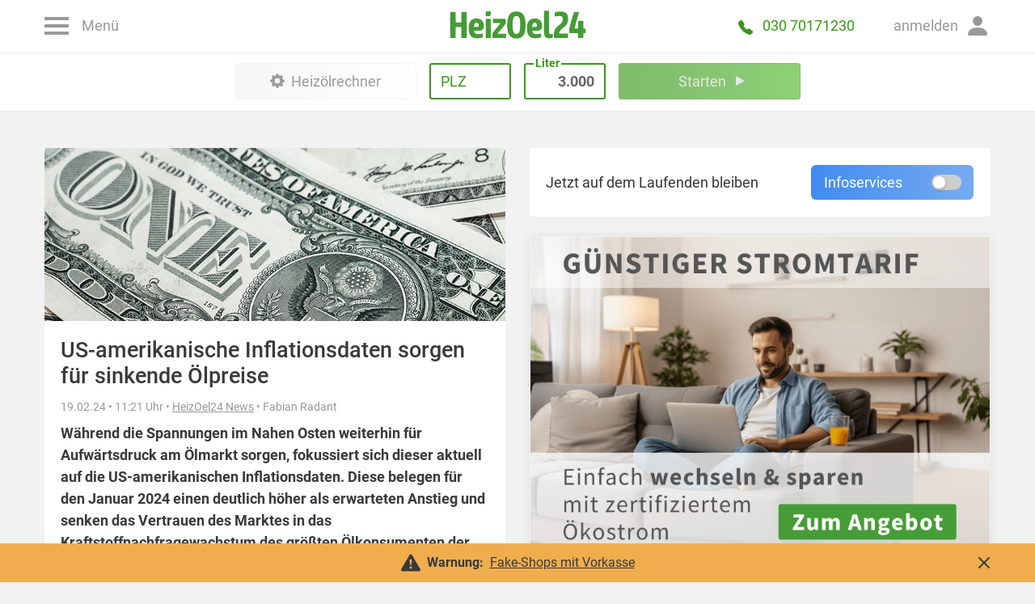

--- FILE ---
content_type: text/html; charset=utf-8
request_url: https://www.heizoel24.de/news/artikel/004703-us-amerikanische-inflationsdaten-sorgen-fuer-sinkende-oelpreise-19-02-2024
body_size: 56698
content:
<!doctype html>
<html data-n-head-ssr lang="de" data-n-head="%7B%22lang%22:%7B%22ssr%22:%22de%22%7D%7D">
  <head >
    <script>document.wasDiscarded&&location.reload()</script>
    <link rel="preconnect" href="https://consent.cookiebot.com">
    <script async id="Cookiebot" src="https://consent.cookiebot.com/uc.js" data-cbid="1b064bd4-f961-4f9b-9283-efad43972cbc" data-framework="IAB" type="text/javascript"></script>
    <meta data-n-head="ssr" charset="utf-8"><meta data-n-head="ssr" name="viewport" content="width=device-width, initial-scale=1.0, maximum-scale=1.0, user-scalable=0"><meta data-n-head="ssr" data-hid="revisitAfter" name="revisit-after" content="1 week"><meta data-n-head="ssr" data-hid="robots" name="robots" content="index,follow"><meta data-n-head="ssr" data-hid="description" name="description" content="Während die Spannungen im Nahen Osten weiterhin für Aufwärtsdruck am Ölmarkt sorgen, fokussiert sich dieser aktuell auf die US-amerikanischen Inflationsdaten."><meta data-n-head="ssr" data-hid="keywords" name="keywords" content="Heizölpreis, Heizöl, Rohöl, Gasöl, Ölpreis, USA, Inflation, Naher Osten, Houthi, Israel, Gaza"><meta data-n-head="ssr" data-hid="og:site_name" name="og:site_name" content="US-amerikanische Inflationsdaten sorgen für sinkende Ölpreise | HeizOel24"><meta data-n-head="ssr" data-hid="og:type" name="og:type" content="article"><meta data-n-head="ssr" data-hid="og:url" name="og:url" content="https://www.heizoel24.de/news/artikel/004703-us-amerikanische-inflationsdaten-sorgen-fuer-sinkende-oelpreise-19-02-2024"><meta data-n-head="ssr" data-hid="og:title" name="og:title" content="US-amerikanische Inflationsdaten sorgen für sinkende Ölpreise | HeizOel24"><meta data-n-head="ssr" data-hid="og:description" name="og:description" content="Während die Spannungen im Nahen Osten weiterhin für Aufwärtsdruck am Ölmarkt sorgen, fokussiert sich dieser aktuell auf die US-amerikanischen Inflationsdaten."><meta data-n-head="ssr" data-hid="og:image" name="og:image" content="https://www.heizoel24.de/media/news/header/boerse/news-dollar.jpg"><meta data-n-head="ssr" data-hid="article:author" name="article:author" content="https://www.facebook.com/pages/Heiz%C3%B6l-von-HeizOel24/120359651310828"><meta data-n-head="ssr" data-hid="article:publisher" name="article:publisher" content="https://www.facebook.com/pages/Heiz%C3%B6l-von-HeizOel24/120359651310828"><meta data-n-head="ssr" data-hid="article:published_time" name="article:published_time" content="19.2.2024, 11:21:02"><title>US-amerikanische Inflationsdaten sorgen für sinkende Ölpreise | HeizOel24</title><link data-n-head="ssr" rel="apple-touch-icon" sizes="180x180" href="/apple-touch-icon.png"><link data-n-head="ssr" rel="icon" type="image/png" sizes="32x32" href="/favicon-32x32.png"><link data-n-head="ssr" rel="icon" type="image/png" sizes="16x16" href="/favicon-16x16.png"><link data-n-head="ssr" rel="manifest" href="/site.webmanifest"><link data-n-head="ssr" rel="icon" type="image/x-icon" href="/favicon.ico"><link data-n-head="ssr" rel="preconnect" href="https://www.googletagmanager.com"><link data-n-head="ssr" rel="preconnect" href="https://stats.g.doubleclick.net"><link data-n-head="ssr" rel="preconnect" href="https://www.google.com"><link data-n-head="ssr" data-hid="canonical" rel="canonical" href="https://www.heizoel24.de/news/artikel/004703-us-amerikanische-inflationsdaten-sorgen-fuer-sinkende-oelpreise-19-02-2024"><link data-n-head="ssr" rel="preload" href="https://www.heizoel24.de/media/news/header/boerse/news-dollar.jpg" as="image"><link rel="modulepreload" href="/v5/587d042.modern.js" as="script"><link rel="modulepreload" href="/v5/285ad97.modern.js" as="script"><link rel="modulepreload" href="/v5/52696cb.modern.js" as="script"><link rel="modulepreload" href="/v5/4f032c4.modern.js" as="script"><link rel="modulepreload" href="/v5/7a09067.modern.js" as="script"><link rel="modulepreload" href="/v5/3424528.modern.js" as="script"><link rel="modulepreload" href="/v5/d0c011d.modern.js" as="script"><link rel="modulepreload" href="/v5/bc3dfb7.modern.js" as="script"><link rel="modulepreload" href="/v5/781e86f.modern.js" as="script"><link rel="modulepreload" href="/v5/b3ee020.modern.js" as="script"><link rel="modulepreload" href="/v5/7feafb8.modern.js" as="script"><link rel="modulepreload" href="/v5/73195b8.modern.js" as="script"><link rel="modulepreload" href="/v5/e5ee1a1.modern.js" as="script"><link rel="modulepreload" href="/v5/babc645.modern.js" as="script"><link rel="modulepreload" href="/v5/e4c51fc.modern.js" as="script"><link rel="modulepreload" href="/v5/152437c.modern.js" as="script"><style data-vue-ssr-id="017c0f9c:0 7428f17c:0 741600de:0 6e492d53:0 40c524f2:0 65d5dc07:0 6303a9a4:0 26ea8a3a:0 cb8365ee:0 77b8e11e:0 4c6f7b98:0 623c7534:0 7dab2dc5:0 09015cf6:0 7443d2f8:0 3fb96279:0 b1274fe4:0 5df9fb9f:0 222c1e48:0 43c9e3be:0 3b13ceae:0 7383c3c9:0">@font-face{font-display:swap;font-family:"Roboto";font-style:normal;font-weight:100;src:url(/v5/fonts/roboto-v30-latin-100.603b895.woff2) format("woff2"),url(/v5/fonts/roboto-v30-latin-100.e7be5f8.ttf) format("truetype")}@font-face{font-display:swap;font-family:"Roboto";font-style:italic;font-weight:100;src:url(/v5/fonts/roboto-v30-latin-100italic.53c8a0f.woff2) format("woff2"),url(/v5/fonts/roboto-v30-latin-100italic.b23635a.ttf) format("truetype")}@font-face{font-display:swap;font-family:"Roboto";font-style:normal;font-weight:300;src:url(/v5/fonts/roboto-v30-latin-300.b9c2935.woff2) format("woff2"),url(/v5/fonts/roboto-v30-latin-300.85df2cb.ttf) format("truetype")}@font-face{font-display:swap;font-family:"Roboto";font-style:italic;font-weight:300;src:url(/v5/fonts/roboto-v30-latin-300italic.7fbdfaa.woff2) format("woff2"),url(/v5/fonts/roboto-v30-latin-300italic.32c5e41.ttf) format("truetype")}@font-face{font-display:swap;font-family:"Roboto";font-style:normal;font-weight:400;src:url(/v5/fonts/roboto-v30-latin-regular.15d9f62.woff2) format("woff2"),url(/v5/fonts/roboto-v30-latin-regular.a0d084a.ttf) format("truetype")}@font-face{font-display:swap;font-family:"Roboto";font-style:italic;font-weight:400;src:url(/v5/fonts/roboto-v30-latin-italic.abe083d.woff2) format("woff2"),url(/v5/fonts/roboto-v30-latin-italic.f1e1a87.ttf) format("truetype")}@font-face{font-display:swap;font-family:"Roboto";font-style:normal;font-weight:500;src:url(/v5/fonts/roboto-v30-latin-500.3a44e06.woff2) format("woff2"),url(/v5/fonts/roboto-v30-latin-500.54feedc.ttf) format("truetype")}@font-face{font-display:swap;font-family:"Roboto";font-style:italic;font-weight:500;src:url(/v5/fonts/roboto-v30-latin-500italic.eec8dbf.woff2) format("woff2"),url(/v5/fonts/roboto-v30-latin-500italic.dc509a3.ttf) format("truetype")}@font-face{font-display:swap;font-family:"Roboto";font-style:normal;font-weight:700;src:url(/v5/fonts/roboto-v30-latin-700.e9f5aaf.woff2) format("woff2"),url(/v5/fonts/roboto-v30-latin-700.ecec6c7.ttf) format("truetype")}@font-face{font-display:swap;font-family:"Roboto";font-style:italic;font-weight:700;src:url(/v5/fonts/roboto-v30-latin-700italic.05a47f9.woff2) format("woff2"),url(/v5/fonts/roboto-v30-latin-700italic.dca2588.ttf) format("truetype")}@font-face{font-display:swap;font-family:"Roboto";font-style:normal;font-weight:900;src:url(/v5/fonts/roboto-v30-latin-900.b20371a.woff2) format("woff2"),url(/v5/fonts/roboto-v30-latin-900.a317cb5.ttf) format("truetype")}@font-face{font-display:swap;font-family:"Roboto";font-style:italic;font-weight:900;src:url(/v5/fonts/roboto-v30-latin-900italic.d2ba19a.woff2) format("woff2"),url(/v5/fonts/roboto-v30-latin-900italic.e8c1808.ttf) format("truetype")}:root{--blue:#2f80ed;--indigo:#6610f2;--purple:#613d7c;--pink:#e83e8c;--red:#df0000;--orange:#f0ad4e;--yellow:#ff7518;--green:#3b961a;--teal:#20c997;--cyan:#9954bb;--gray:#888;--gray-dark:#373a3c;--primary:#3b961a;--secondary:#d1d1d1;--success:#3b961a;--info:#2f80ed;--warning:#f0ad4e;--danger:#df0000;--light:#f2f2f2;--dark:#373a3c;--gray:#d1d1d1;--white:#fff;--leads:#032360;--leads-red:#96211a;--vaillant:#00897d;--breakpoint-xs:0;--breakpoint-sm:576px;--breakpoint-md:768px;--breakpoint-lg:992px;--breakpoint-xl:1260px;--font-family-sans-serif:Roboto,Arial,Helvetica,sans-serif;--font-family-monospace:SFMono-Regular,Menlo,Monaco,Consolas,"Liberation Mono","Courier New",monospace}*,:after,:before{-moz-box-sizing:border-box;box-sizing:border-box}html{font-family:sans-serif;line-height:1.15;-webkit-text-size-adjust:100%;-webkit-tap-highlight-color:rgba(0,0,0,0)}article,footer,header,main,nav,section{display:block}body{background-color:#fff;color:#373a3c;font-family:Roboto,Arial,Helvetica,sans-serif;font-size:1.125rem;font-weight:400;line-height:1.5;margin:0;text-align:left}hr{-moz-box-sizing:content-box;box-sizing:content-box;height:0;overflow:visible}h1,h2,h3,h4,h5,h6{margin-bottom:.5rem;margin-top:0}p{margin-bottom:1rem;margin-top:0}abbr[title]{border-bottom:0;cursor:help;text-decoration:underline;-webkit-text-decoration:underline dotted;text-decoration:underline dotted;-webkit-text-decoration-skip-ink:none;text-decoration-skip-ink:none}address{font-style:normal;line-height:inherit}address,dl,ol,ul{margin-bottom:1rem}dl,ol,ul{margin-top:0}ol ol,ol ul,ul ol,ul ul{margin-bottom:0}dt{font-weight:700}blockquote{margin:0 0 1rem}b,strong{font-weight:bolder}small{font-size:80%}sub,sup{font-size:75%;line-height:0;position:relative;vertical-align:baseline}sub{bottom:-.25em}sup{top:-.5em}a{background-color:transparent;color:#3b961a}a,a:hover{-webkit-text-decoration:underline;text-decoration:underline}a:hover{color:#1e4c0d}a:not([href]):not([class]),a:not([href]):not([class]):hover{color:inherit;-webkit-text-decoration:none;text-decoration:none}code,pre{font-family:SFMono-Regular,Menlo,Monaco,Consolas,"Liberation Mono","Courier New",monospace;font-size:1em}pre{margin-bottom:1rem;margin-top:0;overflow:auto;-ms-overflow-style:scrollbar}img{border-style:none}img,svg{vertical-align:middle}svg{overflow:hidden}table{border-collapse:collapse}th{text-align:inherit;text-align:-webkit-match-parent}label{display:inline-block;margin-bottom:0}button{border-radius:0}button:focus:not(:focus-visible){outline:0}button,input,select,textarea{font-family:inherit;font-size:inherit;line-height:inherit;margin:0}button,input{overflow:visible}button,select{text-transform:none}[role=button]{cursor:pointer}select{word-wrap:normal}[type=button],[type=reset],[type=submit],button{-webkit-appearance:button}[type=button]:not(:disabled),[type=reset]:not(:disabled),[type=submit]:not(:disabled),button:not(:disabled){cursor:pointer}[type=button]::-moz-focus-inner,[type=reset]::-moz-focus-inner,[type=submit]::-moz-focus-inner,button::-moz-focus-inner{border-style:none;padding:0}input[type=checkbox]{-moz-box-sizing:border-box;box-sizing:border-box;padding:0}textarea{overflow:auto;resize:vertical}fieldset{border:0;margin:0;min-width:0;padding:0}legend{color:inherit;display:block;font-size:1.5rem;line-height:inherit;margin-bottom:.5rem;max-width:100%;padding:0;white-space:normal;width:100%}@media(max-width:1200px){legend{font-size:-moz-calc(1.275rem + .3vw);font-size:calc(1.275rem + .3vw)}}progress{vertical-align:baseline}[type=number]::-webkit-inner-spin-button,[type=number]::-webkit-outer-spin-button{height:auto}[type=search]{-webkit-appearance:none;outline-offset:-2px}[type=search]::-webkit-search-decoration{-webkit-appearance:none}summary{cursor:pointer;display:list-item}template{display:none}[hidden]{display:none!important}.h1,.h2,.h3,.h4,.h5,.h6,h1,h2,h3,h4,h5,h6{font-weight:500;line-height:1.2;margin-bottom:.5rem}.h1,h1{font-size:1.6875rem}@media(max-width:1200px){.h1,h1{font-size:-moz-calc(1.29375rem + .525vw);font-size:calc(1.29375rem + .525vw)}}.h2,h2{font-size:1.575rem}@media(max-width:1200px){.h2,h2{font-size:-moz-calc(1.2825rem + .39vw);font-size:calc(1.2825rem + .39vw)}}.h3,h3{font-size:1.35rem}@media(max-width:1200px){.h3,h3{font-size:-moz-calc(1.26rem + .12vw);font-size:calc(1.26rem + .12vw)}}.h4,h4{font-size:1.2375rem}.h5,h5{font-size:1.18125rem}.h6,h6{font-size:1.125rem}.lead{font-size:1.40625rem;font-weight:300}@media(max-width:1200px){.lead{font-size:-moz-calc(1.26563rem + .1875vw);font-size:calc(1.26563rem + .1875vw)}}.display-2{font-size:2.8125rem;font-weight:300;line-height:1.2}@media(max-width:1200px){.display-2{font-size:-moz-calc(1.40625rem + 1.875vw);font-size:calc(1.40625rem + 1.875vw)}}.display-3{font-size:2.25rem;font-weight:300;line-height:1.2}@media(max-width:1200px){.display-3{font-size:-moz-calc(1.35rem + 1.2vw);font-size:calc(1.35rem + 1.2vw)}}hr{border:0;border-top:1px solid rgba(0,0,0,.1);margin-bottom:1rem;margin-top:1rem}.small,small{font-size:.875rem;font-weight:400}.mark,mark{background-color:#fcf8e3;padding:.2em}.list-unstyled{list-style:none;padding-left:0}.blockquote{font-size:1.40625rem;margin-bottom:1rem}@media(max-width:1200px){.blockquote{font-size:-moz-calc(1.26563rem + .1875vw);font-size:calc(1.26563rem + .1875vw)}}.container,.container-fluid,.container-lg,.container-md,.container-xl{margin-left:auto;margin-right:auto;padding-left:15px;padding-right:15px;width:100%}@media(min-width:576px){.container{max-width:540px}}@media(min-width:768px){.container,.container-md{max-width:720px}}@media(min-width:992px){.container,.container-lg,.container-md{max-width:960px}}@media(min-width:1260px){.container,.container-lg,.container-md,.container-xl{max-width:1200px}}.row{display:-moz-box;display:flex;flex-wrap:wrap;margin-left:-15px;margin-right:-15px}.no-gutters{margin-left:0;margin-right:0}.no-gutters>.col,.no-gutters>[class*=col-]{padding-left:0;padding-right:0}.col,.col-1,.col-10,.col-11,.col-12,.col-2,.col-3,.col-4,.col-5,.col-6,.col-7,.col-8,.col-9,.col-auto,.col-lg,.col-lg-1,.col-lg-10,.col-lg-11,.col-lg-12,.col-lg-2,.col-lg-3,.col-lg-4,.col-lg-5,.col-lg-6,.col-lg-7,.col-lg-8,.col-lg-9,.col-lg-auto,.col-md,.col-md-1,.col-md-10,.col-md-11,.col-md-12,.col-md-2,.col-md-3,.col-md-4,.col-md-5,.col-md-6,.col-md-7,.col-md-8,.col-md-9,.col-md-auto,.col-sm,.col-sm-1,.col-sm-10,.col-sm-11,.col-sm-12,.col-sm-2,.col-sm-3,.col-sm-4,.col-sm-5,.col-sm-6,.col-sm-7,.col-sm-8,.col-sm-9,.col-sm-auto,.col-xl,.col-xl-1,.col-xl-10,.col-xl-11,.col-xl-12,.col-xl-2,.col-xl-3,.col-xl-4,.col-xl-5,.col-xl-6,.col-xl-7,.col-xl-8,.col-xl-9,.col-xl-auto{padding-left:15px;padding-right:15px;position:relative;width:100%}.col{flex-basis:0;-moz-box-flex:1;flex-grow:1;max-width:100%}.row-cols-1>*{-moz-box-flex:0;flex:0 0 100%;max-width:100%}.row-cols-2>*{-moz-box-flex:0;flex:0 0 50%;max-width:50%}.col-auto{-moz-box-flex:0;flex:0 0 auto;max-width:100%;width:auto}.col-1{flex:0 0 8.33333333%;max-width:8.33333333%}.col-1,.col-2{-moz-box-flex:0}.col-2{flex:0 0 16.66666667%;max-width:16.66666667%}.col-3{flex:0 0 25%;max-width:25%}.col-3,.col-4{-moz-box-flex:0}.col-4{flex:0 0 33.33333333%;max-width:33.33333333%}.col-5{flex:0 0 41.66666667%;max-width:41.66666667%}.col-5,.col-6{-moz-box-flex:0}.col-6{flex:0 0 50%;max-width:50%}.col-7{flex:0 0 58.33333333%;max-width:58.33333333%}.col-7,.col-8{-moz-box-flex:0}.col-8{flex:0 0 66.66666667%;max-width:66.66666667%}.col-9{flex:0 0 75%;max-width:75%}.col-10,.col-9{-moz-box-flex:0}.col-10{flex:0 0 83.33333333%;max-width:83.33333333%}.col-11{-moz-box-flex:0;flex:0 0 91.66666667%;max-width:91.66666667%}.col-12{-moz-box-flex:0;flex:0 0 100%;max-width:100%}.order-first{-moz-box-ordinal-group:0;order:-1}.order-last{-moz-box-ordinal-group:14;order:13}.order-0{-moz-box-ordinal-group:1;order:0}.order-1{-moz-box-ordinal-group:2;order:1}.order-2{-moz-box-ordinal-group:3;order:2}.order-3{-moz-box-ordinal-group:4;order:3}.order-4{-moz-box-ordinal-group:5;order:4}.order-5{-moz-box-ordinal-group:6;order:5}.order-6{-moz-box-ordinal-group:7;order:6}.order-7{-moz-box-ordinal-group:8;order:7}.order-8{-moz-box-ordinal-group:9;order:8}.order-9{-moz-box-ordinal-group:10;order:9}.order-10{-moz-box-ordinal-group:11;order:10}.order-11{-moz-box-ordinal-group:12;order:11}.order-12{-moz-box-ordinal-group:13;order:12}.offset-3{margin-left:25%}@media(min-width:576px){.col-sm{flex-basis:0;-moz-box-flex:1;flex-grow:1;max-width:100%}.row-cols-sm-2>*{-moz-box-flex:0;flex:0 0 50%;max-width:50%}.col-sm-auto{-moz-box-flex:0;flex:0 0 auto;max-width:100%;width:auto}.col-sm-1{-moz-box-flex:0;flex:0 0 8.33333333%;max-width:8.33333333%}.col-sm-2{-moz-box-flex:0;flex:0 0 16.66666667%;max-width:16.66666667%}.col-sm-3{-moz-box-flex:0;flex:0 0 25%;max-width:25%}.col-sm-4{-moz-box-flex:0;flex:0 0 33.33333333%;max-width:33.33333333%}.col-sm-5{-moz-box-flex:0;flex:0 0 41.66666667%;max-width:41.66666667%}.col-sm-6{-moz-box-flex:0;flex:0 0 50%;max-width:50%}.col-sm-7{-moz-box-flex:0;flex:0 0 58.33333333%;max-width:58.33333333%}.col-sm-8{-moz-box-flex:0;flex:0 0 66.66666667%;max-width:66.66666667%}.col-sm-9{-moz-box-flex:0;flex:0 0 75%;max-width:75%}.col-sm-10{-moz-box-flex:0;flex:0 0 83.33333333%;max-width:83.33333333%}.col-sm-11{-moz-box-flex:0;flex:0 0 91.66666667%;max-width:91.66666667%}.col-sm-12{-moz-box-flex:0;flex:0 0 100%;max-width:100%}.order-sm-first{-moz-box-ordinal-group:0;order:-1}.order-sm-last{-moz-box-ordinal-group:14;order:13}.order-sm-0{-moz-box-ordinal-group:1;order:0}.order-sm-1{-moz-box-ordinal-group:2;order:1}.order-sm-2{-moz-box-ordinal-group:3;order:2}.order-sm-3{-moz-box-ordinal-group:4;order:3}.order-sm-4{-moz-box-ordinal-group:5;order:4}.order-sm-5{-moz-box-ordinal-group:6;order:5}.order-sm-6{-moz-box-ordinal-group:7;order:6}.order-sm-7{-moz-box-ordinal-group:8;order:7}.order-sm-8{-moz-box-ordinal-group:9;order:8}.order-sm-9{-moz-box-ordinal-group:10;order:9}.order-sm-10{-moz-box-ordinal-group:11;order:10}.order-sm-11{-moz-box-ordinal-group:12;order:11}.order-sm-12{-moz-box-ordinal-group:13;order:12}.offset-sm-2{margin-left:16.66666667%}.offset-sm-4{margin-left:33.33333333%}}@media(min-width:768px){.col-md{flex-basis:0;-moz-box-flex:1;flex-grow:1;max-width:100%}.row-cols-md-4>*{-moz-box-flex:0;flex:0 0 25%;max-width:25%}.col-md-auto{-moz-box-flex:0;flex:0 0 auto;max-width:100%;width:auto}.col-md-1{-moz-box-flex:0;flex:0 0 8.33333333%;max-width:8.33333333%}.col-md-2{-moz-box-flex:0;flex:0 0 16.66666667%;max-width:16.66666667%}.col-md-3{-moz-box-flex:0;flex:0 0 25%;max-width:25%}.col-md-4{-moz-box-flex:0;flex:0 0 33.33333333%;max-width:33.33333333%}.col-md-5{-moz-box-flex:0;flex:0 0 41.66666667%;max-width:41.66666667%}.col-md-6{-moz-box-flex:0;flex:0 0 50%;max-width:50%}.col-md-7{-moz-box-flex:0;flex:0 0 58.33333333%;max-width:58.33333333%}.col-md-8{-moz-box-flex:0;flex:0 0 66.66666667%;max-width:66.66666667%}.col-md-9{-moz-box-flex:0;flex:0 0 75%;max-width:75%}.col-md-10{-moz-box-flex:0;flex:0 0 83.33333333%;max-width:83.33333333%}.col-md-11{-moz-box-flex:0;flex:0 0 91.66666667%;max-width:91.66666667%}.col-md-12{-moz-box-flex:0;flex:0 0 100%;max-width:100%}.order-md-first{-moz-box-ordinal-group:0;order:-1}.order-md-last{-moz-box-ordinal-group:14;order:13}.order-md-0{-moz-box-ordinal-group:1;order:0}.order-md-1{-moz-box-ordinal-group:2;order:1}.order-md-2{-moz-box-ordinal-group:3;order:2}.order-md-3{-moz-box-ordinal-group:4;order:3}.order-md-4{-moz-box-ordinal-group:5;order:4}.order-md-5{-moz-box-ordinal-group:6;order:5}.order-md-6{-moz-box-ordinal-group:7;order:6}.order-md-7{-moz-box-ordinal-group:8;order:7}.order-md-8{-moz-box-ordinal-group:9;order:8}.order-md-9{-moz-box-ordinal-group:10;order:9}.order-md-10{-moz-box-ordinal-group:11;order:10}.order-md-11{-moz-box-ordinal-group:12;order:11}.order-md-12{-moz-box-ordinal-group:13;order:12}.offset-md-0{margin-left:0}.offset-md-2{margin-left:16.66666667%}.offset-md-3{margin-left:25%}}@media(min-width:992px){.col-lg{flex-basis:0;-moz-box-flex:1;flex-grow:1;max-width:100%}.row-cols-lg-2>*{-moz-box-flex:0;flex:0 0 50%;max-width:50%}.row-cols-lg-4>*{-moz-box-flex:0;flex:0 0 25%;max-width:25%}.row-cols-lg-5>*{-moz-box-flex:0;flex:0 0 20%;max-width:20%}.col-lg-auto{-moz-box-flex:0;flex:0 0 auto;max-width:100%;width:auto}.col-lg-1{-moz-box-flex:0;flex:0 0 8.33333333%;max-width:8.33333333%}.col-lg-2{-moz-box-flex:0;flex:0 0 16.66666667%;max-width:16.66666667%}.col-lg-3{-moz-box-flex:0;flex:0 0 25%;max-width:25%}.col-lg-4{-moz-box-flex:0;flex:0 0 33.33333333%;max-width:33.33333333%}.col-lg-5{-moz-box-flex:0;flex:0 0 41.66666667%;max-width:41.66666667%}.col-lg-6{-moz-box-flex:0;flex:0 0 50%;max-width:50%}.col-lg-7{-moz-box-flex:0;flex:0 0 58.33333333%;max-width:58.33333333%}.col-lg-8{-moz-box-flex:0;flex:0 0 66.66666667%;max-width:66.66666667%}.col-lg-9{-moz-box-flex:0;flex:0 0 75%;max-width:75%}.col-lg-10{-moz-box-flex:0;flex:0 0 83.33333333%;max-width:83.33333333%}.col-lg-11{-moz-box-flex:0;flex:0 0 91.66666667%;max-width:91.66666667%}.col-lg-12{-moz-box-flex:0;flex:0 0 100%;max-width:100%}.order-lg-first{-moz-box-ordinal-group:0;order:-1}.order-lg-last{-moz-box-ordinal-group:14;order:13}.order-lg-0{-moz-box-ordinal-group:1;order:0}.order-lg-1{-moz-box-ordinal-group:2;order:1}.order-lg-2{-moz-box-ordinal-group:3;order:2}.order-lg-3{-moz-box-ordinal-group:4;order:3}.order-lg-4{-moz-box-ordinal-group:5;order:4}.order-lg-5{-moz-box-ordinal-group:6;order:5}.order-lg-6{-moz-box-ordinal-group:7;order:6}.order-lg-7{-moz-box-ordinal-group:8;order:7}.order-lg-8{-moz-box-ordinal-group:9;order:8}.order-lg-9{-moz-box-ordinal-group:10;order:9}.order-lg-10{-moz-box-ordinal-group:11;order:10}.order-lg-11{-moz-box-ordinal-group:12;order:11}.order-lg-12{-moz-box-ordinal-group:13;order:12}.offset-lg-3{margin-left:25%}}@media(min-width:1260px){.col-xl{flex-basis:0;-moz-box-flex:1;flex-grow:1;max-width:100%}.col-xl-auto{-moz-box-flex:0;flex:0 0 auto;max-width:100%;width:auto}.col-xl-1{-moz-box-flex:0;flex:0 0 8.33333333%;max-width:8.33333333%}.col-xl-2{-moz-box-flex:0;flex:0 0 16.66666667%;max-width:16.66666667%}.col-xl-3{-moz-box-flex:0;flex:0 0 25%;max-width:25%}.col-xl-4{-moz-box-flex:0;flex:0 0 33.33333333%;max-width:33.33333333%}.col-xl-5{-moz-box-flex:0;flex:0 0 41.66666667%;max-width:41.66666667%}.col-xl-6{-moz-box-flex:0;flex:0 0 50%;max-width:50%}.col-xl-7{-moz-box-flex:0;flex:0 0 58.33333333%;max-width:58.33333333%}.col-xl-8{-moz-box-flex:0;flex:0 0 66.66666667%;max-width:66.66666667%}.col-xl-9{-moz-box-flex:0;flex:0 0 75%;max-width:75%}.col-xl-10{-moz-box-flex:0;flex:0 0 83.33333333%;max-width:83.33333333%}.col-xl-11{-moz-box-flex:0;flex:0 0 91.66666667%;max-width:91.66666667%}.col-xl-12{-moz-box-flex:0;flex:0 0 100%;max-width:100%}.order-xl-first{-moz-box-ordinal-group:0;order:-1}.order-xl-last{-moz-box-ordinal-group:14;order:13}.order-xl-0{-moz-box-ordinal-group:1;order:0}.order-xl-1{-moz-box-ordinal-group:2;order:1}.order-xl-2{-moz-box-ordinal-group:3;order:2}.order-xl-3{-moz-box-ordinal-group:4;order:3}.order-xl-4{-moz-box-ordinal-group:5;order:4}.order-xl-5{-moz-box-ordinal-group:6;order:5}.order-xl-6{-moz-box-ordinal-group:7;order:6}.order-xl-7{-moz-box-ordinal-group:8;order:7}.order-xl-8{-moz-box-ordinal-group:9;order:8}.order-xl-9{-moz-box-ordinal-group:10;order:9}.order-xl-10{-moz-box-ordinal-group:11;order:10}.order-xl-11{-moz-box-ordinal-group:12;order:11}.order-xl-12{-moz-box-ordinal-group:13;order:12}.offset-xl-1{margin-left:8.33333333%}.offset-xl-4{margin-left:33.33333333%}}.nav{display:-moz-box;display:flex;flex-wrap:wrap;list-style:none;margin-bottom:0;padding-left:0}.nav-link{display:block;padding:.5rem 1rem}.nav-link,.nav-link:focus,.nav-link:hover{-webkit-text-decoration:none;text-decoration:none}.nav-link.disabled{color:#888;cursor:default;pointer-events:none}.nav-tabs{border-bottom:1px solid #d1d1d1}.nav-tabs .nav-link{background-color:transparent;border:1px solid transparent;border-top-left-radius:.1875rem;border-top-right-radius:.1875rem;margin-bottom:-1px}.nav-tabs .nav-link:focus,.nav-tabs .nav-link:hover{border-color:#dbdbdb #dbdbdb #d1d1d1;isolation:isolate}.nav-tabs .nav-link.disabled{background-color:transparent;border-color:transparent;color:#888}.nav-tabs .nav-item.show .nav-link,.nav-tabs .nav-link.active{background-color:#fff;border-color:#d1d1d1 #d1d1d1 #fff;color:#666}.nav-tabs .dropdown-menu{border-top-left-radius:0;border-top-right-radius:0;margin-top:-1px}.nav-pills .nav-link{background:none;border:0;border-radius:.1875rem}.nav-pills .nav-link.active,.nav-pills .show>.nav-link{background-color:#2f80ed;color:#fff}.nav-fill .nav-item,.nav-fill>.nav-link{-moz-box-flex:1;flex:1 1 auto;text-align:center}.nav-justified .nav-item,.nav-justified>.nav-link{flex-basis:0;-moz-box-flex:1;flex-grow:1;text-align:center}.navbar{padding:.5rem 1rem;position:relative}.navbar,.navbar .container,.navbar .container-fluid,.navbar .container-lg,.navbar .container-md,.navbar .container-xl{display:-moz-box;display:flex;flex-wrap:wrap;-moz-box-align:center;align-items:center;-moz-box-pack:justify;justify-content:space-between}.navbar-brand{display:inline-block;font-size:1.40625rem;line-height:inherit;margin-right:1rem;padding-bottom:.2890625rem;padding-top:.2890625rem;white-space:nowrap}@media(max-width:1200px){.navbar-brand{font-size:-moz-calc(1.26563rem + .1875vw);font-size:calc(1.26563rem + .1875vw)}}.navbar-brand:focus,.navbar-brand:hover{-webkit-text-decoration:none;text-decoration:none}.navbar-nav{display:-moz-box;display:flex;-moz-box-orient:vertical;-moz-box-direction:normal;flex-direction:column;list-style:none;margin-bottom:0;padding-left:0}.navbar-nav .nav-link{padding-left:0;padding-right:0}.navbar-nav .dropdown-menu{float:none;position:static}.navbar-text{display:inline-block;padding-bottom:.5rem;padding-top:.5rem}.navbar-collapse{flex-basis:100%;-moz-box-flex:1;flex-grow:1;-moz-box-align:center;align-items:center}.navbar-toggler{background-color:transparent;border:1px solid transparent;border-radius:.1875rem;font-size:1.40625rem;line-height:1;padding:.25rem .75rem}@media(max-width:1200px){.navbar-toggler{font-size:-moz-calc(1.26563rem + .1875vw);font-size:calc(1.26563rem + .1875vw)}}.navbar-toggler:focus,.navbar-toggler:hover{-webkit-text-decoration:none;text-decoration:none}.navbar-toggler-icon{background:50%/100% 100% no-repeat;content:"";display:inline-block;height:1.5em;vertical-align:middle;width:1.5em}.navbar-nav-scroll{max-height:75vh;overflow-y:auto}@media(max-width:575.98px){.navbar-expand-sm>.container,.navbar-expand-sm>.container-fluid,.navbar-expand-sm>.container-lg,.navbar-expand-sm>.container-md,.navbar-expand-sm>.container-xl{padding-left:0;padding-right:0}}@media(min-width:576px){.navbar-expand-sm{flex-flow:row nowrap;-moz-box-pack:start;justify-content:flex-start}.navbar-expand-sm,.navbar-expand-sm .navbar-nav{-moz-box-orient:horizontal;-moz-box-direction:normal}.navbar-expand-sm .navbar-nav{flex-direction:row}.navbar-expand-sm .navbar-nav .dropdown-menu{position:absolute}.navbar-expand-sm .navbar-nav .nav-link{padding-left:.5rem;padding-right:.5rem}.navbar-expand-sm>.container,.navbar-expand-sm>.container-fluid,.navbar-expand-sm>.container-lg,.navbar-expand-sm>.container-md,.navbar-expand-sm>.container-xl{flex-wrap:nowrap}.navbar-expand-sm .navbar-nav-scroll{overflow:visible}.navbar-expand-sm .navbar-collapse{display:-moz-box!important;display:flex!important;flex-basis:auto}.navbar-expand-sm .navbar-toggler{display:none}}@media(max-width:767.98px){.navbar-expand-md>.container,.navbar-expand-md>.container-fluid,.navbar-expand-md>.container-lg,.navbar-expand-md>.container-md,.navbar-expand-md>.container-xl{padding-left:0;padding-right:0}}@media(min-width:768px){.navbar-expand-md{flex-flow:row nowrap;-moz-box-pack:start;justify-content:flex-start}.navbar-expand-md,.navbar-expand-md .navbar-nav{-moz-box-orient:horizontal;-moz-box-direction:normal}.navbar-expand-md .navbar-nav{flex-direction:row}.navbar-expand-md .navbar-nav .dropdown-menu{position:absolute}.navbar-expand-md .navbar-nav .nav-link{padding-left:.5rem;padding-right:.5rem}.navbar-expand-md>.container,.navbar-expand-md>.container-fluid,.navbar-expand-md>.container-lg,.navbar-expand-md>.container-md,.navbar-expand-md>.container-xl{flex-wrap:nowrap}.navbar-expand-md .navbar-nav-scroll{overflow:visible}.navbar-expand-md .navbar-collapse{display:-moz-box!important;display:flex!important;flex-basis:auto}.navbar-expand-md .navbar-toggler{display:none}}@media(max-width:991.98px){.navbar-expand-lg>.container,.navbar-expand-lg>.container-fluid,.navbar-expand-lg>.container-lg,.navbar-expand-lg>.container-md,.navbar-expand-lg>.container-xl{padding-left:0;padding-right:0}}@media(min-width:992px){.navbar-expand-lg{flex-flow:row nowrap;-moz-box-pack:start;justify-content:flex-start}.navbar-expand-lg,.navbar-expand-lg .navbar-nav{-moz-box-orient:horizontal;-moz-box-direction:normal}.navbar-expand-lg .navbar-nav{flex-direction:row}.navbar-expand-lg .navbar-nav .dropdown-menu{position:absolute}.navbar-expand-lg .navbar-nav .nav-link{padding-left:.5rem;padding-right:.5rem}.navbar-expand-lg>.container,.navbar-expand-lg>.container-fluid,.navbar-expand-lg>.container-lg,.navbar-expand-lg>.container-md,.navbar-expand-lg>.container-xl{flex-wrap:nowrap}.navbar-expand-lg .navbar-nav-scroll{overflow:visible}.navbar-expand-lg .navbar-collapse{display:-moz-box!important;display:flex!important;flex-basis:auto}.navbar-expand-lg .navbar-toggler{display:none}}@media(max-width:1259.98px){.navbar-expand-xl>.container,.navbar-expand-xl>.container-fluid,.navbar-expand-xl>.container-lg,.navbar-expand-xl>.container-md,.navbar-expand-xl>.container-xl{padding-left:0;padding-right:0}}@media(min-width:1260px){.navbar-expand-xl{flex-flow:row nowrap;-moz-box-pack:start;justify-content:flex-start}.navbar-expand-xl,.navbar-expand-xl .navbar-nav{-moz-box-orient:horizontal;-moz-box-direction:normal}.navbar-expand-xl .navbar-nav{flex-direction:row}.navbar-expand-xl .navbar-nav .dropdown-menu{position:absolute}.navbar-expand-xl .navbar-nav .nav-link{padding-left:.5rem;padding-right:.5rem}.navbar-expand-xl>.container,.navbar-expand-xl>.container-fluid,.navbar-expand-xl>.container-lg,.navbar-expand-xl>.container-md,.navbar-expand-xl>.container-xl{flex-wrap:nowrap}.navbar-expand-xl .navbar-nav-scroll{overflow:visible}.navbar-expand-xl .navbar-collapse{display:-moz-box!important;display:flex!important;flex-basis:auto}.navbar-expand-xl .navbar-toggler{display:none}}.navbar-expand{-moz-box-orient:horizontal;-moz-box-direction:normal;flex-flow:row nowrap;-moz-box-pack:start;justify-content:flex-start}.navbar-expand>.container,.navbar-expand>.container-fluid,.navbar-expand>.container-lg,.navbar-expand>.container-md,.navbar-expand>.container-xl{padding-left:0;padding-right:0}.navbar-expand .navbar-nav{-moz-box-orient:horizontal;-moz-box-direction:normal;flex-direction:row}.navbar-expand .navbar-nav .dropdown-menu{position:absolute}.navbar-expand .navbar-nav .nav-link{padding-left:.5rem;padding-right:.5rem}.navbar-expand>.container,.navbar-expand>.container-fluid,.navbar-expand>.container-lg,.navbar-expand>.container-md,.navbar-expand>.container-xl{flex-wrap:nowrap}.navbar-expand .navbar-nav-scroll{overflow:visible}.navbar-expand .navbar-collapse{display:-moz-box!important;display:flex!important;flex-basis:auto}.navbar-expand .navbar-toggler{display:none}.navbar-light .navbar-brand,.navbar-light .navbar-brand:focus,.navbar-light .navbar-brand:hover{color:rgba(0,0,0,.9)}.navbar-light .navbar-nav .nav-link{color:rgba(0,0,0,.5)}.navbar-light .navbar-nav .nav-link:focus,.navbar-light .navbar-nav .nav-link:hover{color:rgba(0,0,0,.7)}.navbar-light .navbar-nav .nav-link.disabled{color:rgba(0,0,0,.3)}.navbar-light .navbar-nav .active>.nav-link,.navbar-light .navbar-nav .nav-link.active,.navbar-light .navbar-nav .nav-link.show,.navbar-light .navbar-nav .show>.nav-link{color:rgba(0,0,0,.9)}.navbar-light .navbar-toggler{border-color:rgba(0,0,0,.1);color:rgba(0,0,0,.5)}.navbar-light .navbar-toggler-icon{background-image:url("data:image/svg+xml;charset=utf-8,%3Csvg xmlns='http://www.w3.org/2000/svg' width='30' height='30' viewBox='0 0 30 30'%3E%3Cpath stroke='rgba(0, 0, 0, 0.5)' stroke-linecap='round' stroke-miterlimit='10' stroke-width='2' d='M4 7h22M4 15h22M4 23h22'/%3E%3C/svg%3E")}.navbar-light .navbar-text{color:rgba(0,0,0,.5)}.navbar-light .navbar-text a,.navbar-light .navbar-text a:focus,.navbar-light .navbar-text a:hover{color:rgba(0,0,0,.9)}.navbar-dark .navbar-brand,.navbar-dark .navbar-brand:focus,.navbar-dark .navbar-brand:hover{color:#fff}.navbar-dark .navbar-nav .nav-link{color:hsla(0,0%,100%,.5)}.navbar-dark .navbar-nav .nav-link:focus,.navbar-dark .navbar-nav .nav-link:hover{color:hsla(0,0%,100%,.75)}.navbar-dark .navbar-nav .nav-link.disabled{color:hsla(0,0%,100%,.25)}.navbar-dark .navbar-nav .active>.nav-link,.navbar-dark .navbar-nav .nav-link.active,.navbar-dark .navbar-nav .nav-link.show,.navbar-dark .navbar-nav .show>.nav-link{color:#fff}.navbar-dark .navbar-toggler{border-color:hsla(0,0%,100%,.1);color:hsla(0,0%,100%,.5)}.navbar-dark .navbar-toggler-icon{background-image:url("data:image/svg+xml;charset=utf-8,%3Csvg xmlns='http://www.w3.org/2000/svg' width='30' height='30' viewBox='0 0 30 30'%3E%3Cpath stroke='rgba(255, 255, 255, 0.5)' stroke-linecap='round' stroke-miterlimit='10' stroke-width='2' d='M4 7h22M4 15h22M4 23h22'/%3E%3C/svg%3E")}.navbar-dark .navbar-text{color:hsla(0,0%,100%,.5)}.navbar-dark .navbar-text a,.navbar-dark .navbar-text a:focus,.navbar-dark .navbar-text a:hover{color:#fff}.standard{color:#3b961a!important}svg.standard{fill:#3b961a!important}.super{color:#b72105!important}svg.super{fill:#b72105!important}.bio{color:#f4af00!important}svg.bio{fill:#f4af00!important}.diesel{color:#929292!important}svg.diesel{fill:#929292!important}.schwechat{color:#781401!important}svg.schwechat{fill:#781401!important}.el{color:#379704!important}svg.el{fill:#379704!important}.oeko{color:#f4af00!important}svg.oeko{fill:#f4af00!important}.elsuper{color:#b72105!important}svg.elsuper{fill:#b72105!important}.oekosuper{color:#f43400!important}svg.oekosuper{fill:#f43400!important}.ecotherm{color:#418cf0!important}svg.ecotherm{fill:#418cf0!important}.hvo100{color:#418cf0!important}svg.hvo100{fill:#418cf0!important}.dieselsuper{color:#b10000!important}svg.dieselsuper{fill:#b10000!important}.dieselbio{color:#f1b31f!important}svg.dieselbio{fill:#f1b31f!important}.vitatherm{color:#e97f05!important}svg.vitatherm{fill:#e97f05!important}.deactivated-product{color:#666!important}svg.deactivated-product{fill:#666!important}
@font-face{font-display:swap;font-family:"Roboto";font-style:normal;font-weight:100;src:url(/v5/fonts/roboto-v30-latin-100.603b895.woff2) format("woff2"),url(/v5/fonts/roboto-v30-latin-100.e7be5f8.ttf) format("truetype")}@font-face{font-display:swap;font-family:"Roboto";font-style:italic;font-weight:100;src:url(/v5/fonts/roboto-v30-latin-100italic.53c8a0f.woff2) format("woff2"),url(/v5/fonts/roboto-v30-latin-100italic.b23635a.ttf) format("truetype")}@font-face{font-display:swap;font-family:"Roboto";font-style:normal;font-weight:300;src:url(/v5/fonts/roboto-v30-latin-300.b9c2935.woff2) format("woff2"),url(/v5/fonts/roboto-v30-latin-300.85df2cb.ttf) format("truetype")}@font-face{font-display:swap;font-family:"Roboto";font-style:italic;font-weight:300;src:url(/v5/fonts/roboto-v30-latin-300italic.7fbdfaa.woff2) format("woff2"),url(/v5/fonts/roboto-v30-latin-300italic.32c5e41.ttf) format("truetype")}@font-face{font-display:swap;font-family:"Roboto";font-style:normal;font-weight:400;src:url(/v5/fonts/roboto-v30-latin-regular.15d9f62.woff2) format("woff2"),url(/v5/fonts/roboto-v30-latin-regular.a0d084a.ttf) format("truetype")}@font-face{font-display:swap;font-family:"Roboto";font-style:italic;font-weight:400;src:url(/v5/fonts/roboto-v30-latin-italic.abe083d.woff2) format("woff2"),url(/v5/fonts/roboto-v30-latin-italic.f1e1a87.ttf) format("truetype")}@font-face{font-display:swap;font-family:"Roboto";font-style:normal;font-weight:500;src:url(/v5/fonts/roboto-v30-latin-500.3a44e06.woff2) format("woff2"),url(/v5/fonts/roboto-v30-latin-500.54feedc.ttf) format("truetype")}@font-face{font-display:swap;font-family:"Roboto";font-style:italic;font-weight:500;src:url(/v5/fonts/roboto-v30-latin-500italic.eec8dbf.woff2) format("woff2"),url(/v5/fonts/roboto-v30-latin-500italic.dc509a3.ttf) format("truetype")}@font-face{font-display:swap;font-family:"Roboto";font-style:normal;font-weight:700;src:url(/v5/fonts/roboto-v30-latin-700.e9f5aaf.woff2) format("woff2"),url(/v5/fonts/roboto-v30-latin-700.ecec6c7.ttf) format("truetype")}@font-face{font-display:swap;font-family:"Roboto";font-style:italic;font-weight:700;src:url(/v5/fonts/roboto-v30-latin-700italic.05a47f9.woff2) format("woff2"),url(/v5/fonts/roboto-v30-latin-700italic.dca2588.ttf) format("truetype")}@font-face{font-display:swap;font-family:"Roboto";font-style:normal;font-weight:900;src:url(/v5/fonts/roboto-v30-latin-900.b20371a.woff2) format("woff2"),url(/v5/fonts/roboto-v30-latin-900.a317cb5.ttf) format("truetype")}@font-face{font-display:swap;font-family:"Roboto";font-style:italic;font-weight:900;src:url(/v5/fonts/roboto-v30-latin-900italic.d2ba19a.woff2) format("woff2"),url(/v5/fonts/roboto-v30-latin-900italic.e8c1808.ttf) format("truetype")}.img-fluid{height:auto;max-width:100%}.container,.container-fluid,.container-lg,.container-md,.container-xl{margin-left:auto;margin-right:auto;padding-left:15px;padding-right:15px;width:100%}@media(min-width:576px){.container{max-width:540px}}@media(min-width:768px){.container,.container-md{max-width:720px}}@media(min-width:992px){.container,.container-lg,.container-md{max-width:960px}}@media(min-width:1260px){.container,.container-lg,.container-md,.container-xl{max-width:1200px}}.row{display:-moz-box;display:flex;flex-wrap:wrap;margin-left:-15px;margin-right:-15px}.no-gutters{margin-left:0;margin-right:0}.no-gutters>.col,.no-gutters>[class*=col-]{padding-left:0;padding-right:0}.col,.col-1,.col-10,.col-11,.col-12,.col-2,.col-3,.col-4,.col-5,.col-6,.col-7,.col-8,.col-9,.col-auto,.col-lg,.col-lg-1,.col-lg-10,.col-lg-11,.col-lg-12,.col-lg-2,.col-lg-3,.col-lg-4,.col-lg-5,.col-lg-6,.col-lg-7,.col-lg-8,.col-lg-9,.col-lg-auto,.col-md,.col-md-1,.col-md-10,.col-md-11,.col-md-12,.col-md-2,.col-md-3,.col-md-4,.col-md-5,.col-md-6,.col-md-7,.col-md-8,.col-md-9,.col-md-auto,.col-sm,.col-sm-1,.col-sm-10,.col-sm-11,.col-sm-12,.col-sm-2,.col-sm-3,.col-sm-4,.col-sm-5,.col-sm-6,.col-sm-7,.col-sm-8,.col-sm-9,.col-sm-auto,.col-xl,.col-xl-1,.col-xl-10,.col-xl-11,.col-xl-12,.col-xl-2,.col-xl-3,.col-xl-4,.col-xl-5,.col-xl-6,.col-xl-7,.col-xl-8,.col-xl-9,.col-xl-auto{padding-left:15px;padding-right:15px;position:relative;width:100%}.col{flex-basis:0;-moz-box-flex:1;flex-grow:1;max-width:100%}.row-cols-1>*{-moz-box-flex:0;flex:0 0 100%;max-width:100%}.row-cols-2>*{-moz-box-flex:0;flex:0 0 50%;max-width:50%}.col-auto{-moz-box-flex:0;flex:0 0 auto;max-width:100%;width:auto}.col-1{flex:0 0 8.33333333%;max-width:8.33333333%}.col-1,.col-2{-moz-box-flex:0}.col-2{flex:0 0 16.66666667%;max-width:16.66666667%}.col-3{flex:0 0 25%;max-width:25%}.col-3,.col-4{-moz-box-flex:0}.col-4{flex:0 0 33.33333333%;max-width:33.33333333%}.col-5{flex:0 0 41.66666667%;max-width:41.66666667%}.col-5,.col-6{-moz-box-flex:0}.col-6{flex:0 0 50%;max-width:50%}.col-7{flex:0 0 58.33333333%;max-width:58.33333333%}.col-7,.col-8{-moz-box-flex:0}.col-8{flex:0 0 66.66666667%;max-width:66.66666667%}.col-9{flex:0 0 75%;max-width:75%}.col-10,.col-9{-moz-box-flex:0}.col-10{flex:0 0 83.33333333%;max-width:83.33333333%}.col-11{-moz-box-flex:0;flex:0 0 91.66666667%;max-width:91.66666667%}.col-12{-moz-box-flex:0;flex:0 0 100%;max-width:100%}.order-first{-moz-box-ordinal-group:0;order:-1}.order-last{-moz-box-ordinal-group:14;order:13}.order-0{-moz-box-ordinal-group:1;order:0}.order-1{-moz-box-ordinal-group:2;order:1}.order-2{-moz-box-ordinal-group:3;order:2}.order-3{-moz-box-ordinal-group:4;order:3}.order-4{-moz-box-ordinal-group:5;order:4}.order-5{-moz-box-ordinal-group:6;order:5}.order-6{-moz-box-ordinal-group:7;order:6}.order-7{-moz-box-ordinal-group:8;order:7}.order-8{-moz-box-ordinal-group:9;order:8}.order-9{-moz-box-ordinal-group:10;order:9}.order-10{-moz-box-ordinal-group:11;order:10}.order-11{-moz-box-ordinal-group:12;order:11}.order-12{-moz-box-ordinal-group:13;order:12}.offset-3{margin-left:25%}@media(min-width:576px){.col-sm{flex-basis:0;-moz-box-flex:1;flex-grow:1;max-width:100%}.row-cols-sm-2>*{-moz-box-flex:0;flex:0 0 50%;max-width:50%}.col-sm-auto{-moz-box-flex:0;flex:0 0 auto;max-width:100%;width:auto}.col-sm-1{-moz-box-flex:0;flex:0 0 8.33333333%;max-width:8.33333333%}.col-sm-2{-moz-box-flex:0;flex:0 0 16.66666667%;max-width:16.66666667%}.col-sm-3{-moz-box-flex:0;flex:0 0 25%;max-width:25%}.col-sm-4{-moz-box-flex:0;flex:0 0 33.33333333%;max-width:33.33333333%}.col-sm-5{-moz-box-flex:0;flex:0 0 41.66666667%;max-width:41.66666667%}.col-sm-6{-moz-box-flex:0;flex:0 0 50%;max-width:50%}.col-sm-7{-moz-box-flex:0;flex:0 0 58.33333333%;max-width:58.33333333%}.col-sm-8{-moz-box-flex:0;flex:0 0 66.66666667%;max-width:66.66666667%}.col-sm-9{-moz-box-flex:0;flex:0 0 75%;max-width:75%}.col-sm-10{-moz-box-flex:0;flex:0 0 83.33333333%;max-width:83.33333333%}.col-sm-11{-moz-box-flex:0;flex:0 0 91.66666667%;max-width:91.66666667%}.col-sm-12{-moz-box-flex:0;flex:0 0 100%;max-width:100%}.order-sm-first{-moz-box-ordinal-group:0;order:-1}.order-sm-last{-moz-box-ordinal-group:14;order:13}.order-sm-0{-moz-box-ordinal-group:1;order:0}.order-sm-1{-moz-box-ordinal-group:2;order:1}.order-sm-2{-moz-box-ordinal-group:3;order:2}.order-sm-3{-moz-box-ordinal-group:4;order:3}.order-sm-4{-moz-box-ordinal-group:5;order:4}.order-sm-5{-moz-box-ordinal-group:6;order:5}.order-sm-6{-moz-box-ordinal-group:7;order:6}.order-sm-7{-moz-box-ordinal-group:8;order:7}.order-sm-8{-moz-box-ordinal-group:9;order:8}.order-sm-9{-moz-box-ordinal-group:10;order:9}.order-sm-10{-moz-box-ordinal-group:11;order:10}.order-sm-11{-moz-box-ordinal-group:12;order:11}.order-sm-12{-moz-box-ordinal-group:13;order:12}.offset-sm-2{margin-left:16.66666667%}.offset-sm-4{margin-left:33.33333333%}}@media(min-width:768px){.col-md{flex-basis:0;-moz-box-flex:1;flex-grow:1;max-width:100%}.row-cols-md-4>*{-moz-box-flex:0;flex:0 0 25%;max-width:25%}.col-md-auto{-moz-box-flex:0;flex:0 0 auto;max-width:100%;width:auto}.col-md-1{-moz-box-flex:0;flex:0 0 8.33333333%;max-width:8.33333333%}.col-md-2{-moz-box-flex:0;flex:0 0 16.66666667%;max-width:16.66666667%}.col-md-3{-moz-box-flex:0;flex:0 0 25%;max-width:25%}.col-md-4{-moz-box-flex:0;flex:0 0 33.33333333%;max-width:33.33333333%}.col-md-5{-moz-box-flex:0;flex:0 0 41.66666667%;max-width:41.66666667%}.col-md-6{-moz-box-flex:0;flex:0 0 50%;max-width:50%}.col-md-7{-moz-box-flex:0;flex:0 0 58.33333333%;max-width:58.33333333%}.col-md-8{-moz-box-flex:0;flex:0 0 66.66666667%;max-width:66.66666667%}.col-md-9{-moz-box-flex:0;flex:0 0 75%;max-width:75%}.col-md-10{-moz-box-flex:0;flex:0 0 83.33333333%;max-width:83.33333333%}.col-md-11{-moz-box-flex:0;flex:0 0 91.66666667%;max-width:91.66666667%}.col-md-12{-moz-box-flex:0;flex:0 0 100%;max-width:100%}.order-md-first{-moz-box-ordinal-group:0;order:-1}.order-md-last{-moz-box-ordinal-group:14;order:13}.order-md-0{-moz-box-ordinal-group:1;order:0}.order-md-1{-moz-box-ordinal-group:2;order:1}.order-md-2{-moz-box-ordinal-group:3;order:2}.order-md-3{-moz-box-ordinal-group:4;order:3}.order-md-4{-moz-box-ordinal-group:5;order:4}.order-md-5{-moz-box-ordinal-group:6;order:5}.order-md-6{-moz-box-ordinal-group:7;order:6}.order-md-7{-moz-box-ordinal-group:8;order:7}.order-md-8{-moz-box-ordinal-group:9;order:8}.order-md-9{-moz-box-ordinal-group:10;order:9}.order-md-10{-moz-box-ordinal-group:11;order:10}.order-md-11{-moz-box-ordinal-group:12;order:11}.order-md-12{-moz-box-ordinal-group:13;order:12}.offset-md-0{margin-left:0}.offset-md-2{margin-left:16.66666667%}.offset-md-3{margin-left:25%}}@media(min-width:992px){.col-lg{flex-basis:0;-moz-box-flex:1;flex-grow:1;max-width:100%}.row-cols-lg-2>*{-moz-box-flex:0;flex:0 0 50%;max-width:50%}.row-cols-lg-4>*{-moz-box-flex:0;flex:0 0 25%;max-width:25%}.row-cols-lg-5>*{-moz-box-flex:0;flex:0 0 20%;max-width:20%}.col-lg-auto{-moz-box-flex:0;flex:0 0 auto;max-width:100%;width:auto}.col-lg-1{-moz-box-flex:0;flex:0 0 8.33333333%;max-width:8.33333333%}.col-lg-2{-moz-box-flex:0;flex:0 0 16.66666667%;max-width:16.66666667%}.col-lg-3{-moz-box-flex:0;flex:0 0 25%;max-width:25%}.col-lg-4{-moz-box-flex:0;flex:0 0 33.33333333%;max-width:33.33333333%}.col-lg-5{-moz-box-flex:0;flex:0 0 41.66666667%;max-width:41.66666667%}.col-lg-6{-moz-box-flex:0;flex:0 0 50%;max-width:50%}.col-lg-7{-moz-box-flex:0;flex:0 0 58.33333333%;max-width:58.33333333%}.col-lg-8{-moz-box-flex:0;flex:0 0 66.66666667%;max-width:66.66666667%}.col-lg-9{-moz-box-flex:0;flex:0 0 75%;max-width:75%}.col-lg-10{-moz-box-flex:0;flex:0 0 83.33333333%;max-width:83.33333333%}.col-lg-11{-moz-box-flex:0;flex:0 0 91.66666667%;max-width:91.66666667%}.col-lg-12{-moz-box-flex:0;flex:0 0 100%;max-width:100%}.order-lg-first{-moz-box-ordinal-group:0;order:-1}.order-lg-last{-moz-box-ordinal-group:14;order:13}.order-lg-0{-moz-box-ordinal-group:1;order:0}.order-lg-1{-moz-box-ordinal-group:2;order:1}.order-lg-2{-moz-box-ordinal-group:3;order:2}.order-lg-3{-moz-box-ordinal-group:4;order:3}.order-lg-4{-moz-box-ordinal-group:5;order:4}.order-lg-5{-moz-box-ordinal-group:6;order:5}.order-lg-6{-moz-box-ordinal-group:7;order:6}.order-lg-7{-moz-box-ordinal-group:8;order:7}.order-lg-8{-moz-box-ordinal-group:9;order:8}.order-lg-9{-moz-box-ordinal-group:10;order:9}.order-lg-10{-moz-box-ordinal-group:11;order:10}.order-lg-11{-moz-box-ordinal-group:12;order:11}.order-lg-12{-moz-box-ordinal-group:13;order:12}.offset-lg-3{margin-left:25%}}@media(min-width:1260px){.col-xl{flex-basis:0;-moz-box-flex:1;flex-grow:1;max-width:100%}.col-xl-auto{-moz-box-flex:0;flex:0 0 auto;max-width:100%;width:auto}.col-xl-1{-moz-box-flex:0;flex:0 0 8.33333333%;max-width:8.33333333%}.col-xl-2{-moz-box-flex:0;flex:0 0 16.66666667%;max-width:16.66666667%}.col-xl-3{-moz-box-flex:0;flex:0 0 25%;max-width:25%}.col-xl-4{-moz-box-flex:0;flex:0 0 33.33333333%;max-width:33.33333333%}.col-xl-5{-moz-box-flex:0;flex:0 0 41.66666667%;max-width:41.66666667%}.col-xl-6{-moz-box-flex:0;flex:0 0 50%;max-width:50%}.col-xl-7{-moz-box-flex:0;flex:0 0 58.33333333%;max-width:58.33333333%}.col-xl-8{-moz-box-flex:0;flex:0 0 66.66666667%;max-width:66.66666667%}.col-xl-9{-moz-box-flex:0;flex:0 0 75%;max-width:75%}.col-xl-10{-moz-box-flex:0;flex:0 0 83.33333333%;max-width:83.33333333%}.col-xl-11{-moz-box-flex:0;flex:0 0 91.66666667%;max-width:91.66666667%}.col-xl-12{-moz-box-flex:0;flex:0 0 100%;max-width:100%}.order-xl-first{-moz-box-ordinal-group:0;order:-1}.order-xl-last{-moz-box-ordinal-group:14;order:13}.order-xl-0{-moz-box-ordinal-group:1;order:0}.order-xl-1{-moz-box-ordinal-group:2;order:1}.order-xl-2{-moz-box-ordinal-group:3;order:2}.order-xl-3{-moz-box-ordinal-group:4;order:3}.order-xl-4{-moz-box-ordinal-group:5;order:4}.order-xl-5{-moz-box-ordinal-group:6;order:5}.order-xl-6{-moz-box-ordinal-group:7;order:6}.order-xl-7{-moz-box-ordinal-group:8;order:7}.order-xl-8{-moz-box-ordinal-group:9;order:8}.order-xl-9{-moz-box-ordinal-group:10;order:9}.order-xl-10{-moz-box-ordinal-group:11;order:10}.order-xl-11{-moz-box-ordinal-group:12;order:11}.order-xl-12{-moz-box-ordinal-group:13;order:12}.offset-xl-1{margin-left:8.33333333%}.offset-xl-4{margin-left:33.33333333%}}.card{display:-moz-box;display:flex;position:relative;-moz-box-orient:vertical;-moz-box-direction:normal;flex-direction:column;min-width:0;word-wrap:break-word;background-clip:border-box;background-color:#fff;border:1px solid rgba(0,0,0,.125);border-radius:.3125rem}.card>hr{margin-left:0;margin-right:0}.card>.list-group{border-bottom:inherit;border-top:inherit}.card>.list-group:first-child{border-top-left-radius:-moz-calc(.3125rem - 1px);border-top-left-radius:calc(.3125rem - 1px);border-top-right-radius:-moz-calc(.3125rem - 1px);border-top-right-radius:calc(.3125rem - 1px);border-top-width:0}.card>.list-group:last-child{border-bottom-left-radius:-moz-calc(.3125rem - 1px);border-bottom-left-radius:calc(.3125rem - 1px);border-bottom-right-radius:-moz-calc(.3125rem - 1px);border-bottom-right-radius:calc(.3125rem - 1px);border-bottom-width:0}.card>.card-header+.list-group,.card>.list-group+.card-footer{border-top:0}.card-body{-moz-box-flex:1;flex:1 1 auto;min-height:1px;padding:1.25rem}.card-title{margin-bottom:.75rem}.card-subtitle{margin-top:-.375rem}.card-subtitle,.card-text:last-child{margin-bottom:0}.card-link:hover{-webkit-text-decoration:none;text-decoration:none}.card-link+.card-link{margin-left:1.25rem}.card-header{background-color:rgba(0,0,0,.03);border-bottom:1px solid rgba(0,0,0,.125);margin-bottom:0;padding:.75rem 1.25rem}.card-header:first-child{border-radius:-moz-calc(.3125rem - 1px) -moz-calc(.3125rem - 1px) 0 0;border-radius:calc(.3125rem - 1px) calc(.3125rem - 1px) 0 0}.card-footer{background-color:rgba(0,0,0,.03);border-top:1px solid rgba(0,0,0,.125);padding:.75rem 1.25rem}.card-footer:last-child{border-radius:0 0 -moz-calc(.3125rem - 1px) -moz-calc(.3125rem - 1px);border-radius:0 0 calc(.3125rem - 1px) calc(.3125rem - 1px)}.card-header-tabs{border-bottom:0;margin-bottom:-.75rem}.card-header-pills,.card-header-tabs{margin-left:-.625rem;margin-right:-.625rem}.card-img-overlay{border-radius:-moz-calc(.3125rem - 1px);border-radius:calc(.3125rem - 1px);bottom:0;left:0;padding:1.25rem;position:absolute;right:0;top:0}.card-img,.card-img-bottom,.card-img-top{flex-shrink:0;width:100%}.card-img,.card-img-top{border-top-left-radius:-moz-calc(.3125rem - 1px);border-top-left-radius:calc(.3125rem - 1px);border-top-right-radius:-moz-calc(.3125rem - 1px);border-top-right-radius:calc(.3125rem - 1px)}.card-img,.card-img-bottom{border-bottom-left-radius:-moz-calc(.3125rem - 1px);border-bottom-left-radius:calc(.3125rem - 1px);border-bottom-right-radius:-moz-calc(.3125rem - 1px);border-bottom-right-radius:calc(.3125rem - 1px)}.card-deck .card{margin-bottom:15px}@media(min-width:576px){.card-deck{display:-moz-box;display:flex;-moz-box-orient:horizontal;-moz-box-direction:normal;flex-flow:row wrap;margin-left:-15px;margin-right:-15px}.card-deck .card{-moz-box-flex:1;flex:1 0 0%;margin-bottom:0;margin-left:15px;margin-right:15px}}.card-group>.card{margin-bottom:15px}@media(min-width:576px){.card-group{display:-moz-box;display:flex;-moz-box-orient:horizontal;-moz-box-direction:normal;flex-flow:row wrap}.card-group>.card{-moz-box-flex:1;flex:1 0 0%;margin-bottom:0}.card-group>.card+.card{border-left:0;margin-left:0}.card-group>.card:not(:last-child){border-bottom-right-radius:0;border-top-right-radius:0}.card-group>.card:not(:last-child) .card-header,.card-group>.card:not(:last-child) .card-img-top{border-top-right-radius:0}.card-group>.card:not(:last-child) .card-footer,.card-group>.card:not(:last-child) .card-img-bottom{border-bottom-right-radius:0}.card-group>.card:not(:first-child){border-bottom-left-radius:0;border-top-left-radius:0}.card-group>.card:not(:first-child) .card-header,.card-group>.card:not(:first-child) .card-img-top{border-top-left-radius:0}.card-group>.card:not(:first-child) .card-footer,.card-group>.card:not(:first-child) .card-img-bottom{border-bottom-left-radius:0}}.card-columns .card{margin-bottom:.75rem}@media(min-width:576px){.card-columns{-webkit-column-count:3;-moz-column-count:3;column-count:3;-webkit-column-gap:1.25rem;-moz-column-gap:1.25rem;column-gap:1.25rem;orphans:1;widows:1}.card-columns .card{display:inline-block;width:100%}}.accordion{overflow-anchor:none}.accordion>.card{overflow:hidden}.accordion>.card:not(:last-of-type){border-bottom:0;border-bottom-left-radius:0;border-bottom-right-radius:0}.accordion>.card:not(:first-of-type){border-top-left-radius:0;border-top-right-radius:0}.accordion>.card>.card-header{border-radius:0;margin-bottom:-1px}.carousel{position:relative}.carousel.pointer-event{touch-action:pan-y}.carousel-inner{overflow:hidden;position:relative;width:100%}.carousel-inner:after{clear:both;content:"";display:block}.carousel-item{-webkit-backface-visibility:hidden;-moz-backface-visibility:hidden;backface-visibility:hidden;display:none;float:left;margin-right:-100%;position:relative;-moz-transition:transform .6s ease-in-out,-moz-transform .6s ease-in-out;transition:transform .6s ease-in-out;transition:transform .6s ease-in-out,-moz-transform .6s ease-in-out;width:100%}@media(prefers-reduced-motion:reduce){.carousel-item{-moz-transition:none;transition:none}}.carousel-item-next,.carousel-item-prev,.carousel-item.active{display:block}.active.carousel-item-right,.carousel-item-next:not(.carousel-item-left){-moz-transform:translateX(100%);transform:translateX(100%)}.active.carousel-item-left,.carousel-item-prev:not(.carousel-item-right){-moz-transform:translateX(-100%);transform:translateX(-100%)}.carousel-fade .carousel-item{opacity:0;-moz-transform:none;transform:none;-moz-transition-property:opacity;transition-property:opacity}.carousel-fade .carousel-item-next.carousel-item-left,.carousel-fade .carousel-item-prev.carousel-item-right,.carousel-fade .carousel-item.active{opacity:1;z-index:1}.carousel-fade .active.carousel-item-left,.carousel-fade .active.carousel-item-right{opacity:0;-moz-transition:opacity 0s .6s;transition:opacity 0s .6s;z-index:0}@media(prefers-reduced-motion:reduce){.carousel-fade .active.carousel-item-left,.carousel-fade .active.carousel-item-right{-moz-transition:none;transition:none}}.carousel-control-next,.carousel-control-prev{bottom:0;display:-moz-box;display:flex;position:absolute;top:0;z-index:1;-moz-box-align:center;align-items:center;-moz-box-pack:center;background:none;border:0;color:#fff;justify-content:center;opacity:.5;padding:0;text-align:center;-moz-transition:opacity .15s ease;transition:opacity .15s ease;width:15%}@media(prefers-reduced-motion:reduce){.carousel-control-next,.carousel-control-prev{-moz-transition:none;transition:none}}.carousel-control-next:focus,.carousel-control-next:hover,.carousel-control-prev:focus,.carousel-control-prev:hover{color:#fff;opacity:.9;outline:0;-webkit-text-decoration:none;text-decoration:none}.carousel-control-prev{left:0}.carousel-control-next{right:0}.carousel-control-next-icon,.carousel-control-prev-icon{background:50%/100% 100% no-repeat;display:inline-block;height:20px;width:20px}.carousel-control-prev-icon{background-image:url("data:image/svg+xml;charset=utf-8,%3Csvg xmlns='http://www.w3.org/2000/svg' width='8' height='8' fill='%23fff' viewBox='0 0 8 8'%3E%3Cpath d='m5.25 0-4 4 4 4 1.5-1.5L4.25 4l2.5-2.5z'/%3E%3C/svg%3E")}.carousel-control-next-icon{background-image:url("data:image/svg+xml;charset=utf-8,%3Csvg xmlns='http://www.w3.org/2000/svg' width='8' height='8' fill='%23fff' viewBox='0 0 8 8'%3E%3Cpath d='m2.75 0-1.5 1.5L3.75 4l-2.5 2.5L2.75 8l4-4z'/%3E%3C/svg%3E")}.carousel-indicators{bottom:0;display:-moz-box;display:flex;left:0;position:absolute;right:0;z-index:15;-moz-box-pack:center;justify-content:center;list-style:none;margin-left:15%;margin-right:15%;padding-left:0}.carousel-indicators li{-moz-box-sizing:content-box;box-sizing:content-box;-moz-box-flex:0;background-clip:padding-box;background-color:#fff;border-bottom:10px solid transparent;border-top:10px solid transparent;cursor:pointer;flex:0 1 auto;height:3px;margin-left:3px;margin-right:3px;opacity:.5;text-indent:-999px;-moz-transition:opacity .6s ease;transition:opacity .6s ease;width:30px}@media(prefers-reduced-motion:reduce){.carousel-indicators li{-moz-transition:none;transition:none}}.carousel-indicators .active{opacity:1}.carousel-caption{bottom:20px;color:#fff;left:15%;padding-bottom:20px;padding-top:20px;position:absolute;right:15%;text-align:center;z-index:10}.close{color:#000;float:right;font-size:1.6875rem;font-weight:700;line-height:1;opacity:.5;text-shadow:0 1px 0 #fff}@media(max-width:1200px){.close{font-size:-moz-calc(1.29375rem + .525vw);font-size:calc(1.29375rem + .525vw)}}.close:hover{color:#000;-webkit-text-decoration:none;text-decoration:none}.close:not(:disabled):not(.disabled):focus,.close:not(:disabled):not(.disabled):hover{opacity:.75}button.close{background-color:transparent;border:0;padding:0}a.close.disabled{pointer-events:none}.form-control{background-clip:padding-box;background-color:#fff;border:2px solid #888;border-radius:.1875rem;color:#666;display:block;font-size:1.125rem;font-weight:400;height:-moz-calc(1.5em + .88rem + 4px);height:calc(1.5em + .88rem + 4px);line-height:1.5;padding:.44rem .75rem;-moz-transition:border-color .15s ease-in-out,box-shadow .15s ease-in-out;transition:border-color .15s ease-in-out,box-shadow .15s ease-in-out;width:100%}@media(prefers-reduced-motion:reduce){.form-control{-moz-transition:none;transition:none}}.form-control::-ms-expand{background-color:transparent;border:0}.form-control:focus{background-color:#fff;border-color:#a4c8f7;box-shadow:0 0 0 .05rem rgba(47,128,237,.25);color:#666;outline:0}.form-control::-webkit-input-placeholder{color:#888;opacity:1}.form-control::-moz-placeholder{color:#888;opacity:1}.form-control::placeholder{color:#888;opacity:1}.form-control:disabled,.form-control[readonly]{background-color:#f2f2f2;opacity:1}input[type=date].form-control,input[type=datetime-local].form-control,input[type=month].form-control,input[type=time].form-control{-webkit-appearance:none;-moz-appearance:none;appearance:none}select.form-control:-moz-focusring{color:transparent;text-shadow:0 0 0 #666}select.form-control:focus::-ms-value{background-color:#fff;color:#666}.form-control-file,.form-control-range{display:block;width:100%}.col-form-label{font-size:inherit;margin-bottom:0}.col-form-label,.col-form-label-lg{line-height:1.5;padding-bottom:calc(.44rem + 2px);padding-top:calc(.44rem + 2px)}.col-form-label-lg{font-size:1.40625rem}@media(max-width:1200px){.col-form-label-lg{font-size:-moz-calc(1.26563rem + .1875vw);font-size:calc(1.26563rem + .1875vw)}}.col-form-label-sm{font-size:.984375rem;line-height:1.5;padding-bottom:calc(.19rem + 2px);padding-top:calc(.19rem + 2px)}.form-control-plaintext{background-color:transparent;border:solid transparent;border-width:2px 0;color:#373a3c;display:block;font-size:1.125rem;line-height:1.5;margin-bottom:0;padding:.44rem 0;width:100%}.form-control-plaintext.form-control-lg,.form-control-plaintext.form-control-sm{padding-left:0;padding-right:0}.form-control-sm{border-radius:.3rem;font-size:.984375rem;height:-moz-calc(1.5em + .38rem + 4px);height:calc(1.5em + .38rem + 4px);line-height:1.5;padding:.19rem .5rem}.form-control-lg{border-radius:.5rem;font-size:1.40625rem;height:-moz-calc(1.5em + .88rem + 4px);height:calc(1.5em + .88rem + 4px);line-height:1.5;padding:.44rem 1rem}@media(max-width:1200px){.form-control-lg{font-size:-moz-calc(1.26563rem + .1875vw);font-size:calc(1.26563rem + .1875vw)}}select.form-control[multiple],select.form-control[size],textarea.form-control{height:auto}.form-group{margin-bottom:1rem}.form-text{display:block;margin-top:.25rem}.form-row{display:-moz-box;display:flex;flex-wrap:wrap;margin-left:-5px;margin-right:-5px}.form-row>.col,.form-row>[class*=col-]{padding-left:5px;padding-right:5px}.form-check{display:block;padding-left:1.25rem;position:relative}.form-check-input{margin-left:-1.25rem;margin-top:.3rem;position:absolute}.form-check-input:disabled~.form-check-label,.form-check-input[disabled]~.form-check-label{color:#999}.form-check-label{margin-bottom:0}.form-check-inline{display:-moz-inline-box;display:inline-flex;-moz-box-align:center;align-items:center;margin-right:.75rem;padding-left:0}.form-check-inline .form-check-input{margin-left:0;margin-right:.3125rem;margin-top:0;position:static}.form-control.is-valid{border-color:#3b961a}.form-control.is-valid:focus{border-color:#3b961a;box-shadow:0 0 0 .05rem rgba(59,150,26,.25)}.custom-select.is-valid{border-color:#3b961a}.custom-select.is-valid:focus{border-color:#3b961a;box-shadow:0 0 0 .05rem rgba(59,150,26,.25)}.custom-control-input.is-valid~.custom-control-label,.form-check-input.is-valid~.form-check-label{color:#3b961a}.custom-control-input.is-valid~.custom-control-label:before{border-color:#3b961a}.custom-control-input.is-valid:checked~.custom-control-label:before{background-color:#4cc122;border-color:#4cc122}.custom-control-input.is-valid:focus~.custom-control-label:before{box-shadow:0 0 0 .05rem rgba(59,150,26,.25)}.custom-control-input.is-valid:focus:not(:checked)~.custom-control-label:before,.custom-file-input.is-valid~.custom-file-label{border-color:#3b961a}.custom-file-input.is-valid:focus~.custom-file-label{border-color:#3b961a;box-shadow:0 0 0 .05rem rgba(59,150,26,.25)}.form-control.is-invalid{border-color:#df0000}.form-control.is-invalid:focus{border-color:#df0000;box-shadow:0 0 0 .05rem rgba(223,0,0,.25)}.custom-select.is-invalid{border-color:#df0000}.custom-select.is-invalid:focus{border-color:#df0000;box-shadow:0 0 0 .05rem rgba(223,0,0,.25)}.custom-control-input.is-invalid~.custom-control-label,.form-check-input.is-invalid~.form-check-label{color:#df0000}.custom-control-input.is-invalid~.custom-control-label:before{border-color:#df0000}.custom-control-input.is-invalid:checked~.custom-control-label:before{background-color:#ff1313;border-color:#ff1313}.custom-control-input.is-invalid:focus~.custom-control-label:before{box-shadow:0 0 0 .05rem rgba(223,0,0,.25)}.custom-control-input.is-invalid:focus:not(:checked)~.custom-control-label:before,.custom-file-input.is-invalid~.custom-file-label{border-color:#df0000}.custom-file-input.is-invalid:focus~.custom-file-label{border-color:#df0000;box-shadow:0 0 0 .05rem rgba(223,0,0,.25)}.form-inline{display:-moz-box;display:flex;-moz-box-orient:horizontal;-moz-box-direction:normal;flex-flow:row wrap;-moz-box-align:center;align-items:center}.form-inline .form-check{width:100%}@media(min-width:576px){.form-inline label{-moz-box-pack:center;justify-content:center}.form-inline .form-group,.form-inline label{display:-moz-box;display:flex;-moz-box-align:center;align-items:center;margin-bottom:0}.form-inline .form-group{-moz-box-flex:0;flex:0 0 auto;-moz-box-orient:horizontal;-moz-box-direction:normal;flex-flow:row wrap}.form-inline .form-control{display:inline-block;vertical-align:middle;width:auto}.form-inline .form-control-plaintext{display:inline-block}.form-inline .custom-select{width:auto}.form-inline .form-check{display:-moz-box;display:flex;-moz-box-align:center;align-items:center;-moz-box-pack:center;justify-content:center;padding-left:0;width:auto}.form-inline .form-check-input{flex-shrink:0;margin-left:0;margin-right:.25rem;margin-top:0;position:relative}.form-inline .custom-control{-moz-box-align:center;align-items:center;-moz-box-pack:center;justify-content:center}.form-inline .custom-control-label{margin-bottom:0}}.btn{background-color:transparent;border:1px solid transparent;border-radius:.1875rem;color:#373a3c;display:inline-block;font-size:1.125rem;font-weight:400;line-height:1.5;padding:.5rem .75rem;text-align:center;-webkit-text-decoration:none;text-decoration:none;-moz-transition:color .15s ease-in-out,background-color .15s ease-in-out,border-color .15s ease-in-out,box-shadow .15s ease-in-out;transition:color .15s ease-in-out,background-color .15s ease-in-out,border-color .15s ease-in-out,box-shadow .15s ease-in-out;-webkit-user-select:none;-moz-user-select:none;user-select:none;vertical-align:middle}@media(prefers-reduced-motion:reduce){.btn{-moz-transition:none;transition:none}}.btn:hover{color:#373a3c;-webkit-text-decoration:none;text-decoration:none}.btn.focus,.btn:focus{box-shadow:0 0 0 .05rem rgba(47,128,237,.25);outline:0}.btn.disabled,.btn:disabled{opacity:.65}.btn:not(:disabled):not(.disabled){cursor:pointer}a.btn.disabled,fieldset:disabled a.btn{pointer-events:none}.btn-primary{background-color:#3b961a;border-color:#3b961a}.btn-primary:hover{background-color:#2e7514;border-color:#2a6b12}.btn-primary.focus,.btn-primary:focus{border-color:#2a6b12;box-shadow:0 0 0 0 rgba(88,166,60,.5)}.btn-primary.disabled,.btn-primary:disabled{background-color:#3b961a;border-color:#3b961a;color:#fff}.btn-primary:not(:disabled):not(.disabled).active,.btn-primary:not(:disabled):not(.disabled):active,.show>.btn-primary.dropdown-toggle{background-color:#2a6b12;border-color:#266011;color:#fff}.btn-primary:not(:disabled):not(.disabled).active:focus,.btn-primary:not(:disabled):not(.disabled):active:focus,.show>.btn-primary.dropdown-toggle:focus{box-shadow:0 0 0 0 rgba(88,166,60,.5)}.btn-secondary{background-color:#d1d1d1;border-color:#d1d1d1}.btn-secondary:hover{background-color:#bebebe;border-color:#b8b8b8}.btn-secondary.focus,.btn-secondary:focus{border-color:#b8b8b8;box-shadow:0 0 0 0 hsla(0,0%,73%,.5)}.btn-secondary.disabled,.btn-secondary:disabled{background-color:#d1d1d1;border-color:#d1d1d1;color:#333}.btn-secondary:not(:disabled):not(.disabled).active,.btn-secondary:not(:disabled):not(.disabled):active,.show>.btn-secondary.dropdown-toggle{background-color:#b8b8b8;border-color:#b1b1b1;color:#333}.btn-secondary:not(:disabled):not(.disabled).active:focus,.btn-secondary:not(:disabled):not(.disabled):active:focus,.show>.btn-secondary.dropdown-toggle:focus{box-shadow:0 0 0 0 hsla(0,0%,73%,.5)}.btn-success{background-color:#3b961a;border-color:#3b961a}.btn-success:hover{background-color:#2e7514;border-color:#2a6b12}.btn-success.focus,.btn-success:focus{border-color:#2a6b12;box-shadow:0 0 0 0 rgba(88,166,60,.5)}.btn-success.disabled,.btn-success:disabled{background-color:#3b961a;border-color:#3b961a;color:#fff}.btn-success:not(:disabled):not(.disabled).active,.btn-success:not(:disabled):not(.disabled):active,.show>.btn-success.dropdown-toggle{background-color:#2a6b12;border-color:#266011;color:#fff}.btn-success:not(:disabled):not(.disabled).active:focus,.btn-success:not(:disabled):not(.disabled):active:focus,.show>.btn-success.dropdown-toggle:focus{box-shadow:0 0 0 0 rgba(88,166,60,.5)}.btn-info{background-color:#2f80ed;border-color:#2f80ed}.btn-info:hover{background-color:#146ce2;border-color:#1366d6}.btn-info.focus,.btn-info:focus{border-color:#1366d6;box-shadow:0 0 0 0 rgba(78,147,240,.5)}.btn-info.disabled,.btn-info:disabled{background-color:#2f80ed;border-color:#2f80ed;color:#fff}.btn-info:not(:disabled):not(.disabled).active,.btn-info:not(:disabled):not(.disabled):active,.show>.btn-info.dropdown-toggle{background-color:#1366d6;border-color:#1260cb;color:#fff}.btn-info:not(:disabled):not(.disabled).active:focus,.btn-info:not(:disabled):not(.disabled):active:focus,.show>.btn-info.dropdown-toggle:focus{box-shadow:0 0 0 0 rgba(78,147,240,.5)}.btn-warning{background-color:#f0ad4e;border-color:#f0ad4e}.btn-warning:hover{background-color:#ed9d2b;border-color:#ec971f}.btn-warning.focus,.btn-warning:focus{border-color:#ec971f;box-shadow:0 0 0 0 rgba(212,155,74,.5)}.btn-warning.disabled,.btn-warning:disabled{background-color:#f0ad4e;border-color:#f0ad4e;color:#333}.btn-warning:not(:disabled):not(.disabled).active,.btn-warning:not(:disabled):not(.disabled):active,.show>.btn-warning.dropdown-toggle{background-color:#ec971f;border-color:#ea9214;color:#333}.btn-warning:not(:disabled):not(.disabled).active:focus,.btn-warning:not(:disabled):not(.disabled):active:focus,.show>.btn-warning.dropdown-toggle:focus{box-shadow:0 0 0 0 rgba(212,155,74,.5)}.btn-danger{background-color:#df0000;border-color:#df0000}.btn-danger:hover{background-color:#b90000;border-color:#ac0000}.btn-danger.focus,.btn-danger:focus{border-color:#ac0000;box-shadow:0 0 0 0 rgba(228,38,38,.5)}.btn-danger.disabled,.btn-danger:disabled{background-color:#df0000;border-color:#df0000;color:#fff}.btn-danger:not(:disabled):not(.disabled).active,.btn-danger:not(:disabled):not(.disabled):active,.show>.btn-danger.dropdown-toggle{background-color:#ac0000;border-color:#9f0000;color:#fff}.btn-danger:not(:disabled):not(.disabled).active:focus,.btn-danger:not(:disabled):not(.disabled):active:focus,.show>.btn-danger.dropdown-toggle:focus{box-shadow:0 0 0 0 rgba(228,38,38,.5)}.btn-light{background-color:#f2f2f2;border-color:#f2f2f2}.btn-light:hover{background-color:#dfdfdf;border-color:#d9d9d9}.btn-light.focus,.btn-light:focus{border-color:#d9d9d9;box-shadow:0 0 0 0 hsla(0,0%,84%,.5)}.btn-light.disabled,.btn-light:disabled{background-color:#f2f2f2;border-color:#f2f2f2;color:#333}.btn-light:not(:disabled):not(.disabled).active,.btn-light:not(:disabled):not(.disabled):active,.show>.btn-light.dropdown-toggle{background-color:#d9d9d9;border-color:#d2d2d2;color:#333}.btn-light:not(:disabled):not(.disabled).active:focus,.btn-light:not(:disabled):not(.disabled):active:focus,.show>.btn-light.dropdown-toggle:focus{box-shadow:0 0 0 0 hsla(0,0%,84%,.5)}.btn-dark{background-color:#373a3c;border-color:#373a3c}.btn-dark:hover{background-color:#252728;border-color:#1f2021}.btn-dark.focus,.btn-dark:focus{border-color:#1f2021;box-shadow:0 0 0 0 rgba(85,88,89,.5)}.btn-dark.disabled,.btn-dark:disabled{background-color:#373a3c;border-color:#373a3c;color:#fff}.btn-dark:not(:disabled):not(.disabled).active,.btn-dark:not(:disabled):not(.disabled):active,.show>.btn-dark.dropdown-toggle{background-color:#1f2021;border-color:#191a1b;color:#fff}.btn-dark:not(:disabled):not(.disabled).active:focus,.btn-dark:not(:disabled):not(.disabled):active:focus,.show>.btn-dark.dropdown-toggle:focus{box-shadow:0 0 0 0 rgba(85,88,89,.5)}.btn-gray{background-color:#d1d1d1;border-color:#d1d1d1}.btn-gray:hover{background-color:#bebebe;border-color:#b8b8b8}.btn-gray.focus,.btn-gray:focus{border-color:#b8b8b8;box-shadow:0 0 0 0 hsla(0,0%,73%,.5)}.btn-gray.disabled,.btn-gray:disabled{background-color:#d1d1d1;border-color:#d1d1d1;color:#333}.btn-gray:not(:disabled):not(.disabled).active,.btn-gray:not(:disabled):not(.disabled):active,.show>.btn-gray.dropdown-toggle{background-color:#b8b8b8;border-color:#b1b1b1;color:#333}.btn-gray:not(:disabled):not(.disabled).active:focus,.btn-gray:not(:disabled):not(.disabled):active:focus,.show>.btn-gray.dropdown-toggle:focus{box-shadow:0 0 0 0 hsla(0,0%,73%,.5)}.btn-white{background-color:#fff}.btn-white:hover{background-color:#ececec}.btn-white.focus,.btn-white:focus{box-shadow:0 0 0 0 hsla(0,0%,88%,.5)}.btn-white.disabled,.btn-white:disabled{background-color:#fff;border-color:#fff;color:#333}.btn-white:not(:disabled):not(.disabled).active,.btn-white:not(:disabled):not(.disabled):active,.show>.btn-white.dropdown-toggle{background-color:#e6e6e6;border-color:#dfdfdf;color:#333}.btn-white:not(:disabled):not(.disabled).active:focus,.btn-white:not(:disabled):not(.disabled):active:focus,.show>.btn-white.dropdown-toggle:focus{box-shadow:0 0 0 0 hsla(0,0%,88%,.5)}.btn-leads{background-color:#032360;border-color:#032360}.btn-leads:hover{background-color:#02153b;border-color:#01112f}.btn-leads.focus,.btn-leads:focus{border-color:#01112f;box-shadow:0 0 0 0 rgba(41,68,120,.5)}.btn-leads.disabled,.btn-leads:disabled{background-color:#032360;border-color:#032360;color:#fff}.btn-leads:not(:disabled):not(.disabled).active,.btn-leads:not(:disabled):not(.disabled):active,.show>.btn-leads.dropdown-toggle{background-color:#01112f;border-color:#010c22;color:#fff}.btn-leads:not(:disabled):not(.disabled).active:focus,.btn-leads:not(:disabled):not(.disabled):active:focus,.show>.btn-leads.dropdown-toggle:focus{box-shadow:0 0 0 0 rgba(41,68,120,.5)}.btn-leads-red{background-color:#96211a;border-color:#96211a}.btn-leads-red:hover{background-color:#751a14;border-color:#6b1712}.btn-leads-red.focus,.btn-leads-red:focus{border-color:#6b1712;box-shadow:0 0 0 0 rgba(166,66,60,.5)}.btn-leads-red.disabled,.btn-leads-red:disabled{background-color:#96211a;border-color:#96211a;color:#fff}.btn-leads-red:not(:disabled):not(.disabled).active,.btn-leads-red:not(:disabled):not(.disabled):active,.show>.btn-leads-red.dropdown-toggle{background-color:#6b1712;border-color:#601511;color:#fff}.btn-leads-red:not(:disabled):not(.disabled).active:focus,.btn-leads-red:not(:disabled):not(.disabled):active:focus,.show>.btn-leads-red.dropdown-toggle:focus{box-shadow:0 0 0 0 rgba(166,66,60,.5)}.btn-vaillant{background-color:#00897d;border-color:#00897d}.btn-vaillant:hover{background-color:#00635a;border-color:#00564e}.btn-vaillant.focus,.btn-vaillant:focus{border-color:#00564e;box-shadow:0 0 0 0 rgba(38,155,145,.5)}.btn-vaillant.disabled,.btn-vaillant:disabled{background-color:#00897d;border-color:#00897d;color:#fff}.btn-vaillant:not(:disabled):not(.disabled).active,.btn-vaillant:not(:disabled):not(.disabled):active,.show>.btn-vaillant.dropdown-toggle{background-color:#00564e;border-color:#004943;color:#fff}.btn-vaillant:not(:disabled):not(.disabled).active:focus,.btn-vaillant:not(:disabled):not(.disabled):active:focus,.show>.btn-vaillant.dropdown-toggle:focus{box-shadow:0 0 0 0 rgba(38,155,145,.5)}.btn-outline-primary{border-color:#3b961a;color:#3b961a}.btn-outline-primary:hover{background-color:#3b961a;border-color:#3b961a;color:#fff}.btn-outline-primary.focus,.btn-outline-primary:focus{box-shadow:0 0 0 0 rgba(59,150,26,.5)}.btn-outline-primary.disabled,.btn-outline-primary:disabled{background-color:transparent;color:#3b961a}.btn-outline-primary:not(:disabled):not(.disabled).active,.btn-outline-primary:not(:disabled):not(.disabled):active,.show>.btn-outline-primary.dropdown-toggle{background-color:#3b961a;border-color:#3b961a;color:#fff}.btn-outline-primary:not(:disabled):not(.disabled).active:focus,.btn-outline-primary:not(:disabled):not(.disabled):active:focus,.show>.btn-outline-primary.dropdown-toggle:focus{box-shadow:0 0 0 0 rgba(59,150,26,.5)}.btn-outline-secondary{border-color:#d1d1d1;color:#d1d1d1}.btn-outline-secondary:hover{background-color:#d1d1d1;border-color:#d1d1d1;color:#333}.btn-outline-secondary.focus,.btn-outline-secondary:focus{box-shadow:0 0 0 0 hsla(0,0%,82%,.5)}.btn-outline-secondary.disabled,.btn-outline-secondary:disabled{background-color:transparent;color:#d1d1d1}.btn-outline-secondary:not(:disabled):not(.disabled).active,.btn-outline-secondary:not(:disabled):not(.disabled):active,.show>.btn-outline-secondary.dropdown-toggle{background-color:#d1d1d1;border-color:#d1d1d1;color:#333}.btn-outline-secondary:not(:disabled):not(.disabled).active:focus,.btn-outline-secondary:not(:disabled):not(.disabled):active:focus,.show>.btn-outline-secondary.dropdown-toggle:focus{box-shadow:0 0 0 0 hsla(0,0%,82%,.5)}.btn-outline-success{border-color:#3b961a;color:#3b961a}.btn-outline-success:hover{background-color:#3b961a;border-color:#3b961a;color:#fff}.btn-outline-success.focus,.btn-outline-success:focus{box-shadow:0 0 0 0 rgba(59,150,26,.5)}.btn-outline-success.disabled,.btn-outline-success:disabled{background-color:transparent;color:#3b961a}.btn-outline-success:not(:disabled):not(.disabled).active,.btn-outline-success:not(:disabled):not(.disabled):active,.show>.btn-outline-success.dropdown-toggle{background-color:#3b961a;border-color:#3b961a;color:#fff}.btn-outline-success:not(:disabled):not(.disabled).active:focus,.btn-outline-success:not(:disabled):not(.disabled):active:focus,.show>.btn-outline-success.dropdown-toggle:focus{box-shadow:0 0 0 0 rgba(59,150,26,.5)}.btn-outline-info{border-color:#2f80ed;color:#2f80ed}.btn-outline-info:hover{background-color:#2f80ed;border-color:#2f80ed;color:#fff}.btn-outline-info.focus,.btn-outline-info:focus{box-shadow:0 0 0 0 rgba(47,128,237,.5)}.btn-outline-info.disabled,.btn-outline-info:disabled{background-color:transparent;color:#2f80ed}.btn-outline-info:not(:disabled):not(.disabled).active,.btn-outline-info:not(:disabled):not(.disabled):active,.show>.btn-outline-info.dropdown-toggle{background-color:#2f80ed;border-color:#2f80ed;color:#fff}.btn-outline-info:not(:disabled):not(.disabled).active:focus,.btn-outline-info:not(:disabled):not(.disabled):active:focus,.show>.btn-outline-info.dropdown-toggle:focus{box-shadow:0 0 0 0 rgba(47,128,237,.5)}.btn-outline-warning{border-color:#f0ad4e;color:#f0ad4e}.btn-outline-warning:hover{background-color:#f0ad4e;border-color:#f0ad4e;color:#333}.btn-outline-warning.focus,.btn-outline-warning:focus{box-shadow:0 0 0 0 rgba(240,173,78,.5)}.btn-outline-warning.disabled,.btn-outline-warning:disabled{background-color:transparent;color:#f0ad4e}.btn-outline-warning:not(:disabled):not(.disabled).active,.btn-outline-warning:not(:disabled):not(.disabled):active,.show>.btn-outline-warning.dropdown-toggle{background-color:#f0ad4e;border-color:#f0ad4e;color:#333}.btn-outline-warning:not(:disabled):not(.disabled).active:focus,.btn-outline-warning:not(:disabled):not(.disabled):active:focus,.show>.btn-outline-warning.dropdown-toggle:focus{box-shadow:0 0 0 0 rgba(240,173,78,.5)}.btn-outline-danger{border-color:#df0000;color:#df0000}.btn-outline-danger:hover{background-color:#df0000;border-color:#df0000;color:#fff}.btn-outline-danger.focus,.btn-outline-danger:focus{box-shadow:0 0 0 0 rgba(223,0,0,.5)}.btn-outline-danger.disabled,.btn-outline-danger:disabled{background-color:transparent;color:#df0000}.btn-outline-danger:not(:disabled):not(.disabled).active,.btn-outline-danger:not(:disabled):not(.disabled):active,.show>.btn-outline-danger.dropdown-toggle{background-color:#df0000;border-color:#df0000;color:#fff}.btn-outline-danger:not(:disabled):not(.disabled).active:focus,.btn-outline-danger:not(:disabled):not(.disabled):active:focus,.show>.btn-outline-danger.dropdown-toggle:focus{box-shadow:0 0 0 0 rgba(223,0,0,.5)}.btn-outline-light{border-color:#f2f2f2;color:#f2f2f2}.btn-outline-light:hover{background-color:#f2f2f2;border-color:#f2f2f2;color:#333}.btn-outline-light.focus,.btn-outline-light:focus{box-shadow:0 0 0 0 hsla(0,0%,95%,.5)}.btn-outline-light.disabled,.btn-outline-light:disabled{background-color:transparent;color:#f2f2f2}.btn-outline-light:not(:disabled):not(.disabled).active,.btn-outline-light:not(:disabled):not(.disabled):active,.show>.btn-outline-light.dropdown-toggle{background-color:#f2f2f2;border-color:#f2f2f2;color:#333}.btn-outline-light:not(:disabled):not(.disabled).active:focus,.btn-outline-light:not(:disabled):not(.disabled):active:focus,.show>.btn-outline-light.dropdown-toggle:focus{box-shadow:0 0 0 0 hsla(0,0%,95%,.5)}.btn-outline-dark{border-color:#373a3c;color:#373a3c}.btn-outline-dark:hover{background-color:#373a3c;border-color:#373a3c;color:#fff}.btn-outline-dark.focus,.btn-outline-dark:focus{box-shadow:0 0 0 0 rgba(55,58,60,.5)}.btn-outline-dark.disabled,.btn-outline-dark:disabled{background-color:transparent;color:#373a3c}.btn-outline-dark:not(:disabled):not(.disabled).active,.btn-outline-dark:not(:disabled):not(.disabled):active,.show>.btn-outline-dark.dropdown-toggle{background-color:#373a3c;border-color:#373a3c;color:#fff}.btn-outline-dark:not(:disabled):not(.disabled).active:focus,.btn-outline-dark:not(:disabled):not(.disabled):active:focus,.show>.btn-outline-dark.dropdown-toggle:focus{box-shadow:0 0 0 0 rgba(55,58,60,.5)}.btn-outline-gray{border-color:#d1d1d1;color:#d1d1d1}.btn-outline-gray:hover{background-color:#d1d1d1;border-color:#d1d1d1;color:#333}.btn-outline-gray.focus,.btn-outline-gray:focus{box-shadow:0 0 0 0 hsla(0,0%,82%,.5)}.btn-outline-gray.disabled,.btn-outline-gray:disabled{background-color:transparent;color:#d1d1d1}.btn-outline-gray:not(:disabled):not(.disabled).active,.btn-outline-gray:not(:disabled):not(.disabled):active,.show>.btn-outline-gray.dropdown-toggle{background-color:#d1d1d1;border-color:#d1d1d1;color:#333}.btn-outline-gray:not(:disabled):not(.disabled).active:focus,.btn-outline-gray:not(:disabled):not(.disabled):active:focus,.show>.btn-outline-gray.dropdown-toggle:focus{box-shadow:0 0 0 0 hsla(0,0%,82%,.5)}.btn-outline-white{border-color:#fff;color:#fff}.btn-outline-white:hover{background-color:#fff;border-color:#fff;color:#333}.btn-outline-white.focus,.btn-outline-white:focus{box-shadow:0 0 0 0 hsla(0,0%,100%,.5)}.btn-outline-white.disabled,.btn-outline-white:disabled{background-color:transparent;color:#fff}.btn-outline-white:not(:disabled):not(.disabled).active,.btn-outline-white:not(:disabled):not(.disabled):active,.show>.btn-outline-white.dropdown-toggle{background-color:#fff;border-color:#fff;color:#333}.btn-outline-white:not(:disabled):not(.disabled).active:focus,.btn-outline-white:not(:disabled):not(.disabled):active:focus,.show>.btn-outline-white.dropdown-toggle:focus{box-shadow:0 0 0 0 hsla(0,0%,100%,.5)}.btn-outline-leads{border-color:#032360;color:#032360}.btn-outline-leads:hover{background-color:#032360;border-color:#032360;color:#fff}.btn-outline-leads.focus,.btn-outline-leads:focus{box-shadow:0 0 0 0 rgba(3,35,96,.5)}.btn-outline-leads.disabled,.btn-outline-leads:disabled{background-color:transparent;color:#032360}.btn-outline-leads:not(:disabled):not(.disabled).active,.btn-outline-leads:not(:disabled):not(.disabled):active,.show>.btn-outline-leads.dropdown-toggle{background-color:#032360;border-color:#032360;color:#fff}.btn-outline-leads:not(:disabled):not(.disabled).active:focus,.btn-outline-leads:not(:disabled):not(.disabled):active:focus,.show>.btn-outline-leads.dropdown-toggle:focus{box-shadow:0 0 0 0 rgba(3,35,96,.5)}.btn-outline-leads-red{border-color:#96211a;color:#96211a}.btn-outline-leads-red:hover{background-color:#96211a;border-color:#96211a;color:#fff}.btn-outline-leads-red.focus,.btn-outline-leads-red:focus{box-shadow:0 0 0 0 rgba(150,33,26,.5)}.btn-outline-leads-red.disabled,.btn-outline-leads-red:disabled{background-color:transparent;color:#96211a}.btn-outline-leads-red:not(:disabled):not(.disabled).active,.btn-outline-leads-red:not(:disabled):not(.disabled):active,.show>.btn-outline-leads-red.dropdown-toggle{background-color:#96211a;border-color:#96211a;color:#fff}.btn-outline-leads-red:not(:disabled):not(.disabled).active:focus,.btn-outline-leads-red:not(:disabled):not(.disabled):active:focus,.show>.btn-outline-leads-red.dropdown-toggle:focus{box-shadow:0 0 0 0 rgba(150,33,26,.5)}.btn-outline-vaillant{border-color:#00897d;color:#00897d}.btn-outline-vaillant:hover{background-color:#00897d;border-color:#00897d;color:#fff}.btn-outline-vaillant.focus,.btn-outline-vaillant:focus{box-shadow:0 0 0 0 rgba(0,137,125,.5)}.btn-outline-vaillant.disabled,.btn-outline-vaillant:disabled{background-color:transparent;color:#00897d}.btn-outline-vaillant:not(:disabled):not(.disabled).active,.btn-outline-vaillant:not(:disabled):not(.disabled):active,.show>.btn-outline-vaillant.dropdown-toggle{background-color:#00897d;border-color:#00897d;color:#fff}.btn-outline-vaillant:not(:disabled):not(.disabled).active:focus,.btn-outline-vaillant:not(:disabled):not(.disabled):active:focus,.show>.btn-outline-vaillant.dropdown-toggle:focus{box-shadow:0 0 0 0 rgba(0,137,125,.5)}.btn-link{color:#3b961a;font-weight:400}.btn-link,.btn-link:hover{-webkit-text-decoration:underline;text-decoration:underline}.btn-link:hover{color:#1e4c0d}.btn-link.focus,.btn-link:focus{-webkit-text-decoration:underline;text-decoration:underline}.btn-link.disabled,.btn-link:disabled{color:#888;pointer-events:none}.btn-group-lg>.btn,.btn-lg{border-radius:.5rem;font-size:1.40625rem;line-height:1.5;padding:.5rem 1rem}@media(max-width:1200px){.btn-group-lg>.btn,.btn-lg{font-size:-moz-calc(1.26563rem + .1875vw);font-size:calc(1.26563rem + .1875vw)}}.btn-group-sm>.btn,.btn-sm{border-radius:.3rem;font-size:.984375rem;line-height:1.5;padding:.25rem .5rem}.btn-block{display:block;width:100%}.btn-block+.btn-block{margin-top:.5rem}input[type=button].btn-block,input[type=reset].btn-block,input[type=submit].btn-block{width:100%}.fade{-moz-transition:opacity .15s linear;transition:opacity .15s linear}@media(prefers-reduced-motion:reduce){.fade{-moz-transition:none;transition:none}}.fade:not(.show){opacity:0}.collapse:not(.show){display:none}.collapsing{height:0;overflow:hidden;position:relative;-moz-transition:height .25s ease;transition:height .25s ease}@media(prefers-reduced-motion:reduce){.collapsing{-moz-transition:none;transition:none}}.collapsing.width{height:auto;-moz-transition:width .35s ease;transition:width .35s ease;width:0}@media(prefers-reduced-motion:reduce){.collapsing.width{-moz-transition:none;transition:none}}.dropdown{position:relative}.dropdown-toggle{white-space:nowrap}.dropdown-toggle:after{border-bottom:0;border-left:.35em solid transparent;border-right:.35em solid transparent;border-top:.35em solid;content:"";display:inline-block;margin-left:.2975em;vertical-align:.175em}.dropdown-toggle:empty:after{margin-left:0}.dropdown-menu{background-clip:padding-box;background-color:#fff;border:1px solid rgba(0,0,0,.15);border-radius:.1875rem;color:#373a3c;display:none;float:left;font-size:1.125rem;left:0;list-style:none;margin:.125rem 0 0;min-width:10rem;padding:0;position:absolute;text-align:left;top:100%;z-index:1000}.dropdown-menu-left{left:0;right:auto}.dropdown-menu-right{left:auto;right:0}@media(min-width:576px){.dropdown-menu-sm-left{left:0;right:auto}.dropdown-menu-sm-right{left:auto;right:0}}@media(min-width:768px){.dropdown-menu-md-left{left:0;right:auto}.dropdown-menu-md-right{left:auto;right:0}}@media(min-width:992px){.dropdown-menu-lg-left{left:0;right:auto}.dropdown-menu-lg-right{left:auto;right:0}}@media(min-width:1260px){.dropdown-menu-xl-left{left:0;right:auto}.dropdown-menu-xl-right{left:auto;right:0}}.dropdown-divider{border-top:1px solid #dbdbdb;height:0;margin:.5rem 0;overflow:hidden}.dropdown-item{background-color:transparent;border:0;clear:both;color:#333;display:block;font-weight:400;padding:.35rem 1rem;text-align:inherit;-webkit-text-decoration:none;text-decoration:none;white-space:nowrap;width:100%}.dropdown-item:first-child{border-top-left-radius:-moz-calc(.1875rem - 1px);border-top-left-radius:calc(.1875rem - 1px);border-top-right-radius:-moz-calc(.1875rem - 1px);border-top-right-radius:calc(.1875rem - 1px)}.dropdown-item:last-child{border-bottom-left-radius:-moz-calc(.1875rem - 1px);border-bottom-left-radius:calc(.1875rem - 1px);border-bottom-right-radius:-moz-calc(.1875rem - 1px);border-bottom-right-radius:calc(.1875rem - 1px)}.dropdown-item:focus,.dropdown-item:hover{background-color:#dbdbdb;color:#262626;-webkit-text-decoration:none;text-decoration:none}.dropdown-item.active,.dropdown-item:active{background-color:#2f80ed;color:#fff;-webkit-text-decoration:none;text-decoration:none}.dropdown-item.disabled,.dropdown-item:disabled{background-color:transparent;color:#999;pointer-events:none}.dropdown-menu.show{display:block}.dropdown-header{color:#888;display:block;font-size:.984375rem;margin-bottom:0;padding:0 1rem;white-space:nowrap}.dropdown-item-text{color:#333;display:block;padding:.35rem 1rem}.toast{background-clip:padding-box;background-color:hsla(0,0%,100%,.85);border:1px solid rgba(0,0,0,.1);border-radius:.25rem;box-shadow:0 .25rem .75rem rgba(0,0,0,.1);flex-basis:350px;font-size:.875rem;max-width:350px;opacity:0}.toast:not(:last-child){margin-bottom:.75rem}.toast.showing{opacity:1}.toast.show{display:block;opacity:1}.toast.hide{display:none}.toast-header{display:-moz-box;display:flex;-moz-box-align:center;align-items:center;background-clip:padding-box;background-color:hsla(0,0%,100%,.85);border-bottom:1px solid rgba(0,0,0,.05);border-top-left-radius:-moz-calc(.25rem - 1px);border-top-left-radius:calc(.25rem - 1px);border-top-right-radius:-moz-calc(.25rem - 1px);border-top-right-radius:calc(.25rem - 1px);color:#888;padding:.25rem .75rem}.toast-body{padding:.75rem}@-moz-keyframes spinner-border{to{-moz-transform:rotate(1turn);transform:rotate(1turn)}}@keyframes spinner-border{to{-moz-transform:rotate(1turn);transform:rotate(1turn)}}.spinner-border{-moz-animation:spinner-border .75s linear infinite;animation:spinner-border .75s linear infinite;border:.25em solid;border-radius:50%;border-right:.25em solid transparent;display:inline-block;height:2rem;vertical-align:-.125em;width:2rem}.spinner-border-sm{border-width:.2em;height:1rem;width:1rem}@-moz-keyframes spinner-grow{0%{-moz-transform:scale(0);transform:scale(0)}50%{opacity:1;-moz-transform:none;transform:none}}@keyframes spinner-grow{0%{-moz-transform:scale(0);transform:scale(0)}50%{opacity:1;-moz-transform:none;transform:none}}.spinner-grow{-moz-animation:spinner-grow .75s linear infinite;animation:spinner-grow .75s linear infinite;background-color:currentcolor;border-radius:50%;display:inline-block;height:2rem;opacity:0;vertical-align:-.125em;width:2rem}.spinner-grow-sm{height:1rem;width:1rem}@media(prefers-reduced-motion:reduce){.spinner-border,.spinner-grow{-moz-animation-duration:1.5s;animation-duration:1.5s}}.align-baseline{vertical-align:baseline!important}.align-middle{vertical-align:middle!important}.bg-primary{background-color:#3b961a!important}a.bg-primary:focus,a.bg-primary:hover,button.bg-primary:focus,button.bg-primary:hover{background-color:#2a6b12!important}.bg-secondary{background-color:#d1d1d1!important}a.bg-secondary:focus,a.bg-secondary:hover,button.bg-secondary:focus,button.bg-secondary:hover{background-color:#b8b8b8!important}.bg-success{background-color:#3b961a!important}a.bg-success:focus,a.bg-success:hover,button.bg-success:focus,button.bg-success:hover{background-color:#2a6b12!important}.bg-info{background-color:#2f80ed!important}a.bg-info:focus,a.bg-info:hover,button.bg-info:focus,button.bg-info:hover{background-color:#1366d6!important}.bg-warning{background-color:#f0ad4e!important}a.bg-warning:focus,a.bg-warning:hover,button.bg-warning:focus,button.bg-warning:hover{background-color:#ec971f!important}.bg-danger{background-color:#df0000!important}a.bg-danger:focus,a.bg-danger:hover,button.bg-danger:focus,button.bg-danger:hover{background-color:#ac0000!important}.bg-light{background-color:#f2f2f2!important}a.bg-light:focus,a.bg-light:hover,button.bg-light:focus,button.bg-light:hover{background-color:#d9d9d9!important}.bg-dark{background-color:#373a3c!important}a.bg-dark:focus,a.bg-dark:hover,button.bg-dark:focus,button.bg-dark:hover{background-color:#1f2021!important}.bg-gray{background-color:#d1d1d1!important}a.bg-gray:focus,a.bg-gray:hover,button.bg-gray:focus,button.bg-gray:hover{background-color:#b8b8b8!important}a.bg-white:focus,a.bg-white:hover,button.bg-white:focus,button.bg-white:hover{background-color:#e6e6e6!important}.bg-leads{background-color:#032360!important}a.bg-leads:focus,a.bg-leads:hover,button.bg-leads:focus,button.bg-leads:hover{background-color:#01112f!important}.bg-leads-red{background-color:#96211a!important}a.bg-leads-red:focus,a.bg-leads-red:hover,button.bg-leads-red:focus,button.bg-leads-red:hover{background-color:#6b1712!important}.bg-vaillant{background-color:#00897d!important}a.bg-vaillant:focus,a.bg-vaillant:hover,button.bg-vaillant:focus,button.bg-vaillant:hover{background-color:#00564e!important}.bg-white{background-color:#fff!important}.bg-transparent{background-color:transparent!important}.border{border:1px solid #dbdbdb!important}.border-top{border-top:1px solid #dbdbdb!important}.border-right{border-right:1px solid #dbdbdb!important}.border-bottom{border-bottom:1px solid #dbdbdb!important}.border-left{border-left:1px solid #dbdbdb!important}.border-0{border:0!important}.border-top-0{border-top:0!important}.border-right-0{border-right:0!important}.border-bottom-0{border-bottom:0!important}.border-left-0{border-left:0!important}.border-primary{border-color:#3b961a!important}.border-secondary{border-color:#d1d1d1!important}.border-success{border-color:#3b961a!important}.border-info{border-color:#2f80ed!important}.border-warning{border-color:#f0ad4e!important}.border-danger{border-color:#df0000!important}.border-light{border-color:#f2f2f2!important}.border-dark{border-color:#373a3c!important}.border-gray{border-color:#d1d1d1!important}.border-leads{border-color:#032360!important}.border-leads-red{border-color:#96211a!important}.border-vaillant{border-color:#00897d!important}.border-white{border-color:#fff!important}.rounded{border-radius:.1875rem!important}.rounded-right{border-bottom-right-radius:.1875rem!important;border-top-right-radius:.1875rem!important}.rounded-left{border-bottom-left-radius:.1875rem!important;border-top-left-radius:.1875rem!important}.rounded-lg{border-radius:.5rem!important}.rounded-circle{border-radius:50%!important}.rounded-pill{border-radius:50rem!important}.rounded-0{border-radius:0!important}.clearfix:after{clear:both;content:"";display:block}.d-none{display:none!important}.d-inline{display:inline!important}.d-inline-block{display:inline-block!important}.d-block{display:block!important}.d-table{display:table!important}.d-table-row{display:table-row!important}.d-table-cell{display:table-cell!important}.d-flex,.flex-default{display:-moz-box!important;display:flex!important}.d-inline-flex{display:-moz-inline-box!important;display:inline-flex!important}@media(min-width:576px){.d-sm-none{display:none!important}.d-sm-inline{display:inline!important}.d-sm-inline-block{display:inline-block!important}.d-sm-block{display:block!important}.d-sm-table{display:table!important}.d-sm-table-row{display:table-row!important}.d-sm-table-cell{display:table-cell!important}.d-sm-flex{display:-moz-box!important;display:flex!important}.d-sm-inline-flex{display:-moz-inline-box!important;display:inline-flex!important}}@media(min-width:768px){.d-md-none{display:none!important}.d-md-inline{display:inline!important}.d-md-inline-block{display:inline-block!important}.d-md-block{display:block!important}.d-md-table{display:table!important}.d-md-table-row{display:table-row!important}.d-md-table-cell{display:table-cell!important}.d-md-flex{display:-moz-box!important;display:flex!important}.d-md-inline-flex{display:-moz-inline-box!important;display:inline-flex!important}}@media(min-width:992px){.d-lg-none{display:none!important}.d-lg-inline{display:inline!important}.d-lg-inline-block{display:inline-block!important}.d-lg-block{display:block!important}.d-lg-table{display:table!important}.d-lg-table-row{display:table-row!important}.d-lg-table-cell{display:table-cell!important}.d-lg-flex{display:-moz-box!important;display:flex!important}.d-lg-inline-flex{display:-moz-inline-box!important;display:inline-flex!important}}@media(min-width:1260px){.d-xl-none{display:none!important}.d-xl-inline{display:inline!important}.d-xl-inline-block{display:inline-block!important}.d-xl-block{display:block!important}.d-xl-table{display:table!important}.d-xl-table-row{display:table-row!important}.d-xl-table-cell{display:table-cell!important}.d-xl-flex{display:-moz-box!important;display:flex!important}.d-xl-inline-flex{display:-moz-inline-box!important;display:inline-flex!important}}@media print{.d-print-none{display:none!important}.d-print-inline{display:inline!important}.d-print-inline-block{display:inline-block!important}.d-print-block{display:block!important}.d-print-table{display:table!important}.d-print-table-row{display:table-row!important}.d-print-table-cell{display:table-cell!important}.d-print-flex{display:-moz-box!important;display:flex!important}.d-print-inline-flex{display:-moz-inline-box!important;display:inline-flex!important}}.flex-row{-moz-box-orient:horizontal!important;flex-direction:row!important}.flex-column,.flex-row{-moz-box-direction:normal!important}.flex-column{-moz-box-orient:vertical!important;flex-direction:column!important}.flex-wrap{flex-wrap:wrap!important}.flex-nowrap{flex-wrap:nowrap!important}.flex-fill{-moz-box-flex:1!important;flex:1 1 auto!important}.flex-grow-0{-moz-box-flex:0!important;flex-grow:0!important}.flex-grow-1{-moz-box-flex:1!important;flex-grow:1!important}.flex-shrink-0{flex-shrink:0!important}.justify-content-start{-moz-box-pack:start!important;justify-content:flex-start!important}.justify-content-end{-moz-box-pack:end!important;justify-content:flex-end!important}.justify-content-center{-moz-box-pack:center!important;justify-content:center!important}.justify-content-between{-moz-box-pack:justify!important;justify-content:space-between!important}.justify-content-around{justify-content:space-around!important}.align-items-start{-moz-box-align:start!important;align-items:flex-start!important}.align-items-end{-moz-box-align:end!important;align-items:flex-end!important}.align-items-center,.flex-default{-moz-box-align:center!important;align-items:center!important}.align-items-baseline{-moz-box-align:baseline!important;align-items:baseline!important}.align-items-stretch{-moz-box-align:stretch!important;align-items:stretch!important}.align-content-center{align-content:center!important}.align-content-stretch{align-content:stretch!important}.align-self-auto{align-self:auto!important}.align-self-start{align-self:flex-start!important}.align-self-end{align-self:flex-end!important}.align-self-center{align-self:center!important}.align-self-baseline{align-self:baseline!important}.align-self-stretch{align-self:stretch!important}@media(min-width:576px){.flex-sm-row{-moz-box-orient:horizontal!important;flex-direction:row!important}.flex-sm-column,.flex-sm-row{-moz-box-direction:normal!important}.flex-sm-column{-moz-box-orient:vertical!important;flex-direction:column!important}.flex-sm-column-reverse{-moz-box-orient:vertical!important;-moz-box-direction:reverse!important;flex-direction:column-reverse!important}.flex-sm-nowrap{flex-wrap:nowrap!important}.flex-sm-grow-1{-moz-box-flex:1!important;flex-grow:1!important}.justify-content-sm-start{-moz-box-pack:start!important;justify-content:flex-start!important}.justify-content-sm-center{-moz-box-pack:center!important;justify-content:center!important}.align-items-sm-center{-moz-box-align:center!important;align-items:center!important}.align-items-sm-baseline{-moz-box-align:baseline!important;align-items:baseline!important}.align-self-sm-auto{align-self:auto!important}.align-self-sm-start{align-self:flex-start!important}.align-self-sm-end{align-self:flex-end!important}.align-self-sm-center{align-self:center!important}.align-self-sm-baseline{align-self:baseline!important}.align-self-sm-stretch{align-self:stretch!important}}@media(min-width:768px){.flex-md-row{-moz-box-orient:horizontal!important;flex-direction:row!important}.flex-md-column,.flex-md-row{-moz-box-direction:normal!important}.flex-md-column{-moz-box-orient:vertical!important;flex-direction:column!important}.flex-md-nowrap{flex-wrap:nowrap!important}.flex-md-grow-1{-moz-box-flex:1!important;flex-grow:1!important}.justify-content-md-start{-moz-box-pack:start!important;justify-content:flex-start!important}.justify-content-md-end{-moz-box-pack:end!important;justify-content:flex-end!important}.justify-content-md-center{-moz-box-pack:center!important;justify-content:center!important}.justify-content-md-around{justify-content:space-around!important}.align-items-md-start{-moz-box-align:start!important;align-items:flex-start!important}.align-items-md-center{-moz-box-align:center!important;align-items:center!important}.align-items-md-baseline{-moz-box-align:baseline!important;align-items:baseline!important}.align-self-md-auto{align-self:auto!important}.align-self-md-start{align-self:flex-start!important}.align-self-md-end{align-self:flex-end!important}.align-self-md-center{align-self:center!important}.align-self-md-baseline{align-self:baseline!important}.align-self-md-stretch{align-self:stretch!important}}@media(min-width:992px){.flex-lg-row{-moz-box-orient:horizontal!important;-moz-box-direction:normal!important;flex-direction:row!important}.flex-lg-wrap{flex-wrap:wrap!important}.justify-content-lg-start{-moz-box-pack:start!important;justify-content:flex-start!important}.justify-content-lg-center{-moz-box-pack:center!important;justify-content:center!important}.align-items-lg-baseline{-moz-box-align:baseline!important;align-items:baseline!important}.align-self-lg-auto{align-self:auto!important}.align-self-lg-start{align-self:flex-start!important}.align-self-lg-end{align-self:flex-end!important}.align-self-lg-center{align-self:center!important}.align-self-lg-baseline{align-self:baseline!important}.align-self-lg-stretch{align-self:stretch!important}}@media(min-width:1260px){.flex-xl-row{-moz-box-orient:horizontal!important;-moz-box-direction:normal!important;flex-direction:row!important}.justify-content-xl-center{-moz-box-pack:center!important;justify-content:center!important}.justify-content-xl-between{-moz-box-pack:justify!important;justify-content:space-between!important}.justify-content-xl-around{justify-content:space-around!important}.align-items-xl-baseline{-moz-box-align:baseline!important;align-items:baseline!important}.align-self-xl-auto{align-self:auto!important}.align-self-xl-start{align-self:flex-start!important}.align-self-xl-end{align-self:flex-end!important}.align-self-xl-center{align-self:center!important}.align-self-xl-baseline{align-self:baseline!important}.align-self-xl-stretch{align-self:stretch!important}}.float-left{float:left!important}.float-right{float:right!important}.user-select-all{-webkit-user-select:all!important;-moz-user-select:all!important;user-select:all!important}.user-select-auto{-webkit-user-select:auto!important;-moz-user-select:auto!important;user-select:auto!important}.user-select-none{-webkit-user-select:none!important;-moz-user-select:none!important;user-select:none!important}.overflow-auto{overflow:auto!important}.overflow-hidden{overflow:hidden!important}.position-static{position:static!important}.position-relative{position:relative!important}.position-absolute{position:absolute!important}.position-fixed{position:fixed!important}.position-sticky{position:-webkit-sticky!important;position:sticky!important}.fixed-top{top:0}.fixed-bottom,.fixed-top{left:0;position:fixed;right:0;z-index:1030}.fixed-bottom{bottom:0}.sr-only{height:1px;margin:-1px;overflow:hidden;padding:0;position:absolute;width:1px;clip:rect(0,0,0,0);border:0;white-space:nowrap}.sr-only-focusable:active,.sr-only-focusable:focus{height:auto;overflow:visible;position:static;width:auto;clip:auto;white-space:normal}.shadow-sm{box-shadow:0 .125rem .25rem rgba(0,0,0,.075)!important}.shadow{box-shadow:0 .5rem 1rem rgba(0,0,0,.15)!important}.w-25{width:25%!important}.w-100{width:100%!important}.h-100{height:100%!important}.h-auto{height:auto!important}.m-0{margin:0!important}.mt-0,.my-0{margin-top:0!important}.mr-0,.mx-0{margin-right:0!important}.mb-0,.my-0{margin-bottom:0!important}.ml-0,.mx-0{margin-left:0!important}.m-1{margin:.25rem!important}.mt-1,.my-1{margin-top:.25rem!important}.mr-1,.mx-1{margin-right:.25rem!important}.mb-1,.my-1{margin-bottom:.25rem!important}.ml-1,.mx-1{margin-left:.25rem!important}.mt-2,.my-2{margin-top:.5rem!important}.mr-2,.mx-2{margin-right:.5rem!important}.mb-2,.my-2{margin-bottom:.5rem!important}.ml-2,.mx-2{margin-left:.5rem!important}.m-3{margin:1rem!important}.mt-3,.my-3{margin-top:1rem!important}.mr-3,.mx-3{margin-right:1rem!important}.mb-3,.my-3{margin-bottom:1rem!important}.ml-3,.mx-3{margin-left:1rem!important}.mt-4,.my-4{margin-top:1.5rem!important}.mr-4,.mx-4{margin-right:1.5rem!important}.mb-4,.my-4{margin-bottom:1.5rem!important}.ml-4,.mx-4{margin-left:1.5rem!important}.mt-5,.my-5{margin-top:3rem!important}.mr-5,.mx-5{margin-right:3rem!important}.mb-5,.my-5{margin-bottom:3rem!important}.ml-5,.mx-5{margin-left:3rem!important}.p-0{padding:0!important}.pt-0,.py-0{padding-top:0!important}.pr-0,.px-0{padding-right:0!important}.pb-0,.py-0{padding-bottom:0!important}.pl-0,.px-0{padding-left:0!important}.p-1{padding:.25rem!important}.pt-1,.py-1{padding-top:.25rem!important}.pr-1,.px-1{padding-right:.25rem!important}.pb-1,.py-1{padding-bottom:.25rem!important}.pl-1,.px-1{padding-left:.25rem!important}.p-2{padding:.5rem!important}.pt-2,.py-2{padding-top:.5rem!important}.pr-2,.px-2{padding-right:.5rem!important}.pb-2,.py-2{padding-bottom:.5rem!important}.pl-2,.px-2{padding-left:.5rem!important}.p-3{padding:1rem!important}.pt-3,.py-3{padding-top:1rem!important}.pr-3,.px-3{padding-right:1rem!important}.pb-3,.py-3{padding-bottom:1rem!important}.pl-3,.px-3{padding-left:1rem!important}.p-4{padding:1.5rem!important}.pt-4,.py-4{padding-top:1.5rem!important}.pr-4,.px-4{padding-right:1.5rem!important}.pb-4,.py-4{padding-bottom:1.5rem!important}.pl-4,.px-4{padding-left:1.5rem!important}.p-5{padding:3rem!important}.pt-5,.py-5{padding-top:3rem!important}.pr-5,.px-5{padding-right:3rem!important}.pb-5,.py-5{padding-bottom:3rem!important}.pl-5,.px-5{padding-left:3rem!important}.m-n1{margin:-.25rem!important}.mt-n1,.my-n1{margin-top:-.25rem!important}.mr-n1,.mx-n1{margin-right:-.25rem!important}.mb-n1,.my-n1{margin-bottom:-.25rem!important}.ml-n1,.mx-n1{margin-left:-.25rem!important}.mt-n2,.my-n2{margin-top:-.5rem!important}.mr-n2,.mx-n2{margin-right:-.5rem!important}.mb-n2,.my-n2{margin-bottom:-.5rem!important}.ml-n2,.mx-n2{margin-left:-.5rem!important}.mt-n3,.my-n3{margin-top:-1rem!important}.mr-n3,.mx-n3{margin-right:-1rem!important}.mb-n3,.my-n3{margin-bottom:-1rem!important}.ml-n3,.mx-n3{margin-left:-1rem!important}.mt-n4,.my-n4{margin-top:-1.5rem!important}.mr-n4,.mx-n4{margin-right:-1.5rem!important}.mb-n4,.my-n4{margin-bottom:-1.5rem!important}.ml-n4,.mx-n4{margin-left:-1.5rem!important}.mt-n5,.my-n5{margin-top:-3rem!important}.mr-n5,.mx-n5{margin-right:-3rem!important}.mb-n5,.my-n5{margin-bottom:-3rem!important}.ml-n5,.mx-n5{margin-left:-3rem!important}.m-auto{margin:auto!important}.mt-auto,.my-auto{margin-top:auto!important}.mr-auto,.mx-auto{margin-right:auto!important}.mb-auto,.my-auto{margin-bottom:auto!important}.ml-auto,.mx-auto{margin-left:auto!important}@media(min-width:576px){.mt-sm-0,.my-sm-0{margin-top:0!important}.mr-sm-0,.mx-sm-0{margin-right:0!important}.mb-sm-0,.my-sm-0{margin-bottom:0!important}.ml-sm-0,.mx-sm-0{margin-left:0!important}.mt-sm-1,.my-sm-1{margin-top:.25rem!important}.mr-sm-1,.mx-sm-1{margin-right:.25rem!important}.mb-sm-1,.my-sm-1{margin-bottom:.25rem!important}.ml-sm-1,.mx-sm-1{margin-left:.25rem!important}.mt-sm-2,.my-sm-2{margin-top:.5rem!important}.mr-sm-2,.mx-sm-2{margin-right:.5rem!important}.mb-sm-2,.my-sm-2{margin-bottom:.5rem!important}.ml-sm-2,.mx-sm-2{margin-left:.5rem!important}.mt-sm-3,.my-sm-3{margin-top:1rem!important}.mr-sm-3,.mx-sm-3{margin-right:1rem!important}.mb-sm-3,.my-sm-3{margin-bottom:1rem!important}.ml-sm-3,.mx-sm-3{margin-left:1rem!important}.mt-sm-4,.my-sm-4{margin-top:1.5rem!important}.mr-sm-4,.mx-sm-4{margin-right:1.5rem!important}.mb-sm-4,.my-sm-4{margin-bottom:1.5rem!important}.ml-sm-4,.mx-sm-4{margin-left:1.5rem!important}.mt-sm-5,.my-sm-5{margin-top:3rem!important}.mr-sm-5,.mx-sm-5{margin-right:3rem!important}.mb-sm-5,.my-sm-5{margin-bottom:3rem!important}.ml-sm-5,.mx-sm-5{margin-left:3rem!important}.pt-sm-0,.py-sm-0{padding-top:0!important}.pr-sm-0,.px-sm-0{padding-right:0!important}.pb-sm-0,.py-sm-0{padding-bottom:0!important}.pl-sm-0,.px-sm-0{padding-left:0!important}.pt-sm-1,.py-sm-1{padding-top:.25rem!important}.pr-sm-1,.px-sm-1{padding-right:.25rem!important}.pb-sm-1,.py-sm-1{padding-bottom:.25rem!important}.pl-sm-1,.px-sm-1{padding-left:.25rem!important}.pt-sm-2,.py-sm-2{padding-top:.5rem!important}.pr-sm-2,.px-sm-2{padding-right:.5rem!important}.pb-sm-2,.py-sm-2{padding-bottom:.5rem!important}.pl-sm-2,.px-sm-2{padding-left:.5rem!important}.pt-sm-3,.py-sm-3{padding-top:1rem!important}.pr-sm-3,.px-sm-3{padding-right:1rem!important}.pb-sm-3,.py-sm-3{padding-bottom:1rem!important}.pl-sm-3,.px-sm-3{padding-left:1rem!important}.p-sm-4{padding:1.5rem!important}.pt-sm-4,.py-sm-4{padding-top:1.5rem!important}.pr-sm-4,.px-sm-4{padding-right:1.5rem!important}.pb-sm-4,.py-sm-4{padding-bottom:1.5rem!important}.pl-sm-4,.px-sm-4{padding-left:1.5rem!important}.pt-sm-5,.py-sm-5{padding-top:3rem!important}.pr-sm-5,.px-sm-5{padding-right:3rem!important}.pb-sm-5,.py-sm-5{padding-bottom:3rem!important}.pl-sm-5,.px-sm-5{padding-left:3rem!important}.mt-sm-n1,.my-sm-n1{margin-top:-.25rem!important}.mr-sm-n1,.mx-sm-n1{margin-right:-.25rem!important}.mb-sm-n1,.my-sm-n1{margin-bottom:-.25rem!important}.ml-sm-n1,.mx-sm-n1{margin-left:-.25rem!important}.mt-sm-n2,.my-sm-n2{margin-top:-.5rem!important}.mr-sm-n2,.mx-sm-n2{margin-right:-.5rem!important}.mb-sm-n2,.my-sm-n2{margin-bottom:-.5rem!important}.ml-sm-n2,.mx-sm-n2{margin-left:-.5rem!important}.mt-sm-n3,.my-sm-n3{margin-top:-1rem!important}.mr-sm-n3,.mx-sm-n3{margin-right:-1rem!important}.mb-sm-n3,.my-sm-n3{margin-bottom:-1rem!important}.ml-sm-n3,.mx-sm-n3{margin-left:-1rem!important}.mt-sm-n4,.my-sm-n4{margin-top:-1.5rem!important}.mr-sm-n4,.mx-sm-n4{margin-right:-1.5rem!important}.mb-sm-n4,.my-sm-n4{margin-bottom:-1.5rem!important}.ml-sm-n4,.mx-sm-n4{margin-left:-1.5rem!important}.mt-sm-n5,.my-sm-n5{margin-top:-3rem!important}.mr-sm-n5,.mx-sm-n5{margin-right:-3rem!important}.mb-sm-n5,.my-sm-n5{margin-bottom:-3rem!important}.ml-sm-n5,.mx-sm-n5{margin-left:-3rem!important}.mt-sm-auto,.my-sm-auto{margin-top:auto!important}.mr-sm-auto,.mx-sm-auto{margin-right:auto!important}.mb-sm-auto,.my-sm-auto{margin-bottom:auto!important}.ml-sm-auto,.mx-sm-auto{margin-left:auto!important}}@media(min-width:768px){.m-md-0{margin:0!important}.mt-md-0,.my-md-0{margin-top:0!important}.mr-md-0,.mx-md-0{margin-right:0!important}.mb-md-0,.my-md-0{margin-bottom:0!important}.ml-md-0,.mx-md-0{margin-left:0!important}.mt-md-1,.my-md-1{margin-top:.25rem!important}.mr-md-1,.mx-md-1{margin-right:.25rem!important}.mb-md-1,.my-md-1{margin-bottom:.25rem!important}.ml-md-1,.mx-md-1{margin-left:.25rem!important}.mt-md-2,.my-md-2{margin-top:.5rem!important}.mr-md-2,.mx-md-2{margin-right:.5rem!important}.mb-md-2,.my-md-2{margin-bottom:.5rem!important}.ml-md-2,.mx-md-2{margin-left:.5rem!important}.mt-md-3,.my-md-3{margin-top:1rem!important}.mr-md-3,.mx-md-3{margin-right:1rem!important}.mb-md-3,.my-md-3{margin-bottom:1rem!important}.ml-md-3,.mx-md-3{margin-left:1rem!important}.mt-md-4,.my-md-4{margin-top:1.5rem!important}.mr-md-4,.mx-md-4{margin-right:1.5rem!important}.mb-md-4,.my-md-4{margin-bottom:1.5rem!important}.ml-md-4,.mx-md-4{margin-left:1.5rem!important}.mt-md-5,.my-md-5{margin-top:3rem!important}.mr-md-5,.mx-md-5{margin-right:3rem!important}.mb-md-5,.my-md-5{margin-bottom:3rem!important}.ml-md-5,.mx-md-5{margin-left:3rem!important}.pt-md-0,.py-md-0{padding-top:0!important}.pr-md-0,.px-md-0{padding-right:0!important}.pb-md-0,.py-md-0{padding-bottom:0!important}.pl-md-0,.px-md-0{padding-left:0!important}.pt-md-1,.py-md-1{padding-top:.25rem!important}.pr-md-1,.px-md-1{padding-right:.25rem!important}.pb-md-1,.py-md-1{padding-bottom:.25rem!important}.pl-md-1,.px-md-1{padding-left:.25rem!important}.p-md-2{padding:.5rem!important}.pt-md-2,.py-md-2{padding-top:.5rem!important}.pr-md-2,.px-md-2{padding-right:.5rem!important}.pb-md-2,.py-md-2{padding-bottom:.5rem!important}.pl-md-2,.px-md-2{padding-left:.5rem!important}.pt-md-3,.py-md-3{padding-top:1rem!important}.pr-md-3,.px-md-3{padding-right:1rem!important}.pb-md-3,.py-md-3{padding-bottom:1rem!important}.pl-md-3,.px-md-3{padding-left:1rem!important}.pt-md-4,.py-md-4{padding-top:1.5rem!important}.pr-md-4,.px-md-4{padding-right:1.5rem!important}.pb-md-4,.py-md-4{padding-bottom:1.5rem!important}.pl-md-4,.px-md-4{padding-left:1.5rem!important}.pt-md-5,.py-md-5{padding-top:3rem!important}.pr-md-5,.px-md-5{padding-right:3rem!important}.pb-md-5,.py-md-5{padding-bottom:3rem!important}.pl-md-5,.px-md-5{padding-left:3rem!important}.mt-md-n1,.my-md-n1{margin-top:-.25rem!important}.mr-md-n1,.mx-md-n1{margin-right:-.25rem!important}.mb-md-n1,.my-md-n1{margin-bottom:-.25rem!important}.ml-md-n1,.mx-md-n1{margin-left:-.25rem!important}.mt-md-n2,.my-md-n2{margin-top:-.5rem!important}.mr-md-n2,.mx-md-n2{margin-right:-.5rem!important}.mb-md-n2,.my-md-n2{margin-bottom:-.5rem!important}.ml-md-n2,.mx-md-n2{margin-left:-.5rem!important}.mt-md-n3,.my-md-n3{margin-top:-1rem!important}.mr-md-n3,.mx-md-n3{margin-right:-1rem!important}.mb-md-n3,.my-md-n3{margin-bottom:-1rem!important}.ml-md-n3,.mx-md-n3{margin-left:-1rem!important}.mt-md-n4,.my-md-n4{margin-top:-1.5rem!important}.mr-md-n4,.mx-md-n4{margin-right:-1.5rem!important}.mb-md-n4,.my-md-n4{margin-bottom:-1.5rem!important}.ml-md-n4,.mx-md-n4{margin-left:-1.5rem!important}.mt-md-n5,.my-md-n5{margin-top:-3rem!important}.mr-md-n5,.mx-md-n5{margin-right:-3rem!important}.mb-md-n5,.my-md-n5{margin-bottom:-3rem!important}.ml-md-n5,.mx-md-n5{margin-left:-3rem!important}.mt-md-auto,.my-md-auto{margin-top:auto!important}.mr-md-auto,.mx-md-auto{margin-right:auto!important}.mb-md-auto,.my-md-auto{margin-bottom:auto!important}.ml-md-auto,.mx-md-auto{margin-left:auto!important}}@media(min-width:992px){.mt-lg-0,.my-lg-0{margin-top:0!important}.mr-lg-0,.mx-lg-0{margin-right:0!important}.mb-lg-0,.my-lg-0{margin-bottom:0!important}.ml-lg-0,.mx-lg-0{margin-left:0!important}.mt-lg-1,.my-lg-1{margin-top:.25rem!important}.mr-lg-1,.mx-lg-1{margin-right:.25rem!important}.mb-lg-1,.my-lg-1{margin-bottom:.25rem!important}.ml-lg-1,.mx-lg-1{margin-left:.25rem!important}.mt-lg-2,.my-lg-2{margin-top:.5rem!important}.mr-lg-2,.mx-lg-2{margin-right:.5rem!important}.mb-lg-2,.my-lg-2{margin-bottom:.5rem!important}.ml-lg-2,.mx-lg-2{margin-left:.5rem!important}.mt-lg-3,.my-lg-3{margin-top:1rem!important}.mr-lg-3,.mx-lg-3{margin-right:1rem!important}.mb-lg-3,.my-lg-3{margin-bottom:1rem!important}.ml-lg-3,.mx-lg-3{margin-left:1rem!important}.mt-lg-4,.my-lg-4{margin-top:1.5rem!important}.mr-lg-4,.mx-lg-4{margin-right:1.5rem!important}.mb-lg-4,.my-lg-4{margin-bottom:1.5rem!important}.ml-lg-4,.mx-lg-4{margin-left:1.5rem!important}.mt-lg-5,.my-lg-5{margin-top:3rem!important}.mr-lg-5,.mx-lg-5{margin-right:3rem!important}.mb-lg-5,.my-lg-5{margin-bottom:3rem!important}.ml-lg-5,.mx-lg-5{margin-left:3rem!important}.pt-lg-0,.py-lg-0{padding-top:0!important}.pr-lg-0,.px-lg-0{padding-right:0!important}.pb-lg-0,.py-lg-0{padding-bottom:0!important}.pl-lg-0,.px-lg-0{padding-left:0!important}.pt-lg-1,.py-lg-1{padding-top:.25rem!important}.pr-lg-1,.px-lg-1{padding-right:.25rem!important}.pb-lg-1,.py-lg-1{padding-bottom:.25rem!important}.pl-lg-1,.px-lg-1{padding-left:.25rem!important}.pt-lg-2,.py-lg-2{padding-top:.5rem!important}.pr-lg-2,.px-lg-2{padding-right:.5rem!important}.pb-lg-2,.py-lg-2{padding-bottom:.5rem!important}.pl-lg-2,.px-lg-2{padding-left:.5rem!important}.pt-lg-3,.py-lg-3{padding-top:1rem!important}.pr-lg-3,.px-lg-3{padding-right:1rem!important}.pb-lg-3,.py-lg-3{padding-bottom:1rem!important}.pl-lg-3,.px-lg-3{padding-left:1rem!important}.pt-lg-4,.py-lg-4{padding-top:1.5rem!important}.pr-lg-4,.px-lg-4{padding-right:1.5rem!important}.pb-lg-4,.py-lg-4{padding-bottom:1.5rem!important}.pl-lg-4,.px-lg-4{padding-left:1.5rem!important}.pt-lg-5,.py-lg-5{padding-top:3rem!important}.pr-lg-5,.px-lg-5{padding-right:3rem!important}.pb-lg-5,.py-lg-5{padding-bottom:3rem!important}.pl-lg-5,.px-lg-5{padding-left:3rem!important}.mt-lg-n1,.my-lg-n1{margin-top:-.25rem!important}.mr-lg-n1,.mx-lg-n1{margin-right:-.25rem!important}.mb-lg-n1,.my-lg-n1{margin-bottom:-.25rem!important}.ml-lg-n1,.mx-lg-n1{margin-left:-.25rem!important}.m-lg-n2{margin:-.5rem!important}.mt-lg-n2,.my-lg-n2{margin-top:-.5rem!important}.mr-lg-n2,.mx-lg-n2{margin-right:-.5rem!important}.mb-lg-n2,.my-lg-n2{margin-bottom:-.5rem!important}.ml-lg-n2,.mx-lg-n2{margin-left:-.5rem!important}.mt-lg-n3,.my-lg-n3{margin-top:-1rem!important}.mr-lg-n3,.mx-lg-n3{margin-right:-1rem!important}.mb-lg-n3,.my-lg-n3{margin-bottom:-1rem!important}.ml-lg-n3,.mx-lg-n3{margin-left:-1rem!important}.mt-lg-n4,.my-lg-n4{margin-top:-1.5rem!important}.mr-lg-n4,.mx-lg-n4{margin-right:-1.5rem!important}.mb-lg-n4,.my-lg-n4{margin-bottom:-1.5rem!important}.ml-lg-n4,.mx-lg-n4{margin-left:-1.5rem!important}.mt-lg-n5,.my-lg-n5{margin-top:-3rem!important}.mr-lg-n5,.mx-lg-n5{margin-right:-3rem!important}.mb-lg-n5,.my-lg-n5{margin-bottom:-3rem!important}.ml-lg-n5,.mx-lg-n5{margin-left:-3rem!important}.mt-lg-auto,.my-lg-auto{margin-top:auto!important}.mr-lg-auto,.mx-lg-auto{margin-right:auto!important}.mb-lg-auto,.my-lg-auto{margin-bottom:auto!important}.ml-lg-auto,.mx-lg-auto{margin-left:auto!important}}@media(min-width:1260px){.mt-xl-0,.my-xl-0{margin-top:0!important}.mr-xl-0,.mx-xl-0{margin-right:0!important}.mb-xl-0,.my-xl-0{margin-bottom:0!important}.ml-xl-0,.mx-xl-0{margin-left:0!important}.mt-xl-1,.my-xl-1{margin-top:.25rem!important}.mr-xl-1,.mx-xl-1{margin-right:.25rem!important}.mb-xl-1,.my-xl-1{margin-bottom:.25rem!important}.ml-xl-1,.mx-xl-1{margin-left:.25rem!important}.mt-xl-2,.my-xl-2{margin-top:.5rem!important}.mr-xl-2,.mx-xl-2{margin-right:.5rem!important}.mb-xl-2,.my-xl-2{margin-bottom:.5rem!important}.ml-xl-2,.mx-xl-2{margin-left:.5rem!important}.mt-xl-3,.my-xl-3{margin-top:1rem!important}.mr-xl-3,.mx-xl-3{margin-right:1rem!important}.mb-xl-3,.my-xl-3{margin-bottom:1rem!important}.ml-xl-3,.mx-xl-3{margin-left:1rem!important}.mt-xl-4,.my-xl-4{margin-top:1.5rem!important}.mr-xl-4,.mx-xl-4{margin-right:1.5rem!important}.mb-xl-4,.my-xl-4{margin-bottom:1.5rem!important}.ml-xl-4,.mx-xl-4{margin-left:1.5rem!important}.mt-xl-5,.my-xl-5{margin-top:3rem!important}.mr-xl-5,.mx-xl-5{margin-right:3rem!important}.mb-xl-5,.my-xl-5{margin-bottom:3rem!important}.ml-xl-5,.mx-xl-5{margin-left:3rem!important}.pt-xl-0,.py-xl-0{padding-top:0!important}.pr-xl-0,.px-xl-0{padding-right:0!important}.pb-xl-0,.py-xl-0{padding-bottom:0!important}.pl-xl-0,.px-xl-0{padding-left:0!important}.pt-xl-1,.py-xl-1{padding-top:.25rem!important}.pr-xl-1,.px-xl-1{padding-right:.25rem!important}.pb-xl-1,.py-xl-1{padding-bottom:.25rem!important}.pl-xl-1,.px-xl-1{padding-left:.25rem!important}.pt-xl-2,.py-xl-2{padding-top:.5rem!important}.pr-xl-2,.px-xl-2{padding-right:.5rem!important}.pb-xl-2,.py-xl-2{padding-bottom:.5rem!important}.pl-xl-2,.px-xl-2{padding-left:.5rem!important}.pt-xl-3,.py-xl-3{padding-top:1rem!important}.pr-xl-3,.px-xl-3{padding-right:1rem!important}.pb-xl-3,.py-xl-3{padding-bottom:1rem!important}.pl-xl-3,.px-xl-3{padding-left:1rem!important}.pt-xl-4,.py-xl-4{padding-top:1.5rem!important}.pr-xl-4,.px-xl-4{padding-right:1.5rem!important}.pb-xl-4,.py-xl-4{padding-bottom:1.5rem!important}.pl-xl-4,.px-xl-4{padding-left:1.5rem!important}.pt-xl-5,.py-xl-5{padding-top:3rem!important}.pr-xl-5,.px-xl-5{padding-right:3rem!important}.pb-xl-5,.py-xl-5{padding-bottom:3rem!important}.pl-xl-5,.px-xl-5{padding-left:3rem!important}.mt-xl-n1,.my-xl-n1{margin-top:-.25rem!important}.mr-xl-n1,.mx-xl-n1{margin-right:-.25rem!important}.mb-xl-n1,.my-xl-n1{margin-bottom:-.25rem!important}.ml-xl-n1,.mx-xl-n1{margin-left:-.25rem!important}.mt-xl-n2,.my-xl-n2{margin-top:-.5rem!important}.mr-xl-n2,.mx-xl-n2{margin-right:-.5rem!important}.mb-xl-n2,.my-xl-n2{margin-bottom:-.5rem!important}.ml-xl-n2,.mx-xl-n2{margin-left:-.5rem!important}.mt-xl-n3,.my-xl-n3{margin-top:-1rem!important}.mr-xl-n3,.mx-xl-n3{margin-right:-1rem!important}.mb-xl-n3,.my-xl-n3{margin-bottom:-1rem!important}.ml-xl-n3,.mx-xl-n3{margin-left:-1rem!important}.mt-xl-n4,.my-xl-n4{margin-top:-1.5rem!important}.mr-xl-n4,.mx-xl-n4{margin-right:-1.5rem!important}.mb-xl-n4,.my-xl-n4{margin-bottom:-1.5rem!important}.ml-xl-n4,.mx-xl-n4{margin-left:-1.5rem!important}.mt-xl-n5,.my-xl-n5{margin-top:-3rem!important}.mr-xl-n5,.mx-xl-n5{margin-right:-3rem!important}.mb-xl-n5,.my-xl-n5{margin-bottom:-3rem!important}.ml-xl-n5,.mx-xl-n5{margin-left:-3rem!important}.mt-xl-auto,.my-xl-auto{margin-top:auto!important}.mr-xl-auto,.mx-xl-auto{margin-right:auto!important}.mb-xl-auto,.my-xl-auto{margin-bottom:auto!important}.ml-xl-auto,.mx-xl-auto{margin-left:auto!important}}.stretched-link:after{background-color:transparent;bottom:0;content:"";left:0;pointer-events:auto;position:absolute;right:0;top:0;z-index:1}.text-monospace{font-family:SFMono-Regular,Menlo,Monaco,Consolas,"Liberation Mono","Courier New",monospace!important}.text-justify{text-align:justify!important}.text-wrap{white-space:normal!important}.text-nowrap{white-space:nowrap!important}.text-truncate{overflow:hidden;text-overflow:ellipsis;white-space:nowrap}.text-left{text-align:left!important}.text-right{text-align:right!important}.text-center{text-align:center!important}@media(min-width:576px){.text-sm-left{text-align:left!important}.text-sm-right{text-align:right!important}.text-sm-center{text-align:center!important}}@media(min-width:768px){.text-md-left{text-align:left!important}.text-md-right{text-align:right!important}.text-md-center{text-align:center!important}}@media(min-width:992px){.text-lg-left{text-align:left!important}.text-lg-right{text-align:right!important}.text-lg-center{text-align:center!important}}@media(min-width:1260px){.text-xl-left{text-align:left!important}.text-xl-right{text-align:right!important}.text-xl-center{text-align:center!important}}.text-lowercase{text-transform:lowercase!important}.text-uppercase{text-transform:uppercase!important}.text-capitalize{text-transform:capitalize!important}.font-weight-light{font-weight:300!important}.font-weight-normal{font-weight:400!important}.font-weight-bold{font-weight:700!important}.font-weight-bolder{font-weight:bolder!important}.text-primary{color:#3b961a!important}a.text-primary:focus,a.text-primary:hover{color:#1e4c0d!important}.text-secondary{color:#d1d1d1!important}a.text-secondary:focus,a.text-secondary:hover{color:#a6a6a6!important}.text-success{color:#3b961a!important}a.text-success:focus,a.text-success:hover{color:#1e4c0d!important}.text-info{color:#2f80ed!important}a.text-info:focus,a.text-info:hover{color:#1056b6!important}.text-warning{color:#f0ad4e!important}a.text-warning:focus,a.text-warning:hover{color:#d58512!important}.text-danger{color:#df0000!important}a.text-danger:focus,a.text-danger:hover{color:#800!important}.text-light{color:#f2f2f2!important}a.text-light:focus,a.text-light:hover{color:#c7c7c7!important}.text-dark{color:#373a3c!important}a.text-dark:focus,a.text-dark:hover{color:#0e0e0f!important}.text-gray{color:#d1d1d1!important}a.text-gray:focus,a.text-gray:hover{color:#a6a6a6!important}.text-white{color:#fff!important}a.text-white:focus,a.text-white:hover{color:#d4d4d4!important}.text-leads{color:#032360!important}a.text-leads:focus,a.text-leads:hover{color:#00040c!important}.text-leads-red{color:#96211a!important}a.text-leads-red:focus,a.text-leads-red:hover{color:#4c110d!important}.text-vaillant{color:#00897d!important}a.text-vaillant:focus,a.text-vaillant:hover{color:#00322e!important}.text-body{color:#373a3c!important}.text-muted{color:#999!important}.text-black-50{color:rgba(0,0,0,.5)!important}.text-white-50{color:hsla(0,0%,100%,.5)!important}.text-hide{background-color:transparent;border:0;color:transparent;font:0/0 a;text-shadow:none}.text-decoration-none{-webkit-text-decoration:none!important;text-decoration:none!important}.text-break{word-break:break-word!important;word-wrap:break-word!important}.text-reset{color:inherit!important}.visible{visibility:visible!important}.invisible{visibility:hidden!important}.form-control.focus{background-color:#fff;border-color:#a4c8f7;box-shadow:0 0 0 .05rem rgba(47,128,237,.25);color:#666;outline:0}.form-control.focus.is-valid{border-color:#3b961a;box-shadow:0 0 0 .05rem rgba(59,150,26,.25)}.form-control.focus.is-invalid{border-color:#df0000;box-shadow:0 0 0 .05rem rgba(223,0,0,.25)}.card-img-left{border-bottom-left-radius:-moz-calc(.3125rem - 1px);border-bottom-left-radius:calc(.3125rem - 1px);border-top-left-radius:-moz-calc(.3125rem - 1px);border-top-left-radius:calc(.3125rem - 1px)}.card-img-right{border-bottom-right-radius:-moz-calc(.3125rem - 1px);border-bottom-right-radius:calc(.3125rem - 1px);border-top-right-radius:-moz-calc(.3125rem - 1px);border-top-right-radius:calc(.3125rem - 1px)}.dropdown:not(.dropleft) .dropdown-toggle.dropdown-toggle-no-caret:after{display:none!important}.dropdown .dropdown-menu:focus{outline:none}.dropdown .dropdown-menu>:first-child .dropdown-form,.dropdown .dropdown-menu>:first-child .dropdown-item,.dropdown .dropdown-menu>:first-child .dropdown-text{border-top-left-radius:-moz-calc(.1875rem - 1px);border-top-left-radius:calc(.1875rem - 1px);border-top-right-radius:-moz-calc(.1875rem - 1px);border-top-right-radius:calc(.1875rem - 1px)}.dropdown .dropdown-menu>:last-child .dropdown-form,.dropdown .dropdown-menu>:last-child .dropdown-item,.dropdown .dropdown-menu>:last-child .dropdown-text{border-bottom-left-radius:-moz-calc(.1875rem - 1px);border-bottom-left-radius:calc(.1875rem - 1px);border-bottom-right-radius:-moz-calc(.1875rem - 1px);border-bottom-right-radius:calc(.1875rem - 1px)}.b-dropdown-form{clear:both;display:inline-block;font-weight:400;padding:.35rem 1rem;width:100%}.b-dropdown-form:focus{outline:1px dotted!important;outline:5px auto -webkit-focus-ring-color!important}.b-dropdown-form.disabled,.b-dropdown-form:disabled{color:#999;outline:0!important;pointer-events:none}.b-dropdown-text{clear:both;display:inline-block;font-weight:lighter;margin-bottom:0;padding:.35rem 1rem;width:100%}.custom-checkbox.b-custom-control-lg{font-size:1.40625rem;line-height:1.5;padding-left:2.1875rem}.custom-checkbox.b-custom-control-lg .custom-control-label:before{border-radius:.5rem;height:1.5625rem;left:-2.1875rem;top:.2734375rem;width:1.5625rem}.custom-checkbox.b-custom-control-lg .custom-control-label:after{background-size:50% 50%;height:1.5625rem;left:-2.1875rem;top:.2734375rem;width:1.5625rem}.custom-checkbox.b-custom-control-sm{font-size:.984375rem;line-height:1.5;padding-left:1.53125rem}.custom-checkbox.b-custom-control-sm .custom-control-label:before{border-radius:.3rem;height:1.09375rem;left:-1.53125rem;top:.19140625rem;width:1.09375rem}.custom-checkbox.b-custom-control-sm .custom-control-label:after{background-size:50% 50%;height:1.09375rem;left:-1.53125rem;top:.19140625rem;width:1.09375rem}.custom-switch.b-custom-control-lg{padding-left:3.359375rem}.custom-switch.b-custom-control-lg .custom-control-label{font-size:1.40625rem;line-height:1.5}.custom-switch.b-custom-control-lg .custom-control-label:before{border-radius:.78125rem;height:1.5625rem;left:-3.359375rem;top:.2734375rem;width:2.734375rem}.custom-switch.b-custom-control-lg .custom-control-label:after{background-size:50% 50%;border-radius:.78125rem;height:-moz-calc(1.5625rem - 6px);height:calc(1.5625rem - 6px);left:-moz-calc(-3.35937rem + 3px);left:calc(-3.35937rem + 3px);top:-moz-calc(.27344rem + 3px);top:calc(.27344rem + 3px);width:-moz-calc(1.5625rem - 6px);width:calc(1.5625rem - 6px)}.custom-switch.b-custom-control-lg .custom-control-input:checked~.custom-control-label:after{-moz-transform:translateX(1.171875rem);transform:translateX(1.171875rem)}.custom-switch.b-custom-control-sm{padding-left:2.3515625rem}.custom-switch.b-custom-control-sm .custom-control-label{font-size:.984375rem;line-height:1.5}.custom-switch.b-custom-control-sm .custom-control-label:before{border-radius:.546875rem;height:1.09375rem;left:-2.3515625rem;top:.19140625rem;width:1.9140625rem}.custom-switch.b-custom-control-sm .custom-control-label:after{background-size:50% 50%;border-radius:.546875rem;height:-moz-calc(1.09375rem - 6px);height:calc(1.09375rem - 6px);left:-moz-calc(-2.35156rem + 3px);left:calc(-2.35156rem + 3px);top:-moz-calc(.19141rem + 3px);top:calc(.19141rem + 3px);width:-moz-calc(1.09375rem - 6px);width:calc(1.09375rem - 6px)}.custom-switch.b-custom-control-sm .custom-control-input:checked~.custom-control-label:after{-moz-transform:translateX(.8203125rem);transform:translateX(.8203125rem)}.b-form-btn-label-control.form-control{display:-moz-box;display:flex;-moz-box-align:stretch;align-items:stretch;background-image:none;height:auto;padding:0}.b-form-btn-label-control.form-control>.btn{border:0;box-shadow:none!important;font-size:inherit;line-height:1}.b-form-btn-label-control.form-control>.btn:disabled{pointer-events:none}.b-form-btn-label-control.form-control.is-valid>.btn{color:#3b961a}.b-form-btn-label-control.form-control.is-invalid>.btn{color:#df0000}.b-form-btn-label-control.form-control>.dropdown-menu{padding:.5rem}.b-form-btn-label-control.form-control>.form-control{background:transparent;border:0;cursor:pointer;font-size:inherit;height:auto;margin:0;min-height:-moz-calc(1.5em + .88rem);min-height:calc(1.5em + .88rem);outline:0;padding-left:.25rem;white-space:normal;word-break:break-word}.b-form-btn-label-control.form-control>.form-control.form-control-sm{min-height:-moz-calc(1.5em + .38rem);min-height:calc(1.5em + .38rem)}.b-form-btn-label-control.form-control>.form-control.form-control-lg{min-height:-moz-calc(1.5em + .88rem);min-height:calc(1.5em + .88rem)}.b-form-btn-label-control.btn-group>.dropdown-menu{padding:.5rem}input[type=color].form-control{height:-moz-calc(1.5em + .88rem + 4px);height:calc(1.5em + .88rem + 4px);padding:.095rem .25rem}input[type=color].form-control.form-control-sm{height:-moz-calc(1.5em + .38rem + 4px);height:calc(1.5em + .38rem + 4px);padding:.095rem .25rem}input[type=color].form-control.form-control-lg{height:-moz-calc(1.5em + .88rem + 4px);height:calc(1.5em + .88rem + 4px);padding:.095rem .25rem}input[type=color].form-control:disabled{background-color:#999;opacity:.65}.custom-radio.b-custom-control-lg{font-size:1.40625rem;line-height:1.5;padding-left:2.1875rem}.custom-radio.b-custom-control-lg .custom-control-label:before{border-radius:50%;height:1.5625rem;left:-2.1875rem;top:.2734375rem;width:1.5625rem}.custom-radio.b-custom-control-lg .custom-control-label:after{background:no-repeat 50%/50% 50%;height:1.5625rem;left:-2.1875rem;top:.2734375rem;width:1.5625rem}.custom-radio.b-custom-control-sm{font-size:.984375rem;line-height:1.5;padding-left:1.53125rem}.custom-radio.b-custom-control-sm .custom-control-label:before{border-radius:50%;height:1.09375rem;left:-1.53125rem;top:.19140625rem;width:1.09375rem}.custom-radio.b-custom-control-sm .custom-control-label:after{background:no-repeat 50%/50% 50%;height:1.09375rem;left:-1.53125rem;top:.19140625rem;width:1.09375rem}.b-rating{text-align:center}.b-rating.d-inline-flex{width:auto}.b-rating .b-rating-star,.b-rating .b-rating-value{padding:0 .25em}.b-rating .b-rating-value{min-width:2.5em}.b-rating .b-rating-star{display:-moz-inline-box;display:inline-flex;-moz-box-pack:center;justify-content:center;outline:0}.b-rating .b-rating-star .b-rating-icon{display:-moz-inline-box;display:inline-flex;-moz-transition:all .15s ease-in-out;transition:all .15s ease-in-out}.b-rating.disabled,.b-rating:disabled{background-color:#f2f2f2;color:#999}.b-rating:not(.disabled):not(.readonly) .b-rating-star{cursor:pointer}.b-rating:not(.disabled):not(.readonly) .b-rating-star:hover .b-rating-icon,.b-rating:not(.disabled):not(.readonly):focus:not(:hover) .b-rating-star.focused .b-rating-icon{-moz-transform:scale(1.5);transform:scale(1.5)}.modal-backdrop{opacity:.5}.popover.b-popover{display:block;opacity:1;outline:0}.popover.b-popover.fade:not(.show){opacity:0}.popover.b-popover.show{opacity:1}.b-popover-primary.popover{background-color:#d8ead1;border-color:#c8e2bf}.b-popover-primary.bs-popover-top>.arrow:before{border-top-color:#c8e2bf}.b-popover-primary.bs-popover-top>.arrow:after{border-top-color:#d8ead1}.b-popover-primary.bs-popover-right>.arrow:before{border-right-color:#c8e2bf}.b-popover-primary.bs-popover-right>.arrow:after{border-right-color:#d8ead1}.b-popover-primary.bs-popover-bottom>.arrow:before{border-bottom-color:#c8e2bf}.b-popover-primary.bs-popover-bottom .popover-header:before,.b-popover-primary.bs-popover-bottom>.arrow:after{border-bottom-color:#cfe5c6}.b-popover-primary.bs-popover-left>.arrow:before{border-left-color:#c8e2bf}.b-popover-primary.bs-popover-left>.arrow:after{border-left-color:#d8ead1}.b-popover-primary .popover-header{background-color:#cfe5c6;border-bottom-color:#c0ddb5;color:#333}.b-popover-primary .popover-body{color:#1f4e0e}.b-popover-secondary.popover{background-color:#f6f6f6;border-color:#f2f2f2}.b-popover-secondary.bs-popover-top>.arrow:before{border-top-color:#f2f2f2}.b-popover-secondary.bs-popover-top>.arrow:after{border-top-color:#f6f6f6}.b-popover-secondary.bs-popover-right>.arrow:before{border-right-color:#f2f2f2}.b-popover-secondary.bs-popover-right>.arrow:after{border-right-color:#f6f6f6}.b-popover-secondary.bs-popover-bottom>.arrow:before{border-bottom-color:#f2f2f2}.b-popover-secondary.bs-popover-bottom .popover-header:before,.b-popover-secondary.bs-popover-bottom>.arrow:after{border-bottom-color:#eee}.b-popover-secondary.bs-popover-left>.arrow:before{border-left-color:#f2f2f2}.b-popover-secondary.bs-popover-left>.arrow:after{border-left-color:#f6f6f6}.b-popover-secondary .popover-header{background-color:#eee;border-bottom-color:#e2e2e2;color:#333}.b-popover-secondary .popover-body{color:#6d6d6d}.b-popover-success.popover{background-color:#d8ead1;border-color:#c8e2bf}.b-popover-success.bs-popover-top>.arrow:before{border-top-color:#c8e2bf}.b-popover-success.bs-popover-top>.arrow:after{border-top-color:#d8ead1}.b-popover-success.bs-popover-right>.arrow:before{border-right-color:#c8e2bf}.b-popover-success.bs-popover-right>.arrow:after{border-right-color:#d8ead1}.b-popover-success.bs-popover-bottom>.arrow:before{border-bottom-color:#c8e2bf}.b-popover-success.bs-popover-bottom .popover-header:before,.b-popover-success.bs-popover-bottom>.arrow:after{border-bottom-color:#cfe5c6}.b-popover-success.bs-popover-left>.arrow:before{border-left-color:#c8e2bf}.b-popover-success.bs-popover-left>.arrow:after{border-left-color:#d8ead1}.b-popover-success .popover-header{background-color:#cfe5c6;border-bottom-color:#c0ddb5;color:#333}.b-popover-success .popover-body{color:#1f4e0e}.b-popover-info.popover{background-color:#d5e6fb;border-color:#c5dbfa}.b-popover-info.bs-popover-top>.arrow:before{border-top-color:#c5dbfa}.b-popover-info.bs-popover-top>.arrow:after{border-top-color:#d5e6fb}.b-popover-info.bs-popover-right>.arrow:before{border-right-color:#c5dbfa}.b-popover-info.bs-popover-right>.arrow:after{border-right-color:#d5e6fb}.b-popover-info.bs-popover-bottom>.arrow:before{border-bottom-color:#c5dbfa}.b-popover-info.bs-popover-bottom .popover-header:before,.b-popover-info.bs-popover-bottom>.arrow:after{border-bottom-color:#c7defa}.b-popover-info.bs-popover-left>.arrow:before{border-left-color:#c5dbfa}.b-popover-info.bs-popover-left>.arrow:after{border-left-color:#d5e6fb}.b-popover-info .popover-header{background-color:#c7defa;border-bottom-color:#b0d0f7;color:#333}.b-popover-info .popover-body{color:#18437b}.b-popover-warning.popover{background-color:#fcefdc;border-color:#fbe8cd}.b-popover-warning.bs-popover-top>.arrow:before{border-top-color:#fbe8cd}.b-popover-warning.bs-popover-top>.arrow:after{border-top-color:#fcefdc}.b-popover-warning.bs-popover-right>.arrow:before{border-right-color:#fbe8cd}.b-popover-warning.bs-popover-right>.arrow:after{border-right-color:#fcefdc}.b-popover-warning.bs-popover-bottom>.arrow:before{border-bottom-color:#fbe8cd}.b-popover-warning.bs-popover-bottom .popover-header:before,.b-popover-warning.bs-popover-bottom>.arrow:after{border-bottom-color:#fbe9ce}.b-popover-warning.bs-popover-left>.arrow:before{border-left-color:#fbe8cd}.b-popover-warning.bs-popover-left>.arrow:after{border-left-color:#fcefdc}.b-popover-warning .popover-header{background-color:#fbe9ce;border-bottom-color:#f9deb6;color:#333}.b-popover-warning .popover-body{color:#7d5a29}.b-popover-danger.popover{background-color:#f9cccc;border-color:#f6b8b8}.b-popover-danger.bs-popover-top>.arrow:before{border-top-color:#f6b8b8}.b-popover-danger.bs-popover-top>.arrow:after{border-top-color:#f9cccc}.b-popover-danger.bs-popover-right>.arrow:before{border-right-color:#f6b8b8}.b-popover-danger.bs-popover-right>.arrow:after{border-right-color:#f9cccc}.b-popover-danger.bs-popover-bottom>.arrow:before{border-bottom-color:#f6b8b8}.b-popover-danger.bs-popover-bottom .popover-header:before,.b-popover-danger.bs-popover-bottom>.arrow:after{border-bottom-color:#f7bebe}.b-popover-danger.bs-popover-left>.arrow:before{border-left-color:#f6b8b8}.b-popover-danger.bs-popover-left>.arrow:after{border-left-color:#f9cccc}.b-popover-danger .popover-header{background-color:#f7bebe;border-bottom-color:#f5a7a7;color:#333}.b-popover-danger .popover-body{color:#740000}.b-popover-light.popover{background-color:#fcfcfc;border-color:#fbfbfb}.b-popover-light.bs-popover-top>.arrow:before{border-top-color:#fbfbfb}.b-popover-light.bs-popover-top>.arrow:after{border-top-color:#fcfcfc}.b-popover-light.bs-popover-right>.arrow:before{border-right-color:#fbfbfb}.b-popover-light.bs-popover-right>.arrow:after{border-right-color:#fcfcfc}.b-popover-light.bs-popover-bottom>.arrow:before{border-bottom-color:#fbfbfb}.b-popover-light.bs-popover-bottom .popover-header:before,.b-popover-light.bs-popover-bottom>.arrow:after{border-bottom-color:#f4f4f4}.b-popover-light.bs-popover-left>.arrow:before{border-left-color:#fbfbfb}.b-popover-light.bs-popover-left>.arrow:after{border-left-color:#fcfcfc}.b-popover-light .popover-header{background-color:#f4f4f4;border-bottom-color:#e8e8e8;color:#333}.b-popover-light .popover-body{color:#7e7e7e}.b-popover-dark.popover{background-color:#d7d8d8;border-color:#c7c8c8}.b-popover-dark.bs-popover-top>.arrow:before{border-top-color:#c7c8c8}.b-popover-dark.bs-popover-top>.arrow:after{border-top-color:#d7d8d8}.b-popover-dark.bs-popover-right>.arrow:before{border-right-color:#c7c8c8}.b-popover-dark.bs-popover-right>.arrow:after{border-right-color:#d7d8d8}.b-popover-dark.bs-popover-bottom>.arrow:before{border-bottom-color:#c7c8c8}.b-popover-dark.bs-popover-bottom .popover-header:before,.b-popover-dark.bs-popover-bottom>.arrow:after{border-bottom-color:#cfd0d0}.b-popover-dark.bs-popover-left>.arrow:before{border-left-color:#c7c8c8}.b-popover-dark.bs-popover-left>.arrow:after{border-left-color:#d7d8d8}.b-popover-dark .popover-header{background-color:#cfd0d0;border-bottom-color:#c2c4c4;color:#333}.b-popover-dark .popover-body{color:#1d1e1f}.b-popover-gray.popover{background-color:#f6f6f6;border-color:#f2f2f2}.b-popover-gray.bs-popover-top>.arrow:before{border-top-color:#f2f2f2}.b-popover-gray.bs-popover-top>.arrow:after{border-top-color:#f6f6f6}.b-popover-gray.bs-popover-right>.arrow:before{border-right-color:#f2f2f2}.b-popover-gray.bs-popover-right>.arrow:after{border-right-color:#f6f6f6}.b-popover-gray.bs-popover-bottom>.arrow:before{border-bottom-color:#f2f2f2}.b-popover-gray.bs-popover-bottom .popover-header:before,.b-popover-gray.bs-popover-bottom>.arrow:after{border-bottom-color:#eee}.b-popover-gray.bs-popover-left>.arrow:before{border-left-color:#f2f2f2}.b-popover-gray.bs-popover-left>.arrow:after{border-left-color:#f6f6f6}.b-popover-gray .popover-header{background-color:#eee;border-bottom-color:#e2e2e2;color:#333}.b-popover-gray .popover-body{color:#6d6d6d}.b-popover-white.popover{background-color:#fff;border-color:#fff}.b-popover-white.bs-popover-top>.arrow:after,.b-popover-white.bs-popover-top>.arrow:before{border-top-color:#fff}.b-popover-white.bs-popover-right>.arrow:after,.b-popover-white.bs-popover-right>.arrow:before{border-right-color:#fff}.b-popover-white.bs-popover-bottom>.arrow:before{border-bottom-color:#fff}.b-popover-white.bs-popover-bottom .popover-header:before,.b-popover-white.bs-popover-bottom>.arrow:after{border-bottom-color:#f7f7f7}.b-popover-white.bs-popover-left>.arrow:after,.b-popover-white.bs-popover-left>.arrow:before{border-left-color:#fff}.b-popover-white .popover-header{background-color:#f7f7f7;border-bottom-color:#ebebeb;color:#333}.b-popover-white .popover-body{color:#858585}.b-popover-leads.popover{background-color:#cdd3df;border-color:#b8c1d2}.b-popover-leads.bs-popover-top>.arrow:before{border-top-color:#b8c1d2}.b-popover-leads.bs-popover-top>.arrow:after{border-top-color:#cdd3df}.b-popover-leads.bs-popover-right>.arrow:before{border-right-color:#b8c1d2}.b-popover-leads.bs-popover-right>.arrow:after{border-right-color:#cdd3df}.b-popover-leads.bs-popover-bottom>.arrow:before{border-bottom-color:#b8c1d2}.b-popover-leads.bs-popover-bottom .popover-header:before,.b-popover-leads.bs-popover-bottom>.arrow:after{border-bottom-color:#c4cbd9}.b-popover-leads.bs-popover-left>.arrow:before{border-left-color:#b8c1d2}.b-popover-leads.bs-popover-left>.arrow:after{border-left-color:#cdd3df}.b-popover-leads .popover-header{background-color:#c4cbd9;border-bottom-color:#b4bdcf;color:#333}.b-popover-leads .popover-body{color:#021232}.b-popover-leads-red.popover{background-color:#ead3d1;border-color:#e2c1bf}.b-popover-leads-red.bs-popover-top>.arrow:before{border-top-color:#e2c1bf}.b-popover-leads-red.bs-popover-top>.arrow:after{border-top-color:#ead3d1}.b-popover-leads-red.bs-popover-right>.arrow:before{border-right-color:#e2c1bf}.b-popover-leads-red.bs-popover-right>.arrow:after{border-right-color:#ead3d1}.b-popover-leads-red.bs-popover-bottom>.arrow:before{border-bottom-color:#e2c1bf}.b-popover-leads-red.bs-popover-bottom .popover-header:before,.b-popover-leads-red.bs-popover-bottom>.arrow:after{border-bottom-color:#e5c9c6}.b-popover-leads-red.bs-popover-left>.arrow:before{border-left-color:#e2c1bf}.b-popover-leads-red.bs-popover-left>.arrow:after{border-left-color:#ead3d1}.b-popover-leads-red .popover-header{background-color:#e5c9c6;border-bottom-color:#ddb8b5;color:#333}.b-popover-leads-red .popover-body{color:#4e110e}.b-popover-vaillant.popover{background-color:#cce7e5;border-color:#b8dedb}.b-popover-vaillant.bs-popover-top>.arrow:before{border-top-color:#b8dedb}.b-popover-vaillant.bs-popover-top>.arrow:after{border-top-color:#cce7e5}.b-popover-vaillant.bs-popover-right>.arrow:before{border-right-color:#b8dedb}.b-popover-vaillant.bs-popover-right>.arrow:after{border-right-color:#cce7e5}.b-popover-vaillant.bs-popover-bottom>.arrow:before{border-bottom-color:#b8dedb}.b-popover-vaillant.bs-popover-bottom .popover-header:before,.b-popover-vaillant.bs-popover-bottom>.arrow:after{border-bottom-color:#c2e2e0}.b-popover-vaillant.bs-popover-left>.arrow:before{border-left-color:#b8dedb}.b-popover-vaillant.bs-popover-left>.arrow:after{border-left-color:#cce7e5}.b-popover-vaillant .popover-header{background-color:#c2e2e0;border-bottom-color:#b0dad7;color:#333}.b-popover-vaillant .popover-body{color:#004741}.b-sidebar-outer{height:0;left:0;overflow:visible;position:fixed;right:0;top:0;z-index:1035}.b-sidebar-backdrop{left:0;opacity:.6;width:100vw;z-index:-1}.b-sidebar,.b-sidebar-backdrop{height:100vh;position:fixed;top:0}.b-sidebar{display:-moz-box;display:flex;-moz-box-orient:vertical;-moz-box-direction:normal;flex-direction:column;margin:0;max-height:100%;max-width:100%;outline:0;-moz-transform:translateX(0);transform:translateX(0);width:320px}.b-sidebar.slide{-moz-transition:transform .3s ease-in-out,-moz-transform .3s ease-in-out;transition:transform .3s ease-in-out;transition:transform .3s ease-in-out,-moz-transform .3s ease-in-out}@media(prefers-reduced-motion:reduce){.b-sidebar.slide{-moz-transition:none;transition:none}}.b-sidebar:not(.b-sidebar-right){left:0;right:auto}.b-sidebar:not(.b-sidebar-right).slide:not(.show){-moz-transform:translateX(-100%);transform:translateX(-100%)}.b-sidebar:not(.b-sidebar-right)>.b-sidebar-header .close{margin-left:auto}.b-sidebar.b-sidebar-right{left:auto;right:0}.b-sidebar.b-sidebar-right.slide:not(.show){-moz-transform:translateX(100%);transform:translateX(100%)}.b-sidebar.b-sidebar-right>.b-sidebar-header .close{margin-right:auto}.b-sidebar>.b-sidebar-header{display:-moz-box;display:flex;font-size:1.5rem;padding:.5rem 1rem;-moz-box-orient:horizontal;-moz-box-direction:normal;flex-direction:row;-moz-box-flex:0;flex-grow:0;-moz-box-align:center;align-items:center}.b-sidebar>.b-sidebar-header .close{float:none;font-size:1.5rem}.b-sidebar>.b-sidebar-body{-moz-box-flex:1;flex-grow:1;height:100%;overflow-y:auto}.b-sidebar>.b-sidebar-footer{-moz-box-flex:0;flex-grow:0}.b-toast{-webkit-backface-visibility:hidden;-moz-backface-visibility:hidden;backface-visibility:hidden;background-clip:padding-box;border-radius:.25rem;display:block;max-width:350px;position:relative;z-index:1}.b-toast .toast{background-color:hsla(0,0%,100%,.85)}.b-toast:not(:last-child){margin-bottom:.75rem}.b-toast.b-toast-solid .toast{background-color:#fff}.b-toast .toast{opacity:1}.b-toast .toast.fade:not(.show){opacity:0}.b-toast .toast .toast-body{display:block}.b-toast-primary .toast{background-color:rgba(231,242,227,.85);border-color:rgba(200,226,191,.85);color:#1f4e0e}.b-toast-primary .toast .toast-header{background-color:rgba(216,234,209,.85);border-bottom-color:rgba(200,226,191,.85);color:#1f4e0e}.b-toast-primary.b-toast-solid .toast{background-color:#e7f2e3}.b-toast-secondary .toast{background-color:hsla(0,0%,100%,.85);border-color:hsla(0,0%,95%,.85);color:#6d6d6d}.b-toast-secondary .toast .toast-header{background-color:hsla(0,0%,96%,.85);border-bottom-color:hsla(0,0%,95%,.85);color:#6d6d6d}.b-toast-secondary.b-toast-solid .toast{background-color:#fff}.b-toast-success .toast{background-color:rgba(231,242,227,.85);border-color:rgba(200,226,191,.85);color:#1f4e0e}.b-toast-success .toast .toast-header{background-color:rgba(216,234,209,.85);border-bottom-color:rgba(200,226,191,.85);color:#1f4e0e}.b-toast-success.b-toast-solid .toast{background-color:#e7f2e3}.b-toast-info .toast{background-color:rgba(236,244,253,.85);border-color:rgba(197,219,250,.85);color:#18437b}.b-toast-info .toast .toast-header{background-color:rgba(213,230,251,.85);border-bottom-color:rgba(197,219,250,.85);color:#18437b}.b-toast-info.b-toast-solid .toast{background-color:#ecf4fd}.b-toast-warning .toast{background-color:hsla(38,85%,97%,.85);border-color:hsla(35,85%,89%,.85);color:#7d5a29}.b-toast-warning .toast .toast-header{background-color:hsla(36,84%,93%,.85);border-bottom-color:hsla(35,85%,89%,.85);color:#7d5a29}.b-toast-warning.b-toast-solid .toast{background-color:#fefaf3}.b-toast-danger .toast{background-color:hsla(0,81%,94%,.85);border-color:hsla(0,78%,84%,.85);color:#740000}.b-toast-danger .toast .toast-header{background-color:hsla(0,79%,89%,.85);border-bottom-color:hsla(0,78%,84%,.85);color:#740000}.b-toast-danger.b-toast-solid .toast{background-color:#fce3e3}.b-toast-light .toast{background-color:hsla(0,0%,100%,.85);border-color:hsla(0,0%,98%,.85);color:#7e7e7e}.b-toast-light .toast .toast-header{background-color:hsla(0,0%,99%,.85);border-bottom-color:hsla(0,0%,98%,.85);color:#7e7e7e}.b-toast-light.b-toast-solid .toast{background-color:#fff}.b-toast-dark .toast{background-color:hsla(180,2%,90%,.85);border-color:hsla(180,1%,78%,.85);color:#1d1e1f}.b-toast-dark .toast .toast-header{background-color:hsla(180,1%,85%,.85);border-bottom-color:hsla(180,1%,78%,.85);color:#1d1e1f}.b-toast-dark.b-toast-solid .toast{background-color:#e4e5e5}.b-toast-gray .toast{background-color:hsla(0,0%,100%,.85);border-color:hsla(0,0%,95%,.85);color:#6d6d6d}.b-toast-gray .toast .toast-header{background-color:hsla(0,0%,96%,.85);border-bottom-color:hsla(0,0%,95%,.85);color:#6d6d6d}.b-toast-gray.b-toast-solid .toast{background-color:#fff}.b-toast-white .toast{background-color:hsla(0,0%,100%,.85);border-color:hsla(0,0%,100%,.85);color:#858585}.b-toast-white .toast .toast-header{background-color:hsla(0,0%,100%,.85);border-bottom-color:hsla(0,0%,100%,.85);color:#858585}.b-toast-white.b-toast-solid .toast{background-color:#fff}.b-toast-leads .toast{background-color:rgba(221,225,233,.85);border-color:rgba(184,193,210,.85);color:#021232}.b-toast-leads .toast .toast-header{background-color:rgba(205,211,223,.85);border-bottom-color:rgba(184,193,210,.85);color:#021232}.b-toast-leads.b-toast-solid .toast{background-color:#dde1e9}.b-toast-leads-red .toast{background-color:hsla(4,37%,92%,.85);border-color:hsla(3,38%,82%,.85);color:#4e110e}.b-toast-leads-red .toast .toast-header{background-color:hsla(5,37%,87%,.85);border-bottom-color:hsla(3,38%,82%,.85);color:#4e110e}.b-toast-leads-red.b-toast-solid .toast{background-color:#f2e4e3}.b-toast-vaillant .toast{background-color:rgba(221,239,238,.85);border-color:rgba(184,222,219,.85);color:#004741}.b-toast-vaillant .toast .toast-header{background-color:rgba(204,231,229,.85);border-bottom-color:rgba(184,222,219,.85);color:#004741}.b-toast-vaillant.b-toast-solid .toast{background-color:#ddefee}.b-toaster{z-index:1100}.b-toaster .b-toaster-slot{display:block;position:relative}.b-toaster .b-toaster-slot:empty{display:none!important}.b-toaster.b-toaster-bottom-center,.b-toaster.b-toaster-bottom-full,.b-toaster.b-toaster-bottom-left,.b-toaster.b-toaster-bottom-right,.b-toaster.b-toaster-top-center,.b-toaster.b-toaster-top-full,.b-toaster.b-toaster-top-left,.b-toaster.b-toaster-top-right{height:0;left:.5rem;margin:0;overflow:visible;padding:0;position:fixed;right:.5rem}.b-toaster.b-toaster-bottom-center .b-toaster-slot,.b-toaster.b-toaster-bottom-full .b-toaster-slot,.b-toaster.b-toaster-bottom-left .b-toaster-slot,.b-toaster.b-toaster-bottom-right .b-toaster-slot,.b-toaster.b-toaster-top-center .b-toaster-slot,.b-toaster.b-toaster-top-full .b-toaster-slot,.b-toaster.b-toaster-top-left .b-toaster-slot,.b-toaster.b-toaster-top-right .b-toaster-slot{left:0;margin:0;max-width:350px;padding:0;position:absolute;right:0;width:100%}.b-toaster.b-toaster-bottom-full .b-toaster-slot,.b-toaster.b-toaster-bottom-full .b-toaster-slot .b-toast,.b-toaster.b-toaster-bottom-full .b-toaster-slot .toast,.b-toaster.b-toaster-top-full .b-toaster-slot,.b-toaster.b-toaster-top-full .b-toaster-slot .b-toast,.b-toaster.b-toaster-top-full .b-toaster-slot .toast{max-width:100%;width:100%}.b-toaster.b-toaster-top-center,.b-toaster.b-toaster-top-full,.b-toaster.b-toaster-top-left,.b-toaster.b-toaster-top-right{top:0}.b-toaster.b-toaster-top-center .b-toaster-slot,.b-toaster.b-toaster-top-full .b-toaster-slot,.b-toaster.b-toaster-top-left .b-toaster-slot,.b-toaster.b-toaster-top-right .b-toaster-slot{top:.5rem}.b-toaster.b-toaster-bottom-center,.b-toaster.b-toaster-bottom-full,.b-toaster.b-toaster-bottom-left,.b-toaster.b-toaster-bottom-right{bottom:0}.b-toaster.b-toaster-bottom-center .b-toaster-slot,.b-toaster.b-toaster-bottom-full .b-toaster-slot,.b-toaster.b-toaster-bottom-left .b-toaster-slot,.b-toaster.b-toaster-bottom-right .b-toaster-slot{bottom:.5rem}.b-toaster.b-toaster-bottom-center .b-toaster-slot,.b-toaster.b-toaster-bottom-right .b-toaster-slot,.b-toaster.b-toaster-top-center .b-toaster-slot,.b-toaster.b-toaster-top-right .b-toaster-slot{margin-left:auto}.b-toaster.b-toaster-bottom-center .b-toaster-slot,.b-toaster.b-toaster-bottom-left .b-toaster-slot,.b-toaster.b-toaster-top-center .b-toaster-slot,.b-toaster.b-toaster-top-left .b-toaster-slot{margin-right:auto}.b-toaster.b-toaster-bottom-left .b-toast.b-toaster-enter-active,.b-toaster.b-toaster-bottom-left .b-toast.b-toaster-leave-active,.b-toaster.b-toaster-bottom-left .b-toast.b-toaster-move,.b-toaster.b-toaster-bottom-right .b-toast.b-toaster-enter-active,.b-toaster.b-toaster-bottom-right .b-toast.b-toaster-leave-active,.b-toaster.b-toaster-bottom-right .b-toast.b-toaster-move,.b-toaster.b-toaster-top-left .b-toast.b-toaster-enter-active,.b-toaster.b-toaster-top-left .b-toast.b-toaster-leave-active,.b-toaster.b-toaster-top-left .b-toast.b-toaster-move,.b-toaster.b-toaster-top-right .b-toast.b-toaster-enter-active,.b-toaster.b-toaster-top-right .b-toast.b-toaster-leave-active,.b-toaster.b-toaster-top-right .b-toast.b-toaster-move{-moz-transition:transform .175s,-moz-transform .175s;transition:transform .175s;transition:transform .175s,-moz-transform .175s}.b-toaster.b-toaster-bottom-left .b-toast.b-toaster-enter-active .toast.fade,.b-toaster.b-toaster-bottom-left .b-toast.b-toaster-enter-to .toast.fade,.b-toaster.b-toaster-bottom-right .b-toast.b-toaster-enter-active .toast.fade,.b-toaster.b-toaster-bottom-right .b-toast.b-toaster-enter-to .toast.fade,.b-toaster.b-toaster-top-left .b-toast.b-toaster-enter-active .toast.fade,.b-toaster.b-toaster-top-left .b-toast.b-toaster-enter-to .toast.fade,.b-toaster.b-toaster-top-right .b-toast.b-toaster-enter-active .toast.fade,.b-toaster.b-toaster-top-right .b-toast.b-toaster-enter-to .toast.fade{-moz-transition-delay:.175s;transition-delay:.175s}.b-toaster.b-toaster-bottom-left .b-toast.b-toaster-leave-active,.b-toaster.b-toaster-bottom-right .b-toast.b-toaster-leave-active,.b-toaster.b-toaster-top-left .b-toast.b-toaster-leave-active,.b-toaster.b-toaster-top-right .b-toast.b-toaster-leave-active{position:absolute;-moz-transition-delay:.175s;transition-delay:.175s}.b-toaster.b-toaster-bottom-left .b-toast.b-toaster-leave-active .toast.fade,.b-toaster.b-toaster-bottom-right .b-toast.b-toaster-leave-active .toast.fade,.b-toaster.b-toaster-top-left .b-toast.b-toaster-leave-active .toast.fade,.b-toaster.b-toaster-top-right .b-toast.b-toaster-leave-active .toast.fade{-moz-transition-delay:0s;transition-delay:0s}.tooltip.b-tooltip{display:block;opacity:.9;outline:0}.tooltip.b-tooltip.fade:not(.show){opacity:0}.tooltip.b-tooltip.show{opacity:.9}.tooltip.b-tooltip.noninteractive{pointer-events:none}.tooltip.b-tooltip .arrow{margin:0 .1875rem}.tooltip.b-tooltip.bs-tooltip-left .arrow,.tooltip.b-tooltip.bs-tooltip-right .arrow{margin:.1875rem 0}.tooltip.b-tooltip-primary.bs-tooltip-top .arrow:before{border-top-color:#3b961a}.tooltip.b-tooltip-primary.bs-tooltip-right .arrow:before{border-right-color:#3b961a}.tooltip.b-tooltip-primary.bs-tooltip-bottom .arrow:before{border-bottom-color:#3b961a}.tooltip.b-tooltip-primary.bs-tooltip-left .arrow:before{border-left-color:#3b961a}.tooltip.b-tooltip-primary .tooltip-inner{background-color:#3b961a;color:#fff}.tooltip.b-tooltip-secondary.bs-tooltip-top .arrow:before{border-top-color:#d1d1d1}.tooltip.b-tooltip-secondary.bs-tooltip-right .arrow:before{border-right-color:#d1d1d1}.tooltip.b-tooltip-secondary.bs-tooltip-bottom .arrow:before{border-bottom-color:#d1d1d1}.tooltip.b-tooltip-secondary.bs-tooltip-left .arrow:before{border-left-color:#d1d1d1}.tooltip.b-tooltip-secondary .tooltip-inner{background-color:#d1d1d1;color:#333}.tooltip.b-tooltip-success.bs-tooltip-top .arrow:before{border-top-color:#3b961a}.tooltip.b-tooltip-success.bs-tooltip-right .arrow:before{border-right-color:#3b961a}.tooltip.b-tooltip-success.bs-tooltip-bottom .arrow:before{border-bottom-color:#3b961a}.tooltip.b-tooltip-success.bs-tooltip-left .arrow:before{border-left-color:#3b961a}.tooltip.b-tooltip-success .tooltip-inner{background-color:#3b961a;color:#fff}.tooltip.b-tooltip-info.bs-tooltip-top .arrow:before{border-top-color:#2f80ed}.tooltip.b-tooltip-info.bs-tooltip-right .arrow:before{border-right-color:#2f80ed}.tooltip.b-tooltip-info.bs-tooltip-bottom .arrow:before{border-bottom-color:#2f80ed}.tooltip.b-tooltip-info.bs-tooltip-left .arrow:before{border-left-color:#2f80ed}.tooltip.b-tooltip-info .tooltip-inner{background-color:#2f80ed;color:#fff}.tooltip.b-tooltip-warning.bs-tooltip-top .arrow:before{border-top-color:#f0ad4e}.tooltip.b-tooltip-warning.bs-tooltip-right .arrow:before{border-right-color:#f0ad4e}.tooltip.b-tooltip-warning.bs-tooltip-bottom .arrow:before{border-bottom-color:#f0ad4e}.tooltip.b-tooltip-warning.bs-tooltip-left .arrow:before{border-left-color:#f0ad4e}.tooltip.b-tooltip-warning .tooltip-inner{background-color:#f0ad4e;color:#333}.tooltip.b-tooltip-danger.bs-tooltip-top .arrow:before{border-top-color:#df0000}.tooltip.b-tooltip-danger.bs-tooltip-right .arrow:before{border-right-color:#df0000}.tooltip.b-tooltip-danger.bs-tooltip-bottom .arrow:before{border-bottom-color:#df0000}.tooltip.b-tooltip-danger.bs-tooltip-left .arrow:before{border-left-color:#df0000}.tooltip.b-tooltip-danger .tooltip-inner{background-color:#df0000;color:#fff}.tooltip.b-tooltip-light.bs-tooltip-top .arrow:before{border-top-color:#f2f2f2}.tooltip.b-tooltip-light.bs-tooltip-right .arrow:before{border-right-color:#f2f2f2}.tooltip.b-tooltip-light.bs-tooltip-bottom .arrow:before{border-bottom-color:#f2f2f2}.tooltip.b-tooltip-light.bs-tooltip-left .arrow:before{border-left-color:#f2f2f2}.tooltip.b-tooltip-light .tooltip-inner{background-color:#f2f2f2;color:#333}.tooltip.b-tooltip-dark.bs-tooltip-top .arrow:before{border-top-color:#373a3c}.tooltip.b-tooltip-dark.bs-tooltip-right .arrow:before{border-right-color:#373a3c}.tooltip.b-tooltip-dark.bs-tooltip-bottom .arrow:before{border-bottom-color:#373a3c}.tooltip.b-tooltip-dark.bs-tooltip-left .arrow:before{border-left-color:#373a3c}.tooltip.b-tooltip-dark .tooltip-inner{background-color:#373a3c;color:#fff}.tooltip.b-tooltip-gray.bs-tooltip-top .arrow:before{border-top-color:#d1d1d1}.tooltip.b-tooltip-gray.bs-tooltip-right .arrow:before{border-right-color:#d1d1d1}.tooltip.b-tooltip-gray.bs-tooltip-bottom .arrow:before{border-bottom-color:#d1d1d1}.tooltip.b-tooltip-gray.bs-tooltip-left .arrow:before{border-left-color:#d1d1d1}.tooltip.b-tooltip-gray .tooltip-inner{background-color:#d1d1d1;color:#333}.tooltip.b-tooltip-white.bs-tooltip-top .arrow:before{border-top-color:#fff}.tooltip.b-tooltip-white.bs-tooltip-right .arrow:before{border-right-color:#fff}.tooltip.b-tooltip-white.bs-tooltip-bottom .arrow:before{border-bottom-color:#fff}.tooltip.b-tooltip-white.bs-tooltip-left .arrow:before{border-left-color:#fff}.tooltip.b-tooltip-white .tooltip-inner{background-color:#fff;color:#333}.tooltip.b-tooltip-leads.bs-tooltip-top .arrow:before{border-top-color:#032360}.tooltip.b-tooltip-leads.bs-tooltip-right .arrow:before{border-right-color:#032360}.tooltip.b-tooltip-leads.bs-tooltip-bottom .arrow:before{border-bottom-color:#032360}.tooltip.b-tooltip-leads.bs-tooltip-left .arrow:before{border-left-color:#032360}.tooltip.b-tooltip-leads .tooltip-inner{background-color:#032360;color:#fff}.tooltip.b-tooltip-leads-red.bs-tooltip-top .arrow:before{border-top-color:#96211a}.tooltip.b-tooltip-leads-red.bs-tooltip-right .arrow:before{border-right-color:#96211a}.tooltip.b-tooltip-leads-red.bs-tooltip-bottom .arrow:before{border-bottom-color:#96211a}.tooltip.b-tooltip-leads-red.bs-tooltip-left .arrow:before{border-left-color:#96211a}.tooltip.b-tooltip-leads-red .tooltip-inner{background-color:#96211a;color:#fff}.tooltip.b-tooltip-vaillant.bs-tooltip-top .arrow:before{border-top-color:#00897d}.tooltip.b-tooltip-vaillant.bs-tooltip-right .arrow:before{border-right-color:#00897d}.tooltip.b-tooltip-vaillant.bs-tooltip-bottom .arrow:before{border-bottom-color:#00897d}.tooltip.b-tooltip-vaillant.bs-tooltip-left .arrow:before{border-left-color:#00897d}.tooltip.b-tooltip-vaillant .tooltip-inner{background-color:#00897d;color:#fff}.b-icon.b-icon-animation-cylon,.b-icon.b-iconstack .b-icon-animation-cylon>g{-moz-animation:b-icon-animation-cylon .75s ease-in-out infinite alternate;animation:b-icon-animation-cylon .75s ease-in-out infinite alternate;-moz-transform-origin:center;transform-origin:center}@media(prefers-reduced-motion:reduce){.b-icon.b-icon-animation-cylon,.b-icon.b-iconstack .b-icon-animation-cylon>g{-moz-animation:none;animation:none}}.b-icon.b-icon-animation-cylon-vertical,.b-icon.b-iconstack .b-icon-animation-cylon-vertical>g{-moz-animation:b-icon-animation-cylon-vertical .75s ease-in-out infinite alternate;animation:b-icon-animation-cylon-vertical .75s ease-in-out infinite alternate;-moz-transform-origin:center;transform-origin:center}@media(prefers-reduced-motion:reduce){.b-icon.b-icon-animation-cylon-vertical,.b-icon.b-iconstack .b-icon-animation-cylon-vertical>g{-moz-animation:none;animation:none}}.b-icon.b-icon-animation-fade,.b-icon.b-iconstack .b-icon-animation-fade>g{-moz-animation:b-icon-animation-fade .75s ease-in-out infinite alternate;animation:b-icon-animation-fade .75s ease-in-out infinite alternate;-moz-transform-origin:center;transform-origin:center}@media(prefers-reduced-motion:reduce){.b-icon.b-icon-animation-fade,.b-icon.b-iconstack .b-icon-animation-fade>g{-moz-animation:none;animation:none}}.b-icon.b-icon-animation-spin,.b-icon.b-iconstack .b-icon-animation-spin>g{-moz-animation:b-icon-animation-spin 2s linear infinite normal;animation:b-icon-animation-spin 2s linear infinite normal;-moz-transform-origin:center;transform-origin:center}@media(prefers-reduced-motion:reduce){.b-icon.b-icon-animation-spin,.b-icon.b-iconstack .b-icon-animation-spin>g{-moz-animation:none;animation:none}}.b-icon.b-icon-animation-spin-reverse,.b-icon.b-iconstack .b-icon-animation-spin-reverse>g{animation:b-icon-animation-spin 2s linear infinite reverse;-moz-transform-origin:center;transform-origin:center}@media(prefers-reduced-motion:reduce){.b-icon.b-icon-animation-spin-reverse,.b-icon.b-iconstack .b-icon-animation-spin-reverse>g{-moz-animation:none;animation:none}}.b-icon.b-icon-animation-spin-pulse,.b-icon.b-iconstack .b-icon-animation-spin-pulse>g{-moz-animation:b-icon-animation-spin 1s steps(8) infinite normal;animation:b-icon-animation-spin 1s steps(8) infinite normal;-moz-transform-origin:center;transform-origin:center}@media(prefers-reduced-motion:reduce){.b-icon.b-icon-animation-spin-pulse,.b-icon.b-iconstack .b-icon-animation-spin-pulse>g{-moz-animation:none;animation:none}}.b-icon.b-icon-animation-spin-reverse-pulse,.b-icon.b-iconstack .b-icon-animation-spin-reverse-pulse>g{animation:b-icon-animation-spin 1s steps(8) infinite reverse;-moz-transform-origin:center;transform-origin:center}@media(prefers-reduced-motion:reduce){.b-icon.b-icon-animation-spin-reverse-pulse,.b-icon.b-iconstack .b-icon-animation-spin-reverse-pulse>g{-moz-animation:none;animation:none}}.b-icon.b-icon-animation-throb,.b-icon.b-iconstack .b-icon-animation-throb>g{-moz-animation:b-icon-animation-throb .75s ease-in-out infinite alternate;animation:b-icon-animation-throb .75s ease-in-out infinite alternate;-moz-transform-origin:center;transform-origin:center}@media(prefers-reduced-motion:reduce){.b-icon.b-icon-animation-throb,.b-icon.b-iconstack .b-icon-animation-throb>g{-moz-animation:none;animation:none}}@-moz-keyframes b-icon-animation-cylon{0%{-moz-transform:translateX(-25%);transform:translateX(-25%)}to{-moz-transform:translateX(25%);transform:translateX(25%)}}@keyframes b-icon-animation-cylon{0%{-moz-transform:translateX(-25%);transform:translateX(-25%)}to{-moz-transform:translateX(25%);transform:translateX(25%)}}@-moz-keyframes b-icon-animation-cylon-vertical{0%{-moz-transform:translateY(25%);transform:translateY(25%)}to{-moz-transform:translateY(-25%);transform:translateY(-25%)}}@keyframes b-icon-animation-cylon-vertical{0%{-moz-transform:translateY(25%);transform:translateY(25%)}to{-moz-transform:translateY(-25%);transform:translateY(-25%)}}@-moz-keyframes b-icon-animation-fade{0%{opacity:.1}to{opacity:1}}@keyframes b-icon-animation-fade{0%{opacity:.1}to{opacity:1}}@-moz-keyframes b-icon-animation-spin{0%{-moz-transform:rotate(0deg);transform:rotate(0deg)}to{-moz-transform:rotate(359deg);transform:rotate(359deg)}}@keyframes b-icon-animation-spin{0%{-moz-transform:rotate(0deg);transform:rotate(0deg)}to{-moz-transform:rotate(359deg);transform:rotate(359deg)}}@-moz-keyframes b-icon-animation-throb{0%{opacity:.5;-moz-transform:scale(.5);transform:scale(.5)}to{opacity:1;-moz-transform:scale(1);transform:scale(1)}}@keyframes b-icon-animation-throb{0%{opacity:.5;-moz-transform:scale(.5);transform:scale(.5)}to{opacity:1;-moz-transform:scale(1);transform:scale(1)}}.b-skeleton-wrapper{cursor:wait}.b-skeleton{background-color:rgba(0,0,0,.12);cursor:wait;-webkit-mask-image:radial-gradient(#fff,#000);mask-image:radial-gradient(#fff,#000);overflow:hidden;position:relative}.b-skeleton:before{content:" "}.b-skeleton-text{border-radius:.25rem;height:1.125rem;margin-bottom:.25rem}.b-skeleton-button{border-radius:.1875rem;font-size:1.125rem;line-height:1.5;padding:.5rem .75rem;width:75px}.b-skeleton-avatar{border-radius:50%;height:2.5em;width:2.5em}.b-skeleton-input{border:2px solid #888;border-radius:.1875rem;height:-moz-calc(1.5em + .88rem + 4px);height:calc(1.5em + .88rem + 4px);line-height:1.5;padding:.44rem .75rem}.b-skeleton-icon-wrapper svg{color:rgba(0,0,0,.12)}.b-skeleton-img{height:100%;width:100%}.b-skeleton-animate-wave:after{-moz-animation:b-skeleton-animate-wave 1.75s linear infinite;animation:b-skeleton-animate-wave 1.75s linear infinite;background:-moz-linear-gradient(left,transparent,hsla(0,0%,100%,.4),transparent);background:linear-gradient(90deg,transparent,hsla(0,0%,100%,.4),transparent);bottom:0;content:"";left:0;position:absolute;right:0;top:0;z-index:0}@media(prefers-reduced-motion:reduce){.b-skeleton-animate-wave:after{-moz-animation:none;animation:none;background:none}}@-moz-keyframes b-skeleton-animate-wave{0%{-moz-transform:translateX(-100%);transform:translateX(-100%)}to{-moz-transform:translateX(100%);transform:translateX(100%)}}@keyframes b-skeleton-animate-wave{0%{-moz-transform:translateX(-100%);transform:translateX(-100%)}to{-moz-transform:translateX(100%);transform:translateX(100%)}}.b-skeleton-animate-fade{-moz-animation:b-skeleton-animate-fade .875s ease-in-out infinite alternate;animation:b-skeleton-animate-fade .875s ease-in-out infinite alternate}@media(prefers-reduced-motion:reduce){.b-skeleton-animate-fade{-moz-animation:none;animation:none}}@-moz-keyframes b-skeleton-animate-fade{0%{opacity:1}to{opacity:.4}}@keyframes b-skeleton-animate-fade{0%{opacity:1}to{opacity:.4}}.b-skeleton-animate-throb{-moz-animation:b-skeleton-animate-throb .875s ease-in infinite alternate;animation:b-skeleton-animate-throb .875s ease-in infinite alternate}@media(prefers-reduced-motion:reduce){.b-skeleton-animate-throb{-moz-animation:none;animation:none}}@-moz-keyframes b-skeleton-animate-throb{0%{-moz-transform:scale(1);transform:scale(1)}to{-moz-transform:scale(.975);transform:scale(.975)}}@keyframes b-skeleton-animate-throb{0%{-moz-transform:scale(1);transform:scale(1)}to{-moz-transform:scale(.975);transform:scale(.975)}}.popover{font-family:Roboto,Arial,Helvetica,sans-serif;font-size:.984375rem;font-style:normal;font-weight:400;left:0;letter-spacing:normal;line-break:auto;line-height:1.5;max-width:276px;text-align:left;text-align:start;-webkit-text-decoration:none;text-decoration:none;text-shadow:none;text-transform:none;top:0;white-space:normal;word-break:normal;word-spacing:normal;z-index:1060;word-wrap:break-word;background-clip:padding-box;background-color:#fff;border:1px solid rgba(0,0,0,.2);border-radius:.1875rem}.popover,.popover .arrow{display:block;position:absolute}.popover .arrow{height:.5rem;margin:0 .1875rem;width:1rem}.popover .arrow:after,.popover .arrow:before{border-color:transparent;border-style:solid;content:"";display:block;position:absolute}.bs-popover-top{margin-bottom:.5rem}.bs-popover-top>.arrow{bottom:-moz-calc(-.5rem - 1px);bottom:calc(-.5rem - 1px)}.bs-popover-top>.arrow:before{border-top-color:rgba(0,0,0,.25);border-width:.5rem .5rem 0;bottom:0}.bs-popover-top>.arrow:after{border-top-color:#fff;border-width:.5rem .5rem 0;bottom:1px}.bs-popover-right{margin-left:.5rem}.bs-popover-right>.arrow{height:1rem;left:-moz-calc(-.5rem - 1px);left:calc(-.5rem - 1px);margin:.1875rem 0;width:.5rem}.bs-popover-right>.arrow:before{border-right-color:rgba(0,0,0,.25);border-width:.5rem .5rem .5rem 0;left:0}.bs-popover-right>.arrow:after{border-right-color:#fff;border-width:.5rem .5rem .5rem 0;left:1px}.bs-popover-bottom{margin-top:.5rem}.bs-popover-bottom>.arrow{top:-moz-calc(-.5rem - 1px);top:calc(-.5rem - 1px)}.bs-popover-bottom>.arrow:before{border-bottom-color:rgba(0,0,0,.25);border-width:0 .5rem .5rem;top:0}.bs-popover-bottom>.arrow:after{border-bottom-color:#fff;border-width:0 .5rem .5rem;top:1px}.bs-popover-bottom .popover-header:before{border-bottom:1px solid #f7f7f7;content:"";display:block;left:50%;margin-left:-.5rem;position:absolute;top:0;width:1rem}.bs-popover-left{margin-right:.5rem}.bs-popover-left>.arrow{height:1rem;margin:.1875rem 0;right:-moz-calc(-.5rem - 1px);right:calc(-.5rem - 1px);width:.5rem}.bs-popover-left>.arrow:before{border-left-color:rgba(0,0,0,.25);border-width:.5rem 0 .5rem .5rem;right:0}.bs-popover-left>.arrow:after{border-left-color:#fff;border-width:.5rem 0 .5rem .5rem;right:1px}.popover-header{background-color:#f7f7f7;border-bottom:1px solid #ebebeb;border-top-left-radius:-moz-calc(.1875rem - 1px);border-top-left-radius:calc(.1875rem - 1px);border-top-right-radius:-moz-calc(.1875rem - 1px);border-top-right-radius:calc(.1875rem - 1px);font-size:1.125rem;margin-bottom:0;padding:.5rem .75rem}.popover-header:empty{display:none}.popover-body{color:#373a3c;padding:.5rem .75rem}.modal-open{overflow:hidden}.modal-open .modal{overflow-x:hidden;overflow-y:auto}.modal{display:none;height:100%;left:0;outline:0;overflow:hidden;position:fixed;top:0;width:100%;z-index:1050}.modal-dialog{margin:.5rem;pointer-events:none;position:relative;width:auto}.modal.fade .modal-dialog{-moz-transform:translateY(-50px);transform:translateY(-50px);-moz-transition:transform .3s ease-out,-moz-transform .3s ease-out;transition:transform .3s ease-out;transition:transform .3s ease-out,-moz-transform .3s ease-out}@media(prefers-reduced-motion:reduce){.modal.fade .modal-dialog{-moz-transition:none;transition:none}}.modal.show .modal-dialog{-moz-transform:none;transform:none}.modal.modal-static .modal-dialog{-moz-transform:scale(1.02);transform:scale(1.02)}.modal-dialog-scrollable{display:-moz-box;display:flex;max-height:-moz-calc(100% - 1rem);max-height:calc(100% - 1rem)}.modal-dialog-scrollable .modal-content{max-height:-moz-calc(100vh - 1rem);max-height:calc(100vh - 1rem);overflow:hidden}.modal-dialog-scrollable .modal-footer,.modal-dialog-scrollable .modal-header{flex-shrink:0}.modal-dialog-scrollable .modal-body{overflow-y:auto}.modal-dialog-centered{display:-moz-box;display:flex;-moz-box-align:center;align-items:center;min-height:-moz-calc(100% - 1rem);min-height:calc(100% - 1rem)}.modal-dialog-centered:before{content:"";display:block;height:-moz-calc(100vh - 1rem);height:calc(100vh - 1rem);height:-webkit-min-content;height:-moz-min-content;height:min-content}.modal-dialog-centered.modal-dialog-scrollable{-moz-box-orient:vertical;-moz-box-direction:normal;flex-direction:column;-moz-box-pack:center;height:100%;justify-content:center}.modal-dialog-centered.modal-dialog-scrollable .modal-content{max-height:none}.modal-dialog-centered.modal-dialog-scrollable:before{content:none}.modal-content{display:-moz-box;display:flex;position:relative;-moz-box-orient:vertical;-moz-box-direction:normal;background-clip:padding-box;background-color:#fff;border:1px solid rgba(0,0,0,.2);border-radius:.1875rem;flex-direction:column;outline:0;pointer-events:auto;width:100%}.modal-backdrop{background-color:#000;height:100vh;left:0;position:fixed;top:0;width:100vw;z-index:1040}.modal-backdrop.fade{opacity:0}.modal-backdrop.show{opacity:.5}.modal-header{display:-moz-box;display:flex;-moz-box-align:start;align-items:flex-start;-moz-box-pack:justify;border-bottom:1px solid #dbdbdb;border-top-left-radius:-moz-calc(.1875rem - 1px);border-top-left-radius:calc(.1875rem - 1px);border-top-right-radius:-moz-calc(.1875rem - 1px);border-top-right-radius:calc(.1875rem - 1px);justify-content:space-between;padding:1.5rem 1.75rem}.modal-header .close{margin:-1rem -1rem -1rem auto;padding:1.5rem 1.75rem}.modal-title{line-height:1.5;margin-bottom:0}.modal-body{position:relative;-moz-box-flex:1;flex:1 1 auto;padding:1.75rem}.modal-footer{display:-moz-box;display:flex;flex-wrap:wrap;-moz-box-align:center;align-items:center;-moz-box-pack:end;border-bottom-left-radius:-moz-calc(.1875rem - 1px);border-bottom-left-radius:calc(.1875rem - 1px);border-bottom-right-radius:-moz-calc(.1875rem - 1px);border-bottom-right-radius:calc(.1875rem - 1px);border-top:1px solid #dbdbdb;justify-content:flex-end;padding:1.5rem}.modal-footer>*{margin:.25rem}.modal-scrollbar-measure{height:50px;overflow:scroll;position:absolute;top:-9999px;width:50px}@media(min-width:576px){.modal-dialog{margin:1.75rem auto;max-width:500px}.modal-dialog-scrollable{max-height:-moz-calc(100% - 3.5rem);max-height:calc(100% - 3.5rem)}.modal-dialog-scrollable .modal-content{max-height:-moz-calc(100vh - 3.5rem);max-height:calc(100vh - 3.5rem)}.modal-dialog-centered{min-height:-moz-calc(100% - 3.5rem);min-height:calc(100% - 3.5rem)}.modal-dialog-centered:before{height:-moz-calc(100vh - 3.5rem);height:calc(100vh - 3.5rem);height:-webkit-min-content;height:-moz-min-content;height:min-content}.modal-sm{max-width:300px}}@media(min-width:992px){.modal-lg,.modal-xl{max-width:800px}}@media(min-width:1260px){.modal-xl{max-width:1140px}}.list-group{display:-moz-box;display:flex;-moz-box-orient:vertical;-moz-box-direction:normal;border-radius:.1875rem;flex-direction:column;margin-bottom:0;padding-left:0}.list-group-item-action{color:#666;text-align:inherit;width:100%}.list-group-item-action:focus,.list-group-item-action:hover{background-color:#f2f2f2;color:#666;-webkit-text-decoration:none;text-decoration:none;z-index:1}.list-group-item-action:active{background-color:#dbdbdb;color:#373a3c}.list-group-item{background-color:#fff;border:1px solid rgba(0,0,0,.125);display:block;padding:.75rem 1.25rem;position:relative;-webkit-text-decoration:none;text-decoration:none}.list-group-item:first-child{border-top-left-radius:inherit;border-top-right-radius:inherit}.list-group-item:last-child{border-bottom-left-radius:inherit;border-bottom-right-radius:inherit}.list-group-item.disabled,.list-group-item:disabled{background-color:#fff;color:#888;pointer-events:none}.list-group-item.active{background-color:#2f80ed;border-color:#2f80ed;color:#fff;z-index:2}.list-group-item+.list-group-item{border-top-width:0}.list-group-item+.list-group-item.active{border-top-width:1px;margin-top:-1px}.list-group-horizontal{-moz-box-orient:horizontal;-moz-box-direction:normal;flex-direction:row}.list-group-horizontal>.list-group-item:first-child{border-bottom-left-radius:.1875rem;border-top-right-radius:0}.list-group-horizontal>.list-group-item:last-child{border-bottom-left-radius:0;border-top-right-radius:.1875rem}.list-group-horizontal>.list-group-item.active{margin-top:0}.list-group-horizontal>.list-group-item+.list-group-item{border-left-width:0;border-top-width:1px}.list-group-horizontal>.list-group-item+.list-group-item.active{border-left-width:1px;margin-left:-1px}@media(min-width:576px){.list-group-horizontal-sm{-moz-box-orient:horizontal;-moz-box-direction:normal;flex-direction:row}.list-group-horizontal-sm>.list-group-item:first-child{border-bottom-left-radius:.1875rem;border-top-right-radius:0}.list-group-horizontal-sm>.list-group-item:last-child{border-bottom-left-radius:0;border-top-right-radius:.1875rem}.list-group-horizontal-sm>.list-group-item.active{margin-top:0}.list-group-horizontal-sm>.list-group-item+.list-group-item{border-left-width:0;border-top-width:1px}.list-group-horizontal-sm>.list-group-item+.list-group-item.active{border-left-width:1px;margin-left:-1px}}@media(min-width:768px){.list-group-horizontal-md{-moz-box-orient:horizontal;-moz-box-direction:normal;flex-direction:row}.list-group-horizontal-md>.list-group-item:first-child{border-bottom-left-radius:.1875rem;border-top-right-radius:0}.list-group-horizontal-md>.list-group-item:last-child{border-bottom-left-radius:0;border-top-right-radius:.1875rem}.list-group-horizontal-md>.list-group-item.active{margin-top:0}.list-group-horizontal-md>.list-group-item+.list-group-item{border-left-width:0;border-top-width:1px}.list-group-horizontal-md>.list-group-item+.list-group-item.active{border-left-width:1px;margin-left:-1px}}@media(min-width:992px){.list-group-horizontal-lg{-moz-box-orient:horizontal;-moz-box-direction:normal;flex-direction:row}.list-group-horizontal-lg>.list-group-item:first-child{border-bottom-left-radius:.1875rem;border-top-right-radius:0}.list-group-horizontal-lg>.list-group-item:last-child{border-bottom-left-radius:0;border-top-right-radius:.1875rem}.list-group-horizontal-lg>.list-group-item.active{margin-top:0}.list-group-horizontal-lg>.list-group-item+.list-group-item{border-left-width:0;border-top-width:1px}.list-group-horizontal-lg>.list-group-item+.list-group-item.active{border-left-width:1px;margin-left:-1px}}@media(min-width:1260px){.list-group-horizontal-xl{-moz-box-orient:horizontal;-moz-box-direction:normal;flex-direction:row}.list-group-horizontal-xl>.list-group-item:first-child{border-bottom-left-radius:.1875rem;border-top-right-radius:0}.list-group-horizontal-xl>.list-group-item:last-child{border-bottom-left-radius:0;border-top-right-radius:.1875rem}.list-group-horizontal-xl>.list-group-item.active{margin-top:0}.list-group-horizontal-xl>.list-group-item+.list-group-item{border-left-width:0;border-top-width:1px}.list-group-horizontal-xl>.list-group-item+.list-group-item.active{border-left-width:1px;margin-left:-1px}}.list-group-flush{border-radius:0}.list-group-flush>.list-group-item{border-width:0 0 1px}.list-group-flush>.list-group-item:last-child{border-bottom-width:0}.list-group-item-primary{background-color:#c8e2bf;color:#1f4e0e}.list-group-item-primary.list-group-item-action:focus,.list-group-item-primary.list-group-item-action:hover{background-color:#b9daad;color:#1f4e0e}.list-group-item-primary.list-group-item-action.active{background-color:#1f4e0e;border-color:#1f4e0e;color:#fff}.list-group-item-secondary{background-color:#f2f2f2;color:#6d6d6d}.list-group-item-secondary.list-group-item-action:focus,.list-group-item-secondary.list-group-item-action:hover{background-color:#e5e5e5;color:#6d6d6d}.list-group-item-secondary.list-group-item-action.active{background-color:#6d6d6d;border-color:#6d6d6d;color:#fff}.list-group-item-success{background-color:#c8e2bf;color:#1f4e0e}.list-group-item-success.list-group-item-action:focus,.list-group-item-success.list-group-item-action:hover{background-color:#b9daad;color:#1f4e0e}.list-group-item-success.list-group-item-action.active{background-color:#1f4e0e;border-color:#1f4e0e;color:#fff}.list-group-item-info{background-color:#c5dbfa;color:#18437b}.list-group-item-info.list-group-item-action:focus,.list-group-item-info.list-group-item-action:hover{background-color:#aeccf8;color:#18437b}.list-group-item-info.list-group-item-action.active{background-color:#18437b;border-color:#18437b;color:#fff}.list-group-item-warning{background-color:#fbe8cd;color:#7d5a29}.list-group-item-warning.list-group-item-action:focus,.list-group-item-warning.list-group-item-action:hover{background-color:#f9ddb5;color:#7d5a29}.list-group-item-warning.list-group-item-action.active{background-color:#7d5a29;border-color:#7d5a29;color:#fff}.list-group-item-danger{background-color:#f6b8b8;color:#740000}.list-group-item-danger.list-group-item-action:focus,.list-group-item-danger.list-group-item-action:hover{background-color:#f3a1a1;color:#740000}.list-group-item-danger.list-group-item-action.active{background-color:#740000;border-color:#740000;color:#fff}.list-group-item-light{background-color:#fbfbfb;color:#7e7e7e}.list-group-item-light.list-group-item-action:focus,.list-group-item-light.list-group-item-action:hover{background-color:#eee;color:#7e7e7e}.list-group-item-light.list-group-item-action.active{background-color:#7e7e7e;border-color:#7e7e7e;color:#fff}.list-group-item-dark{background-color:#c7c8c8;color:#1d1e1f}.list-group-item-dark.list-group-item-action:focus,.list-group-item-dark.list-group-item-action:hover{background-color:#babbbb;color:#1d1e1f}.list-group-item-dark.list-group-item-action.active{background-color:#1d1e1f;border-color:#1d1e1f;color:#fff}.list-group-item-gray{background-color:#f2f2f2;color:#6d6d6d}.list-group-item-gray.list-group-item-action:focus,.list-group-item-gray.list-group-item-action:hover{background-color:#e5e5e5;color:#6d6d6d}.list-group-item-gray.list-group-item-action.active{background-color:#6d6d6d;border-color:#6d6d6d;color:#fff}.list-group-item-white{background-color:#fff;color:#858585}.list-group-item-white.list-group-item-action:focus,.list-group-item-white.list-group-item-action:hover{background-color:#f2f2f2;color:#858585}.list-group-item-white.list-group-item-action.active{background-color:#858585;border-color:#858585;color:#fff}.list-group-item-leads{background-color:#b8c1d2;color:#021232}.list-group-item-leads.list-group-item-action:focus,.list-group-item-leads.list-group-item-action:hover{background-color:#a8b3c8;color:#021232}.list-group-item-leads.list-group-item-action.active{background-color:#021232;border-color:#021232;color:#fff}.list-group-item-leads-red{background-color:#e2c1bf;color:#4e110e}.list-group-item-leads-red.list-group-item-action:focus,.list-group-item-leads-red.list-group-item-action:hover{background-color:#dab0ad;color:#4e110e}.list-group-item-leads-red.list-group-item-action.active{background-color:#4e110e;border-color:#4e110e;color:#fff}.list-group-item-vaillant{background-color:#b8dedb;color:#004741}.list-group-item-vaillant.list-group-item-action:focus,.list-group-item-vaillant.list-group-item-action:hover{background-color:#a7d6d2;color:#004741}.list-group-item-vaillant.list-group-item-action.active{background-color:#004741;border-color:#004741;color:#fff}.badge{border-radius:.1875rem;display:inline-block;font-size:75%;font-weight:700;line-height:1;padding:.25em .4em;text-align:center;-moz-transition:color .15s ease-in-out,background-color .15s ease-in-out,border-color .15s ease-in-out,box-shadow .15s ease-in-out;transition:color .15s ease-in-out,background-color .15s ease-in-out,border-color .15s ease-in-out,box-shadow .15s ease-in-out;vertical-align:baseline;white-space:nowrap}@media(prefers-reduced-motion:reduce){.badge{-moz-transition:none;transition:none}}a.badge:focus,a.badge:hover{-webkit-text-decoration:none;text-decoration:none}.badge:empty{display:none}.btn .badge{position:relative;top:-1px}.badge-pill{border-radius:10rem;padding-left:.6em;padding-right:.6em}.badge-primary{background-color:#3b961a;color:#fff}a.badge-primary:focus,a.badge-primary:hover{background-color:#2a6b12;color:#fff}a.badge-primary.focus,a.badge-primary:focus{box-shadow:0 0 0 .05rem rgba(59,150,26,.5);outline:0}.badge-secondary{background-color:#d1d1d1;color:#333}a.badge-secondary:focus,a.badge-secondary:hover{background-color:#b8b8b8;color:#333}a.badge-secondary.focus,a.badge-secondary:focus{box-shadow:0 0 0 .05rem hsla(0,0%,82%,.5);outline:0}.badge-success{background-color:#3b961a;color:#fff}a.badge-success:focus,a.badge-success:hover{background-color:#2a6b12;color:#fff}a.badge-success.focus,a.badge-success:focus{box-shadow:0 0 0 .05rem rgba(59,150,26,.5);outline:0}.badge-info{background-color:#2f80ed;color:#fff}a.badge-info:focus,a.badge-info:hover{background-color:#1366d6;color:#fff}a.badge-info.focus,a.badge-info:focus{box-shadow:0 0 0 .05rem rgba(47,128,237,.5);outline:0}.badge-warning{background-color:#f0ad4e;color:#333}a.badge-warning:focus,a.badge-warning:hover{background-color:#ec971f;color:#333}a.badge-warning.focus,a.badge-warning:focus{box-shadow:0 0 0 .05rem rgba(240,173,78,.5);outline:0}.badge-danger{background-color:#df0000;color:#fff}a.badge-danger:focus,a.badge-danger:hover{background-color:#ac0000;color:#fff}a.badge-danger.focus,a.badge-danger:focus{box-shadow:0 0 0 .05rem rgba(223,0,0,.5);outline:0}.badge-light{background-color:#f2f2f2;color:#333}a.badge-light:focus,a.badge-light:hover{background-color:#d9d9d9;color:#333}a.badge-light.focus,a.badge-light:focus{box-shadow:0 0 0 .05rem hsla(0,0%,95%,.5);outline:0}.badge-dark{background-color:#373a3c;color:#fff}a.badge-dark:focus,a.badge-dark:hover{background-color:#1f2021;color:#fff}a.badge-dark.focus,a.badge-dark:focus{box-shadow:0 0 0 .05rem rgba(55,58,60,.5);outline:0}.badge-gray{background-color:#d1d1d1;color:#333}a.badge-gray:focus,a.badge-gray:hover{background-color:#b8b8b8;color:#333}a.badge-gray.focus,a.badge-gray:focus{box-shadow:0 0 0 .05rem hsla(0,0%,82%,.5);outline:0}.badge-white{background-color:#fff;color:#333}a.badge-white:focus,a.badge-white:hover{background-color:#e6e6e6;color:#333}a.badge-white.focus,a.badge-white:focus{box-shadow:0 0 0 .05rem hsla(0,0%,100%,.5);outline:0}.badge-leads{background-color:#032360;color:#fff}a.badge-leads:focus,a.badge-leads:hover{background-color:#01112f;color:#fff}a.badge-leads.focus,a.badge-leads:focus{box-shadow:0 0 0 .05rem rgba(3,35,96,.5);outline:0}.badge-leads-red{background-color:#96211a;color:#fff}a.badge-leads-red:focus,a.badge-leads-red:hover{background-color:#6b1712;color:#fff}a.badge-leads-red.focus,a.badge-leads-red:focus{box-shadow:0 0 0 .05rem rgba(150,33,26,.5);outline:0}.badge-vaillant{background-color:#00897d;color:#fff}a.badge-vaillant:focus,a.badge-vaillant:hover{background-color:#00564e;color:#fff}a.badge-vaillant.focus,a.badge-vaillant:focus{box-shadow:0 0 0 .05rem rgba(0,137,125,.5);outline:0}.flex-shrink-0{flex-shrink:0}.flex-grow-1{-moz-box-flex:1;flex-grow:1}.flex-basis-100{flex-basis:100%}.flex-1-1-auto,.ia-flex-w-auto{-moz-box-flex:1;flex:1 1 auto}.flex-1-0-auto{-moz-box-flex:1;flex:1 0 auto}.flex-1-0-100{-moz-box-flex:1;flex:1 0 100%}.flex-1-1-0{-moz-box-flex:1;flex:1 1 0}.flex-1-1-100{-moz-box-flex:1;flex:1 1 100%}.gap-1{gap:.25rem}.gap-2{gap:.5rem}.gap-3{gap:1rem}html.webapp #CybotCookiebotDialog,html.webapp #CybotCookiebotDialogBodyUnderlay{display:none!important}body #CybotCookiebotDialog{border:1px solid #d2d2d2}body #CybotCookiebotDialog #CybotCookiebotDialogBodyContentText hr{border:0;border-top:1px solid rgba(0,0,0,.1);margin-bottom:1rem;margin-top:1rem}body #CybotCookiebotDialog #CybotCookiebotDialogBodyButtonAccept,body #CybotCookiebotDialog #CybotCookiebotDialogBodyButtonDecline{border-radius:.4rem;font-weight:700}body #CybotCookiebotDialog #CybotCookiebotDialogBodyButtonAccept{background:#3b961a -moz-linear-gradient(left,#3b961a,#52b72e) repeat-x;background:#3b961a linear-gradient(90deg,#3b961a,#52b72e) repeat-x;border-color:#52b72e;color:#fff}body #CybotCookiebotDialog #CybotCookiebotDialogBodyButtonAccept:hover{background:#3b961a -moz-linear-gradient(left,#2e7514,#408e24) repeat-x;background:#3b961a linear-gradient(90deg,#2e7514,#408e24) repeat-x;border-color:#408e24;color:#fff}body #CybotCookiebotDialog #CybotCookiebotDialogBodyButtonDecline{background:#d1d1d1 -moz-linear-gradient(left,#c4c4c4,#dedede) repeat-x;background:#d1d1d1 linear-gradient(90deg,#c4c4c4,#dedede) repeat-x;border-color:#dedede;color:#2b2d2f}body #CybotCookiebotDialog #CybotCookiebotDialogBodyButtonDecline:hover{background:#c4c4c4 -moz-linear-gradient(left,#b8b8b8,#d1d1d1) repeat-x;background:#c4c4c4 linear-gradient(90deg,#b8b8b8,#d1d1d1) repeat-x;border-color:#d1d1d1}body #CybotCookiebotDialog #CybotCookiebotDialogPoweredByText,body #CybotCookiebotDialog #CybotCookiebotDialogPoweredbyCybot{display:none!important}.table{color:#373a3c;margin-bottom:1rem;width:100%}.table td,.table th{border-top:1px solid #dbdbdb;padding:.75rem;vertical-align:top}.table thead th{border-bottom:2px solid #dbdbdb;vertical-align:bottom}.table tbody+tbody{border-top:2px solid #dbdbdb}.table-sm td,.table-sm th{padding:.3rem}.table-bordered,.table-bordered td,.table-bordered th{border:1px solid #dbdbdb}.table-bordered thead td,.table-bordered thead th{border-bottom-width:2px}.table-borderless tbody+tbody,.table-borderless td,.table-borderless th,.table-borderless thead th{border:0}.table-striped tbody tr:nth-of-type(odd){background-color:rgba(0,0,0,.05)}.table-hover tbody tr:hover{background-color:rgba(0,0,0,.075);color:#373a3c}.table-primary,.table-primary>td,.table-primary>th{background-color:#c8e2bf}.table-primary tbody+tbody,.table-primary td,.table-primary th,.table-primary thead th{border-color:#99c888}.table-hover .table-primary:hover,.table-hover .table-primary:hover>td,.table-hover .table-primary:hover>th{background-color:#b9daad}.table-secondary,.table-secondary>td,.table-secondary>th{background-color:#f2f2f2}.table-secondary tbody+tbody,.table-secondary td,.table-secondary th,.table-secondary thead th{border-color:#e7e7e7}.table-hover .table-secondary:hover,.table-hover .table-secondary:hover>td,.table-hover .table-secondary:hover>th{background-color:#e5e5e5}.table-success,.table-success>td,.table-success>th{background-color:#c8e2bf}.table-success tbody+tbody,.table-success td,.table-success th,.table-success thead th{border-color:#99c888}.table-hover .table-success:hover,.table-hover .table-success:hover>td,.table-hover .table-success:hover>th{background-color:#b9daad}.table-info,.table-info>td,.table-info>th{background-color:#c5dbfa}.table-info tbody+tbody,.table-info td,.table-info th,.table-info thead th{border-color:#93bdf6}.table-hover .table-info:hover,.table-hover .table-info:hover>td,.table-hover .table-info:hover>th{background-color:#aeccf8}.table-warning,.table-warning>td,.table-warning>th{background-color:#fbe8cd}.table-warning tbody+tbody,.table-warning td,.table-warning th,.table-warning thead th{border-color:#f7d4a3}.table-hover .table-warning:hover,.table-hover .table-warning:hover>td,.table-hover .table-warning:hover>th{background-color:#f9ddb5}.table-danger,.table-danger>td,.table-danger>th{background-color:#f6b8b8}.table-danger tbody+tbody,.table-danger td,.table-danger th,.table-danger thead th{border-color:#ee7a7a}.table-hover .table-danger:hover,.table-hover .table-danger:hover>td,.table-hover .table-danger:hover>th{background-color:#f3a1a1}.table-light,.table-light>td,.table-light>th{background-color:#fbfbfb}.table-light tbody+tbody,.table-light td,.table-light th,.table-light thead th{border-color:#f8f8f8}.table-hover .table-light:hover,.table-hover .table-light:hover>td,.table-hover .table-light:hover>th{background-color:#eee}.table-dark,.table-dark>td,.table-dark>th{background-color:#c7c8c8}.table-dark tbody+tbody,.table-dark td,.table-dark th,.table-dark thead th{border-color:#97999a}.table-hover .table-dark:hover,.table-hover .table-dark:hover>td,.table-hover .table-dark:hover>th{background-color:#babbbb}.table-gray,.table-gray>td,.table-gray>th{background-color:#f2f2f2}.table-gray tbody+tbody,.table-gray td,.table-gray th,.table-gray thead th{border-color:#e7e7e7}.table-hover .table-gray:hover,.table-hover .table-gray:hover>td,.table-hover .table-gray:hover>th{background-color:#e5e5e5}.table-white,.table-white>td,.table-white>th{background-color:#fff}.table-white tbody+tbody,.table-white td,.table-white th,.table-white thead th{border-color:#fff}.table-hover .table-white:hover,.table-hover .table-white:hover>td,.table-hover .table-white:hover>th{background-color:#f2f2f2}.table-leads,.table-leads>td,.table-leads>th{background-color:#b8c1d2}.table-leads tbody+tbody,.table-leads td,.table-leads th,.table-leads thead th{border-color:#7c8dac}.table-hover .table-leads:hover,.table-hover .table-leads:hover>td,.table-hover .table-leads:hover>th{background-color:#a8b3c8}.table-leads-red,.table-leads-red>td,.table-leads-red>th{background-color:#e2c1bf}.table-leads-red tbody+tbody,.table-leads-red td,.table-leads-red th,.table-leads-red thead th{border-color:#c88c88}.table-hover .table-leads-red:hover,.table-hover .table-leads-red:hover>td,.table-hover .table-leads-red:hover>th{background-color:#dab0ad}.table-vaillant,.table-vaillant>td,.table-vaillant>th{background-color:#b8dedb}.table-vaillant tbody+tbody,.table-vaillant td,.table-vaillant th,.table-vaillant thead th{border-color:#7ac2bb}.table-hover .table-vaillant:hover,.table-hover .table-vaillant:hover>td,.table-hover .table-vaillant:hover>th{background-color:#a7d6d2}.table-active,.table-active>td,.table-active>th,.table-hover .table-active:hover,.table-hover .table-active:hover>td,.table-hover .table-active:hover>th{background-color:rgba(0,0,0,.075)}.table-dark{background-color:#373a3c;color:#fff}.table-dark td,.table-dark th,.table-dark thead th{border-color:#494d50}.table-dark.table-bordered{border:0}.table-dark.table-striped tbody tr:nth-of-type(odd){background-color:hsla(0,0%,100%,.05)}.table-dark.table-hover tbody tr:hover{background-color:hsla(0,0%,100%,.075);color:#fff}@media(max-width:575.98px){.table-responsive-sm{display:block;overflow-x:auto;width:100%;-webkit-overflow-scrolling:touch}.table-responsive-sm>.table-bordered{border:0}}@media(max-width:767.98px){.table-responsive-md{display:block;overflow-x:auto;width:100%;-webkit-overflow-scrolling:touch}.table-responsive-md>.table-bordered{border:0}}@media(max-width:991.98px){.table-responsive-lg{display:block;overflow-x:auto;width:100%;-webkit-overflow-scrolling:touch}.table-responsive-lg>.table-bordered{border:0}}@media(max-width:1259.98px){.table-responsive-xl{display:block;overflow-x:auto;width:100%;-webkit-overflow-scrolling:touch}.table-responsive-xl>.table-bordered{border:0}}.table-responsive{display:block;overflow-x:auto;width:100%;-webkit-overflow-scrolling:touch}.table-responsive>.table-bordered{border:0}.tooltip{display:block;font-family:Roboto,Arial,Helvetica,sans-serif;font-size:.984375rem;font-style:normal;font-weight:400;letter-spacing:normal;line-break:auto;line-height:1.5;margin:0;position:absolute;text-align:left;text-align:start;-webkit-text-decoration:none;text-decoration:none;text-shadow:none;text-transform:none;white-space:normal;word-break:normal;word-spacing:normal;z-index:1070;word-wrap:break-word;opacity:0}.tooltip.show{opacity:.9}.tooltip .arrow{display:block;height:.4rem;position:absolute;width:.8rem}.tooltip .arrow:before{border-color:transparent;border-style:solid;content:"";position:absolute}.bs-tooltip-top{padding:.4rem 0}.bs-tooltip-top .arrow{bottom:0}.bs-tooltip-top .arrow:before{border-top-color:#000;border-width:.4rem .4rem 0;top:0}.bs-tooltip-right{padding:0 .4rem}.bs-tooltip-right .arrow{height:.8rem;left:0;width:.4rem}.bs-tooltip-right .arrow:before{border-right-color:#000;border-width:.4rem .4rem .4rem 0;right:0}.bs-tooltip-bottom{padding:.4rem 0}.bs-tooltip-bottom .arrow{top:0}.bs-tooltip-bottom .arrow:before{border-bottom-color:#000;border-width:0 .4rem .4rem;bottom:0}.bs-tooltip-left{padding:0 .4rem}.bs-tooltip-left .arrow{height:.8rem;right:0;width:.4rem}.bs-tooltip-left .arrow:before{border-left-color:#000;border-width:.4rem 0 .4rem .4rem;left:0}.tooltip-inner{background-color:#000;border-radius:.1875rem;color:#fff;max-width:200px;padding:.25rem .5rem;text-align:center}.breadcrumb{background-color:transparent;border-radius:0;display:-moz-box;display:flex;flex-wrap:wrap;list-style:none;margin-bottom:0;padding:1rem}.breadcrumb-item+.breadcrumb-item{padding-left:.5rem}.breadcrumb-item+.breadcrumb-item:before{color:#888;content:none;float:left;padding-right:.5rem}.breadcrumb-item+.breadcrumb-item:hover:before{-webkit-text-decoration:underline;text-decoration:underline;-webkit-text-decoration:none;text-decoration:none}.breadcrumb-item.active{color:#888}.btn-group,.btn-group-vertical{display:-moz-inline-box;display:inline-flex;position:relative;vertical-align:middle}.btn-group-vertical>.btn,.btn-group>.btn{position:relative;-moz-box-flex:1;flex:1 1 auto}.btn-group-vertical>.btn.active,.btn-group-vertical>.btn:active,.btn-group-vertical>.btn:focus,.btn-group-vertical>.btn:hover,.btn-group>.btn.active,.btn-group>.btn:active,.btn-group>.btn:focus,.btn-group>.btn:hover{z-index:1}.btn-toolbar{display:-moz-box;display:flex;flex-wrap:wrap;-moz-box-pack:start;justify-content:flex-start}.btn-group>.btn-group:not(:first-child),.btn-group>.btn:not(:first-child){margin-left:-1px}.btn-group>.btn-group:not(:last-child)>.btn,.btn-group>.btn:not(:last-child):not(.dropdown-toggle){border-bottom-right-radius:0;border-top-right-radius:0}.btn-group>.btn-group:not(:first-child)>.btn,.btn-group>.btn:not(:first-child){border-bottom-left-radius:0;border-top-left-radius:0}.dropdown-toggle-split{padding-left:.5625rem;padding-right:.5625rem}.dropdown-toggle-split:after{margin-left:0}.btn-group-sm>.btn+.dropdown-toggle-split,.btn-sm+.dropdown-toggle-split{padding-left:.375rem;padding-right:.375rem}.btn-group-lg>.btn+.dropdown-toggle-split,.btn-lg+.dropdown-toggle-split{padding-left:.75rem;padding-right:.75rem}.btn-group-vertical{-moz-box-orient:vertical;-moz-box-direction:normal;flex-direction:column;-moz-box-align:start;align-items:flex-start;-moz-box-pack:center;justify-content:center}.btn-group-vertical>.btn,.btn-group-vertical>.btn-group{width:100%}.btn-group-vertical>.btn-group:not(:first-child),.btn-group-vertical>.btn:not(:first-child){margin-top:-1px}.btn-group-vertical>.btn-group:not(:last-child)>.btn,.btn-group-vertical>.btn:not(:last-child):not(.dropdown-toggle){border-bottom-left-radius:0;border-bottom-right-radius:0}.btn-group-vertical>.btn-group:not(:first-child)>.btn,.btn-group-vertical>.btn:not(:first-child){border-top-left-radius:0;border-top-right-radius:0}.btn-group-toggle>.btn,.btn-group-toggle>.btn-group>.btn{margin-bottom:0}.btn-group-toggle>.btn input[type=checkbox],.btn-group-toggle>.btn-group>.btn input[type=checkbox]{position:absolute;clip:rect(0,0,0,0);pointer-events:none}#default.impersonated,#focused.impersonated,#order-process.impersonated{background-image:url(/v5/img/support-modus-69ac85d.png)}#default.not-impersonated,#focused.not-impersonated,#order-process.not-impersonated{background-image:url(/v5/img/no-support-modus-4c5895e.png)}.section-relative{overflow:hidden;position:relative}.section-50{margin:0 auto;max-width:600px}.app-section{margin:0 auto;max-width:480px}.app-wrapper{margin:0 auto;max-width:512px}.button-container{margin:0 auto;max-width:330px}.bg-green-100,.bg-xs-green-100{background-color:#efffe9!important}@media(min-width:576px){.bg-sm-green-100{background-color:#efffe9!important}}@media(min-width:768px){.bg-md-green-100{background-color:#efffe9!important}}@media(min-width:992px){.bg-lg-green-100{background-color:#efffe9!important}}@media(min-width:1260px){.bg-xl-green-100{background-color:#efffe9!important}}.bg-green-200,.bg-xs-green-200{background-color:#cbffb8!important}@media(min-width:576px){.bg-sm-green-200{background-color:#cbffb8!important}}@media(min-width:768px){.bg-md-green-200{background-color:#cbffb8!important}}@media(min-width:992px){.bg-lg-green-200{background-color:#cbffb8!important}}@media(min-width:1260px){.bg-xl-green-200{background-color:#cbffb8!important}}.bg-green-300,.bg-xs-green-300{background-color:#9bf884!important}@media(min-width:576px){.bg-sm-green-300{background-color:#9bf884!important}}@media(min-width:768px){.bg-md-green-300{background-color:#9bf884!important}}@media(min-width:992px){.bg-lg-green-300{background-color:#9bf884!important}}@media(min-width:1260px){.bg-xl-green-300{background-color:#9bf884!important}}.bg-green-400,.bg-xs-green-400{background-color:#5bda3d!important}@media(min-width:576px){.bg-sm-green-400{background-color:#5bda3d!important}}@media(min-width:768px){.bg-md-green-400{background-color:#5bda3d!important}}@media(min-width:992px){.bg-lg-green-400{background-color:#5bda3d!important}}@media(min-width:1260px){.bg-xl-green-400{background-color:#5bda3d!important}}.bg-green-500,.bg-xs-green-500{background-color:#67bf53!important}@media(min-width:576px){.bg-sm-green-500{background-color:#67bf53!important}}@media(min-width:768px){.bg-md-green-500{background-color:#67bf53!important}}@media(min-width:992px){.bg-lg-green-500{background-color:#67bf53!important}}@media(min-width:1260px){.bg-xl-green-500{background-color:#67bf53!important}}.bg-green-600,.bg-xs-green-600{background-color:#3b961a!important}@media(min-width:576px){.bg-sm-green-600{background-color:#3b961a!important}}@media(min-width:768px){.bg-md-green-600{background-color:#3b961a!important}}@media(min-width:992px){.bg-lg-green-600{background-color:#3b961a!important}}@media(min-width:1260px){.bg-xl-green-600{background-color:#3b961a!important}}.bg-green-700,.bg-xs-green-700{background-color:#318823!important}@media(min-width:576px){.bg-sm-green-700{background-color:#318823!important}}@media(min-width:768px){.bg-md-green-700{background-color:#318823!important}}@media(min-width:992px){.bg-lg-green-700{background-color:#318823!important}}@media(min-width:1260px){.bg-xl-green-700{background-color:#318823!important}}.bg-green-800,.bg-xs-green-800{background-color:#106e06!important}@media(min-width:576px){.bg-sm-green-800{background-color:#106e06!important}}@media(min-width:768px){.bg-md-green-800{background-color:#106e06!important}}@media(min-width:992px){.bg-lg-green-800{background-color:#106e06!important}}@media(min-width:1260px){.bg-xl-green-800{background-color:#106e06!important}}.bg-green-900,.bg-xs-green-900{background-color:#045300!important}@media(min-width:576px){.bg-sm-green-900{background-color:#045300!important}}@media(min-width:768px){.bg-md-green-900{background-color:#045300!important}}@media(min-width:992px){.bg-lg-green-900{background-color:#045300!important}}@media(min-width:1260px){.bg-xl-green-900{background-color:#045300!important}}.bg-blue-100,.bg-xs-blue-100{background-color:#e0edff!important}@media(min-width:576px){.bg-sm-blue-100{background-color:#e0edff!important}}@media(min-width:768px){.bg-md-blue-100{background-color:#e0edff!important}}@media(min-width:992px){.bg-lg-blue-100{background-color:#e0edff!important}}@media(min-width:1260px){.bg-xl-blue-100{background-color:#e0edff!important}}.bg-blue-200,.bg-xs-blue-200{background-color:#7cabff!important}@media(min-width:576px){.bg-sm-blue-200{background-color:#7cabff!important}}@media(min-width:768px){.bg-md-blue-200{background-color:#7cabff!important}}@media(min-width:992px){.bg-lg-blue-200{background-color:#7cabff!important}}@media(min-width:1260px){.bg-xl-blue-200{background-color:#7cabff!important}}.bg-blue-300,.bg-xs-blue-300{background-color:#448ffd!important}@media(min-width:576px){.bg-sm-blue-300{background-color:#448ffd!important}}@media(min-width:768px){.bg-md-blue-300{background-color:#448ffd!important}}@media(min-width:992px){.bg-lg-blue-300{background-color:#448ffd!important}}@media(min-width:1260px){.bg-xl-blue-300{background-color:#448ffd!important}}.bg-blue-400,.bg-xs-blue-400{background-color:#2f80ed!important}@media(min-width:576px){.bg-sm-blue-400{background-color:#2f80ed!important}}@media(min-width:768px){.bg-md-blue-400{background-color:#2f80ed!important}}@media(min-width:992px){.bg-lg-blue-400{background-color:#2f80ed!important}}@media(min-width:1260px){.bg-xl-blue-400{background-color:#2f80ed!important}}.bg-blue-500,.bg-xs-blue-500{background-color:#1c75e1!important}@media(min-width:576px){.bg-sm-blue-500{background-color:#1c75e1!important}}@media(min-width:768px){.bg-md-blue-500{background-color:#1c75e1!important}}@media(min-width:992px){.bg-lg-blue-500{background-color:#1c75e1!important}}@media(min-width:1260px){.bg-xl-blue-500{background-color:#1c75e1!important}}.bg-blue-600,.bg-xs-blue-600{background-color:#1c75e1!important}@media(min-width:576px){.bg-sm-blue-600{background-color:#1c75e1!important}}@media(min-width:768px){.bg-md-blue-600{background-color:#1c75e1!important}}@media(min-width:992px){.bg-lg-blue-600{background-color:#1c75e1!important}}@media(min-width:1260px){.bg-xl-blue-600{background-color:#1c75e1!important}}.bg-indicator-green,.bg-xs-indicator-green{background-color:#106e06!important}@media(min-width:576px){.bg-sm-indicator-green{background-color:#106e06!important}}@media(min-width:768px){.bg-md-indicator-green{background-color:#106e06!important}}@media(min-width:992px){.bg-lg-indicator-green{background-color:#106e06!important}}@media(min-width:1260px){.bg-xl-indicator-green{background-color:#106e06!important}}.bg-indicator-yellow,.bg-xs-indicator-yellow{background-color:#ffc205!important}@media(min-width:576px){.bg-sm-indicator-yellow{background-color:#ffc205!important}}@media(min-width:768px){.bg-md-indicator-yellow{background-color:#ffc205!important}}@media(min-width:992px){.bg-lg-indicator-yellow{background-color:#ffc205!important}}@media(min-width:1260px){.bg-xl-indicator-yellow{background-color:#ffc205!important}}.bg-indicator-orange,.bg-xs-indicator-orange{background-color:#ec7939!important}@media(min-width:576px){.bg-sm-indicator-orange{background-color:#ec7939!important}}@media(min-width:768px){.bg-md-indicator-orange{background-color:#ec7939!important}}@media(min-width:992px){.bg-lg-indicator-orange{background-color:#ec7939!important}}@media(min-width:1260px){.bg-xl-indicator-orange{background-color:#ec7939!important}}.bg-indicator-red,.bg-xs-indicator-red{background-color:#df0000!important}@media(min-width:576px){.bg-sm-indicator-red{background-color:#df0000!important}}@media(min-width:768px){.bg-md-indicator-red{background-color:#df0000!important}}@media(min-width:992px){.bg-lg-indicator-red{background-color:#df0000!important}}@media(min-width:1260px){.bg-xl-indicator-red{background-color:#df0000!important}}@media(max-width:991.98px){.bg-md-down-white{background-color:#fff!important}}@media(min-width:768px){.bg-md-up-light{background-color:#f2f2f2!important}.bg-md-up-white{background-color:#fff!important}}@media(max-width:991.98px){.bg-md-down-light{background-color:#f2f2f2!important}}@media(max-width:767.98px){.bg-sm-down-light{background-color:#f2f2f2!important}}@media(max-width:575.98px){.bg-xs-down-light{background-color:#f2f2f2!important}}.bg-lg-up-light{background-color:#fff!important}@media(min-width:992px){.bg-lg-up-light{background-color:#f2f2f2!important}}.bg-lg-up-white{background-color:#f2f2f2!important}@media(min-width:992px){.bg-lg-up-white{background-color:#fff!important}}.bg-validation-error{background:#fce6e6}.bg-validation-warning{background:#feffda}.row-max-width{max-width:-moz-calc(100% + 30px);max-width:calc(100% + 30px)}.navbar .btn.focus,.navbar .btn:focus{box-shadow:none}.navbar-brand img,.navbar-brand svg{height:35px}@media(max-width:575px){.navbar-brand img,.navbar-brand svg{height:26px}}.collapse.show{padding-top:.5rem}.collapse.show .dropdown-menu{border:none}.burger-button{border:none;padding:.65rem 0}.burger-button:focus{outline:none}.burger-button .burger-icon{height:1.3875rem;position:relative;-moz-transform:rotate(0deg);transform:rotate(0deg);width:1.8875rem}.burger-button .burger-icon span{background:#999;display:block;height:.25rem;left:0;opacity:1;position:absolute;-moz-transition:.25s ease-in-out;transition:.25s ease-in-out;width:100%}.burger-button .burger-icon span:first-child{top:0}.burger-button .burger-icon span:nth-child(2),.burger-button .burger-icon span:nth-child(3){top:.56875rem}.burger-button .burger-icon span:nth-child(4){bottom:0}@media(max-width:767px){.b-sidebar{width:100%}}.b-sidebar .nav .navbar-toggler{display:-moz-box;display:flex;-moz-box-align:center;align-items:center;border-bottom:1px solid #d1d1d1;color:#373a3c;font-size:1.125rem;padding:1rem}.b-sidebar .nav .navbar-toggler:hover{background-color:#d1d1d1}.b-sidebar .nav .navbar-toggler:active,.b-sidebar .nav .navbar-toggler:focus,.b-sidebar .nav .navbar-toggler:hover{outline:0!important}.b-sidebar .nav .navbar-toggler span~.b-icon{margin-left:auto}.b-sidebar .nav .nav-item{border-bottom:1px solid #d1d1d1;width:100%}.b-sidebar .nav .nav-item .nav-link{display:-moz-box;display:flex;-moz-box-align:center;align-items:center;color:#373a3c;padding:1rem}.b-sidebar .nav .nav-item .nav-link.active{cursor:default}.b-sidebar .nav .nav-item .nav-link.active,.b-sidebar .nav .nav-item .nav-link:hover{background-color:#d1d1d1}.b-sidebar .nav .navbar-collapse{padding-top:0}.b-sidebar .nav .navbar-collapse .nav-item .nav-link{padding-left:1.75rem}.b-sidebar .close{height:40px;position:relative;right:-.5rem;width:40px}.b-sidebar .close:active,.b-sidebar .close:focus,.b-sidebar .close:hover{background-color:#d1d1d1!important;outline:0!important}.b-sidebar .close .bi-x{font-size:140%}.form-group.float-label{position:relative}.form-group.float-label input::-webkit-input-placeholder{color:transparent}.form-group.float-label input::-moz-placeholder{color:transparent}.form-group.float-label input::placeholder{color:transparent}.form-group.float-label .form-control+label{background-image:-moz-linear-gradient(bottom,#fff 50%,hsla(0,0%,100%,0) 72%);background-image:linear-gradient(0deg,#fff 50%,hsla(0,0%,100%,0) 72%);cursor:text;display:block;font-size:.875rem!important;font-weight:700;margin-left:.75rem;padding:0 .125rem;position:absolute;top:-10px;-moz-transition:top .1s linear,font-size .1s linear;transition:top .1s linear,font-size .1s linear}.form-group.float-label .form-control:-moz-placeholder-shown:not(:focus)+label{font-size:1.125rem!important;font-weight:400;top:.565rem}.form-group.float-label .form-control:placeholder-shown:not(:focus)+label{font-size:1.125rem!important;font-weight:400;top:.565rem}.text-smallest-2,.text-xs-smallest-2{font-size:.75rem}@media(min-width:576px){.text-sm-smallest-2{font-size:.75rem}}@media(min-width:768px){.text-md-smallest-2{font-size:.75rem}}@media(min-width:992px){.text-lg-smallest-2{font-size:.75rem}}@media(min-width:1260px){.text-xl-smallest-2{font-size:.75rem}}.text-smallest,.text-xs-smallest{font-size:.8rem}@media(min-width:576px){.text-sm-smallest{font-size:.8rem}}@media(min-width:768px){.text-md-smallest{font-size:.8rem}}@media(min-width:992px){.text-lg-smallest{font-size:.8rem}}@media(min-width:1260px){.text-xl-smallest{font-size:.8rem}}.text-smaller-2,.text-xs-smaller-2{font-size:.875rem}@media(min-width:576px){.text-sm-smaller-2{font-size:.875rem}}@media(min-width:768px){.text-md-smaller-2{font-size:.875rem}}@media(min-width:992px){.text-lg-smaller-2{font-size:.875rem}}@media(min-width:1260px){.text-xl-smaller-2{font-size:.875rem}}.text-smaller,.text-xs-smaller{font-size:1rem}@media(min-width:576px){.text-sm-smaller{font-size:1rem}}@media(min-width:768px){.text-md-smaller{font-size:1rem}}@media(min-width:992px){.text-lg-smaller{font-size:1rem}}@media(min-width:1260px){.text-xl-smaller{font-size:1rem}}.text-medium,.text-xs-medium{font-size:1.2rem}@media(min-width:576px){.text-sm-medium{font-size:1.2rem}}@media(min-width:768px){.text-md-medium{font-size:1.2rem}}@media(min-width:992px){.text-lg-medium{font-size:1.2rem}}@media(min-width:1260px){.text-xl-medium{font-size:1.2rem}}.text-medium-2,.text-xs-medium-2{font-size:1.25rem}@media(min-width:576px){.text-sm-medium-2{font-size:1.25rem}}@media(min-width:768px){.text-md-medium-2{font-size:1.25rem}}@media(min-width:992px){.text-lg-medium-2{font-size:1.25rem}}@media(min-width:1260px){.text-xl-medium-2{font-size:1.25rem}}.text-default,.text-xs-default{font-size:1.125rem!important}@media(min-width:576px){.text-sm-default{font-size:1.125rem!important}}@media(min-width:768px){.text-md-default{font-size:1.125rem!important}}@media(min-width:992px){.text-lg-default{font-size:1.125rem!important}}@media(min-width:1260px){.text-xl-default{font-size:1.125rem!important}}.text-large,.text-xs-large{font-size:1.4rem}@media(min-width:576px){.text-sm-large{font-size:1.4rem}}@media(min-width:768px){.text-md-large{font-size:1.4rem}}@media(min-width:992px){.text-lg-large{font-size:1.4rem}}@media(min-width:1260px){.text-xl-large{font-size:1.4rem}}.text-large-2,.text-xs-large-2{font-size:1.375rem}@media(min-width:576px){.text-sm-large-2{font-size:1.375rem}}@media(min-width:768px){.text-md-large-2{font-size:1.375rem}}@media(min-width:992px){.text-lg-large-2{font-size:1.375rem}}@media(min-width:1260px){.text-xl-large-2{font-size:1.375rem}}.text-larger,.text-xs-larger{font-size:1.5rem}@media(min-width:576px){.text-sm-larger{font-size:1.5rem}}@media(min-width:768px){.text-md-larger{font-size:1.5rem}}@media(min-width:992px){.text-lg-larger{font-size:1.5rem}}@media(min-width:1260px){.text-xl-larger{font-size:1.5rem}}.text-larger-1,.text-xs-larger-1{font-size:1.75rem}@media(min-width:576px){.text-sm-larger-1{font-size:1.75rem}}@media(min-width:768px){.text-md-larger-1{font-size:1.75rem}}@media(min-width:992px){.text-lg-larger-1{font-size:1.75rem}}@media(min-width:1260px){.text-xl-larger-1{font-size:1.75rem}}.text-larger-2,.text-xs-larger-2{font-size:2rem}@media(min-width:576px){.text-sm-larger-2{font-size:2rem}}@media(min-width:768px){.text-md-larger-2{font-size:2rem}}@media(min-width:992px){.text-lg-larger-2{font-size:2rem}}@media(min-width:1260px){.text-xl-larger-2{font-size:2rem}}.text-largest,.text-xs-largest{font-size:2.5rem}@media(min-width:576px){.text-sm-largest{font-size:2.5rem}}@media(min-width:768px){.text-md-largest{font-size:2.5rem}}@media(min-width:992px){.text-lg-largest{font-size:2.5rem}}@media(min-width:1260px){.text-xl-largest{font-size:2.5rem}}.font-weight-semibold{font-weight:500}.text-gray-200{color:#dbdbdb}.text-gray-300{color:#d1d1d1}.text-gray-400{color:#aeaeae}.text-gray-500{color:#999}.text-gray-600{color:#888}.text-gray-700{color:#666}.text-gray-900{color:#333}.text-gray-1000{color:#999}.text-success-light{color:#44b11d}.h5-5{font-size:1.25rem}.h5-5,.lh-1{line-height:1em}.lh-1{height:1.4em;padding-top:.2em}.lh-1\.1{line-height:1.1em}.lh-1\.2{line-height:1.2em}.text-nowrap{white-space:nowrap;word-break:keep-all}.text-leads-gradient{background:-webkit-linear-gradient(0deg,#032360,#247ab5);-webkit-background-clip:text;color:#032360;-webkit-text-fill-color:transparent}.cms-content span.check{color:#3b961a;margin-right:5px}.cms-content h3{font-weight:600}.cms-content ul{list-style:none;margin-bottom:20px;padding-left:0}.cms-content ul li{list-style:none;margin-bottom:4px;padding-left:15px;position:relative}.cms-content ul.check li{background-position:0 5px;background-repeat:no-repeat;background-size:11px 11px;list-style:none;list-style-type:none;padding-bottom:5px;padding-left:20px;position:relative}.cms-content ul li:before{background-color:#d9d9d9;content:"";height:5px;left:0;margin:auto 0;position:absolute;right:0;top:.5em;width:5px}.cms-content ul.check li:before{background-color:transparent;bottom:auto;color:#3b961a;content:"✓";display:inline-block;left:0;position:absolute;right:auto;top:auto}.bg-dark-orange{background-color:#f28120!important}.text-dark-orange{color:#f28120!important}.dont-break-out{word-wrap:break-word;-webkit-hyphens:auto;-moz-hyphens:auto;hyphens:auto;word-break:break-all;word-break:break-word}.text-decoration-underline{-webkit-text-decoration:underline!important;text-decoration:underline!important}.ia-anchor-fix{position:relative}.ia-anchor-fix>span[id]{height:1px;pointer-events:none;position:absolute;top:-84px;visibility:hidden}.ia-anchor-fix-calculator{position:relative}.ia-anchor-fix-calculator>span[id]{height:1px;pointer-events:none;position:absolute;top:-167px;visibility:hidden}.text-green-100{color:#efffe9}.text-green-200{color:#cbffb8}.text-green-300{color:#9bf884}.text-green-400{color:#5bda3d}.text-green-500{color:#67bf53}.text-green-600{color:#3b961a}.text-green-700{color:#318823}.text-green-800{color:#106e06}.text-green-900{color:#045300}.text-blue-100{color:#e0edff}.text-blue-200{color:#7cabff}.text-blue-300{color:#448ffd}.text-blue-400{color:#2f80ed}.text-blue-500,.text-blue-600{color:#1c75e1}.text-indicator-green{color:#106e06}.text-indicator-yellow{color:#ffc205}.text-indicator-orange{color:#ec7939}.text-indicator-red{color:#df0000}.btn-ghost{background-color:transparent;border:1.5px solid #373a3c;color:#333}.btn-ghost:focus,.btn-ghost:hover{background-color:transparent;border:1.5px solid #67bf53;color:#67bf53}.btn-ghost:active{background-color:#106e06;background-color:transparent;border:1.5px solid #106e06;color:#106e06}.btn-ghost:disabled{background-color:#f2f2f2;border:1.5px solid #dbdbdb;color:#dbdbdb}.btn.disabled{color:#dbdbdb}.btn-primary{background:#3b961a -moz-linear-gradient(left,#3b961a,#52b72e) repeat-x;background:#3b961a linear-gradient(90deg,#3b961a,#52b72e) repeat-x;border-color:#52b72e;color:#fff}.btn-primary:hover{background:#3b961a -moz-linear-gradient(left,#2e7514,#408e24) repeat-x;background:#3b961a linear-gradient(90deg,#2e7514,#408e24) repeat-x;border-color:#408e24;color:#fff}.btn-primary.focus,.btn-primary:focus{background-color:#2e7514;border-color:#408e24;color:#fff}.bg-gradient-primary{background:#3b961a -moz-linear-gradient(left,#3b961a,#52b72e) repeat-x;background:#3b961a linear-gradient(90deg,#3b961a,#52b72e) repeat-x}.btn-secondary{background:#d1d1d1 -moz-linear-gradient(left,#d1d1d1,#ebebeb) repeat-x;background:#d1d1d1 linear-gradient(90deg,#d1d1d1,#ebebeb) repeat-x;border-color:#ebebeb;color:#333}.btn-secondary:hover{background:#d1d1d1 -moz-linear-gradient(left,#bebebe,#d2d2d2) repeat-x;background:#d1d1d1 linear-gradient(90deg,#bebebe,#d2d2d2) repeat-x;border-color:#d2d2d2;color:#333}.btn-secondary.focus,.btn-secondary:focus{background-color:#bebebe;border-color:#d2d2d2;color:#333}.bg-gradient-secondary{background:#d1d1d1 -moz-linear-gradient(left,#d1d1d1,#ebebeb) repeat-x;background:#d1d1d1 linear-gradient(90deg,#d1d1d1,#ebebeb) repeat-x}.btn-success{background:#3b961a -moz-linear-gradient(left,#3b961a,#52b72e) repeat-x;background:#3b961a linear-gradient(90deg,#3b961a,#52b72e) repeat-x;border-color:#52b72e;color:#fff}.btn-success:hover{background:#3b961a -moz-linear-gradient(left,#2e7514,#408e24) repeat-x;background:#3b961a linear-gradient(90deg,#2e7514,#408e24) repeat-x;border-color:#408e24;color:#fff}.btn-success.focus,.btn-success:focus{background-color:#2e7514;border-color:#408e24;color:#fff}.bg-gradient-success{background:#3b961a -moz-linear-gradient(left,#3b961a,#52b72e) repeat-x;background:#3b961a linear-gradient(90deg,#3b961a,#52b72e) repeat-x}.btn-info{background:#2f80ed -moz-linear-gradient(left,#2f80ed,#699fe8) repeat-x;background:#2f80ed linear-gradient(90deg,#2f80ed,#699fe8) repeat-x;border-color:#699fe8;color:#fff}.btn-info:hover{background:#2f80ed -moz-linear-gradient(left,#146ce2,#3d83e1) repeat-x;background:#2f80ed linear-gradient(90deg,#146ce2,#3d83e1) repeat-x;border-color:#3d83e1;color:#fff}.btn-info.focus,.btn-info:focus{background-color:#146ce2;border-color:#3d83e1;color:#fff}.bg-gradient-info{background:#2f80ed -moz-linear-gradient(left,#2f80ed,#699fe8) repeat-x;background:#2f80ed linear-gradient(90deg,#2f80ed,#699fe8) repeat-x}.btn-warning{background:#f0ad4e -moz-linear-gradient(left,#f0ad4e,#edc286) repeat-x;background:#f0ad4e linear-gradient(90deg,#f0ad4e,#edc286) repeat-x;border-color:#edc286;color:#333}.btn-warning:hover{background:#f0ad4e -moz-linear-gradient(left,#ed9d2b,#e6ac5a) repeat-x;background:#f0ad4e linear-gradient(90deg,#ed9d2b,#e6ac5a) repeat-x;border-color:#e6ac5a;color:#333}.btn-warning.focus,.btn-warning:focus{background-color:#ed9d2b;border-color:#e6ac5a;color:#333}.bg-gradient-warning{background:#f0ad4e -moz-linear-gradient(left,#f0ad4e,#edc286) repeat-x;background:#f0ad4e linear-gradient(90deg,#f0ad4e,#edc286) repeat-x}.btn-danger{background:#df0000 -moz-linear-gradient(left,#df0000,#f32121) repeat-x;background:#df0000 linear-gradient(90deg,#df0000,#f32121) repeat-x;border-color:#f32121;color:#fff}.btn-danger:hover{background:#df0000 -moz-linear-gradient(left,#b90000,#d50c0c) repeat-x;background:#df0000 linear-gradient(90deg,#b90000,#d50c0c) repeat-x;border-color:#d50c0c;color:#fff}.btn-danger.focus,.btn-danger:focus{background-color:#b90000;border-color:#d50c0c;color:#fff}.bg-gradient-danger{background:#df0000 -moz-linear-gradient(left,#df0000,#f32121) repeat-x;background:#df0000 linear-gradient(90deg,#df0000,#f32121) repeat-x}.btn-light{background:#f2f2f2 -moz-linear-gradient(left,#f2f2f2,#fff) repeat-x;background:#f2f2f2 linear-gradient(90deg,#f2f2f2,#fff) repeat-x;border-color:#fff;color:#333}.btn-light:hover{background:#f2f2f2 -moz-linear-gradient(left,#dfdfdf,#e6e6e6) repeat-x;background:#f2f2f2 linear-gradient(90deg,#dfdfdf,#e6e6e6) repeat-x;border-color:#e6e6e6;color:#333}.btn-light.focus,.btn-light:focus{background-color:#dfdfdf;border-color:#e6e6e6;color:#333}.bg-gradient-light{background:#f2f2f2 -moz-linear-gradient(left,#f2f2f2,#fff) repeat-x;background:#f2f2f2 linear-gradient(90deg,#f2f2f2,#fff) repeat-x}.btn-dark{background:#373a3c -moz-linear-gradient(left,#373a3c,#545454) repeat-x;background:#373a3c linear-gradient(90deg,#373a3c,#545454) repeat-x;border-color:#545454;color:#fff}.btn-dark:hover{background:#373a3c -moz-linear-gradient(left,#252728,#3a3a3a) repeat-x;background:#373a3c linear-gradient(90deg,#252728,#3a3a3a) repeat-x;border-color:#3a3a3a;color:#fff}.btn-dark.focus,.btn-dark:focus{background-color:#252728;border-color:#3a3a3a;color:#fff}.bg-gradient-dark{background:#373a3c -moz-linear-gradient(left,#373a3c,#545454) repeat-x;background:#373a3c linear-gradient(90deg,#373a3c,#545454) repeat-x}.btn-gray{background:#d1d1d1 -moz-linear-gradient(left,#d1d1d1,#ebebeb) repeat-x;background:#d1d1d1 linear-gradient(90deg,#d1d1d1,#ebebeb) repeat-x;border-color:#ebebeb;color:#333}.btn-gray:hover{background:#d1d1d1 -moz-linear-gradient(left,#bebebe,#d2d2d2) repeat-x;background:#d1d1d1 linear-gradient(90deg,#bebebe,#d2d2d2) repeat-x;border-color:#d2d2d2;color:#333}.btn-gray.focus,.btn-gray:focus{background-color:#bebebe;border-color:#d2d2d2;color:#333}.bg-gradient-gray{background:#d1d1d1 -moz-linear-gradient(left,#d1d1d1,#ebebeb) repeat-x;background:#d1d1d1 linear-gradient(90deg,#d1d1d1,#ebebeb) repeat-x}.btn-white{background:#fff -moz-linear-gradient(left,#fff,#fff) repeat-x;background:#fff linear-gradient(90deg,#fff,#fff) repeat-x;border-color:#fff;color:#333}.btn-white:hover{background:#fff -moz-linear-gradient(left,#ececec,#e6e6e6) repeat-x;background:#fff linear-gradient(90deg,#ececec,#e6e6e6) repeat-x;border-color:#e6e6e6;color:#333}.btn-white.focus,.btn-white:focus{background-color:#ececec;border-color:#e6e6e6;color:#333}.bg-gradient-white{background:#fff -moz-linear-gradient(left,#fff,#fff) repeat-x;background:#fff linear-gradient(90deg,#fff,#fff) repeat-x}.btn-leads{background:#032360 -moz-linear-gradient(left,#032360,#0d388b) repeat-x;background:#032360 linear-gradient(90deg,#032360,#0d388b) repeat-x;border-color:#0d388b;color:#fff}.btn-leads:hover{background:#032360 -moz-linear-gradient(left,#02153b,#08255d) repeat-x;background:#032360 linear-gradient(90deg,#02153b,#08255d) repeat-x;border-color:#08255d;color:#fff}.btn-leads.focus,.btn-leads:focus{background-color:#02153b;border-color:#08255d;color:#fff}.bg-gradient-leads{background:#032360 -moz-linear-gradient(left,#032360,#0d388b) repeat-x;background:#032360 linear-gradient(90deg,#032360,#0d388b) repeat-x}.btn-leads-red{background:#96211a -moz-linear-gradient(left,#96211a,#b7362e) repeat-x;background:#96211a linear-gradient(90deg,#96211a,#b7362e) repeat-x;border-color:#b7362e;color:#fff}.btn-leads-red:hover{background:#96211a -moz-linear-gradient(left,#751a14,#8e2a24) repeat-x;background:#96211a linear-gradient(90deg,#751a14,#8e2a24) repeat-x;border-color:#8e2a24;color:#fff}.btn-leads-red.focus,.btn-leads-red:focus{background-color:#751a14;border-color:#8e2a24;color:#fff}.bg-gradient-leads-red{background:#96211a -moz-linear-gradient(left,#96211a,#b7362e) repeat-x;background:#96211a linear-gradient(90deg,#96211a,#b7362e) repeat-x}.btn-vaillant{background:#00897d -moz-linear-gradient(left,#00897d,#0ab4a5) repeat-x;background:#00897d linear-gradient(90deg,#00897d,#0ab4a5) repeat-x;border-color:#0ab4a5;color:#fff}.btn-vaillant:hover{background:#00897d -moz-linear-gradient(left,#00635a,#078479) repeat-x;background:#00897d linear-gradient(90deg,#00635a,#078479) repeat-x;border-color:#078479;color:#fff}.btn-vaillant.focus,.btn-vaillant:focus{background-color:#00635a;border-color:#078479;color:#fff}.bg-gradient-vaillant{background:#00897d -moz-linear-gradient(left,#00897d,#0ab4a5) repeat-x;background:#00897d linear-gradient(90deg,#00897d,#0ab4a5) repeat-x}.btn-none{background:transparent}.btn-white{border:1px solid #dbdbdb}.btn-white:hover{background-color:#f2f2f2;border-color:#dbdbdb}.btn-white.hover-color:hover{background-color:#e9e9e9}.btn-white.no-border{border:1px solid transparent}.btn-flat-light{background-color:#f2f2f2;color:#333}.btn-flat-light:focus{background-color:#d1d1d1;border-color:transparent}.btn-flat-light:disabled{background-color:#f2f2f2;color:#dbdbdb}.btn-flat-light:hover{background-color:#d1d1d1}.btn-flat-light:active{background-color:#aeaeae}.btn-flat-green{background-color:#3b961a;color:#fff}.btn-flat-green:focus{background-color:#106e06;border-color:transparent;color:#fff}.btn-flat-green:disabled{background-color:#f2f2f2;color:#dbdbdb}.btn-flat-green:hover{background-color:#67bf53;color:#fff}.btn-flat-green:active{background-color:#106e06;color:#fff}.btn-flat-blue{background-color:#2f80ed;color:#fff}.btn-flat-blue:focus{background-color:#1c75e1;border-color:transparent;color:#fff}.btn-flat-blue:disabled{background-color:#f2f2f2;color:#dbdbdb}.btn-flat-blue:active,.btn-flat-blue:hover{background-color:#1c75e1;color:#fff}.btn-light:focus{background-color:#f2f2f2;border-color:transparent;box-shadow:0 0 3px #aeaeae}.btn-light:active,.btn-light:hover{background-color:#e9e9e9}.section-button-wrapper{max-width:380px}@media(min-width:410px){.section-button-wrapper{margin:0 auto}}.section-button-wrapper-flex{align-self:center;width:100%}@media(min-width:280px){.section-button-wrapper-flex{width:250px}}.btn-light.valid-active-bg,.btn-white.valid-active-bg{background:#efffe9;border:1px solid #3b961a}.btn-light.valid-active-bg:active,.btn-light.valid-active-bg:focus,.btn-white.valid-active-bg:active,.btn-white.valid-active-bg:focus{background:#e0ffd5;border:1px solid #3b961a}.btn-light.valid-active-bg:hover,.btn-white.valid-active-bg:hover{background:#d1ffc0;border-color:#373a3c}.btn-light.invalid-active-bg,.btn-white.invalid-active-bg{background:#fff8f8}.option-modal-body{margin:-1.75rem calc(-1.75rem + 15px)}.option-modal-body .option-item>.col>.row{padding:0 calc(1.75rem - 15px)}.modal-m-n{margin:-1.75rem}.modal-mx-n,.modal-my-n{margin-left:-1.75rem;margin-right:-1.75rem}.modal-padding{padding:1.75rem}.modal-pt{padding-top:1.75rem}.modal-pb{padding-bottom:1.75rem}.modal-pl{padding-left:1.75rem}.modal-pr{padding-right:1.75rem}.modal-py{padding-bottom:1.75rem;padding-top:1.75rem}.modal-px{padding-left:1.75rem;padding-right:1.75rem}.modal-mt{margin-top:1.75rem}.modal-mb{margin-bottom:1.75rem}.modal-ml{margin-left:1.75rem}.modal-mr{margin-right:1.75rem}.modal-my{margin-bottom:1.75rem;margin-top:1.75rem}.modal-mx{margin-left:1.75rem;margin-right:1.75rem}.modal-xs-m-n{margin:-1.75rem!important}.modal-xs-mx-n,.modal-xs-my-n{margin-left:-1.75rem!important;margin-right:-1.75rem!important}.modal-xs-padding{padding:1.75rem!important}.modal-xs-pt{padding-top:1.75rem!important}.modal-xs-pb{padding-bottom:1.75rem!important}.modal-xs-pl{padding-left:1.75rem!important}.modal-xs-pr{padding-right:1.75rem!important}.modal-xs-py{padding-bottom:1.75rem!important;padding-top:1.75rem!important}.modal-xs-px{padding-left:1.75rem!important;padding-right:1.75rem!important}.modal-xs-mt{margin-top:1.75rem!important}.modal-xs-mb{margin-bottom:1.75rem!important}.modal-xs-ml{margin-left:1.75rem!important}.modal-xs-mr{margin-right:1.75rem!important}.modal-xs-my{margin-bottom:1.75rem!important;margin-top:1.75rem!important}.modal-xs-mx{margin-left:1.75rem!important;margin-right:1.75rem!important}@media(min-width:576px){.modal-sm-m-n{margin:-1.75rem!important}.modal-sm-mx-n,.modal-sm-my-n{margin-left:-1.75rem!important;margin-right:-1.75rem!important}.modal-sm-padding{padding:1.75rem!important}.modal-sm-pt{padding-top:1.75rem!important}.modal-sm-pb{padding-bottom:1.75rem!important}.modal-sm-pl{padding-left:1.75rem!important}.modal-sm-pr{padding-right:1.75rem!important}.modal-sm-py{padding-bottom:1.75rem!important;padding-top:1.75rem!important}.modal-sm-px{padding-left:1.75rem!important;padding-right:1.75rem!important}.modal-sm-mt{margin-top:1.75rem!important}.modal-sm-mb{margin-bottom:1.75rem!important}.modal-sm-ml{margin-left:1.75rem!important}.modal-sm-mr{margin-right:1.75rem!important}.modal-sm-my{margin-bottom:1.75rem!important;margin-top:1.75rem!important}.modal-sm-mx{margin-left:1.75rem!important;margin-right:1.75rem!important}}@media(min-width:768px){.modal-md-m-n{margin:-1.75rem!important}.modal-md-mx-n,.modal-md-my-n{margin-left:-1.75rem!important;margin-right:-1.75rem!important}.modal-md-padding{padding:1.75rem!important}.modal-md-pt{padding-top:1.75rem!important}.modal-md-pb{padding-bottom:1.75rem!important}.modal-md-pl{padding-left:1.75rem!important}.modal-md-pr{padding-right:1.75rem!important}.modal-md-py{padding-bottom:1.75rem!important;padding-top:1.75rem!important}.modal-md-px{padding-left:1.75rem!important;padding-right:1.75rem!important}.modal-md-mt{margin-top:1.75rem!important}.modal-md-mb{margin-bottom:1.75rem!important}.modal-md-ml{margin-left:1.75rem!important}.modal-md-mr{margin-right:1.75rem!important}.modal-md-my{margin-bottom:1.75rem!important;margin-top:1.75rem!important}.modal-md-mx{margin-left:1.75rem!important;margin-right:1.75rem!important}}@media(min-width:992px){.modal-lg-m-n{margin:-1.75rem!important}.modal-lg-mx-n,.modal-lg-my-n{margin-left:-1.75rem!important;margin-right:-1.75rem!important}.modal-lg-padding{padding:1.75rem!important}.modal-lg-pt{padding-top:1.75rem!important}.modal-lg-pb{padding-bottom:1.75rem!important}.modal-lg-pl{padding-left:1.75rem!important}.modal-lg-pr{padding-right:1.75rem!important}.modal-lg-py{padding-bottom:1.75rem!important;padding-top:1.75rem!important}.modal-lg-px{padding-left:1.75rem!important;padding-right:1.75rem!important}.modal-lg-mt{margin-top:1.75rem!important}.modal-lg-mb{margin-bottom:1.75rem!important}.modal-lg-ml{margin-left:1.75rem!important}.modal-lg-mr{margin-right:1.75rem!important}.modal-lg-my{margin-bottom:1.75rem!important;margin-top:1.75rem!important}.modal-lg-mx{margin-left:1.75rem!important;margin-right:1.75rem!important}}@media(min-width:1260px){.modal-xl-m-n{margin:-1.75rem!important}.modal-xl-mx-n,.modal-xl-my-n{margin-left:-1.75rem!important;margin-right:-1.75rem!important}.modal-xl-padding{padding:1.75rem!important}.modal-xl-pt{padding-top:1.75rem!important}.modal-xl-pb{padding-bottom:1.75rem!important}.modal-xl-pl{padding-left:1.75rem!important}.modal-xl-pr{padding-right:1.75rem!important}.modal-xl-py{padding-bottom:1.75rem!important;padding-top:1.75rem!important}.modal-xl-px{padding-left:1.75rem!important;padding-right:1.75rem!important}.modal-xl-mt{margin-top:1.75rem!important}.modal-xl-mb{margin-bottom:1.75rem!important}.modal-xl-ml{margin-left:1.75rem!important}.modal-xl-mr{margin-right:1.75rem!important}.modal-xl-my{margin-bottom:1.75rem!important;margin-top:1.75rem!important}.modal-xl-mx{margin-left:1.75rem!important;margin-right:1.75rem!important}}.modal-open .ia-bottom-modal{display:-moz-box!important;display:flex!important}.ia-bottom-modal .modal-dialog{-moz-box-flex:1;flex:1 1 100%;-moz-box-align:end;align-items:end;margin-top:auto}.modal-open .webapp .ia-app-bottom-modal{display:-moz-box!important;display:flex!important}.webapp .ia-app-bottom-modal .modal-dialog{-moz-box-flex:1;flex:1 1 100%;-moz-box-align:end;align-items:end;margin-top:auto}.icon-light-gray{color:#afafaf}.read-only-editable{border:1px solid transparent;padding:.44rem .75rem}.read-only-editable .label{color:#999;font-size:70%}.toast-header .close{margin-bottom:0!important}.emotion-heatingoil{box-shadow:inset 0 -84px 90px -25px rgba(0,0,0,.7);height:400px;overflow:hidden;position:relative}.emotion-heatingoil .heatingoil-picture{height:100%;-o-object-fit:cover;object-fit:cover;-o-object-position:center;object-position:center;width:100%}@media(max-width:767.98px){.emotion-heatingoil.emotion-mex-price .joey-wrapper{right:50%;-moz-transform:translateX(-40px);transform:translateX(-40px)}.emotion-heatingoil.emotion-mex-price .pricing-mex{left:50%;position:absolute;top:36%;-moz-transform:translateY(-50%) translateX(-60px);transform:translateY(-50%) translateX(-60px);z-index:2}}@media(max-width:450px){.emotion-heatingoil.emotion-mex-price .pricing-mex{border-bottom-right-radius:0;border-top-right-radius:0;left:auto;right:0;-moz-transform:translateY(-50%) translateX(0);transform:translateY(-50%) translateX(0)}.emotion-heatingoil.emotion-mex-price .pricing-mex .mex,.emotion-heatingoil.emotion-mex-price .pricing-mex .mex-ad-image{border-bottom-right-radius:0!important}}.emotion-heatingoil .pricing{left:50%;position:absolute;top:36%;-moz-transform:translateY(-50%) translateX(-5px);transform:translateY(-50%) translateX(-5px)}.emotion-heatingoil #awards-wrapper{bottom:0;color:#fff;overflow-x:auto;position:absolute;width:100%;z-index:11}.emotion-heatingoil #awards-carousel-wrapper{display:none;position:absolute;width:300px}@media(min-width:768px){.emotion-heatingoil{box-shadow:none}.emotion-heatingoil .pricing{top:43%;-moz-transform:translate(-50%,-50%);transform:translate(-50%,-50%)}.emotion-heatingoil .pricing-mex{position:absolute;right:50%;top:43%;-moz-transform:translateY(-50%) translateX(50%);transform:translateY(-50%) translateX(50%);z-index:2}.emotion-heatingoil #awards-wrapper{display:none}.emotion-heatingoil #awards-carousel-wrapper{display:block;left:50%;top:43%;-moz-transform:translateY(-50%) translateX(95px);transform:translateY(-50%) translateX(95px)}.emotion-heatingoil.emotion-mex-price #awards-carousel-wrapper{-moz-transform:translateY(-50%) translateX(115px);transform:translateY(-50%) translateX(115px)}}.emotion-heatingoil .extra-shadow{text-shadow:0 0 10px rgba(0,0,0,.8)}.search-form .form-control{border-color:#3b961a}.search-form .form-control+label{color:#3b961a}.search-form .form-control.is-invalid{border-color:#df0000}.search-form .form-control.is-invalid+label{color:#df0000}.validation-popover{box-shadow:0 0 .25rem rgba(0,0,0,.08);margin-left:15px;margin-right:15px;max-width:450px!important;z-index:1029!important}.validation-popover,.validation-popover .arrow:before{border:none!important}.validation-popover .arrow:after{border-bottom-color:#f2f2f2!important}.validation-popover .popover-header{border-bottom:none;padding-right:38px;position:relative}.validation-popover .close-btn{bottom:0;font-size:26px;line-height:0;position:absolute;right:0;top:0}.static-calculator-container{background-color:#fff;box-shadow:0 0 .25rem rgba(0,0,0,.08);left:0;padding:10px 15px;position:fixed;right:0;top:59px;-moz-transition:padding .3s ease;transition:padding .3s ease;z-index:100}.static-calculator-container .static-calculator-content{margin:0 auto;max-width:570px}@media(min-width:768px){.static-calculator-container{top:63.781px}.static-calculator-container .static-calculator-content{max-width:700px}}.static-calculator-spacing{padding-top:71px}.cms-list{margin:0;padding-left:1em}.cms-list li>p{margin:0}.cms-list.square-list{list-style:none;padding-left:15px}.cms-list.square-list li{position:relative}.cms-list.square-list li:before{background-color:#d9d9d9;content:"";height:5px;left:-15px;margin:auto 0;position:absolute;right:0;top:.5em;width:5px}.cms-list.check-list{list-style:none;padding-left:1.4em}.cms-list.check-list.text-large-check li:before{top:.5em}.cms-list.check-list li{position:relative}.cms-list.check-list li:before{background-image:url("data:image/svg+xml;charset=utf-8,%3Csvg xmlns='http://www.w3.org/2000/svg' width='22' height='17' fill='none'%3E%3Cpath fill='%233B961A' stroke='%233B961A' stroke-width='.5' d='m2.766 7.986-.175-.173-.176.173-1.59 1.567-.181.178.18.178 6.364 6.27.176.172.175-.173L21.175 2.745l.181-.178-.18-.178L19.584.822l-.176-.173-.175.173-11.87 11.693z'/%3E%3C/svg%3E");background-repeat:no-repeat;background-size:contain;content:"";height:1em;left:-1.4em;margin:auto;position:absolute;top:.35em;width:1em}.svg-map{height:auto;max-width:400px;width:100%;stroke:#888;stroke-width:1;stroke-linecap:round;stroke-linejoin:round}.svg-map__location{fill:#aeaeae;cursor:pointer}.svg-map__location:focus,.svg-map__location:hover{fill:rgba(59,150,26,.5);outline:0}.svg-map__location[aria-checked=true]{fill:#3b961a}.svg-map-static .svg-map__location{fill:#aeaeae;cursor:default}.svg-map-static .svg-map__location:focus,.svg-map-static .svg-map__location:hover{fill:#aeaeae;outline:0}.svg-map-static .svg-map__location[aria-checked=true]{fill:#3b961a}.shadow{box-shadow:0 0 .75rem rgba(0,0,0,.1)!important}.shadow-md-blur{box-shadow:0 .5rem 1rem 0 #dbdbdb!important}@media(min-width:768px){.shadow-md-blur-md{box-shadow:0 .5rem 1rem 0 #dbdbdb!important}}.shadow-top-md-blur{box-shadow:0 -.5rem 1rem 0 #dbdbdb!important}.shadow-top-sm{box-shadow:0 -.125rem .25rem rgba(0,0,0,.075)!important}.shadow-inset-top-sm{box-shadow:inset 0 .125rem .25rem -.125rem rgba(0,0,0,.075)!important}.shadow-inset-top{box-shadow:inset 0 .25rem .5rem -.25rem rgba(0,0,0,.075)!important}.shadow-left-sm{box-shadow:-.125rem 0 .25rem rgba(0,0,0,.075)!important}.shadow-right-sm{box-shadow:.125rem 0 .25rem rgba(0,0,0,.075)!important}.regular-shadow{box-shadow:0 8px 16px 0 #dbdbdb}.btn:focus,.form-control.is-valid:focus{box-shadow:none;outline:0}.scrollable>div{overflow:auto}.content-rounded{border-radius:.3125rem}.btn-rounded-xl{border-radius:.625rem}@media(min-width:768px){.container-md-only{margin-left:auto;margin-right:auto;padding-left:15px;padding-right:15px;width:100%}}@media(min-width:768px)and (min-width:576px){.container-md-only{max-width:540px}}@media(min-width:768px)and (min-width:768px){.container-md-only{max-width:720px}}@media(min-width:768px)and (min-width:992px){.container-md-only{max-width:960px}}@media(min-width:768px)and (min-width:1260px){.container-md-only{max-width:1200px}}.w-auto{width:auto!important}.w-50{width:50%!important}@media(min-width:768px){.w-md-auto{width:auto!important}}.gx{margin-left:15px;margin-right:15px}table.table-rounded{border-radius:15px}table.table-rounded tr:first-child th:first-child{border-top-left-radius:15px}table.table-rounded tr:first-child th:last-child{border-top-right-radius:15px}table.table-rounded tr:last-child td:first-child{border-bottom-left-radius:15px}table.table-rounded tr:last-child td:last-child{border-bottom-right-radius:15px}table.table-body-rounded{border-radius:.3125rem}table.table-body-rounded tr:first-child td:first-child{border-top-left-radius:15px}table.table-body-rounded tr:first-child td:last-child{border-top-right-radius:15px}table.table-body-rounded tr:last-child td:first-child{border-bottom-left-radius:15px}table.table-body-rounded tr:last-child td:last-child{border-bottom-right-radius:15px}.modal-content{border:0}.form-group>label:not(.col-form-label):not(.col-form-label-lg):not(.col-form-label-sm){font-size:.9rem}.b-rating .b-rating-star{padding:0 .1em!important}.dropdown-menu-scroll{max-height:300px;overflow-y:auto}.fade-enter-active,.fade-leave-active{-moz-transition:opacity .2s;transition:opacity .2s}.fade-enter,.fade-leave-to{opacity:0}.btn-link,.navbar a,a[href^="mailto:"]{-webkit-text-decoration:none;text-decoration:none}a.text-body:hover{color:#000!important}a.text-muted:hover{color:#6e6e6e!important}
.nuxt-progress{background-color:#3b961a;height:3px;left:0;opacity:1;position:fixed;right:0;top:0;-moz-transition:width .1s,opacity .4s;transition:width .1s,opacity .4s;width:0;z-index:999999}
.bg-layout-light{background-color:#f2f2f2}#default{background-color:#fff}#default main{min-height:-moz-calc(100vh - 583px);min-height:calc(100vh - 583px);padding-top:59px}#default main:has(.layout-bg-light){background-color:#f2f2f2}@media(min-width:768px){#default main{min-height:-moz-calc(100vh - 405px);min-height:calc(100vh - 405px);padding-top:63px}}@media(min-width:992px){#default main{min-height:-moz-calc(100vh - 349px);min-height:calc(100vh - 349px)}}@media(min-width:1260px){#default main{min-height:-moz-calc(100vh - 270px);min-height:calc(100vh - 270px)}}.route-dealers-dealer main,.route-news main,.route-news-news-detail main,.static-calculator-padding main{padding-top:130px!important}@media(min-width:768px){.route-dealers-dealer main,.route-news main,.route-news-news-detail main,.static-calculator-padding main{padding-top:135px!important}}
.nav-link[data-v-4777dbae]{display:block!important}.navbar-toggler[data-v-4777dbae]{border-radius:0!important}.navbar-brand img[data-v-4777dbae]{height:26px;width:127px}@media(min-width:576px){.navbar-brand img[data-v-4777dbae]{height:35px;width:171px}}.navbar-brand img.twenty-years-logo[data-v-4777dbae]{height:20px;width:170px}@media(min-width:400px){.navbar-brand img.twenty-years-logo[data-v-4777dbae]{height:24px;width:205px}}@media(min-width:576px){.navbar-brand img.twenty-years-logo[data-v-4777dbae]{height:35px;width:299px}}
.lazy-image{height:auto;max-height:100%;max-width:100%;vertical-align:middle;width:auto}
.nav-link[data-v-650faf26]{display:block!important}.badge-blue[data-v-650faf26]{background-color:#2f80ed;color:#fff}.navbar-toggler[data-v-650faf26]{border-radius:0!important}.mex-logo[data-v-650faf26]{width:60px;fill:#3b961a}
.news-details-page .card-img-container{display:block;height:auto;overflow:hidden;padding:37.5% 0 0;position:relative;width:100%}.news-details-page .card-img-container img{bottom:0;display:block;left:0;max-height:100%;max-width:100%;position:absolute;right:0;top:0}.news-details-page .main-news-container{background-color:#fff}.news-details-page .news-card-container .card{border-color:transparent;box-shadow:none;margin-left:auto;margin-right:auto;max-width:590px}.news-details-page .commercial-card{aspect-ratio:568/394}@media(min-width:576px){.news-details-page .main-news-container{background-color:#f2f2f2}}@media(max-width:575.98px){.news-details-page .main-news-column{padding-left:0;padding-right:0}.news-details-page .main-news-column .card-img-top{border-top-left-radius:0!important;border-top-right-radius:0!important}}
#calculator-simple .btn .badge.button-badge{border-radius:999px;padding:.25em .5em;position:absolute;right:-.5em;top:-.5em}#calculator-simple .b-icon{max-height:43px}@media(min-width:768px){#calculator-simple .col-md-up-2{-moz-box-flex:0;flex:0 0 16.6666666667%;max-width:16.6666666667%}#calculator-simple .col-md-up-4{-moz-box-flex:0;flex:0 0 33.3333333333%;max-width:33.3333333333%}}
.info-service-banner-container{border:0}.info-service-banner-container .gradient{background:#418cf0;background:-moz-linear-gradient(90deg,#418cf0 0,#76aaf0 100%);background:-moz-linear-gradient(left,#418cf0 0,#76aaf0 100%);background:linear-gradient(90deg,#418cf0,#76aaf0);border-radius:.4rem;color:#fff;-webkit-filter:progid:dximagetransform.microsoft.gradient(startColorstr="#418cf0",endColorstr="#76aaf0",GradientType=1);filter:progid:dximagetransform.microsoft.gradient(startColorstr="#418cf0",endColorstr="#76aaf0",GradientType=1)}.info-service-banner-container .inner-card-container{width:100%}@media(max-width:767px){.info-service-banner-container .mobile-flex-direction-column{-moz-box-orient:vertical;-moz-box-direction:normal;flex-direction:column;text-align:center}.info-service-banner-container .bi-gear-fill{margin-left:10px!important}.info-service-banner-container .mobile-card{margin-top:10px;width:100%}.info-service-banner-container .inner-card-container{margin-left:auto;margin-right:auto;width:auto}}.info-service-banner-container .cursor-pointer{cursor:pointer}
#settings-modal .modal-dialog{max-width:500px}#settings-modal .modal-dialog .card.shadow{border-bottom:1px solid #dbdbdb!important;border-radius:0;box-shadow:none!important;margin-left:-1.75rem;margin-right:-1.75rem;padding-left:0;padding-right:0}#settings-modal .modal-dialog .card.shadow.mb-3,#settings-modal .modal-dialog .card.shadow.mb-4{margin-bottom:0!important}#settings-modal .modal-dialog .card.shadow .card-body{padding:1.75rem}#settings-modal .modal-dialog .legal-text{background-color:#f2f2f2;font-size:.875rem;margin-left:-1.75rem;margin-right:-1.75rem;padding:1.75rem}#settings-modal .modal-dialog .mail-input-container{padding:2rem 0}#settings-modal .modal-dialog .mail-input-container .form-group.my-3{margin-bottom:0!important;margin-top:0!important}#settings-modal .modal-dialog .modal-body{padding-bottom:0;padding-top:0}#settings-modal .modal-dialog .modal-footer{flex-wrap:nowrap}
.h2[data-v-06aca3c2]{font-size:1.575rem}.chart-wrapper[data-v-06aca3c2]{width:100%}.market-chart-container[data-v-06aca3c2]{height:138px;width:100%}.market-chart-footer[data-v-06aca3c2]{opacity:.8}@media(min-width:576px){.chart-wrapper[data-v-06aca3c2]{overflow:hidden;width:auto}}
.slot-type-5{height:680px}@media(min-width:576px){.slot-type-5{height:650px}}@media(min-width:768px){.slot-type-5{height:693px}}@media(min-width:992px){.slot-type-5{height:517px}}.slot-type-5>div{height:100%}
.square-box[data-v-bb6b0b86]{margin-left:auto;margin-right:auto;max-width:450px}.square-box .square-box-inner[data-v-bb6b0b86]{aspect-ratio:1/1}@supports not (aspect-ratio:1/1){.square-box .square-box-inner[data-v-bb6b0b86]:before{content:"";float:left;padding-top:100%}.square-box .square-box-inner[data-v-bb6b0b86]:after{clear:both;content:"";display:block}}.rect-box[data-v-bb6b0b86]{min-height:280px}
.market-chart-container[data-v-b203c84a]{height:180px}@media(max-width:767.98px){.layout-1x4 .market-chart-item+.market-chart-item[data-v-b203c84a]{border-top:1px solid #dbdbdb;padding-top:1.5rem}}@media(max-width:575.98px){.layout-2x2 .market-chart-item+.market-chart-item[data-v-b203c84a]{border-top:1px solid #dbdbdb;padding-top:1.5rem}}.layout-4x1 .market-chart-item+.market-chart-item[data-v-b203c84a]{border-top:1px solid #dbdbdb;padding-top:1.5rem}
thead[data-v-8dd14094]{background-color:#f2f2f2;border-bottom:4px solid #fff}th[data-v-8dd14094]{font-weight:400}th[data-v-8dd14094]:not(.align-middle){vertical-align:top!important}td[data-v-8dd14094]{vertical-align:middle!important}td[data-v-8dd14094]:first-child:not(.no-border){background-color:#f2f2f2;border-right:4px solid #fff}tbody tr[data-v-8dd14094]:nth-of-type(2n){background-color:#f2f2f2}tbody tr[data-v-8dd14094]:last-of-type{border-top:4px solid #fff}
.svg-container[data-v-608c389b]{align-self:center;display:-moz-inline-box;display:inline-flex;height:1.575rem}.svg-container img[data-v-608c389b],.svg-container svg[data-v-608c389b]{height:1.475rem;position:relative;top:.025rem}.carousel-height[data-v-608c389b]{min-height:198px}.card[data-v-608c389b]{margin-left:8px;margin-right:8px;min-width:284px;width:284px}.card .value-description[data-v-608c389b]{margin-top:-42px}
.carousel-item[data-v-1bd4a00a]{flex-shrink:0;width:1200px}.carousel-control-next[data-v-1bd4a00a],.carousel-control-prev[data-v-1bd4a00a]{color:#000;cursor:pointer;opacity:1;width:40px}.carousel-control-next.disabled[data-v-1bd4a00a],.carousel-control-prev.disabled[data-v-1bd4a00a]{pointer-events:none}.carousel-control-next .icon-container[data-v-1bd4a00a],.carousel-control-prev .icon-container[data-v-1bd4a00a]{display:-moz-box;display:flex;height:40px;width:40px;-moz-box-orient:vertical;-moz-box-direction:normal;flex-direction:column;-moz-box-pack:center;justify-content:center;-moz-box-align:center;align-items:center;background-color:#fff;border-radius:50%;box-shadow:0 0 5px rgba(0,0,0,.5);color:#666}.carousel-control-next[data-v-1bd4a00a]{background-image:none;right:-50px}.carousel-control-next .icon-container[data-v-1bd4a00a]{padding-left:2px}.carousel-control-prev[data-v-1bd4a00a]{background-image:none;left:-50px}.carousel-control-prev .icon-container[data-v-1bd4a00a]{padding-right:2px}@media(max-width:1320px){.carousel-control-next[data-v-1bd4a00a]{right:-20px}.carousel-control-prev[data-v-1bd4a00a]{left:-20px}}.carousel-control-next[data-v-1bd4a00a]:hover,.carousel-control-prev[data-v-1bd4a00a]:hover{color:#000;opacity:.7}@media(max-width:1259.98px){.carousel-inner[data-v-1bd4a00a]{display:-moz-box;display:flex;overflow-x:auto}.carousel-inner .carousel-item[data-v-1bd4a00a]{display:block;margin-right:0;width:auto}.carousel-inner .intersection[data-v-1bd4a00a]{display:block;height:10px;width:7px}.carousel-control-next[data-v-1bd4a00a],.carousel-control-prev[data-v-1bd4a00a]{display:none!important}}
.scroll-indicator[data-v-852ff7fa]{background-color:#fff;border-radius:50%;box-shadow:0 0 5px rgba(0,0,0,.5);height:60px;position:absolute;top:50%;-moz-transform:translateY(-50%);transform:translateY(-50%);-moz-transition:right .25s ease-out,left .25s ease-out;transition:right .25s ease-out,left .25s ease-out;width:60px}.scroll-indicator div[data-v-852ff7fa]{margin-left:11px;margin-right:11px;margin-top:18px}.scroll-indicator.right[data-v-852ff7fa]{right:-30px}.scroll-indicator.left[data-v-852ff7fa]{left:-30px;text-align:right}.scroll-indicator.hide.right[data-v-852ff7fa]{box-shadow:none;right:-60px}.scroll-indicator.hide.left[data-v-852ff7fa]{box-shadow:none;left:-60px}@media(min-width:1260px){.scroll-indicator[data-v-852ff7fa]{display:none}}
.card.news-card{background-color:#f2f2f2;box-shadow:0 0 8px rgba(0,0,0,.15)}.news-card .card-text{font-size:14px}.content-limited{display:-webkit-box;height:100%;overflow:hidden;text-overflow:ellipsis;width:100%;-webkit-line-clamp:5;-webkit-box-orient:vertical}.card-title{-webkit-line-clamp:2!important}.image-box{background-position:top;background-repeat:no-repeat;background-size:cover;border-radius:.3125rem;height:144px;margin-bottom:1rem;width:100%}@media(min-width:576px){.image-box{height:145px;margin-bottom:0;margin-right:1rem;min-width:170px;width:170px}.card-title{-webkit-line-clamp:1!important}}@media(min-width:992px){.card.news-card{background-color:#fff}}
.press-container[data-v-1f32b09c]{border:none;max-width:330px}.clickable[data-v-1f32b09c]{color:#3b961a;cursor:pointer}
footer.bg-primary-light{background-color:#efffe9}footer .social-wrapper{max-width:360px;width:100%}@media(max-width:767.98px){footer .footer-item{max-width:360px;width:100%}}@media(min-width:768px){footer .footer-item-border-right{border-right:1px solid #aeaeae}}footer .footer-copywrite{font-size:15px}</style>
  </head>
  <body class="bg-layout-light" data-n-head="%7B%22class%22:%7B%22ssr%22:%22bg-layout-light%22%7D%7D">
    <div data-server-rendered="true" id="__nuxt"><!----><div id="__layout"><div id="default" class="overflow-hidden route-news-news-detail"><div class="fixed-top" data-v-4777dbae><nav class="navbar bg-white shadow-sm px-0 px-md-3 navbar-light" data-v-4777dbae><div class="container-xl" data-v-4777dbae><div class="row w-100 no-gutters justify-content-center" data-v-4777dbae><div class="d-flex align-items-center order-3 justify-content-end justify-content-md-start order-md-1 col mr-auto" data-v-4777dbae><span class="d-inline d-md-none mr-3 text-success text-truncate" data-v-4777dbae><a href="tel:030 70171230" data-v-4777dbae><svg viewBox="0 0 16 16" width="1em" height="1em" focusable="false" role="img" aria-label="telephone fill" xmlns="http://www.w3.org/2000/svg" fill="currentColor" class="bi-telephone-fill b-icon bi" style="font-size:150%;" data-v-4777dbae><g data-v-4777dbae><path fill-rule="evenodd" d="M1.885.511a1.745 1.745 0 0 1 2.61.163L6.29 2.98c.329.423.445.974.315 1.494l-.547 2.19a.678.678 0 0 0 .178.643l2.457 2.457a.678.678 0 0 0 .644.178l2.189-.547a1.745 1.745 0 0 1 1.494.315l2.306 1.794c.829.645.905 1.87.163 2.611l-1.034 1.034c-.74.74-1.846 1.065-2.877.702a18.634 18.634 0 0 1-7.01-4.42 18.634 18.634 0 0 1-4.42-7.009c-.362-1.03-.037-2.137.703-2.877L1.885.511z"/></g></svg></a></span> <button type="button" class="btn d-flex align-items-center burger-button position-relative btn-transparent" data-v-4777dbae><div class="burger-icon stretched-link" data-v-4777dbae><span data-v-4777dbae></span> <span data-v-4777dbae></span> <span data-v-4777dbae></span> <span data-v-4777dbae></span></div> <div class="ml-3 d-none d-md-block text-muted stretched-link" data-v-4777dbae>Menü</div></button></div> <a title="HeizOel24" href="/" target="_self" class="navbar-brand order-2 mr-0 col text-center brand-link" data-v-4777dbae><img alt="HeizOel24 Logo" src="/v5/img/heizoel24-logo-175356b.svg" class="brand-link" data-v-4777dbae></a> <div class="order-1 order-md-3 ml-auto col d-flex justify-content-md-end align-items-center" data-v-4777dbae><span class="d-none d-md-inline mr-5 text-success text-truncate" data-v-4777dbae><a href="tel:030 70171230" data-v-4777dbae><svg viewBox="0 0 16 16" width="1em" height="1em" focusable="false" role="img" aria-label="telephone fill" xmlns="http://www.w3.org/2000/svg" fill="currentColor" class="bi-telephone-fill b-icon bi" data-v-4777dbae><g data-v-4777dbae><path fill-rule="evenodd" d="M1.885.511a1.745 1.745 0 0 1 2.61.163L6.29 2.98c.329.423.445.974.315 1.494l-.547 2.19a.678.678 0 0 0 .178.643l2.457 2.457a.678.678 0 0 0 .644.178l2.189-.547a1.745 1.745 0 0 1 1.494.315l2.306 1.794c.829.645.905 1.87.163 2.611l-1.034 1.034c-.74.74-1.846 1.065-2.877.702a18.634 18.634 0 0 1-7.01-4.42 18.634 18.634 0 0 1-4.42-7.009c-.362-1.03-.037-2.137.703-2.877L1.885.511z"/></g></svg> <span class="ml-2 d-none d-lg-inline" data-v-4777dbae>
                030 70171230
              </span></a></span> <a role="button" class="d-flex align-items-center text-muted btn-link login-link" data-v-4777dbae><span class="d-none d-md-inline login-link" data-v-4777dbae>anmelden</span> <svg viewBox="0 0 16 16" width="1em" height="1em" focusable="false" role="img" aria-label="person fill" xmlns="http://www.w3.org/2000/svg" fill="currentColor" class="bi-person-fill ml-md-2 login-link b-icon bi" style="font-size:180%;" data-v-4777dbae data-v-4777dbae><g data-v-4777dbae><path d="M3 14s-1 0-1-1 1-4 6-4 6 3 6 4-1 1-1 1H3zm5-6a3 3 0 1 0 0-6 3 3 0 0 0 0 6z"/></g></svg></a></div></div></div></nav> <div tabindex="-1" class="b-sidebar-outer" data-v-4777dbae><!----><div id="nav-collapse" tabindex="-1" role="dialog" aria-modal="true" aria-hidden="true" class="b-sidebar shadow bg-light text-dark" style="display:none;"><!----><div class="b-sidebar-body"><div data-v-4777dbae><header class="border-bottom p-3 d-flex align-items-center" data-v-4777dbae><a href="/" target="_self" data-v-4777dbae><img data-src="/v5/img/heizoel24-logo-175356b.svg" alt="" style="background-color:transparent;width:100px;" data-v-4777dbae></a> <button type="button" aria-label="Close" class="close text-dark ml-auto" data-v-4777dbae><svg viewBox="0 0 16 16" width="1em" height="1em" focusable="false" role="img" aria-label="x" xmlns="http://www.w3.org/2000/svg" fill="currentColor" class="bi-x b-icon bi" data-v-4777dbae><g data-v-4777dbae><path d="M4.646 4.646a.5.5 0 0 1 .708 0L8 7.293l2.646-2.647a.5.5 0 0 1 .708.708L8.707 8l2.647 2.646a.5.5 0 0 1-.708.708L8 8.707l-2.646 2.647a.5.5 0 0 1-.708-.708L7.293 8 4.646 5.354a.5.5 0 0 1 0-.708z"/></g></svg></button></header> <ul class="nav bg-white w-100" data-v-4777dbae><ul role="tablist" class="navbar-nav w-100 accordion" data-v-4777dbae><li class="nav-item" data-v-4777dbae><a href="#" target="_self" class="nav-link" data-v-4777dbae><svg viewBox="0 0 16 16" width="1em" height="1em" focusable="false" role="img" aria-label="person fill" xmlns="http://www.w3.org/2000/svg" fill="currentColor" class="bi-person-fill b-icon bi" style="font-size:160%;" data-v-4777dbae data-v-4777dbae><g data-v-4777dbae><path d="M3 14s-1 0-1-1 1-4 6-4 6 3 6 4-1 1-1 1H3zm5-6a3 3 0 1 0 0-6 3 3 0 0 0 0 6z"/></g></svg> <span class="ml-2 mr-auto" data-v-4777dbae>Anmelden</span></a></li> <!----> <!----> <!----> <ul class="navbar-nav" data-v-650faf26 data-v-650faf26 data-v-4777dbae><button type="button" aria-label="Toggle navigation" class="navbar-toggler" data-v-650faf26><span data-v-650faf26>Heizölpreise</span> <svg viewBox="0 0 16 16" width="1em" height="1em" focusable="false" role="img" aria-label="chevron down" xmlns="http://www.w3.org/2000/svg" fill="currentColor" class="bi-chevron-down ml-auto b-icon bi text-dark" style="font-size:140%;" data-v-650faf26><g data-v-650faf26><path fill-rule="evenodd" d="M1.646 4.646a.5.5 0 0 1 .708 0L8 10.293l5.646-5.647a.5.5 0 0 1 .708.708l-6 6a.5.5 0 0 1-.708 0l-6-6a.5.5 0 0 1 0-.708z"/></g></svg></button> <div id="heating-oil-nav" role="tabpanel" class="navbar-collapse collapse" style="display:none;" data-v-650faf26><ul class="navbar-nav ml-auto" data-v-650faf26><li class="nav-item" data-v-650faf26><a href="/heizoelpreise" target="_self" class="nav-link" data-v-650faf26><div data-v-650faf26>Heizölpreise</div> <div class="small text-muted" data-v-650faf26>Händlerangebote</div></a></li> <li class="nav-item" data-v-650faf26><a href="/heizoelpreise-ral-guetezeichen" target="_self" class="nav-link" data-v-650faf26><div data-v-650faf26>RAL Gütezeichen</div> <div class="small text-muted" data-v-650faf26>Angebote von gepr. Händlern</div></a></li> <li class="nav-item" data-v-650faf26><a href="/klimaneutrales-heizen" target="_self" class="nav-link" data-v-650faf26><div data-v-650faf26>Klimabewusstes Heizen</div> <div class="small text-muted" data-v-650faf26>CO<sub data-v-650faf26>2</sub> ausgleichen</div></a></li> <li class="nav-item" data-v-650faf26><a href="/sammelbestellung" target="_self" class="nav-link" data-v-650faf26><div data-v-650faf26>Preis-Matrix</div> <div class="small text-muted" data-v-650faf26>Sammelbestellung</div></a></li></ul></div> <button type="button" aria-label="Toggle navigation" class="navbar-toggler" data-v-650faf26><span data-v-650faf26>Marktinfo</span> <svg viewBox="0 0 16 16" width="1em" height="1em" focusable="false" role="img" aria-label="chevron down" xmlns="http://www.w3.org/2000/svg" fill="currentColor" class="bi-chevron-down ml-auto b-icon bi text-dark" style="font-size:140%;" data-v-650faf26><g data-v-650faf26><path fill-rule="evenodd" d="M1.646 4.646a.5.5 0 0 1 .708 0L8 10.293l5.646-5.647a.5.5 0 0 1 .708.708l-6 6a.5.5 0 0 1-.708 0l-6-6a.5.5 0 0 1 0-.708z"/></g></svg></button> <div id="market-info-nav" role="tabpanel" class="navbar-collapse collapse" style="display:none;" data-v-650faf26><ul class="navbar-nav ml-auto" data-v-650faf26><li class="nav-item" data-v-650faf26><a href="/news" target="_self" class="nav-link" data-v-650faf26><div data-v-650faf26>News</div></a></li> <li class="nav-item" data-v-650faf26><a href="/preise-statistik" target="_self" class="nav-link" data-v-650faf26><div data-v-650faf26>Statistik</div></a></li> <li class="nav-item" data-v-650faf26><a href="/charts/heizoel" target="_self" class="nav-link" data-v-650faf26><div data-v-650faf26>Charts Heizöl</div></a></li> <li class="nav-item" data-v-650faf26><a href="/charts/rohoel" target="_self" class="nav-link" data-v-650faf26><div data-v-650faf26>Charts Rohöl</div></a></li> <li class="nav-item" data-v-650faf26><a href="/charts/gasoel" target="_self" class="nav-link" data-v-650faf26><div data-v-650faf26>Charts Gasöl</div></a></li></ul></div> <button type="button" aria-label="Toggle navigation" class="navbar-toggler" data-v-650faf26><span data-v-650faf26>Produktinfo</span> <svg viewBox="0 0 16 16" width="1em" height="1em" focusable="false" role="img" aria-label="chevron down" xmlns="http://www.w3.org/2000/svg" fill="currentColor" class="bi-chevron-down ml-auto b-icon bi text-dark" style="font-size:140%;" data-v-650faf26><g data-v-650faf26><path fill-rule="evenodd" d="M1.646 4.646a.5.5 0 0 1 .708 0L8 10.293l5.646-5.647a.5.5 0 0 1 .708.708l-6 6a.5.5 0 0 1-.708 0l-6-6a.5.5 0 0 1 0-.708z"/></g></svg></button> <div id="product-info-nav" role="tabpanel" class="navbar-collapse collapse" style="display:none;" data-v-650faf26><ul class="navbar-nav ml-auto" data-v-650faf26><li class="nav-item" data-v-650faf26><a href="/heizoel-sorten" target="_self" class="nav-link" data-v-650faf26><div data-v-650faf26>Heizölsorten</div></a></li> <li class="nav-item" data-v-650faf26><a href="/heizoel-additive" target="_self" class="nav-link" data-v-650faf26><div data-v-650faf26>Additive</div></a></li> <li class="nav-item" data-v-650faf26><a href="/spartipps" target="_self" class="nav-link" data-v-650faf26><div data-v-650faf26>Spartipps</div></a></li> <li class="nav-item" data-v-650faf26><a href="/oel-brennwerttechnik" target="_self" class="nav-link" data-v-650faf26><div data-v-650faf26>Öl-Brennwerttechnik</div></a></li> <li class="nav-item" data-v-650faf26><a href="/der-heizoeltank" target="_self" class="nav-link" data-v-650faf26><div data-v-650faf26>Der Heizöltank</div></a></li> <li class="nav-item" data-v-650faf26><a href="/der-tankwagen" target="_self" class="nav-link" data-v-650faf26><div data-v-650faf26>Der Tankwagen</div></a></li></ul></div> <button type="button" aria-label="Toggle navigation" class="navbar-toggler" data-v-650faf26><span data-v-650faf26>Heizölservice</span> <svg viewBox="0 0 16 16" width="1em" height="1em" focusable="false" role="img" aria-label="chevron down" xmlns="http://www.w3.org/2000/svg" fill="currentColor" class="bi-chevron-down ml-auto b-icon bi text-dark" style="font-size:140%;" data-v-650faf26><g data-v-650faf26><path fill-rule="evenodd" d="M1.646 4.646a.5.5 0 0 1 .708 0L8 10.293l5.646-5.647a.5.5 0 0 1 .708.708l-6 6a.5.5 0 0 1-.708 0l-6-6a.5.5 0 0 1 0-.708z"/></g></svg></button> <div id="hoservice-info-nav" role="tabpanel" class="navbar-collapse collapse" style="display:none;" data-v-650faf26><ul class="navbar-nav ml-auto" data-v-650faf26><li class="nav-item" data-v-650faf26><a href="/heizoel-ratenkauf" target="_self" class="nav-link" data-v-650faf26><div data-v-650faf26>HeizOel24 <i data-v-650faf26>Ratenzahlung</i></div> <div class="small text-muted" data-v-650faf26>Heizöl monatlich bezahlen</div></a></li> <li class="nav-item" data-v-650faf26><a href="/heizoelhaendler" target="_self" class="nav-link" data-v-650faf26><div data-v-650faf26>Heizölhändler</div></a></li> <li class="nav-item" data-v-650faf26><a href="/heizoel-wissen" target="_self" class="nav-link" data-v-650faf26><div data-v-650faf26>Heizöl-Wissen</div></a></li> <li class="nav-item" data-v-650faf26><a href="/heizoel24-professional" target="_self" class="nav-link" data-v-650faf26><div data-v-650faf26>Gewerbe / Großkunden</div></a></li> <li class="nav-item" data-v-650faf26><a href="/modernisierung-oelheizung" target="_self" class="nav-link" data-v-650faf26><div data-v-650faf26>Tipps &amp; Förderung</div></a></li> <li class="nav-item" data-v-650faf26><a href="/aktuelle-heizsysteme" target="_self" class="nav-link" data-v-650faf26><div data-v-650faf26>Aktuelle Heizsysteme</div></a></li> <li class="nav-item" data-v-650faf26><a href="/heizoeltank-reinigung" target="_self" class="nav-link" data-v-650faf26><div data-v-650faf26>Heizöltankreinigung</div></a></li> <li class="nav-item" data-v-650faf26><a href="/notdienst" target="_self" class="nav-link" data-v-650faf26><div data-v-650faf26>Notdienst</div></a></li> <li class="nav-item" data-v-650faf26><a href="/app" target="_self" class="nav-link" data-v-650faf26><div data-v-650faf26>Mobile App</div></a></li> <li class="nav-item" data-v-650faf26><a href="/heizoel-verbrauchsvergleich" target="_self" class="nav-link" data-v-650faf26><div data-v-650faf26>Heizöl Verbrauchsvergleich</div></a></li></ul></div> <button type="button" aria-label="Toggle navigation" class="navbar-toggler" data-v-650faf26><span data-v-650faf26>Energie sparen</span> <svg viewBox="0 0 16 16" width="1em" height="1em" focusable="false" role="img" aria-label="chevron down" xmlns="http://www.w3.org/2000/svg" fill="currentColor" class="bi-chevron-down ml-auto b-icon bi text-dark" style="font-size:140%;" data-v-650faf26><g data-v-650faf26><path fill-rule="evenodd" d="M1.646 4.646a.5.5 0 0 1 .708 0L8 10.293l5.646-5.647a.5.5 0 0 1 .708.708l-6 6a.5.5 0 0 1-.708 0l-6-6a.5.5 0 0 1 0-.708z"/></g></svg></button> <div id="energy-nav" role="tabpanel" class="navbar-collapse collapse" style="display:none;" data-v-650faf26><ul class="navbar-nav ml-auto" data-v-650faf26><li class="nav-item" data-v-650faf26><a href="/neue-oelheizung" target="_self" class="nav-link" data-v-650faf26><div data-v-650faf26>Ölheizung mit Zukunft</div></a></li> <li class="nav-item" data-v-650faf26><a href="/neue-heizung" target="_self" class="nav-link" data-v-650faf26><div data-v-650faf26>Neue Heizung</div></a></li> <li class="nav-item" data-v-650faf26><a href="/heizoelverbrauch-berechnen" target="_self" class="nav-link" data-v-650faf26><div data-v-650faf26>Heizölverbrauch</div> <div class="small text-muted" data-v-650faf26>berechnen</div></a></li> <li class="nav-item" data-v-650faf26><a href="/heizkosten-senken" target="_self" class="nav-link" data-v-650faf26><div data-v-650faf26>Heizkosten senken</div></a></li> <li class="nav-item" data-v-650faf26><a href="/gebaeudeenergiegesetz" target="_self" class="nav-link" data-v-650faf26><div data-v-650faf26>Gebäudeenergiegesetz</div></a></li></ul></div> <button type="button" aria-label="Toggle navigation" class="navbar-toggler" data-v-650faf26><span data-v-650faf26>Hilfe</span> <svg viewBox="0 0 16 16" width="1em" height="1em" focusable="false" role="img" aria-label="chevron down" xmlns="http://www.w3.org/2000/svg" fill="currentColor" class="bi-chevron-down ml-auto b-icon bi text-dark" style="font-size:140%;" data-v-650faf26><g data-v-650faf26><path fill-rule="evenodd" d="M1.646 4.646a.5.5 0 0 1 .708 0L8 10.293l5.646-5.647a.5.5 0 0 1 .708.708l-6 6a.5.5 0 0 1-.708 0l-6-6a.5.5 0 0 1 0-.708z"/></g></svg></button> <div id="help-nav" role="tabpanel" class="navbar-collapse collapse" style="display:none;" data-v-650faf26><ul class="navbar-nav ml-auto" data-v-650faf26><li class="nav-item" data-v-650faf26><a href="/tipps-gegen-heizoelkauf-betrug" target="_self" class="nav-link" data-v-650faf26><div data-v-650faf26>Sicher Heizöl kaufen</div></a></li> <li class="nav-item" data-v-650faf26><a href="/hilfe" target="_self" class="nav-link" data-v-650faf26><div data-v-650faf26>Hilfe / FAQ</div></a></li> <li class="nav-item" data-v-650faf26><a href="/ueber-heizoel24" target="_self" class="nav-link" data-v-650faf26><div data-v-650faf26>Über HeizOel24</div></a></li> <li class="nav-item" data-v-650faf26><a href="/klimaschutzprojekte-heizoel" target="_self" class="nav-link" data-v-650faf26><div data-v-650faf26>HeizOel24 &amp; Klimaschutz</div></a></li> <li class="nav-item" data-v-650faf26><a href="/sponsoring" target="_self" class="nav-link" data-v-650faf26><div data-v-650faf26>Sponsoring</div></a></li> <li class="nav-item" data-v-650faf26><a href="/kontakt" target="_self" class="nav-link" data-v-650faf26><div data-v-650faf26>Kontakt</div></a></li> <li class="nav-item" data-v-650faf26><a href="/presse" target="_self" class="nav-link" data-v-650faf26><div data-v-650faf26>Pressekontakt/-artikel</div></a></li> <li class="nav-item" data-v-650faf26><a href="/cookies" target="_self" class="nav-link" data-v-650faf26><div data-v-650faf26>Cookies</div></a></li> <li class="nav-item" data-v-650faf26><a href="/agb" target="_self" class="nav-link" data-v-650faf26><div data-v-650faf26>AGB</div></a></li> <li class="nav-item" data-v-650faf26><a href="/impressum" target="_self" class="nav-link" data-v-650faf26><div data-v-650faf26>Impressum</div></a></li></ul></div> <li class="nav-item" data-v-650faf26 data-v-650faf26><a href="/guenstiger-strom" target="_self" class="nav-link" data-v-650faf26><span class="d-flex align-items-center" data-v-650faf26>Günstiger Strom <span class="ml-2 badge badge-blue font-weight-normal" data-v-650faf26>Neu</span></span></a></li> <li class="nav-item" data-v-650faf26 data-v-650faf26><a href="/dieselpreise" target="_self" class="nav-link" data-v-650faf26><span data-v-650faf26>Diesel</span></a></li> <li class="nav-item" data-v-650faf26 data-v-650faf26><a href="/efuels" target="_self" class="nav-link" data-v-650faf26><span data-v-650faf26>eFuels</span></a></li> <li class="nav-item" data-v-650faf26 data-v-650faf26><a href="https://www.heizoel24.de/mex" target="_self" class="nav-link" data-v-650faf26><svg viewBox="0 0 425.3 143.8" class="mex-logo" data-v-650faf26><path d="M124.4,21.7c6.6,0,12.2,2.4,16.8,7.1c4.7,4.6,7.1,10.2,7.1,16.8v76.5h-22.5V45.6c0-0.8-0.5-1.2-1.4-1.2H86.7c-0.7,0-1,0.4-1,1.2v76.5H62.8V45.6c0-0.8-0.3-1.2-1-1.2H23.9c-0.8,0-1.2,0.4-1.2,1.2v76.5H0V21.7H124.4z M246.7,21.7c6.6,0,12.2,2.4,16.8,7.1c4.7,4.6,7.1,10.2,7.1,16.8v37.7h-79.3v14.9c0,0.8,0.4,1.2,1.2,1.2h78v22.7h-78c-6.6,0-12.2-2.3-17-6.9c-4.6-4.7-6.9-10.4-6.9-17V45.6c0-6.6,2.3-12.2,6.9-16.8c4.7-4.7,10.4-7.1,17-7.1H246.7z M191.3,60.5h56.6V45.6c0-0.8-0.4-1.2-1.2-1.2h-54.2c-0.8,0-1.2,0.4-1.2,1.2V60.5z" class="mex-logo"></path> <path d="M396.4,0h29v7l-54.7,64.9l54.7,64.9v7h-29l-42.9-50.9l-42.9,50.9h-29v-7l54.5-64.9L281.5,7V0h29l42.9,50.9L396.4,0z" class="mex-logo"></path></svg></a></li> <li class="nav-item" data-v-650faf26 data-v-650faf26><a href="/partnerhaendler-werden" target="_self" class="nav-link" data-v-650faf26><span data-v-650faf26>Händler werden</span></a></li></ul></ul></ul></div></div><!----></div><!----><div class="b-sidebar-backdrop bg-dark" style="display:none;"></div></div></div> <main role="main"><!----> <div class="news-details-page ssr-rendered"><div id="sticky-bar" class="static-calculator-container"><div class="py-md-1 static-calculator-content"><div id="calculator-simple"><form method="get"><div class="d-flex py-1 py-md-0 align-items-center"><div class="d-none d-md-block order-4 pl-2 order-md-1 col-md-up-4 pl-md-0 pr-md-2"><a href="#" target="_self" tabindex="-1" aria-disabled="true" class="btn btn-light w-100 d-none d-md-flex align-items-center justify-content-center position-relative px-0 disabled"><svg viewBox="0 0 16 16" width="1em" height="1em" focusable="false" role="img" aria-label="gear fill" xmlns="http://www.w3.org/2000/svg" fill="currentColor" class="bi-gear-fill mr-2 text-gray-700 b-icon bi" style="font-size:99%;"><g><path d="M9.405 1.05c-.413-1.4-2.397-1.4-2.81 0l-.1.34a1.464 1.464 0 0 1-2.105.872l-.31-.17c-1.283-.698-2.686.705-1.987 1.987l.169.311c.446.82.023 1.841-.872 2.105l-.34.1c-1.4.413-1.4 2.397 0 2.81l.34.1a1.464 1.464 0 0 1 .872 2.105l-.17.31c-.698 1.283.705 2.686 1.987 1.987l.311-.169a1.464 1.464 0 0 1 2.105.872l.1.34c.413 1.4 2.397 1.4 2.81 0l.1-.34a1.464 1.464 0 0 1 2.105-.872l.31.17c1.283.698 2.686-.705 1.987-1.987l-.169-.311a1.464 1.464 0 0 1 .872-2.105l.34-.1c1.4-.413 1.4-2.397 0-2.81l-.34-.1a1.464 1.464 0 0 1-.872-2.105l.17-.31c.698-1.283-.705-2.686-1.987-1.987l-.311.169a1.464 1.464 0 0 1-2.105-.872l-.1-.34zM8 10.93a2.929 2.929 0 1 1 0-5.86 2.929 2.929 0 0 1 0 5.858z"/></g></svg> <span class="d-none d-md-inline text-gray-700">Heizölrechner</span> <!----></a></div> <div class="order-2 col-4 pl-0 pl-md-2 pr-2 col-md-up-2"><div class="form-group float-label m-0"><input id="simple-zipCode-input" type="tel" placeholder=" " autocomplete="off" value="" class="text-right font-weight-bold form-control is-valid"> <label for="simple-zipCode-input" class="text-success">PLZ</label></div></div> <div class="order-3 col-4 pr-2 pl-0 pl-md-2 col-md-up-2"><div class="form-group float-label m-0"><input id="simple-amount-input" type="tel" placeholder=" " autocomplete="off" value="3.000" class="text-right font-weight-bold form-control is-valid"> <label for="simple-amount-input" class="text-success">Liter</label></div></div> <div class="order-4 col-4 pl-0 pl-md-2 col-md-up-4 pr-0"><a href="#" target="_self" tabindex="-1" aria-disabled="true" class="btn btn-success w-100 gradient-special d-inline-flex align-items-center justify-content-center disabled"><span class="pl-2 pr-2 pr-md-0">Starten</span><svg viewBox="0 0 16 16" width="1em" height="1em" focusable="false" role="img" aria-label="play fill" xmlns="http://www.w3.org/2000/svg" fill="currentColor" class="bi-play-fill d-none d-md-inline ml-2 b-icon bi"><g transform="translate(8 8) scale(1.1 1.1) translate(-8 -8)"><path d="m11.596 8.697-6.363 3.692c-.54.313-1.233-.066-1.233-.697V4.308c0-.63.692-1.01 1.233-.696l6.363 3.692a.802.802 0 0 1 0 1.393z"/></g></svg></a></div></div></form> <!----> <DIV class="v-portal" style="display:none;"></DIV></div></div></div> <div class="main-news-container news-card-container"><div class="container-xl"><div class="row"><div class="py-0 py-sm-5 main-news-column col-sm-12 col-lg-6"><div class="card border-0"><div class="card-img-container"><img src="https://www.heizoel24.de/media/news/header/boerse/news-dollar.jpg" width="800" height="300" class="card-img-top"></div> <div class="card-body"><h1 class="card-title">US-amerikanische Inflationsdaten sorgen für sinkende Ölpreise</h1> <p class="small text-muted mb-2">
                19.02.24
                •
                11:21 Uhr
                •
                <a href="/news" class="text-muted nuxt-link-active">HeizOel24 News</a>
                •
                Fabian Radant
              </p> <div class="card-text"><p><strong>Während die Spannungen im Nahen Osten weiterhin für Aufwärtsdruck am Ölmarkt sorgen, fokussiert sich dieser aktuell auf die US-amerikanischen Inflationsdaten. Diese belegen für den Januar 2024 einen deutlich höher als erwarteten Anstieg und senken das Vertrauen des Marktes in das Kraftstoffnachfragewachstum des größten Ölkonsumenten der Welt. Der daraus resultierende Ölpreisabwärtsdruck sorgt dabei für Rückgänge von bis zu 0,55 Cent bzw. Rappen pro Liter.</strong></p><p>Der Euro startet mit 1,077 Dollar auf dem Vortagesniveau in den Handel, während die Rohölpreise für Brent und WTI eine moderate Abwärtsbewegung beginnen und wieder auf 82 bzw. 78 Dollar pro Fass gefallen sind. ICE Gasoil hat derweil bereits an Wert verloren und hat weiteres Abwärtspotential. Derzeit wird eine Tonne Gasöl mit 842 Dollar gehandelt. Damit dürften die Heizölpreise im Tagesverlauf weiter sinken.</p><p>Letzte Woche wurden die Ölpreise unter anderem von den Spannungen im Nahen Osten angetrieben. Auch über das Wochenende gab es preistreibende Impulse aus der Region. Zum einen hat Israel das zweitgrößte Krankenhaus des Gazastreifens geschlossen und zum anderen haben die im Jemen ansässigen Houthi-Rebellen einen von Russland nach Indien über das Rote Meer fahrenden Öltanker erfolgreich mit Antischiffraketen beschossen, das Ausmaß der Schäden ist bisher nicht bekannt.</p><p>Vorerst überwiegt allerdings der durch jüngsten US-amerikanischen Inflationsdaten ausgelöste Abwärtsdruck. Sowohl die Preise für Dienstleistungen, Import- als auch die Verbraucherpreise stiegen weit mehr als erwartet. Dies schürt die Angst des Ölmarktes vor einer anhaltenden Inflation und längerfristig höheren Zinsen, was sich negativ auf die Kraftstoffverbrauchswachstumsprognosen auswirkt.</p><p>In der Schweiz gaben die Heizölpreise heute Vormittag um durchschnittlich 0,55 Rappen pro Liter nach. In Österreich fielen sie dagegen bisher nur um im Schnitt 0,05 und in Deutschland um 0,15 Cent. Regional gibt es dabei erneut im Süden und Westen der Bundesrepublik auch deutlich stärkere Preisnachlässe. Insgesamt ist die Nachfrage in der DACH-Region weiterhin gering, wobei sich durchgängig eine überdurchschnittlich hohe Zahl an Interessenten auf HeizOel24 tummelt und auf niedrigere Preise wartet. <em>-fr-</em></p><p><strong>HeizOel24-Tipp:</strong> Günstiger macht die <a target="_blank" href="https://www.heizoel24.de/app">HeizOel24-App</a> das Heizöl zwar nicht, dennoch sehen Sie auf einen Blick, wenn der Preis nach unten geht und sich ein guter Kaufzeitpunkt bildet. Mit dem Preisalarm werden Sie sofort benachrichtigt, wenn Ihr Wunschpreis erreicht ist. HeizOel24</p></div> <!----></div></div></div> <div class="py-5 main-news-column col-sm-12 col-lg-6"><div role="button" data-fetch-key="0" class="card info-service-banner-container mb-4"><div class="card-body"><div class="d-flex align-items-center mobile-flex-direction-column row"><div class="col-xs-12 col-md-7"><span class="text-gray-900">Jetzt auf dem Laufenden bleiben</span></div> <div class="col-xs-12 col-md-5"><div class="card ml-auto mobile-card"><div class="card-body border-0 px-3 py-2 gradient d-flex align-items-center"><div class="inner-card-container d-flex align-items-center"><span>Infoservices</span> <div class="interaid-switch ml-2 d-flex align-items-center custom-switch--blue custom-control custom-checkbox unchecked"><input type="checkbox" name="check-button" value="true" class="custom-control-input"><label class="custom-control-label"></label></div> <!----></div></div></div></div></div></div> <!----></div> <div class="d-flex flex-column"><div class="card market-charts-card market-price-card-size mb-5 w-100 order-sm-1"><div class="card-body"><div data-v-06aca3c2><div class="d-none d-sm-flex justify-content-center mb-3" data-v-06aca3c2><div class="mr-2" data-v-06aca3c2><a href="https://www.heizoel24.de/charts/heizoel" class="text-body" data-v-06aca3c2>Heizöl</a></div> <div data-v-06aca3c2>92,46 €</div></div> <div class="d-flex flex-wrap flex-sm-nowrap" data-v-06aca3c2><div class="order-sm-1 d-flex flex-column text-left" data-v-06aca3c2><div class="mb-3 mb-sm-4" data-v-06aca3c2><span class="h1 m-0" data-v-06aca3c2><svg viewBox="0 0 16 16" width="1em" height="1em" focusable="false" role="img" aria-label="arrow right circle fill" xmlns="http://www.w3.org/2000/svg" fill="currentColor" class="bi-arrow-right-circle-fill rounded-circle b-icon bi" data-v-06aca3c2><g data-v-06aca3c2><path d="M8 0a8 8 0 1 1 0 16A8 8 0 0 1 8 0zM4.5 7.5a.5.5 0 0 0 0 1h5.793l-2.147 2.146a.5.5 0 0 0 .708.708l3-3a.5.5 0 0 0 0-.708l-3-3a.5.5 0 1 0-.708.708L10.293 7.5H4.5z"/></g></svg></span></div> <div class="small text-nowrap mb-1" data-v-06aca3c2>Veränderung</div> <div class="h2 mb-1" data-v-06aca3c2>0,00 %</div> <div class="small text-nowrap" data-v-06aca3c2>zum Vortag</div></div> <div class="order-sm-4 text-center d-flex flex-column flex-grow-1 d-sm-none" data-v-06aca3c2><div class="h2 flex-grow-1" data-v-06aca3c2><a href="https://www.heizoel24.de/charts/heizoel" class="text-body" data-v-06aca3c2>Heizöl</a></div> <div class="h2 mb-1" data-v-06aca3c2>92,46 €</div> <div class="small text-nowrap" data-v-06aca3c2>/100l</div></div> <div class="order-sm-3 d-flex flex-column text-right" data-v-06aca3c2><div class="mb-3 mb-sm-4" data-v-06aca3c2><span class="h1 m-0" data-v-06aca3c2><svg viewBox="0 0 16 16" width="1em" height="1em" focusable="false" role="img" aria-label="arrow right circle fill" xmlns="http://www.w3.org/2000/svg" fill="currentColor" class="bi-arrow-right-circle-fill rounded-circle b-icon bi" data-v-06aca3c2><g data-v-06aca3c2><path d="M8 0a8 8 0 1 1 0 16A8 8 0 0 1 8 0zM4.5 7.5a.5.5 0 0 0 0 1h5.793l-2.147 2.146a.5.5 0 0 0 .708.708l3-3a.5.5 0 0 0 0-.708l-3-3a.5.5 0 1 0-.708.708L10.293 7.5H4.5z"/></g></svg></span></div> <div class="small text-nowrap mb-1" data-v-06aca3c2>Prognose</div> <div class="h2 mb-1" data-v-06aca3c2>0,00 %</div> <div class="small text-nowrap" data-v-06aca3c2>zu morgen</div></div> <div class="order-sm-2 chart-wrapper flex-sm-grow-1 px-0 px-sm-3" data-v-06aca3c2><div aria-busy="true" class="b-overlay-wrap position-relative" data-v-06aca3c2><div class="market-chart-container mt-3 mt-sm-0" data-v-06aca3c2><canvas id="market-price-chart"></canvas></div><div class="b-overlay position-absolute" style="top:0;left:0;bottom:0;right:0;z-index:10;"><div class="position-absolute bg-transparent" style="top:0;left:0;bottom:0;right:0;opacity:0.5;backdrop-filter:blur(1px);"></div><div class="position-absolute" style="top:50%;left:50%;transform:translateX(-50%) translateY(-50%);"><span aria-hidden="true" class="spinner-border text-info"><!----></span></div></div></div></div></div> <div class="text-center small mt-3 mb-n2 text-muted" data-v-06aca3c2>
    Ø DE €/100l bei 3.000l | 24.01.2026, 07:19
  </div></div></div></div> <div class="px-3 px-sm-0"><div data-fetch-key="1" class="cy-slot card text-center mb-5 commercial-card w-100 order-sm-0"><!----> <div class="card-body p-0" style="display:none;"><div class="commercial-wrapper2" data-v-bb6b0b86><div class="square-box" style="display:;" data-v-bb6b0b86><div class="square-box-inner d-flex align-items-center" data-v-bb6b0b86><!----></div></div> <div class="container rect-box justify-content-center align-items-center d-none" data-v-bb6b0b86><!----></div></div></div> <!----></div></div></div> <div class="card market-charts-card"><div class="card-body pb-0"><div class="row layout-2x2" data-v-b203c84a><div class="market-chart-item col-12 col-sm-6 mb-3" data-v-b203c84a><div data-v-b203c84a><div class="d-flex" data-v-b203c84a><a href="https://www.heizoel24.de/charts/rohoel" class="mr-auto text-body" data-v-b203c84a>Nordseeöl</a> <span data-v-b203c84a>66,29</span></div> <div class="d-flex align-items-center" data-v-b203c84a><span class="mr-auto small text-muted" data-v-b203c84a>$/Barrel</span> <span class="icon-size" data-v-b203c84a><svg viewBox="0 0 16 16" width="1em" height="1em" focusable="false" role="img" aria-label="arrow right circle fill" xmlns="http://www.w3.org/2000/svg" fill="currentColor" class="bi-arrow-right-circle-fill rounded-circle mx-2 b-icon bi" data-v-b203c84a><g data-v-b203c84a><path d="M8 0a8 8 0 1 1 0 16A8 8 0 0 1 8 0zM4.5 7.5a.5.5 0 0 0 0 1h5.793l-2.147 2.146a.5.5 0 0 0 .708.708l3-3a.5.5 0 0 0 0-.708l-3-3a.5.5 0 1 0-.708.708L10.293 7.5H4.5z"/></g></svg></span> <span class="small" data-v-b203c84a>+0,03%</span></div></div> <div aria-busy="true" class="b-overlay-wrap position-relative" data-v-b203c84a><div class="market-chart-container" data-v-b203c84a><canvas id="market-chart-1"></canvas></div><div class="b-overlay position-absolute" style="top:0;left:0;bottom:0;right:0;z-index:10;"><div class="position-absolute bg-transparent" style="top:0;left:0;bottom:0;right:0;opacity:0.5;backdrop-filter:blur(1px);"></div><div class="position-absolute" style="top:50%;left:50%;transform:translateX(-50%) translateY(-50%);"><span aria-hidden="true" class="spinner-border text-info"><!----></span></div></div></div></div><div class="market-chart-item col-12 col-sm-6 mb-3" data-v-b203c84a><div data-v-b203c84a><div class="d-flex" data-v-b203c84a><a href="https://www.heizoel24.de/charts/gasoel" class="mr-auto text-body" data-v-b203c84a>Gasöl</a> <span data-v-b203c84a>682,00</span></div> <div class="d-flex align-items-center" data-v-b203c84a><span class="mr-auto small text-muted" data-v-b203c84a>$/Tonne</span> <span class="icon-size" data-v-b203c84a><svg viewBox="0 0 16 16" width="1em" height="1em" focusable="false" role="img" aria-label="arrow right circle fill" xmlns="http://www.w3.org/2000/svg" fill="currentColor" class="bi-arrow-right-circle-fill rounded-circle mx-2 b-icon bi" data-v-b203c84a><g data-v-b203c84a><path d="M8 0a8 8 0 1 1 0 16A8 8 0 0 1 8 0zM4.5 7.5a.5.5 0 0 0 0 1h5.793l-2.147 2.146a.5.5 0 0 0 .708.708l3-3a.5.5 0 0 0 0-.708l-3-3a.5.5 0 1 0-.708.708L10.293 7.5H4.5z"/></g></svg></span> <span class="small" data-v-b203c84a>0,00%</span></div></div> <div aria-busy="true" class="b-overlay-wrap position-relative" data-v-b203c84a><div class="market-chart-container" data-v-b203c84a><canvas id="market-chart-2"></canvas></div><div class="b-overlay position-absolute" style="top:0;left:0;bottom:0;right:0;z-index:10;"><div class="position-absolute bg-transparent" style="top:0;left:0;bottom:0;right:0;opacity:0.5;backdrop-filter:blur(1px);"></div><div class="position-absolute" style="top:50%;left:50%;transform:translateX(-50%) translateY(-50%);"><span aria-hidden="true" class="spinner-border text-info"><!----></span></div></div></div></div><div class="market-chart-item col-12 col-sm-6 mb-3" data-v-b203c84a><div data-v-b203c84a><div class="d-flex" data-v-b203c84a><span class="mr-auto text-body" data-v-b203c84a>Euro/Dollar</span> <span data-v-b203c84a>1,1828</span></div> <div class="d-flex align-items-center" data-v-b203c84a><span class="mr-auto small text-muted" data-v-b203c84a>$</span> <span class="icon-size" data-v-b203c84a><svg viewBox="0 0 16 16" width="1em" height="1em" focusable="false" role="img" aria-label="arrow right circle fill" xmlns="http://www.w3.org/2000/svg" fill="currentColor" class="bi-arrow-right-circle-fill rounded-circle mx-2 b-icon bi" data-v-b203c84a><g data-v-b203c84a><path d="M8 0a8 8 0 1 1 0 16A8 8 0 0 1 8 0zM4.5 7.5a.5.5 0 0 0 0 1h5.793l-2.147 2.146a.5.5 0 0 0 .708.708l3-3a.5.5 0 0 0 0-.708l-3-3a.5.5 0 1 0-.708.708L10.293 7.5H4.5z"/></g></svg></span> <span class="small" data-v-b203c84a>0,00%</span></div></div> <div aria-busy="true" class="b-overlay-wrap position-relative" data-v-b203c84a><div class="market-chart-container" data-v-b203c84a><canvas id="market-chart-3"></canvas></div><div class="b-overlay position-absolute" style="top:0;left:0;bottom:0;right:0;z-index:10;"><div class="position-absolute bg-transparent" style="top:0;left:0;bottom:0;right:0;opacity:0.5;backdrop-filter:blur(1px);"></div><div class="position-absolute" style="top:50%;left:50%;transform:translateX(-50%) translateY(-50%);"><span aria-hidden="true" class="spinner-border text-info"><!----></span></div></div></div></div><div class="market-chart-item col-12 col-sm-6 mb-3" data-v-b203c84a><div data-v-b203c84a><div class="d-flex" data-v-b203c84a><a href="https://www.heizoel24.de/charts/rohoel" class="mr-auto text-body" data-v-b203c84a>US-Rohöl</a> <span data-v-b203c84a>61,28</span></div> <div class="d-flex align-items-center" data-v-b203c84a><span class="mr-auto small text-muted" data-v-b203c84a>$/Barrel</span> <span class="icon-size" data-v-b203c84a><svg viewBox="0 0 16 16" width="1em" height="1em" focusable="false" role="img" aria-label="arrow right circle fill" xmlns="http://www.w3.org/2000/svg" fill="currentColor" class="bi-arrow-right-circle-fill rounded-circle mx-2 b-icon bi" data-v-b203c84a><g data-v-b203c84a><path d="M8 0a8 8 0 1 1 0 16A8 8 0 0 1 8 0zM4.5 7.5a.5.5 0 0 0 0 1h5.793l-2.147 2.146a.5.5 0 0 0 .708.708l3-3a.5.5 0 0 0 0-.708l-3-3a.5.5 0 1 0-.708.708L10.293 7.5H4.5z"/></g></svg></span> <span class="small" data-v-b203c84a>0,00%</span></div></div> <div aria-busy="true" class="b-overlay-wrap position-relative" data-v-b203c84a><div class="market-chart-container" data-v-b203c84a><canvas id="market-chart-5"></canvas></div><div class="b-overlay position-absolute" style="top:0;left:0;bottom:0;right:0;z-index:10;"><div class="position-absolute bg-transparent" style="top:0;left:0;bottom:0;right:0;opacity:0.5;backdrop-filter:blur(1px);"></div><div class="position-absolute" style="top:50%;left:50%;transform:translateX(-50%) translateY(-50%);"><span aria-hidden="true" class="spinner-border text-info"><!----></span></div></div></div></div></div></div></div> <div class="my-1"><div class="commercial-wrapper2" data-v-bb6b0b86><div class="square-box" style="display:;" data-v-bb6b0b86><div class="square-box-inner d-flex align-items-center" data-v-bb6b0b86><!----></div></div> <div class="container rect-box justify-content-center align-items-center d-none" data-v-bb6b0b86><!----></div></div></div> <div class="card table-card"><div data-fetch-key="data-v-8dd14094:0" class="card-body" data-v-8dd14094><div class="table-responsive mb-4" data-v-8dd14094><table class="table table-borderless table-rounded text-center" data-v-8dd14094><thead data-v-8dd14094><tr data-v-8dd14094><th class="align-middle" data-v-8dd14094>
            Börsendaten
          </th> <th data-v-8dd14094><div data-v-8dd14094>Montag</div> <div class="text-smallest" data-v-8dd14094>19.02.2024</div> <div class="text-smallest" data-v-8dd14094>11:21 Uhr</div></th> <th data-v-8dd14094><div class="line-height-1" data-v-8dd14094>Schluss Vortag</div> <div class="text-smallest" data-v-8dd14094>18.02.2024</div></th> <th data-v-8dd14094><div class="text-nowrap" data-v-8dd14094>Veränderung</div> <div class="text-smallest text-nowrap" data-v-8dd14094>zum Vortag</div></th></tr></thead> <tbody data-v-8dd14094><tr data-v-8dd14094><td class="text-left" data-v-8dd14094><div class="line-height-1" data-v-8dd14094>Rohöl</div> <div class="text-smallest" data-v-8dd14094>Brent Crude</div></td> <td data-v-8dd14094><div class="text-nowrap" data-v-8dd14094><span data-v-8dd14094>82,70</span>
              $
            </div> <div class="text-smallest" data-v-8dd14094>pro Barrel</div></td> <td data-v-8dd14094><div class="text-nowrap" data-v-8dd14094><span data-v-8dd14094>83,58</span>
              $
            </div> <div class="text-smallest" data-v-8dd14094>pro Barrel</div></td> <td data-v-8dd14094><div class="text-nowrap text-success">-1,05%</div> <!----></td></tr><tr data-v-8dd14094><td class="text-left" data-v-8dd14094><div class="line-height-1" data-v-8dd14094>Gasöl</div> <!----></td> <td data-v-8dd14094><div class="text-nowrap" data-v-8dd14094><span data-v-8dd14094>842,25</span>
              $
            </div> <div class="text-smallest" data-v-8dd14094>pro Tonne</div></td> <td data-v-8dd14094><div class="text-nowrap" data-v-8dd14094><span data-v-8dd14094>855,25</span>
              $
            </div> <div class="text-smallest" data-v-8dd14094>pro Tonne</div></td> <td data-v-8dd14094><div class="text-nowrap text-success">-1,52%</div> <!----></td></tr><tr data-v-8dd14094><td class="text-left" data-v-8dd14094><div class="line-height-1" data-v-8dd14094>Euro/Dollar</div> <!----></td> <td data-v-8dd14094><div class="text-nowrap" data-v-8dd14094><span data-v-8dd14094>1,0775</span>
              $
            </div> <!----></td> <td data-v-8dd14094><div class="text-nowrap" data-v-8dd14094><span data-v-8dd14094>1,0773</span>
              $
            </div> <!----></td> <td data-v-8dd14094><div class="text-nowrap text-success">+0,02%</div> <div class="text-smallest text-success">(konstant)</div></td></tr><tr data-v-8dd14094><td class="text-left" data-v-8dd14094><div class="line-height-1" data-v-8dd14094>USD/CHF</div> <!----></td> <td data-v-8dd14094><div class="text-nowrap" data-v-8dd14094><span data-v-8dd14094>0,8809</span>
              CHF
            </div> <!----></td> <td data-v-8dd14094><div class="text-nowrap" data-v-8dd14094><span data-v-8dd14094>0,881</span>
              CHF
            </div> <!----></td> <td data-v-8dd14094><div class="text-nowrap text-danger">-0,01%</div> <div class="text-smallest text-danger">(konstant)</div></td></tr></tbody></table></div> <div class="table-responsive mb-4" data-v-8dd14094><table class="table table-borderless table-rounded text-center" data-v-8dd14094><thead data-v-8dd14094><tr data-v-8dd14094><th class="align-middle" data-v-8dd14094>
            Heizölpreis
          </th> <th data-v-8dd14094><div data-v-8dd14094>Montag</div> <div class="text-smallest" data-v-8dd14094>19.02.2024</div> <div class="text-smallest" data-v-8dd14094>11:21 Uhr</div></th> <th data-v-8dd14094><div class="line-height-1" data-v-8dd14094>Schluss Vortag</div> <div class="text-smallest" data-v-8dd14094>18.02.2024</div></th> <th data-v-8dd14094><div class="line-height-1" data-v-8dd14094>Veränderung</div> <div class="text-smallest" data-v-8dd14094>zum Vortag</div></th></tr></thead> <tbody data-v-8dd14094><tr data-v-8dd14094><td class="text-left" data-v-8dd14094><div class="line-height-1" data-v-8dd14094>Deutschland</div> <!----></td> <td data-v-8dd14094><div class="text-nowrap" data-v-8dd14094>104,15 €</div> <!----></td> <td data-v-8dd14094><div class="text-nowrap" data-v-8dd14094>104,27 €</div> <!----></td> <td data-v-8dd14094><div class="text-nowrap text-success">-0,11%</div> <!----></td></tr><tr data-v-8dd14094><td class="text-left" data-v-8dd14094><div class="line-height-1" data-v-8dd14094>Österreich</div> <!----></td> <td data-v-8dd14094><div class="text-nowrap" data-v-8dd14094>126,16 €</div> <!----></td> <td data-v-8dd14094><div class="text-nowrap" data-v-8dd14094>126,22 €</div> <!----></td> <td data-v-8dd14094><div class="text-nowrap text-success">-0,05%</div> <!----></td></tr><tr data-v-8dd14094><td class="text-left" data-v-8dd14094><div class="line-height-1" data-v-8dd14094>Schweiz</div> <!----></td> <td data-v-8dd14094><div class="text-nowrap" data-v-8dd14094>111,95 CHF</div> <!----></td> <td data-v-8dd14094><div class="text-nowrap" data-v-8dd14094>112,52 CHF</div> <!----></td> <td data-v-8dd14094><div class="text-nowrap text-success">-0,51%</div> <!----></td></tr> <tr data-v-8dd14094><td colspan="4" class="small text-muted text-left no-border" data-v-8dd14094>Ø 100l Preis bei 3.000l</td></tr></tbody></table></div> <div class="table-responsive" data-v-8dd14094><table class="table table-borderless table-rounded text-center" data-v-8dd14094><thead data-v-8dd14094><tr data-v-8dd14094><th colspan="4" data-v-8dd14094>
            4-Wochen Prognose
          </th></tr></thead> <tbody data-v-8dd14094><tr data-v-8dd14094><td class="text-left" data-v-8dd14094>
            Rohöl
          </td> <td colspan="3" class="text-success" data-v-8dd14094><svg viewBox="0 0 16 16" width="1em" height="1em" focusable="false" role="img" aria-label="arrow right circle" xmlns="http://www.w3.org/2000/svg" fill="currentColor" class="bi-arrow-right-circle b-icon bi" data-v-8dd14094 data-v-8dd14094><g transform="translate(8 8) rotate(20) translate(-8 -8)" data-v-8dd14094 data-v-8dd14094><path fill-rule="evenodd" d="M1 8a7 7 0 1 0 14 0A7 7 0 0 0 1 8zm15 0A8 8 0 1 1 0 8a8 8 0 0 1 16 0zM4.5 7.5a.5.5 0 0 0 0 1h5.793l-2.147 2.146a.5.5 0 0 0 .708.708l3-3a.5.5 0 0 0 0-.708l-3-3a.5.5 0 1 0-.708.708L10.293 7.5H4.5z"/></g></svg> <span class="ml-2" data-v-8dd14094>leicht fallend</span></td></tr> <tr data-v-8dd14094><td class="text-left" data-v-8dd14094>
            Heizöl
          </td> <td colspan="3" class="text-success" data-v-8dd14094><svg viewBox="0 0 16 16" width="1em" height="1em" focusable="false" role="img" aria-label="arrow right circle" xmlns="http://www.w3.org/2000/svg" fill="currentColor" class="bi-arrow-right-circle b-icon bi" data-v-8dd14094 data-v-8dd14094><g transform="translate(8 8) rotate(20) translate(-8 -8)" data-v-8dd14094 data-v-8dd14094><path fill-rule="evenodd" d="M1 8a7 7 0 1 0 14 0A7 7 0 0 0 1 8zm15 0A8 8 0 1 1 0 8a8 8 0 0 1 16 0zM4.5 7.5a.5.5 0 0 0 0 1h5.793l-2.147 2.146a.5.5 0 0 0 .708.708l3-3a.5.5 0 0 0 0-.708l-3-3a.5.5 0 1 0-.708.708L10.293 7.5H4.5z"/></g></svg> <span class="ml-2" data-v-8dd14094>leicht fallend</span></td></tr> <tr data-v-8dd14094><td colspan="4" class="small text-muted bg-light no-border" data-v-8dd14094>alle Angaben ohne Gewähr</td></tr></tbody></table></div></div></div> <div class="my-1"><div class="commercial-wrapper2" data-v-bb6b0b86><div class="square-box" style="display:;" data-v-bb6b0b86><div class="square-box-inner d-flex align-items-center" data-v-bb6b0b86><!----></div></div> <div class="container rect-box justify-content-center align-items-center d-none" data-v-bb6b0b86><!----></div></div></div></div></div></div></div> <div class="py-5 bg-xs-down-light"><div data-v-608c389b><div class="text-center" data-v-608c389b><img data-src="/v5/img/heizoel24-marktbarometer-bulle-baer-3c34c00.png" alt="" width="225" height="115" style="background-color:transparent;width:225px;height:115px;" data-v-608c389b></div> <div class="mb-4 mt-2" data-v-608c389b><h2 class="text-center m-0 ia-anchor-fix-calculator" data-v-608c389b><span id="marktbarometer" data-v-608c389b></span> <div class="svg-container" data-v-608c389b><img alt="HeizOel24 Logo" src="/v5/img/heizoel24-logo-175356b.svg" data-v-608c389b></div>
      Marktbarometer 
    </h2></div> <div class="w-100 position-relative overflow-hidden carousel-height" data-v-1bd4a00a data-v-608c389b><div class="container-xl p-0 position-relative" data-v-1bd4a00a><div id="carouselscr39316" class="carousel" data-v-1bd4a00a><div class="carousel-inner" data-v-1bd4a00a><div class="carousel-item intersection" data-v-1bd4a00a><div class="intersection" data-v-1bd4a00a></div></div> <div class="carousel-item mb-lg-2 mb-xl-0 active" data-v-1bd4a00a><!----> <div class="d-flex" data-v-1bd4a00a data-v-608c389b><div class="card border-0" data-v-1bd4a00a data-v-608c389b><div class="b-skeleton b-skeleton-text b-skeleton-animate-wave" style="height:198px;" data-v-1bd4a00a data-v-608c389b></div></div><div class="card border-0" data-v-1bd4a00a data-v-608c389b><div class="b-skeleton b-skeleton-text b-skeleton-animate-wave" style="height:198px;" data-v-1bd4a00a data-v-608c389b></div></div><div class="card border-0" data-v-1bd4a00a data-v-608c389b><div class="b-skeleton b-skeleton-text b-skeleton-animate-wave" style="height:198px;" data-v-1bd4a00a data-v-608c389b></div></div><div class="card border-0" data-v-1bd4a00a data-v-608c389b><div class="b-skeleton b-skeleton-text b-skeleton-animate-wave" style="height:198px;" data-v-1bd4a00a data-v-608c389b></div></div></div></div> <div class="carousel-item intersection" style="display:;" data-v-1bd4a00a><div class="intersection" data-v-1bd4a00a></div></div></div> <a href="#carouselscr39316" class="carousel-control-prev d-none" data-v-1bd4a00a><div class="icon-container" data-v-1bd4a00a><svg viewBox="0 0 16 16" width="1em" height="1em" focusable="false" role="img" aria-label="chevron left" xmlns="http://www.w3.org/2000/svg" fill="currentColor" class="bi-chevron-left b-icon bi" data-v-1bd4a00a data-v-1bd4a00a><g transform="translate(8 8) scale(1.2 1.2) translate(-8 -8)" data-v-1bd4a00a data-v-1bd4a00a><path fill-rule="evenodd" d="M11.354 1.646a.5.5 0 0 1 0 .708L5.707 8l5.647 5.646a.5.5 0 0 1-.708.708l-6-6a.5.5 0 0 1 0-.708l6-6a.5.5 0 0 1 .708 0z"/></g></svg></div></a> <a href="#carouselscr39316" class="carousel-control-next d-none" data-v-1bd4a00a><div class="icon-container" data-v-1bd4a00a><svg viewBox="0 0 16 16" width="1em" height="1em" focusable="false" role="img" aria-label="chevron right" xmlns="http://www.w3.org/2000/svg" fill="currentColor" class="bi-chevron-right b-icon bi" data-v-1bd4a00a data-v-1bd4a00a><g transform="translate(8 8) scale(1.2 1.2) translate(-8 -8)" data-v-1bd4a00a data-v-1bd4a00a><path fill-rule="evenodd" d="M4.646 1.646a.5.5 0 0 1 .708 0l6 6a.5.5 0 0 1 0 .708l-6 6a.5.5 0 0 1-.708-.708L10.293 8 4.646 2.354a.5.5 0 0 1 0-.708z"/></g></svg></div></a></div></div> <div class="scroll-indicator right" data-v-852ff7fa data-v-1bd4a00a><div data-v-852ff7fa><svg viewBox="0 0 16 16" width="1em" height="1em" focusable="false" role="img" aria-label="chevron right" xmlns="http://www.w3.org/2000/svg" fill="currentColor" class="bi-chevron-right b-icon bi" data-v-852ff7fa data-v-852ff7fa><g transform="translate(8 8) scale(1.5 1.5) translate(-8 -8)" data-v-852ff7fa data-v-852ff7fa><path fill-rule="evenodd" d="M4.646 1.646a.5.5 0 0 1 .708 0l6 6a.5.5 0 0 1 0 .708l-6 6a.5.5 0 0 1-.708-.708L10.293 8 4.646 2.354a.5.5 0 0 1 0-.708z"/></g></svg></div></div> <div class="scroll-indicator left" data-v-852ff7fa data-v-1bd4a00a><div data-v-852ff7fa><svg viewBox="0 0 16 16" width="1em" height="1em" focusable="false" role="img" aria-label="chevron left" xmlns="http://www.w3.org/2000/svg" fill="currentColor" class="bi-chevron-left b-icon bi" data-v-852ff7fa data-v-852ff7fa><g transform="translate(8 8) scale(1.5 1.5) translate(-8 -8)" data-v-852ff7fa data-v-852ff7fa><path fill-rule="evenodd" d="M11.354 1.646a.5.5 0 0 1 0 .708L5.707 8l5.647 5.646a.5.5 0 0 1-.708.708l-6-6a.5.5 0 0 1 0-.708l6-6a.5.5 0 0 1 .708 0z"/></g></svg></div></div></div> <div class="container-xl text-smaller text-muted text-center mt-3" data-v-608c389b>
    Tagesaktuelle Auswertung des Handelsgeschehens auf HeizOel24 im Vergleich zum Durchschnitt der letzten 12 Monate.
  </div></div></div> <div class="py-5"><div class="commercial-wrapper2" data-v-bb6b0b86><div class="square-box" style="display:none;" data-v-bb6b0b86><div class="square-box-inner d-flex align-items-center" data-v-bb6b0b86><!----></div></div> <div class="container rect-box justify-content-center align-items-center d-flex" data-v-bb6b0b86><!----></div></div></div> <div class="py-5 bg-light news-card-container"><div class="container-xl"><div class="row"><div class="col-lg-6"><div class="card border-0 news-card bg-white mb-4 mb-lg-0"><div class="card-body"><h5 class="card-title text-primary content-limited">Heizölpreise entspannen sich zum Wochenende</h5> <div class="d-flex flex-column flex-sm-row align-items-sm-center mt-2"><div class="image-box"></div> <div class="card-text"><div class="font-weight-bold">
          23.01.26
          •
          11:10 Uhr
          •
          Janin Wordel
        </div> <span class="content-limited">Die Ölpreise haben sich nach deutlichen Verlusten im gestrigen Handel wieder etwas gefangen. Belastend wirkten vor allem stark gestiegene US-Ölvorräte, wie das DOE gestern bekanntgab. Neue Aussagen von US-Präsident Trump zum Iran stabilisierten die Kurse später leicht. Bei den Heizölpreisen deuteten sich gestern schon Abschläge an, die auch am Morgen greifen. Verbraucher zahlen heute durchschnittlich</span> <a href="/news/artikel/005188-heizoelpreise-entspannen-sich-zum-wochenende-23-01-2026" class="font-weight-bold stretched-link d-block mt-1">Weiterlesen</a></div></div></div></div></div><div class="col-lg-6"><div class="card border-0 news-card bg-white "><div class="card-body"><h5 class="card-title text-primary content-limited">Zollstreit vom Tisch? Ölpreise suchen Richtung</h5> <div class="d-flex flex-column flex-sm-row align-items-sm-center mt-2"><div class="image-box"></div> <div class="card-text"><div class="font-weight-bold">
          22.01.26
          •
          12:05 Uhr
          •
          Olivia Neven
        </div> <span class="content-limited">Die Ölpreise starten heute Morgen stabil auf erhöhtem Niveau. Heizöl bleibt dadurch auch im Inland teurer als gestern. Rückenwind kommt vor allem daher, dass ein neuer Zollkonflikt zwischen den USA und der EU vorerst vom Tisch ist, während ein Produktionsausfall in Kasachstan zusätzlich stützt.Am Mittwoch war die Stimmung am Ölmarkt zunächst angespannt, weil der Streit um mögliche US-Strafzölle im</span> <a href="/news/artikel/005187-zollstreit-vom-tisch-oelpreise-suchen-richtung-22-01-2026" class="font-weight-bold stretched-link d-block mt-1">Weiterlesen</a></div></div></div></div></div></div></div></div> <div class="py-5"><div class="container-xl press-container" data-v-1f32b09c><h2 class="h4 font-weight-bold text-center mb-4" data-v-1f32b09c>Pressekontakt</h2> <div class="card mb-4 ml-auto mr-auto text-center border-0 bg-light" data-v-1f32b09c data-v-1f32b09c><!----><!----><div class="card-body" data-v-1f32b09c data-v-1f32b09c><!----><!----><div data-v-1f32b09c><strong data-v-1f32b09c>Oliver Klapschus</strong></div> <div class="mb-4" data-v-1f32b09c>Geschäftsführer</div> <div data-v-1f32b09c><a href="mailto:presse@heizoel24.de" data-v-1f32b09c>presse@heizoel24.de</a></div> <div data-v-1f32b09c>030 7017120</div></div><!----><!----></div> <div class="d-flex mx-n2" data-v-1f32b09c><div class="card mx-2 shadow small-card clickable text-center w-50 border-0 bg-light" data-v-1f32b09c data-v-1f32b09c><!----><!----><div class="card-body" data-v-1f32b09c data-v-1f32b09c><!----><!---->
      Newsarchiv
    </div><!----><!----></div> <div class="card mx-2 shadow small-card clickable text-center w-50 border-0 bg-light" data-v-1f32b09c data-v-1f32b09c><!----><!----><div class="card-body" data-v-1f32b09c data-v-1f32b09c><!----><!----><a href="https://www.heizoel24.de/presse" class="text-decoration-none" data-v-1f32b09c>Presse</a></div><!----><!----></div></div> <!----></div></div></div></main> <footer class="bg-primary-light"><div class="container py-4"><div class="d-flex mx-n3 flex-column flex-xl-row align-items-strech"><div class="d-flex flex-column flex-md-row align-items-center justify-content-center"><div class="footer-item footer-item-border-right text-nowrap px-3 d-flex mb-3 mb-xl-0"><div class="mr-2"><div class="mb-4 mt-1"><img alt="HeizOel24 Logo" src="/v5/img/heizoel24-logo-175356b.svg" width="123" height="27" class="logo"></div> <div class="h4 font-weight-normal mb-2">Haben Sie Fragen?</div> <div class="text-smaller">Gerne beraten wir Sie persönlich</div></div> <picture class="ml-auto"><source type="image/webp" srcset="/_ipx/f_webp,s_74x73/logo_heizoel_raute.png 74w" sizes="74px"> <img src="/_ipx/f_png,s_74x73/logo_heizoel_raute.png" srcset="/_ipx/f_png,s_74x73/logo_heizoel_raute.png 74w" sizes="74px" width="74" height="73" alt="Logo HeizOel24 Raute" loading="lazy" class="ml-auto"></picture></div> <div class="footer-item text-nowrap px-3 mb-3 mb-xl-0"><div class="text-smaller">Mo-Fr 8-18 Uhr</div> <div><span><svg width="21" height="16" viewBox="0 0 21 16" fill="none" xmlns="http://www.w3.org/2000/svg"><path fill-rule="evenodd" clip-rule="evenodd" d="M2.857.51a2.3 2.3 0 01.77-.397 2.683 2.683 0 011.79.089c.273.115.512.276.702.471L8.363 2.98c.411.423.556.974.394 1.494l-.684 2.19a.548.548 0 00.005.345.664.664 0 00.217.299l3.072 2.457a.914.914 0 00.373.174c.14.03.29.032.431.004l2.737-.547c.32-.065.655-.07.979-.015.323.055.627.167.888.33l2.883 1.794c1.036.645 1.13 1.87.203 2.61L18.57 15.15c-.925.74-2.308 1.065-3.596.702-3.299-.929-6.294-2.44-8.763-4.42C3.735 9.456 1.846 7.06.686 4.42c-.453-1.03-.047-2.137.878-2.877L2.857.51z" fill="#373A3C"/></svg></span> <span class="ml-3">030 70171230</span></div> <div><span><svg width="22" height="20" viewBox="0 0 22 20" fill="none" xmlns="http://www.w3.org/2000/svg"><path fill-rule="evenodd" clip-rule="evenodd" d="M16.897 6.865c-.017.399-.08.791-.19 1.178a3.359 3.359 0 01-.497 1.049 2.45 2.45 0 01-.838.75c-.34.187-.752.281-1.235.281-.273 0-.519-.045-.737-.135a1.54 1.54 0 01-.555-.38 1.501 1.501 0 01-.23-.342 2.254 2.254 0 01-.38.394 1.92 1.92 0 01-.593.334 2.102 2.102 0 01-.693.111c-.307 0-.58-.06-.82-.181a1.65 1.65 0 01-.598-.533 2.323 2.323 0 01-.346-.827 3.523 3.523 0 01-.038-1.084 4.97 4.97 0 01.252-1.107c.122-.34.273-.643.453-.908.181-.27.387-.498.618-.686a2.525 2.525 0 011.62-.58c.482 0 .862.065 1.14.194.277.128.54.277.787.445l-.315 3.375c-.025.203-.023.369.006.498a.669.669 0 00.152.299c.071.07.15.12.24.152a.952.952 0 00.825-.135c.167-.117.312-.279.434-.486.122-.207.219-.45.29-.727.072-.28.111-.584.12-.908.03-.52.002-1-.082-1.441a3.717 3.717 0 00-.416-1.184 2.865 2.865 0 00-.756-.89 3.293 3.293 0 00-1.109-.563 4.958 4.958 0 00-1.468-.2 4.42 4.42 0 00-1.43.224 3.817 3.817 0 00-1.166.638 4.19 4.19 0 00-.882.996 5.15 5.15 0 00-.58 1.284c-.138.468-.22.972-.245 1.511-.03.567.002 1.082.094 1.547.097.465.25.873.46 1.225.214.355.481.652.8.89.32.239.691.418 1.115.54a5.16 5.16 0 001.418.181 5.51 5.51 0 001.115-.117c.383-.074.704-.17.964-.287l.24.873c-.294.176-.662.307-1.103.392-.437.086-.85.13-1.241.13a6.84 6.84 0 01-1.827-.23 4.559 4.559 0 01-1.45-.667 3.912 3.912 0 01-1.052-1.09 4.832 4.832 0 01-.617-1.5A7.08 7.08 0 016.4 7.281c.029-.64.136-1.244.32-1.81.186-.567.438-1.08.757-1.541a5.084 5.084 0 012.659-1.963 5.94 5.94 0 011.827-.27c.655 0 1.25.08 1.783.24a4.47 4.47 0 011.412.692c.403.297.739.658 1.008 1.084.269.422.464.898.586 1.43.122.53.17 1.105.145 1.722zm-4.6 1.541c.056-.097.106-.208.152-.333l.267-2.799a1.679 1.679 0 00-.513-.073c-.248 0-.467.049-.656.147a1.4 1.4 0 00-.485.44 2.55 2.55 0 00-.334.714 5.27 5.27 0 00-.195.978c-.021.258-.019.487.006.686.025.2.074.367.145.504.072.137.164.24.277.31a.832.832 0 00.706.041c.105-.042.212-.113.321-.21a1.57 1.57 0 00.31-.405z" fill="#373A3C"/><path fill-rule="evenodd" clip-rule="evenodd" d="M19.856 9.322l.727.244c.43.143.79.358 1.04.62.251.263.384.563.383.869v7.257c0 .448-.283.877-.787 1.194-.504.316-1.188.494-1.9.494H3.188c-.714 0-1.397-.178-1.902-.494C.783 19.189.5 18.76.5 18.312v-7.257c0-.306.132-.606.383-.868.25-.263.61-.478 1.04-.621l.728-.244V0h17.205v9.322zm-1.076 3.131l-5.847 2.203-1.68-.633-1.68.633-5.847-2.203V1h15.055v11.453zm1.076-.405l.806-.304v-.689a.63.63 0 00-.192-.434 1.278 1.278 0 00-.52-.31l-.094-.032v1.77zM2.65 10.28l-.094.032a1.28 1.28 0 00-.52.31.63.63 0 00-.193.434v.69l.807.303V10.28zm11.589 4.869l6.422-2.42v4.84l-6.422-2.42zm-2.987-.142l9.362 3.528c-.077.179-.246.336-.48.449a1.915 1.915 0 01-.817.173H3.188c-.295 0-.582-.06-.816-.173-.235-.113-.403-.27-.48-.45l9.361-3.527zm-2.986.14l-6.423 2.42v-4.838l6.423 2.419z" fill="#373A3C"/></svg></span> <a href="mailto:hilfe@heizoel24.de" class="text-body ml-3">hilfe@heizoel24.de</a></div></div></div> <div class="d-flex flex-column flex-md-row align-items-center justify-content-center w-100 justify-content-xl-around"><div class="footer-item text-nowrap px-3 mb-4 mb-md-0"><div class="d-flex align-items-center"><a href="https://www.trustedshops.de/bewertung/info_X7D7FAC23B721F190C363F8AF3F108048.html" target="_blank" rel="nofollow"><picture><source type="image/webp" srcset="/_ipx/f_webp,s_52x52/awards/trusted-shops-logo.png 52w" sizes="52px"> <img src="/_ipx/f_png,s_52x52/awards/trusted-shops-logo.png" srcset="/_ipx/f_png,s_52x52/awards/trusted-shops-logo.png 52w" sizes="52px" width="52" height="52" alt="Trusted Shops Logo" loading="lazy"></picture></a> <div class="pl-2"><output dir="ltr" tabindex="0" role="slider" aria-readonly="true" aria-live="off" aria-valuemin="1" aria-valuemax="5" aria-valuenow="4.88" block="" class="b-rating form-control align-items-center p-0 bg-transparent h-auto align-items-start pb-1 d-flex border-0 readonly"><span class="b-rating-star flex-grow-1 b-rating-star-full" style="color:#FFB500;"><span class="b-rating-icon"><svg viewBox="0 0 16 16" width="1em" height="1em" focusable="false" role="img" aria-label="star fill" xmlns="http://www.w3.org/2000/svg" fill="currentColor" class="bi-star-fill b-icon bi"><g><path d="M3.612 15.443c-.386.198-.824-.149-.746-.592l.83-4.73L.173 6.765c-.329-.314-.158-.888.283-.95l4.898-.696L7.538.792c.197-.39.73-.39.927 0l2.184 4.327 4.898.696c.441.062.612.636.282.95l-3.522 3.356.83 4.73c.078.443-.36.79-.746.592L8 13.187l-4.389 2.256z"/></g></svg></span></span><span class="b-rating-star flex-grow-1 b-rating-star-full" style="color:#FFB500;"><span class="b-rating-icon"><svg viewBox="0 0 16 16" width="1em" height="1em" focusable="false" role="img" aria-label="star fill" xmlns="http://www.w3.org/2000/svg" fill="currentColor" class="bi-star-fill b-icon bi"><g><path d="M3.612 15.443c-.386.198-.824-.149-.746-.592l.83-4.73L.173 6.765c-.329-.314-.158-.888.283-.95l4.898-.696L7.538.792c.197-.39.73-.39.927 0l2.184 4.327 4.898.696c.441.062.612.636.282.95l-3.522 3.356.83 4.73c.078.443-.36.79-.746.592L8 13.187l-4.389 2.256z"/></g></svg></span></span><span class="b-rating-star flex-grow-1 b-rating-star-full" style="color:#FFB500;"><span class="b-rating-icon"><svg viewBox="0 0 16 16" width="1em" height="1em" focusable="false" role="img" aria-label="star fill" xmlns="http://www.w3.org/2000/svg" fill="currentColor" class="bi-star-fill b-icon bi"><g><path d="M3.612 15.443c-.386.198-.824-.149-.746-.592l.83-4.73L.173 6.765c-.329-.314-.158-.888.283-.95l4.898-.696L7.538.792c.197-.39.73-.39.927 0l2.184 4.327 4.898.696c.441.062.612.636.282.95l-3.522 3.356.83 4.73c.078.443-.36.79-.746.592L8 13.187l-4.389 2.256z"/></g></svg></span></span><span class="b-rating-star flex-grow-1 b-rating-star-full" style="color:#FFB500;"><span class="b-rating-icon"><svg viewBox="0 0 16 16" width="1em" height="1em" focusable="false" role="img" aria-label="star fill" xmlns="http://www.w3.org/2000/svg" fill="currentColor" class="bi-star-fill b-icon bi"><g><path d="M3.612 15.443c-.386.198-.824-.149-.746-.592l.83-4.73L.173 6.765c-.329-.314-.158-.888.283-.95l4.898-.696L7.538.792c.197-.39.73-.39.927 0l2.184 4.327 4.898.696c.441.062.612.636.282.95l-3.522 3.356.83 4.73c.078.443-.36.79-.746.592L8 13.187l-4.389 2.256z"/></g></svg></span></span><span class="b-rating-star flex-grow-1 b-rating-star-half" style="color:#FFB500;"><span class="b-rating-icon"><svg viewBox="0 0 16 16" width="1em" height="1em" focusable="false" role="img" aria-label="star half" xmlns="http://www.w3.org/2000/svg" fill="currentColor" class="bi-star-half b-icon bi"><g><path d="M5.354 5.119 7.538.792A.516.516 0 0 1 8 .5c.183 0 .366.097.465.292l2.184 4.327 4.898.696A.537.537 0 0 1 16 6.32a.548.548 0 0 1-.17.445l-3.523 3.356.83 4.73c.078.443-.36.79-.746.592L8 13.187l-4.389 2.256a.52.52 0 0 1-.146.05c-.342.06-.668-.254-.6-.642l.83-4.73L.173 6.765a.55.55 0 0 1-.172-.403.58.58 0 0 1 .085-.302.513.513 0 0 1 .37-.245l4.898-.696zM8 12.027a.5.5 0 0 1 .232.056l3.686 1.894-.694-3.957a.565.565 0 0 1 .162-.505l2.907-2.77-4.052-.576a.525.525 0 0 1-.393-.288L8.001 2.223 8 2.226v9.8z"/></g></svg></span></span></output> <div class="small text-nowrap">
                4,88 / 5,00
              </div> <div class="text-smallest"><span>108.997</span> <span>Bewertungen</span></div></div></div></div> <div class="px-3 social-wrapper d-flex justify-content-between"><a href="https://www.linkedin.com/products/interaid-gmbh-heizoel24" target="_blank" class="text-center d-block text-decoration-none"><picture><source type="image/webp" srcset="/_ipx/f_webp,s_40x41/social/linked-in.png 40w" sizes="40px"> <img src="/_ipx/f_png,s_40x41/social/linked-in.png" srcset="/_ipx/f_png,s_40x41/social/linked-in.png 40w" sizes="40px" width="40" height="41" alt="LinkedIn" loading="lazy"></picture> <div class="text-smallest text-body">LinkedIn</div></a><a href="https://www.twitter.com/HeizOel24" target="_blank" class="text-center d-block text-decoration-none"><picture><source type="image/webp" srcset="/_ipx/f_webp,s_40x41/social/twitter.png 40w" sizes="40px"> <img src="/_ipx/f_png,s_40x41/social/twitter.png" srcset="/_ipx/f_png,s_40x41/social/twitter.png 40w" sizes="40px" width="40" height="41" alt="X" loading="lazy"></picture> <div class="text-smallest text-body">X</div></a><a href="https://www.facebook.com/heizOel24/" target="_blank" class="text-center d-block text-decoration-none"><picture><source type="image/webp" srcset="/_ipx/f_webp,s_40x41/social/facebook.png 40w" sizes="40px"> <img src="/_ipx/f_png,s_40x41/social/facebook.png" srcset="/_ipx/f_png,s_40x41/social/facebook.png 40w" sizes="40px" width="40" height="41" alt="Facebook" loading="lazy"></picture> <div class="text-smallest text-body">Facebook</div></a><a href="https://www.instagram.com/HeizOel24" target="_blank" class="text-center d-block text-decoration-none"><picture><source type="image/webp" srcset="/_ipx/f_webp,s_40x41/social/instagram.png 40w" sizes="40px"> <img src="/_ipx/f_png,s_40x41/social/instagram.png" srcset="/_ipx/f_png,s_40x41/social/instagram.png 40w" sizes="40px" width="40" height="41" alt="Instagram" loading="lazy"></picture> <div class="text-smallest text-body">Instagram</div></a></div></div></div></div> <div class="bg-primary py-2"><div class="container"><div class="d-flex justify-content-center justify-content-xl-between flex-wrap mx-n3"><a href="/kontakt" class="text-white text-smaller d-block p-3">
          Kontakt
        </a><a href="/impressum" class="text-white text-smaller d-block p-3">
          Impressum
        </a><a href="/agb" class="text-white text-smaller d-block p-3">
          AGB
        </a><a href="/datenschutz" class="text-white text-smaller d-block p-3">
          Datenschutz
        </a><a href="/presse" class="text-white text-smaller d-block p-3">
          Presse
        </a><a href="/hilfe" class="text-white text-smaller d-block p-3">
          Hilfe/FAQ
        </a><a href="/ueber-heizoel24" class="text-white text-smaller d-block p-3">
          Über uns
        </a><a href="/partnerhaendler-werden" class="text-white text-smaller d-block p-3">
          Händler werden
        </a><a href="/karriere" class="text-white text-smaller d-block p-3">
          Karriere
        </a></div></div></div> <div class="py-2"><div class="d-flex justify-content-center align-items-center text-smaller text-nowrap footer-copywrite"><span>interaid GmbH</span> <span class="mx-1 mx-md-2">|</span> <span>Ullsteinstraße 120</span> <span class="mx-1 mx-md-2">|</span> <span>12109 Berlin</span></div></div> <script type="application/ld+json">{"@context":"https://schema.org/","@type":"LocalBusiness","name":"HeizOel24","image":"/v5/img/heizoel24-logo-9b1da99.svg","email":"info@heizoel24.de","address":{"@type":"PostalAddress","streetAddress":"Ullsteinstraße 120","postalCode":"12109","addressLocality":"Berlin, Deutschland","telephone":"+49 (0) 30 701 712 30","faxNumber":"+49 (0) 30 701 712 19"},"aggregateRating":{"@type":"AggregateRating","ratingValue":4.88,"bestRating":5,"worstRating":1,"ratingCount":108997}}</script></footer> <div class="vue-portal-target"></div> <div></div> <!----><!----><!----><!----><!----></div></div></div><script>window.__NUXT__=(function(a,b,c,d,e,f,g,h,i,j,k,l,m,n,o,p,q,r,s,t,u,v,w,x,y,z,A,B,C,D,E,F,G,H,I,J,K,L,M,N,O,P,Q,R,S,T,U,V,W,X,Y,Z,_,$){return {layout:j,data:[{newsArticles:[{Id:5188,Title:"Heizölpreise entspannen sich zum Wochenende",Description:"Die Ölpreise haben sich nach deutlichen Verlusten im gestrigen Handel wieder etwas gefangen. Belastend wirkten vor allem stark gestiegene US-Ölvorräte, wie das DOE gestern bekanntgab. Neue Aussagen von US-Präsident Trump zum Iran stabilisierten die Kurse später leicht. Bei den Heizölpreisen deuteten sich gestern schon Abschläge an, die auch am Morgen greifen. Verbraucher zahlen heute durchschnittlich",AltTag:"Domdeckel Heizöl",FileName:"Domdeckel-thumbnail.png",FilePath:"https:\u002F\u002Fwww.heizoel24.de\u002Fmedia\u002Fnews\u002Fheader\u002Ftkw\u002FDomdeckel_thumbnail.png",CreatedAt:"2026-01-23T11:10:35",CreatedBy:"Janin Wordel",Link:"\u002Fnews\u002Fartikel\u002F005188-heizoelpreise-entspannen-sich-zum-wochenende-23-01-2026",Topics:p},{Id:5187,Title:"Zollstreit vom Tisch? Ölpreise suchen Richtung",Description:"Die Ölpreise starten heute Morgen stabil auf erhöhtem Niveau. Heizöl bleibt dadurch auch im Inland teurer als gestern. Rückenwind kommt vor allem daher, dass ein neuer Zollkonflikt zwischen den USA und der EU vorerst vom Tisch ist, während ein Produktionsausfall in Kasachstan zusätzlich stützt.Am Mittwoch war die Stimmung am Ölmarkt zunächst angespannt, weil der Streit um mögliche US-Strafzölle im",AltTag:"Hochhaus Thumbnail",FileName:"hochhaus_thumbnail.png",FilePath:"https:\u002F\u002Fwww.heizoel24.de\u002Fmedia\u002Fnews\u002Fhochhaus_thumbnail.png",CreatedAt:"2026-01-22T12:05:58",CreatedBy:"Olivia Neven",Link:"\u002Fnews\u002Fartikel\u002F005187-zollstreit-vom-tisch-oelpreise-suchen-richtung-22-01-2026",Topics:p}],mainNewsItem:{Id:q,Title:"US-amerikanische Inflationsdaten sorgen für sinkende Ölpreise",Description:"Während die Spannungen im Nahen Osten weiterhin für Aufwärtsdruck am Ölmarkt sorgen, fokussiert sich dieser aktuell auf die US-amerikanischen Inflationsdaten.",AltTag:"US Dollar Scheine",FileName:"news-dollar.jpg",FilePath:"https:\u002F\u002Fwww.heizoel24.de\u002Fmedia\u002Fnews\u002Fheader\u002Fboerse\u002Fnews-dollar.jpg",CreatedAt:"2024-02-19T11:21:02",CreatedBy:"Fabian Radant",Link:r,Topics:"Heizölpreis, Heizöl, Rohöl, Gasöl, Ölpreis, USA, Inflation, Naher Osten, Houthi, Israel, Gaza",Content:"\u003Cp\u003E\u003Cstrong\u003EWährend die Spannungen im Nahen Osten weiterhin für Aufwärtsdruck am Ölmarkt sorgen, fokussiert sich dieser aktuell auf die US-amerikanischen Inflationsdaten. Diese belegen für den Januar 2024 einen deutlich höher als erwarteten Anstieg und senken das Vertrauen des Marktes in das Kraftstoffnachfragewachstum des größten Ölkonsumenten der Welt. Der daraus resultierende Ölpreisabwärtsdruck sorgt dabei für Rückgänge von bis zu 0,55 Cent bzw. Rappen pro Liter.\u003C\u002Fstrong\u003E\u003C\u002Fp\u003E\u003Cp\u003EDer Euro startet mit 1,077 Dollar auf dem Vortagesniveau in den Handel, während die Rohölpreise für Brent und WTI eine moderate Abwärtsbewegung beginnen und wieder auf 82 bzw. 78 Dollar pro Fass gefallen sind. ICE Gasoil hat derweil bereits an Wert verloren und hat weiteres Abwärtspotential. Derzeit wird eine Tonne Gasöl mit 842 Dollar gehandelt. Damit dürften die Heizölpreise im Tagesverlauf weiter sinken.\u003C\u002Fp\u003E\u003Cp\u003ELetzte Woche wurden die Ölpreise unter anderem von den Spannungen im Nahen Osten angetrieben. Auch über das Wochenende gab es preistreibende Impulse aus der Region. Zum einen hat Israel das zweitgrößte Krankenhaus des Gazastreifens geschlossen und zum anderen haben die im Jemen ansässigen Houthi-Rebellen einen von Russland nach Indien über das Rote Meer fahrenden Öltanker erfolgreich mit Antischiffraketen beschossen, das Ausmaß der Schäden ist bisher nicht bekannt.\u003C\u002Fp\u003E\u003Cp\u003EVorerst überwiegt allerdings der durch jüngsten US-amerikanischen Inflationsdaten ausgelöste Abwärtsdruck. Sowohl die Preise für Dienstleistungen, Import- als auch die Verbraucherpreise stiegen weit mehr als erwartet. Dies schürt die Angst des Ölmarktes vor einer anhaltenden Inflation und längerfristig höheren Zinsen, was sich negativ auf die Kraftstoffverbrauchswachstumsprognosen auswirkt.\u003C\u002Fp\u003E\u003Cp\u003EIn der Schweiz gaben die Heizölpreise heute Vormittag um durchschnittlich 0,55 Rappen pro Liter nach. In Österreich fielen sie dagegen bisher nur um im Schnitt 0,05 und in Deutschland um 0,15 Cent. Regional gibt es dabei erneut im Süden und Westen der Bundesrepublik auch deutlich stärkere Preisnachlässe. Insgesamt ist die Nachfrage in der DACH-Region weiterhin gering, wobei sich durchgängig eine überdurchschnittlich hohe Zahl an Interessenten auf HeizOel24 tummelt und auf niedrigere Preise wartet. \u003Cem\u003E-fr-\u003C\u002Fem\u003E\u003C\u002Fp\u003E\u003Cp\u003E\u003Cstrong\u003EHeizOel24-Tipp:\u003C\u002Fstrong\u003E Günstiger macht die \u003Ca target=\"_blank\" href=\"https:\u002F\u002Fwww.heizoel24.de\u002Fapp\"\u003EHeizOel24-App\u003C\u002Fa\u003E das Heizöl zwar nicht, dennoch sehen Sie auf einen Blick, wenn der Preis nach unten geht und sich ein guter Kaufzeitpunkt bildet. Mit dem Preisalarm werden Sie sofort benachrichtigt, wenn Ihr Wunschpreis erreicht ist. HeizOel24\u003C\u002Fp\u003E"},newsArticleId:q,newsIdString:"004703",loading:c,pageContent:{}}],fetch:{"0":{isPending:b,isChecked:b,isVisible:c},"1":{id:"26fc54dc-e4c2-47b0-98ad-3dc0bac0722d",initiated:b,processing:c,empty:b,available:b,slotTypeClass:d},"data-v-8dd14094:0":{chartData:{oilTrendData:{IsSet:c,TrendClass:s,TrendString:t,Value:u},heatingOilTrendData:{IsSet:c,TrendClass:s,TrendString:t,Value:u},chartArticleData:[{DataType:n,Description:"Rohöl",DescriptionSubText:"Brent Crude",ValueUnit:g,Value:82.7,ValueSubString:v,CompareValue:83.58,CompareValueSubString:v,ValueChange:-1.0528834649437613,ValueChangeSubString:d,ColorClass:o},{DataType:k,Description:w,DescriptionSubText:d,ValueUnit:g,Value:842.25,ValueSubString:x,CompareValue:855.25,CompareValueSubString:x,ValueChange:-1.5200233849751612,ValueChangeSubString:d,ColorClass:o},{DataType:y,Description:z,DescriptionSubText:d,ValueUnit:g,Value:1.0775,ValueSubString:d,CompareValue:1.0773,CompareValueSubString:d,ValueChange:.018564930845627714,ValueChangeSubString:A,ColorClass:o},{DataType:B,Description:"USD\u002FCHF",DescriptionSubText:d,ValueUnit:C,Value:.8809,ValueSubString:d,CompareValue:.881,CompareValueSubString:d,ValueChange:-.01135073779795448,ValueChangeSubString:A,ColorClass:"text-danger"}],chartCountryData:[{DataType:f,Description:D,DescriptionSubText:a,ValueUnit:E,Value:104.1530767587515,ValueSubString:a,CompareValue:104.26692375769981,CompareValueSubString:a,ValueChange:-.10918802899841751,ValueChangeSubString:a,ColorClass:a},{DataType:h,Description:F,DescriptionSubText:a,ValueUnit:E,Value:126.15500068664551,ValueSubString:a,CompareValue:126.21500015258789,CompareValueSubString:a,ValueChange:-.047537508116974436,ValueChangeSubString:a,ColorClass:a},{DataType:i,Description:G,DescriptionSubText:a,ValueUnit:C,Value:111.94750022888184,ValueSubString:a,CompareValue:112.52249908447266,CompareValueSubString:a,ValueChange:-.5110078964378033,ValueChangeSubString:a,ColorClass:a}]},oilTrend:{angle:H,variant:I},heatingOilTrend:{angle:H,variant:I},createdDate:new Date(1708338062000),beforeDate:new Date(1708251662000)}},error:a,state:{counter:e,layoutData:{tld:J,countryId:f,trustedShopsId:"X7D7FAC23B721F190C363F8AF3F108048",footer:{inverted:b,trustedShops:c,help:c},"main-css":a,showFraudWarninig:c,isAppView:b,productGroupId:a},activePaths:[],bodyClass:"news-news-detail",clientSeed:1455649307,title1List:[{Id:f,Name:"Herr",Weight:e},{Id:h,Name:"Frau",Weight:f}],title2List:[{Id:f,Name:" ",Weight:e},{Id:h,Name:"Dr.",Weight:f},{Id:i,Name:"Prof.",Weight:h},{Id:n,Name:"Prof. Dr.",Weight:i}],countryList:[{Id:f,Name:D,Domain:J,ZipRegex:"^([0-9]{5})$"},{Id:h,Name:F,Domain:"at",ZipRegex:K},{Id:i,Name:G,Domain:"ch",ZipRegex:K}],appIdentifier:a,adServer:{slots:{},assignments:[],adverts:{},viewed:[],loadingKeys:[],reloadKeys:[],loadingAdvertIds:[],availableSlots:a,initiated:b},authStore:{CSRFTOKEN:d,User:a,LoggedIn:b,ShowSupportInfo:c,AllowSupportInfo:c,OperatingSupportData:{},session:{expired:b,notified:c},logoutRouteData:a},banner:{bannerData:{countryId:f,zipCode:d,amount:3000,unitPrice:void 0,totalPrice:void 0,timeStamp:new Date(1769235558006),currency:E,countryCode:"DE",mex:a},mexDevicePrice:e,trustedQualityData:{OverallMark:4.88,OverallMarkDescriptionGUILang:"SEHR GUT",ActiveReviewCount:7207,ActivePeriodInDays:365,TotalReviewCount:108997}},calculator:{isCalculated:b,eventSourceName:"DEFAULT",currentDealerId:a,configuration:{ZipCode:d,Amount:3000,Stations:f,Product:{Id:f},Parameters:[{Id:k},{Id:24},{Id:-2},{Id:11},{Id:9}],CountryId:f},productGroupId:f,configurationLoaded:b,configurationData:{},initializing:c,calculating:b,serverData:{},results:{},hasDefaultResults:c},community:{communityTitle:"Community",backNavigation:L,showSettings:c,posts:[],postsIds:[],newestPostId:e,lastPostId:e,lastCategoryId:e,acceptedGuidelineVersion:l,guidelineVersion:l},country:{countryStates:[],selectedStateId:e},dealers:{searchPhrase:d},enwego:{zipCodeBanners:{},adVisiblity:{}},importantFactors:{factors:[{Id:f,Name:"Nordseeöl",Price:66.29,Currency:g,Unit:M,Change:.0003,GrowthPositive:b},{Id:h,Name:w,Price:682,Currency:g,Unit:"Tonne",Change:e,GrowthPositive:b},{Id:i,Name:z,Price:1.1828,Currency:g,Unit:d,Change:e,GrowthPositive:c},{Id:k,Name:"US-Rohöl",Price:61.28,Currency:g,Unit:M,Change:e,GrowthPositive:b}],priceData:{Forecast:e,HasForecast:b,TimeStamp:"2026-01-24T00:00:00",Price:92.46,Change:e},linkMap:{"0":"https:\u002F\u002Fwww.heizoel24.de\u002Fcharts\u002Fheizoel","1":N,"2":"https:\u002F\u002Fwww.heizoel24.de\u002Fcharts\u002Fgasoel","3":a,"4":a,"5":N},loading:b},location:{frozen:c,tasks:[],zipCodes:{}},"login-registration":{currentMode:"login",availableVariants:[j],variant:j,emailChecked:b,loggedInCheck:a,registerForOrder:b,registerAsGuest:b,registerWithPassword:c,sessionData:{AuthData:a,UseInvoiceAddress:b,DeliveryAddress:a,InvoiceAddress:a}},news:{news:[],fallback:a,sizes:{}},order:{userAgent:j,currentStep:a,processing:c,stepInternalLoading:b,validatedSteps:[],applicableSteps:[],currentOptions:{successfull:c,options:[],zipCode:a,amount:a,originalAmount:a,originalAmountType:a,product:a,stations:f,isClimateNeutral:b,isAppoinmentPlus:b,defaultPaymentSelected:b},emailChangeRequestedState:{Pending:b,Applied:b,NewEmailAddress:d},commonData:{customerId:l,emailAddress:d,installmentServiceProviderToken:d,installmentDeviceToken:d,allowInvoiceAddress:c,allowAddressSelection:c,isInteraidPayment:b,payPalClientId:d,payPalMerchantId:d,hasCalculation:c},orderAddresses:{DeliveryAddresses:[],InvoiceAddresses:[],SelectedAddresses:[]},orderAddressesInitialLoaded:b,orderComment:d},orderCancellation:{orders:[],customerComments:[],dealerComments:[]},periodStatistic:{statisticRows:[],totalRow:{},isZipCode:b,isRatePay:b,product:l},pricing:{countryAvg:{}},push:{pushDeviceId:a,appIdentifier:a,lastTimeChecked:a},customerHomepage:{dashboard:{title:"Übersicht",backNavigation:L,dashboardData:a,dashboardOrderSummary:a,lastDashboardDataRefresh:e}},mex:{sensors:{sensors:a,selectedSensorId:a,loading:b,addresses:a},tankGuide:{guide:[{component:"required-tools"},{component:O,route:O,progress:f},{component:P,route:P,progress:h,nextText:"Einrichtung starten"},{component:Q,route:Q,progress:i},{component:R,route:R,progress:n},{component:S,route:S,progress:k},{component:T,route:T,progress:y},{component:U,route:U,progress:B}],storage:{},tank:{},tankId:e,hidden:[],stepIndex:e,stepReady:b,finished:b}},storeModules:{leads:{guideStore:{loading:c,compareLoading:b,compareResult:a,selectedInformationId:a,guide:a,allowEnwegoTransfer:b,guideValues:{currentStepId:f,stepValues:{}}}}},i18n:{routeParams:{}}},serverRendered:c,routePath:r,config:{V4_URL:d,LOGIN_URL:d,DOMAIN_PREFIX:"https:\u002F\u002F",_app:{basePath:"\u002F",assetsPath:"\u002Fv5\u002F",cdnURL:a}},__i18n:{langs:{de:{HEATINGOIL:"Heizöl",DIESEL:"Diesel",PELLETS:"Holzpellets",NEXT:"Weiter",PREV:"Zurück",MENU:"Menü",CLOSE:V,ABORT:"Abbrechen",SAVE:"Speichern",CONFIRM:"Bestätigen",DETAILS:"Details",START:"Starten",PRICEDETAILS:"Preisdetails",ACCEPT:"Akzeptieren",PRICE:"Preis",TOTAL_PRICE:"Gesamtpreis",INCL_VAT:"inkl. MwSt.",INCL_VAT_WITH_VALUE:"inkl. {percentage}% MwSt.",EXCL_VAT:"zzgl. MwSt.",EXCL_VAT_WITH_VALUE:"zzgl. {percentage}% MwSt.",VAT:"MwSt.",SCHEDULE_AGREEMENT:"Terminabsprache",RATINGS:"Bewertungen",RATING:"Bewertung",SETTINGS:"Einstellungen",DELIVERY_OPTIONS:"Lieferoptionen",FILTER:"Filter",HEATINGOIL_CALCULATOR:W,DIESEL_CALCULATOR:"Dieselrechner",BACKTOHOME:"Zurück zu HeizOel24",IMPRINT:"Impressum",PRIVACY:"Datenschutz",GTCT:"AGB",TWELVE_MONTHS:"12 Monate",APPLY:"Anwenden",FINANCING:"Finanzierung",OR:"oder",AND:"und",EMOTION:{TITLE:"Heizöl Preisvergleich",TITLE_FOR:X},MEDIA:{TITLE:"in den Medien",LINK:"Zum Pressebereich"},DEALERS:{OUR_DEALERS:"unserer Händler",RECENT_COMMENTS:"Aktueller Auszug",TOP_10_DEALERS:"Top 10 Händler",TOP_DEALERS:"Top Händler",RECOMENDENTIONS_FROM:"Empfehlungen aus"},TRUST_THANKS:{THANK_YOU:"Danke",FOR_TRUST:"für Ihr Vertrauen",CLIENTS:"Kunden",ORDERS:"Bestellungen",DEALERS:"Heizölhändler",EXPERIENCE:"Erfahrung"},BANNER:{TITLE:X,TITLE_CALC:"Heizölpreise aktuell für"},FACTORS:{TITLE:"Vom Ölpreis zum Heizölpreis",FOOTER:"Börsenwerte vom",CHANGE:"Veränderung",FORECAST:"Prognose",SINCE_YESTERDAY:"zum Vortag",FOR_TOMORROW:"zu morgen"},ROUTE:{HOME:"Startseite",CALCULATOR:W,HEATING_OIL_PRICES:"Heizölpreise"},TOPTEN:{BADGE:"Top10",TITLE:"Meist gewählt",DESC:"Dieser Händler ist unter den 10 Händlern mit den meisten Bestellungen auf HeizOel24."},REGIOSTAR:{BADGE:"RegioStar",TITLE:"Gern genommen",DESC:"Der Händler mit den meisten Bestellungen in Ihrer Region!"},RAL:{BADGE:"RAL",TITLE:"Unabhängig geprüft",DESC:"Der Händler ist unabhängig geprüft und trägt das RAL-Gütezeichen Energiehandel, das durch die Gütegemeinschaft Energiehandel e.V. vergeben wird."},DEALER_CARD:{},CALCULATOR:{MY_FAVOURITE:"mein Favorit",CHEAPEST:"Günstigster",QUICKEST:"Schnellster",NO_RESULTS:"Bitte überprüfen Sie Ihre Auswahl",INTERAID_NO_RESULTS:"Bitte überprüfen Sie die Auswahl oder reduzieren Sie die Bestellmenge.",NO_DEFAULT_OFFERS:"Leider konnten wir für die angegebene Postleitzahl keine Angebote finden.",VALIDATION:{HEADER:"Bitte überprüfen",ZIPCODE_REQ:"Bitte geben Sie eine PLZ ein",ZIPCODE_INV:"Die eingegebene PLZ ist ungültig.",ZIPCODE_NXT:"Die eingegebene PLZ ist uns nicht bekannt.",AMOUNT_REQ:"Bitte geben Sie eine Litermenge zwischen 500 und 32.000 Litern ein.",AMOUNT_MIN:"Die Litermenge ist zu gering. Bitte geben Sie mindestens 500 Liter ein.",AMOUNT_MAX:"Die Litermenge ist zu groß. Bitte geben Sie maximal 32.000 Liter ein."},UPSELLINGS:{SUPER_PRODUCT:"Super",INSTALLMENT:"Ratenzahlung",CLIMATENEUTRAL_ACTIVE:m,SHORT_CLIMATENEUTRAL_ACTIVE:m,CLIMATENEUTRAL_INACTIVE:m,SHORT_CLIMATENEUTRAL_INACTIVE:m,PRODUCT_INACTIVE:"Produkt optimieren",SHORT_PRODUCT_INACTIVE:"optimieren",DELIVERY_ACTIVE:Y,SHORT_DELIVERY_ACTIVE:Z,DELIVERY_INACTIVE:Y,SHORT_DELIVERY_INACTIVE:Z,MONTHLY_ACTIVE:_,SHORT_MONTHLY_ACTIVE:$,MONTHLY_INACTIVE:_,SHORT_MONTHLY_INACTIVE:$}},COOKIE_CONSENT:{TITLE:"Wir verwenden Cookies"},PRICECOMPOSITION:{SLIDEHEADER:"Wie setzt sich der Heizölpreis zusammen?"},COMMUNITY:{SLICEHEADER:"Diskutieren Sie mit!",BUY:"Kaufen",WAIT:"Warten",REPORT:"Melden",REASON:"Grund",COMMENT:"Kommentar",WRITE:"schreiben",REPORTCOMMENT:"Kommentar melden",DISCUSSIONFORUM:"Diskussions Forum",DOWNLOADAPP:"Jetzt App runterladen und mitdiskutieren!"},RATING_COMPONENT:{DELIVERY_ON_TIME:"Pünktlich geliefert?",YES:"Ja",NO:"Nein",DELIVERY_DATE:"Lieferdatum",DELIVERED_AMOUNT:"gelieferte Menge",TANK_VOLUME:"Tankfüllstand nach Lieferung",RATING_EXCELLENT:"Sehr gut",RATING_GOOD:"Gut",RATING_AVERAGE:"Mittel",RATING_BAD:"Schlecht",YOUR_COMMENT:"Ihr Kommentar",THANK_YOU:"Vielen Dank für Ihre Bewertung",VALIDATION:{VALID_DATE:"Bitte gültiges Lieferdatum angeben",FUTURE_DATE:"Darf nicht in der Zukunft liegen",VALID_AMOUNT:"Bitte gültige Menge angeben",RATING_REQUIRED:"Bitte bewerten Sie Lieferung und Händler",SAVE_ERROR:"Leider ist beim Speichern der Bewertung ein Fehler aufgetreten. Bitte versuchen Sie es später erneut."}},APP_BANNER:{TITLE:"HeizOel24",SUBTITLE:"meX - Heizölpreise",FREE:"gratis",CLOSE:V,CTA_IOS:"Im App Store laden",CTA_ANDROID:"Bei Google Play laden",ARIA_LABEL:"App Download Hinweis",DOWNLOAD:"Jetzt laden"}}}}}}(null,false,true,"",0,1,"$",2,3,"default",5,-1,"CO\u003Csub\u003E2\u003C\u002Fsub\u003E ausgleichen",4,"text-success","Heizölpreise, Heizöl, Ölpreis, Gasöl, Rohöl,",4703,"\u002Fnews\u002Fartikel\u002F004703-us-amerikanische-inflationsdaten-sorgen-fuer-sinkende-oelpreise-19-02-2024","WeaklyDecreasing","leicht fallend",32,"pro Barrel","Gasöl","pro Tonne",6,"Euro\u002FDollar","konstant",7,"CHF","Deutschland","€","Österreich","Schweiz",20,"success","de","^([0-9]{4})$","browser-back","Barrel","https:\u002F\u002Fwww.heizoel24.de\u002Fcharts\u002Frohoel","sensor-installation","tank-type","tank-dimensions","tank-volume","sensor-connection","level-calibration","final","Schließen","Heizölrechner","Ihr günstigster Heizölpreis","schneller liefern","schneller","monatlich zahlen","monatlich"));</script><script>!function(){var e=document,t=e.createElement("script");if(!("noModule"in t)&&"onbeforeload"in t){var n=!1;e.addEventListener("beforeload",function(e){if(e.target===t)n=!0;else if(!e.target.hasAttribute("nomodule")||!n)return;e.preventDefault()},!0),t.type="module",t.src=".",e.head.appendChild(t),t.remove()}}();</script><script nomodule src="/v5/175539a.js" defer></script><script type="module" src="/v5/587d042.modern.js" defer></script><script nomodule src="/v5/41d2c48.js" defer></script><script type="module" src="/v5/7a09067.modern.js" defer></script><script nomodule src="/v5/538786e.js" defer></script><script type="module" src="/v5/3424528.modern.js" defer></script><script nomodule src="/v5/3493464.js" defer></script><script type="module" src="/v5/d0c011d.modern.js" defer></script><script nomodule src="/v5/a24056f.js" defer></script><script type="module" src="/v5/bc3dfb7.modern.js" defer></script><script nomodule src="/v5/64d1516.js" defer></script><script type="module" src="/v5/781e86f.modern.js" defer></script><script nomodule src="/v5/607b56f.js" defer></script><script type="module" src="/v5/b3ee020.modern.js" defer></script><script nomodule src="/v5/7db83c5.js" defer></script><script type="module" src="/v5/7feafb8.modern.js" defer></script><script nomodule src="/v5/6d19b88.js" defer></script><script type="module" src="/v5/73195b8.modern.js" defer></script><script nomodule src="/v5/3538d37.js" defer></script><script type="module" src="/v5/e5ee1a1.modern.js" defer></script><script nomodule src="/v5/bb3c10b.js" defer></script><script type="module" src="/v5/babc645.modern.js" defer></script><script nomodule src="/v5/dd160e2.js" defer></script><script type="module" src="/v5/e4c51fc.modern.js" defer></script><script nomodule src="/v5/17840ed.js" defer></script><script type="module" src="/v5/152437c.modern.js" defer></script><script nomodule src="/v5/c2cf0b4.js" defer></script><script type="module" src="/v5/285ad97.modern.js" defer></script><script nomodule src="/v5/0ad3fbc.js" defer></script><script type="module" src="/v5/52696cb.modern.js" defer></script><script nomodule src="/v5/410e82a.js" defer></script><script type="module" src="/v5/4f032c4.modern.js" defer></script>
  </body>
</html>


--- FILE ---
content_type: application/javascript; charset=UTF-8
request_url: https://www.heizoel24.de/v5/06f9187.modern.js
body_size: 3369
content:
(window.webpackJsonp=window.webpackJsonp||[]).push([[16],{1092:function(t,e,r){"use strict";e.a=function(t){var e=arguments.length>1&&void 0!==arguments[1]?arguments[1]:{};return{["".concat(t,"Fill")]:{type:String,required:!1,default:e.fill||"currentcolor"},["".concat(t,"Stroke")]:{type:String,required:!1,default:e.stroke||"none"},["".concat(t,"StrokeWidth")]:{type:Number,required:!1,default:e.strokeWidth||0}}}},1093:function(t,e,r){"use strict";function n(t,e,r,n){var c=o(n);return{x:t+r*Math.cos(c),y:e+r*Math.sin(c)}}r.d(e,"c",(function(){return n})),r.d(e,"a",(function(){return c})),r.d(e,"b",(function(){return l}));var o=t=>t*Math.PI/180,c=function(t,e,r,o,c){var l=arguments.length>5&&void 0!==arguments[5]?arguments[5]:null,d=arguments.length>6&&void 0!==arguments[6]&&arguments[6],f=arguments.length>7&&void 0!==arguments[7]&&arguments[7],h=n(t,e,r,Math.abs(o));l=null===l?Math.abs(c-o)<=180?0:1:l?1:0,d=d?1:0;var v="A ".concat(r," ").concat(r," 0 ").concat(l," ").concat(d," ").concat(h.x," ").concat(h.y);if(f){var y=n(t,e,r,Math.abs(c));return"M ".concat(y.x," ").concat(y.y," ").concat(v)}return v},l=(t,e,r)=>{var n=Math.tan(o(t))*e;return 180*Math.atan(n/r)/Math.PI}},1165:function(t,e,r){"use strict";var n=r(1093),o={props:{stroke:{type:String,default:"none"},strokeWidth:{type:Number,default:0},fill:{type:String,default:"currentcolor"},thickness:{type:Number,required:!0},radius:{type:Number,required:!0},offsetX:{type:Number,default:0},offsetY:{type:Number,default:0},startAngle:{type:Number,required:!0},endAngle:{type:Number,required:!0},startInnerAngle:{type:Number,required:!1},endInnerAngle:{type:Number,required:!1},transitionDelay:{type:Number,required:!1,default:0}},data:()=>({originAngleOffset:180}),computed:{innerRadius(){return this.radius-this.thickness},centerX(){return this.radius+this.offsetX},centerY(){return this.radius+this.offsetY},angleA(){return this.max360(this.startAngle-this.originAngleOffset)},angleB(){return this.max360(this.endAngle-this.originAngleOffset)},innerAngleA(){return this.max360(this.startInnerAngle?this.startInnerAngle-this.originAngleOffset:this.angleA)},innerAngleB(){return this.max360(this.endInnerAngle?this.endInnerAngle-this.originAngleOffset:this.angleB)},largeArcFlag(){return this.angleB-this.angleA>180},d(){var t=Object(n.a)(this.centerX,this.centerY,this.radius,this.angleA,this.angleB,this.largeArcFlag),e=Object(n.c)(this.centerX,this.centerY,this.radius,this.angleB),r=Object(n.a)(this.centerX,this.centerY,this.innerRadius,-1*this.innerAngleB,-1*this.innerAngleA,this.largeArcFlag,!0),o=Object(n.c)(this.centerX,this.centerY,this.innerRadius,this.innerAngleB),c=Object(n.c)(this.centerX,this.centerY,this.innerRadius,this.innerAngleA);return"M ".concat(o.x," ").concat(o.y," L ").concat(e.x," ").concat(e.y," ").concat(t," L ").concat(c.x," ").concat(c.y," ").concat(r)}},methods:{max360:t=>(t+360)%360}},c=(r(2161),r(59)),component=Object(c.a)(o,(function(){var t=this;return(0,t._self._c)("path",{style:{transitionDelay:"".concat(t.transitionDelay,"s")},attrs:{d:t.d,stroke:t.stroke,"stroke-width":t.strokeWidth,fill:t.fill}})}),[],!1,null,"55020ec3",null);e.a=component.exports},1210:function(t,e,r){"use strict";r.d(e,"a",(function(){return l}));r(16),r(19);var n=r(2160),o=r.n(n),c={ease:[.25,1,.25,1],linear:[0,0,1,1],"ease-in":[.42,0,1,1],"ease-out":[0,0,.58,1],"ease-in-out":[.42,0,.58,1]},l=function(){for(var t=arguments.length,e=new Array(t),r=0;r<t;r++)e[r]=arguments[r];return Object.prototype.hasOwnProperty.call(c,e[0])&&(e=Array.from(c[e[0]])),[e[1],e[0],e[3],e[2]]=[e[0],e[1],e[2],e[3]],o()(...e)}},1297:function(t,e,r){"use strict";r(645),r(653),r(70);var n={render:function(t){return t(this.tag,this.displayCount)},props:{to:{type:Number,required:!0},dp:{type:Number,required:!1,default:0},tag:{type:String,required:!1,default:"span"}},data:()=>({previousCount:0,count:0,dirUp:!0,interval:null,intervalTiming:40}),computed:{displayCount(){var t=this.count;return(this.dirUp&&this.count>this.to||!this.dirUp&&this.count<this.to)&&(t=this.to),0!==this.dp?t.toFixed(this.dp):t},increment(){var t=Math.ceil(this.to/20);return 0!==this.dp&&(t=parseFloat((Math.abs(this.to-this.previousCount)/20).toFixed(this.dp))),t<=0?0!==this.dp?10**(-1*this.dp):1:t}},mounted(){this.to<0&&(this.dirUp=!1),this.interval=setInterval(this.tick,this.intervalTiming)},watch:{to(t,e){this.previousCount=e,this.dirUp=t>=e,null!==this.interval&&clearInterval(this.interval),this.interval=setInterval(this.tick,this.intervalTiming)}},methods:{tick(){return this.dirUp&&this.count+this.increment>=this.to||!this.dirUp&&this.count+this.increment<=this.to?(this.count=this.to,clearInterval(this.interval)):this.dirUp?0!==this.dp?this.count=parseFloat((this.count+this.increment).toFixed(this.dp)):this.count+=this.increment:0!==this.dp?this.count=parseFloat((this.count-this.increment).toFixed(this.dp)):this.count-=this.increment}}},o=r(59),c={components:{Count:Object(o.a)(n,undefined,undefined,!1,null,null,null).exports},props:{min:{type:[String,Number],required:!0},max:{type:[String,Number],required:!0},value:{type:Number,required:!0},dp:{type:Number,required:!1,default:0},unit:{type:String,required:!1,default:null},radius:{type:Number,required:!0},thickness:{type:Number,required:!1,default:70},calculatedFontSize:{type:[String,Number],required:!1,default:"1em"},offsetY:{type:Number,required:!1,default:0},unitOnArc:{type:Boolean,required:!1,default:!0},labelsOnArc:{type:Boolean,required:!1,default:!0}},computed:{valueDp(){return 0===this.dp?parseInt(this.value):parseFloat(this.value.toFixed(this.dp))}}},l=(r(2163),Object(o.a)(c,(function(){var t=this,e=t._self._c;return e("g",{attrs:{fill:"currentcolor"}},[t.labelsOnArc?e("text",{staticClass:"min",attrs:{x:t.thickness/2,y:t.radius+t.offsetY,dy:2.5*t.calculatedFontSize}},[e("tspan",{domProps:{textContent:t._s(t.min)}}),t._v(" "),t.unit&&t.unitOnArc?e("tspan",{staticClass:"unit",domProps:{textContent:t._s(t.unit)}}):t._e()]):t._e(),t._v(" "),t.labelsOnArc?e("text",{staticClass:"max",attrs:{x:2*t.radius-t.thickness/2,y:t.radius+t.offsetY,dy:2.5*t.calculatedFontSize}},[e("tspan",{domProps:{textContent:t._s(t.max)}}),t._v(" "),t.unit&&t.unitOnArc?e("tspan",{staticClass:"unit",domProps:{textContent:t._s(t.unit)}}):t._e()]):t._e(),t._v(" "),e("text",{staticClass:"value",attrs:{x:t.radius,y:t.radius+t.offsetY,dy:(t.labelsOnArc?6.25:5.25)*t.calculatedFontSize}},[e("count",{attrs:{to:t.valueDp,dp:t.dp,tag:"tspan"}}),t._v(" "),t.unit?e("tspan",{staticClass:"unit",domProps:{textContent:t._s(t.unit)}}):t._e()],1)])}),[],!1,null,"50111cf1",null));e.a=l.exports},1307:function(t,e,r){"use strict";var n=r(12),o=r(1092);function c(t,e){var r=Object.keys(t);if(Object.getOwnPropertySymbols){var n=Object.getOwnPropertySymbols(t);e&&(n=n.filter((function(e){return Object.getOwnPropertyDescriptor(t,e).enumerable}))),r.push.apply(r,n)}return r}var l={props:function(t){for(var e=1;e<arguments.length;e++){var r=null!=arguments[e]?arguments[e]:{};e%2?c(Object(r),!0).forEach((function(e){Object(n.a)(t,e,r[e])})):Object.getOwnPropertyDescriptors?Object.defineProperties(t,Object.getOwnPropertyDescriptors(r)):c(Object(r)).forEach((function(e){Object.defineProperty(t,e,Object.getOwnPropertyDescriptor(r,e))}))}return t}({radius:{type:Number,default:215},pointerStroke:{type:String,default:"currentcolor"},pointerStrokeWidth:{type:Number,default:14},pivotRadius:{type:Number,default:20}},Object(o.a)("pivot",{strokeWidth:2,stroke:"currentcolor",fill:"currentcolor"}))},d=l,f=r(59),component=Object(f.a)(d,(function(){var t=this,e=t._self._c;return e("g",[e("circle",{attrs:{cx:t.radius,cy:t.radius+10,r:t.pivotRadius,fill:t.pivotFill,"stroke-width":t.pivotStrokeWidth,stroke:t.pivotStroke}}),t._v(" "),e("line",{attrs:{x1:t.radius/2,y1:t.radius+10,x2:t.pointerStrokeWidth/2,y2:t.radius+10,"stroke-width":t.pointerStrokeWidth,stroke:t.pointerStroke,"stroke-linecap":"round"}}),t._v(" "),e("line",{attrs:{x1:t.radius/2,y1:t.radius+10,x2:t.radius-t.pivotRadius+t.pivotStrokeWidth/2,y2:t.radius+10,"stroke-width":t.pointerStrokeWidth,stroke:t.pointerStroke,"stroke-linecap":"butt"}})])}),[],!1,null,null,null);e.a=component.exports},1308:function(t,e,r){"use strict";var n=r(12),o=r(1165),c=r(1093),l=r(1092);function d(t,e){var r=Object.keys(t);if(Object.getOwnPropertySymbols){var n=Object.getOwnPropertySymbols(t);e&&(n=n.filter((function(e){return Object.getOwnPropertyDescriptor(t,e).enumerable}))),r.push.apply(r,n)}return r}function f(t){for(var e=1;e<arguments.length;e++){var r=null!=arguments[e]?arguments[e]:{};e%2?d(Object(r),!0).forEach((function(e){Object(n.a)(t,e,r[e])})):Object.getOwnPropertyDescriptors?Object.defineProperties(t,Object.getOwnPropertyDescriptors(r)):d(Object(r)).forEach((function(e){Object.defineProperty(t,e,Object.getOwnPropertyDescriptor(r,e))}))}return t}var h={components:{Arc:o.a},props:f(f({thickness:{type:Number,required:!0},radius:{type:Number,required:!0},offsetX:{type:Number,default:0},offsetY:{type:Number,default:0},angle:{type:Number,default:4},transitionDelay:{type:Number,required:!1,default:0},active:{type:Boolean,default:!0}},Object(l.a)("active",{fill:"currentcolor"})),{},{inactive:{type:Boolean,default:!0}},Object(l.a)("inactive",{fill:"currentcolor"})),computed:{innerRadius(){return this.radius-this.thickness},outerAngle(){return this.angle},innerAngleAdjustment(){return Object(c.b)(this.outerAngle,this.radius,this.innerRadius)}}},v=r(59),component=Object(v.a)(h,(function(){var t=this,e=t._self._c;return e("g",[t.inactive?e("Arc",{attrs:{radius:t.radius,thickness:t.thickness,offsetY:t.offsetY,offsetX:t.offsetX,transitionDelay:t.transitionDelay,strokeWidth:t.inactiveStrokeWidth,stroke:t.inactiveStroke,fill:t.inactiveFill,startAngle:t.outerAngle,startInnerAngle:t.innerAngleAdjustment,endAngle:180}}):t._e(),t._v(" "),t.active?e("Arc",{attrs:{radius:t.radius,thickness:t.thickness,offsetY:t.offsetY,offsetX:t.offsetX,transitionDelay:t.transitionDelay,strokeWidth:t.activeStrokeWidth,stroke:t.activeStroke,fill:t.activeFill,startAngle:180,endAngle:360-t.outerAngle,endInnerAngle:360-t.innerAngleAdjustment}}):t._e()],1)}),[],!1,null,null,null);e.a=component.exports},1309:function(t,e,r){"use strict";var n={render:function(t){return t(this.tag,this.$slots.default)},props:{level:{type:Number,default:2}},computed:{tag(){return this.level>6?"h6":this.level<1?"h1":"h".concat(this.level)}}},o=r(59),component=Object(o.a)(n,undefined,undefined,!1,null,"6a06bb0c",null);e.a=component.exports},1310:function(t,e,r){"use strict";var n={render:function(t){return t(this.tag,this.$slots.default)},props:{isSection:{type:Boolean,default:!1}},computed:{tag(){return this.isSection?"section":"div"}}},o=r(59),component=Object(o.a)(n,undefined,undefined,!1,null,null,null);e.a=component.exports},1595:function(t,e,r){var content=r(2162);content.__esModule&&(content=content.default),"string"==typeof content&&(content=[[t.i,content,""]]),content.locals&&(t.exports=content.locals);(0,r(133).default)("d4fcb624",content,!0,{sourceMap:!1})},1596:function(t,e,r){var content=r(2164);content.__esModule&&(content=content.default),"string"==typeof content&&(content=[[t.i,content,""]]),content.locals&&(t.exports=content.locals);(0,r(133).default)("6d48929f",content,!0,{sourceMap:!1})},2160:function(t,e){var r=.1,n="function"==typeof Float32Array;function o(t,e){return 1-3*e+3*t}function c(t,e){return 3*e-6*t}function l(t){return 3*t}function d(t,e,r){return((o(e,r)*t+c(e,r))*t+l(e))*t}function f(t,e,r){return 3*o(e,r)*t*t+2*c(e,r)*t+l(e)}function h(t){return t}t.exports=function(t,e,o,c){if(!(0<=t&&t<=1&&0<=o&&o<=1))throw new Error("bezier x values must be in [0, 1] range");if(t===e&&o===c)return h;for(var l=n?new Float32Array(11):new Array(11),i=0;i<11;++i)l[i]=d(i*r,t,o);function v(e){for(var n=0,c=1;10!==c&&l[c]<=e;++c)n+=r;--c;var h=n+(e-l[c])/(l[c+1]-l[c])*r,v=f(h,t,o);return v>=.001?function(t,e,r,n){for(var i=0;i<4;++i){var o=f(e,r,n);if(0===o)return e;e-=(d(e,r,n)-t)/o}return e}(e,h,t,o):0===v?h:function(t,e,r,n,o){var c,l,i=0;do{(c=d(l=e+(r-e)/2,n,o)-t)>0?r=l:e=l}while(Math.abs(c)>1e-7&&++i<10);return l}(e,n,n+r,t,o)}return function(t){return 0===t?0:1===t?1:d(v(t),e,c)}}},2161:function(t,e,r){"use strict";r(1595)},2162:function(t,e,r){var n=r(132)((function(i){return i[1]}));n.push([t.i,"path[data-v-55020ec3]{transition:fill .3s ease-in-out,stroke .3s ease-in-out,stroke-width .3s ease-in-out}",""]),n.locals={},t.exports=n},2163:function(t,e,r){"use strict";r(1596)},2164:function(t,e,r){var n=r(132)((function(i){return i[1]}));n.push([t.i,"svg[data-v-50111cf1]{font-size:1rem;overflow:visible;width:100%}text[data-v-50111cf1]{text-anchor:middle}.max[data-v-50111cf1],.min[data-v-50111cf1]{font-size:2em}.value[data-v-50111cf1]{font-size:4em;text-anchor:middle}.unit[data-v-50111cf1]{font-size:.7em}",""]),n.locals={},t.exports=n},648:function(t,e,r){"use strict";var n=r(27),o=r(20),c=r(17),l=r(46),d=r(234).trim,f=r(193),h=c("".charAt),v=n.parseFloat,y=n.Symbol,m=y&&y.iterator,O=1/v(f+"-0")!=-1/0||m&&!o((function(){v(Object(m))}));t.exports=O?function(t){var e=d(l(t)),r=v(e);return 0===r&&"-"===h(e,0)?-0:r}:v},653:function(t,e,r){"use strict";var n=r(13),o=r(648);n({global:!0,forced:parseFloat!==o},{parseFloat:o})}}]);

--- FILE ---
content_type: application/javascript; charset=UTF-8
request_url: https://www.heizoel24.de/v5/df04ad6.modern.js
body_size: 66589
content:
/*! For license information please see LICENSES */
(window.webpackJsonp=window.webpackJsonp||[]).push([[8],{1192:function(t,e,n){"use strict";n.d(e,"a",(function(){return l}));var o=n(55),r=n(39),c=n(22);function l(t,e){Object(c.a)(2,arguments);var n=Object(r.a)(t),l=Object(o.a)(e);return isNaN(l)?new Date(NaN):l?(n.setDate(n.getDate()+l),n):n}},1330:function(t,e,n){"use strict";n.d(e,"a",(function(){return l}));var o=n(55),r=n(39),c=n(22);function l(t,e){Object(c.a)(2,arguments);var n=Object(r.a)(t),l=Object(o.a)(e);if(isNaN(l))return new Date(NaN);if(!l)return n;var h=n.getDate(),d=new Date(n.getTime());return d.setMonth(n.getMonth()+l+1,0),h>=d.getDate()?d:(n.setFullYear(d.getFullYear(),d.getMonth(),h),n)}},1331:function(t,e,n){"use strict";n.d(e,"a",(function(){return c}));var o=n(39),r=n(22);function c(t,e){Object(r.a)(2,arguments);var n=Object(o.a)(t),c=Object(o.a)(e),l=n.getTime()-c.getTime();return l<0?-1:l>0?1:l}},1935:function(t,e,n){"use strict";n.d(e,"a",(function(){return l}));var o=n(39),r=n(22);var c=n(1331);function l(t,e){Object(r.a)(2,arguments);var n=Object(o.a)(t),l=Object(o.a)(e),h=Object(c.a)(n,l),d=Math.abs(function(t,e){Object(r.a)(2,arguments);var n=Object(o.a)(t),c=Object(o.a)(e);return n.getFullYear()-c.getFullYear()}(n,l));n.setFullYear(1584),l.setFullYear(1584);var f=Object(c.a)(n,l)===-h,m=h*(d-Number(f));return 0===m?0:m}},621:function(t,e,n){"use strict";function o(){}n.d(e,"a",(function(){return je})),n.d(e,"b",(function(){return X})),n.d(e,"c",(function(){return f})),n.d(e,"d",(function(){return y})),n.d(e,"e",(function(){return We})),n.d(e,"f",(function(){return ct})),n.d(e,"g",(function(){return tt})),n.d(e,"h",(function(){return me})),n.d(e,"i",(function(){return W})),n.d(e,"j",(function(){return lt})),n.d(e,"k",(function(){return _e})),n.d(e,"l",(function(){return ze})),n.d(e,"m",(function(){return Me})),n.d(e,"n",(function(){return De})),n.d(e,"o",(function(){return we})),n.d(e,"p",(function(){return Ne})),n.d(e,"q",(function(){return I})),n.d(e,"r",(function(){return v})),n.d(e,"s",(function(){return jt})),n.d(e,"t",(function(){return Mt})),n.d(e,"u",(function(){return F})),n.d(e,"v",(function(){return ue})),n.d(e,"w",(function(){return k})),n.d(e,"x",(function(){return T})),n.d(e,"y",(function(){return xi})),n.d(e,"z",(function(){return gt})),n.d(e,"A",(function(){return ft})),n.d(e,"B",(function(){return _t})),n.d(e,"C",(function(){return Ve})),n.d(e,"D",(function(){return it})),n.d(e,"E",(function(){return yi})),n.d(e,"F",(function(){return ui})),n.d(e,"G",(function(){return ji})),n.d(e,"H",(function(){return vt})),n.d(e,"I",(function(){return Oi})),n.d(e,"J",(function(){return di})),n.d(e,"K",(function(){return fe})),n.d(e,"L",(function(){return A})),n.d(e,"M",(function(){return Ye})),n.d(e,"N",(function(){return Ti})),n.d(e,"O",(function(){return Ei})),n.d(e,"P",(function(){return wt})),n.d(e,"Q",(function(){return Ai})),n.d(e,"R",(function(){return Oe})),n.d(e,"S",(function(){return o})),n.d(e,"T",(function(){return nt})),n.d(e,"U",(function(){return Z})),n.d(e,"V",(function(){return U})),n.d(e,"W",(function(){return G})),n.d(e,"X",(function(){return K})),n.d(e,"Y",(function(){return et})),n.d(e,"Z",(function(){return xe})),n.d(e,"ab",(function(){return bt})),n.d(e,"bb",(function(){return ut})),n.d(e,"cb",(function(){return He})),n.d(e,"db",(function(){return $e})),n.d(e,"eb",(function(){return S})),n.d(e,"fb",(function(){return r})),n.d(e,"gb",(function(){return Ot})),n.d(e,"hb",(function(){return vi})),n.d(e,"ib",(function(){return ye})),n.d(e,"jb",(function(){return L})),n.d(e,"kb",(function(){return O})),n.d(e,"lb",(function(){return R})),n.d(e,"mb",(function(){return ht})),n.d(e,"nb",(function(){return Re})),n.d(e,"ob",(function(){return hi})),n.d(e,"pb",(function(){return zi})),n.d(e,"qb",(function(){return Fi})),n.d(e,"rb",(function(){return wi})),n.d(e,"sb",(function(){return ki})),n.d(e,"tb",(function(){return Mi})),n.d(e,"ub",(function(){return ke})),n.d(e,"vb",(function(){return Se})),n.d(e,"wb",(function(){return ve})),n.d(e,"xb",(function(){return Ce})),n.d(e,"yb",(function(){return Ie})),n.d(e,"zb",(function(){return Fe})),n.d(e,"Ab",(function(){return Ii})),n.d(e,"Bb",(function(){return ot})),n.d(e,"Cb",(function(){return l})),n.d(e,"Db",(function(){return he})),n.d(e,"Eb",(function(){return pe})),n.d(e,"Fb",(function(){return Tt})),n.d(e,"Gb",(function(){return C})),n.d(e,"Hb",(function(){return d})),n.d(e,"Ib",(function(){return Be})),n.d(e,"Jb",(function(){return h})),n.d(e,"Kb",(function(){return E})),n.d(e,"Lb",(function(){return c})),n.d(e,"Mb",(function(){return mt})),n.d(e,"Nb",(function(){return x})),n.d(e,"Ob",(function(){return _})),n.d(e,"Pb",(function(){return Di})),n.d(e,"Qb",(function(){return at})),n.d(e,"Rb",(function(){return kt})),n.d(e,"Sb",(function(){return yt})),n.d(e,"Tb",(function(){return $})),n.d(e,"Ub",(function(){return Q})),n.d(e,"Vb",(function(){return xt})),n.d(e,"Wb",(function(){return m})),n.d(e,"Xb",(function(){return St})),n.d(e,"Yb",(function(){return J})),n.d(e,"Zb",(function(){return ii})),n.d(e,"ac",(function(){return Y}));const r=function(){let t=0;return function(){return t++}}();function c(t){return null==t}function l(t){if(Array.isArray&&Array.isArray(t))return!0;const e=Object.prototype.toString.call(t);return"[object"===e.slice(0,7)&&"Array]"===e.slice(-6)}function h(t){return null!==t&&"[object Object]"===Object.prototype.toString.call(t)}const d=t=>("number"==typeof t||t instanceof Number)&&isFinite(+t);function f(t,e){return d(t)?t:e}function m(t,e){return void 0===t?e:t}const x=(t,e)=>"string"==typeof t&&t.endsWith("%")?parseFloat(t)/100:t/e,_=(t,e)=>"string"==typeof t&&t.endsWith("%")?parseFloat(t)/100*e:+t;function y(t,e,n){if(t&&"function"==typeof t.call)return t.apply(n,e)}function v(t,e,n,o){let i,r,c;if(l(t))if(r=t.length,o)for(i=r-1;i>=0;i--)e.call(n,t[i],i);else for(i=0;i<r;i++)e.call(n,t[i],i);else if(h(t))for(c=Object.keys(t),r=c.length,i=0;i<r;i++)e.call(n,t[c[i]],c[i])}function O(t,e){let i,n,o,r;if(!t||!e||t.length!==e.length)return!1;for(i=0,n=t.length;i<n;++i)if(o=t[i],r=e[i],o.datasetIndex!==r.datasetIndex||o.index!==r.index)return!1;return!0}function j(source){if(l(source))return source.map(j);if(h(source)){const t=Object.create(null),e=Object.keys(source),n=e.length;let o=0;for(;o<n;++o)t[e[o]]=j(source[e[o]]);return t}return source}function M(t){return-1===["__proto__","prototype","constructor"].indexOf(t)}function w(t,e,source,n){if(!M(t))return;const o=e[t],r=source[t];h(o)&&h(r)?k(o,r,n):e[t]=j(r)}function k(t,source,e){const n=l(source)?source:[source],o=n.length;if(!h(t))return t;const r=(e=e||{}).merger||w;for(let i=0;i<o;++i){if(!h(source=n[i]))continue;const o=Object.keys(source);for(let n=0,c=o.length;n<c;++n)r(o[n],t,source,e)}return t}function S(t,source){return k(t,source,{merger:D})}function D(t,e,source){if(!M(t))return;const n=e[t],o=source[t];h(n)&&h(o)?S(n,o):Object.prototype.hasOwnProperty.call(e,t)||(e[t]=j(o))}const P={"":t=>t,x:t=>t.x,y:t=>t.y};function C(t,e){const n=P[e]||(P[e]=function(t){const e=function(t){const e=t.split("."),n=[];let o="";for(const t of e)o+=t,o.endsWith("\\")?o=o.slice(0,-1)+".":(n.push(o),o="");return n}(t);return t=>{for(const n of e){if(""===n)break;t=t&&t[n]}return t}}(e));return n(t)}function T(t){return t.charAt(0).toUpperCase()+t.slice(1)}const E=t=>void 0!==t,A=t=>"function"==typeof t,L=(a,b)=>{if(a.size!==b.size)return!1;for(const t of a)if(!b.has(t))return!1;return!0};function R(t){return"mouseup"===t.type||"click"===t.type||"contextmenu"===t.type}const I=Math.PI,F=2*I,z=F+I,N=Number.POSITIVE_INFINITY,V=I/180,W=I/2,B=I/4,H=2*I/3,Y=Math.log10,$=Math.sign;function U(t){const e=Math.round(t);t=K(t,e,t/1e3)?e:t;const n=Math.pow(10,Math.floor(Y(t))),o=t/n;return(o<=1?1:o<=2?2:o<=5?5:10)*n}function X(t){const e=[],n=Math.sqrt(t);let i;for(i=1;i<n;i++)t%i==0&&(e.push(i),e.push(t/i));return n===(0|n)&&e.push(n),e.sort(((a,b)=>a-b)).pop(),e}function J(t){return!isNaN(parseFloat(t))&&isFinite(t)}function K(t,e,n){return Math.abs(t-e)<n}function G(t,e){const n=Math.round(t);return n-e<=t&&n+e>=t}function Z(t,e,n){let i,o,r;for(i=0,o=t.length;i<o;i++)r=t[i][n],isNaN(r)||(e.min=Math.min(e.min,r),e.max=Math.max(e.max,r))}function Q(t){return t*(I/180)}function tt(t){return t*(180/I)}function et(t){if(!d(t))return;let e=1,p=0;for(;Math.round(t*e)/e!==t;)e*=10,p++;return p}function it(t,e){const n=e.x-t.x,o=e.y-t.y,r=Math.sqrt(n*n+o*o);let c=Math.atan2(o,n);return c<-.5*I&&(c+=F),{angle:c,distance:r}}function nt(t,e){return Math.sqrt(Math.pow(e.x-t.x,2)+Math.pow(e.y-t.y,2))}function st(a,b){return(a-b+z)%F-I}function ot(a){return(a%F+F)%F}function at(t,e,n,o){const a=ot(t),s=ot(e),r=ot(n),c=ot(s-a),l=ot(r-a),h=ot(a-s),d=ot(a-r);return a===s||a===r||o&&s===r||c>l&&h<d}function ct(t,e,n){return Math.max(e,Math.min(n,t))}function lt(t){return ct(t,-32768,32767)}function ht(t,e,n,o=1e-6){return t>=Math.min(e,n)-o&&t<=Math.max(e,n)+o}function ut(table,t,e){e=e||(e=>table[e]<t);let n,o=table.length-1,r=0;for(;o-r>1;)n=r+o>>1,e(n)?r=n:o=n;return{lo:r,hi:o}}const ft=(table,t,e,n)=>ut(table,e,n?n=>table[n][t]<=e:n=>table[n][t]<e),gt=(table,t,e)=>ut(table,e,(n=>table[n][t]>=e));function bt(t,e,n){let o=0,r=t.length;for(;o<r&&t[o]<e;)o++;for(;r>o&&t[r-1]>n;)r--;return o>0||r<t.length?t.slice(o,r):t}const pt=["push","pop","shift","splice","unshift"];function mt(t,e){t._chartjs?t._chartjs.listeners.push(e):(Object.defineProperty(t,"_chartjs",{configurable:!0,enumerable:!1,value:{listeners:[e]}}),pt.forEach((e=>{const n="_onData"+T(e),base=t[e];Object.defineProperty(t,e,{configurable:!0,enumerable:!1,value(...e){const o=base.apply(this,e);return t._chartjs.listeners.forEach((object=>{"function"==typeof object[n]&&object[n](...e)})),o}})})))}function xt(t,e){const n=t._chartjs;if(!n)return;const o=n.listeners,r=o.indexOf(e);-1!==r&&o.splice(r,1),o.length>0||(pt.forEach((e=>{delete t[e]})),delete t._chartjs)}function _t(t){const e=new Set;let i,n;for(i=0,n=t.length;i<n;++i)e.add(t[i]);return e.size===n?t:Array.from(e)}const yt="undefined"==typeof window?function(t){return t()}:window.requestAnimationFrame;function vt(t,e,n){const o=n||(t=>Array.prototype.slice.call(t));let r=!1,c=[];return function(...n){c=o(n),r||(r=!0,yt.call(window,(()=>{r=!1,t.apply(e,c)})))}}function Ot(t,e){let n;return function(...o){return e?(clearTimeout(n),n=setTimeout(t,e,o)):t.apply(this,o),e}}const jt=t=>"start"===t?"left":"end"===t?"right":"center",Mt=(t,e,n)=>"start"===t?e:"end"===t?n:(e+n)/2,wt=(t,e,n,o)=>t===(o?"left":"right")?n:"center"===t?(e+n)/2:e;function kt(meta,t,e){const n=t.length;let o=0,r=n;if(meta._sorted){const{iScale:c,_parsed:l}=meta,h=c.axis,{min:d,max:f,minDefined:m,maxDefined:x}=c.getUserBounds();m&&(o=ct(Math.min(ft(l,c.axis,d).lo,e?n:ft(t,h,c.getPixelForValue(d)).lo),0,n-1)),r=x?ct(Math.max(ft(l,c.axis,f,!0).hi+1,e?0:ft(t,h,c.getPixelForValue(f),!0).hi+1),o,n)-o:n-o}return{start:o,count:r}}function St(meta){const{xScale:t,yScale:e,_scaleRanges:n}=meta,o={xmin:t.min,xmax:t.max,ymin:e.min,ymax:e.max};if(!n)return meta._scaleRanges=o,!0;const r=n.xmin!==t.min||n.xmax!==t.max||n.ymin!==e.min||n.ymax!==e.max;return Object.assign(n,o),r}const Dt=t=>0===t||1===t,Pt=(t,s,p)=>-Math.pow(2,10*(t-=1))*Math.sin((t-s)*F/p),Ct=(t,s,p)=>Math.pow(2,-10*t)*Math.sin((t-s)*F/p)+1,Tt={linear:t=>t,easeInQuad:t=>t*t,easeOutQuad:t=>-t*(t-2),easeInOutQuad:t=>(t/=.5)<1?.5*t*t:-.5*(--t*(t-2)-1),easeInCubic:t=>t*t*t,easeOutCubic:t=>(t-=1)*t*t+1,easeInOutCubic:t=>(t/=.5)<1?.5*t*t*t:.5*((t-=2)*t*t+2),easeInQuart:t=>t*t*t*t,easeOutQuart:t=>-((t-=1)*t*t*t-1),easeInOutQuart:t=>(t/=.5)<1?.5*t*t*t*t:-.5*((t-=2)*t*t*t-2),easeInQuint:t=>t*t*t*t*t,easeOutQuint:t=>(t-=1)*t*t*t*t+1,easeInOutQuint:t=>(t/=.5)<1?.5*t*t*t*t*t:.5*((t-=2)*t*t*t*t+2),easeInSine:t=>1-Math.cos(t*W),easeOutSine:t=>Math.sin(t*W),easeInOutSine:t=>-.5*(Math.cos(I*t)-1),easeInExpo:t=>0===t?0:Math.pow(2,10*(t-1)),easeOutExpo:t=>1===t?1:1-Math.pow(2,-10*t),easeInOutExpo:t=>Dt(t)?t:t<.5?.5*Math.pow(2,10*(2*t-1)):.5*(2-Math.pow(2,-10*(2*t-1))),easeInCirc:t=>t>=1?t:-(Math.sqrt(1-t*t)-1),easeOutCirc:t=>Math.sqrt(1-(t-=1)*t),easeInOutCirc:t=>(t/=.5)<1?-.5*(Math.sqrt(1-t*t)-1):.5*(Math.sqrt(1-(t-=2)*t)+1),easeInElastic:t=>Dt(t)?t:Pt(t,.075,.3),easeOutElastic:t=>Dt(t)?t:Ct(t,.075,.3),easeInOutElastic(t){const s=.1125;return Dt(t)?t:t<.5?.5*Pt(2*t,s,.45):.5+.5*Ct(2*t-1,s,.45)},easeInBack(t){const s=1.70158;return t*t*((s+1)*t-s)},easeOutBack(t){const s=1.70158;return(t-=1)*t*((s+1)*t+s)+1},easeInOutBack(t){let s=1.70158;return(t/=.5)<1?t*t*((1+(s*=1.525))*t-s)*.5:.5*((t-=2)*t*((1+(s*=1.525))*t+s)+2)},easeInBounce:t=>1-Tt.easeOutBounce(1-t),easeOutBounce(t){const e=7.5625,n=2.75;return t<1/n?e*t*t:t<2/n?e*(t-=1.5/n)*t+.75:t<2.5/n?e*(t-=2.25/n)*t+.9375:e*(t-=2.625/n)*t+.984375},easeInOutBounce:t=>t<.5?.5*Tt.easeInBounce(2*t):.5*Tt.easeOutBounce(2*t-1)+.5};function Et(t){return t+.5|0}const At=(t,e,n)=>Math.max(Math.min(t,n),e);function Lt(t){return At(Et(2.55*t),0,255)}function Rt(t){return At(Et(255*t),0,255)}function It(t){return At(Et(t/2.55)/100,0,1)}function Ft(t){return At(Et(100*t),0,100)}const zt={0:0,1:1,2:2,3:3,4:4,5:5,6:6,7:7,8:8,9:9,A:10,B:11,C:12,D:13,E:14,F:15,a:10,b:11,c:12,d:13,e:14,f:15},Nt=[..."0123456789ABCDEF"],h1=b=>Nt[15&b],h2=b=>Nt[(240&b)>>4]+Nt[15&b],Vt=b=>(240&b)>>4==(15&b);function Wt(t){var e=(t=>Vt(t.r)&&Vt(t.g)&&Vt(t.b)&&Vt(t.a))(t)?h1:h2;return t?"#"+e(t.r)+e(t.g)+e(t.b)+((a,t)=>a<255?t(a):"")(t.a,e):void 0}const Bt=/^(hsla?|hwb|hsv)\(\s*([-+.e\d]+)(?:deg)?[\s,]+([-+.e\d]+)%[\s,]+([-+.e\d]+)%(?:[\s,]+([-+.e\d]+)(%)?)?\s*\)$/;function Ht(t,s,e){const a=s*Math.min(e,1-e),n=(n,o=(n+t/30)%12)=>e-a*Math.max(Math.min(o-3,9-o,1),-1);return[n(0),n(8),n(4)]}function Yt(t,s,e){const n=(n,o=(n+t/60)%6)=>e-e*s*Math.max(Math.min(o,4-o,1),0);return[n(5),n(3),n(1)]}function $t(t,e,b){const n=Ht(t,1,.5);let i;for(e+b>1&&(i=1/(e+b),e*=i,b*=i),i=0;i<3;i++)n[i]*=1-e-b,n[i]+=e;return n}function Ut(t){const e=t.r/255,g=t.g/255,b=t.b/255,n=Math.max(e,g,b),o=Math.min(e,g,b),r=(n+o)/2;let c,s,l;return n!==o&&(l=n-o,s=r>.5?l/(2-n-o):l/(n+o),c=function(t,g,b,e,n){return t===n?(g-b)/e+(g<b?6:0):g===n?(b-t)/e+2:(t-g)/e+4}(e,g,b,l,n),c=60*c+.5),[0|c,s||0,r]}function Xt(t,a,b,e){return(Array.isArray(a)?t(a[0],a[1],a[2]):t(a,b,e)).map(Rt)}function qt(t,s,e){return Xt(Ht,t,s,e)}function Jt(t){return(t%360+360)%360}function Kt(t){const e=Bt.exec(t);let n,a=255;if(!e)return;e[5]!==n&&(a=e[6]?Lt(+e[5]):Rt(+e[5]));const o=Jt(+e[2]),r=+e[3]/100,c=+e[4]/100;return n="hwb"===e[1]?function(t,e,b){return Xt($t,t,e,b)}(o,r,c):"hsv"===e[1]?function(t,s,e){return Xt(Yt,t,s,e)}(o,r,c):qt(o,r,c),{r:n[0],g:n[1],b:n[2],a:a}}const map={x:"dark",Z:"light",Y:"re",X:"blu",W:"gr",V:"medium",U:"slate",A:"ee",T:"ol",S:"or",B:"ra",C:"lateg",D:"ights",R:"in",Q:"turquois",E:"hi",P:"ro",O:"al",N:"le",M:"de",L:"yello",F:"en",K:"ch",G:"arks",H:"ea",I:"ightg",J:"wh"},Gt={OiceXe:"f0f8ff",antiquewEte:"faebd7",aqua:"ffff",aquamarRe:"7fffd4",azuY:"f0ffff",beige:"f5f5dc",bisque:"ffe4c4",black:"0",blanKedOmond:"ffebcd",Xe:"ff",XeviTet:"8a2be2",bPwn:"a52a2a",burlywood:"deb887",caMtXe:"5f9ea0",KartYuse:"7fff00",KocTate:"d2691e",cSO:"ff7f50",cSnflowerXe:"6495ed",cSnsilk:"fff8dc",crimson:"dc143c",cyan:"ffff",xXe:"8b",xcyan:"8b8b",xgTMnPd:"b8860b",xWay:"a9a9a9",xgYF:"6400",xgYy:"a9a9a9",xkhaki:"bdb76b",xmagFta:"8b008b",xTivegYF:"556b2f",xSange:"ff8c00",xScEd:"9932cc",xYd:"8b0000",xsOmon:"e9967a",xsHgYF:"8fbc8f",xUXe:"483d8b",xUWay:"2f4f4f",xUgYy:"2f4f4f",xQe:"ced1",xviTet:"9400d3",dAppRk:"ff1493",dApskyXe:"bfff",dimWay:"696969",dimgYy:"696969",dodgerXe:"1e90ff",fiYbrick:"b22222",flSOwEte:"fffaf0",foYstWAn:"228b22",fuKsia:"ff00ff",gaRsbSo:"dcdcdc",ghostwEte:"f8f8ff",gTd:"ffd700",gTMnPd:"daa520",Way:"808080",gYF:"8000",gYFLw:"adff2f",gYy:"808080",honeyMw:"f0fff0",hotpRk:"ff69b4",RdianYd:"cd5c5c",Rdigo:"4b0082",ivSy:"fffff0",khaki:"f0e68c",lavFMr:"e6e6fa",lavFMrXsh:"fff0f5",lawngYF:"7cfc00",NmoncEffon:"fffacd",ZXe:"add8e6",ZcSO:"f08080",Zcyan:"e0ffff",ZgTMnPdLw:"fafad2",ZWay:"d3d3d3",ZgYF:"90ee90",ZgYy:"d3d3d3",ZpRk:"ffb6c1",ZsOmon:"ffa07a",ZsHgYF:"20b2aa",ZskyXe:"87cefa",ZUWay:"778899",ZUgYy:"778899",ZstAlXe:"b0c4de",ZLw:"ffffe0",lime:"ff00",limegYF:"32cd32",lRF:"faf0e6",magFta:"ff00ff",maPon:"800000",VaquamarRe:"66cdaa",VXe:"cd",VScEd:"ba55d3",VpurpN:"9370db",VsHgYF:"3cb371",VUXe:"7b68ee",VsprRggYF:"fa9a",VQe:"48d1cc",VviTetYd:"c71585",midnightXe:"191970",mRtcYam:"f5fffa",mistyPse:"ffe4e1",moccasR:"ffe4b5",navajowEte:"ffdead",navy:"80",Tdlace:"fdf5e6",Tive:"808000",TivedBb:"6b8e23",Sange:"ffa500",SangeYd:"ff4500",ScEd:"da70d6",pOegTMnPd:"eee8aa",pOegYF:"98fb98",pOeQe:"afeeee",pOeviTetYd:"db7093",papayawEp:"ffefd5",pHKpuff:"ffdab9",peru:"cd853f",pRk:"ffc0cb",plum:"dda0dd",powMrXe:"b0e0e6",purpN:"800080",YbeccapurpN:"663399",Yd:"ff0000",Psybrown:"bc8f8f",PyOXe:"4169e1",saddNbPwn:"8b4513",sOmon:"fa8072",sandybPwn:"f4a460",sHgYF:"2e8b57",sHshell:"fff5ee",siFna:"a0522d",silver:"c0c0c0",skyXe:"87ceeb",UXe:"6a5acd",UWay:"708090",UgYy:"708090",snow:"fffafa",sprRggYF:"ff7f",stAlXe:"4682b4",tan:"d2b48c",teO:"8080",tEstN:"d8bfd8",tomato:"ff6347",Qe:"40e0d0",viTet:"ee82ee",JHt:"f5deb3",wEte:"ffffff",wEtesmoke:"f5f5f5",Lw:"ffff00",LwgYF:"9acd32"};let Zt;function Qt(t){Zt||(Zt=function(){const t={},e=Object.keys(Gt),n=Object.keys(map);let i,o,r,c,l;for(i=0;i<e.length;i++){for(c=l=e[i],o=0;o<n.length;o++)r=n[o],l=l.replace(r,map[r]);r=parseInt(Gt[c],16),t[l]=[r>>16&255,r>>8&255,255&r]}return t}(),Zt.transparent=[0,0,0,0]);const a=Zt[t.toLowerCase()];return a&&{r:a[0],g:a[1],b:a[2],a:4===a.length?a[3]:255}}const te=/^rgba?\(\s*([-+.\d]+)(%)?[\s,]+([-+.e\d]+)(%)?[\s,]+([-+.e\d]+)(%)?(?:[\s,/]+([-+.e\d]+)(%)?)?\s*\)$/;const ee=t=>t<=.0031308?12.92*t:1.055*Math.pow(t,1/2.4)-.055,ie=t=>t<=.04045?t/12.92:Math.pow((t+.055)/1.055,2.4);function ne(t,i,e){if(t){let n=Ut(t);n[i]=Math.max(0,Math.min(n[i]+n[i]*e,0===i?360:1)),n=qt(n),t.r=n[0],t.g=n[1],t.b=n[2]}}function se(t,e){return t?Object.assign(e||{},t):t}function oe(input){var t={r:0,g:0,b:0,a:255};return Array.isArray(input)?input.length>=3&&(t={r:input[0],g:input[1],b:input[2],a:255},input.length>3&&(t.a=Rt(input[3]))):(t=se(input,{r:0,g:0,b:0,a:1})).a=Rt(t.a),t}function re(t){return"r"===t.charAt(0)?function(t){const e=te.exec(t);let n,g,b,a=255;if(e){if(e[7]!==n){const t=+e[7];a=e[8]?Lt(t):At(255*t,0,255)}return n=+e[1],g=+e[3],b=+e[5],n=255&(e[2]?Lt(n):At(n,0,255)),g=255&(e[4]?Lt(g):At(g,0,255)),b=255&(e[6]?Lt(b):At(b,0,255)),{r:n,g:g,b:b,a:a}}}(t):Kt(t)}class ae{constructor(input){if(input instanceof ae)return input;const t=typeof input;let e;var n,o,r;"object"===t?e=oe(input):"string"===t&&(r=(n=input).length,"#"===n[0]&&(4===r||5===r?o={r:255&17*zt[n[1]],g:255&17*zt[n[2]],b:255&17*zt[n[3]],a:5===r?17*zt[n[4]]:255}:7!==r&&9!==r||(o={r:zt[n[1]]<<4|zt[n[2]],g:zt[n[3]]<<4|zt[n[4]],b:zt[n[5]]<<4|zt[n[6]],a:9===r?zt[n[7]]<<4|zt[n[8]]:255})),e=o||Qt(input)||re(input)),this._rgb=e,this._valid=!!e}get valid(){return this._valid}get rgb(){var t=se(this._rgb);return t&&(t.a=It(t.a)),t}set rgb(t){this._rgb=oe(t)}rgbString(){return this._valid?(t=this._rgb)&&(t.a<255?`rgba(${t.r}, ${t.g}, ${t.b}, ${It(t.a)})`:`rgb(${t.r}, ${t.g}, ${t.b})`):void 0;var t}hexString(){return this._valid?Wt(this._rgb):void 0}hslString(){return this._valid?function(t){if(!t)return;const a=Ut(t),e=a[0],s=Ft(a[1]),n=Ft(a[2]);return t.a<255?`hsla(${e}, ${s}%, ${n}%, ${It(t.a)})`:`hsl(${e}, ${s}%, ${n}%)`}(this._rgb):void 0}mix(t,e){if(t){const n=this.rgb,o=t.rgb;let r;const p=e===r?.5:e,c=2*p-1,a=n.a-o.a,l=((c*a==-1?c:(c+a)/(1+c*a))+1)/2;r=1-l,n.r=255&l*n.r+r*o.r+.5,n.g=255&l*n.g+r*o.g+.5,n.b=255&l*n.b+r*o.b+.5,n.a=p*n.a+(1-p)*o.a,this.rgb=n}return this}interpolate(t,e){return t&&(this._rgb=function(t,e,n){const o=ie(It(t.r)),g=ie(It(t.g)),b=ie(It(t.b));return{r:Rt(ee(o+n*(ie(It(e.r))-o))),g:Rt(ee(g+n*(ie(It(e.g))-g))),b:Rt(ee(b+n*(ie(It(e.b))-b))),a:t.a+n*(e.a-t.a)}}(this._rgb,t._rgb,e)),this}clone(){return new ae(this.rgb)}alpha(a){return this._rgb.a=Rt(a),this}clearer(t){return this._rgb.a*=1-t,this}greyscale(){const t=this._rgb,e=Et(.3*t.r+.59*t.g+.11*t.b);return t.r=t.g=t.b=e,this}opaquer(t){return this._rgb.a*=1+t,this}negate(){const t=this._rgb;return t.r=255-t.r,t.g=255-t.g,t.b=255-t.b,this}lighten(t){return ne(this._rgb,2,t),this}darken(t){return ne(this._rgb,2,-t),this}saturate(t){return ne(this._rgb,1,t),this}desaturate(t){return ne(this._rgb,1,-t),this}rotate(t){return function(t,e){var n=Ut(t);n[0]=Jt(n[0]+e),n=qt(n),t.r=n[0],t.g=n[1],t.b=n[2]}(this._rgb,t),this}}function ce(input){return new ae(input)}function le(t){if(t&&"object"==typeof t){const e=t.toString();return"[object CanvasPattern]"===e||"[object CanvasGradient]"===e}return!1}function he(t){return le(t)?t:ce(t)}function de(t){return le(t)?t:ce(t).saturate(.5).darken(.1).hexString()}const ue=Object.create(null),fe=Object.create(null);function ge(t,e){if(!e)return t;const n=e.split(".");for(let i=0,e=n.length;i<e;++i){const e=n[i];t=t[e]||(t[e]=Object.create(null))}return t}function be(t,e,n){return"string"==typeof e?k(ge(t,e),n):k(ge(t,""),e)}var pe=new class{constructor(t){this.animation=void 0,this.backgroundColor="rgba(0,0,0,0.1)",this.borderColor="rgba(0,0,0,0.1)",this.color="#666",this.datasets={},this.devicePixelRatio=t=>t.chart.platform.getDevicePixelRatio(),this.elements={},this.events=["mousemove","mouseout","click","touchstart","touchmove"],this.font={family:"'Helvetica Neue', 'Helvetica', 'Arial', sans-serif",size:12,style:"normal",lineHeight:1.2,weight:null},this.hover={},this.hoverBackgroundColor=(t,e)=>de(e.backgroundColor),this.hoverBorderColor=(t,e)=>de(e.borderColor),this.hoverColor=(t,e)=>de(e.color),this.indexAxis="x",this.interaction={mode:"nearest",intersect:!0,includeInvisible:!1},this.maintainAspectRatio=!0,this.onHover=null,this.onClick=null,this.parsing=!0,this.plugins={},this.responsive=!0,this.scale=void 0,this.scales={},this.showLine=!0,this.drawActiveElementsOnTop=!0,this.describe(t)}set(t,e){return be(this,t,e)}get(t){return ge(this,t)}describe(t,e){return be(fe,t,e)}override(t,e){return be(ue,t,e)}route(t,e,n,o){const r=ge(this,t),c=ge(this,n),l="_"+e;Object.defineProperties(r,{[l]:{value:r[e],writable:!0},[e]:{enumerable:!0,get(){const t=this[l],e=c[o];return h(t)?Object.assign({},e,t):m(t,e)},set(t){this[l]=t}}})}}({_scriptable:t=>!t.startsWith("on"),_indexable:t=>"events"!==t,hover:{_fallback:"interaction"},interaction:{_scriptable:!1,_indexable:!1}});function me(t,data,e,n,o){let r=data[o];return r||(r=data[o]=t.measureText(o).width,e.push(o)),r>n&&(n=r),n}function xe(t,e,n,o){let data=(o=o||{}).data=o.data||{},r=o.garbageCollect=o.garbageCollect||[];o.font!==e&&(data=o.data={},r=o.garbageCollect=[],o.font=e),t.save(),t.font=e;let c=0;const h=n.length;let i,d,f,m,x;for(i=0;i<h;i++)if(m=n[i],null!=m&&!0!==l(m))c=me(t,data,r,c,m);else if(l(m))for(d=0,f=m.length;d<f;d++)x=m[d],null==x||l(x)||(c=me(t,data,r,c,x));t.restore();const _=r.length/2;if(_>n.length){for(i=0;i<_;i++)delete data[r[i]];r.splice(0,_)}return c}function _e(t,e,n){const o=t.currentDevicePixelRatio,r=0!==n?Math.max(n/2,.5):0;return Math.round((e-r)*o)/o+r}function ye(canvas,t){(t=t||canvas.getContext("2d")).save(),t.resetTransform(),t.clearRect(0,0,canvas.width,canvas.height),t.restore()}function ve(t,e,n,o){Oe(t,e,n,o,null)}function Oe(t,e,n,o,r){let c,l,h,d,f,m;const style=e.pointStyle,x=e.rotation,_=e.radius;let y=(x||0)*V;if(style&&"object"==typeof style&&(c=style.toString(),"[object HTMLImageElement]"===c||"[object HTMLCanvasElement]"===c))return t.save(),t.translate(n,o),t.rotate(y),t.drawImage(style,-style.width/2,-style.height/2,style.width,style.height),void t.restore();if(!(isNaN(_)||_<=0)){switch(t.beginPath(),style){default:r?t.ellipse(n,o,r/2,_,0,0,F):t.arc(n,o,_,0,F),t.closePath();break;case"triangle":t.moveTo(n+Math.sin(y)*_,o-Math.cos(y)*_),y+=H,t.lineTo(n+Math.sin(y)*_,o-Math.cos(y)*_),y+=H,t.lineTo(n+Math.sin(y)*_,o-Math.cos(y)*_),t.closePath();break;case"rectRounded":f=.516*_,d=_-f,l=Math.cos(y+B)*d,h=Math.sin(y+B)*d,t.arc(n-l,o-h,f,y-I,y-W),t.arc(n+h,o-l,f,y-W,y),t.arc(n+l,o+h,f,y,y+W),t.arc(n-h,o+l,f,y+W,y+I),t.closePath();break;case"rect":if(!x){d=Math.SQRT1_2*_,m=r?r/2:d,t.rect(n-m,o-d,2*m,2*d);break}y+=B;case"rectRot":l=Math.cos(y)*_,h=Math.sin(y)*_,t.moveTo(n-l,o-h),t.lineTo(n+h,o-l),t.lineTo(n+l,o+h),t.lineTo(n-h,o+l),t.closePath();break;case"crossRot":y+=B;case"cross":l=Math.cos(y)*_,h=Math.sin(y)*_,t.moveTo(n-l,o-h),t.lineTo(n+l,o+h),t.moveTo(n+h,o-l),t.lineTo(n-h,o+l);break;case"star":l=Math.cos(y)*_,h=Math.sin(y)*_,t.moveTo(n-l,o-h),t.lineTo(n+l,o+h),t.moveTo(n+h,o-l),t.lineTo(n-h,o+l),y+=B,l=Math.cos(y)*_,h=Math.sin(y)*_,t.moveTo(n-l,o-h),t.lineTo(n+l,o+h),t.moveTo(n+h,o-l),t.lineTo(n-h,o+l);break;case"line":l=r?r/2:Math.cos(y)*_,h=Math.sin(y)*_,t.moveTo(n-l,o-h),t.lineTo(n+l,o+h);break;case"dash":t.moveTo(n,o),t.lineTo(n+Math.cos(y)*_,o+Math.sin(y)*_)}t.fill(),e.borderWidth>0&&t.stroke()}}function je(t,area,e){return e=e||.5,!area||t&&t.x>area.left-e&&t.x<area.right+e&&t.y>area.top-e&&t.y<area.bottom+e}function Me(t,area){t.save(),t.beginPath(),t.rect(area.left,area.top,area.right-area.left,area.bottom-area.top),t.clip()}function we(t){t.restore()}function ke(t,e,n,o,r){if(!e)return t.lineTo(n.x,n.y);if("middle"===r){const o=(e.x+n.x)/2;t.lineTo(o,e.y),t.lineTo(o,n.y)}else"after"===r!=!!o?t.lineTo(e.x,n.y):t.lineTo(n.x,e.y);t.lineTo(n.x,n.y)}function Se(t,e,n,o){if(!e)return t.lineTo(n.x,n.y);t.bezierCurveTo(o?e.cp1x:e.cp2x,o?e.cp1y:e.cp2y,o?n.cp2x:n.cp1x,o?n.cp2y:n.cp1y,n.x,n.y)}function De(t,text,e,n,o,r={}){const h=l(text)?text:[text],d=r.strokeWidth>0&&""!==r.strokeColor;let i,line;for(t.save(),t.font=o.string,function(t,e){e.translation&&t.translate(e.translation[0],e.translation[1]);c(e.rotation)||t.rotate(e.rotation);e.color&&(t.fillStyle=e.color);e.textAlign&&(t.textAlign=e.textAlign);e.textBaseline&&(t.textBaseline=e.textBaseline)}(t,r),i=0;i<h.length;++i)line=h[i],d&&(r.strokeColor&&(t.strokeStyle=r.strokeColor),c(r.strokeWidth)||(t.lineWidth=r.strokeWidth),t.strokeText(line,e,n,r.maxWidth)),t.fillText(line,e,n,r.maxWidth),Pe(t,e,n,line,r),n+=o.lineHeight;t.restore()}function Pe(t,e,n,line,o){if(o.strikethrough||o.underline){const r=t.measureText(line),c=e-r.actualBoundingBoxLeft,l=e+r.actualBoundingBoxRight,h=n-r.actualBoundingBoxAscent,d=n+r.actualBoundingBoxDescent,f=o.strikethrough?(h+d)/2:d;t.strokeStyle=t.fillStyle,t.beginPath(),t.lineWidth=o.decorationWidth||2,t.moveTo(c,f),t.lineTo(l,f),t.stroke()}}function Ce(t,rect){const{x:e,y:n,w:o,h:r,radius:c}=rect;t.arc(e+c.topLeft,n+c.topLeft,c.topLeft,-W,I,!0),t.lineTo(e,n+r-c.bottomLeft),t.arc(e+c.bottomLeft,n+r-c.bottomLeft,c.bottomLeft,I,W,!0),t.lineTo(e+o-c.bottomRight,n+r),t.arc(e+o-c.bottomRight,n+r-c.bottomRight,c.bottomRight,W,0,!0),t.lineTo(e+o,n+c.topRight),t.arc(e+o-c.topRight,n+c.topRight,c.topRight,0,-W,!0),t.lineTo(e+c.topLeft,n)}const Te=new RegExp(/^(normal|(\d+(?:\.\d+)?)(px|em|%)?)$/),Ee=new RegExp(/^(normal|italic|initial|inherit|unset|(oblique( -?[0-9]?[0-9]deg)?))$/);function Ae(t,e){const n=(""+t).match(Te);if(!n||"normal"===n[1])return 1.2*e;switch(t=+n[2],n[3]){case"px":return t;case"%":t/=100}return e*t}const Le=t=>+t||0;function Re(t,e){const n={},o=h(e),r=o?Object.keys(e):e,c=h(t)?o?n=>m(t[n],t[e[n]]):e=>t[e]:()=>t;for(const t of r)n[t]=Le(c(t));return n}function Ie(t){return Re(t,{top:"y",right:"x",bottom:"y",left:"x"})}function Fe(t){return Re(t,["topLeft","topRight","bottomLeft","bottomRight"])}function ze(t){const e=Ie(t);return e.width=e.left+e.right,e.height=e.top+e.bottom,e}function Ne(t,e){t=t||{},e=e||pe.font;let n=m(t.size,e.size);"string"==typeof n&&(n=parseInt(n,10));let style=m(t.style,e.style);style&&!(""+style).match(Ee)&&(console.warn('Invalid font style specified: "'+style+'"'),style="");const o={family:m(t.family,e.family),lineHeight:Ae(m(t.lineHeight,e.lineHeight),n),size:n,style:style,weight:m(t.weight,e.weight),string:""};return o.string=function(t){return!t||c(t.size)||c(t.family)?null:(t.style?t.style+" ":"")+(t.weight?t.weight+" ":"")+t.size+"px "+t.family}(o),o}function Ve(t,e,n,o){let i,r,c,h=!0;for(i=0,r=t.length;i<r;++i)if(c=t[i],void 0!==c&&(void 0!==e&&"function"==typeof c&&(c=c(e),h=!1),void 0!==n&&l(c)&&(c=c[n%c.length],h=!1),void 0!==c))return o&&!h&&(o.cacheable=!1),c}function We(t,e,n){const{min:o,max:r}=t,c=_(e,(r-o)/2),l=(t,e)=>n&&0===t?0:t+e;return{min:l(o,-Math.abs(c)),max:l(r,c)}}function Be(t,e){return Object.assign(Object.create(t),e)}function He(t,e=[""],n=t,o,r=()=>t[0]){E(o)||(o=ti("_fallback",t));const c={[Symbol.toStringTag]:"Object",_cacheable:!0,_scopes:t,_rootScopes:n,_fallback:o,_getTarget:r,override:r=>He([r,...t],e,n,o)};return new Proxy(c,{deleteProperty:(e,n)=>(delete e[n],delete e._keys,delete t[0][n],!0),get:(n,o)=>qe(n,o,(()=>function(t,e,n,o){let r;for(const c of e)if(r=ti(Ue(c,t),n),E(r))return Xe(t,r)?Ze(n,o,t,r):r}(o,e,t,n))),getOwnPropertyDescriptor:(t,e)=>Reflect.getOwnPropertyDescriptor(t._scopes[0],e),getPrototypeOf:()=>Reflect.getPrototypeOf(t[0]),has:(t,e)=>ei(t).includes(e),ownKeys:t=>ei(t),set(t,e,n){const o=t._storage||(t._storage=r());return t[e]=o[e]=n,delete t._keys,!0}})}function Ye(t,e,n,o){const r={_cacheable:!1,_proxy:t,_context:e,_subProxy:n,_stack:new Set,_descriptors:$e(t,o),setContext:e=>Ye(t,e,n,o),override:r=>Ye(t.override(r),e,n,o)};return new Proxy(r,{deleteProperty:(e,n)=>(delete e[n],delete t[n],!0),get:(t,e,n)=>qe(t,e,(()=>function(t,e,n){const{_proxy:o,_context:r,_subProxy:c,_descriptors:d}=t;let f=o[e];A(f)&&d.isScriptable(e)&&(f=function(t,e,n,o){const{_proxy:r,_context:c,_subProxy:l,_stack:h}=n;if(h.has(t))throw new Error("Recursion detected: "+Array.from(h).join("->")+"->"+t);h.add(t),e=e(c,l||o),h.delete(t),Xe(t,e)&&(e=Ze(r._scopes,r,t,e));return e}(e,f,t,n));l(f)&&f.length&&(f=function(t,e,n,o){const{_proxy:r,_context:c,_subProxy:l,_descriptors:d}=n;if(E(c.index)&&o(t))e=e[c.index%e.length];else if(h(e[0])){const n=e,o=r._scopes.filter((s=>s!==n));e=[];for(const h of n){const n=Ze(o,r,t,h);e.push(Ye(n,c,l&&l[t],d))}}return e}(e,f,t,d.isIndexable));Xe(e,f)&&(f=Ye(f,r,c&&c[e],d));return f}(t,e,n))),getOwnPropertyDescriptor:(e,n)=>e._descriptors.allKeys?Reflect.has(t,n)?{enumerable:!0,configurable:!0}:void 0:Reflect.getOwnPropertyDescriptor(t,n),getPrototypeOf:()=>Reflect.getPrototypeOf(t),has:(e,n)=>Reflect.has(t,n),ownKeys:()=>Reflect.ownKeys(t),set:(e,n,o)=>(t[n]=o,delete e[n],!0)})}function $e(t,e={scriptable:!0,indexable:!0}){const{_scriptable:n=e.scriptable,_indexable:o=e.indexable,_allKeys:r=e.allKeys}=t;return{allKeys:r,scriptable:n,indexable:o,isScriptable:A(n)?n:()=>n,isIndexable:A(o)?o:()=>o}}const Ue=(t,e)=>t?t+T(e):e,Xe=(t,e)=>h(e)&&"adapters"!==t&&(null===Object.getPrototypeOf(e)||e.constructor===Object);function qe(t,e,n){if(Object.prototype.hasOwnProperty.call(t,e))return t[e];const o=n();return t[e]=o,o}function Je(t,e,n){return A(t)?t(e,n):t}const Ke=(t,e)=>!0===t?e:"string"==typeof t?C(e,t):void 0;function Ge(t,e,n,o,r){for(const c of e){const e=Ke(n,c);if(e){t.add(e);const c=Je(e._fallback,n,r);if(E(c)&&c!==n&&c!==o)return c}else if(!1===e&&E(o)&&n!==o)return null}return!1}function Ze(t,e,n,o){const r=e._rootScopes,c=Je(e._fallback,n,o),d=[...t,...r],f=new Set;f.add(o);let m=Qe(f,d,n,c||n,o);return null!==m&&((!E(c)||c===n||(m=Qe(f,d,c,m,o),null!==m))&&He(Array.from(f),[""],r,c,(()=>function(t,e,n){const o=t._getTarget();e in o||(o[e]={});const r=o[e];if(l(r)&&h(n))return n;return r}(e,n,o))))}function Qe(t,e,n,o,r){for(;n;)n=Ge(t,e,n,o,r);return n}function ti(t,e){for(const n of e){if(!n)continue;const e=n[t];if(E(e))return e}}function ei(t){let e=t._keys;return e||(e=t._keys=function(t){const e=new Set;for(const n of t)for(const t of Object.keys(n).filter((t=>!t.startsWith("_"))))e.add(t);return Array.from(e)}(t._scopes)),e}function ii(meta,data,t,e){const{iScale:n}=meta,{key:o="r"}=this._parsing,r=new Array(e);let i,c,l,h;for(i=0,c=e;i<c;++i)l=i+t,h=data[l],r[i]={r:n.parse(C(h,o),l)};return r}const ni=Number.EPSILON||1e-14,si=(t,i)=>i<t.length&&!t[i].skip&&t[i],oi=t=>"x"===t?"y":"x";function ri(t,e,n,o){const r=t.skip?e:t,c=e,l=n.skip?e:n,h=nt(c,r),d=nt(l,c);let f=h/(h+d),m=d/(h+d);f=isNaN(f)?0:f,m=isNaN(m)?0:m;const x=o*f,_=o*m;return{previous:{x:c.x-x*(l.x-r.x),y:c.y-x*(l.y-r.y)},next:{x:c.x+_*(l.x-r.x),y:c.y+_*(l.y-r.y)}}}function ai(t,e="x"){const n=oi(e),o=t.length,r=Array(o).fill(0),c=Array(o);let i,l,h,d=si(t,0);for(i=0;i<o;++i)if(l=h,h=d,d=si(t,i+1),h){if(d){const t=d[e]-h[e];r[i]=0!==t?(d[n]-h[n])/t:0}c[i]=l?d?$(r[i-1])!==$(r[i])?0:(r[i-1]+r[i])/2:r[i-1]:r[i]}!function(t,e,n){const o=t.length;let r,c,l,h,d,f=si(t,0);for(let i=0;i<o-1;++i)d=f,f=si(t,i+1),d&&f&&(K(e[i],0,ni)?n[i]=n[i+1]=0:(r=n[i]/e[i],c=n[i+1]/e[i],h=Math.pow(r,2)+Math.pow(c,2),h<=9||(l=3/Math.sqrt(h),n[i]=r*l*e[i],n[i+1]=c*l*e[i])))}(t,r,c),function(t,e,n="x"){const o=oi(n),r=t.length;let c,l,h,d=si(t,0);for(let i=0;i<r;++i){if(l=h,h=d,d=si(t,i+1),!h)continue;const r=h[n],f=h[o];l&&(c=(r-l[n])/3,h[`cp1${n}`]=r-c,h[`cp1${o}`]=f-c*e[i]),d&&(c=(d[n]-r)/3,h[`cp2${n}`]=r+c,h[`cp2${o}`]=f+c*e[i])}}(t,c,e)}function ci(t,e,n){return Math.max(Math.min(t,n),e)}function hi(t,e,area,n,o){let i,r,c,l;if(e.spanGaps&&(t=t.filter((t=>!t.skip))),"monotone"===e.cubicInterpolationMode)ai(t,o);else{let o=n?t[t.length-1]:t[0];for(i=0,r=t.length;i<r;++i)c=t[i],l=ri(o,c,t[Math.min(i+1,r-(n?0:1))%r],e.tension),c.cp1x=l.previous.x,c.cp1y=l.previous.y,c.cp2x=l.next.x,c.cp2y=l.next.y,o=c}e.capBezierPoints&&function(t,area){let i,e,n,o,r,c=je(t[0],area);for(i=0,e=t.length;i<e;++i)r=o,o=c,c=i<e-1&&je(t[i+1],area),o&&(n=t[i],r&&(n.cp1x=ci(n.cp1x,area.left,area.right),n.cp1y=ci(n.cp1y,area.top,area.bottom)),c&&(n.cp2x=ci(n.cp2x,area.left,area.right),n.cp2y=ci(n.cp2y,area.top,area.bottom)))}(t,area)}function di(){return"undefined"!=typeof window&&"undefined"!=typeof document}function ui(t){let e=t.parentNode;return e&&"[object ShadowRoot]"===e.toString()&&(e=e.host),e}function fi(t,e,n){let o;return"string"==typeof t?(o=parseInt(t,10),-1!==t.indexOf("%")&&(o=o/100*e.parentNode[n])):o=t,o}const gi=element=>window.getComputedStyle(element,null);const bi=["top","right","bottom","left"];function pi(t,style,e){const n={};e=e?"-"+e:"";for(let i=0;i<4;i++){const o=bi[i];n[o]=parseFloat(t[style+"-"+o+e])||0}return n.width=n.left+n.right,n.height=n.top+n.bottom,n}const mi=(t,e,n)=>(t>0||e>0)&&(!n||!n.shadowRoot);function xi(t,e){if("native"in t)return t;const{canvas:canvas,currentDevicePixelRatio:n}=e,style=gi(canvas),o="border-box"===style.boxSizing,r=pi(style,"padding"),c=pi(style,"border","width"),{x:l,y:h,box:d}=function(t,canvas){const e=t.touches,source=e&&e.length?e[0]:t,{offsetX:n,offsetY:o}=source;let r,c,l=!1;if(mi(n,o,t.target))r=n,c=o;else{const rect=canvas.getBoundingClientRect();r=source.clientX-rect.left,c=source.clientY-rect.top,l=!0}return{x:r,y:c,box:l}}(t,canvas),f=r.left+(d&&c.left),m=r.top+(d&&c.top);let{width:x,height:_}=e;return o&&(x-=r.width+c.width,_-=r.height+c.height),{x:Math.round((l-f)/x*canvas.width/n),y:Math.round((h-m)/_*canvas.height/n)}}const _i=t=>Math.round(10*t)/10;function yi(canvas,t,e,n){const style=gi(canvas),o=pi(style,"margin"),r=fi(style.maxWidth,canvas,"clientWidth")||N,c=fi(style.maxHeight,canvas,"clientHeight")||N,l=function(canvas,t,e){let n,o;if(void 0===t||void 0===e){const r=ui(canvas);if(r){const rect=r.getBoundingClientRect(),c=gi(r),l=pi(c,"border","width"),h=pi(c,"padding");t=rect.width-h.width-l.width,e=rect.height-h.height-l.height,n=fi(c.maxWidth,r,"clientWidth"),o=fi(c.maxHeight,r,"clientHeight")}else t=canvas.clientWidth,e=canvas.clientHeight}return{width:t,height:e,maxWidth:n||N,maxHeight:o||N}}(canvas,t,e);let{width:h,height:d}=l;if("content-box"===style.boxSizing){const t=pi(style,"border","width"),e=pi(style,"padding");h-=e.width+t.width,d-=e.height+t.height}return h=Math.max(0,h-o.width),d=Math.max(0,n?Math.floor(h/n):d-o.height),h=_i(Math.min(h,r,l.maxWidth)),d=_i(Math.min(d,c,l.maxHeight)),h&&!d&&(d=_i(h/2)),{width:h,height:d}}function vi(t,e,n){const o=e||1,r=Math.floor(t.height*o),c=Math.floor(t.width*o);t.height=r/o,t.width=c/o;const canvas=t.canvas;return canvas.style&&(n||!canvas.style.height&&!canvas.style.width)&&(canvas.style.height=`${t.height}px`,canvas.style.width=`${t.width}px`),(t.currentDevicePixelRatio!==o||canvas.height!==r||canvas.width!==c)&&(t.currentDevicePixelRatio=o,canvas.height=r,canvas.width=c,t.ctx.setTransform(o,0,0,o,0,0),!0)}const Oi=function(){let t=!1;try{const e={get passive(){return t=!0,!1}};window.addEventListener("test",null,e),window.removeEventListener("test",null,e)}catch(t){}return t}();function ji(element,t){const e=function(t,e){return gi(t).getPropertyValue(e)}(element,t),n=e&&e.match(/^(\d+)(\.\d+)?px$/);return n?+n[1]:void 0}function Mi(t,e,n,o){return{x:t.x+n*(e.x-t.x),y:t.y+n*(e.y-t.y)}}function wi(t,e,n,o){return{x:t.x+n*(e.x-t.x),y:"middle"===o?n<.5?t.y:e.y:"after"===o?n<1?t.y:e.y:n>0?e.y:t.y}}function ki(t,e,n,o){const r={x:t.cp2x,y:t.cp2y},c={x:e.cp1x,y:e.cp1y},a=Mi(t,r,n),b=Mi(r,c,n),l=Mi(c,e,n),h=Mi(a,b,n),d=Mi(b,l,n);return Mi(h,d,n)}const Si=new Map;function Di(t,e,n){return function(t,e){e=e||{};const n=t+JSON.stringify(e);let o=Si.get(n);return o||(o=new Intl.NumberFormat(t,e),Si.set(n,o)),o}(e,n).format(t)}const Pi=function(t,e){return{x:n=>t+t+e-n,setWidth(t){e=t},textAlign:t=>"center"===t?t:"right"===t?"left":"right",xPlus:(t,e)=>t-e,leftForLtr:(t,e)=>t-e}},Ci=function(){return{x:t=>t,setWidth(t){},textAlign:t=>t,xPlus:(t,e)=>t+e,leftForLtr:(t,e)=>t}};function Ti(t,e,n){return t?Pi(e,n):Ci()}function Ei(t,e){let style,n;"ltr"!==e&&"rtl"!==e||(style=t.canvas.style,n=[style.getPropertyValue("direction"),style.getPropertyPriority("direction")],style.setProperty("direction",e,"important"),t.prevTextDirection=n)}function Ai(t,e){void 0!==e&&(delete t.prevTextDirection,t.canvas.style.setProperty("direction",e[0],e[1]))}function Li(t){return"angle"===t?{between:at,compare:st,normalize:ot}:{between:ht,compare:(a,b)=>a-b,normalize:t=>t}}function Ri({start:t,end:e,count:n,loop:o,style:style}){return{start:t%n,end:e%n,loop:o&&(e-t+1)%n==0,style:style}}function Ii(t,e,n){if(!n)return[t];const{property:o,start:r,end:c}=n,l=e.length,{compare:h,between:d,normalize:f}=Li(o),{start:m,end:x,loop:_,style:style}=function(t,e,n){const{property:o,start:r,end:c}=n,{between:l,normalize:h}=Li(o),d=e.length;let i,f,{start:m,end:x,loop:_}=t;if(_){for(m+=d,x+=d,i=0,f=d;i<f&&l(h(e[m%d][o]),r,c);++i)m--,x--;m%=d,x%=d}return x<m&&(x+=d),{start:m,end:x,loop:_,style:t.style}}(t,e,n),y=[];let v,O,j,M=!1,w=null;const k=()=>M||d(r,j,v)&&0!==h(r,j),S=()=>!M||0===h(c,v)||d(c,j,v);for(let i=m,t=m;i<=x;++i)O=e[i%l],O.skip||(v=f(O[o]),v!==j&&(M=d(v,r,c),null===w&&k()&&(w=0===h(v,r)?i:t),null!==w&&S()&&(y.push(Ri({start:w,end:i,loop:_,count:l,style:style})),w=null),t=i,j=v));return null!==w&&y.push(Ri({start:w,end:x,loop:_,count:l,style:style})),y}function Fi(line,t){const e=[],n=line.segments;for(let i=0;i<n.length;i++){const sub=Ii(n[i],line.points,t);sub.length&&e.push(...sub)}return e}function zi(line,t){const e=line.points,n=line.options.spanGaps,o=e.length;if(!o)return[];const r=!!line._loop,{start:c,end:l}=function(t,e,n,o){let r=0,c=e-1;if(n&&!o)for(;r<e&&!t[r].skip;)r++;for(;r<e&&t[r].skip;)r++;for(r%=e,n&&(c+=r);c>r&&t[c%e].skip;)c--;return c%=e,{start:r,end:c}}(e,o,r,n);if(!0===n)return Ni(line,[{start:c,end:l,loop:r}],e,t);return Ni(line,function(t,e,n,o){const r=t.length,c=[];let l,h=e,d=t[e];for(l=e+1;l<=n;++l){const n=t[l%r];n.skip||n.stop?d.skip||(o=!1,c.push({start:e%r,end:(l-1)%r,loop:o}),e=h=n.stop?l:null):(h=l,d.skip&&(e=l)),d=n}return null!==h&&c.push({start:e%r,end:h%r,loop:o}),c}(e,c,l<c?l+o:l,!!line._fullLoop&&0===c&&l===o-1),e,t)}function Ni(line,t,e,n){return n&&n.setContext&&e?function(line,t,e,n){const o=line._chart.getContext(),r=Vi(line.options),{_datasetIndex:c,options:{spanGaps:l}}=line,h=e.length,d=[];let f=r,m=t[0].start,i=m;function x(s,t,n,o){const r=l?-1:1;if(s!==t){for(s+=h;e[s%h].skip;)s-=r;for(;e[t%h].skip;)t+=r;s%h!=t%h&&(d.push({start:s%h,end:t%h,loop:n,style:o}),f=o,m=t%h)}}for(const r of t){m=l?m:r.start;let style,t=e[m%h];for(i=m+1;i<=r.end;i++){const l=e[i%h];style=Vi(n.setContext(Be(o,{type:"segment",p0:t,p1:l,p0DataIndex:(i-1)%h,p1DataIndex:i%h,datasetIndex:c}))),Wi(style,f)&&x(m,i-1,r.loop,f),t=l,f=style}m<i-1&&x(m,i-1,r.loop,f)}return d}(line,t,e,n):t}function Vi(t){return{backgroundColor:t.backgroundColor,borderCapStyle:t.borderCapStyle,borderDash:t.borderDash,borderDashOffset:t.borderDashOffset,borderJoinStyle:t.borderJoinStyle,borderWidth:t.borderWidth,borderColor:t.borderColor}}function Wi(style,t){return t&&JSON.stringify(style)!==JSON.stringify(t)}},841:function(t,e,n){"use strict";n.d(e,"a",(function(){return F})),n.d(e,"b",(function(){return He})),n.d(e,"c",(function(){return z})),n.d(e,"d",(function(){return Oi})),n.d(e,"e",(function(){return me})),n.d(e,"f",(function(){return ri})),n.d(e,"g",(function(){return mt})),n.d(e,"h",(function(){return V})),n.d(e,"i",(function(){return Le})),n.d(e,"j",(function(){return wi})),n.d(e,"k",(function(){return Ie})),n.d(e,"l",(function(){return Yi})),n.d(e,"m",(function(){return yi})),n.d(e,"n",(function(){return lt}));var o=n(621);var r=new class{constructor(){this._request=null,this._charts=new Map,this._running=!1,this._lastDate=void 0}_notify(t,e,n,o){const r=e.listeners[o],c=e.duration;r.forEach((o=>o({chart:t,initial:e.initial,numSteps:c,currentStep:Math.min(n-e.start,c)})))}_refresh(){this._request||(this._running=!0,this._request=o.Sb.call(window,(()=>{this._update(),this._request=null,this._running&&this._refresh()})))}_update(t=Date.now()){let e=0;this._charts.forEach(((n,o)=>{if(!n.running||!n.items.length)return;const r=n.items;let c,i=r.length-1,l=!1;for(;i>=0;--i)c=r[i],c._active?(c._total>n.duration&&(n.duration=c._total),c.tick(t),l=!0):(r[i]=r[r.length-1],r.pop());l&&(o.draw(),this._notify(o,n,t,"progress")),r.length||(n.running=!1,this._notify(o,n,t,"complete"),n.initial=!1),e+=r.length})),this._lastDate=t,0===e&&(this._running=!1)}_getAnims(t){const e=this._charts;let n=e.get(t);return n||(n={running:!1,initial:!0,items:[],listeners:{complete:[],progress:[]}},e.set(t,n)),n}listen(t,e,n){this._getAnims(t).listeners[e].push(n)}add(t,e){e&&e.length&&this._getAnims(t).items.push(...e)}has(t){return this._getAnims(t).items.length>0}start(t){const e=this._charts.get(t);e&&(e.running=!0,e.start=Date.now(),e.duration=e.items.reduce(((t,e)=>Math.max(t,e._duration)),0),this._refresh())}running(t){if(!this._running)return!1;const e=this._charts.get(t);return!!(e&&e.running&&e.items.length)}stop(t){const e=this._charts.get(t);if(!e||!e.items.length)return;const n=e.items;let i=n.length-1;for(;i>=0;--i)n[i].cancel();e.items=[],this._notify(t,e,Date.now(),"complete")}remove(t){return this._charts.delete(t)}};const c="transparent",l={boolean:(t,e,n)=>n>.5?e:t,color(t,e,n){const r=Object(o.Db)(t||c),l=r.valid&&Object(o.Db)(e||c);return l&&l.valid?l.mix(r,n).hexString():e},number:(t,e,n)=>t+(e-t)*n};class h{constructor(t,e,n,r){const c=e[n];r=Object(o.C)([t.to,r,c,t.from]);const h=Object(o.C)([t.from,c,r]);this._active=!0,this._fn=t.fn||l[t.type||typeof h],this._easing=o.Fb[t.easing]||o.Fb.linear,this._start=Math.floor(Date.now()+(t.delay||0)),this._duration=this._total=Math.floor(t.duration),this._loop=!!t.loop,this._target=e,this._prop=n,this._from=h,this._to=r,this._promises=void 0}active(){return this._active}update(t,e,n){if(this._active){this._notify(!1);const r=this._target[this._prop],c=n-this._start,l=this._duration-c;this._start=n,this._duration=Math.floor(Math.max(l,t.duration)),this._total+=c,this._loop=!!t.loop,this._to=Object(o.C)([t.to,e,r,t.from]),this._from=Object(o.C)([t.from,r,e])}}cancel(){this._active&&(this.tick(Date.now()),this._active=!1,this._notify(!1))}tick(t){const e=t-this._start,n=this._duration,o=this._prop,r=this._from,c=this._loop,l=this._to;let h;if(this._active=r!==l&&(c||e<n),!this._active)return this._target[o]=l,void this._notify(!0);e<0?this._target[o]=r:(h=e/n%2,h=c&&h>1?2-h:h,h=this._easing(Math.min(1,Math.max(0,h))),this._target[o]=this._fn(r,l,h))}wait(){const t=this._promises||(this._promises=[]);return new Promise(((e,n)=>{t.push({res:e,rej:n})}))}_notify(t){const e=t?"res":"rej",n=this._promises||[];for(let i=0;i<n.length;i++)n[i][e]()}}o.Eb.set("animation",{delay:void 0,duration:1e3,easing:"easeOutQuart",fn:void 0,from:void 0,loop:void 0,to:void 0,type:void 0});const d=Object.keys(o.Eb.animation);o.Eb.describe("animation",{_fallback:!1,_indexable:!1,_scriptable:t=>"onProgress"!==t&&"onComplete"!==t&&"fn"!==t}),o.Eb.set("animations",{colors:{type:"color",properties:["color","borderColor","backgroundColor"]},numbers:{type:"number",properties:["x","y","borderWidth","radius","tension"]}}),o.Eb.describe("animations",{_fallback:"animation"}),o.Eb.set("transitions",{active:{animation:{duration:400}},resize:{animation:{duration:0}},show:{animations:{colors:{from:"transparent"},visible:{type:"boolean",duration:0}}},hide:{animations:{colors:{to:"transparent"},visible:{type:"boolean",easing:"linear",fn:t=>0|t}}}});class f{constructor(t,e){this._chart=t,this._properties=new Map,this.configure(e)}configure(t){if(!Object(o.Jb)(t))return;const e=this._properties;Object.getOwnPropertyNames(t).forEach((n=>{const r=t[n];if(!Object(o.Jb)(r))return;const c={};for(const option of d)c[option]=r[option];(Object(o.Cb)(r.properties)&&r.properties||[n]).forEach((t=>{t!==n&&e.has(t)||e.set(t,c)}))}))}_animateOptions(t,e){const n=e.options,o=function(t,e){if(!e)return;let n=t.options;if(!n)return void(t.options=e);n.$shared&&(t.options=n=Object.assign({},n,{$shared:!1,$animations:{}}));return n}(t,n);if(!o)return[];const r=this._createAnimations(o,n);return n.$shared&&function(t,e){const n=[],o=Object.keys(e);for(let i=0;i<o.length;i++){const e=t[o[i]];e&&e.active()&&n.push(e.wait())}return Promise.all(n)}(t.options.$animations,n).then((()=>{t.options=n}),(()=>{})),r}_createAnimations(t,e){const n=this._properties,o=[],r=t.$animations||(t.$animations={}),c=Object.keys(e),l=Date.now();let i;for(i=c.length-1;i>=0;--i){const d=c[i];if("$"===d.charAt(0))continue;if("options"===d){o.push(...this._animateOptions(t,e));continue}const f=e[d];let m=r[d];const x=n.get(d);if(m){if(x&&m.active()){m.update(x,f,l);continue}m.cancel()}x&&x.duration?(r[d]=m=new h(x,t,d,f),o.push(m)):t[d]=f}return o}update(t,e){if(0===this._properties.size)return void Object.assign(t,e);const n=this._createAnimations(t,e);return n.length?(r.add(this._chart,n),!0):void 0}}function m(t,e){const n=t&&t.options||{},o=n.reverse,r=void 0===n.min?e:0,c=void 0===n.max?e:0;return{start:o?c:r,end:o?r:c}}function x(t,e){const n=[],o=t._getSortedDatasetMetas(e);let i,r;for(i=0,r=o.length;i<r;++i)n.push(o[i].index);return n}function _(t,e,n,r={}){const c=t.keys,l="single"===r.mode;let i,h,d,f;if(null!==e){for(i=0,h=c.length;i<h;++i){if(d=+c[i],d===n){if(r.all)continue;break}f=t.values[d],Object(o.Hb)(f)&&(l||0===e||Object(o.Tb)(e)===Object(o.Tb)(f))&&(e+=f)}return e}}function y(t,meta){const e=t&&t.options.stacked;return e||void 0===e&&void 0!==meta.stack}function v(t,e,n){const o=t[e]||(t[e]={});return o[n]||(o[n]={})}function O(t,e,n,o){for(const meta of e.getMatchingVisibleMetas(o).reverse()){const e=t[meta.index];if(n&&e>0||!n&&e<0)return meta.index}return null}function j(t,e){const{chart:n,_cachedMeta:meta}=t,o=n._stacks||(n._stacks={}),{iScale:r,vScale:c,index:l}=meta,h=r.axis,d=c.axis,f=function(t,e,meta){return`${t.id}.${e.id}.${meta.stack||meta.type}`}(r,c,meta),m=e.length;let x;for(let i=0;i<m;++i){const t=e[i],{[h]:n,[d]:r}=t;x=(t._stacks||(t._stacks={}))[d]=v(o,f,n),x[l]=r,x._top=O(x,c,!0,meta.type),x._bottom=O(x,c,!1,meta.type)}}function M(t,e){const n=t.scales;return Object.keys(n).filter((t=>n[t].axis===e)).shift()}function w(meta,t){const e=meta.controller.index,n=meta.vScale&&meta.vScale.axis;if(n){t=t||meta._parsed;for(const o of t){const t=o._stacks;if(!t||void 0===t[n]||void 0===t[n][e])return;delete t[n][e]}}}const k=t=>"reset"===t||"none"===t,S=(t,e)=>e?t:Object.assign({},t);class D{constructor(t,e){this.chart=t,this._ctx=t.ctx,this.index=e,this._cachedDataOpts={},this._cachedMeta=this.getMeta(),this._type=this._cachedMeta.type,this.options=void 0,this._parsing=!1,this._data=void 0,this._objectData=void 0,this._sharedOptions=void 0,this._drawStart=void 0,this._drawCount=void 0,this.enableOptionSharing=!1,this.supportsDecimation=!1,this.$context=void 0,this._syncList=[],this.initialize()}initialize(){const meta=this._cachedMeta;this.configure(),this.linkScales(),meta._stacked=y(meta.vScale,meta),this.addElements()}updateIndex(t){this.index!==t&&w(this._cachedMeta),this.index=t}linkScales(){const t=this.chart,meta=this._cachedMeta,e=this.getDataset(),n=(t,e,n,o)=>"x"===t?e:"r"===t?o:n,r=meta.xAxisID=Object(o.Wb)(e.xAxisID,M(t,"x")),c=meta.yAxisID=Object(o.Wb)(e.yAxisID,M(t,"y")),l=meta.rAxisID=Object(o.Wb)(e.rAxisID,M(t,"r")),h=meta.indexAxis,d=meta.iAxisID=n(h,r,c,l),f=meta.vAxisID=n(h,c,r,l);meta.xScale=this.getScaleForId(r),meta.yScale=this.getScaleForId(c),meta.rScale=this.getScaleForId(l),meta.iScale=this.getScaleForId(d),meta.vScale=this.getScaleForId(f)}getDataset(){return this.chart.data.datasets[this.index]}getMeta(){return this.chart.getDatasetMeta(this.index)}getScaleForId(t){return this.chart.scales[t]}_getOtherScale(t){const meta=this._cachedMeta;return t===meta.iScale?meta.vScale:meta.iScale}reset(){this._update("reset")}_destroy(){const meta=this._cachedMeta;this._data&&Object(o.Vb)(this._data,this),meta._stacked&&w(meta)}_dataCheck(){const t=this.getDataset(),data=t.data||(t.data=[]),e=this._data;if(Object(o.Jb)(data))this._data=function(data){const t=Object.keys(data),e=new Array(t.length);let i,n,o;for(i=0,n=t.length;i<n;++i)o=t[i],e[i]={x:o,y:data[o]};return e}(data);else if(e!==data){if(e){Object(o.Vb)(e,this);const meta=this._cachedMeta;w(meta),meta._parsed=[]}data&&Object.isExtensible(data)&&Object(o.Mb)(data,this),this._syncList=[],this._data=data}}addElements(){const meta=this._cachedMeta;this._dataCheck(),this.datasetElementType&&(meta.dataset=new this.datasetElementType)}buildOrUpdateElements(t){const meta=this._cachedMeta,e=this.getDataset();let n=!1;this._dataCheck();const o=meta._stacked;meta._stacked=y(meta.vScale,meta),meta.stack!==e.stack&&(n=!0,w(meta),meta.stack=e.stack),this._resyncElements(t),(n||o!==meta._stacked)&&j(this,meta._parsed)}configure(){const t=this.chart.config,e=t.datasetScopeKeys(this._type),n=t.getOptionScopes(this.getDataset(),e,!0);this.options=t.createResolver(n,this.getContext()),this._parsing=this.options.parsing,this._cachedDataOpts={}}parse(t,e){const{_cachedMeta:meta,_data:data}=this,{iScale:n,_stacked:r}=meta,c=n.axis;let i,l,h,d=0===t&&e===data.length||meta._sorted,f=t>0&&meta._parsed[t-1];if(!1===this._parsing)meta._parsed=data,meta._sorted=!0,h=data;else{h=Object(o.Cb)(data[t])?this.parseArrayData(meta,data,t,e):Object(o.Jb)(data[t])?this.parseObjectData(meta,data,t,e):this.parsePrimitiveData(meta,data,t,e);const n=()=>null===l[c]||f&&l[c]<f[c];for(i=0;i<e;++i)meta._parsed[i+t]=l=h[i],d&&(n()&&(d=!1),f=l);meta._sorted=d}r&&j(this,h)}parsePrimitiveData(meta,data,t,e){const{iScale:n,vScale:o}=meta,r=n.axis,c=o.axis,l=n.getLabels(),h=n===o,d=new Array(e);let i,f,m;for(i=0,f=e;i<f;++i)m=i+t,d[i]={[r]:h||n.parse(l[m],m),[c]:o.parse(data[m],m)};return d}parseArrayData(meta,data,t,e){const{xScale:n,yScale:o}=meta,r=new Array(e);let i,c,l,h;for(i=0,c=e;i<c;++i)l=i+t,h=data[l],r[i]={x:n.parse(h[0],l),y:o.parse(h[1],l)};return r}parseObjectData(meta,data,t,e){const{xScale:n,yScale:r}=meta,{xAxisKey:c="x",yAxisKey:l="y"}=this._parsing,h=new Array(e);let i,d,f,m;for(i=0,d=e;i<d;++i)f=i+t,m=data[f],h[i]={x:n.parse(Object(o.Gb)(m,c),f),y:r.parse(Object(o.Gb)(m,l),f)};return h}getParsed(t){return this._cachedMeta._parsed[t]}getDataElement(t){return this._cachedMeta.data[t]}applyStack(t,e,n){const o=this.chart,meta=this._cachedMeta,r=e[t.axis];return _({keys:x(o,!0),values:e._stacks[t.axis]},r,meta.index,{mode:n})}updateRangeFromParsed(t,e,n,o){const r=n[e.axis];let c=null===r?NaN:r;const l=o&&n._stacks[e.axis];o&&l&&(o.values=l,c=_(o,r,this._cachedMeta.index)),t.min=Math.min(t.min,c),t.max=Math.max(t.max,c)}getMinMax(t,e){const meta=this._cachedMeta,n=meta._parsed,r=meta._sorted&&t===meta.iScale,c=n.length,l=this._getOtherScale(t),h=((t,meta,e)=>t&&!meta.hidden&&meta._stacked&&{keys:x(e,!0),values:null})(e,meta,this.chart),d={min:Number.POSITIVE_INFINITY,max:Number.NEGATIVE_INFINITY},{min:f,max:m}=function(t){const{min:e,max:n,minDefined:o,maxDefined:r}=t.getUserBounds();return{min:o?e:Number.NEGATIVE_INFINITY,max:r?n:Number.POSITIVE_INFINITY}}(l);let i,_;function y(){_=n[i];const e=_[l.axis];return!Object(o.Hb)(_[t.axis])||f>e||m<e}for(i=0;i<c&&(y()||(this.updateRangeFromParsed(d,t,_,h),!r));++i);if(r)for(i=c-1;i>=0;--i)if(!y()){this.updateRangeFromParsed(d,t,_,h);break}return d}getAllParsedValues(t){const e=this._cachedMeta._parsed,n=[];let i,r,c;for(i=0,r=e.length;i<r;++i)c=e[i][t.axis],Object(o.Hb)(c)&&n.push(c);return n}getMaxOverflow(){return!1}getLabelAndValue(t){const meta=this._cachedMeta,e=meta.iScale,n=meta.vScale,o=this.getParsed(t);return{label:e?""+e.getLabelForValue(o[e.axis]):"",value:n?""+n.getLabelForValue(o[n.axis]):""}}_update(t){const meta=this._cachedMeta;this.update(t||"default"),meta._clip=function(t){let e,n,b,r;return Object(o.Jb)(t)?(e=t.top,n=t.right,b=t.bottom,r=t.left):e=n=b=r=t,{top:e,right:n,bottom:b,left:r,disabled:!1===t}}(Object(o.Wb)(this.options.clip,function(t,e,n){if(!1===n)return!1;const o=m(t,n),r=m(e,n);return{top:r.end,right:o.end,bottom:r.start,left:o.start}}(meta.xScale,meta.yScale,this.getMaxOverflow())))}update(t){}draw(){const t=this._ctx,e=this.chart,meta=this._cachedMeta,n=meta.data||[],area=e.chartArea,o=[],r=this._drawStart||0,c=this._drawCount||n.length-r,l=this.options.drawActiveElementsOnTop;let i;for(meta.dataset&&meta.dataset.draw(t,area,r,c),i=r;i<r+c;++i){const element=n[i];element.hidden||(element.active&&l?o.push(element):element.draw(t,area))}for(i=0;i<o.length;++i)o[i].draw(t,area)}getStyle(t,e){const n=e?"active":"default";return void 0===t&&this._cachedMeta.dataset?this.resolveDatasetElementOptions(n):this.resolveDataElementOptions(t||0,n)}getContext(t,e,n){const r=this.getDataset();let c;if(t>=0&&t<this._cachedMeta.data.length){const element=this._cachedMeta.data[t];c=element.$context||(element.$context=function(t,e,element){return Object(o.Ib)(t,{active:!1,dataIndex:e,parsed:void 0,raw:void 0,element:element,index:e,mode:"default",type:"data"})}(this.getContext(),t,element)),c.parsed=this.getParsed(t),c.raw=r.data[t],c.index=c.dataIndex=t}else c=this.$context||(this.$context=function(t,e){return Object(o.Ib)(t,{active:!1,dataset:void 0,datasetIndex:e,index:e,mode:"default",type:"dataset"})}(this.chart.getContext(),this.index)),c.dataset=r,c.index=c.datasetIndex=this.index;return c.active=!!e,c.mode=n,c}resolveDatasetElementOptions(t){return this._resolveElementOptions(this.datasetElementType.id,t)}resolveDataElementOptions(t,e){return this._resolveElementOptions(this.dataElementType.id,e,t)}_resolveElementOptions(t,e="default",n){const r="active"===e,c=this._cachedDataOpts,l=t+"-"+e,h=c[l],d=this.enableOptionSharing&&Object(o.Kb)(n);if(h)return S(h,d);const f=this.chart.config,m=f.datasetElementScopeKeys(this._type,t),x=r?[`${t}Hover`,"hover",t,""]:[t,""],_=f.getOptionScopes(this.getDataset(),m),y=Object.keys(o.Eb.elements[t]),v=f.resolveNamedOptions(_,y,(()=>this.getContext(n,r)),x);return v.$shared&&(v.$shared=d,c[l]=Object.freeze(S(v,d))),v}_resolveAnimations(t,e,n){const o=this.chart,r=this._cachedDataOpts,c=`animation-${e}`,l=r[c];if(l)return l;let h;if(!1!==o.options.animation){const o=this.chart.config,r=o.datasetAnimationScopeKeys(this._type,e),c=o.getOptionScopes(this.getDataset(),r);h=o.createResolver(c,this.getContext(t,n,e))}const d=new f(o,h&&h.animations);return h&&h._cacheable&&(r[c]=Object.freeze(d)),d}getSharedOptions(t){if(t.$shared)return this._sharedOptions||(this._sharedOptions=Object.assign({},t))}includeOptions(t,e){return!e||k(t)||this.chart._animationsDisabled}_getSharedOptions(t,e){const n=this.resolveDataElementOptions(t,e),o=this._sharedOptions,r=this.getSharedOptions(n),c=this.includeOptions(e,r)||r!==o;return this.updateSharedOptions(r,e,n),{sharedOptions:r,includeOptions:c}}updateElement(element,t,e,n){k(n)?Object.assign(element,e):this._resolveAnimations(t,n).update(element,e)}updateSharedOptions(t,e,n){t&&!k(e)&&this._resolveAnimations(void 0,e).update(t,n)}_setStyle(element,t,e,n){element.active=n;const o=this.getStyle(t,n);this._resolveAnimations(t,e,n).update(element,{options:!n&&this.getSharedOptions(o)||o})}removeHoverStyle(element,t,e){this._setStyle(element,e,"active",!1)}setHoverStyle(element,t,e){this._setStyle(element,e,"active",!0)}_removeDatasetHoverStyle(){const element=this._cachedMeta.dataset;element&&this._setStyle(element,void 0,"active",!1)}_setDatasetHoverStyle(){const element=this._cachedMeta.dataset;element&&this._setStyle(element,void 0,"active",!0)}_resyncElements(t){const data=this._data,e=this._cachedMeta.data;for(const[t,e,n]of this._syncList)this[t](e,n);this._syncList=[];const n=e.length,o=data.length,r=Math.min(o,n);r&&this.parse(0,r),o>n?this._insertElements(n,o-n,t):o<n&&this._removeElements(o,n-o)}_insertElements(t,e,n=!0){const meta=this._cachedMeta,data=meta.data,o=t+e;let i;const r=t=>{for(t.length+=e,i=t.length-1;i>=o;i--)t[i]=t[i-e]};for(r(data),i=t;i<o;++i)data[i]=new this.dataElementType;this._parsing&&r(meta._parsed),this.parse(t,e),n&&this.updateElements(data,t,e,"reset")}updateElements(element,t,e,n){}_removeElements(t,e){const meta=this._cachedMeta;if(this._parsing){const n=meta._parsed.splice(t,e);meta._stacked&&w(meta,n)}meta.data.splice(t,e)}_sync(t){if(this._parsing)this._syncList.push(t);else{const[e,n,o]=t;this[e](n,o)}this.chart._dataChanges.push([this.index,...t])}_onDataPush(){const t=arguments.length;this._sync(["_insertElements",this.getDataset().data.length-t,t])}_onDataPop(){this._sync(["_removeElements",this._cachedMeta.data.length-1,1])}_onDataShift(){this._sync(["_removeElements",0,1])}_onDataSplice(t,e){e&&this._sync(["_removeElements",t,e]);const n=arguments.length-2;n&&this._sync(["_insertElements",t,n])}_onDataUnshift(){this._sync(["_insertElements",0,arguments.length])}}function P(meta){const t=meta.iScale,e=function(t,e){if(!t._cache.$bar){const n=t.getMatchingVisibleMetas(e);let r=[];for(let i=0,e=n.length;i<e;i++)r=r.concat(n[i].controller.getAllParsedValues(t));t._cache.$bar=Object(o.B)(r.sort(((a,b)=>a-b)))}return t._cache.$bar}(t,meta.type);let i,n,r,c,l=t._length;const h=()=>{32767!==r&&-32768!==r&&(Object(o.Kb)(c)&&(l=Math.min(l,Math.abs(r-c)||l)),c=r)};for(i=0,n=e.length;i<n;++i)r=t.getPixelForValue(e[i]),h();for(c=void 0,i=0,n=t.ticks.length;i<n;++i)r=t.getPixelForTick(i),h();return l}function C(t,e,n,i){return Object(o.Cb)(t)?function(t,e,n,i){const o=n.parse(t[0],i),r=n.parse(t[1],i),c=Math.min(o,r),l=Math.max(o,r);let h=c,d=l;Math.abs(c)>Math.abs(l)&&(h=l,d=c),e[n.axis]=d,e._custom={barStart:h,barEnd:d,start:o,end:r,min:c,max:l}}(t,e,n,i):e[n.axis]=n.parse(t,i),e}function T(meta,data,t,e){const n=meta.iScale,o=meta.vScale,r=n.getLabels(),c=n===o,l=[];let i,h,d,f;for(i=t,h=t+e;i<h;++i)f=data[i],d={},d[n.axis]=c||n.parse(r[i],i),l.push(C(f,d,o,i));return l}function E(t){return t&&void 0!==t.barStart&&void 0!==t.barEnd}function A(t,e,n,o){let r=e.borderSkipped;const c={};if(!r)return void(t.borderSkipped=c);if(!0===r)return void(t.borderSkipped={top:!0,right:!0,bottom:!0,left:!0});const{start:l,end:h,reverse:d,top:f,bottom:m}=function(t){let e,n,o,r,c;return t.horizontal?(e=t.base>t.x,n="left",o="right"):(e=t.base<t.y,n="bottom",o="top"),e?(r="end",c="start"):(r="start",c="end"),{start:n,end:o,reverse:e,top:r,bottom:c}}(t);"middle"===r&&n&&(t.enableBorderRadius=!0,(n._top||0)===o?r=f:(n._bottom||0)===o?r=m:(c[L(m,l,h,d)]=!0,r=f)),c[L(r,l,h,d)]=!0,t.borderSkipped=c}function L(t,a,b,e){var n,o,r;return e?(r=b,t=R(t=(n=t)===(o=a)?r:n===r?o:n,b,a)):t=R(t,a,b),t}function R(t,e,n){return"start"===t?e:"end"===t?n:t}function I(t,{inflateAmount:e},n){t.inflateAmount="auto"===e?1===n?.33:0:e}D.defaults={},D.prototype.datasetElementType=null,D.prototype.dataElementType=null;class F extends D{parsePrimitiveData(meta,data,t,e){return T(meta,data,t,e)}parseArrayData(meta,data,t,e){return T(meta,data,t,e)}parseObjectData(meta,data,t,e){const{iScale:n,vScale:r}=meta,{xAxisKey:c="x",yAxisKey:l="y"}=this._parsing,h="x"===n.axis?c:l,d="x"===r.axis?c:l,f=[];let i,m,x,_;for(i=t,m=t+e;i<m;++i)_=data[i],x={},x[n.axis]=n.parse(Object(o.Gb)(_,h),i),f.push(C(Object(o.Gb)(_,d),x,r,i));return f}updateRangeFromParsed(t,e,n,o){super.updateRangeFromParsed(t,e,n,o);const r=n._custom;r&&e===this._cachedMeta.vScale&&(t.min=Math.min(t.min,r.min),t.max=Math.max(t.max,r.max))}getMaxOverflow(){return 0}getLabelAndValue(t){const meta=this._cachedMeta,{iScale:e,vScale:n}=meta,o=this.getParsed(t),r=o._custom,c=E(r)?"["+r.start+", "+r.end+"]":""+n.getLabelForValue(o[n.axis]);return{label:""+e.getLabelForValue(o[e.axis]),value:c}}initialize(){this.enableOptionSharing=!0,super.initialize();this._cachedMeta.stack=this.getDataset().stack}update(t){const meta=this._cachedMeta;this.updateElements(meta.data,0,meta.data.length,t)}updateElements(t,e,n,r){const c="reset"===r,{index:l,_cachedMeta:{vScale:h}}=this,base=h.getBasePixel(),d=h.isHorizontal(),f=this._getRuler(),{sharedOptions:m,includeOptions:x}=this._getSharedOptions(e,r);for(let i=e;i<e+n;i++){const e=this.getParsed(i),n=c||Object(o.Lb)(e[h.axis])?{base:base,head:base}:this._calculateBarValuePixels(i),_=this._calculateBarIndexPixels(i,f),y=(e._stacks||{})[h.axis],v={horizontal:d,base:n.base,enableBorderRadius:!y||E(e._custom)||l===y._top||l===y._bottom,x:d?n.head:_.center,y:d?_.center:n.head,height:d?_.size:Math.abs(n.size),width:d?Math.abs(n.size):_.size};x&&(v.options=m||this.resolveDataElementOptions(i,t[i].active?"active":r));const O=v.options||t[i].options;A(v,O,y,l),I(v,O,f.ratio),this.updateElement(t[i],i,v,r)}}_getStacks(t,e){const{iScale:n}=this._cachedMeta,r=n.getMatchingVisibleMetas(this._type).filter((meta=>meta.controller.options.grouped)),c=n.options.stacked,l=[],h=meta=>{const t=meta.controller.getParsed(e),n=t&&t[meta.vScale.axis];if(Object(o.Lb)(n)||isNaN(n))return!0};for(const meta of r)if((void 0===e||!h(meta))&&((!1===c||-1===l.indexOf(meta.stack)||void 0===c&&void 0===meta.stack)&&l.push(meta.stack),meta.index===t))break;return l.length||l.push(void 0),l}_getStackCount(t){return this._getStacks(void 0,t).length}_getStackIndex(t,e,n){const o=this._getStacks(t,n),r=void 0!==e?o.indexOf(e):-1;return-1===r?o.length-1:r}_getRuler(){const t=this.options,meta=this._cachedMeta,e=meta.iScale,n=[];let i,o;for(i=0,o=meta.data.length;i<o;++i)n.push(e.getPixelForValue(this.getParsed(i)[e.axis],i));const r=t.barThickness;return{min:r||P(meta),pixels:n,start:e._startPixel,end:e._endPixel,stackCount:this._getStackCount(),scale:e,grouped:t.grouped,ratio:r?1:t.categoryPercentage*t.barPercentage}}_calculateBarValuePixels(t){const{_cachedMeta:{vScale:e,_stacked:n},options:{base:r,minBarLength:c}}=this,l=r||0,h=this.getParsed(t),d=h._custom,f=E(d);let head,m,x=h[e.axis],_=0,y=n?this.applyStack(e,h,n):x;y!==x&&(_=y-x,y=x),f&&(x=d.barStart,y=d.barEnd-d.barStart,0!==x&&Object(o.Tb)(x)!==Object(o.Tb)(d.barEnd)&&(_=0),_+=x);const v=Object(o.Lb)(r)||f?_:r;let base=e.getPixelForValue(v);if(head=this.chart.getDataVisibility(t)?e.getPixelForValue(_+y):base,m=head-base,Math.abs(m)<c){m=function(t,e,n){return 0!==t?Object(o.Tb)(t):(e.isHorizontal()?1:-1)*(e.min>=n?1:-1)}(m,e,l)*c,x===l&&(base-=m/2);const t=e.getPixelForDecimal(0),n=e.getPixelForDecimal(1),r=Math.min(t,n),h=Math.max(t,n);base=Math.max(Math.min(base,h),r),head=base+m}if(base===e.getPixelForValue(l)){const t=Object(o.Tb)(m)*e.getLineWidthForValue(l)/2;base+=t,m-=t}return{size:m,base:base,head:head,center:head+m/2}}_calculateBarIndexPixels(t,e){const n=e.scale,r=this.options,c=r.skipNull,l=Object(o.Wb)(r.maxBarThickness,1/0);let h,d;if(e.grouped){const n=c?this._getStackCount(t):e.stackCount,f="flex"===r.barThickness?function(t,e,n,o){const r=e.pixels,c=r[t];let l=t>0?r[t-1]:null,h=t<r.length-1?r[t+1]:null;const d=n.categoryPercentage;null===l&&(l=c-(null===h?e.end-e.start:h-c)),null===h&&(h=c+c-l);const f=c-(c-Math.min(l,h))/2*d;return{chunk:Math.abs(h-l)/2*d/o,ratio:n.barPercentage,start:f}}(t,e,r,n):function(t,e,n,r){const c=n.barThickness;let l,h;return Object(o.Lb)(c)?(l=e.min*n.categoryPercentage,h=n.barPercentage):(l=c*r,h=1),{chunk:l/r,ratio:h,start:e.pixels[t]-l/2}}(t,e,r,n),m=this._getStackIndex(this.index,this._cachedMeta.stack,c?t:void 0);h=f.start+f.chunk*m+f.chunk/2,d=Math.min(l,f.chunk*f.ratio)}else h=n.getPixelForValue(this.getParsed(t)[n.axis],t),d=Math.min(l,e.min*e.ratio);return{base:h-d/2,head:h+d/2,center:h,size:d}}draw(){const meta=this._cachedMeta,t=meta.vScale,e=meta.data,n=e.length;let i=0;for(;i<n;++i)null!==this.getParsed(i)[t.axis]&&e[i].draw(this._ctx)}}F.id="bar",F.defaults={datasetElementType:!1,dataElementType:"bar",categoryPercentage:.8,barPercentage:.9,grouped:!0,animations:{numbers:{type:"number",properties:["x","y","base","width","height"]}}},F.overrides={scales:{_index_:{type:"category",offset:!0,grid:{offset:!0}},_value_:{type:"linear",beginAtZero:!0}}};class z extends D{initialize(){this.enableOptionSharing=!0,super.initialize()}parsePrimitiveData(meta,data,t,e){const n=super.parsePrimitiveData(meta,data,t,e);for(let i=0;i<n.length;i++)n[i]._custom=this.resolveDataElementOptions(i+t).radius;return n}parseArrayData(meta,data,t,e){const n=super.parseArrayData(meta,data,t,e);for(let i=0;i<n.length;i++){const e=data[t+i];n[i]._custom=Object(o.Wb)(e[2],this.resolveDataElementOptions(i+t).radius)}return n}parseObjectData(meta,data,t,e){const n=super.parseObjectData(meta,data,t,e);for(let i=0;i<n.length;i++){const e=data[t+i];n[i]._custom=Object(o.Wb)(e&&e.r&&+e.r,this.resolveDataElementOptions(i+t).radius)}return n}getMaxOverflow(){const data=this._cachedMeta.data;let t=0;for(let i=data.length-1;i>=0;--i)t=Math.max(t,data[i].size(this.resolveDataElementOptions(i))/2);return t>0&&t}getLabelAndValue(t){const meta=this._cachedMeta,{xScale:e,yScale:n}=meta,o=this.getParsed(t),r=e.getLabelForValue(o.x),c=n.getLabelForValue(o.y),l=o._custom;return{label:meta.label,value:"("+r+", "+c+(l?", "+l:"")+")"}}update(t){const e=this._cachedMeta.data;this.updateElements(e,0,e.length,t)}updateElements(t,e,n,o){const r="reset"===o,{iScale:c,vScale:l}=this._cachedMeta,{sharedOptions:h,includeOptions:d}=this._getSharedOptions(e,o),f=c.axis,m=l.axis;for(let i=e;i<e+n;i++){const e=t[i],n=!r&&this.getParsed(i),x={},_=x[f]=r?c.getPixelForDecimal(.5):c.getPixelForValue(n[f]),y=x[m]=r?l.getBasePixel():l.getPixelForValue(n[m]);x.skip=isNaN(_)||isNaN(y),d&&(x.options=h||this.resolveDataElementOptions(i,e.active?"active":o),r&&(x.options.radius=0)),this.updateElement(e,i,x,o)}}resolveDataElementOptions(t,e){const n=this.getParsed(t);let r=super.resolveDataElementOptions(t,e);r.$shared&&(r=Object.assign({},r,{$shared:!1}));const c=r.radius;return"active"!==e&&(r.radius=0),r.radius+=Object(o.Wb)(n&&n._custom,c),r}}z.id="bubble",z.defaults={datasetElementType:!1,dataElementType:"point",animations:{numbers:{type:"number",properties:["x","y","borderWidth","radius"]}}},z.overrides={scales:{x:{type:"linear"},y:{type:"linear"}},plugins:{tooltip:{callbacks:{title:()=>""}}}};class N extends D{constructor(t,e){super(t,e),this.enableOptionSharing=!0,this.innerRadius=void 0,this.outerRadius=void 0,this.offsetX=void 0,this.offsetY=void 0}linkScales(){}parse(t,e){const data=this.getDataset().data,meta=this._cachedMeta;if(!1===this._parsing)meta._parsed=data;else{let i,n,r=i=>+data[i];if(Object(o.Jb)(data[t])){const{key:t="value"}=this._parsing;r=i=>+Object(o.Gb)(data[i],t)}for(i=t,n=t+e;i<n;++i)meta._parsed[i]=r(i)}}_getRotation(){return Object(o.Ub)(this.options.rotation-90)}_getCircumference(){return Object(o.Ub)(this.options.circumference)}_getRotationExtents(){let t=o.u,e=-o.u;for(let i=0;i<this.chart.data.datasets.length;++i)if(this.chart.isDatasetVisible(i)){const n=this.chart.getDatasetMeta(i).controller,o=n._getRotation(),r=n._getCircumference();t=Math.min(t,o),e=Math.max(e,o+r)}return{rotation:t,circumference:e-t}}update(t){const e=this.chart,{chartArea:n}=e,meta=this._cachedMeta,r=meta.data,c=this.getMaxBorderWidth()+this.getMaxOffset(r)+this.options.spacing,l=Math.max((Math.min(n.width,n.height)-c)/2,0),h=Math.min(Object(o.Nb)(this.options.cutout,l),1),d=this._getRingWeight(this.index),{circumference:f,rotation:m}=this._getRotationExtents(),{ratioX:x,ratioY:_,offsetX:y,offsetY:v}=function(t,e,n){let r=1,c=1,l=0,h=0;if(e<o.u){const d=t,f=d+e,m=Math.cos(d),x=Math.sin(d),_=Math.cos(f),y=Math.sin(f),v=(t,a,b)=>Object(o.Qb)(t,d,f,!0)?1:Math.max(a,a*n,b,b*n),O=(t,a,b)=>Object(o.Qb)(t,d,f,!0)?-1:Math.min(a,a*n,b,b*n),j=v(0,m,_),M=v(o.i,x,y),w=O(o.q,m,_),k=O(o.q+o.i,x,y);r=(j-w)/2,c=(M-k)/2,l=-(j+w)/2,h=-(M+k)/2}return{ratioX:r,ratioY:c,offsetX:l,offsetY:h}}(m,f,h),O=(n.width-c)/x,j=(n.height-c)/_,M=Math.max(Math.min(O,j)/2,0),w=Object(o.Ob)(this.options.radius,M),k=(w-Math.max(w*h,0))/this._getVisibleDatasetWeightTotal();this.offsetX=y*w,this.offsetY=v*w,meta.total=this.calculateTotal(),this.outerRadius=w-k*this._getRingWeightOffset(this.index),this.innerRadius=Math.max(this.outerRadius-k*d,0),this.updateElements(r,0,r.length,t)}_circumference(i,t){const e=this.options,meta=this._cachedMeta,n=this._getCircumference();return t&&e.animation.animateRotate||!this.chart.getDataVisibility(i)||null===meta._parsed[i]||meta.data[i].hidden?0:this.calculateCircumference(meta._parsed[i]*n/o.u)}updateElements(t,e,n,o){const r="reset"===o,c=this.chart,l=c.chartArea,h=c.options.animation,d=(l.left+l.right)/2,f=(l.top+l.bottom)/2,m=r&&h.animateScale,x=m?0:this.innerRadius,_=m?0:this.outerRadius,{sharedOptions:y,includeOptions:v}=this._getSharedOptions(e,o);let i,O=this._getRotation();for(i=0;i<e;++i)O+=this._circumference(i,r);for(i=e;i<e+n;++i){const e=this._circumference(i,r),n=t[i],c={x:d+this.offsetX,y:f+this.offsetY,startAngle:O,endAngle:O+e,circumference:e,outerRadius:_,innerRadius:x};v&&(c.options=y||this.resolveDataElementOptions(i,n.active?"active":o)),O+=e,this.updateElement(n,i,c,o)}}calculateTotal(){const meta=this._cachedMeta,t=meta.data;let i,e=0;for(i=0;i<t.length;i++){const n=meta._parsed[i];null===n||isNaN(n)||!this.chart.getDataVisibility(i)||t[i].hidden||(e+=Math.abs(n))}return e}calculateCircumference(t){const e=this._cachedMeta.total;return e>0&&!isNaN(t)?o.u*(Math.abs(t)/e):0}getLabelAndValue(t){const meta=this._cachedMeta,e=this.chart,n=e.data.labels||[],r=Object(o.Pb)(meta._parsed[t],e.options.locale);return{label:n[t]||"",value:r}}getMaxBorderWidth(t){let e=0;const n=this.chart;let i,o,meta,r,c;if(!t)for(i=0,o=n.data.datasets.length;i<o;++i)if(n.isDatasetVisible(i)){meta=n.getDatasetMeta(i),t=meta.data,r=meta.controller;break}if(!t)return 0;for(i=0,o=t.length;i<o;++i)c=r.resolveDataElementOptions(i),"inner"!==c.borderAlign&&(e=Math.max(e,c.borderWidth||0,c.hoverBorderWidth||0));return e}getMaxOffset(t){let e=0;for(let i=0,n=t.length;i<n;++i){const t=this.resolveDataElementOptions(i);e=Math.max(e,t.offset||0,t.hoverOffset||0)}return e}_getRingWeightOffset(t){let e=0;for(let i=0;i<t;++i)this.chart.isDatasetVisible(i)&&(e+=this._getRingWeight(i));return e}_getRingWeight(t){return Math.max(Object(o.Wb)(this.chart.data.datasets[t].weight,1),0)}_getVisibleDatasetWeightTotal(){return this._getRingWeightOffset(this.chart.data.datasets.length)||1}}N.id="doughnut",N.defaults={datasetElementType:!1,dataElementType:"arc",animation:{animateRotate:!0,animateScale:!1},animations:{numbers:{type:"number",properties:["circumference","endAngle","innerRadius","outerRadius","startAngle","x","y","offset","borderWidth","spacing"]}},cutout:"50%",rotation:0,circumference:360,radius:"100%",spacing:0,indexAxis:"r"},N.descriptors={_scriptable:t=>"spacing"!==t,_indexable:t=>"spacing"!==t},N.overrides={aspectRatio:1,plugins:{legend:{labels:{generateLabels(t){const data=t.data;if(data.labels.length&&data.datasets.length){const{labels:{pointStyle:e}}=t.legend.options;return data.labels.map(((label,i)=>{const style=t.getDatasetMeta(0).controller.getStyle(i);return{text:label,fillStyle:style.backgroundColor,strokeStyle:style.borderColor,lineWidth:style.borderWidth,pointStyle:e,hidden:!t.getDataVisibility(i),index:i}}))}return[]}},onClick(t,e,legend){legend.chart.toggleDataVisibility(e.index),legend.chart.update()}},tooltip:{callbacks:{title:()=>"",label(t){let e=t.label;const n=": "+t.formattedValue;return Object(o.Cb)(e)?(e=e.slice(),e[0]+=n):e+=n,e}}}}};class V extends D{initialize(){this.enableOptionSharing=!0,this.supportsDecimation=!0,super.initialize()}update(t){const meta=this._cachedMeta,{dataset:line,data:e=[],_dataset:n}=meta,r=this.chart._animationsDisabled;let{start:c,count:l}=Object(o.Rb)(meta,e,r);this._drawStart=c,this._drawCount=l,Object(o.Xb)(meta)&&(c=0,l=e.length),line._chart=this.chart,line._datasetIndex=this.index,line._decimated=!!n._decimated,line.points=e;const h=this.resolveDatasetElementOptions(t);this.options.showLine||(h.borderWidth=0),h.segment=this.options.segment,this.updateElement(line,void 0,{animated:!r,options:h},t),this.updateElements(e,c,l,t)}updateElements(t,e,n,r){const c="reset"===r,{iScale:l,vScale:h,_stacked:d,_dataset:f}=this._cachedMeta,{sharedOptions:m,includeOptions:x}=this._getSharedOptions(e,r),_=l.axis,y=h.axis,{spanGaps:v,segment:O}=this.options,j=Object(o.Yb)(v)?v:Number.POSITIVE_INFINITY,M=this.chart._animationsDisabled||c||"none"===r;let w=e>0&&this.getParsed(e-1);for(let i=e;i<e+n;++i){const e=t[i],n=this.getParsed(i),v=M?e:{},k=Object(o.Lb)(n[y]),S=v[_]=l.getPixelForValue(n[_],i),D=v[y]=c||k?h.getBasePixel():h.getPixelForValue(d?this.applyStack(h,n,d):n[y],i);v.skip=isNaN(S)||isNaN(D)||k,v.stop=i>0&&Math.abs(n[_]-w[_])>j,O&&(v.parsed=n,v.raw=f.data[i]),x&&(v.options=m||this.resolveDataElementOptions(i,e.active?"active":r)),M||this.updateElement(e,i,v,r),w=n}}getMaxOverflow(){const meta=this._cachedMeta,t=meta.dataset,e=t.options&&t.options.borderWidth||0,data=meta.data||[];if(!data.length)return e;const n=data[0].size(this.resolveDataElementOptions(0)),o=data[data.length-1].size(this.resolveDataElementOptions(data.length-1));return Math.max(e,n,o)/2}draw(){const meta=this._cachedMeta;meta.dataset.updateControlPoints(this.chart.chartArea,meta.iScale.axis),super.draw()}}V.id="line",V.defaults={datasetElementType:"line",dataElementType:"point",showLine:!0,spanGaps:!1},V.overrides={scales:{_index_:{type:"category"},_value_:{type:"linear"}}};class W extends D{constructor(t,e){super(t,e),this.innerRadius=void 0,this.outerRadius=void 0}getLabelAndValue(t){const meta=this._cachedMeta,e=this.chart,n=e.data.labels||[],r=Object(o.Pb)(meta._parsed[t].r,e.options.locale);return{label:n[t]||"",value:r}}parseObjectData(meta,data,t,e){return o.Zb.bind(this)(meta,data,t,e)}update(t){const e=this._cachedMeta.data;this._updateRadius(),this.updateElements(e,0,e.length,t)}getMinMax(){const meta=this._cachedMeta,t={min:Number.POSITIVE_INFINITY,max:Number.NEGATIVE_INFINITY};return meta.data.forEach(((element,e)=>{const n=this.getParsed(e).r;!isNaN(n)&&this.chart.getDataVisibility(e)&&(n<t.min&&(t.min=n),n>t.max&&(t.max=n))})),t}_updateRadius(){const t=this.chart,e=t.chartArea,n=t.options,o=Math.min(e.right-e.left,e.bottom-e.top),r=Math.max(o/2,0),c=(r-Math.max(n.cutoutPercentage?r/100*n.cutoutPercentage:1,0))/t.getVisibleDatasetCount();this.outerRadius=r-c*this.index,this.innerRadius=this.outerRadius-c}updateElements(t,e,n,r){const c="reset"===r,l=this.chart,h=l.options.animation,d=this._cachedMeta.rScale,f=d.xCenter,m=d.yCenter,x=d.getIndexAngle(0)-.5*o.q;let i,_=x;const y=360/this.countVisibleElements();for(i=0;i<e;++i)_+=this._computeAngle(i,r,y);for(i=e;i<e+n;i++){const e=t[i];let n=_,o=_+this._computeAngle(i,r,y),v=l.getDataVisibility(i)?d.getDistanceFromCenterForValue(this.getParsed(i).r):0;_=o,c&&(h.animateScale&&(v=0),h.animateRotate&&(n=o=x));const O={x:f,y:m,innerRadius:0,outerRadius:v,startAngle:n,endAngle:o,options:this.resolveDataElementOptions(i,e.active?"active":r)};this.updateElement(e,i,O,r)}}countVisibleElements(){const meta=this._cachedMeta;let t=0;return meta.data.forEach(((element,e)=>{!isNaN(this.getParsed(e).r)&&this.chart.getDataVisibility(e)&&t++})),t}_computeAngle(t,e,n){return this.chart.getDataVisibility(t)?Object(o.Ub)(this.resolveDataElementOptions(t,e).angle||n):0}}W.id="polarArea",W.defaults={dataElementType:"arc",animation:{animateRotate:!0,animateScale:!0},animations:{numbers:{type:"number",properties:["x","y","startAngle","endAngle","innerRadius","outerRadius"]}},indexAxis:"r",startAngle:0},W.overrides={aspectRatio:1,plugins:{legend:{labels:{generateLabels(t){const data=t.data;if(data.labels.length&&data.datasets.length){const{labels:{pointStyle:e}}=t.legend.options;return data.labels.map(((label,i)=>{const style=t.getDatasetMeta(0).controller.getStyle(i);return{text:label,fillStyle:style.backgroundColor,strokeStyle:style.borderColor,lineWidth:style.borderWidth,pointStyle:e,hidden:!t.getDataVisibility(i),index:i}}))}return[]}},onClick(t,e,legend){legend.chart.toggleDataVisibility(e.index),legend.chart.update()}},tooltip:{callbacks:{title:()=>"",label:t=>t.chart.data.labels[t.dataIndex]+": "+t.formattedValue}}},scales:{r:{type:"radialLinear",angleLines:{display:!1},beginAtZero:!0,grid:{circular:!0},pointLabels:{display:!1},startAngle:0}}};class B extends N{}B.id="pie",B.defaults={cutout:0,rotation:0,circumference:360,radius:"100%"};class H extends D{getLabelAndValue(t){const e=this._cachedMeta.vScale,n=this.getParsed(t);return{label:e.getLabels()[t],value:""+e.getLabelForValue(n[e.axis])}}parseObjectData(meta,data,t,e){return o.Zb.bind(this)(meta,data,t,e)}update(t){const meta=this._cachedMeta,line=meta.dataset,e=meta.data||[],n=meta.iScale.getLabels();if(line.points=e,"resize"!==t){const o=this.resolveDatasetElementOptions(t);this.options.showLine||(o.borderWidth=0);const r={_loop:!0,_fullLoop:n.length===e.length,options:o};this.updateElement(line,void 0,r,t)}this.updateElements(e,0,e.length,t)}updateElements(t,e,n,o){const r=this._cachedMeta.rScale,c="reset"===o;for(let i=e;i<e+n;i++){const e=t[i],n=this.resolveDataElementOptions(i,e.active?"active":o),l=r.getPointPositionForValue(i,this.getParsed(i).r),h=c?r.xCenter:l.x,d=c?r.yCenter:l.y,f={x:h,y:d,angle:l.angle,skip:isNaN(h)||isNaN(d),options:n};this.updateElement(e,i,f,o)}}}H.id="radar",H.defaults={datasetElementType:"line",dataElementType:"point",indexAxis:"r",showLine:!0,elements:{line:{fill:"start"}}},H.overrides={aspectRatio:1,scales:{r:{type:"radialLinear"}}};class Y{constructor(){this.x=void 0,this.y=void 0,this.active=!1,this.options=void 0,this.$animations=void 0}tooltipPosition(t){const{x:e,y:n}=this.getProps(["x","y"],t);return{x:e,y:n}}hasValue(){return Object(o.Yb)(this.x)&&Object(o.Yb)(this.y)}getProps(t,e){const n=this.$animations;if(!e||!n)return this;const o={};return t.forEach((t=>{o[t]=n[t]&&n[t].active()?n[t]._to:this[t]})),o}}Y.defaults={},Y.defaultRoutes=void 0;const $={values:t=>Object(o.Cb)(t)?t:""+t,numeric(t,e,n){if(0===t)return"0";const r=this.chart.options.locale;let c,l=t;if(n.length>1){const e=Math.max(Math.abs(n[0].value),Math.abs(n[n.length-1].value));(e<1e-4||e>1e15)&&(c="scientific"),l=function(t,e){let n=e.length>3?e[2].value-e[1].value:e[1].value-e[0].value;Math.abs(n)>=1&&t!==Math.floor(t)&&(n=t-Math.floor(t));return n}(t,n)}const h=Object(o.ac)(Math.abs(l)),d=Math.max(Math.min(-1*Math.floor(h),20),0),f={notation:c,minimumFractionDigits:d,maximumFractionDigits:d};return Object.assign(f,this.options.ticks.format),Object(o.Pb)(t,r,f)},logarithmic(t,e,n){if(0===t)return"0";const r=t/Math.pow(10,Math.floor(Object(o.ac)(t)));return 1===r||2===r||5===r?$.numeric.call(this,t,e,n):""}};var U={formatters:$};function X(t,e){const n=t.options.ticks,r=n.maxTicksLimit||function(t){const e=t.options.offset,n=t._tickSize(),o=t._length/n+(e?0:1),r=t._maxLength/n;return Math.floor(Math.min(o,r))}(t),c=n.major.enabled?function(t){const e=[];let i,n;for(i=0,n=t.length;i<n;i++)t[i].major&&e.push(i);return e}(e):[],l=c.length,h=c[0],d=c[l-1],f=[];if(l>r)return function(t,e,n,o){let i,r=0,c=n[0];for(o=Math.ceil(o),i=0;i<t.length;i++)i===c&&(e.push(t[i]),r++,c=n[r*o])}(e,f,c,l/r),f;const m=function(t,e,n){const r=function(t){const e=t.length;let i,n;if(e<2)return!1;for(n=t[0],i=1;i<e;++i)if(t[i]-t[i-1]!==n)return!1;return n}(t),c=e.length/n;if(!r)return Math.max(c,1);const l=Object(o.b)(r);for(let i=0,t=l.length-1;i<t;i++){const t=l[i];if(t>c)return t}return Math.max(c,1)}(c,e,r);if(l>0){let i,t;const n=l>1?Math.round((d-h)/(l-1)):null;for(J(e,f,m,Object(o.Lb)(n)?0:h-n,h),i=0,t=l-1;i<t;i++)J(e,f,m,c[i],c[i+1]);return J(e,f,m,d,Object(o.Lb)(n)?e.length:d+n),f}return J(e,f,m),f}function J(t,e,n,r,c){const l=Object(o.Wb)(r,0),h=Math.min(Object(o.Wb)(c,t.length),t.length);let d,i,f,m=0;for(n=Math.ceil(n),c&&(d=c-r,n=d/Math.floor(d/n)),f=l;f<0;)m++,f=Math.round(l+m*n);for(i=Math.max(l,0);i<h;i++)i===f&&(e.push(t[i]),m++,f=Math.round(l+m*n))}o.Eb.set("scale",{display:!0,offset:!1,reverse:!1,beginAtZero:!1,bounds:"ticks",grace:0,grid:{display:!0,lineWidth:1,drawBorder:!0,drawOnChartArea:!0,drawTicks:!0,tickLength:8,tickWidth:(t,e)=>e.lineWidth,tickColor:(t,e)=>e.color,offset:!1,borderDash:[],borderDashOffset:0,borderWidth:1},title:{display:!1,text:"",padding:{top:4,bottom:4}},ticks:{minRotation:0,maxRotation:50,mirror:!1,textStrokeWidth:0,textStrokeColor:"",padding:3,display:!0,autoSkip:!0,autoSkipPadding:3,labelOffset:0,callback:U.formatters.values,minor:{},major:{},align:"center",crossAlign:"near",showLabelBackdrop:!1,backdropColor:"rgba(255, 255, 255, 0.75)",backdropPadding:2}}),o.Eb.route("scale.ticks","color","","color"),o.Eb.route("scale.grid","color","","borderColor"),o.Eb.route("scale.grid","borderColor","","borderColor"),o.Eb.route("scale.title","color","","color"),o.Eb.describe("scale",{_fallback:!1,_scriptable:t=>!t.startsWith("before")&&!t.startsWith("after")&&"callback"!==t&&"parser"!==t,_indexable:t=>"borderDash"!==t&&"tickBorderDash"!==t}),o.Eb.describe("scales",{_fallback:"scale"}),o.Eb.describe("scale.ticks",{_scriptable:t=>"backdropPadding"!==t&&"callback"!==t,_indexable:t=>"backdropPadding"!==t});const K=(t,e,n)=>"top"===e||"left"===e?t[e]+n:t[e]-n;function G(t,e){const n=[],o=t.length/e,r=t.length;let i=0;for(;i<r;i+=o)n.push(t[Math.floor(i)]);return n}function Z(t,e,n){const o=t.ticks.length,r=Math.min(e,o-1),c=t._startPixel,l=t._endPixel,h=1e-6;let d,f=t.getPixelForTick(r);if(!(n&&(d=1===o?Math.max(f-c,l-f):0===e?(t.getPixelForTick(1)-f)/2:(f-t.getPixelForTick(r-1))/2,f+=r<e?d:-d,f<c-h||f>l+h)))return f}function Q(t){return t.drawTicks?t.tickLength:0}function tt(t,e){if(!t.display)return 0;const n=Object(o.p)(t.font,e),r=Object(o.l)(t.padding);return(Object(o.Cb)(t.text)?t.text.length:1)*n.lineHeight+r.height}function et(t,e,n){let r=Object(o.s)(t);return(n&&"right"!==e||!n&&"right"===e)&&(r=(t=>"left"===t?"right":"right"===t?"left":t)(r)),r}class it extends Y{constructor(t){super(),this.id=t.id,this.type=t.type,this.options=void 0,this.ctx=t.ctx,this.chart=t.chart,this.top=void 0,this.bottom=void 0,this.left=void 0,this.right=void 0,this.width=void 0,this.height=void 0,this._margins={left:0,right:0,top:0,bottom:0},this.maxWidth=void 0,this.maxHeight=void 0,this.paddingTop=void 0,this.paddingBottom=void 0,this.paddingLeft=void 0,this.paddingRight=void 0,this.axis=void 0,this.labelRotation=void 0,this.min=void 0,this.max=void 0,this._range=void 0,this.ticks=[],this._gridLineItems=null,this._labelItems=null,this._labelSizes=null,this._length=0,this._maxLength=0,this._longestTextCache={},this._startPixel=void 0,this._endPixel=void 0,this._reversePixels=!1,this._userMax=void 0,this._userMin=void 0,this._suggestedMax=void 0,this._suggestedMin=void 0,this._ticksLength=0,this._borderValue=0,this._cache={},this._dataLimitsCached=!1,this.$context=void 0}init(t){this.options=t.setContext(this.getContext()),this.axis=t.axis,this._userMin=this.parse(t.min),this._userMax=this.parse(t.max),this._suggestedMin=this.parse(t.suggestedMin),this._suggestedMax=this.parse(t.suggestedMax)}parse(t,e){return t}getUserBounds(){let{_userMin:t,_userMax:e,_suggestedMin:n,_suggestedMax:r}=this;return t=Object(o.c)(t,Number.POSITIVE_INFINITY),e=Object(o.c)(e,Number.NEGATIVE_INFINITY),n=Object(o.c)(n,Number.POSITIVE_INFINITY),r=Object(o.c)(r,Number.NEGATIVE_INFINITY),{min:Object(o.c)(t,n),max:Object(o.c)(e,r),minDefined:Object(o.Hb)(t),maxDefined:Object(o.Hb)(e)}}getMinMax(t){let e,{min:n,max:r,minDefined:c,maxDefined:l}=this.getUserBounds();if(c&&l)return{min:n,max:r};const h=this.getMatchingVisibleMetas();for(let i=0,o=h.length;i<o;++i)e=h[i].controller.getMinMax(this,t),c||(n=Math.min(n,e.min)),l||(r=Math.max(r,e.max));return n=l&&n>r?r:n,r=c&&n>r?n:r,{min:Object(o.c)(n,Object(o.c)(r,n)),max:Object(o.c)(r,Object(o.c)(n,r))}}getPadding(){return{left:this.paddingLeft||0,top:this.paddingTop||0,right:this.paddingRight||0,bottom:this.paddingBottom||0}}getTicks(){return this.ticks}getLabels(){const data=this.chart.data;return this.options.labels||(this.isHorizontal()?data.xLabels:data.yLabels)||data.labels||[]}beforeLayout(){this._cache={},this._dataLimitsCached=!1}beforeUpdate(){Object(o.d)(this.options.beforeUpdate,[this])}update(t,e,n){const{beginAtZero:r,grace:c,ticks:l}=this.options,h=l.sampleSize;this.beforeUpdate(),this.maxWidth=t,this.maxHeight=e,this._margins=n=Object.assign({left:0,right:0,top:0,bottom:0},n),this.ticks=null,this._labelSizes=null,this._gridLineItems=null,this._labelItems=null,this.beforeSetDimensions(),this.setDimensions(),this.afterSetDimensions(),this._maxLength=this.isHorizontal()?this.width+n.left+n.right:this.height+n.top+n.bottom,this._dataLimitsCached||(this.beforeDataLimits(),this.determineDataLimits(),this.afterDataLimits(),this._range=Object(o.e)(this,c,r),this._dataLimitsCached=!0),this.beforeBuildTicks(),this.ticks=this.buildTicks()||[],this.afterBuildTicks();const d=h<this.ticks.length;this._convertTicksToLabels(d?G(this.ticks,h):this.ticks),this.configure(),this.beforeCalculateLabelRotation(),this.calculateLabelRotation(),this.afterCalculateLabelRotation(),l.display&&(l.autoSkip||"auto"===l.source)&&(this.ticks=X(this,this.ticks),this._labelSizes=null,this.afterAutoSkip()),d&&this._convertTicksToLabels(this.ticks),this.beforeFit(),this.fit(),this.afterFit(),this.afterUpdate()}configure(){let t,e,n=this.options.reverse;this.isHorizontal()?(t=this.left,e=this.right):(t=this.top,e=this.bottom,n=!n),this._startPixel=t,this._endPixel=e,this._reversePixels=n,this._length=e-t,this._alignToPixels=this.options.alignToPixels}afterUpdate(){Object(o.d)(this.options.afterUpdate,[this])}beforeSetDimensions(){Object(o.d)(this.options.beforeSetDimensions,[this])}setDimensions(){this.isHorizontal()?(this.width=this.maxWidth,this.left=0,this.right=this.width):(this.height=this.maxHeight,this.top=0,this.bottom=this.height),this.paddingLeft=0,this.paddingTop=0,this.paddingRight=0,this.paddingBottom=0}afterSetDimensions(){Object(o.d)(this.options.afterSetDimensions,[this])}_callHooks(t){this.chart.notifyPlugins(t,this.getContext()),Object(o.d)(this.options[t],[this])}beforeDataLimits(){this._callHooks("beforeDataLimits")}determineDataLimits(){}afterDataLimits(){this._callHooks("afterDataLimits")}beforeBuildTicks(){this._callHooks("beforeBuildTicks")}buildTicks(){return[]}afterBuildTicks(){this._callHooks("afterBuildTicks")}beforeTickToLabelConversion(){Object(o.d)(this.options.beforeTickToLabelConversion,[this])}generateTickLabels(t){const e=this.options.ticks;let i,n,r;for(i=0,n=t.length;i<n;i++)r=t[i],r.label=Object(o.d)(e.callback,[r.value,i,t],this)}afterTickToLabelConversion(){Object(o.d)(this.options.afterTickToLabelConversion,[this])}beforeCalculateLabelRotation(){Object(o.d)(this.options.beforeCalculateLabelRotation,[this])}calculateLabelRotation(){const t=this.options,e=t.ticks,n=this.ticks.length,r=e.minRotation||0,c=e.maxRotation;let l,h,d,f=r;if(!this._isVisible()||!e.display||r>=c||n<=1||!this.isHorizontal())return void(this.labelRotation=r);const m=this._getLabelSizes(),x=m.widest.width,_=m.highest.height,y=Object(o.f)(this.chart.width-x,0,this.maxWidth);l=t.offset?this.maxWidth/n:y/(n-1),x+6>l&&(l=y/(n-(t.offset?.5:1)),h=this.maxHeight-Q(t.grid)-e.padding-tt(t.title,this.chart.options.font),d=Math.sqrt(x*x+_*_),f=Object(o.g)(Math.min(Math.asin(Object(o.f)((m.highest.height+6)/l,-1,1)),Math.asin(Object(o.f)(h/d,-1,1))-Math.asin(Object(o.f)(_/d,-1,1)))),f=Math.max(r,Math.min(c,f))),this.labelRotation=f}afterCalculateLabelRotation(){Object(o.d)(this.options.afterCalculateLabelRotation,[this])}afterAutoSkip(){}beforeFit(){Object(o.d)(this.options.beforeFit,[this])}fit(){const t={width:0,height:0},{chart:e,options:{ticks:n,title:r,grid:c}}=this,l=this._isVisible(),h=this.isHorizontal();if(l){const l=tt(r,e.options.font);if(h?(t.width=this.maxWidth,t.height=Q(c)+l):(t.height=this.maxHeight,t.width=Q(c)+l),n.display&&this.ticks.length){const{first:e,last:r,widest:c,highest:l}=this._getLabelSizes(),d=2*n.padding,f=Object(o.Ub)(this.labelRotation),m=Math.cos(f),x=Math.sin(f);if(h){const e=n.mirror?0:x*c.width+m*l.height;t.height=Math.min(this.maxHeight,t.height+e+d)}else{const e=n.mirror?0:m*c.width+x*l.height;t.width=Math.min(this.maxWidth,t.width+e+d)}this._calculatePadding(e,r,x,m)}}this._handleMargins(),h?(this.width=this._length=e.width-this._margins.left-this._margins.right,this.height=t.height):(this.width=t.width,this.height=this._length=e.height-this._margins.top-this._margins.bottom)}_calculatePadding(t,e,n,o){const{ticks:{align:r,padding:c},position:l}=this.options,h=0!==this.labelRotation,d="top"!==l&&"x"===this.axis;if(this.isHorizontal()){const l=this.getPixelForTick(0)-this.left,f=this.right-this.getPixelForTick(this.ticks.length-1);let m=0,x=0;h?d?(m=o*t.width,x=n*e.height):(m=n*t.height,x=o*e.width):"start"===r?x=e.width:"end"===r?m=t.width:"inner"!==r&&(m=t.width/2,x=e.width/2),this.paddingLeft=Math.max((m-l+c)*this.width/(this.width-l),0),this.paddingRight=Math.max((x-f+c)*this.width/(this.width-f),0)}else{let n=e.height/2,o=t.height/2;"start"===r?(n=0,o=t.height):"end"===r&&(n=e.height,o=0),this.paddingTop=n+c,this.paddingBottom=o+c}}_handleMargins(){this._margins&&(this._margins.left=Math.max(this.paddingLeft,this._margins.left),this._margins.top=Math.max(this.paddingTop,this._margins.top),this._margins.right=Math.max(this.paddingRight,this._margins.right),this._margins.bottom=Math.max(this.paddingBottom,this._margins.bottom))}afterFit(){Object(o.d)(this.options.afterFit,[this])}isHorizontal(){const{axis:t,position:e}=this.options;return"top"===e||"bottom"===e||"x"===t}isFullSize(){return this.options.fullSize}_convertTicksToLabels(t){let i,e;for(this.beforeTickToLabelConversion(),this.generateTickLabels(t),i=0,e=t.length;i<e;i++)Object(o.Lb)(t[i].label)&&(t.splice(i,1),e--,i--);this.afterTickToLabelConversion()}_getLabelSizes(){let t=this._labelSizes;if(!t){const e=this.options.ticks.sampleSize;let n=this.ticks;e<n.length&&(n=G(n,e)),this._labelSizes=t=this._computeLabelSizes(n,n.length)}return t}_computeLabelSizes(t,e){const{ctx:n,_longestTextCache:r}=this,c=[],l=[];let i,h,d,label,f,m,x,_,y,v,O,j=0,M=0;for(i=0;i<e;++i){if(label=t[i].label,f=this._resolveTickFontOptions(i),n.font=m=f.string,x=r[m]=r[m]||{data:{},gc:[]},_=f.lineHeight,y=v=0,Object(o.Lb)(label)||Object(o.Cb)(label)){if(Object(o.Cb)(label))for(h=0,d=label.length;h<d;++h)O=label[h],Object(o.Lb)(O)||Object(o.Cb)(O)||(y=Object(o.h)(n,x.data,x.gc,y,O),v+=_)}else y=Object(o.h)(n,x.data,x.gc,y,label),v=_;c.push(y),l.push(v),j=Math.max(y,j),M=Math.max(v,M)}!function(t,e){Object(o.r)(t,(t=>{const n=t.gc,o=n.length/2;let i;if(o>e){for(i=0;i<o;++i)delete t.data[n[i]];n.splice(0,o)}}))}(r,e);const w=c.indexOf(j),k=l.indexOf(M),S=t=>({width:c[t]||0,height:l[t]||0});return{first:S(0),last:S(e-1),widest:S(w),highest:S(k),widths:c,heights:l}}getLabelForValue(t){return t}getPixelForValue(t,e){return NaN}getValueForPixel(t){}getPixelForTick(t){const e=this.ticks;return t<0||t>e.length-1?null:this.getPixelForValue(e[t].value)}getPixelForDecimal(t){this._reversePixels&&(t=1-t);const e=this._startPixel+t*this._length;return Object(o.j)(this._alignToPixels?Object(o.k)(this.chart,e,0):e)}getDecimalForPixel(t){const e=(t-this._startPixel)/this._length;return this._reversePixels?1-e:e}getBasePixel(){return this.getPixelForValue(this.getBaseValue())}getBaseValue(){const{min:t,max:e}=this;return t<0&&e<0?e:t>0&&e>0?t:0}getContext(t){const e=this.ticks||[];if(t>=0&&t<e.length){const n=e[t];return n.$context||(n.$context=function(t,e,n){return Object(o.Ib)(t,{tick:n,index:e,type:"tick"})}(this.getContext(),t,n))}return this.$context||(this.$context=(n=this.chart.getContext(),r=this,Object(o.Ib)(n,{scale:r,type:"scale"})));var n,r}_tickSize(){const t=this.options.ticks,e=Object(o.Ub)(this.labelRotation),n=Math.abs(Math.cos(e)),r=Math.abs(Math.sin(e)),c=this._getLabelSizes(),l=t.autoSkipPadding||0,h=c?c.widest.width+l:0,d=c?c.highest.height+l:0;return this.isHorizontal()?d*n>h*r?h/n:d/r:d*r<h*n?d/n:h/r}_isVisible(){const t=this.options.display;return"auto"!==t?!!t:this.getMatchingVisibleMetas().length>0}_computeGridLineItems(t){const e=this.axis,n=this.chart,r=this.options,{grid:c,position:l}=r,h=c.offset,d=this.isHorizontal(),f=this.ticks.length+(h?1:0),m=Q(c),x=[],_=c.setContext(this.getContext()),y=_.drawBorder?_.borderWidth:0,v=y/2,O=function(t){return Object(o.k)(n,t,y)};let j,i,M,w,k,S,D,P,C,T,E,A;if("top"===l)j=O(this.bottom),S=this.bottom-m,P=j-v,T=O(t.top)+v,A=t.bottom;else if("bottom"===l)j=O(this.top),T=t.top,A=O(t.bottom)-v,S=j+v,P=this.top+m;else if("left"===l)j=O(this.right),k=this.right-m,D=j-v,C=O(t.left)+v,E=t.right;else if("right"===l)j=O(this.left),C=t.left,E=O(t.right)-v,k=j+v,D=this.left+m;else if("x"===e){if("center"===l)j=O((t.top+t.bottom)/2+.5);else if(Object(o.Jb)(l)){const t=Object.keys(l)[0],e=l[t];j=O(this.chart.scales[t].getPixelForValue(e))}T=t.top,A=t.bottom,S=j+v,P=S+m}else if("y"===e){if("center"===l)j=O((t.left+t.right)/2);else if(Object(o.Jb)(l)){const t=Object.keys(l)[0],e=l[t];j=O(this.chart.scales[t].getPixelForValue(e))}k=j-v,D=k-m,C=t.left,E=t.right}const L=Object(o.Wb)(r.ticks.maxTicksLimit,f),R=Math.max(1,Math.ceil(f/L));for(i=0;i<f;i+=R){const t=c.setContext(this.getContext(i)),e=t.lineWidth,r=t.color,l=t.borderDash||[],f=t.borderDashOffset,m=t.tickWidth,_=t.tickColor,y=t.tickBorderDash||[],v=t.tickBorderDashOffset;M=Z(this,i,h),void 0!==M&&(w=Object(o.k)(n,M,e),d?k=D=C=E=w:S=P=T=A=w,x.push({tx1:k,ty1:S,tx2:D,ty2:P,x1:C,y1:T,x2:E,y2:A,width:e,color:r,borderDash:l,borderDashOffset:f,tickWidth:m,tickColor:_,tickBorderDash:y,tickBorderDashOffset:v}))}return this._ticksLength=f,this._borderValue=j,x}_computeLabelItems(t){const e=this.axis,n=this.options,{position:r,ticks:c}=n,l=this.isHorizontal(),h=this.ticks,{align:d,crossAlign:f,padding:m,mirror:x}=c,_=Q(n.grid),y=_+m,v=x?-m:y,O=-Object(o.Ub)(this.labelRotation),j=[];let i,M,w,label,k,S,D,P,C,T,E,A,L="middle";if("top"===r)S=this.bottom-v,D=this._getXAxisLabelAlignment();else if("bottom"===r)S=this.top+v,D=this._getXAxisLabelAlignment();else if("left"===r){const t=this._getYAxisLabelAlignment(_);D=t.textAlign,k=t.x}else if("right"===r){const t=this._getYAxisLabelAlignment(_);D=t.textAlign,k=t.x}else if("x"===e){if("center"===r)S=(t.top+t.bottom)/2+y;else if(Object(o.Jb)(r)){const t=Object.keys(r)[0],e=r[t];S=this.chart.scales[t].getPixelForValue(e)+y}D=this._getXAxisLabelAlignment()}else if("y"===e){if("center"===r)k=(t.left+t.right)/2-y;else if(Object(o.Jb)(r)){const t=Object.keys(r)[0],e=r[t];k=this.chart.scales[t].getPixelForValue(e)}D=this._getYAxisLabelAlignment(_).textAlign}"y"===e&&("start"===d?L="top":"end"===d&&(L="bottom"));const R=this._getLabelSizes();for(i=0,M=h.length;i<M;++i){w=h[i],label=w.label;const t=c.setContext(this.getContext(i));P=this.getPixelForTick(i)+c.labelOffset,C=this._resolveTickFontOptions(i),T=C.lineHeight,E=Object(o.Cb)(label)?label.length:1;const e=E/2,n=t.color,d=t.textStrokeColor,m=t.textStrokeWidth;let _,y=D;if(l?(k=P,"inner"===D&&(y=i===M-1?this.options.reverse?"left":"right":0===i?this.options.reverse?"right":"left":"center"),A="top"===r?"near"===f||0!==O?-E*T+T/2:"center"===f?-R.highest.height/2-e*T+T:-R.highest.height+T/2:"near"===f||0!==O?T/2:"center"===f?R.highest.height/2-e*T:R.highest.height-E*T,x&&(A*=-1)):(S=P,A=(1-E)*T/2),t.showLabelBackdrop){const e=Object(o.l)(t.backdropPadding),n=R.heights[i],r=R.widths[i];let c=S+A-e.top,l=k-e.left;switch(L){case"middle":c-=n/2;break;case"bottom":c-=n}switch(D){case"center":l-=r/2;break;case"right":l-=r}_={left:l,top:c,width:r+e.width,height:n+e.height,color:t.backdropColor}}j.push({rotation:O,label:label,font:C,color:n,strokeColor:d,strokeWidth:m,textOffset:A,textAlign:y,textBaseline:L,translation:[k,S],backdrop:_})}return j}_getXAxisLabelAlignment(){const{position:t,ticks:e}=this.options;if(-Object(o.Ub)(this.labelRotation))return"top"===t?"left":"right";let n="center";return"start"===e.align?n="left":"end"===e.align?n="right":"inner"===e.align&&(n="inner"),n}_getYAxisLabelAlignment(t){const{position:e,ticks:{crossAlign:n,mirror:o,padding:r}}=this.options,c=t+r,l=this._getLabelSizes().widest.width;let h,d;return"left"===e?o?(d=this.right+r,"near"===n?h="left":"center"===n?(h="center",d+=l/2):(h="right",d+=l)):(d=this.right-c,"near"===n?h="right":"center"===n?(h="center",d-=l/2):(h="left",d=this.left)):"right"===e?o?(d=this.left+r,"near"===n?h="right":"center"===n?(h="center",d-=l/2):(h="left",d-=l)):(d=this.left+c,"near"===n?h="left":"center"===n?(h="center",d+=l/2):(h="right",d=this.right)):h="right",{textAlign:h,x:d}}_computeLabelArea(){if(this.options.ticks.mirror)return;const t=this.chart,e=this.options.position;return"left"===e||"right"===e?{top:0,left:this.left,bottom:t.height,right:this.right}:"top"===e||"bottom"===e?{top:this.top,left:0,bottom:this.bottom,right:t.width}:void 0}drawBackground(){const{ctx:t,options:{backgroundColor:e},left:n,top:o,width:r,height:c}=this;e&&(t.save(),t.fillStyle=e,t.fillRect(n,o,r,c),t.restore())}getLineWidthForValue(t){const e=this.options.grid;if(!this._isVisible()||!e.display)return 0;const n=this.ticks.findIndex((e=>e.value===t));if(n>=0){return e.setContext(this.getContext(n)).lineWidth}return 0}drawGrid(t){const e=this.options.grid,n=this.ctx,o=this._gridLineItems||(this._gridLineItems=this._computeGridLineItems(t));let i,r;const c=(t,e,style)=>{style.width&&style.color&&(n.save(),n.lineWidth=style.width,n.strokeStyle=style.color,n.setLineDash(style.borderDash||[]),n.lineDashOffset=style.borderDashOffset,n.beginPath(),n.moveTo(t.x,t.y),n.lineTo(e.x,e.y),n.stroke(),n.restore())};if(e.display)for(i=0,r=o.length;i<r;++i){const t=o[i];e.drawOnChartArea&&c({x:t.x1,y:t.y1},{x:t.x2,y:t.y2},t),e.drawTicks&&c({x:t.tx1,y:t.ty1},{x:t.tx2,y:t.ty2},{color:t.tickColor,width:t.tickWidth,borderDash:t.tickBorderDash,borderDashOffset:t.tickBorderDashOffset})}}drawBorder(){const{chart:t,ctx:e,options:{grid:n}}=this,r=n.setContext(this.getContext()),c=n.drawBorder?r.borderWidth:0;if(!c)return;const l=n.setContext(this.getContext(0)).lineWidth,h=this._borderValue;let d,f,m,x;this.isHorizontal()?(d=Object(o.k)(t,this.left,c)-c/2,f=Object(o.k)(t,this.right,l)+l/2,m=x=h):(m=Object(o.k)(t,this.top,c)-c/2,x=Object(o.k)(t,this.bottom,l)+l/2,d=f=h),e.save(),e.lineWidth=r.borderWidth,e.strokeStyle=r.borderColor,e.beginPath(),e.moveTo(d,m),e.lineTo(f,x),e.stroke(),e.restore()}drawLabels(t){if(!this.options.ticks.display)return;const e=this.ctx,area=this._computeLabelArea();area&&Object(o.m)(e,area);const n=this._labelItems||(this._labelItems=this._computeLabelItems(t));let i,r;for(i=0,r=n.length;i<r;++i){const t=n[i],r=t.font,label=t.label;t.backdrop&&(e.fillStyle=t.backdrop.color,e.fillRect(t.backdrop.left,t.backdrop.top,t.backdrop.width,t.backdrop.height));let c=t.textOffset;Object(o.n)(e,label,0,c,r,t)}area&&Object(o.o)(e)}drawTitle(){const{ctx:t,options:{position:e,title:title,reverse:n}}=this;if(!title.display)return;const r=Object(o.p)(title.font),c=Object(o.l)(title.padding),l=title.align;let h=r.lineHeight/2;"bottom"===e||"center"===e||Object(o.Jb)(e)?(h+=c.bottom,Object(o.Cb)(title.text)&&(h+=r.lineHeight*(title.text.length-1))):h+=c.top;const{titleX:d,titleY:f,maxWidth:m,rotation:x}=function(t,e,n,r){const{top:c,left:l,bottom:h,right:d,chart:f}=t,{chartArea:m,scales:x}=f;let _,y,v,O=0;const j=h-c,M=d-l;if(t.isHorizontal()){if(y=Object(o.t)(r,l,d),Object(o.Jb)(n)){const t=Object.keys(n)[0],o=n[t];v=x[t].getPixelForValue(o)+j-e}else v="center"===n?(m.bottom+m.top)/2+j-e:K(t,n,e);_=d-l}else{if(Object(o.Jb)(n)){const t=Object.keys(n)[0],o=n[t];y=x[t].getPixelForValue(o)-M+e}else y="center"===n?(m.left+m.right)/2-M+e:K(t,n,e);v=Object(o.t)(r,h,c),O="left"===n?-o.i:o.i}return{titleX:y,titleY:v,maxWidth:_,rotation:O}}(this,h,e,l);Object(o.n)(t,title.text,0,0,r,{color:title.color,maxWidth:m,rotation:x,textAlign:et(l,e,n),textBaseline:"middle",translation:[d,f]})}draw(t){this._isVisible()&&(this.drawBackground(),this.drawGrid(t),this.drawBorder(),this.drawTitle(),this.drawLabels(t))}_layers(){const t=this.options,e=t.ticks&&t.ticks.z||0,n=Object(o.Wb)(t.grid&&t.grid.z,-1);return this._isVisible()&&this.draw===it.prototype.draw?[{z:n,draw:t=>{this.drawBackground(),this.drawGrid(t),this.drawTitle()}},{z:n+1,draw:()=>{this.drawBorder()}},{z:e,draw:t=>{this.drawLabels(t)}}]:[{z:e,draw:t=>{this.draw(t)}}]}getMatchingVisibleMetas(t){const e=this.chart.getSortedVisibleDatasetMetas(),n=this.axis+"AxisID",o=[];let i,r;for(i=0,r=e.length;i<r;++i){const meta=e[i];meta[n]!==this.id||t&&meta.type!==t||o.push(meta)}return o}_resolveTickFontOptions(t){const e=this.options.ticks.setContext(this.getContext(t));return Object(o.p)(e.font)}_maxDigits(){const t=this._resolveTickFontOptions(0).lineHeight;return(this.isHorizontal()?this.width:this.height)/t}}class nt{constructor(t,e,n){this.type=t,this.scope=e,this.override=n,this.items=Object.create(null)}isForType(t){return Object.prototype.isPrototypeOf.call(this.type.prototype,t.prototype)}register(t){const e=Object.getPrototypeOf(t);let n;(function(t){return"id"in t&&"defaults"in t})(e)&&(n=this.register(e));const r=this.items,c=t.id,l=this.scope+"."+c;if(!c)throw new Error("class does not have id: "+t);return c in r||(r[c]=t,function(t,e,n){const r=Object(o.w)(Object.create(null),[n?o.Eb.get(n):{},o.Eb.get(e),t.defaults]);o.Eb.set(e,r),t.defaultRoutes&&function(t,e){Object.keys(e).forEach((n=>{const r=n.split("."),c=r.pop(),l=[t].concat(r).join("."),h=e[n].split("."),d=h.pop(),f=h.join(".");o.Eb.route(l,c,f,d)}))}(e,t.defaultRoutes);t.descriptors&&o.Eb.describe(e,t.descriptors)}(t,l,n),this.override&&o.Eb.override(t.id,t.overrides)),l}get(t){return this.items[t]}unregister(t){const e=this.items,n=t.id,r=this.scope;n in e&&delete e[n],r&&n in o.Eb[r]&&(delete o.Eb[r][n],this.override&&delete o.v[n])}}var st=new class{constructor(){this.controllers=new nt(D,"datasets",!0),this.elements=new nt(Y,"elements"),this.plugins=new nt(Object,"plugins"),this.scales=new nt(it,"scales"),this._typedRegistries=[this.controllers,this.scales,this.elements]}add(...t){this._each("register",t)}remove(...t){this._each("unregister",t)}addControllers(...t){this._each("register",t,this.controllers)}addElements(...t){this._each("register",t,this.elements)}addPlugins(...t){this._each("register",t,this.plugins)}addScales(...t){this._each("register",t,this.scales)}getController(t){return this._get(t,this.controllers,"controller")}getElement(t){return this._get(t,this.elements,"element")}getPlugin(t){return this._get(t,this.plugins,"plugin")}getScale(t){return this._get(t,this.scales,"scale")}removeControllers(...t){this._each("unregister",t,this.controllers)}removeElements(...t){this._each("unregister",t,this.elements)}removePlugins(...t){this._each("unregister",t,this.plugins)}removeScales(...t){this._each("unregister",t,this.scales)}_each(t,e,n){[...e].forEach((e=>{const r=n||this._getRegistryForType(e);n||r.isForType(e)||r===this.plugins&&e.id?this._exec(t,r,e):Object(o.r)(e,(e=>{const o=n||this._getRegistryForType(e);this._exec(t,o,e)}))}))}_exec(t,e,component){const n=Object(o.x)(t);Object(o.d)(component["before"+n],[],component),e[t](component),Object(o.d)(component["after"+n],[],component)}_getRegistryForType(t){for(let i=0;i<this._typedRegistries.length;i++){const e=this._typedRegistries[i];if(e.isForType(t))return e}return this.plugins}_get(t,e,n){const o=e.get(t);if(void 0===o)throw new Error('"'+t+'" is not a registered '+n+".");return o}};class ot extends D{update(t){const meta=this._cachedMeta,{data:e=[]}=meta,n=this.chart._animationsDisabled;let{start:r,count:c}=Object(o.Rb)(meta,e,n);if(this._drawStart=r,this._drawCount=c,Object(o.Xb)(meta)&&(r=0,c=e.length),this.options.showLine){const{dataset:line,_dataset:o}=meta;line._chart=this.chart,line._datasetIndex=this.index,line._decimated=!!o._decimated,line.points=e;const r=this.resolveDatasetElementOptions(t);r.segment=this.options.segment,this.updateElement(line,void 0,{animated:!n,options:r},t)}this.updateElements(e,r,c,t)}addElements(){const{showLine:t}=this.options;!this.datasetElementType&&t&&(this.datasetElementType=st.getElement("line")),super.addElements()}updateElements(t,e,n,r){const c="reset"===r,{iScale:l,vScale:h,_stacked:d,_dataset:f}=this._cachedMeta,m=this.resolveDataElementOptions(e,r),x=this.getSharedOptions(m),_=this.includeOptions(r,x),y=l.axis,v=h.axis,{spanGaps:O,segment:j}=this.options,M=Object(o.Yb)(O)?O:Number.POSITIVE_INFINITY,w=this.chart._animationsDisabled||c||"none"===r;let k=e>0&&this.getParsed(e-1);for(let i=e;i<e+n;++i){const e=t[i],n=this.getParsed(i),m=w?e:{},O=Object(o.Lb)(n[v]),S=m[y]=l.getPixelForValue(n[y],i),D=m[v]=c||O?h.getBasePixel():h.getPixelForValue(d?this.applyStack(h,n,d):n[v],i);m.skip=isNaN(S)||isNaN(D)||O,m.stop=i>0&&Math.abs(n[y]-k[y])>M,j&&(m.parsed=n,m.raw=f.data[i]),_&&(m.options=x||this.resolveDataElementOptions(i,e.active?"active":r)),w||this.updateElement(e,i,m,r),k=n}this.updateSharedOptions(x,r,m)}getMaxOverflow(){const meta=this._cachedMeta,data=meta.data||[];if(!this.options.showLine){let t=0;for(let i=data.length-1;i>=0;--i)t=Math.max(t,data[i].size(this.resolveDataElementOptions(i))/2);return t>0&&t}const t=meta.dataset,e=t.options&&t.options.borderWidth||0;if(!data.length)return e;const n=data[0].size(this.resolveDataElementOptions(0)),o=data[data.length-1].size(this.resolveDataElementOptions(data.length-1));return Math.max(e,n,o)/2}}ot.id="scatter",ot.defaults={datasetElementType:!1,dataElementType:"point",showLine:!1,fill:!1},ot.overrides={interaction:{mode:"point"},plugins:{tooltip:{callbacks:{title:()=>"",label:t=>"("+t.label+", "+t.formattedValue+")"}}},scales:{x:{type:"linear"},y:{type:"linear"}}};function at(){throw new Error("This method is not implemented: Check that a complete date adapter is provided.")}class ct{constructor(t){this.options=t||{}}init(t){}formats(){return at()}parse(t,e){return at()}format(t,e){return at()}add(t,e,n){return at()}diff(a,b,t){return at()}startOf(t,e,n){return at()}endOf(t,e){return at()}}ct.override=function(t){Object.assign(ct.prototype,t)};var lt={_date:ct};function ht(t,e,n,r){const{controller:c,data:data,_sorted:l}=t,h=c._cachedMeta.iScale;if(h&&e===h.axis&&"r"!==e&&l&&data.length){const t=h._reversePixels?o.z:o.A;if(!r)return t(data,e,n);if(c._sharedOptions){const o=data[0],r="function"==typeof o.getRange&&o.getRange(e);if(r){const o=t(data,e,n-r),c=t(data,e,n+r);return{lo:o.lo,hi:c.hi}}}}return{lo:0,hi:data.length-1}}function ut(t,e,n,o,r){const c=t.getSortedVisibleDatasetMetas(),l=n[e];for(let i=0,t=c.length;i<t;++i){const{index:t,data:data}=c[i],{lo:n,hi:h}=ht(c[i],e,l,r);for(let e=n;e<=h;++e){const element=data[e];element.skip||o(element,t,e)}}}function ft(t,e,n,r,c){const l=[];if(!c&&!t.isPointInArea(e))return l;return ut(t,n,e,(function(element,n,h){(c||Object(o.a)(element,t.chartArea,0))&&element.inRange(e.x,e.y,r)&&l.push({element:element,datasetIndex:n,index:h})}),!0),l}function gt(t,e,n,o,r,c){let l=[];const h=function(t){const e=-1!==t.indexOf("x"),n=-1!==t.indexOf("y");return function(t,o){const r=e?Math.abs(t.x-o.x):0,c=n?Math.abs(t.y-o.y):0;return Math.sqrt(Math.pow(r,2)+Math.pow(c,2))}}(n);let d=Number.POSITIVE_INFINITY;return ut(t,n,e,(function(element,n,f){const m=element.inRange(e.x,e.y,r);if(o&&!m)return;const x=element.getCenterPoint(r);if(!(!!c||t.isPointInArea(x))&&!m)return;const _=h(e,x);_<d?(l=[{element:element,datasetIndex:n,index:f}],d=_):_===d&&l.push({element:element,datasetIndex:n,index:f})})),l}function bt(t,e,n,r,c,l){return l||t.isPointInArea(e)?"r"!==n||r?gt(t,e,n,r,c,l):function(t,e,n,r){let c=[];return ut(t,n,e,(function(element,t,n){const{startAngle:l,endAngle:h}=element.getProps(["startAngle","endAngle"],r),{angle:d}=Object(o.D)(element,{x:e.x,y:e.y});Object(o.Qb)(d,l,h)&&c.push({element:element,datasetIndex:t,index:n})})),c}(t,e,n,c):[]}function pt(t,e,n,o,r){const c=[],l="x"===n?"inXRange":"inYRange";let h=!1;return ut(t,n,e,((element,t,o)=>{element[l](e[n],r)&&(c.push({element:element,datasetIndex:t,index:o}),h=h||element.inRange(e.x,e.y,r))})),o&&!h?[]:c}var mt={evaluateInteractionItems:ut,modes:{index(t,e,n,r){const c=Object(o.y)(e,t),l=n.axis||"x",h=n.includeInvisible||!1,d=n.intersect?ft(t,c,l,r,h):bt(t,c,l,!1,r,h),f=[];return d.length?(t.getSortedVisibleDatasetMetas().forEach((meta=>{const t=d[0].index,element=meta.data[t];element&&!element.skip&&f.push({element:element,datasetIndex:meta.index,index:t})})),f):[]},dataset(t,e,n,r){const c=Object(o.y)(e,t),l=n.axis||"xy",h=n.includeInvisible||!1;let d=n.intersect?ft(t,c,l,r,h):bt(t,c,l,!1,r,h);if(d.length>0){const e=d[0].datasetIndex,data=t.getDatasetMeta(e).data;d=[];for(let i=0;i<data.length;++i)d.push({element:data[i],datasetIndex:e,index:i})}return d},point:(t,e,n,r)=>ft(t,Object(o.y)(e,t),n.axis||"xy",r,n.includeInvisible||!1),nearest(t,e,n,r){const c=Object(o.y)(e,t),l=n.axis||"xy",h=n.includeInvisible||!1;return bt(t,c,l,n.intersect,r,h)},x:(t,e,n,r)=>pt(t,Object(o.y)(e,t),"x",n.intersect,r),y:(t,e,n,r)=>pt(t,Object(o.y)(e,t),"y",n.intersect,r)}};const xt=["left","top","right","bottom"];function _t(t,e){return t.filter((t=>t.pos===e))}function yt(t,e){return t.filter((t=>-1===xt.indexOf(t.pos)&&t.box.axis===e))}function vt(t,e){return t.sort(((a,b)=>{const t=e?b:a,n=e?a:b;return t.weight===n.weight?t.index-n.index:t.weight-n.weight}))}function Ot(t,e){const n=function(t){const e={};for(const n of t){const{stack:t,pos:o,stackWeight:r}=n;if(!t||!xt.includes(o))continue;const c=e[t]||(e[t]={count:0,placed:0,weight:0,size:0});c.count++,c.weight+=r}return e}(t),{vBoxMaxWidth:o,hBoxMaxHeight:r}=e;let i,c,l;for(i=0,c=t.length;i<c;++i){l=t[i];const{fullSize:c}=l.box,h=n[l.stack],d=h&&l.stackWeight/h.weight;l.horizontal?(l.width=d?d*o:c&&e.availableWidth,l.height=r):(l.width=o,l.height=d?d*r:c&&e.availableHeight)}return n}function jt(t,e,a,b){return Math.max(t[a],e[a])+Math.max(t[b],e[b])}function Mt(t,e){t.top=Math.max(t.top,e.top),t.left=Math.max(t.left,e.left),t.bottom=Math.max(t.bottom,e.bottom),t.right=Math.max(t.right,e.right)}function wt(t,e,n,r){const{pos:c,box:l}=n,h=t.maxPadding;if(!Object(o.Jb)(c)){n.size&&(t[c]-=n.size);const e=r[n.stack]||{size:0,count:1};e.size=Math.max(e.size,n.horizontal?l.height:l.width),n.size=e.size/e.count,t[c]+=n.size}l.getPadding&&Mt(h,l.getPadding());const d=Math.max(0,e.outerWidth-jt(h,t,"left","right")),f=Math.max(0,e.outerHeight-jt(h,t,"top","bottom")),m=d!==t.w,x=f!==t.h;return t.w=d,t.h=f,n.horizontal?{same:m,other:x}:{same:x,other:m}}function kt(t,e){const n=e.maxPadding;function o(t){const o={left:0,top:0,right:0,bottom:0};return t.forEach((t=>{o[t]=Math.max(e[t],n[t])})),o}return o(t?["left","right"]:["top","bottom"])}function St(t,e,n,o){const r=[];let i,c,l,h,d,f;for(i=0,c=t.length,d=0;i<c;++i){l=t[i],h=l.box,h.update(l.width||e.w,l.height||e.h,kt(l.horizontal,e));const{same:c,other:m}=wt(e,n,l,o);d|=c&&r.length,f=f||m,h.fullSize||r.push(l)}return d&&St(r,e,n,o)||f}function Dt(t,e,n,o,r){t.top=n,t.left=e,t.right=e+o,t.bottom=n+r,t.width=o,t.height=r}function Pt(t,e,n,r){const c=n.padding;let{x:l,y:h}=e;for(const d of t){const t=d.box,f=r[d.stack]||{count:1,placed:0,weight:1},m=d.stackWeight/f.weight||1;if(d.horizontal){const r=e.w*m,l=f.size||t.height;Object(o.Kb)(f.start)&&(h=f.start),t.fullSize?Dt(t,c.left,h,n.outerWidth-c.right-c.left,l):Dt(t,e.left+f.placed,h,r,l),f.start=h,f.placed+=r,h=t.bottom}else{const r=e.h*m,h=f.size||t.width;Object(o.Kb)(f.start)&&(l=f.start),t.fullSize?Dt(t,l,c.top,h,n.outerHeight-c.bottom-c.top):Dt(t,l,e.top+f.placed,h,r),f.start=l,f.placed+=r,l=t.right}}e.x=l,e.y=h}o.Eb.set("layout",{autoPadding:!0,padding:{top:0,right:0,bottom:0,left:0}});var Ct={addBox(t,e){t.boxes||(t.boxes=[]),e.fullSize=e.fullSize||!1,e.position=e.position||"top",e.weight=e.weight||0,e._layers=e._layers||function(){return[{z:0,draw(t){e.draw(t)}}]},t.boxes.push(e)},removeBox(t,e){const n=t.boxes?t.boxes.indexOf(e):-1;-1!==n&&t.boxes.splice(n,1)},configure(t,e,n){e.fullSize=n.fullSize,e.position=n.position,e.weight=n.weight},update(t,e,n,r){if(!t)return;const c=Object(o.l)(t.options.layout.padding),l=Math.max(e-c.width,0),h=Math.max(n-c.height,0),d=function(t){const e=function(t){const e=[];let i,n,o,r,c,l;for(i=0,n=(t||[]).length;i<n;++i)o=t[i],({position:r,options:{stack:c,stackWeight:l=1}}=o),e.push({index:i,box:o,pos:r,horizontal:o.isHorizontal(),weight:o.weight,stack:c&&r+c,stackWeight:l});return e}(t),n=vt(e.filter((t=>t.box.fullSize)),!0),o=vt(_t(e,"left"),!0),r=vt(_t(e,"right")),c=vt(_t(e,"top"),!0),l=vt(_t(e,"bottom")),h=yt(e,"x"),d=yt(e,"y");return{fullSize:n,leftAndTop:o.concat(c),rightAndBottom:r.concat(d).concat(l).concat(h),chartArea:_t(e,"chartArea"),vertical:o.concat(r).concat(d),horizontal:c.concat(l).concat(h)}}(t.boxes),f=d.vertical,m=d.horizontal;Object(o.r)(t.boxes,(t=>{"function"==typeof t.beforeLayout&&t.beforeLayout()}));const x=f.reduce(((t,e)=>e.box.options&&!1===e.box.options.display?t:t+1),0)||1,_=Object.freeze({outerWidth:e,outerHeight:n,padding:c,availableWidth:l,availableHeight:h,vBoxMaxWidth:l/2/x,hBoxMaxHeight:h/2}),y=Object.assign({},c);Mt(y,Object(o.l)(r));const v=Object.assign({maxPadding:y,w:l,h:h,x:c.left,y:c.top},c),O=Ot(f.concat(m),_);St(d.fullSize,v,_,O),St(f,v,_,O),St(m,v,_,O)&&St(f,v,_,O),function(t){const e=t.maxPadding;function n(n){const o=Math.max(e[n]-t[n],0);return t[n]+=o,o}t.y+=n("top"),t.x+=n("left"),n("right"),n("bottom")}(v),Pt(d.leftAndTop,v,_,O),v.x+=v.w,v.y+=v.h,Pt(d.rightAndBottom,v,_,O),t.chartArea={left:v.left,top:v.top,right:v.left+v.w,bottom:v.top+v.h,height:v.h,width:v.w},Object(o.r)(d.chartArea,(e=>{const n=e.box;Object.assign(n,t.chartArea),n.update(v.w,v.h,{left:0,top:0,right:0,bottom:0})}))}};class Tt{acquireContext(canvas,t){}releaseContext(t){return!1}addEventListener(t,e,n){}removeEventListener(t,e,n){}getDevicePixelRatio(){return 1}getMaximumSize(element,t,e,n){return t=Math.max(0,t||element.width),e=e||element.height,{width:t,height:Math.max(0,n?Math.floor(t/n):e)}}isAttached(canvas){return!0}updateConfig(t){}}class Et extends Tt{acquireContext(t){return t&&t.getContext&&t.getContext("2d")||null}updateConfig(t){t.options.animation=!1}}const At="$chartjs",Lt={touchstart:"mousedown",touchmove:"mousemove",touchend:"mouseup",pointerenter:"mouseenter",pointerdown:"mousedown",pointermove:"mousemove",pointerup:"mouseup",pointerleave:"mouseout",pointerout:"mouseout"},Rt=t=>null===t||""===t;const It=!!o.I&&{passive:!0};function Ft(t,e,n){t.canvas.removeEventListener(e,n,It)}function zt(t,canvas){for(const e of t)if(e===canvas||e.contains(canvas))return!0}function Nt(t,e,n){const canvas=t.canvas,o=new MutationObserver((t=>{let e=!1;for(const n of t)e=e||zt(n.addedNodes,canvas),e=e&&!zt(n.removedNodes,canvas);e&&n()}));return o.observe(document,{childList:!0,subtree:!0}),o}function Vt(t,e,n){const canvas=t.canvas,o=new MutationObserver((t=>{let e=!1;for(const n of t)e=e||zt(n.removedNodes,canvas),e=e&&!zt(n.addedNodes,canvas);e&&n()}));return o.observe(document,{childList:!0,subtree:!0}),o}const Wt=new Map;let Bt=0;function Ht(){const t=window.devicePixelRatio;t!==Bt&&(Bt=t,Wt.forEach(((e,n)=>{n.currentDevicePixelRatio!==t&&e()})))}function Yt(t,e,n){const canvas=t.canvas,r=canvas&&Object(o.F)(canvas);if(!r)return;const c=Object(o.H)(((t,e)=>{const o=r.clientWidth;n(t,e),o<r.clientWidth&&n()}),window),l=new ResizeObserver((t=>{const e=t[0],n=e.contentRect.width,o=e.contentRect.height;0===n&&0===o||c(n,o)}));return l.observe(r),function(t,e){Wt.size||window.addEventListener("resize",Ht),Wt.set(t,e)}(t,c),l}function $t(t,e,n){n&&n.disconnect(),"resize"===e&&function(t){Wt.delete(t),Wt.size||window.removeEventListener("resize",Ht)}(t)}function Ut(t,e,n){const canvas=t.canvas,r=Object(o.H)((e=>{null!==t.ctx&&n(function(t,e){const n=Lt[t.type]||t.type,{x:r,y:c}=Object(o.y)(t,e);return{type:n,chart:e,native:t,x:void 0!==r?r:null,y:void 0!==c?c:null}}(e,t))}),t,(t=>{const e=t[0];return[e,e.offsetX,e.offsetY]}));return function(t,e,n){t.addEventListener(e,n,It)}(canvas,e,r),r}class Xt extends Tt{acquireContext(canvas,t){const e=canvas&&canvas.getContext&&canvas.getContext("2d");return e&&e.canvas===canvas?(function(canvas,t){const style=canvas.style,e=canvas.getAttribute("height"),n=canvas.getAttribute("width");if(canvas[At]={initial:{height:e,width:n,style:{display:style.display,height:style.height,width:style.width}}},style.display=style.display||"block",style.boxSizing=style.boxSizing||"border-box",Rt(n)){const t=Object(o.G)(canvas,"width");void 0!==t&&(canvas.width=t)}if(Rt(e))if(""===canvas.style.height)canvas.height=canvas.width/(t||2);else{const t=Object(o.G)(canvas,"height");void 0!==t&&(canvas.height=t)}}(canvas,t),e):null}releaseContext(t){const canvas=t.canvas;if(!canvas[At])return!1;const e=canvas[At].initial;["height","width"].forEach((t=>{const n=e[t];Object(o.Lb)(n)?canvas.removeAttribute(t):canvas.setAttribute(t,n)}));const style=e.style||{};return Object.keys(style).forEach((t=>{canvas.style[t]=style[t]})),canvas.width=canvas.width,delete canvas[At],!0}addEventListener(t,e,n){this.removeEventListener(t,e);const o=t.$proxies||(t.$proxies={}),r={attach:Nt,detach:Vt,resize:Yt}[e]||Ut;o[e]=r(t,e,n)}removeEventListener(t,e){const n=t.$proxies||(t.$proxies={}),o=n[e];if(!o)return;({attach:$t,detach:$t,resize:$t}[e]||Ft)(t,e,o),n[e]=void 0}getDevicePixelRatio(){return window.devicePixelRatio}getMaximumSize(canvas,t,e,n){return Object(o.E)(canvas,t,e,n)}isAttached(canvas){const t=Object(o.F)(canvas);return!(!t||!t.isConnected)}}class qt{constructor(){this._init=[]}notify(t,e,n,filter){"beforeInit"===e&&(this._init=this._createDescriptors(t,!0),this._notify(this._init,t,"install"));const o=filter?this._descriptors(t).filter(filter):this._descriptors(t),r=this._notify(o,t,e,n);return"afterDestroy"===e&&(this._notify(o,t,"stop"),this._notify(this._init,t,"uninstall")),r}_notify(t,e,n,r){r=r||{};for(const c of t){const t=c.plugin,l=t[n],h=[e,r,c.options];if(!1===Object(o.d)(l,h,t)&&r.cancelable)return!1}return!0}invalidate(){Object(o.Lb)(this._cache)||(this._oldCache=this._cache,this._cache=void 0)}_descriptors(t){if(this._cache)return this._cache;const e=this._cache=this._createDescriptors(t);return this._notifyStateChanges(t),e}_createDescriptors(t,e){const n=t&&t.config,r=Object(o.Wb)(n.options&&n.options.plugins,{}),c=function(t){const e={},n=[],o=Object.keys(st.plugins.items);for(let i=0;i<o.length;i++)n.push(st.getPlugin(o[i]));const r=t.plugins||[];for(let i=0;i<r.length;i++){const t=r[i];-1===n.indexOf(t)&&(n.push(t),e[t.id]=!0)}return{plugins:n,localIds:e}}(n);return!1!==r||e?function(t,{plugins:e,localIds:n},o,r){const c=[],l=t.getContext();for(const h of e){const e=h.id,d=Jt(o[e],r);null!==d&&c.push({plugin:h,options:Kt(t.config,{plugin:h,local:n[e]},d,l)})}return c}(t,c,r,e):[]}_notifyStateChanges(t){const e=this._oldCache||[],n=this._cache,o=(a,b)=>a.filter((t=>!b.some((e=>t.plugin.id===e.plugin.id))));this._notify(o(e,n),t,"stop"),this._notify(o(n,e),t,"start")}}function Jt(t,e){return e||!1!==t?!0===t?{}:t:null}function Kt(t,{plugin:e,local:n},o,r){const c=t.pluginScopeKeys(e),l=t.getOptionScopes(o,c);return n&&e.defaults&&l.push(e.defaults),t.createResolver(l,r,[""],{scriptable:!1,indexable:!1,allKeys:!0})}function Gt(t,e){const n=o.Eb.datasets[t]||{};return((e.datasets||{})[t]||{}).indexAxis||e.indexAxis||n.indexAxis||"x"}function Zt(t,e){return"x"===t||"y"===t?t:e.axis||("top"===(n=e.position)||"bottom"===n?"x":"left"===n||"right"===n?"y":void 0)||t.charAt(0).toLowerCase();var n}function Qt(t){const e=t.options||(t.options={});e.plugins=Object(o.Wb)(e.plugins,{}),e.scales=function(t,e){const n=o.v[t.type]||{scales:{}},r=e.scales||{},c=Gt(t.type,e),l=Object.create(null),h=Object.create(null);return Object.keys(r).forEach((t=>{const e=r[t];if(!Object(o.Jb)(e))return console.error(`Invalid scale configuration for scale: ${t}`);if(e._proxy)return console.warn(`Ignoring resolver passed as options for scale: ${t}`);const d=Zt(t,e),f=function(t,e){return t===e?"_index_":"_value_"}(d,c),m=n.scales||{};l[d]=l[d]||t,h[t]=Object(o.eb)(Object.create(null),[{axis:d},e,m[d],m[f]])})),t.data.datasets.forEach((n=>{const c=n.type||t.type,d=n.indexAxis||Gt(c,e),f=(o.v[c]||{}).scales||{};Object.keys(f).forEach((t=>{const e=function(t,e){let n=t;return"_index_"===t?n=e:"_value_"===t&&(n="x"===e?"y":"x"),n}(t,d),c=n[e+"AxisID"]||l[e]||e;h[c]=h[c]||Object.create(null),Object(o.eb)(h[c],[{axis:e},r[c],f[t]])}))})),Object.keys(h).forEach((t=>{const e=h[t];Object(o.eb)(e,[o.Eb.scales[e.type],o.Eb.scale])})),h}(t,e)}function te(data){return(data=data||{}).datasets=data.datasets||[],data.labels=data.labels||[],data}const ee=new Map,ie=new Set;function ne(t,e){let n=ee.get(t);return n||(n=e(),ee.set(t,n),ie.add(n)),n}const se=(t,e,n)=>{const r=Object(o.Gb)(e,n);void 0!==r&&t.add(r)};class oe{constructor(t){this._config=function(t){return(t=t||{}).data=te(t.data),Qt(t),t}(t),this._scopeCache=new Map,this._resolverCache=new Map}get platform(){return this._config.platform}get type(){return this._config.type}set type(t){this._config.type=t}get data(){return this._config.data}set data(data){this._config.data=te(data)}get options(){return this._config.options}set options(t){this._config.options=t}get plugins(){return this._config.plugins}update(){const t=this._config;this.clearCache(),Qt(t)}clearCache(){this._scopeCache.clear(),this._resolverCache.clear()}datasetScopeKeys(t){return ne(t,(()=>[[`datasets.${t}`,""]]))}datasetAnimationScopeKeys(t,e){return ne(`${t}.transition.${e}`,(()=>[[`datasets.${t}.transitions.${e}`,`transitions.${e}`],[`datasets.${t}`,""]]))}datasetElementScopeKeys(t,e){return ne(`${t}-${e}`,(()=>[[`datasets.${t}.elements.${e}`,`datasets.${t}`,`elements.${e}`,""]]))}pluginScopeKeys(t){const e=t.id;return ne(`${this.type}-plugin-${e}`,(()=>[[`plugins.${e}`,...t.additionalOptionScopes||[]]]))}_cachedScopes(t,e){const n=this._scopeCache;let o=n.get(t);return o&&!e||(o=new Map,n.set(t,o)),o}getOptionScopes(t,e,n){const{options:r,type:c}=this,l=this._cachedScopes(t,n),h=l.get(e);if(h)return h;const d=new Set;e.forEach((e=>{t&&(d.add(t),e.forEach((e=>se(d,t,e)))),e.forEach((t=>se(d,r,t))),e.forEach((t=>se(d,o.v[c]||{},t))),e.forEach((t=>se(d,o.Eb,t))),e.forEach((t=>se(d,o.K,t)))}));const f=Array.from(d);return 0===f.length&&f.push(Object.create(null)),ie.has(e)&&l.set(e,f),f}chartOptionScopes(){const{options:t,type:e}=this;return[t,o.v[e]||{},o.Eb.datasets[e]||{},{type:e},o.Eb,o.K]}resolveNamedOptions(t,e,n,r=[""]){const c={$shared:!0},{resolver:l,subPrefixes:h}=re(this._resolverCache,t,r);let d=l;if(function(t,e){const{isScriptable:n,isIndexable:r}=Object(o.db)(t);for(const c of e){const e=n(c),l=r(c),h=(l||e)&&t[c];if(e&&(Object(o.L)(h)||ae(h))||l&&Object(o.Cb)(h))return!0}return!1}(l,e)){c.$shared=!1,n=Object(o.L)(n)?n():n;const e=this.createResolver(t,n,h);d=Object(o.M)(l,n,e)}for(const t of e)c[t]=d[t];return c}createResolver(t,e,n=[""],r){const{resolver:c}=re(this._resolverCache,t,n);return Object(o.Jb)(e)?Object(o.M)(c,e,void 0,r):c}}function re(t,e,n){let r=t.get(e);r||(r=new Map,t.set(e,r));const c=n.join();let l=r.get(c);if(!l){l={resolver:Object(o.cb)(e,n),subPrefixes:n.filter((p=>!p.toLowerCase().includes("hover")))},r.set(c,l)}return l}const ae=t=>Object(o.Jb)(t)&&Object.getOwnPropertyNames(t).reduce(((e,n)=>e||Object(o.L)(t[n])),!1);const ce=["top","bottom","left","right","chartArea"];function le(t,e){return"top"===t||"bottom"===t||-1===ce.indexOf(t)&&"x"===e}function he(t,e){return function(a,b){return a[t]===b[t]?a[e]-b[e]:a[t]-b[t]}}function de(t){const e=t.chart,n=e.options.animation;e.notifyPlugins("afterRender"),Object(o.d)(n&&n.onComplete,[t],e)}function ue(t){const e=t.chart,n=e.options.animation;Object(o.d)(n&&n.onProgress,[t],e)}function fe(t){return Object(o.J)()&&"string"==typeof t?t=document.getElementById(t):t&&t.length&&(t=t[0]),t&&t.canvas&&(t=t.canvas),t}const ge={},be=t=>{const canvas=fe(t);return Object.values(ge).filter((t=>t.canvas===canvas)).pop()};function pe(t,e,n){const o=Object.keys(t);for(const r of o){const o=+r;if(o>=e){const c=t[r];delete t[r],(n>0||o>e)&&(t[o+n]=c)}}}class me{constructor(t,e){const n=this.config=new oe(e),c=fe(t),l=be(c);if(l)throw new Error("Canvas is already in use. Chart with ID '"+l.id+"' must be destroyed before the canvas with ID '"+l.canvas.id+"' can be reused.");const h=n.createResolver(n.chartOptionScopes(),this.getContext());this.platform=new(n.platform||function(canvas){return!Object(o.J)()||"undefined"!=typeof OffscreenCanvas&&canvas instanceof OffscreenCanvas?Et:Xt}(c)),this.platform.updateConfig(n);const d=this.platform.acquireContext(c,h.aspectRatio),canvas=d&&d.canvas,f=canvas&&canvas.height,m=canvas&&canvas.width;this.id=Object(o.fb)(),this.ctx=d,this.canvas=canvas,this.width=m,this.height=f,this._options=h,this._aspectRatio=this.aspectRatio,this._layers=[],this._metasets=[],this._stacks=void 0,this.boxes=[],this.currentDevicePixelRatio=void 0,this.chartArea=void 0,this._active=[],this._lastEvent=void 0,this._listeners={},this._responsiveListeners=void 0,this._sortedMetasets=[],this.scales={},this._plugins=new qt,this.$proxies={},this._hiddenIndices={},this.attached=!1,this._animationsDisabled=void 0,this.$context=void 0,this._doResize=Object(o.gb)((t=>this.update(t)),h.resizeDelay||0),this._dataChanges=[],ge[this.id]=this,d&&canvas?(r.listen(this,"complete",de),r.listen(this,"progress",ue),this._initialize(),this.attached&&this.update()):console.error("Failed to create chart: can't acquire context from the given item")}get aspectRatio(){const{options:{aspectRatio:t,maintainAspectRatio:e},width:n,height:r,_aspectRatio:c}=this;return Object(o.Lb)(t)?e&&c?c:r?n/r:null:t}get data(){return this.config.data}set data(data){this.config.data=data}get options(){return this._options}set options(t){this.config.options=t}_initialize(){return this.notifyPlugins("beforeInit"),this.options.responsive?this.resize():Object(o.hb)(this,this.options.devicePixelRatio),this.bindEvents(),this.notifyPlugins("afterInit"),this}clear(){return Object(o.ib)(this.canvas,this.ctx),this}stop(){return r.stop(this),this}resize(t,e){r.running(this)?this._resizeBeforeDraw={width:t,height:e}:this._resize(t,e)}_resize(t,e){const n=this.options,canvas=this.canvas,r=n.maintainAspectRatio&&this.aspectRatio,c=this.platform.getMaximumSize(canvas,t,e,r),l=n.devicePixelRatio||this.platform.getDevicePixelRatio(),h=this.width?"resize":"attach";this.width=c.width,this.height=c.height,this._aspectRatio=this.aspectRatio,Object(o.hb)(this,l,!0)&&(this.notifyPlugins("resize",{size:c}),Object(o.d)(n.onResize,[this,c],this),this.attached&&this._doResize(h)&&this.render())}ensureScalesHaveIDs(){const t=this.options.scales||{};Object(o.r)(t,((t,e)=>{t.id=e}))}buildOrUpdateScales(){const t=this.options,e=t.scales,n=this.scales,r=Object.keys(n).reduce(((t,e)=>(t[e]=!1,t)),{});let c=[];e&&(c=c.concat(Object.keys(e).map((t=>{const n=e[t],o=Zt(t,n),r="r"===o,c="x"===o;return{options:n,dposition:r?"chartArea":c?"bottom":"left",dtype:r?"radialLinear":c?"category":"linear"}})))),Object(o.r)(c,(e=>{const c=e.options,l=c.id,h=Zt(l,c),d=Object(o.Wb)(c.type,e.dtype);void 0!==c.position&&le(c.position,h)===le(e.dposition)||(c.position=e.dposition),r[l]=!0;let f=null;if(l in n&&n[l].type===d)f=n[l];else{f=new(st.getScale(d))({id:l,type:d,ctx:this.ctx,chart:this}),n[f.id]=f}f.init(c,t)})),Object(o.r)(r,((t,e)=>{t||delete n[e]})),Object(o.r)(n,(t=>{Ct.configure(this,t,t.options),Ct.addBox(this,t)}))}_updateMetasets(){const t=this._metasets,e=this.data.datasets.length,n=t.length;if(t.sort(((a,b)=>a.index-b.index)),n>e){for(let i=e;i<n;++i)this._destroyDatasetMeta(i);t.splice(e,n-e)}this._sortedMetasets=t.slice(0).sort(he("order","index"))}_removeUnreferencedMetasets(){const{_metasets:t,data:{datasets:e}}=this;t.length>e.length&&delete this._stacks,t.forEach(((meta,t)=>{0===e.filter((t=>t===meta._dataset)).length&&this._destroyDatasetMeta(t)}))}buildOrUpdateControllers(){const t=[],e=this.data.datasets;let i,n;for(this._removeUnreferencedMetasets(),i=0,n=e.length;i<n;i++){const n=e[i];let meta=this.getDatasetMeta(i);const r=n.type||this.config.type;if(meta.type&&meta.type!==r&&(this._destroyDatasetMeta(i),meta=this.getDatasetMeta(i)),meta.type=r,meta.indexAxis=n.indexAxis||Gt(r,this.options),meta.order=n.order||0,meta.index=i,meta.label=""+n.label,meta.visible=this.isDatasetVisible(i),meta.controller)meta.controller.updateIndex(i),meta.controller.linkScales();else{const e=st.getController(r),{datasetElementType:n,dataElementType:c}=o.Eb.datasets[r];Object.assign(e.prototype,{dataElementType:st.getElement(c),datasetElementType:n&&st.getElement(n)}),meta.controller=new e(this,i),t.push(meta.controller)}}return this._updateMetasets(),t}_resetElements(){Object(o.r)(this.data.datasets,((t,e)=>{this.getDatasetMeta(e).controller.reset()}),this)}reset(){this._resetElements(),this.notifyPlugins("reset")}update(t){const e=this.config;e.update();const n=this._options=e.createResolver(e.chartOptionScopes(),this.getContext()),r=this._animationsDisabled=!n.animation;if(this._updateScales(),this._checkEventBindings(),this._updateHiddenIndices(),this._plugins.invalidate(),!1===this.notifyPlugins("beforeUpdate",{mode:t,cancelable:!0}))return;const c=this.buildOrUpdateControllers();this.notifyPlugins("beforeElementsUpdate");let l=0;for(let i=0,t=this.data.datasets.length;i<t;i++){const{controller:t}=this.getDatasetMeta(i),e=!r&&-1===c.indexOf(t);t.buildOrUpdateElements(e),l=Math.max(+t.getMaxOverflow(),l)}l=this._minPadding=n.layout.autoPadding?l:0,this._updateLayout(l),r||Object(o.r)(c,(t=>{t.reset()})),this._updateDatasets(t),this.notifyPlugins("afterUpdate",{mode:t}),this._layers.sort(he("z","_idx"));const{_active:h,_lastEvent:d}=this;d?this._eventHandler(d,!0):h.length&&this._updateHoverStyles(h,h,!0),this.render()}_updateScales(){Object(o.r)(this.scales,(t=>{Ct.removeBox(this,t)})),this.ensureScalesHaveIDs(),this.buildOrUpdateScales()}_checkEventBindings(){const t=this.options,e=new Set(Object.keys(this._listeners)),n=new Set(t.events);Object(o.jb)(e,n)&&!!this._responsiveListeners===t.responsive||(this.unbindEvents(),this.bindEvents())}_updateHiddenIndices(){const{_hiddenIndices:t}=this,e=this._getUniformDataChanges()||[];for(const{method:n,start:o,count:r}of e){pe(t,o,"_removeElements"===n?-r:r)}}_getUniformDataChanges(){const t=this._dataChanges;if(!t||!t.length)return;this._dataChanges=[];const e=this.data.datasets.length,n=e=>new Set(t.filter((t=>t[0]===e)).map(((t,i)=>i+","+t.splice(1).join(",")))),r=n(0);for(let i=1;i<e;i++)if(!Object(o.jb)(r,n(i)))return;return Array.from(r).map((t=>t.split(","))).map((a=>({method:a[1],start:+a[2],count:+a[3]})))}_updateLayout(t){if(!1===this.notifyPlugins("beforeLayout",{cancelable:!0}))return;Ct.update(this,this.width,this.height,t);const area=this.chartArea,e=area.width<=0||area.height<=0;this._layers=[],Object(o.r)(this.boxes,(t=>{e&&"chartArea"===t.position||(t.configure&&t.configure(),this._layers.push(...t._layers()))}),this),this._layers.forEach(((t,e)=>{t._idx=e})),this.notifyPlugins("afterLayout")}_updateDatasets(t){if(!1!==this.notifyPlugins("beforeDatasetsUpdate",{mode:t,cancelable:!0})){for(let i=0,t=this.data.datasets.length;i<t;++i)this.getDatasetMeta(i).controller.configure();for(let i=0,e=this.data.datasets.length;i<e;++i)this._updateDataset(i,Object(o.L)(t)?t({datasetIndex:i}):t);this.notifyPlugins("afterDatasetsUpdate",{mode:t})}}_updateDataset(t,e){const meta=this.getDatasetMeta(t),n={meta:meta,index:t,mode:e,cancelable:!0};!1!==this.notifyPlugins("beforeDatasetUpdate",n)&&(meta.controller._update(e),n.cancelable=!1,this.notifyPlugins("afterDatasetUpdate",n))}render(){!1!==this.notifyPlugins("beforeRender",{cancelable:!0})&&(r.has(this)?this.attached&&!r.running(this)&&r.start(this):(this.draw(),de({chart:this})))}draw(){let i;if(this._resizeBeforeDraw){const{width:t,height:e}=this._resizeBeforeDraw;this._resize(t,e),this._resizeBeforeDraw=null}if(this.clear(),this.width<=0||this.height<=0)return;if(!1===this.notifyPlugins("beforeDraw",{cancelable:!0}))return;const t=this._layers;for(i=0;i<t.length&&t[i].z<=0;++i)t[i].draw(this.chartArea);for(this._drawDatasets();i<t.length;++i)t[i].draw(this.chartArea);this.notifyPlugins("afterDraw")}_getSortedDatasetMetas(t){const e=this._sortedMetasets,n=[];let i,o;for(i=0,o=e.length;i<o;++i){const meta=e[i];t&&!meta.visible||n.push(meta)}return n}getSortedVisibleDatasetMetas(){return this._getSortedDatasetMetas(!0)}_drawDatasets(){if(!1===this.notifyPlugins("beforeDatasetsDraw",{cancelable:!0}))return;const t=this.getSortedVisibleDatasetMetas();for(let i=t.length-1;i>=0;--i)this._drawDataset(t[i]);this.notifyPlugins("afterDatasetsDraw")}_drawDataset(meta){const t=this.ctx,e=meta._clip,n=!e.disabled,area=this.chartArea,r={meta:meta,index:meta.index,cancelable:!0};!1!==this.notifyPlugins("beforeDatasetDraw",r)&&(n&&Object(o.m)(t,{left:!1===e.left?0:area.left-e.left,right:!1===e.right?this.width:area.right+e.right,top:!1===e.top?0:area.top-e.top,bottom:!1===e.bottom?this.height:area.bottom+e.bottom}),meta.controller.draw(),n&&Object(o.o)(t),r.cancelable=!1,this.notifyPlugins("afterDatasetDraw",r))}isPointInArea(t){return Object(o.a)(t,this.chartArea,this._minPadding)}getElementsAtEventForMode(t,e,n,o){const r=mt.modes[e];return"function"==typeof r?r(this,t,n,o):[]}getDatasetMeta(t){const e=this.data.datasets[t],n=this._metasets;let meta=n.filter((t=>t&&t._dataset===e)).pop();return meta||(meta={type:null,data:[],dataset:null,controller:null,hidden:null,xAxisID:null,yAxisID:null,order:e&&e.order||0,index:t,_dataset:e,_parsed:[],_sorted:!1},n.push(meta)),meta}getContext(){return this.$context||(this.$context=Object(o.Ib)(null,{chart:this,type:"chart"}))}getVisibleDatasetCount(){return this.getSortedVisibleDatasetMetas().length}isDatasetVisible(t){const e=this.data.datasets[t];if(!e)return!1;const meta=this.getDatasetMeta(t);return"boolean"==typeof meta.hidden?!meta.hidden:!e.hidden}setDatasetVisibility(t,e){this.getDatasetMeta(t).hidden=!e}toggleDataVisibility(t){this._hiddenIndices[t]=!this._hiddenIndices[t]}getDataVisibility(t){return!this._hiddenIndices[t]}_updateVisibility(t,e,n){const r=n?"show":"hide",meta=this.getDatasetMeta(t),c=meta.controller._resolveAnimations(void 0,r);Object(o.Kb)(e)?(meta.data[e].hidden=!n,this.update()):(this.setDatasetVisibility(t,n),c.update(meta,{visible:n}),this.update((e=>e.datasetIndex===t?r:void 0)))}hide(t,e){this._updateVisibility(t,e,!1)}show(t,e){this._updateVisibility(t,e,!0)}_destroyDatasetMeta(t){const meta=this._metasets[t];meta&&meta.controller&&meta.controller._destroy(),delete this._metasets[t]}_stop(){let i,t;for(this.stop(),r.remove(this),i=0,t=this.data.datasets.length;i<t;++i)this._destroyDatasetMeta(i)}destroy(){this.notifyPlugins("beforeDestroy");const{canvas:canvas,ctx:t}=this;this._stop(),this.config.clearCache(),canvas&&(this.unbindEvents(),Object(o.ib)(canvas,t),this.platform.releaseContext(t),this.canvas=null,this.ctx=null),this.notifyPlugins("destroy"),delete ge[this.id],this.notifyPlugins("afterDestroy")}toBase64Image(...t){return this.canvas.toDataURL(...t)}bindEvents(){this.bindUserEvents(),this.options.responsive?this.bindResponsiveEvents():this.attached=!0}bindUserEvents(){const t=this._listeners,e=this.platform,n=(n,o)=>{e.addEventListener(this,n,o),t[n]=o},r=(t,e,n)=>{t.offsetX=e,t.offsetY=n,this._eventHandler(t)};Object(o.r)(this.options.events,(t=>n(t,r)))}bindResponsiveEvents(){this._responsiveListeners||(this._responsiveListeners={});const t=this._responsiveListeners,e=this.platform,n=(n,o)=>{e.addEventListener(this,n,o),t[n]=o},o=(n,o)=>{t[n]&&(e.removeEventListener(this,n,o),delete t[n])},r=(t,e)=>{this.canvas&&this.resize(t,e)};let c;const l=()=>{o("attach",l),this.attached=!0,this.resize(),n("resize",r),n("detach",c)};c=()=>{this.attached=!1,o("resize",r),this._stop(),this._resize(0,0),n("attach",l)},e.isAttached(this.canvas)?l():c()}unbindEvents(){Object(o.r)(this._listeners,((t,e)=>{this.platform.removeEventListener(this,e,t)})),this._listeners={},Object(o.r)(this._responsiveListeners,((t,e)=>{this.platform.removeEventListener(this,e,t)})),this._responsiveListeners=void 0}updateHoverStyle(t,e,n){const o=n?"set":"remove";let meta,r,i,c;for("dataset"===e&&(meta=this.getDatasetMeta(t[0].datasetIndex),meta.controller["_"+o+"DatasetHoverStyle"]()),i=0,c=t.length;i<c;++i){r=t[i];const e=r&&this.getDatasetMeta(r.datasetIndex).controller;e&&e[o+"HoverStyle"](r.element,r.datasetIndex,r.index)}}getActiveElements(){return this._active||[]}setActiveElements(t){const e=this._active||[],n=t.map((({datasetIndex:t,index:e})=>{const meta=this.getDatasetMeta(t);if(!meta)throw new Error("No dataset found at index "+t);return{datasetIndex:t,element:meta.data[e],index:e}}));!Object(o.kb)(n,e)&&(this._active=n,this._lastEvent=null,this._updateHoverStyles(n,e))}notifyPlugins(t,e,filter){return this._plugins.notify(this,t,e,filter)}_updateHoverStyles(t,e,n){const o=this.options.hover,r=(a,b)=>a.filter((t=>!b.some((e=>t.datasetIndex===e.datasetIndex&&t.index===e.index)))),c=r(e,t),l=n?t:r(t,e);c.length&&this.updateHoverStyle(c,o.mode,!1),l.length&&o.mode&&this.updateHoverStyle(l,o.mode,!0)}_eventHandler(t,e){const n={event:t,replay:e,cancelable:!0,inChartArea:this.isPointInArea(t)},o=e=>(e.options.events||this.options.events).includes(t.native.type);if(!1===this.notifyPlugins("beforeEvent",n,o))return;const r=this._handleEvent(t,e,n.inChartArea);return n.cancelable=!1,this.notifyPlugins("afterEvent",n,o),(r||n.changed)&&this.render(),this}_handleEvent(t,e,n){const{_active:r=[],options:c}=this,l=e,h=this._getActiveElements(t,r,n,l),d=Object(o.lb)(t),f=function(t,e,n,o){return n&&"mouseout"!==t.type?o?e:t:null}(t,this._lastEvent,n,d);n&&(this._lastEvent=null,Object(o.d)(c.onHover,[t,h,this],this),d&&Object(o.d)(c.onClick,[t,h,this],this));const m=!Object(o.kb)(h,r);return(m||e)&&(this._active=h,this._updateHoverStyles(h,r,e)),this._lastEvent=f,m}_getActiveElements(t,e,n,o){if("mouseout"===t.type)return[];if(!n)return e;const r=this.options.hover;return this.getElementsAtEventForMode(t,r.mode,r,o)}}const xe=()=>Object(o.r)(me.instances,(t=>t._plugins.invalidate())),_e=!0;function ye(t,element,e){const{startAngle:n,pixelMargin:r,x:c,y:l,outerRadius:h,innerRadius:d}=element;let f=r/h;t.beginPath(),t.arc(c,l,h,n-f,e+f),d>r?(f=r/d,t.arc(c,l,d,e+f,n-f,!0)):t.arc(c,l,r,e+o.i,n-o.i),t.closePath(),t.clip()}function ve(t,e,n,r){const c=(l=t.options.borderRadius,Object(o.nb)(l,["outerStart","outerEnd","innerStart","innerEnd"]));var l;const h=(n-e)/2,d=Math.min(h,r*e/2),f=t=>{const e=(n-Math.min(h,t))*r/2;return Object(o.f)(t,0,Math.min(h,e))};return{outerStart:f(c.outerStart),outerEnd:f(c.outerEnd),innerStart:Object(o.f)(c.innerStart,0,d),innerEnd:Object(o.f)(c.innerEnd,0,d)}}function Oe(t,e,n,o){return{x:n+t*Math.cos(e),y:o+t*Math.sin(e)}}function je(t,element,e,n,r,c){const{x:l,y:h,startAngle:d,pixelMargin:f,innerRadius:m}=element,x=Math.max(element.outerRadius+n+e-f,0),_=m>0?m+n+e+f:0;let y=0;const v=r-d;if(n){const t=((m>0?m-n:0)+(x>0?x-n:0))/2;y=(v-(0!==t?v*t/(t+n):v))/2}const O=(v-Math.max(.001,v*x-e/o.q)/x)/2,j=d+O+y,M=r-O-y,{outerStart:w,outerEnd:k,innerStart:S,innerEnd:D}=ve(element,_,x,M-j),P=x-w,C=x-k,T=j+w/P,E=M-k/C,A=_+S,L=_+D,R=j+S/A,I=M-D/L;if(t.beginPath(),c){if(t.arc(l,h,x,T,E),k>0){const e=Oe(C,E,l,h);t.arc(e.x,e.y,k,E,M+o.i)}const e=Oe(L,M,l,h);if(t.lineTo(e.x,e.y),D>0){const e=Oe(L,I,l,h);t.arc(e.x,e.y,D,M+o.i,I+Math.PI)}if(t.arc(l,h,_,M-D/_,j+S/_,!0),S>0){const e=Oe(A,R,l,h);t.arc(e.x,e.y,S,R+Math.PI,j-o.i)}const n=Oe(P,j,l,h);if(t.lineTo(n.x,n.y),w>0){const e=Oe(P,T,l,h);t.arc(e.x,e.y,w,j-o.i,T)}}else{t.moveTo(l,h);const e=Math.cos(T)*x+l,n=Math.sin(T)*x+h;t.lineTo(e,n);const o=Math.cos(E)*x+l,r=Math.sin(E)*x+h;t.lineTo(o,r)}t.closePath()}function Me(t,element,e,n,r,c){const{options:l}=element,{borderWidth:h,borderJoinStyle:d}=l,f="inner"===l.borderAlign;h&&(f?(t.lineWidth=2*h,t.lineJoin=d||"round"):(t.lineWidth=h,t.lineJoin=d||"bevel"),element.fullCircles&&function(t,element,e){const{x:n,y:r,startAngle:c,pixelMargin:l,fullCircles:h}=element,d=Math.max(element.outerRadius-l,0),f=element.innerRadius+l;let i;for(e&&ye(t,element,c+o.u),t.beginPath(),t.arc(n,r,f,c+o.u,c,!0),i=0;i<h;++i)t.stroke();for(t.beginPath(),t.arc(n,r,d,c,c+o.u),i=0;i<h;++i)t.stroke()}(t,element,f),f&&ye(t,element,r),je(t,element,e,n,r,c),t.stroke())}Object.defineProperties(me,{defaults:{enumerable:_e,value:o.Eb},instances:{enumerable:_e,value:ge},overrides:{enumerable:_e,value:o.v},registry:{enumerable:_e,value:st},version:{enumerable:_e,value:"3.9.1"},getChart:{enumerable:_e,value:be},register:{enumerable:_e,value:(...t)=>{st.add(...t),xe()}},unregister:{enumerable:_e,value:(...t)=>{st.remove(...t),xe()}}});class we extends Y{constructor(t){super(),this.options=void 0,this.circumference=void 0,this.startAngle=void 0,this.endAngle=void 0,this.innerRadius=void 0,this.outerRadius=void 0,this.pixelMargin=0,this.fullCircles=0,t&&Object.assign(this,t)}inRange(t,e,n){const r=this.getProps(["x","y"],n),{angle:c,distance:l}=Object(o.D)(r,{x:t,y:e}),{startAngle:h,endAngle:d,innerRadius:f,outerRadius:m,circumference:x}=this.getProps(["startAngle","endAngle","innerRadius","outerRadius","circumference"],n),_=this.options.spacing/2,y=Object(o.Wb)(x,d-h)>=o.u||Object(o.Qb)(c,h,d),v=Object(o.mb)(l,f+_,m+_);return y&&v}getCenterPoint(t){const{x:e,y:n,startAngle:o,endAngle:r,innerRadius:c,outerRadius:l}=this.getProps(["x","y","startAngle","endAngle","innerRadius","outerRadius","circumference"],t),{offset:h,spacing:d}=this.options,f=(o+r)/2,m=(c+l+d+h)/2;return{x:e+Math.cos(f)*m,y:n+Math.sin(f)*m}}tooltipPosition(t){return this.getCenterPoint(t)}draw(t){const{options:e,circumference:n}=this,r=(e.offset||0)/2,c=(e.spacing||0)/2,l=e.circular;if(this.pixelMargin="inner"===e.borderAlign?.33:0,this.fullCircles=n>o.u?Math.floor(n/o.u):0,0===n||this.innerRadius<0||this.outerRadius<0)return;t.save();let h=0;if(r){h=r/2;const e=(this.startAngle+this.endAngle)/2;t.translate(Math.cos(e)*h,Math.sin(e)*h),this.circumference>=o.q&&(h=r)}t.fillStyle=e.backgroundColor,t.strokeStyle=e.borderColor;const d=function(t,element,e,n,r){const{fullCircles:c,startAngle:l,circumference:h}=element;let d=element.endAngle;if(c){je(t,element,e,n,l+o.u,r);for(let i=0;i<c;++i)t.fill();isNaN(h)||(d=l+h%o.u,h%o.u==0&&(d+=o.u))}return je(t,element,e,n,d,r),t.fill(),d}(t,this,h,c,l);Me(t,this,h,c,d,l),t.restore()}}function ke(t,e,style=e){t.lineCap=Object(o.Wb)(style.borderCapStyle,e.borderCapStyle),t.setLineDash(Object(o.Wb)(style.borderDash,e.borderDash)),t.lineDashOffset=Object(o.Wb)(style.borderDashOffset,e.borderDashOffset),t.lineJoin=Object(o.Wb)(style.borderJoinStyle,e.borderJoinStyle),t.lineWidth=Object(o.Wb)(style.borderWidth,e.borderWidth),t.strokeStyle=Object(o.Wb)(style.borderColor,e.borderColor)}function Se(t,e,n){t.lineTo(n.x,n.y)}function De(t,e,n={}){const o=t.length,{start:r=0,end:c=o-1}=n,{start:l,end:h}=e,d=Math.max(r,l),f=Math.min(c,h),m=r<l&&c<l||r>h&&c>h;return{count:o,start:d,loop:e.loop,ilen:f<d&&!m?o+f-d:f-d}}function Pe(t,line,e,n){const{points:r,options:c}=line,{count:l,start:h,loop:d,ilen:f}=De(r,e,n),m=function(t){return t.stepped?o.ub:t.tension||"monotone"===t.cubicInterpolationMode?o.vb:Se}(c);let i,x,_,{move:y=!0,reverse:v}=n||{};for(i=0;i<=f;++i)x=r[(h+(v?f-i:i))%l],x.skip||(y?(t.moveTo(x.x,x.y),y=!1):m(t,_,x,v,c.stepped),_=x);return d&&(x=r[(h+(v?f:0))%l],m(t,_,x,v,c.stepped)),!!d}function Ce(t,line,e,n){const o=line.points,{count:r,start:c,ilen:l}=De(o,e,n),{move:h=!0,reverse:d}=n||{};let i,f,m,x,_,y,v=0,O=0;const j=t=>(c+(d?l-t:t))%r,M=()=>{x!==_&&(t.lineTo(v,_),t.lineTo(v,x),t.lineTo(v,y))};for(h&&(f=o[j(0)],t.moveTo(f.x,f.y)),i=0;i<=l;++i){if(f=o[j(i)],f.skip)continue;const e=f.x,n=f.y,r=0|e;r===m?(n<x?x=n:n>_&&(_=n),v=(O*v+e)/++O):(M(),t.lineTo(e,n),m=r,O=0,x=_=n),y=n}M()}function Te(line){const t=line.options,e=t.borderDash&&t.borderDash.length;return!(line._decimated||line._loop||t.tension||"monotone"===t.cubicInterpolationMode||t.stepped||e)?Ce:Pe}we.id="arc",we.defaults={borderAlign:"center",borderColor:"#fff",borderJoinStyle:void 0,borderRadius:0,borderWidth:2,offset:0,spacing:0,angle:void 0,circular:!0},we.defaultRoutes={backgroundColor:"backgroundColor"};const Ee="function"==typeof Path2D;function Ae(t,line,e,n){Ee&&!line.options.segment?function(t,line,e,n){let path=line._path;path||(path=line._path=new Path2D,line.path(path,e,n)&&path.closePath()),ke(t,line.options),t.stroke(path)}(t,line,e,n):function(t,line,e,n){const{segments:o,options:r}=line,c=Te(line);for(const l of o)ke(t,r,l.style),t.beginPath(),c(t,line,l,{start:e,end:e+n-1})&&t.closePath(),t.stroke()}(t,line,e,n)}class Le extends Y{constructor(t){super(),this.animated=!0,this.options=void 0,this._chart=void 0,this._loop=void 0,this._fullLoop=void 0,this._path=void 0,this._points=void 0,this._segments=void 0,this._decimated=!1,this._pointsUpdated=!1,this._datasetIndex=void 0,t&&Object.assign(this,t)}updateControlPoints(t,e){const n=this.options;if((n.tension||"monotone"===n.cubicInterpolationMode)&&!n.stepped&&!this._pointsUpdated){const r=n.spanGaps?this._loop:this._fullLoop;Object(o.ob)(this._points,n,t,r,e),this._pointsUpdated=!0}}set points(t){this._points=t,delete this._segments,delete this._path,this._pointsUpdated=!1}get points(){return this._points}get segments(){return this._segments||(this._segments=Object(o.pb)(this,this.options.segment))}first(){const t=this.segments,e=this.points;return t.length&&e[t[0].start]}last(){const t=this.segments,e=this.points,n=t.length;return n&&e[t[n-1].end]}interpolate(t,e){const n=this.options,r=t[e],c=this.points,l=Object(o.qb)(this,{property:e,start:r,end:r});if(!l.length)return;const h=[],d=function(t){return t.stepped?o.rb:t.tension||"monotone"===t.cubicInterpolationMode?o.sb:o.tb}(n);let i,f;for(i=0,f=l.length;i<f;++i){const{start:o,end:f}=l[i],m=c[o],x=c[f];if(m===x){h.push(m);continue}const _=d(m,x,Math.abs((r-m[e])/(x[e]-m[e])),n.stepped);_[e]=t[e],h.push(_)}return 1===h.length?h[0]:h}pathSegment(t,e,n){return Te(this)(t,this,e,n)}path(t,e,n){const o=this.segments,r=Te(this);let c=this._loop;e=e||0,n=n||this.points.length-e;for(const l of o)c&=r(t,this,l,{start:e,end:e+n-1});return!!c}draw(t,e,n,o){const r=this.options||{};(this.points||[]).length&&r.borderWidth&&(t.save(),Ae(t,this,n,o),t.restore()),this.animated&&(this._pointsUpdated=!1,this._path=void 0)}}function Re(t,e,n,o){const r=t.options,{[n]:c}=t.getProps([n],o);return Math.abs(e-c)<r.radius+r.hitRadius}Le.id="line",Le.defaults={borderCapStyle:"butt",borderDash:[],borderDashOffset:0,borderJoinStyle:"miter",borderWidth:3,capBezierPoints:!0,cubicInterpolationMode:"default",fill:!1,spanGaps:!1,stepped:!1,tension:0},Le.defaultRoutes={backgroundColor:"backgroundColor",borderColor:"borderColor"},Le.descriptors={_scriptable:!0,_indexable:t=>"borderDash"!==t&&"fill"!==t};class Ie extends Y{constructor(t){super(),this.options=void 0,this.parsed=void 0,this.skip=void 0,this.stop=void 0,t&&Object.assign(this,t)}inRange(t,e,n){const o=this.options,{x:r,y:c}=this.getProps(["x","y"],n);return Math.pow(t-r,2)+Math.pow(e-c,2)<Math.pow(o.hitRadius+o.radius,2)}inXRange(t,e){return Re(this,t,"x",e)}inYRange(t,e){return Re(this,t,"y",e)}getCenterPoint(t){const{x:e,y:n}=this.getProps(["x","y"],t);return{x:e,y:n}}size(t){let e=(t=t||this.options||{}).radius||0;e=Math.max(e,e&&t.hoverRadius||0);return 2*(e+(e&&t.borderWidth||0))}draw(t,area){const e=this.options;this.skip||e.radius<.1||!Object(o.a)(this,area,this.size(e)/2)||(t.strokeStyle=e.borderColor,t.lineWidth=e.borderWidth,t.fillStyle=e.backgroundColor,Object(o.wb)(t,e,this.x,this.y))}getRange(){const t=this.options||{};return t.radius+t.hitRadius}}function Fe(t,e){const{x:n,y:o,base:base,width:r,height:c}=t.getProps(["x","y","base","width","height"],e);let l,h,d,f,m;return t.horizontal?(m=c/2,l=Math.min(n,base),h=Math.max(n,base),d=o-m,f=o+m):(m=r/2,l=n-m,h=n+m,d=Math.min(o,base),f=Math.max(o,base)),{left:l,top:d,right:h,bottom:f}}function ze(t,e,n,r){return t?0:Object(o.f)(e,n,r)}function Ne(t){const e=Fe(t),n=e.right-e.left,r=e.bottom-e.top,c=function(t,e,n){const r=t.options.borderWidth,c=t.borderSkipped,l=Object(o.yb)(r);return{t:ze(c.top,l.top,0,n),r:ze(c.right,l.right,0,e),b:ze(c.bottom,l.bottom,0,n),l:ze(c.left,l.left,0,e)}}(t,n/2,r/2),l=function(t,e,n){const{enableBorderRadius:r}=t.getProps(["enableBorderRadius"]),c=t.options.borderRadius,l=Object(o.zb)(c),h=Math.min(e,n),d=t.borderSkipped,f=r||Object(o.Jb)(c);return{topLeft:ze(!f||d.top||d.left,l.topLeft,0,h),topRight:ze(!f||d.top||d.right,l.topRight,0,h),bottomLeft:ze(!f||d.bottom||d.left,l.bottomLeft,0,h),bottomRight:ze(!f||d.bottom||d.right,l.bottomRight,0,h)}}(t,n/2,r/2);return{outer:{x:e.left,y:e.top,w:n,h:r,radius:l},inner:{x:e.left+c.l,y:e.top+c.t,w:n-c.l-c.r,h:r-c.t-c.b,radius:{topLeft:Math.max(0,l.topLeft-Math.max(c.t,c.l)),topRight:Math.max(0,l.topRight-Math.max(c.t,c.r)),bottomLeft:Math.max(0,l.bottomLeft-Math.max(c.b,c.l)),bottomRight:Math.max(0,l.bottomRight-Math.max(c.b,c.r))}}}}function Ve(t,e,n,r){const c=null===e,l=null===n,h=t&&!(c&&l)&&Fe(t,r);return h&&(c||Object(o.mb)(e,h.left,h.right))&&(l||Object(o.mb)(n,h.top,h.bottom))}function We(t,rect){t.rect(rect.x,rect.y,rect.w,rect.h)}function Be(rect,t,e={}){const n=rect.x!==e.x?-t:0,o=rect.y!==e.y?-t:0,r=(rect.x+rect.w!==e.x+e.w?t:0)-n,c=(rect.y+rect.h!==e.y+e.h?t:0)-o;return{x:rect.x+n,y:rect.y+o,w:rect.w+r,h:rect.h+c,radius:rect.radius}}Ie.id="point",Ie.defaults={borderWidth:1,hitRadius:1,hoverBorderWidth:1,hoverRadius:4,pointStyle:"circle",radius:3,rotation:0},Ie.defaultRoutes={backgroundColor:"backgroundColor",borderColor:"borderColor"};class He extends Y{constructor(t){super(),this.options=void 0,this.horizontal=void 0,this.base=void 0,this.width=void 0,this.height=void 0,this.inflateAmount=void 0,t&&Object.assign(this,t)}draw(t){const{inflateAmount:e,options:{borderColor:n,backgroundColor:r}}=this,{inner:c,outer:l}=Ne(this),h=(d=l.radius).topLeft||d.topRight||d.bottomLeft||d.bottomRight?o.xb:We;var d;t.save(),l.w===c.w&&l.h===c.h||(t.beginPath(),h(t,Be(l,e,c)),t.clip(),h(t,Be(c,-e,l)),t.fillStyle=n,t.fill("evenodd")),t.beginPath(),h(t,Be(c,e)),t.fillStyle=r,t.fill(),t.restore()}inRange(t,e,n){return Ve(this,t,e,n)}inXRange(t,e){return Ve(this,t,null,e)}inYRange(t,e){return Ve(this,null,t,e)}getCenterPoint(t){const{x:e,y:n,base:base,horizontal:o}=this.getProps(["x","y","base","horizontal"],t);return{x:o?(e+base)/2:e,y:o?n:(n+base)/2}}getRange(t){return"x"===t?this.width/2:this.height/2}}He.id="bar",He.defaults={borderSkipped:"start",borderWidth:0,borderRadius:0,inflateAmount:"auto",pointStyle:void 0},He.defaultRoutes={backgroundColor:"backgroundColor",borderColor:"borderColor"};function Ye(t,e,n,r){if(r)return;let c=e[t],l=n[t];return"angle"===t&&(c=Object(o.Bb)(c),l=Object(o.Bb)(l)),{property:t,start:c,end:l}}function $e(t,e,n){for(;e>t;e--){const t=n[e];if(!isNaN(t.x)&&!isNaN(t.y))break}return e}function Ue(a,b,t,e){return a&&b?e(a[t],b[t]):a?a[t]:b?b[t]:0}function Xe(t,line){let e=[],n=!1;return Object(o.Cb)(t)?(n=!0,e=t):e=function(t,line){const{x:e=null,y:n=null}=t||{},o=line.points,r=[];return line.segments.forEach((({start:t,end:c})=>{c=$e(t,c,o);const l=o[t],h=o[c];null!==n?(r.push({x:l.x,y:n}),r.push({x:h.x,y:n})):null!==e&&(r.push({x:e,y:l.y}),r.push({x:e,y:h.y}))})),r}(t,line),e.length?new Le({points:e,options:{tension:0},_loop:n,_fullLoop:n}):null}function qe(source){return source&&!1!==source.fill}function Je(t,e,n){let r=t[e].fill;const c=[e];let l;if(!n)return r;for(;!1!==r&&-1===c.indexOf(r);){if(!Object(o.Hb)(r))return r;if(l=t[r],!l)return!1;if(l.visible)return r;c.push(r),r=l.fill}return!1}function Ke(line,t,e){const n=function(line){const t=line.options,e=t.fill;let n=Object(o.Wb)(e&&e.target,e);void 0===n&&(n=!!t.backgroundColor);if(!1===n||null===n)return!1;if(!0===n)return"origin";return n}(line);if(Object(o.Jb)(n))return!isNaN(n.value)&&n;let r=parseFloat(n);return Object(o.Hb)(r)&&Math.floor(r)===r?function(t,e,n,o){"-"!==t&&"+"!==t||(n=e+n);if(n===e||n<0||n>=o)return!1;return n}(n[0],t,r,e):["origin","start","end","stack","shape"].indexOf(n)>=0&&n}function Ge(t,e,n){const o=[];for(let r=0;r<n.length;r++){const line=n[r],{first:c,last:l,point:h}=Ze(line,e,"x");if(!(!h||c&&l))if(c)o.unshift(h);else if(t.push(h),!l)break}t.push(...o)}function Ze(line,t,e){const n=line.interpolate(t,e);if(!n)return{};const r=n[e],c=line.segments,l=line.points;let h=!1,d=!1;for(let i=0;i<c.length;i++){const t=c[i],n=l[t.start][e],f=l[t.end][e];if(Object(o.mb)(r,n,f)){h=r===n,d=r===f;break}}return{first:h,last:d,point:n}}class Qe{constructor(t){this.x=t.x,this.y=t.y,this.radius=t.radius}pathSegment(t,e,n){const{x:r,y:c,radius:l}=this;return e=e||{start:0,end:o.u},t.arc(r,c,l,e.end,e.start,!0),!n.bounds}interpolate(t){const{x:e,y:n,radius:o}=this,r=t.angle;return{x:e+Math.cos(r)*o,y:n+Math.sin(r)*o,angle:r}}}function ti(source){const{chart:t,fill:e,line:line}=source;if(Object(o.Hb)(e))return function(t,e){const meta=t.getDatasetMeta(e),n=meta&&t.isDatasetVisible(e);return n?meta.dataset:null}(t,e);if("stack"===e)return function(source){const{scale:t,index:e,line:line}=source,n=[],o=line.segments,r=line.points,c=function(t,e){const n=[],o=t.getMatchingVisibleMetas("line");for(let i=0;i<o.length;i++){const meta=o[i];if(meta.index===e)break;meta.hidden||n.unshift(meta.dataset)}return n}(t,e);c.push(Xe({x:null,y:t.bottom},line));for(let i=0;i<o.length;i++){const t=o[i];for(let e=t.start;e<=t.end;e++)Ge(n,r[e],c)}return new Le({points:n,options:{}})}(source);if("shape"===e)return!0;const n=function(source){const t=source.scale||{};if(t.getPointPositionForValue)return function(source){const{scale:t,fill:e}=source,n=t.options,r=t.getLabels().length,c=n.reverse?t.max:t.min,l=function(t,e,n){let r;return r="start"===t?n:"end"===t?e.options.reverse?e.min:e.max:Object(o.Jb)(t)?t.value:e.getBaseValue(),r}(e,t,c),h=[];if(n.grid.circular){const e=t.getPointPositionForValue(0,c);return new Qe({x:e.x,y:e.y,radius:t.getDistanceFromCenterForValue(l)})}for(let i=0;i<r;++i)h.push(t.getPointPositionForValue(i,l));return h}(source);return function(source){const{scale:t={},fill:e}=source,n=function(t,e){let n=null;return"start"===t?n=e.bottom:"end"===t?n=e.top:Object(o.Jb)(t)?n=e.getPixelForValue(t.value):e.getBasePixel&&(n=e.getBasePixel()),n}(e,t);if(Object(o.Hb)(n)){const e=t.isHorizontal();return{x:e?n:null,y:e?null:n}}return null}(source)}(source);return n instanceof Qe?n:Xe(n,line)}function ei(t,source,area){const e=ti(source),{line:line,scale:n,axis:r}=source,c=line.options,l=c.fill,h=c.backgroundColor,{above:d=h,below:f=h}=l||{};e&&line.points.length&&(Object(o.m)(t,area),function(t,e){const{line:line,target:n,above:o,below:r,area:area,scale:c}=e,l=line._loop?"angle":e.axis;t.save(),"x"===l&&r!==o&&(ii(t,n,area.top),ni(t,{line:line,target:n,color:o,scale:c,property:l}),t.restore(),t.save(),ii(t,n,area.bottom));ni(t,{line:line,target:n,color:r,scale:c,property:l}),t.restore()}(t,{line:line,target:e,above:d,below:f,area:area,scale:n,axis:r}),Object(o.o)(t))}function ii(t,e,n){const{segments:o,points:r}=e;let c=!0,l=!1;t.beginPath();for(const h of o){const{start:o,end:d}=h,f=r[o],m=r[$e(o,d,r)];c?(t.moveTo(f.x,f.y),c=!1):(t.lineTo(f.x,n),t.lineTo(f.x,f.y)),l=!!e.pathSegment(t,h,{move:l}),l?t.closePath():t.lineTo(m.x,n)}t.lineTo(e.first().x,n),t.closePath(),t.clip()}function ni(t,e){const{line:line,target:n,property:r,color:c,scale:l}=e,h=function(line,t,e){const n=line.segments,r=line.points,c=t.points,l=[];for(const h of n){let{start:n,end:d}=h;d=$e(n,d,r);const f=Ye(e,r[n],r[d],h.loop);if(!t.segments){l.push({source:h,target:f,start:r[n],end:r[d]});continue}const m=Object(o.qb)(t,f);for(const t of m){const n=Ye(e,c[t.start],c[t.end],t.loop),d=Object(o.Ab)(h,r,n);for(const o of d)l.push({source:o,target:t,start:{[e]:Ue(f,n,"start",Math.max)},end:{[e]:Ue(f,n,"end",Math.min)}})}}return l}(line,n,r);for(const{source:e,target:o,start:d,end:f}of h){const{style:{backgroundColor:h=c}={}}=e,m=!0!==n;t.save(),t.fillStyle=h,si(t,l,m&&Ye(r,d,f)),t.beginPath();const x=!!line.pathSegment(t,e);let _;if(m){x?t.closePath():oi(t,n,f,r);const e=!!n.pathSegment(t,o,{move:x,reverse:!0});_=x&&e,_||oi(t,n,d,r)}t.closePath(),t.fill(_?"evenodd":"nonzero"),t.restore()}}function si(t,e,n){const{top:o,bottom:r}=e.chart.chartArea,{property:c,start:l,end:h}=n||{};"x"===c&&(t.beginPath(),t.rect(l,o,h-l,r-o),t.clip())}function oi(t,e,n,o){const r=e.interpolate(n,o);r&&t.lineTo(r.x,r.y)}var ri={id:"filler",afterDatasetsUpdate(t,e,n){const o=(t.data.datasets||[]).length,r=[];let meta,i,line,source;for(i=0;i<o;++i)meta=t.getDatasetMeta(i),line=meta.dataset,source=null,line&&line.options&&line instanceof Le&&(source={visible:t.isDatasetVisible(i),index:i,fill:Ke(line,i,o),chart:t,axis:meta.controller.options.indexAxis,scale:meta.vScale,line:line}),meta.$filler=source,r.push(source);for(i=0;i<o;++i)source=r[i],source&&!1!==source.fill&&(source.fill=Je(r,i,n.propagate))},beforeDraw(t,e,n){const o="beforeDraw"===n.drawTime,r=t.getSortedVisibleDatasetMetas(),area=t.chartArea;for(let i=r.length-1;i>=0;--i){const source=r[i].$filler;source&&(source.line.updateControlPoints(area,source.axis),o&&source.fill&&ei(t.ctx,source,area))}},beforeDatasetsDraw(t,e,n){if("beforeDatasetsDraw"!==n.drawTime)return;const o=t.getSortedVisibleDatasetMetas();for(let i=o.length-1;i>=0;--i){const source=o[i].$filler;qe(source)&&ei(t.ctx,source,t.chartArea)}},beforeDatasetDraw(t,e,n){const source=e.meta.$filler;qe(source)&&"beforeDatasetDraw"===n.drawTime&&ei(t.ctx,source,t.chartArea)},defaults:{propagate:!0,drawTime:"beforeDatasetDraw"}};new WeakMap;const ai={average(t){if(!t.length)return!1;let i,e,n=0,o=0,r=0;for(i=0,e=t.length;i<e;++i){const e=t[i].element;if(e&&e.hasValue()){const t=e.tooltipPosition();n+=t.x,o+=t.y,++r}}return{x:n/r,y:o/r}},nearest(t,e){if(!t.length)return!1;let i,n,r,c=e.x,l=e.y,h=Number.POSITIVE_INFINITY;for(i=0,n=t.length;i<n;++i){const n=t[i].element;if(n&&n.hasValue()){const t=n.getCenterPoint(),c=Object(o.T)(e,t);c<h&&(h=c,r=n)}}if(r){const t=r.tooltipPosition();c=t.x,l=t.y}return{x:c,y:l}}};function ci(base,t){return t&&(Object(o.Cb)(t)?Array.prototype.push.apply(base,t):base.push(t)),base}function hi(t){return("string"==typeof t||t instanceof String)&&t.indexOf("\n")>-1?t.split("\n"):t}function di(t,e){const{element:element,datasetIndex:n,index:o}=e,r=t.getDatasetMeta(n).controller,{label:label,value:c}=r.getLabelAndValue(o);return{chart:t,label:label,parsed:r.getParsed(o),raw:t.data.datasets[n].data[o],formattedValue:c,dataset:r.getDataset(),dataIndex:o,datasetIndex:n,element:element}}function ui(t,e){const n=t.chart.ctx,{body:body,footer:footer,title:title}=t,{boxWidth:r,boxHeight:c}=e,l=Object(o.p)(e.bodyFont),h=Object(o.p)(e.titleFont),d=Object(o.p)(e.footerFont),f=title.length,m=footer.length,x=body.length,_=Object(o.l)(e.padding);let y=_.height,v=0,O=body.reduce(((t,e)=>t+e.before.length+e.lines.length+e.after.length),0);if(O+=t.beforeBody.length+t.afterBody.length,f&&(y+=f*h.lineHeight+(f-1)*e.titleSpacing+e.titleMarginBottom),O){y+=x*(e.displayColors?Math.max(c,l.lineHeight):l.lineHeight)+(O-x)*l.lineHeight+(O-1)*e.bodySpacing}m&&(y+=e.footerMarginTop+m*d.lineHeight+(m-1)*e.footerSpacing);let j=0;const M=function(line){v=Math.max(v,n.measureText(line).width+j)};return n.save(),n.font=h.string,Object(o.r)(t.title,M),n.font=l.string,Object(o.r)(t.beforeBody.concat(t.afterBody),M),j=e.displayColors?r+2+e.boxPadding:0,Object(o.r)(body,(t=>{Object(o.r)(t.before,M),Object(o.r)(t.lines,M),Object(o.r)(t.after,M)})),j=0,n.font=d.string,Object(o.r)(t.footer,M),n.restore(),v+=_.width,{width:v,height:y}}function fi(t,e,n,o){const{x:r,width:c}=n,{width:l,chartArea:{left:h,right:d}}=t;let f="center";return"center"===o?f=r<=(h+d)/2?"left":"right":r<=c/2?f="left":r>=l-c/2&&(f="right"),function(t,e,n,o){const{x:r,width:c}=o,l=n.caretSize+n.caretPadding;return"left"===t&&r+c+l>e.width||"right"===t&&r-c-l<0||void 0}(f,t,e,n)&&(f="center"),f}function gi(t,e,n){const o=n.yAlign||e.yAlign||function(t,e){const{y:n,height:o}=e;return n<o/2?"top":n>t.height-o/2?"bottom":"center"}(t,n);return{xAlign:n.xAlign||e.xAlign||fi(t,e,n,o),yAlign:o}}function bi(t,e,n,r){const{caretSize:c,caretPadding:l,cornerRadius:h}=t,{xAlign:d,yAlign:f}=n,m=c+l,{topLeft:x,topRight:_,bottomLeft:y,bottomRight:v}=Object(o.zb)(h);let O=function(t,e){let{x:n,width:o}=t;return"right"===e?n-=o:"center"===e&&(n-=o/2),n}(e,d);const j=function(t,e,n){let{y:o,height:r}=t;return"top"===e?o+=n:o-="bottom"===e?r+n:r/2,o}(e,f,m);return"center"===f?"left"===d?O+=m:"right"===d&&(O-=m):"left"===d?O-=Math.max(x,y)+c:"right"===d&&(O+=Math.max(_,v)+c),{x:Object(o.f)(O,0,r.width-e.width),y:Object(o.f)(j,0,r.height-e.height)}}function pi(t,e,n){const r=Object(o.l)(n.padding);return"center"===e?t.x+t.width/2:"right"===e?t.x+t.width-r.right:t.x+r.left}function mi(t){return ci([],hi(t))}function xi(t,e){const n=e&&e.dataset&&e.dataset.tooltip&&e.dataset.tooltip.callbacks;return n?t.override(n):t}class _i extends Y{constructor(t){super(),this.opacity=0,this._active=[],this._eventPosition=void 0,this._size=void 0,this._cachedAnimations=void 0,this._tooltipItems=[],this.$animations=void 0,this.$context=void 0,this.chart=t.chart||t._chart,this._chart=this.chart,this.options=t.options,this.dataPoints=void 0,this.title=void 0,this.beforeBody=void 0,this.body=void 0,this.afterBody=void 0,this.footer=void 0,this.xAlign=void 0,this.yAlign=void 0,this.x=void 0,this.y=void 0,this.height=void 0,this.width=void 0,this.caretX=void 0,this.caretY=void 0,this.labelColors=void 0,this.labelPointStyles=void 0,this.labelTextColors=void 0}initialize(t){this.options=t,this._cachedAnimations=void 0,this.$context=void 0}_resolveAnimations(){const t=this._cachedAnimations;if(t)return t;const e=this.chart,n=this.options.setContext(this.getContext()),o=n.enabled&&e.options.animation&&n.animations,r=new f(this.chart,o);return o._cacheable&&(this._cachedAnimations=Object.freeze(r)),r}getContext(){return this.$context||(this.$context=(t=this.chart.getContext(),e=this,n=this._tooltipItems,Object(o.Ib)(t,{tooltip:e,tooltipItems:n,type:"tooltip"})));var t,e,n}getTitle(t,e){const{callbacks:n}=e,o=n.beforeTitle.apply(this,[t]),title=n.title.apply(this,[t]),r=n.afterTitle.apply(this,[t]);let c=[];return c=ci(c,hi(o)),c=ci(c,hi(title)),c=ci(c,hi(r)),c}getBeforeBody(t,e){return mi(e.callbacks.beforeBody.apply(this,[t]))}getBody(t,e){const{callbacks:n}=e,r=[];return Object(o.r)(t,(t=>{const e={before:[],lines:[],after:[]},o=xi(n,t);ci(e.before,hi(o.beforeLabel.call(this,t))),ci(e.lines,o.label.call(this,t)),ci(e.after,hi(o.afterLabel.call(this,t))),r.push(e)})),r}getAfterBody(t,e){return mi(e.callbacks.afterBody.apply(this,[t]))}getFooter(t,e){const{callbacks:n}=e,o=n.beforeFooter.apply(this,[t]),footer=n.footer.apply(this,[t]),r=n.afterFooter.apply(this,[t]);let c=[];return c=ci(c,hi(o)),c=ci(c,hi(footer)),c=ci(c,hi(r)),c}_createItems(t){const e=this._active,data=this.chart.data,n=[],r=[],c=[];let i,l,h=[];for(i=0,l=e.length;i<l;++i)h.push(di(this.chart,e[i]));return t.filter&&(h=h.filter(((element,e,n)=>t.filter(element,e,n,data)))),t.itemSort&&(h=h.sort(((a,b)=>t.itemSort(a,b,data)))),Object(o.r)(h,(e=>{const o=xi(t.callbacks,e);n.push(o.labelColor.call(this,e)),r.push(o.labelPointStyle.call(this,e)),c.push(o.labelTextColor.call(this,e))})),this.labelColors=n,this.labelPointStyles=r,this.labelTextColors=c,this.dataPoints=h,h}update(t,e){const n=this.options.setContext(this.getContext()),o=this._active;let r,c=[];if(o.length){const t=ai[n.position].call(this,o,this._eventPosition);c=this._createItems(n),this.title=this.getTitle(c,n),this.beforeBody=this.getBeforeBody(c,n),this.body=this.getBody(c,n),this.afterBody=this.getAfterBody(c,n),this.footer=this.getFooter(c,n);const e=this._size=ui(this,n),l=Object.assign({},t,e),h=gi(this.chart,n,l),d=bi(n,l,h,this.chart);this.xAlign=h.xAlign,this.yAlign=h.yAlign,r={opacity:1,x:d.x,y:d.y,width:e.width,height:e.height,caretX:t.x,caretY:t.y}}else 0!==this.opacity&&(r={opacity:0});this._tooltipItems=c,this.$context=void 0,r&&this._resolveAnimations().update(this,r),t&&n.external&&n.external.call(this,{chart:this.chart,tooltip:this,replay:e})}drawCaret(t,e,n,o){const r=this.getCaretPosition(t,n,o);e.lineTo(r.x1,r.y1),e.lineTo(r.x2,r.y2),e.lineTo(r.x3,r.y3)}getCaretPosition(t,e,n){const{xAlign:r,yAlign:c}=this,{caretSize:l,cornerRadius:h}=n,{topLeft:d,topRight:f,bottomLeft:m,bottomRight:x}=Object(o.zb)(h),{x:_,y:y}=t,{width:v,height:O}=e;let j,M,w,k,S,D;return"center"===c?(S=y+O/2,"left"===r?(j=_,M=j-l,k=S+l,D=S-l):(j=_+v,M=j+l,k=S-l,D=S+l),w=j):(M="left"===r?_+Math.max(d,m)+l:"right"===r?_+v-Math.max(f,x)-l:this.caretX,"top"===c?(k=y,S=k-l,j=M-l,w=M+l):(k=y+O,S=k+l,j=M+l,w=M-l),D=k),{x1:j,x2:M,x3:w,y1:k,y2:S,y3:D}}drawTitle(t,e,n){const title=this.title,r=title.length;let c,l,i;if(r){const h=Object(o.N)(n.rtl,this.x,this.width);for(t.x=pi(this,n.titleAlign,n),e.textAlign=h.textAlign(n.titleAlign),e.textBaseline="middle",c=Object(o.p)(n.titleFont),l=n.titleSpacing,e.fillStyle=n.titleColor,e.font=c.string,i=0;i<r;++i)e.fillText(title[i],h.x(t.x),t.y+c.lineHeight/2),t.y+=c.lineHeight+l,i+1===r&&(t.y+=n.titleMarginBottom-l)}}_drawColorBox(t,e,i,n,r){const c=this.labelColors[i],l=this.labelPointStyles[i],{boxHeight:h,boxWidth:d,boxPadding:f}=r,m=Object(o.p)(r.bodyFont),x=pi(this,"left",r),_=n.x(x),y=h<m.lineHeight?(m.lineHeight-h)/2:0,v=e.y+y;if(r.usePointStyle){const e={radius:Math.min(d,h)/2,pointStyle:l.pointStyle,rotation:l.rotation,borderWidth:1},f=n.leftForLtr(_,d)+d/2,m=v+h/2;t.strokeStyle=r.multiKeyBackground,t.fillStyle=r.multiKeyBackground,Object(o.wb)(t,e,f,m),t.strokeStyle=c.borderColor,t.fillStyle=c.backgroundColor,Object(o.wb)(t,e,f,m)}else{t.lineWidth=Object(o.Jb)(c.borderWidth)?Math.max(...Object.values(c.borderWidth)):c.borderWidth||1,t.strokeStyle=c.borderColor,t.setLineDash(c.borderDash||[]),t.lineDashOffset=c.borderDashOffset||0;const e=n.leftForLtr(_,d-f),l=n.leftForLtr(n.xPlus(_,1),d-f-2),m=Object(o.zb)(c.borderRadius);Object.values(m).some((t=>0!==t))?(t.beginPath(),t.fillStyle=r.multiKeyBackground,Object(o.xb)(t,{x:e,y:v,w:d,h:h,radius:m}),t.fill(),t.stroke(),t.fillStyle=c.backgroundColor,t.beginPath(),Object(o.xb)(t,{x:l,y:v+1,w:d-2,h:h-2,radius:m}),t.fill()):(t.fillStyle=r.multiKeyBackground,t.fillRect(e,v,d,h),t.strokeRect(e,v,d,h),t.fillStyle=c.backgroundColor,t.fillRect(l,v+1,d-2,h-2))}t.fillStyle=this.labelTextColors[i]}drawBody(t,e,n){const{body:body}=this,{bodySpacing:r,bodyAlign:c,displayColors:l,boxHeight:h,boxWidth:d,boxPadding:f}=n,m=Object(o.p)(n.bodyFont);let x=m.lineHeight,_=0;const y=Object(o.N)(n.rtl,this.x,this.width),v=function(line){e.fillText(line,y.x(t.x+_),t.y+x/2),t.y+=x+r},O=y.textAlign(c);let j,M,w,i,k,S,D;for(e.textAlign=c,e.textBaseline="middle",e.font=m.string,t.x=pi(this,O,n),e.fillStyle=n.bodyColor,Object(o.r)(this.beforeBody,v),_=l&&"right"!==O?"center"===c?d/2+f:d+2+f:0,i=0,S=body.length;i<S;++i){for(j=body[i],M=this.labelTextColors[i],e.fillStyle=M,Object(o.r)(j.before,v),w=j.lines,l&&w.length&&(this._drawColorBox(e,t,i,y,n),x=Math.max(m.lineHeight,h)),k=0,D=w.length;k<D;++k)v(w[k]),x=m.lineHeight;Object(o.r)(j.after,v)}_=0,x=m.lineHeight,Object(o.r)(this.afterBody,v),t.y-=r}drawFooter(t,e,n){const footer=this.footer,r=footer.length;let c,i;if(r){const l=Object(o.N)(n.rtl,this.x,this.width);for(t.x=pi(this,n.footerAlign,n),t.y+=n.footerMarginTop,e.textAlign=l.textAlign(n.footerAlign),e.textBaseline="middle",c=Object(o.p)(n.footerFont),e.fillStyle=n.footerColor,e.font=c.string,i=0;i<r;++i)e.fillText(footer[i],l.x(t.x),t.y+c.lineHeight/2),t.y+=c.lineHeight+n.footerSpacing}}drawBackground(t,e,n,r){const{xAlign:c,yAlign:l}=this,{x:h,y:d}=t,{width:f,height:m}=n,{topLeft:x,topRight:_,bottomLeft:y,bottomRight:v}=Object(o.zb)(r.cornerRadius);e.fillStyle=r.backgroundColor,e.strokeStyle=r.borderColor,e.lineWidth=r.borderWidth,e.beginPath(),e.moveTo(h+x,d),"top"===l&&this.drawCaret(t,e,n,r),e.lineTo(h+f-_,d),e.quadraticCurveTo(h+f,d,h+f,d+_),"center"===l&&"right"===c&&this.drawCaret(t,e,n,r),e.lineTo(h+f,d+m-v),e.quadraticCurveTo(h+f,d+m,h+f-v,d+m),"bottom"===l&&this.drawCaret(t,e,n,r),e.lineTo(h+y,d+m),e.quadraticCurveTo(h,d+m,h,d+m-y),"center"===l&&"left"===c&&this.drawCaret(t,e,n,r),e.lineTo(h,d+x),e.quadraticCurveTo(h,d,h+x,d),e.closePath(),e.fill(),r.borderWidth>0&&e.stroke()}_updateAnimationTarget(t){const e=this.chart,n=this.$animations,o=n&&n.x,r=n&&n.y;if(o||r){const n=ai[t.position].call(this,this._active,this._eventPosition);if(!n)return;const c=this._size=ui(this,t),l=Object.assign({},n,this._size),h=gi(e,t,l),d=bi(t,l,h,e);o._to===d.x&&r._to===d.y||(this.xAlign=h.xAlign,this.yAlign=h.yAlign,this.width=c.width,this.height=c.height,this.caretX=n.x,this.caretY=n.y,this._resolveAnimations().update(this,d))}}_willRender(){return!!this.opacity}draw(t){const e=this.options.setContext(this.getContext());let n=this.opacity;if(!n)return;this._updateAnimationTarget(e);const r={width:this.width,height:this.height},c={x:this.x,y:this.y};n=Math.abs(n)<.001?0:n;const l=Object(o.l)(e.padding),h=this.title.length||this.beforeBody.length||this.body.length||this.afterBody.length||this.footer.length;e.enabled&&h&&(t.save(),t.globalAlpha=n,this.drawBackground(c,t,r,e),Object(o.O)(t,e.textDirection),c.y+=l.top,this.drawTitle(c,t,e),this.drawBody(c,t,e),this.drawFooter(c,t,e),Object(o.Q)(t,e.textDirection),t.restore())}getActiveElements(){return this._active||[]}setActiveElements(t,e){const n=this._active,r=t.map((({datasetIndex:t,index:e})=>{const meta=this.chart.getDatasetMeta(t);if(!meta)throw new Error("Cannot find a dataset at index "+t);return{datasetIndex:t,element:meta.data[e],index:e}})),c=!Object(o.kb)(n,r),l=this._positionChanged(r,e);(c||l)&&(this._active=r,this._eventPosition=e,this._ignoreReplayEvents=!0,this.update(!0))}handleEvent(t,e,n=!0){if(e&&this._ignoreReplayEvents)return!1;this._ignoreReplayEvents=!1;const r=this.options,c=this._active||[],l=this._getActiveElements(t,c,e,n),h=this._positionChanged(l,t),d=e||!Object(o.kb)(l,c)||h;return d&&(this._active=l,(r.enabled||r.external)&&(this._eventPosition={x:t.x,y:t.y},this.update(!0,e))),d}_getActiveElements(t,e,n,o){const r=this.options;if("mouseout"===t.type)return[];if(!o)return e;const c=this.chart.getElementsAtEventForMode(t,r.mode,r,n);return r.reverse&&c.reverse(),c}_positionChanged(t,e){const{caretX:n,caretY:o,options:r}=this,c=ai[r.position].call(this,t,e);return!1!==c&&(n!==c.x||o!==c.y)}}_i.positioners=ai;var yi={id:"tooltip",_element:_i,positioners:ai,afterInit(t,e,n){n&&(t.tooltip=new _i({chart:t,options:n}))},beforeUpdate(t,e,n){t.tooltip&&t.tooltip.initialize(n)},reset(t,e,n){t.tooltip&&t.tooltip.initialize(n)},afterDraw(t){const e=t.tooltip;if(e&&e._willRender()){const n={tooltip:e};if(!1===t.notifyPlugins("beforeTooltipDraw",n))return;e.draw(t.ctx),t.notifyPlugins("afterTooltipDraw",n)}},afterEvent(t,e){if(t.tooltip){const n=e.replay;t.tooltip.handleEvent(e.event,n,e.inChartArea)&&(e.changed=!0)}},defaults:{enabled:!0,external:null,position:"average",backgroundColor:"rgba(0,0,0,0.8)",titleColor:"#fff",titleFont:{weight:"bold"},titleSpacing:2,titleMarginBottom:6,titleAlign:"left",bodyColor:"#fff",bodySpacing:2,bodyFont:{},bodyAlign:"left",footerColor:"#fff",footerSpacing:2,footerMarginTop:6,footerFont:{weight:"bold"},footerAlign:"left",padding:6,caretPadding:2,caretSize:5,cornerRadius:6,boxHeight:(t,e)=>e.bodyFont.size,boxWidth:(t,e)=>e.bodyFont.size,multiKeyBackground:"#fff",displayColors:!0,boxPadding:0,borderColor:"rgba(0,0,0,0)",borderWidth:0,animation:{duration:400,easing:"easeOutQuart"},animations:{numbers:{type:"number",properties:["x","y","width","height","caretX","caretY"]},opacity:{easing:"linear",duration:200}},callbacks:{beforeTitle:o.S,title(t){if(t.length>0){const e=t[0],n=e.chart.data.labels,o=n?n.length:0;if(this&&this.options&&"dataset"===this.options.mode)return e.dataset.label||"";if(e.label)return e.label;if(o>0&&e.dataIndex<o)return n[e.dataIndex]}return""},afterTitle:o.S,beforeBody:o.S,beforeLabel:o.S,label(t){if(this&&this.options&&"dataset"===this.options.mode)return t.label+": "+t.formattedValue||t.formattedValue;let label=t.dataset.label||"";label&&(label+=": ");const e=t.formattedValue;return Object(o.Lb)(e)||(label+=e),label},labelColor(t){const e=t.chart.getDatasetMeta(t.datasetIndex).controller.getStyle(t.dataIndex);return{borderColor:e.borderColor,backgroundColor:e.backgroundColor,borderWidth:e.borderWidth,borderDash:e.borderDash,borderDashOffset:e.borderDashOffset,borderRadius:0}},labelTextColor(){return this.options.bodyColor},labelPointStyle(t){const e=t.chart.getDatasetMeta(t.datasetIndex).controller.getStyle(t.dataIndex);return{pointStyle:e.pointStyle,rotation:e.rotation}},afterLabel:o.S,afterBody:o.S,beforeFooter:o.S,footer:o.S,afterFooter:o.S}},defaultRoutes:{bodyFont:"font",footerFont:"font",titleFont:"font"},descriptors:{_scriptable:t=>"filter"!==t&&"itemSort"!==t&&"external"!==t,_indexable:!1,callbacks:{_scriptable:!1,_indexable:!1},animation:{_fallback:!1},animations:{_fallback:"animation"}},additionalOptionScopes:["interaction"]};function vi(t,e,n,o){const r=t.indexOf(e);if(-1===r)return((t,e,n,o)=>("string"==typeof e?(n=t.push(e)-1,o.unshift({index:n,label:e})):isNaN(e)&&(n=null),n))(t,e,n,o);return r!==t.lastIndexOf(e)?n:r}class Oi extends it{constructor(t){super(t),this._startValue=void 0,this._valueRange=0,this._addedLabels=[]}init(t){const e=this._addedLabels;if(e.length){const t=this.getLabels();for(const{index:n,label:label}of e)t[n]===label&&t.splice(n,1);this._addedLabels=[]}super.init(t)}parse(t,e){if(Object(o.Lb)(t))return null;const n=this.getLabels();return((t,e)=>null===t?null:Object(o.f)(Math.round(t),0,e))(e=isFinite(e)&&n[e]===t?e:vi(n,t,Object(o.Wb)(e,t),this._addedLabels),n.length-1)}determineDataLimits(){const{minDefined:t,maxDefined:e}=this.getUserBounds();let{min:n,max:o}=this.getMinMax(!0);"ticks"===this.options.bounds&&(t||(n=0),e||(o=this.getLabels().length-1)),this.min=n,this.max=o}buildTicks(){const t=this.min,e=this.max,n=this.options.offset,o=[];let r=this.getLabels();r=0===t&&e===r.length-1?r:r.slice(t,e+1),this._valueRange=Math.max(r.length-(n?0:1),1),this._startValue=this.min-(n?.5:0);for(let n=t;n<=e;n++)o.push({value:n});return o}getLabelForValue(t){const e=this.getLabels();return t>=0&&t<e.length?e[t]:t}configure(){super.configure(),this.isHorizontal()||(this._reversePixels=!this._reversePixels)}getPixelForValue(t){return"number"!=typeof t&&(t=this.parse(t)),null===t?NaN:this.getPixelForDecimal((t-this._startValue)/this._valueRange)}getPixelForTick(t){const e=this.ticks;return t<0||t>e.length-1?null:this.getPixelForValue(e[t].value)}getValueForPixel(t){return Math.round(this._startValue+this.getDecimalForPixel(t)*this._valueRange)}getBasePixel(){return this.bottom}}function ji(t,e,{horizontal:n,minRotation:r}){const c=Object(o.Ub)(r),l=(n?Math.sin(c):Math.cos(c))||.001,h=.75*e*(""+t).length;return Math.min(e/l,h)}Oi.id="category",Oi.defaults={ticks:{callback:Oi.prototype.getLabelForValue}};class Mi extends it{constructor(t){super(t),this.start=void 0,this.end=void 0,this._startValue=void 0,this._endValue=void 0,this._valueRange=0}parse(t,e){return Object(o.Lb)(t)||("number"==typeof t||t instanceof Number)&&!isFinite(+t)?null:+t}handleTickRangeOptions(){const{beginAtZero:t}=this.options,{minDefined:e,maxDefined:n}=this.getUserBounds();let{min:r,max:c}=this;const l=t=>r=e?r:t,h=t=>c=n?c:t;if(t){const t=Object(o.Tb)(r),e=Object(o.Tb)(c);t<0&&e<0?h(0):t>0&&e>0&&l(0)}if(r===c){let e=1;(c>=Number.MAX_SAFE_INTEGER||r<=Number.MIN_SAFE_INTEGER)&&(e=Math.abs(.05*c)),h(c+e),t||l(r-e)}this.min=r,this.max=c}getTickLimit(){const t=this.options.ticks;let e,{maxTicksLimit:n,stepSize:o}=t;return o?(e=Math.ceil(this.max/o)-Math.floor(this.min/o)+1,e>1e3&&(console.warn(`scales.${this.id}.ticks.stepSize: ${o} would result generating up to ${e} ticks. Limiting to 1000.`),e=1e3)):(e=this.computeTickLimit(),n=n||11),n&&(e=Math.min(n,e)),e}computeTickLimit(){return Number.POSITIVE_INFINITY}buildTicks(){const t=this.options,e=t.ticks;let n=this.getTickLimit();n=Math.max(2,n);const r=function(t,e){const n=[],{bounds:r,step:c,min:l,max:h,precision:d,count:f,maxTicks:m,maxDigits:x,includeBounds:_}=t,y=c||1,v=m-1,{min:O,max:j}=e,M=!Object(o.Lb)(l),w=!Object(o.Lb)(h),k=!Object(o.Lb)(f),S=(j-O)/(x+1);let D,P,C,T,E=Object(o.V)((j-O)/v/y)*y;if(E<1e-14&&!M&&!w)return[{value:O},{value:j}];T=Math.ceil(j/E)-Math.floor(O/E),T>v&&(E=Object(o.V)(T*E/v/y)*y),Object(o.Lb)(d)||(D=Math.pow(10,d),E=Math.ceil(E*D)/D),"ticks"===r?(P=Math.floor(O/E)*E,C=Math.ceil(j/E)*E):(P=O,C=j),M&&w&&c&&Object(o.W)((h-l)/c,E/1e3)?(T=Math.round(Math.min((h-l)/E,m)),E=(h-l)/T,P=l,C=h):k?(P=M?l:P,C=w?h:C,T=f-1,E=(C-P)/T):(T=(C-P)/E,T=Object(o.X)(T,Math.round(T),E/1e3)?Math.round(T):Math.ceil(T));const A=Math.max(Object(o.Y)(E),Object(o.Y)(P));D=Math.pow(10,Object(o.Lb)(d)?A:d),P=Math.round(P*D)/D,C=Math.round(C*D)/D;let L=0;for(M&&(_&&P!==l?(n.push({value:l}),P<l&&L++,Object(o.X)(Math.round((P+L*E)*D)/D,l,ji(l,S,t))&&L++):P<l&&L++);L<T;++L)n.push({value:Math.round((P+L*E)*D)/D});return w&&_&&C!==h?n.length&&Object(o.X)(n[n.length-1].value,h,ji(h,S,t))?n[n.length-1].value=h:n.push({value:h}):w&&C!==h||n.push({value:C}),n}({maxTicks:n,bounds:t.bounds,min:t.min,max:t.max,precision:e.precision,step:e.stepSize,count:e.count,maxDigits:this._maxDigits(),horizontal:this.isHorizontal(),minRotation:e.minRotation||0,includeBounds:!1!==e.includeBounds},this._range||this);return"ticks"===t.bounds&&Object(o.U)(r,this,"value"),t.reverse?(r.reverse(),this.start=this.max,this.end=this.min):(this.start=this.min,this.end=this.max),r}configure(){const t=this.ticks;let e=this.min,n=this.max;if(super.configure(),this.options.offset&&t.length){const o=(n-e)/Math.max(t.length-1,1)/2;e-=o,n+=o}this._startValue=e,this._endValue=n,this._valueRange=n-e}getLabelForValue(t){return Object(o.Pb)(t,this.chart.options.locale,this.options.ticks.format)}}class wi extends Mi{determineDataLimits(){const{min:t,max:e}=this.getMinMax(!0);this.min=Object(o.Hb)(t)?t:0,this.max=Object(o.Hb)(e)?e:1,this.handleTickRangeOptions()}computeTickLimit(){const t=this.isHorizontal(),e=t?this.width:this.height,n=Object(o.Ub)(this.options.ticks.minRotation),r=(t?Math.sin(n):Math.cos(n))||.001,c=this._resolveTickFontOptions(0);return Math.ceil(e/Math.min(40,c.lineHeight/r))}getPixelForValue(t){return null===t?NaN:this.getPixelForDecimal((t-this._startValue)/this._valueRange)}getValueForPixel(t){return this._startValue+this.getDecimalForPixel(t)*this._valueRange}}function ki(t){return 1===t/Math.pow(10,Math.floor(Object(o.ac)(t)))}wi.id="linear",wi.defaults={ticks:{callback:U.formatters.numeric}};class Si extends it{constructor(t){super(t),this.start=void 0,this.end=void 0,this._startValue=void 0,this._valueRange=0}parse(t,e){const n=Mi.prototype.parse.apply(this,[t,e]);if(0!==n)return Object(o.Hb)(n)&&n>0?n:null;this._zero=!0}determineDataLimits(){const{min:t,max:e}=this.getMinMax(!0);this.min=Object(o.Hb)(t)?Math.max(0,t):null,this.max=Object(o.Hb)(e)?Math.max(0,e):null,this.options.beginAtZero&&(this._zero=!0),this.handleTickRangeOptions()}handleTickRangeOptions(){const{minDefined:t,maxDefined:e}=this.getUserBounds();let n=this.min,r=this.max;const c=e=>n=t?n:e,l=t=>r=e?r:t,h=(t,e)=>Math.pow(10,Math.floor(Object(o.ac)(t))+e);n===r&&(n<=0?(c(1),l(10)):(c(h(n,-1)),l(h(r,1)))),n<=0&&c(h(r,-1)),r<=0&&l(h(n,1)),this._zero&&this.min!==this._suggestedMin&&n===h(this.min,0)&&c(h(n,-1)),this.min=n,this.max=r}buildTicks(){const t=this.options,e=function(t,e){const n=Math.floor(Object(o.ac)(e.max)),r=Math.ceil(e.max/Math.pow(10,n)),c=[];let l=Object(o.c)(t.min,Math.pow(10,Math.floor(Object(o.ac)(e.min)))),h=Math.floor(Object(o.ac)(l)),d=Math.floor(l/Math.pow(10,h)),f=h<0?Math.pow(10,Math.abs(h)):1;do{c.push({value:l,major:ki(l)}),++d,10===d&&(d=1,++h,f=h>=0?1:f),l=Math.round(d*Math.pow(10,h)*f)/f}while(h<n||h===n&&d<r);const m=Object(o.c)(t.max,l);return c.push({value:m,major:ki(l)}),c}({min:this._userMin,max:this._userMax},this);return"ticks"===t.bounds&&Object(o.U)(e,this,"value"),t.reverse?(e.reverse(),this.start=this.max,this.end=this.min):(this.start=this.min,this.end=this.max),e}getLabelForValue(t){return void 0===t?"0":Object(o.Pb)(t,this.chart.options.locale,this.options.ticks.format)}configure(){const t=this.min;super.configure(),this._startValue=Object(o.ac)(t),this._valueRange=Object(o.ac)(this.max)-Object(o.ac)(t)}getPixelForValue(t){return void 0!==t&&0!==t||(t=this.min),null===t||isNaN(t)?NaN:this.getPixelForDecimal(t===this.min?0:(Object(o.ac)(t)-this._startValue)/this._valueRange)}getValueForPixel(t){const e=this.getDecimalForPixel(t);return Math.pow(10,this._startValue+e*this._valueRange)}}function Di(t){const e=t.ticks;if(e.display&&t.display){const t=Object(o.l)(e.backdropPadding);return Object(o.Wb)(e.font&&e.font.size,o.Eb.font.size)+t.height}return 0}function Pi(t,e,n,o,r){return t===o||t===r?{start:e-n/2,end:e+n/2}:t<o||t>r?{start:e-n,end:e}:{start:e,end:e+n}}function Ci(t){const e={l:t.left+t._padding.left,r:t.right-t._padding.right,t:t.top+t._padding.top,b:t.bottom-t._padding.bottom},n=Object.assign({},e),r=[],c=[],l=t._pointLabels.length,h=t.options.pointLabels,d=h.centerPointLabels?o.q/l:0;for(let i=0;i<l;i++){const l=h.setContext(t.getPointLabelContext(i));c[i]=l.padding;const x=t.getPointPosition(i,t.drawingArea+c[i],d),_=Object(o.p)(l.font),y=(f=t.ctx,m=_,label=t._pointLabels[i],label=Object(o.Cb)(label)?label:[label],{w:Object(o.Z)(f,m.string,label),h:label.length*m.lineHeight});r[i]=y;const v=Object(o.Bb)(t.getIndexAngle(i)+d),O=Math.round(Object(o.g)(v));Ti(n,e,v,Pi(O,x.x,y.w,0,180),Pi(O,x.y,y.h,90,270))}var f,m,label;t.setCenterPoint(e.l-n.l,n.r-e.r,e.t-n.t,n.b-e.b),t._pointLabelItems=function(t,e,n){const r=[],c=t._pointLabels.length,l=t.options,h=Di(l)/2,d=t.drawingArea,f=l.pointLabels.centerPointLabels?o.q/c:0;for(let i=0;i<c;i++){const c=t.getPointPosition(i,d+h+n[i],f),l=Math.round(Object(o.g)(Object(o.Bb)(c.angle+o.i))),m=e[i],x=Li(c.y,m.h,l),_=Ei(l),y=Ai(c.x,m.w,_);r.push({x:c.x,y:x,textAlign:_,left:y,top:x,right:y+m.w,bottom:x+m.h})}return r}(t,r,c)}function Ti(t,e,n,o,r){const c=Math.abs(Math.sin(n)),l=Math.abs(Math.cos(n));let h=0,d=0;o.start<e.l?(h=(e.l-o.start)/c,t.l=Math.min(t.l,e.l-h)):o.end>e.r&&(h=(o.end-e.r)/c,t.r=Math.max(t.r,e.r+h)),r.start<e.t?(d=(e.t-r.start)/l,t.t=Math.min(t.t,e.t-d)):r.end>e.b&&(d=(r.end-e.b)/l,t.b=Math.max(t.b,e.b+d))}function Ei(t){return 0===t||180===t?"center":t<180?"left":"right"}function Ai(t,e,n){return"right"===n?t-=e:"center"===n&&(t-=e/2),t}function Li(t,e,n){return 90===n||270===n?t-=e/2:(n>270||n<90)&&(t-=e),t}function Ri(t,e,n,r){const{ctx:c}=t;if(n)c.arc(t.xCenter,t.yCenter,e,0,o.u);else{let n=t.getPointPosition(0,e);c.moveTo(n.x,n.y);for(let i=1;i<r;i++)n=t.getPointPosition(i,e),c.lineTo(n.x,n.y)}}Si.id="logarithmic",Si.defaults={ticks:{callback:U.formatters.logarithmic,major:{enabled:!0}}};class Ii extends Mi{constructor(t){super(t),this.xCenter=void 0,this.yCenter=void 0,this.drawingArea=void 0,this._pointLabels=[],this._pointLabelItems=[]}setDimensions(){const t=this._padding=Object(o.l)(Di(this.options)/2),e=this.width=this.maxWidth-t.width,n=this.height=this.maxHeight-t.height;this.xCenter=Math.floor(this.left+e/2+t.left),this.yCenter=Math.floor(this.top+n/2+t.top),this.drawingArea=Math.floor(Math.min(e,n)/2)}determineDataLimits(){const{min:t,max:e}=this.getMinMax(!1);this.min=Object(o.Hb)(t)&&!isNaN(t)?t:0,this.max=Object(o.Hb)(e)&&!isNaN(e)?e:0,this.handleTickRangeOptions()}computeTickLimit(){return Math.ceil(this.drawingArea/Di(this.options))}generateTickLabels(t){Mi.prototype.generateTickLabels.call(this,t),this._pointLabels=this.getLabels().map(((t,e)=>{const label=Object(o.d)(this.options.pointLabels.callback,[t,e],this);return label||0===label?label:""})).filter(((t,i)=>this.chart.getDataVisibility(i)))}fit(){const t=this.options;t.display&&t.pointLabels.display?Ci(this):this.setCenterPoint(0,0,0,0)}setCenterPoint(t,e,n,o){this.xCenter+=Math.floor((t-e)/2),this.yCenter+=Math.floor((n-o)/2),this.drawingArea-=Math.min(this.drawingArea/2,Math.max(t,e,n,o))}getIndexAngle(t){const e=o.u/(this._pointLabels.length||1),n=this.options.startAngle||0;return Object(o.Bb)(t*e+Object(o.Ub)(n))}getDistanceFromCenterForValue(t){if(Object(o.Lb)(t))return NaN;const e=this.drawingArea/(this.max-this.min);return this.options.reverse?(this.max-t)*e:(t-this.min)*e}getValueForDistanceFromCenter(t){if(Object(o.Lb)(t))return NaN;const e=t/(this.drawingArea/(this.max-this.min));return this.options.reverse?this.max-e:this.min+e}getPointLabelContext(t){const e=this._pointLabels||[];if(t>=0&&t<e.length){const n=e[t];return function(t,e,label){return Object(o.Ib)(t,{label:label,index:e,type:"pointLabel"})}(this.getContext(),t,n)}}getPointPosition(t,e,n=0){const r=this.getIndexAngle(t)-o.i+n;return{x:Math.cos(r)*e+this.xCenter,y:Math.sin(r)*e+this.yCenter,angle:r}}getPointPositionForValue(t,e){return this.getPointPosition(t,this.getDistanceFromCenterForValue(e))}getBasePosition(t){return this.getPointPositionForValue(t||0,this.getBaseValue())}getPointLabelPosition(t){const{left:e,top:n,right:o,bottom:r}=this._pointLabelItems[t];return{left:e,top:n,right:o,bottom:r}}drawBackground(){const{backgroundColor:t,grid:{circular:e}}=this.options;if(t){const n=this.ctx;n.save(),n.beginPath(),Ri(this,this.getDistanceFromCenterForValue(this._endValue),e,this._pointLabels.length),n.closePath(),n.fillStyle=t,n.fill(),n.restore()}}drawGrid(){const t=this.ctx,e=this.options,{angleLines:n,grid:r}=e,c=this._pointLabels.length;let i,l,h;if(e.pointLabels.display&&function(t,e){const{ctx:n,options:{pointLabels:r}}=t;for(let i=e-1;i>=0;i--){const e=r.setContext(t.getPointLabelContext(i)),c=Object(o.p)(e.font),{x:l,y:h,textAlign:d,left:f,top:m,right:x,bottom:_}=t._pointLabelItems[i],{backdropColor:y}=e;if(!Object(o.Lb)(y)){const t=Object(o.zb)(e.borderRadius),r=Object(o.l)(e.backdropPadding);n.fillStyle=y;const c=f-r.left,l=m-r.top,h=x-f+r.width,d=_-m+r.height;Object.values(t).some((t=>0!==t))?(n.beginPath(),Object(o.xb)(n,{x:c,y:l,w:h,h:d,radius:t}),n.fill()):n.fillRect(c,l,h,d)}Object(o.n)(n,t._pointLabels[i],l,h+c.lineHeight/2,c,{color:e.color,textAlign:d,textBaseline:"middle"})}}(this,c),r.display&&this.ticks.forEach(((t,e)=>{if(0!==e){l=this.getDistanceFromCenterForValue(t.value);!function(t,e,n,o){const r=t.ctx,c=e.circular,{color:l,lineWidth:h}=e;!c&&!o||!l||!h||n<0||(r.save(),r.strokeStyle=l,r.lineWidth=h,r.setLineDash(e.borderDash),r.lineDashOffset=e.borderDashOffset,r.beginPath(),Ri(t,n,c,o),r.closePath(),r.stroke(),r.restore())}(this,r.setContext(this.getContext(e-1)),l,c)}})),n.display){for(t.save(),i=c-1;i>=0;i--){const o=n.setContext(this.getPointLabelContext(i)),{color:r,lineWidth:c}=o;c&&r&&(t.lineWidth=c,t.strokeStyle=r,t.setLineDash(o.borderDash),t.lineDashOffset=o.borderDashOffset,l=this.getDistanceFromCenterForValue(e.ticks.reverse?this.min:this.max),h=this.getPointPosition(i,l),t.beginPath(),t.moveTo(this.xCenter,this.yCenter),t.lineTo(h.x,h.y),t.stroke())}t.restore()}}drawBorder(){}drawLabels(){const t=this.ctx,e=this.options,n=e.ticks;if(!n.display)return;const r=this.getIndexAngle(0);let c,l;t.save(),t.translate(this.xCenter,this.yCenter),t.rotate(r),t.textAlign="center",t.textBaseline="middle",this.ticks.forEach(((r,h)=>{if(0===h&&!e.reverse)return;const d=n.setContext(this.getContext(h)),f=Object(o.p)(d.font);if(c=this.getDistanceFromCenterForValue(this.ticks[h].value),d.showLabelBackdrop){t.font=f.string,l=t.measureText(r.label).width,t.fillStyle=d.backdropColor;const e=Object(o.l)(d.backdropPadding);t.fillRect(-l/2-e.left,-c-f.size/2-e.top,l+e.width,f.size+e.height)}Object(o.n)(t,r.label,0,-c,f,{color:d.color})})),t.restore()}drawTitle(){}}Ii.id="radialLinear",Ii.defaults={display:!0,animate:!0,position:"chartArea",angleLines:{display:!0,lineWidth:1,borderDash:[],borderDashOffset:0},grid:{circular:!1},startAngle:0,ticks:{showLabelBackdrop:!0,callback:U.formatters.numeric},pointLabels:{backdropColor:void 0,backdropPadding:2,display:!0,font:{size:10},callback:label=>label,padding:5,centerPointLabels:!1}},Ii.defaultRoutes={"angleLines.color":"borderColor","pointLabels.color":"color","ticks.color":"color"},Ii.descriptors={angleLines:{_fallback:"grid"}};const Fi={millisecond:{common:!0,size:1,steps:1e3},second:{common:!0,size:1e3,steps:60},minute:{common:!0,size:6e4,steps:60},hour:{common:!0,size:36e5,steps:24},day:{common:!0,size:864e5,steps:30},week:{common:!1,size:6048e5,steps:4},month:{common:!0,size:2628e6,steps:12},quarter:{common:!1,size:7884e6,steps:4},year:{common:!0,size:3154e7}},zi=Object.keys(Fi);function Ni(a,b){return a-b}function Vi(t,input){if(Object(o.Lb)(input))return null;const e=t._adapter,{parser:n,round:r,isoWeekday:c}=t._parseOpts;let l=input;return"function"==typeof n&&(l=n(l)),Object(o.Hb)(l)||(l="string"==typeof n?e.parse(l,n):e.parse(l)),null===l?null:(r&&(l="week"!==r||!Object(o.Yb)(c)&&!0!==c?e.startOf(l,r):e.startOf(l,"isoWeek",c)),+l)}function Wi(t,e,n,o){const r=zi.length;for(let i=zi.indexOf(t);i<r-1;++i){const t=Fi[zi[i]],r=t.steps?t.steps:Number.MAX_SAFE_INTEGER;if(t.common&&Math.ceil((n-e)/(r*t.size))<=o)return zi[i]}return zi[r-1]}function Bi(t,time,e){if(e){if(e.length){const{lo:n,hi:r}=Object(o.bb)(e,time);t[e[n]>=time?e[n]:e[r]]=!0}}else t[time]=!0}function Hi(t,e,n){const o=[],map={},r=e.length;let i,c;for(i=0;i<r;++i)c=e[i],map[c]=i,o.push({value:c,major:!1});return 0!==r&&n?function(t,e,map,n){const o=t._adapter,r=+o.startOf(e[0].value,n),c=e[e.length-1].value;let l,h;for(l=r;l<=c;l=+o.add(l,1,n))h=map[l],h>=0&&(e[h].major=!0);return e}(t,o,map,n):o}class Yi extends it{constructor(t){super(t),this._cache={data:[],labels:[],all:[]},this._unit="day",this._majorUnit=void 0,this._offsets={},this._normalized=!1,this._parseOpts=void 0}init(t,e){const time=t.time||(t.time={}),n=this._adapter=new lt._date(t.adapters.date);n.init(e),Object(o.eb)(time.displayFormats,n.formats()),this._parseOpts={parser:time.parser,round:time.round,isoWeekday:time.isoWeekday},super.init(t),this._normalized=e.normalized}parse(t,e){return void 0===t?null:Vi(this,t)}beforeLayout(){super.beforeLayout(),this._cache={data:[],labels:[],all:[]}}determineDataLimits(){const t=this.options,e=this._adapter,n=t.time.unit||"day";let{min:r,max:c,minDefined:l,maxDefined:h}=this.getUserBounds();function d(t){l||isNaN(t.min)||(r=Math.min(r,t.min)),h||isNaN(t.max)||(c=Math.max(c,t.max))}l&&h||(d(this._getLabelBounds()),"ticks"===t.bounds&&"labels"===t.ticks.source||d(this.getMinMax(!1))),r=Object(o.Hb)(r)&&!isNaN(r)?r:+e.startOf(Date.now(),n),c=Object(o.Hb)(c)&&!isNaN(c)?c:+e.endOf(Date.now(),n)+1,this.min=Math.min(r,c-1),this.max=Math.max(r+1,c)}_getLabelBounds(){const t=this.getLabelTimestamps();let e=Number.POSITIVE_INFINITY,n=Number.NEGATIVE_INFINITY;return t.length&&(e=t[0],n=t[t.length-1]),{min:e,max:n}}buildTicks(){const t=this.options,e=t.time,n=t.ticks,r="labels"===n.source?this.getLabelTimestamps():this._generate();"ticks"===t.bounds&&r.length&&(this.min=this._userMin||r[0],this.max=this._userMax||r[r.length-1]);const c=this.min,l=this.max,h=Object(o.ab)(r,c,l);return this._unit=e.unit||(n.autoSkip?Wi(e.minUnit,this.min,this.max,this._getLabelCapacity(c)):function(t,e,n,o,r){for(let i=zi.length-1;i>=zi.indexOf(n);i--){const n=zi[i];if(Fi[n].common&&t._adapter.diff(r,o,n)>=e-1)return n}return zi[n?zi.indexOf(n):0]}(this,h.length,e.minUnit,this.min,this.max)),this._majorUnit=n.major.enabled&&"year"!==this._unit?function(t){for(let i=zi.indexOf(t)+1,e=zi.length;i<e;++i)if(Fi[zi[i]].common)return zi[i]}(this._unit):void 0,this.initOffsets(r),t.reverse&&h.reverse(),Hi(this,h,this._majorUnit)}afterAutoSkip(){this.options.offsetAfterAutoskip&&this.initOffsets(this.ticks.map((t=>+t.value)))}initOffsets(t){let e,n,r=0,c=0;this.options.offset&&t.length&&(e=this.getDecimalForValue(t[0]),r=1===t.length?1-e:(this.getDecimalForValue(t[1])-e)/2,n=this.getDecimalForValue(t[t.length-1]),c=1===t.length?n:(n-this.getDecimalForValue(t[t.length-2]))/2);const l=t.length<3?.5:.25;r=Object(o.f)(r,0,l),c=Object(o.f)(c,0,l),this._offsets={start:r,end:c,factor:1/(r+1+c)}}_generate(){const t=this._adapter,e=this.min,n=this.max,r=this.options,c=r.time,l=c.unit||Wi(c.minUnit,e,n,this._getLabelCapacity(e)),h=Object(o.Wb)(c.stepSize,1),d="week"===l&&c.isoWeekday,f=Object(o.Yb)(d)||!0===d,m={};let time,x,_=e;if(f&&(_=+t.startOf(_,"isoWeek",d)),_=+t.startOf(_,f?"day":l),t.diff(n,e,l)>1e5*h)throw new Error(e+" and "+n+" are too far apart with stepSize of "+h+" "+l);const y="data"===r.ticks.source&&this.getDataTimestamps();for(time=_,x=0;time<n;time=+t.add(time,h,l),x++)Bi(m,time,y);return time!==n&&"ticks"!==r.bounds&&1!==x||Bi(m,time,y),Object.keys(m).sort(((a,b)=>a-b)).map((t=>+t))}getLabelForValue(t){const e=this._adapter,n=this.options.time;return n.tooltipFormat?e.format(t,n.tooltipFormat):e.format(t,n.displayFormats.datetime)}_tickFormatFunction(time,t,e,n){const r=this.options,c=r.time.displayFormats,l=this._unit,h=this._majorUnit,d=l&&c[l],f=h&&c[h],m=e[t],x=h&&f&&m&&m.major,label=this._adapter.format(time,n||(x?f:d)),_=r.ticks.callback;return _?Object(o.d)(_,[label,t,e],this):label}generateTickLabels(t){let i,e,n;for(i=0,e=t.length;i<e;++i)n=t[i],n.label=this._tickFormatFunction(n.value,i,t)}getDecimalForValue(t){return null===t?NaN:(t-this.min)/(this.max-this.min)}getPixelForValue(t){const e=this._offsets,n=this.getDecimalForValue(t);return this.getPixelForDecimal((e.start+n)*e.factor)}getValueForPixel(t){const e=this._offsets,n=this.getDecimalForPixel(t)/e.factor-e.end;return this.min+n*(this.max-this.min)}_getLabelSize(label){const t=this.options.ticks,e=this.ctx.measureText(label).width,n=Object(o.Ub)(this.isHorizontal()?t.maxRotation:t.minRotation),r=Math.cos(n),c=Math.sin(n),l=this._resolveTickFontOptions(0).size;return{w:e*r+l*c,h:e*c+l*r}}_getLabelCapacity(t){const e=this.options.time,n=e.displayFormats,o=n[e.unit]||n.millisecond,r=this._tickFormatFunction(t,0,Hi(this,[t],this._majorUnit),o),c=this._getLabelSize(r),l=Math.floor(this.isHorizontal()?this.width/c.w:this.height/c.h)-1;return l>0?l:1}getDataTimestamps(){let i,t,e=this._cache.data||[];if(e.length)return e;const n=this.getMatchingVisibleMetas();if(this._normalized&&n.length)return this._cache.data=n[0].controller.getAllParsedValues(this);for(i=0,t=n.length;i<t;++i)e=e.concat(n[i].controller.getAllParsedValues(this));return this._cache.data=this.normalize(e)}getLabelTimestamps(){const t=this._cache.labels||[];let i,e;if(t.length)return t;const n=this.getLabels();for(i=0,e=n.length;i<e;++i)t.push(Vi(this,n[i]));return this._cache.labels=this._normalized?t:this.normalize(t)}normalize(t){return Object(o.B)(t.sort(Ni))}}function $i(table,t,e){let n,r,c,l,h=0,d=table.length-1;e?(t>=table[h].pos&&t<=table[d].pos&&({lo:h,hi:d}=Object(o.A)(table,"pos",t)),({pos:n,time:c}=table[h]),({pos:r,time:l}=table[d])):(t>=table[h].time&&t<=table[d].time&&({lo:h,hi:d}=Object(o.A)(table,"time",t)),({time:n,pos:c}=table[h]),({time:r,pos:l}=table[d]));const span=r-n;return span?c+(l-c)*(t-n)/span:c}Yi.id="time",Yi.defaults={bounds:"data",adapters:{},time:{parser:!1,unit:!1,round:!1,isoWeekday:!1,minUnit:"millisecond",displayFormats:{}},ticks:{source:"auto",major:{enabled:!1}}};class Ui extends Yi{constructor(t){super(t),this._table=[],this._minPos=void 0,this._tableRange=void 0}initOffsets(){const t=this._getTimestampsForTable(),table=this._table=this.buildLookupTable(t);this._minPos=$i(table,this.min),this._tableRange=$i(table,this.max)-this._minPos,super.initOffsets(t)}buildLookupTable(t){const{min:e,max:n}=this,o=[],table=[];let i,r,c,l,h;for(i=0,r=t.length;i<r;++i)l=t[i],l>=e&&l<=n&&o.push(l);if(o.length<2)return[{time:e,pos:0},{time:n,pos:1}];for(i=0,r=o.length;i<r;++i)h=o[i+1],c=o[i-1],l=o[i],Math.round((h+c)/2)!==l&&table.push({time:l,pos:i/(r-1)});return table}_getTimestampsForTable(){let t=this._cache.all||[];if(t.length)return t;const data=this.getDataTimestamps(),label=this.getLabelTimestamps();return t=data.length&&label.length?this.normalize(data.concat(label)):data.length?data:label,t=this._cache.all=t,t}getDecimalForValue(t){return($i(this._table,t)-this._minPos)/this._tableRange}getValueForPixel(t){const e=this._offsets,n=this.getDecimalForPixel(t)/e.factor-e.end;return $i(this._table,n*this._tableRange+this._minPos,!0)}}Ui.id="timeseries",Ui.defaults=Yi.defaults},958:function(t,e,n){"use strict";var o=n(841),r=n(39),c=n(2980),l=n(1329),h=n(22),d=n(55);function f(t,e){var n;Object(h.a)(1,arguments);var o=Object(d.a)(null!==(n=null==e?void 0:e.additionalDigits)&&void 0!==n?n:2);if(2!==o&&1!==o&&0!==o)throw new RangeError("additionalDigits must be 0, 1 or 2");if("string"!=typeof t&&"[object String]"!==Object.prototype.toString.call(t))return new Date(NaN);var r,c=function(t){var e,n={},o=t.split(m.dateTimeDelimiter);if(o.length>2)return n;/:/.test(o[0])?e=o[0]:(n.date=o[0],e=o[1],m.timeZoneDelimiter.test(n.date)&&(n.date=t.split(m.timeZoneDelimiter)[0],e=t.substr(n.date.length,t.length)));if(e){var r=m.timezone.exec(e);r?(n.time=e.replace(r[1],""),n.timezone=r[1]):n.time=e}return n}(t);if(c.date){var f=function(t,e){var n=new RegExp("^(?:(\\d{4}|[+-]\\d{"+(4+e)+"})|(\\d{2}|[+-]\\d{"+(2+e)+"})$)"),o=t.match(n);if(!o)return{year:NaN,restDateString:""};var r=o[1]?parseInt(o[1]):null,c=o[2]?parseInt(o[2]):null;return{year:null===c?r:100*c,restDateString:t.slice((o[1]||o[2]).length)}}(c.date,o);r=function(t,e){if(null===e)return new Date(NaN);var n=t.match(x);if(!n)return new Date(NaN);var o=!!n[4],r=v(n[1]),c=v(n[2])-1,l=v(n[3]),h=v(n[4]),d=v(n[5])-1;if(o)return function(t,e,n){return e>=1&&e<=53&&n>=0&&n<=6}(0,h,d)?function(t,e,n){var o=new Date(0);o.setUTCFullYear(t,0,4);var r=o.getUTCDay()||7,c=7*(e-1)+n+1-r;return o.setUTCDate(o.getUTCDate()+c),o}(e,h,d):new Date(NaN);var f=new Date(0);return function(t,e,n){return e>=0&&e<=11&&n>=1&&n<=(j[e]||(M(t)?29:28))}(e,c,l)&&function(t,e){return e>=1&&e<=(M(t)?366:365)}(e,r)?(f.setUTCFullYear(e,c,Math.max(r,l)),f):new Date(NaN)}(f.restDateString,f.year)}if(!r||isNaN(r.getTime()))return new Date(NaN);var w,k=r.getTime(),time=0;if(c.time&&(time=function(t){var e=t.match(_);if(!e)return NaN;var n=O(e[1]),o=O(e[2]),r=O(e[3]);if(!function(t,e,n){if(24===t)return 0===e&&0===n;return n>=0&&n<60&&e>=0&&e<60&&t>=0&&t<25}(n,o,r))return NaN;return n*l.a+o*l.b+1e3*r}(c.time),isNaN(time)))return new Date(NaN);if(!c.timezone){var S=new Date(k+time),D=new Date(0);return D.setFullYear(S.getUTCFullYear(),S.getUTCMonth(),S.getUTCDate()),D.setHours(S.getUTCHours(),S.getUTCMinutes(),S.getUTCSeconds(),S.getUTCMilliseconds()),D}return w=function(t){if("Z"===t)return 0;var e=t.match(y);if(!e)return 0;var n="+"===e[1]?-1:1,o=parseInt(e[2]),r=e[3]&&parseInt(e[3])||0;if(!function(t,e){return e>=0&&e<=59}(0,r))return NaN;return n*(o*l.a+r*l.b)}(c.timezone),isNaN(w)?new Date(NaN):new Date(k+time+w)}var m={dateTimeDelimiter:/[T ]/,timeZoneDelimiter:/[Z ]/i,timezone:/([Z+-].*)$/},x=/^-?(?:(\d{3})|(\d{2})(?:-?(\d{2}))?|W(\d{2})(?:-?(\d{1}))?|)$/,_=/^(\d{2}(?:[.,]\d*)?)(?::?(\d{2}(?:[.,]\d*)?))?(?::?(\d{2}(?:[.,]\d*)?))?$/,y=/^([+-])(\d{2})(?::?(\d{2}))?$/;function v(t){return t?parseInt(t):1}function O(t){return t&&parseFloat(t.replace(",","."))||0}var j=[31,null,31,30,31,30,31,31,30,31,30,31];function M(t){return t%400==0||t%4==0&&t%100!=0}var w=n(385),k=n(409),S=n(268);var D=n(1192);var P=n(1330);function C(t,e){return Object(h.a)(2,arguments),Object(r.a)(t).getTime()-Object(r.a)(e).getTime()}var T={ceil:Math.ceil,round:Math.round,floor:Math.floor,trunc:function(t){return t<0?Math.ceil(t):Math.floor(t)}};function E(t){return t?T[t]:T.trunc}var A=n(276);function L(t){Object(h.a)(1,arguments);var e=Object(r.a)(t);return e.setHours(0,0,0,0),e}function R(t,e){var n=t.getFullYear()-e.getFullYear()||t.getMonth()-e.getMonth()||t.getDate()-e.getDate()||t.getHours()-e.getHours()||t.getMinutes()-e.getMinutes()||t.getSeconds()-e.getSeconds()||t.getMilliseconds()-e.getMilliseconds();return n<0?-1:n>0?1:n}function I(t,e){Object(h.a)(2,arguments);var n=Object(r.a)(t),o=Object(r.a)(e),c=R(n,o),l=Math.abs(function(t,e){Object(h.a)(2,arguments);var n=L(t),o=L(e),r=n.getTime()-Object(A.a)(n),c=o.getTime()-Object(A.a)(o);return Math.round((r-c)/864e5)}(n,o));n.setDate(n.getDate()-c*l);var d=c*(l-Number(R(n,o)===-c));return 0===d?0:d}var F=n(1331);function z(t){Object(h.a)(1,arguments);var e=Object(r.a)(t);return e.setHours(23,59,59,999),e}function N(t){Object(h.a)(1,arguments);var e=Object(r.a)(t),n=e.getMonth();return e.setFullYear(e.getFullYear(),n+1,0),e.setHours(23,59,59,999),e}function V(t,e){Object(h.a)(2,arguments);var n,o=Object(r.a)(t),c=Object(r.a)(e),l=Object(F.a)(o,c),d=Math.abs(function(t,e){Object(h.a)(2,arguments);var n=Object(r.a)(t),o=Object(r.a)(e);return 12*(n.getFullYear()-o.getFullYear())+(n.getMonth()-o.getMonth())}(o,c));if(d<1)n=0;else{1===o.getMonth()&&o.getDate()>27&&o.setDate(30),o.setMonth(o.getMonth()-l*d);var f=Object(F.a)(o,c)===-l;(function(t){Object(h.a)(1,arguments);var e=Object(r.a)(t);return z(e).getTime()===N(e).getTime()})(Object(r.a)(t))&&1===d&&1===Object(F.a)(t,c)&&(f=!1),n=l*(d-Number(f))}return 0===n?0:n}var W=n(1935);var B=n(93);function H(t,e){var n,o,c,l,f,m,x,_;Object(h.a)(1,arguments);var y=Object(B.a)(),v=Object(d.a)(null!==(n=null!==(o=null!==(c=null!==(l=null==e?void 0:e.weekStartsOn)&&void 0!==l?l:null==e||null===(f=e.locale)||void 0===f||null===(m=f.options)||void 0===m?void 0:m.weekStartsOn)&&void 0!==c?c:y.weekStartsOn)&&void 0!==o?o:null===(x=y.locale)||void 0===x||null===(_=x.options)||void 0===_?void 0:_.weekStartsOn)&&void 0!==n?n:0);if(!(v>=0&&v<=6))throw new RangeError("weekStartsOn must be between 0 and 6 inclusively");var O=Object(r.a)(t),j=O.getDay(),M=(j<v?7:0)+j-v;return O.setDate(O.getDate()-M),O.setHours(0,0,0,0),O}const Y={datetime:"MMM d, yyyy, h:mm:ss aaaa",millisecond:"h:mm:ss.SSS aaaa",second:"h:mm:ss aaaa",minute:"h:mm aaaa",hour:"ha",day:"MMM d",week:"PP",month:"MMM yyyy",quarter:"qqq - yyyy",year:"yyyy"};o.n._date.override({_id:"date-fns",formats:function(){return Y},parse:function(t,e){if(null==t)return null;const n=typeof t;return"number"===n||t instanceof Date?t=Object(r.a)(t):"string"===n&&(t="string"==typeof e?Object(c.a)(t,e,new Date,this.options):f(t,this.options)),Object(w.a)(t)?t.getTime():null},format:function(time,t){return Object(k.a)(time,t,this.options)},add:function(time,t,e){switch(e){case"millisecond":return Object(S.a)(time,t);case"second":return function(t,e){Object(h.a)(2,arguments);var n=Object(d.a)(e);return Object(S.a)(t,1e3*n)}(time,t);case"minute":return function(t,e){Object(h.a)(2,arguments);var n=Object(d.a)(e);return Object(S.a)(t,6e4*n)}(time,t);case"hour":return function(t,e){Object(h.a)(2,arguments);var n=Object(d.a)(e);return Object(S.a)(t,36e5*n)}(time,t);case"day":return Object(D.a)(time,t);case"week":return function(t,e){Object(h.a)(2,arguments);var n=7*Object(d.a)(e);return Object(D.a)(t,n)}(time,t);case"month":return Object(P.a)(time,t);case"quarter":return function(t,e){Object(h.a)(2,arguments);var n=3*Object(d.a)(e);return Object(P.a)(t,n)}(time,t);case"year":return function(t,e){Object(h.a)(2,arguments);var n=Object(d.a)(e);return Object(P.a)(t,12*n)}(time,t);default:return time}},diff:function(t,e,n){switch(n){case"millisecond":return C(t,e);case"second":return function(t,e,n){Object(h.a)(2,arguments);var o=C(t,e)/1e3;return E(null==n?void 0:n.roundingMethod)(o)}(t,e);case"minute":return function(t,e,n){Object(h.a)(2,arguments);var o=C(t,e)/l.b;return E(null==n?void 0:n.roundingMethod)(o)}(t,e);case"hour":return function(t,e,n){Object(h.a)(2,arguments);var o=C(t,e)/l.a;return E(null==n?void 0:n.roundingMethod)(o)}(t,e);case"day":return I(t,e);case"week":return function(t,e,n){Object(h.a)(2,arguments);var o=I(t,e)/7;return E(null==n?void 0:n.roundingMethod)(o)}(t,e);case"month":return V(t,e);case"quarter":return function(t,e,n){Object(h.a)(2,arguments);var o=V(t,e)/3;return E(null==n?void 0:n.roundingMethod)(o)}(t,e);case"year":return Object(W.a)(t,e);default:return 0}},startOf:function(time,t,e){switch(t){case"second":return function(t){Object(h.a)(1,arguments);var e=Object(r.a)(t);return e.setMilliseconds(0),e}(time);case"minute":return function(t){Object(h.a)(1,arguments);var e=Object(r.a)(t);return e.setSeconds(0,0),e}(time);case"hour":return function(t){Object(h.a)(1,arguments);var e=Object(r.a)(t);return e.setMinutes(0,0,0),e}(time);case"day":return L(time);case"week":return H(time);case"isoWeek":return H(time,{weekStartsOn:+e});case"month":return function(t){Object(h.a)(1,arguments);var e=Object(r.a)(t);return e.setDate(1),e.setHours(0,0,0,0),e}(time);case"quarter":return function(t){Object(h.a)(1,arguments);var e=Object(r.a)(t),n=e.getMonth(),o=n-n%3;return e.setMonth(o,1),e.setHours(0,0,0,0),e}(time);case"year":return function(t){Object(h.a)(1,arguments);var e=Object(r.a)(t),n=new Date(0);return n.setFullYear(e.getFullYear(),0,1),n.setHours(0,0,0,0),n}(time);default:return time}},endOf:function(time,t){switch(t){case"second":return function(t){Object(h.a)(1,arguments);var e=Object(r.a)(t);return e.setMilliseconds(999),e}(time);case"minute":return function(t){Object(h.a)(1,arguments);var e=Object(r.a)(t);return e.setSeconds(59,999),e}(time);case"hour":return function(t){Object(h.a)(1,arguments);var e=Object(r.a)(t);return e.setMinutes(59,59,999),e}(time);case"day":return z(time);case"week":return function(t,e){var n,o,c,l,f,m,x,_;Object(h.a)(1,arguments);var y=Object(B.a)(),v=Object(d.a)(null!==(n=null!==(o=null!==(c=null!==(l=null==e?void 0:e.weekStartsOn)&&void 0!==l?l:null==e||null===(f=e.locale)||void 0===f||null===(m=f.options)||void 0===m?void 0:m.weekStartsOn)&&void 0!==c?c:y.weekStartsOn)&&void 0!==o?o:null===(x=y.locale)||void 0===x||null===(_=x.options)||void 0===_?void 0:_.weekStartsOn)&&void 0!==n?n:0);if(!(v>=0&&v<=6))throw new RangeError("weekStartsOn must be between 0 and 6 inclusively");var O=Object(r.a)(t),j=O.getDay(),M=6+(j<v?-7:0)-(j-v);return O.setDate(O.getDate()+M),O.setHours(23,59,59,999),O}(time);case"month":return N(time);case"quarter":return function(t){Object(h.a)(1,arguments);var e=Object(r.a)(t),n=e.getMonth(),o=n-n%3+3;return e.setMonth(o,0),e.setHours(23,59,59,999),e}(time);case"year":return function(t){Object(h.a)(1,arguments);var e=Object(r.a)(t),n=e.getFullYear();return e.setFullYear(n+1,0,0),e.setHours(23,59,59,999),e}(time);default:return time}}})}}]);

--- FILE ---
content_type: application/javascript; charset=UTF-8
request_url: https://www.heizoel24.de/v5/781e86f.modern.js
body_size: 7808
content:
/*! For license information please see LICENSES */
(window.webpackJsonp=window.webpackJsonp||[]).push([[35,31,121,135,438],{1020:function(t,e,n){"use strict";n(871)},1021:function(t,e,n){var r=n(132)((function(i){return i[1]}));r.push([t.i,"#page-footer .logo{height:20px}#page-footer .point-separator{font-size:50%}#page-footer .btn-link{color:#888;font-size:14.4px;padding:7px 8px}#page-footer .btn-link:hover{color:#666}#page-footer a{color:#888;margin:7px 8px}#page-footer a:hover{color:#666}@media(min-width:768px){#page-footer a{margin:7px 13px}#page-footer .btn-link{padding:7px 13px}}",""]),r.locals={},t.exports=r},1025:function(t,e,n){"use strict";n.r(e);var r={components:{MexLogo:n(684).default},computed:{hasMexEnabled(){var t,e;return null!==(t=null===(e=this.$auth)||void 0===e||null===(e=e.user)||void 0===e?void 0:e.hasMexEnabled)&&void 0!==t&&t},isGuest(){var t,e;return null!==(t=null===(e=this.$auth)||void 0===e||null===(e=e.user)||void 0===e?void 0:e.isGuest)&&void 0!==t&&t}}},o=(n(1143),n(59)),component=Object(o.a)(r,(function(){var t=this,e=t._self._c;return e("b-navbar-nav",{staticClass:"ml-auto"},[t.isGuest?t._e():e("b-nav-item",{attrs:{href:t.localePath({name:"customer-homepage-index-orders"})}},[t._v("Bestellübersicht")]),t._v(" "),t.isGuest?t._e():e("b-nav-item",{attrs:{href:t.localePath({name:"customer-homepage-index-base-data"})}},[t._v("Login & Adressen")]),t._v(" "),t.isGuest?t._e():e("b-nav-item",{attrs:{href:t.localePath({name:"customer-homepage-index-communication"})}},[t._v("Benachrichtigungen")]),t._v(" "),t.hasMexEnabled?e("b-nav-item",{attrs:{href:"/mein-mex"}},[e("mex-logo")],1):t._e(),t._v(" "),t.isGuest?e("b-nav-item",{on:{click:function(e){return t.$emit("logout")}}},[t._v("Gastkonto verwerfen")]):e("b-nav-item",{on:{click:function(e){return t.$emit("logout")}}},[t._v("Abmelden")])],1)}),[],!1,null,"b3316702",null);e.default=component.exports},1066:function(t,e,n){t.exports=n.p+"img/20jahre-heizoel24-logo-aaa3958.svg"},1143:function(t,e,n){"use strict";n(957)},1144:function(t,e,n){var r=n(132)((function(i){return i[1]}));r.push([t.i,".mex-logo[data-v-b3316702]{width:60px;fill:#3b961a}",""]),r.locals={},t.exports=r},1272:function(t,e,n){var content=n(1497);content.__esModule&&(content=content.default),"string"==typeof content&&(content=[[t.i,content,""]]),content.locals&&(t.exports=content.locals);(0,n(133).default)("6303a9a4",content,!0,{sourceMap:!1})},1496:function(t,e,n){"use strict";n(1272)},1497:function(t,e,n){var r=n(132)((function(i){return i[1]}));r.push([t.i,".nav-link[data-v-650faf26]{display:block!important}.badge-blue[data-v-650faf26]{background-color:#2f80ed;color:#fff}.navbar-toggler[data-v-650faf26]{border-radius:0!important}.mex-logo[data-v-650faf26]{width:60px;fill:#3b961a}",""]),r.locals={},t.exports=r},1554:function(t,e,n){"use strict";n.r(e);n(136);var r=n(664),o=n(601),l=n(684),c={components:{BIcon:r.a,BIconPersonFill:o.Ab,BIconPersonCheckFill:o.zb,BIconX:o.dc,BIconChevronUp:o.G,BIconChevronDown:o.D,MexLogo:l.default},data(){var t=this.$store.$i18n.localeProperties;return{showAccountNav:!1,linkPrefix:"https://www.heizoel24.".concat(t.code),countryId:this.$store.$i18n.localeProperties.countryId}},computed:{showCheapEnergy(){var t=new Date;return 1===this.countryId&&t>=new Date("2025-12-22T09:00:00Z")},activeRoute(){return t=>{var e;return!(null===(e=this.$route)||void 0===e||!e.name)&&this.$route.name.startsWith(t)}}}},v=(n(1496),n(59)),component=Object(v.a)(c,(function(){var t=this,e=t._self._c;return e("b-navbar-nav",[e("b-nav-toggle",{directives:[{name:"b-toggle",rawName:"v-b-toggle.heating-oil-nav",modifiers:{"heating-oil-nav":!0}}],attrs:{target:"heating-oil-nav"},scopedSlots:t._u([{key:"default",fn:function(n){var{expanded:r}=n;return[e("span",[t._v(t._s(t.$t("ROUTE.HEATING_OIL_PRICES")))]),t._v(" "),e(r?"b-icon-chevron-up":"b-icon-chevron-down",{staticClass:"ml-auto",attrs:{"font-scale":"1.4",variant:"dark"}})]}}])}),t._v(" "),e("b-collapse",{attrs:{id:"heating-oil-nav",accordion:"nav-accordion",role:"tabpanel","is-nav":"",visible:t.activeRoute("heating-oil-prices")}},[e("b-navbar-nav",{staticClass:"ml-auto"},[e("b-nav-item",{attrs:{href:t.localePath("heating-oil-prices")}},[e("div",[t._v(t._s(t.$t("ROUTE.HEATING_OIL_PRICES")))]),t._v(" "),e("div",{staticClass:"small text-muted"},[t._v("Händlerangebote")])]),t._v(" "),e("b-nav-item",{attrs:{href:"/heizoelpreise-ral-guetezeichen"}},[e("div",[t._v("RAL Gütezeichen")]),t._v(" "),e("div",{staticClass:"small text-muted"},[t._v("Angebote von gepr. Händlern")])]),t._v(" "),e("b-nav-item",{attrs:{href:"/klimaneutrales-heizen"}},[e("div",[t._v("Klimabewusstes Heizen")]),t._v(" "),e("div",{staticClass:"small text-muted"},[t._v("CO"),e("sub",[t._v("2")]),t._v(" ausgleichen")])]),t._v(" "),e("b-nav-item",{attrs:{href:"/sammelbestellung"}},[e("div",[t._v("Preis-Matrix")]),t._v(" "),e("div",{staticClass:"small text-muted"},[t._v("Sammelbestellung")])])],1)],1),t._v(" "),e("b-nav-toggle",{directives:[{name:"b-toggle",rawName:"v-b-toggle.market-info-nav",modifiers:{"market-info-nav":!0}}],attrs:{target:"market-info-nav"},scopedSlots:t._u([{key:"default",fn:function(n){var{expanded:r}=n;return[e("span",[t._v("Marktinfo")]),t._v(" "),e(r?"b-icon-chevron-up":"b-icon-chevron-down",{staticClass:"ml-auto",attrs:{"font-scale":"1.4",variant:"dark"}})]}}])}),t._v(" "),e("b-collapse",{attrs:{id:"market-info-nav",accordion:"nav-accordion",role:"tabpanel","is-nav":""}},[e("b-navbar-nav",{staticClass:"ml-auto"},[e("b-nav-item",{attrs:{href:t.localePath("/news")}},[e("div",[t._v("News")])]),t._v(" "),e("b-nav-item",{attrs:{href:"/preise-statistik"}},[e("div",[t._v("Statistik")])]),t._v(" "),e("b-nav-item",{attrs:{href:"/charts/heizoel"}},[e("div",[t._v("Charts Heizöl")])]),t._v(" "),e("b-nav-item",{attrs:{href:"/charts/rohoel"}},[e("div",[t._v("Charts Rohöl")])]),t._v(" "),e("b-nav-item",{attrs:{href:"/charts/gasoel"}},[e("div",[t._v("Charts Gasöl")])])],1)],1),t._v(" "),e("b-nav-toggle",{directives:[{name:"b-toggle",rawName:"v-b-toggle.product-info-nav",modifiers:{"product-info-nav":!0}}],attrs:{target:"product-info-nav"},scopedSlots:t._u([{key:"default",fn:function(n){var{expanded:r}=n;return[e("span",[t._v("Produktinfo")]),t._v(" "),e(r?"b-icon-chevron-up":"b-icon-chevron-down",{staticClass:"ml-auto",attrs:{"font-scale":"1.4",variant:"dark"}})]}}])}),t._v(" "),e("b-collapse",{attrs:{id:"product-info-nav",accordion:"nav-accordion",role:"tabpanel","is-nav":""}},[e("b-navbar-nav",{staticClass:"ml-auto"},[e("b-nav-item",{attrs:{href:"/heizoel-sorten"}},[e("div",[t._v("Heizölsorten")])]),t._v(" "),1===t.countryId?e("b-nav-item",{attrs:{href:"/heizoel-additive"}},[e("div",[t._v("Additive")])]):t._e(),t._v(" "),e("b-nav-item",{attrs:{href:"/spartipps"}},[e("div",[t._v("Spartipps")])]),t._v(" "),1===t.countryId?e("b-nav-item",{attrs:{href:"/oel-brennwerttechnik"}},[e("div",[t._v("Öl-Brennwerttechnik")])]):t._e(),t._v(" "),1===t.countryId?e("b-nav-item",{attrs:{href:"/der-heizoeltank"}},[e("div",[t._v("Der Heizöltank")])]):t._e(),t._v(" "),e("b-nav-item",{attrs:{href:"/der-tankwagen"}},[e("div",[t._v("Der Tankwagen")])])],1)],1),t._v(" "),e("b-nav-toggle",{directives:[{name:"b-toggle",rawName:"v-b-toggle.hoservice-info-nav",modifiers:{"hoservice-info-nav":!0}}],attrs:{target:"hoservice-info-nav"},scopedSlots:t._u([{key:"default",fn:function(n){var{expanded:r}=n;return[e("span",[t._v("Heizölservice")]),t._v(" "),e(r?"b-icon-chevron-up":"b-icon-chevron-down",{staticClass:"ml-auto",attrs:{"font-scale":"1.4",variant:"dark"}})]}}])}),t._v(" "),e("b-collapse",{attrs:{id:"hoservice-info-nav",accordion:"nav-accordion",role:"tabpanel","is-nav":""}},[e("b-navbar-nav",{staticClass:"ml-auto"},[3!==t.countryId?e("b-nav-item",{attrs:{href:"/heizoel-ratenkauf"}},[e("div",[t._v("HeizOel24 "),e("i",[t._v("Ratenzahlung")])]),t._v(" "),e("div",{staticClass:"small text-muted"},[t._v("Heizöl monatlich bezahlen")])]):t._e(),t._v(" "),e("b-nav-item",{attrs:{href:t.localePath("/heizoelhaendler")}},[e("div",[t._v("Heizölhändler")])]),t._v(" "),e("b-nav-item",{attrs:{href:"/heizoel-wissen"}},[e("div",[t._v("Heizöl-Wissen")])]),t._v(" "),e("b-nav-item",{attrs:{href:"/heizoel24-professional"}},[e("div",[t._v("Gewerbe / Großkunden")])]),t._v(" "),1===t.countryId?e("b-nav-item",{attrs:{href:"/modernisierung-oelheizung"}},[e("div",[t._v("Tipps & Förderung")])]):t._e(),t._v(" "),3!==t.countryId?e("b-nav-item",{attrs:{href:"/aktuelle-heizsysteme"}},[e("div",[t._v("Aktuelle Heizsysteme")])]):t._e(),t._v(" "),3!==t.countryId?e("b-nav-item",{attrs:{href:"/heizoeltank-reinigung"}},[e("div",[t._v("Heizöltankreinigung")])]):t._e(),t._v(" "),e("b-nav-item",{attrs:{href:"/notdienst"}},[e("div",[t._v("Notdienst")])]),t._v(" "),e("b-nav-item",{attrs:{href:"/app"}},[e("div",[t._v("Mobile App")])]),t._v(" "),1===t.countryId?e("b-nav-item",{attrs:{href:"/heizoel-verbrauchsvergleich"}},[e("div",[t._v("Heizöl Verbrauchsvergleich")])]):t._e()],1)],1),t._v(" "),1===t.countryId?e("b-nav-toggle",{directives:[{name:"b-toggle",rawName:"v-b-toggle.energy-nav",modifiers:{"energy-nav":!0}}],attrs:{target:"energy-nav"},scopedSlots:t._u([{key:"default",fn:function(n){var{expanded:r}=n;return[e("span",[t._v("Energie sparen")]),t._v(" "),e(r?"b-icon-chevron-up":"b-icon-chevron-down",{staticClass:"ml-auto",attrs:{"font-scale":"1.4",variant:"dark"}})]}}],null,!1,3928277713)}):t._e(),t._v(" "),1===t.countryId?e("b-collapse",{attrs:{id:"energy-nav",accordion:"nav-accordion",role:"tabpanel","is-nav":""}},[e("b-navbar-nav",{staticClass:"ml-auto"},[e("b-nav-item",{attrs:{href:"/neue-oelheizung"}},[e("div",[t._v("Ölheizung mit Zukunft")])]),t._v(" "),e("b-nav-item",{attrs:{href:"/neue-heizung"}},[e("div",[t._v("Neue Heizung")])]),t._v(" "),e("b-nav-item",{attrs:{href:"/heizoelverbrauch-berechnen"}},[e("div",[t._v("Heizölverbrauch")]),t._v(" "),e("div",{staticClass:"small text-muted"},[t._v("berechnen")])]),t._v(" "),e("b-nav-item",{attrs:{href:"/heizkosten-senken"}},[e("div",[t._v("Heizkosten senken")])]),t._v(" "),e("b-nav-item",{attrs:{href:"/gebaeudeenergiegesetz"}},[e("div",[t._v("Gebäudeenergiegesetz")])])],1)],1):t._e(),t._v(" "),e("b-nav-toggle",{directives:[{name:"b-toggle",rawName:"v-b-toggle.help-nav",modifiers:{"help-nav":!0}}],attrs:{target:"help-nav"},scopedSlots:t._u([{key:"default",fn:function(n){var{expanded:r}=n;return[e("span",[t._v("Hilfe")]),t._v(" "),e(r?"b-icon-chevron-up":"b-icon-chevron-down",{staticClass:"ml-auto",attrs:{"font-scale":"1.4",variant:"dark"}})]}}])}),t._v(" "),e("b-collapse",{attrs:{id:"help-nav",accordion:"nav-accordion",role:"tabpanel","is-nav":""}},[e("b-navbar-nav",{staticClass:"ml-auto"},[e("b-nav-item",{attrs:{href:"/tipps-gegen-heizoelkauf-betrug"}},[e("div",[t._v("Sicher Heizöl kaufen")])]),t._v(" "),e("b-nav-item",{attrs:{href:"/hilfe"}},[e("div",[t._v("Hilfe / FAQ")])]),t._v(" "),e("b-nav-item",{attrs:{href:"/ueber-heizoel24"}},[e("div",[t._v("Über HeizOel24")])]),t._v(" "),e("b-nav-item",{attrs:{href:"/klimaschutzprojekte-heizoel"}},[e("div",[t._v("HeizOel24 & Klimaschutz")])]),t._v(" "),e("b-nav-item",{attrs:{href:"/sponsoring"}},[e("div",[t._v("Sponsoring")])]),t._v(" "),e("b-nav-item",{attrs:{href:"/kontakt"}},[e("div",[t._v("Kontakt")])]),t._v(" "),e("b-nav-item",{attrs:{href:"/presse"}},[e("div",[t._v("Pressekontakt/-artikel")])]),t._v(" "),e("b-nav-item",{attrs:{href:"/cookies"}},[e("div",[t._v("Cookies")])]),t._v(" "),e("b-nav-item",{attrs:{href:"/agb"}},[e("div",[t._v("AGB")])]),t._v(" "),e("b-nav-item",{attrs:{href:"/impressum"}},[e("div",[t._v("Impressum")])])],1)],1),t._v(" "),t.showCheapEnergy?e("b-nav-item",{attrs:{href:"/guenstiger-strom"}},[e("span",{staticClass:"d-flex align-items-center"},[t._v("Günstiger Strom "),e("span",{staticClass:"ml-2 badge badge-blue font-weight-normal"},[t._v("Neu")])])]):t._e(),t._v(" "),e("b-nav-item",{attrs:{href:"/dieselpreise"}},[e("span",[t._v("Diesel")])]),t._v(" "),1===t.countryId?e("b-nav-item",{attrs:{href:"/efuels"}},[e("span",[t._v("eFuels")])]):t._e(),t._v(" "),e("b-nav-item",{directives:[{name:"show",rawName:"v-show",value:!0,expression:"true"}],attrs:{href:t.$helpers.url.getMexPath({medium:"main-menu",content:"txt-mex"})}},[e("mex-logo")],1),t._v(" "),e("b-nav-item",{attrs:{href:"/partnerhaendler-werden"}},[e("span",[t._v("Händler werden")])])],1)}),[],!1,null,"650faf26",null);e.default=component.exports},1564:function(t,e,n){"use strict";var r=n(0),o=n(12),l=(n(16),n(23),n(19),n(134)),c=n(664),v=n(601),d=n(78),h=n(684),f=n(1025),m=n(1554),_=n(159);function w(t,e){var n=Object.keys(t);if(Object.getOwnPropertySymbols){var r=Object.getOwnPropertySymbols(t);e&&(r=r.filter((function(e){return Object.getOwnPropertyDescriptor(t,e).enumerable}))),n.push.apply(n,r)}return n}function k(t){for(var e=1;e<arguments.length;e++){var n=null!=arguments[e]?arguments[e]:{};e%2?w(Object(n),!0).forEach((function(e){Object(o.a)(t,e,n[e])})):Object.getOwnPropertyDescriptors?Object.defineProperties(t,Object.getOwnPropertyDescriptors(n)):w(Object(n)).forEach((function(e){Object.defineProperty(t,e,Object.getOwnPropertyDescriptor(n,e))}))}return t}var y={components:{BIcon:c.a,BIconPersonFill:v.Ab,BIconPersonCheckFill:v.zb,BIconX:v.dc,BIconChevronUp:v.G,BIconChevronDown:v.D,BIconTelephoneFill:v.Qb,CustomerMenu:f.default,DefaultMenu:m.default,MexLogo:h.default,BLink:d.a},data(){var t=this.$store.$i18n.localeProperties,e=new Date("2025-11-30T23:59:00+02:00").getTime(),n=Date.now()<=e;return{phoneNumber:t.customerPhoneNumber,adminMenu:null,supportMenu:null,showAccountNav:!1,countryId:t.countryId,show20YearsLogo:n}},computed:k(k({},Object(l.c)({isAuthenticated:"authStore/isAuthenticated",operatingSupportData:"authStore/operatingSupportData",loggedInUser:"authStore/loggedInUser",title:"authStore/title",firstName:"authStore/firstName",lastName:"authStore/lastName"})),{},{isImpersonated(){var t;return(null===(t=this.operatingSupportData)||void 0===t?void 0:t.CustomerId)>0},isGuest(){var t;return!0===(null===(t=this.loggedInUser)||void 0===t?void 0:t.isGuest)}}),mounted(){setTimeout((()=>{(this.$auth.hasRole(_.a.DEALER_SUPPORT)||this.$auth.hasRole(_.a.CUSTOMER_SUPPORT))&&(this.supportMenu=()=>n.e(419).then(n.bind(null,2926))),this.$auth.hasRole(_.a.ADMIN)&&(this.adminMenu=()=>n.e(418).then(n.bind(null,2925)))}),1500)},methods:{logout(){var t=this;return Object(r.a)((function*(){yield t.$store.dispatch("authStore/logout")}))()},accountClicked(){this.showAccountNav=!0,this.$root.$emit("bv::toggle::collapse","nav-collapse")}}},x=(n(2694),n(59)),component=Object(x.a)(y,(function(){var t=this,e=t._self._c;return e("div",{staticClass:"fixed-top"},[e("b-navbar",{staticClass:"bg-white shadow-sm px-0 px-md-3",attrs:{toggleable:"",fixed:""}},[e("div",{staticClass:"container-xl"},[e("div",{staticClass:"row w-100 no-gutters justify-content-center"},[e("div",{staticClass:"d-flex align-items-center order-3 justify-content-end justify-content-md-start order-md-1 col mr-auto"},[e("span",{staticClass:"d-inline d-md-none mr-3 text-success text-truncate"},[e("a",{attrs:{href:"tel:".concat(t.phoneNumber)}},[e("b-icon-telephone-fill",{attrs:{"font-scale":"1.5"}})],1)]),t._v(" "),e("b-button",{directives:[{name:"b-toggle",rawName:"v-b-toggle.nav-collapse",modifiers:{"nav-collapse":!0}}],staticClass:"d-flex align-items-center burger-button position-relative",attrs:{target:"nav-collapse",variant:"transparent"}},[e("div",{staticClass:"burger-icon stretched-link"},[e("span"),t._v(" "),e("span"),t._v(" "),e("span"),t._v(" "),e("span")]),t._v(" "),e("div",{staticClass:"ml-3 d-none d-md-block text-muted stretched-link"},[t._v(t._s(t.$t("MENU")))])])],1),t._v(" "),e("b-navbar-brand",{staticClass:"order-2 mr-0 col text-center brand-link",attrs:{href:"/",title:"HeizOel24"}},[t.show20YearsLogo?e("img",{staticClass:"brand-link twenty-years-logo mr-3",attrs:{alt:"20 Jahre HeizOel24 Logo",src:n(1066)}}):e("img",{staticClass:"brand-link",attrs:{alt:"HeizOel24 Logo",src:n(722)}})]),t._v(" "),e("div",{staticClass:"order-1 order-md-3 ml-auto col d-flex justify-content-md-end align-items-center"},[e("span",{staticClass:"d-none d-md-inline mr-5 text-success text-truncate"},[e("a",{attrs:{href:"tel:".concat(t.phoneNumber)}},[e("b-icon-telephone-fill",{attrs:{"font-scale":"1"}}),t._v(" "),e("span",{staticClass:"ml-2 d-none d-lg-inline"},[t._v("\n                "+t._s(t.phoneNumber)+"\n              ")])],1)]),t._v(" "),t.isAuthenticated?e("div",{staticClass:"d-flex align-items-center text-success flex-nowrap text-nowrap",attrs:{role:"button"},on:{click:t.accountClicked}},[e("div",{staticClass:"text-right d-none d-md-block text-nowrap"},[t._v("\n              "+t._s(t.title)+" "+t._s(t.lastName)+"\n            ")]),t._v(" "),e("LazyHydrate",{attrs:{never:""}},[e("b-icon-person-check-fill",{staticClass:"ml-md-2 mt-n1",attrs:{variant:"success","font-scale":1.8}})],1)],1):e("a",{staticClass:"d-flex align-items-center text-muted btn-link login-link",attrs:{role:"button"},on:{click:function(e){return t.$auth.goToLogin()}}},[e("span",{staticClass:"d-none d-md-inline login-link"},[t._v("anmelden")]),t._v(" "),e("LazyHydrate",{attrs:{never:""}},[e("b-icon-person-fill",{staticClass:"ml-md-2 login-link",attrs:{"font-scale":1.8}})],1)],1)])],1)])]),t._v(" "),e("b-sidebar",{attrs:{id:"nav-collapse",title:t.$t("MENU"),shadow:"","no-header":"","backdrop-variant":"dark",backdrop:""},scopedSlots:t._u([{key:"default",fn:function(r){var{hide:o}=r;return[e("div",[e("header",{staticClass:"border-bottom p-3 d-flex align-items-center"},[e("b-link",{attrs:{href:"/"}},[e("LazyImage",{attrs:{"lazy-src":n(722),"alt-tag":"HeizOel24 Logo",width:100,responsive:!1}})],1),t._v(" "),e("button",{staticClass:"close text-dark ml-auto",attrs:{type:"button","aria-label":"Close"},on:{click:o}},[e("b-icon-x")],1)],1),t._v(" "),e("b-nav",{staticClass:"bg-white w-100"},[e("b-navbar-nav",{staticClass:"w-100 accordion",attrs:{role:"tablist"}},[t.isAuthenticated?e("b-nav-toggle",{directives:[{name:"b-toggle",rawName:"v-b-toggle.account-nav",modifiers:{"account-nav":!0}}],attrs:{target:"account-nav"},scopedSlots:t._u([{key:"default",fn:function(n){var{expanded:r}=n;return[e("LazyHydrate",{attrs:{"when-idle":""}},[e("b-icon-person-check-fill",{attrs:{"font-scale":"1.6",variant:"success"}})],1),t._v(" "),e("div",{staticClass:"d-flex align-items-center w-100 justify-content-start ml-2"},[e("div",{staticClass:"text-left"},[e("div",[t._v(t._s(t.firstName)+" "+t._s(t.lastName))]),t._v(" "),t.isGuest?e("div",{staticClass:"text-gray-1000 text-smaller mt-2"},[t._v("Gastkonto")]):e("div",{staticClass:"text-gray-1000 text-smaller mt-2"},[t._v("Kd. Nr: "+t._s(t.loggedInUser.id+1e4))])]),t._v(" "),e(r?"b-icon-chevron-up":"b-icon-chevron-down",{staticClass:"ml-auto",attrs:{"font-scale":"1.4",variant:"dark"}})],1)]}}],null,!0)}):e("b-nav-item",{on:{click:function(e){return t.$auth.goToLogin()}}},[e("LazyHydrate",{attrs:{"when-idle":""}},[e("b-icon-person-fill",{attrs:{"font-scale":"1.6"}})],1),t._v(" "),e("span",{staticClass:"ml-2 mr-auto"},[t._v("Anmelden")])],1),t._v(" "),t.isAuthenticated?e("b-collapse",{attrs:{id:"account-nav",accordion:"nav-accordion",role:"tabpanel","is-nav":""}},[e("CustomerMenu",{on:{logout:t.logout}})],1):t._e(),t._v(" "),t.isAuthenticated?e(t.adminMenu,{tag:"component"}):t._e(),t._v(" "),t.isAuthenticated?e(t.supportMenu,{tag:"component"}):t._e(),t._v(" "),e("DefaultMenu")],1)],1)],1)]}}])})],1)}),[],!1,null,"4777dbae",null);e.a=component.exports;installComponents(component,{CustomerMenu:n(1025).default,DefaultMenu:n(1554).default})},1814:function(t,e,n){var content=n(2695);content.__esModule&&(content=content.default),"string"==typeof content&&(content=[[t.i,content,""]]),content.locals&&(t.exports=content.locals);(0,n(133).default)("40c524f2",content,!0,{sourceMap:!1})},2694:function(t,e,n){"use strict";n(1814)},2695:function(t,e,n){var r=n(132)((function(i){return i[1]}));r.push([t.i,".nav-link[data-v-4777dbae]{display:block!important}.navbar-toggler[data-v-4777dbae]{border-radius:0!important}.navbar-brand img[data-v-4777dbae]{height:26px;width:127px}@media(min-width:576px){.navbar-brand img[data-v-4777dbae]{height:35px;width:171px}}.navbar-brand img.twenty-years-logo[data-v-4777dbae]{height:20px;width:170px}@media(min-width:400px){.navbar-brand img.twenty-years-logo[data-v-4777dbae]{height:24px;width:205px}}@media(min-width:576px){.navbar-brand img.twenty-years-logo[data-v-4777dbae]{height:35px;width:299px}}",""]),r.locals={},t.exports=r},664:function(t,e,n){"use strict";n.d(e,"a",(function(){return j}));var r=n(7),o=n(8),l=n(84),c=n(10),v=n(2),d=n(33),h=n(9),f=n(1),m=n(43),_=n(601),w=n(109);function k(object,t){var e=Object.keys(object);if(Object.getOwnPropertySymbols){var n=Object.getOwnPropertySymbols(object);t&&(n=n.filter((function(t){return Object.getOwnPropertyDescriptor(object,t).enumerable}))),e.push.apply(e,n)}return e}function y(t){for(var i=1;i<arguments.length;i++){var source=null!=arguments[i]?arguments[i]:{};i%2?k(Object(source),!0).forEach((function(e){x(t,e,source[e])})):Object.getOwnPropertyDescriptors?Object.defineProperties(t,Object.getOwnPropertyDescriptors(source)):k(Object(source)).forEach((function(e){Object.defineProperty(t,e,Object.getOwnPropertyDescriptor(source,e))}))}return t}function x(t,e,n){return e in t?Object.defineProperty(t,e,{value:n,enumerable:!0,configurable:!0,writable:!0}):t[e]=n,t}var O=function t(e,n){if(!e)return r.default.component(n);var o=(e.$options||{}).components;return o&&o[n]||t(e.$parent,n)},C=Object(h.j)(w.b,["content"]),z=Object(f.d)(Object(h.m)(y(y({},C),{},{icon:Object(f.c)(v.t)})),c.W),j=Object(o.c)({name:c.W,functional:!0,props:z,render:function(t,e){var data=e.data,n=e.props,r=e.parent,o=Object(m.e)(Object(m.h)(n.icon||"")).replace(d.n,"");return t(o&&O(r,"BIcon".concat(o))||_.j,Object(l.a)(data,{props:Object(f.e)(C,n)}))}})},684:function(t,e,n){"use strict";n.r(e);var r=n(59),component=Object(r.a)({},(function(){var t=this._self._c;return t("svg",{staticClass:"mex-logo",attrs:{viewBox:"0 0 425.3 143.8"}},[t("path",{staticClass:"mex-logo",attrs:{d:"M124.4,21.7c6.6,0,12.2,2.4,16.8,7.1c4.7,4.6,7.1,10.2,7.1,16.8v76.5h-22.5V45.6c0-0.8-0.5-1.2-1.4-1.2H86.7c-0.7,0-1,0.4-1,1.2v76.5H62.8V45.6c0-0.8-0.3-1.2-1-1.2H23.9c-0.8,0-1.2,0.4-1.2,1.2v76.5H0V21.7H124.4z M246.7,21.7c6.6,0,12.2,2.4,16.8,7.1c4.7,4.6,7.1,10.2,7.1,16.8v37.7h-79.3v14.9c0,0.8,0.4,1.2,1.2,1.2h78v22.7h-78c-6.6,0-12.2-2.3-17-6.9c-4.6-4.7-6.9-10.4-6.9-17V45.6c0-6.6,2.3-12.2,6.9-16.8c4.7-4.7,10.4-7.1,17-7.1H246.7z M191.3,60.5h56.6V45.6c0-0.8-0.4-1.2-1.2-1.2h-54.2c-0.8,0-1.2,0.4-1.2,1.2V60.5z"}}),this._v(" "),t("path",{staticClass:"mex-logo",attrs:{d:"M396.4,0h29v7l-54.7,64.9l54.7,64.9v7h-29l-42.9-50.9l-42.9,50.9h-29v-7l54.5-64.9L281.5,7V0h29l42.9,50.9L396.4,0z"}})])}),[],!1,null,null,null);e.default=component.exports},722:function(t,e,n){t.exports=n.p+"img/heizoel24-logo-175356b.svg"},826:function(t,e,n){var content=n(935);content.__esModule&&(content=content.default),"string"==typeof content&&(content=[[t.i,content,""]]),content.locals&&(t.exports=content.locals);(0,n(133).default)("65d5dc07",content,!0,{sourceMap:!1})},844:function(t,e,n){"use strict";n.r(e);var r=[function(){var t=this._self._c;return t("div",{staticClass:"container text-center"},[t("img",{staticClass:"logo",attrs:{alt:"HeizOel24 Logo",src:n(722)}})])},function(){var t=this,e=t._self._c;return e("div",{staticClass:"d-flex justify-content-center align-items-center text-center small mt-3"},[e("span",[t._v("interaid GmbH")]),t._v(" "),e("span",{staticClass:"point-separator mx-1 mx-md-2"},[t._v("●")]),t._v(" "),e("span",[t._v("Ullsteinstraße 120")]),t._v(" "),e("span",{staticClass:"point-separator mx-1 mx-md-2"},[t._v("●")]),t._v(" "),e("span",[t._v("12109 Berlin")])])}],o={components:{BSpinner:n(375).a},props:{invertBackground:{type:Boolean,default:!1},limitedLinks:{type:Boolean,default:!1},modalLinks:{type:Boolean,default:!1}},data(){return{tld:this.$store.getters.layoutData.tld}}},l=(n(1020),n(59)),component=Object(l.a)(o,(function(){var t=this,e=t._self._c;return e("footer",{attrs:{id:"page-footer"}},[e("div",{staticClass:"text-center pb-4 pt-2",class:{"bg-light":!t.invertBackground}},[t._m(0),t._v(" "),t._m(1)]),t._v(" "),e("div",{class:{"bg-light":t.invertBackground}},[e("div",{staticClass:"container text-center"},[e("div",{staticClass:"d-flex justify-content-center flex-wrap py-3 small"},[t.limitedLinks?t._e():e("a",{attrs:{href:"https://www.heizoel24.".concat(t.tld,"/kontakt")}},[t._v("Kontakt")]),t._v(" "),t.modalLinks?e("button",{staticClass:"btn btn-link",on:{click:function(e){return t.$root.$emit("open-law-modal","imprint")}}},[t._v("\n          Impressum\n        ")]):t._e(),t._v(" "),t.modalLinks?e("button",{staticClass:"btn btn-link",on:{click:function(e){return t.$root.$emit("open-law-modal","gtct")}}},[t._v("\n          AGB\n        ")]):t._e(),t._v(" "),t.modalLinks?e("button",{staticClass:"btn btn-link",on:{click:function(e){return t.$root.$emit("open-law-modal","privacy")}}},[t._v("\n          Datenschutz\n        ")]):t._e(),t._v(" "),t.modalLinks?t._e():e("a",{attrs:{href:"https://www.heizoel24.".concat(t.tld,"/impressum")}},[t._v("Impressum")]),t._v(" "),t.modalLinks?t._e():e("a",{attrs:{href:"https://www.heizoel24.".concat(t.tld,"/agb")}},[t._v("AGB")]),t._v(" "),t.modalLinks?t._e():e("a",{attrs:{href:"https://www.heizoel24.".concat(t.tld,"/datenschutz")}},[t._v("Datenschutz")]),t._v(" "),t.limitedLinks?t._e():e("a",{attrs:{href:"https://www.heizoel24.".concat(t.tld,"/presse")}},[t._v("Presse")]),t._v(" "),t.limitedLinks?t._e():e("a",{attrs:{href:"https://www.heizoel24.".concat(t.tld,"/hilfe")}},[t._v("Hilfe/FAQ")]),t._v(" "),t.limitedLinks?t._e():e("a",{attrs:{href:"https://www.heizoel24.".concat(t.tld,"/ueber-heizoel24")}},[t._v("Über uns")]),t._v(" "),t.limitedLinks?t._e():e("a",{attrs:{href:"https://www.heizoel24.".concat(t.tld,"/partnerhaendler-werden")}},[t._v("Händler werden")]),t._v(" "),t.limitedLinks?t._e():e("a",{attrs:{href:"https://www.heizoel24.".concat(t.tld,"/karriere")}},[t._v("Karriere")])])])])])}),r,!1,null,null,null);e.default=component.exports;installComponents(component,{Footer:n(844).default})},871:function(t,e,n){var content=n(1021);content.__esModule&&(content=content.default),"string"==typeof content&&(content=[[t.i,content,""]]),content.locals&&(t.exports=content.locals);(0,n(133).default)("4a2b4594",content,!0,{sourceMap:!1})},878:function(t,e,n){t.exports=function(){"use strict";var g="undefined"!=typeof document&&document.documentMode,t={rootMargin:"0px",threshold:0,load:function(t){if("picture"===t.nodeName.toLowerCase()){var e=t.querySelector("img"),n=!1;null===e&&(e=document.createElement("img"),n=!0),g&&t.getAttribute("data-iesrc")&&(e.src=t.getAttribute("data-iesrc")),t.getAttribute("data-alt")&&(e.alt=t.getAttribute("data-alt")),n&&t.append(e)}if("video"===t.nodeName.toLowerCase()&&!t.getAttribute("data-src")&&t.children){for(var a=t.children,r=void 0,i=0;i<=a.length-1;i++)(r=a[i].getAttribute("data-src"))&&(a[i].src=r);t.load()}t.getAttribute("data-poster")&&(t.poster=t.getAttribute("data-poster")),t.getAttribute("data-src")&&(t.src=t.getAttribute("data-src")),t.getAttribute("data-srcset")&&t.setAttribute("srcset",t.getAttribute("data-srcset"));var o=",";if(t.getAttribute("data-background-delimiter")&&(o=t.getAttribute("data-background-delimiter")),t.getAttribute("data-background-image"))t.style.backgroundImage="url('"+t.getAttribute("data-background-image").split(o).join("'),url('")+"')";else if(t.getAttribute("data-background-image-set")){var l=t.getAttribute("data-background-image-set").split(o),u=l[0].substr(0,l[0].indexOf(" "))||l[0];u=-1===u.indexOf("url(")?"url("+u+")":u,1===l.length?t.style.backgroundImage=u:t.setAttribute("style",(t.getAttribute("style")||"")+"background-image: "+u+"; background-image: -webkit-image-set("+l+"); background-image: image-set("+l+")")}t.getAttribute("data-toggle-class")&&t.classList.toggle(t.getAttribute("data-toggle-class"))},loaded:function(){}};function e(t){t.setAttribute("data-loaded",!0)}var n=function(t){return"true"===t.getAttribute("data-loaded")},r=function(t){var e=1<arguments.length&&void 0!==arguments[1]?arguments[1]:document;return t instanceof Element?[t]:t instanceof NodeList?t:e.querySelectorAll(t)};return function(){var o,a,l=0<arguments.length&&void 0!==arguments[0]?arguments[0]:".lozad",c=1<arguments.length&&void 0!==arguments[1]?arguments[1]:{},v=Object.assign({},t,c),i=v.root,d=v.rootMargin,h=v.threshold,u=v.load,g=v.loaded,s=void 0;"undefined"!=typeof window&&window.IntersectionObserver&&(s=new IntersectionObserver((o=u,a=g,function(t,r){t.forEach((function(t){(0<t.intersectionRatio||t.isIntersecting)&&(r.unobserve(t.target),n(t.target)||(o(t.target),e(t.target),a(t.target)))}))}),{root:i,rootMargin:d,threshold:h}));for(var f,m=r(l,i),b=0;b<m.length;b++)(f=m[b]).getAttribute("data-placeholder-background")&&(f.style.background=f.getAttribute("data-placeholder-background"));return{observe:function(){for(var t=r(l,i),o=0;o<t.length;o++)n(t[o])||(s?s.observe(t[o]):(u(t[o]),e(t[o]),g(t[o])))},triggerLoad:function(t){n(t)||(u(t),e(t),g(t))},observer:s}}}()},903:function(t,e,n){"use strict";var r=n(12),o=n(878),l=n.n(o);function c(t,e){var n=Object.keys(t);if(Object.getOwnPropertySymbols){var r=Object.getOwnPropertySymbols(t);e&&(r=r.filter((function(e){return Object.getOwnPropertyDescriptor(t,e).enumerable}))),n.push.apply(n,r)}return n}function v(t){for(var e=1;e<arguments.length;e++){var n=null!=arguments[e]?arguments[e]:{};e%2?c(Object(n),!0).forEach((function(e){Object(r.a)(t,e,n[e])})):Object.getOwnPropertyDescriptors?Object.defineProperties(t,Object.getOwnPropertyDescriptors(n)):c(Object(n)).forEach((function(e){Object.defineProperty(t,e,Object.getOwnPropertyDescriptor(n,e))}))}return t}var d={name:"LazyImage",props:{backgroundColor:{type:String,default:"transparent"},height:{type:Number,default:null},lazySrc:{type:String||Object,default:null},lazySrcset:{type:Object,default:null},width:{type:Number,default:null},responsive:{type:Boolean,default:!0},observerOptions:{type:Object,default:()=>({rootMargin:"100px",threshold:.1})},altTag:{type:String,default:""}},data:()=>({loading:!0}),computed:{aspectRatio(){return this.width&&this.height?this.height/this.width*100:null},style(){var style={backgroundColor:this.backgroundColor};return this.width&&(style.width="".concat(this.width,"px")),this.loading&&this.aspectRatio&&(this.responsive?(style.height=0,style.paddingTop="".concat(this.aspectRatio,"%")):this.height&&(style.height="".concat(this.height,"px"))),style}},mounted(){var t=()=>{this.loading=!1};this.$el.addEventListener("load",t),this.$once("hook:destroyed",(()=>{this.$el.removeEventListener("load",t)})),l()(this.$el,this.observerOptions).observe()},methods:{atributes(){var t=this.loading?{alt:""}:{alt:this.altTag};if(null==this.width||null==this.height)return t;var e={width:"".concat(this.width),height:"".concat(this.height)};return v(v({},t),e)}}},h=(n(934),n(59)),component=Object(h.a)(d,(function(){var t=this;return(0,t._self._c)("img",t._b({class:{"lazy-image":t.responsive},style:t.style,attrs:{"data-src":t.lazySrc,"data-srcset":t.lazySrcset}},"img",t.atributes(),!1))}),[],!1,null,null,null);e.a=component.exports},934:function(t,e,n){"use strict";n(826)},935:function(t,e,n){var r=n(132)((function(i){return i[1]}));r.push([t.i,".lazy-image{height:auto;max-height:100%;max-width:100%;vertical-align:middle;width:auto}",""]),r.locals={},t.exports=r},957:function(t,e,n){var content=n(1144);content.__esModule&&(content=content.default),"string"==typeof content&&(content=[[t.i,content,""]]),content.locals&&(t.exports=content.locals);(0,n(133).default)("e0bee760",content,!0,{sourceMap:!1})}}]);

--- FILE ---
content_type: application/javascript; charset=UTF-8
request_url: https://www.heizoel24.de/v5/bc3dfb7.modern.js
body_size: 6667
content:
(window.webpackJsonp=window.webpackJsonp||[]).push([[14],{1062:function(t,e,n){"use strict";n.d(e,"a",(function(){return W}));var r,o=n(8),c=n(10),l="show",h=n(14),d=n(4),f=n(2),O=n(25),j=n(3),v=n(11),m=n(158),object=n(9),y=n(1),w=n(107),S=n(72),C=n(49),k=n(84),P={css:!0,enterClass:"",enterActiveClass:"collapsing",enterToClass:"collapse show",leaveClass:"collapse show",leaveActiveClass:"collapsing",leaveToClass:"collapse"},E={enter:function(t){Object(j.F)(t,"height",0),Object(j.B)((function(){Object(j.w)(t),Object(j.F)(t,"height","".concat(t.scrollHeight,"px"))}))},afterEnter:function(t){Object(j.A)(t,"height")},leave:function(t){Object(j.F)(t,"height","auto"),Object(j.F)(t,"display","block"),Object(j.F)(t,"height","".concat(Object(j.i)(t).height,"px")),Object(j.w)(t),Object(j.F)(t,"height",0)},afterLeave:function(t){Object(j.A)(t,"height")}},x={appear:Object(y.c)(f.g,!1)},T=Object(o.c)({name:c.t,functional:!0,props:x,render:function(t,e){var n=e.props,data=e.data,r=e.children;return t("transition",Object(k.a)(data,{props:P,on:E},{props:n}),r)}});function B(object,t){var e=Object.keys(object);if(Object.getOwnPropertySymbols){var n=Object.getOwnPropertySymbols(object);t&&(n=n.filter((function(t){return Object.getOwnPropertyDescriptor(object,t).enumerable}))),e.push.apply(e,n)}return e}function D(t){for(var i=1;i<arguments.length;i++){var source=null!=arguments[i]?arguments[i]:{};i%2?B(Object(source),!0).forEach((function(e){_(t,e,source[e])})):Object.getOwnPropertyDescriptors?Object.defineProperties(t,Object.getOwnPropertyDescriptors(source)):B(Object(source)).forEach((function(e){Object.defineProperty(t,e,Object.getOwnPropertyDescriptor(source,e))}))}return t}function _(t,e,n){return e in t?Object.defineProperty(t,e,{value:n,enumerable:!0,configurable:!0,writable:!0}):t[e]=n,t}var A=Object(v.d)(c.s,"toggle"),I=Object(v.d)(c.s,"request-state"),$=Object(v.e)(c.s,"accordion"),N=Object(v.e)(c.s,"state"),F=Object(v.e)(c.s,"sync-state"),z=Object(m.a)("visible",{type:f.g,defaultValue:!1}),R=z.mixin,L=z.props,V=z.prop,H=z.event,Z=Object(y.d)(Object(object.m)(D(D(D({},w.b),L),{},{accordion:Object(y.c)(f.t),appear:Object(y.c)(f.g,!1),isNav:Object(y.c)(f.g,!1),tag:Object(y.c)(f.t,"div")})),c.s),W=Object(o.c)({name:c.s,mixins:[w.a,R,C.a,S.a],props:Z,data:function(){return{show:this[V],transitioning:!1}},computed:{classObject:function(){var t=this.transitioning;return{"navbar-collapse":this.isNav,collapse:!t,show:this.show&&!t}},slotScope:function(){var t=this;return{visible:this.show,close:function(){t.show=!1}}}},watch:(r={},_(r,V,(function(t){t!==this.show&&(this.show=t)})),_(r,"show",(function(t,e){t!==e&&this.emitState()})),r),created:function(){this.show=this[V]},mounted:function(){var t=this;this.show=this[V],this.listenOnRoot(A,this.handleToggleEvent),this.listenOnRoot($,this.handleAccordionEvent),this.isNav&&(this.setWindowEvents(!0),this.handleResize()),this.$nextTick((function(){t.emitState()})),this.listenOnRoot(I,(function(e){e===t.safeId()&&t.$nextTick(t.emitSync)}))},updated:function(){this.emitSync()},deactivated:function(){this.isNav&&this.setWindowEvents(!1)},activated:function(){this.isNav&&this.setWindowEvents(!0),this.emitSync()},beforeDestroy:function(){this.show=!1,this.isNav&&h.i&&this.setWindowEvents(!1)},methods:{setWindowEvents:function(t){Object(v.c)(t,window,"resize",this.handleResize,d.Y),Object(v.c)(t,window,"orientationchange",this.handleResize,d.Y)},toggle:function(){this.show=!this.show},onEnter:function(){this.transitioning=!0,this.$emit(d.Q)},onAfterEnter:function(){this.transitioning=!1,this.$emit(d.R)},onLeave:function(){this.transitioning=!0,this.$emit(d.u)},onAfterLeave:function(){this.transitioning=!1,this.$emit(d.t)},emitState:function(){var t=this.show,e=this.accordion,n=this.safeId();this.$emit(H,t),this.emitOnRoot(N,n,t),e&&t&&this.emitOnRoot($,n,e)},emitSync:function(){this.emitOnRoot(F,this.safeId(),this.show)},checkDisplayBlock:function(){var t=this.$el,e=Object(j.p)(t,l);Object(j.y)(t,l);var n="block"===Object(j.k)(t).display;return e&&Object(j.b)(t,l),n},clickHandler:function(t){var e=t.target;this.isNav&&e&&"block"===Object(j.k)(this.$el).display&&(!Object(j.v)(e,".nav-link,.dropdown-item")&&!Object(j.e)(".nav-link,.dropdown-item",e)||this.checkDisplayBlock()||(this.show=!1))},handleToggleEvent:function(t){t===this.safeId()&&this.toggle()},handleAccordionEvent:function(t,e){var n=this.accordion,r=this.show;if(n&&n===e){var o=t===this.safeId();(o&&!r||!o&&r)&&this.toggle()}},handleResize:function(){this.show="block"===Object(j.k)(this.$el).display}},render:function(t){var e=this.appear,n=t(this.tag,{class:this.classObject,directives:[{name:"show",value:this.show}],attrs:{id:this.safeId()},on:{click:this.clickHandler}},this.normalizeSlot(O.e,this.slotScope));return t(T,{props:{appear:e},on:{enter:this.onEnter,afterEnter:this.onAfterEnter,leave:this.onLeave,afterLeave:this.onAfterLeave}},[n])}})},1240:function(t,e,n){"use strict";n.d(e,"b",(function(){return f})),n.d(e,"a",(function(){return O}));var r=n(8),o=n(84),c=n(10),l=n(2),h=n(1);function d(t,e,n){return e in t?Object.defineProperty(t,e,{value:n,enumerable:!0,configurable:!0,writable:!0}):t[e]=n,t}var f=Object(h.d)({align:Object(h.c)(l.t),cardHeader:Object(h.c)(l.g,!1),fill:Object(h.c)(l.g,!1),justified:Object(h.c)(l.g,!1),pills:Object(h.c)(l.g,!1),small:Object(h.c)(l.g,!1),tabs:Object(h.c)(l.g,!1),tag:Object(h.c)(l.t,"ul"),vertical:Object(h.c)(l.g,!1)},c.gb),O=Object(r.c)({name:c.gb,functional:!0,props:f,render:function(t,e){var n,r,c=e.props,data=e.data,l=e.children,h=c.tabs,f=c.pills,O=c.vertical,j=c.align,v=c.cardHeader;return t(c.tag,Object(o.a)(data,{staticClass:"nav",class:(n={"nav-tabs":h,"nav-pills":f&&!h,"card-header-tabs":!O&&v&&h,"card-header-pills":!O&&v&&f&&!h,"flex-column":O,"nav-fill":!O&&c.fill,"nav-justified":!O&&c.justified},d(n,(r=j,"justify-content-".concat(r="left"===r?"start":"right"===r?"end":r)),!O&&j),d(n,"small",c.small),n)}),l)}})},1495:function(t,e,n){"use strict";n.d(e,"a",(function(){return J}));var r=n(10),o=n(14),c=n(4),l=n(86),h=n(33),d=n(15),f=n(367),O=n(3),j=n(11),v=n(6),m=n(157),y=n(9),w=n(97),S="collapsed",C="not-collapsed",k="__BV_toggle",P="".concat(k,"_HANDLER__"),E="".concat(k,"_CLICK__"),x="".concat(k,"_STATE__"),T="".concat(k,"_TARGETS__"),B="aria-controls",D="aria-expanded",_="role",A="tabindex",I="overflow-anchor",$=Object(j.d)(r.s,"toggle"),N=Object(j.e)(r.s,"state"),F=Object(j.e)(r.s,"sync-state"),z=Object(j.d)(r.s,"request-state"),R=[l.c,l.j],L=function(t){return!Object(d.a)(["button","a"],t.tagName.toLowerCase())},V=function(t){var e=t[E];e&&(Object(j.a)(t,"click",e,c.Z),Object(j.a)(t,"keydown",e,c.Z)),t[E]=null},H=function(t,e){t[P]&&e&&Object(w.a)(e).$off([N,F],t[P]),t[P]=null},Z=function(t,e){e?(Object(O.y)(t,S),Object(O.b)(t,C),Object(O.E)(t,D,"true")):(Object(O.y)(t,C),Object(O.b)(t,S),Object(O.E)(t,D,"false"))},W=function(t,e){t[e]=null,delete t[e]},K=function(t,e,n){if(o.i&&Object(f.a)(n,e)){L(t)&&(Object(O.o)(t,_)||Object(O.E)(t,_,"button"),Object(O.o)(t,A)||Object(O.E)(t,A,"0")),Z(t,t[x]);var r=function(t,e){var n=t.modifiers,r=t.arg,o=t.value,c=Object(y.h)(n||{});if(o=Object(v.n)(o)?o.split(h.u):o,Object(O.t)(e.tagName,"a")){var l=Object(O.h)(e,"href")||"";h.k.test(l)&&c.push(l.replace(h.j,""))}return Object(d.b)(r,o).forEach((function(t){return Object(v.n)(t)&&c.push(t)})),c.filter((function(t,e,n){return t&&n.indexOf(t)===e}))}(e,t);r.length>0?(Object(O.E)(t,B,r.join(" ")),Object(O.F)(t,I,"none")):(Object(O.x)(t,B),Object(O.A)(t,I)),Object(O.B)((function(){!function(t,e){if(V(t),e){var n=function(n){"keydown"===n.type&&!Object(d.a)(R,n.keyCode)||Object(O.r)(t)||(t[T]||[]).forEach((function(t){Object(w.a)(e).$emit($,t)}))};t[E]=n,Object(j.b)(t,"click",n,c.Z),L(t)&&Object(j.b)(t,"keydown",n,c.Z)}}(t,Object(f.a)(n,e))})),Object(m.a)(r,t[T])||(t[T]=r,r.forEach((function(t){Object(w.a)(Object(f.a)(n,e)).$emit(z,t)})))}},J={bind:function(t,e,n){t[x]=!1,t[T]=[],function(t,e){if(H(t,e),e){var n=function(e,n){Object(d.a)(t[T]||[],e)&&(t[x]=n,Z(t,n))};t[P]=n,Object(w.a)(e).$on([N,F],n)}}(t,Object(f.a)(n,e)),K(t,e,n)},componentUpdated:K,updated:K,unbind:function(t,e,n){V(t),H(t,Object(f.a)(n,e)),W(t,P),W(t,E),W(t,x),W(t,T),Object(O.y)(t,S),Object(O.y)(t,C),Object(O.x)(t,D),Object(O.x)(t,B),Object(O.x)(t,_),Object(O.A)(t,I)}}},1806:function(t,e,n){"use strict";n.d(e,"a",(function(){return c}));var r=n(1495),o=n(90),c=Object(o.a)({directives:{VBToggle:r.a}})},2918:function(t,e,n){"use strict";n.d(e,"a",(function(){return W}));var nav=n(1240),r=n(8),o=n(84),c=n(10),l=n(2),object=n(9),h=n(1),d=n(78);function f(object,t){var e=Object.keys(object);if(Object.getOwnPropertySymbols){var n=Object.getOwnPropertySymbols(object);t&&(n=n.filter((function(t){return Object.getOwnPropertyDescriptor(object,t).enumerable}))),e.push.apply(e,n)}return e}function O(t){for(var i=1;i<arguments.length;i++){var source=null!=arguments[i]?arguments[i]:{};i%2?f(Object(source),!0).forEach((function(e){j(t,e,source[e])})):Object.getOwnPropertyDescriptors?Object.defineProperties(t,Object.getOwnPropertyDescriptors(source)):f(Object(source)).forEach((function(e){Object.defineProperty(t,e,Object.getOwnPropertyDescriptor(source,e))}))}return t}function j(t,e,n){return e in t?Object.defineProperty(t,e,{value:n,enumerable:!0,configurable:!0,writable:!0}):t[e]=n,t}var v=Object(object.j)(d.b,["event","routerTag"]),m=Object(h.d)(Object(object.m)(O(O({},v),{},{linkAttrs:Object(h.c)(l.p,{}),linkClasses:Object(h.c)(l.e)})),c.mb),y=Object(r.c)({name:c.mb,functional:!0,props:m,render:function(t,e){var n=e.props,data=e.data,r=e.listeners,c=e.children;return t("li",Object(o.a)(Object(object.j)(data,["on"]),{staticClass:"nav-item"}),[t(d.a,{staticClass:"nav-link",class:n.linkClasses,attrs:n.linkAttrs,props:Object(h.e)(v,n),on:r},c)])}}),w=Object(r.c)({name:c.ob,functional:!0,props:{},render:function(t,e){var data=e.data,n=e.children;return t("li",Object(o.a)(data,{staticClass:"navbar-text"}),n)}}),S=n(1236);function C(object,t){var e=Object.keys(object);if(Object.getOwnPropertySymbols){var n=Object.getOwnPropertySymbols(object);t&&(n=n.filter((function(t){return Object.getOwnPropertyDescriptor(object,t).enumerable}))),e.push.apply(e,n)}return e}function k(t){for(var i=1;i<arguments.length;i++){var source=null!=arguments[i]?arguments[i]:{};i%2?C(Object(source),!0).forEach((function(e){P(t,e,source[e])})):Object.getOwnPropertyDescriptors?Object.defineProperties(t,Object.getOwnPropertyDescriptors(source)):C(Object(source)).forEach((function(e){Object.defineProperty(t,e,Object.getOwnPropertyDescriptor(source,e))}))}return t}function P(t,e,n){return e in t?Object.defineProperty(t,e,{value:n,enumerable:!0,configurable:!0,writable:!0}):t[e]=n,t}var E=Object(object.j)(S.b,["inline"]),x=Object(h.d)(Object(object.m)(k(k({},E),{},{formClass:Object(h.c)(l.e)})),c.lb),T=Object(r.c)({name:c.lb,functional:!0,props:x,render:function(t,e){var n=e.props,data=e.data,r=e.children,c=e.listeners,l=t(S.a,{class:n.formClass,props:k(k({},Object(h.e)(E,n)),{},{inline:!0}),attrs:data.attrs,on:c},r);return t("li",Object(o.a)(Object(object.j)(data,["attrs","on"]),{staticClass:"form-inline"}),[l])}}),B=n(25),html=n(156),D=n(711),_=n(107),A=n(49),I=n(819);function $(t,e){(null==e||e>t.length)&&(e=t.length);for(var i=0,n=new Array(e);i<e;i++)n[i]=t[i];return n}function N(object,t){var e=Object.keys(object);if(Object.getOwnPropertySymbols){var n=Object.getOwnPropertySymbols(object);t&&(n=n.filter((function(t){return Object.getOwnPropertyDescriptor(object,t).enumerable}))),e.push.apply(e,n)}return e}function F(t){for(var i=1;i<arguments.length;i++){var source=null!=arguments[i]?arguments[i]:{};i%2?N(Object(source),!0).forEach((function(e){z(t,e,source[e])})):Object.getOwnPropertyDescriptors?Object.defineProperties(t,Object.getOwnPropertyDescriptors(source)):N(Object(source)).forEach((function(e){Object.defineProperty(t,e,Object.getOwnPropertyDescriptor(source,e))}))}return t}function z(t,e,n){return e in t?Object.defineProperty(t,e,{value:n,enumerable:!0,configurable:!0,writable:!0}):t[e]=n,t}var R,L=Object(h.d)(Object(object.m)(F(F({},_.b),Object(object.k)(I.b,[].concat(function(t){if(Array.isArray(t))return $(t)}(R=Object(object.h)(D.b))||function(t){if("undefined"!=typeof Symbol&&null!=t[Symbol.iterator]||null!=t["@@iterator"])return Array.from(t)}(R)||function(t,e){if(t){if("string"==typeof t)return $(t,e);var n=Object.prototype.toString.call(t).slice(8,-1);return"Object"===n&&t.constructor&&(n=t.constructor.name),"Map"===n||"Set"===n?Array.from(t):"Arguments"===n||/^(?:Ui|I)nt(?:8|16|32)(?:Clamped)?Array$/.test(n)?$(t,e):void 0}}(R)||function(){throw new TypeError("Invalid attempt to spread non-iterable instance.\nIn order to be iterable, non-array objects must have a [Symbol.iterator]() method.")}(),["html","lazy","menuClass","noCaret","role","text","toggleClass"])))),c.nb),V=Object(r.c)({name:c.nb,mixins:[_.a,D.a,A.a],props:L,computed:{toggleId:function(){return this.safeId("_BV_toggle_")},menuId:function(){return this.safeId("_BV_toggle_menu_")},dropdownClasses:function(){return[this.directionClass,this.boundaryClass,{show:this.visible}]},menuClasses:function(){return[this.menuClass,{"dropdown-menu-right":this.right,show:this.visible}]},toggleClasses:function(){return[this.toggleClass,{"dropdown-toggle-no-caret":this.noCaret}]}},render:function(t){var e=this.toggleId,n=this.menuId,r=this.visible,o=this.hide,c=t(d.a,{staticClass:"nav-link dropdown-toggle",class:this.toggleClasses,props:{href:"#".concat(this.id||""),disabled:this.disabled},attrs:{id:e,role:"button","aria-haspopup":"true","aria-expanded":r?"true":"false","aria-controls":n},on:{mousedown:this.onMousedown,click:this.toggle,keydown:this.toggle},ref:"toggle"},[this.normalizeSlot([B.c,B.X])||t("span",{domProps:Object(html.a)(this.html,this.text)})]),l=t("ul",{staticClass:"dropdown-menu",class:this.menuClasses,attrs:{tabindex:"-1","aria-labelledby":e,id:n},on:{keydown:this.onKeydown},ref:"menu"},!this.lazy||r?this.normalizeSlot(B.e,{hide:o}):[t()]);return t("li",{staticClass:"nav-item b-nav-dropdown dropdown",class:this.dropdownClasses,attrs:{id:this.safeId()}},[c,l])}}),H=n(1918),Z=n(90),W=Object(Z.a)({components:{BNav:nav.a,BNavItem:y,BNavText:w,BNavForm:T,BNavItemDropdown:V,BNavItemDd:V,BNavDropdown:V,BNavDd:V},plugins:{DropdownPlugin:H.a}})},3032:function(t,e,n){"use strict";n.d(e,"a",(function(){return U}));var r=n(8),o=n(10),c=n(2),l=n(111),h=n(3),d=n(6),f=n(1),O=n(49);function j(t,e,n){return e in t?Object.defineProperty(t,e,{value:n,enumerable:!0,configurable:!0,writable:!0}):t[e]=n,t}var v=Object(f.d)({fixed:Object(f.c)(c.t),print:Object(f.c)(c.g,!1),sticky:Object(f.c)(c.g,!1),tag:Object(f.c)(c.t,"nav"),toggleable:Object(f.c)(c.i,!1),type:Object(f.c)(c.t,"light"),variant:Object(f.c)(c.t)},o.hb),m=Object(r.c)({name:o.hb,mixins:[O.a],provide:function(){var t=this;return{getBvNavbar:function(){return t}}},props:v,computed:{breakpointClass:function(){var t=this.toggleable,e=Object(l.a)()[0],n=null;return t&&Object(d.n)(t)&&t!==e?n="navbar-expand-".concat(t):!1===t&&(n="navbar-expand"),n}},render:function(t){var e,n=this.tag,r=this.type,o=this.variant,c=this.fixed;return t(n,{staticClass:"navbar",class:[(e={"d-print":this.print,"sticky-top":this.sticky},j(e,"navbar-".concat(r),r),j(e,"bg-".concat(o),o),j(e,"fixed-".concat(c),c),e),this.breakpointClass],attrs:{role:Object(h.t)(n,"nav")?null:"navigation"}},[this.normalizeSlot()])}}),y=n(84),object=n(9),nav=n(1240);function w(t,e,n){return e in t?Object.defineProperty(t,e,{value:n,enumerable:!0,configurable:!0,writable:!0}):t[e]=n,t}var S=Object(f.d)(Object(object.k)(nav.b,["tag","fill","justified","align","small"]),o.jb),C=Object(r.c)({name:o.jb,functional:!0,props:S,render:function(t,e){var n,r,o=e.props,data=e.data,c=e.children,l=o.align;return t(o.tag,Object(y.a)(data,{staticClass:"navbar-nav",class:(n={"nav-fill":o.fill,"nav-justified":o.justified},w(n,(r=l,"justify-content-".concat(r="left"===r?"start":"right"===r?"end":r)),l),w(n,"small",o.small),n)}),c)}}),k=n(78);function P(object,t){var e=Object.keys(object);if(Object.getOwnPropertySymbols){var n=Object.getOwnPropertySymbols(object);t&&(n=n.filter((function(t){return Object.getOwnPropertyDescriptor(object,t).enumerable}))),e.push.apply(e,n)}return e}function E(t){for(var i=1;i<arguments.length;i++){var source=null!=arguments[i]?arguments[i]:{};i%2?P(Object(source),!0).forEach((function(e){x(t,e,source[e])})):Object.getOwnPropertyDescriptors?Object.defineProperties(t,Object.getOwnPropertyDescriptors(source)):P(Object(source)).forEach((function(e){Object.defineProperty(t,e,Object.getOwnPropertyDescriptor(source,e))}))}return t}function x(t,e,n){return e in t?Object.defineProperty(t,e,{value:n,enumerable:!0,configurable:!0,writable:!0}):t[e]=n,t}var T=Object(object.j)(k.b,["event","routerTag"]);T.href.default=void 0,T.to.default=void 0;var B=Object(f.d)(Object(object.m)(E(E({},T),{},{tag:Object(f.c)(c.t,"div")})),o.ib),D=Object(r.c)({name:o.ib,functional:!0,props:B,render:function(t,e){var n=e.props,data=e.data,r=e.children,o=n.to||n.href;return t(o?k.a:n.tag,Object(y.a)(data,{staticClass:"navbar-brand",props:o?Object(f.e)(T,n):{}}),r)}}),_=n(4),A=n(25),I=n(11),$=n(72),N=n(1495),F="navbar-toggler",z=Object(I.e)(o.s,"state"),R=Object(I.e)(o.s,"sync-state"),L=Object(f.d)({disabled:Object(f.c)(c.g,!1),label:Object(f.c)(c.t,"Toggle navigation"),target:Object(f.c)(c.f,void 0,!0)},o.kb),V=Object(r.c)({name:o.kb,directives:{VBToggle:N.a},mixins:[$.a,O.a],props:L,data:function(){return{toggleState:!1}},created:function(){this.listenOnRoot(z,this.handleStateEvent),this.listenOnRoot(R,this.handleStateEvent)},methods:{onClick:function(t){this.disabled||this.$emit(_.f,t)},handleStateEvent:function(t,e){t===this.target&&(this.toggleState=e)}},render:function(t){var e=this.disabled;return t("button",{staticClass:F,class:{disabled:e},directives:[{name:"VBToggle",value:this.target}],attrs:{type:"button",disabled:e,"aria-label":this.label},on:{click:this.onClick}},[this.normalizeSlot(A.e,{expanded:this.toggleState})||t("span",{staticClass:"".concat(F,"-icon")})])}}),H=n(2918),Z=n(1062),W=n(1806),K=n(90),J=Object(K.a)({components:{BCollapse:Z.a},plugins:{VBTogglePlugin:W.a}}),M=n(1918),U=Object(K.a)({components:{BNavbar:m,BNavbarNav:C,BNavbarBrand:D,BNavbarToggle:V,BNavToggle:V},plugins:{NavPlugin:H.a,CollapsePlugin:J,DropdownPlugin:M.a}})},3176:function(t,e,n){"use strict";n.d(e,"a",(function(){return Q}));var r,o=n(8),c=n(10),l=n(14),h=n(4),d=n(86),f=n(2),O=n(25),j=n(3),v=n(11),m=n(158),object=n(9),y=n(1),w=n(108),S=n(107),C=n(72),k=n(49),P=n(601),E=n(165),x=n(96);function T(object,t){var e=Object.keys(object);if(Object.getOwnPropertySymbols){var n=Object.getOwnPropertySymbols(object);t&&(n=n.filter((function(t){return Object.getOwnPropertyDescriptor(object,t).enumerable}))),e.push.apply(e,n)}return e}function B(t){for(var i=1;i<arguments.length;i++){var source=null!=arguments[i]?arguments[i]:{};i%2?T(Object(source),!0).forEach((function(e){D(t,e,source[e])})):Object.getOwnPropertyDescriptors?Object.defineProperties(t,Object.getOwnPropertyDescriptors(source)):T(Object(source)).forEach((function(e){Object.defineProperty(t,e,Object.getOwnPropertyDescriptor(source,e))}))}return t}function D(t,e,n){return e in t?Object.defineProperty(t,e,{value:n,enumerable:!0,configurable:!0,writable:!0}):t[e]=n,t}var _="b-sidebar",A=Object(v.d)(c.s,"request-state"),I=Object(v.d)(c.s,"toggle"),$=Object(v.e)(c.s,"state"),N=Object(v.e)(c.s,"sync-state"),F=Object(m.a)("visible",{type:f.g,defaultValue:!1,event:h.d}),z=F.mixin,R=F.props,L=F.prop,V=F.event,H=Object(y.d)(Object(object.m)(B(B(B({},S.b),R),{},{ariaLabel:Object(y.c)(f.t),ariaLabelledby:Object(y.c)(f.t),backdrop:Object(y.c)(f.g,!1),backdropVariant:Object(y.c)(f.t,"dark"),bgVariant:Object(y.c)(f.t,"light"),bodyClass:Object(y.c)(f.e),closeLabel:Object(y.c)(f.t),footerClass:Object(y.c)(f.e),footerTag:Object(y.c)(f.t,"footer"),headerClass:Object(y.c)(f.e),headerTag:Object(y.c)(f.t,"header"),lazy:Object(y.c)(f.g,!1),noCloseOnBackdrop:Object(y.c)(f.g,!1),noCloseOnEsc:Object(y.c)(f.g,!1),noCloseOnRouteChange:Object(y.c)(f.g,!1),noEnforceFocus:Object(y.c)(f.g,!1),noHeader:Object(y.c)(f.g,!1),noHeaderClose:Object(y.c)(f.g,!1),noSlide:Object(y.c)(f.g,!1),right:Object(y.c)(f.g,!1),shadow:Object(y.c)(f.i,!1),sidebarClass:Object(y.c)(f.e),tag:Object(y.c)(f.t,"div"),textVariant:Object(y.c)(f.t,"dark"),title:Object(y.c)(f.t),width:Object(y.c)(f.t),zIndex:Object(y.c)(f.o)})),c.yb),Z=function(t,e){if(e.noHeader)return t();var n=e.normalizeSlot(O.o,e.slotScope);if(!n){var r=function(t,e){var title=e.normalizeSlot(O.Z,e.slotScope)||e.title;return title?t("strong",{attrs:{id:e.safeId("__title__")}},[title]):t("span")}(t,e),o=function(t,e){if(e.noHeaderClose)return t();var n=e.closeLabel,r=e.textVariant,o=e.hide;return t(E.a,{props:{ariaLabel:n,textVariant:r},on:{click:o},ref:"close-button"},[e.normalizeSlot(O.p)||t(P.dc)])}(t,e);n=e.right?[o,r]:[r,o]}return t(e.headerTag,{staticClass:"".concat(_,"-header"),class:e.headerClass,key:"header"},n)},W=function(t,e){return t("div",{staticClass:"".concat(_,"-body"),class:e.bodyClass,key:"body"},[e.normalizeSlot(O.e,e.slotScope)])},K=function(t,e){var n=e.normalizeSlot(O.n,e.slotScope);return n?t(e.footerTag,{staticClass:"".concat(_,"-footer"),class:e.footerClass,key:"footer"},[n]):t()},J=function(t,e){var n=Z(t,e);return e.lazy&&!e.isOpen?n:[n,W(t,e),K(t,e)]},M=function(t,e){if(!e.backdrop)return t();var n=e.backdropVariant;return t("div",{directives:[{name:"show",value:e.localShow}],staticClass:"b-sidebar-backdrop",class:D({},"bg-".concat(n),n),on:{click:e.onBackdropClick}})},U=Object(o.c)({name:c.yb,mixins:[w.a,S.a,z,C.a,k.a],inheritAttrs:!1,props:H,data:function(){var t=!!this[L];return{localShow:t,isOpen:t}},computed:{transitionProps:function(){return this.noSlide?{css:!0}:{css:!0,enterClass:"",enterActiveClass:"slide",enterToClass:"show",leaveClass:"show",leaveActiveClass:"slide",leaveToClass:""}},slotScope:function(){return{hide:this.hide,right:this.right,visible:this.localShow}},hasTitle:function(){var t=this.$scopedSlots,e=this.$slots;return!(this.noHeader||this.hasNormalizedSlot(O.o)||!this.normalizeSlot(O.Z,this.slotScope,t,e)&&!this.title)},titleId:function(){return this.hasTitle?this.safeId("__title__"):null},computedAttrs:function(){return B(B({},this.bvAttrs),{},{id:this.safeId(),tabindex:"-1",role:"dialog","aria-modal":this.backdrop?"true":"false","aria-hidden":this.localShow?null:"true","aria-label":this.ariaLabel||null,"aria-labelledby":this.ariaLabelledby||this.titleId||null})}},watch:(r={},D(r,L,(function(t,e){t!==e&&(this.localShow=t)})),D(r,"localShow",(function(t,e){t!==e&&(this.emitState(t),this.$emit(V,t))})),D(r,"$route",(function(){var t=arguments.length>0&&void 0!==arguments[0]?arguments[0]:{},e=arguments.length>1&&void 0!==arguments[1]?arguments[1]:{};this.noCloseOnRouteChange||t.fullPath===e.fullPath||this.hide()})),r),created:function(){this.$_returnFocusEl=null},mounted:function(){var t=this;this.listenOnRoot(I,this.handleToggle),this.listenOnRoot(A,this.handleSync),this.$nextTick((function(){t.emitState(t.localShow)}))},activated:function(){this.emitSync()},beforeDestroy:function(){this.localShow=!1,this.$_returnFocusEl=null},methods:{hide:function(){this.localShow=!1},emitState:function(){var t=arguments.length>0&&void 0!==arguments[0]?arguments[0]:this.localShow;this.emitOnRoot($,this.safeId(),t)},emitSync:function(){var t=arguments.length>0&&void 0!==arguments[0]?arguments[0]:this.localShow;this.emitOnRoot(N,this.safeId(),t)},handleToggle:function(t){t&&t===this.safeId()&&(this.localShow=!this.localShow)},handleSync:function(t){var e=this;t&&t===this.safeId()&&this.$nextTick((function(){e.emitSync(e.localShow)}))},onKeydown:function(t){var e=t.keyCode;!this.noCloseOnEsc&&e===d.d&&this.localShow&&this.hide()},onBackdropClick:function(){this.localShow&&!this.noCloseOnBackdrop&&this.hide()},onTopTrapFocus:function(){var t=Object(j.n)(this.$refs.content);this.enforceFocus(t.reverse()[0])},onBottomTrapFocus:function(){var t=Object(j.n)(this.$refs.content);this.enforceFocus(t[0])},onBeforeEnter:function(){this.$_returnFocusEl=Object(j.g)(l.i?[document.body]:[]),this.isOpen=!0},onAfterEnter:function(t){Object(j.f)(t,Object(j.g)())||this.enforceFocus(t),this.$emit(h.R)},onAfterLeave:function(){this.enforceFocus(this.$_returnFocusEl),this.$_returnFocusEl=null,this.isOpen=!1,this.$emit(h.t)},enforceFocus:function(t){this.noEnforceFocus||Object(j.d)(t)}},render:function(t){var e,n=this.bgVariant,r=this.width,o=this.textVariant,c=this.localShow,shadow=""===this.shadow||this.shadow,l=t(this.tag,{staticClass:_,class:[(e={shadow:!0===shadow},D(e,"shadow-".concat(shadow),shadow&&!0!==shadow),D(e,"".concat(_,"-right"),this.right),D(e,"bg-".concat(n),n),D(e,"text-".concat(o),o),e),this.sidebarClass],style:{width:r},attrs:this.computedAttrs,directives:[{name:"show",value:c}],ref:"content"},[J(t,this)]);l=t("transition",{props:this.transitionProps,on:{beforeEnter:this.onBeforeEnter,afterEnter:this.onAfterEnter,afterLeave:this.onAfterLeave}},[l]);var h=t(x.a,{props:{noFade:this.noSlide}},[M(t,this)]),d=t(),f=t();return this.backdrop&&c&&(d=t("div",{attrs:{tabindex:"0"},on:{focus:this.onTopTrapFocus}}),f=t("div",{attrs:{tabindex:"0"},on:{focus:this.onBottomTrapFocus}})),t("div",{staticClass:"b-sidebar-outer",style:{zIndex:this.zIndex},attrs:{tabindex:"-1"},on:{keydown:this.onKeydown}},[d,l,f,h])}}),Y=n(1806),G=n(90),Q=Object(G.a)({components:{BSidebar:U},plugins:{VBTogglePlugin:Y.a}})}}]);

--- FILE ---
content_type: image/svg+xml
request_url: https://www.heizoel24.de/v5/img/heizoel24-logo-175356b.svg
body_size: 666
content:
<svg xmlns="http://www.w3.org/2000/svg" viewBox="0 0 551.6 112.9"><path d="M50 66.1H27.2v41.6c0 1.3-.9 2.2-2.4 2.2H8c-1.3 0-2.2-.9-2.2-2.2L5.7 8c0-1.5.9-2.4 2.2-2.4h16.8c1.5 0 2.4.9 2.4 2.4v39.9L50 48V8c0-1.5.9-2.4 2.2-2.4H69c1.5 0 2.4.9 2.4 2.4v99.7c0 1.3-.9 2.2-2.4 2.2H52.2c-1.3 0-2.2-.9-2.2-2.2V66.1zm50.5 14.6c1.6 9.2 6.1 13.4 14.9 13.4 6.9 0 13.6-.7 18.8-1.8 1.6-.3 2.4.3 2.4 1.8v10.6c0 1.5-.7 2.4-2.1 2.8-6.3 2.4-14 3.6-21 3.6-24.4 0-33.8-14-33.8-38v-4.6c0-22.8 9.8-36.9 31.6-36.9 19.2 0 28.9 12.4 28.9 31.7 0 11.8-7.7 17.4-19.7 17.4h-20zm-.5-15.5h17.1c1.6 0 2.5-1.9 2.5-4.6 0-7.9-2.8-12.1-9.1-12.1-5.4.1-9.6 4.5-10.5 16.7m68.2-58.1c0 2.8-.9 8.8-2.4 12.7-.7 2.1-1.9 3-5.1 3h-11c-1.8 0-2.5-.9-2.5-2.7v-14c0-1.8.7-2.7 2.5-2.7h15.9c1.8 0 2.5.9 2.5 2.7v1zm-21 28.3c0-1.8.7-2.7 2.5-2.7H165c1.8 0 2.5.9 2.5 2.7v72c0 1.6-.7 2.5-2.5 2.5h-15.3c-1.8 0-2.5-.9-2.5-2.5v-72zm59.7 14.3h-28.6c-1.8 0-2.7-.7-2.7-2.5V35.3c0-1.8.9-2.5 2.7-2.5h45.4c2.4 0 3.6 1 3.6 3.6v12.2c0 3.3-1 5.2-3.3 8L194.5 93H226c1.8 0 2.7.7 2.7 2.5v11.9c0 1.8-.9 2.5-2.7 2.5h-48.3c-2.4 0-3.6-1-3.6-3.6V94.1c0-3.3 1-5.2 3.3-8l29.5-36.4zm26.4 10.9V55c0-33.5 11-51.1 36.5-51.1s36.5 17.6 36.5 51.1v5.7c0 33.5-11 51.1-36.5 51.1-25.5-.1-36.5-17.7-36.5-51.2m51.6-5c0-23.7-4-33.5-15-33.5s-15.1 9.8-15.1 33.5V60c0 23.7 4 33.5 15.1 33.5 11 0 15-9.8 15-33.5v-4.4zm47.9 25.1c1.6 9.2 6.1 13.4 14.9 13.4 6.9 0 13.6-.7 18.8-1.8 1.6-.3 2.4.3 2.4 1.8v10.6c0 1.5-.7 2.4-2.1 2.8-6.3 2.4-14 3.6-21 3.6-24.4 0-33.8-14-33.8-38v-4.6c0-22.8 9.8-36.9 31.6-36.9 19.2 0 28.9 12.4 28.9 31.7 0 11.8-7.7 17.4-19.7 17.4h-20zm-.4-15.5h17.1c1.6 0 2.5-1.9 2.5-4.6 0-7.9-2.8-12.1-9.1-12.1-5.4.1-9.6 4.5-10.5 16.7M380 3.9c0-1.8.7-2.7 2.5-2.7h15.3c1.8 0 2.5.9 2.5 2.7v80c0 7 1.2 10.3 6.4 10.3 1.9 0 4.2-.3 6.3-.7 1.6-.3 2.4.4 2.4 1.9v10.3c0 1.6-.7 2.2-2.5 3-3.4 1.5-8.3 2.5-12.5 2.5-14.7 0-20.4-10-20.4-24.9V3.9zm93 87.9c1.8 0 2.7.7 2.7 2.5v13.1c0 1.8-.9 2.5-2.7 2.5h-51.1c-1.8 0-2.7-.7-2.7-2.7V96.8c0-14.3 3.3-24.3 17.3-35.8 13-10.6 18.2-15.2 18.2-28.3C454.7 25 451 22 442 22c-6.1 0-11.5.6-17.7 1.6-1.2.1-2.1-.3-2.1-1.8V10.3c0-1.5.6-2.2 2.2-2.8 4.9-1.9 12.7-3.6 20.6-3.6 22.9 0 31.1 9.7 31.1 30.5 0 14.9-6.3 24.7-16.5 32.3-14.3 10.6-18.9 17.1-18.9 23.5v1.5H473zm63.7 15.6c0 1.6-.7 2.5-2.5 2.5h-16.4c-1.8 0-2.5-.9-2.5-2.5V90.6h-32c-1.8 0-2.7-.7-2.7-2.7V77.6c0-3.3.6-7.5 1.5-11.2 5.1-21.2 10.9-40.7 17-58.4.6-1.6 1.9-2.4 3.9-2.4h14.6c1.8 0 2.5 1.3 1.9 3.1-7.2 21.9-12.2 40.2-17.1 63h13V43.6c0-1.6.7-2.5 2.5-2.5h16.4c1.8 0 2.5.9 2.5 2.5v28.2h6.6c1.6 0 2.5.7 2.5 2.5V88c0 1.8-.9 2.5-2.5 2.5h-6.6v16.9z" fill="#469c36"/></svg>

--- FILE ---
content_type: application/javascript; charset=UTF-8
request_url: https://www.heizoel24.de/v5/babc645.modern.js
body_size: 881
content:
(window.webpackJsonp=window.webpackJsonp||[]).push([[86],{1896:function(e,t,n){var content=n(2880);content.__esModule&&(content=content.default),"string"==typeof content&&(content=[[e.i,content,""]]),content.locals&&(e.exports=content.locals);(0,n(133).default)("2c2ddbc4",content,!0,{sourceMap:!1})},2879:function(e,t,n){"use strict";n(1896)},2880:function(e,t,n){var l=n(132)((function(i){return i[1]}));l.push([e.i,".enwego-solar-landscape{position:relative}.enwego-solar-landscape .a-badge{background-color:#fafafa;color:#999;font-size:14px;padding:4px 8px;position:absolute;right:0;top:0}.enwego-solar-landscape .image-holder{max-width:320px}.enwego-solar-landscape .enwego-logo{width:130px}.enwego-solar-landscape .mobile-handwerker{max-width:400px}@media(min-width:992px){.enwego-solar-landscape .btn-leads{bottom:.25rem;position:absolute;right:0}}",""]),l.locals={},e.exports=l},3126:function(e,t,n){"use strict";n.r(t);var l={props:{useShadow:{type:Boolean,default:!1},targetLink:{type:String,default:"https://www.enwego.de"},options:{type:Object,default:()=>({})}},computed:{finishedUntilText:()=>"noch in 2022"}},o=(n(2879),n(59)),component=Object(o.a)(l,(function(){var e=this,t=e._self._c;return t("div",{staticClass:"container pt-4 mt-2"},[t("div",{staticClass:"enwego-solar-landscape text-center d-flex flex-column flex-lg-row align-items-center justify-content-center"},[t("div",{staticClass:"a-badge content-rounded"},[e._v("Anzeige")]),e._v(" "),e._m(0),e._v(" "),e._m(1),e._v(" "),t("div",[e._m(2),e._v(" "),t("div",{staticClass:"text-smaller d-flex w-100 justify-content-center justify-content-lg-start"},[t("div",[e._m(3),e._v(" "),t("div",{staticClass:"d-flex align-items-center mb-3"},[t("img",{staticClass:"img-fluid mr-3",attrs:{src:"https://www.enwego.de/icons/check.svg",alt:"blaues Checkicon"}}),e._v(" "),t("strong",{staticClass:"mr-1"},[e._v("Fertigstellung")]),e._v(" "+e._s(e.finishedUntilText)+"\n          ")]),e._v(" "),e._m(4)])])]),e._v(" "),t("a",{staticClass:"btn btn-leads btn-rounded-xl px-5 mt-4 mt-lg-0",attrs:{href:e.targetLink,rel:"nofollow"}},[e._v("Jetzt sichern")]),e._v(" "),e._m(5)])])}),[function(){var e=this._self._c;return e("div",{staticClass:"image-holder mr-4 d-none d-lg-block"},[e("img",{staticClass:"enwego-logo img-fluid d-block mx-auto mb-3",attrs:{src:"https://www.enwego.de/media/enwego_logo_blaugold.svg",alt:"enwego Logo"}}),this._v(" "),e("img",{staticClass:"img-fluid",attrs:{src:"https://www.enwego.de/media/enwego_solar_handwerker.png",alt:"enwego Solarhandwerker"}})])},function(){var e=this._self._c;return e("div",{staticClass:"d-lg-none text-center"},[e("img",{staticClass:"enwego-logo img-fluid d-block mx-auto mb-3",attrs:{src:"https://www.enwego.de/media/enwego_logo_blaugold.svg",alt:"enwego Logo"}})])},function(){var e=this,t=e._self._c;return t("div",{staticClass:"h3 mb-3"},[e._v("\n        Deine "),t("strong",{staticClass:"text-leads"},[e._v("neue Solaranlage")]),e._v(" noch in diesem Jahr!\n      ")])},function(){var e=this,t=e._self._c;return t("div",{staticClass:"d-flex align-items-center mb-3"},[t("img",{staticClass:"img-fluid mr-3",attrs:{src:"https://www.enwego.de/icons/check.svg",alt:"blaues Checkicon"}}),e._v("\n            wir haben noch "),t("strong",{staticClass:"ml-1"},[e._v("freie Termine")])])},function(){var e=this,t=e._self._c;return t("div",{staticClass:"d-flex align-items-center"},[t("img",{staticClass:"img-fluid mr-3",attrs:{src:"https://www.enwego.de/icons/check.svg",alt:"blaues Checkicon"}}),e._v("\n            starte "),t("strong",{staticClass:"ml-1"},[e._v("deine Energiewende")])])},function(){var e=this._self._c;return e("div",{staticClass:"text-center mt-4 d-block d-lg-none mt-4 mt-lg-0"},[e("img",{staticClass:"img-fluid mobile-handwerker",attrs:{src:"https://www.enwego.de/media/enwego_solar_handwerker.png",alt:"enwego Solarhandwerker"}})])}],!1,null,null,null);t.default=component.exports}}]);

--- FILE ---
content_type: application/javascript; charset=UTF-8
request_url: https://www.heizoel24.de/v5/e4c51fc.modern.js
body_size: 1520
content:
(window.webpackJsonp=window.webpackJsonp||[]).push([[407],{1855:function(e,t,r){var content=r(2788);content.__esModule&&(content=content.default),"string"==typeof content&&(content=[[e.i,content,""]]),content.locals&&(e.exports=content.locals);(0,r(133).default)("78e649f0",content,!0,{sourceMap:!1})},2787:function(e,t,r){"use strict";r(1855)},2788:function(e,t,r){var n=r(132)((function(i){return i[1]}));n.push([e.i,".half-opacity[data-v-258aa4f3]{opacity:.4}.pointer-cursor[data-v-258aa4f3]{cursor:pointer}",""]),n.locals={},e.exports=n},3121:function(e,t,r){"use strict";r.r(t);var n=r(0),l=(r(16),r(23),r(19),r(232)),o=r(77),c={components:{BIconGearFill:r(601).bb,ChangeEmailModal:()=>r.e(94).then(r.bind(null,1350)),ModalInputConfirmModal:()=>r.e(24).then(r.bind(null,3090))},mixins:[l.validationMixin],props:{data:{type:Object,default:null}},validations:()=>({newMail:{required:o.required,email:o.email}}),data:()=>({newMail:"",loading:!1}),computed:{UserNameAndMailAreSame(){return!!this.data&&this.data.UserName===this.data.Mail}},methods:{deleteAccount(){var e=this;this.$bvModal.msgBoxConfirm("Wenn Sie Ihren Account löschen, werden alle Daten und Informationen zu Ihren Bestellungen unwiderruflich gelöscht. Trotzdem löschen?",{title:"Account löschen",okTitle:"Account löschen",cancelTitle:"Abbrechen",cancelVariant:"secondary w-100",okVariant:"danger w-100",footerClass:"text-center d-flex align-items-center flex-nowrap"}).then(function(){var t=Object(n.a)((function*(t){if(t){e.loading=!0;var r=yield e.$axios.$post("/api/basedata/deleteAccount");e.loading=!1,r.success?(yield e.$store.dispatch("authStore/logout"),location.href="/"):e.showErrorMessage()}}));return function(e){return t.apply(this,arguments)}}())},showErrorMessage(e){this.$bvToast.toast(" ",{title:null!=e?e:"Leider ist etwas schiefgelaufen.",appendToast:!0,toaster:"b-toaster-top-center",bodyClass:"d-none",variant:"danger"})},onNewMailSave(e){var t=this;return Object(n.a)((function*(){try{if(!e||e.length<=0||t.$v.newMail.$error)return void t.showErrorMessage("Bitte geben Sie eine gültige E-Mail Adresse an");t.loading=!0;var r=yield t.$axios.$post("/api/basedata/requestMailChange/"+e);r.success?(t.$bvToast.toast(" ",{title:"Die E-Mail wurde erfolgreich verschickt",appendToast:!0,toaster:"b-toaster-top-center",bodyClass:"d-none",variant:"success"}),yield t.$refs.ChangeMailModal.hide()):t.showErrorMessage(r.message)}catch(e){t.loading=!1,t.showErrorMessage("Beim Ändern Ihrer E-Mail Adresse ist leider etwas schiefgelaufen")}t.loading=!1}))()},resetPassword(){var e=this;try{this.$bvModal.msgBoxConfirm("Sie wollen für Ihr Nutzerkonto mit der E-Mail-Adresse "+this.data.Mail+" Ihr Passwort ändern?",{title:"Passwort ändern",okTitle:"Bestätigen",cancelTitle:"Abbrechen",cancelVariant:"secondary w-100",okVariant:"success w-100",footerClass:"text-center d-flex align-items-center flex-nowrap"}).then(function(){var t=Object(n.a)((function*(t){if(t){e.loading=!0;var r={UserName:e.data.Mail};if(e.$isApp){var n=e.$store.getters.layoutData.countryId;r.CountryId=n,r.IsApp=!0,r.AppSystem=e.$webViewApp.appSystem}yield e.$axios.$post("/api/account/nuxt/password-reset",r),e.loading=!1,e.$bvToast.toast(" ",{title:"Die E-Mail wurde erfolgreich verschickt",appendToast:!0,toaster:"b-toaster-top-center",bodyClass:"d-none",variant:"success"})}}));return function(e){return t.apply(this,arguments)}}())}catch(e){this.loading=!1,this.showErrorMessage()}},resetMail(){var e=this;return Object(n.a)((function*(){yield e.$refs.ChangeMailModal.show()}))()}}},d=c,v=(r(2787),r(59)),component=Object(v.a)(d,(function(){var e=this,t=e._self._c;return t("client-only",[t("div",[t("h2",{staticClass:"w-100 text-center text-gray-900"},[e._v("Zugangsdaten")]),e._v(" "),t("hr"),e._v(" "),t("div",{staticClass:"d-flex align-items-center"},[t("div",[t("div",{staticClass:"text-gray-1000 text-smaller"},[e._v("Kundennummer")]),e._v(" "),t("div",{staticClass:"text-gray-900 text-medium",domProps:{textContent:e._s(e.data.CustomerId)}})])]),e._v(" "),t("hr"),e._v(" "),e.UserNameAndMailAreSame?e._e():t("div",{staticClass:"d-flex align-items-center half-opacity"},[t("div",[t("div",{staticClass:"text-gray-1000 text-smaller"},[e._v("Benutzername")]),e._v(" "),t("div",{staticClass:"text-gray-900 text-medium",domProps:{textContent:e._s(e.data.UserName)}})])]),e._v(" "),e.UserNameAndMailAreSame?e._e():t("hr"),e._v(" "),t("div",{staticClass:"d-flex align-items-center"},[t("div",[t("div",{staticClass:"text-gray-1000 text-smaller"},[e._v("E-Mail")]),e._v(" "),t("div",{staticClass:"text-gray-900 text-medium",domProps:{textContent:e._s(e.data.Mail)}})]),e._v(" "),t("b-icon-gear-fill",{staticClass:"fill-gray text-right ml-auto",attrs:{"font-scale":"1.4",variant:"dark"},on:{click:e.resetMail}})],1),e._v(" "),t("hr"),e._v(" "),t("div",{staticClass:"d-flex align-items-center"},[t("div",[t("div",{staticClass:"text-gray-1000 text-smaller"},[e._v("Passwort")]),e._v(" "),t("div",{staticClass:"text-gray-900 text-medium"},[e._v("******")])]),e._v(" "),t("b-icon-gear-fill",{staticClass:"fill-gray text-right ml-auto",attrs:{"font-scale":"1.4",variant:"dark"},on:{click:e.resetPassword}})],1),e._v(" "),t("hr"),e._v(" "),t("div",{staticClass:"d-flex align-items-center half-opacity"},[t("div",{staticClass:"text-gray-900 text-medium pointer-cursor",on:{click:e.deleteAccount}},[e._v("Account löschen")])]),e._v(" "),t("ChangeEmailModal",{ref:"ChangeMailModal"})],1)])}),[],!1,null,"258aa4f3",null);t.default=component.exports}}]);

--- FILE ---
content_type: application/javascript; charset=UTF-8
request_url: https://www.heizoel24.de/v5/4f032c4.modern.js
body_size: 98635
content:
(window.webpackJsonp=window.webpackJsonp||[]).push([[101],{115:function(e,t,o){"use strict";o.d(t,"b",(function(){return r})),o.d(t,"a",(function(){return n}));o(409),o(26);var r=e=>{var t="",o=function(o){"object"!=typeof e[o]&&e[o]?t+="".concat(o,"=").concat(e[o],"&"):"object"==typeof e[o]&&e[o]&&e[o].length&&e[o].forEach((e=>{t+="".concat(o,"=").concat(e,"&")}))};for(var r in e)o(r);return t?t.slice(0,-1):t};function n(source){return JSON.parse(JSON.stringify(source))}},119:function(e,t,o){"use strict";o.d(t,"b",(function(){return r})),o.d(t,"a",(function(){return n})),o.d(t,"c",(function(){return l}));var r={angular:1,battery:4,cylinder:2,ball:3},n={wlan:1,gsm:2,funk:3},l={[r.angular]:"Eckig",[r.battery]:"Batterie",[r.ball]:"Kugel",[r.cylinder]:"Zylinder"}},141:function(e,t,o){"use strict";o.d(t,"b",(function(){return l})),o.d(t,"c",(function(){return d})),o.d(t,"a",(function(){return c}));o(28),o(16),o(70),o(137),o(29),o(60),o(35),o(19);var r=o(115),n=o(26);function l(e,t){var{app:o,store:r,$log:l}=e,d={},c="1"===t.cn;for(var[m,f]of Object.entries(t))try{switch(m){case"zipCode":var h,x,v,y=null!==(h=null===(x=o.i18n.localeProperties)||void 0===x?void 0:x.zipPattern)&&void 0!==h?h:/^[0-9]{5}$/g;"string"!=typeof y&&"function"==typeof(null===(v=y)||void 0===v?void 0:v.test)||(y=new RegExp(y)),y.test(f)&&(d.ZipCode=f);break;case"amount":case"stations":var w=parseInt(f);if(!isNaN(w))d[Object(n.a)(m)]=w;break;case"product":var k=parseInt(f);if(!isNaN(k))d[Object(n.a)(m)]={Id:k,ClimateNeutral:c};break;case"options":d.Parameters=f.split(",").map((i=>{if(i.includes("$dt")){var param=i.split("$dt");return{Id:parseInt(param[0]),DesiredDate:param[1]}}if(i.includes("$")){var e=i.split("$");return{Id:parseInt(e[0]),Modifier:parseInt(e[1])}}return{Id:parseInt(i)}}));break;case"cn":case"ap":d[Object(n.a)(m)]="1"===f;break;case"openSettings":d.InitialOpenedSettings="1"===f}}catch(e){l.error("failed to retrieve calculator data from query string:",e)}return d.CountryId=r.$i18n.localeProperties.countryId||1,d}function d(e){try{if(e.Parameters){var t=e.Parameters.map((p=>((!p.Modifier||p.Modifier<0)&&"Installment"===p.Key&&(p.Modifier=6),p.Modifier&&p.Modifier>0?-1!==p.Modifier?"".concat(p.Id,"$").concat(p.Modifier):p.Id:p.DesiredDate?"".concat(p.Id,"$dt").concat(p.DesiredDate):p.Id))),o={zipCode:e.ZipCode,amount:e.Amount,stations:e.Stations,product:e.Product.Id,options:t,cn:e.Product.ClimateNeutral?1:0,ap:e.AppointmentPlus?1:0},r="";for(var[n,l]of Object.entries(o))null!=l&&(r.length>0?r+="&":r="?",r+="".concat(n,"=").concat(l));return r}}catch(e){}return""}function c(e,t){var o,n=Object(r.a)(e);return t=null!==(o=t)&&void 0!==o&&o,"number"==typeof n.Product&&(n.Product={Id:n.Product}),n}},151:function(e,t,o){"use strict";var r={};r["app-navigation"]=o(454),r["app-navigation"]=r["app-navigation"].default||r["app-navigation"],r["app-only"]=o(388),r["app-only"]=r["app-only"].default||r["app-only"],r.class=o(455),r.class=r.class.default||r.class,r["logout-global"]=o(457),r["logout-global"]=r["logout-global"].default||r["logout-global"],t.a=r},159:function(e,t,o){"use strict";t.a={CUSTOMER:"Role_Customer",PRESS:"Role_Press",ADPARTNER:"Role_AdvertisingPartner",ADMIN:"Role_Interaid_Admin",DEALER_SUPPORT:"Role_Interaid_DealerSupport",CUSTOMER_SUPPORT:"Role_Interaid_CustomerSupport",EDITOR:"Role_Interaid_Editor",FINANCE:"Role_Interaid_Financial",MARKETING:"Role_Interaid_Marketing",MEX_SUPPORT:"Role_Interaid_meXSupport",AD_MANAGER:"Role_Interaid_AdManager",MEX_CUSTOMER:"ComputedRole_Mex_Customer"}},182:function(e,t,o){"use strict";o.d(t,"a",(function(){return n}));o(29);var r=/App\/([a-zA-Z]+)(?:\/([^/]+))?(?:\/([^/]+))?(?:\/([^/]+))?/i,n=e=>{var t=!1,o=null,n=null,l=null,d=null;try{if(t=r.test(e)){var c,m,f,h=r.exec(e);if(o=h[1],h.length>2)n=null!==(c=h[2])&&void 0!==c?c:null;if(h.length>3)l=null!==(m=h[3])&&void 0!==m?m:null;if(h.length>4)d=null!==(f=h[4])&&void 0!==f?f:null}}catch(e){console.error("Error parsing user agent:",e)}return{isApp:t,appSystem:o,appVersion:n,osVersion:l,additionalData:d}}},183:function(e,t,o){"use strict";o.d(t,"a",(function(){return n})),o.d(t,"b",(function(){return l}));o(23);var r="",n=e=>new Promise((t=>{var head=document.getElementsByTagName("head")[0],link=document.createElement("link");link.href=r+e,link.rel="stylesheet",link.type="text/css",link.onload=()=>t(!0),link.onerror=()=>t(!1),head.appendChild(link)})),l=e=>{r=e}},188:function(e,t,o){"use strict";o(28),o(16),o(23),o(35),o(19);var r=o(7),n=window.requestIdleCallback||function(e){var t=Date.now();return setTimeout((function(){e({didTimeout:!1,timeRemaining:()=>Math.max(0,50-(Date.now()-t))})}),1)},l=window.cancelIdleCallback||function(e){clearTimeout(e)},d=window.IntersectionObserver&&new window.IntersectionObserver((e=>{e.forEach((e=>{var{intersectionRatio:t,target:link}=e;t<=0||!link.__prefetch||link.__prefetch()}))}));t.a={name:"NuxtLink",extends:r.default.component("RouterLink"),props:{prefetch:{type:Boolean,default:!1},noPrefetch:{type:Boolean,default:!1}},mounted(){this.prefetch&&!this.noPrefetch&&(this.handleId=n(this.observe,{timeout:2e3}))},beforeDestroy(){l(this.handleId),this.__observed&&(d.unobserve(this.$el),delete this.$el.__prefetch)},methods:{observe(){d&&this.shouldPrefetch()&&(this.$el.__prefetch=this.prefetchLink.bind(this),d.observe(this.$el),this.__observed=!0)},shouldPrefetch(){return this.getPrefetchComponents().length>0},canPrefetch(){var e=navigator.connection;return!(this.$nuxt.isOffline||e&&((e.effectiveType||"").includes("2g")||e.saveData))},getPrefetchComponents(){return this.$router.resolve(this.to,this.$route,this.append).resolved.matched.map((e=>e.components.default)).filter((e=>"function"==typeof e&&!e.options&&!e.__prefetched))},prefetchLink(){if(this.canPrefetch()){d.unobserve(this.$el);var e=this.getPrefetchComponents();for(var t of e){var o=t();o instanceof Promise&&o.catch((()=>{})),t.__prefetched=!0}}}}}},236:function(e,t,o){"use strict";o.d(t,"b",(function(){return d}));var r=o(12),n=(o(137),o(29),o(60),o(77));function l(e,t){var o=Object.keys(e);if(Object.getOwnPropertySymbols){var r=Object.getOwnPropertySymbols(e);t&&(r=r.filter((function(t){return Object.getOwnPropertyDescriptor(e,t).enumerable}))),o.push.apply(o,r)}return o}var d=e=>n.helpers.withParams(function(e){for(var t=1;t<arguments.length;t++){var o=null!=arguments[t]?arguments[t]:{};t%2?l(Object(o),!0).forEach((function(t){Object(r.a)(e,t,o[t])})):Object.getOwnPropertyDescriptors?Object.defineProperties(e,Object.getOwnPropertyDescriptors(o)):l(Object(o)).forEach((function(t){Object.defineProperty(e,t,Object.getOwnPropertyDescriptor(o,t))}))}return e}({type:"pattern"},e),(t=>{var o,r=e.pattern;return"string"!=typeof r&&"function"==typeof(null===(o=r)||void 0===o?void 0:o.test)||(r=new RegExp(e.pattern)),r.test(t)}));t.a=pattern=>n.helpers.withParams({type:"pattern"},(e=>{var t,o=pattern;return"string"!=typeof o&&"function"==typeof(null===(t=o)||void 0===t?void 0:t.test)||(o=new RegExp(pattern)),o.test(e)}))},243:function(e,t,o){"use strict";var r=o(0),n=(o(387),o(29),o(51),o(614)),l=o(601),d=o(78),c=o(615),m=o(618),f=o(616),h=o(74),x=o(232),v=o(77),y=o(236),w=o(141),k=o(115),z=o(265),_=o(87),O={components:{BIconstack:n.a,BIconPlayCircleFill:l.Db,BIconGearFill:l.bb,BIconQuestion:l.Hb,BIconPlayFill:l.Eb,BLink:d.a,BBadge:c.a,BPopover:m.a,BOverlay:f.a,Portal:h.Portal,ZipCodeCountrySwitch:z.default},mixins:[x.validationMixin],props:{locationParams:{type:Object,default:null},calculatorTarget:{type:String,default:"DEFAULT"},autofocus:{type:Boolean,default:!0}},data:()=>({zipCode:"",amount:3e3,skipServerValidation:!0,otherLocalPage:""}),validations(){var e,t,o=null!==(e=null===(t=this.$nuxt.$i18n.localeProperties)||void 0===t?void 0:t.zipPattern)&&void 0!==e?e:/^[0-9]{5}$/g;return{zipCode:{required:v.required,zipPattern:Object(y.a)(o),exists(e){var t=this;return Object(r.a)((function*(){return!t.$v.zipCode.required||!t.$v.zipCode.zipPattern||(yield t.checkGlobalZipCode(e))}))()}},amount:{required:v.required,minValue:Object(v.minValue)(500),maxValue:Object(v.maxValue)(32e3)}}},computed:{showValidationPopover(){return this.$v.$invalid&&this.$v.$anyDirty},link(){if(this.$v.$invalid||this.$v.$pending||!this.$v.zipCode||!this.$v.amount)return"";var data=this.getLinkData();return"".concat(data.link).concat(data.query)},formattedAmount:{get(){var e=this.$v.amount.$model;return Number.parseInt(e).toLocaleString("de-DE")},set(e){var t=e.replace(/[^0-9]/g,""),o=Number.parseInt(t);this.$v.amount.$model=Number.isInteger(o)?o:0}},listClass(){return[this.$v.amount.required,this.$v.amount.minValue,this.$v.amount.maxValue,this.$v.zipCode.required,this.$v.zipCode.zipPattern].filter((e=>!1===e)).length<2?"list-unstyled pl-0":"pl-3"},badgeCount(){var e;return null!==(e=this.$store.getters["calculator/configuration"].UpsellCount)&&void 0!==e?e:0},hasBadge(){return this.badgeCount>0}},watch:{amount(e){this.$v.$invalid||(this.$store.commit("calculator/setConfiguration",{Amount:this.amount}),this.locationParams&&this.$store.commit("location/releaseTasks"))},zipCode(e){var t=setInterval((()=>{this.$v.$pending||(this.$v.$invalid?this.$emit("zipCodeChanged",""):(this.$store.commit("calculator/setConfiguration",{ZipCode:this.zipCode}),this.$emit("zipCodeChanged",e)),clearInterval(t))}),5)}},mounted(){var e,t=this.$store.getters["calculator/configuration"];if(this.locationParams){this.zipCode=this.locationParams.zipCode;var o=this.$store.$i18n.localeProperties.defaultProductId;this.$store.commit("calculator/localPageVisitReset",{zipCode:this.zipCode,productId:o}),this.$store.commit("location/releaseTasks"),this.zipCode||(this.skipServerValidation=!1)}else{var r;this.zipCode=null!==(r=t.ZipCode)&&void 0!==r?r:t.zipCode}this.amount=null!==(e=t.Amount)&&void 0!==e?e:t.amount},deactivated(){this.$v.$reset()},methods:{numbersOnly:e=>e.replace(/[^0-9]/g,""),checkGlobalZipCode(e){var t=this;return Object(r.a)((function*(){return yield t.$store.dispatch("location/checkGlobalZipCode",e)}))()},onSubmit(e){clearTimeout(this.redirectTimer),e.preventDefault(),this.$v.$touch(),this.link&&(window.location.href=this.link)},onSettingsClick(link){link&&(Object(_.a)("localStorage")&&localStorage.removeItem("calculatorSettingsState"),window.location.href=link)},getLinkData(){var e=Object(k.a)(this.$store.getters["calculator/configuration"]);"CLIMATENEUTRAL"===this.calculatorTarget&&(e.Product.ClimateNeutral=!0);var t="heizoel";if("DIESEL"===this.calculatorTarget&&(t="diesel"),"INSTALLMENT_12"===this.calculatorTarget){e.Stations=1,e.Parameters=[{Id:23,Modifier:12}]}if("EXPRESS_24"===this.calculatorTarget){e.Parameters=[{Id:31}]}if("EXPRESS_48"===this.calculatorTarget){e.Parameters=[{Id:1}]}return{link:this.localePath({name:"productGroup-offer-list",params:{productGroup:t}}),query:Object(w.c)(e)}}}},I=(o(489),o(59)),component=Object(I.a)(O,(function(){var e=this,t=e._self._c;return t("div",{ref:"calculator-simple-container",attrs:{id:"calculator-simple"}},[t("b-form",{attrs:{method:"get"},on:{submit:e.onSubmit}},[t("div",{staticClass:"d-flex py-1 py-md-0 align-items-center"},[t("div",{staticClass:"d-none d-md-block order-4 pl-2 order-md-1 col-md-up-4 pl-md-0 pr-md-2"},[t("b-link",{staticClass:"btn btn-light w-100 d-none d-md-flex align-items-center justify-content-center position-relative px-0",attrs:{disabled:!e.link,href:e.link},on:{click:function(t){return t.preventDefault(),e.onSettingsClick(e.link)}}},[t("b-icon-gear-fill",{staticClass:"mr-2 text-gray-700",attrs:{"font-scale":"0.99"}}),e._v(" "),t("span",{staticClass:"d-none d-md-inline text-gray-700",domProps:{textContent:e._s("DIESEL"===e.calculatorTarget?e.$t("DIESEL_CALCULATOR"):e.$t("HEATINGOIL_CALCULATOR"))}}),e._v(" "),t("client-only",["DIESEL"!==e.calculatorTarget&&e.hasBadge?t("b-badge",{staticClass:"button-badge",attrs:{variant:"success"}},[e._v("\n              "+e._s(e.badgeCount)+"\n            ")]):e._e()],1)],1)],1),e._v(" "),t("div",{staticClass:"order-2 col-4 pl-0 pl-md-2 pr-2 col-md-up-2"},[t("div",{staticClass:"form-group float-label m-0"},[t("b-form-input",{ref:"zipInput",staticClass:"text-right font-weight-bold",attrs:{id:"simple-zipCode-input",type:"tel",autocomplete:"off",formatter:e.numbersOnly,state:!e.$v.zipCode.$error,placeholder:" ",debounce:"1500",autofocus:e.autofocus},nativeOn:{keyup:function(t){return!t.type.indexOf("key")&&e._k(t.keyCode,"enter",13,t.key,"Enter")?null:e.onSubmit.apply(null,arguments)}},model:{value:e.$v.zipCode.$model,callback:function(t){e.$set(e.$v.zipCode,"$model",t)},expression:"$v.zipCode.$model"}}),e._v(" "),t("label",{class:e.$v.zipCode.$error?"text-danger":"text-success",attrs:{for:"simple-zipCode-input"}},[e._v("PLZ")])],1)]),e._v(" "),t("div",{staticClass:"order-3 col-4 pr-2 pl-0 pl-md-2 col-md-up-2"},[t("div",{staticClass:"form-group float-label m-0"},[t("b-form-input",{staticClass:"text-right font-weight-bold",attrs:{id:"simple-amount-input",type:"tel",autocomplete:"off",state:!e.$v.amount.$error,placeholder:" ",debounce:"1500"},nativeOn:{keyup:function(t){return!t.type.indexOf("key")&&e._k(t.keyCode,"enter",13,t.key,"Enter")?null:e.onSubmit.apply(null,arguments)}},model:{value:e.formattedAmount,callback:function(t){e.formattedAmount=t},expression:"formattedAmount"}}),e._v(" "),t("label",{class:e.$v.amount.$error?"text-danger":"text-success",attrs:{for:"simple-amount-input"}},[e._v("Liter")])],1)]),e._v(" "),t("div",{staticClass:"order-4 col-4 pl-0 pl-md-2 col-md-up-4 pr-0"},[t("b-link",{staticClass:"btn btn-success w-100 gradient-special d-inline-flex align-items-center justify-content-center",attrs:{href:e.link,disabled:!e.link}},[t("span",{staticClass:"pl-2 pr-2 pr-md-0"},[e._v(e._s(e.$t("START")))]),t("b-icon-play-fill",{staticClass:"d-none d-md-inline ml-2",attrs:{scale:"1.1"}})],1)],1)])]),e._v(" "),e.$v.$pending?e._e():t("b-popover",{attrs:{boundary:"#sticky-bar",target:"#sticky-bar",variant:"white",triggers:"manual",placement:"bottom","custom-class":"validation-popover",show:e.showValidationPopover},scopedSlots:e._u([{key:"title",fn:function(){return[t("span",{staticClass:"text-danger"},[e._v(e._s(e.$t("CALCULATOR.VALIDATION.HEADER")))]),e._v(" "),t("b-button",{staticClass:"close-btn",attrs:{variant:"transparent"},on:{click:function(t){return e.$v.$reset()}}},[e._v("\n        ×\n      ")])]},proxy:!0}],null,!1,129765654)},[e._v(" "),t("div",[t("ul",{staticClass:"m-0 text-danger",class:[e.listClass]},[e.$v.zipCode.required?e._e():t("li",[e._v("\n          "+e._s(e.$t("CALCULATOR.VALIDATION.ZIPCODE_REQ"))+"\n        ")]),e._v(" "),!e.$v.zipCode.zipPattern&&e.$v.zipCode.required?t("li",[e._v("\n          "+e._s(e.$t("CALCULATOR.VALIDATION.ZIPCODE_INV"))+"\n        ")]):e._e(),e._v(" "),e.$v.zipCode.exists?e._e():t("li",[e._v("\n          "+e._s(e.$t("CALCULATOR.VALIDATION.ZIPCODE_NXT"))+"\n        ")]),e._v(" "),e.$v.amount.required?e._e():t("li",[e._v("\n          "+e._s(e.$t("CALCULATOR.VALIDATION.AMOUNT_REQ"))+"\n        ")]),e._v(" "),e.$v.amount.minValue?e._e():t("li",[e._v("\n          "+e._s(e.$t("CALCULATOR.VALIDATION.AMOUNT_MIN"))+"\n        ")]),e._v(" "),e.$v.amount.maxValue?e._e():t("li",[e._v("\n          "+e._s(e.$t("CALCULATOR.VALIDATION.AMOUNT_MAX"))+"\n        ")])]),e._v(" "),t("ZipCodeCountrySwitch",{attrs:{"zip-code":e.$v.zipCode.$model,process:!e.$v.zipCode.exists||!e.$v.zipCode.zipPattern&&e.$v.zipCode.required}})],1)]),e._v(" "),t("portal",{attrs:{to:"fixed-content"}},[t("b-overlay",{attrs:{show:e.showValidationPopover,blur:"2px",variant:"transparent",opacity:"0.9",fixed:"","no-wrap":""},scopedSlots:e._u([{key:"overlay",fn:function(){return[t("div")]},proxy:!0}])}),e._v(" "),t("b-overlay",{attrs:{show:e.showValidationPopover,variant:"dark",opacity:"0.2",fixed:"","no-wrap":""},scopedSlots:e._u([{key:"overlay",fn:function(){return[t("div")]},proxy:!0}])})],1)],1)}),[],!1,null,null,null);t.a=component.exports},247:function(e,t,o){"use strict";o.d(t,"e",(function(){return r})),o.d(t,"d",(function(){return n})),o.d(t,"b",(function(){return d})),o.d(t,"a",(function(){return c})),o.d(t,"c",(function(){return m}));o(28),o(73),o(110),o(60),o(35);var r={unchanged:"Unchanged",added:"Added",modified:"Modified",deleted:"Deleted"},n=[r.added,r.deleted,r.modified],l=100,d=()=>++l,c=e=>e.State===r.added?{}:{State:r.modified};function m(e){var t=arguments.length>1&&void 0!==arguments[1]?arguments[1]:[];return Object.keys(e).sort().filter((e=>!t.includes(e))).map((t=>"".concat(t,":").concat(e[t]))).join(",").split("").reduce(((e,t)=>0|(e=(e<<5)-e+t.charCodeAt(0))),0).toString()}},26:function(e,t,o){"use strict";o.d(t,"a",(function(){return r})),o.d(t,"b",(function(){return n})),o.d(t,"c",(function(){return l}));o(233);function r(e){return e.charAt(0).toUpperCase()+e.slice(1)}function n(e){return!e||null===e||("string"!=typeof e||0===e.trim().length)}function l(e){if("string"==typeof e&&e.length>0)switch(e.toLowerCase()){case"true":case"yes":case"ja":case"1":return!0;default:return!1}if("boolean"==typeof e)return e}},265:function(e,t,o){"use strict";o.r(t);var r=o(0),n=(o(28),o(137),o(29),o(60),o(35),o(160)),l=o.n(n),d={props:{zipCode:{type:String,default:""},process:{type:Boolean,default:!1}},data(){return{appliedCountries:[],canShow:!1,debouncedCheck:l()(this.check,50)}},computed:{show(){return this.process&&this.canShow&&this.shownCountries.length>0},shownCountries(){return this.countries.filter((e=>this.appliedCountries.includes(e.id)))},countries(){var e={};return this.$nuxt.$i18n.locales.forEach((t=>{var text="in ".concat(t.countryName);3===t.countryId&&(text="in der ".concat(t.countryName));var o=((e,t)=>{var{$route:o}=t,path="/"===o.path?"":o.fullPath;return"".concat(((e,t)=>{var{$config:o}=t;return"".concat(o.DOMAIN_PREFIX||"https://").concat(e.domain)})(e,t)).concat(path)})(t,this);e[t.countryId]={id:t.countryId,name:text,link:o,pattern:new RegExp(t.zipPattern)}})),Object.entries(e).filter((e=>e[0]!==this.$nuxt.$i18n.localeProperties.countryId.toString())).map((e=>e[1]))}},watch:{zipCode:{handler(){this.debouncedCheck()},immediate:!0},process:{handler(){this.debouncedCheck()},immediate:!0}},methods:{initCheck(){this.debouncedCheck()},check(){var e=this;return Object(r.a)((function*(){if(e.process){var t=e.countries.filter((t=>t.pattern.test(e.zipCode))).map((e=>e.id));if(t.length>0){var o=t.map((t=>({ZipCode:e.zipCode,CountryId:t}))),r=yield e.$axios.$post("/api/location/check-zipcodes",o);if(r.length>0)return e.appliedCountries=r.map((e=>e.CountryId)),void(e.canShow=!0)}}e.canShow=!1}))()}}},c=o(59),component=Object(c.a)(d,(function(){var e=this,t=e._self._c;return e.show?t("div",{staticClass:"mt-3 text-smallest-2"},[e._v("\n  Die Postleitzahl ist in diesem Land nicht gültig oder wurde nicht gefunden.\n  Meinten Sie vielleicht eine PLZ "),e._l(e.shownCountries,(function(o,r){return t("span",{key:o.name},[e._v(e._s(r>0?" oder ":"")),t("a",{attrs:{href:o.link}},[e._v(e._s(o.name))])])})),e._v("?\n")],2):e._e()}),[],!1,null,null,null);t.default=component.exports},278:function(e,t,o){e.exports=o.p+"fonts/roboto-v30-latin-100.603b895.woff2"},279:function(e,t,o){e.exports=o.p+"fonts/roboto-v30-latin-100.e7be5f8.ttf"},280:function(e,t,o){e.exports=o.p+"fonts/roboto-v30-latin-100italic.53c8a0f.woff2"},281:function(e,t,o){e.exports=o.p+"fonts/roboto-v30-latin-100italic.b23635a.ttf"},282:function(e,t,o){e.exports=o.p+"fonts/roboto-v30-latin-300.b9c2935.woff2"},283:function(e,t,o){e.exports=o.p+"fonts/roboto-v30-latin-300.85df2cb.ttf"},284:function(e,t,o){e.exports=o.p+"fonts/roboto-v30-latin-300italic.7fbdfaa.woff2"},285:function(e,t,o){e.exports=o.p+"fonts/roboto-v30-latin-300italic.32c5e41.ttf"},286:function(e,t,o){e.exports=o.p+"fonts/roboto-v30-latin-regular.15d9f62.woff2"},287:function(e,t,o){e.exports=o.p+"fonts/roboto-v30-latin-regular.a0d084a.ttf"},288:function(e,t,o){e.exports=o.p+"fonts/roboto-v30-latin-italic.abe083d.woff2"},289:function(e,t,o){e.exports=o.p+"fonts/roboto-v30-latin-italic.f1e1a87.ttf"},290:function(e,t,o){e.exports=o.p+"fonts/roboto-v30-latin-500.3a44e06.woff2"},291:function(e,t,o){e.exports=o.p+"fonts/roboto-v30-latin-500.54feedc.ttf"},292:function(e,t,o){e.exports=o.p+"fonts/roboto-v30-latin-500italic.eec8dbf.woff2"},293:function(e,t,o){e.exports=o.p+"fonts/roboto-v30-latin-500italic.dc509a3.ttf"},294:function(e,t,o){e.exports=o.p+"fonts/roboto-v30-latin-700.e9f5aaf.woff2"},295:function(e,t,o){e.exports=o.p+"fonts/roboto-v30-latin-700.ecec6c7.ttf"},296:function(e,t,o){e.exports=o.p+"fonts/roboto-v30-latin-700italic.05a47f9.woff2"},297:function(e,t,o){e.exports=o.p+"fonts/roboto-v30-latin-700italic.dca2588.ttf"},298:function(e,t,o){e.exports=o.p+"fonts/roboto-v30-latin-900.b20371a.woff2"},299:function(e,t,o){e.exports=o.p+"fonts/roboto-v30-latin-900.a317cb5.ttf"},300:function(e,t,o){e.exports=o.p+"fonts/roboto-v30-latin-900italic.d2ba19a.woff2"},301:function(e,t,o){e.exports=o.p+"fonts/roboto-v30-latin-900italic.e8c1808.ttf"},302:function(e,t,o){"use strict";o.d(t,"a",(function(){return l}));o(28),o(35);var r=o(150),n=o.n(r);function l(e){var t,{response:o,$cookies:r}=e;null===(t=o.headers["set-cookie"])||void 0===t||t.forEach((e=>{var t=n.a.parse(e),o=Object.keys(t),l=o[0],d=t[o[0]],c={};o.forEach(((e,o)=>{if(e!==l)switch(e){case"samesite":c.sameSite=t[e];break;case"max-age":c.maxAge=t[e];break;case"expires":break;default:c[e]=t[e]}})),e.includes("; httponly")&&(c.httpOnly=!0),c.secure=!0,r.set(l,d,c)}))}},31:function(e,t,o){"use strict";o.d(t,"a",(function(){return r})),o.d(t,"c",(function(){return n})),o.d(t,"d",(function(){return l})),o.d(t,"b",(function(){return d}));o(73),o(29),o(51);function r(e){return null===e||"object"!=typeof e||void 0===e}function n(e){return Array.isArray(e)?e.map(n):null!==e&&"object"==typeof e?Object.keys(e).reduce(((t,o)=>(t[o.replace(/_([A-Z])/g,((e,t)=>t.toLowerCase())).replace(/^([A-Z])/,((e,t)=>t.toLowerCase()))]=n(e[o]),t)),{}):e}function l(e){return Array.isArray(e)?e.map(l):null!==e&&"object"==typeof e?Object.keys(e).reduce(((t,o)=>(t[o.replace(/_([a-z])/g,((e,t)=>t.toUpperCase())).replace(/^([a-z])/,((e,t)=>t.toUpperCase()))]=l(e[o]),t)),{}):e}function d(source,e){return source&&"object"==typeof source?Object.keys(e).reduce(((t,o)=>{var r,n,l=o.charAt(0).toUpperCase()+o.slice(1);return t[o]=null!==(r=null!==(n=source[o])&&void 0!==n?n:source[l])&&void 0!==r?r:e[o],t}),{}):Object.keys(e).reduce(((t,o)=>(t[o]=e[o],t)),{})}},342:function(e,t,o){var content=o(490);content.__esModule&&(content=content.default),"string"==typeof content&&(content=[[e.i,content,""]]),content.locals&&(e.exports=content.locals);(0,o(133).default)("cb8365ee",content,!0,{sourceMap:!1})},343:function(e,t,o){var content=o(492);content.__esModule&&(content=content.default),"string"==typeof content&&(content=[[e.i,content,""]]),content.locals&&(e.exports=content.locals);(0,o(133).default)("087ecb94",content,!0,{sourceMap:!1})},344:function(e,t,o){var content=o(494);content.__esModule&&(content=content.default),"string"==typeof content&&(content=[[e.i,content,""]]),content.locals&&(e.exports=content.locals);(0,o(133).default)("741600de",content,!0,{sourceMap:!1})},384:function(e,t,o){"use strict";var r=o(0),n=(o(23),o(7)),l=o(5),d=window.__NUXT__;function c(){if(!this._hydrated)return this.$fetch()}function m(){if((e=this).$vnode&&e.$vnode.elm&&e.$vnode.elm.dataset&&e.$vnode.elm.dataset.fetchKey){var e;this._hydrated=!0,this._fetchKey=this.$vnode.elm.dataset.fetchKey;var data=d.fetch[this._fetchKey];if(data&&data._error)this.$fetchState.error=data._error;else for(var t in data)n.default.set(this.$data,t,data[t])}}function f(){return this._fetchPromise||(this._fetchPromise=h.call(this).then((()=>{delete this._fetchPromise}))),this._fetchPromise}function h(){return x.apply(this,arguments)}function x(){return(x=Object(r.a)((function*(){this.$nuxt.nbFetching++,this.$fetchState.pending=!0,this.$fetchState.error=null,this._hydrated=!1;var e=null,t=Date.now();try{yield this.$options.fetch.call(this)}catch(t){0,e=Object(l.p)(t)}var o=this._fetchDelay-(Date.now()-t);o>0&&(yield new Promise((e=>setTimeout(e,o)))),this.$fetchState.error=e,this.$fetchState.pending=!1,this.$fetchState.timestamp=Date.now(),this.$nextTick((()=>this.$nuxt.nbFetching--))}))).apply(this,arguments)}t.a={beforeCreate(){Object(l.l)(this)&&(this._fetchDelay="number"==typeof this.$options.fetchDelay?this.$options.fetchDelay:200,n.default.util.defineReactive(this,"$fetchState",{pending:!1,error:null,timestamp:Date.now()}),this.$fetch=f.bind(this),Object(l.a)(this,"created",m),Object(l.a)(this,"beforeMount",c))}}},388:function(e,t,o){"use strict";o.r(t),t.default=e=>{var{error:t,$isApp:o}=e;if(!o)return t({statusCode:404})}},393:function(e,t,o){"use strict";o.r(t);var r=o(0),n=(o(16),o(73),o(110),o(19),o(7)),l=o(160),d=o.n(l),c={namespaced:!0,namespaces:!0,getters:{currentStepIndex(e){var t;if(null!==(t=e.guide)&&void 0!==t&&t.Steps){var o=e.guide.Steps.find((i=>i.Id===e.guideValues.currentStepId));if(o){var r=Array.from(e.guide.Steps);return r.sort(((a,b)=>a.OrderWeight-b.OrderWeight)),r.indexOf(o)}}return-1},currentStepFinished(e){var t=e.guideValues.stepValues[e.guideValues.currentStepId];if(t){var o=e.guide.Steps.find((s=>s.Id===e.guideValues.currentStepId));if(o)return Object.values(t).length===o.Inputs.length}return!1},currentGuideCompletedPercentage(e){if(e.guideValues&&e.guide){var t=e.guide.Steps.map((s=>s.Inputs.length)).reduce(((e,t)=>e+t)),o=Object.values(e.guideValues.stepValues).map((e=>Object.values(e).length)),r=0;if(o.length>0)r=o.reduce(((e,t)=>e+t));if(0===r)return 0;var n=Math.floor(r/t*100);return n>100?100:n<0?0:n}return 0}},state:()=>({loading:!0,compareLoading:!1,compareResult:null,selectedInformationId:null,guide:null,allowEnwegoTransfer:!1,guideValues:{currentStepId:1,stepValues:{}}}),mutations:{setGuide(e,t){e.guide=t},setGuideStep(e,t){e.guideValues.currentStepId=t},setGuideValues(e,t){e.guideValues=t},setGuideValue(e,t){var{stepId:o,key:r,value:l}=t;e.guideValues.stepValues[o]||n.default.set(e.guideValues.stepValues,o,{}),n.default.set(e.guideValues.stepValues[o],r,l)},setAllowEnwegoTransfer(e,t){e.allowEnwegoTransfer=t},setLoader(e,t){e.loading=t},setCompareLoading(e,t){e.compareLoading=t},setCompareResult(e,t){localStorage.setItem("compareResult",JSON.stringify(t)),e.compareResult=t},setSelectedLeadId(e,t){localStorage.setItem("selectedInformationId",t),e.selectedInformationId=t}},actions:{loadGuide(e,t){var o=this;return Object(r.a)((function*(){var{state:r,commit:n,dispatch:l}=e;r.guide||n("setGuide",yield o.$axios.$get("/api/leads/guide/".concat(t)));yield l("loadState")}))()},setCompareLoadingState(e,t){var{state:o,commit:r}=e;if(!o.guide)return!1;r("setCompareLoading",t)},loadCompare(e){var t=this;return Object(r.a)((function*(){var{state:o,commit:r}=e;try{if(!o.guide)return!1;var n={};for(var l of Object.values(o.guideValues.stepValues))for(var[d,c]of Object.entries(l))n[d]=c;return r("setCompareResult",yield t.$axios.$post("/api/leads/".concat(o.guide.Id,"/compare"),n)),r("setCompareLoading",!0),setTimeout((()=>{var e=t.app.localePath({name:"leads-oil-consumption-checkout"});t.$router.push(e)}),5e3),!0}catch(e){return t.$log.error(e),!1}}))()},updateGuideValue(e,t){var{state:o,commit:r,dispatch:n}=e,{stepId:l,key:d,value:c}=t;r("setGuideValue",{stepId:l,key:d,value:c}),n("persistState"),n("checkStepFinished")},trySetStep(e,t){var o,{state:r,commit:n}=e,l=r.guide.Steps[t],d=Array.from(r.guide.Steps);if(!l&&t<d.length)return!1;if(l&&l.Id===(null===(o=r.guideValues)||void 0===o?void 0:o.currentStepId))return!0;d.sort(((a,b)=>a.OrderWeight-b.OrderWeight));for(var c=t-1;c>=0;c--){var m=d[c],f=r.guideValues.stepValues[m.Id];if(!f)return!1;if((null==f?void 0:f.length)<m.Inputs.length)return!1}return t===d.length?this.$bus.$emit("leads/guide/finished"):(n("setGuideStep",l.Id),this.$bus.$emit("leads/guide/step/navigated",t+1)),!0},checkStepFinished:d()((function(e){var t,{state:o,commit:r}=e,n=o.guideValues.currentStepId,l=o.guide.Steps.find((i=>i.Id===n)),d=l.Inputs.length,c=null===(t=o.guideValues)||void 0===t?void 0:t.stepValues[n];if(c&&Object.values(c).length>=d){var m=Array.from(o.guide.Steps);m.sort(((a,b)=>a.OrderWeight-b.OrderWeight));var f=m.indexOf(l);if(m.length>f+1){var h=m[f+1];r("setGuideStep",h.Id),this.$bus.$emit("leads/guide/step/navigated",h.Id)}else this.$bus.$emit("leads/guide/finished")}}),1500),navigatePrev(e){var{state:t,dispatch:o}=e,r=t.guide.Steps.find((i=>i.Id===t.guideValues.currentStepId)),n=Array.from(t.guide.Steps);n.sort(((a,b)=>a.OrderWeight-b.OrderWeight)),o("trySetStep",n.indexOf(r)-1)},navigateNext(e){var{state:t,dispatch:o}=e,r=t.guide.Steps.find((i=>i.Id===t.guideValues.currentStepId)),n=Array.from(t.guide.Steps);n.sort(((a,b)=>a.OrderWeight-b.OrderWeight)),o("trySetStep",n.indexOf(r)+1)},setSelectedLead(e,t){var{state:o,commit:r}=e;r("setSelectedLeadId",t)},checkStateExtistence(e){var{state:t,commit:o}=e;return!(!localStorage||!localStorage.getItem("guide-state-".concat(t.guide.Id)))&&(o("setLoader",!0),!0)},persistState(e){var{state:t,commit:o}=e;localStorage&&t.guide&&localStorage.setItem("guide-state-".concat(t.guide.Id),JSON.stringify(t.guideValues))},loadState(e){var{state:t,commit:o}=e;if(localStorage){if(t.guideValues){var r=localStorage.getItem("guide-state-".concat(t.guide.Id));r&&o("setGuideValues",JSON.parse(r))}var n=localStorage.getItem("compareResult");n&&o("setCompareResult",JSON.parse(n));var l=localStorage.getItem("selectedInformationId");l&&o("setSelectedLeadId",l)}},clearState(e){var{state:t,commit:o}=e;t.guide&&(localStorage&&localStorage.removeItem("guide-state-".concat(t.guide.Id)),t.guideValues=null)}}};t.default=c},415:function(e,t,o){e.exports=o.p+"img/support-modus-69ac85d.png"},416:function(e,t,o){e.exports=o.p+"img/no-support-modus-4c5895e.png"},417:function(e,t,o){e.exports=o.p+"img/news-fallback-6abec50.jpg"},418:function(e,t,o){o(419),e.exports=o(420)},420:function(e,t,o){"use strict";o.r(t),function(e){var t=o(0),r=(o(28),o(16),o(81),o(23),o(29),o(35),o(441),o(450),o(19),o(7)),n=o(372),l=o(151),d=o(5),c=o(85),m=o(384),f=o(188);r.default.__nuxt__fetch__mixin__||(r.default.mixin(m.a),r.default.__nuxt__fetch__mixin__=!0),r.default.component(f.a.name,f.a),r.default.component("NLink",f.a),e.fetch||(e.fetch=n.a);var h,x,v=[],y=window.__NUXT__||{},w=y.config||{};w._app&&(o.p=Object(d.v)(w._app.cdnURL,w._app.assetsPath)),Object.assign(r.default.config,{silent:!0,performance:!1});var k=r.default.config.errorHandler||console.error;function z(e,t,o){for(var r=component=>{var e=function(component,e){if(!component||!component.options||!component.options[e])return{};var option=component.options[e];if("function"==typeof option){for(var t=arguments.length,o=new Array(t>2?t-2:0),r=2;r<t;r++)o[r-2]=arguments[r];return option(...o)}return option}(component,"transition",t,o)||{};return"string"==typeof e?{name:e}:e},n=o?Object(d.g)(o):[],l=Math.max(e.length,n.length),c=[],m=function(){var t=Object.assign({},r(e[i])),o=Object.assign({},r(n[i]));Object.keys(t).filter((e=>void 0!==t[e]&&!e.toLowerCase().includes("leave"))).forEach((e=>{o[e]=t[e]})),c.push(o)},i=0;i<l;i++)m();return c}function _(e,t,o){return O.apply(this,arguments)}function O(){return(O=Object(t.a)((function*(e,t,o){this._routeChanged=Boolean(h.nuxt.err)||t.name!==e.name,this._paramChanged=!this._routeChanged&&t.path!==e.path,this._queryChanged=!this._paramChanged&&t.fullPath!==e.fullPath,this._diffQuery=this._queryChanged?Object(d.i)(e.query,t.query):[],(this._routeChanged||this._paramChanged)&&this.$loading.start&&!this.$loading.manual&&this.$loading.start();try{if(this._queryChanged)(yield Object(d.r)(e,((e,t)=>({Component:e,instance:t})))).some((o=>{var{Component:r,instance:n}=o,l=r.options.watchQuery;return!0===l||(Array.isArray(l)?l.some((e=>this._diffQuery[e])):"function"==typeof l&&l.apply(n,[e.query,t.query]))}))&&this.$loading.start&&!this.$loading.manual&&this.$loading.start();o()}catch(d){var r=d||{},n=r.statusCode||r.status||r.response&&r.response.status||500,l=r.message||"";if(/^Loading( CSS)? chunk (\d)+ failed\./.test(l))return void window.location.reload(!0);this.error({statusCode:n,message:l}),this.$nuxt.$emit("routeChanged",e,t,r),o()}}))).apply(this,arguments)}function I(e){return Object(d.d)(e,function(){var e=Object(t.a)((function*(e,t,o,r,n){"function"!=typeof e||e.options||(e=yield e());var l=function(e,t){return y.serverRendered&&t&&Object(d.b)(e,t),e._Ctor=e,e}(Object(d.s)(e),y.data?y.data[n]:null);return o.components[r]=l,l}));return function(t,o,r,n,l){return e.apply(this,arguments)}}())}function P(e,t,o,r){var n=["class","logout-global","app-navigation","nuxti18n"],c=!1;if(void 0!==o&&(n=[],(o=Object(d.s)(o)).options.middleware&&(n=n.concat(o.options.middleware)),e.forEach((e=>{e.options.middleware&&(n=n.concat(e.options.middleware))}))),n=n.map((e=>"function"==typeof e?e:("function"!=typeof l.a[e]&&(c=!0,this.error({statusCode:500,message:"Unknown middleware "+e})),l.a[e]))),!c)return Object(d.o)(n,t,r)}function j(e,t,o,r){return C.apply(this,arguments)}function C(){return C=Object(t.a)((function*(e,o,r,n){var l=this;if(!1===this._routeChanged&&!1===this._paramChanged&&!1===this._queryChanged)return r();if(e===o)v=[];else{var m=[];v=Object(d.g)(o,m).map(((e,i)=>Object(d.c)(o.matched[m[i]].path)(o.params)))}var f=!1;yield Object(d.t)(h,{route:e,from:o,error:e=>{n.aborted||h.nuxt.error.call(this,e)},next:(path=>{o.path===path.path&&this.$loading.finish&&this.$loading.finish(),o.path!==path.path&&this.$loading.pause&&this.$loading.pause(),f||(f=!0,r(path))}).bind(this)}),this._dateLastError=h.nuxt.dateErr,this._hadError=Boolean(h.nuxt.err);var x=[],y=Object(d.g)(e,x);if(!y.length){if(yield P.call(this,y,h.context,void 0,n),f)return;if(n.aborted)return void r(!1);var w=(c.a.options||c.a).layout,k=yield this.loadLayout("function"==typeof w?w.call(c.a,h.context):w);if(yield P.call(this,y,h.context,k,n),f)return;return n.aborted?void r(!1):(h.context.error({statusCode:404,message:"This page could not be found"}),r())}y.forEach((e=>{e._Ctor&&e._Ctor.options&&(e.options.asyncData=e._Ctor.options.asyncData,e.options.fetch=e._Ctor.options.fetch)})),this.setTransitions(z(y,e,o));try{if(yield P.call(this,y,h.context,void 0,n),f)return;if(n.aborted)return void r(!1);if(h.context._errored)return r();var _=y[0].options.layout;if("function"==typeof _&&(_=_(h.context)),_=yield this.loadLayout(_),yield P.call(this,y,h.context,_,n),f)return;if(n.aborted)return void r(!1);if(h.context._errored)return r();var O,I=!0;try{for(var j of y)if("function"==typeof j.options.validate&&!(I=yield j.options.validate(h.context)))break}catch(e){return this.error({statusCode:e.statusCode||"500",message:e.message}),r()}if(!I)return this.error({statusCode:404,message:"This page could not be found"}),r();if(yield Promise.all(y.map(function(){var r=Object(t.a)((function*(t,i){t._path=Object(d.c)(e.matched[x[i]].path)(e.params),t._dataRefresh=!1;var r=t._path!==v[i];if(l._routeChanged&&r)t._dataRefresh=!0;else if(l._paramChanged&&r){var n=t.options.watchParam;t._dataRefresh=!1!==n}else if(l._queryChanged){var c=t.options.watchQuery;!0===c?t._dataRefresh=!0:Array.isArray(c)?t._dataRefresh=c.some((e=>l._diffQuery[e])):"function"==typeof c&&(O||(O=Object(d.h)(e)),t._dataRefresh=c.apply(O[i],[e.query,o.query]))}if(l._hadError||!l._isMounted||t._dataRefresh){var m=[],f=t.options.asyncData&&"function"==typeof t.options.asyncData,y=Boolean(t.options.fetch)&&t.options.fetch.length,w=f&&y?30:45;if(f){var k=Object(d.q)(t.options.asyncData,h.context);k.then((e=>{Object(d.b)(t,e),l.$loading.increase&&l.$loading.increase(w)})),m.push(k)}if(l.$loading.manual=!1===t.options.loading,y){var p=t.options.fetch(h.context);p&&(p instanceof Promise||"function"==typeof p.then)||(p=Promise.resolve(p)),p.then((e=>{l.$loading.increase&&l.$loading.increase(w)})),m.push(p)}return Promise.all(m)}}));return function(e,t){return r.apply(this,arguments)}}())),!f){if(this.$loading.finish&&!this.$loading.manual&&this.$loading.finish(),n.aborted)return void r(!1);r()}}catch(t){if(n.aborted)return void r(!1);var C=t||{};if("ERR_REDIRECT"===C.message)return this.$nuxt.$emit("routeChanged",e,o,C);v=[],Object(d.k)(C);var S=(c.a.options||c.a).layout;"function"==typeof S&&(S=S(h.context)),yield this.loadLayout(S),this.error(C),this.$nuxt.$emit("routeChanged",e,o,C),r()}})),C.apply(this,arguments)}function S(e,t){Object(d.d)(e,((e,t,o,n)=>("object"!=typeof e||e.options||((e=r.default.extend(e))._Ctor=e,o.components[n]=e),e)))}Object(c.b)(null,y.config).then((function(e){return T.apply(this,arguments)})).catch(k);var D=new WeakMap;function $(e,t,o){return A.apply(this,arguments)}function A(){return(A=Object(t.a)((function*(e,t,o){var r=Boolean(this.$options.nuxt.err);this._hadError&&this._dateLastError===this.$options.nuxt.dateErr&&(r=!1);var n=r?(c.a.options||c.a).layout:e.matched[0].components.default.options.layout;"function"==typeof n&&(n=n(h.context)),D.set(e,n),yield this.loadLayout(n),o&&o()}))).apply(this,arguments)}function L(e){var t=D.get(e);D.delete(e),this._hadError&&this._dateLastError===this.$options.nuxt.dateErr&&(this.$options.nuxt.err=null),this.setLayout(t)}function E(e){e._hadError&&e._dateLastError===e.$options.nuxt.dateErr&&e.error()}function N(e,t){if(!1!==this._routeChanged||!1!==this._paramChanged||!1!==this._queryChanged){var o=Object(d.h)(e),n=Object(d.g)(e),l=!1;r.default.nextTick((()=>{o.forEach(((e,i)=>{if(e&&!e._isDestroyed&&e.constructor._dataRefresh&&n[i]===e.constructor&&!0!==e.$vnode.data.keepAlive&&"function"==typeof e.constructor.options.data){var t=e.constructor.options.data.call(e);for(var o in t)r.default.set(e.$data,o,t[o]);l=!0}})),l&&window.$nuxt.$nextTick((()=>{window.$nuxt.$emit("triggerScroll")})),E(this)}))}}function T(){return T=Object(t.a)((function*(e){h=e.app,x=e.router,e.store;var o=new r.default(h),n=y.layout||"default";yield o.loadLayout(n),o.setLayout(n);var l=()=>{o.$mount("#__nuxt"),x.afterEach(S),x.beforeResolve($.bind(o)),x.afterEach(L.bind(o)),x.afterEach(N.bind(o)),r.default.nextTick((()=>{!function(e){window.onNuxtReadyCbs.forEach((t=>{"function"==typeof t&&t(e)})),"function"==typeof window._onNuxtLoaded&&window._onNuxtLoaded(e),x.afterEach(((t,o)=>{r.default.nextTick((()=>e.$nuxt.$emit("routeChanged",t,o)))}))}(o)}))},c=yield Promise.all(I(h.context.route));o.setTransitions=o.$options.nuxt.setTransitions.bind(o),c.length&&(o.setTransitions(z(c,x.currentRoute)),v=x.currentRoute.matched.map((e=>Object(d.c)(e.path)(x.currentRoute.params)))),o.$loading={},y.error&&(o.error(y.error),o.nuxt.errPageReady=!0),x.beforeEach(_.bind(o));var m=null,f=j.bind(o);if(x.beforeEach(((e,t,o)=>{m&&(m.aborted=!0),f(e,t,o,m={aborted:!1})})),y.serverRendered&&Object(d.n)(y.routePath,o.context.route.path))return l();var w=function(){var e=Object(t.a)((function*(){yield $.call(o,x.currentRoute),L.call(o,x.currentRoute)}));return function(){return e.apply(this,arguments)}}(),O=()=>{S(x.currentRoute,x.currentRoute),w(),E(o),l()};yield new Promise((e=>setTimeout(e,0))),j.call(o,x.currentRoute,x.currentRoute,(path=>{if(path){var e=x.afterEach(((t,o)=>{e(),O()}));x.push(path,void 0,(e=>{e&&k(e)}))}else O()}),{aborted:!1})})),T.apply(this,arguments)}}.call(this,o(36))},454:function(e,t,o){"use strict";o.r(t),t.default=function(e){var{route:t,$isApp:o,$webViewBridge:r}=e;o&&r.postMessage({name:"navigation",body:t.fullPath})}},455:function(e,t,o){"use strict";o.r(t);o(29),o(51);t.default=function(e){var{store:t,route:o}=e,r=o.name.replace(/_{3}.+$/g,"");t.commit("setBodyClass",r)}},457:function(e,t,o){"use strict";o.r(t),t.default=function(e){var{store:t}=e;t.commit("authStore/setLogoutRouteData",null)}},489:function(e,t,o){"use strict";o(342)},490:function(e,t,o){var r=o(132)((function(i){return i[1]}));r.push([e.i,"#calculator-simple .btn .badge.button-badge{border-radius:999px;padding:.25em .5em;position:absolute;right:-.5em;top:-.5em}#calculator-simple .b-icon{max-height:43px}@media(min-width:768px){#calculator-simple .col-md-up-2{-moz-box-flex:0;flex:0 0 16.6666666667%;max-width:16.6666666667%}#calculator-simple .col-md-up-4{-moz-box-flex:0;flex:0 0 33.3333333333%;max-width:33.3333333333%}}",""]),r.locals={},e.exports=r},491:function(e,t,o){"use strict";o(343)},492:function(e,t,o){var r=o(132)((function(i){return i[1]}));r.push([e.i,".link-wrapper[data-v-158dbe1a]{margin:0 auto;width:200px}.calc-wrapper[data-v-158dbe1a]{background-color:#fff;box-shadow:0 0 .5rem rgba(0,0,0,.08);padding:10px 15px;position:fixed;top:60px;width:100%;z-index:100}.calc-wrapper .content[data-v-158dbe1a]{margin-left:auto;margin-right:auto;max-width:500px}@media(min-width:768px){.calc-wrapper[data-v-158dbe1a]{padding:13px;top:63px}.calc-wrapper .content[data-v-158dbe1a]{max-width:700px;min-width:700px}}.errors[data-v-158dbe1a]{padding-top:100px}",""]),r.locals={},e.exports=r},493:function(e,t,o){"use strict";o(344)},494:function(e,t,o){var r=o(132)((function(i){return i[1]}));r.push([e.i,".nuxt-progress{background-color:#3b961a;height:3px;left:0;opacity:1;position:fixed;right:0;top:0;-moz-transition:width .1s,opacity .4s;transition:width .1s,opacity .4s;width:0;z-index:999999}",""]),r.locals={},e.exports=r},495:function(e,t,o){var content=o(496);content.__esModule&&(content=content.default),"string"==typeof content&&(content=[[e.i,content,""]]),content.locals&&(e.exports=content.locals);(0,o(133).default)("017c0f9c",content,!0,{sourceMap:!1})},496:function(e,t,o){var r=o(132),n=o(246),l=o(278),d=o(279),c=o(280),m=o(281),f=o(282),h=o(283),x=o(284),v=o(285),y=o(286),w=o(287),k=o(288),z=o(289),_=o(290),O=o(291),I=o(292),P=o(293),j=o(294),C=o(295),S=o(296),D=o(297),$=o(298),A=o(299),L=o(300),E=o(301),N=r((function(i){return i[1]})),T=n(l),R=n(d),M=n(c),F=n(m),U=n(f),B=n(h),G=n(x),V=n(v),K=n(y),X=n(w),H=n(k),W=n(z),Z=n(_),J=n(O),Y=n(I),Q=n(P),ee=n(j),te=n(C),oe=n(S),re=n(D),ae=n($),ne=n(A),ie=n(L),le=n(E);N.push([e.i,'@font-face{font-display:swap;font-family:"Roboto";font-style:normal;font-weight:100;src:url('+T+') format("woff2"),url('+R+') format("truetype")}@font-face{font-display:swap;font-family:"Roboto";font-style:italic;font-weight:100;src:url('+M+') format("woff2"),url('+F+') format("truetype")}@font-face{font-display:swap;font-family:"Roboto";font-style:normal;font-weight:300;src:url('+U+') format("woff2"),url('+B+') format("truetype")}@font-face{font-display:swap;font-family:"Roboto";font-style:italic;font-weight:300;src:url('+G+') format("woff2"),url('+V+') format("truetype")}@font-face{font-display:swap;font-family:"Roboto";font-style:normal;font-weight:400;src:url('+K+') format("woff2"),url('+X+') format("truetype")}@font-face{font-display:swap;font-family:"Roboto";font-style:italic;font-weight:400;src:url('+H+') format("woff2"),url('+W+') format("truetype")}@font-face{font-display:swap;font-family:"Roboto";font-style:normal;font-weight:500;src:url('+Z+') format("woff2"),url('+J+') format("truetype")}@font-face{font-display:swap;font-family:"Roboto";font-style:italic;font-weight:500;src:url('+Y+') format("woff2"),url('+Q+') format("truetype")}@font-face{font-display:swap;font-family:"Roboto";font-style:normal;font-weight:700;src:url('+ee+') format("woff2"),url('+te+') format("truetype")}@font-face{font-display:swap;font-family:"Roboto";font-style:italic;font-weight:700;src:url('+oe+') format("woff2"),url('+re+') format("truetype")}@font-face{font-display:swap;font-family:"Roboto";font-style:normal;font-weight:900;src:url('+ae+') format("woff2"),url('+ne+') format("truetype")}@font-face{font-display:swap;font-family:"Roboto";font-style:italic;font-weight:900;src:url('+ie+') format("woff2"),url('+le+") format(\"truetype\")}:root{--blue:#2f80ed;--indigo:#6610f2;--purple:#613d7c;--pink:#e83e8c;--red:#df0000;--orange:#f0ad4e;--yellow:#ff7518;--green:#3b961a;--teal:#20c997;--cyan:#9954bb;--gray:#888;--gray-dark:#373a3c;--primary:#3b961a;--secondary:#d1d1d1;--success:#3b961a;--info:#2f80ed;--warning:#f0ad4e;--danger:#df0000;--light:#f2f2f2;--dark:#373a3c;--gray:#d1d1d1;--white:#fff;--leads:#032360;--leads-red:#96211a;--vaillant:#00897d;--breakpoint-xs:0;--breakpoint-sm:576px;--breakpoint-md:768px;--breakpoint-lg:992px;--breakpoint-xl:1260px;--font-family-sans-serif:Roboto,Arial,Helvetica,sans-serif;--font-family-monospace:SFMono-Regular,Menlo,Monaco,Consolas,\"Liberation Mono\",\"Courier New\",monospace}*,:after,:before{-moz-box-sizing:border-box;box-sizing:border-box}html{font-family:sans-serif;line-height:1.15;-webkit-text-size-adjust:100%;-webkit-tap-highlight-color:rgba(0,0,0,0)}article,footer,header,main,nav,section{display:block}body{background-color:#fff;color:#373a3c;font-family:Roboto,Arial,Helvetica,sans-serif;font-size:1.125rem;font-weight:400;line-height:1.5;margin:0;text-align:left}hr{-moz-box-sizing:content-box;box-sizing:content-box;height:0;overflow:visible}h1,h2,h3,h4,h5,h6{margin-bottom:.5rem;margin-top:0}p{margin-bottom:1rem;margin-top:0}abbr[title]{border-bottom:0;cursor:help;text-decoration:underline;-webkit-text-decoration:underline dotted;text-decoration:underline dotted;-webkit-text-decoration-skip-ink:none;text-decoration-skip-ink:none}address{font-style:normal;line-height:inherit}address,dl,ol,ul{margin-bottom:1rem}dl,ol,ul{margin-top:0}ol ol,ol ul,ul ol,ul ul{margin-bottom:0}dt{font-weight:700}blockquote{margin:0 0 1rem}b,strong{font-weight:bolder}small{font-size:80%}sub,sup{font-size:75%;line-height:0;position:relative;vertical-align:baseline}sub{bottom:-.25em}sup{top:-.5em}a{background-color:transparent;color:#3b961a}a,a:hover{-webkit-text-decoration:underline;text-decoration:underline}a:hover{color:#1e4c0d}a:not([href]):not([class]),a:not([href]):not([class]):hover{color:inherit;-webkit-text-decoration:none;text-decoration:none}code,pre{font-family:SFMono-Regular,Menlo,Monaco,Consolas,\"Liberation Mono\",\"Courier New\",monospace;font-size:1em}pre{margin-bottom:1rem;margin-top:0;overflow:auto;-ms-overflow-style:scrollbar}img{border-style:none}img,svg{vertical-align:middle}svg{overflow:hidden}table{border-collapse:collapse}th{text-align:inherit;text-align:-webkit-match-parent}label{display:inline-block;margin-bottom:0}button{border-radius:0}button:focus:not(:focus-visible){outline:0}button,input,select,textarea{font-family:inherit;font-size:inherit;line-height:inherit;margin:0}button,input{overflow:visible}button,select{text-transform:none}[role=button]{cursor:pointer}select{word-wrap:normal}[type=button],[type=reset],[type=submit],button{-webkit-appearance:button}[type=button]:not(:disabled),[type=reset]:not(:disabled),[type=submit]:not(:disabled),button:not(:disabled){cursor:pointer}[type=button]::-moz-focus-inner,[type=reset]::-moz-focus-inner,[type=submit]::-moz-focus-inner,button::-moz-focus-inner{border-style:none;padding:0}input[type=checkbox]{-moz-box-sizing:border-box;box-sizing:border-box;padding:0}textarea{overflow:auto;resize:vertical}fieldset{border:0;margin:0;min-width:0;padding:0}legend{color:inherit;display:block;font-size:1.5rem;line-height:inherit;margin-bottom:.5rem;max-width:100%;padding:0;white-space:normal;width:100%}@media(max-width:1200px){legend{font-size:-moz-calc(1.275rem + .3vw);font-size:calc(1.275rem + .3vw)}}progress{vertical-align:baseline}[type=number]::-webkit-inner-spin-button,[type=number]::-webkit-outer-spin-button{height:auto}[type=search]{-webkit-appearance:none;outline-offset:-2px}[type=search]::-webkit-search-decoration{-webkit-appearance:none}summary{cursor:pointer;display:list-item}template{display:none}[hidden]{display:none!important}.h1,.h2,.h3,.h4,.h5,.h6,h1,h2,h3,h4,h5,h6{font-weight:500;line-height:1.2;margin-bottom:.5rem}.h1,h1{font-size:1.6875rem}@media(max-width:1200px){.h1,h1{font-size:-moz-calc(1.29375rem + .525vw);font-size:calc(1.29375rem + .525vw)}}.h2,h2{font-size:1.575rem}@media(max-width:1200px){.h2,h2{font-size:-moz-calc(1.2825rem + .39vw);font-size:calc(1.2825rem + .39vw)}}.h3,h3{font-size:1.35rem}@media(max-width:1200px){.h3,h3{font-size:-moz-calc(1.26rem + .12vw);font-size:calc(1.26rem + .12vw)}}.h4,h4{font-size:1.2375rem}.h5,h5{font-size:1.18125rem}.h6,h6{font-size:1.125rem}.lead{font-size:1.40625rem;font-weight:300}@media(max-width:1200px){.lead{font-size:-moz-calc(1.26563rem + .1875vw);font-size:calc(1.26563rem + .1875vw)}}.display-2{font-size:2.8125rem;font-weight:300;line-height:1.2}@media(max-width:1200px){.display-2{font-size:-moz-calc(1.40625rem + 1.875vw);font-size:calc(1.40625rem + 1.875vw)}}.display-3{font-size:2.25rem;font-weight:300;line-height:1.2}@media(max-width:1200px){.display-3{font-size:-moz-calc(1.35rem + 1.2vw);font-size:calc(1.35rem + 1.2vw)}}hr{border:0;border-top:1px solid rgba(0,0,0,.1);margin-bottom:1rem;margin-top:1rem}.small,small{font-size:.875rem;font-weight:400}.mark,mark{background-color:#fcf8e3;padding:.2em}.list-unstyled{list-style:none;padding-left:0}.blockquote{font-size:1.40625rem;margin-bottom:1rem}@media(max-width:1200px){.blockquote{font-size:-moz-calc(1.26563rem + .1875vw);font-size:calc(1.26563rem + .1875vw)}}.container,.container-fluid,.container-lg,.container-md,.container-xl{margin-left:auto;margin-right:auto;padding-left:15px;padding-right:15px;width:100%}@media(min-width:576px){.container{max-width:540px}}@media(min-width:768px){.container,.container-md{max-width:720px}}@media(min-width:992px){.container,.container-lg,.container-md{max-width:960px}}@media(min-width:1260px){.container,.container-lg,.container-md,.container-xl{max-width:1200px}}.row{display:-moz-box;display:flex;flex-wrap:wrap;margin-left:-15px;margin-right:-15px}.no-gutters{margin-left:0;margin-right:0}.no-gutters>.col,.no-gutters>[class*=col-]{padding-left:0;padding-right:0}.col,.col-1,.col-10,.col-11,.col-12,.col-2,.col-3,.col-4,.col-5,.col-6,.col-7,.col-8,.col-9,.col-auto,.col-lg,.col-lg-1,.col-lg-10,.col-lg-11,.col-lg-12,.col-lg-2,.col-lg-3,.col-lg-4,.col-lg-5,.col-lg-6,.col-lg-7,.col-lg-8,.col-lg-9,.col-lg-auto,.col-md,.col-md-1,.col-md-10,.col-md-11,.col-md-12,.col-md-2,.col-md-3,.col-md-4,.col-md-5,.col-md-6,.col-md-7,.col-md-8,.col-md-9,.col-md-auto,.col-sm,.col-sm-1,.col-sm-10,.col-sm-11,.col-sm-12,.col-sm-2,.col-sm-3,.col-sm-4,.col-sm-5,.col-sm-6,.col-sm-7,.col-sm-8,.col-sm-9,.col-sm-auto,.col-xl,.col-xl-1,.col-xl-10,.col-xl-11,.col-xl-12,.col-xl-2,.col-xl-3,.col-xl-4,.col-xl-5,.col-xl-6,.col-xl-7,.col-xl-8,.col-xl-9,.col-xl-auto{padding-left:15px;padding-right:15px;position:relative;width:100%}.col{flex-basis:0;-moz-box-flex:1;flex-grow:1;max-width:100%}.row-cols-1>*{-moz-box-flex:0;flex:0 0 100%;max-width:100%}.row-cols-2>*{-moz-box-flex:0;flex:0 0 50%;max-width:50%}.col-auto{-moz-box-flex:0;flex:0 0 auto;max-width:100%;width:auto}.col-1{flex:0 0 8.33333333%;max-width:8.33333333%}.col-1,.col-2{-moz-box-flex:0}.col-2{flex:0 0 16.66666667%;max-width:16.66666667%}.col-3{flex:0 0 25%;max-width:25%}.col-3,.col-4{-moz-box-flex:0}.col-4{flex:0 0 33.33333333%;max-width:33.33333333%}.col-5{flex:0 0 41.66666667%;max-width:41.66666667%}.col-5,.col-6{-moz-box-flex:0}.col-6{flex:0 0 50%;max-width:50%}.col-7{flex:0 0 58.33333333%;max-width:58.33333333%}.col-7,.col-8{-moz-box-flex:0}.col-8{flex:0 0 66.66666667%;max-width:66.66666667%}.col-9{flex:0 0 75%;max-width:75%}.col-10,.col-9{-moz-box-flex:0}.col-10{flex:0 0 83.33333333%;max-width:83.33333333%}.col-11{-moz-box-flex:0;flex:0 0 91.66666667%;max-width:91.66666667%}.col-12{-moz-box-flex:0;flex:0 0 100%;max-width:100%}.order-first{-moz-box-ordinal-group:0;order:-1}.order-last{-moz-box-ordinal-group:14;order:13}.order-0{-moz-box-ordinal-group:1;order:0}.order-1{-moz-box-ordinal-group:2;order:1}.order-2{-moz-box-ordinal-group:3;order:2}.order-3{-moz-box-ordinal-group:4;order:3}.order-4{-moz-box-ordinal-group:5;order:4}.order-5{-moz-box-ordinal-group:6;order:5}.order-6{-moz-box-ordinal-group:7;order:6}.order-7{-moz-box-ordinal-group:8;order:7}.order-8{-moz-box-ordinal-group:9;order:8}.order-9{-moz-box-ordinal-group:10;order:9}.order-10{-moz-box-ordinal-group:11;order:10}.order-11{-moz-box-ordinal-group:12;order:11}.order-12{-moz-box-ordinal-group:13;order:12}.offset-3{margin-left:25%}@media(min-width:576px){.col-sm{flex-basis:0;-moz-box-flex:1;flex-grow:1;max-width:100%}.row-cols-sm-2>*{-moz-box-flex:0;flex:0 0 50%;max-width:50%}.col-sm-auto{-moz-box-flex:0;flex:0 0 auto;max-width:100%;width:auto}.col-sm-1{-moz-box-flex:0;flex:0 0 8.33333333%;max-width:8.33333333%}.col-sm-2{-moz-box-flex:0;flex:0 0 16.66666667%;max-width:16.66666667%}.col-sm-3{-moz-box-flex:0;flex:0 0 25%;max-width:25%}.col-sm-4{-moz-box-flex:0;flex:0 0 33.33333333%;max-width:33.33333333%}.col-sm-5{-moz-box-flex:0;flex:0 0 41.66666667%;max-width:41.66666667%}.col-sm-6{-moz-box-flex:0;flex:0 0 50%;max-width:50%}.col-sm-7{-moz-box-flex:0;flex:0 0 58.33333333%;max-width:58.33333333%}.col-sm-8{-moz-box-flex:0;flex:0 0 66.66666667%;max-width:66.66666667%}.col-sm-9{-moz-box-flex:0;flex:0 0 75%;max-width:75%}.col-sm-10{-moz-box-flex:0;flex:0 0 83.33333333%;max-width:83.33333333%}.col-sm-11{-moz-box-flex:0;flex:0 0 91.66666667%;max-width:91.66666667%}.col-sm-12{-moz-box-flex:0;flex:0 0 100%;max-width:100%}.order-sm-first{-moz-box-ordinal-group:0;order:-1}.order-sm-last{-moz-box-ordinal-group:14;order:13}.order-sm-0{-moz-box-ordinal-group:1;order:0}.order-sm-1{-moz-box-ordinal-group:2;order:1}.order-sm-2{-moz-box-ordinal-group:3;order:2}.order-sm-3{-moz-box-ordinal-group:4;order:3}.order-sm-4{-moz-box-ordinal-group:5;order:4}.order-sm-5{-moz-box-ordinal-group:6;order:5}.order-sm-6{-moz-box-ordinal-group:7;order:6}.order-sm-7{-moz-box-ordinal-group:8;order:7}.order-sm-8{-moz-box-ordinal-group:9;order:8}.order-sm-9{-moz-box-ordinal-group:10;order:9}.order-sm-10{-moz-box-ordinal-group:11;order:10}.order-sm-11{-moz-box-ordinal-group:12;order:11}.order-sm-12{-moz-box-ordinal-group:13;order:12}.offset-sm-2{margin-left:16.66666667%}.offset-sm-4{margin-left:33.33333333%}}@media(min-width:768px){.col-md{flex-basis:0;-moz-box-flex:1;flex-grow:1;max-width:100%}.row-cols-md-4>*{-moz-box-flex:0;flex:0 0 25%;max-width:25%}.col-md-auto{-moz-box-flex:0;flex:0 0 auto;max-width:100%;width:auto}.col-md-1{-moz-box-flex:0;flex:0 0 8.33333333%;max-width:8.33333333%}.col-md-2{-moz-box-flex:0;flex:0 0 16.66666667%;max-width:16.66666667%}.col-md-3{-moz-box-flex:0;flex:0 0 25%;max-width:25%}.col-md-4{-moz-box-flex:0;flex:0 0 33.33333333%;max-width:33.33333333%}.col-md-5{-moz-box-flex:0;flex:0 0 41.66666667%;max-width:41.66666667%}.col-md-6{-moz-box-flex:0;flex:0 0 50%;max-width:50%}.col-md-7{-moz-box-flex:0;flex:0 0 58.33333333%;max-width:58.33333333%}.col-md-8{-moz-box-flex:0;flex:0 0 66.66666667%;max-width:66.66666667%}.col-md-9{-moz-box-flex:0;flex:0 0 75%;max-width:75%}.col-md-10{-moz-box-flex:0;flex:0 0 83.33333333%;max-width:83.33333333%}.col-md-11{-moz-box-flex:0;flex:0 0 91.66666667%;max-width:91.66666667%}.col-md-12{-moz-box-flex:0;flex:0 0 100%;max-width:100%}.order-md-first{-moz-box-ordinal-group:0;order:-1}.order-md-last{-moz-box-ordinal-group:14;order:13}.order-md-0{-moz-box-ordinal-group:1;order:0}.order-md-1{-moz-box-ordinal-group:2;order:1}.order-md-2{-moz-box-ordinal-group:3;order:2}.order-md-3{-moz-box-ordinal-group:4;order:3}.order-md-4{-moz-box-ordinal-group:5;order:4}.order-md-5{-moz-box-ordinal-group:6;order:5}.order-md-6{-moz-box-ordinal-group:7;order:6}.order-md-7{-moz-box-ordinal-group:8;order:7}.order-md-8{-moz-box-ordinal-group:9;order:8}.order-md-9{-moz-box-ordinal-group:10;order:9}.order-md-10{-moz-box-ordinal-group:11;order:10}.order-md-11{-moz-box-ordinal-group:12;order:11}.order-md-12{-moz-box-ordinal-group:13;order:12}.offset-md-0{margin-left:0}.offset-md-2{margin-left:16.66666667%}.offset-md-3{margin-left:25%}}@media(min-width:992px){.col-lg{flex-basis:0;-moz-box-flex:1;flex-grow:1;max-width:100%}.row-cols-lg-2>*{-moz-box-flex:0;flex:0 0 50%;max-width:50%}.row-cols-lg-4>*{-moz-box-flex:0;flex:0 0 25%;max-width:25%}.row-cols-lg-5>*{-moz-box-flex:0;flex:0 0 20%;max-width:20%}.col-lg-auto{-moz-box-flex:0;flex:0 0 auto;max-width:100%;width:auto}.col-lg-1{-moz-box-flex:0;flex:0 0 8.33333333%;max-width:8.33333333%}.col-lg-2{-moz-box-flex:0;flex:0 0 16.66666667%;max-width:16.66666667%}.col-lg-3{-moz-box-flex:0;flex:0 0 25%;max-width:25%}.col-lg-4{-moz-box-flex:0;flex:0 0 33.33333333%;max-width:33.33333333%}.col-lg-5{-moz-box-flex:0;flex:0 0 41.66666667%;max-width:41.66666667%}.col-lg-6{-moz-box-flex:0;flex:0 0 50%;max-width:50%}.col-lg-7{-moz-box-flex:0;flex:0 0 58.33333333%;max-width:58.33333333%}.col-lg-8{-moz-box-flex:0;flex:0 0 66.66666667%;max-width:66.66666667%}.col-lg-9{-moz-box-flex:0;flex:0 0 75%;max-width:75%}.col-lg-10{-moz-box-flex:0;flex:0 0 83.33333333%;max-width:83.33333333%}.col-lg-11{-moz-box-flex:0;flex:0 0 91.66666667%;max-width:91.66666667%}.col-lg-12{-moz-box-flex:0;flex:0 0 100%;max-width:100%}.order-lg-first{-moz-box-ordinal-group:0;order:-1}.order-lg-last{-moz-box-ordinal-group:14;order:13}.order-lg-0{-moz-box-ordinal-group:1;order:0}.order-lg-1{-moz-box-ordinal-group:2;order:1}.order-lg-2{-moz-box-ordinal-group:3;order:2}.order-lg-3{-moz-box-ordinal-group:4;order:3}.order-lg-4{-moz-box-ordinal-group:5;order:4}.order-lg-5{-moz-box-ordinal-group:6;order:5}.order-lg-6{-moz-box-ordinal-group:7;order:6}.order-lg-7{-moz-box-ordinal-group:8;order:7}.order-lg-8{-moz-box-ordinal-group:9;order:8}.order-lg-9{-moz-box-ordinal-group:10;order:9}.order-lg-10{-moz-box-ordinal-group:11;order:10}.order-lg-11{-moz-box-ordinal-group:12;order:11}.order-lg-12{-moz-box-ordinal-group:13;order:12}.offset-lg-3{margin-left:25%}}@media(min-width:1260px){.col-xl{flex-basis:0;-moz-box-flex:1;flex-grow:1;max-width:100%}.col-xl-auto{-moz-box-flex:0;flex:0 0 auto;max-width:100%;width:auto}.col-xl-1{-moz-box-flex:0;flex:0 0 8.33333333%;max-width:8.33333333%}.col-xl-2{-moz-box-flex:0;flex:0 0 16.66666667%;max-width:16.66666667%}.col-xl-3{-moz-box-flex:0;flex:0 0 25%;max-width:25%}.col-xl-4{-moz-box-flex:0;flex:0 0 33.33333333%;max-width:33.33333333%}.col-xl-5{-moz-box-flex:0;flex:0 0 41.66666667%;max-width:41.66666667%}.col-xl-6{-moz-box-flex:0;flex:0 0 50%;max-width:50%}.col-xl-7{-moz-box-flex:0;flex:0 0 58.33333333%;max-width:58.33333333%}.col-xl-8{-moz-box-flex:0;flex:0 0 66.66666667%;max-width:66.66666667%}.col-xl-9{-moz-box-flex:0;flex:0 0 75%;max-width:75%}.col-xl-10{-moz-box-flex:0;flex:0 0 83.33333333%;max-width:83.33333333%}.col-xl-11{-moz-box-flex:0;flex:0 0 91.66666667%;max-width:91.66666667%}.col-xl-12{-moz-box-flex:0;flex:0 0 100%;max-width:100%}.order-xl-first{-moz-box-ordinal-group:0;order:-1}.order-xl-last{-moz-box-ordinal-group:14;order:13}.order-xl-0{-moz-box-ordinal-group:1;order:0}.order-xl-1{-moz-box-ordinal-group:2;order:1}.order-xl-2{-moz-box-ordinal-group:3;order:2}.order-xl-3{-moz-box-ordinal-group:4;order:3}.order-xl-4{-moz-box-ordinal-group:5;order:4}.order-xl-5{-moz-box-ordinal-group:6;order:5}.order-xl-6{-moz-box-ordinal-group:7;order:6}.order-xl-7{-moz-box-ordinal-group:8;order:7}.order-xl-8{-moz-box-ordinal-group:9;order:8}.order-xl-9{-moz-box-ordinal-group:10;order:9}.order-xl-10{-moz-box-ordinal-group:11;order:10}.order-xl-11{-moz-box-ordinal-group:12;order:11}.order-xl-12{-moz-box-ordinal-group:13;order:12}.offset-xl-1{margin-left:8.33333333%}.offset-xl-4{margin-left:33.33333333%}}.nav{display:-moz-box;display:flex;flex-wrap:wrap;list-style:none;margin-bottom:0;padding-left:0}.nav-link{display:block;padding:.5rem 1rem}.nav-link,.nav-link:focus,.nav-link:hover{-webkit-text-decoration:none;text-decoration:none}.nav-link.disabled{color:#888;cursor:default;pointer-events:none}.nav-tabs{border-bottom:1px solid #d1d1d1}.nav-tabs .nav-link{background-color:transparent;border:1px solid transparent;border-top-left-radius:.1875rem;border-top-right-radius:.1875rem;margin-bottom:-1px}.nav-tabs .nav-link:focus,.nav-tabs .nav-link:hover{border-color:#dbdbdb #dbdbdb #d1d1d1;isolation:isolate}.nav-tabs .nav-link.disabled{background-color:transparent;border-color:transparent;color:#888}.nav-tabs .nav-item.show .nav-link,.nav-tabs .nav-link.active{background-color:#fff;border-color:#d1d1d1 #d1d1d1 #fff;color:#666}.nav-tabs .dropdown-menu{border-top-left-radius:0;border-top-right-radius:0;margin-top:-1px}.nav-pills .nav-link{background:none;border:0;border-radius:.1875rem}.nav-pills .nav-link.active,.nav-pills .show>.nav-link{background-color:#2f80ed;color:#fff}.nav-fill .nav-item,.nav-fill>.nav-link{-moz-box-flex:1;flex:1 1 auto;text-align:center}.nav-justified .nav-item,.nav-justified>.nav-link{flex-basis:0;-moz-box-flex:1;flex-grow:1;text-align:center}.navbar{padding:.5rem 1rem;position:relative}.navbar,.navbar .container,.navbar .container-fluid,.navbar .container-lg,.navbar .container-md,.navbar .container-xl{display:-moz-box;display:flex;flex-wrap:wrap;-moz-box-align:center;align-items:center;-moz-box-pack:justify;justify-content:space-between}.navbar-brand{display:inline-block;font-size:1.40625rem;line-height:inherit;margin-right:1rem;padding-bottom:.2890625rem;padding-top:.2890625rem;white-space:nowrap}@media(max-width:1200px){.navbar-brand{font-size:-moz-calc(1.26563rem + .1875vw);font-size:calc(1.26563rem + .1875vw)}}.navbar-brand:focus,.navbar-brand:hover{-webkit-text-decoration:none;text-decoration:none}.navbar-nav{display:-moz-box;display:flex;-moz-box-orient:vertical;-moz-box-direction:normal;flex-direction:column;list-style:none;margin-bottom:0;padding-left:0}.navbar-nav .nav-link{padding-left:0;padding-right:0}.navbar-nav .dropdown-menu{float:none;position:static}.navbar-text{display:inline-block;padding-bottom:.5rem;padding-top:.5rem}.navbar-collapse{flex-basis:100%;-moz-box-flex:1;flex-grow:1;-moz-box-align:center;align-items:center}.navbar-toggler{background-color:transparent;border:1px solid transparent;border-radius:.1875rem;font-size:1.40625rem;line-height:1;padding:.25rem .75rem}@media(max-width:1200px){.navbar-toggler{font-size:-moz-calc(1.26563rem + .1875vw);font-size:calc(1.26563rem + .1875vw)}}.navbar-toggler:focus,.navbar-toggler:hover{-webkit-text-decoration:none;text-decoration:none}.navbar-toggler-icon{background:50%/100% 100% no-repeat;content:\"\";display:inline-block;height:1.5em;vertical-align:middle;width:1.5em}.navbar-nav-scroll{max-height:75vh;overflow-y:auto}@media(max-width:575.98px){.navbar-expand-sm>.container,.navbar-expand-sm>.container-fluid,.navbar-expand-sm>.container-lg,.navbar-expand-sm>.container-md,.navbar-expand-sm>.container-xl{padding-left:0;padding-right:0}}@media(min-width:576px){.navbar-expand-sm{flex-flow:row nowrap;-moz-box-pack:start;justify-content:flex-start}.navbar-expand-sm,.navbar-expand-sm .navbar-nav{-moz-box-orient:horizontal;-moz-box-direction:normal}.navbar-expand-sm .navbar-nav{flex-direction:row}.navbar-expand-sm .navbar-nav .dropdown-menu{position:absolute}.navbar-expand-sm .navbar-nav .nav-link{padding-left:.5rem;padding-right:.5rem}.navbar-expand-sm>.container,.navbar-expand-sm>.container-fluid,.navbar-expand-sm>.container-lg,.navbar-expand-sm>.container-md,.navbar-expand-sm>.container-xl{flex-wrap:nowrap}.navbar-expand-sm .navbar-nav-scroll{overflow:visible}.navbar-expand-sm .navbar-collapse{display:-moz-box!important;display:flex!important;flex-basis:auto}.navbar-expand-sm .navbar-toggler{display:none}}@media(max-width:767.98px){.navbar-expand-md>.container,.navbar-expand-md>.container-fluid,.navbar-expand-md>.container-lg,.navbar-expand-md>.container-md,.navbar-expand-md>.container-xl{padding-left:0;padding-right:0}}@media(min-width:768px){.navbar-expand-md{flex-flow:row nowrap;-moz-box-pack:start;justify-content:flex-start}.navbar-expand-md,.navbar-expand-md .navbar-nav{-moz-box-orient:horizontal;-moz-box-direction:normal}.navbar-expand-md .navbar-nav{flex-direction:row}.navbar-expand-md .navbar-nav .dropdown-menu{position:absolute}.navbar-expand-md .navbar-nav .nav-link{padding-left:.5rem;padding-right:.5rem}.navbar-expand-md>.container,.navbar-expand-md>.container-fluid,.navbar-expand-md>.container-lg,.navbar-expand-md>.container-md,.navbar-expand-md>.container-xl{flex-wrap:nowrap}.navbar-expand-md .navbar-nav-scroll{overflow:visible}.navbar-expand-md .navbar-collapse{display:-moz-box!important;display:flex!important;flex-basis:auto}.navbar-expand-md .navbar-toggler{display:none}}@media(max-width:991.98px){.navbar-expand-lg>.container,.navbar-expand-lg>.container-fluid,.navbar-expand-lg>.container-lg,.navbar-expand-lg>.container-md,.navbar-expand-lg>.container-xl{padding-left:0;padding-right:0}}@media(min-width:992px){.navbar-expand-lg{flex-flow:row nowrap;-moz-box-pack:start;justify-content:flex-start}.navbar-expand-lg,.navbar-expand-lg .navbar-nav{-moz-box-orient:horizontal;-moz-box-direction:normal}.navbar-expand-lg .navbar-nav{flex-direction:row}.navbar-expand-lg .navbar-nav .dropdown-menu{position:absolute}.navbar-expand-lg .navbar-nav .nav-link{padding-left:.5rem;padding-right:.5rem}.navbar-expand-lg>.container,.navbar-expand-lg>.container-fluid,.navbar-expand-lg>.container-lg,.navbar-expand-lg>.container-md,.navbar-expand-lg>.container-xl{flex-wrap:nowrap}.navbar-expand-lg .navbar-nav-scroll{overflow:visible}.navbar-expand-lg .navbar-collapse{display:-moz-box!important;display:flex!important;flex-basis:auto}.navbar-expand-lg .navbar-toggler{display:none}}@media(max-width:1259.98px){.navbar-expand-xl>.container,.navbar-expand-xl>.container-fluid,.navbar-expand-xl>.container-lg,.navbar-expand-xl>.container-md,.navbar-expand-xl>.container-xl{padding-left:0;padding-right:0}}@media(min-width:1260px){.navbar-expand-xl{flex-flow:row nowrap;-moz-box-pack:start;justify-content:flex-start}.navbar-expand-xl,.navbar-expand-xl .navbar-nav{-moz-box-orient:horizontal;-moz-box-direction:normal}.navbar-expand-xl .navbar-nav{flex-direction:row}.navbar-expand-xl .navbar-nav .dropdown-menu{position:absolute}.navbar-expand-xl .navbar-nav .nav-link{padding-left:.5rem;padding-right:.5rem}.navbar-expand-xl>.container,.navbar-expand-xl>.container-fluid,.navbar-expand-xl>.container-lg,.navbar-expand-xl>.container-md,.navbar-expand-xl>.container-xl{flex-wrap:nowrap}.navbar-expand-xl .navbar-nav-scroll{overflow:visible}.navbar-expand-xl .navbar-collapse{display:-moz-box!important;display:flex!important;flex-basis:auto}.navbar-expand-xl .navbar-toggler{display:none}}.navbar-expand{-moz-box-orient:horizontal;-moz-box-direction:normal;flex-flow:row nowrap;-moz-box-pack:start;justify-content:flex-start}.navbar-expand>.container,.navbar-expand>.container-fluid,.navbar-expand>.container-lg,.navbar-expand>.container-md,.navbar-expand>.container-xl{padding-left:0;padding-right:0}.navbar-expand .navbar-nav{-moz-box-orient:horizontal;-moz-box-direction:normal;flex-direction:row}.navbar-expand .navbar-nav .dropdown-menu{position:absolute}.navbar-expand .navbar-nav .nav-link{padding-left:.5rem;padding-right:.5rem}.navbar-expand>.container,.navbar-expand>.container-fluid,.navbar-expand>.container-lg,.navbar-expand>.container-md,.navbar-expand>.container-xl{flex-wrap:nowrap}.navbar-expand .navbar-nav-scroll{overflow:visible}.navbar-expand .navbar-collapse{display:-moz-box!important;display:flex!important;flex-basis:auto}.navbar-expand .navbar-toggler{display:none}.navbar-light .navbar-brand,.navbar-light .navbar-brand:focus,.navbar-light .navbar-brand:hover{color:rgba(0,0,0,.9)}.navbar-light .navbar-nav .nav-link{color:rgba(0,0,0,.5)}.navbar-light .navbar-nav .nav-link:focus,.navbar-light .navbar-nav .nav-link:hover{color:rgba(0,0,0,.7)}.navbar-light .navbar-nav .nav-link.disabled{color:rgba(0,0,0,.3)}.navbar-light .navbar-nav .active>.nav-link,.navbar-light .navbar-nav .nav-link.active,.navbar-light .navbar-nav .nav-link.show,.navbar-light .navbar-nav .show>.nav-link{color:rgba(0,0,0,.9)}.navbar-light .navbar-toggler{border-color:rgba(0,0,0,.1);color:rgba(0,0,0,.5)}.navbar-light .navbar-toggler-icon{background-image:url(\"data:image/svg+xml;charset=utf-8,%3Csvg xmlns='http://www.w3.org/2000/svg' width='30' height='30' viewBox='0 0 30 30'%3E%3Cpath stroke='rgba(0, 0, 0, 0.5)' stroke-linecap='round' stroke-miterlimit='10' stroke-width='2' d='M4 7h22M4 15h22M4 23h22'/%3E%3C/svg%3E\")}.navbar-light .navbar-text{color:rgba(0,0,0,.5)}.navbar-light .navbar-text a,.navbar-light .navbar-text a:focus,.navbar-light .navbar-text a:hover{color:rgba(0,0,0,.9)}.navbar-dark .navbar-brand,.navbar-dark .navbar-brand:focus,.navbar-dark .navbar-brand:hover{color:#fff}.navbar-dark .navbar-nav .nav-link{color:hsla(0,0%,100%,.5)}.navbar-dark .navbar-nav .nav-link:focus,.navbar-dark .navbar-nav .nav-link:hover{color:hsla(0,0%,100%,.75)}.navbar-dark .navbar-nav .nav-link.disabled{color:hsla(0,0%,100%,.25)}.navbar-dark .navbar-nav .active>.nav-link,.navbar-dark .navbar-nav .nav-link.active,.navbar-dark .navbar-nav .nav-link.show,.navbar-dark .navbar-nav .show>.nav-link{color:#fff}.navbar-dark .navbar-toggler{border-color:hsla(0,0%,100%,.1);color:hsla(0,0%,100%,.5)}.navbar-dark .navbar-toggler-icon{background-image:url(\"data:image/svg+xml;charset=utf-8,%3Csvg xmlns='http://www.w3.org/2000/svg' width='30' height='30' viewBox='0 0 30 30'%3E%3Cpath stroke='rgba(255, 255, 255, 0.5)' stroke-linecap='round' stroke-miterlimit='10' stroke-width='2' d='M4 7h22M4 15h22M4 23h22'/%3E%3C/svg%3E\")}.navbar-dark .navbar-text{color:hsla(0,0%,100%,.5)}.navbar-dark .navbar-text a,.navbar-dark .navbar-text a:focus,.navbar-dark .navbar-text a:hover{color:#fff}.standard{color:#3b961a!important}svg.standard{fill:#3b961a!important}.super{color:#b72105!important}svg.super{fill:#b72105!important}.bio{color:#f4af00!important}svg.bio{fill:#f4af00!important}.diesel{color:#929292!important}svg.diesel{fill:#929292!important}.schwechat{color:#781401!important}svg.schwechat{fill:#781401!important}.el{color:#379704!important}svg.el{fill:#379704!important}.oeko{color:#f4af00!important}svg.oeko{fill:#f4af00!important}.elsuper{color:#b72105!important}svg.elsuper{fill:#b72105!important}.oekosuper{color:#f43400!important}svg.oekosuper{fill:#f43400!important}.ecotherm{color:#418cf0!important}svg.ecotherm{fill:#418cf0!important}.hvo100{color:#418cf0!important}svg.hvo100{fill:#418cf0!important}.dieselsuper{color:#b10000!important}svg.dieselsuper{fill:#b10000!important}.dieselbio{color:#f1b31f!important}svg.dieselbio{fill:#f1b31f!important}.vitatherm{color:#e97f05!important}svg.vitatherm{fill:#e97f05!important}.deactivated-product{color:#666!important}svg.deactivated-product{fill:#666!important}",""]),N.locals={},e.exports=N},497:function(e,t,o){var content=o(498);content.__esModule&&(content=content.default),"string"==typeof content&&(content=[[e.i,content,""]]),content.locals&&(e.exports=content.locals);(0,o(133).default)("7428f17c",content,!0,{sourceMap:!1})},498:function(e,t,o){var r=o(132),n=o(246),l=o(278),d=o(279),c=o(280),m=o(281),f=o(282),h=o(283),x=o(284),v=o(285),y=o(286),w=o(287),k=o(288),z=o(289),_=o(290),O=o(291),I=o(292),P=o(293),j=o(294),C=o(295),S=o(296),D=o(297),$=o(298),A=o(299),L=o(300),E=o(301),N=o(415),T=o(416),R=r((function(i){return i[1]})),M=n(l),F=n(d),U=n(c),B=n(m),G=n(f),V=n(h),K=n(x),X=n(v),H=n(y),W=n(w),Z=n(k),J=n(z),Y=n(_),Q=n(O),ee=n(I),te=n(P),oe=n(j),re=n(C),ae=n(S),ne=n(D),ie=n($),le=n(A),de=n(L),se=n(E),ce=n(N),me=n(T);R.push([e.i,'@font-face{font-display:swap;font-family:"Roboto";font-style:normal;font-weight:100;src:url('+M+') format("woff2"),url('+F+') format("truetype")}@font-face{font-display:swap;font-family:"Roboto";font-style:italic;font-weight:100;src:url('+U+') format("woff2"),url('+B+') format("truetype")}@font-face{font-display:swap;font-family:"Roboto";font-style:normal;font-weight:300;src:url('+G+') format("woff2"),url('+V+') format("truetype")}@font-face{font-display:swap;font-family:"Roboto";font-style:italic;font-weight:300;src:url('+K+') format("woff2"),url('+X+') format("truetype")}@font-face{font-display:swap;font-family:"Roboto";font-style:normal;font-weight:400;src:url('+H+') format("woff2"),url('+W+') format("truetype")}@font-face{font-display:swap;font-family:"Roboto";font-style:italic;font-weight:400;src:url('+Z+') format("woff2"),url('+J+') format("truetype")}@font-face{font-display:swap;font-family:"Roboto";font-style:normal;font-weight:500;src:url('+Y+') format("woff2"),url('+Q+') format("truetype")}@font-face{font-display:swap;font-family:"Roboto";font-style:italic;font-weight:500;src:url('+ee+') format("woff2"),url('+te+') format("truetype")}@font-face{font-display:swap;font-family:"Roboto";font-style:normal;font-weight:700;src:url('+oe+') format("woff2"),url('+re+') format("truetype")}@font-face{font-display:swap;font-family:"Roboto";font-style:italic;font-weight:700;src:url('+ae+') format("woff2"),url('+ne+') format("truetype")}@font-face{font-display:swap;font-family:"Roboto";font-style:normal;font-weight:900;src:url('+ie+') format("woff2"),url('+le+') format("truetype")}@font-face{font-display:swap;font-family:"Roboto";font-style:italic;font-weight:900;src:url('+de+') format("woff2"),url('+se+') format("truetype")}.img-fluid{height:auto;max-width:100%}.container,.container-fluid,.container-lg,.container-md,.container-xl{margin-left:auto;margin-right:auto;padding-left:15px;padding-right:15px;width:100%}@media(min-width:576px){.container{max-width:540px}}@media(min-width:768px){.container,.container-md{max-width:720px}}@media(min-width:992px){.container,.container-lg,.container-md{max-width:960px}}@media(min-width:1260px){.container,.container-lg,.container-md,.container-xl{max-width:1200px}}.row{display:-moz-box;display:flex;flex-wrap:wrap;margin-left:-15px;margin-right:-15px}.no-gutters{margin-left:0;margin-right:0}.no-gutters>.col,.no-gutters>[class*=col-]{padding-left:0;padding-right:0}.col,.col-1,.col-10,.col-11,.col-12,.col-2,.col-3,.col-4,.col-5,.col-6,.col-7,.col-8,.col-9,.col-auto,.col-lg,.col-lg-1,.col-lg-10,.col-lg-11,.col-lg-12,.col-lg-2,.col-lg-3,.col-lg-4,.col-lg-5,.col-lg-6,.col-lg-7,.col-lg-8,.col-lg-9,.col-lg-auto,.col-md,.col-md-1,.col-md-10,.col-md-11,.col-md-12,.col-md-2,.col-md-3,.col-md-4,.col-md-5,.col-md-6,.col-md-7,.col-md-8,.col-md-9,.col-md-auto,.col-sm,.col-sm-1,.col-sm-10,.col-sm-11,.col-sm-12,.col-sm-2,.col-sm-3,.col-sm-4,.col-sm-5,.col-sm-6,.col-sm-7,.col-sm-8,.col-sm-9,.col-sm-auto,.col-xl,.col-xl-1,.col-xl-10,.col-xl-11,.col-xl-12,.col-xl-2,.col-xl-3,.col-xl-4,.col-xl-5,.col-xl-6,.col-xl-7,.col-xl-8,.col-xl-9,.col-xl-auto{padding-left:15px;padding-right:15px;position:relative;width:100%}.col{flex-basis:0;-moz-box-flex:1;flex-grow:1;max-width:100%}.row-cols-1>*{-moz-box-flex:0;flex:0 0 100%;max-width:100%}.row-cols-2>*{-moz-box-flex:0;flex:0 0 50%;max-width:50%}.col-auto{-moz-box-flex:0;flex:0 0 auto;max-width:100%;width:auto}.col-1{flex:0 0 8.33333333%;max-width:8.33333333%}.col-1,.col-2{-moz-box-flex:0}.col-2{flex:0 0 16.66666667%;max-width:16.66666667%}.col-3{flex:0 0 25%;max-width:25%}.col-3,.col-4{-moz-box-flex:0}.col-4{flex:0 0 33.33333333%;max-width:33.33333333%}.col-5{flex:0 0 41.66666667%;max-width:41.66666667%}.col-5,.col-6{-moz-box-flex:0}.col-6{flex:0 0 50%;max-width:50%}.col-7{flex:0 0 58.33333333%;max-width:58.33333333%}.col-7,.col-8{-moz-box-flex:0}.col-8{flex:0 0 66.66666667%;max-width:66.66666667%}.col-9{flex:0 0 75%;max-width:75%}.col-10,.col-9{-moz-box-flex:0}.col-10{flex:0 0 83.33333333%;max-width:83.33333333%}.col-11{-moz-box-flex:0;flex:0 0 91.66666667%;max-width:91.66666667%}.col-12{-moz-box-flex:0;flex:0 0 100%;max-width:100%}.order-first{-moz-box-ordinal-group:0;order:-1}.order-last{-moz-box-ordinal-group:14;order:13}.order-0{-moz-box-ordinal-group:1;order:0}.order-1{-moz-box-ordinal-group:2;order:1}.order-2{-moz-box-ordinal-group:3;order:2}.order-3{-moz-box-ordinal-group:4;order:3}.order-4{-moz-box-ordinal-group:5;order:4}.order-5{-moz-box-ordinal-group:6;order:5}.order-6{-moz-box-ordinal-group:7;order:6}.order-7{-moz-box-ordinal-group:8;order:7}.order-8{-moz-box-ordinal-group:9;order:8}.order-9{-moz-box-ordinal-group:10;order:9}.order-10{-moz-box-ordinal-group:11;order:10}.order-11{-moz-box-ordinal-group:12;order:11}.order-12{-moz-box-ordinal-group:13;order:12}.offset-3{margin-left:25%}@media(min-width:576px){.col-sm{flex-basis:0;-moz-box-flex:1;flex-grow:1;max-width:100%}.row-cols-sm-2>*{-moz-box-flex:0;flex:0 0 50%;max-width:50%}.col-sm-auto{-moz-box-flex:0;flex:0 0 auto;max-width:100%;width:auto}.col-sm-1{-moz-box-flex:0;flex:0 0 8.33333333%;max-width:8.33333333%}.col-sm-2{-moz-box-flex:0;flex:0 0 16.66666667%;max-width:16.66666667%}.col-sm-3{-moz-box-flex:0;flex:0 0 25%;max-width:25%}.col-sm-4{-moz-box-flex:0;flex:0 0 33.33333333%;max-width:33.33333333%}.col-sm-5{-moz-box-flex:0;flex:0 0 41.66666667%;max-width:41.66666667%}.col-sm-6{-moz-box-flex:0;flex:0 0 50%;max-width:50%}.col-sm-7{-moz-box-flex:0;flex:0 0 58.33333333%;max-width:58.33333333%}.col-sm-8{-moz-box-flex:0;flex:0 0 66.66666667%;max-width:66.66666667%}.col-sm-9{-moz-box-flex:0;flex:0 0 75%;max-width:75%}.col-sm-10{-moz-box-flex:0;flex:0 0 83.33333333%;max-width:83.33333333%}.col-sm-11{-moz-box-flex:0;flex:0 0 91.66666667%;max-width:91.66666667%}.col-sm-12{-moz-box-flex:0;flex:0 0 100%;max-width:100%}.order-sm-first{-moz-box-ordinal-group:0;order:-1}.order-sm-last{-moz-box-ordinal-group:14;order:13}.order-sm-0{-moz-box-ordinal-group:1;order:0}.order-sm-1{-moz-box-ordinal-group:2;order:1}.order-sm-2{-moz-box-ordinal-group:3;order:2}.order-sm-3{-moz-box-ordinal-group:4;order:3}.order-sm-4{-moz-box-ordinal-group:5;order:4}.order-sm-5{-moz-box-ordinal-group:6;order:5}.order-sm-6{-moz-box-ordinal-group:7;order:6}.order-sm-7{-moz-box-ordinal-group:8;order:7}.order-sm-8{-moz-box-ordinal-group:9;order:8}.order-sm-9{-moz-box-ordinal-group:10;order:9}.order-sm-10{-moz-box-ordinal-group:11;order:10}.order-sm-11{-moz-box-ordinal-group:12;order:11}.order-sm-12{-moz-box-ordinal-group:13;order:12}.offset-sm-2{margin-left:16.66666667%}.offset-sm-4{margin-left:33.33333333%}}@media(min-width:768px){.col-md{flex-basis:0;-moz-box-flex:1;flex-grow:1;max-width:100%}.row-cols-md-4>*{-moz-box-flex:0;flex:0 0 25%;max-width:25%}.col-md-auto{-moz-box-flex:0;flex:0 0 auto;max-width:100%;width:auto}.col-md-1{-moz-box-flex:0;flex:0 0 8.33333333%;max-width:8.33333333%}.col-md-2{-moz-box-flex:0;flex:0 0 16.66666667%;max-width:16.66666667%}.col-md-3{-moz-box-flex:0;flex:0 0 25%;max-width:25%}.col-md-4{-moz-box-flex:0;flex:0 0 33.33333333%;max-width:33.33333333%}.col-md-5{-moz-box-flex:0;flex:0 0 41.66666667%;max-width:41.66666667%}.col-md-6{-moz-box-flex:0;flex:0 0 50%;max-width:50%}.col-md-7{-moz-box-flex:0;flex:0 0 58.33333333%;max-width:58.33333333%}.col-md-8{-moz-box-flex:0;flex:0 0 66.66666667%;max-width:66.66666667%}.col-md-9{-moz-box-flex:0;flex:0 0 75%;max-width:75%}.col-md-10{-moz-box-flex:0;flex:0 0 83.33333333%;max-width:83.33333333%}.col-md-11{-moz-box-flex:0;flex:0 0 91.66666667%;max-width:91.66666667%}.col-md-12{-moz-box-flex:0;flex:0 0 100%;max-width:100%}.order-md-first{-moz-box-ordinal-group:0;order:-1}.order-md-last{-moz-box-ordinal-group:14;order:13}.order-md-0{-moz-box-ordinal-group:1;order:0}.order-md-1{-moz-box-ordinal-group:2;order:1}.order-md-2{-moz-box-ordinal-group:3;order:2}.order-md-3{-moz-box-ordinal-group:4;order:3}.order-md-4{-moz-box-ordinal-group:5;order:4}.order-md-5{-moz-box-ordinal-group:6;order:5}.order-md-6{-moz-box-ordinal-group:7;order:6}.order-md-7{-moz-box-ordinal-group:8;order:7}.order-md-8{-moz-box-ordinal-group:9;order:8}.order-md-9{-moz-box-ordinal-group:10;order:9}.order-md-10{-moz-box-ordinal-group:11;order:10}.order-md-11{-moz-box-ordinal-group:12;order:11}.order-md-12{-moz-box-ordinal-group:13;order:12}.offset-md-0{margin-left:0}.offset-md-2{margin-left:16.66666667%}.offset-md-3{margin-left:25%}}@media(min-width:992px){.col-lg{flex-basis:0;-moz-box-flex:1;flex-grow:1;max-width:100%}.row-cols-lg-2>*{-moz-box-flex:0;flex:0 0 50%;max-width:50%}.row-cols-lg-4>*{-moz-box-flex:0;flex:0 0 25%;max-width:25%}.row-cols-lg-5>*{-moz-box-flex:0;flex:0 0 20%;max-width:20%}.col-lg-auto{-moz-box-flex:0;flex:0 0 auto;max-width:100%;width:auto}.col-lg-1{-moz-box-flex:0;flex:0 0 8.33333333%;max-width:8.33333333%}.col-lg-2{-moz-box-flex:0;flex:0 0 16.66666667%;max-width:16.66666667%}.col-lg-3{-moz-box-flex:0;flex:0 0 25%;max-width:25%}.col-lg-4{-moz-box-flex:0;flex:0 0 33.33333333%;max-width:33.33333333%}.col-lg-5{-moz-box-flex:0;flex:0 0 41.66666667%;max-width:41.66666667%}.col-lg-6{-moz-box-flex:0;flex:0 0 50%;max-width:50%}.col-lg-7{-moz-box-flex:0;flex:0 0 58.33333333%;max-width:58.33333333%}.col-lg-8{-moz-box-flex:0;flex:0 0 66.66666667%;max-width:66.66666667%}.col-lg-9{-moz-box-flex:0;flex:0 0 75%;max-width:75%}.col-lg-10{-moz-box-flex:0;flex:0 0 83.33333333%;max-width:83.33333333%}.col-lg-11{-moz-box-flex:0;flex:0 0 91.66666667%;max-width:91.66666667%}.col-lg-12{-moz-box-flex:0;flex:0 0 100%;max-width:100%}.order-lg-first{-moz-box-ordinal-group:0;order:-1}.order-lg-last{-moz-box-ordinal-group:14;order:13}.order-lg-0{-moz-box-ordinal-group:1;order:0}.order-lg-1{-moz-box-ordinal-group:2;order:1}.order-lg-2{-moz-box-ordinal-group:3;order:2}.order-lg-3{-moz-box-ordinal-group:4;order:3}.order-lg-4{-moz-box-ordinal-group:5;order:4}.order-lg-5{-moz-box-ordinal-group:6;order:5}.order-lg-6{-moz-box-ordinal-group:7;order:6}.order-lg-7{-moz-box-ordinal-group:8;order:7}.order-lg-8{-moz-box-ordinal-group:9;order:8}.order-lg-9{-moz-box-ordinal-group:10;order:9}.order-lg-10{-moz-box-ordinal-group:11;order:10}.order-lg-11{-moz-box-ordinal-group:12;order:11}.order-lg-12{-moz-box-ordinal-group:13;order:12}.offset-lg-3{margin-left:25%}}@media(min-width:1260px){.col-xl{flex-basis:0;-moz-box-flex:1;flex-grow:1;max-width:100%}.col-xl-auto{-moz-box-flex:0;flex:0 0 auto;max-width:100%;width:auto}.col-xl-1{-moz-box-flex:0;flex:0 0 8.33333333%;max-width:8.33333333%}.col-xl-2{-moz-box-flex:0;flex:0 0 16.66666667%;max-width:16.66666667%}.col-xl-3{-moz-box-flex:0;flex:0 0 25%;max-width:25%}.col-xl-4{-moz-box-flex:0;flex:0 0 33.33333333%;max-width:33.33333333%}.col-xl-5{-moz-box-flex:0;flex:0 0 41.66666667%;max-width:41.66666667%}.col-xl-6{-moz-box-flex:0;flex:0 0 50%;max-width:50%}.col-xl-7{-moz-box-flex:0;flex:0 0 58.33333333%;max-width:58.33333333%}.col-xl-8{-moz-box-flex:0;flex:0 0 66.66666667%;max-width:66.66666667%}.col-xl-9{-moz-box-flex:0;flex:0 0 75%;max-width:75%}.col-xl-10{-moz-box-flex:0;flex:0 0 83.33333333%;max-width:83.33333333%}.col-xl-11{-moz-box-flex:0;flex:0 0 91.66666667%;max-width:91.66666667%}.col-xl-12{-moz-box-flex:0;flex:0 0 100%;max-width:100%}.order-xl-first{-moz-box-ordinal-group:0;order:-1}.order-xl-last{-moz-box-ordinal-group:14;order:13}.order-xl-0{-moz-box-ordinal-group:1;order:0}.order-xl-1{-moz-box-ordinal-group:2;order:1}.order-xl-2{-moz-box-ordinal-group:3;order:2}.order-xl-3{-moz-box-ordinal-group:4;order:3}.order-xl-4{-moz-box-ordinal-group:5;order:4}.order-xl-5{-moz-box-ordinal-group:6;order:5}.order-xl-6{-moz-box-ordinal-group:7;order:6}.order-xl-7{-moz-box-ordinal-group:8;order:7}.order-xl-8{-moz-box-ordinal-group:9;order:8}.order-xl-9{-moz-box-ordinal-group:10;order:9}.order-xl-10{-moz-box-ordinal-group:11;order:10}.order-xl-11{-moz-box-ordinal-group:12;order:11}.order-xl-12{-moz-box-ordinal-group:13;order:12}.offset-xl-1{margin-left:8.33333333%}.offset-xl-4{margin-left:33.33333333%}}.card{display:-moz-box;display:flex;position:relative;-moz-box-orient:vertical;-moz-box-direction:normal;flex-direction:column;min-width:0;word-wrap:break-word;background-clip:border-box;background-color:#fff;border:1px solid rgba(0,0,0,.125);border-radius:.3125rem}.card>hr{margin-left:0;margin-right:0}.card>.list-group{border-bottom:inherit;border-top:inherit}.card>.list-group:first-child{border-top-left-radius:-moz-calc(.3125rem - 1px);border-top-left-radius:calc(.3125rem - 1px);border-top-right-radius:-moz-calc(.3125rem - 1px);border-top-right-radius:calc(.3125rem - 1px);border-top-width:0}.card>.list-group:last-child{border-bottom-left-radius:-moz-calc(.3125rem - 1px);border-bottom-left-radius:calc(.3125rem - 1px);border-bottom-right-radius:-moz-calc(.3125rem - 1px);border-bottom-right-radius:calc(.3125rem - 1px);border-bottom-width:0}.card>.card-header+.list-group,.card>.list-group+.card-footer{border-top:0}.card-body{-moz-box-flex:1;flex:1 1 auto;min-height:1px;padding:1.25rem}.card-title{margin-bottom:.75rem}.card-subtitle{margin-top:-.375rem}.card-subtitle,.card-text:last-child{margin-bottom:0}.card-link:hover{-webkit-text-decoration:none;text-decoration:none}.card-link+.card-link{margin-left:1.25rem}.card-header{background-color:rgba(0,0,0,.03);border-bottom:1px solid rgba(0,0,0,.125);margin-bottom:0;padding:.75rem 1.25rem}.card-header:first-child{border-radius:-moz-calc(.3125rem - 1px) -moz-calc(.3125rem - 1px) 0 0;border-radius:calc(.3125rem - 1px) calc(.3125rem - 1px) 0 0}.card-footer{background-color:rgba(0,0,0,.03);border-top:1px solid rgba(0,0,0,.125);padding:.75rem 1.25rem}.card-footer:last-child{border-radius:0 0 -moz-calc(.3125rem - 1px) -moz-calc(.3125rem - 1px);border-radius:0 0 calc(.3125rem - 1px) calc(.3125rem - 1px)}.card-header-tabs{border-bottom:0;margin-bottom:-.75rem}.card-header-pills,.card-header-tabs{margin-left:-.625rem;margin-right:-.625rem}.card-img-overlay{border-radius:-moz-calc(.3125rem - 1px);border-radius:calc(.3125rem - 1px);bottom:0;left:0;padding:1.25rem;position:absolute;right:0;top:0}.card-img,.card-img-bottom,.card-img-top{flex-shrink:0;width:100%}.card-img,.card-img-top{border-top-left-radius:-moz-calc(.3125rem - 1px);border-top-left-radius:calc(.3125rem - 1px);border-top-right-radius:-moz-calc(.3125rem - 1px);border-top-right-radius:calc(.3125rem - 1px)}.card-img,.card-img-bottom{border-bottom-left-radius:-moz-calc(.3125rem - 1px);border-bottom-left-radius:calc(.3125rem - 1px);border-bottom-right-radius:-moz-calc(.3125rem - 1px);border-bottom-right-radius:calc(.3125rem - 1px)}.card-deck .card{margin-bottom:15px}@media(min-width:576px){.card-deck{display:-moz-box;display:flex;-moz-box-orient:horizontal;-moz-box-direction:normal;flex-flow:row wrap;margin-left:-15px;margin-right:-15px}.card-deck .card{-moz-box-flex:1;flex:1 0 0%;margin-bottom:0;margin-left:15px;margin-right:15px}}.card-group>.card{margin-bottom:15px}@media(min-width:576px){.card-group{display:-moz-box;display:flex;-moz-box-orient:horizontal;-moz-box-direction:normal;flex-flow:row wrap}.card-group>.card{-moz-box-flex:1;flex:1 0 0%;margin-bottom:0}.card-group>.card+.card{border-left:0;margin-left:0}.card-group>.card:not(:last-child){border-bottom-right-radius:0;border-top-right-radius:0}.card-group>.card:not(:last-child) .card-header,.card-group>.card:not(:last-child) .card-img-top{border-top-right-radius:0}.card-group>.card:not(:last-child) .card-footer,.card-group>.card:not(:last-child) .card-img-bottom{border-bottom-right-radius:0}.card-group>.card:not(:first-child){border-bottom-left-radius:0;border-top-left-radius:0}.card-group>.card:not(:first-child) .card-header,.card-group>.card:not(:first-child) .card-img-top{border-top-left-radius:0}.card-group>.card:not(:first-child) .card-footer,.card-group>.card:not(:first-child) .card-img-bottom{border-bottom-left-radius:0}}.card-columns .card{margin-bottom:.75rem}@media(min-width:576px){.card-columns{-webkit-column-count:3;-moz-column-count:3;column-count:3;-webkit-column-gap:1.25rem;-moz-column-gap:1.25rem;column-gap:1.25rem;orphans:1;widows:1}.card-columns .card{display:inline-block;width:100%}}.accordion{overflow-anchor:none}.accordion>.card{overflow:hidden}.accordion>.card:not(:last-of-type){border-bottom:0;border-bottom-left-radius:0;border-bottom-right-radius:0}.accordion>.card:not(:first-of-type){border-top-left-radius:0;border-top-right-radius:0}.accordion>.card>.card-header{border-radius:0;margin-bottom:-1px}.carousel{position:relative}.carousel.pointer-event{touch-action:pan-y}.carousel-inner{overflow:hidden;position:relative;width:100%}.carousel-inner:after{clear:both;content:"";display:block}.carousel-item{-webkit-backface-visibility:hidden;-moz-backface-visibility:hidden;backface-visibility:hidden;display:none;float:left;margin-right:-100%;position:relative;-moz-transition:transform .6s ease-in-out,-moz-transform .6s ease-in-out;transition:transform .6s ease-in-out;transition:transform .6s ease-in-out,-moz-transform .6s ease-in-out;width:100%}@media(prefers-reduced-motion:reduce){.carousel-item{-moz-transition:none;transition:none}}.carousel-item-next,.carousel-item-prev,.carousel-item.active{display:block}.active.carousel-item-right,.carousel-item-next:not(.carousel-item-left){-moz-transform:translateX(100%);transform:translateX(100%)}.active.carousel-item-left,.carousel-item-prev:not(.carousel-item-right){-moz-transform:translateX(-100%);transform:translateX(-100%)}.carousel-fade .carousel-item{opacity:0;-moz-transform:none;transform:none;-moz-transition-property:opacity;transition-property:opacity}.carousel-fade .carousel-item-next.carousel-item-left,.carousel-fade .carousel-item-prev.carousel-item-right,.carousel-fade .carousel-item.active{opacity:1;z-index:1}.carousel-fade .active.carousel-item-left,.carousel-fade .active.carousel-item-right{opacity:0;-moz-transition:opacity 0s .6s;transition:opacity 0s .6s;z-index:0}@media(prefers-reduced-motion:reduce){.carousel-fade .active.carousel-item-left,.carousel-fade .active.carousel-item-right{-moz-transition:none;transition:none}}.carousel-control-next,.carousel-control-prev{bottom:0;display:-moz-box;display:flex;position:absolute;top:0;z-index:1;-moz-box-align:center;align-items:center;-moz-box-pack:center;background:none;border:0;color:#fff;justify-content:center;opacity:.5;padding:0;text-align:center;-moz-transition:opacity .15s ease;transition:opacity .15s ease;width:15%}@media(prefers-reduced-motion:reduce){.carousel-control-next,.carousel-control-prev{-moz-transition:none;transition:none}}.carousel-control-next:focus,.carousel-control-next:hover,.carousel-control-prev:focus,.carousel-control-prev:hover{color:#fff;opacity:.9;outline:0;-webkit-text-decoration:none;text-decoration:none}.carousel-control-prev{left:0}.carousel-control-next{right:0}.carousel-control-next-icon,.carousel-control-prev-icon{background:50%/100% 100% no-repeat;display:inline-block;height:20px;width:20px}.carousel-control-prev-icon{background-image:url("data:image/svg+xml;charset=utf-8,%3Csvg xmlns=\'http://www.w3.org/2000/svg\' width=\'8\' height=\'8\' fill=\'%23fff\' viewBox=\'0 0 8 8\'%3E%3Cpath d=\'m5.25 0-4 4 4 4 1.5-1.5L4.25 4l2.5-2.5z\'/%3E%3C/svg%3E")}.carousel-control-next-icon{background-image:url("data:image/svg+xml;charset=utf-8,%3Csvg xmlns=\'http://www.w3.org/2000/svg\' width=\'8\' height=\'8\' fill=\'%23fff\' viewBox=\'0 0 8 8\'%3E%3Cpath d=\'m2.75 0-1.5 1.5L3.75 4l-2.5 2.5L2.75 8l4-4z\'/%3E%3C/svg%3E")}.carousel-indicators{bottom:0;display:-moz-box;display:flex;left:0;position:absolute;right:0;z-index:15;-moz-box-pack:center;justify-content:center;list-style:none;margin-left:15%;margin-right:15%;padding-left:0}.carousel-indicators li{-moz-box-sizing:content-box;box-sizing:content-box;-moz-box-flex:0;background-clip:padding-box;background-color:#fff;border-bottom:10px solid transparent;border-top:10px solid transparent;cursor:pointer;flex:0 1 auto;height:3px;margin-left:3px;margin-right:3px;opacity:.5;text-indent:-999px;-moz-transition:opacity .6s ease;transition:opacity .6s ease;width:30px}@media(prefers-reduced-motion:reduce){.carousel-indicators li{-moz-transition:none;transition:none}}.carousel-indicators .active{opacity:1}.carousel-caption{bottom:20px;color:#fff;left:15%;padding-bottom:20px;padding-top:20px;position:absolute;right:15%;text-align:center;z-index:10}.close{color:#000;float:right;font-size:1.6875rem;font-weight:700;line-height:1;opacity:.5;text-shadow:0 1px 0 #fff}@media(max-width:1200px){.close{font-size:-moz-calc(1.29375rem + .525vw);font-size:calc(1.29375rem + .525vw)}}.close:hover{color:#000;-webkit-text-decoration:none;text-decoration:none}.close:not(:disabled):not(.disabled):focus,.close:not(:disabled):not(.disabled):hover{opacity:.75}button.close{background-color:transparent;border:0;padding:0}a.close.disabled{pointer-events:none}.form-control{background-clip:padding-box;background-color:#fff;border:2px solid #888;border-radius:.1875rem;color:#666;display:block;font-size:1.125rem;font-weight:400;height:-moz-calc(1.5em + .88rem + 4px);height:calc(1.5em + .88rem + 4px);line-height:1.5;padding:.44rem .75rem;-moz-transition:border-color .15s ease-in-out,box-shadow .15s ease-in-out;transition:border-color .15s ease-in-out,box-shadow .15s ease-in-out;width:100%}@media(prefers-reduced-motion:reduce){.form-control{-moz-transition:none;transition:none}}.form-control::-ms-expand{background-color:transparent;border:0}.form-control:focus{background-color:#fff;border-color:#a4c8f7;box-shadow:0 0 0 .05rem rgba(47,128,237,.25);color:#666;outline:0}.form-control::-webkit-input-placeholder{color:#888;opacity:1}.form-control::-moz-placeholder{color:#888;opacity:1}.form-control::placeholder{color:#888;opacity:1}.form-control:disabled,.form-control[readonly]{background-color:#f2f2f2;opacity:1}input[type=date].form-control,input[type=datetime-local].form-control,input[type=month].form-control,input[type=time].form-control{-webkit-appearance:none;-moz-appearance:none;appearance:none}select.form-control:-moz-focusring{color:transparent;text-shadow:0 0 0 #666}select.form-control:focus::-ms-value{background-color:#fff;color:#666}.form-control-file,.form-control-range{display:block;width:100%}.col-form-label{font-size:inherit;margin-bottom:0}.col-form-label,.col-form-label-lg{line-height:1.5;padding-bottom:calc(.44rem + 2px);padding-top:calc(.44rem + 2px)}.col-form-label-lg{font-size:1.40625rem}@media(max-width:1200px){.col-form-label-lg{font-size:-moz-calc(1.26563rem + .1875vw);font-size:calc(1.26563rem + .1875vw)}}.col-form-label-sm{font-size:.984375rem;line-height:1.5;padding-bottom:calc(.19rem + 2px);padding-top:calc(.19rem + 2px)}.form-control-plaintext{background-color:transparent;border:solid transparent;border-width:2px 0;color:#373a3c;display:block;font-size:1.125rem;line-height:1.5;margin-bottom:0;padding:.44rem 0;width:100%}.form-control-plaintext.form-control-lg,.form-control-plaintext.form-control-sm{padding-left:0;padding-right:0}.form-control-sm{border-radius:.3rem;font-size:.984375rem;height:-moz-calc(1.5em + .38rem + 4px);height:calc(1.5em + .38rem + 4px);line-height:1.5;padding:.19rem .5rem}.form-control-lg{border-radius:.5rem;font-size:1.40625rem;height:-moz-calc(1.5em + .88rem + 4px);height:calc(1.5em + .88rem + 4px);line-height:1.5;padding:.44rem 1rem}@media(max-width:1200px){.form-control-lg{font-size:-moz-calc(1.26563rem + .1875vw);font-size:calc(1.26563rem + .1875vw)}}select.form-control[multiple],select.form-control[size],textarea.form-control{height:auto}.form-group{margin-bottom:1rem}.form-text{display:block;margin-top:.25rem}.form-row{display:-moz-box;display:flex;flex-wrap:wrap;margin-left:-5px;margin-right:-5px}.form-row>.col,.form-row>[class*=col-]{padding-left:5px;padding-right:5px}.form-check{display:block;padding-left:1.25rem;position:relative}.form-check-input{margin-left:-1.25rem;margin-top:.3rem;position:absolute}.form-check-input:disabled~.form-check-label,.form-check-input[disabled]~.form-check-label{color:#999}.form-check-label{margin-bottom:0}.form-check-inline{display:-moz-inline-box;display:inline-flex;-moz-box-align:center;align-items:center;margin-right:.75rem;padding-left:0}.form-check-inline .form-check-input{margin-left:0;margin-right:.3125rem;margin-top:0;position:static}.form-control.is-valid{border-color:#3b961a}.form-control.is-valid:focus{border-color:#3b961a;box-shadow:0 0 0 .05rem rgba(59,150,26,.25)}.custom-select.is-valid{border-color:#3b961a}.custom-select.is-valid:focus{border-color:#3b961a;box-shadow:0 0 0 .05rem rgba(59,150,26,.25)}.custom-control-input.is-valid~.custom-control-label,.form-check-input.is-valid~.form-check-label{color:#3b961a}.custom-control-input.is-valid~.custom-control-label:before{border-color:#3b961a}.custom-control-input.is-valid:checked~.custom-control-label:before{background-color:#4cc122;border-color:#4cc122}.custom-control-input.is-valid:focus~.custom-control-label:before{box-shadow:0 0 0 .05rem rgba(59,150,26,.25)}.custom-control-input.is-valid:focus:not(:checked)~.custom-control-label:before,.custom-file-input.is-valid~.custom-file-label{border-color:#3b961a}.custom-file-input.is-valid:focus~.custom-file-label{border-color:#3b961a;box-shadow:0 0 0 .05rem rgba(59,150,26,.25)}.form-control.is-invalid{border-color:#df0000}.form-control.is-invalid:focus{border-color:#df0000;box-shadow:0 0 0 .05rem rgba(223,0,0,.25)}.custom-select.is-invalid{border-color:#df0000}.custom-select.is-invalid:focus{border-color:#df0000;box-shadow:0 0 0 .05rem rgba(223,0,0,.25)}.custom-control-input.is-invalid~.custom-control-label,.form-check-input.is-invalid~.form-check-label{color:#df0000}.custom-control-input.is-invalid~.custom-control-label:before{border-color:#df0000}.custom-control-input.is-invalid:checked~.custom-control-label:before{background-color:#ff1313;border-color:#ff1313}.custom-control-input.is-invalid:focus~.custom-control-label:before{box-shadow:0 0 0 .05rem rgba(223,0,0,.25)}.custom-control-input.is-invalid:focus:not(:checked)~.custom-control-label:before,.custom-file-input.is-invalid~.custom-file-label{border-color:#df0000}.custom-file-input.is-invalid:focus~.custom-file-label{border-color:#df0000;box-shadow:0 0 0 .05rem rgba(223,0,0,.25)}.form-inline{display:-moz-box;display:flex;-moz-box-orient:horizontal;-moz-box-direction:normal;flex-flow:row wrap;-moz-box-align:center;align-items:center}.form-inline .form-check{width:100%}@media(min-width:576px){.form-inline label{-moz-box-pack:center;justify-content:center}.form-inline .form-group,.form-inline label{display:-moz-box;display:flex;-moz-box-align:center;align-items:center;margin-bottom:0}.form-inline .form-group{-moz-box-flex:0;flex:0 0 auto;-moz-box-orient:horizontal;-moz-box-direction:normal;flex-flow:row wrap}.form-inline .form-control{display:inline-block;vertical-align:middle;width:auto}.form-inline .form-control-plaintext{display:inline-block}.form-inline .custom-select{width:auto}.form-inline .form-check{display:-moz-box;display:flex;-moz-box-align:center;align-items:center;-moz-box-pack:center;justify-content:center;padding-left:0;width:auto}.form-inline .form-check-input{flex-shrink:0;margin-left:0;margin-right:.25rem;margin-top:0;position:relative}.form-inline .custom-control{-moz-box-align:center;align-items:center;-moz-box-pack:center;justify-content:center}.form-inline .custom-control-label{margin-bottom:0}}.btn{background-color:transparent;border:1px solid transparent;border-radius:.1875rem;color:#373a3c;display:inline-block;font-size:1.125rem;font-weight:400;line-height:1.5;padding:.5rem .75rem;text-align:center;-webkit-text-decoration:none;text-decoration:none;-moz-transition:color .15s ease-in-out,background-color .15s ease-in-out,border-color .15s ease-in-out,box-shadow .15s ease-in-out;transition:color .15s ease-in-out,background-color .15s ease-in-out,border-color .15s ease-in-out,box-shadow .15s ease-in-out;-webkit-user-select:none;-moz-user-select:none;user-select:none;vertical-align:middle}@media(prefers-reduced-motion:reduce){.btn{-moz-transition:none;transition:none}}.btn:hover{color:#373a3c;-webkit-text-decoration:none;text-decoration:none}.btn.focus,.btn:focus{box-shadow:0 0 0 .05rem rgba(47,128,237,.25);outline:0}.btn.disabled,.btn:disabled{opacity:.65}.btn:not(:disabled):not(.disabled){cursor:pointer}a.btn.disabled,fieldset:disabled a.btn{pointer-events:none}.btn-primary{background-color:#3b961a;border-color:#3b961a}.btn-primary:hover{background-color:#2e7514;border-color:#2a6b12}.btn-primary.focus,.btn-primary:focus{border-color:#2a6b12;box-shadow:0 0 0 0 rgba(88,166,60,.5)}.btn-primary.disabled,.btn-primary:disabled{background-color:#3b961a;border-color:#3b961a;color:#fff}.btn-primary:not(:disabled):not(.disabled).active,.btn-primary:not(:disabled):not(.disabled):active,.show>.btn-primary.dropdown-toggle{background-color:#2a6b12;border-color:#266011;color:#fff}.btn-primary:not(:disabled):not(.disabled).active:focus,.btn-primary:not(:disabled):not(.disabled):active:focus,.show>.btn-primary.dropdown-toggle:focus{box-shadow:0 0 0 0 rgba(88,166,60,.5)}.btn-secondary{background-color:#d1d1d1;border-color:#d1d1d1}.btn-secondary:hover{background-color:#bebebe;border-color:#b8b8b8}.btn-secondary.focus,.btn-secondary:focus{border-color:#b8b8b8;box-shadow:0 0 0 0 hsla(0,0%,73%,.5)}.btn-secondary.disabled,.btn-secondary:disabled{background-color:#d1d1d1;border-color:#d1d1d1;color:#333}.btn-secondary:not(:disabled):not(.disabled).active,.btn-secondary:not(:disabled):not(.disabled):active,.show>.btn-secondary.dropdown-toggle{background-color:#b8b8b8;border-color:#b1b1b1;color:#333}.btn-secondary:not(:disabled):not(.disabled).active:focus,.btn-secondary:not(:disabled):not(.disabled):active:focus,.show>.btn-secondary.dropdown-toggle:focus{box-shadow:0 0 0 0 hsla(0,0%,73%,.5)}.btn-success{background-color:#3b961a;border-color:#3b961a}.btn-success:hover{background-color:#2e7514;border-color:#2a6b12}.btn-success.focus,.btn-success:focus{border-color:#2a6b12;box-shadow:0 0 0 0 rgba(88,166,60,.5)}.btn-success.disabled,.btn-success:disabled{background-color:#3b961a;border-color:#3b961a;color:#fff}.btn-success:not(:disabled):not(.disabled).active,.btn-success:not(:disabled):not(.disabled):active,.show>.btn-success.dropdown-toggle{background-color:#2a6b12;border-color:#266011;color:#fff}.btn-success:not(:disabled):not(.disabled).active:focus,.btn-success:not(:disabled):not(.disabled):active:focus,.show>.btn-success.dropdown-toggle:focus{box-shadow:0 0 0 0 rgba(88,166,60,.5)}.btn-info{background-color:#2f80ed;border-color:#2f80ed}.btn-info:hover{background-color:#146ce2;border-color:#1366d6}.btn-info.focus,.btn-info:focus{border-color:#1366d6;box-shadow:0 0 0 0 rgba(78,147,240,.5)}.btn-info.disabled,.btn-info:disabled{background-color:#2f80ed;border-color:#2f80ed;color:#fff}.btn-info:not(:disabled):not(.disabled).active,.btn-info:not(:disabled):not(.disabled):active,.show>.btn-info.dropdown-toggle{background-color:#1366d6;border-color:#1260cb;color:#fff}.btn-info:not(:disabled):not(.disabled).active:focus,.btn-info:not(:disabled):not(.disabled):active:focus,.show>.btn-info.dropdown-toggle:focus{box-shadow:0 0 0 0 rgba(78,147,240,.5)}.btn-warning{background-color:#f0ad4e;border-color:#f0ad4e}.btn-warning:hover{background-color:#ed9d2b;border-color:#ec971f}.btn-warning.focus,.btn-warning:focus{border-color:#ec971f;box-shadow:0 0 0 0 rgba(212,155,74,.5)}.btn-warning.disabled,.btn-warning:disabled{background-color:#f0ad4e;border-color:#f0ad4e;color:#333}.btn-warning:not(:disabled):not(.disabled).active,.btn-warning:not(:disabled):not(.disabled):active,.show>.btn-warning.dropdown-toggle{background-color:#ec971f;border-color:#ea9214;color:#333}.btn-warning:not(:disabled):not(.disabled).active:focus,.btn-warning:not(:disabled):not(.disabled):active:focus,.show>.btn-warning.dropdown-toggle:focus{box-shadow:0 0 0 0 rgba(212,155,74,.5)}.btn-danger{background-color:#df0000;border-color:#df0000}.btn-danger:hover{background-color:#b90000;border-color:#ac0000}.btn-danger.focus,.btn-danger:focus{border-color:#ac0000;box-shadow:0 0 0 0 rgba(228,38,38,.5)}.btn-danger.disabled,.btn-danger:disabled{background-color:#df0000;border-color:#df0000;color:#fff}.btn-danger:not(:disabled):not(.disabled).active,.btn-danger:not(:disabled):not(.disabled):active,.show>.btn-danger.dropdown-toggle{background-color:#ac0000;border-color:#9f0000;color:#fff}.btn-danger:not(:disabled):not(.disabled).active:focus,.btn-danger:not(:disabled):not(.disabled):active:focus,.show>.btn-danger.dropdown-toggle:focus{box-shadow:0 0 0 0 rgba(228,38,38,.5)}.btn-light{background-color:#f2f2f2;border-color:#f2f2f2}.btn-light:hover{background-color:#dfdfdf;border-color:#d9d9d9}.btn-light.focus,.btn-light:focus{border-color:#d9d9d9;box-shadow:0 0 0 0 hsla(0,0%,84%,.5)}.btn-light.disabled,.btn-light:disabled{background-color:#f2f2f2;border-color:#f2f2f2;color:#333}.btn-light:not(:disabled):not(.disabled).active,.btn-light:not(:disabled):not(.disabled):active,.show>.btn-light.dropdown-toggle{background-color:#d9d9d9;border-color:#d2d2d2;color:#333}.btn-light:not(:disabled):not(.disabled).active:focus,.btn-light:not(:disabled):not(.disabled):active:focus,.show>.btn-light.dropdown-toggle:focus{box-shadow:0 0 0 0 hsla(0,0%,84%,.5)}.btn-dark{background-color:#373a3c;border-color:#373a3c}.btn-dark:hover{background-color:#252728;border-color:#1f2021}.btn-dark.focus,.btn-dark:focus{border-color:#1f2021;box-shadow:0 0 0 0 rgba(85,88,89,.5)}.btn-dark.disabled,.btn-dark:disabled{background-color:#373a3c;border-color:#373a3c;color:#fff}.btn-dark:not(:disabled):not(.disabled).active,.btn-dark:not(:disabled):not(.disabled):active,.show>.btn-dark.dropdown-toggle{background-color:#1f2021;border-color:#191a1b;color:#fff}.btn-dark:not(:disabled):not(.disabled).active:focus,.btn-dark:not(:disabled):not(.disabled):active:focus,.show>.btn-dark.dropdown-toggle:focus{box-shadow:0 0 0 0 rgba(85,88,89,.5)}.btn-gray{background-color:#d1d1d1;border-color:#d1d1d1}.btn-gray:hover{background-color:#bebebe;border-color:#b8b8b8}.btn-gray.focus,.btn-gray:focus{border-color:#b8b8b8;box-shadow:0 0 0 0 hsla(0,0%,73%,.5)}.btn-gray.disabled,.btn-gray:disabled{background-color:#d1d1d1;border-color:#d1d1d1;color:#333}.btn-gray:not(:disabled):not(.disabled).active,.btn-gray:not(:disabled):not(.disabled):active,.show>.btn-gray.dropdown-toggle{background-color:#b8b8b8;border-color:#b1b1b1;color:#333}.btn-gray:not(:disabled):not(.disabled).active:focus,.btn-gray:not(:disabled):not(.disabled):active:focus,.show>.btn-gray.dropdown-toggle:focus{box-shadow:0 0 0 0 hsla(0,0%,73%,.5)}.btn-white{background-color:#fff}.btn-white:hover{background-color:#ececec}.btn-white.focus,.btn-white:focus{box-shadow:0 0 0 0 hsla(0,0%,88%,.5)}.btn-white.disabled,.btn-white:disabled{background-color:#fff;border-color:#fff;color:#333}.btn-white:not(:disabled):not(.disabled).active,.btn-white:not(:disabled):not(.disabled):active,.show>.btn-white.dropdown-toggle{background-color:#e6e6e6;border-color:#dfdfdf;color:#333}.btn-white:not(:disabled):not(.disabled).active:focus,.btn-white:not(:disabled):not(.disabled):active:focus,.show>.btn-white.dropdown-toggle:focus{box-shadow:0 0 0 0 hsla(0,0%,88%,.5)}.btn-leads{background-color:#032360;border-color:#032360}.btn-leads:hover{background-color:#02153b;border-color:#01112f}.btn-leads.focus,.btn-leads:focus{border-color:#01112f;box-shadow:0 0 0 0 rgba(41,68,120,.5)}.btn-leads.disabled,.btn-leads:disabled{background-color:#032360;border-color:#032360;color:#fff}.btn-leads:not(:disabled):not(.disabled).active,.btn-leads:not(:disabled):not(.disabled):active,.show>.btn-leads.dropdown-toggle{background-color:#01112f;border-color:#010c22;color:#fff}.btn-leads:not(:disabled):not(.disabled).active:focus,.btn-leads:not(:disabled):not(.disabled):active:focus,.show>.btn-leads.dropdown-toggle:focus{box-shadow:0 0 0 0 rgba(41,68,120,.5)}.btn-leads-red{background-color:#96211a;border-color:#96211a}.btn-leads-red:hover{background-color:#751a14;border-color:#6b1712}.btn-leads-red.focus,.btn-leads-red:focus{border-color:#6b1712;box-shadow:0 0 0 0 rgba(166,66,60,.5)}.btn-leads-red.disabled,.btn-leads-red:disabled{background-color:#96211a;border-color:#96211a;color:#fff}.btn-leads-red:not(:disabled):not(.disabled).active,.btn-leads-red:not(:disabled):not(.disabled):active,.show>.btn-leads-red.dropdown-toggle{background-color:#6b1712;border-color:#601511;color:#fff}.btn-leads-red:not(:disabled):not(.disabled).active:focus,.btn-leads-red:not(:disabled):not(.disabled):active:focus,.show>.btn-leads-red.dropdown-toggle:focus{box-shadow:0 0 0 0 rgba(166,66,60,.5)}.btn-vaillant{background-color:#00897d;border-color:#00897d}.btn-vaillant:hover{background-color:#00635a;border-color:#00564e}.btn-vaillant.focus,.btn-vaillant:focus{border-color:#00564e;box-shadow:0 0 0 0 rgba(38,155,145,.5)}.btn-vaillant.disabled,.btn-vaillant:disabled{background-color:#00897d;border-color:#00897d;color:#fff}.btn-vaillant:not(:disabled):not(.disabled).active,.btn-vaillant:not(:disabled):not(.disabled):active,.show>.btn-vaillant.dropdown-toggle{background-color:#00564e;border-color:#004943;color:#fff}.btn-vaillant:not(:disabled):not(.disabled).active:focus,.btn-vaillant:not(:disabled):not(.disabled):active:focus,.show>.btn-vaillant.dropdown-toggle:focus{box-shadow:0 0 0 0 rgba(38,155,145,.5)}.btn-outline-primary{border-color:#3b961a;color:#3b961a}.btn-outline-primary:hover{background-color:#3b961a;border-color:#3b961a;color:#fff}.btn-outline-primary.focus,.btn-outline-primary:focus{box-shadow:0 0 0 0 rgba(59,150,26,.5)}.btn-outline-primary.disabled,.btn-outline-primary:disabled{background-color:transparent;color:#3b961a}.btn-outline-primary:not(:disabled):not(.disabled).active,.btn-outline-primary:not(:disabled):not(.disabled):active,.show>.btn-outline-primary.dropdown-toggle{background-color:#3b961a;border-color:#3b961a;color:#fff}.btn-outline-primary:not(:disabled):not(.disabled).active:focus,.btn-outline-primary:not(:disabled):not(.disabled):active:focus,.show>.btn-outline-primary.dropdown-toggle:focus{box-shadow:0 0 0 0 rgba(59,150,26,.5)}.btn-outline-secondary{border-color:#d1d1d1;color:#d1d1d1}.btn-outline-secondary:hover{background-color:#d1d1d1;border-color:#d1d1d1;color:#333}.btn-outline-secondary.focus,.btn-outline-secondary:focus{box-shadow:0 0 0 0 hsla(0,0%,82%,.5)}.btn-outline-secondary.disabled,.btn-outline-secondary:disabled{background-color:transparent;color:#d1d1d1}.btn-outline-secondary:not(:disabled):not(.disabled).active,.btn-outline-secondary:not(:disabled):not(.disabled):active,.show>.btn-outline-secondary.dropdown-toggle{background-color:#d1d1d1;border-color:#d1d1d1;color:#333}.btn-outline-secondary:not(:disabled):not(.disabled).active:focus,.btn-outline-secondary:not(:disabled):not(.disabled):active:focus,.show>.btn-outline-secondary.dropdown-toggle:focus{box-shadow:0 0 0 0 hsla(0,0%,82%,.5)}.btn-outline-success{border-color:#3b961a;color:#3b961a}.btn-outline-success:hover{background-color:#3b961a;border-color:#3b961a;color:#fff}.btn-outline-success.focus,.btn-outline-success:focus{box-shadow:0 0 0 0 rgba(59,150,26,.5)}.btn-outline-success.disabled,.btn-outline-success:disabled{background-color:transparent;color:#3b961a}.btn-outline-success:not(:disabled):not(.disabled).active,.btn-outline-success:not(:disabled):not(.disabled):active,.show>.btn-outline-success.dropdown-toggle{background-color:#3b961a;border-color:#3b961a;color:#fff}.btn-outline-success:not(:disabled):not(.disabled).active:focus,.btn-outline-success:not(:disabled):not(.disabled):active:focus,.show>.btn-outline-success.dropdown-toggle:focus{box-shadow:0 0 0 0 rgba(59,150,26,.5)}.btn-outline-info{border-color:#2f80ed;color:#2f80ed}.btn-outline-info:hover{background-color:#2f80ed;border-color:#2f80ed;color:#fff}.btn-outline-info.focus,.btn-outline-info:focus{box-shadow:0 0 0 0 rgba(47,128,237,.5)}.btn-outline-info.disabled,.btn-outline-info:disabled{background-color:transparent;color:#2f80ed}.btn-outline-info:not(:disabled):not(.disabled).active,.btn-outline-info:not(:disabled):not(.disabled):active,.show>.btn-outline-info.dropdown-toggle{background-color:#2f80ed;border-color:#2f80ed;color:#fff}.btn-outline-info:not(:disabled):not(.disabled).active:focus,.btn-outline-info:not(:disabled):not(.disabled):active:focus,.show>.btn-outline-info.dropdown-toggle:focus{box-shadow:0 0 0 0 rgba(47,128,237,.5)}.btn-outline-warning{border-color:#f0ad4e;color:#f0ad4e}.btn-outline-warning:hover{background-color:#f0ad4e;border-color:#f0ad4e;color:#333}.btn-outline-warning.focus,.btn-outline-warning:focus{box-shadow:0 0 0 0 rgba(240,173,78,.5)}.btn-outline-warning.disabled,.btn-outline-warning:disabled{background-color:transparent;color:#f0ad4e}.btn-outline-warning:not(:disabled):not(.disabled).active,.btn-outline-warning:not(:disabled):not(.disabled):active,.show>.btn-outline-warning.dropdown-toggle{background-color:#f0ad4e;border-color:#f0ad4e;color:#333}.btn-outline-warning:not(:disabled):not(.disabled).active:focus,.btn-outline-warning:not(:disabled):not(.disabled):active:focus,.show>.btn-outline-warning.dropdown-toggle:focus{box-shadow:0 0 0 0 rgba(240,173,78,.5)}.btn-outline-danger{border-color:#df0000;color:#df0000}.btn-outline-danger:hover{background-color:#df0000;border-color:#df0000;color:#fff}.btn-outline-danger.focus,.btn-outline-danger:focus{box-shadow:0 0 0 0 rgba(223,0,0,.5)}.btn-outline-danger.disabled,.btn-outline-danger:disabled{background-color:transparent;color:#df0000}.btn-outline-danger:not(:disabled):not(.disabled).active,.btn-outline-danger:not(:disabled):not(.disabled):active,.show>.btn-outline-danger.dropdown-toggle{background-color:#df0000;border-color:#df0000;color:#fff}.btn-outline-danger:not(:disabled):not(.disabled).active:focus,.btn-outline-danger:not(:disabled):not(.disabled):active:focus,.show>.btn-outline-danger.dropdown-toggle:focus{box-shadow:0 0 0 0 rgba(223,0,0,.5)}.btn-outline-light{border-color:#f2f2f2;color:#f2f2f2}.btn-outline-light:hover{background-color:#f2f2f2;border-color:#f2f2f2;color:#333}.btn-outline-light.focus,.btn-outline-light:focus{box-shadow:0 0 0 0 hsla(0,0%,95%,.5)}.btn-outline-light.disabled,.btn-outline-light:disabled{background-color:transparent;color:#f2f2f2}.btn-outline-light:not(:disabled):not(.disabled).active,.btn-outline-light:not(:disabled):not(.disabled):active,.show>.btn-outline-light.dropdown-toggle{background-color:#f2f2f2;border-color:#f2f2f2;color:#333}.btn-outline-light:not(:disabled):not(.disabled).active:focus,.btn-outline-light:not(:disabled):not(.disabled):active:focus,.show>.btn-outline-light.dropdown-toggle:focus{box-shadow:0 0 0 0 hsla(0,0%,95%,.5)}.btn-outline-dark{border-color:#373a3c;color:#373a3c}.btn-outline-dark:hover{background-color:#373a3c;border-color:#373a3c;color:#fff}.btn-outline-dark.focus,.btn-outline-dark:focus{box-shadow:0 0 0 0 rgba(55,58,60,.5)}.btn-outline-dark.disabled,.btn-outline-dark:disabled{background-color:transparent;color:#373a3c}.btn-outline-dark:not(:disabled):not(.disabled).active,.btn-outline-dark:not(:disabled):not(.disabled):active,.show>.btn-outline-dark.dropdown-toggle{background-color:#373a3c;border-color:#373a3c;color:#fff}.btn-outline-dark:not(:disabled):not(.disabled).active:focus,.btn-outline-dark:not(:disabled):not(.disabled):active:focus,.show>.btn-outline-dark.dropdown-toggle:focus{box-shadow:0 0 0 0 rgba(55,58,60,.5)}.btn-outline-gray{border-color:#d1d1d1;color:#d1d1d1}.btn-outline-gray:hover{background-color:#d1d1d1;border-color:#d1d1d1;color:#333}.btn-outline-gray.focus,.btn-outline-gray:focus{box-shadow:0 0 0 0 hsla(0,0%,82%,.5)}.btn-outline-gray.disabled,.btn-outline-gray:disabled{background-color:transparent;color:#d1d1d1}.btn-outline-gray:not(:disabled):not(.disabled).active,.btn-outline-gray:not(:disabled):not(.disabled):active,.show>.btn-outline-gray.dropdown-toggle{background-color:#d1d1d1;border-color:#d1d1d1;color:#333}.btn-outline-gray:not(:disabled):not(.disabled).active:focus,.btn-outline-gray:not(:disabled):not(.disabled):active:focus,.show>.btn-outline-gray.dropdown-toggle:focus{box-shadow:0 0 0 0 hsla(0,0%,82%,.5)}.btn-outline-white{border-color:#fff;color:#fff}.btn-outline-white:hover{background-color:#fff;border-color:#fff;color:#333}.btn-outline-white.focus,.btn-outline-white:focus{box-shadow:0 0 0 0 hsla(0,0%,100%,.5)}.btn-outline-white.disabled,.btn-outline-white:disabled{background-color:transparent;color:#fff}.btn-outline-white:not(:disabled):not(.disabled).active,.btn-outline-white:not(:disabled):not(.disabled):active,.show>.btn-outline-white.dropdown-toggle{background-color:#fff;border-color:#fff;color:#333}.btn-outline-white:not(:disabled):not(.disabled).active:focus,.btn-outline-white:not(:disabled):not(.disabled):active:focus,.show>.btn-outline-white.dropdown-toggle:focus{box-shadow:0 0 0 0 hsla(0,0%,100%,.5)}.btn-outline-leads{border-color:#032360;color:#032360}.btn-outline-leads:hover{background-color:#032360;border-color:#032360;color:#fff}.btn-outline-leads.focus,.btn-outline-leads:focus{box-shadow:0 0 0 0 rgba(3,35,96,.5)}.btn-outline-leads.disabled,.btn-outline-leads:disabled{background-color:transparent;color:#032360}.btn-outline-leads:not(:disabled):not(.disabled).active,.btn-outline-leads:not(:disabled):not(.disabled):active,.show>.btn-outline-leads.dropdown-toggle{background-color:#032360;border-color:#032360;color:#fff}.btn-outline-leads:not(:disabled):not(.disabled).active:focus,.btn-outline-leads:not(:disabled):not(.disabled):active:focus,.show>.btn-outline-leads.dropdown-toggle:focus{box-shadow:0 0 0 0 rgba(3,35,96,.5)}.btn-outline-leads-red{border-color:#96211a;color:#96211a}.btn-outline-leads-red:hover{background-color:#96211a;border-color:#96211a;color:#fff}.btn-outline-leads-red.focus,.btn-outline-leads-red:focus{box-shadow:0 0 0 0 rgba(150,33,26,.5)}.btn-outline-leads-red.disabled,.btn-outline-leads-red:disabled{background-color:transparent;color:#96211a}.btn-outline-leads-red:not(:disabled):not(.disabled).active,.btn-outline-leads-red:not(:disabled):not(.disabled):active,.show>.btn-outline-leads-red.dropdown-toggle{background-color:#96211a;border-color:#96211a;color:#fff}.btn-outline-leads-red:not(:disabled):not(.disabled).active:focus,.btn-outline-leads-red:not(:disabled):not(.disabled):active:focus,.show>.btn-outline-leads-red.dropdown-toggle:focus{box-shadow:0 0 0 0 rgba(150,33,26,.5)}.btn-outline-vaillant{border-color:#00897d;color:#00897d}.btn-outline-vaillant:hover{background-color:#00897d;border-color:#00897d;color:#fff}.btn-outline-vaillant.focus,.btn-outline-vaillant:focus{box-shadow:0 0 0 0 rgba(0,137,125,.5)}.btn-outline-vaillant.disabled,.btn-outline-vaillant:disabled{background-color:transparent;color:#00897d}.btn-outline-vaillant:not(:disabled):not(.disabled).active,.btn-outline-vaillant:not(:disabled):not(.disabled):active,.show>.btn-outline-vaillant.dropdown-toggle{background-color:#00897d;border-color:#00897d;color:#fff}.btn-outline-vaillant:not(:disabled):not(.disabled).active:focus,.btn-outline-vaillant:not(:disabled):not(.disabled):active:focus,.show>.btn-outline-vaillant.dropdown-toggle:focus{box-shadow:0 0 0 0 rgba(0,137,125,.5)}.btn-link{color:#3b961a;font-weight:400}.btn-link,.btn-link:hover{-webkit-text-decoration:underline;text-decoration:underline}.btn-link:hover{color:#1e4c0d}.btn-link.focus,.btn-link:focus{-webkit-text-decoration:underline;text-decoration:underline}.btn-link.disabled,.btn-link:disabled{color:#888;pointer-events:none}.btn-group-lg>.btn,.btn-lg{border-radius:.5rem;font-size:1.40625rem;line-height:1.5;padding:.5rem 1rem}@media(max-width:1200px){.btn-group-lg>.btn,.btn-lg{font-size:-moz-calc(1.26563rem + .1875vw);font-size:calc(1.26563rem + .1875vw)}}.btn-group-sm>.btn,.btn-sm{border-radius:.3rem;font-size:.984375rem;line-height:1.5;padding:.25rem .5rem}.btn-block{display:block;width:100%}.btn-block+.btn-block{margin-top:.5rem}input[type=button].btn-block,input[type=reset].btn-block,input[type=submit].btn-block{width:100%}.fade{-moz-transition:opacity .15s linear;transition:opacity .15s linear}@media(prefers-reduced-motion:reduce){.fade{-moz-transition:none;transition:none}}.fade:not(.show){opacity:0}.collapse:not(.show){display:none}.collapsing{height:0;overflow:hidden;position:relative;-moz-transition:height .25s ease;transition:height .25s ease}@media(prefers-reduced-motion:reduce){.collapsing{-moz-transition:none;transition:none}}.collapsing.width{height:auto;-moz-transition:width .35s ease;transition:width .35s ease;width:0}@media(prefers-reduced-motion:reduce){.collapsing.width{-moz-transition:none;transition:none}}.dropdown{position:relative}.dropdown-toggle{white-space:nowrap}.dropdown-toggle:after{border-bottom:0;border-left:.35em solid transparent;border-right:.35em solid transparent;border-top:.35em solid;content:"";display:inline-block;margin-left:.2975em;vertical-align:.175em}.dropdown-toggle:empty:after{margin-left:0}.dropdown-menu{background-clip:padding-box;background-color:#fff;border:1px solid rgba(0,0,0,.15);border-radius:.1875rem;color:#373a3c;display:none;float:left;font-size:1.125rem;left:0;list-style:none;margin:.125rem 0 0;min-width:10rem;padding:0;position:absolute;text-align:left;top:100%;z-index:1000}.dropdown-menu-left{left:0;right:auto}.dropdown-menu-right{left:auto;right:0}@media(min-width:576px){.dropdown-menu-sm-left{left:0;right:auto}.dropdown-menu-sm-right{left:auto;right:0}}@media(min-width:768px){.dropdown-menu-md-left{left:0;right:auto}.dropdown-menu-md-right{left:auto;right:0}}@media(min-width:992px){.dropdown-menu-lg-left{left:0;right:auto}.dropdown-menu-lg-right{left:auto;right:0}}@media(min-width:1260px){.dropdown-menu-xl-left{left:0;right:auto}.dropdown-menu-xl-right{left:auto;right:0}}.dropdown-divider{border-top:1px solid #dbdbdb;height:0;margin:.5rem 0;overflow:hidden}.dropdown-item{background-color:transparent;border:0;clear:both;color:#333;display:block;font-weight:400;padding:.35rem 1rem;text-align:inherit;-webkit-text-decoration:none;text-decoration:none;white-space:nowrap;width:100%}.dropdown-item:first-child{border-top-left-radius:-moz-calc(.1875rem - 1px);border-top-left-radius:calc(.1875rem - 1px);border-top-right-radius:-moz-calc(.1875rem - 1px);border-top-right-radius:calc(.1875rem - 1px)}.dropdown-item:last-child{border-bottom-left-radius:-moz-calc(.1875rem - 1px);border-bottom-left-radius:calc(.1875rem - 1px);border-bottom-right-radius:-moz-calc(.1875rem - 1px);border-bottom-right-radius:calc(.1875rem - 1px)}.dropdown-item:focus,.dropdown-item:hover{background-color:#dbdbdb;color:#262626;-webkit-text-decoration:none;text-decoration:none}.dropdown-item.active,.dropdown-item:active{background-color:#2f80ed;color:#fff;-webkit-text-decoration:none;text-decoration:none}.dropdown-item.disabled,.dropdown-item:disabled{background-color:transparent;color:#999;pointer-events:none}.dropdown-menu.show{display:block}.dropdown-header{color:#888;display:block;font-size:.984375rem;margin-bottom:0;padding:0 1rem;white-space:nowrap}.dropdown-item-text{color:#333;display:block;padding:.35rem 1rem}.toast{background-clip:padding-box;background-color:hsla(0,0%,100%,.85);border:1px solid rgba(0,0,0,.1);border-radius:.25rem;box-shadow:0 .25rem .75rem rgba(0,0,0,.1);flex-basis:350px;font-size:.875rem;max-width:350px;opacity:0}.toast:not(:last-child){margin-bottom:.75rem}.toast.showing{opacity:1}.toast.show{display:block;opacity:1}.toast.hide{display:none}.toast-header{display:-moz-box;display:flex;-moz-box-align:center;align-items:center;background-clip:padding-box;background-color:hsla(0,0%,100%,.85);border-bottom:1px solid rgba(0,0,0,.05);border-top-left-radius:-moz-calc(.25rem - 1px);border-top-left-radius:calc(.25rem - 1px);border-top-right-radius:-moz-calc(.25rem - 1px);border-top-right-radius:calc(.25rem - 1px);color:#888;padding:.25rem .75rem}.toast-body{padding:.75rem}@-moz-keyframes spinner-border{to{-moz-transform:rotate(1turn);transform:rotate(1turn)}}@keyframes spinner-border{to{-moz-transform:rotate(1turn);transform:rotate(1turn)}}.spinner-border{-moz-animation:spinner-border .75s linear infinite;animation:spinner-border .75s linear infinite;border:.25em solid;border-radius:50%;border-right:.25em solid transparent;display:inline-block;height:2rem;vertical-align:-.125em;width:2rem}.spinner-border-sm{border-width:.2em;height:1rem;width:1rem}@-moz-keyframes spinner-grow{0%{-moz-transform:scale(0);transform:scale(0)}50%{opacity:1;-moz-transform:none;transform:none}}@keyframes spinner-grow{0%{-moz-transform:scale(0);transform:scale(0)}50%{opacity:1;-moz-transform:none;transform:none}}.spinner-grow{-moz-animation:spinner-grow .75s linear infinite;animation:spinner-grow .75s linear infinite;background-color:currentcolor;border-radius:50%;display:inline-block;height:2rem;opacity:0;vertical-align:-.125em;width:2rem}.spinner-grow-sm{height:1rem;width:1rem}@media(prefers-reduced-motion:reduce){.spinner-border,.spinner-grow{-moz-animation-duration:1.5s;animation-duration:1.5s}}.align-baseline{vertical-align:baseline!important}.align-middle{vertical-align:middle!important}.bg-primary{background-color:#3b961a!important}a.bg-primary:focus,a.bg-primary:hover,button.bg-primary:focus,button.bg-primary:hover{background-color:#2a6b12!important}.bg-secondary{background-color:#d1d1d1!important}a.bg-secondary:focus,a.bg-secondary:hover,button.bg-secondary:focus,button.bg-secondary:hover{background-color:#b8b8b8!important}.bg-success{background-color:#3b961a!important}a.bg-success:focus,a.bg-success:hover,button.bg-success:focus,button.bg-success:hover{background-color:#2a6b12!important}.bg-info{background-color:#2f80ed!important}a.bg-info:focus,a.bg-info:hover,button.bg-info:focus,button.bg-info:hover{background-color:#1366d6!important}.bg-warning{background-color:#f0ad4e!important}a.bg-warning:focus,a.bg-warning:hover,button.bg-warning:focus,button.bg-warning:hover{background-color:#ec971f!important}.bg-danger{background-color:#df0000!important}a.bg-danger:focus,a.bg-danger:hover,button.bg-danger:focus,button.bg-danger:hover{background-color:#ac0000!important}.bg-light{background-color:#f2f2f2!important}a.bg-light:focus,a.bg-light:hover,button.bg-light:focus,button.bg-light:hover{background-color:#d9d9d9!important}.bg-dark{background-color:#373a3c!important}a.bg-dark:focus,a.bg-dark:hover,button.bg-dark:focus,button.bg-dark:hover{background-color:#1f2021!important}.bg-gray{background-color:#d1d1d1!important}a.bg-gray:focus,a.bg-gray:hover,button.bg-gray:focus,button.bg-gray:hover{background-color:#b8b8b8!important}a.bg-white:focus,a.bg-white:hover,button.bg-white:focus,button.bg-white:hover{background-color:#e6e6e6!important}.bg-leads{background-color:#032360!important}a.bg-leads:focus,a.bg-leads:hover,button.bg-leads:focus,button.bg-leads:hover{background-color:#01112f!important}.bg-leads-red{background-color:#96211a!important}a.bg-leads-red:focus,a.bg-leads-red:hover,button.bg-leads-red:focus,button.bg-leads-red:hover{background-color:#6b1712!important}.bg-vaillant{background-color:#00897d!important}a.bg-vaillant:focus,a.bg-vaillant:hover,button.bg-vaillant:focus,button.bg-vaillant:hover{background-color:#00564e!important}.bg-white{background-color:#fff!important}.bg-transparent{background-color:transparent!important}.border{border:1px solid #dbdbdb!important}.border-top{border-top:1px solid #dbdbdb!important}.border-right{border-right:1px solid #dbdbdb!important}.border-bottom{border-bottom:1px solid #dbdbdb!important}.border-left{border-left:1px solid #dbdbdb!important}.border-0{border:0!important}.border-top-0{border-top:0!important}.border-right-0{border-right:0!important}.border-bottom-0{border-bottom:0!important}.border-left-0{border-left:0!important}.border-primary{border-color:#3b961a!important}.border-secondary{border-color:#d1d1d1!important}.border-success{border-color:#3b961a!important}.border-info{border-color:#2f80ed!important}.border-warning{border-color:#f0ad4e!important}.border-danger{border-color:#df0000!important}.border-light{border-color:#f2f2f2!important}.border-dark{border-color:#373a3c!important}.border-gray{border-color:#d1d1d1!important}.border-leads{border-color:#032360!important}.border-leads-red{border-color:#96211a!important}.border-vaillant{border-color:#00897d!important}.border-white{border-color:#fff!important}.rounded{border-radius:.1875rem!important}.rounded-right{border-bottom-right-radius:.1875rem!important;border-top-right-radius:.1875rem!important}.rounded-left{border-bottom-left-radius:.1875rem!important;border-top-left-radius:.1875rem!important}.rounded-lg{border-radius:.5rem!important}.rounded-circle{border-radius:50%!important}.rounded-pill{border-radius:50rem!important}.rounded-0{border-radius:0!important}.clearfix:after{clear:both;content:"";display:block}.d-none{display:none!important}.d-inline{display:inline!important}.d-inline-block{display:inline-block!important}.d-block{display:block!important}.d-table{display:table!important}.d-table-row{display:table-row!important}.d-table-cell{display:table-cell!important}.d-flex,.flex-default{display:-moz-box!important;display:flex!important}.d-inline-flex{display:-moz-inline-box!important;display:inline-flex!important}@media(min-width:576px){.d-sm-none{display:none!important}.d-sm-inline{display:inline!important}.d-sm-inline-block{display:inline-block!important}.d-sm-block{display:block!important}.d-sm-table{display:table!important}.d-sm-table-row{display:table-row!important}.d-sm-table-cell{display:table-cell!important}.d-sm-flex{display:-moz-box!important;display:flex!important}.d-sm-inline-flex{display:-moz-inline-box!important;display:inline-flex!important}}@media(min-width:768px){.d-md-none{display:none!important}.d-md-inline{display:inline!important}.d-md-inline-block{display:inline-block!important}.d-md-block{display:block!important}.d-md-table{display:table!important}.d-md-table-row{display:table-row!important}.d-md-table-cell{display:table-cell!important}.d-md-flex{display:-moz-box!important;display:flex!important}.d-md-inline-flex{display:-moz-inline-box!important;display:inline-flex!important}}@media(min-width:992px){.d-lg-none{display:none!important}.d-lg-inline{display:inline!important}.d-lg-inline-block{display:inline-block!important}.d-lg-block{display:block!important}.d-lg-table{display:table!important}.d-lg-table-row{display:table-row!important}.d-lg-table-cell{display:table-cell!important}.d-lg-flex{display:-moz-box!important;display:flex!important}.d-lg-inline-flex{display:-moz-inline-box!important;display:inline-flex!important}}@media(min-width:1260px){.d-xl-none{display:none!important}.d-xl-inline{display:inline!important}.d-xl-inline-block{display:inline-block!important}.d-xl-block{display:block!important}.d-xl-table{display:table!important}.d-xl-table-row{display:table-row!important}.d-xl-table-cell{display:table-cell!important}.d-xl-flex{display:-moz-box!important;display:flex!important}.d-xl-inline-flex{display:-moz-inline-box!important;display:inline-flex!important}}@media print{.d-print-none{display:none!important}.d-print-inline{display:inline!important}.d-print-inline-block{display:inline-block!important}.d-print-block{display:block!important}.d-print-table{display:table!important}.d-print-table-row{display:table-row!important}.d-print-table-cell{display:table-cell!important}.d-print-flex{display:-moz-box!important;display:flex!important}.d-print-inline-flex{display:-moz-inline-box!important;display:inline-flex!important}}.flex-row{-moz-box-orient:horizontal!important;flex-direction:row!important}.flex-column,.flex-row{-moz-box-direction:normal!important}.flex-column{-moz-box-orient:vertical!important;flex-direction:column!important}.flex-wrap{flex-wrap:wrap!important}.flex-nowrap{flex-wrap:nowrap!important}.flex-fill{-moz-box-flex:1!important;flex:1 1 auto!important}.flex-grow-0{-moz-box-flex:0!important;flex-grow:0!important}.flex-grow-1{-moz-box-flex:1!important;flex-grow:1!important}.flex-shrink-0{flex-shrink:0!important}.justify-content-start{-moz-box-pack:start!important;justify-content:flex-start!important}.justify-content-end{-moz-box-pack:end!important;justify-content:flex-end!important}.justify-content-center{-moz-box-pack:center!important;justify-content:center!important}.justify-content-between{-moz-box-pack:justify!important;justify-content:space-between!important}.justify-content-around{justify-content:space-around!important}.align-items-start{-moz-box-align:start!important;align-items:flex-start!important}.align-items-end{-moz-box-align:end!important;align-items:flex-end!important}.align-items-center,.flex-default{-moz-box-align:center!important;align-items:center!important}.align-items-baseline{-moz-box-align:baseline!important;align-items:baseline!important}.align-items-stretch{-moz-box-align:stretch!important;align-items:stretch!important}.align-content-center{align-content:center!important}.align-content-stretch{align-content:stretch!important}.align-self-auto{align-self:auto!important}.align-self-start{align-self:flex-start!important}.align-self-end{align-self:flex-end!important}.align-self-center{align-self:center!important}.align-self-baseline{align-self:baseline!important}.align-self-stretch{align-self:stretch!important}@media(min-width:576px){.flex-sm-row{-moz-box-orient:horizontal!important;flex-direction:row!important}.flex-sm-column,.flex-sm-row{-moz-box-direction:normal!important}.flex-sm-column{-moz-box-orient:vertical!important;flex-direction:column!important}.flex-sm-column-reverse{-moz-box-orient:vertical!important;-moz-box-direction:reverse!important;flex-direction:column-reverse!important}.flex-sm-nowrap{flex-wrap:nowrap!important}.flex-sm-grow-1{-moz-box-flex:1!important;flex-grow:1!important}.justify-content-sm-start{-moz-box-pack:start!important;justify-content:flex-start!important}.justify-content-sm-center{-moz-box-pack:center!important;justify-content:center!important}.align-items-sm-center{-moz-box-align:center!important;align-items:center!important}.align-items-sm-baseline{-moz-box-align:baseline!important;align-items:baseline!important}.align-self-sm-auto{align-self:auto!important}.align-self-sm-start{align-self:flex-start!important}.align-self-sm-end{align-self:flex-end!important}.align-self-sm-center{align-self:center!important}.align-self-sm-baseline{align-self:baseline!important}.align-self-sm-stretch{align-self:stretch!important}}@media(min-width:768px){.flex-md-row{-moz-box-orient:horizontal!important;flex-direction:row!important}.flex-md-column,.flex-md-row{-moz-box-direction:normal!important}.flex-md-column{-moz-box-orient:vertical!important;flex-direction:column!important}.flex-md-nowrap{flex-wrap:nowrap!important}.flex-md-grow-1{-moz-box-flex:1!important;flex-grow:1!important}.justify-content-md-start{-moz-box-pack:start!important;justify-content:flex-start!important}.justify-content-md-end{-moz-box-pack:end!important;justify-content:flex-end!important}.justify-content-md-center{-moz-box-pack:center!important;justify-content:center!important}.justify-content-md-around{justify-content:space-around!important}.align-items-md-start{-moz-box-align:start!important;align-items:flex-start!important}.align-items-md-center{-moz-box-align:center!important;align-items:center!important}.align-items-md-baseline{-moz-box-align:baseline!important;align-items:baseline!important}.align-self-md-auto{align-self:auto!important}.align-self-md-start{align-self:flex-start!important}.align-self-md-end{align-self:flex-end!important}.align-self-md-center{align-self:center!important}.align-self-md-baseline{align-self:baseline!important}.align-self-md-stretch{align-self:stretch!important}}@media(min-width:992px){.flex-lg-row{-moz-box-orient:horizontal!important;-moz-box-direction:normal!important;flex-direction:row!important}.flex-lg-wrap{flex-wrap:wrap!important}.justify-content-lg-start{-moz-box-pack:start!important;justify-content:flex-start!important}.justify-content-lg-center{-moz-box-pack:center!important;justify-content:center!important}.align-items-lg-baseline{-moz-box-align:baseline!important;align-items:baseline!important}.align-self-lg-auto{align-self:auto!important}.align-self-lg-start{align-self:flex-start!important}.align-self-lg-end{align-self:flex-end!important}.align-self-lg-center{align-self:center!important}.align-self-lg-baseline{align-self:baseline!important}.align-self-lg-stretch{align-self:stretch!important}}@media(min-width:1260px){.flex-xl-row{-moz-box-orient:horizontal!important;-moz-box-direction:normal!important;flex-direction:row!important}.justify-content-xl-center{-moz-box-pack:center!important;justify-content:center!important}.justify-content-xl-between{-moz-box-pack:justify!important;justify-content:space-between!important}.justify-content-xl-around{justify-content:space-around!important}.align-items-xl-baseline{-moz-box-align:baseline!important;align-items:baseline!important}.align-self-xl-auto{align-self:auto!important}.align-self-xl-start{align-self:flex-start!important}.align-self-xl-end{align-self:flex-end!important}.align-self-xl-center{align-self:center!important}.align-self-xl-baseline{align-self:baseline!important}.align-self-xl-stretch{align-self:stretch!important}}.float-left{float:left!important}.float-right{float:right!important}.user-select-all{-webkit-user-select:all!important;-moz-user-select:all!important;user-select:all!important}.user-select-auto{-webkit-user-select:auto!important;-moz-user-select:auto!important;user-select:auto!important}.user-select-none{-webkit-user-select:none!important;-moz-user-select:none!important;user-select:none!important}.overflow-auto{overflow:auto!important}.overflow-hidden{overflow:hidden!important}.position-static{position:static!important}.position-relative{position:relative!important}.position-absolute{position:absolute!important}.position-fixed{position:fixed!important}.position-sticky{position:-webkit-sticky!important;position:sticky!important}.fixed-top{top:0}.fixed-bottom,.fixed-top{left:0;position:fixed;right:0;z-index:1030}.fixed-bottom{bottom:0}.sr-only{height:1px;margin:-1px;overflow:hidden;padding:0;position:absolute;width:1px;clip:rect(0,0,0,0);border:0;white-space:nowrap}.sr-only-focusable:active,.sr-only-focusable:focus{height:auto;overflow:visible;position:static;width:auto;clip:auto;white-space:normal}.shadow-sm{box-shadow:0 .125rem .25rem rgba(0,0,0,.075)!important}.shadow{box-shadow:0 .5rem 1rem rgba(0,0,0,.15)!important}.w-25{width:25%!important}.w-100{width:100%!important}.h-100{height:100%!important}.h-auto{height:auto!important}.m-0{margin:0!important}.mt-0,.my-0{margin-top:0!important}.mr-0,.mx-0{margin-right:0!important}.mb-0,.my-0{margin-bottom:0!important}.ml-0,.mx-0{margin-left:0!important}.m-1{margin:.25rem!important}.mt-1,.my-1{margin-top:.25rem!important}.mr-1,.mx-1{margin-right:.25rem!important}.mb-1,.my-1{margin-bottom:.25rem!important}.ml-1,.mx-1{margin-left:.25rem!important}.mt-2,.my-2{margin-top:.5rem!important}.mr-2,.mx-2{margin-right:.5rem!important}.mb-2,.my-2{margin-bottom:.5rem!important}.ml-2,.mx-2{margin-left:.5rem!important}.m-3{margin:1rem!important}.mt-3,.my-3{margin-top:1rem!important}.mr-3,.mx-3{margin-right:1rem!important}.mb-3,.my-3{margin-bottom:1rem!important}.ml-3,.mx-3{margin-left:1rem!important}.mt-4,.my-4{margin-top:1.5rem!important}.mr-4,.mx-4{margin-right:1.5rem!important}.mb-4,.my-4{margin-bottom:1.5rem!important}.ml-4,.mx-4{margin-left:1.5rem!important}.mt-5,.my-5{margin-top:3rem!important}.mr-5,.mx-5{margin-right:3rem!important}.mb-5,.my-5{margin-bottom:3rem!important}.ml-5,.mx-5{margin-left:3rem!important}.p-0{padding:0!important}.pt-0,.py-0{padding-top:0!important}.pr-0,.px-0{padding-right:0!important}.pb-0,.py-0{padding-bottom:0!important}.pl-0,.px-0{padding-left:0!important}.p-1{padding:.25rem!important}.pt-1,.py-1{padding-top:.25rem!important}.pr-1,.px-1{padding-right:.25rem!important}.pb-1,.py-1{padding-bottom:.25rem!important}.pl-1,.px-1{padding-left:.25rem!important}.p-2{padding:.5rem!important}.pt-2,.py-2{padding-top:.5rem!important}.pr-2,.px-2{padding-right:.5rem!important}.pb-2,.py-2{padding-bottom:.5rem!important}.pl-2,.px-2{padding-left:.5rem!important}.p-3{padding:1rem!important}.pt-3,.py-3{padding-top:1rem!important}.pr-3,.px-3{padding-right:1rem!important}.pb-3,.py-3{padding-bottom:1rem!important}.pl-3,.px-3{padding-left:1rem!important}.p-4{padding:1.5rem!important}.pt-4,.py-4{padding-top:1.5rem!important}.pr-4,.px-4{padding-right:1.5rem!important}.pb-4,.py-4{padding-bottom:1.5rem!important}.pl-4,.px-4{padding-left:1.5rem!important}.p-5{padding:3rem!important}.pt-5,.py-5{padding-top:3rem!important}.pr-5,.px-5{padding-right:3rem!important}.pb-5,.py-5{padding-bottom:3rem!important}.pl-5,.px-5{padding-left:3rem!important}.m-n1{margin:-.25rem!important}.mt-n1,.my-n1{margin-top:-.25rem!important}.mr-n1,.mx-n1{margin-right:-.25rem!important}.mb-n1,.my-n1{margin-bottom:-.25rem!important}.ml-n1,.mx-n1{margin-left:-.25rem!important}.mt-n2,.my-n2{margin-top:-.5rem!important}.mr-n2,.mx-n2{margin-right:-.5rem!important}.mb-n2,.my-n2{margin-bottom:-.5rem!important}.ml-n2,.mx-n2{margin-left:-.5rem!important}.mt-n3,.my-n3{margin-top:-1rem!important}.mr-n3,.mx-n3{margin-right:-1rem!important}.mb-n3,.my-n3{margin-bottom:-1rem!important}.ml-n3,.mx-n3{margin-left:-1rem!important}.mt-n4,.my-n4{margin-top:-1.5rem!important}.mr-n4,.mx-n4{margin-right:-1.5rem!important}.mb-n4,.my-n4{margin-bottom:-1.5rem!important}.ml-n4,.mx-n4{margin-left:-1.5rem!important}.mt-n5,.my-n5{margin-top:-3rem!important}.mr-n5,.mx-n5{margin-right:-3rem!important}.mb-n5,.my-n5{margin-bottom:-3rem!important}.ml-n5,.mx-n5{margin-left:-3rem!important}.m-auto{margin:auto!important}.mt-auto,.my-auto{margin-top:auto!important}.mr-auto,.mx-auto{margin-right:auto!important}.mb-auto,.my-auto{margin-bottom:auto!important}.ml-auto,.mx-auto{margin-left:auto!important}@media(min-width:576px){.mt-sm-0,.my-sm-0{margin-top:0!important}.mr-sm-0,.mx-sm-0{margin-right:0!important}.mb-sm-0,.my-sm-0{margin-bottom:0!important}.ml-sm-0,.mx-sm-0{margin-left:0!important}.mt-sm-1,.my-sm-1{margin-top:.25rem!important}.mr-sm-1,.mx-sm-1{margin-right:.25rem!important}.mb-sm-1,.my-sm-1{margin-bottom:.25rem!important}.ml-sm-1,.mx-sm-1{margin-left:.25rem!important}.mt-sm-2,.my-sm-2{margin-top:.5rem!important}.mr-sm-2,.mx-sm-2{margin-right:.5rem!important}.mb-sm-2,.my-sm-2{margin-bottom:.5rem!important}.ml-sm-2,.mx-sm-2{margin-left:.5rem!important}.mt-sm-3,.my-sm-3{margin-top:1rem!important}.mr-sm-3,.mx-sm-3{margin-right:1rem!important}.mb-sm-3,.my-sm-3{margin-bottom:1rem!important}.ml-sm-3,.mx-sm-3{margin-left:1rem!important}.mt-sm-4,.my-sm-4{margin-top:1.5rem!important}.mr-sm-4,.mx-sm-4{margin-right:1.5rem!important}.mb-sm-4,.my-sm-4{margin-bottom:1.5rem!important}.ml-sm-4,.mx-sm-4{margin-left:1.5rem!important}.mt-sm-5,.my-sm-5{margin-top:3rem!important}.mr-sm-5,.mx-sm-5{margin-right:3rem!important}.mb-sm-5,.my-sm-5{margin-bottom:3rem!important}.ml-sm-5,.mx-sm-5{margin-left:3rem!important}.pt-sm-0,.py-sm-0{padding-top:0!important}.pr-sm-0,.px-sm-0{padding-right:0!important}.pb-sm-0,.py-sm-0{padding-bottom:0!important}.pl-sm-0,.px-sm-0{padding-left:0!important}.pt-sm-1,.py-sm-1{padding-top:.25rem!important}.pr-sm-1,.px-sm-1{padding-right:.25rem!important}.pb-sm-1,.py-sm-1{padding-bottom:.25rem!important}.pl-sm-1,.px-sm-1{padding-left:.25rem!important}.pt-sm-2,.py-sm-2{padding-top:.5rem!important}.pr-sm-2,.px-sm-2{padding-right:.5rem!important}.pb-sm-2,.py-sm-2{padding-bottom:.5rem!important}.pl-sm-2,.px-sm-2{padding-left:.5rem!important}.pt-sm-3,.py-sm-3{padding-top:1rem!important}.pr-sm-3,.px-sm-3{padding-right:1rem!important}.pb-sm-3,.py-sm-3{padding-bottom:1rem!important}.pl-sm-3,.px-sm-3{padding-left:1rem!important}.p-sm-4{padding:1.5rem!important}.pt-sm-4,.py-sm-4{padding-top:1.5rem!important}.pr-sm-4,.px-sm-4{padding-right:1.5rem!important}.pb-sm-4,.py-sm-4{padding-bottom:1.5rem!important}.pl-sm-4,.px-sm-4{padding-left:1.5rem!important}.pt-sm-5,.py-sm-5{padding-top:3rem!important}.pr-sm-5,.px-sm-5{padding-right:3rem!important}.pb-sm-5,.py-sm-5{padding-bottom:3rem!important}.pl-sm-5,.px-sm-5{padding-left:3rem!important}.mt-sm-n1,.my-sm-n1{margin-top:-.25rem!important}.mr-sm-n1,.mx-sm-n1{margin-right:-.25rem!important}.mb-sm-n1,.my-sm-n1{margin-bottom:-.25rem!important}.ml-sm-n1,.mx-sm-n1{margin-left:-.25rem!important}.mt-sm-n2,.my-sm-n2{margin-top:-.5rem!important}.mr-sm-n2,.mx-sm-n2{margin-right:-.5rem!important}.mb-sm-n2,.my-sm-n2{margin-bottom:-.5rem!important}.ml-sm-n2,.mx-sm-n2{margin-left:-.5rem!important}.mt-sm-n3,.my-sm-n3{margin-top:-1rem!important}.mr-sm-n3,.mx-sm-n3{margin-right:-1rem!important}.mb-sm-n3,.my-sm-n3{margin-bottom:-1rem!important}.ml-sm-n3,.mx-sm-n3{margin-left:-1rem!important}.mt-sm-n4,.my-sm-n4{margin-top:-1.5rem!important}.mr-sm-n4,.mx-sm-n4{margin-right:-1.5rem!important}.mb-sm-n4,.my-sm-n4{margin-bottom:-1.5rem!important}.ml-sm-n4,.mx-sm-n4{margin-left:-1.5rem!important}.mt-sm-n5,.my-sm-n5{margin-top:-3rem!important}.mr-sm-n5,.mx-sm-n5{margin-right:-3rem!important}.mb-sm-n5,.my-sm-n5{margin-bottom:-3rem!important}.ml-sm-n5,.mx-sm-n5{margin-left:-3rem!important}.mt-sm-auto,.my-sm-auto{margin-top:auto!important}.mr-sm-auto,.mx-sm-auto{margin-right:auto!important}.mb-sm-auto,.my-sm-auto{margin-bottom:auto!important}.ml-sm-auto,.mx-sm-auto{margin-left:auto!important}}@media(min-width:768px){.m-md-0{margin:0!important}.mt-md-0,.my-md-0{margin-top:0!important}.mr-md-0,.mx-md-0{margin-right:0!important}.mb-md-0,.my-md-0{margin-bottom:0!important}.ml-md-0,.mx-md-0{margin-left:0!important}.mt-md-1,.my-md-1{margin-top:.25rem!important}.mr-md-1,.mx-md-1{margin-right:.25rem!important}.mb-md-1,.my-md-1{margin-bottom:.25rem!important}.ml-md-1,.mx-md-1{margin-left:.25rem!important}.mt-md-2,.my-md-2{margin-top:.5rem!important}.mr-md-2,.mx-md-2{margin-right:.5rem!important}.mb-md-2,.my-md-2{margin-bottom:.5rem!important}.ml-md-2,.mx-md-2{margin-left:.5rem!important}.mt-md-3,.my-md-3{margin-top:1rem!important}.mr-md-3,.mx-md-3{margin-right:1rem!important}.mb-md-3,.my-md-3{margin-bottom:1rem!important}.ml-md-3,.mx-md-3{margin-left:1rem!important}.mt-md-4,.my-md-4{margin-top:1.5rem!important}.mr-md-4,.mx-md-4{margin-right:1.5rem!important}.mb-md-4,.my-md-4{margin-bottom:1.5rem!important}.ml-md-4,.mx-md-4{margin-left:1.5rem!important}.mt-md-5,.my-md-5{margin-top:3rem!important}.mr-md-5,.mx-md-5{margin-right:3rem!important}.mb-md-5,.my-md-5{margin-bottom:3rem!important}.ml-md-5,.mx-md-5{margin-left:3rem!important}.pt-md-0,.py-md-0{padding-top:0!important}.pr-md-0,.px-md-0{padding-right:0!important}.pb-md-0,.py-md-0{padding-bottom:0!important}.pl-md-0,.px-md-0{padding-left:0!important}.pt-md-1,.py-md-1{padding-top:.25rem!important}.pr-md-1,.px-md-1{padding-right:.25rem!important}.pb-md-1,.py-md-1{padding-bottom:.25rem!important}.pl-md-1,.px-md-1{padding-left:.25rem!important}.p-md-2{padding:.5rem!important}.pt-md-2,.py-md-2{padding-top:.5rem!important}.pr-md-2,.px-md-2{padding-right:.5rem!important}.pb-md-2,.py-md-2{padding-bottom:.5rem!important}.pl-md-2,.px-md-2{padding-left:.5rem!important}.pt-md-3,.py-md-3{padding-top:1rem!important}.pr-md-3,.px-md-3{padding-right:1rem!important}.pb-md-3,.py-md-3{padding-bottom:1rem!important}.pl-md-3,.px-md-3{padding-left:1rem!important}.pt-md-4,.py-md-4{padding-top:1.5rem!important}.pr-md-4,.px-md-4{padding-right:1.5rem!important}.pb-md-4,.py-md-4{padding-bottom:1.5rem!important}.pl-md-4,.px-md-4{padding-left:1.5rem!important}.pt-md-5,.py-md-5{padding-top:3rem!important}.pr-md-5,.px-md-5{padding-right:3rem!important}.pb-md-5,.py-md-5{padding-bottom:3rem!important}.pl-md-5,.px-md-5{padding-left:3rem!important}.mt-md-n1,.my-md-n1{margin-top:-.25rem!important}.mr-md-n1,.mx-md-n1{margin-right:-.25rem!important}.mb-md-n1,.my-md-n1{margin-bottom:-.25rem!important}.ml-md-n1,.mx-md-n1{margin-left:-.25rem!important}.mt-md-n2,.my-md-n2{margin-top:-.5rem!important}.mr-md-n2,.mx-md-n2{margin-right:-.5rem!important}.mb-md-n2,.my-md-n2{margin-bottom:-.5rem!important}.ml-md-n2,.mx-md-n2{margin-left:-.5rem!important}.mt-md-n3,.my-md-n3{margin-top:-1rem!important}.mr-md-n3,.mx-md-n3{margin-right:-1rem!important}.mb-md-n3,.my-md-n3{margin-bottom:-1rem!important}.ml-md-n3,.mx-md-n3{margin-left:-1rem!important}.mt-md-n4,.my-md-n4{margin-top:-1.5rem!important}.mr-md-n4,.mx-md-n4{margin-right:-1.5rem!important}.mb-md-n4,.my-md-n4{margin-bottom:-1.5rem!important}.ml-md-n4,.mx-md-n4{margin-left:-1.5rem!important}.mt-md-n5,.my-md-n5{margin-top:-3rem!important}.mr-md-n5,.mx-md-n5{margin-right:-3rem!important}.mb-md-n5,.my-md-n5{margin-bottom:-3rem!important}.ml-md-n5,.mx-md-n5{margin-left:-3rem!important}.mt-md-auto,.my-md-auto{margin-top:auto!important}.mr-md-auto,.mx-md-auto{margin-right:auto!important}.mb-md-auto,.my-md-auto{margin-bottom:auto!important}.ml-md-auto,.mx-md-auto{margin-left:auto!important}}@media(min-width:992px){.mt-lg-0,.my-lg-0{margin-top:0!important}.mr-lg-0,.mx-lg-0{margin-right:0!important}.mb-lg-0,.my-lg-0{margin-bottom:0!important}.ml-lg-0,.mx-lg-0{margin-left:0!important}.mt-lg-1,.my-lg-1{margin-top:.25rem!important}.mr-lg-1,.mx-lg-1{margin-right:.25rem!important}.mb-lg-1,.my-lg-1{margin-bottom:.25rem!important}.ml-lg-1,.mx-lg-1{margin-left:.25rem!important}.mt-lg-2,.my-lg-2{margin-top:.5rem!important}.mr-lg-2,.mx-lg-2{margin-right:.5rem!important}.mb-lg-2,.my-lg-2{margin-bottom:.5rem!important}.ml-lg-2,.mx-lg-2{margin-left:.5rem!important}.mt-lg-3,.my-lg-3{margin-top:1rem!important}.mr-lg-3,.mx-lg-3{margin-right:1rem!important}.mb-lg-3,.my-lg-3{margin-bottom:1rem!important}.ml-lg-3,.mx-lg-3{margin-left:1rem!important}.mt-lg-4,.my-lg-4{margin-top:1.5rem!important}.mr-lg-4,.mx-lg-4{margin-right:1.5rem!important}.mb-lg-4,.my-lg-4{margin-bottom:1.5rem!important}.ml-lg-4,.mx-lg-4{margin-left:1.5rem!important}.mt-lg-5,.my-lg-5{margin-top:3rem!important}.mr-lg-5,.mx-lg-5{margin-right:3rem!important}.mb-lg-5,.my-lg-5{margin-bottom:3rem!important}.ml-lg-5,.mx-lg-5{margin-left:3rem!important}.pt-lg-0,.py-lg-0{padding-top:0!important}.pr-lg-0,.px-lg-0{padding-right:0!important}.pb-lg-0,.py-lg-0{padding-bottom:0!important}.pl-lg-0,.px-lg-0{padding-left:0!important}.pt-lg-1,.py-lg-1{padding-top:.25rem!important}.pr-lg-1,.px-lg-1{padding-right:.25rem!important}.pb-lg-1,.py-lg-1{padding-bottom:.25rem!important}.pl-lg-1,.px-lg-1{padding-left:.25rem!important}.pt-lg-2,.py-lg-2{padding-top:.5rem!important}.pr-lg-2,.px-lg-2{padding-right:.5rem!important}.pb-lg-2,.py-lg-2{padding-bottom:.5rem!important}.pl-lg-2,.px-lg-2{padding-left:.5rem!important}.pt-lg-3,.py-lg-3{padding-top:1rem!important}.pr-lg-3,.px-lg-3{padding-right:1rem!important}.pb-lg-3,.py-lg-3{padding-bottom:1rem!important}.pl-lg-3,.px-lg-3{padding-left:1rem!important}.pt-lg-4,.py-lg-4{padding-top:1.5rem!important}.pr-lg-4,.px-lg-4{padding-right:1.5rem!important}.pb-lg-4,.py-lg-4{padding-bottom:1.5rem!important}.pl-lg-4,.px-lg-4{padding-left:1.5rem!important}.pt-lg-5,.py-lg-5{padding-top:3rem!important}.pr-lg-5,.px-lg-5{padding-right:3rem!important}.pb-lg-5,.py-lg-5{padding-bottom:3rem!important}.pl-lg-5,.px-lg-5{padding-left:3rem!important}.mt-lg-n1,.my-lg-n1{margin-top:-.25rem!important}.mr-lg-n1,.mx-lg-n1{margin-right:-.25rem!important}.mb-lg-n1,.my-lg-n1{margin-bottom:-.25rem!important}.ml-lg-n1,.mx-lg-n1{margin-left:-.25rem!important}.m-lg-n2{margin:-.5rem!important}.mt-lg-n2,.my-lg-n2{margin-top:-.5rem!important}.mr-lg-n2,.mx-lg-n2{margin-right:-.5rem!important}.mb-lg-n2,.my-lg-n2{margin-bottom:-.5rem!important}.ml-lg-n2,.mx-lg-n2{margin-left:-.5rem!important}.mt-lg-n3,.my-lg-n3{margin-top:-1rem!important}.mr-lg-n3,.mx-lg-n3{margin-right:-1rem!important}.mb-lg-n3,.my-lg-n3{margin-bottom:-1rem!important}.ml-lg-n3,.mx-lg-n3{margin-left:-1rem!important}.mt-lg-n4,.my-lg-n4{margin-top:-1.5rem!important}.mr-lg-n4,.mx-lg-n4{margin-right:-1.5rem!important}.mb-lg-n4,.my-lg-n4{margin-bottom:-1.5rem!important}.ml-lg-n4,.mx-lg-n4{margin-left:-1.5rem!important}.mt-lg-n5,.my-lg-n5{margin-top:-3rem!important}.mr-lg-n5,.mx-lg-n5{margin-right:-3rem!important}.mb-lg-n5,.my-lg-n5{margin-bottom:-3rem!important}.ml-lg-n5,.mx-lg-n5{margin-left:-3rem!important}.mt-lg-auto,.my-lg-auto{margin-top:auto!important}.mr-lg-auto,.mx-lg-auto{margin-right:auto!important}.mb-lg-auto,.my-lg-auto{margin-bottom:auto!important}.ml-lg-auto,.mx-lg-auto{margin-left:auto!important}}@media(min-width:1260px){.mt-xl-0,.my-xl-0{margin-top:0!important}.mr-xl-0,.mx-xl-0{margin-right:0!important}.mb-xl-0,.my-xl-0{margin-bottom:0!important}.ml-xl-0,.mx-xl-0{margin-left:0!important}.mt-xl-1,.my-xl-1{margin-top:.25rem!important}.mr-xl-1,.mx-xl-1{margin-right:.25rem!important}.mb-xl-1,.my-xl-1{margin-bottom:.25rem!important}.ml-xl-1,.mx-xl-1{margin-left:.25rem!important}.mt-xl-2,.my-xl-2{margin-top:.5rem!important}.mr-xl-2,.mx-xl-2{margin-right:.5rem!important}.mb-xl-2,.my-xl-2{margin-bottom:.5rem!important}.ml-xl-2,.mx-xl-2{margin-left:.5rem!important}.mt-xl-3,.my-xl-3{margin-top:1rem!important}.mr-xl-3,.mx-xl-3{margin-right:1rem!important}.mb-xl-3,.my-xl-3{margin-bottom:1rem!important}.ml-xl-3,.mx-xl-3{margin-left:1rem!important}.mt-xl-4,.my-xl-4{margin-top:1.5rem!important}.mr-xl-4,.mx-xl-4{margin-right:1.5rem!important}.mb-xl-4,.my-xl-4{margin-bottom:1.5rem!important}.ml-xl-4,.mx-xl-4{margin-left:1.5rem!important}.mt-xl-5,.my-xl-5{margin-top:3rem!important}.mr-xl-5,.mx-xl-5{margin-right:3rem!important}.mb-xl-5,.my-xl-5{margin-bottom:3rem!important}.ml-xl-5,.mx-xl-5{margin-left:3rem!important}.pt-xl-0,.py-xl-0{padding-top:0!important}.pr-xl-0,.px-xl-0{padding-right:0!important}.pb-xl-0,.py-xl-0{padding-bottom:0!important}.pl-xl-0,.px-xl-0{padding-left:0!important}.pt-xl-1,.py-xl-1{padding-top:.25rem!important}.pr-xl-1,.px-xl-1{padding-right:.25rem!important}.pb-xl-1,.py-xl-1{padding-bottom:.25rem!important}.pl-xl-1,.px-xl-1{padding-left:.25rem!important}.pt-xl-2,.py-xl-2{padding-top:.5rem!important}.pr-xl-2,.px-xl-2{padding-right:.5rem!important}.pb-xl-2,.py-xl-2{padding-bottom:.5rem!important}.pl-xl-2,.px-xl-2{padding-left:.5rem!important}.pt-xl-3,.py-xl-3{padding-top:1rem!important}.pr-xl-3,.px-xl-3{padding-right:1rem!important}.pb-xl-3,.py-xl-3{padding-bottom:1rem!important}.pl-xl-3,.px-xl-3{padding-left:1rem!important}.pt-xl-4,.py-xl-4{padding-top:1.5rem!important}.pr-xl-4,.px-xl-4{padding-right:1.5rem!important}.pb-xl-4,.py-xl-4{padding-bottom:1.5rem!important}.pl-xl-4,.px-xl-4{padding-left:1.5rem!important}.pt-xl-5,.py-xl-5{padding-top:3rem!important}.pr-xl-5,.px-xl-5{padding-right:3rem!important}.pb-xl-5,.py-xl-5{padding-bottom:3rem!important}.pl-xl-5,.px-xl-5{padding-left:3rem!important}.mt-xl-n1,.my-xl-n1{margin-top:-.25rem!important}.mr-xl-n1,.mx-xl-n1{margin-right:-.25rem!important}.mb-xl-n1,.my-xl-n1{margin-bottom:-.25rem!important}.ml-xl-n1,.mx-xl-n1{margin-left:-.25rem!important}.mt-xl-n2,.my-xl-n2{margin-top:-.5rem!important}.mr-xl-n2,.mx-xl-n2{margin-right:-.5rem!important}.mb-xl-n2,.my-xl-n2{margin-bottom:-.5rem!important}.ml-xl-n2,.mx-xl-n2{margin-left:-.5rem!important}.mt-xl-n3,.my-xl-n3{margin-top:-1rem!important}.mr-xl-n3,.mx-xl-n3{margin-right:-1rem!important}.mb-xl-n3,.my-xl-n3{margin-bottom:-1rem!important}.ml-xl-n3,.mx-xl-n3{margin-left:-1rem!important}.mt-xl-n4,.my-xl-n4{margin-top:-1.5rem!important}.mr-xl-n4,.mx-xl-n4{margin-right:-1.5rem!important}.mb-xl-n4,.my-xl-n4{margin-bottom:-1.5rem!important}.ml-xl-n4,.mx-xl-n4{margin-left:-1.5rem!important}.mt-xl-n5,.my-xl-n5{margin-top:-3rem!important}.mr-xl-n5,.mx-xl-n5{margin-right:-3rem!important}.mb-xl-n5,.my-xl-n5{margin-bottom:-3rem!important}.ml-xl-n5,.mx-xl-n5{margin-left:-3rem!important}.mt-xl-auto,.my-xl-auto{margin-top:auto!important}.mr-xl-auto,.mx-xl-auto{margin-right:auto!important}.mb-xl-auto,.my-xl-auto{margin-bottom:auto!important}.ml-xl-auto,.mx-xl-auto{margin-left:auto!important}}.stretched-link:after{background-color:transparent;bottom:0;content:"";left:0;pointer-events:auto;position:absolute;right:0;top:0;z-index:1}.text-monospace{font-family:SFMono-Regular,Menlo,Monaco,Consolas,"Liberation Mono","Courier New",monospace!important}.text-justify{text-align:justify!important}.text-wrap{white-space:normal!important}.text-nowrap{white-space:nowrap!important}.text-truncate{overflow:hidden;text-overflow:ellipsis;white-space:nowrap}.text-left{text-align:left!important}.text-right{text-align:right!important}.text-center{text-align:center!important}@media(min-width:576px){.text-sm-left{text-align:left!important}.text-sm-right{text-align:right!important}.text-sm-center{text-align:center!important}}@media(min-width:768px){.text-md-left{text-align:left!important}.text-md-right{text-align:right!important}.text-md-center{text-align:center!important}}@media(min-width:992px){.text-lg-left{text-align:left!important}.text-lg-right{text-align:right!important}.text-lg-center{text-align:center!important}}@media(min-width:1260px){.text-xl-left{text-align:left!important}.text-xl-right{text-align:right!important}.text-xl-center{text-align:center!important}}.text-lowercase{text-transform:lowercase!important}.text-uppercase{text-transform:uppercase!important}.text-capitalize{text-transform:capitalize!important}.font-weight-light{font-weight:300!important}.font-weight-normal{font-weight:400!important}.font-weight-bold{font-weight:700!important}.font-weight-bolder{font-weight:bolder!important}.text-primary{color:#3b961a!important}a.text-primary:focus,a.text-primary:hover{color:#1e4c0d!important}.text-secondary{color:#d1d1d1!important}a.text-secondary:focus,a.text-secondary:hover{color:#a6a6a6!important}.text-success{color:#3b961a!important}a.text-success:focus,a.text-success:hover{color:#1e4c0d!important}.text-info{color:#2f80ed!important}a.text-info:focus,a.text-info:hover{color:#1056b6!important}.text-warning{color:#f0ad4e!important}a.text-warning:focus,a.text-warning:hover{color:#d58512!important}.text-danger{color:#df0000!important}a.text-danger:focus,a.text-danger:hover{color:#800!important}.text-light{color:#f2f2f2!important}a.text-light:focus,a.text-light:hover{color:#c7c7c7!important}.text-dark{color:#373a3c!important}a.text-dark:focus,a.text-dark:hover{color:#0e0e0f!important}.text-gray{color:#d1d1d1!important}a.text-gray:focus,a.text-gray:hover{color:#a6a6a6!important}.text-white{color:#fff!important}a.text-white:focus,a.text-white:hover{color:#d4d4d4!important}.text-leads{color:#032360!important}a.text-leads:focus,a.text-leads:hover{color:#00040c!important}.text-leads-red{color:#96211a!important}a.text-leads-red:focus,a.text-leads-red:hover{color:#4c110d!important}.text-vaillant{color:#00897d!important}a.text-vaillant:focus,a.text-vaillant:hover{color:#00322e!important}.text-body{color:#373a3c!important}.text-muted{color:#999!important}.text-black-50{color:rgba(0,0,0,.5)!important}.text-white-50{color:hsla(0,0%,100%,.5)!important}.text-hide{background-color:transparent;border:0;color:transparent;font:0/0 a;text-shadow:none}.text-decoration-none{-webkit-text-decoration:none!important;text-decoration:none!important}.text-break{word-break:break-word!important;word-wrap:break-word!important}.text-reset{color:inherit!important}.visible{visibility:visible!important}.invisible{visibility:hidden!important}.form-control.focus{background-color:#fff;border-color:#a4c8f7;box-shadow:0 0 0 .05rem rgba(47,128,237,.25);color:#666;outline:0}.form-control.focus.is-valid{border-color:#3b961a;box-shadow:0 0 0 .05rem rgba(59,150,26,.25)}.form-control.focus.is-invalid{border-color:#df0000;box-shadow:0 0 0 .05rem rgba(223,0,0,.25)}.card-img-left{border-bottom-left-radius:-moz-calc(.3125rem - 1px);border-bottom-left-radius:calc(.3125rem - 1px);border-top-left-radius:-moz-calc(.3125rem - 1px);border-top-left-radius:calc(.3125rem - 1px)}.card-img-right{border-bottom-right-radius:-moz-calc(.3125rem - 1px);border-bottom-right-radius:calc(.3125rem - 1px);border-top-right-radius:-moz-calc(.3125rem - 1px);border-top-right-radius:calc(.3125rem - 1px)}.dropdown:not(.dropleft) .dropdown-toggle.dropdown-toggle-no-caret:after{display:none!important}.dropdown .dropdown-menu:focus{outline:none}.dropdown .dropdown-menu>:first-child .dropdown-form,.dropdown .dropdown-menu>:first-child .dropdown-item,.dropdown .dropdown-menu>:first-child .dropdown-text{border-top-left-radius:-moz-calc(.1875rem - 1px);border-top-left-radius:calc(.1875rem - 1px);border-top-right-radius:-moz-calc(.1875rem - 1px);border-top-right-radius:calc(.1875rem - 1px)}.dropdown .dropdown-menu>:last-child .dropdown-form,.dropdown .dropdown-menu>:last-child .dropdown-item,.dropdown .dropdown-menu>:last-child .dropdown-text{border-bottom-left-radius:-moz-calc(.1875rem - 1px);border-bottom-left-radius:calc(.1875rem - 1px);border-bottom-right-radius:-moz-calc(.1875rem - 1px);border-bottom-right-radius:calc(.1875rem - 1px)}.b-dropdown-form{clear:both;display:inline-block;font-weight:400;padding:.35rem 1rem;width:100%}.b-dropdown-form:focus{outline:1px dotted!important;outline:5px auto -webkit-focus-ring-color!important}.b-dropdown-form.disabled,.b-dropdown-form:disabled{color:#999;outline:0!important;pointer-events:none}.b-dropdown-text{clear:both;display:inline-block;font-weight:lighter;margin-bottom:0;padding:.35rem 1rem;width:100%}.custom-checkbox.b-custom-control-lg{font-size:1.40625rem;line-height:1.5;padding-left:2.1875rem}.custom-checkbox.b-custom-control-lg .custom-control-label:before{border-radius:.5rem;height:1.5625rem;left:-2.1875rem;top:.2734375rem;width:1.5625rem}.custom-checkbox.b-custom-control-lg .custom-control-label:after{background-size:50% 50%;height:1.5625rem;left:-2.1875rem;top:.2734375rem;width:1.5625rem}.custom-checkbox.b-custom-control-sm{font-size:.984375rem;line-height:1.5;padding-left:1.53125rem}.custom-checkbox.b-custom-control-sm .custom-control-label:before{border-radius:.3rem;height:1.09375rem;left:-1.53125rem;top:.19140625rem;width:1.09375rem}.custom-checkbox.b-custom-control-sm .custom-control-label:after{background-size:50% 50%;height:1.09375rem;left:-1.53125rem;top:.19140625rem;width:1.09375rem}.custom-switch.b-custom-control-lg{padding-left:3.359375rem}.custom-switch.b-custom-control-lg .custom-control-label{font-size:1.40625rem;line-height:1.5}.custom-switch.b-custom-control-lg .custom-control-label:before{border-radius:.78125rem;height:1.5625rem;left:-3.359375rem;top:.2734375rem;width:2.734375rem}.custom-switch.b-custom-control-lg .custom-control-label:after{background-size:50% 50%;border-radius:.78125rem;height:-moz-calc(1.5625rem - 6px);height:calc(1.5625rem - 6px);left:-moz-calc(-3.35937rem + 3px);left:calc(-3.35937rem + 3px);top:-moz-calc(.27344rem + 3px);top:calc(.27344rem + 3px);width:-moz-calc(1.5625rem - 6px);width:calc(1.5625rem - 6px)}.custom-switch.b-custom-control-lg .custom-control-input:checked~.custom-control-label:after{-moz-transform:translateX(1.171875rem);transform:translateX(1.171875rem)}.custom-switch.b-custom-control-sm{padding-left:2.3515625rem}.custom-switch.b-custom-control-sm .custom-control-label{font-size:.984375rem;line-height:1.5}.custom-switch.b-custom-control-sm .custom-control-label:before{border-radius:.546875rem;height:1.09375rem;left:-2.3515625rem;top:.19140625rem;width:1.9140625rem}.custom-switch.b-custom-control-sm .custom-control-label:after{background-size:50% 50%;border-radius:.546875rem;height:-moz-calc(1.09375rem - 6px);height:calc(1.09375rem - 6px);left:-moz-calc(-2.35156rem + 3px);left:calc(-2.35156rem + 3px);top:-moz-calc(.19141rem + 3px);top:calc(.19141rem + 3px);width:-moz-calc(1.09375rem - 6px);width:calc(1.09375rem - 6px)}.custom-switch.b-custom-control-sm .custom-control-input:checked~.custom-control-label:after{-moz-transform:translateX(.8203125rem);transform:translateX(.8203125rem)}.b-form-btn-label-control.form-control{display:-moz-box;display:flex;-moz-box-align:stretch;align-items:stretch;background-image:none;height:auto;padding:0}.b-form-btn-label-control.form-control>.btn{border:0;box-shadow:none!important;font-size:inherit;line-height:1}.b-form-btn-label-control.form-control>.btn:disabled{pointer-events:none}.b-form-btn-label-control.form-control.is-valid>.btn{color:#3b961a}.b-form-btn-label-control.form-control.is-invalid>.btn{color:#df0000}.b-form-btn-label-control.form-control>.dropdown-menu{padding:.5rem}.b-form-btn-label-control.form-control>.form-control{background:transparent;border:0;cursor:pointer;font-size:inherit;height:auto;margin:0;min-height:-moz-calc(1.5em + .88rem);min-height:calc(1.5em + .88rem);outline:0;padding-left:.25rem;white-space:normal;word-break:break-word}.b-form-btn-label-control.form-control>.form-control.form-control-sm{min-height:-moz-calc(1.5em + .38rem);min-height:calc(1.5em + .38rem)}.b-form-btn-label-control.form-control>.form-control.form-control-lg{min-height:-moz-calc(1.5em + .88rem);min-height:calc(1.5em + .88rem)}.b-form-btn-label-control.btn-group>.dropdown-menu{padding:.5rem}input[type=color].form-control{height:-moz-calc(1.5em + .88rem + 4px);height:calc(1.5em + .88rem + 4px);padding:.095rem .25rem}input[type=color].form-control.form-control-sm{height:-moz-calc(1.5em + .38rem + 4px);height:calc(1.5em + .38rem + 4px);padding:.095rem .25rem}input[type=color].form-control.form-control-lg{height:-moz-calc(1.5em + .88rem + 4px);height:calc(1.5em + .88rem + 4px);padding:.095rem .25rem}input[type=color].form-control:disabled{background-color:#999;opacity:.65}.custom-radio.b-custom-control-lg{font-size:1.40625rem;line-height:1.5;padding-left:2.1875rem}.custom-radio.b-custom-control-lg .custom-control-label:before{border-radius:50%;height:1.5625rem;left:-2.1875rem;top:.2734375rem;width:1.5625rem}.custom-radio.b-custom-control-lg .custom-control-label:after{background:no-repeat 50%/50% 50%;height:1.5625rem;left:-2.1875rem;top:.2734375rem;width:1.5625rem}.custom-radio.b-custom-control-sm{font-size:.984375rem;line-height:1.5;padding-left:1.53125rem}.custom-radio.b-custom-control-sm .custom-control-label:before{border-radius:50%;height:1.09375rem;left:-1.53125rem;top:.19140625rem;width:1.09375rem}.custom-radio.b-custom-control-sm .custom-control-label:after{background:no-repeat 50%/50% 50%;height:1.09375rem;left:-1.53125rem;top:.19140625rem;width:1.09375rem}.b-rating{text-align:center}.b-rating.d-inline-flex{width:auto}.b-rating .b-rating-star,.b-rating .b-rating-value{padding:0 .25em}.b-rating .b-rating-value{min-width:2.5em}.b-rating .b-rating-star{display:-moz-inline-box;display:inline-flex;-moz-box-pack:center;justify-content:center;outline:0}.b-rating .b-rating-star .b-rating-icon{display:-moz-inline-box;display:inline-flex;-moz-transition:all .15s ease-in-out;transition:all .15s ease-in-out}.b-rating.disabled,.b-rating:disabled{background-color:#f2f2f2;color:#999}.b-rating:not(.disabled):not(.readonly) .b-rating-star{cursor:pointer}.b-rating:not(.disabled):not(.readonly) .b-rating-star:hover .b-rating-icon,.b-rating:not(.disabled):not(.readonly):focus:not(:hover) .b-rating-star.focused .b-rating-icon{-moz-transform:scale(1.5);transform:scale(1.5)}.modal-backdrop{opacity:.5}.popover.b-popover{display:block;opacity:1;outline:0}.popover.b-popover.fade:not(.show){opacity:0}.popover.b-popover.show{opacity:1}.b-popover-primary.popover{background-color:#d8ead1;border-color:#c8e2bf}.b-popover-primary.bs-popover-top>.arrow:before{border-top-color:#c8e2bf}.b-popover-primary.bs-popover-top>.arrow:after{border-top-color:#d8ead1}.b-popover-primary.bs-popover-right>.arrow:before{border-right-color:#c8e2bf}.b-popover-primary.bs-popover-right>.arrow:after{border-right-color:#d8ead1}.b-popover-primary.bs-popover-bottom>.arrow:before{border-bottom-color:#c8e2bf}.b-popover-primary.bs-popover-bottom .popover-header:before,.b-popover-primary.bs-popover-bottom>.arrow:after{border-bottom-color:#cfe5c6}.b-popover-primary.bs-popover-left>.arrow:before{border-left-color:#c8e2bf}.b-popover-primary.bs-popover-left>.arrow:after{border-left-color:#d8ead1}.b-popover-primary .popover-header{background-color:#cfe5c6;border-bottom-color:#c0ddb5;color:#333}.b-popover-primary .popover-body{color:#1f4e0e}.b-popover-secondary.popover{background-color:#f6f6f6;border-color:#f2f2f2}.b-popover-secondary.bs-popover-top>.arrow:before{border-top-color:#f2f2f2}.b-popover-secondary.bs-popover-top>.arrow:after{border-top-color:#f6f6f6}.b-popover-secondary.bs-popover-right>.arrow:before{border-right-color:#f2f2f2}.b-popover-secondary.bs-popover-right>.arrow:after{border-right-color:#f6f6f6}.b-popover-secondary.bs-popover-bottom>.arrow:before{border-bottom-color:#f2f2f2}.b-popover-secondary.bs-popover-bottom .popover-header:before,.b-popover-secondary.bs-popover-bottom>.arrow:after{border-bottom-color:#eee}.b-popover-secondary.bs-popover-left>.arrow:before{border-left-color:#f2f2f2}.b-popover-secondary.bs-popover-left>.arrow:after{border-left-color:#f6f6f6}.b-popover-secondary .popover-header{background-color:#eee;border-bottom-color:#e2e2e2;color:#333}.b-popover-secondary .popover-body{color:#6d6d6d}.b-popover-success.popover{background-color:#d8ead1;border-color:#c8e2bf}.b-popover-success.bs-popover-top>.arrow:before{border-top-color:#c8e2bf}.b-popover-success.bs-popover-top>.arrow:after{border-top-color:#d8ead1}.b-popover-success.bs-popover-right>.arrow:before{border-right-color:#c8e2bf}.b-popover-success.bs-popover-right>.arrow:after{border-right-color:#d8ead1}.b-popover-success.bs-popover-bottom>.arrow:before{border-bottom-color:#c8e2bf}.b-popover-success.bs-popover-bottom .popover-header:before,.b-popover-success.bs-popover-bottom>.arrow:after{border-bottom-color:#cfe5c6}.b-popover-success.bs-popover-left>.arrow:before{border-left-color:#c8e2bf}.b-popover-success.bs-popover-left>.arrow:after{border-left-color:#d8ead1}.b-popover-success .popover-header{background-color:#cfe5c6;border-bottom-color:#c0ddb5;color:#333}.b-popover-success .popover-body{color:#1f4e0e}.b-popover-info.popover{background-color:#d5e6fb;border-color:#c5dbfa}.b-popover-info.bs-popover-top>.arrow:before{border-top-color:#c5dbfa}.b-popover-info.bs-popover-top>.arrow:after{border-top-color:#d5e6fb}.b-popover-info.bs-popover-right>.arrow:before{border-right-color:#c5dbfa}.b-popover-info.bs-popover-right>.arrow:after{border-right-color:#d5e6fb}.b-popover-info.bs-popover-bottom>.arrow:before{border-bottom-color:#c5dbfa}.b-popover-info.bs-popover-bottom .popover-header:before,.b-popover-info.bs-popover-bottom>.arrow:after{border-bottom-color:#c7defa}.b-popover-info.bs-popover-left>.arrow:before{border-left-color:#c5dbfa}.b-popover-info.bs-popover-left>.arrow:after{border-left-color:#d5e6fb}.b-popover-info .popover-header{background-color:#c7defa;border-bottom-color:#b0d0f7;color:#333}.b-popover-info .popover-body{color:#18437b}.b-popover-warning.popover{background-color:#fcefdc;border-color:#fbe8cd}.b-popover-warning.bs-popover-top>.arrow:before{border-top-color:#fbe8cd}.b-popover-warning.bs-popover-top>.arrow:after{border-top-color:#fcefdc}.b-popover-warning.bs-popover-right>.arrow:before{border-right-color:#fbe8cd}.b-popover-warning.bs-popover-right>.arrow:after{border-right-color:#fcefdc}.b-popover-warning.bs-popover-bottom>.arrow:before{border-bottom-color:#fbe8cd}.b-popover-warning.bs-popover-bottom .popover-header:before,.b-popover-warning.bs-popover-bottom>.arrow:after{border-bottom-color:#fbe9ce}.b-popover-warning.bs-popover-left>.arrow:before{border-left-color:#fbe8cd}.b-popover-warning.bs-popover-left>.arrow:after{border-left-color:#fcefdc}.b-popover-warning .popover-header{background-color:#fbe9ce;border-bottom-color:#f9deb6;color:#333}.b-popover-warning .popover-body{color:#7d5a29}.b-popover-danger.popover{background-color:#f9cccc;border-color:#f6b8b8}.b-popover-danger.bs-popover-top>.arrow:before{border-top-color:#f6b8b8}.b-popover-danger.bs-popover-top>.arrow:after{border-top-color:#f9cccc}.b-popover-danger.bs-popover-right>.arrow:before{border-right-color:#f6b8b8}.b-popover-danger.bs-popover-right>.arrow:after{border-right-color:#f9cccc}.b-popover-danger.bs-popover-bottom>.arrow:before{border-bottom-color:#f6b8b8}.b-popover-danger.bs-popover-bottom .popover-header:before,.b-popover-danger.bs-popover-bottom>.arrow:after{border-bottom-color:#f7bebe}.b-popover-danger.bs-popover-left>.arrow:before{border-left-color:#f6b8b8}.b-popover-danger.bs-popover-left>.arrow:after{border-left-color:#f9cccc}.b-popover-danger .popover-header{background-color:#f7bebe;border-bottom-color:#f5a7a7;color:#333}.b-popover-danger .popover-body{color:#740000}.b-popover-light.popover{background-color:#fcfcfc;border-color:#fbfbfb}.b-popover-light.bs-popover-top>.arrow:before{border-top-color:#fbfbfb}.b-popover-light.bs-popover-top>.arrow:after{border-top-color:#fcfcfc}.b-popover-light.bs-popover-right>.arrow:before{border-right-color:#fbfbfb}.b-popover-light.bs-popover-right>.arrow:after{border-right-color:#fcfcfc}.b-popover-light.bs-popover-bottom>.arrow:before{border-bottom-color:#fbfbfb}.b-popover-light.bs-popover-bottom .popover-header:before,.b-popover-light.bs-popover-bottom>.arrow:after{border-bottom-color:#f4f4f4}.b-popover-light.bs-popover-left>.arrow:before{border-left-color:#fbfbfb}.b-popover-light.bs-popover-left>.arrow:after{border-left-color:#fcfcfc}.b-popover-light .popover-header{background-color:#f4f4f4;border-bottom-color:#e8e8e8;color:#333}.b-popover-light .popover-body{color:#7e7e7e}.b-popover-dark.popover{background-color:#d7d8d8;border-color:#c7c8c8}.b-popover-dark.bs-popover-top>.arrow:before{border-top-color:#c7c8c8}.b-popover-dark.bs-popover-top>.arrow:after{border-top-color:#d7d8d8}.b-popover-dark.bs-popover-right>.arrow:before{border-right-color:#c7c8c8}.b-popover-dark.bs-popover-right>.arrow:after{border-right-color:#d7d8d8}.b-popover-dark.bs-popover-bottom>.arrow:before{border-bottom-color:#c7c8c8}.b-popover-dark.bs-popover-bottom .popover-header:before,.b-popover-dark.bs-popover-bottom>.arrow:after{border-bottom-color:#cfd0d0}.b-popover-dark.bs-popover-left>.arrow:before{border-left-color:#c7c8c8}.b-popover-dark.bs-popover-left>.arrow:after{border-left-color:#d7d8d8}.b-popover-dark .popover-header{background-color:#cfd0d0;border-bottom-color:#c2c4c4;color:#333}.b-popover-dark .popover-body{color:#1d1e1f}.b-popover-gray.popover{background-color:#f6f6f6;border-color:#f2f2f2}.b-popover-gray.bs-popover-top>.arrow:before{border-top-color:#f2f2f2}.b-popover-gray.bs-popover-top>.arrow:after{border-top-color:#f6f6f6}.b-popover-gray.bs-popover-right>.arrow:before{border-right-color:#f2f2f2}.b-popover-gray.bs-popover-right>.arrow:after{border-right-color:#f6f6f6}.b-popover-gray.bs-popover-bottom>.arrow:before{border-bottom-color:#f2f2f2}.b-popover-gray.bs-popover-bottom .popover-header:before,.b-popover-gray.bs-popover-bottom>.arrow:after{border-bottom-color:#eee}.b-popover-gray.bs-popover-left>.arrow:before{border-left-color:#f2f2f2}.b-popover-gray.bs-popover-left>.arrow:after{border-left-color:#f6f6f6}.b-popover-gray .popover-header{background-color:#eee;border-bottom-color:#e2e2e2;color:#333}.b-popover-gray .popover-body{color:#6d6d6d}.b-popover-white.popover{background-color:#fff;border-color:#fff}.b-popover-white.bs-popover-top>.arrow:after,.b-popover-white.bs-popover-top>.arrow:before{border-top-color:#fff}.b-popover-white.bs-popover-right>.arrow:after,.b-popover-white.bs-popover-right>.arrow:before{border-right-color:#fff}.b-popover-white.bs-popover-bottom>.arrow:before{border-bottom-color:#fff}.b-popover-white.bs-popover-bottom .popover-header:before,.b-popover-white.bs-popover-bottom>.arrow:after{border-bottom-color:#f7f7f7}.b-popover-white.bs-popover-left>.arrow:after,.b-popover-white.bs-popover-left>.arrow:before{border-left-color:#fff}.b-popover-white .popover-header{background-color:#f7f7f7;border-bottom-color:#ebebeb;color:#333}.b-popover-white .popover-body{color:#858585}.b-popover-leads.popover{background-color:#cdd3df;border-color:#b8c1d2}.b-popover-leads.bs-popover-top>.arrow:before{border-top-color:#b8c1d2}.b-popover-leads.bs-popover-top>.arrow:after{border-top-color:#cdd3df}.b-popover-leads.bs-popover-right>.arrow:before{border-right-color:#b8c1d2}.b-popover-leads.bs-popover-right>.arrow:after{border-right-color:#cdd3df}.b-popover-leads.bs-popover-bottom>.arrow:before{border-bottom-color:#b8c1d2}.b-popover-leads.bs-popover-bottom .popover-header:before,.b-popover-leads.bs-popover-bottom>.arrow:after{border-bottom-color:#c4cbd9}.b-popover-leads.bs-popover-left>.arrow:before{border-left-color:#b8c1d2}.b-popover-leads.bs-popover-left>.arrow:after{border-left-color:#cdd3df}.b-popover-leads .popover-header{background-color:#c4cbd9;border-bottom-color:#b4bdcf;color:#333}.b-popover-leads .popover-body{color:#021232}.b-popover-leads-red.popover{background-color:#ead3d1;border-color:#e2c1bf}.b-popover-leads-red.bs-popover-top>.arrow:before{border-top-color:#e2c1bf}.b-popover-leads-red.bs-popover-top>.arrow:after{border-top-color:#ead3d1}.b-popover-leads-red.bs-popover-right>.arrow:before{border-right-color:#e2c1bf}.b-popover-leads-red.bs-popover-right>.arrow:after{border-right-color:#ead3d1}.b-popover-leads-red.bs-popover-bottom>.arrow:before{border-bottom-color:#e2c1bf}.b-popover-leads-red.bs-popover-bottom .popover-header:before,.b-popover-leads-red.bs-popover-bottom>.arrow:after{border-bottom-color:#e5c9c6}.b-popover-leads-red.bs-popover-left>.arrow:before{border-left-color:#e2c1bf}.b-popover-leads-red.bs-popover-left>.arrow:after{border-left-color:#ead3d1}.b-popover-leads-red .popover-header{background-color:#e5c9c6;border-bottom-color:#ddb8b5;color:#333}.b-popover-leads-red .popover-body{color:#4e110e}.b-popover-vaillant.popover{background-color:#cce7e5;border-color:#b8dedb}.b-popover-vaillant.bs-popover-top>.arrow:before{border-top-color:#b8dedb}.b-popover-vaillant.bs-popover-top>.arrow:after{border-top-color:#cce7e5}.b-popover-vaillant.bs-popover-right>.arrow:before{border-right-color:#b8dedb}.b-popover-vaillant.bs-popover-right>.arrow:after{border-right-color:#cce7e5}.b-popover-vaillant.bs-popover-bottom>.arrow:before{border-bottom-color:#b8dedb}.b-popover-vaillant.bs-popover-bottom .popover-header:before,.b-popover-vaillant.bs-popover-bottom>.arrow:after{border-bottom-color:#c2e2e0}.b-popover-vaillant.bs-popover-left>.arrow:before{border-left-color:#b8dedb}.b-popover-vaillant.bs-popover-left>.arrow:after{border-left-color:#cce7e5}.b-popover-vaillant .popover-header{background-color:#c2e2e0;border-bottom-color:#b0dad7;color:#333}.b-popover-vaillant .popover-body{color:#004741}.b-sidebar-outer{height:0;left:0;overflow:visible;position:fixed;right:0;top:0;z-index:1035}.b-sidebar-backdrop{left:0;opacity:.6;width:100vw;z-index:-1}.b-sidebar,.b-sidebar-backdrop{height:100vh;position:fixed;top:0}.b-sidebar{display:-moz-box;display:flex;-moz-box-orient:vertical;-moz-box-direction:normal;flex-direction:column;margin:0;max-height:100%;max-width:100%;outline:0;-moz-transform:translateX(0);transform:translateX(0);width:320px}.b-sidebar.slide{-moz-transition:transform .3s ease-in-out,-moz-transform .3s ease-in-out;transition:transform .3s ease-in-out;transition:transform .3s ease-in-out,-moz-transform .3s ease-in-out}@media(prefers-reduced-motion:reduce){.b-sidebar.slide{-moz-transition:none;transition:none}}.b-sidebar:not(.b-sidebar-right){left:0;right:auto}.b-sidebar:not(.b-sidebar-right).slide:not(.show){-moz-transform:translateX(-100%);transform:translateX(-100%)}.b-sidebar:not(.b-sidebar-right)>.b-sidebar-header .close{margin-left:auto}.b-sidebar.b-sidebar-right{left:auto;right:0}.b-sidebar.b-sidebar-right.slide:not(.show){-moz-transform:translateX(100%);transform:translateX(100%)}.b-sidebar.b-sidebar-right>.b-sidebar-header .close{margin-right:auto}.b-sidebar>.b-sidebar-header{display:-moz-box;display:flex;font-size:1.5rem;padding:.5rem 1rem;-moz-box-orient:horizontal;-moz-box-direction:normal;flex-direction:row;-moz-box-flex:0;flex-grow:0;-moz-box-align:center;align-items:center}.b-sidebar>.b-sidebar-header .close{float:none;font-size:1.5rem}.b-sidebar>.b-sidebar-body{-moz-box-flex:1;flex-grow:1;height:100%;overflow-y:auto}.b-sidebar>.b-sidebar-footer{-moz-box-flex:0;flex-grow:0}.b-toast{-webkit-backface-visibility:hidden;-moz-backface-visibility:hidden;backface-visibility:hidden;background-clip:padding-box;border-radius:.25rem;display:block;max-width:350px;position:relative;z-index:1}.b-toast .toast{background-color:hsla(0,0%,100%,.85)}.b-toast:not(:last-child){margin-bottom:.75rem}.b-toast.b-toast-solid .toast{background-color:#fff}.b-toast .toast{opacity:1}.b-toast .toast.fade:not(.show){opacity:0}.b-toast .toast .toast-body{display:block}.b-toast-primary .toast{background-color:rgba(231,242,227,.85);border-color:rgba(200,226,191,.85);color:#1f4e0e}.b-toast-primary .toast .toast-header{background-color:rgba(216,234,209,.85);border-bottom-color:rgba(200,226,191,.85);color:#1f4e0e}.b-toast-primary.b-toast-solid .toast{background-color:#e7f2e3}.b-toast-secondary .toast{background-color:hsla(0,0%,100%,.85);border-color:hsla(0,0%,95%,.85);color:#6d6d6d}.b-toast-secondary .toast .toast-header{background-color:hsla(0,0%,96%,.85);border-bottom-color:hsla(0,0%,95%,.85);color:#6d6d6d}.b-toast-secondary.b-toast-solid .toast{background-color:#fff}.b-toast-success .toast{background-color:rgba(231,242,227,.85);border-color:rgba(200,226,191,.85);color:#1f4e0e}.b-toast-success .toast .toast-header{background-color:rgba(216,234,209,.85);border-bottom-color:rgba(200,226,191,.85);color:#1f4e0e}.b-toast-success.b-toast-solid .toast{background-color:#e7f2e3}.b-toast-info .toast{background-color:rgba(236,244,253,.85);border-color:rgba(197,219,250,.85);color:#18437b}.b-toast-info .toast .toast-header{background-color:rgba(213,230,251,.85);border-bottom-color:rgba(197,219,250,.85);color:#18437b}.b-toast-info.b-toast-solid .toast{background-color:#ecf4fd}.b-toast-warning .toast{background-color:hsla(38,85%,97%,.85);border-color:hsla(35,85%,89%,.85);color:#7d5a29}.b-toast-warning .toast .toast-header{background-color:hsla(36,84%,93%,.85);border-bottom-color:hsla(35,85%,89%,.85);color:#7d5a29}.b-toast-warning.b-toast-solid .toast{background-color:#fefaf3}.b-toast-danger .toast{background-color:hsla(0,81%,94%,.85);border-color:hsla(0,78%,84%,.85);color:#740000}.b-toast-danger .toast .toast-header{background-color:hsla(0,79%,89%,.85);border-bottom-color:hsla(0,78%,84%,.85);color:#740000}.b-toast-danger.b-toast-solid .toast{background-color:#fce3e3}.b-toast-light .toast{background-color:hsla(0,0%,100%,.85);border-color:hsla(0,0%,98%,.85);color:#7e7e7e}.b-toast-light .toast .toast-header{background-color:hsla(0,0%,99%,.85);border-bottom-color:hsla(0,0%,98%,.85);color:#7e7e7e}.b-toast-light.b-toast-solid .toast{background-color:#fff}.b-toast-dark .toast{background-color:hsla(180,2%,90%,.85);border-color:hsla(180,1%,78%,.85);color:#1d1e1f}.b-toast-dark .toast .toast-header{background-color:hsla(180,1%,85%,.85);border-bottom-color:hsla(180,1%,78%,.85);color:#1d1e1f}.b-toast-dark.b-toast-solid .toast{background-color:#e4e5e5}.b-toast-gray .toast{background-color:hsla(0,0%,100%,.85);border-color:hsla(0,0%,95%,.85);color:#6d6d6d}.b-toast-gray .toast .toast-header{background-color:hsla(0,0%,96%,.85);border-bottom-color:hsla(0,0%,95%,.85);color:#6d6d6d}.b-toast-gray.b-toast-solid .toast{background-color:#fff}.b-toast-white .toast{background-color:hsla(0,0%,100%,.85);border-color:hsla(0,0%,100%,.85);color:#858585}.b-toast-white .toast .toast-header{background-color:hsla(0,0%,100%,.85);border-bottom-color:hsla(0,0%,100%,.85);color:#858585}.b-toast-white.b-toast-solid .toast{background-color:#fff}.b-toast-leads .toast{background-color:rgba(221,225,233,.85);border-color:rgba(184,193,210,.85);color:#021232}.b-toast-leads .toast .toast-header{background-color:rgba(205,211,223,.85);border-bottom-color:rgba(184,193,210,.85);color:#021232}.b-toast-leads.b-toast-solid .toast{background-color:#dde1e9}.b-toast-leads-red .toast{background-color:hsla(4,37%,92%,.85);border-color:hsla(3,38%,82%,.85);color:#4e110e}.b-toast-leads-red .toast .toast-header{background-color:hsla(5,37%,87%,.85);border-bottom-color:hsla(3,38%,82%,.85);color:#4e110e}.b-toast-leads-red.b-toast-solid .toast{background-color:#f2e4e3}.b-toast-vaillant .toast{background-color:rgba(221,239,238,.85);border-color:rgba(184,222,219,.85);color:#004741}.b-toast-vaillant .toast .toast-header{background-color:rgba(204,231,229,.85);border-bottom-color:rgba(184,222,219,.85);color:#004741}.b-toast-vaillant.b-toast-solid .toast{background-color:#ddefee}.b-toaster{z-index:1100}.b-toaster .b-toaster-slot{display:block;position:relative}.b-toaster .b-toaster-slot:empty{display:none!important}.b-toaster.b-toaster-bottom-center,.b-toaster.b-toaster-bottom-full,.b-toaster.b-toaster-bottom-left,.b-toaster.b-toaster-bottom-right,.b-toaster.b-toaster-top-center,.b-toaster.b-toaster-top-full,.b-toaster.b-toaster-top-left,.b-toaster.b-toaster-top-right{height:0;left:.5rem;margin:0;overflow:visible;padding:0;position:fixed;right:.5rem}.b-toaster.b-toaster-bottom-center .b-toaster-slot,.b-toaster.b-toaster-bottom-full .b-toaster-slot,.b-toaster.b-toaster-bottom-left .b-toaster-slot,.b-toaster.b-toaster-bottom-right .b-toaster-slot,.b-toaster.b-toaster-top-center .b-toaster-slot,.b-toaster.b-toaster-top-full .b-toaster-slot,.b-toaster.b-toaster-top-left .b-toaster-slot,.b-toaster.b-toaster-top-right .b-toaster-slot{left:0;margin:0;max-width:350px;padding:0;position:absolute;right:0;width:100%}.b-toaster.b-toaster-bottom-full .b-toaster-slot,.b-toaster.b-toaster-bottom-full .b-toaster-slot .b-toast,.b-toaster.b-toaster-bottom-full .b-toaster-slot .toast,.b-toaster.b-toaster-top-full .b-toaster-slot,.b-toaster.b-toaster-top-full .b-toaster-slot .b-toast,.b-toaster.b-toaster-top-full .b-toaster-slot .toast{max-width:100%;width:100%}.b-toaster.b-toaster-top-center,.b-toaster.b-toaster-top-full,.b-toaster.b-toaster-top-left,.b-toaster.b-toaster-top-right{top:0}.b-toaster.b-toaster-top-center .b-toaster-slot,.b-toaster.b-toaster-top-full .b-toaster-slot,.b-toaster.b-toaster-top-left .b-toaster-slot,.b-toaster.b-toaster-top-right .b-toaster-slot{top:.5rem}.b-toaster.b-toaster-bottom-center,.b-toaster.b-toaster-bottom-full,.b-toaster.b-toaster-bottom-left,.b-toaster.b-toaster-bottom-right{bottom:0}.b-toaster.b-toaster-bottom-center .b-toaster-slot,.b-toaster.b-toaster-bottom-full .b-toaster-slot,.b-toaster.b-toaster-bottom-left .b-toaster-slot,.b-toaster.b-toaster-bottom-right .b-toaster-slot{bottom:.5rem}.b-toaster.b-toaster-bottom-center .b-toaster-slot,.b-toaster.b-toaster-bottom-right .b-toaster-slot,.b-toaster.b-toaster-top-center .b-toaster-slot,.b-toaster.b-toaster-top-right .b-toaster-slot{margin-left:auto}.b-toaster.b-toaster-bottom-center .b-toaster-slot,.b-toaster.b-toaster-bottom-left .b-toaster-slot,.b-toaster.b-toaster-top-center .b-toaster-slot,.b-toaster.b-toaster-top-left .b-toaster-slot{margin-right:auto}.b-toaster.b-toaster-bottom-left .b-toast.b-toaster-enter-active,.b-toaster.b-toaster-bottom-left .b-toast.b-toaster-leave-active,.b-toaster.b-toaster-bottom-left .b-toast.b-toaster-move,.b-toaster.b-toaster-bottom-right .b-toast.b-toaster-enter-active,.b-toaster.b-toaster-bottom-right .b-toast.b-toaster-leave-active,.b-toaster.b-toaster-bottom-right .b-toast.b-toaster-move,.b-toaster.b-toaster-top-left .b-toast.b-toaster-enter-active,.b-toaster.b-toaster-top-left .b-toast.b-toaster-leave-active,.b-toaster.b-toaster-top-left .b-toast.b-toaster-move,.b-toaster.b-toaster-top-right .b-toast.b-toaster-enter-active,.b-toaster.b-toaster-top-right .b-toast.b-toaster-leave-active,.b-toaster.b-toaster-top-right .b-toast.b-toaster-move{-moz-transition:transform .175s,-moz-transform .175s;transition:transform .175s;transition:transform .175s,-moz-transform .175s}.b-toaster.b-toaster-bottom-left .b-toast.b-toaster-enter-active .toast.fade,.b-toaster.b-toaster-bottom-left .b-toast.b-toaster-enter-to .toast.fade,.b-toaster.b-toaster-bottom-right .b-toast.b-toaster-enter-active .toast.fade,.b-toaster.b-toaster-bottom-right .b-toast.b-toaster-enter-to .toast.fade,.b-toaster.b-toaster-top-left .b-toast.b-toaster-enter-active .toast.fade,.b-toaster.b-toaster-top-left .b-toast.b-toaster-enter-to .toast.fade,.b-toaster.b-toaster-top-right .b-toast.b-toaster-enter-active .toast.fade,.b-toaster.b-toaster-top-right .b-toast.b-toaster-enter-to .toast.fade{-moz-transition-delay:.175s;transition-delay:.175s}.b-toaster.b-toaster-bottom-left .b-toast.b-toaster-leave-active,.b-toaster.b-toaster-bottom-right .b-toast.b-toaster-leave-active,.b-toaster.b-toaster-top-left .b-toast.b-toaster-leave-active,.b-toaster.b-toaster-top-right .b-toast.b-toaster-leave-active{position:absolute;-moz-transition-delay:.175s;transition-delay:.175s}.b-toaster.b-toaster-bottom-left .b-toast.b-toaster-leave-active .toast.fade,.b-toaster.b-toaster-bottom-right .b-toast.b-toaster-leave-active .toast.fade,.b-toaster.b-toaster-top-left .b-toast.b-toaster-leave-active .toast.fade,.b-toaster.b-toaster-top-right .b-toast.b-toaster-leave-active .toast.fade{-moz-transition-delay:0s;transition-delay:0s}.tooltip.b-tooltip{display:block;opacity:.9;outline:0}.tooltip.b-tooltip.fade:not(.show){opacity:0}.tooltip.b-tooltip.show{opacity:.9}.tooltip.b-tooltip.noninteractive{pointer-events:none}.tooltip.b-tooltip .arrow{margin:0 .1875rem}.tooltip.b-tooltip.bs-tooltip-left .arrow,.tooltip.b-tooltip.bs-tooltip-right .arrow{margin:.1875rem 0}.tooltip.b-tooltip-primary.bs-tooltip-top .arrow:before{border-top-color:#3b961a}.tooltip.b-tooltip-primary.bs-tooltip-right .arrow:before{border-right-color:#3b961a}.tooltip.b-tooltip-primary.bs-tooltip-bottom .arrow:before{border-bottom-color:#3b961a}.tooltip.b-tooltip-primary.bs-tooltip-left .arrow:before{border-left-color:#3b961a}.tooltip.b-tooltip-primary .tooltip-inner{background-color:#3b961a;color:#fff}.tooltip.b-tooltip-secondary.bs-tooltip-top .arrow:before{border-top-color:#d1d1d1}.tooltip.b-tooltip-secondary.bs-tooltip-right .arrow:before{border-right-color:#d1d1d1}.tooltip.b-tooltip-secondary.bs-tooltip-bottom .arrow:before{border-bottom-color:#d1d1d1}.tooltip.b-tooltip-secondary.bs-tooltip-left .arrow:before{border-left-color:#d1d1d1}.tooltip.b-tooltip-secondary .tooltip-inner{background-color:#d1d1d1;color:#333}.tooltip.b-tooltip-success.bs-tooltip-top .arrow:before{border-top-color:#3b961a}.tooltip.b-tooltip-success.bs-tooltip-right .arrow:before{border-right-color:#3b961a}.tooltip.b-tooltip-success.bs-tooltip-bottom .arrow:before{border-bottom-color:#3b961a}.tooltip.b-tooltip-success.bs-tooltip-left .arrow:before{border-left-color:#3b961a}.tooltip.b-tooltip-success .tooltip-inner{background-color:#3b961a;color:#fff}.tooltip.b-tooltip-info.bs-tooltip-top .arrow:before{border-top-color:#2f80ed}.tooltip.b-tooltip-info.bs-tooltip-right .arrow:before{border-right-color:#2f80ed}.tooltip.b-tooltip-info.bs-tooltip-bottom .arrow:before{border-bottom-color:#2f80ed}.tooltip.b-tooltip-info.bs-tooltip-left .arrow:before{border-left-color:#2f80ed}.tooltip.b-tooltip-info .tooltip-inner{background-color:#2f80ed;color:#fff}.tooltip.b-tooltip-warning.bs-tooltip-top .arrow:before{border-top-color:#f0ad4e}.tooltip.b-tooltip-warning.bs-tooltip-right .arrow:before{border-right-color:#f0ad4e}.tooltip.b-tooltip-warning.bs-tooltip-bottom .arrow:before{border-bottom-color:#f0ad4e}.tooltip.b-tooltip-warning.bs-tooltip-left .arrow:before{border-left-color:#f0ad4e}.tooltip.b-tooltip-warning .tooltip-inner{background-color:#f0ad4e;color:#333}.tooltip.b-tooltip-danger.bs-tooltip-top .arrow:before{border-top-color:#df0000}.tooltip.b-tooltip-danger.bs-tooltip-right .arrow:before{border-right-color:#df0000}.tooltip.b-tooltip-danger.bs-tooltip-bottom .arrow:before{border-bottom-color:#df0000}.tooltip.b-tooltip-danger.bs-tooltip-left .arrow:before{border-left-color:#df0000}.tooltip.b-tooltip-danger .tooltip-inner{background-color:#df0000;color:#fff}.tooltip.b-tooltip-light.bs-tooltip-top .arrow:before{border-top-color:#f2f2f2}.tooltip.b-tooltip-light.bs-tooltip-right .arrow:before{border-right-color:#f2f2f2}.tooltip.b-tooltip-light.bs-tooltip-bottom .arrow:before{border-bottom-color:#f2f2f2}.tooltip.b-tooltip-light.bs-tooltip-left .arrow:before{border-left-color:#f2f2f2}.tooltip.b-tooltip-light .tooltip-inner{background-color:#f2f2f2;color:#333}.tooltip.b-tooltip-dark.bs-tooltip-top .arrow:before{border-top-color:#373a3c}.tooltip.b-tooltip-dark.bs-tooltip-right .arrow:before{border-right-color:#373a3c}.tooltip.b-tooltip-dark.bs-tooltip-bottom .arrow:before{border-bottom-color:#373a3c}.tooltip.b-tooltip-dark.bs-tooltip-left .arrow:before{border-left-color:#373a3c}.tooltip.b-tooltip-dark .tooltip-inner{background-color:#373a3c;color:#fff}.tooltip.b-tooltip-gray.bs-tooltip-top .arrow:before{border-top-color:#d1d1d1}.tooltip.b-tooltip-gray.bs-tooltip-right .arrow:before{border-right-color:#d1d1d1}.tooltip.b-tooltip-gray.bs-tooltip-bottom .arrow:before{border-bottom-color:#d1d1d1}.tooltip.b-tooltip-gray.bs-tooltip-left .arrow:before{border-left-color:#d1d1d1}.tooltip.b-tooltip-gray .tooltip-inner{background-color:#d1d1d1;color:#333}.tooltip.b-tooltip-white.bs-tooltip-top .arrow:before{border-top-color:#fff}.tooltip.b-tooltip-white.bs-tooltip-right .arrow:before{border-right-color:#fff}.tooltip.b-tooltip-white.bs-tooltip-bottom .arrow:before{border-bottom-color:#fff}.tooltip.b-tooltip-white.bs-tooltip-left .arrow:before{border-left-color:#fff}.tooltip.b-tooltip-white .tooltip-inner{background-color:#fff;color:#333}.tooltip.b-tooltip-leads.bs-tooltip-top .arrow:before{border-top-color:#032360}.tooltip.b-tooltip-leads.bs-tooltip-right .arrow:before{border-right-color:#032360}.tooltip.b-tooltip-leads.bs-tooltip-bottom .arrow:before{border-bottom-color:#032360}.tooltip.b-tooltip-leads.bs-tooltip-left .arrow:before{border-left-color:#032360}.tooltip.b-tooltip-leads .tooltip-inner{background-color:#032360;color:#fff}.tooltip.b-tooltip-leads-red.bs-tooltip-top .arrow:before{border-top-color:#96211a}.tooltip.b-tooltip-leads-red.bs-tooltip-right .arrow:before{border-right-color:#96211a}.tooltip.b-tooltip-leads-red.bs-tooltip-bottom .arrow:before{border-bottom-color:#96211a}.tooltip.b-tooltip-leads-red.bs-tooltip-left .arrow:before{border-left-color:#96211a}.tooltip.b-tooltip-leads-red .tooltip-inner{background-color:#96211a;color:#fff}.tooltip.b-tooltip-vaillant.bs-tooltip-top .arrow:before{border-top-color:#00897d}.tooltip.b-tooltip-vaillant.bs-tooltip-right .arrow:before{border-right-color:#00897d}.tooltip.b-tooltip-vaillant.bs-tooltip-bottom .arrow:before{border-bottom-color:#00897d}.tooltip.b-tooltip-vaillant.bs-tooltip-left .arrow:before{border-left-color:#00897d}.tooltip.b-tooltip-vaillant .tooltip-inner{background-color:#00897d;color:#fff}.b-icon.b-icon-animation-cylon,.b-icon.b-iconstack .b-icon-animation-cylon>g{-moz-animation:b-icon-animation-cylon .75s ease-in-out infinite alternate;animation:b-icon-animation-cylon .75s ease-in-out infinite alternate;-moz-transform-origin:center;transform-origin:center}@media(prefers-reduced-motion:reduce){.b-icon.b-icon-animation-cylon,.b-icon.b-iconstack .b-icon-animation-cylon>g{-moz-animation:none;animation:none}}.b-icon.b-icon-animation-cylon-vertical,.b-icon.b-iconstack .b-icon-animation-cylon-vertical>g{-moz-animation:b-icon-animation-cylon-vertical .75s ease-in-out infinite alternate;animation:b-icon-animation-cylon-vertical .75s ease-in-out infinite alternate;-moz-transform-origin:center;transform-origin:center}@media(prefers-reduced-motion:reduce){.b-icon.b-icon-animation-cylon-vertical,.b-icon.b-iconstack .b-icon-animation-cylon-vertical>g{-moz-animation:none;animation:none}}.b-icon.b-icon-animation-fade,.b-icon.b-iconstack .b-icon-animation-fade>g{-moz-animation:b-icon-animation-fade .75s ease-in-out infinite alternate;animation:b-icon-animation-fade .75s ease-in-out infinite alternate;-moz-transform-origin:center;transform-origin:center}@media(prefers-reduced-motion:reduce){.b-icon.b-icon-animation-fade,.b-icon.b-iconstack .b-icon-animation-fade>g{-moz-animation:none;animation:none}}.b-icon.b-icon-animation-spin,.b-icon.b-iconstack .b-icon-animation-spin>g{-moz-animation:b-icon-animation-spin 2s linear infinite normal;animation:b-icon-animation-spin 2s linear infinite normal;-moz-transform-origin:center;transform-origin:center}@media(prefers-reduced-motion:reduce){.b-icon.b-icon-animation-spin,.b-icon.b-iconstack .b-icon-animation-spin>g{-moz-animation:none;animation:none}}.b-icon.b-icon-animation-spin-reverse,.b-icon.b-iconstack .b-icon-animation-spin-reverse>g{animation:b-icon-animation-spin 2s linear infinite reverse;-moz-transform-origin:center;transform-origin:center}@media(prefers-reduced-motion:reduce){.b-icon.b-icon-animation-spin-reverse,.b-icon.b-iconstack .b-icon-animation-spin-reverse>g{-moz-animation:none;animation:none}}.b-icon.b-icon-animation-spin-pulse,.b-icon.b-iconstack .b-icon-animation-spin-pulse>g{-moz-animation:b-icon-animation-spin 1s steps(8) infinite normal;animation:b-icon-animation-spin 1s steps(8) infinite normal;-moz-transform-origin:center;transform-origin:center}@media(prefers-reduced-motion:reduce){.b-icon.b-icon-animation-spin-pulse,.b-icon.b-iconstack .b-icon-animation-spin-pulse>g{-moz-animation:none;animation:none}}.b-icon.b-icon-animation-spin-reverse-pulse,.b-icon.b-iconstack .b-icon-animation-spin-reverse-pulse>g{animation:b-icon-animation-spin 1s steps(8) infinite reverse;-moz-transform-origin:center;transform-origin:center}@media(prefers-reduced-motion:reduce){.b-icon.b-icon-animation-spin-reverse-pulse,.b-icon.b-iconstack .b-icon-animation-spin-reverse-pulse>g{-moz-animation:none;animation:none}}.b-icon.b-icon-animation-throb,.b-icon.b-iconstack .b-icon-animation-throb>g{-moz-animation:b-icon-animation-throb .75s ease-in-out infinite alternate;animation:b-icon-animation-throb .75s ease-in-out infinite alternate;-moz-transform-origin:center;transform-origin:center}@media(prefers-reduced-motion:reduce){.b-icon.b-icon-animation-throb,.b-icon.b-iconstack .b-icon-animation-throb>g{-moz-animation:none;animation:none}}@-moz-keyframes b-icon-animation-cylon{0%{-moz-transform:translateX(-25%);transform:translateX(-25%)}to{-moz-transform:translateX(25%);transform:translateX(25%)}}@keyframes b-icon-animation-cylon{0%{-moz-transform:translateX(-25%);transform:translateX(-25%)}to{-moz-transform:translateX(25%);transform:translateX(25%)}}@-moz-keyframes b-icon-animation-cylon-vertical{0%{-moz-transform:translateY(25%);transform:translateY(25%)}to{-moz-transform:translateY(-25%);transform:translateY(-25%)}}@keyframes b-icon-animation-cylon-vertical{0%{-moz-transform:translateY(25%);transform:translateY(25%)}to{-moz-transform:translateY(-25%);transform:translateY(-25%)}}@-moz-keyframes b-icon-animation-fade{0%{opacity:.1}to{opacity:1}}@keyframes b-icon-animation-fade{0%{opacity:.1}to{opacity:1}}@-moz-keyframes b-icon-animation-spin{0%{-moz-transform:rotate(0deg);transform:rotate(0deg)}to{-moz-transform:rotate(359deg);transform:rotate(359deg)}}@keyframes b-icon-animation-spin{0%{-moz-transform:rotate(0deg);transform:rotate(0deg)}to{-moz-transform:rotate(359deg);transform:rotate(359deg)}}@-moz-keyframes b-icon-animation-throb{0%{opacity:.5;-moz-transform:scale(.5);transform:scale(.5)}to{opacity:1;-moz-transform:scale(1);transform:scale(1)}}@keyframes b-icon-animation-throb{0%{opacity:.5;-moz-transform:scale(.5);transform:scale(.5)}to{opacity:1;-moz-transform:scale(1);transform:scale(1)}}.b-skeleton-wrapper{cursor:wait}.b-skeleton{background-color:rgba(0,0,0,.12);cursor:wait;-webkit-mask-image:radial-gradient(#fff,#000);mask-image:radial-gradient(#fff,#000);overflow:hidden;position:relative}.b-skeleton:before{content:" "}.b-skeleton-text{border-radius:.25rem;height:1.125rem;margin-bottom:.25rem}.b-skeleton-button{border-radius:.1875rem;font-size:1.125rem;line-height:1.5;padding:.5rem .75rem;width:75px}.b-skeleton-avatar{border-radius:50%;height:2.5em;width:2.5em}.b-skeleton-input{border:2px solid #888;border-radius:.1875rem;height:-moz-calc(1.5em + .88rem + 4px);height:calc(1.5em + .88rem + 4px);line-height:1.5;padding:.44rem .75rem}.b-skeleton-icon-wrapper svg{color:rgba(0,0,0,.12)}.b-skeleton-img{height:100%;width:100%}.b-skeleton-animate-wave:after{-moz-animation:b-skeleton-animate-wave 1.75s linear infinite;animation:b-skeleton-animate-wave 1.75s linear infinite;background:-moz-linear-gradient(left,transparent,hsla(0,0%,100%,.4),transparent);background:linear-gradient(90deg,transparent,hsla(0,0%,100%,.4),transparent);bottom:0;content:"";left:0;position:absolute;right:0;top:0;z-index:0}@media(prefers-reduced-motion:reduce){.b-skeleton-animate-wave:after{-moz-animation:none;animation:none;background:none}}@-moz-keyframes b-skeleton-animate-wave{0%{-moz-transform:translateX(-100%);transform:translateX(-100%)}to{-moz-transform:translateX(100%);transform:translateX(100%)}}@keyframes b-skeleton-animate-wave{0%{-moz-transform:translateX(-100%);transform:translateX(-100%)}to{-moz-transform:translateX(100%);transform:translateX(100%)}}.b-skeleton-animate-fade{-moz-animation:b-skeleton-animate-fade .875s ease-in-out infinite alternate;animation:b-skeleton-animate-fade .875s ease-in-out infinite alternate}@media(prefers-reduced-motion:reduce){.b-skeleton-animate-fade{-moz-animation:none;animation:none}}@-moz-keyframes b-skeleton-animate-fade{0%{opacity:1}to{opacity:.4}}@keyframes b-skeleton-animate-fade{0%{opacity:1}to{opacity:.4}}.b-skeleton-animate-throb{-moz-animation:b-skeleton-animate-throb .875s ease-in infinite alternate;animation:b-skeleton-animate-throb .875s ease-in infinite alternate}@media(prefers-reduced-motion:reduce){.b-skeleton-animate-throb{-moz-animation:none;animation:none}}@-moz-keyframes b-skeleton-animate-throb{0%{-moz-transform:scale(1);transform:scale(1)}to{-moz-transform:scale(.975);transform:scale(.975)}}@keyframes b-skeleton-animate-throb{0%{-moz-transform:scale(1);transform:scale(1)}to{-moz-transform:scale(.975);transform:scale(.975)}}.popover{font-family:Roboto,Arial,Helvetica,sans-serif;font-size:.984375rem;font-style:normal;font-weight:400;left:0;letter-spacing:normal;line-break:auto;line-height:1.5;max-width:276px;text-align:left;text-align:start;-webkit-text-decoration:none;text-decoration:none;text-shadow:none;text-transform:none;top:0;white-space:normal;word-break:normal;word-spacing:normal;z-index:1060;word-wrap:break-word;background-clip:padding-box;background-color:#fff;border:1px solid rgba(0,0,0,.2);border-radius:.1875rem}.popover,.popover .arrow{display:block;position:absolute}.popover .arrow{height:.5rem;margin:0 .1875rem;width:1rem}.popover .arrow:after,.popover .arrow:before{border-color:transparent;border-style:solid;content:"";display:block;position:absolute}.bs-popover-top{margin-bottom:.5rem}.bs-popover-top>.arrow{bottom:-moz-calc(-.5rem - 1px);bottom:calc(-.5rem - 1px)}.bs-popover-top>.arrow:before{border-top-color:rgba(0,0,0,.25);border-width:.5rem .5rem 0;bottom:0}.bs-popover-top>.arrow:after{border-top-color:#fff;border-width:.5rem .5rem 0;bottom:1px}.bs-popover-right{margin-left:.5rem}.bs-popover-right>.arrow{height:1rem;left:-moz-calc(-.5rem - 1px);left:calc(-.5rem - 1px);margin:.1875rem 0;width:.5rem}.bs-popover-right>.arrow:before{border-right-color:rgba(0,0,0,.25);border-width:.5rem .5rem .5rem 0;left:0}.bs-popover-right>.arrow:after{border-right-color:#fff;border-width:.5rem .5rem .5rem 0;left:1px}.bs-popover-bottom{margin-top:.5rem}.bs-popover-bottom>.arrow{top:-moz-calc(-.5rem - 1px);top:calc(-.5rem - 1px)}.bs-popover-bottom>.arrow:before{border-bottom-color:rgba(0,0,0,.25);border-width:0 .5rem .5rem;top:0}.bs-popover-bottom>.arrow:after{border-bottom-color:#fff;border-width:0 .5rem .5rem;top:1px}.bs-popover-bottom .popover-header:before{border-bottom:1px solid #f7f7f7;content:"";display:block;left:50%;margin-left:-.5rem;position:absolute;top:0;width:1rem}.bs-popover-left{margin-right:.5rem}.bs-popover-left>.arrow{height:1rem;margin:.1875rem 0;right:-moz-calc(-.5rem - 1px);right:calc(-.5rem - 1px);width:.5rem}.bs-popover-left>.arrow:before{border-left-color:rgba(0,0,0,.25);border-width:.5rem 0 .5rem .5rem;right:0}.bs-popover-left>.arrow:after{border-left-color:#fff;border-width:.5rem 0 .5rem .5rem;right:1px}.popover-header{background-color:#f7f7f7;border-bottom:1px solid #ebebeb;border-top-left-radius:-moz-calc(.1875rem - 1px);border-top-left-radius:calc(.1875rem - 1px);border-top-right-radius:-moz-calc(.1875rem - 1px);border-top-right-radius:calc(.1875rem - 1px);font-size:1.125rem;margin-bottom:0;padding:.5rem .75rem}.popover-header:empty{display:none}.popover-body{color:#373a3c;padding:.5rem .75rem}.modal-open{overflow:hidden}.modal-open .modal{overflow-x:hidden;overflow-y:auto}.modal{display:none;height:100%;left:0;outline:0;overflow:hidden;position:fixed;top:0;width:100%;z-index:1050}.modal-dialog{margin:.5rem;pointer-events:none;position:relative;width:auto}.modal.fade .modal-dialog{-moz-transform:translateY(-50px);transform:translateY(-50px);-moz-transition:transform .3s ease-out,-moz-transform .3s ease-out;transition:transform .3s ease-out;transition:transform .3s ease-out,-moz-transform .3s ease-out}@media(prefers-reduced-motion:reduce){.modal.fade .modal-dialog{-moz-transition:none;transition:none}}.modal.show .modal-dialog{-moz-transform:none;transform:none}.modal.modal-static .modal-dialog{-moz-transform:scale(1.02);transform:scale(1.02)}.modal-dialog-scrollable{display:-moz-box;display:flex;max-height:-moz-calc(100% - 1rem);max-height:calc(100% - 1rem)}.modal-dialog-scrollable .modal-content{max-height:-moz-calc(100vh - 1rem);max-height:calc(100vh - 1rem);overflow:hidden}.modal-dialog-scrollable .modal-footer,.modal-dialog-scrollable .modal-header{flex-shrink:0}.modal-dialog-scrollable .modal-body{overflow-y:auto}.modal-dialog-centered{display:-moz-box;display:flex;-moz-box-align:center;align-items:center;min-height:-moz-calc(100% - 1rem);min-height:calc(100% - 1rem)}.modal-dialog-centered:before{content:"";display:block;height:-moz-calc(100vh - 1rem);height:calc(100vh - 1rem);height:-webkit-min-content;height:-moz-min-content;height:min-content}.modal-dialog-centered.modal-dialog-scrollable{-moz-box-orient:vertical;-moz-box-direction:normal;flex-direction:column;-moz-box-pack:center;height:100%;justify-content:center}.modal-dialog-centered.modal-dialog-scrollable .modal-content{max-height:none}.modal-dialog-centered.modal-dialog-scrollable:before{content:none}.modal-content{display:-moz-box;display:flex;position:relative;-moz-box-orient:vertical;-moz-box-direction:normal;background-clip:padding-box;background-color:#fff;border:1px solid rgba(0,0,0,.2);border-radius:.1875rem;flex-direction:column;outline:0;pointer-events:auto;width:100%}.modal-backdrop{background-color:#000;height:100vh;left:0;position:fixed;top:0;width:100vw;z-index:1040}.modal-backdrop.fade{opacity:0}.modal-backdrop.show{opacity:.5}.modal-header{display:-moz-box;display:flex;-moz-box-align:start;align-items:flex-start;-moz-box-pack:justify;border-bottom:1px solid #dbdbdb;border-top-left-radius:-moz-calc(.1875rem - 1px);border-top-left-radius:calc(.1875rem - 1px);border-top-right-radius:-moz-calc(.1875rem - 1px);border-top-right-radius:calc(.1875rem - 1px);justify-content:space-between;padding:1.5rem 1.75rem}.modal-header .close{margin:-1rem -1rem -1rem auto;padding:1.5rem 1.75rem}.modal-title{line-height:1.5;margin-bottom:0}.modal-body{position:relative;-moz-box-flex:1;flex:1 1 auto;padding:1.75rem}.modal-footer{display:-moz-box;display:flex;flex-wrap:wrap;-moz-box-align:center;align-items:center;-moz-box-pack:end;border-bottom-left-radius:-moz-calc(.1875rem - 1px);border-bottom-left-radius:calc(.1875rem - 1px);border-bottom-right-radius:-moz-calc(.1875rem - 1px);border-bottom-right-radius:calc(.1875rem - 1px);border-top:1px solid #dbdbdb;justify-content:flex-end;padding:1.5rem}.modal-footer>*{margin:.25rem}.modal-scrollbar-measure{height:50px;overflow:scroll;position:absolute;top:-9999px;width:50px}@media(min-width:576px){.modal-dialog{margin:1.75rem auto;max-width:500px}.modal-dialog-scrollable{max-height:-moz-calc(100% - 3.5rem);max-height:calc(100% - 3.5rem)}.modal-dialog-scrollable .modal-content{max-height:-moz-calc(100vh - 3.5rem);max-height:calc(100vh - 3.5rem)}.modal-dialog-centered{min-height:-moz-calc(100% - 3.5rem);min-height:calc(100% - 3.5rem)}.modal-dialog-centered:before{height:-moz-calc(100vh - 3.5rem);height:calc(100vh - 3.5rem);height:-webkit-min-content;height:-moz-min-content;height:min-content}.modal-sm{max-width:300px}}@media(min-width:992px){.modal-lg,.modal-xl{max-width:800px}}@media(min-width:1260px){.modal-xl{max-width:1140px}}.list-group{display:-moz-box;display:flex;-moz-box-orient:vertical;-moz-box-direction:normal;border-radius:.1875rem;flex-direction:column;margin-bottom:0;padding-left:0}.list-group-item-action{color:#666;text-align:inherit;width:100%}.list-group-item-action:focus,.list-group-item-action:hover{background-color:#f2f2f2;color:#666;-webkit-text-decoration:none;text-decoration:none;z-index:1}.list-group-item-action:active{background-color:#dbdbdb;color:#373a3c}.list-group-item{background-color:#fff;border:1px solid rgba(0,0,0,.125);display:block;padding:.75rem 1.25rem;position:relative;-webkit-text-decoration:none;text-decoration:none}.list-group-item:first-child{border-top-left-radius:inherit;border-top-right-radius:inherit}.list-group-item:last-child{border-bottom-left-radius:inherit;border-bottom-right-radius:inherit}.list-group-item.disabled,.list-group-item:disabled{background-color:#fff;color:#888;pointer-events:none}.list-group-item.active{background-color:#2f80ed;border-color:#2f80ed;color:#fff;z-index:2}.list-group-item+.list-group-item{border-top-width:0}.list-group-item+.list-group-item.active{border-top-width:1px;margin-top:-1px}.list-group-horizontal{-moz-box-orient:horizontal;-moz-box-direction:normal;flex-direction:row}.list-group-horizontal>.list-group-item:first-child{border-bottom-left-radius:.1875rem;border-top-right-radius:0}.list-group-horizontal>.list-group-item:last-child{border-bottom-left-radius:0;border-top-right-radius:.1875rem}.list-group-horizontal>.list-group-item.active{margin-top:0}.list-group-horizontal>.list-group-item+.list-group-item{border-left-width:0;border-top-width:1px}.list-group-horizontal>.list-group-item+.list-group-item.active{border-left-width:1px;margin-left:-1px}@media(min-width:576px){.list-group-horizontal-sm{-moz-box-orient:horizontal;-moz-box-direction:normal;flex-direction:row}.list-group-horizontal-sm>.list-group-item:first-child{border-bottom-left-radius:.1875rem;border-top-right-radius:0}.list-group-horizontal-sm>.list-group-item:last-child{border-bottom-left-radius:0;border-top-right-radius:.1875rem}.list-group-horizontal-sm>.list-group-item.active{margin-top:0}.list-group-horizontal-sm>.list-group-item+.list-group-item{border-left-width:0;border-top-width:1px}.list-group-horizontal-sm>.list-group-item+.list-group-item.active{border-left-width:1px;margin-left:-1px}}@media(min-width:768px){.list-group-horizontal-md{-moz-box-orient:horizontal;-moz-box-direction:normal;flex-direction:row}.list-group-horizontal-md>.list-group-item:first-child{border-bottom-left-radius:.1875rem;border-top-right-radius:0}.list-group-horizontal-md>.list-group-item:last-child{border-bottom-left-radius:0;border-top-right-radius:.1875rem}.list-group-horizontal-md>.list-group-item.active{margin-top:0}.list-group-horizontal-md>.list-group-item+.list-group-item{border-left-width:0;border-top-width:1px}.list-group-horizontal-md>.list-group-item+.list-group-item.active{border-left-width:1px;margin-left:-1px}}@media(min-width:992px){.list-group-horizontal-lg{-moz-box-orient:horizontal;-moz-box-direction:normal;flex-direction:row}.list-group-horizontal-lg>.list-group-item:first-child{border-bottom-left-radius:.1875rem;border-top-right-radius:0}.list-group-horizontal-lg>.list-group-item:last-child{border-bottom-left-radius:0;border-top-right-radius:.1875rem}.list-group-horizontal-lg>.list-group-item.active{margin-top:0}.list-group-horizontal-lg>.list-group-item+.list-group-item{border-left-width:0;border-top-width:1px}.list-group-horizontal-lg>.list-group-item+.list-group-item.active{border-left-width:1px;margin-left:-1px}}@media(min-width:1260px){.list-group-horizontal-xl{-moz-box-orient:horizontal;-moz-box-direction:normal;flex-direction:row}.list-group-horizontal-xl>.list-group-item:first-child{border-bottom-left-radius:.1875rem;border-top-right-radius:0}.list-group-horizontal-xl>.list-group-item:last-child{border-bottom-left-radius:0;border-top-right-radius:.1875rem}.list-group-horizontal-xl>.list-group-item.active{margin-top:0}.list-group-horizontal-xl>.list-group-item+.list-group-item{border-left-width:0;border-top-width:1px}.list-group-horizontal-xl>.list-group-item+.list-group-item.active{border-left-width:1px;margin-left:-1px}}.list-group-flush{border-radius:0}.list-group-flush>.list-group-item{border-width:0 0 1px}.list-group-flush>.list-group-item:last-child{border-bottom-width:0}.list-group-item-primary{background-color:#c8e2bf;color:#1f4e0e}.list-group-item-primary.list-group-item-action:focus,.list-group-item-primary.list-group-item-action:hover{background-color:#b9daad;color:#1f4e0e}.list-group-item-primary.list-group-item-action.active{background-color:#1f4e0e;border-color:#1f4e0e;color:#fff}.list-group-item-secondary{background-color:#f2f2f2;color:#6d6d6d}.list-group-item-secondary.list-group-item-action:focus,.list-group-item-secondary.list-group-item-action:hover{background-color:#e5e5e5;color:#6d6d6d}.list-group-item-secondary.list-group-item-action.active{background-color:#6d6d6d;border-color:#6d6d6d;color:#fff}.list-group-item-success{background-color:#c8e2bf;color:#1f4e0e}.list-group-item-success.list-group-item-action:focus,.list-group-item-success.list-group-item-action:hover{background-color:#b9daad;color:#1f4e0e}.list-group-item-success.list-group-item-action.active{background-color:#1f4e0e;border-color:#1f4e0e;color:#fff}.list-group-item-info{background-color:#c5dbfa;color:#18437b}.list-group-item-info.list-group-item-action:focus,.list-group-item-info.list-group-item-action:hover{background-color:#aeccf8;color:#18437b}.list-group-item-info.list-group-item-action.active{background-color:#18437b;border-color:#18437b;color:#fff}.list-group-item-warning{background-color:#fbe8cd;color:#7d5a29}.list-group-item-warning.list-group-item-action:focus,.list-group-item-warning.list-group-item-action:hover{background-color:#f9ddb5;color:#7d5a29}.list-group-item-warning.list-group-item-action.active{background-color:#7d5a29;border-color:#7d5a29;color:#fff}.list-group-item-danger{background-color:#f6b8b8;color:#740000}.list-group-item-danger.list-group-item-action:focus,.list-group-item-danger.list-group-item-action:hover{background-color:#f3a1a1;color:#740000}.list-group-item-danger.list-group-item-action.active{background-color:#740000;border-color:#740000;color:#fff}.list-group-item-light{background-color:#fbfbfb;color:#7e7e7e}.list-group-item-light.list-group-item-action:focus,.list-group-item-light.list-group-item-action:hover{background-color:#eee;color:#7e7e7e}.list-group-item-light.list-group-item-action.active{background-color:#7e7e7e;border-color:#7e7e7e;color:#fff}.list-group-item-dark{background-color:#c7c8c8;color:#1d1e1f}.list-group-item-dark.list-group-item-action:focus,.list-group-item-dark.list-group-item-action:hover{background-color:#babbbb;color:#1d1e1f}.list-group-item-dark.list-group-item-action.active{background-color:#1d1e1f;border-color:#1d1e1f;color:#fff}.list-group-item-gray{background-color:#f2f2f2;color:#6d6d6d}.list-group-item-gray.list-group-item-action:focus,.list-group-item-gray.list-group-item-action:hover{background-color:#e5e5e5;color:#6d6d6d}.list-group-item-gray.list-group-item-action.active{background-color:#6d6d6d;border-color:#6d6d6d;color:#fff}.list-group-item-white{background-color:#fff;color:#858585}.list-group-item-white.list-group-item-action:focus,.list-group-item-white.list-group-item-action:hover{background-color:#f2f2f2;color:#858585}.list-group-item-white.list-group-item-action.active{background-color:#858585;border-color:#858585;color:#fff}.list-group-item-leads{background-color:#b8c1d2;color:#021232}.list-group-item-leads.list-group-item-action:focus,.list-group-item-leads.list-group-item-action:hover{background-color:#a8b3c8;color:#021232}.list-group-item-leads.list-group-item-action.active{background-color:#021232;border-color:#021232;color:#fff}.list-group-item-leads-red{background-color:#e2c1bf;color:#4e110e}.list-group-item-leads-red.list-group-item-action:focus,.list-group-item-leads-red.list-group-item-action:hover{background-color:#dab0ad;color:#4e110e}.list-group-item-leads-red.list-group-item-action.active{background-color:#4e110e;border-color:#4e110e;color:#fff}.list-group-item-vaillant{background-color:#b8dedb;color:#004741}.list-group-item-vaillant.list-group-item-action:focus,.list-group-item-vaillant.list-group-item-action:hover{background-color:#a7d6d2;color:#004741}.list-group-item-vaillant.list-group-item-action.active{background-color:#004741;border-color:#004741;color:#fff}.badge{border-radius:.1875rem;display:inline-block;font-size:75%;font-weight:700;line-height:1;padding:.25em .4em;text-align:center;-moz-transition:color .15s ease-in-out,background-color .15s ease-in-out,border-color .15s ease-in-out,box-shadow .15s ease-in-out;transition:color .15s ease-in-out,background-color .15s ease-in-out,border-color .15s ease-in-out,box-shadow .15s ease-in-out;vertical-align:baseline;white-space:nowrap}@media(prefers-reduced-motion:reduce){.badge{-moz-transition:none;transition:none}}a.badge:focus,a.badge:hover{-webkit-text-decoration:none;text-decoration:none}.badge:empty{display:none}.btn .badge{position:relative;top:-1px}.badge-pill{border-radius:10rem;padding-left:.6em;padding-right:.6em}.badge-primary{background-color:#3b961a;color:#fff}a.badge-primary:focus,a.badge-primary:hover{background-color:#2a6b12;color:#fff}a.badge-primary.focus,a.badge-primary:focus{box-shadow:0 0 0 .05rem rgba(59,150,26,.5);outline:0}.badge-secondary{background-color:#d1d1d1;color:#333}a.badge-secondary:focus,a.badge-secondary:hover{background-color:#b8b8b8;color:#333}a.badge-secondary.focus,a.badge-secondary:focus{box-shadow:0 0 0 .05rem hsla(0,0%,82%,.5);outline:0}.badge-success{background-color:#3b961a;color:#fff}a.badge-success:focus,a.badge-success:hover{background-color:#2a6b12;color:#fff}a.badge-success.focus,a.badge-success:focus{box-shadow:0 0 0 .05rem rgba(59,150,26,.5);outline:0}.badge-info{background-color:#2f80ed;color:#fff}a.badge-info:focus,a.badge-info:hover{background-color:#1366d6;color:#fff}a.badge-info.focus,a.badge-info:focus{box-shadow:0 0 0 .05rem rgba(47,128,237,.5);outline:0}.badge-warning{background-color:#f0ad4e;color:#333}a.badge-warning:focus,a.badge-warning:hover{background-color:#ec971f;color:#333}a.badge-warning.focus,a.badge-warning:focus{box-shadow:0 0 0 .05rem rgba(240,173,78,.5);outline:0}.badge-danger{background-color:#df0000;color:#fff}a.badge-danger:focus,a.badge-danger:hover{background-color:#ac0000;color:#fff}a.badge-danger.focus,a.badge-danger:focus{box-shadow:0 0 0 .05rem rgba(223,0,0,.5);outline:0}.badge-light{background-color:#f2f2f2;color:#333}a.badge-light:focus,a.badge-light:hover{background-color:#d9d9d9;color:#333}a.badge-light.focus,a.badge-light:focus{box-shadow:0 0 0 .05rem hsla(0,0%,95%,.5);outline:0}.badge-dark{background-color:#373a3c;color:#fff}a.badge-dark:focus,a.badge-dark:hover{background-color:#1f2021;color:#fff}a.badge-dark.focus,a.badge-dark:focus{box-shadow:0 0 0 .05rem rgba(55,58,60,.5);outline:0}.badge-gray{background-color:#d1d1d1;color:#333}a.badge-gray:focus,a.badge-gray:hover{background-color:#b8b8b8;color:#333}a.badge-gray.focus,a.badge-gray:focus{box-shadow:0 0 0 .05rem hsla(0,0%,82%,.5);outline:0}.badge-white{background-color:#fff;color:#333}a.badge-white:focus,a.badge-white:hover{background-color:#e6e6e6;color:#333}a.badge-white.focus,a.badge-white:focus{box-shadow:0 0 0 .05rem hsla(0,0%,100%,.5);outline:0}.badge-leads{background-color:#032360;color:#fff}a.badge-leads:focus,a.badge-leads:hover{background-color:#01112f;color:#fff}a.badge-leads.focus,a.badge-leads:focus{box-shadow:0 0 0 .05rem rgba(3,35,96,.5);outline:0}.badge-leads-red{background-color:#96211a;color:#fff}a.badge-leads-red:focus,a.badge-leads-red:hover{background-color:#6b1712;color:#fff}a.badge-leads-red.focus,a.badge-leads-red:focus{box-shadow:0 0 0 .05rem rgba(150,33,26,.5);outline:0}.badge-vaillant{background-color:#00897d;color:#fff}a.badge-vaillant:focus,a.badge-vaillant:hover{background-color:#00564e;color:#fff}a.badge-vaillant.focus,a.badge-vaillant:focus{box-shadow:0 0 0 .05rem rgba(0,137,125,.5);outline:0}.flex-shrink-0{flex-shrink:0}.flex-grow-1{-moz-box-flex:1;flex-grow:1}.flex-basis-100{flex-basis:100%}.flex-1-1-auto,.ia-flex-w-auto{-moz-box-flex:1;flex:1 1 auto}.flex-1-0-auto{-moz-box-flex:1;flex:1 0 auto}.flex-1-0-100{-moz-box-flex:1;flex:1 0 100%}.flex-1-1-0{-moz-box-flex:1;flex:1 1 0}.flex-1-1-100{-moz-box-flex:1;flex:1 1 100%}.gap-1{gap:.25rem}.gap-2{gap:.5rem}.gap-3{gap:1rem}html.webapp #CybotCookiebotDialog,html.webapp #CybotCookiebotDialogBodyUnderlay{display:none!important}body #CybotCookiebotDialog{border:1px solid #d2d2d2}body #CybotCookiebotDialog #CybotCookiebotDialogBodyContentText hr{border:0;border-top:1px solid rgba(0,0,0,.1);margin-bottom:1rem;margin-top:1rem}body #CybotCookiebotDialog #CybotCookiebotDialogBodyButtonAccept,body #CybotCookiebotDialog #CybotCookiebotDialogBodyButtonDecline{border-radius:.4rem;font-weight:700}body #CybotCookiebotDialog #CybotCookiebotDialogBodyButtonAccept{background:#3b961a -moz-linear-gradient(left,#3b961a,#52b72e) repeat-x;background:#3b961a linear-gradient(90deg,#3b961a,#52b72e) repeat-x;border-color:#52b72e;color:#fff}body #CybotCookiebotDialog #CybotCookiebotDialogBodyButtonAccept:hover{background:#3b961a -moz-linear-gradient(left,#2e7514,#408e24) repeat-x;background:#3b961a linear-gradient(90deg,#2e7514,#408e24) repeat-x;border-color:#408e24;color:#fff}body #CybotCookiebotDialog #CybotCookiebotDialogBodyButtonDecline{background:#d1d1d1 -moz-linear-gradient(left,#c4c4c4,#dedede) repeat-x;background:#d1d1d1 linear-gradient(90deg,#c4c4c4,#dedede) repeat-x;border-color:#dedede;color:#2b2d2f}body #CybotCookiebotDialog #CybotCookiebotDialogBodyButtonDecline:hover{background:#c4c4c4 -moz-linear-gradient(left,#b8b8b8,#d1d1d1) repeat-x;background:#c4c4c4 linear-gradient(90deg,#b8b8b8,#d1d1d1) repeat-x;border-color:#d1d1d1}body #CybotCookiebotDialog #CybotCookiebotDialogPoweredByText,body #CybotCookiebotDialog #CybotCookiebotDialogPoweredbyCybot{display:none!important}.table{color:#373a3c;margin-bottom:1rem;width:100%}.table td,.table th{border-top:1px solid #dbdbdb;padding:.75rem;vertical-align:top}.table thead th{border-bottom:2px solid #dbdbdb;vertical-align:bottom}.table tbody+tbody{border-top:2px solid #dbdbdb}.table-sm td,.table-sm th{padding:.3rem}.table-bordered,.table-bordered td,.table-bordered th{border:1px solid #dbdbdb}.table-bordered thead td,.table-bordered thead th{border-bottom-width:2px}.table-borderless tbody+tbody,.table-borderless td,.table-borderless th,.table-borderless thead th{border:0}.table-striped tbody tr:nth-of-type(odd){background-color:rgba(0,0,0,.05)}.table-hover tbody tr:hover{background-color:rgba(0,0,0,.075);color:#373a3c}.table-primary,.table-primary>td,.table-primary>th{background-color:#c8e2bf}.table-primary tbody+tbody,.table-primary td,.table-primary th,.table-primary thead th{border-color:#99c888}.table-hover .table-primary:hover,.table-hover .table-primary:hover>td,.table-hover .table-primary:hover>th{background-color:#b9daad}.table-secondary,.table-secondary>td,.table-secondary>th{background-color:#f2f2f2}.table-secondary tbody+tbody,.table-secondary td,.table-secondary th,.table-secondary thead th{border-color:#e7e7e7}.table-hover .table-secondary:hover,.table-hover .table-secondary:hover>td,.table-hover .table-secondary:hover>th{background-color:#e5e5e5}.table-success,.table-success>td,.table-success>th{background-color:#c8e2bf}.table-success tbody+tbody,.table-success td,.table-success th,.table-success thead th{border-color:#99c888}.table-hover .table-success:hover,.table-hover .table-success:hover>td,.table-hover .table-success:hover>th{background-color:#b9daad}.table-info,.table-info>td,.table-info>th{background-color:#c5dbfa}.table-info tbody+tbody,.table-info td,.table-info th,.table-info thead th{border-color:#93bdf6}.table-hover .table-info:hover,.table-hover .table-info:hover>td,.table-hover .table-info:hover>th{background-color:#aeccf8}.table-warning,.table-warning>td,.table-warning>th{background-color:#fbe8cd}.table-warning tbody+tbody,.table-warning td,.table-warning th,.table-warning thead th{border-color:#f7d4a3}.table-hover .table-warning:hover,.table-hover .table-warning:hover>td,.table-hover .table-warning:hover>th{background-color:#f9ddb5}.table-danger,.table-danger>td,.table-danger>th{background-color:#f6b8b8}.table-danger tbody+tbody,.table-danger td,.table-danger th,.table-danger thead th{border-color:#ee7a7a}.table-hover .table-danger:hover,.table-hover .table-danger:hover>td,.table-hover .table-danger:hover>th{background-color:#f3a1a1}.table-light,.table-light>td,.table-light>th{background-color:#fbfbfb}.table-light tbody+tbody,.table-light td,.table-light th,.table-light thead th{border-color:#f8f8f8}.table-hover .table-light:hover,.table-hover .table-light:hover>td,.table-hover .table-light:hover>th{background-color:#eee}.table-dark,.table-dark>td,.table-dark>th{background-color:#c7c8c8}.table-dark tbody+tbody,.table-dark td,.table-dark th,.table-dark thead th{border-color:#97999a}.table-hover .table-dark:hover,.table-hover .table-dark:hover>td,.table-hover .table-dark:hover>th{background-color:#babbbb}.table-gray,.table-gray>td,.table-gray>th{background-color:#f2f2f2}.table-gray tbody+tbody,.table-gray td,.table-gray th,.table-gray thead th{border-color:#e7e7e7}.table-hover .table-gray:hover,.table-hover .table-gray:hover>td,.table-hover .table-gray:hover>th{background-color:#e5e5e5}.table-white,.table-white>td,.table-white>th{background-color:#fff}.table-white tbody+tbody,.table-white td,.table-white th,.table-white thead th{border-color:#fff}.table-hover .table-white:hover,.table-hover .table-white:hover>td,.table-hover .table-white:hover>th{background-color:#f2f2f2}.table-leads,.table-leads>td,.table-leads>th{background-color:#b8c1d2}.table-leads tbody+tbody,.table-leads td,.table-leads th,.table-leads thead th{border-color:#7c8dac}.table-hover .table-leads:hover,.table-hover .table-leads:hover>td,.table-hover .table-leads:hover>th{background-color:#a8b3c8}.table-leads-red,.table-leads-red>td,.table-leads-red>th{background-color:#e2c1bf}.table-leads-red tbody+tbody,.table-leads-red td,.table-leads-red th,.table-leads-red thead th{border-color:#c88c88}.table-hover .table-leads-red:hover,.table-hover .table-leads-red:hover>td,.table-hover .table-leads-red:hover>th{background-color:#dab0ad}.table-vaillant,.table-vaillant>td,.table-vaillant>th{background-color:#b8dedb}.table-vaillant tbody+tbody,.table-vaillant td,.table-vaillant th,.table-vaillant thead th{border-color:#7ac2bb}.table-hover .table-vaillant:hover,.table-hover .table-vaillant:hover>td,.table-hover .table-vaillant:hover>th{background-color:#a7d6d2}.table-active,.table-active>td,.table-active>th,.table-hover .table-active:hover,.table-hover .table-active:hover>td,.table-hover .table-active:hover>th{background-color:rgba(0,0,0,.075)}.table-dark{background-color:#373a3c;color:#fff}.table-dark td,.table-dark th,.table-dark thead th{border-color:#494d50}.table-dark.table-bordered{border:0}.table-dark.table-striped tbody tr:nth-of-type(odd){background-color:hsla(0,0%,100%,.05)}.table-dark.table-hover tbody tr:hover{background-color:hsla(0,0%,100%,.075);color:#fff}@media(max-width:575.98px){.table-responsive-sm{display:block;overflow-x:auto;width:100%;-webkit-overflow-scrolling:touch}.table-responsive-sm>.table-bordered{border:0}}@media(max-width:767.98px){.table-responsive-md{display:block;overflow-x:auto;width:100%;-webkit-overflow-scrolling:touch}.table-responsive-md>.table-bordered{border:0}}@media(max-width:991.98px){.table-responsive-lg{display:block;overflow-x:auto;width:100%;-webkit-overflow-scrolling:touch}.table-responsive-lg>.table-bordered{border:0}}@media(max-width:1259.98px){.table-responsive-xl{display:block;overflow-x:auto;width:100%;-webkit-overflow-scrolling:touch}.table-responsive-xl>.table-bordered{border:0}}.table-responsive{display:block;overflow-x:auto;width:100%;-webkit-overflow-scrolling:touch}.table-responsive>.table-bordered{border:0}.tooltip{display:block;font-family:Roboto,Arial,Helvetica,sans-serif;font-size:.984375rem;font-style:normal;font-weight:400;letter-spacing:normal;line-break:auto;line-height:1.5;margin:0;position:absolute;text-align:left;text-align:start;-webkit-text-decoration:none;text-decoration:none;text-shadow:none;text-transform:none;white-space:normal;word-break:normal;word-spacing:normal;z-index:1070;word-wrap:break-word;opacity:0}.tooltip.show{opacity:.9}.tooltip .arrow{display:block;height:.4rem;position:absolute;width:.8rem}.tooltip .arrow:before{border-color:transparent;border-style:solid;content:"";position:absolute}.bs-tooltip-top{padding:.4rem 0}.bs-tooltip-top .arrow{bottom:0}.bs-tooltip-top .arrow:before{border-top-color:#000;border-width:.4rem .4rem 0;top:0}.bs-tooltip-right{padding:0 .4rem}.bs-tooltip-right .arrow{height:.8rem;left:0;width:.4rem}.bs-tooltip-right .arrow:before{border-right-color:#000;border-width:.4rem .4rem .4rem 0;right:0}.bs-tooltip-bottom{padding:.4rem 0}.bs-tooltip-bottom .arrow{top:0}.bs-tooltip-bottom .arrow:before{border-bottom-color:#000;border-width:0 .4rem .4rem;bottom:0}.bs-tooltip-left{padding:0 .4rem}.bs-tooltip-left .arrow{height:.8rem;right:0;width:.4rem}.bs-tooltip-left .arrow:before{border-left-color:#000;border-width:.4rem 0 .4rem .4rem;left:0}.tooltip-inner{background-color:#000;border-radius:.1875rem;color:#fff;max-width:200px;padding:.25rem .5rem;text-align:center}.breadcrumb{background-color:transparent;border-radius:0;display:-moz-box;display:flex;flex-wrap:wrap;list-style:none;margin-bottom:0;padding:1rem}.breadcrumb-item+.breadcrumb-item{padding-left:.5rem}.breadcrumb-item+.breadcrumb-item:before{color:#888;content:none;float:left;padding-right:.5rem}.breadcrumb-item+.breadcrumb-item:hover:before{-webkit-text-decoration:underline;text-decoration:underline;-webkit-text-decoration:none;text-decoration:none}.breadcrumb-item.active{color:#888}.btn-group,.btn-group-vertical{display:-moz-inline-box;display:inline-flex;position:relative;vertical-align:middle}.btn-group-vertical>.btn,.btn-group>.btn{position:relative;-moz-box-flex:1;flex:1 1 auto}.btn-group-vertical>.btn.active,.btn-group-vertical>.btn:active,.btn-group-vertical>.btn:focus,.btn-group-vertical>.btn:hover,.btn-group>.btn.active,.btn-group>.btn:active,.btn-group>.btn:focus,.btn-group>.btn:hover{z-index:1}.btn-toolbar{display:-moz-box;display:flex;flex-wrap:wrap;-moz-box-pack:start;justify-content:flex-start}.btn-group>.btn-group:not(:first-child),.btn-group>.btn:not(:first-child){margin-left:-1px}.btn-group>.btn-group:not(:last-child)>.btn,.btn-group>.btn:not(:last-child):not(.dropdown-toggle){border-bottom-right-radius:0;border-top-right-radius:0}.btn-group>.btn-group:not(:first-child)>.btn,.btn-group>.btn:not(:first-child){border-bottom-left-radius:0;border-top-left-radius:0}.dropdown-toggle-split{padding-left:.5625rem;padding-right:.5625rem}.dropdown-toggle-split:after{margin-left:0}.btn-group-sm>.btn+.dropdown-toggle-split,.btn-sm+.dropdown-toggle-split{padding-left:.375rem;padding-right:.375rem}.btn-group-lg>.btn+.dropdown-toggle-split,.btn-lg+.dropdown-toggle-split{padding-left:.75rem;padding-right:.75rem}.btn-group-vertical{-moz-box-orient:vertical;-moz-box-direction:normal;flex-direction:column;-moz-box-align:start;align-items:flex-start;-moz-box-pack:center;justify-content:center}.btn-group-vertical>.btn,.btn-group-vertical>.btn-group{width:100%}.btn-group-vertical>.btn-group:not(:first-child),.btn-group-vertical>.btn:not(:first-child){margin-top:-1px}.btn-group-vertical>.btn-group:not(:last-child)>.btn,.btn-group-vertical>.btn:not(:last-child):not(.dropdown-toggle){border-bottom-left-radius:0;border-bottom-right-radius:0}.btn-group-vertical>.btn-group:not(:first-child)>.btn,.btn-group-vertical>.btn:not(:first-child){border-top-left-radius:0;border-top-right-radius:0}.btn-group-toggle>.btn,.btn-group-toggle>.btn-group>.btn{margin-bottom:0}.btn-group-toggle>.btn input[type=checkbox],.btn-group-toggle>.btn-group>.btn input[type=checkbox]{position:absolute;clip:rect(0,0,0,0);pointer-events:none}#default.impersonated,#focused.impersonated,#order-process.impersonated{background-image:url('+ce+")}#default.not-impersonated,#focused.not-impersonated,#order-process.not-impersonated{background-image:url("+me+")}.section-relative{overflow:hidden;position:relative}.section-50{margin:0 auto;max-width:600px}.app-section{margin:0 auto;max-width:480px}.app-wrapper{margin:0 auto;max-width:512px}.button-container{margin:0 auto;max-width:330px}.bg-green-100,.bg-xs-green-100{background-color:#efffe9!important}@media(min-width:576px){.bg-sm-green-100{background-color:#efffe9!important}}@media(min-width:768px){.bg-md-green-100{background-color:#efffe9!important}}@media(min-width:992px){.bg-lg-green-100{background-color:#efffe9!important}}@media(min-width:1260px){.bg-xl-green-100{background-color:#efffe9!important}}.bg-green-200,.bg-xs-green-200{background-color:#cbffb8!important}@media(min-width:576px){.bg-sm-green-200{background-color:#cbffb8!important}}@media(min-width:768px){.bg-md-green-200{background-color:#cbffb8!important}}@media(min-width:992px){.bg-lg-green-200{background-color:#cbffb8!important}}@media(min-width:1260px){.bg-xl-green-200{background-color:#cbffb8!important}}.bg-green-300,.bg-xs-green-300{background-color:#9bf884!important}@media(min-width:576px){.bg-sm-green-300{background-color:#9bf884!important}}@media(min-width:768px){.bg-md-green-300{background-color:#9bf884!important}}@media(min-width:992px){.bg-lg-green-300{background-color:#9bf884!important}}@media(min-width:1260px){.bg-xl-green-300{background-color:#9bf884!important}}.bg-green-400,.bg-xs-green-400{background-color:#5bda3d!important}@media(min-width:576px){.bg-sm-green-400{background-color:#5bda3d!important}}@media(min-width:768px){.bg-md-green-400{background-color:#5bda3d!important}}@media(min-width:992px){.bg-lg-green-400{background-color:#5bda3d!important}}@media(min-width:1260px){.bg-xl-green-400{background-color:#5bda3d!important}}.bg-green-500,.bg-xs-green-500{background-color:#67bf53!important}@media(min-width:576px){.bg-sm-green-500{background-color:#67bf53!important}}@media(min-width:768px){.bg-md-green-500{background-color:#67bf53!important}}@media(min-width:992px){.bg-lg-green-500{background-color:#67bf53!important}}@media(min-width:1260px){.bg-xl-green-500{background-color:#67bf53!important}}.bg-green-600,.bg-xs-green-600{background-color:#3b961a!important}@media(min-width:576px){.bg-sm-green-600{background-color:#3b961a!important}}@media(min-width:768px){.bg-md-green-600{background-color:#3b961a!important}}@media(min-width:992px){.bg-lg-green-600{background-color:#3b961a!important}}@media(min-width:1260px){.bg-xl-green-600{background-color:#3b961a!important}}.bg-green-700,.bg-xs-green-700{background-color:#318823!important}@media(min-width:576px){.bg-sm-green-700{background-color:#318823!important}}@media(min-width:768px){.bg-md-green-700{background-color:#318823!important}}@media(min-width:992px){.bg-lg-green-700{background-color:#318823!important}}@media(min-width:1260px){.bg-xl-green-700{background-color:#318823!important}}.bg-green-800,.bg-xs-green-800{background-color:#106e06!important}@media(min-width:576px){.bg-sm-green-800{background-color:#106e06!important}}@media(min-width:768px){.bg-md-green-800{background-color:#106e06!important}}@media(min-width:992px){.bg-lg-green-800{background-color:#106e06!important}}@media(min-width:1260px){.bg-xl-green-800{background-color:#106e06!important}}.bg-green-900,.bg-xs-green-900{background-color:#045300!important}@media(min-width:576px){.bg-sm-green-900{background-color:#045300!important}}@media(min-width:768px){.bg-md-green-900{background-color:#045300!important}}@media(min-width:992px){.bg-lg-green-900{background-color:#045300!important}}@media(min-width:1260px){.bg-xl-green-900{background-color:#045300!important}}.bg-blue-100,.bg-xs-blue-100{background-color:#e0edff!important}@media(min-width:576px){.bg-sm-blue-100{background-color:#e0edff!important}}@media(min-width:768px){.bg-md-blue-100{background-color:#e0edff!important}}@media(min-width:992px){.bg-lg-blue-100{background-color:#e0edff!important}}@media(min-width:1260px){.bg-xl-blue-100{background-color:#e0edff!important}}.bg-blue-200,.bg-xs-blue-200{background-color:#7cabff!important}@media(min-width:576px){.bg-sm-blue-200{background-color:#7cabff!important}}@media(min-width:768px){.bg-md-blue-200{background-color:#7cabff!important}}@media(min-width:992px){.bg-lg-blue-200{background-color:#7cabff!important}}@media(min-width:1260px){.bg-xl-blue-200{background-color:#7cabff!important}}.bg-blue-300,.bg-xs-blue-300{background-color:#448ffd!important}@media(min-width:576px){.bg-sm-blue-300{background-color:#448ffd!important}}@media(min-width:768px){.bg-md-blue-300{background-color:#448ffd!important}}@media(min-width:992px){.bg-lg-blue-300{background-color:#448ffd!important}}@media(min-width:1260px){.bg-xl-blue-300{background-color:#448ffd!important}}.bg-blue-400,.bg-xs-blue-400{background-color:#2f80ed!important}@media(min-width:576px){.bg-sm-blue-400{background-color:#2f80ed!important}}@media(min-width:768px){.bg-md-blue-400{background-color:#2f80ed!important}}@media(min-width:992px){.bg-lg-blue-400{background-color:#2f80ed!important}}@media(min-width:1260px){.bg-xl-blue-400{background-color:#2f80ed!important}}.bg-blue-500,.bg-xs-blue-500{background-color:#1c75e1!important}@media(min-width:576px){.bg-sm-blue-500{background-color:#1c75e1!important}}@media(min-width:768px){.bg-md-blue-500{background-color:#1c75e1!important}}@media(min-width:992px){.bg-lg-blue-500{background-color:#1c75e1!important}}@media(min-width:1260px){.bg-xl-blue-500{background-color:#1c75e1!important}}.bg-blue-600,.bg-xs-blue-600{background-color:#1c75e1!important}@media(min-width:576px){.bg-sm-blue-600{background-color:#1c75e1!important}}@media(min-width:768px){.bg-md-blue-600{background-color:#1c75e1!important}}@media(min-width:992px){.bg-lg-blue-600{background-color:#1c75e1!important}}@media(min-width:1260px){.bg-xl-blue-600{background-color:#1c75e1!important}}.bg-indicator-green,.bg-xs-indicator-green{background-color:#106e06!important}@media(min-width:576px){.bg-sm-indicator-green{background-color:#106e06!important}}@media(min-width:768px){.bg-md-indicator-green{background-color:#106e06!important}}@media(min-width:992px){.bg-lg-indicator-green{background-color:#106e06!important}}@media(min-width:1260px){.bg-xl-indicator-green{background-color:#106e06!important}}.bg-indicator-yellow,.bg-xs-indicator-yellow{background-color:#ffc205!important}@media(min-width:576px){.bg-sm-indicator-yellow{background-color:#ffc205!important}}@media(min-width:768px){.bg-md-indicator-yellow{background-color:#ffc205!important}}@media(min-width:992px){.bg-lg-indicator-yellow{background-color:#ffc205!important}}@media(min-width:1260px){.bg-xl-indicator-yellow{background-color:#ffc205!important}}.bg-indicator-orange,.bg-xs-indicator-orange{background-color:#ec7939!important}@media(min-width:576px){.bg-sm-indicator-orange{background-color:#ec7939!important}}@media(min-width:768px){.bg-md-indicator-orange{background-color:#ec7939!important}}@media(min-width:992px){.bg-lg-indicator-orange{background-color:#ec7939!important}}@media(min-width:1260px){.bg-xl-indicator-orange{background-color:#ec7939!important}}.bg-indicator-red,.bg-xs-indicator-red{background-color:#df0000!important}@media(min-width:576px){.bg-sm-indicator-red{background-color:#df0000!important}}@media(min-width:768px){.bg-md-indicator-red{background-color:#df0000!important}}@media(min-width:992px){.bg-lg-indicator-red{background-color:#df0000!important}}@media(min-width:1260px){.bg-xl-indicator-red{background-color:#df0000!important}}@media(max-width:991.98px){.bg-md-down-white{background-color:#fff!important}}@media(min-width:768px){.bg-md-up-light{background-color:#f2f2f2!important}.bg-md-up-white{background-color:#fff!important}}@media(max-width:991.98px){.bg-md-down-light{background-color:#f2f2f2!important}}@media(max-width:767.98px){.bg-sm-down-light{background-color:#f2f2f2!important}}@media(max-width:575.98px){.bg-xs-down-light{background-color:#f2f2f2!important}}.bg-lg-up-light{background-color:#fff!important}@media(min-width:992px){.bg-lg-up-light{background-color:#f2f2f2!important}}.bg-lg-up-white{background-color:#f2f2f2!important}@media(min-width:992px){.bg-lg-up-white{background-color:#fff!important}}.bg-validation-error{background:#fce6e6}.bg-validation-warning{background:#feffda}.row-max-width{max-width:-moz-calc(100% + 30px);max-width:calc(100% + 30px)}.navbar .btn.focus,.navbar .btn:focus{box-shadow:none}.navbar-brand img,.navbar-brand svg{height:35px}@media(max-width:575px){.navbar-brand img,.navbar-brand svg{height:26px}}.collapse.show{padding-top:.5rem}.collapse.show .dropdown-menu{border:none}.burger-button{border:none;padding:.65rem 0}.burger-button:focus{outline:none}.burger-button .burger-icon{height:1.3875rem;position:relative;-moz-transform:rotate(0deg);transform:rotate(0deg);width:1.8875rem}.burger-button .burger-icon span{background:#999;display:block;height:.25rem;left:0;opacity:1;position:absolute;-moz-transition:.25s ease-in-out;transition:.25s ease-in-out;width:100%}.burger-button .burger-icon span:first-child{top:0}.burger-button .burger-icon span:nth-child(2),.burger-button .burger-icon span:nth-child(3){top:.56875rem}.burger-button .burger-icon span:nth-child(4){bottom:0}@media(max-width:767px){.b-sidebar{width:100%}}.b-sidebar .nav .navbar-toggler{display:-moz-box;display:flex;-moz-box-align:center;align-items:center;border-bottom:1px solid #d1d1d1;color:#373a3c;font-size:1.125rem;padding:1rem}.b-sidebar .nav .navbar-toggler:hover{background-color:#d1d1d1}.b-sidebar .nav .navbar-toggler:active,.b-sidebar .nav .navbar-toggler:focus,.b-sidebar .nav .navbar-toggler:hover{outline:0!important}.b-sidebar .nav .navbar-toggler span~.b-icon{margin-left:auto}.b-sidebar .nav .nav-item{border-bottom:1px solid #d1d1d1;width:100%}.b-sidebar .nav .nav-item .nav-link{display:-moz-box;display:flex;-moz-box-align:center;align-items:center;color:#373a3c;padding:1rem}.b-sidebar .nav .nav-item .nav-link.active{cursor:default}.b-sidebar .nav .nav-item .nav-link.active,.b-sidebar .nav .nav-item .nav-link:hover{background-color:#d1d1d1}.b-sidebar .nav .navbar-collapse{padding-top:0}.b-sidebar .nav .navbar-collapse .nav-item .nav-link{padding-left:1.75rem}.b-sidebar .close{height:40px;position:relative;right:-.5rem;width:40px}.b-sidebar .close:active,.b-sidebar .close:focus,.b-sidebar .close:hover{background-color:#d1d1d1!important;outline:0!important}.b-sidebar .close .bi-x{font-size:140%}.form-group.float-label{position:relative}.form-group.float-label input::-webkit-input-placeholder{color:transparent}.form-group.float-label input::-moz-placeholder{color:transparent}.form-group.float-label input::placeholder{color:transparent}.form-group.float-label .form-control+label{background-image:-moz-linear-gradient(bottom,#fff 50%,hsla(0,0%,100%,0) 72%);background-image:linear-gradient(0deg,#fff 50%,hsla(0,0%,100%,0) 72%);cursor:text;display:block;font-size:.875rem!important;font-weight:700;margin-left:.75rem;padding:0 .125rem;position:absolute;top:-10px;-moz-transition:top .1s linear,font-size .1s linear;transition:top .1s linear,font-size .1s linear}.form-group.float-label .form-control:-moz-placeholder-shown:not(:focus)+label{font-size:1.125rem!important;font-weight:400;top:.565rem}.form-group.float-label .form-control:placeholder-shown:not(:focus)+label{font-size:1.125rem!important;font-weight:400;top:.565rem}.text-smallest-2,.text-xs-smallest-2{font-size:.75rem}@media(min-width:576px){.text-sm-smallest-2{font-size:.75rem}}@media(min-width:768px){.text-md-smallest-2{font-size:.75rem}}@media(min-width:992px){.text-lg-smallest-2{font-size:.75rem}}@media(min-width:1260px){.text-xl-smallest-2{font-size:.75rem}}.text-smallest,.text-xs-smallest{font-size:.8rem}@media(min-width:576px){.text-sm-smallest{font-size:.8rem}}@media(min-width:768px){.text-md-smallest{font-size:.8rem}}@media(min-width:992px){.text-lg-smallest{font-size:.8rem}}@media(min-width:1260px){.text-xl-smallest{font-size:.8rem}}.text-smaller-2,.text-xs-smaller-2{font-size:.875rem}@media(min-width:576px){.text-sm-smaller-2{font-size:.875rem}}@media(min-width:768px){.text-md-smaller-2{font-size:.875rem}}@media(min-width:992px){.text-lg-smaller-2{font-size:.875rem}}@media(min-width:1260px){.text-xl-smaller-2{font-size:.875rem}}.text-smaller,.text-xs-smaller{font-size:1rem}@media(min-width:576px){.text-sm-smaller{font-size:1rem}}@media(min-width:768px){.text-md-smaller{font-size:1rem}}@media(min-width:992px){.text-lg-smaller{font-size:1rem}}@media(min-width:1260px){.text-xl-smaller{font-size:1rem}}.text-medium,.text-xs-medium{font-size:1.2rem}@media(min-width:576px){.text-sm-medium{font-size:1.2rem}}@media(min-width:768px){.text-md-medium{font-size:1.2rem}}@media(min-width:992px){.text-lg-medium{font-size:1.2rem}}@media(min-width:1260px){.text-xl-medium{font-size:1.2rem}}.text-medium-2,.text-xs-medium-2{font-size:1.25rem}@media(min-width:576px){.text-sm-medium-2{font-size:1.25rem}}@media(min-width:768px){.text-md-medium-2{font-size:1.25rem}}@media(min-width:992px){.text-lg-medium-2{font-size:1.25rem}}@media(min-width:1260px){.text-xl-medium-2{font-size:1.25rem}}.text-default,.text-xs-default{font-size:1.125rem!important}@media(min-width:576px){.text-sm-default{font-size:1.125rem!important}}@media(min-width:768px){.text-md-default{font-size:1.125rem!important}}@media(min-width:992px){.text-lg-default{font-size:1.125rem!important}}@media(min-width:1260px){.text-xl-default{font-size:1.125rem!important}}.text-large,.text-xs-large{font-size:1.4rem}@media(min-width:576px){.text-sm-large{font-size:1.4rem}}@media(min-width:768px){.text-md-large{font-size:1.4rem}}@media(min-width:992px){.text-lg-large{font-size:1.4rem}}@media(min-width:1260px){.text-xl-large{font-size:1.4rem}}.text-large-2,.text-xs-large-2{font-size:1.375rem}@media(min-width:576px){.text-sm-large-2{font-size:1.375rem}}@media(min-width:768px){.text-md-large-2{font-size:1.375rem}}@media(min-width:992px){.text-lg-large-2{font-size:1.375rem}}@media(min-width:1260px){.text-xl-large-2{font-size:1.375rem}}.text-larger,.text-xs-larger{font-size:1.5rem}@media(min-width:576px){.text-sm-larger{font-size:1.5rem}}@media(min-width:768px){.text-md-larger{font-size:1.5rem}}@media(min-width:992px){.text-lg-larger{font-size:1.5rem}}@media(min-width:1260px){.text-xl-larger{font-size:1.5rem}}.text-larger-1,.text-xs-larger-1{font-size:1.75rem}@media(min-width:576px){.text-sm-larger-1{font-size:1.75rem}}@media(min-width:768px){.text-md-larger-1{font-size:1.75rem}}@media(min-width:992px){.text-lg-larger-1{font-size:1.75rem}}@media(min-width:1260px){.text-xl-larger-1{font-size:1.75rem}}.text-larger-2,.text-xs-larger-2{font-size:2rem}@media(min-width:576px){.text-sm-larger-2{font-size:2rem}}@media(min-width:768px){.text-md-larger-2{font-size:2rem}}@media(min-width:992px){.text-lg-larger-2{font-size:2rem}}@media(min-width:1260px){.text-xl-larger-2{font-size:2rem}}.text-largest,.text-xs-largest{font-size:2.5rem}@media(min-width:576px){.text-sm-largest{font-size:2.5rem}}@media(min-width:768px){.text-md-largest{font-size:2.5rem}}@media(min-width:992px){.text-lg-largest{font-size:2.5rem}}@media(min-width:1260px){.text-xl-largest{font-size:2.5rem}}.font-weight-semibold{font-weight:500}.text-gray-200{color:#dbdbdb}.text-gray-300{color:#d1d1d1}.text-gray-400{color:#aeaeae}.text-gray-500{color:#999}.text-gray-600{color:#888}.text-gray-700{color:#666}.text-gray-900{color:#333}.text-gray-1000{color:#999}.text-success-light{color:#44b11d}.h5-5{font-size:1.25rem}.h5-5,.lh-1{line-height:1em}.lh-1{height:1.4em;padding-top:.2em}.lh-1\\.1{line-height:1.1em}.lh-1\\.2{line-height:1.2em}.text-nowrap{white-space:nowrap;word-break:keep-all}.text-leads-gradient{background:-webkit-linear-gradient(0deg,#032360,#247ab5);-webkit-background-clip:text;color:#032360;-webkit-text-fill-color:transparent}.cms-content span.check{color:#3b961a;margin-right:5px}.cms-content h3{font-weight:600}.cms-content ul{list-style:none;margin-bottom:20px;padding-left:0}.cms-content ul li{list-style:none;margin-bottom:4px;padding-left:15px;position:relative}.cms-content ul.check li{background-position:0 5px;background-repeat:no-repeat;background-size:11px 11px;list-style:none;list-style-type:none;padding-bottom:5px;padding-left:20px;position:relative}.cms-content ul li:before{background-color:#d9d9d9;content:\"\";height:5px;left:0;margin:auto 0;position:absolute;right:0;top:.5em;width:5px}.cms-content ul.check li:before{background-color:transparent;bottom:auto;color:#3b961a;content:\"✓\";display:inline-block;left:0;position:absolute;right:auto;top:auto}.bg-dark-orange{background-color:#f28120!important}.text-dark-orange{color:#f28120!important}.dont-break-out{word-wrap:break-word;-webkit-hyphens:auto;-moz-hyphens:auto;hyphens:auto;word-break:break-all;word-break:break-word}.text-decoration-underline{-webkit-text-decoration:underline!important;text-decoration:underline!important}.ia-anchor-fix{position:relative}.ia-anchor-fix>span[id]{height:1px;pointer-events:none;position:absolute;top:-84px;visibility:hidden}.ia-anchor-fix-calculator{position:relative}.ia-anchor-fix-calculator>span[id]{height:1px;pointer-events:none;position:absolute;top:-167px;visibility:hidden}.text-green-100{color:#efffe9}.text-green-200{color:#cbffb8}.text-green-300{color:#9bf884}.text-green-400{color:#5bda3d}.text-green-500{color:#67bf53}.text-green-600{color:#3b961a}.text-green-700{color:#318823}.text-green-800{color:#106e06}.text-green-900{color:#045300}.text-blue-100{color:#e0edff}.text-blue-200{color:#7cabff}.text-blue-300{color:#448ffd}.text-blue-400{color:#2f80ed}.text-blue-500,.text-blue-600{color:#1c75e1}.text-indicator-green{color:#106e06}.text-indicator-yellow{color:#ffc205}.text-indicator-orange{color:#ec7939}.text-indicator-red{color:#df0000}.btn-ghost{background-color:transparent;border:1.5px solid #373a3c;color:#333}.btn-ghost:focus,.btn-ghost:hover{background-color:transparent;border:1.5px solid #67bf53;color:#67bf53}.btn-ghost:active{background-color:#106e06;background-color:transparent;border:1.5px solid #106e06;color:#106e06}.btn-ghost:disabled{background-color:#f2f2f2;border:1.5px solid #dbdbdb;color:#dbdbdb}.btn.disabled{color:#dbdbdb}.btn-primary{background:#3b961a -moz-linear-gradient(left,#3b961a,#52b72e) repeat-x;background:#3b961a linear-gradient(90deg,#3b961a,#52b72e) repeat-x;border-color:#52b72e;color:#fff}.btn-primary:hover{background:#3b961a -moz-linear-gradient(left,#2e7514,#408e24) repeat-x;background:#3b961a linear-gradient(90deg,#2e7514,#408e24) repeat-x;border-color:#408e24;color:#fff}.btn-primary.focus,.btn-primary:focus{background-color:#2e7514;border-color:#408e24;color:#fff}.bg-gradient-primary{background:#3b961a -moz-linear-gradient(left,#3b961a,#52b72e) repeat-x;background:#3b961a linear-gradient(90deg,#3b961a,#52b72e) repeat-x}.btn-secondary{background:#d1d1d1 -moz-linear-gradient(left,#d1d1d1,#ebebeb) repeat-x;background:#d1d1d1 linear-gradient(90deg,#d1d1d1,#ebebeb) repeat-x;border-color:#ebebeb;color:#333}.btn-secondary:hover{background:#d1d1d1 -moz-linear-gradient(left,#bebebe,#d2d2d2) repeat-x;background:#d1d1d1 linear-gradient(90deg,#bebebe,#d2d2d2) repeat-x;border-color:#d2d2d2;color:#333}.btn-secondary.focus,.btn-secondary:focus{background-color:#bebebe;border-color:#d2d2d2;color:#333}.bg-gradient-secondary{background:#d1d1d1 -moz-linear-gradient(left,#d1d1d1,#ebebeb) repeat-x;background:#d1d1d1 linear-gradient(90deg,#d1d1d1,#ebebeb) repeat-x}.btn-success{background:#3b961a -moz-linear-gradient(left,#3b961a,#52b72e) repeat-x;background:#3b961a linear-gradient(90deg,#3b961a,#52b72e) repeat-x;border-color:#52b72e;color:#fff}.btn-success:hover{background:#3b961a -moz-linear-gradient(left,#2e7514,#408e24) repeat-x;background:#3b961a linear-gradient(90deg,#2e7514,#408e24) repeat-x;border-color:#408e24;color:#fff}.btn-success.focus,.btn-success:focus{background-color:#2e7514;border-color:#408e24;color:#fff}.bg-gradient-success{background:#3b961a -moz-linear-gradient(left,#3b961a,#52b72e) repeat-x;background:#3b961a linear-gradient(90deg,#3b961a,#52b72e) repeat-x}.btn-info{background:#2f80ed -moz-linear-gradient(left,#2f80ed,#699fe8) repeat-x;background:#2f80ed linear-gradient(90deg,#2f80ed,#699fe8) repeat-x;border-color:#699fe8;color:#fff}.btn-info:hover{background:#2f80ed -moz-linear-gradient(left,#146ce2,#3d83e1) repeat-x;background:#2f80ed linear-gradient(90deg,#146ce2,#3d83e1) repeat-x;border-color:#3d83e1;color:#fff}.btn-info.focus,.btn-info:focus{background-color:#146ce2;border-color:#3d83e1;color:#fff}.bg-gradient-info{background:#2f80ed -moz-linear-gradient(left,#2f80ed,#699fe8) repeat-x;background:#2f80ed linear-gradient(90deg,#2f80ed,#699fe8) repeat-x}.btn-warning{background:#f0ad4e -moz-linear-gradient(left,#f0ad4e,#edc286) repeat-x;background:#f0ad4e linear-gradient(90deg,#f0ad4e,#edc286) repeat-x;border-color:#edc286;color:#333}.btn-warning:hover{background:#f0ad4e -moz-linear-gradient(left,#ed9d2b,#e6ac5a) repeat-x;background:#f0ad4e linear-gradient(90deg,#ed9d2b,#e6ac5a) repeat-x;border-color:#e6ac5a;color:#333}.btn-warning.focus,.btn-warning:focus{background-color:#ed9d2b;border-color:#e6ac5a;color:#333}.bg-gradient-warning{background:#f0ad4e -moz-linear-gradient(left,#f0ad4e,#edc286) repeat-x;background:#f0ad4e linear-gradient(90deg,#f0ad4e,#edc286) repeat-x}.btn-danger{background:#df0000 -moz-linear-gradient(left,#df0000,#f32121) repeat-x;background:#df0000 linear-gradient(90deg,#df0000,#f32121) repeat-x;border-color:#f32121;color:#fff}.btn-danger:hover{background:#df0000 -moz-linear-gradient(left,#b90000,#d50c0c) repeat-x;background:#df0000 linear-gradient(90deg,#b90000,#d50c0c) repeat-x;border-color:#d50c0c;color:#fff}.btn-danger.focus,.btn-danger:focus{background-color:#b90000;border-color:#d50c0c;color:#fff}.bg-gradient-danger{background:#df0000 -moz-linear-gradient(left,#df0000,#f32121) repeat-x;background:#df0000 linear-gradient(90deg,#df0000,#f32121) repeat-x}.btn-light{background:#f2f2f2 -moz-linear-gradient(left,#f2f2f2,#fff) repeat-x;background:#f2f2f2 linear-gradient(90deg,#f2f2f2,#fff) repeat-x;border-color:#fff;color:#333}.btn-light:hover{background:#f2f2f2 -moz-linear-gradient(left,#dfdfdf,#e6e6e6) repeat-x;background:#f2f2f2 linear-gradient(90deg,#dfdfdf,#e6e6e6) repeat-x;border-color:#e6e6e6;color:#333}.btn-light.focus,.btn-light:focus{background-color:#dfdfdf;border-color:#e6e6e6;color:#333}.bg-gradient-light{background:#f2f2f2 -moz-linear-gradient(left,#f2f2f2,#fff) repeat-x;background:#f2f2f2 linear-gradient(90deg,#f2f2f2,#fff) repeat-x}.btn-dark{background:#373a3c -moz-linear-gradient(left,#373a3c,#545454) repeat-x;background:#373a3c linear-gradient(90deg,#373a3c,#545454) repeat-x;border-color:#545454;color:#fff}.btn-dark:hover{background:#373a3c -moz-linear-gradient(left,#252728,#3a3a3a) repeat-x;background:#373a3c linear-gradient(90deg,#252728,#3a3a3a) repeat-x;border-color:#3a3a3a;color:#fff}.btn-dark.focus,.btn-dark:focus{background-color:#252728;border-color:#3a3a3a;color:#fff}.bg-gradient-dark{background:#373a3c -moz-linear-gradient(left,#373a3c,#545454) repeat-x;background:#373a3c linear-gradient(90deg,#373a3c,#545454) repeat-x}.btn-gray{background:#d1d1d1 -moz-linear-gradient(left,#d1d1d1,#ebebeb) repeat-x;background:#d1d1d1 linear-gradient(90deg,#d1d1d1,#ebebeb) repeat-x;border-color:#ebebeb;color:#333}.btn-gray:hover{background:#d1d1d1 -moz-linear-gradient(left,#bebebe,#d2d2d2) repeat-x;background:#d1d1d1 linear-gradient(90deg,#bebebe,#d2d2d2) repeat-x;border-color:#d2d2d2;color:#333}.btn-gray.focus,.btn-gray:focus{background-color:#bebebe;border-color:#d2d2d2;color:#333}.bg-gradient-gray{background:#d1d1d1 -moz-linear-gradient(left,#d1d1d1,#ebebeb) repeat-x;background:#d1d1d1 linear-gradient(90deg,#d1d1d1,#ebebeb) repeat-x}.btn-white{background:#fff -moz-linear-gradient(left,#fff,#fff) repeat-x;background:#fff linear-gradient(90deg,#fff,#fff) repeat-x;border-color:#fff;color:#333}.btn-white:hover{background:#fff -moz-linear-gradient(left,#ececec,#e6e6e6) repeat-x;background:#fff linear-gradient(90deg,#ececec,#e6e6e6) repeat-x;border-color:#e6e6e6;color:#333}.btn-white.focus,.btn-white:focus{background-color:#ececec;border-color:#e6e6e6;color:#333}.bg-gradient-white{background:#fff -moz-linear-gradient(left,#fff,#fff) repeat-x;background:#fff linear-gradient(90deg,#fff,#fff) repeat-x}.btn-leads{background:#032360 -moz-linear-gradient(left,#032360,#0d388b) repeat-x;background:#032360 linear-gradient(90deg,#032360,#0d388b) repeat-x;border-color:#0d388b;color:#fff}.btn-leads:hover{background:#032360 -moz-linear-gradient(left,#02153b,#08255d) repeat-x;background:#032360 linear-gradient(90deg,#02153b,#08255d) repeat-x;border-color:#08255d;color:#fff}.btn-leads.focus,.btn-leads:focus{background-color:#02153b;border-color:#08255d;color:#fff}.bg-gradient-leads{background:#032360 -moz-linear-gradient(left,#032360,#0d388b) repeat-x;background:#032360 linear-gradient(90deg,#032360,#0d388b) repeat-x}.btn-leads-red{background:#96211a -moz-linear-gradient(left,#96211a,#b7362e) repeat-x;background:#96211a linear-gradient(90deg,#96211a,#b7362e) repeat-x;border-color:#b7362e;color:#fff}.btn-leads-red:hover{background:#96211a -moz-linear-gradient(left,#751a14,#8e2a24) repeat-x;background:#96211a linear-gradient(90deg,#751a14,#8e2a24) repeat-x;border-color:#8e2a24;color:#fff}.btn-leads-red.focus,.btn-leads-red:focus{background-color:#751a14;border-color:#8e2a24;color:#fff}.bg-gradient-leads-red{background:#96211a -moz-linear-gradient(left,#96211a,#b7362e) repeat-x;background:#96211a linear-gradient(90deg,#96211a,#b7362e) repeat-x}.btn-vaillant{background:#00897d -moz-linear-gradient(left,#00897d,#0ab4a5) repeat-x;background:#00897d linear-gradient(90deg,#00897d,#0ab4a5) repeat-x;border-color:#0ab4a5;color:#fff}.btn-vaillant:hover{background:#00897d -moz-linear-gradient(left,#00635a,#078479) repeat-x;background:#00897d linear-gradient(90deg,#00635a,#078479) repeat-x;border-color:#078479;color:#fff}.btn-vaillant.focus,.btn-vaillant:focus{background-color:#00635a;border-color:#078479;color:#fff}.bg-gradient-vaillant{background:#00897d -moz-linear-gradient(left,#00897d,#0ab4a5) repeat-x;background:#00897d linear-gradient(90deg,#00897d,#0ab4a5) repeat-x}.btn-none{background:transparent}.btn-white{border:1px solid #dbdbdb}.btn-white:hover{background-color:#f2f2f2;border-color:#dbdbdb}.btn-white.hover-color:hover{background-color:#e9e9e9}.btn-white.no-border{border:1px solid transparent}.btn-flat-light{background-color:#f2f2f2;color:#333}.btn-flat-light:focus{background-color:#d1d1d1;border-color:transparent}.btn-flat-light:disabled{background-color:#f2f2f2;color:#dbdbdb}.btn-flat-light:hover{background-color:#d1d1d1}.btn-flat-light:active{background-color:#aeaeae}.btn-flat-green{background-color:#3b961a;color:#fff}.btn-flat-green:focus{background-color:#106e06;border-color:transparent;color:#fff}.btn-flat-green:disabled{background-color:#f2f2f2;color:#dbdbdb}.btn-flat-green:hover{background-color:#67bf53;color:#fff}.btn-flat-green:active{background-color:#106e06;color:#fff}.btn-flat-blue{background-color:#2f80ed;color:#fff}.btn-flat-blue:focus{background-color:#1c75e1;border-color:transparent;color:#fff}.btn-flat-blue:disabled{background-color:#f2f2f2;color:#dbdbdb}.btn-flat-blue:active,.btn-flat-blue:hover{background-color:#1c75e1;color:#fff}.btn-light:focus{background-color:#f2f2f2;border-color:transparent;box-shadow:0 0 3px #aeaeae}.btn-light:active,.btn-light:hover{background-color:#e9e9e9}.section-button-wrapper{max-width:380px}@media(min-width:410px){.section-button-wrapper{margin:0 auto}}.section-button-wrapper-flex{align-self:center;width:100%}@media(min-width:280px){.section-button-wrapper-flex{width:250px}}.btn-light.valid-active-bg,.btn-white.valid-active-bg{background:#efffe9;border:1px solid #3b961a}.btn-light.valid-active-bg:active,.btn-light.valid-active-bg:focus,.btn-white.valid-active-bg:active,.btn-white.valid-active-bg:focus{background:#e0ffd5;border:1px solid #3b961a}.btn-light.valid-active-bg:hover,.btn-white.valid-active-bg:hover{background:#d1ffc0;border-color:#373a3c}.btn-light.invalid-active-bg,.btn-white.invalid-active-bg{background:#fff8f8}.option-modal-body{margin:-1.75rem calc(-1.75rem + 15px)}.option-modal-body .option-item>.col>.row{padding:0 calc(1.75rem - 15px)}.modal-m-n{margin:-1.75rem}.modal-mx-n,.modal-my-n{margin-left:-1.75rem;margin-right:-1.75rem}.modal-padding{padding:1.75rem}.modal-pt{padding-top:1.75rem}.modal-pb{padding-bottom:1.75rem}.modal-pl{padding-left:1.75rem}.modal-pr{padding-right:1.75rem}.modal-py{padding-bottom:1.75rem;padding-top:1.75rem}.modal-px{padding-left:1.75rem;padding-right:1.75rem}.modal-mt{margin-top:1.75rem}.modal-mb{margin-bottom:1.75rem}.modal-ml{margin-left:1.75rem}.modal-mr{margin-right:1.75rem}.modal-my{margin-bottom:1.75rem;margin-top:1.75rem}.modal-mx{margin-left:1.75rem;margin-right:1.75rem}.modal-xs-m-n{margin:-1.75rem!important}.modal-xs-mx-n,.modal-xs-my-n{margin-left:-1.75rem!important;margin-right:-1.75rem!important}.modal-xs-padding{padding:1.75rem!important}.modal-xs-pt{padding-top:1.75rem!important}.modal-xs-pb{padding-bottom:1.75rem!important}.modal-xs-pl{padding-left:1.75rem!important}.modal-xs-pr{padding-right:1.75rem!important}.modal-xs-py{padding-bottom:1.75rem!important;padding-top:1.75rem!important}.modal-xs-px{padding-left:1.75rem!important;padding-right:1.75rem!important}.modal-xs-mt{margin-top:1.75rem!important}.modal-xs-mb{margin-bottom:1.75rem!important}.modal-xs-ml{margin-left:1.75rem!important}.modal-xs-mr{margin-right:1.75rem!important}.modal-xs-my{margin-bottom:1.75rem!important;margin-top:1.75rem!important}.modal-xs-mx{margin-left:1.75rem!important;margin-right:1.75rem!important}@media(min-width:576px){.modal-sm-m-n{margin:-1.75rem!important}.modal-sm-mx-n,.modal-sm-my-n{margin-left:-1.75rem!important;margin-right:-1.75rem!important}.modal-sm-padding{padding:1.75rem!important}.modal-sm-pt{padding-top:1.75rem!important}.modal-sm-pb{padding-bottom:1.75rem!important}.modal-sm-pl{padding-left:1.75rem!important}.modal-sm-pr{padding-right:1.75rem!important}.modal-sm-py{padding-bottom:1.75rem!important;padding-top:1.75rem!important}.modal-sm-px{padding-left:1.75rem!important;padding-right:1.75rem!important}.modal-sm-mt{margin-top:1.75rem!important}.modal-sm-mb{margin-bottom:1.75rem!important}.modal-sm-ml{margin-left:1.75rem!important}.modal-sm-mr{margin-right:1.75rem!important}.modal-sm-my{margin-bottom:1.75rem!important;margin-top:1.75rem!important}.modal-sm-mx{margin-left:1.75rem!important;margin-right:1.75rem!important}}@media(min-width:768px){.modal-md-m-n{margin:-1.75rem!important}.modal-md-mx-n,.modal-md-my-n{margin-left:-1.75rem!important;margin-right:-1.75rem!important}.modal-md-padding{padding:1.75rem!important}.modal-md-pt{padding-top:1.75rem!important}.modal-md-pb{padding-bottom:1.75rem!important}.modal-md-pl{padding-left:1.75rem!important}.modal-md-pr{padding-right:1.75rem!important}.modal-md-py{padding-bottom:1.75rem!important;padding-top:1.75rem!important}.modal-md-px{padding-left:1.75rem!important;padding-right:1.75rem!important}.modal-md-mt{margin-top:1.75rem!important}.modal-md-mb{margin-bottom:1.75rem!important}.modal-md-ml{margin-left:1.75rem!important}.modal-md-mr{margin-right:1.75rem!important}.modal-md-my{margin-bottom:1.75rem!important;margin-top:1.75rem!important}.modal-md-mx{margin-left:1.75rem!important;margin-right:1.75rem!important}}@media(min-width:992px){.modal-lg-m-n{margin:-1.75rem!important}.modal-lg-mx-n,.modal-lg-my-n{margin-left:-1.75rem!important;margin-right:-1.75rem!important}.modal-lg-padding{padding:1.75rem!important}.modal-lg-pt{padding-top:1.75rem!important}.modal-lg-pb{padding-bottom:1.75rem!important}.modal-lg-pl{padding-left:1.75rem!important}.modal-lg-pr{padding-right:1.75rem!important}.modal-lg-py{padding-bottom:1.75rem!important;padding-top:1.75rem!important}.modal-lg-px{padding-left:1.75rem!important;padding-right:1.75rem!important}.modal-lg-mt{margin-top:1.75rem!important}.modal-lg-mb{margin-bottom:1.75rem!important}.modal-lg-ml{margin-left:1.75rem!important}.modal-lg-mr{margin-right:1.75rem!important}.modal-lg-my{margin-bottom:1.75rem!important;margin-top:1.75rem!important}.modal-lg-mx{margin-left:1.75rem!important;margin-right:1.75rem!important}}@media(min-width:1260px){.modal-xl-m-n{margin:-1.75rem!important}.modal-xl-mx-n,.modal-xl-my-n{margin-left:-1.75rem!important;margin-right:-1.75rem!important}.modal-xl-padding{padding:1.75rem!important}.modal-xl-pt{padding-top:1.75rem!important}.modal-xl-pb{padding-bottom:1.75rem!important}.modal-xl-pl{padding-left:1.75rem!important}.modal-xl-pr{padding-right:1.75rem!important}.modal-xl-py{padding-bottom:1.75rem!important;padding-top:1.75rem!important}.modal-xl-px{padding-left:1.75rem!important;padding-right:1.75rem!important}.modal-xl-mt{margin-top:1.75rem!important}.modal-xl-mb{margin-bottom:1.75rem!important}.modal-xl-ml{margin-left:1.75rem!important}.modal-xl-mr{margin-right:1.75rem!important}.modal-xl-my{margin-bottom:1.75rem!important;margin-top:1.75rem!important}.modal-xl-mx{margin-left:1.75rem!important;margin-right:1.75rem!important}}.modal-open .ia-bottom-modal{display:-moz-box!important;display:flex!important}.ia-bottom-modal .modal-dialog{-moz-box-flex:1;flex:1 1 100%;-moz-box-align:end;align-items:end;margin-top:auto}.modal-open .webapp .ia-app-bottom-modal{display:-moz-box!important;display:flex!important}.webapp .ia-app-bottom-modal .modal-dialog{-moz-box-flex:1;flex:1 1 100%;-moz-box-align:end;align-items:end;margin-top:auto}.icon-light-gray{color:#afafaf}.read-only-editable{border:1px solid transparent;padding:.44rem .75rem}.read-only-editable .label{color:#999;font-size:70%}.toast-header .close{margin-bottom:0!important}.emotion-heatingoil{box-shadow:inset 0 -84px 90px -25px rgba(0,0,0,.7);height:400px;overflow:hidden;position:relative}.emotion-heatingoil .heatingoil-picture{height:100%;-o-object-fit:cover;object-fit:cover;-o-object-position:center;object-position:center;width:100%}@media(max-width:767.98px){.emotion-heatingoil.emotion-mex-price .joey-wrapper{right:50%;-moz-transform:translateX(-40px);transform:translateX(-40px)}.emotion-heatingoil.emotion-mex-price .pricing-mex{left:50%;position:absolute;top:36%;-moz-transform:translateY(-50%) translateX(-60px);transform:translateY(-50%) translateX(-60px);z-index:2}}@media(max-width:450px){.emotion-heatingoil.emotion-mex-price .pricing-mex{border-bottom-right-radius:0;border-top-right-radius:0;left:auto;right:0;-moz-transform:translateY(-50%) translateX(0);transform:translateY(-50%) translateX(0)}.emotion-heatingoil.emotion-mex-price .pricing-mex .mex,.emotion-heatingoil.emotion-mex-price .pricing-mex .mex-ad-image{border-bottom-right-radius:0!important}}.emotion-heatingoil .pricing{left:50%;position:absolute;top:36%;-moz-transform:translateY(-50%) translateX(-5px);transform:translateY(-50%) translateX(-5px)}.emotion-heatingoil #awards-wrapper{bottom:0;color:#fff;overflow-x:auto;position:absolute;width:100%;z-index:11}.emotion-heatingoil #awards-carousel-wrapper{display:none;position:absolute;width:300px}@media(min-width:768px){.emotion-heatingoil{box-shadow:none}.emotion-heatingoil .pricing{top:43%;-moz-transform:translate(-50%,-50%);transform:translate(-50%,-50%)}.emotion-heatingoil .pricing-mex{position:absolute;right:50%;top:43%;-moz-transform:translateY(-50%) translateX(50%);transform:translateY(-50%) translateX(50%);z-index:2}.emotion-heatingoil #awards-wrapper{display:none}.emotion-heatingoil #awards-carousel-wrapper{display:block;left:50%;top:43%;-moz-transform:translateY(-50%) translateX(95px);transform:translateY(-50%) translateX(95px)}.emotion-heatingoil.emotion-mex-price #awards-carousel-wrapper{-moz-transform:translateY(-50%) translateX(115px);transform:translateY(-50%) translateX(115px)}}.emotion-heatingoil .extra-shadow{text-shadow:0 0 10px rgba(0,0,0,.8)}.search-form .form-control{border-color:#3b961a}.search-form .form-control+label{color:#3b961a}.search-form .form-control.is-invalid{border-color:#df0000}.search-form .form-control.is-invalid+label{color:#df0000}.validation-popover{box-shadow:0 0 .25rem rgba(0,0,0,.08);margin-left:15px;margin-right:15px;max-width:450px!important;z-index:1029!important}.validation-popover,.validation-popover .arrow:before{border:none!important}.validation-popover .arrow:after{border-bottom-color:#f2f2f2!important}.validation-popover .popover-header{border-bottom:none;padding-right:38px;position:relative}.validation-popover .close-btn{bottom:0;font-size:26px;line-height:0;position:absolute;right:0;top:0}.static-calculator-container{background-color:#fff;box-shadow:0 0 .25rem rgba(0,0,0,.08);left:0;padding:10px 15px;position:fixed;right:0;top:59px;-moz-transition:padding .3s ease;transition:padding .3s ease;z-index:100}.static-calculator-container .static-calculator-content{margin:0 auto;max-width:570px}@media(min-width:768px){.static-calculator-container{top:63.781px}.static-calculator-container .static-calculator-content{max-width:700px}}.static-calculator-spacing{padding-top:71px}.cms-list{margin:0;padding-left:1em}.cms-list li>p{margin:0}.cms-list.square-list{list-style:none;padding-left:15px}.cms-list.square-list li{position:relative}.cms-list.square-list li:before{background-color:#d9d9d9;content:\"\";height:5px;left:-15px;margin:auto 0;position:absolute;right:0;top:.5em;width:5px}.cms-list.check-list{list-style:none;padding-left:1.4em}.cms-list.check-list.text-large-check li:before{top:.5em}.cms-list.check-list li{position:relative}.cms-list.check-list li:before{background-image:url(\"data:image/svg+xml;charset=utf-8,%3Csvg xmlns='http://www.w3.org/2000/svg' width='22' height='17' fill='none'%3E%3Cpath fill='%233B961A' stroke='%233B961A' stroke-width='.5' d='m2.766 7.986-.175-.173-.176.173-1.59 1.567-.181.178.18.178 6.364 6.27.176.172.175-.173L21.175 2.745l.181-.178-.18-.178L19.584.822l-.176-.173-.175.173-11.87 11.693z'/%3E%3C/svg%3E\");background-repeat:no-repeat;background-size:contain;content:\"\";height:1em;left:-1.4em;margin:auto;position:absolute;top:.35em;width:1em}.svg-map{height:auto;max-width:400px;width:100%;stroke:#888;stroke-width:1;stroke-linecap:round;stroke-linejoin:round}.svg-map__location{fill:#aeaeae;cursor:pointer}.svg-map__location:focus,.svg-map__location:hover{fill:rgba(59,150,26,.5);outline:0}.svg-map__location[aria-checked=true]{fill:#3b961a}.svg-map-static .svg-map__location{fill:#aeaeae;cursor:default}.svg-map-static .svg-map__location:focus,.svg-map-static .svg-map__location:hover{fill:#aeaeae;outline:0}.svg-map-static .svg-map__location[aria-checked=true]{fill:#3b961a}.shadow{box-shadow:0 0 .75rem rgba(0,0,0,.1)!important}.shadow-md-blur{box-shadow:0 .5rem 1rem 0 #dbdbdb!important}@media(min-width:768px){.shadow-md-blur-md{box-shadow:0 .5rem 1rem 0 #dbdbdb!important}}.shadow-top-md-blur{box-shadow:0 -.5rem 1rem 0 #dbdbdb!important}.shadow-top-sm{box-shadow:0 -.125rem .25rem rgba(0,0,0,.075)!important}.shadow-inset-top-sm{box-shadow:inset 0 .125rem .25rem -.125rem rgba(0,0,0,.075)!important}.shadow-inset-top{box-shadow:inset 0 .25rem .5rem -.25rem rgba(0,0,0,.075)!important}.shadow-left-sm{box-shadow:-.125rem 0 .25rem rgba(0,0,0,.075)!important}.shadow-right-sm{box-shadow:.125rem 0 .25rem rgba(0,0,0,.075)!important}.regular-shadow{box-shadow:0 8px 16px 0 #dbdbdb}.btn:focus,.form-control.is-valid:focus{box-shadow:none;outline:0}.scrollable>div{overflow:auto}.content-rounded{border-radius:.3125rem}.btn-rounded-xl{border-radius:.625rem}@media(min-width:768px){.container-md-only{margin-left:auto;margin-right:auto;padding-left:15px;padding-right:15px;width:100%}}@media(min-width:768px)and (min-width:576px){.container-md-only{max-width:540px}}@media(min-width:768px)and (min-width:768px){.container-md-only{max-width:720px}}@media(min-width:768px)and (min-width:992px){.container-md-only{max-width:960px}}@media(min-width:768px)and (min-width:1260px){.container-md-only{max-width:1200px}}.w-auto{width:auto!important}.w-50{width:50%!important}@media(min-width:768px){.w-md-auto{width:auto!important}}.gx{margin-left:15px;margin-right:15px}table.table-rounded{border-radius:15px}table.table-rounded tr:first-child th:first-child{border-top-left-radius:15px}table.table-rounded tr:first-child th:last-child{border-top-right-radius:15px}table.table-rounded tr:last-child td:first-child{border-bottom-left-radius:15px}table.table-rounded tr:last-child td:last-child{border-bottom-right-radius:15px}table.table-body-rounded{border-radius:.3125rem}table.table-body-rounded tr:first-child td:first-child{border-top-left-radius:15px}table.table-body-rounded tr:first-child td:last-child{border-top-right-radius:15px}table.table-body-rounded tr:last-child td:first-child{border-bottom-left-radius:15px}table.table-body-rounded tr:last-child td:last-child{border-bottom-right-radius:15px}.modal-content{border:0}.form-group>label:not(.col-form-label):not(.col-form-label-lg):not(.col-form-label-sm){font-size:.9rem}.b-rating .b-rating-star{padding:0 .1em!important}.dropdown-menu-scroll{max-height:300px;overflow-y:auto}.fade-enter-active,.fade-leave-active{-moz-transition:opacity .2s;transition:opacity .2s}.fade-enter,.fade-leave-to{opacity:0}.btn-link,.navbar a,a[href^=\"mailto:\"]{-webkit-text-decoration:none;text-decoration:none}a.text-body:hover{color:#000!important}a.text-muted:hover{color:#6e6e6e!important}",""]),R.locals={},e.exports=R},499:function(e,t,o){"use strict";o.r(t),o.d(t,"getters",(function(){return c})),o.d(t,"state",(function(){return m})),o.d(t,"mutations",(function(){return v})),o.d(t,"actions",(function(){return w}));var r,n=o(0),l=(o(28),o(16),o(73),o(23),o(29),o(35),o(51),o(19),o(7)),d=o(183),c={hasLoadedAdvert:e=>t=>{var o=e.assignments.find((a=>a.componentId===t));return!!o&&!!e.adverts[o.slotItem.AdvertId]},getSlotItem:e=>t=>{var o=e.assignments.find((a=>a.componentId===t));return null==o?void 0:o.slotItem},getHtml:e=>t=>{var o;return null===(o=e.adverts[t])||void 0===o?void 0:o.Html},getClasses:e=>t=>{var o=e.adverts[t];return o&&null!=o&&o.StylesFileName?[null==o?void 0:o.StylesFileName.replace(".css","")]:[]},getSlotTypeId:e=>t=>{var o;return null===(o=e.slots[t])||void 0===o?void 0:o.SlotTypeId}},m=()=>({slots:{},assignments:[],adverts:{},viewed:[],loadingKeys:[],reloadKeys:[],loadingAdvertIds:[],availableSlots:null,initiated:!1}),f=i=>1===i.CampaignTypeId,h=i=>2===i.CampaignTypeId,x=e=>{if(1===e.length)return e[0];var t=(e=>e[Math.floor(Math.random()*e.length)])(e.reduce(((e,t)=>(e.push(...Array.from({length:t.Weight}).fill(t.Id)),e)),[]));return e.find((e=>e.Id===t))},v={addSlot(e,t){var{slotKey:o,result:r}=t;e.slots[o]=r},removeSlotByKey(e,t){delete e.slots[t]},addAdvert(e,t){var{advertId:o,result:r}=t;l.default.set(e.adverts,o,r)},assignSlotItem(e,t){var o,r,{componentId:n,slotKey:l}=t,d=null!==(o=null===(r=e.slots[l])||void 0===r||null===(r=r.Items)||void 0===r?void 0:r.filter(f))&&void 0!==o?o:[];if(0!==d.length){var c=d;e.assignments.push({slotItem:x(c),componentId:n})}else{var m=e.slots[l].Items.find(h);m&&e.assignments.push({slotItem:m,componentId:n})}},removeAssignment(e,t){var o=e.assignments.findIndex((a=>a.componentId===t));e.assignments.splice(o,1)},addViewed(e,t){e.viewed.includes(t)||e.viewed.push(t)},addLoadingKey(e,t){e.loadingKeys.push(t)},removeLoadingKey(e,t){e.loadingKeys=e.loadingKeys.filter((e=>e!==t))},addReloadKey(e,t){e.reloadKeys.push(t)},removeReloadKey(e,t){e.reloadKeys=e.reloadKeys.filter((e=>e!==t))},addLoadingAdvertId(e,t){e.loadingAdvertIds.push(t)},removeLoadingAdvertId(e,t){e.loadingAdvertIds=e.loadingAdvertIds.filter((e=>e!==t))},setAvailableSlots(e,t){e.availableSlots=t},setInitiated(e,t){e.initiated=t}},y=new Promise(((e,t)=>{r=e})),w={loadAvailableSlots(e){var t=this;return Object(n.a)((function*(){var{state:o,commit:n,rootState:l}=e;if(o.availableSlots)r();else if(o.initiated)yield y;else{n("setInitiated",!0);var d={countryId:l.layoutData.countryId||1};n("setAvailableSlots",(yield t.$axios.$get("/api/iam/slots",{params:d}))||[]),r()}}))()},loadSlot(e,t){var o=this;return Object(n.a)((function*(){var{state:r,commit:n,rootState:l}=e;if(yield((e,t)=>new Promise((o=>{if(e.loadingKeys.includes(t))var r=setInterval((()=>{e.loadingKeys.includes(t)||(o(!0),clearInterval(r))}),5);else o(!0)})))(r,t),!r.slots[t]||r.reloadKeys.includes(t)){n("addLoadingKey",t);try{var d="/api/iam/slots/".concat(t),c=l.layoutData.countryId||1,m=l.calculator.configuration,f={countryId:c,zipCode:(null==m?void 0:m.ZipCode)||""},h=yield o.$axios.$get(d,{params:f});n("addSlot",{slotKey:t,result:h})}finally{n("removeReloadKey",t),n("removeLoadingKey",t)}}}))()},loadAdvert(e,t){var o=this;return Object(n.a)((function*(){var{state:r,commit:n}=e;if(yield((e,t)=>new Promise((o=>{if(e.loadingAdvertIds.includes(t))var r=setInterval((()=>{e.loadingAdvertIds.includes(t)||(o(!0),clearInterval(r))}),5);else o(!0)})))(r,t),!r.adverts[t]){n("addLoadingAdvertId",t);try{var l="/api/iam/content/".concat(t),c=yield o.$axios.$get(l);c.StylesFileName&&(yield Object(d.a)("/api/iam/content/css/".concat(c.StylesFileName))),n("addAdvert",{advertId:t,result:c})}finally{n("removeLoadingAdvertId",t)}}}))()},reloadSlots:e=>Object(n.a)((function*(){var{state:t,commit:o,dispatch:r}=e,n=Object.entries(t.slots).filter((e=>e[1].AppliesZipFiltering)).map((e=>({slotKey:e[0],id:e[1].Id}))),l=t.assignments.map((a=>a.slotItem.SlotId));for(var d in n.filter((s=>l.includes(s.id)))){var c=n[d];o("addReloadKey",c.slotKey),yield r("loadSlot",c.slotKey)}for(var m in n.filter((s=>!l.includes(s.id)))){o("removeSlotByKey",n[m].slotKey)}}))()}},5:function(e,t,o){"use strict";o.d(t,"k",(function(){return f})),o.d(t,"m",(function(){return h})),o.d(t,"l",(function(){return x})),o.d(t,"e",(function(){return v})),o.d(t,"b",(function(){return y})),o.d(t,"s",(function(){return w})),o.d(t,"g",(function(){return k})),o.d(t,"h",(function(){return z})),o.d(t,"d",(function(){return _})),o.d(t,"r",(function(){return O})),o.d(t,"j",(function(){return I})),o.d(t,"t",(function(){return j})),o.d(t,"o",(function(){return S})),o.d(t,"q",(function(){return D})),o.d(t,"f",(function(){return $})),o.d(t,"c",(function(){return A})),o.d(t,"i",(function(){return L})),o.d(t,"p",(function(){return E})),o.d(t,"a",(function(){return B})),o.d(t,"v",(function(){return G})),o.d(t,"n",(function(){return V})),o.d(t,"u",(function(){return K}));var r=o(0),n=o(12),l=(o(28),o(16),o(73),o(70),o(23),o(137),o(29),o(60),o(35),o(51),o(192),o(136),o(19),o(7)),d=o(37);function c(e,t){var o=Object.keys(e);if(Object.getOwnPropertySymbols){var r=Object.getOwnPropertySymbols(e);t&&(r=r.filter((function(t){return Object.getOwnPropertyDescriptor(e,t).enumerable}))),o.push.apply(o,r)}return o}function m(e){for(var t=1;t<arguments.length;t++){var o=null!=arguments[t]?arguments[t]:{};t%2?c(Object(o),!0).forEach((function(t){Object(n.a)(e,t,o[t])})):Object.getOwnPropertyDescriptors?Object.defineProperties(e,Object.getOwnPropertyDescriptors(o)):c(Object(o)).forEach((function(t){Object.defineProperty(e,t,Object.getOwnPropertyDescriptor(o,t))}))}return e}function f(e){l.default.config.errorHandler&&l.default.config.errorHandler(e)}function h(e){return e.then((e=>e.default||e))}function x(e){return e.$options&&"function"==typeof e.$options.fetch&&!e.$options.fetch.length}function v(e){var t=arguments.length>1&&void 0!==arguments[1]?arguments[1]:[],o=e.$children||[];for(var r of o)r.$fetch&&t.push(r),r.$children&&v(r,t);return t}function y(e,t){if(t||!e.options.__hasNuxtData){var o=e.options._originDataFn||e.options.data||function(){return{}};e.options._originDataFn=o,e.options.data=function(){var data=o.call(this,this);return this.$ssrContext&&(t=this.$ssrContext.asyncData[e.cid]),m(m({},data),t)},e.options.__hasNuxtData=!0,e._Ctor&&e._Ctor.options&&(e._Ctor.options.data=e.options.data)}}function w(e){return e.options&&e._Ctor===e||(e.options?(e._Ctor=e,e.extendOptions=e.options):(e=l.default.extend(e))._Ctor=e,!e.options.name&&e.options.__file&&(e.options.name=e.options.__file)),e}function k(e){var t=arguments.length>1&&void 0!==arguments[1]&&arguments[1],o=arguments.length>2&&void 0!==arguments[2]?arguments[2]:"components";return Array.prototype.concat.apply([],e.matched.map(((e,r)=>Object.keys(e[o]).map((n=>(t&&t.push(r),e[o][n]))))))}function z(e){return k(e,arguments.length>1&&void 0!==arguments[1]&&arguments[1],"instances")}function _(e,t){return Array.prototype.concat.apply([],e.matched.map(((e,o)=>Object.keys(e.components).reduce(((r,n)=>(e.components[n]?r.push(t(e.components[n],e.instances[n],e,n,o)):delete e.components[n],r)),[]))))}function O(e,t){return Promise.all(_(e,function(){var e=Object(r.a)((function*(e,o,r,n){if("function"==typeof e&&!e.options)try{e=yield e()}catch(e){if(e&&"ChunkLoadError"===e.name&&"undefined"!=typeof window&&window.sessionStorage){var l=Date.now();try{var d=parseInt(window.sessionStorage.getItem("nuxt-reload"));(!d||d+6e4<l)&&(window.sessionStorage.setItem("nuxt-reload",l),window.location.reload(!0))}catch(e){}}throw e}return r.components[n]=e=w(e),"function"==typeof t?t(e,o,r,n):e}));return function(t,o,r,n){return e.apply(this,arguments)}}()))}function I(e){return P.apply(this,arguments)}function P(){return(P=Object(r.a)((function*(e){if(e)return yield O(e),m(m({},e),{},{meta:k(e).map(((t,o)=>m(m({},t.options.meta),(e.matched[o]||{}).meta)))})}))).apply(this,arguments)}function j(e,t){return C.apply(this,arguments)}function C(){return(C=Object(r.a)((function*(e,t){e.context||(e.context={isStatic:!1,isDev:!1,isHMR:!1,app:e,store:e.store,payload:t.payload,error:t.error,base:e.router.options.base,env:{}},t.req&&(e.context.req=t.req),t.res&&(e.context.res=t.res),t.ssrContext&&(e.context.ssrContext=t.ssrContext),e.context.redirect=(t,path,o)=>{if(t){e.context._redirected=!0;var r=typeof path;if("number"==typeof t||"undefined"!==r&&"object"!==r||(o=path||{},r=typeof(path=t),t=302),"object"===r&&(path=e.router.resolve(path).route.fullPath),!/(^[.]{1,2}\/)|(^\/(?!\/))/.test(path))throw path=Object(d.i)(path,o),window.location.assign(path),new Error("ERR_REDIRECT");e.context.next({path:path,query:o,status:t})}},e.context.nuxtState=window.__NUXT__);var[o,r]=yield Promise.all([I(t.route),I(t.from)]);t.route&&(e.context.route=o),t.from&&(e.context.from=r),t.error&&(e.context.error=t.error),e.context.next=t.next,e.context._redirected=!1,e.context._errored=!1,e.context.isHMR=!1,e.context.params=e.context.route.params||{},e.context.query=e.context.route.query||{}}))).apply(this,arguments)}function S(e,t,o){return!e.length||t._redirected||t._errored||o&&o.aborted?Promise.resolve():D(e[0],t).then((()=>S(e.slice(1),t,o)))}function D(e,t){var o;return(o=2===e.length?new Promise((o=>{e(t,(function(e,data){e&&t.error(e),o(data=data||{})}))})):e(t))&&o instanceof Promise&&"function"==typeof o.then?o:Promise.resolve(o)}function $(base,e){if("hash"===e)return window.location.hash.replace(/^#\//,"");base=decodeURI(base).slice(0,-1);var path=decodeURI(window.location.pathname);base&&path.startsWith(base)&&(path=path.slice(base.length));var t=(path||"/")+window.location.search+window.location.hash;return Object(d.f)(t)}function A(e,t){return function(e,t){for(var o=new Array(e.length),i=0;i<e.length;i++)"object"==typeof e[i]&&(o[i]=new RegExp("^(?:"+e[i].pattern+")$",U(t)));return function(t,r){for(var path="",data=t||{},n=(r||{}).pretty?T:encodeURIComponent,l=0;l<e.length;l++){var d=e[l];if("string"!=typeof d){var c=data[d.name||"pathMatch"],m=void 0;if(null==c){if(d.optional){d.partial&&(path+=d.prefix);continue}throw new TypeError('Expected "'+d.name+'" to be defined')}if(Array.isArray(c)){if(!d.repeat)throw new TypeError('Expected "'+d.name+'" to not repeat, but received `'+JSON.stringify(c)+"`");if(0===c.length){if(d.optional)continue;throw new TypeError('Expected "'+d.name+'" to not be empty')}for(var f=0;f<c.length;f++){if(m=n(c[f]),!o[l].test(m))throw new TypeError('Expected all "'+d.name+'" to match "'+d.pattern+'", but received `'+JSON.stringify(m)+"`");path+=(0===f?d.prefix:d.delimiter)+m}}else{if(m=d.asterisk?R(c):n(c),!o[l].test(m))throw new TypeError('Expected "'+d.name+'" to match "'+d.pattern+'", but received "'+m+'"');path+=d.prefix+m}}else path+=d}return path}}(function(e,t){var o,r=[],n=0,l=0,path="",d=t&&t.delimiter||"/";for(;null!=(o=N.exec(e));){var c=o[0],m=o[1],f=o.index;if(path+=e.slice(l,f),l=f+c.length,m)path+=m[1];else{var h=e[l],x=o[2],v=o[3],y=o[4],w=o[5],k=o[6],z=o[7];path&&(r.push(path),path="");var _=null!=x&&null!=h&&h!==x,O="+"===k||"*"===k,I="?"===k||"*"===k,P=o[2]||d,pattern=y||w;r.push({name:v||n++,prefix:x||"",delimiter:P,optional:I,repeat:O,partial:_,asterisk:Boolean(z),pattern:pattern?F(pattern):z?".*":"[^"+M(P)+"]+?"})}}l<e.length&&(path+=e.substr(l));path&&r.push(path);return r}(e,t),t)}function L(e,t){var o={},r=m(m({},e),t);for(var n in r)String(e[n])!==String(t[n])&&(o[n]=!0);return o}function E(e){var t;if(e.message||"string"==typeof e)t=e.message||e;else try{t=JSON.stringify(e,null,2)}catch(o){t="[".concat(e.constructor.name,"]")}return m(m({},e),{},{message:t,statusCode:e.statusCode||e.status||e.response&&e.response.status||500})}window.onNuxtReadyCbs=[],window.onNuxtReady=e=>{window.onNuxtReadyCbs.push(e)};var N=new RegExp(["(\\\\.)","([\\/.])?(?:(?:\\:(\\w+)(?:\\(((?:\\\\.|[^\\\\()])+)\\))?|\\(((?:\\\\.|[^\\\\()])+)\\))([+*?])?|(\\*))"].join("|"),"g");function T(e,t){var o=t?/[?#]/g:/[/?#]/g;return encodeURI(e).replace(o,(e=>"%"+e.charCodeAt(0).toString(16).toUpperCase()))}function R(e){return T(e,!0)}function M(e){return e.replace(/([.+*?=^!:${}()[\]|/\\])/g,"\\$1")}function F(e){return e.replace(/([=!:$/()])/g,"\\$1")}function U(e){return e&&e.sensitive?"":"i"}function B(e,t,o){e.$options[t]||(e.$options[t]=[]),e.$options[t].includes(o)||e.$options[t].push(o)}var G=d.e,V=(d.j,d.d);function K(e){try{window.history.scrollRestoration=e}catch(e){}}},500:function(e,t,o){"use strict";o.r(t),o.d(t,"getters",(function(){return h})),o.d(t,"state",(function(){return x})),o.d(t,"actions",(function(){return v})),o.d(t,"mutations",(function(){return y}));var r=o(12),n=o(0),l=(o(16),o(19),o(150)),d=o.n(l),c=o(302);function m(e,t){var o=Object.keys(e);if(Object.getOwnPropertySymbols){var r=Object.getOwnPropertySymbols(e);t&&(r=r.filter((function(t){return Object.getOwnPropertyDescriptor(e,t).enumerable}))),o.push.apply(o,r)}return o}function f(e){for(var t=1;t<arguments.length;t++){var o=null!=arguments[t]?arguments[t]:{};t%2?m(Object(o),!0).forEach((function(t){Object(r.a)(e,t,o[t])})):Object.getOwnPropertyDescriptors?Object.defineProperties(e,Object.getOwnPropertyDescriptors(o)):m(Object(o)).forEach((function(t){Object.defineProperty(e,t,Object.getOwnPropertyDescriptor(o,t))}))}return e}var h={showSupportInfo:e=>e.ShowSupportInfo&&e.AllowSupportInfo,isAuthenticated:e=>e.LoggedIn,hasAnyOrder:e=>!(!e.LoggedIn||!e.User)&&e.User.hasAnyOrder,loggedInUser:e=>e.User,userName(e){var t,o;return"".concat(null===(t=e.User)||void 0===t?void 0:t.title1," ").concat(null===(o=e.User)||void 0===o?void 0:o.lastName)},title(e){var t;return"".concat(null===(t=e.User)||void 0===t?void 0:t.title1)},firstName(e){var t;return"".concat(null===(t=e.User)||void 0===t?void 0:t.firstName)},lastName(e){var t;return"".concat(null===(t=e.User)||void 0===t?void 0:t.lastName)},CSRFTOKEN:e=>e.CSRFTOKEN,operatingSupportData(e){var t;return null!==(t=e.OperatingSupportData)&&void 0!==t?t:{}}},x=()=>({CSRFTOKEN:"",User:null,LoggedIn:!1,ShowSupportInfo:!0,AllowSupportInfo:!0,OperatingSupportData:{},session:{expired:!1,notified:!0},logoutRouteData:null}),v={onServerInit(e){var t=arguments,o=this;return Object(n.a)((function*(){var{dispatch:r}=e;yield w.call(o,...t),r("refreshState")}))()},refreshState(e){var t,o,r,{commit:n,rootState:l}=e;n("setUser",null===(t=this.$auth)||void 0===t?void 0:t.user),n("setLoggedInState",null!==(o=null===(r=this.$auth)||void 0===r?void 0:r.loggedIn)&&void 0!==o&&o)},sessionExpired(e){var{commit:t,dispatch:o}=e;t("setSession",{expired:!0,notified:!1})},logout(e){var t=this;return Object(n.a)((function*(){var{dispatch:o}=e;try{return!!(yield t.$auth.logout())&&(o("refreshState"),!0)}catch(e){return!1}}))()}},y={setCSRF(e,t){e.CSRFTOKEN=t},setUser(e,t){e.User=t},updateUser(e,t){e.User=f(f({},e.User),t)},setLoggedInState(e,t){e.LoggedIn=t},setShowSupportInfo(e,t){e.ShowSupportInfo=t},setAllowSupportInfo(e,t){e.AllowSupportInfo=t},setOperatingSupportData(e,data){e.OperatingSupportData=data},setSession(e,t){e.session=f(f({},e.session),t)},setLogoutRouteData(e,data){e.logoutRouteData=data}};function w(e,t){return k.apply(this,arguments)}function k(){return k=Object(n.a)((function*(e,t){var o,r=this,{app:l,dispatch:m,commit:f}=e,h=null==t?void 0:t.req;if(null!=h&&null!==(o=h.headers)&&void 0!==o&&o.cookie){var x=d.a.parse(h.headers.cookie),v=x[".auth._refCookie"],y=x[".heizoel24.auth"]||x[".ASPXAUTH"];if(y){f("setCSRF",x[".heizoel24.antiforgery"]);var w=!this.$auth.loggedIn,k=!1;if(v||this.$cookies.set(".auth._refCookie",y,{path:"/",secure:!0,sameSite:"lax",httpOnly:!0}),v&&v!==y&&(w=!0,k=!0),w){var z,_=x[".auth._token"];!k&&null!==(z=(null==_?void 0:_.length)>0)&&void 0!==z&&z?yield this.$auth.setToken(_):yield this.$axios.post("/api/account/anmelden-cookie",{Type:x[".heizoel24.auth"]?"v4":"legacy",AuthCookieValue:y}).then(function(){var e=Object(n.a)((function*(e){e.data.success&&(Object(c.a)({response:e,$cookies:r.$cookies}),yield r.$auth.setToken(e.data.token),r.$cookies.set(".auth._refCookie",y,{path:"/",secure:!0,sameSite:"lax",httpOnly:!0}))}));return function(t){return e.apply(this,arguments)}}()).catch((()=>{}))}}else if(this.$auth.loggedIn)this.$cookies.remove(".auth._refreshToken"),this.$cookies.remove(".auth._refCookie"),yield this.$auth.logout();else{var O=x[".auth._refreshToken"];(null==O?void 0:O.length)>0&&this.$cookies.remove(".auth._refreshToken"),(null==v?void 0:v.length)>0&&this.$cookies.remove(".auth._refCookie")}}})),k.apply(this,arguments)}},505:function(e,t,o){"use strict";o.r(t),o.d(t,"state",(function(){return l})),o.d(t,"getters",(function(){return d})),o.d(t,"mutations",(function(){return c})),o.d(t,"actions",(function(){return m}));o(28),o(16),o(73),o(35),o(248),o(249),o(250),o(251),o(252),o(253),o(254),o(255),o(256),o(257),o(258),o(259),o(260),o(261),o(262),o(263),o(19);var r=o(87),n=e=>{var{state:t,categoryId:o}=e;Object(r.a)("localStorage")&&localStorage.setItem("community_".concat(o),JSON.stringify({newestPostId:t.newestPostId}))},l=()=>({communityTitle:"Community",backNavigation:"browser-back",showSettings:!0,posts:[],postsIds:[],newestPostId:0,lastPostId:0,lastCategoryId:0,acceptedGuidelineVersion:-1,guidelineVersion:-1}),d={guidelineAccepted:e=>-1!==e.acceptedGuidelineVersion&&(-1===e.guidelineVersion||e.acceptedGuidelineVersion>=e.guidelineVersion)},c={setPosts(e,t){var{categoryId:o,posts:r}=t;e.posts=r,e.postsIds=r.reduce(((e,t)=>(e.push(t.Id),t.ChildPosts&&e.push(...t.ChildPosts.map((e=>e.Id))),e)),[]);var l=Math.max(...e.postsIds),d=Math.min(...e.postsIds);e.lastPostId=d>0?d:0,e.newestPostId=l>0?l:0,n({state:e,categoryId:o})},appendPosts(e,t){var{categoryId:o,posts:r}=t;e.posts.push(...r);var l=r.reduce(((e,t)=>(e.push(t.Id),t.ChildPosts&&e.push(...t.ChildPosts.map((e=>e.Id))),e)),[]);e.postsIds=[...new Set([...e.postsIds,...l])];var d=Math.max(...e.postsIds),c=Math.min(...e.postsIds);e.lastPostId=c>0?c:0,e.newestPostId=d>0?d:0,n({state:e,categoryId:o})},updatePosts(e,t){for(var{categoryId:o,posts:r}=t,l=function(){var element=r[d];if(element.FkCommunityPostParentId>0){var t=e.posts.findIndex((e=>e.Id===element.FkCommunityPostParentId));if(t>-1){var o=e.posts[t];o.ChildPosts||(o.ChildPosts=[]),o.ChildPosts.push(element),e.newestPostId=Math.max(e.newestPostId,element.Id),e.lastPostId=Math.min(e.lastPostId,element.Id),e.postsIds.push(element.Id)}}else e.newestPostId<element.Id?(e.posts.unshift(element),e.newestPostId=Math.max(e.newestPostId,element.Id),e.lastPostId=Math.min(e.lastPostId,element.Id),e.postsIds.push(element.Id)):e.postsIds.includes(element.Id)||(e.posts.push(element),e.postsIds.push(element.Id),e.lastPostId=Math.min(e.lastPostId,element.Id),e.newestPostId=Math.max(e.newestPostId,element.Id))},d=0;d<r.length;d++)l();n({state:e,categoryId:o})},addPost(e,t){e.posts.push(t)},setFromLocalStorage(e,t){((e,t)=>{var{newestPostId:o}=t;e.newestPostId=o||0})(e,t)},setLastCategoryId(e,t){e.lastCategoryId!==t&&(e.lastCategoryId=t,e.posts=[],e.postsIds=[],e.newestPostId=0,e.lastPostId=0)},clearPosts(e){e.posts=[]},clearLastPostId(e){e.lastPostId=0},resetBackNavigation(e){e.backNavigation="browser-back"},setCommunityPageData(e,t){var{title:title,backNavigation:o,showSettings:r}=t;e.communityTitle=title||"Community",e.backNavigation=o||"browser-back",e.showSettings=void 0===r||r},setGuidelineVersion(e,t){e.guidelineVersion=t||0},setAcceptedGuidelineVersion(e,t){e.acceptedGuidelineVersion=t||0}},m={loadFromLocalStorage(e,t){var{state:o,commit:n}=e,{categoryId:l}=t,d=(e=>{var{categoryId:t}=e;if(Object(r.a)("localStorage")){var o=localStorage.getItem("community_".concat(t));if(o)return JSON.parse(o)}return null})({categoryId:l});"object"==typeof d&&null!==d&&n("setFromLocalStorage",{categoryId:l,storageObject:d})}}},515:function(e,t,o){"use strict";o.r(t),o.d(t,"getters",(function(){return n})),o.d(t,"state",(function(){return l})),o.d(t,"mutations",(function(){return d})),o.d(t,"actions",(function(){return c}));var r=o(0),n=(o(16),o(19),{countryState:e=>e.countryStates.find((t=>t.id===e.selectedStateId))}),l=()=>({countryStates:[],selectedStateId:0}),d={setStates(e,t){e.countryStates=t},selectState(e,t){var o,r;e.selectedStateId=null!==(o=null===(r=e.countryStates.find((e=>e.friendlyName===t)))||void 0===r?void 0:r.id)&&void 0!==o?o:0}},c={ensureCountryStates(e){var t=arguments,o=this;return Object(r.a)((function*(){var{state:r,commit:n}=e,l=t.length>1&&void 0!==t[1]?t[1]:null;if(!r.countryStates.length){var d=o.$i18n.localeProperties,c=[{id:0,text:d.countryName,mapId:null}],m=yield o.$axios.get("/api/site/".concat(d.countryId,"/country-states"));c.push(...m.data.map((e=>({id:e.Id,text:e.Name,friendlyName:e.FriendlyName,mapId:e.MapId})))),n("setStates",c)}n("selectState",l)}))()}}},516:function(e,t,o){"use strict";o.r(t),o.d(t,"state",(function(){return r})),o.d(t,"mutations",(function(){return n}));var r=()=>({searchPhrase:""}),n={setSearchPhrase(e,t){e.searchPhrase=t}}},517:function(e,t,o){"use strict";o.r(t),o.d(t,"getters",(function(){return c})),o.d(t,"state",(function(){return m})),o.d(t,"actions",(function(){return f})),o.d(t,"mutations",(function(){return h}));var r=o(0),n=o(7),l=o(26),d=(e,t)=>{var o="c".concat(t);return Object(l.b)(e)||(o="".concat(o,"-").concat(e)),o},c={zipCodeBanner:e=>(t,o)=>{var r=e.zipCodeBanners[d(t,o)];return r&&r.hasData?r:null},hasZipCodeBanner:e=>function(t){var o,r=arguments.length>1&&void 0!==arguments[1]?arguments[1]:1,n=e.zipCodeBanners[d(t,r)];return!(null===(o=null==n?void 0:n.hasData)||void 0===o||!o)},isAdVisible:e=>function(){var t,o=arguments.length>0&&void 0!==arguments[0]?arguments[0]:"default";return null!==(t=e.adVisiblity[o])&&void 0!==t&&t}},m=()=>({zipCodeBanners:{},adVisiblity:{}}),f={loadBanners(e,t){var o=this;return Object(r.a)((function*(){var{state:n,commit:c}=e,{zipCode:m,countryId:f=1}=t;if("object"!=typeof n.zipCodeBanners[d(m,f)])try{var h="/api/enwego/is-available?countryId=".concat(f);Object(l.b)(m)||(h="".concat(h,"&zipCode=").concat(m));var x=h,v=yield o.$cacheFetch({key:x,expire:120},Object(r.a)((function*(){return yield o.$axios.$get(h)})));v.IsSuccess&&Object.keys(v.Payload).length>0?yield c("setZipCodeBanners",{zipCode:m,countryId:f,hasData:!0,leadData:v.Payload}):yield c("setZipCodeBanners",{zipCode:m,countryId:f,hasData:!1})}catch(e){yield c("setZipCodeBanners",{zipCode:m,countryId:f,hasData:!1})}}))()}},h={setAdVisiblity(e,t){var{key:o,visible:r}=t;n.default.set(e.adVisiblity,o,r)},setZipCodeBanners(e,t){var{zipCode:o,countryId:r,hasData:l,leadData:c}=t;n.default.set(e.zipCodeBanners,d(o,r),{hasData:l,leadData:c})}}},518:function(e,t,o){"use strict";o.r(t),o.d(t,"state",(function(){return c})),o.d(t,"mutations",(function(){return m})),o.d(t,"actions",(function(){return f}));var r=o(0),n=o(12);o(28),o(16),o(23),o(35),o(19);function l(e,t){var o=Object.keys(e);if(Object.getOwnPropertySymbols){var r=Object.getOwnPropertySymbols(e);t&&(r=r.filter((function(t){return Object.getOwnPropertyDescriptor(e,t).enumerable}))),o.push.apply(o,r)}return o}function d(e){for(var t=1;t<arguments.length;t++){var o=null!=arguments[t]?arguments[t]:{};t%2?l(Object(o),!0).forEach((function(t){Object(n.a)(e,t,o[t])})):Object.getOwnPropertyDescriptors?Object.defineProperties(e,Object.getOwnPropertyDescriptors(o)):l(Object(o)).forEach((function(t){Object.defineProperty(e,t,Object.getOwnPropertyDescriptor(o,t))}))}return e}var c=()=>({factors:[],priceData:{TimeStamp:"2019-12-19T00:00:00"},linkMap:{},loading:!1}),m={setFactors(e,t){e.factors=[...t.map((e=>d(d({},e),{GrowthPositive:3===e.Id})))]},setPrice(e,t){delete t.Factors,e.priceData=d({},t)},setLinks(e,t){e.linkMap={1:"https://www.heizoel24.".concat(t,"/charts/rohoel"),2:"https://www.heizoel24.".concat(t,"/charts/gasoel"),3:null,4:null,5:"https://www.heizoel24.".concat(t,"/charts/rohoel"),0:"https://www.heizoel24.".concat(t,"/charts/heizoel")}},setLoading(e,t){e.loading=t}},f={loadFactors(e){var t=this;return Object(r.a)((function*(){var{commit:o,rootState:n}=e;o("setLoading",!0);var l=n.layoutData.countryId,d="/api/site/price-factors?countryId=".concat(l);try{var c=yield t.$cacheFetch({key:d,expire:120},Object(r.a)((function*(){return yield t.$axios.$get(d)}))),m=3===l?[1,2,4,5]:[1,2,3,5];o("setFactors",c.Factors.filter((e=>m.includes(e.Id)))),o("setPrice",c),o("setLinks",n.layoutData.tld)}finally{o("setLoading",!1)}}))()},ensureFactors:e=>Object(r.a)((function*(){var t,{state:o,dispatch:r}=e;yield(e=>new Promise((t=>{if(e.loading)var o=setInterval((()=>{e.loading||(t(!0),clearInterval(o))}),2);else t(!0)})))(o),!(null===(t=o.factors)||void 0===t||!t.length)||(yield r("loadFactors"))}))()}},519:function(e,t,o){"use strict";o.r(t),o.d(t,"state",(function(){return n})),o.d(t,"mutations",(function(){return l})),o.d(t,"actions",(function(){return d}));var r=o(0),n=()=>({frozen:!0,tasks:[],zipCodes:{}}),l={addTask(e,t){if(e.tasks.push(t),!e.frozen)try{t()}catch(e){}},releaseTasks(e){var t=Array.from(e.tasks);e.frozen=!1,t.forEach((e=>{try{e()}catch(e){}}))},reset(e){e.frozen=!0,e.tasks=[]},addZipCode(e,t){e.zipCodes[t]=Date.now()+1728e5}},d={checkGlobalZipCode(e,t){var o=this;return Object(r.a)((function*(){var{state:r,commit:n,rootState:l}=e,d=r.zipCodes[t];if(d&&Date.now()<d)return!0;var c=l.layoutData.countryId||1,m=yield o.$axios.$post("/api/location/check-zipcode",{ZipCode:t,CountryId:c}).catch((e=>!1));return m&&n("addZipCode",t),m}))()}}},520:function(e,t,o){"use strict";o.r(t),o.d(t,"state",(function(){return m})),o.d(t,"getters",(function(){return f})),o.d(t,"mutations",(function(){return h})),o.d(t,"actions",(function(){return x}));var r=o(0),n=o(12),l=(o(28),o(35),o(26));function d(e,t){var o=Object.keys(e);if(Object.getOwnPropertySymbols){var r=Object.getOwnPropertySymbols(e);t&&(r=r.filter((function(t){return Object.getOwnPropertyDescriptor(e,t).enumerable}))),o.push.apply(o,r)}return o}function c(e){for(var t=1;t<arguments.length;t++){var o=null!=arguments[t]?arguments[t]:{};t%2?d(Object(o),!0).forEach((function(t){Object(n.a)(e,t,o[t])})):Object.getOwnPropertyDescriptors?Object.defineProperties(e,Object.getOwnPropertyDescriptors(o)):d(Object(o)).forEach((function(t){Object.defineProperty(e,t,Object.getOwnPropertyDescriptor(o,t))}))}return e}var m=()=>({currentMode:"login",availableVariants:["default"],variant:"default",emailChecked:!1,loggedInCheck:null,registerForOrder:!1,registerAsGuest:!1,registerWithPassword:!0,sessionData:{AuthData:null,UseInvoiceAddress:!1,DeliveryAddress:null,InvoiceAddress:null}}),f={},h={_setState(e,t){e=c(c({},e),t)},setLoggedInCheck(e,t){e.loggedInCheck=t},clearLoggedInCheck(e){clearInterval(e.loggedInCheck),e.loggedInCheck=null},setVariant(e,t){Object(l.b)(t)?e.variant=e.availableVariants[0]:e.availableVariants.includes(t)&&(e.variant=t)},setEmailChecked(e,t){!0!==t&&!1!==t||(e.emailChecked=t)},setRegisterForOrder(e,t){!0!==t&&!1!==t||(e.registerForOrder=t)},setRegisterAsGuest(e,t){!0!==t&&!1!==t||(e.registerAsGuest=t)},setRegisterWithPassword(e,t){!0!==t&&!1!==t||(e.registerWithPassword=t)},setCurrentMode(e,t){["login","register"].includes(t)&&(e.currentMode=t)},setSessionData(e,t){e.sessionData=c(c({},e.sessionData),t)}},x={calculateVariant(e){var{state:t,rootState:o}=e,r="default",n=o.clientSeed,l=t.availableVariants||["v1"];if(l.length>1&&"default"!==n){var d=n%l.length;r=l[d=d<0?-1*d:d]}else if(!l.includes("default"))return l[0];return r},saveToLocalStorage(e){var{state:t}=e;localStorage.setItem("login-registration",JSON.stringify(t))},loadFromLocalStorage(e){var{commit:t}=e,data=localStorage.getItem("login-registration");data&&t("_setState",JSON.parse(data))},updateSessionData(e,t){var o=this;return Object(r.a)((function*(){var{commit:r,state:n}=e,data=c(c({},n.sessionData),t);yield o.$axios.$post("/api/account/cache-reg-data",data),r("setSessionData",t)}))()},clearSessionData(e,t){var{commit:o,state:r}=e;o("setSessionData",{AuthData:null,UseInvoiceAddress:!1,DeliveryAddress:null,InvoiceAddress:null})},switchMode(e,t){var{commit:o,state:r}=e,{mode:n,registerAsGuest:l,registerForOrder:d,registerWithPassword:c,variant:m}=t;r.currentMode===n&&r.registerForOrder===d&&r.registerAsGuest===l||(!d&&l&&(l=!1),o("setVariant",m),o("setRegisterAsGuest",l),o("setRegisterForOrder",d),o("setRegisterWithPassword",c),o("setCurrentMode",n))},generateRedirectUrl(e,t){var{state:o}=e,{route:r}=t,n=null;if(o.registerForOrder)n=Object(l.b)(r.query.ReturnUrl)?this.app.localePath({name:"productGroup-order",params:{productGroup:r.params.productGroup},query:c({},r.query)}):decodeURIComponent(r.query.ReturnUrl);else{if(!Object(l.b)(r.query.RedirectUrl))return r.query.RedirectUrl;n=this.app.localePath({name:"customer-homepage"})}return n}}},521:function(e,t,o){"use strict";o.r(t),o.d(t,"getters",(function(){return l})),o.d(t,"state",(function(){return d})),o.d(t,"mutations",(function(){return c})),o.d(t,"actions",(function(){return m}));var r=o(0),n=o(7),l={getSize:e=>t=>e.sizes[t],list:e=>e.news.filter((e=>!!e))},d=()=>({news:[],fallback:null,sizes:{}}),c={setNews(e,t){e.news=t},setFallback(e,t){e.fallback=t},addFeatured(e,t){e.news.push(t)},setSize(e,t){var{key:o,size:r}=t;n.default.set(e.sizes,o,r)}},m={load(e,t){var o=this;return Object(r.a)((function*(){var{commit:t}=e,r=yield o.$services.news.getPaged({page:1,size:2});t("setNews",r.slice(0,1)),t("setFallback",r[1])}))()},ensure:(e,t)=>Object(r.a)((function*(){var{dispatch:o,state:r}=e;r.news.length>0||(yield o("load",t))}))(),loadFeatured(e){var t=this;return Object(r.a)((function*(){var{commit:o,state:r}=e;if(!(r.news.length>1))try{o("addFeatured",yield t.$services.news.getFeatured())}catch(e){o("addFeatured",r.fallback)}}))()}}},522:function(e,t,o){"use strict";o.r(t);var r=o(0),n=o(12),l=o(186),d=(o(28),o(16),o(345),o(110),o(81),o(70),o(35),o(19),o(31)),c=o(26),m=["availableVariants","useOfferView","allowAddressSummary","allowPaymentSummary"];function f(e,t){var o=Object.keys(e);if(Object.getOwnPropertySymbols){var r=Object.getOwnPropertySymbols(e);t&&(r=r.filter((function(t){return Object.getOwnPropertyDescriptor(e,t).enumerable}))),o.push.apply(o,r)}return o}function h(e){for(var t=1;t<arguments.length;t++){var o=null!=arguments[t]?arguments[t]:{};t%2?f(Object(o),!0).forEach((function(t){Object(n.a)(e,t,o[t])})):Object.getOwnPropertyDescriptors?Object.defineProperties(e,Object.getOwnPropertyDescriptors(o)):f(Object(o)).forEach((function(t){Object.defineProperty(e,t,Object.getOwnPropertyDescriptor(o,t))}))}return e}function x(e){var t={successfull:!0,options:[],zipCode:null,amount:null,originalAmount:null,originalAmountType:null,product:null,stations:1,isClimateNeutral:!1,isAppoinmentPlus:!1,defaultPaymentSelected:!1};return e&&(t.zipCode=e.zipCode,t.amount=e.amount,t.stations=e.stations,t.options=function(e){var t=[];return e.options.split(",").map((option=>{if(option.includes("~")){var[e,o]=option.split("~");t.push({id:parseInt(e),modifier:o})}else t.push({id:parseInt(option),modifier:-1})})),t}(e),t.defaultPaymentSelected=t.options.some((e=>e.id<0)),t.product=parseInt(e.product)||null,t.isClimateNeutral=1===e.cn,t.isAppoinmentPlus=1===e.ap),t}class v{constructor(e){var{availableVariants:t,useOfferView:o,allowAddressSummary:r,allowPaymentSummary:n}=e,d=Object(l.a)(e,m);Object.assign(this,h(h({},d),{},{allowAddressSummary:null!=r&&r,allowPaymentSummary:null!=n&&n,useOfferView:null==o||o,availableVariants:[...null!=t?t:["default"]]}))}}function y(e,source){var t=!1,o=null,component=null==e?void 0:e.componentName;return source.every((e=>t?(o=e,!1):(e.componentName===component&&(t=!0),!0))),o}var w={updateFromQuery(e,t){try{return e.currentOptions=x(t),!0}catch(e){return!1}},setCurrentStep(e,t){e.currentStep=t},setStepData(e,t){var{step:o,data:data}=t;o.data=h(h({},o.data),data)},setProcessing(e,t){e.processing=t},setStepInternalLoading(e,t){e.stepInternalLoading=t},setValidatedSteps(e,t){e.validatedSteps=t},setApplicableSteps(e,t){e.applicableSteps=t},setEmailChangeRequestedState(e,t){Object(d.a)(t)||(e.emailChangeRequestedState=t)},updateValidation(e,t){var{step:o,payload:r}=t},setCommonData(e,t){var{EmailAddress:o,CustomerId:r,InstallmentServiceProviderToken:n,InstallmentDeviceToken:l,PaymentData:d,AllowCompany:c,AllowInvoiceAddress:m,AllowAddressSelection:f,IsInteraidPayment:h,HasCalculation:x,EmailChangeRequestedState:v,PayPalClientId:y,PayPalMerchantId:w,PaylaEnvironment:k,PaylaMerchantId:z,PaylaPartnerId:_}=t;e.commonData.emailAddress=o,e.commonData.customerId=r,e.commonData.installmentServiceProviderToken=n,e.commonData.installmentDeviceToken=l,e.commonData.paylaEnvironment=k,e.commonData.paylaMerchantId=z,e.commonData.paylaPartnerId=_,e.commonData.allowCompany=c,e.commonData.allowInvoiceAddress=m,e.commonData.allowAddressSelection=f,e.commonData.isInteraidPayment=h,e.commonData.hasCalculation=x,e.commonData.paymentData=d,e.commonData.payPalClientId=y,e.commonData.payPalMerchantId=w,e.emailChangeRequestedState=v},setOrderAddresses(e,t){e.orderAddresses=t,e.orderAddressesInitialLoaded=!0},setOrderComment(e,t){e.orderComment=t}},k={setCommonData:(e,data)=>Object(r.a)((function*(){var{state:t,commit:o}=e;yield o("setCommonData",data),yield o("setValidatedSteps",data.Steps),yield o("setApplicableSteps",data.ApplicableSteps)}))(),_getStepIfAccessible(e,t){var o,{state:r}=e,n=r.validatedSteps,l=null!==(o=t.availableVariants)&&void 0!==o?o:["default"],m=n.find((e=>{if(e.Key===t.validationKey){if(Object(c.b)(e.Variant))return!0;if(l.includes(e.Variant))return!0}return!1}));return Object(d.a)(m)?null:t},getLatestAccessibleStep:(e,t)=>Object(r.a)((function*(){var{state:o,getters:r,dispatch:n}=e,{step:l}=t,m=o.validatedSteps;if(Object(d.a)(l)){var f=r.stepMap,h=f.length-1,x=null;do{x=yield n("_getStepIfAccessible",f[h]),h--}while(h>=0&&Object(d.a)(x));return x}var v,y=null!==(v=l.availableVariants)&&void 0!==v?v:["default"],w=m.find((e=>{if(e.Key===l.validationKey){if(Object(c.b)(e.Variant))return!0;if(y.includes(e.Variant))return!0}return!1}));return Object(d.a)(w)?null:l}))(),calculateVariant(e,t){var{state:o,rootState:r}=e,n="default",l=r.clientSeed,d=t.availableVariants||["default"];if(d.length>1&&"default"!==l){var c=l%d.length;n=d[c=c<0?-1*c:c]}return n},getCurrentVariant:e=>Object(r.a)((function*(){var{getters:t,dispatch:o}=e,r=t.currentStep;return Object(d.a)(r)?null:yield o("calculateVariant",r)}))(),getNext(e){var{state:t,getters:o}=e,map=o.stepMap;return y(t.currentStep,map)},getPrevious(e){var{state:t,getters:o}=e,map=o.stepMapReversed;return y(t.currentStep,map)}},z={hasAddresses(e,t){var o;return(null!==(o=t.currentOrderAddresses)&&void 0!==o?o:[]).length>0},hasCompanyAddress(e,t){var o;return(null!==(o=t.currentOrderAddresses)&&void 0!==o?o:[]).some((e=>{var t;return 1===e.StationNumber&&(Object(d.a)(e.InvoiceAddress)?!Object(c.b)(e.CompanyName):!Object(c.b)(null===(t=e.InvoiceAddress)||void 0===t?void 0:t.CompanyName))}))},currentStep:e=>e.currentStep,validationPath(e,t){var map=t.stepMap,o=map.findIndex((s=>s.addressPart===e.currentStep.addressPart));return map.slice(0,o+1)},stepMap(e){var t=[new v({validationKey:"address",addressPart:"adresse",displayName:"Lieferadresse",componentName:"LazyAddress",stepNumber:1,orderWeight:0})];return e.currentOptions.stations>1&&t.push(new v({validationKey:"address-amounts",addressPart:"mengenverteilung",displayName:"Lieferstellen",allowAddressSummary:!0,stepNumber:1,componentName:"LazyAddressAmount",orderWeight:5})),e.applicableSteps.some((s=>"payment-installment"===s.Key))&&t.push(new v({validationKey:"payment-installment",addressPart:"bezahlung",displayName:"Monatliche Bezahlung ",allowAddressSummary:!0,stepNumber:2,componentName:"LazyPaymentInstallment",orderWeight:20})),e.applicableSteps.some((s=>"payment-interaid-invoice"===s.Key))&&t.push(new v({validationKey:"payment-interaid-invoice",addressPart:"bezahlung",displayName:"Bezahlung auf Rechnung",allowAddressSummary:!0,stepNumber:2,componentName:"LazyPaymentInteraidInvoice",orderWeight:20})),e.applicableSteps.some((s=>"payment-interaid-sepa"===s.Key))&&t.push(new v({validationKey:"payment-interaid-sepa",addressPart:"bezahlung",displayName:"Bezahlung per SEPA-Lastschrift",allowAddressSummary:!0,stepNumber:2,componentName:"LazyPaymentInteraidSEPA",orderWeight:20})),e.applicableSteps.some((s=>"payment-invoice"===s.Key))&&t.push(new v({validationKey:"payment-invoice",addressPart:"bezahlung",displayName:"Bezahlung auf Rechnung",allowAddressSummary:!0,stepNumber:2,componentName:"LazyPaymentInvoice",orderWeight:20})),e.applicableSteps.some((s=>"payment-sepa"===s.Key))&&t.push(new v({validationKey:"payment-sepa",addressPart:"bezahlung",displayName:"Bezahlung per SEPA-Lastschrift",allowAddressSummary:!0,stepNumber:2,componentName:"LazyPaymentSEPA",orderWeight:20})),t.push(new v({validationKey:"check",mainTitle:"Prüfender Blick und letzter Klick!",addressPart:"bestellung-abschliessen",displayName:"Zusammenfassung",allowAddressSummary:!0,allowPaymentSummary:!0,stepNumber:3,componentName:"LazyCheck",orderWeight:99,useOfferView:!1,isOrderFinalizer:!0})),t.sort(((a,b)=>a.orderWeight-b.orderWeight)),t},stepMapReversed(e,t){var o=[...t.stepMap];return o.reverse(),o},currentOrderAddresses(e){var t,o=[];return(null===(t=e.orderAddresses)||void 0===t||null===(t=t.SelectedAddresses)||void 0===t?void 0:t.length)>0&&e.orderAddresses.SelectedAddresses.forEach((t=>{if(1===t.AddressType){var r=e.orderAddresses.DeliveryAddressList.find((e=>e.Id===t.AddressId));o.push(h(h({},r),{},{StationNumber:t.AddressIndex+1,StationAmount:t.Amount,InvoiceAddress:null}))}else if(0===t.AddressType){var n=o.find((e=>e.StationNumber===t.AddressIndex+1));if(!Object(d.a)(n)){var l=e.orderAddresses.InvoiceAddressList.find((e=>e.Id===t.AddressId));n.InvoiceAddress=h(h({},l),{},{StationNumber:n.StationNumber,StationAmount:n.StationAmount})}}})),o},isValid:()=>!0,isProcessing:e=>e.processing,isStepInternalLoading:e=>e.stepInternalLoading};t.default={mutations:w,actions:k,getters:z,state:()=>({userAgent:"default",currentStep:null,processing:!0,stepInternalLoading:!1,validatedSteps:[],applicableSteps:[],currentOptions:x(),emailChangeRequestedState:{Pending:!1,Applied:!1,NewEmailAddress:""},commonData:{customerId:-1,emailAddress:"",installmentServiceProviderToken:"",installmentDeviceToken:"",allowInvoiceAddress:!0,allowAddressSelection:!0,isInteraidPayment:!1,payPalClientId:"",payPalMerchantId:"",hasCalculation:!0},orderAddresses:{DeliveryAddresses:[],InvoiceAddresses:[],SelectedAddresses:[]},orderAddressesInitialLoaded:!1,orderComment:""})}},523:function(e,t,o){"use strict";o.r(t),o.d(t,"state",(function(){return n})),o.d(t,"actions",(function(){return l})),o.d(t,"mutations",(function(){return d}));var r=o(0),n=(o(70),()=>({orders:[],customerComments:[],dealerComments:[]})),l={getOrderCancellationList(e,t){var o=this;return Object(r.a)((function*(){var{commit:r}=e;r("initState",[]);var n=yield o.$services.orderCancellation.getOrderCancellationList(t);return r("initState",n),n}))()},getOrder(e,t){var{state:o}=e;return o.orders.find((e=>e.orderId===t))},saveOrderCancellationList(e){var t=this;return Object(r.a)((function*(){var{state:o}=e,r=o.orders.filter((e=>e.isDirty));return void 0!==r&&r.length>0?yield t.$services.orderCancellation.saveOrderCancellationList(r):{status:!1}}))()},getCustomerComments(e,t){var{state:o}=e;return o.customerComments.filter((e=>parseInt(e.fkUserId)===parseInt(t)))},getDealerComments(e,t){var{state:o}=e;return o.dealerComments.filter((e=>parseInt(e.fkUserId)===parseInt(t)))},saveComment(e,data){var t=this;return Object(r.a)((function*(){var{commit:o}=e,r={userId:data.userId,comment:data.commentText},n=yield t.$services.orderCancellation.saveOrderCancellationComment(r);return 1===n.status&&(o("addComment",{commentType:data.commentType,commentItem:n.comment}),!0)}))()},getOrderFeedback(e,t){var{state:o}=e;return o.orders.find((e=>parseInt(e.orderId)===parseInt(t))).feedback},saveFeedback(e,data){var t=this;return Object(r.a)((function*(){var{commit:o}=e,r=yield t.$services.orderCancellation.saveOrderCancellationFeedback(data);return!0===r&&o("addFeedback",data),r}))()}},d={initState(e,t){e.orders=t.orders,e.customerComments=t.customerComments,e.dealerComments=t.dealerComments},addComment(e,data){"Customer"===data.commentType?e.customerComments.unshift(data.commentItem):e.dealerComments.unshift(data.commentItem)},addFeedback(e,data){var t=e.orders.map((e=>e.orderId)).indexOf(data.orderId);e.orders[t].feedback.status=1,e.orders[t].feedback.reason=data.reason,e.orders[t].feedback.comment=data.comment},setOrderState(e,t){var o=e.orders.find((e=>e.orderId===t.orderId));(o.isBooked!==t.isBooked||o.isDirty)&&(o.isDirty=!0,o.isBooked=t.isBooked,o.bookedAs=t.bookingMode)},setBookedAsState(e,t){var o=e.orders.find((e=>e.orderId===t.orderId));(o.bookedAs!==t.bookingMode||o.isDirty)&&(o.isDirty=!0,o.bookedAs=t.bookingMode)}}},524:function(e,t,o){"use strict";o.r(t),o.d(t,"state",(function(){return n})),o.d(t,"actions",(function(){return l})),o.d(t,"mutations",(function(){return d}));var r=o(0),n=()=>({statisticRows:[],totalRow:{},isZipCode:!1,isRatePay:!1,product:-1}),l={getStatistic(e,t){var o=this;return Object(r.a)((function*(){var{commit:r}=e;r("initState",[]);var n=yield o.$services.periodStatistic.getStatistic(t);return r("initState",n),n}))()},getProducts(e,t){var o=this;return Object(r.a)((function*(){var{commit:r}=e;return yield o.$services.periodStatistic.getProducts(t)}))()}},d={initState(e,t){e.statisticRows=t.Rows,e.totalRow=t.Total,e.isZipCode=t.ZipCode,e.isRatePay=t.RatePay,e.product=t.ProductId}}},525:function(e,t,o){"use strict";o.r(t),o.d(t,"getters",(function(){return c})),o.d(t,"state",(function(){return m})),o.d(t,"mutations",(function(){return f})),o.d(t,"actions",(function(){return h}));var r=o(0),n=o(12);function l(e,t){var o=Object.keys(e);if(Object.getOwnPropertySymbols){var r=Object.getOwnPropertySymbols(e);t&&(r=r.filter((function(t){return Object.getOwnPropertyDescriptor(e,t).enumerable}))),o.push.apply(o,r)}return o}function d(e){for(var t=1;t<arguments.length;t++){var o=null!=arguments[t]?arguments[t]:{};t%2?l(Object(o),!0).forEach((function(t){Object(n.a)(e,t,o[t])})):Object.getOwnPropertyDescriptors?Object.defineProperties(e,Object.getOwnPropertyDescriptors(o)):l(Object(o)).forEach((function(t){Object.defineProperty(e,t,Object.getOwnPropertyDescriptor(o,t))}))}return e}var c={countryAvg:e=>e.countryAvg},m=()=>({countryAvg:{}}),f={setCountryAvg(e,t){e.countryAvg=d(d({},e.countryAvg),t)}},h={ensureCountryAvg(e){var t=this;return Object(r.a)((function*(){var{state:o,commit:r}=e;if(!Object.keys(o.countryAvg).length){var data=yield t.$services.price.getByCountry(t.parameters);r("setCountryAvg",{price:data.Price,changePercent:Math.round(100*data.Change*100)/100,date:new Date(data.DateTime),currency:t.$i18n.localeProperties.currency})}}))()}}},526:function(e,t,o){"use strict";o.r(t),o.d(t,"state",(function(){return r})),o.d(t,"mutations",(function(){return n})),o.d(t,"actions",(function(){return l}));o(23);var r=()=>({pushDeviceId:null,appIdentifier:null,lastTimeChecked:null}),n={setPushDeviceId(e,t){e.pushDeviceId=t,e.lastTimeChecked=(new Date).getTime()},setAppIdentifier(e,t){e.appIdentifier=t},setLastTimeChecked(e,time){e.lastTimeChecked=time},resetPushDeviceId(e){e.pushDeviceId=null,e.lastTimeChecked=null}},l={checkPushPermission(e){var{commit:t}=e;return new Promise(((e,o)=>{var{$isApp:r,$services:n}=this;if(!r)return t("resetPushDeviceId"),void e(null);n.nativeApp.checkPushPermission().then((data=>{var{pushDeviceId:o,appIdentifier:r}=data;o>0?(t("setPushDeviceId",o),t("setAppIdentifier",r)):t("resetPushDeviceId"),e(o)})).catch((e=>{t("resetPushDeviceId"),o(e)}))}))},requestPushPermission(e){var{commit:t}=e;return new Promise(((e,o)=>{var{$isApp:r,$services:n}=this;if(!r)return t("resetPushDeviceId"),void e(null);n.nativeApp.requestPushPermission().then((data=>{var{pushDeviceId:o,appIdentifier:r}=data;t("setPushDeviceId",o),t("setAppIdentifier",r),e(o)})).catch((e=>{t("resetPushDeviceId"),o(e)}))}))}}},527:function(e,t,o){"use strict";o.r(t),o.d(t,"state",(function(){return r})),o.d(t,"mutations",(function(){return n})),o.d(t,"getters",(function(){return l})),o.d(t,"actions",(function(){return d}));var r=()=>({title:"Übersicht",backNavigation:"browser-back",dashboardData:null,dashboardOrderSummary:null,lastDashboardDataRefresh:0}),n={setDashboardPageData(e,t){var{title:title,backNavigation:o}=t;e.title=title,e.backNavigation=o},setDashboardData(e,data){e.dashboardData=data,e.lastDashboardDataRefresh=(new Date).getTime()},setDashboardOrderSummary(e,data){e.dashboardOrderSummary=data},resetDashboardData(e){e.dashboardData=null,e.lastDashboardDataRefresh=0}},l={activeTank:e=>e.dashboardData&&e.dashboardData.Items.some((e=>e.IsMain))?e.dashboardData.Items.find((e=>e.IsMain)):null},d={}},528:function(e,t,o){"use strict";o.r(t),o.d(t,"state",(function(){return d})),o.d(t,"getters",(function(){return c})),o.d(t,"mutations",(function(){return m})),o.d(t,"actions",(function(){return f}));var r=o(0),n=o(112),l=o(31),d=()=>({sensors:null,selectedSensorId:null,loading:!1,addresses:null}),c={getSensorField(e){var t=e.sensors.find((s=>s.id===e.selectedSensorId));return t?Object(n.b)(t):null},selectedSensor:e=>e.sensors.find((s=>s.id===e.selectedSensorId))||null,allSensors:e=>e.sensors,loading:e=>e.loading,addresses:e=>e.addresses},m={updateSensorField(e,t){var o=e.sensors.find((s=>s.id===e.selectedSensorId));o&&Object(n.c)(o,t)},setSensors(e,t){e.sensors=t},setSelectedSensorId(e,t){e.selectedSensorId=t},setLoading(e,t){e.loading=t},setAddresses(e,t){e.addresses=t}},f={fetchSensors(e){var t=this;return Object(r.a)((function*(){var{commit:o}=e;try{o("setLoading",!0);var r=yield t.$axios.$get("/api/mex/sensors");o("setSensors",r=Object(l.c)(r))}finally{o("setLoading",!1)}}))()},setMain(e,t){var o=this;return Object(r.a)((function*(){var{commit:r,dispatch:n}=e;r("setLoading",!0),yield o.$axios.$put("/api/mex/sensors/".concat(t,"/set-main")),yield r("customerHomepage/dashboard/resetDashboardData",null,{root:!0}),o.$webViewBridge.postMessage({name:"mex",body:"main-sensor-changed"}),yield n("fetchSensors")}))()},remove(e,t){var o=this;return Object(r.a)((function*(){var{commit:r,dispatch:n}=e;r("setLoading",!0),yield o.$axios.$delete("/api/mex/sensors/".concat(t)),yield n("fetchSensors")}))()},ensureAddresses(e){var t=this;return Object(r.a)((function*(){var{state:o,commit:r}=e;o.addresses||r("setAddresses",(yield t.$axios.$get("/api/basedata/get")).DeliveryAddresses)}))()},saveSelectedSensor(e){var t=this;return Object(r.a)((function*(){var{commit:o,dispatch:r,state:n}=e,d=n.selectedSensorId,c=n.sensors.find((s=>s.id===n.selectedSensorId));c&&(c=Object(l.d)(c),o("setLoading",!0),yield t.$axios.$put("/api/mex/sensors/".concat(d),c),yield r("fetchSensors"))}))()}}},529:function(e,t,o){"use strict";o.r(t),o.d(t,"state",(function(){return h})),o.d(t,"getters",(function(){return x})),o.d(t,"mutations",(function(){return y})),o.d(t,"actions",(function(){return w}));var r=o(0),n=o(12),l=(o(28),o(16),o(70),o(35),o(19),o(112)),d=o(119),c=o(31);function m(e,t){var o=Object.keys(e);if(Object.getOwnPropertySymbols){var r=Object.getOwnPropertySymbols(e);t&&(r=r.filter((function(t){return Object.getOwnPropertyDescriptor(e,t).enumerable}))),o.push.apply(o,r)}return o}function f(e){for(var t=1;t<arguments.length;t++){var o=null!=arguments[t]?arguments[t]:{};t%2?m(Object(o),!0).forEach((function(t){Object(n.a)(e,t,o[t])})):Object.getOwnPropertyDescriptors?Object.defineProperties(e,Object.getOwnPropertyDescriptors(o)):m(Object(o)).forEach((function(t){Object.defineProperty(e,t,Object.getOwnPropertyDescriptor(o,t))}))}return e}var h=()=>({guide:[{component:"required-tools"},{component:"sensor-installation",route:"sensor-installation",progress:1},{component:"tank-type",route:"tank-type",progress:2,nextText:"Einrichtung starten"},{component:"tank-dimensions",route:"tank-dimensions",progress:3},{component:"tank-volume",route:"tank-volume",progress:4},{component:"sensor-connection",route:"sensor-connection",progress:5},{component:"level-calibration",route:"level-calibration",progress:6},{component:"final",route:"final",progress:7}],storage:{},tank:{},tankId:0,hidden:[],stepIndex:0,stepReady:!1,finished:!1}),x={getTankField:e=>Object(l.b)(e.tank),currentStep:e=>f(f({},e.guide[e.stepIndex]),{},{stepIndex:e.stepIndex}),finished:e=>e.finished,progress(e){var t,o=Math.max(...e.guide.map((s=>s.progress||0)));return{value:(null===(t=e.guide[e.stepIndex])||void 0===t?void 0:t.progress)||0,max:o}},stepReady:e=>e.stepReady},v=e=>{var t=e.storage[e.tankId];t?t.hidden=e.hidden:e.storage[e.tankId]={hidden:e.hidden}},y={updateTankField(e,t){t.value||0===t.value||(t.value=null),Object(l.c)(e.tank,t);var o=e.storage[e.tankId];o?o.tank=f(f({},o.tank),e.tank):e.storage[e.tankId]={tank:e.tank}},setStepIndex(e,t){e.stepIndex=t;var o=e.storage[e.tankId];o?o.stepIndex=t:e.storage[e.tankId]={stepIndex:t}},setStepGenerator(e,t){e.stepGenerator=t},setFinished(e,t){e.finished=t,t&&(e.tank={},e.stepIndex=0,delete e.storage[e.tankId],e.tankId=0)},setStepReady(e,t){e.stepReady=t},setTankId(e,t){e.tankId=t},setTank(e,t){e.tank=f(f({},e.tank),t)},hideStep(e,t){e.hidden.includes(t)||(e.hidden.push(t),v(e))},unhideStep(e,t){e.hidden.includes(t)&&(e.hidden=e.hidden.filter((i=>i!==t)),v(e))},setHidden(e,t){e.hidden=t}},w={initializeStepSwitcher(e){var{commit:t,state:o}=e;var r=function*(){for(var e=e=>{for(var t=e+1;o.hidden.includes(t)&&t<o.guide.length;)t++;return t},r=e=>{for(var t=e-1;o.hidden.includes(t)&&t>=0;)t--;return t>=0?t:e};o.stepIndex!==o.guide.length;){var n=yield o.stepIndex+1;if("next"===n&&o.stepIndex<o.guide.length){var l=e(o.stepIndex);t("setStepIndex",l)}else if("prev"===n&&o.stepIndex>0){var d=r(o.stepIndex);t("setStepIndex",d)}else"number"==typeof n&&n>=1&&n<=o.guide.length&&t("setStepIndex",n-1)}}();t("setStepGenerator",r),r.next()},nextStep(e){var{state:t,commit:o}=e;o("setFinished",t.stepGenerator.next("next").done)},prevStep(e){var{state:t}=e;t.stepGenerator.next("prev")},goToStep(e,t){var{state:o}=e;o.stepGenerator.next(t)},loadTank(e,t){var o=this;return Object(r.a)((function*(){var{state:r,commit:n}=e,l=r.storage[t]||{},m=yield o.$axios.$get("/api/mex/tanks/".concat(t));((m=Object(c.c)(m)).tankCount||0)>1&&m.tankTypeId===d.b.angular&&(m.tankTypeId=d.b.battery);4===m.sensorTypeId&&(m.sensorTypeId=d.a.funk),n("setTankId",parseInt(t||0)),n("setTank",f(f({},m),l.tank||{})),n("setStepIndex",l.stepIndex||0),n("setHidden",l.hidden||[]),n("setFinished",!1)}))()},persist(e){var t=this;return Object(r.a)((function*(){var{state:o,commit:r}=e,n=o.tank,l=o.tankId,m=f({},n);m.tankTypeId===d.b.battery&&(m.tankTypeId=d.b.angular),m=function(e){return Object.keys(e).forEach((t=>{var o=e[t];"number"==typeof o&&(e[t]=Math.round(o))})),e}(m=Object(c.d)(m));try{yield t.$axios.$put("/api/mex/tanks/".concat(l),m)}catch(e){if(e.response&&400===e.response.status){var h,x={uri:"/api/mex/tanks/".concat(l),method:"PUT",message:e.message,payload:m,userId:null===(h=t.$auth)||void 0===h||null===(h=h.user)||void 0===h?void 0:h.id};t.$services.error.addError(e,JSON.stringify(x)),t.$isApp&&t.$webViewBridge.postMessage({name:"apiError",body:JSON.stringify(x)})}throw e}}))()}}},558:function(e,t){},560:function(e,t){},587:function(e,t){},589:function(e,t){},590:function(e,t,o){var map={"./v-default.vue":[605,2,23,36,225]};function r(e){if(!o.o(map,e))return Promise.resolve().then((function(){var t=new Error("Cannot find module '"+e+"'");throw t.code="MODULE_NOT_FOUND",t}));var t=map[e],r=t[0];return Promise.all(t.slice(1).map(o.e)).then((function(){return o(r)}))}r.keys=function(){return Object.keys(map)},r.id=590,e.exports=r},591:function(e,t,o){var map={"./v-default.vue":[606,2,224]};function r(e){if(!o.o(map,e))return Promise.resolve().then((function(){var t=new Error("Cannot find module '"+e+"'");throw t.code="MODULE_NOT_FOUND",t}));var t=map[e],r=t[0];return Promise.all(t.slice(1).map(o.e)).then((function(){return o(r)}))}r.keys=function(){return Object.keys(map)},r.id=591,e.exports=r},592:function(e,t,o){var map={"./v-default.vue":[604,1,2,37,227]};function r(e){if(!o.o(map,e))return Promise.resolve().then((function(){var t=new Error("Cannot find module '"+e+"'");throw t.code="MODULE_NOT_FOUND",t}));var t=map[e],r=t[0];return Promise.all(t.slice(1).map(o.e)).then((function(){return o(r)}))}r.keys=function(){return Object.keys(map)},r.id=592,e.exports=r},593:function(e,t,o){var map={"./v-default.vue":[607,1,2,21,37,228]};function r(e){if(!o.o(map,e))return Promise.resolve().then((function(){var t=new Error("Cannot find module '"+e+"'");throw t.code="MODULE_NOT_FOUND",t}));var t=map[e],r=t[0];return Promise.all(t.slice(1).map(o.e)).then((function(){return o(r)}))}r.keys=function(){return Object.keys(map)},r.id=593,e.exports=r},594:function(e,t,o){var map={"./v-default.vue":[608,1,2,21,37,229]};function r(e){if(!o.o(map,e))return Promise.resolve().then((function(){var t=new Error("Cannot find module '"+e+"'");throw t.code="MODULE_NOT_FOUND",t}));var t=map[e],r=t[0];return Promise.all(t.slice(1).map(o.e)).then((function(){return o(r)}))}r.keys=function(){return Object.keys(map)},r.id=594,e.exports=r},595:function(e,t,o){var map={"./v-default.vue":[609,1,2,21,230]};function r(e){if(!o.o(map,e))return Promise.resolve().then((function(){var t=new Error("Cannot find module '"+e+"'");throw t.code="MODULE_NOT_FOUND",t}));var t=map[e],r=t[0];return Promise.all(t.slice(1).map(o.e)).then((function(){return o(r)}))}r.keys=function(){return Object.keys(map)},r.id=595,e.exports=r},596:function(e,t,o){var map={"./v-default.vue":[610,1,2,21,231]};function r(e){if(!o.o(map,e))return Promise.resolve().then((function(){var t=new Error("Cannot find module '"+e+"'");throw t.code="MODULE_NOT_FOUND",t}));var t=map[e],r=t[0];return Promise.all(t.slice(1).map(o.e)).then((function(){return o(r)}))}r.keys=function(){return Object.keys(map)},r.id=596,e.exports=r},597:function(e,t,o){var map={"./v-default.vue":[603,2,23,6,36,226]};function r(e){if(!o.o(map,e))return Promise.resolve().then((function(){var t=new Error("Cannot find module '"+e+"'");throw t.code="MODULE_NOT_FOUND",t}));var t=map[e],r=t[0];return Promise.all(t.slice(1).map(o.e)).then((function(){return o(r)}))}r.keys=function(){return Object.keys(map)},r.id=597,e.exports=r},598:function(e,t,o){"use strict";o.r(t),o.d(t,"plugins",(function(){return y})),o.d(t,"getters",(function(){return w})),o.d(t,"state",(function(){return k})),o.d(t,"mutations",(function(){return z})),o.d(t,"actions",(function(){return _}));var r,n=o(0),l=o(12),d=(o(28),o(16),o(23),o(35),o(19),o(7));function c(e,t){var o=Object.keys(e);if(Object.getOwnPropertySymbols){var r=Object.getOwnPropertySymbols(e);t&&(r=r.filter((function(t){return Object.getOwnPropertyDescriptor(e,t).enumerable}))),o.push.apply(o,r)}return o}var m=o(182),f=o(26);function h(e,t){var o=Object.keys(e);if(Object.getOwnPropertySymbols){var r=Object.getOwnPropertySymbols(e);t&&(r=r.filter((function(t){return Object.getOwnPropertyDescriptor(e,t).enumerable}))),o.push.apply(o,r)}return o}function x(e){for(var t=1;t<arguments.length;t++){var o=null!=arguments[t]?arguments[t]:{};t%2?h(Object(o),!0).forEach((function(t){Object(l.a)(e,t,o[t])})):Object.getOwnPropertyDescriptors?Object.defineProperties(e,Object.getOwnPropertyDescriptors(o)):h(Object(o)).forEach((function(t){Object.defineProperty(e,t,Object.getOwnPropertyDescriptor(o,t))}))}return e}var v={inverted:!1,trustedShops:!0,help:!0},y=[function(e){e.subscribe((t=>{if("calculator/setConfiguration"===t.type){var o,n=null===(o=t.payload)||void 0===o?void 0:o.ZipCode;n!==r&&e.dispatch("adServer/reloadSlots"),r=n}if("calculator/localPageVisitReset"===t.type){var l,d=null===(l=t.payload)||void 0===l?void 0:l.zipCode;d!==r&&e.dispatch("adServer/reloadSlots"),r=d}}))},function(e){e.subscribe((e=>{if("undefined"!=typeof BroadcastChannel){var t=new BroadcastChannel("shared-state-channel");"authStore/setUser"===e.type&&t.postMessage(function(e){for(var t=1;t<arguments.length;t++){var o=null!=arguments[t]?arguments[t]:{};t%2?c(Object(o),!0).forEach((function(t){Object(l.a)(e,t,o[t])})):Object.getOwnPropertyDescriptors?Object.defineProperties(e,Object.getOwnPropertyDescriptors(o)):c(Object(o)).forEach((function(t){Object.defineProperty(e,t,Object.getOwnPropertyDescriptor(o,t))}))}return e}({},e))}}))}],w={layoutData:e=>e.layoutData,mainCss:e=>e.layoutData["main-css"],addressSourceLists:e=>({title1List:e.title1List,title2List:e.title2List,countryList:e.countryList})},k=()=>({counter:0,layoutData:{tld:"de",countryId:1,trustedShopsId:"",footer:v,"main-css":null,showFraudWarninig:!0,isAppView:!1},activePaths:[],bodyClass:"",clientSeed:null,title1List:[],title2List:[],countryList:[],appIdentifier:null}),z={setBodyClass(e,t){e.bodyClass=t},setLayout(e,data){e.layoutData=x(x({},e.layoutData),data)},setLayoutValue(e,t){var{key:o,value:r}=t;d.default.set(e.layoutData,o,r)},setFooter(e,t){var footer=x(x({},v),t);e.layoutData.footer=footer},setFooterValue(e,t){var{key:o,value:r}=t;e.layoutData.footer[o]=r},addActivePath(e,path){-1===e.activePaths.indexOf(path)&&e.activePaths.push(path)},removeActivePath(e,path){var t=e.activePaths.indexOf(path);t>-1&&e.activePaths.splice(t,1)},setClientSeed(e,t){e.clientSeed=t},setTitle1List(e,t){e.title1List=t},setTitle2List(e,t){e.title2List=t},setCountryList(e,t){e.countryList=t},setAppIdentifier(e,t){e.appIdentifier=t},resetAppIdentifier(e){e.appIdentifier=null}},_={nuxtServerInit:(e,t)=>Object(n.a)((function*(){var o=t.app.i18n.localeProperties,r=(null==o?void 0:o.code)||"de",n=(null==o?void 0:o.countryId)||1,l=(null==o?void 0:o.trustedShopsId)||"",d=t.req.headers["user-agent"]||"",c=Object(m.a)(d);e.commit("setLayout",{countryId:n,tld:r,trustedShopsId:l,productGroupId:null,isAppView:c.isApp}),e.commit("calculator/setCountryId",n),yield Promise.all([e.dispatch("generateClientSeed",{sContext:e,req:t.req,res:t.res}),e.dispatch("loadAddressSourceLists",{sContext:e,req:t.req,res:t.res}),e.dispatch("authStore/onServerInit",{sContext:e,req:t.req,res:t.res}),e.dispatch("banner/initTrustedQuality")])}))(),generateClientSeed(e,t){var{commit:o}=e,{sContext:r,req:n}=t,l="default";try{var d=n.headers["x-forwarded-for"]||"unknown client";d.includes(":")&&d.includes(".")&&(d=d.split(":")[0]);var c=n&&n.headers["user-agent"];l="".concat(c,"-").concat(d)}catch(e){}o("setClientSeed","default"===l?l:function(e){var i,t=0;if(0===e.length)return t;for(i=0;i<e.length;i++)t=(t<<5)-t+e.charCodeAt(i),t|=0;return t}(l))},loadAddressSourceLists(e){var t=this;return Object(n.a)((function*(){var{state:o,commit:r,error:n}=e;if(o.title1List.length<=0){var l=yield t.$axios.$get("/api/common/address");yield r("setTitle1List",l.Title1List),yield r("setTitle2List",l.Title2List),yield r("setCountryList",l.CountryList)}}))()},requestAppIdentifier(e){var{commit:t}=e;return new Promise(((e,o)=>{var{$isApp:r,$services:n}=this;if(!r)return t("resetAppIdentifier"),void e(null);n.nativeApp.requestAppIdentifier().then((data=>{var{appIdentifier:o}=data;Object(f.b)(o)?t("resetAppIdentifier"):t("setAppIdentifier",o),e(o)})).catch((e=>{t("resetAppIdentifier"),o(e)}))}))}}},599:function(e,t,o){"use strict";o.r(t),o.d(t,"getters",(function(){return m})),o.d(t,"state",(function(){return f})),o.d(t,"mutations",(function(){return h})),o.d(t,"actions",(function(){return x}));var r=o(0),n=o(12);o(73);class l{constructor(e){var t,{CountryCode:o,UnitPrice:r,TotalPrice:n,TimeStamp:l}=e;this.countryId=1,this.zipCode="",this.amount=3e3,this.unitPrice=r,this.totalPrice=n,this.timeStamp=l?new Date(l):new Date,this.currency="€",this.countryCode=null!==(t=null==o?void 0:o.toUpperCase())&&void 0!==t?t:"DE",this.mex=null}toJSON(){return Object.getOwnPropertyNames(this).reduce(((a,b)=>(a[b]=this[b],a)),{})}}function d(e,t){var o=Object.keys(e);if(Object.getOwnPropertySymbols){var r=Object.getOwnPropertySymbols(e);t&&(r=r.filter((function(t){return Object.getOwnPropertyDescriptor(e,t).enumerable}))),o.push.apply(o,r)}return o}function c(e){for(var t=1;t<arguments.length;t++){var o=null!=arguments[t]?arguments[t]:{};t%2?d(Object(o),!0).forEach((function(t){Object(n.a)(e,t,o[t])})):Object.getOwnPropertyDescriptors?Object.defineProperties(e,Object.getOwnPropertyDescriptors(o)):d(Object(o)).forEach((function(t){Object.defineProperty(e,t,Object.getOwnPropertyDescriptor(o,t))}))}return e}var m={hasCalculation:e=>null!==e.calculationConfig,hasMex:(e,t,o,r)=>r["authStore/isAuthenticated"]&&e.bannerData.mex,mexDevicePrice:e=>e.mexDevicePrice,bannerData(e){if(e.calculationResult){var t={zipCode:e.calculationConfig.ZipCode,amount:e.calculationConfig.Amount,unitPrice:Math.round(100*e.calculationResult.UnitPrice)/100,totalPrice:e.calculationResult.TotalPrice,timeStamp:new Date};return c(c({},e.bannerData),t)}return e.bannerData},trustedQuality:e=>e.trustedQualityData},f=()=>({bannerData:new l({}),mexDevicePrice:0,trustedQualityData:{OverallMark:0,OverallMarkDescriptionGUILang:"Keine Daten",ActiveReviewCount:0,ActivePeriodInDays:0,TotalReviewCount:0}}),h={setBannerData(e,t){e.bannerData=c(c({},e.bannerData),t)},setMexDevicePrice(e,t){e.mexDevicePrice=t},setTrustedQualityData(e,t){if(t){var data={OverallMark:t.OverallMark,OverallMarkDescriptionGUILang:t.OverallMarkDescriptionGUILang,ActiveReviewCount:t.ActiveReviewCount,ActivePeriodInDays:t.ActivePeriodInDays,TotalReviewCount:t.TotalReviewCount};e.trustedQualityData=c(c({},e.trustedQualityData),data)}},setCalculationConfig(e){var t=localStorage.getItem("calculationConfig");e.calculationConfig=t?JSON.parse(t):null},setCalculationResult(e,t){e.calculationResult=c({},t.Items[0])},selectMex(e,t){"undefined"!=typeof localStorage&&localStorage.setItem("selectedMex",t),e.bannerData.selectedMex=t}},x={initBannerData(e){var t=this;return Object(r.a)((function*(){var{commit:o,state:n,rootState:d}=e,data=yield t.$cacheFetch({key:"banner-data-".concat(d.layoutData.countryId),expire:120},Object(r.a)((function*(){try{return yield t.$axios.$get("/api/kalkulation/best-price",{params:{countryId:d.layoutData.countryId,amount:3e3}})}catch(e){return"{}"}})));o("setBannerData",new l(data))}))()},initCalculation(e){var t=this;return Object(r.a)((function*(){var{commit:o,state:r}=e;if(o("setCalculationConfig"),r.calculationConfig){var{data:data}=yield t.$axios.post("/api/kalkulation/berechnen",r.calculationConfig);data&&o("setCalculationResult",data)}}))()},updateMex(e){var t=this;return Object(r.a)((function*(){var{commit:o,state:r,rootState:n,rootGetters:l}=e;if(l["authStore/isAuthenticated"])try{var d,c=null!==(d=r.bannerData.selectedMex)&&void 0!==d?d:null,m=null!=c,f="/api/site/mex/mex-snapshot";null!=c&&(f+="?sensorId=".concat(c));var data=yield t.$axios.$get(f);data.AvailableTanks&&(data.AvailableTanks.forEach(((e,t)=>{e.Selected=c===e.Value||!m&&0===t})),data.AvailableTanks.length>0&&o("setBannerData",{mex:data}))}catch(e){t.$log.error("failed to load mex data: ",e)}else o("setBannerData",{mex:null})}))()},selectMex(e,t){var o=this;return Object(r.a)((function*(){var{commit:r,state:n}=e;r("selectMex",t);try{var l="/api/site/mex/mex-snapshot";null!=t&&(l+="?sensorId=".concat(n.bannerData.selectedMex));var data=yield o.$axios.$get(l);data.AvailableTanks&&data.AvailableTanks.forEach(((e,o)=>{e.Selected=t===e.Value})),r("setBannerData",{mex:data})}catch(e){o.$log.error("failed to load mex data: ",e)}}))()},initTrustedQuality(e){var t=this;return Object(r.a)((function*(){var{commit:o,rootState:r}=e,n=r.layoutData.trustedShopsId;try{var l=yield t.$cacheFetch({key:"trusted-shops-quality-".concat(n),expire:3600},(()=>{try{return t.$axios.$get("/api/site/trusted-shops/".concat(n,"/overall"))}catch(e){return t.$log.error("Failed to load trustedShops data",e),{}}}));l&&o("setTrustedQualityData",l)}catch(e){}}))()}};t.default={state:f,getters:m,mutations:h,actions:x}},600:function(e,t,o){"use strict";o.r(t),o.d(t,"state",(function(){return I})),o.d(t,"getters",(function(){return P})),o.d(t,"mutations",(function(){return j})),o.d(t,"actions",(function(){return C}));var r=o(0),n=o(12),l=(o(28),o(16),o(23),o(19),o(7));function d(data,e){var t,o,r,n=JSON.stringify(data),l=JSON.parse(n),d={};Object.keys(l).forEach((e=>{"Products"!==e&&"Parameters"!==e&&"ClimateNeutralList"!==e&&"StationList"!==e&&(d[e]=l[e])})),d.Groups=l.Groups.map((p=>{var t=!1;return p.Parameters.forEach(((o,r)=>{if(e.Parameters.length>0){var n=e.Parameters.find((e=>e.Id===o.Id));o.Selected=void 0!==n,o.Selected&&n.Modifier>0&&(o.Modifier=n.Modifier),o.Selected&&n.DesiredDate&&(o.DesiredDate=n.DesiredDate),t=o.Selected||t}else o.Selected=0===r,t=!0;o.HasSubItems="Installment"===o.Key||"DesiredDate"===o.Key,o.UseIcon="TruckSize"===p.Key})),t||p.Parameters.length>0&&(p.Parameters[0].Selected=!0),p}));var c=null!==(t=null===(o=e.Product)||void 0===o?void 0:o.Id)&&void 0!==t?t:e.Product;return d.Products=l.Products.map(((p,e)=>(p.Selected=c>0?p.Id===c:0===e,p.UseProductIcon=!0,p))),d.Products.some((p=>p.Selected))||(d.Products[0].Selected=!0),d.ClimateNeutralList=l.ClimateNeutralList.map(((p,t)=>{var o,r;return("boolean"==typeof(null===(o=e.Product)||void 0===o?void 0:o.ClimateNeutral)&&null!==(r=e.Product)&&void 0!==r&&r.ClimateNeutral||e.Cn)&&(p.Selected=p.IsUpselling),p})),d.StationsList=l.StationList.map(((p,t)=>(e.Stations>0&&(p.Selected=e.Stations===p.Id),p))),d.AppointmentPlus=null!==(r=e.Ap)&&void 0!==r&&r,d}var c=o(141),m=o(87),f=o(26),h=o(247),x=o(115),v=o(79);function y(e,t){var o=Object.keys(e);if(Object.getOwnPropertySymbols){var r=Object.getOwnPropertySymbols(e);t&&(r=r.filter((function(t){return Object.getOwnPropertyDescriptor(e,t).enumerable}))),o.push.apply(o,r)}return o}function w(e){for(var t=1;t<arguments.length;t++){var o=null!=arguments[t]?arguments[t]:{};t%2?y(Object(o),!0).forEach((function(t){Object(n.a)(e,t,o[t])})):Object.getOwnPropertyDescriptors?Object.defineProperties(e,Object.getOwnPropertyDescriptors(o)):y(Object(o)).forEach((function(t){Object.defineProperty(e,t,Object.getOwnPropertyDescriptor(o,t))}))}return e}var k={ZipCode:"",Amount:3e3,Stations:1,Product:{Id:1},Parameters:[{Id:5},{Id:24},{Id:-2},{Id:11},{Id:9}],CountryId:1},z=e=>{var t;Object(m.a)("localStorage")&&localStorage.setItem("calculationConfig_".concat(e.CountryId,"_").concat(null!==(t=e.ProductGroupId)&&void 0!==t?t:1),JSON.stringify(e))};function _(e){var t=Object(c.c)(e.configuration);("/heizoel/angebotsliste"===location.pathname||"/diesel/angebotsliste"===location.pathname)&&history.replaceState({},null,location.pathname+t)}function O(e,t,source){var o=".heizoel24.ups",r={},n=e.get(o);n&&(r=JSON.parse(atob(n))),r[t]=source,e.set(o,btoa(JSON.stringify(r)),{path:"/",maxAge:604800,secure:!0,sameSite:"lax"})}var I=()=>({isCalculated:!1,eventSourceName:"DEFAULT",currentDealerId:null,configuration:k,productGroupId:1,configurationLoaded:!1,configurationData:{},initializing:!0,calculating:!1,serverData:{},results:{},hasDefaultResults:!0}),P={isCalculated:e=>e.isCalculated,initializing:e=>e.initializing,serverData:e=>e.serverData,configuration:e=>e.configuration,configurationLoaded:e=>e.configurationLoaded,calculatorConfiguration:e=>e.configurationData,currentEventSourceName:e=>e.eventSourceName,currentDealerId:e=>e.currentDealerId,selectedOptions:e=>{var t;return e.configurationData.Groups&&null!==(t=e.configurationData.Groups.map((g=>({groupKey:g.Key,groupId:g.Id,selected:g.Parameters.find((p=>p.Selected))}))))&&void 0!==t?t:[]},selectedProduct:e=>e.configurationData.Products?e.configurationData.Products.find((g=>g.Selected)):{},selectedStation:e=>e.configurationData.StationsList?e.configurationData.StationsList.find((g=>g.Selected)):{},selectedClimateNeutral:e=>e.configurationData.ClimateNeutralList?e.configurationData.ClimateNeutralList.find((g=>g.Selected)):{},selectedPayment:(e,t)=>t.selectedOptions.find((e=>"Payment"===e.groupKey)).selected,appointmentPlusSelected:e=>{var t;return null!==(t=e.configurationData.AppointmentPlus)&&void 0!==t&&t},bestResult:e=>{var t,o=null===(t=e.results)||void 0===t?void 0:t.Items;return o&&o.length>0?o[0]:null},best3Results:e=>{var t,o=null===(t=e.results)||void 0===t?void 0:t.Items;return o&&o.length>0?o.slice(0,3):[]},hasDefaultResults:e=>e.hasDefaultResults,productGroupUrlName:e=>{switch(e.productGroupId){default:case 1:return"heizoel";case 2:return"diesel";case 3:return"holzpellets-lose";case 4:return"holzpellets-sackware";case 5:return"adblue"}},sentenceProductGroupName:e=>{switch(e.productGroupId){default:case 1:return"das Heizöl";case 2:return"der Diesel";case 3:return"die Holzpellets";case 4:return"die Holzpellets Sackware";case 5:return"das AdBlue"}},productGroupName:e=>{switch(e.productGroupId){default:case 1:return"Heizöl";case 2:return"Diesel";case 3:return"Holzpellets Lose";case 4:return"Sackware";case 5:return"AdBlue"}},payPalAvailable(e){var t,o,r=(null===(t=e.configurationData)||void 0===t||null===(t=t.Groups)||void 0===t?void 0:t.find((g=>"Payment"===g.Key)))||{};return(null==r||null===(o=r.Parameters)||void 0===o?void 0:o.some((i=>"PaymentPayPal"===i.Key)))||!1},monthlyAvailable(e){var t,o,r=(null===(t=e.configurationData)||void 0===t||null===(t=t.Groups)||void 0===t?void 0:t.find((g=>"Payment"===g.Key)))||{};return(null==r||null===(o=r.Parameters)||void 0===o?void 0:o.some((i=>"Installment"===i.Key)))||!1},allParameters(e,t){var o,r,n=t.calculatorConfiguration;if(void 0===n.Groups||null===(o=(null==n||null===(r=n.Groups)||void 0===r?void 0:r.length)<=0)||void 0===o||o)return[];var l=[];return null==n||n.Groups.forEach((e=>{l=l.concat(e.Parameters)})),l},allProducts(e,t){var o,r,n=t.calculatorConfiguration;return void 0===n.Products||null===(o=(null==n||null===(r=n.Products)||void 0===r?void 0:r.length)<=0)||void 0===o||o?[]:n.Products},hasDesiredDate:(e,t)=>t.configuration.Parameters.some((e=>"DesiredDate"===e.Key))},j={updateConfiguration:(e,t)=>{e.configuration=w(w({},e.configuration),t),_(e),z(e.configuration)},setConfiguration:(e,t)=>{e.configuration=w(w(w({},e.configuration),t),{},{ProductGroupId:e.productGroupId}),_(e),z(e.configuration),e.configurationLoaded=!0},localPageVisitReset(e,t){var o={Amount:e.configuration.Amount,ZipCode:t.zipCode,CountryId:e.configuration.CountryId,Product:{Id:t.productId}};e.configuration=w(w({},k),o),z(e.configuration)},setCountryId:(e,t)=>{e.configuration.CountryId=t},setProductGroupId:(e,t)=>{e.productGroupId=t},setCurrentDealerId:(e,t)=>{e.currentDealerId=t},setServerData:(e,t)=>{var{data:data,$nuxt:o}=t;e.configuration.Product>0&&(data.Products.some((p=>p.Id===e.configuration.Product))||(e.configuration.Product={Id:0,ClimateNeutral:!1})),e.configuration.Product&&e.configuration.Product.Id||(e.configuration.Product={Id:data.ProductId,ClimateNeutral:!1}),e.serverData=d(data,e.configuration),e.configurationData=d(data,e.configuration)},setCalculationResult:(e,data)=>{var t,o;data.Items=data.Items.map((e=>w(w({},e),{},{hash:Object(h.c)(e)}))),e.results=data,e.isCalculated=!0,e.hasDefaultResults=null!==(t=null!==(o=data.HasDefaultOffers)&&void 0!==o?o:data.Items.length>0)&&void 0!==t&&t},setCalculating:(e,b)=>{e.calculating=b},setInitializing:(e,b)=>{e.initializing=b},setSelectedOption(e,t){var{group:o,item:r,modifier:n,desiredDate:l}=t;o.Parameters.forEach(((i,e)=>{i.Selected=i.Id===r.Id,i.Selected&&n&&(i.Modifier=n),i.Selected&&l&&(i.DesiredDate=l)})),O(this.$cookies,o.Key,e.eventSourceName)},setSelectedStation(e,t){var{ctx:o,item:r}=t;o.StationsList.forEach((e=>{e.Selected=r.Id===e.Id})),O(this.$cookies,"Station",e.eventSourceName)},setSelectedProduct(e,t){var{ctx:o,item:r}=t;o.Products.forEach((e=>{e.Selected=r.Id===e.Id})),O(this.$cookies,"Product",e.eventSourceName)},setClimateNeutral(e,t){var{ctx:o,item:r}=t;o.ClimateNeutralList.forEach((e=>{e.Selected=r.Id===e.Id})),O(this.$cookies,"ClimateNeutral",e.eventSourceName)},setUpselling(e,t){var{ctx:o,key:r,result:n}=t;switch(r){case v.a.STATIONS_UPSELLING:break;case v.a.PRODUCT_UPSELLING:n.forEach((e=>{var t=o.Products.find((t=>t.Id===e.ForgeinId));t&&l.default.set(t,"Upselling",e)}));break;case v.a.CLIMATE_NEUTRAL_UPSELLING:n.forEach((e=>{var t=o.ClimateNeutralList.find((t=>t.Id===e.ForgeinId));t&&l.default.set(t,"Upselling",e)}));break;default:n.forEach((e=>{var t=o.Groups.find((g=>g.Key===r)).Parameters.find((t=>t.Id===e.ForgeinId));t&&l.default.set(t,"Upselling",e)}))}},setCurrentEventSource(e,t){e.eventSourceName=t},setFavouriteState(e,t){var{item:o,favState:r}=t;o.IsFavourite=r},toggleSettings(e,t){var{ctx:o,stateKey:r}=t;o[r]=!o[r],O(this.$cookies,r,e.eventSourceName)}},C={loadConfigFromStorage(e){var{state:t,commit:o}=e,r=arguments.length>1&&void 0!==arguments[1]?arguments[1]:1;if(Object(m.a)("localStorage")){var n,l,d,c=localStorage.getItem("calculationConfig_".concat(t.configuration.CountryId,"_").concat(r)),f=JSON.parse(c),h=w(w({},f),{CountryId:this.$i18n.localeProperties.countryId||1});if(void 0!==h.Cn)h=w(w({},h),{Cn:null!==(n=null!==(l=null==f||null===(d=f.Product)||void 0===d?void 0:d.ClimateNeutral)&&void 0!==l?l:f.Cn)&&void 0!==n&&n});return o("setConfiguration",h),!0}return!1},setCurrentEventSource(e,t){var{commit:o}=e;o("setCurrentEventSource",t)},selectOption(e,t){var{state:o,commit:r}=e;if(t.group.Key!==v.a.CLIMATE_NEUTRAL_UPSELLING)if(t.group.Key!==v.a.PRODUCT_UPSELLING)if(t.group.Key!==v.a.STATIONS_UPSELLING){var n=o.configurationData.Groups.find((i=>i.Key===t.group.Key)),l=n.Parameters.find((i=>i.Id===t.item.Id));r("setSelectedOption",{group:n,item:l,modifier:t.itemModifier,desiredDate:t.desiredDate})}else{var d=o.configurationData.StationsList.find((i=>i.Id===t.item.Id));r("setSelectedStation",{ctx:o.configurationData,item:d})}else{var c=o.configurationData.Products.find((i=>i.Id===t.item.Id));r("setSelectedProduct",{ctx:o.configurationData,item:c})}else{var m=o.configurationData.ClimateNeutralList.find((i=>i.Id===t.item.Id));r("setClimateNeutral",{ctx:o.configurationData,item:m})}},resetToDefault:e=>Object(r.a)((function*(){var{state:t,commit:o}=e,n=t.configurationData.ClimateNeutralList.find((i=>!i.IsUpselling));yield o("setClimateNeutral",{ctx:t.configurationData,item:n});var l=t.configurationData.Products[0];yield o("setSelectedProduct",{ctx:t.configurationData,item:l});var d=t.configurationData.StationsList.find((i=>1===i.Id));yield o("setSelectedStation",{ctx:t.configurationData,item:d}),yield Promise.all(t.configurationData.Groups.map(function(){var e=Object(r.a)((function*(e){var t=e.Parameters.find((e=>!e.IsUpselling));yield o("setSelectedOption",{group:e,item:t,modifier:null})}));return function(t){return e.apply(this,arguments)}}()))}))(),toggleSetting(e,t){var{state:o,commit:r}=e,n=o.configurationData;["AppointmentPlus"].includes(t.key)&&(r("toggleSettings",{ctx:n,stateKey:t.key}),O(this.$cookies,o))},toggleFavourite(e,t){var o=this;return Object(r.a)((function*(){var{state:r,commit:n}=e,{item:l}=t,d=l.IsFavourite;(yield o.$axios.post("/api/jwt/kunde/set/favourite",{UserId:l.Id,State:!d})).data&&n("setFavouriteState",{item:l,favState:!d})}))()},initData(e,t){var o=this;return Object(r.a)((function*(){var{state:r,commit:n,dispatch:l}=e,{$nuxt:d}=t,c=r.configuration.CountryId,m=r.productGroupId;try{var f=yield o.$axios.get("/api/kalkulation/init/".concat(c,"/").concat(m));yield n("setServerData",{data:f.data,$nuxt:d}),n("setInitializing",!1)}catch(e){o.$log.error(e)}}))()},saveOptions:(e,data)=>Object(r.a)((function*(){var{commit:t,dispatch:o}=e;return t("setConfiguration",data),yield o("calculate")}))(),toggleSuperProduct(e,data){var{getters:t,dispatch:o}=e,r=data.sourceList,n=r.find((p=>!p.IsUpselling)),l=r.find((p=>p.IsUpselling)),d=n.Selected?l:n;return o("selectOption",{item:d,group:{Key:v.a.PRODUCT_UPSELLING}}),d},toggleClimateNeutral(e,data){var{getters:t,dispatch:o}=e,r=data.sourceList,n=r.find((i=>!i.IsUpselling)),l=r.find((i=>i.IsUpselling)),d=n.Selected?l:n;return o("selectOption",{item:d,group:{Key:v.a.CLIMATE_NEUTRAL_UPSELLING}}),d},calculateOrder(e,t){var o=this;return Object(r.a)((function*(){var{state:r,commit:n}=e,{dealerId:l}=t,d=r.configuration;if(d){if(Object(f.b)(d.ZipCode))return!1;if(d.Amount<500)return!1;n("setCalculating",!0);var c=!0;return yield o.$axios.post("/api/kalkulation/bestellung/berechnen",w(w({},d),{},{DealerId:l})).then((e=>{n("setCalculationResult",e.data),c=!0})).catch((()=>{n("setCalculationResult",[]),c=!1})).then((()=>{n("setCalculating",!1)})),c}return!1}))()},calculate(e){var t=this;return Object(r.a)((function*(){var{state:o,commit:r}=e,n=o.configuration;if(n){if(Object(f.b)(n.ZipCode))return!1;if(n.Amount<500)return!1;r("setCalculating",!0);var l=!0;return yield t.$axios.post("/api/kalkulation/berechnen",n).then((e=>{r("setCalculationResult",e.data),l=!0})).catch((()=>{r("setCalculationResult",[]),l=!1})).then((()=>{r("setCalculating",!1)})),l}return!1}))()},calculateDefault(e,t){var o=this;return Object(r.a)((function*(){var{state:r,commit:n}=e,{zipCode:l,amount:d}=t,c=r.configuration,m=JSON.parse(JSON.stringify(c));if(m.ZipCode=l,m.Amount=d,m){n("setCalculating",!0);var f={success:!0};try{var data=yield o.$axios.$post("/api/kalkulation/berechnen-default",m);f.items=data.Items}catch(e){f.success=!1}finally{n("setCalculating",!1)}return f}return{success:!1}}))()},initUpselling(e,t){var o=this;return Object(r.a)((function*(){var{state:r,commit:n}=e,{key:l}=t,d=r.configurationData,c=r.configuration;n("setUpselling",{ctx:d,key:l,result:(yield o.$axios.post("/api/kalkulation/upselling?upsellingKey=".concat(l),c)).data})}))()},redirectToCalculator(e){var{state:t,commit:o,getters:r}=e,n=r.productGroupUrlName,l=Object(x.a)(r.configuration),path=this.app.localePath({name:"productGroup-offer-list",params:{productGroup:n}});this.$router.push("".concat(path).concat(Object(c.c)(l)))}};t.default={state:I,getters:P,actions:C,mutations:j}},79:function(e,t,o){"use strict";o.d(t,"a",(function(){return r}));var r={CLIMATE_NEUTRAL_UPSELLING:9999,DELIVERY_UPSELLING:1e4,PRODUCT_UPSELLING:10001,STATIONS_UPSELLING:10002}},85:function(e,t,o){"use strict";o.d(t,"b",(function(){return Oi})),o.d(t,"a",(function(){return lt}));var r={};o.r(r),o.d(r,"DcBadges",(function(){return kt})),o.d(r,"DcClimateNeutralFeature",(function(){return zt})),o.d(r,"DcDeliveryFeature",(function(){return _t})),o.d(r,"DcFeatures",(function(){return Ot})),o.d(r,"DcMonthlyPayment",(function(){return It})),o.d(r,"DcPaymentFeature",(function(){return Pt})),o.d(r,"DcPaymentLine",(function(){return jt})),o.d(r,"DcPaypalPayment",(function(){return Ct})),o.d(r,"DcProductFeature",(function(){return St})),o.d(r,"DealerBadges",(function(){return Dt})),o.d(r,"AppliedUpsellingsSwitches",(function(){return $t})),o.d(r,"AppliedUpsellings",(function(){return At})),o.d(r,"CalculatorFilterModal",(function(){return Lt})),o.d(r,"ClimateNeutralInfoModal",(function(){return Et})),o.d(r,"DealerCard",(function(){return Nt})),o.d(r,"DeliveryModal",(function(){return Tt})),o.d(r,"InstallmentRatesModal",(function(){return Rt})),o.d(r,"MonthlyBar",(function(){return Mt})),o.d(r,"OfferListCalculator",(function(){return Ft})),o.d(r,"OptionItem",(function(){return Ut})),o.d(r,"OptionModal",(function(){return Bt})),o.d(r,"PaypalBar",(function(){return Gt})),o.d(r,"ProductModal",(function(){return Vt})),o.d(r,"SimpleProfileModal",(function(){return qt})),o.d(r,"UpsellingDescription",(function(){return Kt})),o.d(r,"ZipcodeCountrySwitch",(function(){return Xt})),o.d(r,"ProfileRating",(function(){return Ht})),o.d(r,"ArrowCircle",(function(){return Wt})),o.d(r,"Average",(function(){return Zt})),o.d(r,"Calendar",(function(){return Jt})),o.d(r,"ClimateNeutralIcon",(function(){return Yt})),o.d(r,"DealerExpress",(function(){return Qt})),o.d(r,"DealerTermin",(function(){return eo})),o.d(r,"DealerTruck",(function(){return to})),o.d(r,"DealerTube",(function(){return oo})),o.d(r,"FlameIcon",(function(){return ro})),o.d(r,"LinkIcon",(function(){return ao})),o.d(r,"MinusCircle",(function(){return no})),o.d(r,"MonthlyPaymentIcon",(function(){return io})),o.d(r,"MonthlyPaymentIcon2",(function(){return lo})),o.d(r,"ProductIcon",(function(){return so})),o.d(r,"RatingEmoji",(function(){return co})),o.d(r,"SendIcon",(function(){return mo})),o.d(r,"ThumbUpIcon",(function(){return po})),o.d(r,"AccordionItem",(function(){return uo})),o.d(r,"Breadcrumbs",(function(){return bo})),o.d(r,"CarouselScroll",(function(){return fo})),o.d(r,"CheckContentGroup",(function(){return go})),o.d(r,"CollapsibleContent",(function(){return ho})),o.d(r,"ColorInputWithAlpha",(function(){return xo})),o.d(r,"ContentLinked",(function(){return vo})),o.d(r,"CustomGauge",(function(){return yo})),o.d(r,"DefaultLoadingOverlay",(function(){return wo})),o.d(r,"DefaultModalHeader",(function(){return ko})),o.d(r,"GridPaging",(function(){return zo})),o.d(r,"HighlightableAutocompleteInput",(function(){return _o})),o.d(r,"HighlightableDatepicker",(function(){return Oo})),o.d(r,"HighlightableDecimalInput",(function(){return Io})),o.d(r,"HighlightableDropdown",(function(){return Po})),o.d(r,"HighlightableMultiSelect",(function(){return jo})),o.d(r,"HighlightablePasswordInput",(function(){return Co})),o.d(r,"HighlightableSearchInput",(function(){return So})),o.d(r,"HighlightableSearch",(function(){return Do})),o.d(r,"HighlightableTextInput",(function(){return $o})),o.d(r,"MaterialInputDecimal",(function(){return Ao})),o.d(r,"MaterialInput",(function(){return Lo})),o.d(r,"MaterialMultiSelect",(function(){return Eo})),o.d(r,"MaterialPassword",(function(){return No})),o.d(r,"MaterialSearch",(function(){return To})),o.d(r,"MaterialSelectCustom",(function(){return Ro})),o.d(r,"MaterialSelect",(function(){return Mo})),o.d(r,"MaterialTextarea",(function(){return Fo})),o.d(r,"MaterialValidationSummary",(function(){return Uo})),o.d(r,"ModalConfirm",(function(){return Bo})),o.d(r,"ModalInputConfirm",(function(){return Go})),o.d(r,"ModalMultiSelect",(function(){return Vo})),o.d(r,"ModalSelect",(function(){return qo})),o.d(r,"MultiSelect",(function(){return Ko})),o.d(r,"ReviewPercentage",(function(){return Xo})),o.d(r,"SectionButton",(function(){return Ho})),o.d(r,"StepDisplay",(function(){return Wo})),o.d(r,"StickyBar",(function(){return Zo})),o.d(r,"TabMenu",(function(){return Jo})),o.d(r,"TiptapWysiwygEditor",(function(){return Yo})),o.d(r,"TreeViewItem",(function(){return Qo})),o.d(r,"TreeView",(function(){return er})),o.d(r,"ValidationSummary",(function(){return or})),o.d(r,"WysiwygEditor",(function(){return rr})),o.d(r,"WysiwygPromptTemplatesEditor",(function(){return ar})),o.d(r,"WysiwygStructureBlockDiv",(function(){return nr})),o.d(r,"WysiwygStructureBold",(function(){return ir})),o.d(r,"WysiwygStructureBulletList",(function(){return lr})),o.d(r,"WysiwygStructureHeading",(function(){return dr})),o.d(r,"WysiwygStructureIframe",(function(){return sr})),o.d(r,"WysiwygStructureImageBlock",(function(){return cr})),o.d(r,"WysiwygStructureImageInline",(function(){return mr})),o.d(r,"WysiwygStructureInlineDiv",(function(){return pr})),o.d(r,"WysiwygStructureLink",(function(){return ur})),o.d(r,"WysiwygStructureOrderedList",(function(){return fr})),o.d(r,"WysiwygStructureParagraph",(function(){return gr})),o.d(r,"WysiwygStructureSpan",(function(){return xr})),o.d(r,"WysiwygStructureSub",(function(){return vr})),o.d(r,"WysiwygStructureSup",(function(){return yr})),o.d(r,"WysiwygStructureTable",(function(){return wr})),o.d(r,"WysiwygStructureTextAlign",(function(){return kr})),o.d(r,"WysiwygStructureVideoSource",(function(){return zr})),o.d(r,"WysiwygStructureVideo",(function(){return _r})),o.d(r,"AnniversaryModal",(function(){return Or})),o.d(r,"FooterNew",(function(){return Ir})),o.d(r,"Footer",(function(){return Pr})),o.d(r,"FraudPageWarning",(function(){return jr})),o.d(r,"Help",(function(){return Cr})),o.d(r,"LegalModal",(function(){return Sr})),o.d(r,"TrustedShops",(function(){return Dr})),o.d(r,"AdminMenu",(function(){return $r})),o.d(r,"CustomerMenu",(function(){return Ar})),o.d(r,"DefaultMenu",(function(){return Lr})),o.d(r,"SupporterMenu",(function(){return Er})),o.d(r,"AppButtonBack",(function(){return Nr}));var n=o(0),l=o(12),d=(o(73),o(81),o(23),o(29),o(51),o(7)),c=o(134),m=o(152),f=o(225),h=o.n(f),x=o(130),v=o.n(x),y=(o(16),o(19),o(226)),w=o(37),k=o(5);"scrollRestoration"in window.history&&(Object(k.u)("manual"),window.addEventListener("beforeunload",(()=>{Object(k.u)("auto")})),window.addEventListener("load",(()=>{Object(k.u)("manual")})));function z(e,t){var o=Object.keys(e);if(Object.getOwnPropertySymbols){var r=Object.getOwnPropertySymbols(e);t&&(r=r.filter((function(t){return Object.getOwnPropertyDescriptor(e,t).enumerable}))),o.push.apply(o,r)}return o}function _(e){for(var t=1;t<arguments.length;t++){var o=null!=arguments[t]?arguments[t]:{};t%2?z(Object(o),!0).forEach((function(t){Object(l.a)(e,t,o[t])})):Object.getOwnPropertyDescriptors?Object.defineProperties(e,Object.getOwnPropertyDescriptors(o)):z(Object(o)).forEach((function(t){Object.defineProperty(e,t,Object.getOwnPropertyDescriptor(o,t))}))}return e}var O=()=>Object(k.m)(o.e(241).then(o.bind(null,3035))),I=()=>Object(k.m)(o.e(244).then(o.bind(null,3036))),P=()=>Object(k.m)(o.e(246).then(o.bind(null,3037))),j=()=>Object(k.m)(o.e(247).then(o.bind(null,3038))),C=()=>Object(k.m)(Promise.all([o.e(66),o.e(64),o.e(248)]).then(o.bind(null,3039))),S=()=>Object(k.m)(Promise.all([o.e(66),o.e(64),o.e(249)]).then(o.bind(null,3007))),D=()=>Object(k.m)(o.e(251).then(o.bind(null,3008))),$=()=>Object(k.m)(o.e(250).then(o.bind(null,3040))),A=()=>Object(k.m)(o.e(271).then(o.bind(null,2993))),L=()=>Object(k.m)(Promise.all([o.e(19),o.e(70),o.e(296)]).then(o.bind(null,3041))),E=()=>Object(k.m)(Promise.all([o.e(316),o.e(6),o.e(270)]).then(o.bind(null,2989))),N=()=>Object(k.m)(Promise.all([o.e(16),o.e(41),o.e(314),o.e(38),o.e(265)]).then(o.bind(null,2973))),T=()=>Object(k.m)(Promise.all([o.e(3),o.e(15),o.e(39),o.e(268)]).then(o.bind(null,3042))),R=()=>Object(k.m)(Promise.all([o.e(26),o.e(42),o.e(273)]).then(o.bind(null,2998))),M=()=>Object(k.m)(Promise.all([o.e(3),o.e(17),o.e(15),o.e(39),o.e(278)]).then(o.bind(null,3043))),F=()=>Object(k.m)(o.e(238).then(o.bind(null,3044))),U=()=>Object(k.m)(Promise.all([o.e(1),o.e(11),o.e(325),o.e(304)]).then(o.bind(null,2994))),B=()=>Object(k.m)(Promise.all([o.e(2),o.e(11),o.e(305)]).then(o.bind(null,2982))),G=()=>Object(k.m)(Promise.all([o.e(1),o.e(11),o.e(324),o.e(25),o.e(300)]).then(o.bind(null,2984))),V=()=>Object(k.m)(o.e(272).then(o.bind(null,3045))),K=()=>Object(k.m)(o.e(252).then(o.bind(null,3046))),X=()=>Object(k.m)(Promise.all([o.e(1),o.e(3),o.e(8),o.e(15),o.e(254)]).then(o.bind(null,2974))),H=()=>Object(k.m)(Promise.all([o.e(1),o.e(312),o.e(255)]).then(o.bind(null,2990))),W=()=>Object(k.m)(o.e(256).then(o.bind(null,3009))),Z=()=>Object(k.m)(o.e(257).then(o.bind(null,3010))),J=()=>Object(k.m)(o.e(253).then(o.bind(null,2999))),Y=()=>Object(k.m)(o.e(258).then(o.bind(null,3047))),Q=()=>Object(k.m)(Promise.all([o.e(3),o.e(15),o.e(39),o.e(260)]).then(o.bind(null,3011))),ee=()=>Object(k.m)(o.e(262).then(o.bind(null,3e3))),te=()=>Object(k.m)(Promise.all([o.e(26),o.e(42),o.e(79),o.e(261)]).then(o.bind(null,3048))),oe=()=>Object(k.m)(o.e(259).then(o.bind(null,3012))),re=()=>Object(k.m)(Promise.all([o.e(315),o.e(269)]).then(o.bind(null,2991))),ae=()=>Object(k.m)(o.e(274).then(o.bind(null,3013))),ne=()=>Object(k.m)(o.e(276).then(o.bind(null,3049))),ie=()=>Object(k.m)(Promise.all([o.e(2),o.e(11),o.e(36),o.e(275)]).then(o.bind(null,3050))),le=()=>Object(k.m)(Promise.all([o.e(12),o.e(19),o.e(40),o.e(283)]).then(o.bind(null,3014))),de=()=>Object(k.m)(Promise.all([o.e(65),o.e(297)]).then(o.bind(null,3015))),se=()=>Object(k.m)(o.e(284).then(o.bind(null,3051))),ce=()=>Object(k.m)(Promise.all([o.e(12),o.e(40),o.e(287)]).then(o.bind(null,3016))),me=()=>Object(k.m)(Promise.all([o.e(19),o.e(70),o.e(295)]).then(o.bind(null,3052))),pe=()=>Object(k.m)(o.e(299).then(o.bind(null,3053))),ue=()=>Object(k.m)(Promise.all([o.e(12),o.e(40),o.e(303)]).then(o.bind(null,3017))),be=()=>Object(k.m)(Promise.all([o.e(5),o.e(10),o.e(67),o.e(22),o.e(282)]).then(o.bind(null,3054))),fe=()=>Object(k.m)(Promise.all([o.e(2),o.e(10),o.e(19),o.e(68),o.e(286)]).then(o.bind(null,3055))),ge=()=>Object(k.m)(Promise.all([o.e(10),o.e(12),o.e(69),o.e(321),o.e(291)]).then(o.bind(null,2987))),he=()=>Object(k.m)(Promise.all([o.e(2),o.e(12),o.e(322),o.e(25),o.e(292)]).then(o.bind(null,3018))),xe=()=>Object(k.m)(Promise.all([o.e(71),o.e(22),o.e(302)]).then(o.bind(null,3056))),ve=()=>Object(k.m)(o.e(307).then(o.bind(null,2941))),ye=()=>Object(k.m)(Promise.all([o.e(77),o.e(75),o.e(239)]).then(o.bind(null,3057))),we=()=>Object(k.m)(Promise.all([o.e(0),o.e(4),o.e(5),o.e(10),o.e(290)]).then(o.bind(null,3001))),ke=()=>Object(k.m)(Promise.all([o.e(41),o.e(6),o.e(20),o.e(267)]).then(o.bind(null,2978))),ze=()=>Object(k.m)(o.e(61).then(o.bind(null,3058))),_e=()=>Object(k.m)(o.e(62).then(o.bind(null,3059))),Oe=()=>Object(k.m)(o.e(63).then(o.bind(null,3060))),Ie=()=>Object(k.m)(Promise.all([o.e(0),o.e(2),o.e(4),o.e(5),o.e(293)]).then(o.bind(null,3061))),Pe=()=>Object(k.m)(Promise.all([o.e(0),o.e(4),o.e(294)]).then(o.bind(null,3006))),je=()=>Object(k.m)(Promise.all([o.e(3),o.e(17),o.e(15),o.e(318),o.e(279)]).then(o.bind(null,3062))),Ce=()=>Object(k.m)(Promise.all([o.e(5),o.e(10),o.e(67),o.e(22),o.e(281)]).then(o.bind(null,3063))),Se=()=>Object(k.m)(Promise.all([o.e(1),o.e(17),o.e(323),o.e(65),o.e(298)]).then(o.bind(null,2976))),De=()=>Object(k.m)(Promise.all([o.e(2),o.e(10),o.e(19),o.e(68),o.e(285)]).then(o.bind(null,3064))),$e=()=>Object(k.m)(Promise.all([o.e(71),o.e(22),o.e(301)]).then(o.bind(null,3065))),Ae=()=>Object(k.m)(Promise.all([o.e(10),o.e(17),o.e(26),o.e(326),o.e(306)]).then(o.bind(null,3002))),Le=()=>Object(k.m)(Promise.all([o.e(10),o.e(69),o.e(319),o.e(288)]).then(o.bind(null,2985))),Ee=()=>Object(k.m)(Promise.all([o.e(320),o.e(38),o.e(59),o.e(289)]).then(o.bind(null,3066))),Ne=()=>Object(k.m)(Promise.all([o.e(53),o.e(2),o.e(23),o.e(6),o.e(245)]).then(o.bind(null,3003))),Te=()=>Object(k.m)(Promise.all([o.e(51),o.e(317),o.e(277)]).then(o.bind(null,2977))),Re=()=>Object(k.m)(o.e(240).then(o.bind(null,3067))),Me=()=>Object(k.m)(Promise.all([o.e(57),o.e(243)]).then(o.bind(null,3068))),Fe=()=>Object(k.m)(o.e(280).then(o.bind(null,3019))),Ue=()=>Object(k.m)(o.e(242).then(o.bind(null,3069))),Be=()=>Object(k.m)(Promise.all([o.e(313),o.e(6),o.e(20),o.e(264)]).then(o.bind(null,2992))),Ge=()=>Object(k.m)(Promise.all([o.e(7),o.e(16),o.e(51),o.e(263)]).then(o.bind(null,2981))),Ve=()=>Object(k.m)(Promise.all([o.e(16),o.e(41),o.e(6),o.e(20),o.e(266)]).then(o.bind(null,3004))),qe=()=>Object(k.m)(Promise.all([o.e(6),o.e(13),o.e(58),o.e(233)]).then(o.bind(null,2975))),Ke=()=>Object(k.m)(Promise.all([o.e(1),o.e(3),o.e(17),o.e(15),o.e(234)]).then(o.bind(null,3005))),Xe=()=>Object(k.m)(Promise.all([o.e(6),o.e(60),o.e(235)]).then(o.bind(null,3070))),He=()=>Object(k.m)(Promise.all([o.e(311),o.e(6),o.e(60),o.e(237)]).then(o.bind(null,2979))),We=()=>Object(k.m)(Promise.all([o.e(53),o.e(2),o.e(23),o.e(6),o.e(236)]).then(o.bind(null,2986))),Ze=()=>Object(k.m)(Promise.all([o.e(38),o.e(59),o.e(232)]).then(o.bind(null,3071))),Je=()=>{};d.default.use(y.a);var Ye={mode:"history",base:"/",linkActiveClass:"nuxt-link-active",linkExactActiveClass:"active",scrollBehavior:function(e,t,o){var r=!1,n=e!==t;o?r=o:n&&function(e){var t=Object(k.g)(e);if(1===t.length){var{options:o={}}=t[0];return!1!==o.scrollToTop}return t.some((e=>{var{options:t}=e;return t&&t.scrollToTop}))}(e)&&(r={x:0,y:0});var l=window.$nuxt;return(!n||e.path===t.path&&e.hash!==t.hash)&&l.$nextTick((()=>l.$emit("triggerScroll"))),new Promise((t=>{l.$once("triggerScroll",(()=>{if(e.hash){var o=e.hash;void 0!==window.CSS&&void 0!==window.CSS.escape&&(o="#"+window.CSS.escape(o.substr(1)));try{var n=document.querySelector(o);if(n){var l;r={selector:o};var d=Number(null===(l=getComputedStyle(n)["scroll-margin-top"])||void 0===l?void 0:l.replace("px",""));d&&(r.offset={y:d})}}catch(e){console.warn("Failed to save scroll position. Please add CSS.escape() polyfill (https://github.com/mathiasbynens/CSS.escape).")}}t(r)}))}))},routes:[{path:"/anfrage-bestaetigen",component:O,name:"account-confirm-request___de"},{path:"/anfrage-bestaetigen",component:O,name:"account-confirm-request___at"},{path:"/anfrage-bestaetigen",component:O,name:"account-confirm-request___ch"},{path:"/app-anmeldung-verifizierung",component:I,name:"app-authcheck___de"},{path:"/app-anmeldung-verifizierung",component:I,name:"app-authcheck___at"},{path:"/app-anmeldung-verifizierung",component:I,name:"app-authcheck___ch"},{path:"/community",component:P,children:[{path:"/community",component:j,children:[{path:"/community",component:C,name:"community-index-index___de"},{path:"/community/mex",component:S,name:"community-index-index-mex___de"}]},{path:"/community/abstimmung",component:D,name:"community-index-vote___de"},{path:"/community/nutzungsbedingungen",component:$,name:"community-index-legal___de"}]},{path:"/community",component:P,children:[{path:"/community",component:j,children:[{path:"/community",component:C,name:"community-index-index___at"},{path:"/community/mex",component:S,name:"community-index-index-mex___at"}]},{path:"/community/abstimmung",component:D,name:"community-index-vote___at"},{path:"/community/nutzungsbedingungen",component:$,name:"community-index-legal___at"}]},{path:"/community",component:P,children:[{path:"/community",component:j,children:[{path:"/community",component:C,name:"community-index-index___ch"},{path:"/community/mex",component:S,name:"community-index-index-mex___ch"}]},{path:"/community/abstimmung",component:D,name:"community-index-vote___ch"},{path:"/community/nutzungsbedingungen",component:$,name:"community-index-legal___ch"}]},{path:"/dein-heizoelverbrauch",component:A,name:"leads-oil-consumption-checkout___de"},{path:"/dein-heizoelverbrauch",component:A,name:"leads-oil-consumption-checkout___at"},{path:"/dein-heizoelverbrauch",component:A,name:"leads-oil-consumption-checkout___ch"},{path:"/export-orders",component:L,name:"support-export-orders___de"},{path:"/export-orders",component:L,name:"support-export-orders___at"},{path:"/export-orders",component:L,name:"support-export-orders___ch"},{path:"/heizoel-verbrauchsvergleich",component:E,name:"leads-oil-consumption___de"},{path:"/heizoel-verbrauchsvergleich",component:E,name:"leads-oil-consumption___at"},{path:"/heizoel-verbrauchsvergleich",component:E,name:"leads-oil-consumption___ch"},{path:"/heizoelpreise",component:N,name:"heating-oil-prices___de"},{path:"/heizoelpreise",component:N,name:"heating-oil-prices___at"},{path:"/heizoelpreise",component:N,name:"heating-oil-prices___ch"},{path:"/info-center",component:T,name:"info-services___de"},{path:"/info-center",component:T,name:"info-services___at"},{path:"/info-center",component:T,name:"info-services___ch"},{path:"/mein-mex",component:R,name:"mex-dashboard___de"},{path:"/mein-mex",component:R,name:"mex-dashboard___at"},{path:"/mein-mex",component:R,name:"mex-dashboard___ch"},{path:"/news",component:M,name:"news___de"},{path:"/news",component:M,name:"news___at"},{path:"/news",component:M,name:"news___ch"},{path:"/persoenliche-daten",component:F,name:"account-basedata___de"},{path:"/persoenliche-daten",component:F,name:"account-basedata___at"},{path:"/persoenliche-daten",component:F,name:"account-basedata___ch"},{path:"/statistics",component:U,name:"support-statistics___de"},{path:"/statistics",component:U,name:"support-statistics___at"},{path:"/statistics",component:U,name:"support-statistics___ch"},{path:"/stornomanagement",component:B,name:"support-stornomanagement___de"},{path:"/stornomanagement",component:B,name:"support-stornomanagement___at"},{path:"/stornomanagement",component:B,name:"support-stornomanagement___ch"},{path:"/admin/verkaufsliste",component:G,name:"support-sales___de"},{path:"/admin/verkaufsliste",component:G,name:"support-sales___at"},{path:"/admin/verkaufsliste",component:G,name:"support-sales___ch"},{path:"/druckansicht/agb",component:V,name:"legal-print-views-gtct___de"},{path:"/druckansicht/agb",component:V,name:"legal-print-views-gtct___at"},{path:"/druckansicht/agb",component:V,name:"legal-print-views-gtct___ch"},{path:"/kunde/dashboard",component:K,children:[{path:"",component:X,name:"customer-homepage-dashboard___de"},{path:"/kunde/dashboard/kaufpreis",component:H,name:"customer-homepage-dashboard-orders___de"},{path:"/kunde/dashboard/tank-fuellstand",component:W,name:"customer-homepage-dashboard-tank-chart___de"},{path:"/kunde/dashboard/tank-reichweite",component:Z,name:"customer-homepage-dashboard-tank-range___de"},{path:"/kunde/dashboard/verbrauch",component:J,name:"customer-homepage-dashboard-consumption___de"}]},{path:"/kunde/dashboard",component:K,children:[{path:"",component:X,name:"customer-homepage-dashboard___at"},{path:"/kunde/dashboard/kaufpreis",component:H,name:"customer-homepage-dashboard-orders___at"},{path:"/kunde/dashboard/tank-fuellstand",component:W,name:"customer-homepage-dashboard-tank-chart___at"},{path:"/kunde/dashboard/tank-reichweite",component:Z,name:"customer-homepage-dashboard-tank-range___at"},{path:"/kunde/dashboard/verbrauch",component:J,name:"customer-homepage-dashboard-consumption___at"}]},{path:"/kunde/dashboard",component:K,children:[{path:"",component:X,name:"customer-homepage-dashboard___ch"},{path:"/kunde/dashboard/kaufpreis",component:H,name:"customer-homepage-dashboard-orders___ch"},{path:"/kunde/dashboard/tank-fuellstand",component:W,name:"customer-homepage-dashboard-tank-chart___ch"},{path:"/kunde/dashboard/tank-reichweite",component:Z,name:"customer-homepage-dashboard-tank-range___ch"},{path:"/kunde/dashboard/verbrauch",component:J,name:"customer-homepage-dashboard-consumption___ch"}]},{path:"/kunde/startseite",component:Y,name:"customer-homepage___de",children:[{path:"/kunde/benachrichtigungen",component:Q,name:"customer-homepage-index-communication___de"},{path:"/kunde/bestellungen",component:ee,name:"customer-homepage-index-orders___de"},{path:"/kunde/mex",component:te,name:"customer-homepage-index-mex___de"},{path:"/kunde/stammdaten",component:oe,name:"customer-homepage-index-base-data___de"}]},{path:"/kunde/startseite",component:Y,name:"customer-homepage___at",children:[{path:"/kunde/benachrichtigungen",component:Q,name:"customer-homepage-index-communication___at"},{path:"/kunde/bestellungen",component:ee,name:"customer-homepage-index-orders___at"},{path:"/kunde/mex",component:te,name:"customer-homepage-index-mex___at"},{path:"/kunde/stammdaten",component:oe,name:"customer-homepage-index-base-data___at"}]},{path:"/kunde/startseite",component:Y,name:"customer-homepage___ch",children:[{path:"/kunde/benachrichtigungen",component:Q,name:"customer-homepage-index-communication___ch"},{path:"/kunde/bestellungen",component:ee,name:"customer-homepage-index-orders___ch"},{path:"/kunde/mex",component:te,name:"customer-homepage-index-mex___ch"},{path:"/kunde/stammdaten",component:oe,name:"customer-homepage-index-base-data___ch"}]},{path:"/leads/lead-formular",component:re,name:"leads-lead-formular___de"},{path:"/leads/lead-formular",component:re,name:"leads-lead-formular___at"},{path:"/leads/lead-formular",component:re,name:"leads-lead-formular___ch"},{path:"/mex/sensors",component:ae,children:[{path:"",component:ne,name:"mex-sensors-index___de"},{path:":sensorId",component:ie,name:"mex-sensors-index-sensorId___de"}]},{path:"/mex/sensors",component:ae,children:[{path:"",component:ne,name:"mex-sensors-index___at"},{path:":sensorId",component:ie,name:"mex-sensors-index-sensorId___at"}]},{path:"/mex/sensors",component:ae,children:[{path:"",component:ne,name:"mex-sensors-index___ch"},{path:":sensorId",component:ie,name:"mex-sensors-index-sensorId___ch"}]},{path:"/support/adverts",component:le,name:"support-adverts___de"},{path:"/support/adverts",component:le,name:"support-adverts___at"},{path:"/support/adverts",component:le,name:"support-adverts___ch"},{path:"/support/bonusprogramme",component:de,name:"support-loyalty___de"},{path:"/support/bonusprogramme",component:de,name:"support-loyalty___at"},{path:"/support/bonusprogramme",component:de,name:"support-loyalty___ch"},{path:"/support/cache",component:se,name:"support-cache___de"},{path:"/support/cache",component:se,name:"support-cache___at"},{path:"/support/cache",component:se,name:"support-cache___ch"},{path:"/support/campaigns",component:ce,name:"support-campaigns___de"},{path:"/support/campaigns",component:ce,name:"support-campaigns___at"},{path:"/support/campaigns",component:ce,name:"support-campaigns___ch"},{path:"/support/data-export",component:me,name:"support-data-export___de"},{path:"/support/data-export",component:me,name:"support-data-export___at"},{path:"/support/data-export",component:me,name:"support-data-export___ch"},{path:"/support/parameter-requirement",component:pe,name:"support-parameter-requirement___de"},{path:"/support/parameter-requirement",component:pe,name:"support-parameter-requirement___at"},{path:"/support/parameter-requirement",component:pe,name:"support-parameter-requirement___ch"},{path:"/support/slots",component:ue,name:"support-slots___de"},{path:"/support/slots",component:ue,name:"support-slots___at"},{path:"/support/slots",component:ue,name:"support-slots___ch"},{path:"/support/adverts/create",component:be,name:"support-adverts-create___de"},{path:"/support/adverts/create",component:be,name:"support-adverts-create___at"},{path:"/support/adverts/create",component:be,name:"support-adverts-create___ch"},{path:"/support/campaigns/create",component:fe,name:"support-campaigns-create___de"},{path:"/support/campaigns/create",component:fe,name:"support-campaigns-create___at"},{path:"/support/campaigns/create",component:fe,name:"support-campaigns-create___ch"},{path:"/support/cms/list",component:ge,name:"support-cms-list___de"},{path:"/support/cms/list",component:ge,name:"support-cms-list___at"},{path:"/support/cms/list",component:ge,name:"support-cms-list___ch"},{path:"/support/cms/media",component:he,name:"support-cms-media___de"},{path:"/support/cms/media",component:he,name:"support-cms-media___at"},{path:"/support/cms/media",component:he,name:"support-cms-media___ch"},{path:"/support/slots/create",component:xe,name:"support-slots-create___de"},{path:"/support/slots/create",component:xe,name:"support-slots-create___at"},{path:"/support/slots/create",component:xe,name:"support-slots-create___ch"},{path:"/support/user/list",component:ve,name:"support-user-list___de"},{path:"/support/user/list",component:ve,name:"support-user-list___at"},{path:"/support/user/list",component:ve,name:"support-user-list___ch"},{path:"/account/basedata/modals/addEditAddressModal",component:ye,name:"account-basedata-modals-addEditAddressModal___de"},{path:"/account/basedata/modals/addEditAddressModal",component:ye,name:"account-basedata-modals-addEditAddressModal___at"},{path:"/account/basedata/modals/addEditAddressModal",component:ye,name:"account-basedata-modals-addEditAddressModal___ch"},{path:"/support/cms/content/edit",component:we,name:"support-cms-content-edit___de"},{path:"/support/cms/content/edit",component:we,name:"support-cms-content-edit___at"},{path:"/support/cms/content/edit",component:we,name:"support-cms-content-edit___ch"},{path:"/",component:ke,name:"index___de"},{path:"/",component:ke,name:"index___at"},{path:"/",component:ke,name:"index___ch"},{path:"/account/basedata/partial/:addressCol?",component:ze,name:"account-basedata-partial-addressCol___de"},{path:"/account/basedata/partial/:addressCol?",component:ze,name:"account-basedata-partial-addressCol___at"},{path:"/account/basedata/partial/:addressCol?",component:ze,name:"account-basedata-partial-addressCol___ch"},{path:"/account/basedata/partial/:addressColItem?",component:_e,name:"account-basedata-partial-addressColItem___de"},{path:"/account/basedata/partial/:addressColItem?",component:_e,name:"account-basedata-partial-addressColItem___at"},{path:"/account/basedata/partial/:addressColItem?",component:_e,name:"account-basedata-partial-addressColItem___ch"},{path:"/account/basedata/partial/:loginCol?",component:Oe,name:"account-basedata-partial-loginCol___de"},{path:"/account/basedata/partial/:loginCol?",component:Oe,name:"account-basedata-partial-loginCol___at"},{path:"/account/basedata/partial/:loginCol?",component:Oe,name:"account-basedata-partial-loginCol___ch"},{path:"/support/cms/news/:newsId",component:Ie,name:"support-cms-news-newsId___de"},{path:"/support/cms/news/:newsId",component:Ie,name:"support-cms-news-newsId___at"},{path:"/support/cms/news/:newsId",component:Ie,name:"support-cms-news-newsId___ch"},{path:"/support/cms/prompts/:id?",component:Pe,name:"support-cms-prompts-id___de"},{path:"/support/cms/prompts/:id?",component:Pe,name:"support-cms-prompts-id___at"},{path:"/support/cms/prompts/:id?",component:Pe,name:"support-cms-prompts-id___ch"},{path:"/news/artikel/:artikelString",component:je,name:"news-news-detail___de"},{path:"/news/artikel/:artikelString",component:je,name:"news-news-detail___at"},{path:"/news/artikel/:artikelString",component:je,name:"news-news-detail___ch"},{path:"/support/adverts/:advertId",component:Ce,name:"support-adverts-advertId___de"},{path:"/support/adverts/:advertId",component:Ce,name:"support-adverts-advertId___at"},{path:"/support/adverts/:advertId",component:Ce,name:"support-adverts-advertId___ch"},{path:"/support/bonusprogramme/:programId",component:Se,name:"support-loyalty-program-programId___de"},{path:"/support/bonusprogramme/:programId",component:Se,name:"support-loyalty-program-programId___at"},{path:"/support/bonusprogramme/:programId",component:Se,name:"support-loyalty-program-programId___ch"},{path:"/support/campaigns/:campaignId",component:De,name:"support-campaigns-campaignId___de"},{path:"/support/campaigns/:campaignId",component:De,name:"support-campaigns-campaignId___at"},{path:"/support/campaigns/:campaignId",component:De,name:"support-campaigns-campaignId___ch"},{path:"/support/slots/:slotId",component:$e,name:"support-slots-slotId___de"},{path:"/support/slots/:slotId",component:$e,name:"support-slots-slotId___at"},{path:"/support/slots/:slotId",component:$e,name:"support-slots-slotId___ch"},{path:"/support/benutzer/:id/bearbeiten",component:Ae,name:"support-user-id-edit___de"},{path:"/support/benutzer/:id/bearbeiten",component:Ae,name:"support-user-id-edit___at"},{path:"/support/benutzer/:id/bearbeiten",component:Ae,name:"support-user-id-edit___ch"},{path:"/support/cms/:pageId?/edit",component:Le,name:"support-cms-pageId-edit___de"},{path:"/support/cms/:pageId?/edit",component:Le,name:"support-cms-pageId-edit___at"},{path:"/support/cms/:pageId?/edit",component:Le,name:"support-cms-pageId-edit___ch"},{path:"/support/cms/:pageId?/preview",component:Ee,name:"support-cms-pageId-preview___de"},{path:"/support/cms/:pageId?/preview",component:Ee,name:"support-cms-pageId-preview___at"},{path:"/support/cms/:pageId?/preview",component:Ee,name:"support-cms-pageId-preview___ch"},{path:"/benutzerkonto/anmeldung/:registerVariant?/:viewVariant?",component:Ne,name:"authorization-login-registration___de"},{path:"/benutzerkonto/anmeldung/:registerVariant?/:viewVariant?",component:Ne,name:"authorization-login-registration___at"},{path:"/benutzerkonto/anmeldung/:registerVariant?/:viewVariant?",component:Ne,name:"authorization-login-registration___ch"},{path:"/mex/tanks/:id/:step?",component:Te,name:"mex-tanks-id___de"},{path:"/mex/tanks/:id/:step?",component:Te,name:"mex-tanks-id___at"},{path:"/mex/tanks/:id/:step?",component:Te,name:"mex-tanks-id___ch"},{path:"/benutzerkonto/bestellanmeldung/:productGroup/:registerVariant?/:viewVariant?",component:Ne,name:"authorization-productGroup-login-registration___de"},{path:"/benutzerkonto/bestellanmeldung/:productGroup/:registerVariant?/:viewVariant?",component:Ne,name:"authorization-productGroup-login-registration___at"},{path:"/benutzerkonto/bestellanmeldung/:productGroup/:registerVariant?/:viewVariant?",component:Ne,name:"authorization-productGroup-login-registration___ch"},{path:"/email-anpassung-bestaetigen/:token",component:Re,name:"account-confirm-email-change___de"},{path:"/email-anpassung-bestaetigen/:token",component:Re,name:"account-confirm-email-change___at"},{path:"/email-anpassung-bestaetigen/:token",component:Re,name:"account-confirm-email-change___ch"},{path:"/heizoel-verbrauchsvergleich/schritt-:stepId",component:E,name:"leads-oil-consumption-step___de"},{path:"/heizoel-verbrauchsvergleich/schritt-:stepId",component:E,name:"leads-oil-consumption-step___at"},{path:"/heizoel-verbrauchsvergleich/schritt-:stepId",component:E,name:"leads-oil-consumption-step___ch"},{path:"/neues-kennwort-setzen/:token",component:Me,name:"account-set-password-token___de"},{path:"/neues-kennwort-setzen/:token",component:Me,name:"account-set-password-token___at"},{path:"/neues-kennwort-setzen/:token",component:Me,name:"account-set-password-token___ch"},{path:"/benachrichtigungen/:token/bestaetigen",component:Fe,name:"notifications___de"},{path:"/benachrichtigungen/:token/bestaetigen",component:Fe,name:"notifications___at"},{path:"/benachrichtigungen/:token/bestaetigen",component:Fe,name:"notifications___ch"},{path:"/bewerten-sie-uns/:token/:orderId",component:Ue,name:"account-orders-rate-order___de"},{path:"/bewerten-sie-uns/:token/:orderId",component:Ue,name:"account-orders-rate-order___at"},{path:"/bewerten-sie-uns/:token/:orderId",component:Ue,name:"account-orders-rate-order___ch"},{path:"/heizoelhaendler/:stateName?/:zipCode?",component:Be,name:"dealers___de"},{path:"/heizoelhaendler/:stateName?/:zipCode?",component:Be,name:"dealers___at"},{path:"/heizoelhaendler/:stateName?/:zipCode?",component:Be,name:"dealers___ch"},{path:"/heizoelhaendler/:stateName?/:zipCode?/:dealerId",component:Ge,name:"dealers-dealer___de"},{path:"/heizoelhaendler/:stateName?/:zipCode?/:dealerId",component:Ge,name:"dealers-dealer___at"},{path:"/heizoelhaendler/:stateName?/:zipCode?/:dealerId",component:Ge,name:"dealers-dealer___ch"},{path:"/heizoelpreise/:stateName/:countyOrCityZipCode?/:cityZipCode?",component:Ve,name:"heating-oil-prices-location___de"},{path:"/heizoelpreise/:stateName/:countyOrCityZipCode?/:cityZipCode?",component:Ve,name:"heating-oil-prices-location___at"},{path:"/heizoelpreise/:stateName/:countyOrCityZipCode?/:cityZipCode?",component:Ve,name:"heating-oil-prices-location___ch"},{path:"/heizoelhaendler/:stateName?/:zipCode?/:branchId/:dealerId",component:Ge,name:"dealers-branch___de"},{path:"/heizoelhaendler/:stateName?/:zipCode?/:branchId/:dealerId",component:Ge,name:"dealers-branch___at"},{path:"/heizoelhaendler/:stateName?/:zipCode?/:branchId/:dealerId",component:Ge,name:"dealers-branch___ch"},{path:"/:productGroup/angebotsassistent",component:qe,name:"productGroup-offer-assistant___de"},{path:"/:productGroup/angebotsassistent",component:qe,name:"productGroup-offer-assistant___at"},{path:"/:productGroup/angebotsassistent",component:qe,name:"productGroup-offer-assistant___ch"},{path:"/:productGroup/angebotsliste",component:Ke,name:"productGroup-offer-list___de"},{path:"/:productGroup/angebotsliste",component:Ke,name:"productGroup-offer-list___at"},{path:"/:productGroup/angebotsliste",component:Ke,name:"productGroup-offer-list___ch"},{path:"/:productGroup/bestellparameter-bestaetigen",component:Xe,name:"productGroup-order-confirm-parameter___de"},{path:"/:productGroup/bestellparameter-bestaetigen",component:Xe,name:"productGroup-order-confirm-parameter___at"},{path:"/:productGroup/bestellparameter-bestaetigen",component:Xe,name:"productGroup-order-confirm-parameter___ch"},{path:"/:productGroup/bestellung-erfolgreich/:orderId",component:He,name:"productGroup-order-success___de"},{path:"/:productGroup/bestellung-erfolgreich/:orderId",component:He,name:"productGroup-order-success___at"},{path:"/:productGroup/bestellung-erfolgreich/:orderId",component:He,name:"productGroup-order-success___ch"},{path:"/:productGroup/bestellung/:stepOrVariant?/:stepName?/:subStep?",component:We,name:"productGroup-order___de"},{path:"/:productGroup/bestellung/:stepOrVariant?/:stepName?/:subStep?",component:We,name:"productGroup-order___at"},{path:"/:productGroup/bestellung/:stepOrVariant?/:stepName?/:subStep?",component:We,name:"productGroup-order___ch"},{path:"/*",component:Ze,name:"all___ch"},{path:"/*",component:Ze,name:"all___at"},{path:"/*",component:Ze,name:"all___de"}],fallback:!1};var Qe={name:"NuxtChild",functional:!0,props:{nuxtChildKey:{type:String,default:""},keepAlive:Boolean,keepAliveProps:{type:Object,default:void 0}},render(e,t){var{parent:o,data:data,props:r}=t,n=o.$createElement;data.nuxtChild=!0;for(var l=o,d=o.$nuxt.nuxt.transitions,c=o.$nuxt.nuxt.defaultTransition,m=0;o;)o.$vnode&&o.$vnode.data.nuxtChild&&m++,o=o.$parent;data.nuxtChildDepth=m;var f=d[m]||c,h={};et.forEach((e=>{void 0!==f[e]&&(h[e]=f[e])}));var x={};tt.forEach((e=>{"function"==typeof f[e]&&(x[e]=f[e].bind(l))}));var v=x.beforeEnter;if(x.beforeEnter=e=>{if(window.$nuxt.$nextTick((()=>{window.$nuxt.$emit("triggerScroll")})),v)return v.call(l,e)},!1===f.css){var y=x.leave;(!y||y.length<2)&&(x.leave=(e,t)=>{y&&y.call(l,e),l.$nextTick(t)})}var w=n("routerView",data);return r.keepAlive&&(w=n("keep-alive",{props:r.keepAliveProps},[w])),n("transition",{props:h,on:x},[w])}},et=["name","mode","appear","css","type","duration","enterClass","leaveClass","appearClass","enterActiveClass","enterActiveClass","leaveActiveClass","appearActiveClass","enterToClass","leaveToClass","appearToClass"],tt=["beforeEnter","enter","afterEnter","enterCancelled","beforeLeave","leave","afterLeave","leaveCancelled","beforeAppear","appear","afterAppear","appearCancelled"],ot=o(243),at=o(74),nt={components:{CalculatorSimple:ot.a,Portal:at.Portal},layout(e){var{$isApp:t}=e;return t?"app-message":"message"},props:["error"],head(){var e,t,title="HeizOel24 - Fehler";null!==(e=this.error)&&void 0!==e&&e.statusCode&&(title="HeizOel24 - Fehler ".concat(null===(t=this.error)||void 0===t?void 0:t.statusCode));return{title:title}},mounted(){this.$services.error.addError(this.error),this.$services.error.sendErrors()}},it=(o(491),o(59)),lt=Object(it.a)(nt,(function(){var e=this,t=e._self._c;return t("div",[t("portal",{attrs:{to:"fixed-content"}},[t("div",{staticClass:"calc-wrapper",attrs:{id:"sticky-bar"}},[t("div",{staticClass:"content"},[t("CalculatorSimple")],1)])]),e._v(" "),t("div",{staticClass:"errors h-100 mx-2 d-flex flex-column justify-content-center align-items-stretch text-center"},[404===e.error.statusCode?t("h1",[e._v("\n      Die angeforderte Seite existiert nicht...\n    ")]):t("h1",[e._v("\n      Da ist leider etwas schiefgelaufen...\n    ")]),e._v(" "),404===e.error.statusCode?t("p",[e._v("\n      Bitte nutzen Sie die Navigation um zur gewünschten Seite zu gelangen.\n    ")]):e._e(),e._v(" "),401===e.error.statusCode?t("p",[e._v("\n      Leider haben Sie keinen Zugang zu dieser Seite.\n    ")]):t("p",[e._v("\n      Unsere Techniker sind bereits informiert und arbeiten an einer Lösung.\n    ")]),e._v(" "),t("div",{staticClass:"link-wrapper"},[t("nuxt-link",{staticClass:"btn btn-primary btn-block",attrs:{to:"/"}},[e._v("Startseite")])],1)])],1)}),[],!1,null,"158dbe1a",null).exports,st=(o(60),{name:"Nuxt",components:{NuxtChild:Qe,NuxtError:lt},props:{nuxtChildKey:{type:String,default:void 0},keepAlive:Boolean,keepAliveProps:{type:Object,default:void 0},name:{type:String,default:"default"}},errorCaptured(e){this.displayingNuxtError&&(this.errorFromNuxtError=e,this.$forceUpdate())},computed:{routerViewKey(){if(void 0!==this.nuxtChildKey||this.$route.matched.length>1)return this.nuxtChildKey||Object(k.c)(this.$route.matched[0].path)(this.$route.params);var[e]=this.$route.matched;if(!e)return this.$route.path;var t=e.components.default;if(t&&t.options){var{options:o}=t;if(o.key)return"function"==typeof o.key?o.key(this.$route):o.key}return/\/$/.test(e.path)?this.$route.path:this.$route.path.replace(/\/$/,"")}},beforeCreate(){d.default.util.defineReactive(this,"nuxt",this.$root.$options.nuxt)},render(e){return this.nuxt.err&&this.nuxt.errPageReady?this.errorFromNuxtError?(this.$nextTick((()=>this.errorFromNuxtError=!1)),e("div",{},[e("h2","An error occurred while showing the error page"),e("p","Unfortunately an error occurred and while showing the error page another error occurred"),e("p","Error details: ".concat(this.errorFromNuxtError.toString())),e("nuxt-link",{props:{to:"/"}},"Go back to home")])):(this.displayingNuxtError=!0,this.$nextTick((()=>this.displayingNuxtError=!1)),e(lt,{props:{error:this.nuxt.err}})):e("NuxtChild",{key:this.routerViewKey,props:this.$props})}}),ct={name:"NuxtLoading",data:()=>({percent:0,show:!1,canSucceed:!0,reversed:!1,skipTimerCount:0,rtl:!1,throttle:200,duration:5e3,continuous:!1}),computed:{left(){return!(!this.continuous&&!this.rtl)&&(this.rtl?this.reversed?"0px":"auto":this.reversed?"auto":"0px")}},beforeDestroy(){this.clear()},methods:{clear(){clearInterval(this._timer),clearTimeout(this._throttle),clearTimeout(this._hide),this._timer=null},start(){return this.clear(),this.percent=0,this.reversed=!1,this.skipTimerCount=0,this.canSucceed=!0,this.throttle?this._throttle=setTimeout((()=>this.startTimer()),this.throttle):this.startTimer(),this},set(e){return this.show=!0,this.canSucceed=!0,this.percent=Math.min(100,Math.max(0,Math.floor(e))),this},get(){return this.percent},increase(e){return this.percent=Math.min(100,Math.floor(this.percent+e)),this},decrease(e){return this.percent=Math.max(0,Math.floor(this.percent-e)),this},pause(){return clearInterval(this._timer),this},resume(){return this.startTimer(),this},finish(){return this.percent=this.reversed?0:100,this.hide(),this},hide(){return this.clear(),this._hide=setTimeout((()=>{this.show=!1,this.$nextTick((()=>{this.percent=0,this.reversed=!1}))}),500),this},fail(e){return this.canSucceed=!1,this},startTimer(){this.show||(this.show=!0),void 0===this._cut&&(this._cut=1e4/Math.floor(this.duration)),this._timer=setInterval((()=>{this.skipTimerCount>0?this.skipTimerCount--:(this.reversed?this.decrease(this._cut):this.increase(this._cut),this.continuous&&(this.percent>=100||this.percent<=0)&&(this.skipTimerCount=1,this.reversed=!this.reversed))}),100)}},render(e){var t=e(!1);return this.show&&(t=e("div",{staticClass:"nuxt-progress",class:{"nuxt-progress-notransition":this.skipTimerCount>0,"nuxt-progress-failed":!this.canSucceed},style:{width:this.percent+"%",left:this.left}})),t}},mt=(o(493),Object(it.a)(ct,undefined,undefined,!1,null,null,null).exports),pt=(o(495),o(497),{}),ut={"_app-default":()=>Promise.all([o.e(7),o.e(9),o.e(14),o.e(213)]).then(o.bind(null,3072)).then((e=>Object(k.s)(e.default||e))),"_app-focused":()=>Promise.all([o.e(7),o.e(9),o.e(214)]).then(o.bind(null,3073)).then((e=>Object(k.s)(e.default||e))),"_app-guide":()=>Promise.all([o.e(7),o.e(9),o.e(215)]).then(o.bind(null,3020)).then((e=>Object(k.s)(e.default||e))),"_app-message":()=>Promise.all([o.e(7),o.e(9),o.e(216)]).then(o.bind(null,3074)).then((e=>Object(k.s)(e.default||e))),"_app-only":()=>Promise.all([o.e(7),o.e(9),o.e(217)]).then(o.bind(null,3075)).then((e=>Object(k.s)(e.default||e))),"_app-order-process":()=>Promise.all([o.e(7),o.e(9),o.e(218)]).then(o.bind(null,3076)).then((e=>Object(k.s)(e.default||e))),_default:()=>Promise.all([o.e(7),o.e(9),o.e(14),o.e(35),o.e(219)]).then(o.bind(null,3021)).then((e=>Object(k.s)(e.default||e))),_focused:()=>Promise.all([o.e(7),o.e(9),o.e(14),o.e(220)]).then(o.bind(null,3077)).then((e=>Object(k.s)(e.default||e))),_message:()=>Promise.all([o.e(7),o.e(9),o.e(14),o.e(35),o.e(221)]).then(o.bind(null,3078)).then((e=>Object(k.s)(e.default||e))),"_order-process":()=>Promise.all([o.e(7),o.e(9),o.e(14),o.e(222)]).then(o.bind(null,3079)).then((e=>Object(k.s)(e.default||e))),"_plain-print":()=>Promise.all([o.e(7),o.e(9),o.e(14),o.e(35),o.e(223)]).then(o.bind(null,3080)).then((e=>Object(k.s)(e.default||e)))},bt={render(e,t){var o=e("NuxtLoading",{ref:"loading"}),r=e(this.layout||"nuxt"),n=e("div",{domProps:{id:"__layout"},key:this.layoutName},[r]),l=e("transition",{props:{name:"layout",mode:"out-in"},on:{beforeEnter(e){window.$nuxt.$nextTick((()=>{window.$nuxt.$emit("triggerScroll")}))}}},[n]);return e("div",{domProps:{id:"__nuxt"}},[o,l])},data:()=>({isOnline:!0,layout:null,layoutName:"",nbFetching:0}),beforeCreate(){d.default.util.defineReactive(this,"nuxt",this.$options.nuxt)},created(){this.$root.$options.$nuxt=this,window.$nuxt=this,this.refreshOnlineStatus(),window.addEventListener("online",this.refreshOnlineStatus),window.addEventListener("offline",this.refreshOnlineStatus),this.error=this.nuxt.error,this.context=this.$options.context},mounted(){var e=this;return Object(n.a)((function*(){e.$loading=e.$refs.loading}))()},watch:{"nuxt.err":"errorChanged"},computed:{isOffline(){return!this.isOnline},isFetching(){return this.nbFetching>0}},methods:{refreshOnlineStatus(){void 0===window.navigator.onLine?this.isOnline=!0:this.isOnline=window.navigator.onLine},refresh(){var e=this;return Object(n.a)((function*(){var t=Object(k.h)(e.$route);if(t.length){e.$loading.start();var o=t.map(function(){var t=Object(n.a)((function*(t){var p=[];for(var component of(t.$options.fetch&&t.$options.fetch.length&&p.push(Object(k.q)(t.$options.fetch,e.context)),t.$options.asyncData&&p.push(Object(k.q)(t.$options.asyncData,e.context).then((e=>{for(var o in e)d.default.set(t.$data,o,e[o])}))),yield Promise.all(p),p=[],t.$fetch&&p.push(t.$fetch()),Object(k.e)(t.$vnode.componentInstance)))p.push(component.$fetch());return Promise.all(p)}));return function(e){return t.apply(this,arguments)}}());try{yield Promise.all(o)}catch(t){e.$loading.fail(t),Object(k.k)(t),e.error(t)}e.$loading.finish()}}))()},errorChanged(){var e=this;return Object(n.a)((function*(){if(e.nuxt.err){e.$loading&&(e.$loading.fail&&e.$loading.fail(e.nuxt.err),e.$loading.finish&&e.$loading.finish());var t=(lt.options||lt).layout;"function"==typeof t&&(t=t(e.context)),yield e.loadLayout(t),e.nuxt.errPageReady=!0,e.setLayout(t)}}))()},setLayout(e){e&&pt["_"+e]||(e="default"),this.layoutName=e;var t="_"+e;return this.layout=pt[t],this.layout},loadLayout(e){var t=!e,o=!(ut["_"+e]||pt["_"+e]),r="_"+(t||o?"default":e);return pt[r]?Promise.resolve(pt[r]):ut[r]().then((e=>(pt[r]=e,delete ut[r],pt[r]))).catch((e=>{if(this.$nuxt)return this.$nuxt.error({statusCode:500,message:e.message})}))}},components:{NuxtLoading:mt}};o(28);d.default.use(c.a);var ft=["state","getters","actions","mutations"],gt={};(gt=function(e,t){if((e=e.default||e).commit)throw new Error("[nuxt] ".concat(t," should export a method that returns a Vuex instance."));return"function"!=typeof e&&(e=Object.assign({},e)),xt(e,t)}(o(598),"store/index.js")).modules=gt.modules||{},vt(o(499),"adServer.js"),vt(o(500),"authStore.js"),vt(o(599),"banner.js"),vt(o(600),"calculator.js"),vt(o(505),"community.js"),vt(o(515),"country.js"),vt(o(516),"dealers.js"),vt(o(517),"enwego.js"),vt(o(518),"importantFactors.js"),vt(o(519),"location.js"),vt(o(520),"login-registration.js"),vt(o(521),"news.js"),vt(o(522),"order.js"),vt(o(523),"orderCancellation.js"),vt(o(524),"periodStatistic.js"),vt(o(525),"pricing.js"),vt(o(526),"push.js"),vt(o(527),"customerHomepage/dashboard.js"),vt(o(528),"mex/sensors.js"),vt(o(529),"mex/tankGuide.js"),vt(o(393),"storeModules/leads/guideStore.js");var ht=gt instanceof Function?gt:()=>new c.a.Store(Object.assign({strict:!1},gt));function xt(e,t){if(e.state&&"function"!=typeof e.state){console.warn("'state' should be a method that returns an object in ".concat(t));var o=Object.assign({},e.state);e=Object.assign({},e,{state:()=>o})}return e}function vt(e,t){e=e.default||e;var o=t.replace(/\.(js|mjs)$/,"").split("/"),r=o[o.length-1],n="store/".concat(t);if(e="state"===r?function(e,t){if("function"!=typeof e){console.warn("".concat(t," should export a method that returns an object"));var o=Object.assign({},e);return()=>o}return xt(e,t)}(e,n):xt(e,n),ft.includes(r)){var l=r;wt(yt(gt,o,{isProperty:!0}),e,l)}else{"index"===r&&(o.pop(),r=o[o.length-1]);var d=yt(gt,o);for(var c of ft)wt(d,e[c],c);!1===e.namespaced&&delete d.namespaced}}function yt(e,t){var{isProperty:o=!1}=arguments.length>2&&void 0!==arguments[2]?arguments[2]:{};if(!t.length||o&&1===t.length)return e;var r=t.shift();return e.modules[r]=e.modules[r]||{},e.modules[r].namespaced=!0,e.modules[r].modules=e.modules[r].modules||{},yt(e.modules[r],t,{isProperty:o})}function wt(e,t,o){t&&("state"===o?e.state=t||e.state:e[o]=Object.assign({},e[o],t))}o(35);var kt=()=>o.e(122).then(o.bind(null,1344)).then((e=>Tr(e.default||e))),zt=()=>o.e(123).then(o.bind(null,2919)).then((e=>Tr(e.default||e))),_t=()=>o.e(124).then(o.bind(null,2920)).then((e=>Tr(e.default||e))),Ot=()=>o.e(125).then(o.bind(null,1300)).then((e=>Tr(e.default||e))),It=()=>o.e(54).then(o.bind(null,3081)).then((e=>Tr(e.default||e))),Pt=()=>o.e(126).then(o.bind(null,2921)).then((e=>Tr(e.default||e))),jt=()=>o.e(55).then(o.bind(null,3082)).then((e=>Tr(e.default||e))),Ct=()=>o.e(56).then(o.bind(null,3083)).then((e=>Tr(e.default||e))),St=()=>o.e(127).then(o.bind(null,2922)).then((e=>Tr(e.default||e))),Dt=()=>o.e(128).then(o.bind(null,873)).then((e=>Tr(e.default||e))),$t=()=>Promise.all([o.e(78),o.e(108)]).then(o.bind(null,3084)).then((e=>Tr(e.default||e))),At=()=>o.e(107).then(o.bind(null,3085)).then((e=>Tr(e.default||e))),Lt=()=>Promise.all([o.e(13),o.e(112)]).then(o.bind(null,3086)).then((e=>Tr(e.default||e))),Et=()=>o.e(116).then(o.bind(null,842)).then((e=>Tr(e.default||e))),Nt=()=>Promise.all([o.e(6),o.e(20),o.e(129)]).then(o.bind(null,1299)).then((e=>Tr(e.default||e))),Tt=()=>o.e(137).then(o.bind(null,959)).then((e=>Tr(e.default||e))),Rt=()=>Promise.all([o.e(13),o.e(151)]).then(o.bind(null,901)).then((e=>Tr(e.default||e))),Mt=()=>o.e(166).then(o.bind(null,1923)).then((e=>Tr(e.default||e))),Ft=()=>Promise.all([o.e(1),o.e(6),o.e(13),o.e(58),o.e(169)]).then(o.bind(null,1922)).then((e=>Tr(e.default||e))),Ut=()=>o.e(170).then(o.bind(null,690)).then((e=>Tr(e.default||e))),Bt=()=>Promise.all([o.e(13),o.e(171)]).then(o.bind(null,843)).then((e=>Tr(e.default||e))),Gt=()=>o.e(172).then(o.bind(null,3087)).then((e=>Tr(e.default||e))),Vt=()=>Promise.all([o.e(13),o.e(174)]).then(o.bind(null,960)).then((e=>Tr(e.default||e))),qt=()=>o.e(180).then(o.bind(null,913)).then((e=>Tr(e.default||e))),Kt=()=>o.e(190).then(o.bind(null,900)).then((e=>Tr(e.default||e))),Xt=()=>Promise.resolve().then(o.bind(null,265)).then((e=>Tr(e.default||e))),Ht=()=>o.e(175).then(o.bind(null,2923)).then((e=>Tr(e.default||e))),Wt=()=>o.e(109).then(o.bind(null,1543)).then((e=>Tr(e.default||e))),Zt=()=>o.e(110).then(o.bind(null,1343)).then((e=>Tr(e.default||e))),Jt=()=>o.e(113).then(o.bind(null,1342)).then((e=>Tr(e.default||e))),Yt=()=>o.e(30).then(o.bind(null,833)).then((e=>Tr(e.default||e))),Qt=()=>o.e(130).then(o.bind(null,1550)).then((e=>Tr(e.default||e))),eo=()=>o.e(131).then(o.bind(null,1551)).then((e=>Tr(e.default||e))),to=()=>o.e(132).then(o.bind(null,1552)).then((e=>Tr(e.default||e))),oo=()=>o.e(133).then(o.bind(null,1553)).then((e=>Tr(e.default||e))),ro=()=>o.e(138).then(o.bind(null,1162)).then((e=>Tr(e.default||e))),ao=()=>o.e(153).then(o.bind(null,675)).then((e=>Tr(e.default||e))),no=()=>o.e(162).then(o.bind(null,1544)).then((e=>Tr(e.default||e))),io=()=>o.e(167).then(o.bind(null,3088)).then((e=>Tr(e.default||e))),lo=()=>o.e(34).then(o.bind(null,3089)).then((e=>Tr(e.default||e))),so=()=>o.e(173).then(o.bind(null,712)).then((e=>Tr(e.default||e))),co=()=>o.e(176).then(o.bind(null,687)).then((e=>Tr(e.default||e))),mo=()=>o.e(179).then(o.bind(null,1574)).then((e=>Tr(e.default||e))),po=()=>o.e(185).then(o.bind(null,1160)).then((e=>Tr(e.default||e))),uo=()=>o.e(103).then(o.bind(null,899)).then((e=>Tr(e.default||e))),bo=()=>o.e(111).then(o.bind(null,1921)).then((e=>Tr(e.default||e))),fo=()=>o.e(114).then(o.bind(null,854)).then((e=>Tr(e.default||e))),go=()=>o.e(115).then(o.bind(null,1301)).then((e=>Tr(e.default||e))),ho=()=>o.e(117).then(o.bind(null,739)).then((e=>Tr(e.default||e))),xo=()=>o.e(118).then(o.bind(null,1547)).then((e=>Tr(e.default||e))),vo=()=>o.e(119).then(o.bind(null,1023)).then((e=>Tr(e.default||e))),yo=()=>Promise.all([o.e(16),o.e(120)]).then(o.bind(null,1054)).then((e=>Tr(e.default||e))),wo=()=>o.e(134).then(o.bind(null,669)).then((e=>Tr(e.default||e))),ko=()=>o.e(136).then(o.bind(null,623)).then((e=>Tr(e.default||e))),zo=()=>Promise.all([o.e(12),o.e(141)]).then(o.bind(null,967)).then((e=>Tr(e.default||e))),_o=()=>o.e(142).then(o.bind(null,1056)).then((e=>Tr(e.default||e))),Oo=()=>Promise.all([o.e(1),o.e(143)]).then(o.bind(null,831)).then((e=>Tr(e.default||e))),Io=()=>o.e(144).then(o.bind(null,1926)).then((e=>Tr(e.default||e))),Po=()=>o.e(145).then(o.bind(null,662)).then((e=>Tr(e.default||e))),jo=()=>Promise.all([o.e(25),o.e(146)]).then(o.bind(null,966)).then((e=>Tr(e.default||e))),Co=()=>o.e(147).then(o.bind(null,1549)).then((e=>Tr(e.default||e))),So=()=>o.e(149).then(o.bind(null,1149)).then((e=>Tr(e.default||e))),Do=()=>o.e(148).then(o.bind(null,898)).then((e=>Tr(e.default||e))),$o=()=>Promise.all([o.e(2),o.e(150)]).then(o.bind(null,674)).then((e=>Tr(e.default||e))),Ao=()=>o.e(155).then(o.bind(null,1055)).then((e=>Tr(e.default||e))),Lo=()=>o.e(154).then(o.bind(null,636)).then((e=>Tr(e.default||e))),Eo=()=>o.e(156).then(o.bind(null,872)).then((e=>Tr(e.default||e))),No=()=>o.e(57).then(o.bind(null,1920)).then((e=>Tr(e.default||e))),To=()=>o.e(157).then(o.bind(null,787)).then((e=>Tr(e.default||e))),Ro=()=>o.e(159).then(o.bind(null,663)).then((e=>Tr(e.default||e))),Mo=()=>o.e(158).then(o.bind(null,639)).then((e=>Tr(e.default||e))),Fo=()=>Promise.all([o.e(45),o.e(160)]).then(o.bind(null,1927)).then((e=>Tr(e.default||e))),Uo=()=>o.e(161).then(o.bind(null,683)).then((e=>Tr(e.default||e))),Bo=()=>o.e(163).then(o.bind(null,1545)).then((e=>Tr(e.default||e))),Go=()=>Promise.all([o.e(24),o.e(33)]).then(o.bind(null,3090)).then((e=>Tr(e.default||e))),Vo=()=>Promise.all([o.e(46),o.e(43),o.e(164)]).then(o.bind(null,2924)).then((e=>Tr(e.default||e))),qo=()=>o.e(165).then(o.bind(null,1161)).then((e=>Tr(e.default||e))),Ko=()=>o.e(168).then(o.bind(null,855)).then((e=>Tr(e.default||e))),Xo=()=>o.e(177).then(o.bind(null,726)).then((e=>Tr(e.default||e))),Ho=()=>o.e(178).then(o.bind(null,691)).then((e=>Tr(e.default||e))),Wo=()=>o.e(181).then(o.bind(null,1150)).then((e=>Tr(e.default||e))),Zo=()=>o.e(182).then(o.bind(null,897)).then((e=>Tr(e.default||e))),Jo=()=>o.e(184).then(o.bind(null,1053)).then((e=>Tr(e.default||e))),Yo=()=>Promise.all([o.e(0),o.e(4),o.e(5),o.e(52),o.e(186)]).then(o.bind(null,3033)).then((e=>Tr(e.default||e))),Qo=()=>o.e(188).then(o.bind(null,832)).then((e=>Tr(e.default||e))),er=()=>o.e(187).then(o.bind(null,1546)).then((e=>Tr(e.default||e))),or=()=>o.e(191).then(o.bind(null,1548)).then((e=>Tr(e.default||e))),rr=()=>Promise.all([o.e(0),o.e(4),o.e(5),o.e(12),o.e(192)]).then(o.bind(null,813)).then((e=>Tr(e.default||e))),ar=()=>Promise.all([o.e(0),o.e(4),o.e(193)]).then(o.bind(null,1919)).then((e=>Tr(e.default||e))),nr=()=>Promise.all([o.e(0),o.e(194)]).then(o.bind(null,805)).then((e=>Tr(e.default||e))),ir=()=>Promise.all([o.e(0),o.e(195)]).then(o.bind(null,2949)).then((e=>Tr(e.default||e))),lr=()=>Promise.all([o.e(0),o.e(196)]).then(o.bind(null,797)).then((e=>Tr(e.default||e))),dr=()=>Promise.all([o.e(0),o.e(197)]).then(o.bind(null,799)).then((e=>Tr(e.default||e))),sr=()=>Promise.all([o.e(0),o.e(198)]).then(o.bind(null,809)).then((e=>Tr(e.default||e))),cr=()=>Promise.all([o.e(0),o.e(199)]).then(o.bind(null,803)).then((e=>Tr(e.default||e))),mr=()=>Promise.all([o.e(0),o.e(200)]).then(o.bind(null,804)).then((e=>Tr(e.default||e))),pr=()=>Promise.all([o.e(0),o.e(201)]).then(o.bind(null,2950)).then((e=>Tr(e.default||e))),ur=()=>Promise.all([o.e(0),o.e(310),o.e(202)]).then(o.bind(null,798)).then((e=>Tr(e.default||e))),fr=()=>Promise.all([o.e(0),o.e(203)]).then(o.bind(null,796)).then((e=>Tr(e.default||e))),gr=()=>Promise.all([o.e(0),o.e(204)]).then(o.bind(null,801)).then((e=>Tr(e.default||e))),xr=()=>Promise.all([o.e(0),o.e(205)]).then(o.bind(null,806)).then((e=>Tr(e.default||e))),vr=()=>Promise.all([o.e(0),o.e(206)]).then(o.bind(null,810)).then((e=>Tr(e.default||e))),yr=()=>Promise.all([o.e(0),o.e(207)]).then(o.bind(null,811)).then((e=>Tr(e.default||e))),wr=()=>Promise.all([o.e(0),o.e(52),o.e(208)]).then(o.bind(null,802)).then((e=>Tr(e.default||e))),kr=()=>Promise.all([o.e(0),o.e(209)]).then(o.bind(null,800)).then((e=>Tr(e.default||e))),zr=()=>Promise.all([o.e(0),o.e(211)]).then(o.bind(null,808)).then((e=>Tr(e.default||e))),_r=()=>Promise.all([o.e(0),o.e(210)]).then(o.bind(null,807)).then((e=>Tr(e.default||e))),Or=()=>o.e(105).then(o.bind(null,1024)).then((e=>Tr(e.default||e))),Ir=()=>o.e(139).then(o.bind(null,1924)).then((e=>Tr(e.default||e))),Pr=()=>o.e(31).then(o.bind(null,844)).then((e=>Tr(e.default||e))),jr=()=>o.e(140).then(o.bind(null,1555)).then((e=>Tr(e.default||e))),Cr=()=>o.e(32).then(o.bind(null,1163)).then((e=>Tr(e.default||e))),Sr=()=>o.e(152).then(o.bind(null,1057)).then((e=>Tr(e.default||e))),Dr=()=>o.e(189).then(o.bind(null,1925)).then((e=>Tr(e.default||e))),$r=()=>o.e(104).then(o.bind(null,2925)).then((e=>Tr(e.default||e))),Ar=()=>o.e(121).then(o.bind(null,1025)).then((e=>Tr(e.default||e))),Lr=()=>o.e(135).then(o.bind(null,1554)).then((e=>Tr(e.default||e))),Er=()=>o.e(183).then(o.bind(null,2926)).then((e=>Tr(e.default||e))),Nr=()=>o.e(106).then(o.bind(null,786)).then((e=>Tr(e.default||e)));function Tr(e){if(!e||!e.functional)return e;var t=Array.isArray(e.props)?e.props:Object.keys(e.props||{});return{render(o){var r={},n={};for(var l in this.$attrs)t.includes(l)?n[l]=this.$attrs[l]:r[l]=this.$attrs[l];return o(e,{on:this.$listeners,attrs:r,props:n,scopedSlots:this.$scopedSlots},this.$slots.default)}}}for(var Rr in r)d.default.component(Rr,r[Rr]),d.default.component("Lazy"+Rr,r[Rr]);var Mr=()=>{if(!("Intl"in window))return new Promise(((e,t)=>{Promise.all([o.e(428),o.e(455)]).then(function(t){o(2951);o.e(425).then(function(e){o(2960),o(2961),o(2962)}.bind(null,o)).catch(o.oe),e()}.bind(null,o)).catch(o.oe)}))},Fr=()=>{if(!("getOwnPropertySymbols"in Object))return new Promise(((e,t)=>{o.e(453).then(function(t){o(2952);e()}.bind(null,o)).catch(o.oe)}))},Ur=()=>{if(!("ResizeObserver"in self))return new Promise(((e,t)=>{o.e(421).then(function(t){(e=>{e.install()})(o(2953)),e()}.bind(null,o)).catch(o.oe)}))},Br=()=>{if(!("IntersectionObserver"in window&&"IntersectionObserverEntry"in window&&"intersectionRatio"in window.IntersectionObserverEntry.prototype))return new Promise(((e,t)=>{o.e(454).then(function(t){o(2954);e()}.bind(null,o)).catch(o.oe)}))},Gr=/(android|bb\d+|meego).+mobile|avantgo|bada\/|blackberry|blazer|compal|elaine|fennec|hiptop|iemobile|ip(hone|od)|iris|kindle|lge |maemo|midp|mmp|mobile.+firefox|netfront|opera m(ob|in)i|palm( os)?|phone|p(ixi|re)\/|plucker|pocket|psp|series(4|6)0|symbian|treo|up\.(browser|link)|vodafone|wap|windows ce|xda|xiino/i,Vr=/1207|6310|6590|3gso|4thp|50[1-6]i|770s|802s|a wa|abac|ac(er|oo|s\-)|ai(ko|rn)|al(av|ca|co)|amoi|an(ex|ny|yw)|aptu|ar(ch|go)|as(te|us)|attw|au(di|\-m|r |s )|avan|be(ck|ll|nq)|bi(lb|rd)|bl(ac|az)|br(e|v)w|bumb|bw\-(n|u)|c55\/|capi|ccwa|cdm\-|cell|chtm|cldc|cmd\-|co(mp|nd)|craw|da(it|ll|ng)|dbte|dc\-s|devi|dica|dmob|do(c|p)o|ds(12|\-d)|el(49|ai)|em(l2|ul)|er(ic|k0)|esl8|ez([4-7]0|os|wa|ze)|fetc|fly(\-|_)|g1 u|g560|gene|gf\-5|g\-mo|go(\.w|od)|gr(ad|un)|haie|hcit|hd\-(m|p|t)|hei\-|hi(pt|ta)|hp( i|ip)|hs\-c|ht(c(\-| |_|a|g|p|s|t)|tp)|hu(aw|tc)|i\-(20|go|ma)|i230|iac( |\-|\/)|ibro|idea|ig01|ikom|im1k|inno|ipaq|iris|ja(t|v)a|jbro|jemu|jigs|kddi|keji|kgt( |\/)|klon|kpt |kwc\-|kyo(c|k)|le(no|xi)|lg( g|\/(k|l|u)|50|54|\-[a-w])|libw|lynx|m1\-w|m3ga|m50\/|ma(te|ui|xo)|mc(01|21|ca)|m\-cr|me(rc|ri)|mi(o8|oa|ts)|mmef|mo(01|02|bi|de|do|t(\-| |o|v)|zz)|mt(50|p1|v )|mwbp|mywa|n10[0-2]|n20[2-3]|n30(0|2)|n50(0|2|5)|n7(0(0|1)|10)|ne((c|m)\-|on|tf|wf|wg|wt)|nok(6|i)|nzph|o2im|op(ti|wv)|oran|owg1|p800|pan(a|d|t)|pdxg|pg(13|\-([1-8]|c))|phil|pire|pl(ay|uc)|pn\-2|po(ck|rt|se)|prox|psio|pt\-g|qa\-a|qc(07|12|21|32|60|\-[2-7]|i\-)|qtek|r380|r600|raks|rim9|ro(ve|zo)|s55\/|sa(ge|ma|mm|ms|ny|va)|sc(01|h\-|oo|p\-)|sdk\/|se(c(\-|0|1)|47|mc|nd|ri)|sgh\-|shar|sie(\-|m)|sk\-0|sl(45|id)|sm(al|ar|b3|it|t5)|so(ft|ny)|sp(01|h\-|v\-|v )|sy(01|mb)|t2(18|50)|t6(00|10|18)|ta(gt|lk)|tcl\-|tdg\-|tel(i|m)|tim\-|t\-mo|to(pl|sh)|ts(70|m\-|m3|m5)|tx\-9|up(\.b|g1|si)|utst|v400|v750|veri|vi(rg|te)|vk(40|5[0-3]|\-v)|vm40|voda|vulc|vx(52|53|60|61|70|80|81|83|85|98)|w3c(\-| )|webc|whit|wi(g |nc|nw)|wmlb|wonu|x700|yas\-|your|zeto|zte\-/i;var qr=/(android|bb\d+|meego).+mobile|avantgo|bada\/|blackberry|blazer|compal|elaine|fennec|hiptop|iemobile|ip(hone|od)|iris|kindle|lge |maemo|midp|mmp|mobile.+firefox|netfront|opera m(ob|in)i|palm( os)?|phone|p(ixi|re)\/|plucker|pocket|psp|series(4|6)0|symbian|treo|up\.(browser|link)|vodafone|wap|windows ce|xda|xiino|android|ipad|playbook|silk/i,Kr=/1207|6310|6590|3gso|4thp|50[1-6]i|770s|802s|a wa|abac|ac(er|oo|s\-)|ai(ko|rn)|al(av|ca|co)|amoi|an(ex|ny|yw)|aptu|ar(ch|go)|as(te|us)|attw|au(di|\-m|r |s )|avan|be(ck|ll|nq)|bi(lb|rd)|bl(ac|az)|br(e|v)w|bumb|bw\-(n|u)|c55\/|capi|ccwa|cdm\-|cell|chtm|cldc|cmd\-|co(mp|nd)|craw|da(it|ll|ng)|dbte|dc\-s|devi|dica|dmob|do(c|p)o|ds(12|\-d)|el(49|ai)|em(l2|ul)|er(ic|k0)|esl8|ez([4-7]0|os|wa|ze)|fetc|fly(\-|_)|g1 u|g560|gene|gf\-5|g\-mo|go(\.w|od)|gr(ad|un)|haie|hcit|hd\-(m|p|t)|hei\-|hi(pt|ta)|hp( i|ip)|hs\-c|ht(c(\-| |_|a|g|p|s|t)|tp)|hu(aw|tc)|i\-(20|go|ma)|i230|iac( |\-|\/)|ibro|idea|ig01|ikom|im1k|inno|ipaq|iris|ja(t|v)a|jbro|jemu|jigs|kddi|keji|kgt( |\/)|klon|kpt |kwc\-|kyo(c|k)|le(no|xi)|lg( g|\/(k|l|u)|50|54|\-[a-w])|libw|lynx|m1\-w|m3ga|m50\/|ma(te|ui|xo)|mc(01|21|ca)|m\-cr|me(rc|ri)|mi(o8|oa|ts)|mmef|mo(01|02|bi|de|do|t(\-| |o|v)|zz)|mt(50|p1|v )|mwbp|mywa|n10[0-2]|n20[2-3]|n30(0|2)|n50(0|2|5)|n7(0(0|1)|10)|ne((c|m)\-|on|tf|wf|wg|wt)|nok(6|i)|nzph|o2im|op(ti|wv)|oran|owg1|p800|pan(a|d|t)|pdxg|pg(13|\-([1-8]|c))|phil|pire|pl(ay|uc)|pn\-2|po(ck|rt|se)|prox|psio|pt\-g|qa\-a|qc(07|12|21|32|60|\-[2-7]|i\-)|qtek|r380|r600|raks|rim9|ro(ve|zo)|s55\/|sa(ge|ma|mm|ms|ny|va)|sc(01|h\-|oo|p\-)|sdk\/|se(c(\-|0|1)|47|mc|nd|ri)|sgh\-|shar|sie(\-|m)|sk\-0|sl(45|id)|sm(al|ar|b3|it|t5)|so(ft|ny)|sp(01|h\-|v\-|v )|sy(01|mb)|t2(18|50)|t6(00|10|18)|ta(gt|lk)|tcl\-|tdg\-|tel(i|m)|tim\-|t\-mo|to(pl|sh)|ts(70|m\-|m3|m5)|tx\-9|up(\.b|g1|si)|utst|v400|v750|veri|vi(rg|te)|vk(40|5[0-3]|\-v)|vm40|voda|vulc|vx(52|53|60|61|70|80|81|83|85|98)|w3c(\-| )|webc|whit|wi(g |nc|nw)|wmlb|wonu|x700|yas\-|your|zeto|zte\-/i;var Xr="Mozilla/5.0 (Macintosh; Intel Mac OS X 10_13_2) AppleWebKit/537.36 (KHTML, like Gecko) Chrome/64.0.3282.39 Safari/537.36",Hr=function(e,t){return Wr.apply(this,arguments)};function Wr(){return(Wr=Object(n.a)((function*(e,t){var o="";(o=void 0!==e.req?e.req.headers["user-agent"]:"undefined"!=typeof navigator?navigator.userAgent:Xr)||(o=Xr);var r,n,a,l=null,d=null,c=null,m=null;if("Amazon CloudFront"===o)"true"===e.req.headers["cloudfront-is-mobile-viewer"]&&(l=!0,d=!0),"true"===e.req.headers["cloudfront-is-tablet-viewer"]&&(l=!1,d=!0);else if(e.req&&e.req.headers["cf-device-type"])switch(e.req.headers["cf-device-type"]){case"mobile":l=!0,d=!0;break;case"tablet":l=!1,d=!0;break;case"desktop":l=!1,d=!1}else a=o,l=Gr.test(a)||Vr.test(a.substr(0,4)),d=function(a){return qr.test(a)||Kr.test(a.substr(0,4))}(o),c=function(a){return/iPad|iPhone|iPod/.test(a)}(o),m=function(a){return/android/i.test(a)}(o);r=function(a){return/Windows/.test(a)}(o),n=function(a){return/Mac OS X/.test(a)}(o),e.isMobile=l,e.isMobileOrTablet=d,e.isTablet=!l&&d,e.isDesktop=!d,e.isDesktopOrTablet=!l,e.isIos=c,e.isAndroid=m,e.isWindows=r,e.isMacOS=n,t("device",{isMobile:l,isMobileOrTablet:d,isTablet:!l&&d,isDesktop:!d,isIos:c,isAndroid:m,isWindows:r,isMacOS:n,isDesktopOrTablet:!l})}))).apply(this,arguments)}var Zr=o(376),Jr=function(e){var{app:t}=e,o={extend:"bootstrap"};"object"==typeof o&&0===Object.keys(o).length&&(o=""),d.default.use(Zr.a,o),t.$screen=d.default.prototype.$screen},Yr=o(155),Qr=o.n(Yr),ea=o(154);function ta(e,t){var o=Object.keys(e);if(Object.getOwnPropertySymbols){var r=Object.getOwnPropertySymbols(e);t&&(r=r.filter((function(t){return Object.getOwnPropertyDescriptor(e,t).enumerable}))),o.push.apply(o,r)}return o}function oa(e){for(var t=1;t<arguments.length;t++){var o=null!=arguments[t]?arguments[t]:{};t%2?ta(Object(o),!0).forEach((function(t){Object(l.a)(e,t,o[t])})):Object.getOwnPropertyDescriptors?Object.defineProperties(e,Object.getOwnPropertyDescriptors(o)):ta(Object(o)).forEach((function(t){Object.defineProperty(e,t,Object.getOwnPropertyDescriptor(o,t))}))}return e}var ra={setBaseURL(e){this.defaults.baseURL=e},setHeader(e,t){var o=arguments.length>2&&void 0!==arguments[2]?arguments[2]:"common";for(var r of Array.isArray(o)?o:[o])t?this.defaults.headers[r][e]=t:delete this.defaults.headers[r][e]},setToken(e,t){var o=arguments.length>2&&void 0!==arguments[2]?arguments[2]:"common",r=e?(t?t+" ":"")+e:null;this.setHeader("Authorization",r,o)},onRequest(e){this.interceptors.request.use((t=>e(t)||t))},onResponse(e){this.interceptors.response.use((t=>e(t)||t))},onRequestError(e){this.interceptors.request.use(void 0,(t=>e(t)||Promise.reject(t)))},onResponseError(e){this.interceptors.response.use(void 0,(t=>e(t)||Promise.reject(t)))},onError(e){this.onRequestError(e),this.onResponseError(e)},create(e){return ia(Object(ea.a)(e,this.defaults))}},aa=function(e){ra["$"+e]=function(){return this[e].apply(this,arguments).then((e=>e&&e.data))}};for(var na of["request","delete","get","head","options","post","put","patch"])aa(na);var ia=e=>{var t=Qr.a.create(e);return t.CancelToken=Qr.a.CancelToken,t.isCancel=Qr.a.isCancel,(e=>{for(var t in ra)e[t]=ra[t].bind(e)})(t),t.onRequest((e=>{e.headers=oa(oa({},t.defaults.headers.common),e.headers)})),la(t),t},la=e=>{var t={finish:()=>{},start:()=>{},fail:()=>{},set:()=>{}},o=()=>{var e="undefined"!=typeof window&&window.$nuxt;return e&&e.$loading&&e.$loading.set?e.$loading:t},r=0;e.onRequest((e=>{e&&!1===e.progress||r++})),e.onResponse((e=>{e&&e.config&&!1===e.config.progress||--r<=0&&(r=0,o().finish())})),e.onError((e=>{e&&e.config&&!1===e.config.progress||(r--,Qr.a.isCancel(e)?r<=0&&(r=0,o().finish()):(o().fail(),o().finish()))}));var n=e=>{if(r&&e.total){var progress=100*e.loaded/(e.total*r);o().set(Math.min(100,progress))}};e.defaults.onUploadProgress=n,e.defaults.onDownloadProgress=n},da=(e,t)=>{var o=e.$config&&e.$config.axios||{},r=o.browserBaseURL||o.browserBaseUrl||o.baseURL||o.baseUrl||"";var n=ia({baseURL:r,headers:{common:{Accept:"application/json, text/plain, */*"},delete:{},get:{},head:{},post:{},put:{},patch:{}}});e.$axios=n,t("axios",n)},sa=o(377),ca=o.n(sa),ma=(e,t)=>{var{req:o,res:r}=e,n=!0;t("cookies",ca()(o,r,n))},pa={COMPONENT_OPTIONS_KEY:"nuxtI18n",STRATEGIES:{PREFIX:"prefix",PREFIX_EXCEPT_DEFAULT:"prefix_except_default",PREFIX_AND_DEFAULT:"prefix_and_default",NO_PREFIX:"no_prefix"}},ua=void 0,ba={vueI18n:{numberFormats:{de:{currency:{style:"currency",currency:"EUR"},exchange:{style:"decimal",minimumFractionDigits:2,maximumFractionDigits:4},price:{style:"decimal",minimumFractionDigits:2,maximumFractionDigits:2},quantity:{style:"decimal",minimumFractionDigits:0,maximumFractionDigits:0},oneDigit:{style:"decimal",minimumFractionDigits:1,maximumFractionDigits:1}},at:{currency:{style:"currency",currency:"EUR"},exchange:{style:"decimal",minimumFractionDigits:2,maximumFractionDigits:4},price:{style:"decimal",minimumFractionDigits:2,maximumFractionDigits:2},quantity:{style:"decimal",minimumFractionDigits:0,maximumFractionDigits:0},oneDigit:{style:"decimal",minimumFractionDigits:1,maximumFractionDigits:1}},ch:{currency:{style:"currency",currency:"CHF"},exchange:{style:"decimal",minimumFractionDigits:2,maximumFractionDigits:4},price:{style:"decimal",minimumFractionDigits:2,maximumFractionDigits:2},quantity:{style:"decimal",minimumFractionDigits:0,maximumFractionDigits:0},oneDigit:{style:"decimal",minimumFractionDigits:1,maximumFractionDigits:1}}},dateTimeFormats:{de:{dayMonth:{day:"2-digit",month:"long"},xShortD:{day:"2-digit",month:"2-digit",year:"2-digit"},xShortDT:{day:"2-digit",month:"2-digit",year:"2-digit",hour:"2-digit",minute:"2-digit"},shortD:{day:"2-digit",month:"2-digit",year:"numeric"},shortDT:{day:"2-digit",month:"2-digit",year:"numeric",hour:"2-digit",minute:"2-digit"},xShortT:{hour:"2-digit",minute:"2-digit"},weekday:{weekday:"long"}},at:{dayMonth:{day:"2-digit",month:"long"},xShortD:{day:"2-digit",month:"2-digit",year:"2-digit"},xShortDT:{day:"2-digit",month:"2-digit",year:"2-digit",hour:"2-digit",minute:"2-digit"},shortD:{day:"2-digit",month:"2-digit",year:"numeric"},shortDT:{day:"2-digit",month:"2-digit",year:"numeric",hour:"2-digit",minute:"2-digit"},xShortT:{hour:"2-digit",minute:"2-digit"},weekday:{weekday:"long"}},ch:{dayMonth:{day:"2-digit",month:"long"},xShortD:{day:"2-digit",month:"2-digit",year:"2-digit"},xShortDT:{day:"2-digit",month:"2-digit",year:"2-digit",hour:"2-digit",minute:"2-digit"},shortD:{day:"2-digit",month:"2-digit",year:"numeric"},shortDT:{day:"2-digit",month:"2-digit",year:"numeric",hour:"2-digit",minute:"2-digit"},xShortT:{hour:"2-digit",minute:"2-digit"},weekday:{weekday:"long"}}}},vueI18nLoader:!1,locales:[{isCatchallLocale:!0,code:"de",iso:"de-DE",file:"de.js",domain:"www.heizoel24.de",countryId:1,defaultProductId:1,countryName:"Deutschland",currency:"€",subCurrency:"Cent",currencyCode:"EUR",trustedShopsId:"X7D7FAC23B721F190C363F8AF3F108048",analyticsId:"UA-226970-1",msClarityId:"griejwpshs",gtmId:"GTM-TNDL4GR",zipPattern:"^[0-9]{5}$",customerPhoneNumber:"030 70171230",pressPhoneNumber:"030 7017120"},{code:"at",iso:"de-AT",file:"de.js",domain:"www.heizoel24.at",countryId:2,defaultProductId:6,countryName:"Österreich",currency:"€",subCurrency:"Cent",currencyCode:"EUR",trustedShopsId:"X89CC4733181783C3A3A638EE45DE68A9",analyticsId:"UA-226970-15",msClarityId:"mjjo5p6gly",gtmId:"GTM-NP823DD",zipPattern:"^[0-9]{4}$",customerPhoneNumber:"01 267 696 8",pressPhoneNumber:"+49(0)30 7017120"},{code:"ch",iso:"de-CH",file:"de.js",domain:"www.heizoel24.ch",countryId:3,defaultProductId:12,countryName:"Schweiz",currency:"CHF",subCurrency:"Rappen",currencyCode:"CHF",trustedShopsId:"X8C49DC9B9B7A40CF7D017C9489CB43B0",analyticsId:"UA-226970-19",msClarityId:"mjjqtbjsmj",gtmId:"GTM-M8B7S3L",zipPattern:"^[0-9]{4}$",customerPhoneNumber:"031 520 800 9",pressPhoneNumber:"+49(0)30 7017120"}],defaultLocale:"de",defaultDirection:"ltr",routesNameSeparator:"___",defaultLocaleRouteNameSuffix:"default",sortRoutes:!0,strategy:"prefix",lazy:!0,langDir:"D:\\Anwendungen\\Jenkins\\workspace\\HeizOel24.Customer\\Nuxt-Productive\\lang",rootRedirect:null,detectBrowserLanguage:!1,differentDomains:!0,seo:!1,baseUrl:"",vuex:{moduleName:"i18n",syncLocale:!1,syncMessages:!1,syncRouteParams:!0},parsePages:!1,pages:{"authorization/login-registration":{de:"/benutzerkonto/anmeldung/:registerVariant?/:viewVariant?"},"_productGroup/offer-list":{de:"/:productGroup/angebotsliste"},"_productGroup/offer-assistant":{de:"/:productGroup/angebotsassistent"},"heating-oil-prices/index":{de:"/heizoelpreise"},"heating-oil-prices/location":{de:"/heizoelpreise/:stateName/:countyOrCityZipCode?/:cityZipCode?"},"support/user/_id/edit":{de:"/support/benutzer/:id/bearbeiten"},"support/sales/index":{de:"/admin/verkaufsliste"},"mex/dashboard/index":{de:"/mein-mex"},"mex/tanks/_id":{de:"/mex/tanks/:id/:step?"},"news/index":{de:"/news"},"notifications/index":{de:"/benachrichtigungen/:token/bestaetigen"},"info-services/index":{de:"/info-center"},"support/cms/media":{de:"/medienverwaltung"},"account/confirm-request":{de:"/anfrage-bestaetigen"},"account/confirm-email-change":{de:"/email-anpassung-bestaetigen/:token"},"news/news-detail":{de:"/news/artikel/:artikelString"},"account/orders/rate-order/index":{de:"/bewerten-sie-uns/:token/:orderId"},"account/basedata/index":{de:"/persoenliche-daten"},"account/set-password/_token":{de:"/neues-kennwort-setzen/:token"},"dealers/dealer":{de:"/heizoelhaendler/:stateName?/:zipCode?/:dealerId"},"dealers/index":{de:"/heizoelhaendler/:stateName?/:zipCode?"},"customer-homepage/index":{de:"/kunde/startseite"},"customer-homepage/dashboard":{de:"/kunde/dashboard"},"customer-homepage/dashboard/tank-chart":{de:"/kunde/dashboard/tank-fuellstand"},"customer-homepage/dashboard/orders":{de:"/kunde/dashboard/kaufpreis"},"customer-homepage/dashboard/tank-range":{de:"/kunde/dashboard/tank-reichweite"},"customer-homepage/dashboard/consumption":{de:"/kunde/dashboard/verbrauch"},"customer-homepage/index/orders":{de:"/kunde/bestellungen"},"customer-homepage/index/base-data":{de:"/kunde/stammdaten"},"customer-homepage/index/communication":{de:"/kunde/benachrichtigungen"},"support/loyalty/index":{de:"/support/bonusprogramme"},"support/loyalty/program/_programId":{de:"/support/bonusprogramme/:programId"},"customer-homepage/index/mex":{de:"/kunde/mex"},"community/index":{de:"/community"},"community/index/index":{de:"/community"},"community/index/index/index":{de:"/community"},"community/index/index/mex":{de:"/community/mex"},"community/index/legal":{de:"/community/nutzungsbedingungen"},"community/index/vote":{de:"/community/abstimmung"},"legal-print-views/gtct":{de:"/druckansicht/agb"},"leads/oil-consumption":{de:"/heizoel-verbrauchsvergleich"},"leads/oil-consumption/_stepId":{de:"/heizoel-verbrauchsvergleich/schritt-:stepId"},"leads/oil-consumption-checkout":{de:"/dein-heizoelverbrauch"},"support/stornomanagement/index":{de:"/stornomanagement"},"support/statistics/index":{de:"/statistics"},"support/export-orders/index":{de:"/export-orders"},"_productGroup/order/confirm-parameter":{de:"/:productGroup/bestellparameter-bestaetigen"},"_productGroup/order/index":{de:"/:productGroup/bestellung/:stepOrVariant?/:stepName?/:subStep?"},"_productGroup/order/success":{de:"/:productGroup/bestellung-erfolgreich/:orderId"},"app-authcheck":{de:"/app-anmeldung-verifizierung"}},skipSettingLocaleOnNavigate:!1,beforeLanguageSwitch:()=>null,onBeforeLanguageSwitch:()=>{},onLanguageSwitched:()=>null,fallbackLocale:"de",normalizedLocales:[{isCatchallLocale:!0,code:"de",iso:"de-DE",file:"de.js",domain:"www.heizoel24.de",countryId:1,defaultProductId:1,countryName:"Deutschland",currency:"€",subCurrency:"Cent",currencyCode:"EUR",trustedShopsId:"X7D7FAC23B721F190C363F8AF3F108048",analyticsId:"UA-226970-1",msClarityId:"griejwpshs",gtmId:"GTM-TNDL4GR",zipPattern:"^[0-9]{5}$",customerPhoneNumber:"030 70171230",pressPhoneNumber:"030 7017120"},{code:"at",iso:"de-AT",file:"de.js",domain:"www.heizoel24.at",countryId:2,defaultProductId:6,countryName:"Österreich",currency:"€",subCurrency:"Cent",currencyCode:"EUR",trustedShopsId:"X89CC4733181783C3A3A638EE45DE68A9",analyticsId:"UA-226970-15",msClarityId:"mjjo5p6gly",gtmId:"GTM-NP823DD",zipPattern:"^[0-9]{4}$",customerPhoneNumber:"01 267 696 8",pressPhoneNumber:"+49(0)30 7017120"},{code:"ch",iso:"de-CH",file:"de.js",domain:"www.heizoel24.ch",countryId:3,defaultProductId:12,countryName:"Schweiz",currency:"CHF",subCurrency:"Rappen",currencyCode:"CHF",trustedShopsId:"X8C49DC9B9B7A40CF7D017C9489CB43B0",analyticsId:"UA-226970-19",msClarityId:"mjjqtbjsmj",gtmId:"GTM-M8B7S3L",zipPattern:"^[0-9]{4}$",customerPhoneNumber:"031 520 800 9",pressPhoneNumber:"+49(0)30 7017120"}],localeCodes:["de","at","ch"]},fa={"de.js":()=>o.e(212).then(o.bind(null,2955))},ga=(o(110),o(137),o(99),o(150),o(228)),ha=o.n(ga);function xa(text){return"[nuxt-i18n] ".concat(text)}function va(e,t){var o=[],r=[];for(var n of e){var{code:code}=n,l=n.iso||code;r.push({code:code,iso:l})}var d=function(e){var n=r.find((t=>t.iso.toLowerCase()===e.toLowerCase()));if(n)return o.push({code:n.code,score:1-c/t.length}),1};for(var[c,m]of t.entries())if(d(m))break;var f=function(){var e=x.split("-")[0].toLowerCase(),n=r.find((t=>t.iso.split("-")[0].toLowerCase()===e));if(n)return o.push({code:n.code,score:.999-h/t.length}),1};for(var[h,x]of t.entries())if(f())break;return o.length>1&&o.sort(((e,t)=>e.score===t.score?t.code.length-e.code.length:t.score-e.score)),o.length?o[0].code:void 0}function ya(e){return new RegExp("^/(".concat(e.join("|"),")(?:/|$)"),"i")}var wa=o(128);function ka(e,t){var o=Object.keys(e);if(Object.getOwnPropertySymbols){var r=Object.getOwnPropertySymbols(e);t&&(r=r.filter((function(t){return Object.getOwnPropertyDescriptor(e,t).enumerable}))),o.push.apply(o,r)}return o}function za(e){for(var t=1;t<arguments.length;t++){var o=null!=arguments[t]?arguments[t]:{};t%2?ka(Object(o),!0).forEach((function(t){Object(l.a)(e,t,o[t])})):Object.getOwnPropertyDescriptors?Object.defineProperties(e,Object.getOwnPropertyDescriptors(o)):ka(Object(o)).forEach((function(t){Object.defineProperty(e,t,Object.getOwnPropertyDescriptor(o,t))}))}return e}function _a(e,t){return Oa.apply(this,arguments)}function Oa(){return(Oa=Object(n.a)((function*(e,t){var{app:o}=e,{i18n:r}=o;if(r.loadedLanguages||(r.loadedLanguages=[]),!r.loadedLanguages.includes(t)){var n=ba.normalizedLocales.find((e=>e.code===t));if(n){var{file:l}=n;if(l){var d,{nuxtState:c}=e;if(c&&c.__i18n&&c.__i18n.langs[t]&&(d=c.__i18n.langs[t],e.isDev&&fa[l]()),!d)try{var m=yield fa[l]().then((e=>e.default||e));d="function"==typeof m?yield Promise.resolve(m(e,t)):m}catch(e){console.error(xa("Failed loading async locale export: ".concat(e.message)))}d&&(r.setLocaleMessage(t,d),r.loadedLanguages.push(t))}else console.warn(xa("Could not find lang file for locale ".concat(t)))}else console.warn(xa('Attempted to load messages for non-existant locale code "'.concat(t,'"')))}}))).apply(this,arguments)}function Ia(e,t,o,r){var{differentDomains:n,normalizedLocales:l}=r;if("function"==typeof e)return e(t);if(n&&o){var d=Pa(o,t.req,{normalizedLocales:l});if(d)return d}return e}function Pa(e,t,o){var r,{normalizedLocales:n}=o,l=n.find((t=>t.code===e));if(l&&l.domain)return Object(wa.hasProtocol)(l.domain)?l.domain:(r=window.location.protocol.split(":")[0],"".concat(r,"://").concat(l.domain));console.warn(xa("Could not find domain name for locale ".concat(e)))}function ja(){return ja=Object(n.a)((function*(e){var t=arguments.length>1&&void 0!==arguments[1]?arguments[1]:null,o=arguments.length>2&&void 0!==arguments[2]?arguments[2]:null,r=arguments.length>3?arguments[3]:void 0;r&&e&&(null!==t&&r.syncLocale&&(yield e.dispatch(r.moduleName+"/setLocale",t)),null!==o&&r.syncMessages&&(yield e.dispatch(r.moduleName+"/setMessages",o)))})),ja.apply(this,arguments)}var Ca=o(186),Sa=(o(197),o(151)),Da=function(){var e=Object(n.a)((function*(e){var{app:t,isHMR:o}=e;if(!o){var[r,n,l]=yield t.i18n.__onNavigate(e.route);if(r&&n){var d=l?e.route.query:void 0;e.redirect(r,n,d)}}}));return function(t){return e.apply(this,arguments)}}();Sa.a.nuxti18n=Da;var $a=["params"];function Aa(e,t){var o=Object.keys(e);if(Object.getOwnPropertySymbols){var r=Object.getOwnPropertySymbols(e);t&&(r=r.filter((function(t){return Object.getOwnPropertyDescriptor(e,t).enumerable}))),o.push.apply(o,r)}return o}function La(e){for(var t=1;t<arguments.length;t++){var o=null!=arguments[t]?arguments[t]:{};t%2?Aa(Object(o),!0).forEach((function(t){Object(l.a)(e,t,o[t])})):Object.getOwnPropertyDescriptors?Object.defineProperties(e,Object.getOwnPropertyDescriptors(o)):Aa(Object(o)).forEach((function(t){Object.defineProperty(e,t,Object.getOwnPropertyDescriptor(o,t))}))}return e}function Ea(e,t){var o=Ra.call(this,e,t);return o?o.route.fullPath:""}function Na(e,t){var o=Ra.call(this,e,t);return o?o.route:void 0}function Ta(e,t){var o=Ra.call(this,e,t);return o?o.location:void 0}function Ra(e,t){if(e){var{i18n:o}=this;if(t=t||o.locale){"string"==typeof e&&(e="/"===e[0]?{path:e}:{name:e});var r=Object.assign({},e);if(r.path&&!r.name){var n=this.router.resolve(r).route,l=this.getRouteBaseName(n);if(l)r={name:Ua(l,t),params:n.params,query:n.query,hash:n.hash};else!(t===ba.defaultLocale&&[pa.STRATEGIES.PREFIX_EXCEPT_DEFAULT,pa.STRATEGIES.PREFIX_AND_DEFAULT].includes(ba.strategy)||ba.strategy===pa.STRATEGIES.NO_PREFIX||o.differentDomains)&&(r.path="/".concat(t).concat(r.path)),r.path=ua?Object(wa.withTrailingSlash)(r.path,!0):Object(wa.withoutTrailingSlash)(r.path,!0)}else{r.name||r.path||(r.name=this.getRouteBaseName()),r.name=Ua(r.name,t);var{params:d}=r;d&&void 0===d[0]&&d.pathMatch&&(d[0]=d.pathMatch)}var c=this.router.resolve(r);return c.route.name?c:this.router.resolve(e)}}}function Ma(e){var t=this.getRouteBaseName();if(!t)return"";var{i18n:o,route:r,store:n}=this,{params:l}=r,d=Object(Ca.a)(r,$a),c={};ba.vuex&&ba.vuex.syncRouteParams&&n&&(c=n.getters["".concat(ba.vuex.moduleName,"/localeRouteParams")](e));var m=Object.assign({},d,{name:t,params:La(La(La({},l),c),{},{0:l.pathMatch})}),path=this.localePath(m,e);if(o.differentDomains){var f={differentDomains:o.differentDomains,normalizedLocales:ba.normalizedLocales},h=Pa(e,this.req,f);h&&(path=h+path)}return path}function Fa(e){var t=void 0!==e?e:this.route;if(t&&t.name)return t.name.split(ba.routesNameSeparator)[0]}function Ua(e,t){var o=e+(ba.strategy===pa.STRATEGIES.NO_PREFIX?"":ba.routesNameSeparator+t);return t===ba.defaultLocale&&ba.strategy===pa.STRATEGIES.PREFIX_AND_DEFAULT&&(o+=ba.routesNameSeparator+ba.defaultLocaleRouteNameSuffix),o}var Ba=function(e){return function(){var t={getRouteBaseName:this.getRouteBaseName,i18n:this.$i18n,localePath:this.localePath,localeRoute:this.localeRoute,localeLocation:this.localeLocation,req:null,route:this.$route,router:this.$router,store:this.$store};return e.call(t,...arguments)}},Ga=function(e,t){return function(){var{app:o,req:r,route:n,store:l}=e,d={getRouteBaseName:o.getRouteBaseName,i18n:o.i18n,localePath:o.localePath,localeLocation:o.localeLocation,localeRoute:o.localeRoute,req:null,route:n,router:o.router,store:l};return t.call(d,...arguments)}},Va={install(e){e.mixin({methods:{localePath:Ba(Ea),localeRoute:Ba(Na),localeLocation:Ba(Ta),switchLocalePath:Ba(Ma),getRouteBaseName:Ba(Fa)}})}},qa=e=>{d.default.use(Va);var{app:t,store:o}=e;t.localePath=e.localePath=Ga(e,Ea),t.localeRoute=e.localeRoute=Ga(e,Na),t.localeLocation=e.localeLocation=Ga(e,Ta),t.switchLocalePath=e.switchLocalePath=Ga(e,Ma),t.getRouteBaseName=e.getRouteBaseName=Ga(e,Fa),o&&(o.localePath=t.localePath,o.localeRoute=t.localeRoute,o.localeLocation=t.localeLocation,o.switchLocalePath=t.switchLocalePath,o.getRouteBaseName=t.getRouteBaseName)},Ka=(o(136),o(229));o(394),o(395),o(396),o(397),o(398),o(399),o(400),o(401),o(402),o(403),o(404),o(405),o(406);function Xa(e,t){var o=Object.keys(e);if(Object.getOwnPropertySymbols){var r=Object.getOwnPropertySymbols(e);t&&(r=r.filter((function(t){return Object.getOwnPropertyDescriptor(e,t).enumerable}))),o.push.apply(o,r)}return o}function Ha(e){for(var t=1;t<arguments.length;t++){var o=null!=arguments[t]?arguments[t]:{};t%2?Xa(Object(o),!0).forEach((function(t){Object(l.a)(e,t,o[t])})):Object.getOwnPropertyDescriptors?Object.defineProperties(e,Object.getOwnPropertyDescriptors(o)):Xa(Object(o)).forEach((function(t){Object.defineProperty(e,t,Object.getOwnPropertyDescriptor(o,t))}))}return e}function Wa(){var{addDirAttribute:e=!0,addSeoAttributes:t=!1}=arguments.length>0&&void 0!==arguments[0]?arguments[0]:{};if(!this.$i18n)return{};var o={htmlAttrs:{},link:[],meta:[]},r=this.$i18n.localeProperties,n=r.iso,l=r.dir||ba.defaultDirection;if(e&&(o.htmlAttrs.dir=l),t&&(m.a.hasMetaInfo?m.a.hasMetaInfo(this):this._hasMetaInfo)&&this.$i18n.locale&&this.$i18n.locales&&!1!==this.$options[pa.COMPONENT_OPTIONS_KEY]&&(!this.$options[pa.COMPONENT_OPTIONS_KEY]||!1!==this.$options[pa.COMPONENT_OPTIONS_KEY].seo)){n&&(o.htmlAttrs.lang=n);var d=this.$i18n.locales;(function(e,t,link){if(ba.strategy===pa.STRATEGIES.NO_PREFIX)return;var o=new Map;for(var r of e){var n=r.iso;if(n){var[l,d]=n.split("-");l&&d&&(r.isCatchallLocale||!o.has(l))&&o.set(l,r),o.set(n,r)}else console.warn(xa("Locale ISO code is required to generate alternate link"))}for(var[c,m]of o.entries()){var h=this.switchLocalePath(m.code);h&&link.push({hid:"i18n-alt-".concat(c),rel:"alternate",href:f(h,t),hreflang:c})}if(ba.defaultLocale){var x=this.switchLocalePath(ba.defaultLocale);x&&link.push({hid:"i18n-xd",rel:"alternate",href:f(x,t),hreflang:"x-default"})}}).bind(this)(d,this.$i18n.__baseUrl,o.link),function(e,link){var t=this.localeRoute(Ha(Ha({},this.$route),{},{name:this.getRouteBaseName()})),o=t?t.path:null;o&&link.push({hid:"i18n-can",rel:"canonical",href:f(o,e)})}.bind(this)(this.$i18n.__baseUrl,o.link),function(e,t,meta){var o=e&&t;if(!o)return;meta.push({hid:"i18n-og",property:"og:locale",content:c(t)})}.bind(this)(r,n,o.meta),function(e,t,meta){var o=e.filter((e=>{var o=e.iso;return o&&o!==t}));if(o.length){var r=o.map((e=>({hid:"i18n-og-alt-".concat(e.iso),property:"og:locale:alternate",content:c(e.iso)})));meta.push(...r)}}.bind(this)(d,n,o.meta)}function c(e){return(e||"").replace(/-/g,"_")}function f(e,t){return e.match(/^https?:\/\//)?e:t+e}return o}function Za(){return Wa.call(this,{addDirAttribute:!1,addSeoAttributes:!0})}var Ja=o(131);d.default.use(Ka.a);var Ya=function(){var e=Object(n.a)((function*(e){var{app:t,route:o,store:r,req:l,res:c,redirect:m}=e;ba.vuex&&r&&function(e,t){var o={namespaced:!0,state:()=>za(za(za({},t.syncLocale?{locale:""}:{}),t.syncMessages?{messages:{}}:{}),t.syncRouteParams?{routeParams:{}}:{}),actions:za(za(za({},t.syncLocale?{setLocale(e,t){var{commit:o}=e;o("setLocale",t)}}:{}),t.syncMessages?{setMessages(e,t){var{commit:o}=e;o("setMessages",t)}}:{}),t.syncRouteParams?{setRouteParams(e,t){var{commit:o}=e;o("setRouteParams",t)}}:{}),mutations:za(za(za({},t.syncLocale?{setLocale(e,t){e.locale=t}}:{}),t.syncMessages?{setMessages(e,t){e.messages=t}}:{}),t.syncRouteParams?{setRouteParams(e,t){e.routeParams=t}}:{}),getters:za({},t.syncRouteParams?{localeRouteParams:e=>{var{routeParams:t}=e;return e=>t&&t[e]||{}}}:{})};e.registerModule(t.moduleName,o,{preserveState:!!e.state[t.moduleName]})}(r,ba.vuex,ba.localeCodes);var{lazy:f}=ba,{alwaysRedirect:h,fallbackLocale:x,onlyOnNoPrefix:v,onlyOnRoot:y,useCookie:w,cookieKey:k,cookieDomain:z,cookieSecure:_,cookieCrossOrigin:O}=(f&&(!0===f||f.skipNuxtState),ba.detectBrowserLanguage),I=function(){var o=Object(n.a)((function*(o){var{initialSetup:n=!1}=arguments.length>1&&void 0!==arguments[1]?arguments[1]:{};if(o&&(n||!t.i18n.differentDomains)){var l=t.i18n.locale;if(o!==l){var c=t.i18n.onBeforeLanguageSwitch(l,o,n,e);if(c&&t.i18n.localeCodes.includes(c)){if(c===l)return;o=c}if(n||t.i18n.beforeLanguageSwitch(l,o),w&&t.i18n.setLocaleCookie(o),ba.langDir){var f=t.i18n.fallbackLocale;if(ba.lazy){if(f){var h=[];Array.isArray(f)?h=f.map((t=>_a(e,t))):"object"==typeof f?(f[o]&&(h=h.concat(f[o].map((t=>_a(e,t))))),f.default&&(h=h.concat(f.default.map((t=>_a(e,t)))))):o!==f&&h.push(_a(e,f)),yield Promise.all(h)}yield _a(e,o)}else yield Promise.all(ba.localeCodes.map((t=>_a(e,t))))}t.i18n.locale=o;var x=ba.normalizedLocales.find((e=>e.code===o))||{code:o};for(var v of Object.keys(t.i18n.localeProperties))t.i18n.localeProperties[v]=void 0;for(var[y,k]of Object.entries(x))d.default.set(t.i18n.localeProperties,y,Object(Ja.a)(k));ba.vuex&&(yield function(e){return ja.apply(this,arguments)}(r,o,t.i18n.getLocaleMessage(o),ba.vuex));var{route:z}=e,_=j(z,o);n?t.i18n.__redirect=_:(t.i18n.onLanguageSwitched(l,o),_&&m(_))}}}));return function(e){return o.apply(this,arguments)}}(),P=function(e,t){var{routesNameSeparator:o,defaultLocaleRouteNameSuffix:r}=t,n="(".concat(e.join("|"),")"),l="(?:".concat(o).concat(r,")?"),d=new RegExp("".concat(o).concat(n).concat(l,"$"),"i"),c=ya(e);return e=>{if(e.name){var t=e.name.match(d);if(t&&t.length>1)return t[1]}else if(e.path){var o=e.path.match(c);if(o&&o.length>1)return o[1]}return""}}(ba.localeCodes,{routesNameSeparator:ba.routesNameSeparator,defaultLocaleRouteNameSuffix:ba.defaultLocaleRouteNameSuffix}),j=(e,o)=>{if(!o||t.i18n.differentDomains||ba.strategy===pa.STRATEGIES.NO_PREFIX)return"";if(P(e)===o&&(!y&&!v||o!==ba.defaultLocale||ba.strategy!==pa.STRATEGIES.PREFIX_AND_DEFAULT))return"";var r=t.switchLocalePath(o);return r||(r=t.localePath(e.fullPath,o)),!r||r===e.fullPath||r.startsWith("//")?"":r},C=function(){var o=Object(n.a)((function*(o){if("/"===o.path&&ba.rootRedirect){var r=302,path=ba.rootRedirect;return"string"!=typeof ba.rootRedirect&&(r=ba.rootRedirect.statusCode,path=ba.rootRedirect.path),[r,"/".concat(path),!0]}var n=t.i18n.__redirect;if(n)return t.i18n.__redirect=null,[302,n];var l={differentDomains:ba.differentDomains,normalizedLocales:ba.normalizedLocales};t.i18n.__baseUrl=Ia(ba.baseUrl,e,t.i18n.locale,l);var d=ba.detectBrowserLanguage&&A(o)||P(o)||t.i18n.locale||t.i18n.defaultLocale||"";return ba.skipSettingLocaleOnNavigate?(t.i18n.__pendingLocale=d,t.i18n.__pendingLocalePromise=new Promise((e=>{t.i18n.__resolvePendingLocalePromise=e}))):yield t.i18n.setLocale(d),[null,null]}));return function(e){return o.apply(this,arguments)}}(),S=function(){var e=Object(n.a)((function*(){t.i18n.__pendingLocale&&(yield t.i18n.setLocale(t.i18n.__pendingLocale),t.i18n.__resolvePendingLocalePromise(""),t.i18n.__pendingLocale=null)}));return function(){return e.apply(this,arguments)}}(),D=function(){var e=Object(n.a)((function*(){t.i18n.__pendingLocale&&(yield t.i18n.__pendingLocalePromise)}));return function(){return e.apply(this,arguments)}}(),$=()=>"undefined"!=typeof navigator&&navigator.languages?va(ba.normalizedLocales,navigator.languages):l&&void 0!==l.headers["accept-language"]?va(ba.normalizedLocales,l.headers["accept-language"].split(",").map((e=>e.split(";")[0]))):void 0,A=e=>{if(ba.strategy!==pa.STRATEGIES.NO_PREFIX)if(y){if("/"!==e.path)return""}else if(v&&!h&&e.path.match(ya(ba.localeCodes)))return"";var o;w&&(o=t.i18n.getLocaleCookie())||(o=$());var r=o||x;return!r||w&&!h&&t.i18n.getLocaleCookie()||r===t.i18n.locale?"":r},L=e=>{e.locales=Object(Ja.a)(ba.locales),e.localeCodes=Object(Ja.a)(ba.localeCodes),e.localeProperties=d.default.observable(Object(Ja.a)(ba.normalizedLocales.find((t=>t.code===e.locale))||{code:e.locale})),e.defaultLocale=ba.defaultLocale,e.differentDomains=ba.differentDomains,e.beforeLanguageSwitch=ba.beforeLanguageSwitch,e.onBeforeLanguageSwitch=ba.onBeforeLanguageSwitch,e.onLanguageSwitched=ba.onLanguageSwitched,e.setLocaleCookie=e=>function(e,t,o){var{useCookie:r,cookieDomain:n,cookieKey:l,cookieSecure:d,cookieCrossOrigin:c}=o;if(r){var m=new Date,f={expires:new Date(m.setDate(m.getDate()+365)),path:"/",sameSite:c?"none":"lax",secure:c||d};n&&(f.domain=n),ha.a.set(l,e,f)}}(e,0,{useCookie:w,cookieDomain:z,cookieKey:k,cookieSecure:_,cookieCrossOrigin:O}),e.getLocaleCookie=()=>function(e,t){var o,{useCookie:r,cookieKey:n,localeCodes:l}=t;if(r&&(o=ha.a.get(n))&&l.includes(o))return o}(0,{useCookie:w,cookieKey:k,localeCodes:ba.localeCodes}),e.setLocale=e=>I(e),e.getBrowserLocale=()=>$(),e.finalizePendingLocaleChange=S,e.waitForPendingLocaleChange=D,e.__baseUrl=t.i18n.__baseUrl,e.__pendingLocale=t.i18n.__pendingLocale,e.__pendingLocalePromise=t.i18n.__pendingLocalePromise,e.__resolvePendingLocalePromise=t.i18n.__resolvePendingLocalePromise},E="function"==typeof ba.vueI18n?yield ba.vueI18n(e):Object(Ja.a)(ba.vueI18n);E.componentInstanceCreatedListener=L,t.i18n=e.i18n=new Ka.a(E),t.i18n.locale="",t.i18n.fallbackLocale=E.fallbackLocale||"",L(t.i18n);var N={differentDomains:ba.differentDomains,normalizedLocales:ba.normalizedLocales};if(t.i18n.__baseUrl=Ia(ba.baseUrl,e,"",N),t.i18n.__onNavigate=C,d.default.prototype.$nuxtI18nSeo=Za,d.default.prototype.$nuxtI18nHead=Wa,r&&(r.$i18n=t.i18n,r.state.localeDomains))for(var T of t.i18n.locales)"string"!=typeof T&&(T.domain=r.state.localeDomains[T.code]);var R=ba.detectBrowserLanguage?A(o):"";if(!R){var{vuex:M}=ba;if(M&&M.syncLocale&&r&&""!==r.state[M.moduleName].locale)R=r.state[M.moduleName].locale;else if(t.i18n.differentDomains){R=function(e){var t;if(t=window.location.host){var o=e.find((e=>e.domain===t));if(o)return o.code}return""}(ba.normalizedLocales)}else if(ba.strategy!==pa.STRATEGIES.NO_PREFIX){R=P(o)}}!R&&w&&(R=t.i18n.getLocaleCookie()),R||(R=t.i18n.defaultLocale||""),yield I(R,{initialSetup:!0})}));return function(t){return e.apply(this,arguments)}}(),Qa=o(619),en=o(189),tn=o(190),on=o(378),rn=o(184),an={screens:{xs:576,sm:768,md:992,lg:1200,xl:1500,xxl:1536,"2xl":1536},presets:{},provider:"ipx",domains:[],alias:{}};an.providers={static:{provider:on,defaults:{}},ipx:{provider:rn,defaults:{}}},d.default.component(en.a.name,en.a),d.default.component(tn.a.name,tn.a),d.default.component("NImg",en.a),d.default.component("NPicture",tn.a);var nn=function(e,t){t("img",Object(Qa.a)(an,e))};class ln{constructor(){var e=!(arguments.length>0&&void 0!==arguments[0])||arguments[0];this.useConsole=e}log(e,t){this.useConsole&&console.log(e,t)}error(e,t){this.useConsole&&console.error(e,t)}}new ln;var dn=function(e,t){t("log",new ln)},sn=o(182),cn=(e,t)=>{var{req:o,$device:r,store:n}=e,l=null;l=navigator.userAgent||"";var d=Object(sn.a)(l);d.isApp&&(r.isMobile=!0,r.isMobileOrTablet=!0,r.isDesktop=!1,r.isDesktopOrTablet=!1,window.interaid=window.interaid||{},window.interaid.app=window.interaid.app||{},window.interaid.app.postMessage=function(e,t){n.$bus.$emit("app.postMessage-".concat(e),t)}),t("isApp",d.isApp),t("webViewApp",d)},mn=()=>{try{if(window.Cookiebot){var e=window.Cookiebot;e&&((e.consent.statistics||e.consent.marketing||e.consent.preferences||!e.hasResponse)&&e.submitCustomConsent(!1,!1,!1),e.hide())}}catch(e){console.error("Error in withdraw function:",e)}},pn=e=>{var{$isApp:t}=e;t&&(mn(),window.Cookiebot&&(window.addEventListener("CookiebotOnDialogInit",mn,!1),window.addEventListener("CookiebotOnAccept",mn,!1),window.addEventListener("CookiebotOnConsentReady",mn,!1)))},un=function(e){var{app:t,store:o}=e;t.$bus=new d.default,o&&(o.$bus=t.$bus)},bn=o(18),fn=o(230),gn=(o(70),o(379)),hn=o(159),xn=o(26);function vn(e,t){var o=Object.keys(e);if(Object.getOwnPropertySymbols){var r=Object.getOwnPropertySymbols(e);t&&(r=r.filter((function(t){return Object.getOwnPropertyDescriptor(e,t).enumerable}))),o.push.apply(o,r)}return o}function yn(e){for(var t=1;t<arguments.length;t++){var o=null!=arguments[t]?arguments[t]:{};t%2?vn(Object(o),!0).forEach((function(t){Object(l.a)(e,t,o[t])})):Object.getOwnPropertyDescriptors?Object.defineProperties(e,Object.getOwnPropertyDescriptors(o)):vn(Object(o)).forEach((function(t){Object.defineProperty(e,t,Object.getOwnPropertyDescriptor(o,t))}))}return e}var wn=Object(fn.a)("app"),kn=Object(fn.a)("randomCheckSeconds");class zn{constructor(e){Object.defineProperty(this,wn,{writable:!0,value:void 0}),Object.defineProperty(this,kn,{writable:!0,value:void 0}),Object(bn.a)(this,wn)[wn]=e,Object(bn.a)(this,kn)[kn]=Math.floor(120*Math.random()),this.loggedIn=!1,this.user=null,this.decodedToken={},this.jwtToken="";var t,o=e.$cookies.get(".auth._token");null!==(t=(null==o?void 0:o.length)>0)&&void 0!==t&&t&&this.setToken(o),this.check(),this.renewSession()}get isAdManager(){return this.hasRoleOrAdmin(hn.a.AD_MANAGER)}check(){var e=this;return Object(n.a)((function*(){try{if(e.loggedIn||Object(bn.a)(e,wn)[wn].$cookies.get(".auth._token"))if(yield e.refresh())if(Object(bn.a)(e,wn)[wn].$cookies.get(".auth._expiration"))parseInt(Object(bn.a)(e,wn)[wn].$cookies.get(".auth._expiration"))<new Date/1e3&&Object(bn.a)(e,wn)[wn].store.dispatch("authStore/sessionExpired");else Object(bn.a)(e,wn)[wn].store.dispatch("authStore/sessionExpired")}finally{setTimeout(e.check.bind(e),5e3)}}))()}renewSession(){var e=this;return Object(n.a)((function*(){try{yield Object(bn.a)(e,wn)[wn].$axios.$get("/session/renew",{withCredentials:!0})}catch(t){Object(bn.a)(e,wn)[wn].$log.error("[auth] failed to renew session",t)}finally{setTimeout(e.renewSession.bind(e),3e5)}}))()}isRefreshing(){try{return sessionStorage.getItem("auth_isRefreshing")===(!0).toString()}catch(e){return!1}}setRefreshing(e){try{sessionStorage.setItem("auth_isRefreshing",e)}catch(e){}}refresh(){var e=this;return Object(n.a)((function*(){var t,o,r;if(e.isRefreshing())return!1;if(e.setRefreshing(!0),null!==(t=(null===(o=e.jwtToken)||void 0===o?void 0:o.length)>0)&&void 0!==t&&t){var n="/api/account/v2/get/token",l={CurrentToken:e.jwtToken},d=Object(bn.a)(e,wn)[wn].$cookies.get(".auth._refreshToken");if((null==d?void 0:d.length)>0&&(n="/api/account/get/token",l.RefreshToken=d),e.decodedToken.exp<new Date/1e3+(300+Object(bn.a)(e,kn)[kn])||!Object(bn.a)(e,wn)[wn].$cookies.get(".auth._token")){Object(bn.a)(e,kn)[kn]=Math.floor(120*Math.random());try{var c=yield Object(bn.a)(e,wn)[wn].$axios.$post(n,l);if(e.setRefreshing(!1),c.success)return c.reload?void location.reload():(yield e.setToken(c.token),!0)}catch(t){var m,f,h;if(e.setRefreshing(!1),401===(null==t||null===(m=t.response)||void 0===m?void 0:m.status)||403===(null==t||null===(f=t.response)||void 0===f?void 0:f.status)||429===(null==t||null===(h=t.response)||void 0===h?void 0:h.status))try{yield Object(bn.a)(e,wn)[wn].$axios.$post("/api/account/jwt/abmelden"),e.setToken(null),Object(bn.a)(e,wn)[wn].store.dispatch("authStore/sessionExpired")}catch(t){Object(bn.a)(e,wn)[wn].$log.error("[auth] refresh token failed - logout failed",t)}else Object(bn.a)(e,wn)[wn].$log.error("[auth] refresh token failed",t)}}}else if((null===(r=Object(bn.a)(e,wn)[wn].$cookies.get(".auth._token"))||void 0===r?void 0:r.length)>0&&(yield e.setToken(Object(bn.a)(e,wn)[wn].$cookies.get(".auth._token"))))return!0;return e.setRefreshing(!1),!1}))()}hasRole(e){var t,o,r;return!(null===(t=(null===(o=this.jwtToken)||void 0===o?void 0:o.length)>0)||void 0===t||!t)&&(null===(r=this.user)||void 0===r||null===(r=r.roles)||void 0===r?void 0:r.indexOf(e))>=0}hasAnyRole(){return(arguments.length>0&&void 0!==arguments[0]?arguments[0]:[]).some((e=>{var t;return null===(t=this.user)||void 0===t||null===(t=t.roles)||void 0===t?void 0:t.includes(e)}))}hasRoleOrAdmin(e){var t,o,r;return!(null===(t=(null===(o=this.jwtToken)||void 0===o?void 0:o.length)>0)||void 0===t||!t)&&((null===(r=this.user)||void 0===r||null===(r=r.roles)||void 0===r?void 0:r.indexOf(e))>=0||this.hasRole(hn.a.ADMIN))}fetchUser(){var e,t,o=hn.a,r=!1;if(null!==(e=(null===(t=this.jwtToken)||void 0===t?void 0:t.length)>0)&&void 0!==e&&e)try{var dt=this.decodedToken;if(null!=dt&&dt.iuid){var n,l,d=dt["http://schemas.microsoft.com/ws/2008/06/identity/claims/role"];!Array.isArray(d)&&(null===(n=d)||void 0===n?void 0:n.length)>0&&(d=[d]),d=d||[];var c="True"===dt.hasMexEnabled;c&&d.push(o.MEX_CUSTOMER);var m="True"===dt.isGuest||"1"===dt.isGuest;m||d.push(o.CUSTOMER),this.user={id:parseInt(dt.icid),title1:dt.Title1,title2:dt.Title2,roles:d,isImpersonatedS:"True"===dt.isImpersonatedS,isGuest:m,hasMexEnabled:c,hasAnyOrder:"True"===dt.hasAnyOrder,firstName:dt["http://schemas.xmlsoap.org/ws/2005/05/identity/claims/givenname"],lastName:null!==(l=dt["http://schemas.xmlsoap.org/ws/2005/05/identity/claims/surname"])&&void 0!==l?l:dt["http://schemas.xmlsoap.org/ws/2005/05/identity/claims/givenname"]},r=!0}else this.user=null}catch(e){Object(bn.a)(this,wn)[wn].$log.error("[exc] auth.fetchUser",e),this.user=null}else this.user=null;this.loggedIn=r}_setCookie(e,t){var o=arguments.length>2&&void 0!==arguments[2]?arguments[2]:{};Object(bn.a)(this,wn)[wn].$cookies.set(e,t,o)}_getCookieOptions(){var e=Object(bn.a)(this,wn)[wn].$webViewApp.appSystem,t=Object(bn.a)(this,wn)[wn].$webViewApp.additionalData,o={path:"/",secure:!0,sameSite:"lax"};if("Android"===e){var r,n=null!==(r=null==t?void 0:t.match(/SDK-(\d+)/))&&void 0!==r?r:null;if(n&&n.length>0)try{parseInt(n[1],10)<29&&(o={path:"/",secure:!0})}catch(e){Object(bn.a)(this,wn)[wn].$log.error("[auth] Error parsing SDK version:",e)}}return o}setToken(e,t){var o=this;return Object(n.a)((function*(){if(o.jwtToken!==e){var r,n;if(o.jwtToken=e,null!==(r=(null===(n=o.jwtToken)||void 0===n?void 0:n.length)>0)&&void 0!==r&&r){var l=Object(gn.a)(o.jwtToken);o.decodedToken=l,Object(bn.a)(o,wn)[wn].$axios.defaults.headers.common.Authorization="Bearer "+o.jwtToken;var d=o._getCookieOptions();o._setCookie(".auth._expiration",l.exp,yn({},d)),o._setCookie(".auth._token",o.jwtToken,yn({},d)),!0!==t&&(yield o.refresh())}else delete Object(bn.a)(o,wn)[wn].$axios.defaults.headers.common.Authorization,o.decodedToken={},Object(bn.a)(o,wn)[wn].$cookies.remove(".auth._token"),Object(bn.a)(o,wn)[wn].$cookies.remove(".auth._expiration");yield o.fetchUser();try{Object(bn.a)(o,wn)[wn].store.dispatch("authStore/refreshState")}catch(e){}}}))()}get loginUrl(){var{app:e}=Object(bn.a)(this,wn)[wn];return e.localePath({name:"authorization-login-registration",query:{ReturnUrl:Object(bn.a)(this,wn)[wn].route.fullPath}})}goToLogin(){this.loggedIn||(location.href=this.loginUrl)}login(e,t){var o=this;return Object(n.a)((function*(){var r=yield Object(bn.a)(o,wn)[wn].$axios.$post("/api/account/jwt/anmelden",{UserName:e,Password:t});if(r.success){if(Object(xn.b)(r.token)&&!Object(xn.b)(r.redirectUrl))return Object(bn.a)(o,wn)[wn].$log.log("Redirect Dealer with result",r),location.href=r.redirectUrl,{redirected:!0};yield o.setToken(r.token)}return r}))()}logout(){var e=this;return Object(n.a)((function*(){try{var t=yield Object(bn.a)(e,wn)[wn].$axios.$post("/api/account/jwt/abmelden");if(t.Success)return t.UserSwitched?(location.reload(),!0):(e.setToken(null),!0)}catch(t){Object(bn.a)(e,wn)[wn].$log.error("[auth] logout failed: ",t)}return!1}))()}}var _n=function(e,t){t("auth",new zn(e))},On=o(380),In=o.n(On),Pn=function(e){var{$config:t,$cookies:o,$axios:r,$log:n,redirect:l,store:d,req:c}=e;r.defaults.withCredentials=!0;var m=new In.a.Agent({rejectUnauthorized:!1});r.onRequest((e=>{try{if(parseInt(o.get(".auth._expiration"))>new Date/1e3){var t,r=o.get(".auth._token");null!==(t=(null==r?void 0:r.length)>0)&&void 0!==t&&t&&(e.headers.common.Authorization="Bearer "+r)}}catch(e){}d.getters["authStore/CSRFTOKEN"]&&(e.headers.common.requestverificationtoken=d.getters["authStore/CSRFTOKEN"]),e.httpsAgent=m})),r.onError((e=>{var t;n.log("[".concat((new Date).toLocaleString(),"] - ").concat(e.message," - axios failed to call url:"),null===(t=e.config)||void 0===t?void 0:t.url)}))},jn=o(620),Cn=o(617),Sn=o(381);d.default.use(jn.a),d.default.use(Cn.a);var Dn={LazyHydrate:Sn.a};Object.entries(Dn).forEach((e=>{var[t,component]=e;d.default.component(t,component)}));var $n=function(e){var t,{$config:o,$cookies:r,$axios:n,$router:l,app:d,redirect:c,store:m,req:f}=e;t=()=>{var e,t,o,r,a,n,i,l,d,c=m.$i18n.localeProperties.msClarityId||"griejwpshs",f=null!==(e=null===(t=window.CookieConsent)||void 0===t||null===(t=t.consent)||void 0===t?void 0:t.statistics)&&void 0!==e&&e;f&&(o=window,r=document,n="script",i=c,o[a="clarity"]=o[a]||function(){(o[a].q=o[a].q||[]).push(arguments)},(l=r.createElement(n)).async=1,l.id="clarity-tag",l.src="https://www.clarity.ms/tag/"+i,(d=r.getElementsByTagName(n)[0]).parentNode.insertBefore(l,d),An(!0)),m.$bus.$on("cc-changed",(()=>{var e,t,o,r,n;f!==(null!==(e=null===(t=window.CookieConsent)||void 0===t||null===(t=t.consent)||void 0===t?void 0:t.statistics)&&void 0!==e&&e)&&((f=null!==(o=null===(r=window.CookieConsent)||void 0===r||null===(r=r.consent)||void 0===r?void 0:r.statistics)&&void 0!==o&&o)?document.getElementById("clarity-tag")||(function(e,t,a,o,i,r,n){e[a]=e[a]||function(){(e[a].q=e[a].q||[]).push(arguments)},(r=t.createElement(o)).async=1,r.id="clarity-tag",r.src="https://www.clarity.ms/tag/"+i,(n=t.getElementsByTagName(o)[0]).parentNode.insertBefore(r,n)}(window,document,"clarity","script",c),An(!0)):(null===(n=document.getElementById("clarity-tag"))||void 0===n||n.remove(),An(!1)))}))},"complete"===document.readyState||"interactive"===document.readyState?setTimeout(t,1):document.addEventListener("DOMContentLoaded",t)};function An(e){if(void 0===window._clarityCheckCount&&(window._clarityCheckCount=0),!(window._clarityCheckCount>30)){if(clearTimeout(window._clarityCheck),"function"!=typeof window.clarity)return window._clarityCheck=setTimeout((()=>An(e)),100),void window._clarityCheckCount++;e?window.clarity("consent"):window.clarity("consent",!1)}}o(589);var Ln=(e,t)=>{var{req:o,$config:r}=e;t("cacheFetch",((e,t)=>t())),t("cacheRead",(()=>new Promise((e=>e(null)))))},En=e=>({loading:!1,zipCodeLinks:{},resolveOld(t){var o=this;return Object(n.a)((function*(){var r,{$axios:n,store:l,route:d}=e,c="/api/site/".concat(l.getters.layoutData.countryId,"/pages/local/redirect"),m=t||{city:d.params.stateName,zipCode:d.params.countyOrCityZipCode};if(o.loading&&(yield(r=o,new Promise(((e,t)=>{var o=setInterval((()=>{r.loading||(e(),clearInterval(o))}),20)})))),m.zipCode&&o.zipCodeLinks[m.zipCode])return o.zipCodeLinks[m.zipCode];var f="/heizoelpreise";try{o.loading=!0,f=yield n.$get(c,{params:m}),m.zipCode&&(o.zipCodeLinks[m.zipCode]=f)}catch(e){return f}finally{o.loading=!1}return f}))()}});o(345),o(248),o(249),o(250),o(251),o(252),o(253),o(254),o(255),o(256),o(257),o(258),o(259),o(260),o(261),o(262),o(263);function Nn(e,t){var o=Object.keys(e);if(Object.getOwnPropertySymbols){var r=Object.getOwnPropertySymbols(e);t&&(r=r.filter((function(t){return Object.getOwnPropertyDescriptor(e,t).enumerable}))),o.push.apply(o,r)}return o}function Tn(e){for(var t=1;t<arguments.length;t++){var o=null!=arguments[t]?arguments[t]:{};t%2?Nn(Object(o),!0).forEach((function(t){Object(l.a)(e,t,o[t])})):Object.getOwnPropertyDescriptors?Object.defineProperties(e,Object.getOwnPropertyDescriptors(o)):Nn(Object(o)).forEach((function(t){Object.defineProperty(e,t,Object.getOwnPropertyDescriptor(o,t))}))}return e}var Rn=e=>({getByCountry(){var t=arguments;return Object(n.a)((function*(){var o=t.length>0&&void 0!==t[0]?t[0]:{},{$axios:r,store:l,$cacheFetch:d}=e,c=Tn(Tn({},{amount:3e3,zipCode:"",productId:l.$i18n.localeProperties.defaultProductId||1}),o);try{var m="/api/site/".concat(l.getters.layoutData.countryId,"/prices/best"),f=Object.keys(c).map((e=>"".concat(e,"=").concat(c[e]))).join("&"),h=m+"?"+f;return yield d({key:h,expire:120},Object(n.a)((function*(){return yield r.$get(m,{params:c})})))}catch(e){return{}}}))()},getFaqData:()=>Object(n.a)((function*(){var{$axios:t,store:o}=e,r="/api/site/".concat(o.getters.layoutData.countryId,"/price-faq"),n=yield t.$get(r);return n.high3YDate=new Date(n.high3YDate),n.low3YDate=new Date(n.low3YDate),n}))(),getRange(){var t=arguments;return Object(n.a)((function*(){var o,r=t.length>0&&void 0!==t[0]?t[0]:{},{$axios:n,store:l}=e,d=l.$i18n.localeProperties.countryId,c="/api/site/".concat(d,"/prices/range-local"),data=yield n.$get(c,{params:r});if(null==data||null===(o=data.Result)||void 0===o||!o.length)return null;var m=Array.from(new Set(data.Result.map((a=>a.DateTime)))).sort().reverse();if(!m.length)return null;var f=m[0],h=m[1],x=data.Result.reduce(((e,t)=>((e[t.GroupTitle]=e[t.GroupTitle]||[]).push(t),e)),{}),v=Object.keys(x).map((e=>{var t,o,r=x[e],n=(null===(t=r.find((e=>e.DateTime===f)))||void 0===t?void 0:t.Price)||0,l=(null===(o=r.find((e=>e.DateTime===h)))||void 0===o?void 0:o.Price)||0;return{groupTitle:e,price:n,open:l,change:l&&n?n-l:0,link:r[0].Link}})),header=m;return header.push("Differenz"),header.unshift(data.Header),{result:v,header:header}}))()},getCurrentCalculationSetText(){var{showAmount:t=!0}=arguments.length>0&&void 0!==arguments[0]?arguments[0]:{},{store:o,i18n:r}=e,n=o.getters["calculator/configuration"],l=o.getters["calculator/calculatorConfiguration"],d=o.getters["calculator/allParameters"],c=o.getters["calculator/allProducts"],m=o.getters["calculator/hasDesiredDate"],f=[];n.ZipCode&&f.push(n.ZipCode),n.Amount&&t&&f.push(r.n(n.Amount,"quantity")+"l");var h=c.find((e=>e.Id===n.Product.Id));if(null!=h&&h.IsUpselling&&f.push(h.DisplayName),n.Stations>1&&f.push(r.n(n.Stations,"quantity")+" Lieferstellen"),d.length>0){var x=null==n?void 0:n.Parameters;if(x&&m){var v,y=null===(v=n.Parameters.find((e=>"DesiredDate"===e.Key)))||void 0===v?void 0:v.Id,w=l.Groups.find((e=>"Delivery"===e.Key)).Parameters.find((e=>!e.IsUpselling));(x=x.filter((function(e){return e.Id!==y}))).push(w.Id)}var k=l.Groups.find((e=>"Payment"===e.Key));x.forEach((e=>{var t=k.Parameters.find((t=>t.Id===e.Id));if(t&&t.Id>0)f.push(t.DisplayName||t.ShortName||t.Name);else if(e.IsUpselling){var o=d.find((element=>element.Id===e.Id));o&&f.push(o.DisplayName||o.ShortName||o.Name)}}))}return f.join(" • ")}}),Mn=[],Fn=(new Date).toISOString(),Un=["ResizeObserver loop limit exceeded","ResizeObserver loop completed with undelivered notifications."],Bn=e=>({addError(e){var t=arguments.length>1&&void 0!==arguments[1]?arguments[1]:null;e&&e.message&&!Un.includes(e.message)&&Mn.push({message:t||e.message,filename:e.filename,lineno:e.lineno||0,colno:e.colno||0,stack:e.stack,time:(new Date).toISOString()})},sendErrors:()=>Object(n.a)((function*(){if(Mn.length&&navigator&&location)try{var t={userAgent:navigator.userAgent,timeStart:Fn,timeEnd:(new Date).toISOString(),href:location.href,errors:Mn},{$axios:o}=e;yield o.$post("/api/error-trace/js-error",t),Mn=[],Fn=(new Date).toISOString()}catch(e){}}))()});function Gn(e,t){var o=Object.keys(e);if(Object.getOwnPropertySymbols){var r=Object.getOwnPropertySymbols(e);t&&(r=r.filter((function(t){return Object.getOwnPropertyDescriptor(e,t).enumerable}))),o.push.apply(o,r)}return o}function Vn(e){for(var t=1;t<arguments.length;t++){var o=null!=arguments[t]?arguments[t]:{};t%2?Gn(Object(o),!0).forEach((function(t){Object(l.a)(e,t,o[t])})):Object.getOwnPropertyDescriptors?Object.defineProperties(e,Object.getOwnPropertyDescriptors(o)):Gn(Object(o)).forEach((function(t){Object.defineProperty(e,t,Object.getOwnPropertyDescriptor(o,t))}))}return e}var qn=o(417),Kn=e=>({getPaged(){var t=arguments;return Object(n.a)((function*(){var o=t.length>0&&void 0!==t[0]?t[0]:{},r=t.length>1&&void 0!==t[1]&&t[1],{$axios:l,store:d,$cacheFetch:c}=e,m=Vn(Vn({},{page:1,size:3}),o);try{var f=d.$i18n.localeProperties.countryId,h="/api/site/".concat(f,"/news-articles"),x=Object.keys(m).map((e=>"".concat(e,"=").concat(m[e]))).join("&"),v=h+"?"+x,y=yield c({key:v,expire:3600},Object(n.a)((function*(){return yield l.$get(h,{params:m})})));return y.forEach((e=>{e.FilePath?e.FilePath="https://www.heizoel24.de".concat(e.FilePath):e.FilePath=qn,r||delete e.Content})),y}catch(e){if(404===e.response.status)return[];throw e}}))()},getFeatured:()=>Object(n.a)((function*(){var t,{$axios:o,store:r}=e,n=r.$i18n.localeProperties.countryId,l=yield o.$get("/api/site/".concat(n,"/news-articles/featured"));return(t=l).FilePath?t.FilePath="https://www.heizoel24.de".concat(t.FilePath):t.FilePath=qn,t}))(),getDetails:t=>Object(n.a)((function*(){var{$axios:o,store:r}=e,n=r.$i18n.localeProperties.countryId,l="/api/site/".concat(n,"/news-articles/detail");try{var d=yield o.$get(l,{params:t});d.forEach((e=>{e.FilePath?e.FilePath="https://www.heizoel24.de".concat(e.FilePath):e.FilePath=qn}));var c=d.shift();return d.forEach((e=>{delete e.Content})),{newsArticles:d,mainNewsItem:c}}catch(e){if(404===e.response.status)return!1;throw e}}))()}),Xn=e=>({getByIdentity:t=>Object(n.a)((function*(){var o=parseInt(t);if(isNaN(o))return null;var{$axios:r,store:n}=e,l=n.$i18n.localeProperties.countryId,d="/api/site/".concat(l,"/dealers/").concat(o);try{return yield r.$get(d)}catch(e){if(404===e.response.status)return null;throw e}}))(),getAwards:()=>Object(n.a)((function*(){var{$axios:t,store:o}=e,r=o.$i18n.localeProperties.countryId,n="/api/site/".concat(r,"/dealer-awards");try{return yield t.$get(n)}catch(e){if(404===e.response.status)return null;throw e}}))()}),Hn=e=>({getBulkOrder:t=>Object(n.a)((function*(){var{$axios:o}=e;try{return yield o.$post("/api/bulkorder/getBulkOrderCalculation",t)}catch(e){if(404===e.response.status)return!1;throw e}}))()}),Wn=e=>({getOrderCancellationList:t=>Object(n.a)((function*(){var{$axios:o}=e;try{return yield o.$post("/api/ordercancellationlist/getOrderCancellationList",t)}catch(e){if(404===e.response.status)return!1;throw e}}))(),saveOrderCancellationList:t=>Object(n.a)((function*(){var{$axios:o}=e;try{return yield o.$post("/api/ordercancellationlist/saveOrderCancellationList",t)}catch(e){if(404===e.response.status)return!1;throw e}}))(),saveOrderCancellationComment:t=>Object(n.a)((function*(){var{$axios:o}=e;try{return yield o.$post("/api/ordercancellationlist/saveOrderCancellationComment",t)}catch(e){if(404===e.response.status)return!1;throw e}}))(),saveOrderCancellationFeedback:t=>Object(n.a)((function*(){var{$axios:o}=e;try{return yield o.$post("/api/ordercancellationlist/saveOrderCancellationFeedback",t)}catch(e){if(404===e.response.status)return!1;throw e}}))()}),Zn=e=>({loadDashboardData(){var t=arguments;return Object(n.a)((function*(){var o=t.length>0&&void 0!==t[0]&&t[0],{$axios:r,store:n,i18n:l}=e,d=n.state.customerHomepage.dashboard;if(!d.lastDashboardDataRefresh||!o){var c=new Date(d.lastDashboardDataRefresh),m=new Date;if(Math.abs(m-c)/1e3/60<5||"Invalid Date"===c)return d.dashboardData;o=!0}if(d.dashboardData&&!o)return d.dashboardData;var f=l.localeProperties.countryId,h=yield r.$get("/api/customer/dashboard",{params:{countryId:f}});return yield n.commit("customerHomepage/dashboard/setDashboardData",h),h}))()},loadDashboardOrderSummary:()=>Object(n.a)((function*(){var{$axios:t,store:o,$log:r}=e;yield t.$get("/api/customer/dashboard/orders").then((e=>{o.commit("customerHomepage/dashboard/setDashboardOrderSummary",e)})).catch((e=>{r.error("Error loading orders:",e)}))}))()}),Jn=e=>({getStatistic:t=>Object(n.a)((function*(){var{$axios:o}=e;try{return yield o.$post("/api/periodStatistic/getStatistic",t)}catch(e){if(404===e.response.status)return!1;throw e}}))(),getProducts:t=>Object(n.a)((function*(){var{$axios:o}=e;try{return(yield o.$get("/api/periodStatistic/getProducts",{params:{countryId:t}}))||[]}catch(e){if(404===e.response.status)return!1;throw e}}))()}),Yn=o(31),Qn=e=>({loadInitialAddresses:()=>Object(n.a)((function*(){var t,o,r,{$axios:n,store:l,app:d}=e,c=null!==(t=l.state.order.commonData)&&void 0!==t?t:{allowCompany:!0,allowInvoiceAddress:!0};if(!l.state["order/orderAddressesInitialLoaded"]){if((null!==(o=null===(r=l.getters["order/currentOrderAddresses"])||void 0===r?void 0:r.length)&&void 0!==o?o:0)<=0){var m,f,h=d.i18n.localeProperties.countryId,x=null===(m=c.allowCompany)||void 0===m||m,v=null===(f=c.allowInvoiceAddress)||void 0===f||f,y=yield n.$get("/api/jwt/adressen/order-addresses/".concat(h,"?ai=").concat(v,"&ac=").concat(x));yield l.commit("order/setOrderAddresses",y)}return l.state.order.orderAddresses}}))(),loadAddresses:()=>Object(n.a)((function*(){var t,o,r,{$axios:n,store:l,app:d}=e,c=null!==(t=l.state.order.commonData)&&void 0!==t?t:{allowCompany:!0,allowInvoiceAddress:!0},m=null===(o=c.allowCompany)||void 0===o||o,f=null===(r=c.allowInvoiceAddress)||void 0===r||r,h=d.i18n.localeProperties.countryId,x=yield n.$get("/api/jwt/adressen/order-addresses/".concat(h,"?ai=").concat(f,"&ac=").concat(m));return yield l.commit("order/setOrderAddresses",x),x}))(),savePaymentAndConfirm:t=>Object(n.a)((function*(){var{$axios:o,store:r}=e,n=r.getters["calculator/calculatorConfiguration"],l=r.getters["calculator/selectedPayment"],d=r.getters["calculator/currentDealerId"],c=r.state.calculator.results.Items,m=(null!=c?c:[]).find((e=>e.Id===d));if(!Object(Yn.a)(m)){var f=l;if(l.Id<0)f=n.Groups.find((g=>"Payment"===g.Key)).Parameters.find((p=>p.Id===m.DefaultPaymentId));t.IsInteraidPayment=m.IsInteraidPayment,t.PaymentId=f.Id,t.PaymentModifier=m.MonthlyRateCount}yield o.$post("/api/order-process/payment/save",t)}))()}),ei=e=>({sendToNativeAwait(t,o,r){var{timeout:n=5e3}=arguments.length>3&&void 0!==arguments[3]?arguments[3]:{};return new Promise(((l,d)=>{var c="".concat(r,"-").concat(Date.now(),"-").concat(Math.random().toString(16).slice(2)),m=e.store.$bus,f="app.postMessage-".concat(o),h=e=>{try{if((null==e?void 0:e.id)!==c)return;m.$off(f,h),l(e.data)}catch(e){}};m.$on(f,h),e.$webViewBridge.postMessage({name:t,body:JSON.stringify({id:c,action:r})}),setTimeout((()=>{m.$off(f,h),d(new Error("Native call '".concat(r,"' timed out after ").concat(n," ms")))}),n)}))},requestCalculationData(){var e=this;return Object(n.a)((function*(){return yield e.sendToNativeAwait("calculator","calculation","request-data",{timeout:5e3})}))()},requestTrackingPermission(){var e=this;return Object(n.a)((function*(){return yield e.sendToNativeAwait("consent","trackingPermission","requestTrackingPermission",{timeout:6e4})}))()},checkTrackingPermission(){var e=this;return Object(n.a)((function*(){return yield e.sendToNativeAwait("consent","trackingPermission","checkTrackingPermission",{timeout:5e3})}))()},requestPushPermission(){var e=this;return Object(n.a)((function*(){return yield e.sendToNativeAwait("push","pushPermission","requestPushPermission",{timeout:6e4})}))()},checkPushPermission(){var e=this;return Object(n.a)((function*(){return yield e.sendToNativeAwait("push","pushPermission","checkPushPermission",{timeout:5e3})}))()},requestAppIdentifier(){var t=this;return Object(n.a)((function*(){try{var{appIdentifier:o}=yield t.sendToNativeAwait("app","identifier","requestAppIdentifier",{timeout:5e3});return o}catch(t){return e.$log.error("Error requesting app identifier:",t),null}}))()}}),ti=e=>{var{$axios:t}=e,o=function(){var e=Object(n.a)((function*(e){return Object(Yn.c)(yield t.$get(e))}));return function(t){return e.apply(this,arguments)}}(),r=function(){var e=Object(n.a)((function*(e,data){return Object(Yn.c)(yield t.$post(e,Object(Yn.d)(data)))}));return function(t,o){return e.apply(this,arguments)}}(),l=function(){var e=Object(n.a)((function*(e,data){return Object(Yn.c)(yield t.$put(e,Object(Yn.d)(data)))}));return function(t,o){return e.apply(this,arguments)}}(),d=e=>t.$delete(e);return{getPrograms:e=>Object(n.a)((function*(){return yield o("/api/admin/loyalty/programs?applicationId=".concat(e))}))(),getProgram:e=>Object(n.a)((function*(){return yield o("/api/admin/loyalty/programs/".concat(e))}))(),createProgram:data=>Object(n.a)((function*(){return yield r("/api/admin/loyalty/programs",data)}))(),updateProgram:(e,data)=>Object(n.a)((function*(){return yield l("/api/admin/loyalty/programs/".concat(e),data)}))(),deleteProgram:e=>Object(n.a)((function*(){return yield d("/api/admin/loyalty/programs/".concat(e))}))(),getCategories:e=>Object(n.a)((function*(){return yield o("/api/admin/loyalty/categories?programId=".concat(e))}))(),getCategory:e=>Object(n.a)((function*(){return yield o("/api/admin/loyalty/categories/".concat(e))}))(),createCategory:data=>Object(n.a)((function*(){return yield r("/api/admin/loyalty/categories",data)}))(),updateCategory:(e,data)=>Object(n.a)((function*(){return yield l("/api/admin/loyalty/categories/".concat(e),data)}))(),deleteCategory:e=>Object(n.a)((function*(){return yield d("/api/admin/loyalty/categories/".concat(e))}))(),createCategorySetting:data=>Object(n.a)((function*(){return yield r("/api/admin/loyalty/categories/settings",data)}))(),updateCategorySetting:(e,data)=>Object(n.a)((function*(){return yield l("/api/admin/loyalty/categories/settings/".concat(e),data)}))(),deleteCategorySetting:e=>Object(n.a)((function*(){return yield d("/api/admin/loyalty/categories/settings/".concat(e))}))(),createCategoryVariable:data=>Object(n.a)((function*(){return yield r("/api/admin/loyalty/categories/variables",data)}))(),updateCategoryVariable:(e,data)=>Object(n.a)((function*(){return yield l("/api/admin/loyalty/categories/variables/".concat(e),data)}))(),deleteCategoryVariable:e=>Object(n.a)((function*(){return yield d("/api/admin/loyalty/categories/variables/".concat(e))}))(),getRules:e=>Object(n.a)((function*(){return yield o("/api/admin/loyalty/rules?categoryId=".concat(e))}))(),getRule:e=>Object(n.a)((function*(){return yield o("/api/admin/loyalty/rules/".concat(e))}))(),createRule:data=>Object(n.a)((function*(){return yield r("/api/admin/loyalty/rules",data)}))(),updateRule:(e,data)=>Object(n.a)((function*(){return yield l("/api/admin/loyalty/rules/".concat(e),data)}))(),deleteRule:e=>Object(n.a)((function*(){return yield d("/api/admin/loyalty/rules/".concat(e))}))(),createRuleSetting:data=>Object(n.a)((function*(){return yield r("/api/admin/loyalty/rules/settings",data)}))(),updateRuleSetting:(e,data)=>Object(n.a)((function*(){return yield l("/api/admin/loyalty/rules/settings/".concat(e),data)}))(),deleteRuleSetting:e=>Object(n.a)((function*(){return yield d("/api/admin/loyalty/rules/settings/".concat(e))}))(),createRuleVariable:data=>Object(n.a)((function*(){return yield r("/api/admin/loyalty/rules/variables",data)}))(),updateRuleVariable:(e,data)=>Object(n.a)((function*(){return yield l("/api/admin/loyalty/rules/variables/".concat(e),data)}))(),deleteRuleVariable:e=>Object(n.a)((function*(){return yield d("/api/admin/loyalty/rules/variables/".concat(e))}))(),getStages:e=>Object(n.a)((function*(){return yield o("/api/admin/loyalty/stages?programId=".concat(e))}))(),getStage:e=>Object(n.a)((function*(){return yield o("/api/admin/loyalty/stages/".concat(e))}))(),createStage:data=>Object(n.a)((function*(){return yield r("/api/admin/loyalty/stages",data)}))(),updateStage:(e,data)=>Object(n.a)((function*(){return yield l("/api/admin/loyalty/stages/".concat(e),data)}))(),deleteStage:e=>Object(n.a)((function*(){return yield d("/api/admin/loyalty/stages/".concat(e))}))(),createStageSetting:data=>Object(n.a)((function*(){return yield r("/api/admin/loyalty/stages/settings",data)}))(),updateStageSetting:(e,data)=>Object(n.a)((function*(){return yield l("/api/admin/loyalty/stages/settings/".concat(e),data)}))(),deleteStageSetting:e=>Object(n.a)((function*(){return yield d("/api/admin/loyalty/stages/settings/".concat(e))}))(),getBenefitCategories:e=>Object(n.a)((function*(){return yield o("/api/admin/loyalty/benefit-category/program/".concat(e))}))(),getBenefitCategory:e=>Object(n.a)((function*(){return yield o("/api/admin/loyalty/benefit-category/".concat(e))}))(),createBenefitCategory:data=>Object(n.a)((function*(){return yield r("/api/admin/loyalty/benefit-category",data)}))(),updateBenefitCategory:(e,data)=>Object(n.a)((function*(){return yield l("/api/admin/loyalty/benefit-category/".concat(e),data)}))(),deleteBenefitCategory:e=>Object(n.a)((function*(){return yield d("/api/admin/loyalty/benefit-category/".concat(e))}))(),getBenefits:e=>Object(n.a)((function*(){return yield o("/api/admin/loyalty/benefits/category/".concat(e))}))(),getBenefit:e=>Object(n.a)((function*(){return yield o("/api/admin/loyalty/benefits/".concat(e))}))(),createBenefit:data=>Object(n.a)((function*(){return yield r("/api/admin/loyalty/benefits",data)}))(),updateBenefit:(e,data)=>Object(n.a)((function*(){return yield l("/api/admin/loyalty/benefits/".concat(e),data)}))(),deleteBenefit:e=>Object(n.a)((function*(){return yield d("/api/admin/loyalty/benefits/".concat(e))}))(),getStageBenefits:e=>Object(n.a)((function*(){return yield o("/api/admin/loyalty/stage-benefit/stage/".concat(e))}))(),getBenefitStages:e=>Object(n.a)((function*(){return yield o("/api/admin/loyalty/stage-benefit/benefit/".concat(e))}))(),linkStageBenefit:data=>Object(n.a)((function*(){return yield r("/api/admin/loyalty/stage-benefit",data)}))(),unlinkStageBenefit:e=>Object(n.a)((function*(){return yield d("/api/admin/loyalty/stage-benefit/".concat(e))}))()}},oi=(e,t)=>{var o;t("services",{cms:(o=e,{crosslinks:()=>Object(n.a)((function*(){var{$axios:e,$cacheFetch:t,store:r,route:l}=o,d=r.getters.layoutData.countryId,path=l.path;return yield t({key:"cross-linking/get/".concat(d,"/path-").concat(path),expire:3600},Object(n.a)((function*(){try{return yield e.$get("/api/cross-linking/get",{params:{countryId:d,path:path}})}catch(e){return{}}})))}))()}),page:En(e),price:Rn(e),error:Bn(e),news:Kn(e),dealer:Xn(e),bulkorder:Hn(e),orderCancellation:Wn(e),periodStatistic:Jn(e),order:Qn(e),customerHomepage:{dashboard:Zn(e)},nativeApp:ei(e),loyalty:ti(e)})},ri=(e,t)=>{var o;if("android"===(null===(o=e.$webViewApp.appSystem)||void 0===o?void 0:o.toLowerCase()))t("webViewBridge",ni(e));else t("webViewBridge",ai(e))},ai=e=>({postMessage(e){var t,o,{name:r,body:body}=e;r&&body&&null!==(t=window.webkit)&&void 0!==t&&t.messageHandlers&&(null===(o=window.webkit.messageHandlers[r])||void 0===o||o.postMessage(body))}}),ni=e=>({postMessage(e){var t,{name:o,body:body}=e;o&&body&&null!==(t=window.AndroidBridge)&&void 0!==t&&t.sendMessage&&window.AndroidBridge.sendMessage(JSON.stringify({name:o,body:body}))}}),ii=e=>({get canonicalHost(){var{$config:t,store:o}=e;return"".concat(t.DOMAIN_PREFIX||"https://").concat(o.$i18n.localeProperties.domain)},get canonicalPath(){var{route:t}=e,path="/"===t.path?"":t.fullPath;return"".concat(this.canonicalHost).concat(path)},getMexPath(){var e=arguments.length>0&&void 0!==arguments[0]?arguments[0]:{};return this.getCampaignPath("https://www.heizoel24.de/mex",e)},getCampaignPath(path){var t=arguments.length>1&&void 0!==arguments[1]?arguments[1]:{},base=path;var{route:o,$device:r}=e,n=o.name.replace(/_{3}.+$/g,""),l="";for(var d in t)if(Object.hasOwnProperty.call(t,d)){var c=t[d];c&&(l+="&utm_".concat(d,"=").concat(c))}return"".concat(base,"?utm_source=").concat({index:"startseite","heating-oil-prices":"heizoelpreise","heating-oil-prices-location":"ortseiten","productGroup-offer-list":"heizoelpreise-pricelist","customer-homepage":"customer-page"}[n],"-").concat(r.isMobile?"mobile":"desktop").concat(l)},getTrustedUrl(){var{store:t}=e,o=t.$i18n.localeProperties;return"https://www.trustedshops.".concat(o.code,"/bewertung/info_").concat(o.trustedShopsId,".html")}}),di=(e,t)=>{t("helpers",{url:ii(e)})},si=o(383),ci=e=>{var{store:t,$webViewApp:o,$services:r,app:n}=e;t.getters["calculator/configurationLoaded"]||t.dispatch("calculator/loadConfigFromStorage");var l=t.state.layoutData.countryId;Object(si.a)({storage:window.localStorage,key:"heizoel24_".concat(l),paths:["location.zipCodes","layoutData.showFraudWarninig","authStore.session","mex.tankGuide.storage"]})(t);try{if(o.isApp){var d=t.getters["calculator/configuration"];d.ZipCode&&d.Amount||r.nativeApp.requestCalculationData().then((e=>{var{zipCode:o,amount:r}=e;t.commit("calculator/setConfiguration",{Amount:r}),t.commit("calculator/setConfiguration",{ZipCode:o})}))}}catch(e){console.error("Error requesting calculator data from app:",e)}},mi=e=>{var{app:t,$services:o}=e;window.addEventListener("error",(e=>o.error.addError(e)));var r=!1;t.router.afterEach(((e,t)=>{r?o.error.sendErrors():r=!0})),window.addEventListener("beforeunload",(e=>{o.error.sendErrors()}))},pi=e=>{var{store:t,$axios:o}=e;t.getters["authStore/isAuthenticated"]&&(t.getters["authStore/hasAnyOrder"]||o.$get("/api/jwt/kunde/hat-bestellungen").then((e=>{t.commit("authStore/updateUser",{hasAnyOrder:e})})).catch((()=>{})))},ui=o(183),bi=e=>{var{$config:t}=e;Object(ui.b)(t.V4_URL)},fi=(e,t)=>{t("orderComponentLoaders",{LazyAddress:e=>o(590)("./v-"+e+".vue").then((e=>e.default||e)),LazyAddressAmount:e=>o(591)("./v-"+e+".vue").then((e=>e.default||e)),LazyPaymentInstallment:e=>o(592)("./v-"+e+".vue").then((e=>e.default||e)),LazyPaymentInteraidInvoice:e=>o(593)("./v-"+e+".vue").then((e=>e.default||e)),LazyPaymentInteraidSEPA:e=>o(594)("./v-"+e+".vue").then((e=>e.default||e)),LazyPaymentInvoice:e=>o(595)("./v-"+e+".vue").then((e=>e.default||e)),LazyPaymentSEPA:e=>o(596)("./v-"+e+".vue").then((e=>e.default||e)),LazyCheck:e=>o(597)("./v-"+e+".vue").then((e=>e.default||e))})},gi=e=>{var{store:t,app:o,$isApp:r}=e;r&&t.$bus.$on("app.postMessage-auth",(e=>{"logout"===e.type&&t.dispatch("authStore/logout",{reason:"appAction"})})),t.watch((()=>t.state.authStore.session.expired),function(){var e=Object(n.a)((function*(e,o){e&&e!==o&&(t.commit("authStore/setSession",{expired:!0}),(yield t.dispatch("authStore/logout",{reason:"sessionExpired"}))||t.commit("authStore/setSession",{expired:!1}))}));return function(t,o){return e.apply(this,arguments)}}()),t.watch((()=>t.getters["authStore/isAuthenticated"]),((e,r)=>{var n;if(!e&&e!==r){t.commit("authStore/setSession",{notified:!1});var l=t.state.authStore.logoutRouteData;if(l){null!==(n=l)&&void 0!==n&&null!==(n=n.query)&&void 0!==n&&n.ReturnUrl&&((l=JSON.parse(JSON.stringify(l))).query.ReturnUrl=location.href);var d=o.localePath(l);location.href=d}}}));var l=o.mounted;o.mounted=function(){l.call(this);var e=()=>this.$bvToast.toast(" ",{title:"Erfolgreich abgemeldet",autoHideDelay:5e3,appendToast:!0,toaster:"b-toaster-top-center",bodyClass:"d-none",variant:"success"}),o=()=>this.$bvToast.toast(" ",{title:"Anmeldesitzung abgelaufen. Sie wurden automatisch abgemeldet.",appendToast:!0,toaster:"b-toaster-top-center",bodyClass:"d-none",variant:"warning"});(this.$watch((()=>this.$store.state.authStore.session.notified),((r,n)=>{r||r===n||(!!t.state.authStore.logoutRouteData||(this.$store.state.authStore.session.expired?o():e(),this.$store.commit("authStore/setSession",{expired:!1,notified:!0})))}),{deep:!0,immediate:!0}),"undefined"!=typeof BroadcastChannel)&&(new BroadcastChannel("shared-state-channel").onmessage=e=>{var o,{type:r,payload:n}=e.data;if("authStore/setUser"===r){var l=n;(null==l?void 0:l.id)!==(null===(o=t.state.authStore.User)||void 0===o?void 0:o.id)&&location.reload()}})}},hi=e=>{var{app:t,store:o}=e;t.router.afterEach(((e,t)=>{var r;if(((null==e?void 0:e.name)||"").includes("mex-tanks-id")){var n=o.state.mex.tankGuide.guide||[],l=null===(r=e.params)||void 0===r?void 0:r.step,d=n.findIndex((s=>(s.route||null)===(l||null)));d<0||o.commit("mex/tankGuide/setStepIndex",d)}}))},xi=e=>{var t,o,r="userAction";return"sessionExpired"===(null===(t=e.payload)||void 0===t?void 0:t.reason)&&(r="sessionExpired"),"appAction"===(null===(o=e.payload)||void 0===o?void 0:o.reason)&&(r="appAction"),r},vi=e=>{var{store:t}=e;t.subscribeAction({before:(t,o)=>{if("authStore/logout"===t.type&&e.$isApp){var r=xi(t);e.$webViewBridge.postMessage({name:"authStatus",body:JSON.stringify({type:"prepare-logout",reason:r})})}},after:(t,o)=>{if("authStore/logout"===t.type&&!o.authStore.LoggedIn&&e.$isApp){var r=xi(t);e.$webViewBridge.postMessage({name:"authStatus",body:JSON.stringify({type:"logout-complete",reason:r})})}}}),t.subscribe((t=>{if("calculator/setConfiguration"===t.type){var o,r,n=null===(o=t.payload)||void 0===o?void 0:o.ZipCode,l=null===(r=t.payload)||void 0===r?void 0:r.Amount;e.$isApp&&(n&&e.$webViewBridge.postMessage({name:"calculator",body:"calculator-zipcode: "+n}),l&&e.$webViewBridge.postMessage({name:"calculator",body:"calculator-amount: "+l}))}if("authStore/setLoggedInState"===t.type&&e.$isApp){var d=t.payload;e.$webViewBridge.postMessage({name:"authStatus",body:JSON.stringify({type:"login-state-changed",state:d})})}}))};function yi(e,t){var o=Object.keys(e);if(Object.getOwnPropertySymbols){var r=Object.getOwnPropertySymbols(e);t&&(r=r.filter((function(t){return Object.getOwnPropertyDescriptor(e,t).enumerable}))),o.push.apply(o,r)}return o}function wi(e){for(var t=1;t<arguments.length;t++){var o=null!=arguments[t]?arguments[t]:{};t%2?yi(Object(o),!0).forEach((function(t){Object(l.a)(e,t,o[t])})):Object.getOwnPropertyDescriptors?Object.defineProperties(e,Object.getOwnPropertyDescriptors(o)):yi(Object(o)).forEach((function(t){Object.defineProperty(e,t,Object.getOwnPropertyDescriptor(o,t))}))}return e}d.default.component(h.a.name,h.a),d.default.component(v.a.name,wi(wi({},v.a),{},{render:(e,t)=>(v.a._warned||(v.a._warned=!0,console.warn("<no-ssr> has been deprecated and will be removed in Nuxt 3, please use <client-only> instead")),v.a.render(e,t))})),d.default.component(Qe.name,Qe),d.default.component("NChild",Qe),d.default.component(st.name,st),Object.defineProperty(d.default.prototype,"$nuxt",{get(){var e=this.$root?this.$root.$options.$nuxt:null;return e||"undefined"==typeof window?e:window.$nuxt},configurable:!0}),d.default.use(m.a,{keyName:"head",attribute:"data-n-head",ssrAttribute:"data-n-head-ssr",tagIDKeyName:"hid"});var ki={afterEnter:function(e){e.classList.remove("ssr-rendered")},name:"page",mode:"out-in",appear:!1,appearClass:"appear",appearActiveClass:"appear-active",appearToClass:"appear-to"},zi=c.a.Store.prototype.registerModule;function _i(path,e){var t=arguments.length>2&&void 0!==arguments[2]?arguments[2]:{},o=Array.isArray(path)?!!path.reduce(((e,path)=>e&&e[path]),this.state):path in this.state;return zi.call(this,path,e,wi({preserveState:o},t))}function Oi(e){return Ii.apply(this,arguments)}function Ii(){return Ii=Object(n.a)((function*(e){var t=arguments.length>1&&void 0!==arguments[1]?arguments[1]:{},o=ht(e),r=yield function(e,t){var base=t._app&&t._app.basePath||Ye.base,o=new y.a(_(_({},Ye),{},{base:base})),r=o.push;o.push=function(e){var t=arguments.length>1&&void 0!==arguments[1]?arguments[1]:Je,o=arguments.length>2?arguments[2]:void 0;return r.call(this,e,t,o)};var n=o.resolve.bind(o);return o.resolve=(e,t,o)=>("string"==typeof e&&(e=Object(w.f)(e)),n(e,t,o)),o}(0,t);o.$router=r,o.registerModule=_i;var l=wi({head:{title:"HeizOel24",meta:[{charset:"utf-8"},{name:"viewport",content:"width=device-width, initial-scale=1.0, maximum-scale=1.0, user-scalable=0"}],link:[{rel:"apple-touch-icon",sizes:"180x180",href:"/apple-touch-icon.png"},{rel:"icon",type:"image/png",sizes:"32x32",href:"/favicon-32x32.png"},{rel:"icon",type:"image/png",sizes:"16x16",href:"/favicon-16x16.png"},{rel:"manifest",href:"/site.webmanifest"},{rel:"icon",type:"image/x-icon",href:"/favicon.ico"},{rel:"preconnect",href:"https://www.googletagmanager.com"},{rel:"preconnect",href:"https://stats.g.doubleclick.net"},{rel:"preconnect",href:"https://www.google.com"}],style:[],script:[]},store:o,router:r,nuxt:{defaultTransition:ki,transitions:[ki],setTransitions(e){return Array.isArray(e)||(e=[e]),e=e.map((e=>e=e?"string"==typeof e?Object.assign({},ki,{name:e}):Object.assign({},ki,e):ki)),this.$options.nuxt.transitions=e,e},err:null,errPageReady:!1,dateErr:null,error(t){t=t||null,l.context._errored=Boolean(t),t=t?Object(k.p)(t):null;var o=l.nuxt;return this&&(o=this.nuxt||this.$options.nuxt),o.dateErr=Date.now(),o.err=t,o.errPageReady=!1,e&&(e.nuxt.error=t),t}}},bt);o.app=l;var c,m=e?e.next:e=>l.router.push(e);if(e)c=r.resolve(e.url).route;else{var path=Object(k.f)(r.options.base,r.options.mode);c=r.resolve(path).route}function f(e,t){if(!e)throw new Error("inject(key, value) has no key provided");if(void 0===t)throw new Error("inject('".concat(e,"', value) has no value provided"));l[e="$"+e]=t,l.context[e]||(l.context[e]=t),o[e]=l[e];var r="__nuxt_"+e+"_installed__";d.default[r]||(d.default[r]=!0,d.default.use((()=>{Object.prototype.hasOwnProperty.call(d.default.prototype,e)||Object.defineProperty(d.default.prototype,e,{get(){return this.$root.$options[e]}})})))}return yield Object(k.t)(l,{store:o,route:c,next:m,error:l.nuxt.error.bind(l),payload:e?e.payload:void 0,req:e?e.req:void 0,res:e?e.res:void 0,beforeRenderFns:e?e.beforeRenderFns:void 0,beforeSerializeFns:e?e.beforeSerializeFns:void 0,ssrContext:e}),f("config",t),window.__NUXT__&&window.__NUXT__.state&&o.replaceState(window.__NUXT__.state),yield Mr(l.context),yield Fr(l.context),yield Ur(l.context),yield Br(l.context),yield Hr(l.context,f),yield Jr(l.context),yield da(l.context,f),yield ma(l.context,f),yield qa(l.context),"function"==typeof Ya&&(yield Ya(l.context,f)),yield nn(l.context,f),yield dn(l.context,f),yield cn(l.context,f),yield pn(l.context),yield un(l.context),yield _n(l.context,f),yield Pn(l.context),yield $n(l.context),yield Ln(l.context,f),yield oi(l.context,f),yield ri(l.context,f),yield di(l.context,f),yield ci(l.context),yield mi(l.context),yield pi(l.context),yield bi(l.context),yield fi(l.context,f),yield gi(l.context),yield hi(l.context),yield vi(l.context),yield new Promise(((e,t)=>{var{route:o}=r.resolve(l.context.route.fullPath);if(!o.matched.length)return e();r.replace(l.context.route.fullPath,e,(o=>{if(!o._isRouter)return t(o);if(2!==o.type)return e();var d=r.afterEach(function(){var t=Object(n.a)((function*(t,o){l.context.route=yield Object(k.j)(t),l.context.params=t.params||{},l.context.query=t.query||{},d(),e()}));return function(e,o){return t.apply(this,arguments)}}())}))})),{store:o,app:l,router:r}})),Ii.apply(this,arguments)}},87:function(e,t,o){"use strict";function r(e){try{var t=window[e],o="__ho24_storage_test__";return t.setItem(o,o),t.removeItem(o),!0}catch(e){return!1}}o.d(t,"a",(function(){return r}))}},[[418,308,102,309]]]);

--- FILE ---
content_type: application/javascript; charset=UTF-8
request_url: https://www.heizoel24.de/v5/7a09067.modern.js
body_size: 21047
content:
(window.webpackJsonp=window.webpackJsonp||[]).push([[219,29,105,136,140],{1024:function(t,e,n){"use strict";n.r(e);var r=n(623),o=n(1051),l=new Date("2025-09-29T23:00:00+02:00").getTime(),c="promo/20-years-dismissed",d="promo_20_years_dismissed",h={components:{DefaultModalHeader:r.default},computed:{giveawayUrl:()=>"https://www.instagram.com/p/DOqAU41j8d1/",imageUrl:()=>"https://www.heizoel24.de/media/content/ho24_gewinnspiel_20jahre_720x500px_m.jpg"},mounted(){Date.now()>l||this.isDismissed()||this.$nextTick((()=>{var t;null===(t=this.$refs.anniversaryModal)||void 0===t||t.show()}))},methods:{isDismissed:()=>"1"===Object(o.b)(c,{cookieKey:d}),setDismissed(){Object(o.d)(c,"1",{cookieKey:d,expiresAt:l})},dismissForever(){var t;this.setDismissed(),null===(t=this.$refs.anniversaryModal)||void 0===t||t.hide()},handleModalHide(t){this.setDismissed()},handleGiveawayClick(){var t;this.setDismissed(),null===(t=this.$refs.anniversaryModal)||void 0===t||t.hide()}}},m=n(59),component=Object(m.a)(h,(function(){var t=this,e=t._self._c;return e("b-modal",{ref:"anniversaryModal",attrs:{id:"anniversary-modal",centered:"","no-fade":"","body-class":"p-0"},on:{hide:t.handleModalHide},scopedSlots:t._u([{key:"modal-header",fn:function(n){var{close:r}=n;return[e("default-modal-header",{attrs:{"cross-clicked":r}},[e("strong",[t._v("20 Jahre HeizOel24")])])]}},{key:"modal-footer",fn:function(){return[e("div",{staticClass:"d-flex flex-column flex-sm-row w-100"},[e("b-button",{staticClass:"w-100 mb-3 mb-sm-0 mr-sm-3",attrs:{variant:"flat-light"},on:{click:t.dismissForever}},[t._v("\n        Kein Interesse\n      ")]),t._v(" "),e("b-button",{staticClass:"w-100",attrs:{variant:"flat-green",href:t.giveawayUrl,target:"_blank",rel:"noopener"},on:{click:t.handleGiveawayClick}},[t._v("\n        Zum Gewinnspiel\n      ")])],1)]},proxy:!0}])},[t._v(" "),e("a",{staticClass:"d-block",attrs:{href:t.giveawayUrl,target:"_blank",rel:"noopener"},on:{click:t.handleGiveawayClick}},[e("img",{staticClass:"w-100 d-block",attrs:{src:t.imageUrl,alt:"20 Jahre HeizOel24 Jubilaeums-Gewinnspiel"}})])])}),[],!1,null,null,null);e.default=component.exports;installComponents(component,{DefaultModalHeader:n(623).default})},1051:function(t,e,n){"use strict";n.d(e,"a",(function(){return c})),n.d(e,"c",(function(){return d})),n.d(e,"b",(function(){return h})),n.d(e,"d",(function(){return m}));n(137),n(29),n(60),n(99),n(51);var r=n(87);function o(){return"undefined"!=typeof window&&Object(r.a)("localStorage")}function l(t){return t.replace(/[-/\\^$*+?.()|[\]{}]/g,"\\$&")}function c(t){var{cookieKey:e}=arguments.length>1&&void 0!==arguments[1]?arguments[1]:{};try{var n=null;if(o())n=window.localStorage.getItem(t);else if("undefined"!=typeof document){var r=e||t,c=document.cookie.match(new RegExp("(?:^|; )"+l(r)+"=([^;]*)"));n=c?decodeURIComponent(c[1]):null}return n?JSON.parse(n):null}catch(t){return null}}function d(t,e){var{maxAgeDays:n,expiresAt:r,cookieKey:l}=arguments.length>2&&void 0!==arguments[2]?arguments[2]:{};try{var c=JSON.stringify(e);if(o())return void window.localStorage.setItem(t,c);if("undefined"==typeof document)return;var d=null;r instanceof Date?d=r:"number"==typeof r?d=new Date(r):"number"==typeof n&&(d=new Date(Date.now()+864e5*n));var h=d?"; expires="+d.toUTCString():"",m=l||t;document.cookie="".concat(m,"=").concat(encodeURIComponent(c)).concat(h,"; path=/; SameSite=Lax")}catch(t){}}function h(t){var{cookieKey:e}=arguments.length>1&&void 0!==arguments[1]?arguments[1]:{};try{if(o())return window.localStorage.getItem(t);if("undefined"==typeof document)return null;var n=e||t,r=document.cookie.match(new RegExp("(?:^|; )"+l(n)+"=([^;]*)"));return r?decodeURIComponent(r[1]):null}catch(t){return null}}function m(t,e){var{maxAgeDays:n,expiresAt:r,cookieKey:l}=arguments.length>2&&void 0!==arguments[2]?arguments[2]:{};try{if(o())return void window.localStorage.setItem(t,e);if("undefined"==typeof document)return;var c=null;r instanceof Date?c=r:"number"==typeof r?c=new Date(r):"number"==typeof n&&(c=new Date(Date.now()+864e5*n));var d=c?"; expires="+c.toUTCString():"",h=l||t;document.cookie="".concat(h,"=").concat(encodeURIComponent(e)).concat(d,"; path=/; SameSite=Lax")}catch(t){}}},1085:function(t,e,n){"use strict";n.d(e,"a",(function(){return K}));var r,o=n(8),l=n(10),c=n(4),d=n(2),h=n(86),m=n(25),f=n(15),v=n(3),w=n(11),x=n(41),y=n(6),_=n(821),O=n(71),C=n(158),A=n(21),z=n(9),j=n(1),k=n(43),P=n(625),S=n(107),F=n(49),D=n(624),L=n(664),I=n(601);function B(object,t){var e=Object.keys(object);if(Object.getOwnPropertySymbols){var n=Object.getOwnPropertySymbols(object);t&&(n=n.filter((function(t){return Object.getOwnPropertyDescriptor(object,t).enumerable}))),e.push.apply(e,n)}return e}function E(t){for(var i=1;i<arguments.length;i++){var source=null!=arguments[i]?arguments[i]:{};i%2?B(Object(source),!0).forEach((function(e){M(t,e,source[e])})):Object.getOwnPropertyDescriptors?Object.defineProperties(t,Object.getOwnPropertyDescriptors(source)):B(Object(source)).forEach((function(e){Object.defineProperty(t,e,Object.getOwnPropertyDescriptor(source,e))}))}return t}function M(t,e,n){return e in t?Object.defineProperty(t,e,{value:n,enumerable:!0,configurable:!0,writable:!0}):t[e]=n,t}var T=Object(C.a)("value",{type:d.o,event:c.d}),$=T.mixin,N=T.props,R=T.prop,U=T.event,V=function(t){return Object(O.d)(3,Object(A.c)(t,5))},H=function(t,e,n){return Object(O.d)(Object(O.e)(t,n),e)},Q=Object(o.c)({name:l.O,mixins:[F.a],props:{disabled:Object(j.c)(d.g,!1),focused:Object(j.c)(d.g,!1),hasClear:Object(j.c)(d.g,!1),rating:Object(j.c)(d.m,0),readonly:Object(j.c)(d.g,!1),star:Object(j.c)(d.m,0),variant:Object(j.c)(d.t)},methods:{onClick:function(t){this.disabled||this.readonly||(Object(w.f)(t,{propagation:!1}),this.$emit(c.P,this.star))}},render:function(t){var e=this.rating,n=this.star,r=this.focused,o=this.hasClear,l=this.variant,c=this.disabled,d=this.readonly,h=o?0:1,m=e>=n?"full":e>=n-.5?"half":"empty",f={variant:l,disabled:c,readonly:d};return t("span",{staticClass:"b-rating-star",class:{focused:r&&e===n||!Object(A.c)(e)&&n===h,"b-rating-star-empty":"empty"===m,"b-rating-star-half":"half"===m,"b-rating-star-full":"full"===m},attrs:{tabindex:c||d?null:"-1"},on:{click:this.onClick}},[t("span",{staticClass:"b-rating-icon"},[this.normalizeSlot(m,f)])])}}),G=Object(j.d)(Object(z.m)(E(E(E(E(E({},S.b),N),Object(z.j)(D.b,["required","autofocus"])),P.b),{},{color:Object(j.c)(d.t),iconClear:Object(j.c)(d.t,"x"),iconEmpty:Object(j.c)(d.t,"star"),iconFull:Object(j.c)(d.t,"star-fill"),iconHalf:Object(j.c)(d.t,"star-half"),inline:Object(j.c)(d.g,!1),locale:Object(j.c)(d.f),noBorder:Object(j.c)(d.g,!1),precision:Object(j.c)(d.o),readonly:Object(j.c)(d.g,!1),showClear:Object(j.c)(d.g,!1),showValue:Object(j.c)(d.g,!1),showValueMax:Object(j.c)(d.g,!1),stars:Object(j.c)(d.o,5,(function(t){return Object(A.c)(t)>=3})),variant:Object(j.c)(d.t)})),l.N),K=Object(o.c)({name:l.N,components:{BIconStar:I.Lb,BIconStarHalf:I.Nb,BIconStarFill:I.Mb,BIconX:I.dc},mixins:[S.a,$,P.a],props:G,data:function(){var t=Object(A.b)(this[R],null),e=V(this.stars);return{localValue:Object(y.g)(t)?null:H(t,0,e),hasFocus:!1}},computed:{computedStars:function(){return V(this.stars)},computedRating:function(){var t=Object(A.b)(this.localValue,0),e=Object(A.c)(this.precision,3);return H(Object(A.b)(t.toFixed(e)),0,this.computedStars)},computedLocale:function(){var t=Object(f.b)(this.locale).filter(x.a);return new Intl.NumberFormat(t).resolvedOptions().locale},isInteractive:function(){return!this.disabled&&!this.readonly},isRTL:function(){return Object(_.a)(this.computedLocale)},formattedRating:function(){var t=Object(A.c)(this.precision),e=this.showValueMax,n=this.computedLocale,r={notation:"standard",minimumFractionDigits:isNaN(t)?0:t,maximumFractionDigits:isNaN(t)?3:t},o=this.computedStars.toLocaleString(n),l=this.localValue;return l=Object(y.g)(l)?e?"-":"":l.toLocaleString(n,r),e?"".concat(l,"/").concat(o):l}},watch:(r={},M(r,R,(function(t,e){if(t!==e){var n=Object(A.b)(t,null);this.localValue=Object(y.g)(n)?null:H(n,0,this.computedStars)}})),M(r,"localValue",(function(t,e){t!==e&&t!==(this.value||0)&&this.$emit(U,t||null)})),M(r,"disabled",(function(t){t&&(this.hasFocus=!1,this.blur())})),r),methods:{focus:function(){this.disabled||Object(v.d)(this.$el)},blur:function(){this.disabled||Object(v.c)(this.$el)},onKeydown:function(t){var e=t.keyCode;if(this.isInteractive&&Object(f.a)([h.f,h.a,h.i,h.k],e)){Object(w.f)(t,{propagation:!1});var n=Object(A.c)(this.localValue,0),r=this.showClear?0:1,o=this.computedStars,l=this.isRTL?-1:1;e===h.f?this.localValue=H(n-l,r,o)||null:e===h.i?this.localValue=H(n+l,r,o):e===h.a?this.localValue=H(n-1,r,o)||null:e===h.k&&(this.localValue=H(n+1,r,o))}},onSelected:function(t){this.isInteractive&&(this.localValue=t)},onFocus:function(t){this.hasFocus=!!this.isInteractive&&"focus"===t.type},renderIcon:function(t){return this.$createElement(L.a,{props:{icon:t,variant:this.disabled||this.color?null:this.variant||null}})},iconEmptyFn:function(){return this.renderIcon(this.iconEmpty)},iconHalfFn:function(){return this.renderIcon(this.iconHalf)},iconFullFn:function(){return this.renderIcon(this.iconFull)},iconClearFn:function(){return this.$createElement(L.a,{props:{icon:this.iconClear}})}},render:function(t){var e=this,n=this.disabled,r=this.readonly,o=this.name,form=this.form,l=this.inline,c=this.variant,d=this.color,h=this.noBorder,f=this.hasFocus,v=this.computedRating,w=this.computedStars,x=this.formattedRating,_=this.showClear,O=this.isRTL,C=this.isInteractive,A=this.$scopedSlots,z=[];if(_&&!n&&!r){var j=t("span",{staticClass:"b-rating-icon"},[(A[m.q]||this.iconClearFn)()]);z.push(t("span",{staticClass:"b-rating-star b-rating-star-clear flex-grow-1",class:{focused:f&&0===v},attrs:{tabindex:C?"-1":null},on:{click:function(){return e.onSelected(null)}},key:"clear"},[j]))}for(var P=0;P<w;P++){var S=P+1;z.push(t(Q,{staticClass:"flex-grow-1",style:d&&!n?{color:d}:{},props:{rating:v,star:S,variant:n?null:c||null,disabled:n,readonly:r,focused:f,hasClear:_},on:{selected:this.onSelected},scopedSlots:{empty:A[m.r]||this.iconEmptyFn,half:A[m.t]||this.iconHalfFn,full:A[m.s]||this.iconFullFn},key:P}))}return o&&z.push(t("input",{attrs:{type:"hidden",value:Object(y.g)(this.localValue)?"":v,name:o,form:form||null},key:"hidden"})),this.showValue&&z.push(t("b",{staticClass:"b-rating-value flex-grow-1",attrs:{"aria-hidden":"true"},key:"value"},Object(k.g)(x))),t("output",{staticClass:"b-rating form-control align-items-center",class:[{"d-inline-flex":l,"d-flex":!l,"border-0":h,disabled:n,readonly:!n&&r},this.sizeFormClass],attrs:{id:this.safeId(),dir:O?"rtl":"ltr",tabindex:n?null:"0",disabled:n,role:"slider","aria-disabled":n?"true":null,"aria-readonly":!n&&r?"true":null,"aria-live":"off","aria-valuemin":_?"0":"1","aria-valuemax":Object(k.g)(w),"aria-valuenow":v?Object(k.g)(v):null},on:{keydown:this.onKeydown,focus:this.onFocus,blur:this.onFocus}},z)}})},1088:function(t,e){var n='<svg xmlns="http://www.w3.org/2000/svg" viewBox="0 0 80 12" width="106" fill="none"><path fill="#FFC330" d="M6.78 9.183L10.96 12 9.378 7.409l4.18-2.713H8.475L6.78 0 5.084 4.696H0l4.18 2.713L2.6 12l4.18-2.817zm16.558 0L27.518 12l-1.581-4.591 4.18-2.713h-5.084L23.338 0l-1.695 4.696H16.56l4.18 2.713L19.157 12l4.18-2.817zm16.559 0L44.077 12l-1.582-4.591 4.18-2.713h-5.084L39.897 0l-1.695 4.696h-5.085l4.18 2.713L35.717 12l4.18-2.817zm16.558 0L60.635 12l-1.581-4.591 4.18-2.713H58.15L56.455 0 54.76 4.696h-5.084l4.18 2.713L52.275 12l4.18-2.817z"/><path stroke="#FFC330" stroke-width=".75" d="M74.356 4.823l.09.247h4.08l-3.118 2.024-.246.16.096.277 1.217 3.532-3.251-2.19-.21-.143-.21.142-3.252 2.19 1.217-3.53.096-.278-.246-.16-3.118-2.024h4.081l.09-.247 1.342-3.72 1.342 3.72z"/><path fill="#FFC330" stroke="#FFC330" stroke-width=".75" d="M72.639 8.982l-3.087 2.08 1.217-3.53.096-.278-.246-.16-3.118-2.024h4.081l.09-.247.967-2.68v6.84z"/></svg>';t.exports=n,e.default=n},1089:function(t,e){var n='<svg xmlns="http://www.w3.org/2000/svg" viewBox="0 0 144 42" width="144" height="42" fill="none"><path fill="#000" d="M142.807 36.7c0 2.211-1.828 4.002-4.09 4.002H4.892c-2.26 0-4.094-1.79-4.094-4.001V4.789c0-2.21 1.834-4.007 4.094-4.007h133.824c2.263 0 4.09 1.797 4.09 4.007l.001 31.912z"/><path fill="#A6A6A6" d="M138.286.831c2.463 0 4.466 1.954 4.466 4.355V36.3c0 2.401-2.003 4.355-4.466 4.355H5.319C2.856 40.655.852 38.7.852 36.3V5.186C.852 2.785 2.856.83 5.32.83h132.967zm0-.831H5.319C2.395 0 0 2.335 0 5.186V36.3c0 2.85 2.395 5.186 5.319 5.186h132.967c2.924 0 5.319-2.335 5.319-5.186V5.186c0-2.851-2.395-5.186-5.319-5.186z"/><path fill="#fff" d="M32.048 20.522c-.03-3.343 2.808-4.969 2.937-5.045-1.607-2.284-4.098-2.597-4.974-2.622-2.092-.214-4.122 1.221-5.187 1.221-1.088 0-2.729-1.2-4.498-1.165-2.276.035-4.406 1.32-5.574 3.315-2.41 4.069-.613 10.048 1.697 13.337 1.155 1.61 2.505 3.409 4.272 3.346 1.728-.07 2.374-1.075 4.46-1.075 2.067 0 2.673 1.075 4.475 1.034 1.855-.029 3.023-1.618 4.138-3.243 1.335-1.846 1.871-3.664 1.892-3.757-.043-.015-3.602-1.34-3.638-5.346zm-3.404-9.83c.93-1.134 1.566-2.676 1.39-4.24-1.346.057-3.029.907-3.998 2.015-.857.977-1.623 2.579-1.425 4.085 1.511.11 3.063-.744 4.033-1.86zm28.42 21.98h-2.416l-1.323-4.054h-4.6l-1.26 4.054h-2.352L49.67 18.87h2.815l4.58 13.802zm-4.138-5.755l-1.197-3.604c-.126-.368-.363-1.235-.713-2.6h-.043c-.14.587-.364 1.454-.672 2.6l-1.175 3.604h3.8zm15.858.657c0 1.693-.47 3.03-1.408 4.013-.84.874-1.884 1.311-3.13 1.311-1.344 0-2.31-.47-2.898-1.413h-.042v5.243h-2.268V25.997a66.37 66.37 0 00-.084-3.276h1.994l.127 1.577h.042c.757-1.189 1.904-1.782 3.445-1.782 1.204 0 2.209.464 3.013 1.392.806.93 1.209 2.151 1.209 3.666zm-2.31.081c0-.969-.224-1.767-.673-2.396-.49-.655-1.149-.983-1.975-.983-.559 0-1.068.183-1.522.543a2.507 2.507 0 00-.892 1.424c-.07.273-.105.498-.105.674v1.66c0 .723.227 1.334.682 1.833.456.499 1.047.748 1.775.748.854 0 1.519-.322 1.994-.963.477-.642.715-1.488.715-2.54zm14.05-.08c0 1.692-.469 3.03-1.408 4.012-.84.874-1.883 1.311-3.129 1.311-1.344 0-2.31-.47-2.897-1.413h-.043v5.243H70.78V25.997c0-1.064-.028-2.156-.084-3.276h1.995l.126 1.577h.043c.755-1.189 1.903-1.782 3.444-1.782 1.203 0 2.209.464 3.015 1.392.803.93 1.206 2.151 1.206 3.666zm-2.31.08c0-.969-.225-1.767-.674-2.396-.49-.655-1.146-.983-1.973-.983-.56 0-1.068.183-1.523.543a2.506 2.506 0 00-.891 1.424 2.84 2.84 0 00-.106.674v1.66c0 .723.228 1.334.681 1.833.455.498 1.047.748 1.777.748.854 0 1.519-.322 1.994-.963.477-.642.715-1.488.715-2.54zm15.436 1.146c0 1.174-.418 2.13-1.257 2.867-.922.806-2.206 1.208-3.856 1.208-1.523 0-2.745-.286-3.669-.86l.526-1.843a6.337 6.337 0 003.278.882c.854 0 1.519-.189 1.997-.564.475-.376.712-.88.712-1.508 0-.56-.195-1.032-.588-1.415-.39-.383-1.042-.739-1.953-1.067-2.478-.901-3.717-2.222-3.717-3.958 0-1.135.434-2.065 1.303-2.789.866-.725 2.021-1.087 3.466-1.087 1.288 0 2.358.219 3.213.656l-.567 1.802c-.798-.423-1.7-.635-2.71-.635-.798 0-1.42.192-1.868.574-.377.341-.567.757-.567 1.25 0 .545.216.997.65 1.351.378.328 1.064.683 2.06 1.065 1.218.478 2.112 1.037 2.688 1.678.573.64.86 1.439.86 2.393zm7.498-4.424h-2.5v4.832c0 1.23.44 1.843 1.324 1.843.405 0 .741-.034 1.007-.103l.063 1.68c-.447.163-1.035.244-1.764.244-.895 0-1.595-.266-2.1-.798-.504-.533-.757-1.427-.757-2.683v-5.017h-1.49v-1.66h1.49v-1.822l2.228-.655v2.478h2.499v1.661zm11.279 3.237c0 1.53-.449 2.786-1.344 3.768-.94 1.01-2.186 1.515-3.74 1.515-1.498 0-2.691-.484-3.58-1.453-.889-.969-1.334-2.192-1.334-3.665 0-1.543.458-2.806 1.376-3.788.916-.983 2.152-1.475 3.706-1.475 1.497 0 2.703.485 3.612 1.454.87.94 1.304 2.155 1.304 3.644zm-2.353.071c0-.918-.201-1.705-.608-2.361-.476-.795-1.155-1.19-2.036-1.19-.912 0-1.604.396-2.08 1.19-.407.657-.608 1.457-.608 2.403 0 .918.201 1.705.608 2.36.491.795 1.176 1.191 2.06 1.191.866 0 1.545-.405 2.036-1.211.418-.67.628-1.465.628-2.382zm9.725-3.02a4.028 4.028 0 00-.714-.061c-.798 0-1.415.294-1.849.882-.378.518-.567 1.174-.567 1.965v5.222h-2.267l.021-6.818a52.28 52.28 0 00-.085-3.134h1.976l.083 1.905h.062c.24-.655.617-1.182 1.134-1.577a2.79 2.79 0 011.639-.533c.21 0 .399.015.567.04v2.11zm10.143 2.558c0 .396-.026.73-.083 1.003h-6.803c.026.983.355 1.735.987 2.254.573.463 1.314.695 2.225.695 1.007 0 1.926-.156 2.753-.47l.355 1.535c-.966.41-2.106.615-3.422.615-1.583 0-2.825-.455-3.729-1.362-.902-.908-1.354-2.126-1.354-3.655 0-1.5.42-2.75 1.261-3.747.881-1.064 2.071-1.596 3.569-1.596 1.471 0 2.585.532 3.341 1.596.599.845.9 1.89.9 3.132zm-2.162-.574c.015-.655-.133-1.221-.441-1.7-.392-.615-.995-.922-1.807-.922-.741 0-1.345.3-1.805.902-.378.478-.602 1.051-.671 1.72h4.724zM52.177 10.38c0 1.22-.376 2.14-1.126 2.757-.694.57-1.682.855-2.96.855a14.08 14.08 0 01-1.631-.081V7.24c.593-.094 1.23-.141 1.92-.141 1.218 0 2.136.258 2.755.774.694.584 1.042 1.42 1.042 2.506zM51 10.41c0-.791-.215-1.398-.644-1.821-.43-.422-1.058-.634-1.884-.634-.351 0-.65.023-.898.07v5.071c.137.021.388.03.753.03.853 0 1.512-.23 1.975-.693.464-.463.698-1.137.698-2.023zm7.408 1.036c0 .752-.22 1.368-.66 1.851-.462.497-1.074.745-1.838.745-.736 0-1.322-.238-1.759-.715-.436-.476-.654-1.076-.654-1.8 0-.757.224-1.379.675-1.86.451-.483 1.058-.725 1.821-.725.736 0 1.328.238 1.776.714.425.462.64 1.06.64 1.79zm-1.156.035c0-.451-.1-.838-.3-1.16-.233-.39-.566-.585-.999-.585-.448 0-.788.195-1.022.585-.2.322-.3.715-.3 1.18 0 .451.1.838.3 1.16.241.39.577.585 1.011.585.426 0 .76-.198 1-.595.207-.329.31-.719.31-1.17zm9.512-2.44l-1.569 4.89h-1.02l-.65-2.123a15.568 15.568 0 01-.404-1.58h-.02a11.33 11.33 0 01-.403 1.58l-.69 2.122h-1.034L59.5 9.04h1.146l.567 2.325c.137.55.25 1.073.34 1.569h.02c.083-.409.22-.93.414-1.559l.712-2.334h.908l.682 2.284c.165.557.299 1.093.402 1.61h.03c.077-.503.19-1.04.341-1.61l.609-2.284h1.094zm5.78 4.889H71.43v-2.8c0-.864-.336-1.295-1.01-1.295-.331 0-.598.118-.806.356-.205.237-.31.517-.31.838v2.9H68.19v-3.491c0-.43-.014-.895-.04-1.4h.98l.051.765h.031c.13-.238.324-.434.578-.59a1.92 1.92 0 011.01-.275c.468 0 .858.147 1.167.443.385.362.578.902.578 1.62v2.929zm3.074 0h-1.114V6.797h1.114v7.132zm6.563-2.484c0 .752-.22 1.368-.66 1.851-.462.497-1.075.745-1.837.745-.738 0-1.324-.238-1.76-.715-.436-.476-.654-1.076-.654-1.8 0-.757.224-1.379.675-1.86.451-.483 1.058-.725 1.82-.725.738 0 1.328.238 1.777.714.425.462.64 1.06.64 1.79zm-1.157.035c0-.451-.1-.838-.299-1.16-.233-.39-.567-.585-.999-.585-.449 0-.79.195-1.022.585-.2.322-.299.715-.299 1.18 0 .451.1.838.299 1.16.241.39.577.585 1.011.585.426 0 .759-.198 1-.595.207-.329.309-.719.309-1.17zm6.553 2.45h-1.001l-.083-.563h-.031c-.343.449-.831.674-1.465.674-.473 0-.856-.149-1.145-.443a1.37 1.37 0 01-.392-.996c0-.597.255-1.052.769-1.368.513-.315 1.234-.47 2.163-.462v-.092c0-.644-.347-.965-1.042-.965-.494 0-.93.121-1.307.362l-.227-.714c.466-.28 1.042-.422 1.72-.422 1.31 0 1.968.674 1.968 2.023v1.8c0 .489.025.877.073 1.166zm-1.158-1.68v-.754c-1.23-.021-1.844.308-1.844.985 0 .255.07.446.214.574s.326.19.544.19c.245 0 .474-.075.682-.226a.924.924 0 00.404-.77zm7.492 1.679h-.989l-.052-.785h-.03c-.317.597-.855.896-1.611.896a1.907 1.907 0 01-1.507-.694c-.399-.462-.597-1.063-.597-1.8 0-.792.215-1.433.65-1.922a2.02 2.02 0 011.547-.685c.674 0 1.145.221 1.413.664h.021V6.797h1.116v5.815c0 .476.013.915.04 1.317zm-1.155-2.062v-.815c0-.141-.01-.255-.03-.342a1.233 1.233 0 00-.404-.659 1.112 1.112 0 00-.746-.266c-.415 0-.741.16-.98.483-.238.322-.358.734-.358 1.237 0 .483.114.876.343 1.177.241.322.567.483.974.483.366 0 .659-.134.88-.403a1.32 1.32 0 00.321-.895zm10.689-.422c0 .752-.22 1.368-.66 1.851-.462.497-1.073.745-1.837.745-.735 0-1.321-.238-1.76-.715-.436-.476-.654-1.076-.654-1.8 0-.757.225-1.379.675-1.86.452-.483 1.058-.725 1.823-.725.735 0 1.327.238 1.774.714.425.462.639 1.06.639 1.79zm-1.155.035c0-.451-.1-.838-.299-1.16-.235-.39-.567-.585-1.001-.585-.447 0-.787.195-1.022.585-.2.322-.299.715-.299 1.18 0 .451.1.838.299 1.16.241.39.578.585 1.012.585.425 0 .76-.198 1.001-.595.205-.329.309-.719.309-1.17zm7.15 2.449h-1.114v-2.8c0-.864-.336-1.295-1.012-1.295-.33 0-.597.118-.804.356a1.24 1.24 0 00-.309.838v2.9h-1.116v-3.491c0-.43-.013-.895-.04-1.4h.979l.052.765h.031a1.6 1.6 0 01.578-.59c.303-.183.64-.275 1.011-.275.467 0 .857.147 1.166.443.386.362.578.902.578 1.62v2.929zm7.503-4.074h-1.228v2.375c0 .604.218.906.65.906.2 0 .366-.017.497-.051l.028.824c-.22.081-.509.122-.865.122-.441 0-.783-.13-1.031-.392-.249-.261-.373-.701-.373-1.318V9.855h-.732v-.814h.732v-.896l1.093-.321V9.04h1.227v.815h.002zm5.901 4.074h-1.116v-2.78c0-.876-.336-1.315-1.009-1.315-.517 0-.871.255-1.064.763a1.333 1.333 0 00-.052.39v2.941h-1.114V6.797h1.114v2.946h.021c.351-.536.854-.804 1.506-.804.462 0 .844.148 1.147.443.378.368.567.916.567 1.64v2.907zm6.087-2.674c0 .195-.014.359-.041.492h-3.343c.015.484.174.852.484 1.107.283.228.647.342 1.094.342.495 0 .946-.077 1.352-.231l.175.755c-.476.201-1.035.302-1.683.302-.777 0-1.388-.223-1.831-.67-.444-.445-.665-1.044-.665-1.794 0-.738.206-1.352.619-1.841.432-.523 1.016-.784 1.753-.784.722 0 1.27.26 1.64.784.299.415.446.928.446 1.538zm-1.063-.281a1.44 1.44 0 00-.216-.835c-.194-.302-.488-.453-.887-.453a1.07 1.07 0 00-.888.442 1.62 1.62 0 00-.33.846h2.321z"/></svg>';t.exports=n,e.default=n},1090:function(t,e){var n='<svg xmlns="http://www.w3.org/2000/svg" viewBox="0 0 144 42" width="144" height="42" fill="none"><path fill="#000" d="M138.286 41.685H5.319C2.395 41.685 0 39.347 0 36.492V5.335C0 2.48 2.395.142 5.319.142h132.967c2.924 0 5.319 2.338 5.319 5.193v31.157c0 2.855-2.395 5.193-5.319 5.193z"/><path fill="#A6A6A6" d="M138.286.974c2.463 0 4.466 1.956 4.466 4.36v31.158c0 2.404-2.003 4.36-4.466 4.36H5.319c-2.463 0-4.467-1.956-4.467-4.36V5.335C.852 2.93 2.856.974 5.32.974h132.967zm0-.832H5.319C2.395.142 0 2.48 0 5.335v31.157c0 2.855 2.395 5.193 5.319 5.193h132.967c2.924 0 5.319-2.338 5.319-5.193V5.335c0-2.855-2.395-5.193-5.319-5.193z"/><path fill="#fff" stroke="#fff" stroke-miterlimit="10" stroke-width=".155" d="M50.44 10.78c0 .868-.266 1.562-.79 2.08-.602.614-1.387.923-2.348.923-.919 0-1.703-.314-2.347-.933-.645-.629-.967-1.4-.967-2.323s.322-1.694.967-2.317c.644-.625 1.428-.939 2.347-.939.457 0 .893.092 1.31.264.414.172.752.406.997.694l-.556.548c-.427-.492-1.008-.735-1.751-.735-.67 0-1.251.229-1.745.69-.488.462-.732 1.06-.732 1.795 0 .735.244 1.339.732 1.8.494.456 1.075.69 1.745.69.711 0 1.31-.234 1.782-.694.31-.306.488-.726.534-1.264h-2.316v-.75h3.09c.037.162.048.32.048.471zm4.902-2.6h-2.903v1.973h2.617v.75h-2.617v1.974h2.903v.765h-3.724V7.415h3.724v.765zm3.46 5.462h-.821V8.18H56.2v-.765h4.383v.765h-1.782v5.462zm4.954 0V7.415h.82v6.227h-.82zm4.457 0h-.815V8.18h-1.787v-.765h4.39v.765h-1.788v5.462zm10.088-.803c-.63.63-1.409.944-2.338.944-.935 0-1.714-.314-2.343-.944-.628-.628-.94-1.4-.94-2.312 0-.912.312-1.684.94-2.312.629-.63 1.408-.944 2.343-.944.924 0 1.703.314 2.332.95.633.633.946 1.399.946 2.306 0 .913-.313 1.684-.94 2.312zm-4.073-.522c.473.466 1.049.7 1.735.7.68 0 1.262-.234 1.73-.7.472-.466.711-1.064.711-1.79s-.24-1.324-.711-1.79c-.468-.466-1.05-.7-1.73-.7-.686 0-1.262.234-1.735.7-.472.466-.712 1.064-.712 1.79s.24 1.324.712 1.79zm6.166 1.325V7.415h.997l3.1 4.843h.037l-.036-1.197V7.415h.82v6.227h-.856L81.209 8.56h-.036l.036 1.203v3.879h-.815z"/><path fill="#fff" d="M72.478 22.735c-2.499 0-4.54 1.857-4.54 4.418 0 2.54 2.041 4.417 4.54 4.417 2.504 0 4.545-1.876 4.545-4.417 0-2.561-2.041-4.418-4.545-4.418zm0 7.095c-1.371 0-2.55-1.105-2.55-2.677 0-1.593 1.179-2.678 2.55-2.678s2.555 1.085 2.555 2.678c0 1.572-1.184 2.677-2.555 2.677zm-9.905-7.095c-2.504 0-4.54 1.857-4.54 4.418 0 2.54 2.036 4.417 4.54 4.417 2.503 0 4.54-1.876 4.54-4.417 0-2.561-2.037-4.418-4.54-4.418zm0 7.095c-1.372 0-2.555-1.105-2.555-2.677 0-1.593 1.183-2.678 2.555-2.678 1.371 0 2.55 1.085 2.55 2.678 0 1.572-1.179 2.677-2.55 2.677zm-11.786-5.74v1.877h4.591c-.134 1.049-.493 1.82-1.044 2.357-.67.65-1.713 1.37-3.547 1.37-2.826 0-5.038-2.227-5.038-4.985 0-2.76 2.212-4.986 5.038-4.986 1.528 0 2.64.583 3.46 1.339l1.355-1.323c-1.148-1.07-2.674-1.891-4.815-1.891-3.875 0-7.131 3.078-7.131 6.86s3.256 6.862 7.13 6.862c2.095 0 3.668-.67 4.905-1.927 1.267-1.237 1.662-2.977 1.662-4.381 0-.437-.037-.838-.104-1.173h-6.462zm48.195 1.455c-.373-.988-1.526-2.81-3.874-2.81-2.327 0-4.265 1.79-4.265 4.418 0 2.475 1.918 4.417 4.488 4.417a4.51 4.51 0 003.77-1.958l-1.542-1.004c-.514.735-1.215 1.222-2.228 1.222-1.007 0-1.729-.45-2.191-1.338l6.05-2.445-.208-.502zm-6.17 1.47a2.45 2.45 0 012.363-2.575c.79 0 1.46.385 1.684.937l-4.046 1.639zm-4.918 4.286h1.99V18.319h-1.99V31.3zm-3.258-7.582h-.066c-.447-.516-1.3-.984-2.379-.984-2.266 0-4.337 1.942-4.337 4.432 0 2.476 2.071 4.403 4.337 4.403 1.08 0 1.932-.472 2.379-1.004h.066v.634c0 1.689-.924 2.596-2.414 2.596-1.216 0-1.97-.857-2.28-1.577l-1.73.705c.498 1.17 1.818 2.612 4.01 2.612 2.332 0 4.3-1.34 4.3-4.6v-7.932h-1.886v.715zm-2.275 6.111c-1.37 0-2.518-1.12-2.518-2.663 0-1.556 1.147-2.692 2.518-2.692 1.351 0 2.416 1.136 2.416 2.692 0 1.543-1.065 2.663-2.416 2.663zm25.934-11.511h-4.757V31.3h1.983v-4.919h2.774c2.203 0 4.364-1.557 4.364-4.032s-2.166-4.031-4.364-4.031zm.052 6.257h-2.826v-4.451h2.826a2.28 2.28 0 012.327 2.225 2.293 2.293 0 01-2.327 2.226zm12.264-1.865c-1.434 0-2.924.618-3.537 1.987l1.76.72c.379-.72 1.076-.953 1.813-.953 1.029 0 2.072.603 2.088 1.67v.135c-.359-.202-1.127-.502-2.073-.502-1.896 0-3.828 1.02-3.828 2.921 0 1.74 1.553 2.86 3.299 2.86 1.335 0 2.072-.588 2.535-1.272h.067v1.003h1.916V26.3c0-2.302-1.76-3.59-4.04-3.59zm-.24 7.114c-.649 0-1.553-.314-1.553-1.1 0-1.004 1.128-1.39 2.104-1.39.873 0 1.283.188 1.813.436-.155 1.202-1.215 2.054-2.364 2.054zm11.261-6.83l-2.28 5.628h-.068l-2.357-5.628h-2.14l3.542 7.865-2.021 4.376h2.073l5.459-12.241h-2.208zm-17.882 8.306h1.989V18.319h-1.989V31.3z"/><path fill="url(#a)" d="M11.1 7.973c-.312.319-.493.816-.493 1.46v22.968c0 .644.18 1.141.493 1.46l.077.07L24.36 21.067v-.303L11.177 7.897l-.077.076z"/><path fill="url(#b)" d="M28.749 25.358l-4.39-4.29v-.304l4.395-4.291.098.056 5.205 2.89c1.485.821 1.485 2.171 0 2.997l-5.205 2.886-.103.056z"/><path fill="url(#c)" d="M28.852 25.298L24.36 20.91 11.1 33.858c.493.506 1.298.568 2.213.061l15.54-8.621"/><path fill="url(#d)" d="M28.852 16.524l-15.54-8.622c-.914-.5-1.719-.44-2.212.066L24.36 20.91l4.493-4.386z"/><defs><linearGradient id="a" x1="23.189" x2="5.764" y1="32.64" y2="14.793" gradientUnits="userSpaceOnUse"><stop stop-color="#00A0FF"/><stop offset=".007" stop-color="#00A1FF"/><stop offset=".26" stop-color="#00BEFF"/><stop offset=".512" stop-color="#00D2FF"/><stop offset=".76" stop-color="#00DFFF"/><stop offset="1" stop-color="#00E3FF"/></linearGradient><linearGradient id="b" x1="35.991" x2="10.252" y1="20.914" y2="20.914" gradientUnits="userSpaceOnUse"><stop stop-color="#FFE000"/><stop offset=".409" stop-color="#FFBD00"/><stop offset=".775" stop-color="orange"/><stop offset="1" stop-color="#FF9C00"/></linearGradient><linearGradient id="c" x1="26.409" x2="2.78" y1="18.526" y2="-5.676" gradientUnits="userSpaceOnUse"><stop stop-color="#FF3A44"/><stop offset="1" stop-color="#C31162"/></linearGradient><linearGradient id="d" x1="7.762" x2="18.314" y1="41.499" y2="30.692" gradientUnits="userSpaceOnUse"><stop stop-color="#32A071"/><stop offset=".069" stop-color="#2DA771"/><stop offset=".476" stop-color="#15CF74"/><stop offset=".801" stop-color="#06E775"/><stop offset="1" stop-color="#00F076"/></linearGradient></defs></svg>';t.exports=n,e.default=n},1145:function(t,e,n){t.exports=n.p+"img/heizoel24-logo-9b1da99.svg"},1197:function(t,e){var n='<svg width="22" height="20" viewBox="0 0 22 20" fill="none" xmlns="http://www.w3.org/2000/svg"><path fill-rule="evenodd" clip-rule="evenodd" d="M16.897 6.865c-.017.399-.08.791-.19 1.178a3.359 3.359 0 01-.497 1.049 2.45 2.45 0 01-.838.75c-.34.187-.752.281-1.235.281-.273 0-.519-.045-.737-.135a1.54 1.54 0 01-.555-.38 1.501 1.501 0 01-.23-.342 2.254 2.254 0 01-.38.394 1.92 1.92 0 01-.593.334 2.102 2.102 0 01-.693.111c-.307 0-.58-.06-.82-.181a1.65 1.65 0 01-.598-.533 2.323 2.323 0 01-.346-.827 3.523 3.523 0 01-.038-1.084 4.97 4.97 0 01.252-1.107c.122-.34.273-.643.453-.908.181-.27.387-.498.618-.686a2.525 2.525 0 011.62-.58c.482 0 .862.065 1.14.194.277.128.54.277.787.445l-.315 3.375c-.025.203-.023.369.006.498a.669.669 0 00.152.299c.071.07.15.12.24.152a.952.952 0 00.825-.135c.167-.117.312-.279.434-.486.122-.207.219-.45.29-.727.072-.28.111-.584.12-.908.03-.52.002-1-.082-1.441a3.717 3.717 0 00-.416-1.184 2.865 2.865 0 00-.756-.89 3.293 3.293 0 00-1.109-.563 4.958 4.958 0 00-1.468-.2 4.42 4.42 0 00-1.43.224 3.817 3.817 0 00-1.166.638 4.19 4.19 0 00-.882.996 5.15 5.15 0 00-.58 1.284c-.138.468-.22.972-.245 1.511-.03.567.002 1.082.094 1.547.097.465.25.873.46 1.225.214.355.481.652.8.89.32.239.691.418 1.115.54a5.16 5.16 0 001.418.181 5.51 5.51 0 001.115-.117c.383-.074.704-.17.964-.287l.24.873c-.294.176-.662.307-1.103.392-.437.086-.85.13-1.241.13a6.84 6.84 0 01-1.827-.23 4.559 4.559 0 01-1.45-.667 3.912 3.912 0 01-1.052-1.09 4.832 4.832 0 01-.617-1.5A7.08 7.08 0 016.4 7.281c.029-.64.136-1.244.32-1.81.186-.567.438-1.08.757-1.541a5.084 5.084 0 012.659-1.963 5.94 5.94 0 011.827-.27c.655 0 1.25.08 1.783.24a4.47 4.47 0 011.412.692c.403.297.739.658 1.008 1.084.269.422.464.898.586 1.43.122.53.17 1.105.145 1.722zm-4.6 1.541c.056-.097.106-.208.152-.333l.267-2.799a1.679 1.679 0 00-.513-.073c-.248 0-.467.049-.656.147a1.4 1.4 0 00-.485.44 2.55 2.55 0 00-.334.714 5.27 5.27 0 00-.195.978c-.021.258-.019.487.006.686.025.2.074.367.145.504.072.137.164.24.277.31a.832.832 0 00.706.041c.105-.042.212-.113.321-.21a1.57 1.57 0 00.31-.405z" fill="#373A3C"/><path fill-rule="evenodd" clip-rule="evenodd" d="M19.856 9.322l.727.244c.43.143.79.358 1.04.62.251.263.384.563.383.869v7.257c0 .448-.283.877-.787 1.194-.504.316-1.188.494-1.9.494H3.188c-.714 0-1.397-.178-1.902-.494C.783 19.189.5 18.76.5 18.312v-7.257c0-.306.132-.606.383-.868.25-.263.61-.478 1.04-.621l.728-.244V0h17.205v9.322zm-1.076 3.131l-5.847 2.203-1.68-.633-1.68.633-5.847-2.203V1h15.055v11.453zm1.076-.405l.806-.304v-.689a.63.63 0 00-.192-.434 1.278 1.278 0 00-.52-.31l-.094-.032v1.77zM2.65 10.28l-.094.032a1.28 1.28 0 00-.52.31.63.63 0 00-.193.434v.69l.807.303V10.28zm11.589 4.869l6.422-2.42v4.84l-6.422-2.42zm-2.987-.142l9.362 3.528c-.077.179-.246.336-.48.449a1.915 1.915 0 01-.817.173H3.188c-.295 0-.582-.06-.816-.173-.235-.113-.403-.27-.48-.45l9.361-3.527zm-2.986.14l-6.423 2.42v-4.838l6.423 2.419z" fill="#373A3C"/></svg>';t.exports=n,e.default=n},1198:function(t,e){var n='<svg width="21" height="16" viewBox="0 0 21 16" fill="none" xmlns="http://www.w3.org/2000/svg"><path fill-rule="evenodd" clip-rule="evenodd" d="M2.857.51a2.3 2.3 0 01.77-.397 2.683 2.683 0 011.79.089c.273.115.512.276.702.471L8.363 2.98c.411.423.556.974.394 1.494l-.684 2.19a.548.548 0 00.005.345.664.664 0 00.217.299l3.072 2.457a.914.914 0 00.373.174c.14.03.29.032.431.004l2.737-.547c.32-.065.655-.07.979-.015.323.055.627.167.888.33l2.883 1.794c1.036.645 1.13 1.87.203 2.61L18.57 15.15c-.925.74-2.308 1.065-3.596.702-3.299-.929-6.294-2.44-8.763-4.42C3.735 9.456 1.846 7.06.686 4.42c-.453-1.03-.047-2.137.878-2.877L2.857.51z" fill="#373A3C"/></svg>';t.exports=n,e.default=n},1273:function(t,e,n){var content=n(1499);content.__esModule&&(content=content.default),"string"==typeof content&&(content=[[t.i,content,""]]),content.locals&&(t.exports=content.locals);(0,n(133).default)("7383c3c9",content,!0,{sourceMap:!1})},1274:function(t,e,n){var content=n(1501);content.__esModule&&(content=content.default),"string"==typeof content&&(content=[[t.i,content,""]]),content.locals&&(t.exports=content.locals);(0,n(133).default)("24f0099e",content,!0,{sourceMap:!1})},1363:function(t,e){t.exports="[data-uri]"},1498:function(t,e,n){"use strict";n(1273)},1499:function(t,e,n){var r=n(132)((function(i){return i[1]}));r.push([t.i,"footer.bg-primary-light{background-color:#efffe9}footer .social-wrapper{max-width:360px;width:100%}@media(max-width:767.98px){footer .footer-item{max-width:360px;width:100%}}@media(min-width:768px){footer .footer-item-border-right{border-right:1px solid #aeaeae}}footer .footer-copywrite{font-size:15px}",""]),r.locals={},t.exports=r},1500:function(t,e,n){"use strict";n(1274)},1501:function(t,e,n){var r=n(132)((function(i){return i[1]}));r.push([t.i,".fraud-page-message{background-color:#f0ad4e;font-size:1rem;padding-bottom:.75rem;padding-top:.75rem}.fraud-page-message .close-button{display:block;position:absolute;right:15px;top:50%;-moz-transform:translateY(-50%);transform:translateY(-50%)}.slide-fade-enter-active,.slide-fade-leave-active{-moz-transition:transform .5s ease,-moz-transform .5s ease;transition:transform .5s ease;transition:transform .5s ease,-moz-transform .5s ease}.slide-fade-enter,.slide-fade-leave-to{-moz-transform:translateY(100%);transform:translateY(100%)}",""]),r.locals={},t.exports=r},1555:function(t,e,n){"use strict";n.r(e);var r=n(601),o={components:{BIconExclamationTriangleFill:r.S,BIconXLg:r.gc},data:()=>({showWarning:!1}),mounted(){this.showWarning=this.$store.state.layoutData.showFraudWarninig},methods:{closeWarning(){this.$store.commit("setLayout",{showFraudWarninig:!1}),this.showWarning=!1},goToFraudPage(t){this.$store.commit("setLayout",{showFraudWarninig:!1}),window.location.href=t.target.href}}},l=(n(1500),n(59)),component=Object(l.a)(o,(function(){var t=this,e=t._self._c;return 1===t.$nuxt.$i18n.localeProperties.countryId?e("transition",{attrs:{name:"slide-fade"}},[e("div",{directives:[{name:"show",rawName:"v-show",value:t.showWarning,expression:"showWarning"}],staticClass:"fraud-page-message fixed-bottom"},[e("div",{staticClass:"container-xl position-relative"},[e("div",{staticClass:"d-flex justify-content-left justify-content-sm-center"},[e("BIconExclamationTriangleFill",{attrs:{"font-scale":"1.5"}}),t._v(" "),e("strong",{staticClass:"ml-2"},[t._v("Warnung:")]),t._v(" "),e("a",{staticClass:"text-body ml-2",attrs:{href:"/tipps-gegen-heizoelkauf-betrug"},on:{click:function(e){return e.preventDefault(),t.goToFraudPage.apply(null,arguments)}}},[t._v("\n          Fake-Shops mit Vorkasse\n        ")])],1),t._v(" "),e("BIconXLg",{staticClass:"close-button",attrs:{role:"button"},on:{click:t.closeWarning}})],1)])]):t._e()}),[],!1,null,null,null);e.default=component.exports},1815:function(t,e,n){var content=n(2697);content.__esModule&&(content=content.default),"string"==typeof content&&(content=[[t.i,content,""]]),content.locals&&(t.exports=content.locals);(0,n(133).default)("7124417a",content,!0,{sourceMap:!1})},1816:function(t,e,n){var content=n(2699);content.__esModule&&(content=content.default),"string"==typeof content&&(content=[[t.i,content,""]]),content.locals&&(t.exports=content.locals);(0,n(133).default)("6e492d53",content,!0,{sourceMap:!1})},1924:function(t,e,n){"use strict";n.r(e);var r=[function(){var t=this,e=t._self._c;return e("div",{staticClass:"mr-2"},[e("div",{staticClass:"mb-4 mt-1"},[e("img",{staticClass:"logo",attrs:{alt:"HeizOel24 Logo",src:n(722),width:"123",height:"27"}})]),t._v(" "),e("div",{staticClass:"h4 font-weight-normal mb-2"},[t._v("Haben Sie Fragen?")]),t._v(" "),e("div",{staticClass:"text-smaller"},[t._v("Gerne beraten wir Sie persönlich")])])},function(){var t=this,e=t._self._c;return e("div",{staticClass:"py-2"},[e("div",{staticClass:"d-flex justify-content-center align-items-center text-smaller text-nowrap footer-copywrite"},[e("span",[t._v("interaid GmbH")]),t._v(" "),e("span",{staticClass:"mx-1 mx-md-2"},[t._v("|")]),t._v(" "),e("span",[t._v("Ullsteinstraße 120")]),t._v(" "),e("span",{staticClass:"mx-1 mx-md-2"},[t._v("|")]),t._v(" "),e("span",[t._v("12109 Berlin")])])])}],o=n(12),l=n(134);function c(t,e){var n=Object.keys(t);if(Object.getOwnPropertySymbols){var r=Object.getOwnPropertySymbols(t);e&&(r=r.filter((function(e){return Object.getOwnPropertyDescriptor(t,e).enumerable}))),n.push.apply(n,r)}return n}function d(t){for(var e=1;e<arguments.length;e++){var n=null!=arguments[e]?arguments[e]:{};e%2?c(Object(n),!0).forEach((function(e){Object(o.a)(t,e,n[e])})):Object.getOwnPropertyDescriptors?Object.defineProperties(t,Object.getOwnPropertyDescriptors(n)):c(Object(n)).forEach((function(e){Object.defineProperty(t,e,Object.getOwnPropertyDescriptor(n,e))}))}return t}var h={components:{BFormRating:n(1085).a},props:{showTrusted:{type:Boolean,default:!0}},computed:d(d({},Object(l.c)({trustedQuality:"banner/trustedQuality"})),{},{overallMarkDescription(){var t,e;return null!==(t=null===(e=this.trustedQuality)||void 0===e||null===(e=e.OverallMarkDescriptionGUILang)||void 0===e?void 0:e.toLowerCase())&&void 0!==t?t:""},phone(){return this.$store.$i18n.localeProperties.customerPhoneNumber},countryCode(){return this.$store.$i18n.localeProperties.code||"de"},socialLinks:()=>[{icon:"social/linked-in.png",url:"https://www.linkedin.com/products/interaid-gmbh-heizoel24",title:"LinkedIn"},{icon:"social/twitter.png",url:"https://www.twitter.com/HeizOel24",title:"X"},{icon:"social/facebook.png",url:"https://www.facebook.com/heizOel24/",title:"Facebook"},{icon:"social/instagram.png",url:"https://www.instagram.com/HeizOel24",title:"Instagram"}],links:()=>[{title:"Kontakt",url:"/kontakt"},{title:"Impressum",url:"/impressum"},{title:"AGB",url:"/agb"},{title:"Datenschutz",url:"/datenschutz"},{title:"Presse",url:"/presse"},{title:"Hilfe/FAQ",url:"/hilfe"},{title:"Über uns",url:"/ueber-heizoel24"},{title:"Händler werden",url:"/partnerhaendler-werden"},{title:"Karriere",url:"/karriere"}],localBussinessMeta(){var t={"@type":"AggregateRating",ratingValue:this.trustedQuality.OverallMark,bestRating:5,worstRating:1,ratingCount:this.trustedQuality.TotalReviewCount},e={"@context":"https://schema.org/","@type":"LocalBusiness",name:"HeizOel24",image:n(1145),email:"info@heizoel24.de",address:{"@type":"PostalAddress",streetAddress:"Ullsteinstraße 120",postalCode:"12109",addressLocality:"Berlin, Deutschland",telephone:"+49 (0) 30 701 712 30",faxNumber:"+49 (0) 30 701 712 19"},aggregateRating:t};return this.makeJson(e)}}),methods:{makeJson(t){var e=null;try{e=JSON.stringify(t)}catch(t){e=null}return e}}},m=(n(1498),n(59)),component=Object(m.a)(h,(function(){var t=this,e=t._self._c;return e("footer",{staticClass:"bg-primary-light"},[e("div",{staticClass:"container py-4"},[e("div",{staticClass:"d-flex mx-n3 flex-column flex-xl-row align-items-strech"},[e("div",{staticClass:"d-flex flex-column flex-md-row align-items-center justify-content-center"},[e("div",{staticClass:"footer-item footer-item-border-right text-nowrap px-3 d-flex mb-3 mb-xl-0"},[t._m(0),t._v(" "),e("nuxt-picture",{staticClass:"ml-auto",attrs:{src:"/logo_heizoel_raute.png",sizes:"xs:74",width:"74",height:"73",format:"webp","img-attrs":{class:"ml-auto",loading:"lazy"},alt:"Logo HeizOel24 Raute"}})],1),t._v(" "),e("div",{staticClass:"footer-item text-nowrap px-3 mb-3 mb-xl-0"},[e("div",{staticClass:"text-smaller"},[t._v("Mo-Fr 8-18 Uhr")]),t._v(" "),e("div",{},[e("span",{domProps:{innerHTML:t._s(n(1198))}}),t._v(" "),e("span",{staticClass:"ml-3"},[t._v(t._s(t.phone))])]),t._v(" "),e("div",[e("span",{domProps:{innerHTML:t._s(n(1197))}}),t._v(" "),e("a",{staticClass:"text-body ml-3",attrs:{href:"mailto:hilfe@heizoel24.".concat(t.countryCode)}},[t._v("hilfe@heizoel24."+t._s(t.countryCode))])])])]),t._v(" "),e("div",{staticClass:"d-flex flex-column flex-md-row align-items-center justify-content-center w-100",class:{"justify-content-xl-around":t.showTrusted}},[e("div",{staticClass:"footer-item text-nowrap px-3 mb-4 mb-md-0"},[t.showTrusted?e("div",{staticClass:"d-flex align-items-center"},[e("a",{attrs:{href:t.$helpers.url.getTrustedUrl(),target:"_blank",rel:"nofollow"}},[e("nuxt-picture",{attrs:{src:"/awards/trusted-shops-logo.png",sizes:"xs:52",width:"52",height:"52",format:"webp","img-attrs":{loading:"lazy"},alt:"Trusted Shops Logo"}})],1),t._v(" "),e("div",{staticClass:"pl-2"},[e("b-form-rating",{staticClass:"p-0 bg-transparent h-auto align-items-start pb-1",attrs:{"no-border":"",block:"",readonly:"",color:"#FFB500"},model:{value:t.trustedQuality.OverallMark,callback:function(e){t.$set(t.trustedQuality,"OverallMark",e)},expression:"trustedQuality.OverallMark"}}),t._v(" "),e("div",{staticClass:"small text-nowrap"},[t._v("\n                "+t._s(t.$n(t.trustedQuality.OverallMark,"exchange"))+" / "+t._s(t.$n(5,"exchange"))+"\n              ")]),t._v(" "),e("div",{staticClass:"text-smallest"},[e("span",[t._v(t._s(t.$n(t.trustedQuality.TotalReviewCount)))]),t._v(" "),e("span",[t._v("Bewertungen")])])],1)]):t._e()]),t._v(" "),e("div",{staticClass:"px-3 social-wrapper d-flex justify-content-between"},t._l(t.socialLinks,(function(link){return e("a",{key:link.title,staticClass:"text-center d-block text-decoration-none",attrs:{href:link.url,target:"_blank"}},[e("nuxt-picture",{attrs:{src:link.icon,sizes:"xs:40",width:"40",height:"41",format:"webp","img-attrs":{loading:"lazy"},alt:link.title}}),t._v(" "),e("div",{staticClass:"text-smallest text-body"},[t._v(t._s(link.title))])],1)})),0)])])]),t._v(" "),e("div",{staticClass:"bg-primary py-2"},[e("div",{staticClass:"container"},[e("div",{staticClass:"d-flex justify-content-center justify-content-xl-between flex-wrap mx-n3"},t._l(t.links,(function(link){return e("a",{key:link.title,staticClass:"text-white text-smaller d-block p-3",attrs:{href:link.url}},[t._v("\n          "+t._s(link.title)+"\n        ")])})),0)])]),t._v(" "),t._m(1),t._v(" "),t.localBussinessMeta?e("script",{attrs:{type:"application/ld+json"},domProps:{innerHTML:t._s(t.localBussinessMeta)}}):t._e()])}),r,!1,null,null,null);e.default=component.exports;installComponents(component,{Footer:n(844).default})},2696:function(t,e,n){"use strict";n(1815)},2697:function(t,e,n){var r=n(132)((function(i){return i[1]}));r.push([t.i,".fade-fast-enter-active,.fade-fast-leave-active{-moz-transition:opacity .2s ease;transition:opacity .2s ease}.fade-fast-enter,.fade-fast-leave-to{opacity:0}.app-smart-banner{background:#f8f8f9;border-top:1px solid #e2e2e2;bottom:0;font-size:14px;left:0;line-height:1.2;padding:.5rem .75rem .6rem;position:fixed;right:0;z-index:1100}@media(min-width:768px){.app-smart-banner{display:none}}.app-smart-banner__close{bottom:0;color:#333;font-size:28px;height:24px;left:8px;line-height:1;margin:auto;position:absolute;top:0;width:24px}.app-smart-banner__rating{width:80px}.app-smart-banner__link{color:inherit}.app-smart-banner__icon img{display:block}.app-smart-banner__inner{padding:.25rem .25rem 0 1.5rem;width:100%}.app-smart-banner__cta{min-width:110px}.app-smart-banner__store-badge{display:block;height:28px;max-width:120px;width:auto}.app-smart-banner__store-badge svg{height:100%}.app-smart-banner__download-btn{background:#1976d2;border-radius:18px;color:#fff;display:inline-block;font-size:16px;line-height:1.2em;min-width:110px;padding:6px 14px 7px;text-align:center}.app-smart-banner__download-btn:active,.app-smart-banner__download-btn:focus,.app-smart-banner__download-btn:hover{background:#125fa9;color:#fff}",""]),r.locals={},t.exports=r},2698:function(t,e,n){"use strict";n(1816)},2699:function(t,e,n){var r=n(132)((function(i){return i[1]}));r.push([t.i,".bg-layout-light{background-color:#f2f2f2}#default{background-color:#fff}#default main{min-height:-moz-calc(100vh - 583px);min-height:calc(100vh - 583px);padding-top:59px}#default main:has(.layout-bg-light){background-color:#f2f2f2}@media(min-width:768px){#default main{min-height:-moz-calc(100vh - 405px);min-height:calc(100vh - 405px);padding-top:63px}}@media(min-width:992px){#default main{min-height:-moz-calc(100vh - 349px);min-height:calc(100vh - 349px)}}@media(min-width:1260px){#default main{min-height:-moz-calc(100vh - 270px);min-height:calc(100vh - 270px)}}.route-dealers-dealer main,.route-news main,.route-news-news-detail main,.static-calculator-padding main{padding-top:130px!important}@media(min-width:768px){.route-dealers-dealer main,.route-news main,.route-news-news-detail main,.static-calculator-padding main{padding-top:135px!important}}",""]),r.locals={},t.exports=r},3021:function(t,e,n){"use strict";n.r(e);var r=n(12),o=(n(16),n(23),n(136),n(19),n(245),n(7)),l=n(134),c=n(74),nav=n(2918),d=n(3032),h=n(3176),m=n(2947),f=n(3177),v=n(1918),w=n(2948),x=n(903),y=n(1564),_=n(1924),O=n(969),C=n(1024),A=n(1555),z=(n(29),n(1051)),j="app-smart-banner-dismissed";var k={name:"AppSmartBanner",data:()=>({visible:!1,platform:null}),computed:{platformClass(){return this.platform?"is-".concat(this.platform):null},isIOS(){return"ios"===this.platform},isAndroid(){return"android"===this.platform},storeUrl(){return this.isIOS?"https://apps.apple.com/de/app/apple-store/id1488322469?pt=1466974&ct=smart-banner&mt=8":this.isAndroid?"https://play.google.com/store/apps/details?id=de.interaid.heizoelapp&utm_source%3Dsmart-banner%26utm_medium%3Dbanner%26utm_term%3Dstore-logo":"https://www.heizoel24.de/app?utm_source=smart-banner&utm_medium=banner&utm_campaign=app"},computedAriaCta(){return this.isIOS?this.$t("APP_BANNER.CTA_IOS"):this.isAndroid?this.$t("APP_BANNER.CTA_ANDROID"):this.$t("APP_BANNER.ARIA_LABEL")}},mounted(){var t;"undefined"!=typeof window&&(this.$isApp||null!==(t=this.$device)&&void 0!==t&&t.isMobile&&(this.isDismissed()||window.innerWidth<320||(this.platform=this.detectPlatform(),this.platform&&window.setTimeout((()=>{this.visible=!0}),500))))},methods:{detectPlatform(){try{var t,e;if(null!==(t=this.$device)&&void 0!==t&&t.isIos)return"ios";if(null!==(e=this.$device)&&void 0!==e&&e.isAndroid)return"android"}catch(t){}var n=navigator.userAgent||"";return/iPad|iPhone|iPod/i.test(n)?"ios":/Android/i.test(n)?"android":null},isDismissed(){var t,data=Object(z.a)(j);return!(!data||!data.ts)&&(t=data.ts,(Date.now()-t)/864e5<365)},persistDismissal(){Object(z.c)(j,{ts:Date.now()},{maxAgeDays:365}),this.visible=!1},close(){this.visible=!1,this.persistDismissal()},onVisitStore(){this.persistDismissal()}}},P=(n(2696),n(59)),S=Object(P.a)(k,(function(){var t=this,e=t._self._c;return e("transition",{attrs:{name:"fade-fast"}},[t.visible?e("div",{staticClass:"app-smart-banner shadow-sm d-flex align-items-center",class:[t.platformClass],attrs:{role:"region","aria-label":t.$t("APP_BANNER.ARIA_LABEL")}},[e("button",{staticClass:"app-smart-banner__close btn p-0 border-0 bg-transparent",attrs:{type:"button","aria-label":t.$t("APP_BANNER.CLOSE")},on:{click:function(e){return e.stopPropagation(),e.preventDefault(),t.close.apply(null,arguments)}}},[e("span",{attrs:{"aria-hidden":"true"}},[t._v("×")])]),t._v(" "),e("a",{staticClass:"app-smart-banner__link d-flex flex-grow-1 text-decoration-none",attrs:{href:t.storeUrl,target:"_blank",rel:"noopener","aria-label":t.computedAriaCta},on:{click:t.onVisitStore}},[e("div",{staticClass:"app-smart-banner__inner d-flex align-items-center w-100"},[e("img",{staticClass:"app-smart-banner__icon flex-shrink-0 mr-2",attrs:{alt:t.$t("APP_BANNER.TITLE"),src:n(1363)}}),t._v(" "),e("div",{staticClass:"app-smart-banner__body flex-grow-1 d-flex flex-column"},[e("div",{staticClass:"app-smart-banner__title font-weight-bold"},[t._v("\n            "+t._s(t.$t("APP_BANNER.TITLE"))+"\n          ")]),t._v(" "),e("div",{staticClass:"app-smart-banner__subtitle text-smallest-2 text-gray-700 mb-1"},[t._v("\n            "+t._s(t.$t("APP_BANNER.SUBTITLE"))+"\n          ")]),t._v(" "),e("div",{staticClass:"app-smart-banner__rating d-flex align-items-center mb-1",attrs:{alt:t.$t("RATINGS")},domProps:{innerHTML:t._s(n(1088))}}),t._v(" "),e("div",{staticClass:"app-smart-banner__price text-smallest-2 text-gray-700"},[t._v("\n            "+t._s(t.$t("APP_BANNER.FREE"))+"\n          ")])]),t._v(" "),e("div",{staticClass:"app-smart-banner__cta ml-2 d-flex flex-column justify-content-end align-items-end"},[e("div",{staticClass:"app-smart-banner__badges d-flex align-items-center mb-1"},[t.isIOS?e("div",{staticClass:"app-smart-banner__store-badge",attrs:{alt:t.$t("APP_BANNER.CTA_IOS")},domProps:{innerHTML:t._s(n(1089))}}):t.isAndroid?e("div",{staticClass:"app-smart-banner__store-badge",attrs:{alt:t.$t("APP_BANNER.CTA_ANDROID")},domProps:{innerHTML:t._s(n(1090))}}):t._e()]),t._v(" "),e("span",{staticClass:"app-smart-banner__download-btn font-weight-bold mt-1"},[t._v(t._s(t.$t("APP_BANNER.DOWNLOAD")))])])])])]):t._e()])}),[],!1,null,null,null),F=S.exports,D=n(159),L=n(719);function I(t,e){var n=Object.keys(t);if(Object.getOwnPropertySymbols){var r=Object.getOwnPropertySymbols(t);e&&(r=r.filter((function(e){return Object.getOwnPropertyDescriptor(t,e).enumerable}))),n.push.apply(n,r)}return n}function B(t){for(var e=1;e<arguments.length;e++){var n=null!=arguments[e]?arguments[e]:{};e%2?I(Object(n),!0).forEach((function(e){Object(r.a)(t,e,n[e])})):Object.getOwnPropertyDescriptors?Object.defineProperties(t,Object.getOwnPropertyDescriptors(n)):I(Object(n)).forEach((function(e){Object.defineProperty(t,e,Object.getOwnPropertyDescriptor(n,e))}))}return t}o.default.use(nav.a),o.default.use(d.a),o.default.use(h.a),o.default.use(m.a),o.default.use(f.a),o.default.use(v.a),o.default.use(w.a);var E={LazyImage:x.a};Object.entries(E).forEach((t=>{var[e,component]=t;o.default.component(e,component)}));var M={components:{PortalTarget:c.PortalTarget,Navbar:y.a,Footer:_.default,GoogleTagManager:O.default,FraudPageWarning:A.default,AnniversaryModal:C.default,AppSmartBanner:F},data:()=>({sComponent:null,hydrateNavbar:!1}),head(){return{htmlAttrs:{lang:"de"},bodyAttrs:{class:"bg-layout-light"},link:[{hid:"canonical",rel:"canonical",href:this.$helpers.url.canonicalPath}],meta:[{hid:"robots",name:"robots",content:"noindex,nofollow"},{hid:"revisitAfter",name:"revisit-after",content:"1 week"}]}},computed:B(B({},Object(l.c)({isAuthenticated:"authStore/isAuthenticated",operatingSupportData:"authStore/operatingSupportData"})),{},{loginUrl(){var t=this.currentPath,e=decodeURIComponent(t),n=new URLSearchParams(e.split("?")[1]).get("ReturnUrl"),r={};return r.ReturnUrl=n||t,this.localePath({name:"authorization-login-registration",query:r})},mainCss(){return this.$store.state.layoutData["main-css"]},currentPath(){var t;return Object(L.b)({$config:this.$config,req:null===(t=this.$ssrContext)||void 0===t?void 0:t.req,route:this.$nuxt.$route,appendQuery:!0})},isImpersonated(){var t;return(null===(t=this.operatingSupportData)||void 0===t?void 0:t.CustomerId)>0},invertedFooter(){return this.$store.state.layoutData.footer.inverted},hasTrustedShops(){return!this.$route.name.startsWith("index_")},hasHelp(){return this.$store.state.layoutData.footer.help}}),mounted(){if(window.addEventListener("CookiebotOnAccept",(t=>{this.$store.$bus.$emit("cc-changed")}),!1),window.addEventListener("CookiebotOnDecline",(t=>{this.$store.$bus.$emit("cc-changed")}),!1),this.$watch((()=>this.$store.state.authStore.LoggedIn),(t=>!t||this.loadSupportSlice())),this.isSupport()&&this.$screen.lg)var t=setTimeout((()=>{this.loadSupportSlice(),clearTimeout(t)}),2e3)},methods:{isSupport(){var t,e;return this.$auth.hasRoleOrAdmin(D.a.DEALER_SUPPORT)||this.$auth.hasRoleOrAdmin(D.a.CUSTOMER_SUPPORT)||null!==(t=null===(e=this.$auth)||void 0===e||null===(e=e.user)||void 0===e?void 0:e.isImpersonatedS)&&void 0!==t&&t},loadSupportSlice(){this.isSupport()&&null===this.sComponent&&(this.sComponent=()=>n.e(91).then(n.bind(null,2929)))}}},T=(n(2698),Object(P.a)(M,(function(){var t=this,e=t._self._c;return e("div",{staticClass:"overflow-hidden",class:["route-".concat(t.$store.state.bodyClass),{impersonated:t.isImpersonated},t.mainCss],attrs:{id:"default"}},[e("LazyHydrate",{attrs:{"when-idle":""}},[e("Navbar")],1),t._v(" "),e("LazyHydrate",{attrs:{"when-idle":""}},[e("main",{attrs:{role:"main"}},[t.isAuthenticated?e(t.sComponent,{tag:"component"}):t._e(),t._v(" "),e("Nuxt",{staticClass:"ssr-rendered",attrs:{"keep-alive":""}})],1)]),t._v(" "),e("LazyHydrate",{attrs:{never:""}},[e("Footer",{attrs:{"show-trusted":t.hasTrustedShops}})],1),t._v(" "),e("portal-target",{attrs:{name:"fixed-content",multiple:""}}),t._v(" "),e("google-tag-manager"),t._v(" "),e("client-only",[e("FraudPageWarning"),t._v(" "),e("AnniversaryModal"),t._v(" "),e("app-smart-banner")],1)],1)}),[],!1,null,null,null));e.default=T.exports;installComponents(T,{Footer:n(844).default,FraudPageWarning:n(1555).default,AnniversaryModal:n(1024).default})},623:function(t,e,n){"use strict";n.r(e);var r={components:{BIconX:n(601).dc},props:{showInfoIcon:{type:Boolean,default:!1},showCross:{type:Boolean,default:!0},crossClicked:{type:Function,default:()=>({})}}},o=(n(634),n(59)),component=Object(o.a)(r,(function(){var t=this,e=t._self._c;return e("div",{staticClass:"d-flex align-items-center w-100 default-modal-header"},[e("div",{staticClass:"w-100 d-flex align-items-center"},[t.showInfoIcon?e("span",{staticClass:"mr-3 d-flex text-success info-icon",domProps:{innerHTML:t._s(n(632))}}):t._e(),t._v(" "),t._t("default")],2),t._v(" "),t.showCross?e("b-icon-x",{attrs:{role:"button"},on:{click:t.crossClicked}}):t._e()],1)}),[],!1,null,null,null);e.default=component.exports},627:function(t,e,n){var content=n(635);content.__esModule&&(content=content.default),"string"==typeof content&&(content=[[t.i,content,""]]),content.locals&&(t.exports=content.locals);(0,n(133).default)("ef597604",content,!0,{sourceMap:!1})},632:function(t,e){var n='<svg width="21" height="20" viewBox="0 0 21 20" fill="none" xmlns="http://www.w3.org/2000/svg"><circle cx="10.002" cy="10" r="9" stroke="currentColor" stroke-width="2"/><path d="M10.992 7.66V14h-1.98V7.66h1.98zM8.894 6.025c0-.28.102-.511.305-.691.203-.18.467-.27.791-.27.325 0 .588.09.791.27.203.18.305.41.305.691a.881.881 0 01-.305.692c-.203.18-.466.27-.79.27-.325 0-.589-.09-.792-.27a.882.882 0 01-.304-.692z" fill="currentColor"/></svg>';t.exports=n,e.default=n},634:function(t,e,n){"use strict";n(627)},635:function(t,e,n){var r=n(132)((function(i){return i[1]}));r.push([t.i,".default-modal-header{font-size:1.5rem}.default-modal-header .b-icon.bi-x{font-size:2.25rem}.default-modal-header .info-icon svg{height:38px;width:38px}",""]),r.locals={},t.exports=r},719:function(t,e,n){"use strict";n.d(e,"b",(function(){return r})),n.d(e,"c",(function(){return o})),n.d(e,"d",(function(){return l})),n.d(e,"a",(function(){return c}));n(16),n(29),n(196),n(51),n(19);function r(t){var{$config:e,req:n,route:r,appendQuery:o=!1}=t,l="";return l=window.location.origin,!0===o?encodeURIComponent("".concat(l).concat(r.fullPath)):encodeURIComponent("".concat(l).concat(r.path))}var o=function(t){for(var e=t.$i18n.localeProperties.code||"de",n=arguments.length,r=new Array(n>1?n-1:0),o=1;o<n;o++)r[o-1]=arguments[o];var path=r.join("/");return"https://www.heizoel24.".concat(e,"/").concat(path)},l=t=>"/"!==t&&t.endsWith("/")?t.slice(0,-1):t,c=t=>{var e=[],n=t=>encodeURIComponent(t).replace(/%3A/gi,":").replace(/%24/g,"$").replace(/%2C/gi,",").replace(/%20/g,"+").replace(/%5B/gi,"[").replace(/%5D/gi,"]"),r=(t,r)=>{r instanceof Date?r=r.toISOString():r instanceof Object&&(r=JSON.stringify(r)),e.push(n(t)+"="+n(r))};return Object.entries(t).forEach((t=>{var[e,n]=t;null!=n&&(Array.isArray(n)?n.forEach(((t,i)=>r("".concat(e,"[").concat(i,"]"),t))):r(e,n))})),e.join("&")}},821:function(t,e,n){"use strict";n.d(e,"a",(function(){return d}));var r=n(33),o=n(15),l=n(43),c=["ar","az","ckb","fa","he","ks","lrc","mzn","ps","sd","te","ug","ur","yi"].map((function(t){return t.toLowerCase()})),d=function(t){var e=Object(l.g)(t).toLowerCase().replace(r.x,"").split("-"),n=e.slice(0,2).join("-"),d=e[0];return Object(o.a)(c,n)||Object(o.a)(c,d)}},969:function(t,e,n){"use strict";n.r(e);n(23);var r={mounted(){var t=this.$store.$i18n.localeProperties.gtmId;new Promise((()=>(function(t,e,s,n,i){t[n]=t[n]||[],t[n].push({"gtm.start":(new Date).getTime(),event:"gtm.js"});var r=e.getElementsByTagName(s)[0],o=e.createElement(s),dl="dataLayer"!=n?"&l="+n:"";o.async=!0,o.src="https://www.googletagmanager.com/gtm.js?id="+i+dl,r.parentNode.insertBefore(o,r)}(window,document,"script","dataLayer",t),!0)))}},o=n(59),component=Object(o.a)(r,(function(){return(0,this._self._c)("div")}),[],!1,null,null,null);e.default=component.exports}}]);

--- FILE ---
content_type: application/javascript; charset=UTF-8
request_url: https://www.heizoel24.de/v5/2ca2f4f.modern.js
body_size: 1038
content:
(window.webpackJsonp=window.webpackJsonp||[]).push([[388],{859:function(t,e,n){var content=n(994);content.__esModule&&(content=content.default),"string"==typeof content&&(content=[[t.i,content,""]]),content.locals&&(t.exports=content.locals);(0,n(133).default)("43c9e3be",content,!0,{sourceMap:!1})},875:function(t,e,n){"use strict";var r={name:"LazyBackground",props:{css:{type:String,default:null},image:{type:String,default:null}},data:()=>({loading:!0}),computed:{backgroundClass(){return this.loading?"":this.css},styleObject(){return this.loading?{}:this.image?{"background-image":"url('".concat(this.image,"')")}:{}}},mounted(){var t=new IntersectionObserver((e=>{e.forEach((e=>{e.isIntersecting&&(this.loading=!1,t.disconnect())}))}));t.observe(this.$el)}},l=n(59),component=Object(l.a)(r,(function(){var t=this;return(0,t._self._c)("div",{class:t.backgroundClass,style:t.styleObject},[t._t("default")],2)}),[],!1,null,null,null);e.a=component.exports},968:function(t,e,n){"use strict";n.r(e);var r={components:{LazyBackground:n(875).a},props:{newsItem:{type:Object,default:()=>({})},showFull:{type:Boolean,default:!1},cssClasses:{type:String,default:"mb-4"},lazyImg:{type:Boolean,default:!0}}},l=(n(993),n(59)),component=Object(l.a)(r,(function(){var t=this,e=t._self._c;return e("div",{staticClass:"card border-0 news-card",class:t.cssClasses},[e("div",{staticClass:"card-body"},[e("h5",{staticClass:"card-title text-primary content-limited"},[t._v(t._s(t.newsItem.Title))]),t._v(" "),e("div",{staticClass:"d-flex flex-column flex-sm-row align-items-sm-center mt-2"},[t.lazyImg?e("LazyBackground",{staticClass:"image-box",attrs:{image:t.newsItem.FilePath}}):e("div",{staticClass:"image-box",style:{"background-image":"url('".concat(t.newsItem.FilePath,"')")}}),t._v(" "),e("div",{staticClass:"card-text"},[t.newsItem.Id?e("div",{staticClass:"font-weight-bold"},[t._v("\n          "+t._s(t.$d(new Date(t.newsItem.CreatedAt),"xShortD"))+"\n          •\n          "+t._s(t.$d(new Date(t.newsItem.CreatedAt),"xShortT"))+" Uhr\n          •\n          "+t._s(t.newsItem.CreatedBy)+"\n        ")]):t._e(),t._v(" "),e("span",{class:{"content-limited":t.newsItem.Id&&!t.showFull},domProps:{innerHTML:t._s(t.newsItem.Description)}}),t._v(" "),t.newsItem.LinkExternal?e("a",{staticClass:"font-weight-bold stretched-link d-block mt-1",attrs:{href:t.newsItem.LinkExternal}},[t._v("Weiterlesen")]):e("nuxt-link",{staticClass:"font-weight-bold stretched-link d-block mt-1",attrs:{to:t.newsItem.Link}},[t._v("Weiterlesen")])],1)],1)])])}),[],!1,null,null,null);e.default=component.exports},993:function(t,e,n){"use strict";n(859)},994:function(t,e,n){var r=n(132)((function(i){return i[1]}));r.push([t.i,".card.news-card{background-color:#f2f2f2;box-shadow:0 0 8px rgba(0,0,0,.15)}.news-card .card-text{font-size:14px}.content-limited{display:-webkit-box;height:100%;overflow:hidden;text-overflow:ellipsis;width:100%;-webkit-line-clamp:5;-webkit-box-orient:vertical}.card-title{-webkit-line-clamp:2!important}.image-box{background-position:top;background-repeat:no-repeat;background-size:cover;border-radius:.3125rem;height:144px;margin-bottom:1rem;width:100%}@media(min-width:576px){.image-box{height:145px;margin-bottom:0;margin-right:1rem;min-width:170px;width:170px}.card-title{-webkit-line-clamp:1!important}}@media(min-width:992px){.card.news-card{background-color:#fff}}",""]),r.locals={},t.exports=r}}]);

--- FILE ---
content_type: application/javascript; charset=UTF-8
request_url: https://www.heizoel24.de/v5/d0c011d.modern.js
body_size: 4928
content:
(window.webpackJsonp=window.webpackJsonp||[]).push([[9,164],{1236:function(t,e,r){"use strict";r.d(e,"b",(function(){return f})),r.d(e,"a",(function(){return O}));var n=r(8),c=r(84),o=r(10),l=r(2),d=r(1),f=Object(d.d)({id:Object(d.c)(l.t),inline:Object(d.c)(l.g,!1),novalidate:Object(d.c)(l.g,!1),validated:Object(d.c)(l.g,!1)},o.D),O=Object(n.c)({name:o.D,functional:!0,props:f,render:function(t,e){var r=e.props,data=e.data,n=e.children;return t("form",Object(c.a)(data,{class:{"form-inline":r.inline,"was-validated":r.validated},attrs:{id:r.id,novalidate:r.novalidate}}),n)}})},1315:function(t,e,r){"use strict";r.d(e,"a",(function(){return O}));var n=r(8),c=r(84),o=r(10),l=r(2),d=r(1),f=Object(d.d)({ariaLive:Object(d.c)(l.t),forceShow:Object(d.c)(l.g,!1),id:Object(d.c)(l.t),role:Object(d.c)(l.t),state:Object(d.c)(l.g,null),tag:Object(d.c)(l.t,"div"),tooltip:Object(d.c)(l.g,!1)},o.K),O=Object(n.c)({name:o.K,functional:!0,props:f,render:function(t,e){var r=e.props,data=e.data,n=e.children,o=r.tooltip,l=r.ariaLive,d=!0===r.forceShow||!1===r.state;return t(r.tag,Object(c.a)(data,{class:{"d-block":d,"invalid-feedback":!o,"invalid-tooltip":o},attrs:{id:r.id||null,role:r.role||null,"aria-live":l||null,"aria-atomic":l?"true":null}}),n)}})},1316:function(t,e,r){"use strict";r.d(e,"a",(function(){return O}));var n=r(8),c=r(84),o=r(10),l=r(2),d=r(1),f=Object(d.d)({ariaLive:Object(d.c)(l.t),forceShow:Object(d.c)(l.g,!1),id:Object(d.c)(l.t),role:Object(d.c)(l.t),state:Object(d.c)(l.g,null),tag:Object(d.c)(l.t,"div"),tooltip:Object(d.c)(l.g,!1)},o.V),O=Object(n.c)({name:o.V,functional:!0,props:f,render:function(t,e){var r=e.props,data=e.data,n=e.children,o=r.tooltip,l=r.ariaLive,d=!0===r.forceShow||!0===r.state;return t(r.tag,Object(c.a)(data,{class:{"d-block":d,"valid-feedback":!o,"valid-tooltip":o},attrs:{id:r.id||null,role:r.role||null,"aria-live":l||null,"aria-atomic":l?"true":null}}),n)}})},1317:function(t,e,r){"use strict";r.d(e,"a",(function(){return O}));var n=r(8),c=r(84),o=r(10),l=r(2),d=r(1);var f=Object(d.d)({id:Object(d.c)(l.t),inline:Object(d.c)(l.g,!1),tag:Object(d.c)(l.t,"small"),textVariant:Object(d.c)(l.t,"muted")},o.T),O=Object(n.c)({name:o.T,functional:!0,props:f,render:function(t,e){var r,n,o,l=e.props,data=e.data,d=e.children;return t(l.tag,Object(c.a)(data,{class:(r={"form-text":!l.inline},n="text-".concat(l.textVariant),o=l.textVariant,n in r?Object.defineProperty(r,n,{value:o,enumerable:!0,configurable:!0,writable:!0}):r[n]=o,r),attrs:{id:l.id}}),d)}})},1339:function(t,e,r){"use strict";r.d(e,"a",(function(){return w}));var n=r(8),c=r(10),o=r(2),l=r(156),d=r(9),f=r(1),O=r(629),j=r(49);function h(object,t){var e=Object.keys(object);if(Object.getOwnPropertySymbols){var r=Object.getOwnPropertySymbols(object);t&&(r=r.filter((function(t){return Object.getOwnPropertyDescriptor(object,t).enumerable}))),e.push.apply(e,r)}return e}function m(t){for(var i=1;i<arguments.length;i++){var source=null!=arguments[i]?arguments[i]:{};i%2?h(Object(source),!0).forEach((function(e){v(t,e,source[e])})):Object.getOwnPropertyDescriptors?Object.defineProperties(t,Object.getOwnPropertyDescriptors(source)):h(Object(source)).forEach((function(e){Object.defineProperty(t,e,Object.getOwnPropertyDescriptor(source,e))}))}return t}function v(t,e,r){return e in t?Object.defineProperty(t,e,{value:r,enumerable:!0,configurable:!0,writable:!0}):t[e]=r,t}var y=Object(f.d)(Object(d.m)(m(m({},O.b),{},{id:Object(f.c)(o.t,void 0,!0)})),c.G),w=Object(n.c)({name:c.G,mixins:[O.a,j.a],props:y,render:function(t){var e=this.id,r=this.formOptions.map((function(option,e){var r=option.value,text=option.text,html=option.html,n=option.disabled;return t("option",{attrs:{value:r,disabled:n},domProps:Object(l.a)(html,text),key:"option_".concat(e)})}));return t("datalist",{attrs:{id:e}},[r,this.normalizeSlot()])}})},1385:function(t,e,r){"use strict";r.d(e,"a",(function(){return O}));var n=r(8),c=r(84),o=r(10),l=r(2),d=r(1),f=Object(d.d)({tag:Object(d.c)(l.t,"div")},o.P),O=Object(n.c)({name:o.P,functional:!0,props:f,render:function(t,e){var r=e.props,data=e.data,n=e.children;return t(r.tag,Object(c.a)(data,{staticClass:"form-row"}),n)}})},1918:function(t,e,r){"use strict";r.d(e,"a",(function(){return nt}));var n=r(819),c=r(8),o=r(10),l=r(4),d=r(2),f=r(3),object=r(9),O=r(1),j=r(108),h=r(49),m=r(78);function v(object,t){var e=Object.keys(object);if(Object.getOwnPropertySymbols){var r=Object.getOwnPropertySymbols(object);t&&(r=r.filter((function(t){return Object.getOwnPropertyDescriptor(object,t).enumerable}))),e.push.apply(e,r)}return e}function y(t){for(var i=1;i<arguments.length;i++){var source=null!=arguments[i]?arguments[i]:{};i%2?v(Object(source),!0).forEach((function(e){w(t,e,source[e])})):Object.getOwnPropertyDescriptors?Object.defineProperties(t,Object.getOwnPropertyDescriptors(source)):v(Object(source)).forEach((function(e){Object.defineProperty(t,e,Object.getOwnPropertyDescriptor(source,e))}))}return t}function w(t,e,r){return e in t?Object.defineProperty(t,e,{value:r,enumerable:!0,configurable:!0,writable:!0}):t[e]=r,t}var D=Object(object.j)(m.b,["event","routerTag"]),P=Object(O.d)(Object(object.m)(y(y({},D),{},{linkClass:Object(O.c)(d.e),variant:Object(O.c)(d.t)})),o.A),B=Object(c.c)({name:o.A,mixins:[j.a,h.a],inject:{getBvDropdown:{default:function(){return function(){return null}}}},inheritAttrs:!1,props:P,computed:{bvDropdown:function(){return this.getBvDropdown()},computedAttrs:function(){return y(y({},this.bvAttrs),{},{role:"menuitem"})}},methods:{closeDropdown:function(){var t=this;Object(f.B)((function(){t.bvDropdown&&t.bvDropdown.hide(!0)}))},onClick:function(t){this.$emit(l.f,t),this.closeDropdown()}},render:function(t){var e=this.linkClass,r=this.variant,n=this.active,c=this.disabled,o=this.onClick,l=this.bvAttrs;return t("li",{class:l.class,style:l.style,attrs:{role:"presentation"}},[t(m.a,{staticClass:"dropdown-item",class:[e,w({},"text-".concat(r),r&&!(n||c))],props:Object(O.e)(D,this.$props),attrs:this.computedAttrs,on:{click:o},ref:"item"},this.normalizeSlot())])}}),x=r(1778),S=r(84);function V(object,t){var e=Object.keys(object);if(Object.getOwnPropertySymbols){var r=Object.getOwnPropertySymbols(object);t&&(r=r.filter((function(t){return Object.getOwnPropertyDescriptor(object,t).enumerable}))),e.push.apply(e,r)}return e}function C(t){for(var i=1;i<arguments.length;i++){var source=null!=arguments[i]?arguments[i]:{};i%2?V(Object(source),!0).forEach((function(e){$(t,e,source[e])})):Object.getOwnPropertyDescriptors?Object.defineProperties(t,Object.getOwnPropertyDescriptors(source)):V(Object(source)).forEach((function(e){Object.defineProperty(t,e,Object.getOwnPropertyDescriptor(source,e))}))}return t}function $(t,e,r){return e in t?Object.defineProperty(t,e,{value:r,enumerable:!0,configurable:!0,writable:!0}):t[e]=r,t}var k=Object(O.d)({id:Object(O.c)(d.t),tag:Object(O.c)(d.t,"header"),variant:Object(O.c)(d.t)},o.z),F=Object(c.c)({name:o.z,functional:!0,props:k,render:function(t,e){var r=e.props,data=e.data,n=e.children,c=r.tag,o=r.variant;return t("li",Object(S.a)(Object(object.j)(data,["attrs"]),{attrs:{role:"presentation"}}),[t(c,{staticClass:"dropdown-header",class:$({},"text-".concat(o),o),attrs:C(C({},data.attrs||{}),{},{id:r.id||null,role:Object(f.t)(c,"header")?null:"heading"}),ref:"header"},n)])}});function T(object,t){var e=Object.keys(object);if(Object.getOwnPropertySymbols){var r=Object.getOwnPropertySymbols(object);t&&(r=r.filter((function(t){return Object.getOwnPropertyDescriptor(object,t).enumerable}))),e.push.apply(e,r)}return e}function z(t){for(var i=1;i<arguments.length;i++){var source=null!=arguments[i]?arguments[i]:{};i%2?T(Object(source),!0).forEach((function(e){E(t,e,source[e])})):Object.getOwnPropertyDescriptors?Object.defineProperties(t,Object.getOwnPropertyDescriptors(source)):T(Object(source)).forEach((function(e){Object.defineProperty(t,e,Object.getOwnPropertyDescriptor(source,e))}))}return t}function E(t,e,r){return e in t?Object.defineProperty(t,e,{value:r,enumerable:!0,configurable:!0,writable:!0}):t[e]=r,t}var W=Object(O.d)({tag:Object(O.c)(d.t,"hr")},o.w),I=Object(c.c)({name:o.w,functional:!0,props:W,render:function(t,e){var r=e.props,data=e.data;return t("li",Object(S.a)(Object(object.j)(data,["attrs"]),{attrs:{role:"presentation"}}),[t(r.tag,{staticClass:"dropdown-divider",attrs:z(z({},data.attrs||{}),{},{role:"separator","aria-orientation":"horizontal"}),ref:"divider"})])}}),A=r(1236);function _(object,t){var e=Object.keys(object);if(Object.getOwnPropertySymbols){var r=Object.getOwnPropertySymbols(object);t&&(r=r.filter((function(t){return Object.getOwnPropertyDescriptor(object,t).enumerable}))),e.push.apply(e,r)}return e}function L(t){for(var i=1;i<arguments.length;i++){var source=null!=arguments[i]?arguments[i]:{};i%2?_(Object(source),!0).forEach((function(e){M(t,e,source[e])})):Object.getOwnPropertyDescriptors?Object.defineProperties(t,Object.getOwnPropertyDescriptors(source)):_(Object(source)).forEach((function(e){Object.defineProperty(t,e,Object.getOwnPropertyDescriptor(source,e))}))}return t}function M(t,e,r){return e in t?Object.defineProperty(t,e,{value:r,enumerable:!0,configurable:!0,writable:!0}):t[e]=r,t}var R=Object(O.d)(Object(object.m)(L(L({},A.b),{},{disabled:Object(O.c)(d.g,!1),formClass:Object(O.c)(d.e)})),o.x),G=Object(c.c)({name:o.x,functional:!0,props:R,render:function(t,e){var r=e.props,data=e.data,n=e.listeners,c=e.children;return t("li",Object(S.a)(Object(object.j)(data,["attrs","on"]),{attrs:{role:"presentation"}}),[t(A.a,{staticClass:"b-dropdown-form",class:[r.formClass,{disabled:r.disabled}],props:r,attrs:L(L({},data.attrs||{}),{},{disabled:r.disabled,tabindex:r.disabled?null:"-1"}),on:n,ref:"form"},c)])}});var J=Object(O.d)({tag:Object(O.c)(d.t,"p"),textClass:Object(O.c)(d.e),variant:Object(O.c)(d.t)},o.C),H=Object(c.c)({name:o.C,functional:!0,props:J,render:function(t,e){var r,n,c,o=e.props,data=e.data,l=e.children,d=o.tag,f=o.textClass,O=o.variant;return t("li",Object(S.a)(Object(object.j)(data,["attrs"]),{attrs:{role:"presentation"}}),[t(d,{staticClass:"b-dropdown-text",class:[f,(r={},n="text-".concat(O),c=O,n in r?Object.defineProperty(r,n,{value:c,enumerable:!0,configurable:!0,writable:!0}):r[n]=c,r)],props:o,attrs:data.attrs||{},ref:"text"},l)])}}),K=r(25),U=r(41),X=r(89);function N(object,t){var e=Object.keys(object);if(Object.getOwnPropertySymbols){var r=Object.getOwnPropertySymbols(object);t&&(r=r.filter((function(t){return Object.getOwnPropertyDescriptor(object,t).enumerable}))),e.push.apply(e,r)}return e}function Q(t){for(var i=1;i<arguments.length;i++){var source=null!=arguments[i]?arguments[i]:{};i%2?N(Object(source),!0).forEach((function(e){Y(t,e,source[e])})):Object.getOwnPropertyDescriptors?Object.defineProperties(t,Object.getOwnPropertyDescriptors(source)):N(Object(source)).forEach((function(e){Object.defineProperty(t,e,Object.getOwnPropertyDescriptor(source,e))}))}return t}function Y(t,e,r){return e in t?Object.defineProperty(t,e,{value:r,enumerable:!0,configurable:!0,writable:!0}):t[e]=r,t}var Z=Object(O.d)({ariaDescribedby:Object(O.c)(d.t),header:Object(O.c)(d.t),headerClasses:Object(O.c)(d.e),headerTag:Object(O.c)(d.t,"header"),headerVariant:Object(O.c)(d.t),id:Object(O.c)(d.t)},o.y),tt=Object(c.c)({name:o.y,functional:!0,props:Z,render:function(t,e){var r=e.props,data=e.data,n=e.slots,c=e.scopedSlots,o=r.id,l=r.variant,header=r.header,d=r.headerTag,O=n(),j=c||{},h={},m=o?"_bv_".concat(o,"_group_dd_header"):null,v=t();return(Object(X.a)(K.o,j,O)||header)&&(v=t(d,{staticClass:"dropdown-header",class:[r.headerClasses,Y({},"text-".concat(l),l)],attrs:{id:m,role:Object(f.t)(d,"header")?null:"heading"}},Object(X.b)(K.o,h,j,O)||header)),t("li",Object(S.a)(Object(object.j)(data,["attrs"]),{attrs:{role:"presentation"}}),[v,t("ul",{staticClass:"list-unstyled",attrs:Q(Q({},data.attrs||{}),{},{id:o,role:"group","aria-describedby":[m,r.ariaDescribedBy].filter(U.a).join(" ").trim()||null})},Object(X.b)(K.e,h,j,O))])}}),et=r(90),nt=Object(et.a)({components:{BDropdown:n.a,BDd:n.a,BDropdownItem:B,BDdItem:B,BDropdownItemButton:x.a,BDropdownItemBtn:x.a,BDdItemButton:x.a,BDdItemBtn:x.a,BDropdownHeader:F,BDdHeader:F,BDropdownDivider:I,BDdDivider:I,BDropdownForm:G,BDdForm:G,BDropdownText:H,BDdText:H,BDropdownGroup:tt,BDdGroup:tt}})},2947:function(t,e,r){"use strict";r.d(e,"a",(function(){return j}));var n=r(1236),c=r(1339),o=r(1317),l=r(1315),d=r(1316),f=r(1385),O=r(90),j=Object(O.a)({components:{BForm:n.a,BFormDatalist:c.a,BDatalist:c.a,BFormText:o.a,BFormInvalidFeedback:l.a,BFormFeedback:l.a,BFormValidFeedback:d.a,BFormRow:f.a}})},2948:function(t,e,r){"use strict";r.d(e,"a",(function(){return l}));var n=r(194),c=r(165),o=r(90),l=Object(o.a)({components:{BButton:n.a,BBtn:n.a,BButtonClose:c.a,BBtnClose:c.a}})},3177:function(t,e,r){"use strict";r.d(e,"a",(function(){return F}));var n=r(8),c=r(10),o=r(2),l=r(15),d=r(3),f=r(11),object=r(9),O=r(1),j=r(624),h=r(696),m=r(625),v=r(626),y=r(694),w=r(697),D=r(107),P=r(235);function B(object,t){var e=Object.keys(object);if(Object.getOwnPropertySymbols){var r=Object.getOwnPropertySymbols(object);t&&(r=r.filter((function(t){return Object.getOwnPropertyDescriptor(object,t).enumerable}))),e.push.apply(e,r)}return e}function x(t){for(var i=1;i<arguments.length;i++){var source=null!=arguments[i]?arguments[i]:{};i%2?B(Object(source),!0).forEach((function(e){S(t,e,source[e])})):Object.getOwnPropertyDescriptors?Object.defineProperties(t,Object.getOwnPropertyDescriptors(source)):B(Object(source)).forEach((function(e){Object.defineProperty(t,e,Object.getOwnPropertyDescriptor(source,e))}))}return t}function S(t,e,r){return e in t?Object.defineProperty(t,e,{value:r,enumerable:!0,configurable:!0,writable:!0}):t[e]=r,t}var V=["text","password","email","number","url","tel","search","range","color","date","time","datetime","datetime-local","month","week"],C=Object(O.d)(Object(object.m)(x(x(x(x(x(x({},D.b),j.b),m.b),v.b),y.b),{},{list:Object(O.c)(o.t),max:Object(O.c)(o.o),min:Object(O.c)(o.o),noWheel:Object(O.c)(o.g,!1),step:Object(O.c)(o.o),type:Object(O.c)(o.t,"text",(function(t){return Object(l.a)(V,t)}))})),c.J),$=Object(n.c)({name:c.J,mixins:[P.a,D.a,j.a,m.a,v.a,y.a,h.a,w.a],props:C,computed:{localType:function(){var t=this.type;return Object(l.a)(V,t)?t:"text"},computedAttrs:function(){var t=this.localType,e=this.name,form=this.form,r=this.disabled,n=this.placeholder,c=this.required,o=this.min,l=this.max,d=this.step;return{id:this.safeId(),name:e,form:form,type:t,disabled:r,placeholder:n,required:c,autocomplete:this.autocomplete||null,readonly:this.readonly||this.plaintext,min:o,max:l,step:d,list:"password"!==t?this.list:null,"aria-required":c?"true":null,"aria-invalid":this.computedAriaInvalid}},computedListeners:function(){return x(x({},this.bvListeners),{},{input:this.onInput,change:this.onChange,blur:this.onBlur})}},watch:{noWheel:function(t){this.setWheelStopper(t)}},mounted:function(){this.setWheelStopper(this.noWheel)},deactivated:function(){this.setWheelStopper(!1)},activated:function(){this.setWheelStopper(this.noWheel)},beforeDestroy:function(){this.setWheelStopper(!1)},methods:{setWheelStopper:function(t){var input=this.$el;Object(f.c)(t,input,"focus",this.onWheelFocus),Object(f.c)(t,input,"blur",this.onWheelBlur),t||Object(f.a)(document,"wheel",this.stopWheel)},onWheelFocus:function(){Object(f.b)(document,"wheel",this.stopWheel)},onWheelBlur:function(){Object(f.a)(document,"wheel",this.stopWheel)},stopWheel:function(t){Object(f.f)(t,{propagation:!1}),Object(d.c)(this.$el)}},render:function(t){return t("input",{class:this.computedClass,attrs:this.computedAttrs,domProps:{value:this.localValue},on:this.computedListeners,ref:"input"})}}),k=r(90),F=Object(k.a)({components:{BFormInput:$,BInput:$}})},624:function(t,e,r){"use strict";r.d(e,"b",(function(){return f})),r.d(e,"a",(function(){return O}));var n=r(8),c=r(2),o=r(3),l=r(1),d="input, textarea, select",f=Object(l.d)({autofocus:Object(l.c)(c.g,!1),disabled:Object(l.c)(c.g,!1),form:Object(l.c)(c.t),id:Object(l.c)(c.t),name:Object(l.c)(c.t),required:Object(l.c)(c.g,!1)},"formControls"),O=Object(n.c)({props:f,mounted:function(){this.handleAutofocus()},activated:function(){this.handleAutofocus()},methods:{handleAutofocus:function(){var t=this;this.$nextTick((function(){Object(o.B)((function(){var e=t.$el;t.autofocus&&Object(o.u)(e)&&(Object(o.v)(e,d)||(e=Object(o.C)(d,e)),Object(o.d)(e))}))}))}}})},625:function(t,e,r){"use strict";r.d(e,"b",(function(){return l})),r.d(e,"a",(function(){return d}));var n=r(8),c=r(2),o=r(1),l=Object(o.d)({size:Object(o.c)(c.t)},"formControls"),d=Object(n.c)({props:l,computed:{sizeFormClass:function(){return[this.size?"form-control-".concat(this.size):null]}}})},626:function(t,e,r){"use strict";r.d(e,"b",(function(){return f})),r.d(e,"a",(function(){return O}));var n=r(8),c=r(2),o=r(6),l=r(1),d=r(191),f=Object(l.d)({state:Object(l.c)(c.g,null)},"formState"),O=Object(n.c)({props:f,computed:{computedState:function(){return Object(o.b)(this.state)?this.state:null},stateClass:function(){var t=this.computedState;return!0===t?"is-valid":!1===t?"is-invalid":null},computedAriaInvalid:function(){var t=Object(d.a)(this).ariaInvalid;return!0===t||"true"===t||""===t||!1===this.computedState?"true":t}}})},629:function(t,e,r){"use strict";r.d(e,"b",(function(){return h})),r.d(e,"a",(function(){return m}));var n=r(8),c=r(2),o=r(231),l=r(156),d=r(6),f=r(9),O=r(1),j=r(38),h=Object(O.d)({disabledField:Object(O.c)(c.t,"disabled"),htmlField:Object(O.c)(c.t,"html"),options:Object(O.c)(c.d,[]),textField:Object(O.c)(c.t,"text"),valueField:Object(O.c)(c.t,"value")},"formOptionControls"),m=Object(n.c)({props:h,computed:{formOptions:function(){return this.normalizeOptions(this.options)}},methods:{normalizeOption:function(option){var t=arguments.length>1&&void 0!==arguments[1]?arguments[1]:null;if(Object(d.k)(option)){var e=Object(o.a)(option,this.valueField),text=Object(o.a)(option,this.textField);return{value:Object(d.o)(e)?t||text:e,text:Object(l.b)(String(Object(d.o)(text)?t:text)),html:Object(o.a)(option,this.htmlField),disabled:Boolean(Object(o.a)(option,this.disabledField))}}return{value:t||option,text:Object(l.b)(String(option)),disabled:!1}},normalizeOptions:function(t){var e=this;return Object(d.a)(t)?t.map((function(option){return e.normalizeOption(option)})):Object(d.k)(t)?(Object(j.a)('Setting prop "options" to an object is deprecated. Use the array format instead.',this.$options.name),Object(f.h)(t).map((function(r){return e.normalizeOption(t[r]||{},r)}))):[]}}})},694:function(t,e,r){"use strict";r.d(e,"b",(function(){return C})),r.d(e,"a",(function(){return $}));var n=r(8),c=r(4),o=r(2),l=r(3),d=r(11),f=r(71),O=r(158),j=r(21),h=r(9),m=r(1),v=r(43);function y(object,t){var e=Object.keys(object);if(Object.getOwnPropertySymbols){var r=Object.getOwnPropertySymbols(object);t&&(r=r.filter((function(t){return Object.getOwnPropertyDescriptor(object,t).enumerable}))),e.push.apply(e,r)}return e}function w(t){for(var i=1;i<arguments.length;i++){var source=null!=arguments[i]?arguments[i]:{};i%2?y(Object(source),!0).forEach((function(e){D(t,e,source[e])})):Object.getOwnPropertyDescriptors?Object.defineProperties(t,Object.getOwnPropertyDescriptors(source)):y(Object(source)).forEach((function(e){Object.defineProperty(t,e,Object.getOwnPropertyDescriptor(source,e))}))}return t}function D(t,e,r){return e in t?Object.defineProperty(t,e,{value:r,enumerable:!0,configurable:!0,writable:!0}):t[e]=r,t}var P=Object(O.a)("value",{type:o.o,defaultValue:"",event:c.X}),B=P.mixin,x=P.props,S=P.prop,V=P.event,C=Object(m.d)(Object(h.m)(w(w({},x),{},{ariaInvalid:Object(m.c)(o.i,!1),autocomplete:Object(m.c)(o.t),debounce:Object(m.c)(o.o,0),formatter:Object(m.c)(o.k),lazy:Object(m.c)(o.g,!1),lazyFormatter:Object(m.c)(o.g,!1),number:Object(m.c)(o.g,!1),placeholder:Object(m.c)(o.t),plaintext:Object(m.c)(o.g,!1),readonly:Object(m.c)(o.g,!1),trim:Object(m.c)(o.g,!1)})),"formTextControls"),$=Object(n.c)({mixins:[B],props:C,data:function(){var t=this[S];return{localValue:Object(v.g)(t),vModelValue:this.modifyValue(t)}},computed:{computedClass:function(){var t=this.plaintext,e=this.type,r="range"===e,n="color"===e;return[{"custom-range":r,"form-control-plaintext":t&&!r&&!n,"form-control":n||!t&&!r},this.sizeFormClass,this.stateClass]},computedDebounce:function(){return Object(f.d)(Object(j.c)(this.debounce,0),0)},hasFormatter:function(){return Object(m.b)(this.formatter)}},watch:D({},S,(function(t){var e=Object(v.g)(t),r=this.modifyValue(t);e===this.localValue&&r===this.vModelValue||(this.clearDebounce(),this.localValue=e,this.vModelValue=r)})),created:function(){this.$_inputDebounceTimer=null},beforeDestroy:function(){this.clearDebounce()},methods:{clearDebounce:function(){clearTimeout(this.$_inputDebounceTimer),this.$_inputDebounceTimer=null},formatValue:function(t,e){var r=arguments.length>2&&void 0!==arguments[2]&&arguments[2];return t=Object(v.g)(t),!this.hasFormatter||this.lazyFormatter&&!r||(t=this.formatter(t,e)),t},modifyValue:function(t){return t=Object(v.g)(t),this.trim&&(t=t.trim()),this.number&&(t=Object(j.b)(t,t)),t},updateValue:function(t){var e=this,r=arguments.length>1&&void 0!==arguments[1]&&arguments[1],n=this.lazy;if(!n||r){this.clearDebounce();var c=function(){if((t=e.modifyValue(t))!==e.vModelValue)e.vModelValue=t,e.$emit(V,t);else if(e.hasFormatter){var r=e.$refs.input;r&&t!==r.value&&(r.value=t)}},o=this.computedDebounce;o>0&&!n&&!r?this.$_inputDebounceTimer=setTimeout(c,o):c()}},onInput:function(t){if(!t.target.composing){var e=t.target.value,r=this.formatValue(e,t);!1===r||t.defaultPrevented?Object(d.f)(t,{propagation:!1}):(this.localValue=r,this.updateValue(r),this.$emit(c.w,r))}},onChange:function(t){var e=t.target.value,r=this.formatValue(e,t);!1===r||t.defaultPrevented?Object(d.f)(t,{propagation:!1}):(this.localValue=r,this.updateValue(r,!0),this.$emit(c.d,r))},onBlur:function(t){var e=t.target.value,r=this.formatValue(e,t,!0);!1!==r&&(this.localValue=Object(v.g)(this.modifyValue(r)),this.updateValue(r,!0)),this.$emit(c.b,t)},focus:function(){this.disabled||Object(l.d)(this.$el)},blur:function(){this.disabled||Object(l.c)(this.$el)}}})},696:function(t,e,r){"use strict";r.d(e,"a",(function(){return c}));var n=r(8),c=Object(n.c)({computed:{selectionStart:{cache:!1,get:function(){return this.$refs.input.selectionStart},set:function(t){this.$refs.input.selectionStart=t}},selectionEnd:{cache:!1,get:function(){return this.$refs.input.selectionEnd},set:function(t){this.$refs.input.selectionEnd=t}},selectionDirection:{cache:!1,get:function(){return this.$refs.input.selectionDirection},set:function(t){this.$refs.input.selectionDirection=t}}},methods:{select:function(){var t;(t=this.$refs.input).select.apply(t,arguments)},setSelectionRange:function(){var t;(t=this.$refs.input).setSelectionRange.apply(t,arguments)},setRangeText:function(){var t;(t=this.$refs.input).setRangeText.apply(t,arguments)}}})},697:function(t,e,r){"use strict";r.d(e,"a",(function(){return c}));var n=r(8),c=Object(n.c)({computed:{validity:{cache:!1,get:function(){return this.$refs.input.validity}},validationMessage:{cache:!1,get:function(){return this.$refs.input.validationMessage}},willValidate:{cache:!1,get:function(){return this.$refs.input.willValidate}}},methods:{setCustomValidity:function(){var t;return(t=this.$refs.input).setCustomValidity.apply(t,arguments)},checkValidity:function(){var t;return(t=this.$refs.input).checkValidity.apply(t,arguments)},reportValidity:function(){var t;return(t=this.$refs.input).reportValidity.apply(t,arguments)}}})}}]);

--- FILE ---
content_type: application/javascript; charset=UTF-8
request_url: https://www.heizoel24.de/v5/152437c.modern.js
body_size: 3281
content:
(window.webpackJsonp=window.webpackJsonp||[]).push([[377],{1061:function(t,e,r){"use strict";r.d(e,"a",(function(){return N}));var c=r(8),n=r(84),o=r(10),l=r(2),O=r(25),html=r(156),d=r(89),object=r(9),f=r(1),j=r(671),h=r(835);function v(object,t){var e=Object.keys(object);if(Object.getOwnPropertySymbols){var r=Object.getOwnPropertySymbols(object);t&&(r=r.filter((function(t){return Object.getOwnPropertyDescriptor(object,t).enumerable}))),e.push.apply(e,r)}return e}function m(t){for(var i=1;i<arguments.length;i++){var source=null!=arguments[i]?arguments[i]:{};i%2?v(Object(source),!0).forEach((function(e){y(t,e,source[e])})):Object.getOwnPropertyDescriptors?Object.defineProperties(t,Object.getOwnPropertyDescriptors(source)):v(Object(source)).forEach((function(e){Object.defineProperty(t,e,Object.getOwnPropertyDescriptor(source,e))}))}return t}function y(t,e,r){return e in t?Object.defineProperty(t,e,{value:r,enumerable:!0,configurable:!0,writable:!0}):t[e]=r,t}var w=Object(f.d)(Object(object.m)(m(m({},Object(f.a)(j.a,f.f.bind(null,"header"))),{},{header:Object(f.c)(l.t),headerClass:Object(f.c)(l.e),headerHtml:Object(f.c)(l.t)})),o.k),P=Object(c.c)({name:o.k,functional:!0,props:w,render:function(t,e){var r,c=e.props,data=e.data,o=e.children,l=c.headerBgVariant,O=c.headerBorderVariant,d=c.headerTextVariant;return t(c.headerTag,Object(n.a)(data,{staticClass:"card-header",class:[c.headerClass,(r={},y(r,"bg-".concat(l),l),y(r,"border-".concat(O),O),y(r,"text-".concat(d),d),r)],domProps:o?{}:Object(html.a)(c.headerHtml,c.header)}),o)}});function x(object,t){var e=Object.keys(object);if(Object.getOwnPropertySymbols){var r=Object.getOwnPropertySymbols(object);t&&(r=r.filter((function(t){return Object.getOwnPropertyDescriptor(object,t).enumerable}))),e.push.apply(e,r)}return e}function C(t){for(var i=1;i<arguments.length;i++){var source=null!=arguments[i]?arguments[i]:{};i%2?x(Object(source),!0).forEach((function(e){k(t,e,source[e])})):Object.getOwnPropertyDescriptors?Object.defineProperties(t,Object.getOwnPropertyDescriptors(source)):x(Object(source)).forEach((function(e){Object.defineProperty(t,e,Object.getOwnPropertyDescriptor(source,e))}))}return t}function k(t,e,r){return e in t?Object.defineProperty(t,e,{value:r,enumerable:!0,configurable:!0,writable:!0}):t[e]=r,t}var T=Object(f.d)(Object(object.m)(C(C({},Object(f.a)(j.a,f.f.bind(null,"footer"))),{},{footer:Object(f.c)(l.t),footerClass:Object(f.c)(l.e),footerHtml:Object(f.c)(l.t)})),o.j),D=Object(c.c)({name:o.j,functional:!0,props:T,render:function(t,e){var r,c=e.props,data=e.data,o=e.children,l=c.footerBgVariant,O=c.footerBorderVariant,d=c.footerTextVariant;return t(c.footerTag,Object(n.a)(data,{staticClass:"card-footer",class:[c.footerClass,(r={},k(r,"bg-".concat(l),l),k(r,"border-".concat(O),O),k(r,"text-".concat(d),d),r)],domProps:o?{}:Object(html.a)(c.footerHtml,c.footer)}),o)}}),img=r(745);function _(object,t){var e=Object.keys(object);if(Object.getOwnPropertySymbols){var r=Object.getOwnPropertySymbols(object);t&&(r=r.filter((function(t){return Object.getOwnPropertyDescriptor(object,t).enumerable}))),e.push.apply(e,r)}return e}function V(t){for(var i=1;i<arguments.length;i++){var source=null!=arguments[i]?arguments[i]:{};i%2?_(Object(source),!0).forEach((function(e){S(t,e,source[e])})):Object.getOwnPropertyDescriptors?Object.defineProperties(t,Object.getOwnPropertyDescriptors(source)):_(Object(source)).forEach((function(e){Object.defineProperty(t,e,Object.getOwnPropertyDescriptor(source,e))}))}return t}function S(t,e,r){return e in t?Object.defineProperty(t,e,{value:r,enumerable:!0,configurable:!0,writable:!0}):t[e]=r,t}var M=Object(f.d)(Object(object.m)(V(V({},Object(object.k)(img.b,["src","alt","width","height","left","right"])),{},{bottom:Object(f.c)(l.g,!1),end:Object(f.c)(l.g,!1),start:Object(f.c)(l.g,!1),top:Object(f.c)(l.g,!1)})),o.l),B=Object(c.c)({name:o.l,functional:!0,props:M,render:function(t,e){var r=e.props,data=e.data,c=r.src,o=r.alt,l=r.width,O=r.height,d="card-img";return r.top?d+="-top":r.right||r.end?d+="-right":r.bottom?d+="-bottom":(r.left||r.start)&&(d+="-left"),t("img",Object(n.a)(data,{class:d,attrs:{src:c,alt:o,width:l,height:O}}))}});function E(object,t){var e=Object.keys(object);if(Object.getOwnPropertySymbols){var r=Object.getOwnPropertySymbols(object);t&&(r=r.filter((function(t){return Object.getOwnPropertyDescriptor(object,t).enumerable}))),e.push.apply(e,r)}return e}function H(t){for(var i=1;i<arguments.length;i++){var source=null!=arguments[i]?arguments[i]:{};i%2?E(Object(source),!0).forEach((function(e){z(t,e,source[e])})):Object.getOwnPropertyDescriptors?Object.defineProperties(t,Object.getOwnPropertyDescriptors(source)):E(Object(source)).forEach((function(e){Object.defineProperty(t,e,Object.getOwnPropertyDescriptor(source,e))}))}return t}function z(t,e,r){return e in t?Object.defineProperty(t,e,{value:r,enumerable:!0,configurable:!0,writable:!0}):t[e]=r,t}var $=Object(f.a)(M,f.f.bind(null,"img"));$.imgSrc.required=!1;var I=Object(f.d)(Object(object.m)(H(H(H(H(H(H({},h.b),w),T),$),j.a),{},{align:Object(f.c)(l.t),noBody:Object(f.c)(l.g,!1)})),o.h),N=Object(c.c)({name:o.h,functional:!0,props:I,render:function(t,e){var r,c=e.props,data=e.data,o=e.slots,l=e.scopedSlots,j=c.imgSrc,v=c.imgLeft,m=c.imgRight,y=c.imgStart,x=c.imgEnd,C=c.imgBottom,header=c.header,k=c.headerHtml,footer=c.footer,_=c.footerHtml,V=c.align,S=c.textVariant,M=c.bgVariant,E=c.borderVariant,H=l||{},I=o(),N={},A=t(),F=t();if(j){var G=t(B,{props:Object(f.e)($,c,f.h.bind(null,"img"))});C?F=G:A=G}var R=t(),J=Object(d.a)(O.o,H,I);(J||header||k)&&(R=t(P,{props:Object(f.e)(w,c),domProps:J?{}:Object(html.a)(k,header)},Object(d.b)(O.o,N,H,I)));var U=Object(d.b)(O.e,N,H,I);c.noBody||(U=t(h.a,{props:Object(f.e)(h.b,c)},U),c.overlay&&j&&(U=t("div",{staticClass:"position-relative"},[A,U,F]),A=t(),F=t()));var Z=t();return(Object(d.a)(O.n,H,I)||footer||_)&&(Z=t(D,{props:Object(f.e)(T,c),domProps:J?{}:Object(html.a)(_,footer)},Object(d.b)(O.n,N,H,I))),t(c.tag,Object(n.a)(data,{staticClass:"card",class:(r={"flex-row":v||y,"flex-row-reverse":(m||x)&&!(v||y)},z(r,"text-".concat(V),V),z(r,"bg-".concat(M),M),z(r,"border-".concat(E),E),z(r,"text-".concat(S),S),r)}),[A,R,U,Z,F])}})},1287:function(t,e,r){var content=r(1525);content.__esModule&&(content=content.default),"string"==typeof content&&(content=[[t.i,content,""]]),content.locals&&(t.exports=content.locals);(0,r(133).default)("3b13ceae",content,!0,{sourceMap:!1})},1524:function(t,e,r){"use strict";r(1287)},1525:function(t,e,r){var c=r(132)((function(i){return i[1]}));c.push([t.i,".press-container[data-v-1f32b09c]{border:none;max-width:330px}.clickable[data-v-1f32b09c]{color:#3b961a;cursor:pointer}",""]),c.locals={},t.exports=c},2928:function(t,e,r){"use strict";r.r(e);r(16),r(23),r(19);var c=r(1061),n=r(723),o={components:{BCard:c.a,NewsArchiveModal:()=>Promise.all([r.e(11),r.e(386)]).then(r.bind(null,3135))},props:{cardCss:{type:String,default:""}},data(){var t=this.$store.$i18n.localeProperties.pressPhoneNumber;return{showHistoryModal:!1,modalId:"news-modal-".concat(Object(n.a)()),pressPhone:t}},methods:{showFilterModal(){this.$refs.filterModal?this.$bvModal.show(this.modalId):this.showHistoryModal=!0}}},l=(r(1524),r(59)),component=Object(l.a)(o,(function(){var t=this,e=t._self._c;return e("div",{staticClass:"container-xl press-container"},[e("h2",{staticClass:"h4 font-weight-bold text-center mb-4"},[t._v("Pressekontakt")]),t._v(" "),e("b-card",{staticClass:"mb-4 ml-auto mr-auto text-center border-0",class:t.cardCss},[e("div",[e("strong",[t._v("Oliver Klapschus")])]),t._v(" "),e("div",{staticClass:"mb-4"},[t._v("Geschäftsführer")]),t._v(" "),e("div",[e("a",{attrs:{href:"mailto:presse@heizoel24.de"}},[t._v("presse@heizoel24.de")])]),t._v(" "),e("div",[t._v(t._s(t.pressPhone))])]),t._v(" "),e("div",{staticClass:"d-flex mx-n2"},[e("b-card",{staticClass:"mx-2 shadow small-card clickable text-center w-50 border-0",class:t.cardCss,on:{click:t.showFilterModal}},[t._v("\n      Newsarchiv\n    ")]),t._v(" "),e("b-card",{staticClass:"mx-2 shadow small-card clickable text-center w-50 border-0",class:t.cardCss},[e("a",{staticClass:"text-decoration-none",attrs:{href:"".concat(t.$helpers.url.canonicalHost,"/presse")}},[t._v("Presse")])])],1),t._v(" "),t.showHistoryModal?e("NewsArchiveModal",{ref:"filterModal",attrs:{"modal-id":t.modalId}}):t._e()],1)}),[],!1,null,"1f32b09c",null);e.default=component.exports},671:function(t,e,r){"use strict";r.d(e,"a",(function(){return O}));var c=r(8),n=r(10),o=r(2),l=r(1),O=Object(l.d)({bgVariant:Object(l.c)(o.t),borderVariant:Object(l.c)(o.t),tag:Object(l.c)(o.t,"div"),textVariant:Object(l.c)(o.t)},n.h);Object(c.c)({props:O})},745:function(t,e,r){"use strict";r.d(e,"b",(function(){return w})),r.d(e,"a",(function(){return P}));var c=r(8),n=r(84),o=r(10),l=r(2),O=r(15),d=r(41),f=r(6),j=r(21),h=r(1),v=r(43);function m(t,e,r){return e in t?Object.defineProperty(t,e,{value:r,enumerable:!0,configurable:!0,writable:!0}):t[e]=r,t}var y='<svg width="%{w}" height="%{h}" xmlns="http://www.w3.org/2000/svg" viewBox="0 0 %{w} %{h}" preserveAspectRatio="none"><rect width="100%" height="100%" style="fill:%{f};"></rect></svg>',w=Object(h.d)({alt:Object(h.c)(l.t),blank:Object(h.c)(l.g,!1),blankColor:Object(h.c)(l.t,"transparent"),block:Object(h.c)(l.g,!1),center:Object(h.c)(l.g,!1),fluid:Object(h.c)(l.g,!1),fluidGrow:Object(h.c)(l.g,!1),height:Object(h.c)(l.o),left:Object(h.c)(l.g,!1),right:Object(h.c)(l.g,!1),rounded:Object(h.c)(l.i,!1),sizes:Object(h.c)(l.f),src:Object(h.c)(l.t),srcset:Object(h.c)(l.f),thumbnail:Object(h.c)(l.g,!1),width:Object(h.c)(l.o)},o.Z),P=Object(c.c)({name:o.Z,functional:!0,props:w,render:function(t,e){var r,c=e.props,data=e.data,o=c.alt,l=c.src,h=c.block,w=c.fluidGrow,P=c.rounded,x=Object(j.c)(c.width)||null,C=Object(j.c)(c.height)||null,k=null,T=Object(O.b)(c.srcset).filter(d.a).join(","),D=Object(O.b)(c.sizes).filter(d.a).join(",");return c.blank&&(!C&&x?C=x:!x&&C&&(x=C),x||C||(x=1,C=1),l=function(t,e,r){var c=encodeURIComponent(y.replace("%{w}",Object(v.g)(t)).replace("%{h}",Object(v.g)(e)).replace("%{f}",r));return"data:image/svg+xml;charset=UTF-8,".concat(c)}(x,C,c.blankColor||"transparent"),T=null,D=null),c.left?k="float-left":c.right?k="float-right":c.center&&(k="mx-auto",h=!0),t("img",Object(n.a)(data,{attrs:{src:l,alt:o,width:x?Object(v.g)(x):null,height:C?Object(v.g)(C):null,srcset:T||null,sizes:D||null},class:(r={"img-thumbnail":c.thumbnail,"img-fluid":c.fluid||w,"w-100":w,rounded:""===P||!0===P},m(r,"rounded-".concat(P),Object(f.n)(P)&&""!==P),m(r,k,k),m(r,"d-block",h),r)}))}})},835:function(t,e,r){"use strict";r.d(e,"b",(function(){return x})),r.d(e,"a",(function(){return C}));var c=r(8),n=r(84),o=r(10),l=r(2),object=r(9),O=r(1),d=r(671),f=r(43),j=Object(O.d)({title:Object(O.c)(l.t),titleTag:Object(O.c)(l.t,"h4")},o.o),h=Object(c.c)({name:o.o,functional:!0,props:j,render:function(t,e){var r=e.props,data=e.data,c=e.children;return t(r.titleTag,Object(n.a)(data,{staticClass:"card-title"}),c||Object(f.g)(r.title))}}),v=Object(O.d)({subTitle:Object(O.c)(l.t),subTitleTag:Object(O.c)(l.t,"h6"),subTitleTextVariant:Object(O.c)(l.t,"muted")},o.m),m=Object(c.c)({name:o.m,functional:!0,props:v,render:function(t,e){var r=e.props,data=e.data,c=e.children;return t(r.subTitleTag,Object(n.a)(data,{staticClass:"card-subtitle",class:[r.subTitleTextVariant?"text-".concat(r.subTitleTextVariant):null]}),c||Object(f.g)(r.subTitle))}});function y(object,t){var e=Object.keys(object);if(Object.getOwnPropertySymbols){var r=Object.getOwnPropertySymbols(object);t&&(r=r.filter((function(t){return Object.getOwnPropertyDescriptor(object,t).enumerable}))),e.push.apply(e,r)}return e}function w(t){for(var i=1;i<arguments.length;i++){var source=null!=arguments[i]?arguments[i]:{};i%2?y(Object(source),!0).forEach((function(e){P(t,e,source[e])})):Object.getOwnPropertyDescriptors?Object.defineProperties(t,Object.getOwnPropertyDescriptors(source)):y(Object(source)).forEach((function(e){Object.defineProperty(t,e,Object.getOwnPropertyDescriptor(source,e))}))}return t}function P(t,e,r){return e in t?Object.defineProperty(t,e,{value:r,enumerable:!0,configurable:!0,writable:!0}):t[e]=r,t}var x=Object(O.d)(Object(object.m)(w(w(w(w({},j),v),Object(O.a)(d.a,O.f.bind(null,"body"))),{},{bodyClass:Object(O.c)(l.e),overlay:Object(O.c)(l.g,!1)})),o.i),C=Object(c.c)({name:o.i,functional:!0,props:x,render:function(t,e){var r,c=e.props,data=e.data,o=e.children,l=c.bodyBgVariant,d=c.bodyBorderVariant,f=c.bodyTextVariant,y=t();c.title&&(y=t(h,{props:Object(O.e)(j,c)}));var w=t();return c.subTitle&&(w=t(m,{props:Object(O.e)(v,c),class:["mb-2"]})),t(c.bodyTag,Object(n.a)(data,{staticClass:"card-body",class:[(r={"card-img-overlay":c.overlay},P(r,"bg-".concat(l),l),P(r,"border-".concat(d),d),P(r,"text-".concat(f),f),r),c.bodyClass]}),[y,w,o])}})}}]);

--- FILE ---
content_type: application/javascript; charset=UTF-8
request_url: https://www.heizoel24.de/v5/3424528.modern.js
body_size: 3536
content:
(window.webpackJsonp=window.webpackJsonp||[]).push([[7],{1778:function(t,e,n){"use strict";n.d(e,"a",(function(){return w}));var o=n(8),r=n(10),c=n(4),l=n(2),h=n(1),d=n(108),f=n(49);function O(object,t){var e=Object.keys(object);if(Object.getOwnPropertySymbols){var n=Object.getOwnPropertySymbols(object);t&&(n=n.filter((function(t){return Object.getOwnPropertyDescriptor(object,t).enumerable}))),e.push.apply(e,n)}return e}function v(t){for(var i=1;i<arguments.length;i++){var source=null!=arguments[i]?arguments[i]:{};i%2?O(Object(source),!0).forEach((function(e){j(t,e,source[e])})):Object.getOwnPropertyDescriptors?Object.defineProperties(t,Object.getOwnPropertyDescriptors(source)):O(Object(source)).forEach((function(e){Object.defineProperty(t,e,Object.getOwnPropertyDescriptor(source,e))}))}return t}function j(t,e,n){return e in t?Object.defineProperty(t,e,{value:n,enumerable:!0,configurable:!0,writable:!0}):t[e]=n,t}var m=Object(h.d)({active:Object(h.c)(l.g,!1),activeClass:Object(h.c)(l.t,"active"),buttonClass:Object(h.c)(l.e),disabled:Object(h.c)(l.g,!1),variant:Object(h.c)(l.t)},r.B),w=Object(o.c)({name:r.B,mixins:[d.a,f.a],inject:{getBvDropdown:{default:function(){return function(){return null}}}},inheritAttrs:!1,props:m,computed:{bvDropdown:function(){return this.getBvDropdown()},computedAttrs:function(){return v(v({},this.bvAttrs),{},{role:"menuitem",type:"button",disabled:this.disabled})}},methods:{closeDropdown:function(){this.bvDropdown&&this.bvDropdown.hide(!0)},onClick:function(t){this.$emit(c.f,t),this.closeDropdown()}},render:function(t){var e,n=this.active,o=this.variant,r=this.bvAttrs;return t("li",{class:r.class,style:r.style,attrs:{role:"presentation"}},[t("button",{staticClass:"dropdown-item",class:[this.buttonClass,(e={},j(e,this.activeClass,n),j(e,"text-".concat(o),o&&!(n||this.disabled)),e)],attrs:this.computedAttrs,on:{click:this.onClick},ref:"button"},this.normalizeSlot())])}})},711:function(t,e,n){"use strict";n.d(e,"b",(function(){return F})),n.d(e,"a",(function(){return B}));var o=n(237),r=n(8),c=n(10),l=n(14),h=n(4),d=n(86),f=n(2),O=n(44),v=n(113),j=n(3),m=n(11),w=n(6),object=n(9),y=n(1),k=n(38),C=Object(r.c)({data:function(){return{listenForClickOut:!1}},watch:{listenForClickOut:function(t,e){t!==e&&(Object(m.a)(this.clickOutElement,this.clickOutEventName,this._clickOutHandler,h.Y),t&&Object(m.b)(this.clickOutElement,this.clickOutEventName,this._clickOutHandler,h.Y))}},beforeCreate:function(){this.clickOutElement=null,this.clickOutEventName=null},mounted:function(){this.clickOutElement||(this.clickOutElement=document),this.clickOutEventName||(this.clickOutEventName="click"),this.listenForClickOut&&Object(m.b)(this.clickOutElement,this.clickOutEventName,this._clickOutHandler,h.Y)},beforeDestroy:function(){Object(m.a)(this.clickOutElement,this.clickOutEventName,this._clickOutHandler,h.Y)},methods:{isClickOut:function(t){return!Object(j.f)(this.$el,t.target)},_clickOutHandler:function(t){this.clickOutHandler&&this.isClickOut(t)&&this.clickOutHandler(t)}}}),P=Object(r.c)({data:function(){return{listenForFocusIn:!1}},watch:{listenForFocusIn:function(t,e){t!==e&&(Object(m.a)(this.focusInElement,"focusin",this._focusInHandler,h.Y),t&&Object(m.b)(this.focusInElement,"focusin",this._focusInHandler,h.Y))}},beforeCreate:function(){this.focusInElement=null},mounted:function(){this.focusInElement||(this.focusInElement=document),this.listenForFocusIn&&Object(m.b)(this.focusInElement,"focusin",this._focusInHandler,h.Y)},beforeDestroy:function(){Object(m.a)(this.focusInElement,"focusin",this._focusInHandler,h.Y)},methods:{_focusInHandler:function(t){this.focusInHandler&&this.focusInHandler(t)}}}),$=n(107),E=n(72),_=n(238);function I(object,t){var e=Object.keys(object);if(Object.getOwnPropertySymbols){var n=Object.getOwnPropertySymbols(object);t&&(n=n.filter((function(t){return Object.getOwnPropertyDescriptor(object,t).enumerable}))),e.push.apply(e,n)}return e}function T(t){for(var i=1;i<arguments.length;i++){var source=null!=arguments[i]?arguments[i]:{};i%2?I(Object(source),!0).forEach((function(e){D(t,e,source[e])})):Object.getOwnPropertyDescriptors?Object.defineProperties(t,Object.getOwnPropertyDescriptors(source)):I(Object(source)).forEach((function(e){Object.defineProperty(t,e,Object.getOwnPropertyDescriptor(source,e))}))}return t}function D(t,e,n){return e in t?Object.defineProperty(t,e,{value:n,enumerable:!0,configurable:!0,writable:!0}):t[e]=n,t}var H=Object(m.e)(c.v,h.R),x=Object(m.e)(c.v,h.t),N=[".dropdown-item",".b-dropdown-form"].map((function(t){return"".concat(t,":not(.disabled):not([disabled])")})).join(", "),F=Object(y.d)(Object(object.m)(T(T({},$.b),{},{boundary:Object(y.c)([O.c,f.t],"scrollParent"),disabled:Object(y.c)(f.g,!1),dropleft:Object(y.c)(f.g,!1),dropright:Object(y.c)(f.g,!1),dropup:Object(y.c)(f.g,!1),noFlip:Object(y.c)(f.g,!1),offset:Object(y.c)(f.o,0),popperOpts:Object(y.c)(f.p,{}),right:Object(y.c)(f.g,!1)})),c.v),B=Object(r.c)({mixins:[$.a,E.a,C,P],provide:function(){var t=this;return{getBvDropdown:function(){return t}}},inject:{getBvNavbar:{default:function(){return function(){return null}}}},props:F,data:function(){return{visible:!1,visibleChangePrevented:!1}},computed:{bvNavbar:function(){return this.getBvNavbar()},inNavbar:function(){return!Object(w.g)(this.bvNavbar)},toggler:function(){var t=this.$refs.toggle;return t?t.$el||t:null},directionClass:function(){return this.dropup?"dropup":this.dropright?"dropright":this.dropleft?"dropleft":""},boundaryClass:function(){return"scrollParent"===this.boundary||this.inNavbar?"":"position-static"},hideDelay:function(){return this.inNavbar?l.g?300:50:0}},watch:{visible:function(t,e){if(this.visibleChangePrevented)this.visibleChangePrevented=!1;else if(t!==e){var n=t?h.Q:h.u,o=new v.a(n,{cancelable:!0,vueTarget:this,target:this.$refs.menu,relatedTarget:null,componentId:this.safeId?this.safeId():this.id||null});if(this.emitEvent(o),o.defaultPrevented)return this.visibleChangePrevented=!0,this.visible=e,void this.$off(h.t,this.focusToggler);t?this.showMenu():this.hideMenu()}},disabled:function(t,e){t!==e&&t&&this.visible&&(this.visible=!1)}},created:function(){this.$_popper=null,this.$_hideTimeout=null},deactivated:function(){this.visible=!1,this.whileOpenListen(!1),this.destroyPopper()},mounted:function(){Object(_.b)(this.$el,this)},beforeDestroy:function(){this.visible=!1,this.whileOpenListen(!1),this.destroyPopper(),this.clearHideTimeout(),Object(_.c)(this.$el)},methods:{emitEvent:function(t){var e=t.type;this.emitOnRoot(Object(m.e)(c.v,e),t),this.$emit(e,t)},showMenu:function(){var t=this;if(!this.disabled){if(!this.inNavbar)if(void 0===o.a)Object(k.a)("Popper.js not found. Falling back to CSS positioning",c.v);else{var e=this.dropup&&this.right||this.split?this.$el:this.$refs.toggle;e=e.$el||e,this.createPopper(e)}this.emitOnRoot(H,this),this.whileOpenListen(!0),this.$nextTick((function(){t.focusMenu(),t.$emit(h.R)}))}},hideMenu:function(){this.whileOpenListen(!1),this.emitOnRoot(x,this),this.$emit(h.t),this.destroyPopper()},createPopper:function(element){this.destroyPopper(),this.$_popper=new o.a(element,this.$refs.menu,this.getPopperConfig())},destroyPopper:function(){this.$_popper&&this.$_popper.destroy(),this.$_popper=null},updatePopper:function(){try{this.$_popper.scheduleUpdate()}catch(t){}},clearHideTimeout:function(){clearTimeout(this.$_hideTimeout),this.$_hideTimeout=null},getPopperConfig:function(){var t="bottom-start";this.dropup?t=this.right?"top-end":"top-start":this.dropright?t="right-start":this.dropleft?t="left-start":this.right&&(t="bottom-end");var e={placement:t,modifiers:{offset:{offset:this.offset||0},flip:{enabled:!this.noFlip}}},n=this.boundary;return n&&(e.modifiers.preventOverflow={boundariesElement:n}),Object(object.i)(e,this.popperOpts||{})},whileOpenListen:function(t){this.listenForClickOut=t,this.listenForFocusIn=t,this[t?"listenOnRoot":"listenOffRoot"](H,this.rootCloseListener)},rootCloseListener:function(t){t!==this&&(this.visible=!1)},show:function(){var t=this;this.disabled||Object(j.B)((function(){t.visible=!0}))},hide:function(){var t=arguments.length>0&&void 0!==arguments[0]&&arguments[0];this.disabled||(this.visible=!1,t&&this.$once(h.t,this.focusToggler))},toggle:function(t){var e=t=t||{},n=e.type,o=e.keyCode;("click"===n||"keydown"===n&&-1!==[d.c,d.j,d.a].indexOf(o))&&(this.disabled?this.visible=!1:(this.$emit(h.V,t),Object(m.f)(t),this.visible?this.hide(!0):this.show()))},onMousedown:function(t){Object(m.f)(t,{propagation:!1})},onKeydown:function(t){var e=t.keyCode;e===d.d?this.onEsc(t):e===d.a?this.focusNext(t,!1):e===d.k&&this.focusNext(t,!0)},onEsc:function(t){this.visible&&(this.visible=!1,Object(m.f)(t),this.$once(h.t,this.focusToggler))},onSplitClick:function(t){this.disabled?this.visible=!1:this.$emit(h.f,t)},hideHandler:function(t){var e=this,n=t.target;!this.visible||Object(j.f)(this.$refs.menu,n)||Object(j.f)(this.toggler,n)||(this.clearHideTimeout(),this.$_hideTimeout=setTimeout((function(){return e.hide()}),this.hideDelay))},clickOutHandler:function(t){this.hideHandler(t)},focusInHandler:function(t){this.hideHandler(t)},focusNext:function(t,e){var n=this,o=t.target;!this.visible||t&&Object(j.e)(".dropdown form",o)||(Object(m.f)(t),this.$nextTick((function(){var t=n.getItems();if(!(t.length<1)){var r=t.indexOf(o);e&&r>0?r--:!e&&r<t.length-1&&r++,r<0&&(r=0),n.focusItem(r,t)}})))},focusItem:function(t,e){var n=e.find((function(e,i){return i===t}));Object(j.d)(n)},getItems:function(){return(Object(j.D)(N,this.$refs.menu)||[]).filter(j.u)},focusMenu:function(){Object(j.d)(this.$refs.menu)},focusToggler:function(){var t=this;this.$nextTick((function(){Object(j.d)(t.toggler)}))}}})},819:function(t,e,n){"use strict";n.d(e,"b",(function(){return $})),n.d(e,"a",(function(){return E}));var o=n(8),r=n(10),c=n(2),l=n(25),h=n(15),d=n(156),f=n(1),O=n(43),v=n(711),j=n(107),m=n(49),w=n(194),y=n(9);function k(object,t){var e=Object.keys(object);if(Object.getOwnPropertySymbols){var n=Object.getOwnPropertySymbols(object);t&&(n=n.filter((function(t){return Object.getOwnPropertyDescriptor(object,t).enumerable}))),e.push.apply(e,n)}return e}function C(t){for(var i=1;i<arguments.length;i++){var source=null!=arguments[i]?arguments[i]:{};i%2?k(Object(source),!0).forEach((function(e){P(t,e,source[e])})):Object.getOwnPropertyDescriptors?Object.defineProperties(t,Object.getOwnPropertyDescriptors(source)):k(Object(source)).forEach((function(e){Object.defineProperty(t,e,Object.getOwnPropertyDescriptor(source,e))}))}return t}function P(t,e,n){return e in t?Object.defineProperty(t,e,{value:n,enumerable:!0,configurable:!0,writable:!0}):t[e]=n,t}var $=Object(f.d)(Object(y.m)(C(C(C({},j.b),v.b),{},{block:Object(f.c)(c.g,!1),html:Object(f.c)(c.t),lazy:Object(f.c)(c.g,!1),menuClass:Object(f.c)(c.e),noCaret:Object(f.c)(c.g,!1),role:Object(f.c)(c.t,"menu"),size:Object(f.c)(c.t),split:Object(f.c)(c.g,!1),splitButtonType:Object(f.c)(c.t,"button",(function(t){return Object(h.a)(["button","submit","reset"],t)})),splitClass:Object(f.c)(c.e),splitHref:Object(f.c)(c.t),splitTo:Object(f.c)(c.r),splitVariant:Object(f.c)(c.t),text:Object(f.c)(c.t),toggleAttrs:Object(f.c)(c.p,{}),toggleClass:Object(f.c)(c.e),toggleTag:Object(f.c)(c.t,"button"),toggleText:Object(f.c)(c.t,"Toggle dropdown"),variant:Object(f.c)(c.t,"secondary")})),r.v),E=Object(o.c)({name:r.v,mixins:[j.a,v.a,m.a],props:$,computed:{dropdownClasses:function(){var t=this.block,e=this.split;return[this.directionClass,this.boundaryClass,{show:this.visible,"btn-group":e||!t,"d-flex":t&&e}]},menuClasses:function(){return[this.menuClass,{"dropdown-menu-right":this.right,show:this.visible}]},toggleClasses:function(){var t=this.split;return[this.toggleClass,{"dropdown-toggle-split":t,"dropdown-toggle-no-caret":this.noCaret&&!t}]}},render:function(t){var e=this.visible,n=this.variant,o=this.size,r=this.block,c=this.disabled,h=this.split,f=this.role,v=this.hide,j=this.toggle,m={variant:n,size:o,block:r,disabled:c},y=this.normalizeSlot(l.c),k=this.hasNormalizedSlot(l.c)?{}:Object(d.a)(this.html,this.text),P=t();if(h){var $=this.splitTo,E=this.splitHref,_=this.splitButtonType,I=C(C({},m),{},{variant:this.splitVariant||n});$?I.to=$:E?I.href=E:_&&(I.type=_),P=t(w.a,{class:this.splitClass,attrs:{id:this.safeId("_BV_button_")},props:I,domProps:k,on:{click:this.onSplitClick},ref:"button"},y),y=[t("span",{class:["sr-only"]},[this.toggleText])],k={}}var T=t(w.a,{staticClass:"dropdown-toggle",class:this.toggleClasses,attrs:C(C({},this.toggleAttrs),{},{id:this.safeId("_BV_toggle_"),"aria-haspopup":["menu","listbox","tree","grid","dialog"].includes(f)?f:"false","aria-expanded":Object(O.g)(e)}),props:C(C({},m),{},{tag:this.toggleTag,block:r&&!h}),domProps:k,on:{mousedown:this.onMousedown,click:j,keydown:j},ref:"toggle"},y),D=t("ul",{staticClass:"dropdown-menu",class:this.menuClasses,attrs:{role:f,tabindex:"-1","aria-labelledby":this.safeId(h?"_BV_button_":"_BV_toggle_")},on:{keydown:this.onKeydown},ref:"menu"},[!this.lazy||e?this.normalizeSlot(l.e,{hide:v}):t()]);return t("div",{staticClass:"dropdown b-dropdown",class:this.dropdownClasses,attrs:{id:this.safeId()}},[P,T,D])}})}}]);

--- FILE ---
content_type: application/javascript; charset=UTF-8
request_url: https://www.heizoel24.de/v5/297ec7e.modern.js
body_size: 5825
content:
(window.webpackJsonp=window.webpackJsonp||[]).push([[73,114],{1036:function(e,t,r){var content=r(1209);content.__esModule&&(content=content.default),"string"==typeof content&&(content=[[e.i,content,""]]),content.locals&&(e.exports=content.locals);(0,r(133).default)("b1274fe4",content,!0,{sourceMap:!1})},1054:function(e,t,r){"use strict";r.r(t);var n=r(12),o=(r(653),r(1092)),l=r(1093),c=r(1210),d=r(1165),h=r(1309),f=r(1310),v=r(1297),m=r(1307),y=r(1308);function x(e,t){var r=Object.keys(e);if(Object.getOwnPropertySymbols){var n=Object.getOwnPropertySymbols(e);t&&(n=n.filter((function(t){return Object.getOwnPropertyDescriptor(e,t).enumerable}))),r.push.apply(r,n)}return r}function O(e){for(var t=1;t<arguments.length;t++){var r=null!=arguments[t]?arguments[t]:{};t%2?x(Object(r),!0).forEach((function(t){Object(n.a)(e,t,r[t])})):Object.getOwnPropertyDescriptors?Object.defineProperties(e,Object.getOwnPropertyDescriptors(r)):x(Object(r)).forEach((function(t){Object.defineProperty(e,t,Object.getOwnPropertyDescriptor(r,t))}))}return e}var w={name:"Gauge",components:{Arc:d.a,Labels:v.a,Heading:h.a,Pointer:m.a,PointerArcs:y.a,Root:f.a},props:O(O({heading:{type:String,required:!1,default:null},headingLevel:{type:Number,required:!1,default:2},padding:{type:Boolean,required:!1,default:!0},fontSize:{type:String,required:!1,default:"1em"},min:{type:Number,required:!0},max:{type:Number,required:!0},minLabel:{type:String,required:!1,default:null},maxLabel:{type:String,required:!1,default:null},value:{type:Number,required:!0},maxThreshold:{type:Number,required:!1,default:null},minThreshold:{type:Number,required:!1,default:null},dp:{type:Number,required:!1,default:0},unit:{type:String,required:!1,default:null},unitOnArc:{type:Boolean,required:!1,default:!0},labelsOnArc:{type:Boolean,required:!1,default:!0},valueToExceedLimits:{type:Boolean,required:!1,default:!1},radius:{type:Number,required:!1,default:215},thickness:{type:Number,required:!1,default:70},pointerGap:{type:Number,required:!1,default:4},pointerStroke:{type:String,required:!1,default:"currentcolor"},pointerStrokeWidth:{type:Number,required:!1,default:14},pivotRadius:{type:Number,required:!1,default:20}},Object(o.a)("pivot",{strokeWidth:2,stroke:"currentcolor",fill:"currentcolor"})),{},{minThresholdFill:{type:String,required:!1,default:"none"},maxThresholdFill:{type:String,required:!1,default:"none"},activeFill:{type:String,required:!1,default:"currentcolor"},inactiveFill:{type:String,required:!1,default:"currentcolor"},svgStyle:{type:Object,required:!1,default:()=>({})}}),data:()=>({minTransitionDelay:0,maxTransitionDelay:0,calculatedFontSize:null}),computed:{style(){return O({fontSize:this.fontSize,maxWidth:"".concat(this.diameter,"px"),maxHeight:"".concat(this.height,"px")},this.svgStyle)},height(){return this.radius+20},inverseMode(){return this.min>this.max},diameter(){return 2*this.radius},displayValue(){if(this.valueToExceedLimits)return this.value;if(this.inverseMode){if(this.value>this.min)return this.min;if(this.value<this.max)return this.max}else{if(this.value>this.max)return this.max;if(this.value<this.min)return this.min}return this.value},innerAngleAdjustment(){return Object(l.b)(this.pointerGap,this.radius,this.radius-this.thickness)},needleAngle(){var e=this.calcArcAngle(this.displayValue);return e<0?0:e>180?180:e},rotationStyle(){return{transition:"1s ease-in-out transform",transformOrigin:"".concat(this.radius,"px ").concat(this.radius+10,"px"),willChange:"transform",transform:"rotate(".concat(this.needleAngle,"deg)")}},minThresholdAngle(){return this.calcArcAngle(this.minThreshold)},minThresholdActive(){return this.inverseMode?this.value>=this.minThreshold:this.value<=this.minThreshold},minThresholdStyle(){return{transitionDelay:"".concat(this.minTransitionDelay,"s"),transition:"opacity 0.15s ease-out",opacity:this.minThresholdActive?1:0,willChange:"opacity"}},maxThresholdAngle(){return this.calcArcAngle(this.maxThreshold)},maxThresholdActive(){return this.inverseMode?this.value<=this.maxThreshold:this.value>=this.maxThreshold},maxThresholdStyle(){return{transitionDelay:"".concat(this.maxTransitionDelay,"s"),transition:"opacity 0.15s ease-out",opacity:this.maxThresholdActive?1:0,willChange:"opacity"}}},watch:{value(e,t){var r=this.calcArcAngle(e),n=this.calcArcAngle(t),o=Object(c.a)("ease-in-out");return this.minTransitionDelay=o(Math.abs((this.minThresholdAngle-n)/(r-n))),this.maxTransitionDelay=o(Math.abs((this.maxThresholdAngle-n)/(r-n))),this.newValue}},mounted(){this.calculatedFontSize=parseFloat(getComputedStyle(this.$refs.root.$el).fontSize)},methods:{calcArcAngle(e){return(e-this.min)/(this.max-this.min)*180}}},S=(r(997),r(59)),component=Object(S.a)(w,(function(){var e=this,t=e._self._c;return t("root",{ref:"root",staticClass:"root",class:{padding:e.padding},attrs:{"is-section":!!e.heading}},[e.heading?t("heading",{style:{marginTop:0},attrs:{level:e.headingLevel},domProps:{textContent:e._s(e.heading)}}):e._e(),e._v(" "),t("svg",{style:e.style,attrs:{viewBox:"0 0 ".concat(e.diameter," ").concat(e.height),xmlns:"http://www.w3.org/2000/svg"}},[t("defs",[t("clipPath",{attrs:{id:"clip-bottom-".concat(e._uid)}},[t("rect",{attrs:{x:"0",y:"0",width:e.diameter,height:e.radius+10}})]),e._v(" "),e.minThreshold?t("clipPath",{attrs:{id:"clip-min-".concat(e._uid)}},[t("Arc",{attrs:{radius:e.radius+2,thickness:e.thickness+4,"offset-y":8,"offset-x":-2,"start-angle":0,"end-angle":e.minThresholdAngle}})],1):e._e(),e._v(" "),e.maxThreshold?t("clipPath",{attrs:{id:"clip-max-".concat(e._uid)}},[t("Arc",{attrs:{radius:e.radius+2,thickness:e.thickness+4,"offset-y":8,"offset-x":-2,"start-angle":e.maxThresholdAngle,"end-angle":180}})],1):e._e()]),e._v(" "),t("g",{attrs:{"clip-path":"url(#clip-bottom-".concat(e._uid,")")}},[t("g",{style:e.rotationStyle},[t("pointer-arcs",{attrs:{radius:e.radius,thickness:e.thickness,"offset-y":10,"active-fill":e.activeFill,"inactive-fill":e.inactiveFill,angle:e.pointerGap}})],1)]),e._v(" "),e.minThreshold?t("g",{attrs:{"clip-path":"url(#clip-min-".concat(e._uid,")")}},[t("g",{style:e.rotationStyle},[t("pointer-arcs",{style:e.minThresholdStyle,attrs:{radius:e.radius,thickness:e.thickness,"offset-y":10,"active-fill":e.minThresholdFill,"active-stroke":e.minThresholdFill,"active-stroke-width":1,"inactive-fill":e.minThresholdFill,"inactive-stroke":e.minThresholdFill,"inactive-stroke-width":1,angle:e.pointerGap}})],1)]):e._e(),e._v(" "),e.maxThreshold?t("g",{attrs:{"clip-path":"url(#clip-max-".concat(e._uid,")")}},[t("g",{style:e.rotationStyle},[t("pointer-arcs",{style:e.maxThresholdStyle,attrs:{radius:e.radius,thickness:e.thickness,"offset-y":10,"active-fill":e.maxThresholdFill,"active-stroke":e.maxThresholdFill,"active-stroke-width":1,"inactive-fill":e.maxThresholdFill,"inactive-stroke":e.maxThresholdFill,"inactive-stroke-width":1,angle:e.pointerGap}})],1)]):e._e()])],1)}),[],!1,null,"6a1f0da8",null);t.default=component.exports},1082:function(e,t,r){e.exports=r.p+"img/heizoel24-marktbarometer-bulle-baer-3c34c00.png"},1091:function(e,t,r){"use strict";t.a={computed:{color:()=>function(data){var e=arguments.length>1&&void 0!==arguments[1]&&arguments[1],t=(data.Max-data.Min)/5,r=data.Min+3*t;return e?data.Value>r?"#3b961a":"#f0ad4e":data.Value<=r?"#3b961a":"#f0ad4e"},color50perc:()=>function(data){var e=arguments.length>1&&void 0!==arguments[1]&&arguments[1],t=(data.Max-data.Min)/2,r=data.Min+t;return e?data.Value>r?"#3b961a":"#f0ad4e":data.Value<r?"#3b961a":"#f0ad4e"},description(){var e={0:["sehr günstig","günstig","normal ","erhöht","hoch"],1:["sehr niedrig","niedrig","mittel ","hoch","sehr hoch"],2:["sehr niedrig","niedrig","mittel ","hoch","sehr hoch"],3:["sehr kurz","kurz","normal ","lang","sehr lang"]};return(data,t)=>{var r=(data.Max-data.Min)/5,n=e[t],o=data.Value-data.Min;return o<=r?n[0]:o>r&&o<=2*r?n[1]:o>2*r&&o<=3*r?n[2]:o>3*r&&o<=4*r?n[3]:o>4*r?n[4]:""}},ensureMinValue:()=>data=>{var e=data.Min+(data.Max-data.Min)/100;return data.Value<e?e:data.Value}}}},1208:function(e,t,r){"use strict";r(1036)},1209:function(e,t,r){var n=r(132)((function(i){return i[1]}));n.push([e.i,".svg-container[data-v-608c389b]{align-self:center;display:-moz-inline-box;display:inline-flex;height:1.575rem}.svg-container img[data-v-608c389b],.svg-container svg[data-v-608c389b]{height:1.475rem;position:relative;top:.025rem}.carousel-height[data-v-608c389b]{min-height:198px}.card[data-v-608c389b]{margin-left:8px;margin-right:8px;min-width:284px;width:284px}.card .value-description[data-v-608c389b]{margin-top:-42px}",""]),n.locals={},e.exports=n},1345:function(e,t,r){"use strict";r.r(t);r(729);var n=r(12),o=r(0),l=(r(28),r(35),r(915)),c=r(1091);function d(e,t){var r=Object.keys(e);if(Object.getOwnPropertySymbols){var n=Object.getOwnPropertySymbols(e);t&&(n=n.filter((function(t){return Object.getOwnPropertyDescriptor(e,t).enumerable}))),r.push.apply(r,n)}return r}function h(e){for(var t=1;t<arguments.length;t++){var r=null!=arguments[t]?arguments[t]:{};t%2?d(Object(r),!0).forEach((function(t){Object(n.a)(e,t,r[t])})):Object.getOwnPropertyDescriptors?Object.defineProperties(e,Object.getOwnPropertyDescriptors(r)):d(Object(r)).forEach((function(t){Object.defineProperty(e,t,Object.getOwnPropertyDescriptor(r,t))}))}return e}var f={components:{BSkeleton:l.a},mixins:[c.a],props:{locationName:{type:String,default:""},inverseColors:{type:Boolean,default:!1},localMode:{type:Boolean,default:!1},zipCode:{type:String,default:""}},data(){return{barometers:[],titles:["Preisniveau","Beobachtung","Kaufaktivität","Lieferfristen"],inverse:[!1,!0,!0,!1],tld:this.$store.$i18n.localeProperties.code||"de"}},fetch(){var e=this;return Object(o.a)((function*(){var t="/api/site/".concat(e.$store.$i18n.localeProperties.countryId,"/barometer"),r={};e.localMode&&(r=h(h({},r),e.$route.params),e.zipCode&&(r.cityZipCode=void 0),e.zipCode&&r.countyOrCityZipCode&&r.countyOrCityZipCode.includes(e.zipCode)&&(r.countyOrCityZipCode=void 0));var data=yield e.$axios.$get(t,{params:r});e.barometers=data}))()},fetchOnServer:!1},v=(r(1208),r(59)),component=Object(v.a)(f,(function(){var e=this,t=e._self._c;return t("div",{},[t("div",{staticClass:"text-center"},[t("LazyImage",{attrs:{"lazy-src":r(1082),width:225,height:115,responsive:!1,"alt-tag":"HeizOel24 Marktbarometer Bulle & Bär"}})],1),e._v(" "),t("div",{staticClass:"mb-4 mt-2"},[t("h2",{staticClass:"text-center m-0 ia-anchor-fix-calculator"},[t("span",{attrs:{id:"marktbarometer"}}),e._v(" "),t("div",{staticClass:"svg-container"},[t("img",{attrs:{alt:"HeizOel24 Logo",src:r(722)}})]),e._v("\n      Marktbarometer "+e._s(e.locationName?"für ".concat(e.locationName):"")+"\n    ")])]),e._v(" "),t("carousel-scroll",{staticClass:"carousel-height",scopedSlots:e._u([{key:"item",fn:function(){return[e.$fetchState.pending?e._e():t("div",{staticClass:"d-flex align-items-stretch"},e._l(e.barometers,(function(r,n){return t("div",{key:n,staticClass:"card border-0",class:[e.inverseColors?"bg-white":"bg-light"]},[t("div",{staticClass:"card-body text-center"},[t("div",{staticClass:"h4 m-0"},[e._v(e._s(e.titles[n]))]),e._v(" "),t("custom-gauge",{attrs:{min:r.Min,max:r.Max,value:e.ensureMinValue(r),"active-fill":0!==n?e.color50perc(r,e.inverse[n]):e.color(r,e.inverse[n]),"inactive-fill":e.inverseColors?"#f6f6f6":"#fff",thickness:20,"pointer-gap":0}}),e._v(" "),t("div",{staticClass:"value-description",style:{color:0!==n?e.color50perc(r,e.inverse[n]):e.color(r,e.inverse[n])}},[e._v("\n              "+e._s(3===n?"Ø ".concat(r.Value," Arbeitstage"):e.description(r,n))+"\n            ")])],1)])})),0),e._v(" "),e.$fetchState.pending?t("div",{staticClass:"d-flex"},e._l(e.titles,(function(title,e){return t("div",{key:e,staticClass:"card border-0"},[t("BSkeleton",{attrs:{height:"198px"}})],1)})),0):e._e()]},proxy:!0}])}),e._v(" "),t("div",{staticClass:"container-xl text-smaller text-muted text-center mt-3"},[e._v("\n    Tagesaktuelle Auswertung des Handelsgeschehens auf HeizOel24 im Vergleich zum Durchschnitt der letzten 12 Monate.\n  ")])],1)}),[],!1,null,"608c389b",null);t.default=component.exports;installComponents(component,{CustomGauge:r(1054).default,CarouselScroll:r(854).default})},722:function(e,t,r){e.exports=r.p+"img/heizoel24-logo-175356b.svg"},729:function(e,t,r){"use strict";var n=r(13),o=r(50),l=r(27),c=r(17),d=r(47),h=r(30),f=r(139),v=r(46),m=r(240),y=r(390),x=l.Symbol,O=x&&x.prototype;if(o&&h(x)&&(!("description"in O)||void 0!==x().description)){var w={},S=function(){var e=arguments.length<1||void 0===arguments[0]?void 0:v(arguments[0]),t=f(O,this)?new x(e):void 0===e?x():x(e);return""===e&&(w[t]=!0),t};y(S,x),S.prototype=O,O.constructor=S;var k="Symbol(description detection)"===String(x("description detection")),_=c(O.valueOf),C=c(O.toString),j=/^Symbol\((.*)\)[^)]+$/,T=c("".replace),P=c("".slice);m(O,"description",{configurable:!0,get:function(){var symbol=_(this);if(d(w,symbol))return"";var e=C(symbol),desc=k?P(e,7,-1):T(e,j,"$1");return""===desc?void 0:desc}}),n({global:!0,constructor:!0,forced:!0},{Symbol:S})}},824:function(e,t,r){var content=r(927);content.__esModule&&(content=content.default),"string"==typeof content&&(content=[[e.i,content,""]]),content.locals&&(e.exports=content.locals);(0,r(133).default)("222c1e48",content,!0,{sourceMap:!1})},825:function(e,t,r){var content=r(929);content.__esModule&&(content=content.default),"string"==typeof content&&(content=[[e.i,content,""]]),content.locals&&(e.exports=content.locals);(0,r(133).default)("5df9fb9f",content,!0,{sourceMap:!1})},854:function(e,t,r){"use strict";r.r(t);var n=r(12),o=r(601),l={components:{BIconChevronRight:o.F,BIconChevronLeft:o.E},props:{hide:{type:Boolean,default:!0},left:{type:Boolean,default:!1}},computed:{positionClass(){return this.left?"left":"right"}}},c=(r(926),r(59)),d=Object(c.a)(l,(function(){var e=this,t=e._self._c;return t("div",{staticClass:"scroll-indicator",class:[{hide:e.hide},e.positionClass]},[t("div",[e.left?t("b-icon-chevron-left",{attrs:{scale:"1.5"}}):t("b-icon-chevron-right",{attrs:{scale:"1.5"}})],1)])}),[],!1,null,"852ff7fa",null).exports;function h(e,t){var r=Object.keys(e);if(Object.getOwnPropertySymbols){var n=Object.getOwnPropertySymbols(e);t&&(n=n.filter((function(t){return Object.getOwnPropertyDescriptor(e,t).enumerable}))),r.push.apply(r,n)}return r}function f(e){for(var t=1;t<arguments.length;t++){var r=null!=arguments[t]?arguments[t]:{};t%2?h(Object(r),!0).forEach((function(t){Object(n.a)(e,t,r[t])})):Object.getOwnPropertyDescriptors?Object.defineProperties(e,Object.getOwnPropertyDescriptors(r)):h(Object(r)).forEach((function(t){Object.defineProperty(e,t,Object.getOwnPropertyDescriptor(r,t))}))}return e}var v=r(160),m=0,y={name:"CarouselScroll",components:{BIconChevronRight:o.F,BIconChevronLeft:o.E,ScrollIndicator:d},props:{pages:{type:Array,default:()=>[{}]},isLoading:{type:Boolean,default:!1},lazyLoading:{type:Boolean,default:!0}},data(){var e=m;return m-=1,{id:"carouselscr".concat(e),pageIndex:0,isScrolling:!1,rightReached:!1,leftReached:!1}},computed:{lastPage(){return this.pageIndex===this.pages.length-1}},watch:{pages(e){e.length||(this.pageIndex=0)}},mounted(){var e={root:this.$refs["intersect-parent"],threshold:0};new IntersectionObserver((e=>{var t=e[0];this.leftReached=t.isIntersecting}),e).observe(this.$refs["intersection-left"]),new IntersectionObserver((e=>{var t=e[0];t.isIntersecting&&this.askForNextPage(),this.rightReached=t.isIntersecting}),f(f({},e),{rootMargin:"150px"})).observe(this.$refs["intersection-right"])},methods:{askForNextPage(){this.lazyLoading&&this.$emit("lastSlideReached")},onNext(){this.lastPage||(this.pageIndex+=1),this.lastPage&&this.askForNextPage()},onPrevious(){0!==this.pageIndex&&(this.pageIndex-=1)},startScrolling(){this.isScrolling=!0,this.stopScrolling()},stopScrolling:v((function(){this.isScrolling=!1}),500)}},x=(r(928),Object(c.a)(y,(function(){var e=this,t=e._self._c;return t("div",{staticClass:"w-100 position-relative overflow-hidden"},[t("div",{staticClass:"container-xl p-0 position-relative"},[t("div",{staticClass:"carousel",attrs:{id:e.id}},[t("div",{ref:"intersect-parent",staticClass:"carousel-inner",on:{scroll:e.startScrolling}},[t("div",{ref:"intersection-left",staticClass:"carousel-item intersection"},[t("div",{staticClass:"intersection"})]),e._v(" "),e._l(e.pages,(function(r){return t("div",{key:e.pages.indexOf(r),staticClass:"carousel-item mb-lg-2 mb-xl-0",class:{active:e.pages.indexOf(r)===e.pageIndex}},[e._t("item",null,null,{page:r})],2)})),e._v(" "),t("div",{directives:[{name:"show",rawName:"v-show",value:!e.isLoading,expression:"!isLoading"}],ref:"intersection-right",staticClass:"carousel-item intersection"},[t("div",{staticClass:"intersection"})])],2),e._v(" "),t("a",{staticClass:"carousel-control-prev",class:{"d-none":0===e.pageIndex},attrs:{href:"#".concat(e.id)},on:{click:function(t){return t.preventDefault(),e.onPrevious.apply(null,arguments)}}},[t("div",{staticClass:"icon-container"},[t("b-icon-chevron-left",{attrs:{scale:"1.2"}})],1)]),e._v(" "),t("a",{staticClass:"carousel-control-next",class:{disabled:e.isLoading,"d-none":e.lastPage},attrs:{href:"#".concat(e.id)},on:{click:function(t){return t.preventDefault(),e.onNext.apply(null,arguments)}}},[t("div",{staticClass:"icon-container"},[t("b-icon-chevron-right",{attrs:{scale:"1.2"}})],1)])])]),e._v(" "),t("ScrollIndicator",{attrs:{hide:e.isScrolling||e.rightReached}}),e._v(" "),t("ScrollIndicator",{attrs:{hide:e.isScrolling||e.leftReached,left:""}})],1)}),[],!1,null,"1bd4a00a",null));t.default=x.exports},861:function(e,t,r){var content=r(998);content.__esModule&&(content=content.default),"string"==typeof content&&(content=[[e.i,content,""]]),content.locals&&(e.exports=content.locals);(0,r(133).default)("73fa68e5",content,!0,{sourceMap:!1})},915:function(e,t,r){"use strict";r.d(t,"a",(function(){return v}));var n=r(8),o=r(84),l=r(10),c=r(2),d=r(1);function h(e,t,r){return t in e?Object.defineProperty(e,t,{value:r,enumerable:!0,configurable:!0,writable:!0}):e[t]=r,e}var f=Object(d.d)({animation:Object(d.c)(c.t,"wave"),height:Object(d.c)(c.t),size:Object(d.c)(c.t),type:Object(d.c)(c.t,"text"),variant:Object(d.c)(c.t),width:Object(d.c)(c.t)},l.zb),v=Object(n.c)({name:l.zb,functional:!0,props:f,render:function(e,t){var r,data=t.data,n=t.props,l=n.size,c=n.animation,d=n.variant;return e("div",Object(o.a)(data,{staticClass:"b-skeleton",style:{width:l||n.width,height:l||n.height},class:(r={},h(r,"b-skeleton-".concat(n.type),!0),h(r,"b-skeleton-animate-".concat(c),c),h(r,"bg-".concat(d),d),r)}))}})},926:function(e,t,r){"use strict";r(824)},927:function(e,t,r){var n=r(132)((function(i){return i[1]}));n.push([e.i,".scroll-indicator[data-v-852ff7fa]{background-color:#fff;border-radius:50%;box-shadow:0 0 5px rgba(0,0,0,.5);height:60px;position:absolute;top:50%;-moz-transform:translateY(-50%);transform:translateY(-50%);-moz-transition:right .25s ease-out,left .25s ease-out;transition:right .25s ease-out,left .25s ease-out;width:60px}.scroll-indicator div[data-v-852ff7fa]{margin-left:11px;margin-right:11px;margin-top:18px}.scroll-indicator.right[data-v-852ff7fa]{right:-30px}.scroll-indicator.left[data-v-852ff7fa]{left:-30px;text-align:right}.scroll-indicator.hide.right[data-v-852ff7fa]{box-shadow:none;right:-60px}.scroll-indicator.hide.left[data-v-852ff7fa]{box-shadow:none;left:-60px}@media(min-width:1260px){.scroll-indicator[data-v-852ff7fa]{display:none}}",""]),n.locals={},e.exports=n},928:function(e,t,r){"use strict";r(825)},929:function(e,t,r){var n=r(132)((function(i){return i[1]}));n.push([e.i,".carousel-item[data-v-1bd4a00a]{flex-shrink:0;width:1200px}.carousel-control-next[data-v-1bd4a00a],.carousel-control-prev[data-v-1bd4a00a]{color:#000;cursor:pointer;opacity:1;width:40px}.carousel-control-next.disabled[data-v-1bd4a00a],.carousel-control-prev.disabled[data-v-1bd4a00a]{pointer-events:none}.carousel-control-next .icon-container[data-v-1bd4a00a],.carousel-control-prev .icon-container[data-v-1bd4a00a]{display:-moz-box;display:flex;height:40px;width:40px;-moz-box-orient:vertical;-moz-box-direction:normal;flex-direction:column;-moz-box-pack:center;justify-content:center;-moz-box-align:center;align-items:center;background-color:#fff;border-radius:50%;box-shadow:0 0 5px rgba(0,0,0,.5);color:#666}.carousel-control-next[data-v-1bd4a00a]{background-image:none;right:-50px}.carousel-control-next .icon-container[data-v-1bd4a00a]{padding-left:2px}.carousel-control-prev[data-v-1bd4a00a]{background-image:none;left:-50px}.carousel-control-prev .icon-container[data-v-1bd4a00a]{padding-right:2px}@media(max-width:1320px){.carousel-control-next[data-v-1bd4a00a]{right:-20px}.carousel-control-prev[data-v-1bd4a00a]{left:-20px}}.carousel-control-next[data-v-1bd4a00a]:hover,.carousel-control-prev[data-v-1bd4a00a]:hover{color:#000;opacity:.7}@media(max-width:1259.98px){.carousel-inner[data-v-1bd4a00a]{display:-moz-box;display:flex;overflow-x:auto}.carousel-inner .carousel-item[data-v-1bd4a00a]{display:block;margin-right:0;width:auto}.carousel-inner .intersection[data-v-1bd4a00a]{display:block;height:10px;width:7px}.carousel-control-next[data-v-1bd4a00a],.carousel-control-prev[data-v-1bd4a00a]{display:none!important}}",""]),n.locals={},e.exports=n},997:function(e,t,r){"use strict";r(861)},998:function(e,t,r){var n=r(132)((function(i){return i[1]}));n.push([e.i,".root[data-v-6a1f0da8]{position:relative}.padding[data-v-6a1f0da8]{padding:1em}svg[data-v-6a1f0da8]{display:block;margin:auto;overflow:visible;width:100%}",""]),n.locals={},e.exports=n}}]);

--- FILE ---
content_type: application/x-javascript
request_url: https://www.clarity.ms/tag/griejwpshs
body_size: 1758
content:
!function(c,l,a,r,i,t,y){function sync(){(new Image).src="https://c.clarity.ms/c.gif"}"complete"==document.readyState?sync():window.addEventListener("load",sync);a[c]("metadata",(function(){a[c]("set","C_IS","0")}),!1,!0);if(a[c].v||a[c].t)return a[c]("event",c,"dup."+i.projectId);a[c].t=!0,(t=l.createElement(r)).async=!0,t.src="https://scripts.clarity.ms/0.8.50-beta/clarity.js",(y=l.getElementsByTagName(r)[0]).parentNode.insertBefore(t,y),a[c]("start",i),a[c].q.unshift(a[c].q.pop()),a[c]("set","C_IS","0")}("clarity",document,window,"script",{"projectId":"griejwpshs","upload":"https://y.clarity.ms/collect","expire":365,"cookies":["_uetmsclkid","_uetvid","_clck"],"track":true,"content":true,"mask":["#default-navbar .navbar div[role=\"button\"] *",".b-sidebar-body svg[aria-label=\"person check fill\"] > div *",".support-edit-container *","#order-details-modal *","#order-summary-modal *","#support-slice .align-items-stretch div:nth-child(3) *",".navbar div[role=\"button\"] *",".b-sidebar-body svg[aria-label=\"person check fill\"] + div *",".customer-homepage *:not(.text-smaller.text-gray-1000):not(.ia-tab-menu span)","#operatingSupportContainer + .card-container .search-container *","#operatingSupportContainer + .card-container .add-user-container *",".address-book-row button, .address-book-row button *"],"unmask":[".dealer-card *",".customer-homepage .text-smaller.text-gray-1000",".customer-homepage .ia-tab-menu span",".customer-homepage a, .customer-homepage button","button, input[type=\"submit\"]",".pricing.pricing-body",".material-icons","thead th"],"keep":["msclkid"],"dob":2215});

--- FILE ---
content_type: application/javascript; charset=UTF-8
request_url: https://www.heizoel24.de/v5/587d042.modern.js
body_size: 4219
content:
!function(e){function c(data){for(var c,f,n=data[0],o=data[1],l=data[2],i=0,h=[];i<n.length;i++)f=n[i],Object.prototype.hasOwnProperty.call(r,f)&&r[f]&&h.push(r[f][0]),r[f]=0;for(c in o)Object.prototype.hasOwnProperty.call(o,c)&&(e[c]=o[c]);for(v&&v(data);h.length;)h.shift()();return t.push.apply(t,l||[]),d()}function d(){for(var e,i=0;i<t.length;i++){for(var c=t[i],d=!0,f=1;f<c.length;f++){var o=c[f];0!==r[o]&&(d=!1)}d&&(t.splice(i--,1),e=n(n.s=c[0]))}return e}var f={},r={308:0},t=[];function n(c){if(f[c])return f[c].exports;var d=f[c]={i:c,l:!1,exports:{}};return e[c].call(d.exports,d,d.exports,n),d.l=!0,d.exports}n.e=function(e){var c=[],d=r[e];if(0!==d)if(d)c.push(d[2]);else{var f=new Promise((function(c,f){d=r[e]=[c,f]}));c.push(d[2]=f);var t,script=document.createElement("script");script.charset="utf-8",script.timeout=120,n.nc&&script.setAttribute("nonce",n.nc),script.src=function(e){return n.p+""+{0:"64aefe6",1:"df1aa47",2:"5952e58",3:"563829d",4:"185cf44",5:"d9dddf0",6:"d9ab69f",7:"3424528",8:"df04ad6",9:"d0c011d",10:"de2096b",11:"748d5d7",12:"08abe28",13:"fc8e419",14:"bc3dfb7",15:"e5ee1a1",16:"06f9187",17:"e9e2738",18:"3ffd631",19:"6bdd079",20:"3ad7280",21:"83a6b37",22:"eb6a641",23:"2c560a4",24:"1eeb462",25:"80b6d01",26:"11eef7d",27:"28c59e7",28:"7feafb8",29:"c5603c6",30:"44b96e9",31:"f74a4c5",32:"44c734f",33:"7fbfdbc",34:"3b42d35",35:"781e86f",36:"ae77dd1",37:"3916300",38:"e0dde2b",39:"bba6e44",40:"abc87f0",41:"491274c",42:"cc288b1",43:"614472d",44:"d03141a",45:"9268cb5",46:"8456020",47:"9b33c07",48:"0231460",49:"530acf6",50:"f8ed934",51:"7586b14",52:"e6b1de0",53:"1d67309",54:"ed6b2bb",55:"89333c3",56:"feaa0cd",57:"0ac738d",58:"3db8887",59:"d012843",60:"09a33d6",61:"aa9357f",62:"6c11449",63:"a387cc9",64:"00130d2",65:"109abe9",66:"f47d81a",67:"c9a461d",68:"1ed57ca",69:"bf1e597",70:"c928689",71:"69c8120",72:"2356b65",73:"297ec7e",74:"62c663e",75:"cf924ab",76:"963b190",77:"9fab199",78:"698861f",79:"2163b5a",80:"b66ad2d",81:"9fc3358",82:"9a763c6",83:"24eaf83",84:"eb79281",85:"9beed0a",86:"babc645",87:"24da8a0",88:"84b9a63",89:"e8a3e9a",90:"9490cfc",91:"a24e331",92:"91657b8",93:"01d6177",94:"eecabd3",95:"4495cdf",96:"091ef6e",97:"c7e78bb",98:"6d6e084",99:"6ede51f",100:"ec760c3",103:"a233cc6",104:"ac8370d",105:"fb4d515",106:"3597c39",107:"04c49f3",108:"f6958b5",109:"ffe417f",110:"68cf0d5",111:"fa98ec2",112:"8056fa3",113:"264d639",114:"8b2b9a0",115:"3212c8e",116:"237ec04",117:"f1b8d3d",118:"6ffba01",119:"51b0fbb",120:"b393db1",121:"55d6d34",122:"8393c3e",123:"3783026",124:"a0e1c60",125:"43fc74a",126:"b92685c",127:"21b6a43",128:"9569593",129:"2d1e9e7",130:"6632e47",131:"f1dba5d",132:"0801f70",133:"8617812",134:"346ed92",135:"ded0ded",136:"f859b7d",137:"f3c09f1",138:"77e66bc",139:"3667b33",140:"84b5a3b",141:"230a6e2",142:"d40ad3e",143:"04c022d",144:"9b5e4b1",145:"da91da2",146:"b198e82",147:"ed75a4e",148:"4ebf12a",149:"776544a",150:"6f01ea6",151:"edbf8a5",152:"b8769c5",153:"dca8f17",154:"c8d1350",155:"959e37b",156:"69395d5",157:"5e9b928",158:"a6185f3",159:"75d6d46",160:"1ad0690",161:"1c907b0",162:"ec6ebd8",163:"15f7d00",164:"79af8f9",165:"9235004",166:"69a484e",167:"8a92849",168:"941c7d7",169:"928a12a",170:"723756e",171:"e185b63",172:"77e9f86",173:"2c3a653",174:"001d0a9",175:"17d75d2",176:"100f680",177:"01497c5",178:"3cc3891",179:"18287e2",180:"76a412b",181:"a133ee6",182:"97dc0fe",183:"cbb4133",184:"9558a75",185:"561178e",186:"f5dd4c9",187:"6719287",188:"c0808b0",189:"b405e2a",190:"dbbea40",191:"6cdf238",192:"bde5b98",193:"cb9e40d",194:"29ec84e",195:"28b09c7",196:"e3fa15d",197:"3a198ce",198:"221fa75",199:"d3a4fd1",200:"43e70ac",201:"6e930df",202:"fb6a8be",203:"da8e4db",204:"172aa7c",205:"f0da9c9",206:"8f116a2",207:"d0af4c3",208:"e895acf",209:"71c4d3d",210:"87057bb",211:"fea9f64",212:"64fdcb2",213:"c64ca27",214:"717ea49",215:"2861a06",216:"0ae4980",217:"72b06f2",218:"ce65c00",219:"7a09067",220:"0c24f16",221:"ad16862",222:"ac96f6a",223:"3ec6f22",224:"e13fbcf",225:"893f240",226:"11a474e",227:"25ef1e4",228:"baa8110",229:"1c5bdcd",230:"c111599",231:"f4b0337",232:"6c0d225",233:"0638a30",234:"c660fb0",235:"91af14d",236:"461dda0",237:"8c8b1a5",238:"96fbdbb",239:"f89f63d",240:"27c9899",241:"92cf87e",242:"428a98a",243:"06fb3cf",244:"c343df8",245:"13a4722",246:"c219a50",247:"ab0050f",248:"2934667",249:"264848b",250:"7ed65b8",251:"48465ea",252:"e176ed5",253:"a4a64a2",254:"fae6a7b",255:"1fda682",256:"a82a24c",257:"338dfd9",258:"d859958",259:"25c3427",260:"23922eb",261:"5e2cbaf",262:"eb1e181",263:"958468d",264:"2cbfee4",265:"6c21aeb",266:"6367a5a",267:"bb32da3",268:"ac906e9",269:"3904b85",270:"fa3af22",271:"dce160a",272:"7ded1ca",273:"59907fd",274:"c542e91",275:"43381b0",276:"c37d9e9",277:"506595c",278:"9bb633e",279:"b3ee020",280:"c7d1c9f",281:"a596dfb",282:"80f6a0b",283:"4d96b89",284:"aa3d56e",285:"8f47dc7",286:"c1f363d",287:"3230f3f",288:"4a92052",289:"c6bec60",290:"8cd96ea",291:"1236285",292:"f28919c",293:"c23370d",294:"2122700",295:"b185ed2",296:"c87e049",297:"3d1a248",298:"a62702d",299:"3ae39d8",300:"78a8251",301:"032c082",302:"cd49a6d",303:"bef4477",304:"89113e1",305:"7a6d0c4",306:"ac3cb57",307:"9843ccf",310:"ea3c7c5",311:"45c59fb",312:"62b99f9",313:"ae48e06",314:"eb20048",315:"c03ec7d",316:"8e4cd87",317:"3aced69",318:"1c328e3",319:"9c6787f",320:"c8b964e",321:"9f5c606",322:"263a359",323:"1c20c42",324:"080a879",325:"7178c8b",326:"55982be",327:"7fda527",328:"44673b3",329:"5a8f308",330:"760ecb8",331:"b5dd578",332:"e448900",333:"2b17af9",334:"b48f929",335:"19d88d2",336:"5ec3ed1",337:"21e5ed8",338:"e508f7f",339:"9e592f6",340:"c7558ad",341:"de2e29b",342:"2ea3b8e",343:"4f6487a",344:"c1290c0",345:"51448b8",346:"975930e",347:"339353b",348:"d0b752d",349:"f26526e",350:"082a4b2",351:"f50c791",352:"42314f5",353:"fd517d9",354:"8c6ab6a",355:"9d16cb6",356:"3d7649f",357:"09b8333",358:"85d2e50",359:"b4dbf88",360:"dcd5cc2",361:"c7287ed",362:"c89ab9f",363:"aedaa33",364:"a917dd4",365:"560d7a5",366:"c4e0650",367:"038ca1f",368:"d0ac4b0",369:"3ba8681",370:"5ceb1e6",371:"f026660",372:"cf2c46f",373:"f560737",374:"7482646",375:"497f7bd",376:"a5ebf82",377:"152437c",378:"d8b3f4e",379:"7f0fabf",380:"5f2d1c0",381:"4c6e584",382:"7361879",383:"551d41c",384:"7508042",385:"56070cc",386:"c650825",387:"a7c18f3",388:"2ca2f4f",389:"fcb1e45",390:"a673a3c",391:"d2e8a67",392:"b51b944",393:"7799040",394:"936f497",395:"5a7d795",396:"d94ae10",397:"76a4fa5",398:"ffa75cd",399:"87cd053",400:"1e795dd",401:"1fe624e",402:"355a888",403:"9a5c684",404:"d47f609",405:"b163199",406:"d0c1da6",407:"e4c51fc",408:"625efd6",409:"5690d75",410:"f17121e",411:"c4838f1",412:"7a21073",413:"d3e3e0f",414:"9f6d0bb",415:"654e8e3",416:"94f5140",417:"42f4055",418:"af4b5e8",419:"a0de58a",420:"6788b39",421:"e31b5e9",422:"8c739b0",423:"4529f44",424:"7b3acc9",425:"38fa0f1",426:"7784baa",427:"a07871a",428:"055286c",429:"97c3951",430:"2176e92",431:"08283dd",432:"b2e0803",433:"f45a8f8",434:"a4c107e",435:"63dcc03",436:"5e4fe3e",437:"41b853c",438:"2b855d0",439:"8203a10",440:"5a7b63a",441:"064798e",442:"e1e79ae",443:"0e44954",444:"59d3bb9",445:"11114bd",446:"8c2c272",447:"b2a10b3",448:"53f72e8",449:"a59b57b",450:"73195b8",451:"493b959",452:"bd8aeee",453:"bdb92ac",454:"3a828aa",455:"e7202a7"}[e]+".modern.js"}(e);var o=new Error;t=function(c){script.onerror=script.onload=null,clearTimeout(l);var d=r[e];if(0!==d){if(d){var f=c&&("load"===c.type?"missing":c.type),t=c&&c.target&&c.target.src;o.message="Loading chunk "+e+" failed.\n("+f+": "+t+")",o.name="ChunkLoadError",o.type=f,o.request=t,d[1](o)}r[e]=void 0}};var l=setTimeout((function(){t({type:"timeout",target:script})}),12e4);script.onerror=script.onload=t,document.head.appendChild(script)}return Promise.all(c)},n.m=e,n.c=f,n.d=function(e,c,d){n.o(e,c)||Object.defineProperty(e,c,{enumerable:!0,get:d})},n.r=function(e){"undefined"!=typeof Symbol&&Symbol.toStringTag&&Object.defineProperty(e,Symbol.toStringTag,{value:"Module"}),Object.defineProperty(e,"__esModule",{value:!0})},n.t=function(e,c){if(1&c&&(e=n(e)),8&c)return e;if(4&c&&"object"==typeof e&&e&&e.__esModule)return e;var d=Object.create(null);if(n.r(d),Object.defineProperty(d,"default",{enumerable:!0,value:e}),2&c&&"string"!=typeof e)for(var f in e)n.d(d,f,function(c){return e[c]}.bind(null,f));return d},n.n=function(e){var c=e&&e.__esModule?function(){return e.default}:function(){return e};return n.d(c,"a",c),c},n.o=function(object,e){return Object.prototype.hasOwnProperty.call(object,e)},n.p="/v5/",n.oe=function(e){throw console.error(e),e};var o=window.webpackJsonp=window.webpackJsonp||[],l=o.push.bind(o);o.push=c,o=o.slice();for(var i=0;i<o.length;i++)c(o[i]);var v=l;d()}([]);

--- FILE ---
content_type: application/javascript; charset=UTF-8
request_url: https://www.heizoel24.de/v5/3ffd631.modern.js
body_size: 1395
content:
(window.webpackJsonp=window.webpackJsonp||[]).push([[18],{1839:function(e,t,n){var content=n(2756);content.__esModule&&(content=content.default),"string"==typeof content&&(content=[[e.i,content,""]]),content.locals&&(e.exports=content.locals);(0,n(133).default)("09015cf6",content,!0,{sourceMap:!1})},2755:function(e,t,n){"use strict";n(1839)},2756:function(e,t,n){var r=n(132)((function(i){return i[1]}));r.push([e.i,'.square-box[data-v-bb6b0b86]{margin-left:auto;margin-right:auto;max-width:450px}.square-box .square-box-inner[data-v-bb6b0b86]{aspect-ratio:1/1}@supports not (aspect-ratio:1/1){.square-box .square-box-inner[data-v-bb6b0b86]:before{content:"";float:left;padding-top:100%}.square-box .square-box-inner[data-v-bb6b0b86]:after{clear:both;content:"";display:block}}.rect-box[data-v-bb6b0b86]{min-height:280px}',""]),r.locals={},e.exports=r},3091:function(e,t,n){"use strict";n.r(t);var r=n(0),o=n(12),c=(n(16),n(23),n(19),n(134));function l(e,t){var n=Object.keys(e);if(Object.getOwnPropertySymbols){var r=Object.getOwnPropertySymbols(e);t&&(r=r.filter((function(t){return Object.getOwnPropertyDescriptor(e,t).enumerable}))),n.push.apply(n,r)}return n}function d(e){for(var t=1;t<arguments.length;t++){var n=null!=arguments[t]?arguments[t]:{};t%2?l(Object(n),!0).forEach((function(t){Object(o.a)(e,t,n[t])})):Object.getOwnPropertyDescriptors?Object.defineProperties(e,Object.getOwnPropertyDescriptors(n)):l(Object(n)).forEach((function(t){Object.defineProperty(e,t,Object.getOwnPropertyDescriptor(n,t))}))}return e}var h={sm:"https://www.heizoel24.de/media/seiteninhalte/mex/standard/mex-mobil.png",xl:"https://www.heizoel24.de/media/seiteninhalte/mex/standard/mex-full-wide.png"},m={xl:"https://www.heizoel24.de/media/seiteninhalte/mex/stammkunde/mex-full-wide.png",sm:"https://www.heizoel24.de/media/seiteninhalte/mex/stammkunde/mex-mobil.png"},w={components:{GoogleAdsense:()=>n.e(95).then(n.bind(null,3134))},props:{pageKey:{type:String,default:""},squareOnly:{type:Boolean,default:!1}},data(){return{visible:!1,marketingAccepted:!1,showSquare:this.$device.isMobile||this.squareOnly,adHeight:this.showSquare?330:280}},computed:d(d({},Object(c.c)({hasAnyOrder:"authStore/hasAnyOrder"})),{},{link(){return"https://www.heizoel24.de/mex?utm_source=".concat(this.pageKey,"-").concat(this.$device.isMobile?"mobile":"desktop","&utm_medium=banner&utm_campaign=mex")},imagePath(){var e=this.hasAnyOrder?m:h;return t=>e[t]}}),mounted(){var e=this;return Object(r.a)((function*(){yield e.$nextTick(),yield e.$nextTick(),yield e.$nextTick();var t=new IntersectionObserver((n=>{n.forEach((n=>{var r,o;n.isIntersecting&&(e.visible=!0,e.marketingAccepted=null!==(r=null===(o=window.CookieConsent)||void 0===o||null===(o=o.consent)||void 0===o?void 0:o.marketing)&&void 0!==r&&r,t.disconnect())}),{rootMargin:"20px"})}));t.observe(e.$el),e.$store.$bus.$on("cc-changed",(()=>{var t,n;e.marketingAccepted=null!==(t=null===(n=window.CookieConsent)||void 0===n||null===(n=n.consent)||void 0===n?void 0:n.marketing)&&void 0!==t&&t}))}))()}},v=(n(2755),n(59)),component=Object(v.a)(w,(function(){var e=this,t=e._self._c;return t("div",{staticClass:"commercial-wrapper2"},[t("div",{directives:[{name:"show",rawName:"v-show",value:e.showSquare,expression:"showSquare"}],staticClass:"square-box"},[t("div",{staticClass:"square-box-inner d-flex align-items-center"},[t("client-only",[e.showSquare&&e.marketingAccepted&&e.visible?[t("GoogleAdsense",{attrs:{height:e.adHeight}})]:e._e(),e._v(" "),e.showSquare&&!e.marketingAccepted&&e.visible?[t("a",{attrs:{href:e.link,target:"_blank"}},[t("img",{staticClass:"lazy-image",attrs:{width:"720",height:"598",src:e.imagePath("sm")}})])]:e._e()],2)],1)]),e._v(" "),t("div",{staticClass:"container rect-box justify-content-center align-items-center",class:e.showSquare?"d-none":"d-flex"},[t("client-only",[!e.showSquare&&e.marketingAccepted&&e.visible?[t("GoogleAdsense",{attrs:{height:e.adHeight}})]:e._e(),e._v(" "),e.showSquare||e.marketingAccepted||!e.visible?e._e():[t("a",{attrs:{href:e.link,target:"_blank"}},[t("img",{staticClass:"lazy-image",attrs:{width:"1170",height:"296",src:e.imagePath("xl")}})])]],2)],1)])}),[],!1,null,"bb6b0b86",null);t.default=component.exports}}]);

--- FILE ---
content_type: application/javascript; charset=UTF-8
request_url: https://www.heizoel24.de/v5/563829d.modern.js
body_size: 25400
content:
/*! For license information please see LICENSES */
(window.webpackJsonp=window.webpackJsonp||[]).push([[3],{839:function(n,t,r){(function(n,e){var o;(function(){var f,c="Expected a function",l="__lodash_hash_undefined__",h="__lodash_placeholder__",v=16,_=32,y=64,d=128,w=256,m=1/0,x=9007199254740991,j=NaN,A=4294967295,k=[["ary",d],["bind",1],["bindKey",2],["curry",8],["curryRight",v],["flip",512],["partial",_],["partialRight",y],["rearg",w]],O="[object Arguments]",I="[object Array]",R="[object Boolean]",z="[object Date]",E="[object Error]",S="[object Function]",W="[object GeneratorFunction]",L="[object Map]",C="[object Number]",U="[object Object]",B="[object Promise]",T="[object RegExp]",$="[object Set]",D="[object String]",M="[object Symbol]",F="[object WeakMap]",N="[object ArrayBuffer]",P="[object DataView]",Z="[object Float32Array]",K="[object Float64Array]",V="[object Int8Array]",G="[object Int16Array]",J="[object Int32Array]",H="[object Uint8Array]",Y="[object Uint8ClampedArray]",Q="[object Uint16Array]",X="[object Uint32Array]",nn=/\b__p \+= '';/g,tn=/\b(__p \+=) '' \+/g,rn=/(__e\(.*?\)|\b__t\)) \+\n'';/g,en=/&(?:amp|lt|gt|quot|#39);/g,un=/[&<>"']/g,on=RegExp(en.source),fn=RegExp(un.source),an=/<%-([\s\S]+?)%>/g,cn=/<%([\s\S]+?)%>/g,ln=/<%=([\s\S]+?)%>/g,sn=/\.|\[(?:[^[\]]*|(["'])(?:(?!\1)[^\\]|\\.)*?\1)\]/,hn=/^\w*$/,pn=/[^.[\]]+|\[(?:(-?\d+(?:\.\d+)?)|(["'])((?:(?!\2)[^\\]|\\.)*?)\2)\]|(?=(?:\.|\[\])(?:\.|\[\]|$))/g,vn=/[\\^$.*+?()[\]{}|]/g,_n=RegExp(vn.source),gn=/^\s+/,yn=/\s/,dn=/\{(?:\n\/\* \[wrapped with .+\] \*\/)?\n?/,wn=/\{\n\/\* \[wrapped with (.+)\] \*/,bn=/,? & /,mn=/[^\x00-\x2f\x3a-\x40\x5b-\x60\x7b-\x7f]+/g,xn=/[()=,{}\[\]\/\s]/,jn=/\\(\\)?/g,An=/\$\{([^\\}]*(?:\\.[^\\}]*)*)\}/g,kn=/\w*$/,On=/^[-+]0x[0-9a-f]+$/i,In=/^0b[01]+$/i,Rn=/^\[object .+?Constructor\]$/,zn=/^0o[0-7]+$/i,En=/^(?:0|[1-9]\d*)$/,Sn=/[\xc0-\xd6\xd8-\xf6\xf8-\xff\u0100-\u017f]/g,Wn=/($^)/,Ln=/['\n\r\u2028\u2029\\]/g,Cn="\\ud800-\\udfff",Un="\\u0300-\\u036f\\ufe20-\\ufe2f\\u20d0-\\u20ff",Bn="\\u2700-\\u27bf",Tn="a-z\\xdf-\\xf6\\xf8-\\xff",$n="A-Z\\xc0-\\xd6\\xd8-\\xde",Dn="\\ufe0e\\ufe0f",Mn="\\xac\\xb1\\xd7\\xf7\\x00-\\x2f\\x3a-\\x40\\x5b-\\x60\\x7b-\\xbf\\u2000-\\u206f \\t\\x0b\\f\\xa0\\ufeff\\n\\r\\u2028\\u2029\\u1680\\u180e\\u2000\\u2001\\u2002\\u2003\\u2004\\u2005\\u2006\\u2007\\u2008\\u2009\\u200a\\u202f\\u205f\\u3000",Fn="['’]",Nn="["+Cn+"]",Pn="["+Mn+"]",qn="["+Un+"]",Zn="\\d+",Kn="["+Bn+"]",Vn="["+Tn+"]",Gn="[^"+Cn+Mn+Zn+Bn+Tn+$n+"]",Jn="\\ud83c[\\udffb-\\udfff]",Hn="[^"+Cn+"]",Yn="(?:\\ud83c[\\udde6-\\uddff]){2}",Qn="[\\ud800-\\udbff][\\udc00-\\udfff]",Xn="["+$n+"]",nt="\\u200d",tt="(?:"+Vn+"|"+Gn+")",et="(?:"+Xn+"|"+Gn+")",ut="(?:['’](?:d|ll|m|re|s|t|ve))?",it="(?:['’](?:D|LL|M|RE|S|T|VE))?",ot="(?:"+qn+"|"+Jn+")"+"?",ft="["+Dn+"]?",at=ft+ot+("(?:"+nt+"(?:"+[Hn,Yn,Qn].join("|")+")"+ft+ot+")*"),ct="(?:"+[Kn,Yn,Qn].join("|")+")"+at,lt="(?:"+[Hn+qn+"?",qn,Yn,Qn,Nn].join("|")+")",st=RegExp(Fn,"g"),ht=RegExp(qn,"g"),pt=RegExp(Jn+"(?="+Jn+")|"+lt+at,"g"),vt=RegExp([Xn+"?"+Vn+"+"+ut+"(?="+[Pn,Xn,"$"].join("|")+")",et+"+"+it+"(?="+[Pn,Xn+tt,"$"].join("|")+")",Xn+"?"+tt+"+"+ut,Xn+"+"+it,"\\d*(?:1ST|2ND|3RD|(?![123])\\dTH)(?=\\b|[a-z_])","\\d*(?:1st|2nd|3rd|(?![123])\\dth)(?=\\b|[A-Z_])",Zn,ct].join("|"),"g"),_t=RegExp("["+nt+Cn+Un+Dn+"]"),gt=/[a-z][A-Z]|[A-Z]{2}[a-z]|[0-9][a-zA-Z]|[a-zA-Z][0-9]|[^a-zA-Z0-9 ]/,yt=["Array","Buffer","DataView","Date","Error","Float32Array","Float64Array","Function","Int8Array","Int16Array","Int32Array","Map","Math","Object","Promise","RegExp","Set","String","Symbol","TypeError","Uint8Array","Uint8ClampedArray","Uint16Array","Uint32Array","WeakMap","_","clearTimeout","isFinite","parseInt","setTimeout"],wt=-1,bt={};bt[Z]=bt[K]=bt[V]=bt[G]=bt[J]=bt[H]=bt[Y]=bt[Q]=bt[X]=!0,bt[O]=bt[I]=bt[N]=bt[R]=bt[P]=bt[z]=bt[E]=bt[S]=bt[L]=bt[C]=bt[U]=bt[T]=bt[$]=bt[D]=bt[F]=!1;var mt={};mt[O]=mt[I]=mt[N]=mt[P]=mt[R]=mt[z]=mt[Z]=mt[K]=mt[V]=mt[G]=mt[J]=mt[L]=mt[C]=mt[U]=mt[T]=mt[$]=mt[D]=mt[M]=mt[H]=mt[Y]=mt[Q]=mt[X]=!0,mt[E]=mt[S]=mt[F]=!1;var xt={"\\":"\\","'":"'","\n":"n","\r":"r","\u2028":"u2028","\u2029":"u2029"},jt=parseFloat,At=parseInt,kt="object"==typeof n&&n&&n.Object===Object&&n,Ot="object"==typeof self&&self&&self.Object===Object&&self,It=kt||Ot||Function("return this")(),Rt=t&&!t.nodeType&&t,zt=Rt&&"object"==typeof e&&e&&!e.nodeType&&e,Et=zt&&zt.exports===Rt,St=Et&&kt.process,Wt=function(){try{var n=zt&&zt.require&&zt.require("util").types;return n||St&&St.binding&&St.binding("util")}catch(n){}}(),Lt=Wt&&Wt.isArrayBuffer,Ct=Wt&&Wt.isDate,Ut=Wt&&Wt.isMap,Bt=Wt&&Wt.isRegExp,Tt=Wt&&Wt.isSet,$t=Wt&&Wt.isTypedArray;function Dt(n,t,r){switch(r.length){case 0:return n.call(t);case 1:return n.call(t,r[0]);case 2:return n.call(t,r[0],r[1]);case 3:return n.call(t,r[0],r[1],r[2])}return n.apply(t,r)}function Mt(n,t,r,e){for(var o=-1,f=null==n?0:n.length;++o<f;){var c=n[o];t(e,c,r(c),n)}return e}function Ft(n,t){for(var r=-1,e=null==n?0:n.length;++r<e&&!1!==t(n[r],r,n););return n}function Nt(n,t){for(var r=null==n?0:n.length;r--&&!1!==t(n[r],r,n););return n}function Pt(n,t){for(var r=-1,e=null==n?0:n.length;++r<e;)if(!t(n[r],r,n))return!1;return!0}function qt(n,t){for(var r=-1,e=null==n?0:n.length,o=0,f=[];++r<e;){var c=n[r];t(c,r,n)&&(f[o++]=c)}return f}function Zt(n,t){return!!(null==n?0:n.length)&&rr(n,t,0)>-1}function Kt(n,t,r){for(var e=-1,o=null==n?0:n.length;++e<o;)if(r(t,n[e]))return!0;return!1}function Vt(n,t){for(var r=-1,e=null==n?0:n.length,o=Array(e);++r<e;)o[r]=t(n[r],r,n);return o}function Gt(n,t){for(var r=-1,e=t.length,o=n.length;++r<e;)n[o+r]=t[r];return n}function Jt(n,t,r,e){var o=-1,f=null==n?0:n.length;for(e&&f&&(r=n[++o]);++o<f;)r=t(r,n[o],o,n);return r}function Ht(n,t,r,e){var o=null==n?0:n.length;for(e&&o&&(r=n[--o]);o--;)r=t(r,n[o],o,n);return r}function Yt(n,t){for(var r=-1,e=null==n?0:n.length;++r<e;)if(t(n[r],r,n))return!0;return!1}var Qt=or("length");function Xt(n,t,r){var e;return r(n,(function(n,r,o){if(t(n,r,o))return e=r,!1})),e}function nr(n,t,r,e){for(var o=n.length,f=r+(e?1:-1);e?f--:++f<o;)if(t(n[f],f,n))return f;return-1}function rr(n,t,r){return t==t?function(n,t,r){var e=r-1,o=n.length;for(;++e<o;)if(n[e]===t)return e;return-1}(n,t,r):nr(n,ur,r)}function er(n,t,r,e){for(var o=r-1,f=n.length;++o<f;)if(e(n[o],t))return o;return-1}function ur(n){return n!=n}function ir(n,t){var r=null==n?0:n.length;return r?cr(n,t)/r:j}function or(n){return function(object){return null==object?f:object[n]}}function fr(object){return function(n){return null==object?f:object[n]}}function ar(n,t,r,e,o){return o(n,(function(n,o,f){r=e?(e=!1,n):t(r,n,o,f)})),r}function cr(n,t){for(var r,e=-1,o=n.length;++e<o;){var c=t(n[e]);c!==f&&(r=r===f?c:r+c)}return r}function lr(n,t){for(var r=-1,e=Array(n);++r<n;)e[r]=t(r);return e}function sr(n){return n?n.slice(0,Er(n)+1).replace(gn,""):n}function pr(n){return function(t){return n(t)}}function vr(object,n){return Vt(n,(function(n){return object[n]}))}function _r(n,t){return n.has(t)}function gr(n,t){for(var r=-1,e=n.length;++r<e&&rr(t,n[r],0)>-1;);return r}function yr(n,t){for(var r=n.length;r--&&rr(t,n[r],0)>-1;);return r}var dr=fr({"À":"A","Á":"A","Â":"A","Ã":"A","Ä":"A","Å":"A","à":"a","á":"a","â":"a","ã":"a","ä":"a","å":"a","Ç":"C","ç":"c","Ð":"D","ð":"d","È":"E","É":"E","Ê":"E","Ë":"E","è":"e","é":"e","ê":"e","ë":"e","Ì":"I","Í":"I","Î":"I","Ï":"I","ì":"i","í":"i","î":"i","ï":"i","Ñ":"N","ñ":"n","Ò":"O","Ó":"O","Ô":"O","Õ":"O","Ö":"O","Ø":"O","ò":"o","ó":"o","ô":"o","õ":"o","ö":"o","ø":"o","Ù":"U","Ú":"U","Û":"U","Ü":"U","ù":"u","ú":"u","û":"u","ü":"u","Ý":"Y","ý":"y","ÿ":"y","Æ":"Ae","æ":"ae","Þ":"Th","þ":"th","ß":"ss","Ā":"A","Ă":"A","Ą":"A","ā":"a","ă":"a","ą":"a","Ć":"C","Ĉ":"C","Ċ":"C","Č":"C","ć":"c","ĉ":"c","ċ":"c","č":"c","Ď":"D","Đ":"D","ď":"d","đ":"d","Ē":"E","Ĕ":"E","Ė":"E","Ę":"E","Ě":"E","ē":"e","ĕ":"e","ė":"e","ę":"e","ě":"e","Ĝ":"G","Ğ":"G","Ġ":"G","Ģ":"G","ĝ":"g","ğ":"g","ġ":"g","ģ":"g","Ĥ":"H","Ħ":"H","ĥ":"h","ħ":"h","Ĩ":"I","Ī":"I","Ĭ":"I","Į":"I","İ":"I","ĩ":"i","ī":"i","ĭ":"i","į":"i","ı":"i","Ĵ":"J","ĵ":"j","Ķ":"K","ķ":"k","ĸ":"k","Ĺ":"L","Ļ":"L","Ľ":"L","Ŀ":"L","Ł":"L","ĺ":"l","ļ":"l","ľ":"l","ŀ":"l","ł":"l","Ń":"N","Ņ":"N","Ň":"N","Ŋ":"N","ń":"n","ņ":"n","ň":"n","ŋ":"n","Ō":"O","Ŏ":"O","Ő":"O","ō":"o","ŏ":"o","ő":"o","Ŕ":"R","Ŗ":"R","Ř":"R","ŕ":"r","ŗ":"r","ř":"r","Ś":"S","Ŝ":"S","Ş":"S","Š":"S","ś":"s","ŝ":"s","ş":"s","š":"s","Ţ":"T","Ť":"T","Ŧ":"T","ţ":"t","ť":"t","ŧ":"t","Ũ":"U","Ū":"U","Ŭ":"U","Ů":"U","Ű":"U","Ų":"U","ũ":"u","ū":"u","ŭ":"u","ů":"u","ű":"u","ų":"u","Ŵ":"W","ŵ":"w","Ŷ":"Y","ŷ":"y","Ÿ":"Y","Ź":"Z","Ż":"Z","Ž":"Z","ź":"z","ż":"z","ž":"z","Ĳ":"IJ","ĳ":"ij","Œ":"Oe","œ":"oe","ŉ":"'n","ſ":"s"}),wr=fr({"&":"&amp;","<":"&lt;",">":"&gt;",'"':"&quot;","'":"&#39;"});function mr(n){return"\\"+xt[n]}function xr(n){return _t.test(n)}function jr(map){var n=-1,t=Array(map.size);return map.forEach((function(r,e){t[++n]=[e,r]})),t}function Ar(n,t){return function(r){return n(t(r))}}function kr(n,t){for(var r=-1,e=n.length,o=0,f=[];++r<e;){var c=n[r];c!==t&&c!==h||(n[r]=h,f[o++]=r)}return f}function Or(n){var t=-1,r=Array(n.size);return n.forEach((function(n){r[++t]=n})),r}function Ir(n){var t=-1,r=Array(n.size);return n.forEach((function(n){r[++t]=[n,n]})),r}function Rr(n){return xr(n)?function(n){var t=pt.lastIndex=0;for(;pt.test(n);)++t;return t}(n):Qt(n)}function zr(n){return xr(n)?function(n){return n.match(pt)||[]}(n):function(n){return n.split("")}(n)}function Er(n){for(var t=n.length;t--&&yn.test(n.charAt(t)););return t}var Sr=fr({"&amp;":"&","&lt;":"<","&gt;":">","&quot;":'"',"&#39;":"'"});var Wr=function n(t){var r,e=(t=null==t?It:Wr.defaults(It.Object(),t,Wr.pick(It,yt))).Array,o=t.Date,yn=t.Error,Cn=t.Function,Un=t.Math,Bn=t.Object,Tn=t.RegExp,$n=t.String,Dn=t.TypeError,Mn=e.prototype,Fn=Cn.prototype,Nn=Bn.prototype,Pn=t["__core-js_shared__"],qn=Fn.toString,Zn=Nn.hasOwnProperty,Kn=0,Vn=(r=/[^.]+$/.exec(Pn&&Pn.keys&&Pn.keys.IE_PROTO||""))?"Symbol(src)_1."+r:"",Gn=Nn.toString,Jn=qn.call(Bn),Hn=It._,Yn=Tn("^"+qn.call(Zn).replace(vn,"\\$&").replace(/hasOwnProperty|(function).*?(?=\\\()| for .+?(?=\\\])/g,"$1.*?")+"$"),Qn=Et?t.Buffer:f,Xn=t.Symbol,nt=t.Uint8Array,tt=Qn?Qn.allocUnsafe:f,et=Ar(Bn.getPrototypeOf,Bn),ut=Bn.create,it=Nn.propertyIsEnumerable,ot=Mn.splice,ft=Xn?Xn.isConcatSpreadable:f,at=Xn?Xn.iterator:f,ct=Xn?Xn.toStringTag:f,lt=function(){try{var n=Oi(Bn,"defineProperty");return n({},"",{}),n}catch(n){}}(),pt=t.clearTimeout!==It.clearTimeout&&t.clearTimeout,_t=o&&o.now!==It.Date.now&&o.now,xt=t.setTimeout!==It.setTimeout&&t.setTimeout,kt=Un.ceil,Ot=Un.floor,Rt=Bn.getOwnPropertySymbols,zt=Qn?Qn.isBuffer:f,St=t.isFinite,Wt=Mn.join,Qt=Ar(Bn.keys,Bn),fr=Un.max,Lr=Un.min,Cr=o.now,Ur=t.parseInt,Br=Un.random,Tr=Mn.reverse,$r=Oi(t,"DataView"),Dr=Oi(t,"Map"),Mr=Oi(t,"Promise"),Fr=Oi(t,"Set"),Nr=Oi(t,"WeakMap"),Pr=Oi(Bn,"create"),qr=Nr&&new Nr,Zr={},Kr=Qi($r),Vr=Qi(Dr),Gr=Qi(Mr),Jr=Qi(Fr),Hr=Qi(Nr),Yr=Xn?Xn.prototype:f,Qr=Yr?Yr.valueOf:f,Xr=Yr?Yr.toString:f;function ne(n){if(_f(n)&&!ef(n)&&!(n instanceof ue)){if(n instanceof ee)return n;if(Zn.call(n,"__wrapped__"))return Xi(n)}return new ee(n)}var te=function(){function object(){}return function(n){if(!vf(n))return{};if(ut)return ut(n);object.prototype=n;var t=new object;return object.prototype=f,t}}();function re(){}function ee(n,t){this.__wrapped__=n,this.__actions__=[],this.__chain__=!!t,this.__index__=0,this.__values__=f}function ue(n){this.__wrapped__=n,this.__actions__=[],this.__dir__=1,this.__filtered__=!1,this.__iteratees__=[],this.__takeCount__=A,this.__views__=[]}function ie(n){var t=-1,r=null==n?0:n.length;for(this.clear();++t<r;){var e=n[t];this.set(e[0],e[1])}}function oe(n){var t=-1,r=null==n?0:n.length;for(this.clear();++t<r;){var e=n[t];this.set(e[0],e[1])}}function fe(n){var t=-1,r=null==n?0:n.length;for(this.clear();++t<r;){var e=n[t];this.set(e[0],e[1])}}function ae(n){var t=-1,r=null==n?0:n.length;for(this.__data__=new fe;++t<r;)this.add(n[t])}function ce(n){var data=this.__data__=new oe(n);this.size=data.size}function le(n,t){var r=ef(n),e=!r&&rf(n),o=!r&&!e&&af(n),f=!r&&!e&&!o&&jf(n),c=r||e||o||f,l=c?lr(n.length,$n):[],h=l.length;for(var v in n)!t&&!Zn.call(n,v)||c&&("length"==v||o&&("offset"==v||"parent"==v)||f&&("buffer"==v||"byteLength"==v||"byteOffset"==v)||Li(v,h))||l.push(v);return l}function se(n){var t=n.length;return t?n[au(0,t-1)]:f}function he(n,t){return Ji(Pu(n),me(t,0,n.length))}function pe(n){return Ji(Pu(n))}function ve(object,n,t){(t!==f&&!Xo(object[n],t)||t===f&&!(n in object))&&we(object,n,t)}function _e(object,n,t){var r=object[n];Zn.call(object,n)&&Xo(r,t)&&(t!==f||n in object)||we(object,n,t)}function ge(n,t){for(var r=n.length;r--;)if(Xo(n[r][0],t))return r;return-1}function ye(n,t,r,e){return Oe(n,(function(n,o,f){t(e,n,r(n),f)})),e}function de(object,source){return object&&qu(source,Zf(source),object)}function we(object,n,t){"__proto__"==n&&lt?lt(object,n,{configurable:!0,enumerable:!0,value:t,writable:!0}):object[n]=t}function be(object,n){for(var t=-1,r=n.length,o=e(r),c=null==object;++t<r;)o[t]=c?f:Mf(object,n[t]);return o}function me(n,t,r){return n==n&&(r!==f&&(n=n<=r?n:r),t!==f&&(n=n>=t?n:t)),n}function xe(n,t,r,e,object,o){var c,l=1&t,h=2&t,v=4&t;if(r&&(c=object?r(n,e,object,o):r(n)),c!==f)return c;if(!vf(n))return n;var _=ef(n);if(_){if(c=function(n){var t=n.length,r=new n.constructor(t);t&&"string"==typeof n[0]&&Zn.call(n,"index")&&(r.index=n.index,r.input=n.input);return r}(n),!l)return Pu(n,c)}else{var y=zi(n),d=y==S||y==W;if(af(n))return Tu(n,l);if(y==U||y==O||d&&!object){if(c=h||d?{}:Si(n),!l)return h?function(source,object){return qu(source,Ri(source),object)}(n,function(object,source){return object&&qu(source,Kf(source),object)}(c,n)):function(source,object){return qu(source,Ii(source),object)}(n,de(c,n))}else{if(!mt[y])return object?n:{};c=function(object,n,t){var r=object.constructor;switch(n){case N:return $u(object);case R:case z:return new r(+object);case P:return function(n,t){var r=t?$u(n.buffer):n.buffer;return new n.constructor(r,n.byteOffset,n.byteLength)}(object,t);case Z:case K:case V:case G:case J:case H:case Y:case Q:case X:return Du(object,t);case L:return new r;case C:case D:return new r(object);case T:return function(n){var t=new n.constructor(n.source,kn.exec(n));return t.lastIndex=n.lastIndex,t}(object);case $:return new r;case M:return symbol=object,Qr?Bn(Qr.call(symbol)):{}}var symbol}(n,y,l)}}o||(o=new ce);var w=o.get(n);if(w)return w;o.set(n,c),bf(n)?n.forEach((function(e){c.add(xe(e,t,r,e,n,o))})):gf(n)&&n.forEach((function(e,f){c.set(f,xe(e,t,r,f,n,o))}));var m=_?f:(v?h?wi:di:h?Kf:Zf)(n);return Ft(m||n,(function(e,f){m&&(e=n[f=e]),_e(c,f,xe(e,t,r,f,n,o))})),c}function je(object,source,n){var t=n.length;if(null==object)return!t;for(object=Bn(object);t--;){var r=n[t],e=source[r],o=object[r];if(o===f&&!(r in object)||!e(o))return!1}return!0}function Ae(n,t,r){if("function"!=typeof n)throw new Dn(c);return Zi((function(){n.apply(f,r)}),t)}function ke(n,t,r,e){var o=-1,f=Zt,c=!0,l=n.length,h=[],v=t.length;if(!l)return h;r&&(t=Vt(t,pr(r))),e?(f=Kt,c=!1):t.length>=200&&(f=_r,c=!1,t=new ae(t));n:for(;++o<l;){var _=n[o],y=null==r?_:r(_);if(_=e||0!==_?_:0,c&&y==y){for(var d=v;d--;)if(t[d]===y)continue n;h.push(_)}else f(t,y,e)||h.push(_)}return h}ne.templateSettings={escape:an,evaluate:cn,interpolate:ln,variable:"",imports:{_:ne}},ne.prototype=re.prototype,ne.prototype.constructor=ne,ee.prototype=te(re.prototype),ee.prototype.constructor=ee,ue.prototype=te(re.prototype),ue.prototype.constructor=ue,ie.prototype.clear=function(){this.__data__=Pr?Pr(null):{},this.size=0},ie.prototype.delete=function(n){var t=this.has(n)&&delete this.__data__[n];return this.size-=t?1:0,t},ie.prototype.get=function(n){var data=this.__data__;if(Pr){var t=data[n];return t===l?f:t}return Zn.call(data,n)?data[n]:f},ie.prototype.has=function(n){var data=this.__data__;return Pr?data[n]!==f:Zn.call(data,n)},ie.prototype.set=function(n,t){var data=this.__data__;return this.size+=this.has(n)?0:1,data[n]=Pr&&t===f?l:t,this},oe.prototype.clear=function(){this.__data__=[],this.size=0},oe.prototype.delete=function(n){var data=this.__data__,t=ge(data,n);return!(t<0)&&(t==data.length-1?data.pop():ot.call(data,t,1),--this.size,!0)},oe.prototype.get=function(n){var data=this.__data__,t=ge(data,n);return t<0?f:data[t][1]},oe.prototype.has=function(n){return ge(this.__data__,n)>-1},oe.prototype.set=function(n,t){var data=this.__data__,r=ge(data,n);return r<0?(++this.size,data.push([n,t])):data[r][1]=t,this},fe.prototype.clear=function(){this.size=0,this.__data__={hash:new ie,map:new(Dr||oe),string:new ie}},fe.prototype.delete=function(n){var t=Ai(this,n).delete(n);return this.size-=t?1:0,t},fe.prototype.get=function(n){return Ai(this,n).get(n)},fe.prototype.has=function(n){return Ai(this,n).has(n)},fe.prototype.set=function(n,t){var data=Ai(this,n),r=data.size;return data.set(n,t),this.size+=data.size==r?0:1,this},ae.prototype.add=ae.prototype.push=function(n){return this.__data__.set(n,l),this},ae.prototype.has=function(n){return this.__data__.has(n)},ce.prototype.clear=function(){this.__data__=new oe,this.size=0},ce.prototype.delete=function(n){var data=this.__data__,t=data.delete(n);return this.size=data.size,t},ce.prototype.get=function(n){return this.__data__.get(n)},ce.prototype.has=function(n){return this.__data__.has(n)},ce.prototype.set=function(n,t){var data=this.__data__;if(data instanceof oe){var r=data.__data__;if(!Dr||r.length<199)return r.push([n,t]),this.size=++data.size,this;data=this.__data__=new fe(r)}return data.set(n,t),this.size=data.size,this};var Oe=Vu(Ce),Ie=Vu(Ue,!0);function Re(n,t){var r=!0;return Oe(n,(function(n,e,o){return r=!!t(n,e,o)})),r}function ze(n,t,r){for(var e=-1,o=n.length;++e<o;){var c=n[e],l=t(c);if(null!=l&&(h===f?l==l&&!xf(l):r(l,h)))var h=l,v=c}return v}function Ee(n,t){var r=[];return Oe(n,(function(n,e,o){t(n,e,o)&&r.push(n)})),r}function Se(n,t,r,e,o){var f=-1,c=n.length;for(r||(r=Wi),o||(o=[]);++f<c;){var l=n[f];t>0&&r(l)?t>1?Se(l,t-1,r,e,o):Gt(o,l):e||(o[o.length]=l)}return o}var We=Gu(),Le=Gu(!0);function Ce(object,n){return object&&We(object,n,Zf)}function Ue(object,n){return object&&Le(object,n,Zf)}function Be(object,n){return qt(n,(function(n){return sf(object[n])}))}function Te(object,path){for(var n=0,t=(path=Lu(path,object)).length;null!=object&&n<t;)object=object[Yi(path[n++])];return n&&n==t?object:f}function $e(object,n,t){var r=n(object);return ef(object)?r:Gt(r,t(object))}function De(n){return null==n?n===f?"[object Undefined]":"[object Null]":ct&&ct in Bn(n)?function(n){var t=Zn.call(n,ct),r=n[ct];try{n[ct]=f;var e=!0}catch(n){}var o=Gn.call(n);e&&(t?n[ct]=r:delete n[ct]);return o}(n):function(n){return Gn.call(n)}(n)}function Me(n,t){return n>t}function Fe(object,n){return null!=object&&Zn.call(object,n)}function Ne(object,n){return null!=object&&n in Bn(object)}function Pe(n,t,r){for(var o=r?Kt:Zt,c=n[0].length,l=n.length,h=l,v=e(l),_=1/0,y=[];h--;){var d=n[h];h&&t&&(d=Vt(d,pr(t))),_=Lr(d.length,_),v[h]=!r&&(t||c>=120&&d.length>=120)?new ae(h&&d):f}d=n[0];var w=-1,m=v[0];n:for(;++w<c&&y.length<_;){var x=d[w],j=t?t(x):x;if(x=r||0!==x?x:0,!(m?_r(m,j):o(y,j,r))){for(h=l;--h;){var A=v[h];if(!(A?_r(A,j):o(n[h],j,r)))continue n}m&&m.push(j),y.push(x)}}return y}function qe(object,path,n){var t=null==(object=Ni(object,path=Lu(path,object)))?object:object[Yi(co(path))];return null==t?f:Dt(t,object,n)}function Ze(n){return _f(n)&&De(n)==O}function Ke(n,t,r,e,o){return n===t||(null==n||null==t||!_f(n)&&!_f(t)?n!=n&&t!=t:function(object,n,t,r,e,o){var c=ef(object),l=ef(n),h=c?I:zi(object),v=l?I:zi(n),_=(h=h==O?U:h)==U,y=(v=v==O?U:v)==U,d=h==v;if(d&&af(object)){if(!af(n))return!1;c=!0,_=!1}if(d&&!_)return o||(o=new ce),c||jf(object)?gi(object,n,t,r,e,o):function(object,n,t,r,e,o,f){switch(t){case P:if(object.byteLength!=n.byteLength||object.byteOffset!=n.byteOffset)return!1;object=object.buffer,n=n.buffer;case N:return!(object.byteLength!=n.byteLength||!o(new nt(object),new nt(n)));case R:case z:case C:return Xo(+object,+n);case E:return object.name==n.name&&object.message==n.message;case T:case D:return object==n+"";case L:var c=jr;case $:var l=1&r;if(c||(c=Or),object.size!=n.size&&!l)return!1;var h=f.get(object);if(h)return h==n;r|=2,f.set(object,n);var v=gi(c(object),c(n),r,e,o,f);return f.delete(object),v;case M:if(Qr)return Qr.call(object)==Qr.call(n)}return!1}(object,n,h,t,r,e,o);if(!(1&t)){var w=_&&Zn.call(object,"__wrapped__"),m=y&&Zn.call(n,"__wrapped__");if(w||m){var x=w?object.value():object,j=m?n.value():n;return o||(o=new ce),e(x,j,t,r,o)}}if(!d)return!1;return o||(o=new ce),function(object,n,t,r,e,o){var c=1&t,l=di(object),h=l.length,v=di(n),_=v.length;if(h!=_&&!c)return!1;var y=h;for(;y--;){var d=l[y];if(!(c?d in n:Zn.call(n,d)))return!1}var w=o.get(object),m=o.get(n);if(w&&m)return w==n&&m==object;var x=!0;o.set(object,n),o.set(n,object);var j=c;for(;++y<h;){var A=object[d=l[y]],k=n[d];if(r)var O=c?r(k,A,d,n,object,o):r(A,k,d,object,n,o);if(!(O===f?A===k||e(A,k,t,r,o):O)){x=!1;break}j||(j="constructor"==d)}if(x&&!j){var I=object.constructor,R=n.constructor;I==R||!("constructor"in object)||!("constructor"in n)||"function"==typeof I&&I instanceof I&&"function"==typeof R&&R instanceof R||(x=!1)}return o.delete(object),o.delete(n),x}(object,n,t,r,e,o)}(n,t,r,e,Ke,o))}function Ve(object,source,n,t){var r=n.length,e=r,o=!t;if(null==object)return!e;for(object=Bn(object);r--;){var data=n[r];if(o&&data[2]?data[1]!==object[data[0]]:!(data[0]in object))return!1}for(;++r<e;){var c=(data=n[r])[0],l=object[c],h=data[1];if(o&&data[2]){if(l===f&&!(c in object))return!1}else{var v=new ce;if(t)var _=t(l,h,c,object,source,v);if(!(_===f?Ke(h,l,3,t,v):_))return!1}}return!0}function Ge(n){return!(!vf(n)||(t=n,Vn&&Vn in t))&&(sf(n)?Yn:Rn).test(Qi(n));var t}function Je(n){return"function"==typeof n?n:null==n?ya:"object"==typeof n?ef(n)?tu(n[0],n[1]):nu(n):Oa(n)}function He(object){if(!$i(object))return Qt(object);var n=[];for(var t in Bn(object))Zn.call(object,t)&&"constructor"!=t&&n.push(t);return n}function Ye(object){if(!vf(object))return function(object){var n=[];if(null!=object)for(var t in Bn(object))n.push(t);return n}(object);var n=$i(object),t=[];for(var r in object)("constructor"!=r||!n&&Zn.call(object,r))&&t.push(r);return t}function Qe(n,t){return n<t}function Xe(n,t){var r=-1,o=of(n)?e(n.length):[];return Oe(n,(function(n,e,f){o[++r]=t(n,e,f)})),o}function nu(source){var n=ki(source);return 1==n.length&&n[0][2]?Mi(n[0][0],n[0][1]):function(object){return object===source||Ve(object,source,n)}}function tu(path,n){return Ui(path)&&Di(n)?Mi(Yi(path),n):function(object){var t=Mf(object,path);return t===f&&t===n?Ff(object,path):Ke(n,t,3)}}function ru(object,source,n,t,r){object!==source&&We(source,(function(e,o){if(r||(r=new ce),vf(e))!function(object,source,n,t,r,e,o){var c=Pi(object,n),l=Pi(source,n),h=o.get(l);if(h)return void ve(object,n,h);var v=e?e(c,l,n+"",object,source,o):f,_=v===f;if(_){var y=ef(l),d=!y&&af(l),w=!y&&!d&&jf(l);v=l,y||d||w?ef(c)?v=c:ff(c)?v=Pu(c):d?(_=!1,v=Tu(l,!0)):w?(_=!1,v=Du(l,!0)):v=[]:df(l)||rf(l)?(v=c,rf(c)?v=Sf(c):vf(c)&&!sf(c)||(v=Si(l))):_=!1}_&&(o.set(l,v),r(v,l,t,e,o),o.delete(l));ve(object,n,v)}(object,source,o,n,ru,t,r);else{var c=t?t(Pi(object,o),e,o+"",object,source,r):f;c===f&&(c=e),ve(object,o,c)}}),Kf)}function eu(n,t){var r=n.length;if(r)return Li(t+=t<0?r:0,r)?n[t]:f}function uu(n,t,r){t=t.length?Vt(t,(function(n){return ef(n)?function(t){return Te(t,1===n.length?n[0]:n)}:n})):[ya];var e=-1;t=Vt(t,pr(ji()));var o=Xe(n,(function(n,r,o){var f=Vt(t,(function(t){return t(n)}));return{criteria:f,index:++e,value:n}}));return function(n,t){var r=n.length;for(n.sort(t);r--;)n[r]=n[r].value;return n}(o,(function(object,n){return function(object,n,t){var r=-1,e=object.criteria,o=n.criteria,f=e.length,c=t.length;for(;++r<f;){var l=Mu(e[r],o[r]);if(l)return r>=c?l:l*("desc"==t[r]?-1:1)}return object.index-n.index}(object,n,r)}))}function iu(object,n,t){for(var r=-1,e=n.length,o={};++r<e;){var path=n[r],f=Te(object,path);t(f,path)&&pu(o,Lu(path,object),f)}return o}function ou(n,t,r,e){var o=e?er:rr,f=-1,c=t.length,l=n;for(n===t&&(t=Pu(t)),r&&(l=Vt(n,pr(r)));++f<c;)for(var h=0,v=t[f],_=r?r(v):v;(h=o(l,_,h,e))>-1;)l!==n&&ot.call(l,h,1),ot.call(n,h,1);return n}function fu(n,t){for(var r=n?t.length:0,e=r-1;r--;){var o=t[r];if(r==e||o!==f){var f=o;Li(o)?ot.call(n,o,1):ku(n,o)}}return n}function au(n,t){return n+Ot(Br()*(t-n+1))}function cu(n,t){var r="";if(!n||t<1||t>x)return r;do{t%2&&(r+=n),(t=Ot(t/2))&&(n+=n)}while(t);return r}function lu(n,t){return Ki(Fi(n,t,ya),n+"")}function su(n){return se(na(n))}function hu(n,t){var r=na(n);return Ji(r,me(t,0,r.length))}function pu(object,path,n,t){if(!vf(object))return object;for(var r=-1,e=(path=Lu(path,object)).length,o=e-1,c=object;null!=c&&++r<e;){var l=Yi(path[r]),h=n;if("__proto__"===l||"constructor"===l||"prototype"===l)return object;if(r!=o){var v=c[l];(h=t?t(v,l,c):f)===f&&(h=vf(v)?v:Li(path[r+1])?[]:{})}_e(c,l,h),c=c[l]}return object}var vu=qr?function(n,data){return qr.set(n,data),n}:ya,_u=lt?function(n,t){return lt(n,"toString",{configurable:!0,enumerable:!1,value:va(t),writable:!0})}:ya;function gu(n){return Ji(na(n))}function yu(n,t,r){var o=-1,f=n.length;t<0&&(t=-t>f?0:f+t),(r=r>f?f:r)<0&&(r+=f),f=t>r?0:r-t>>>0,t>>>=0;for(var c=e(f);++o<f;)c[o]=n[o+t];return c}function du(n,t){var r;return Oe(n,(function(n,e,o){return!(r=t(n,e,o))})),!!r}function wu(n,t,r){var e=0,o=null==n?e:n.length;if("number"==typeof t&&t==t&&o<=2147483647){for(;e<o;){var f=e+o>>>1,c=n[f];null!==c&&!xf(c)&&(r?c<=t:c<t)?e=f+1:o=f}return o}return bu(n,t,ya,r)}function bu(n,t,r,e){var o=0,c=null==n?0:n.length;if(0===c)return 0;for(var l=(t=r(t))!=t,h=null===t,v=xf(t),_=t===f;o<c;){var y=Ot((o+c)/2),d=r(n[y]),w=d!==f,m=null===d,x=d==d,j=xf(d);if(l)var A=e||x;else A=_?x&&(e||w):h?x&&w&&(e||!m):v?x&&w&&!m&&(e||!j):!m&&!j&&(e?d<=t:d<t);A?o=y+1:c=y}return Lr(c,4294967294)}function mu(n,t){for(var r=-1,e=n.length,o=0,f=[];++r<e;){var c=n[r],l=t?t(c):c;if(!r||!Xo(l,h)){var h=l;f[o++]=0===c?0:c}}return f}function xu(n){return"number"==typeof n?n:xf(n)?j:+n}function ju(n){if("string"==typeof n)return n;if(ef(n))return Vt(n,ju)+"";if(xf(n))return Xr?Xr.call(n):"";var t=n+"";return"0"==t&&1/n==-1/0?"-0":t}function Au(n,t,r){var e=-1,o=Zt,f=n.length,c=!0,l=[],h=l;if(r)c=!1,o=Kt;else if(f>=200){var v=t?null:ci(n);if(v)return Or(v);c=!1,o=_r,h=new ae}else h=t?[]:l;n:for(;++e<f;){var _=n[e],y=t?t(_):_;if(_=r||0!==_?_:0,c&&y==y){for(var d=h.length;d--;)if(h[d]===y)continue n;t&&h.push(y),l.push(_)}else o(h,y,r)||(h!==l&&h.push(y),l.push(_))}return l}function ku(object,path){return null==(object=Ni(object,path=Lu(path,object)))||delete object[Yi(co(path))]}function Ou(object,path,n,t){return pu(object,path,n(Te(object,path)),t)}function Iu(n,t,r,e){for(var o=n.length,f=e?o:-1;(e?f--:++f<o)&&t(n[f],f,n););return r?yu(n,e?0:f,e?f+1:o):yu(n,e?f+1:0,e?o:f)}function Ru(n,t){var r=n;return r instanceof ue&&(r=r.value()),Jt(t,(function(n,t){return t.func.apply(t.thisArg,Gt([n],t.args))}),r)}function zu(n,t,r){var o=n.length;if(o<2)return o?Au(n[0]):[];for(var f=-1,c=e(o);++f<o;)for(var l=n[f],h=-1;++h<o;)h!=f&&(c[f]=ke(c[f]||l,n[h],t,r));return Au(Se(c,1),t,r)}function Eu(n,t,r){for(var e=-1,o=n.length,c=t.length,l={};++e<o;){var h=e<c?t[e]:f;r(l,n[e],h)}return l}function Su(n){return ff(n)?n:[]}function Wu(n){return"function"==typeof n?n:ya}function Lu(n,object){return ef(n)?n:Ui(n,object)?[n]:Hi(Wf(n))}var Cu=lu;function Uu(n,t,r){var e=n.length;return r=r===f?e:r,!t&&r>=e?n:yu(n,t,r)}var Bu=pt||function(n){return It.clearTimeout(n)};function Tu(n,t){if(t)return n.slice();var r=n.length,e=tt?tt(r):new n.constructor(r);return n.copy(e),e}function $u(n){var t=new n.constructor(n.byteLength);return new nt(t).set(new nt(n)),t}function Du(n,t){var r=t?$u(n.buffer):n.buffer;return new n.constructor(r,n.byteOffset,n.length)}function Mu(n,t){if(n!==t){var r=n!==f,e=null===n,o=n==n,c=xf(n),l=t!==f,h=null===t,v=t==t,_=xf(t);if(!h&&!_&&!c&&n>t||c&&l&&v&&!h&&!_||e&&l&&v||!r&&v||!o)return 1;if(!e&&!c&&!_&&n<t||_&&r&&o&&!e&&!c||h&&r&&o||!l&&o||!v)return-1}return 0}function Fu(n,t,r,o){for(var f=-1,c=n.length,l=r.length,h=-1,v=t.length,_=fr(c-l,0),y=e(v+_),d=!o;++h<v;)y[h]=t[h];for(;++f<l;)(d||f<c)&&(y[r[f]]=n[f]);for(;_--;)y[h++]=n[f++];return y}function Nu(n,t,r,o){for(var f=-1,c=n.length,l=-1,h=r.length,v=-1,_=t.length,y=fr(c-h,0),d=e(y+_),w=!o;++f<y;)d[f]=n[f];for(var m=f;++v<_;)d[m+v]=t[v];for(;++l<h;)(w||f<c)&&(d[m+r[l]]=n[f++]);return d}function Pu(source,n){var t=-1,r=source.length;for(n||(n=e(r));++t<r;)n[t]=source[t];return n}function qu(source,n,object,t){var r=!object;object||(object={});for(var e=-1,o=n.length;++e<o;){var c=n[e],l=t?t(object[c],source[c],c,object,source):f;l===f&&(l=source[c]),r?we(object,c,l):_e(object,c,l)}return object}function Zu(n,t){return function(r,e){var o=ef(r)?Mt:ye,f=t?t():{};return o(r,n,ji(e,2),f)}}function Ku(n){return lu((function(object,t){var r=-1,e=t.length,o=e>1?t[e-1]:f,c=e>2?t[2]:f;for(o=n.length>3&&"function"==typeof o?(e--,o):f,c&&Ci(t[0],t[1],c)&&(o=e<3?f:o,e=1),object=Bn(object);++r<e;){var source=t[r];source&&n(object,source,r,o)}return object}))}function Vu(n,t){return function(r,e){if(null==r)return r;if(!of(r))return n(r,e);for(var o=r.length,f=t?o:-1,c=Bn(r);(t?f--:++f<o)&&!1!==e(c[f],f,c););return r}}function Gu(n){return function(object,t,r){for(var e=-1,o=Bn(object),f=r(object),c=f.length;c--;){var l=f[n?c:++e];if(!1===t(o[l],l,o))break}return object}}function Ju(n){return function(t){var r=xr(t=Wf(t))?zr(t):f,e=r?r[0]:t.charAt(0),o=r?Uu(r,1).join(""):t.slice(1);return e[n]()+o}}function Hu(n){return function(t){return Jt(sa(ea(t).replace(st,"")),n,"")}}function Yu(n){return function(){var t=arguments;switch(t.length){case 0:return new n;case 1:return new n(t[0]);case 2:return new n(t[0],t[1]);case 3:return new n(t[0],t[1],t[2]);case 4:return new n(t[0],t[1],t[2],t[3]);case 5:return new n(t[0],t[1],t[2],t[3],t[4]);case 6:return new n(t[0],t[1],t[2],t[3],t[4],t[5]);case 7:return new n(t[0],t[1],t[2],t[3],t[4],t[5],t[6])}var r=te(n.prototype),e=n.apply(r,t);return vf(e)?e:r}}function Qu(n){return function(t,r,e){var o=Bn(t);if(!of(t)){var c=ji(r,3);t=Zf(t),r=function(n){return c(o[n],n,o)}}var l=n(t,r,e);return l>-1?o[c?t[l]:l]:f}}function Xu(n){return yi((function(t){var r=t.length,e=r,o=ee.prototype.thru;for(n&&t.reverse();e--;){var l=t[e];if("function"!=typeof l)throw new Dn(c);if(o&&!h&&"wrapper"==mi(l))var h=new ee([],!0)}for(e=h?e:r;++e<r;){var v=mi(l=t[e]),data="wrapper"==v?bi(l):f;h=data&&Bi(data[0])&&424==data[1]&&!data[4].length&&1==data[9]?h[mi(data[0])].apply(h,data[3]):1==l.length&&Bi(l)?h[v]():h.thru(l)}return function(){var n=arguments,e=n[0];if(h&&1==n.length&&ef(e))return h.plant(e).value();for(var o=0,f=r?t[o].apply(this,n):e;++o<r;)f=t[o].call(this,f);return f}}))}function ni(n,t,r,o,c,l,h,v,_,y){var w=t&d,m=1&t,x=2&t,j=24&t,A=512&t,k=x?f:Yu(n);return function d(){for(var O=arguments.length,I=e(O),R=O;R--;)I[R]=arguments[R];if(j)var z=xi(d),E=function(n,t){for(var r=n.length,e=0;r--;)n[r]===t&&++e;return e}(I,z);if(o&&(I=Fu(I,o,c,j)),l&&(I=Nu(I,l,h,j)),O-=E,j&&O<y){var S=kr(I,z);return fi(n,t,ni,d.placeholder,r,I,S,v,_,y-O)}var W=m?r:this,L=x?W[n]:n;return O=I.length,v?I=function(n,t){var r=n.length,e=Lr(t.length,r),o=Pu(n);for(;e--;){var c=t[e];n[e]=Li(c,r)?o[c]:f}return n}(I,v):A&&O>1&&I.reverse(),w&&_<O&&(I.length=_),this&&this!==It&&this instanceof d&&(L=k||Yu(L)),L.apply(W,I)}}function ti(n,t){return function(object,r){return function(object,n,t,r){return Ce(object,(function(e,o,object){n(r,t(e),o,object)})),r}(object,n,t(r),{})}}function ri(n,t){return function(r,e){var o;if(r===f&&e===f)return t;if(r!==f&&(o=r),e!==f){if(o===f)return e;"string"==typeof r||"string"==typeof e?(r=ju(r),e=ju(e)):(r=xu(r),e=xu(e)),o=n(r,e)}return o}}function ei(n){return yi((function(t){return t=Vt(t,pr(ji())),lu((function(r){var e=this;return n(t,(function(n){return Dt(n,e,r)}))}))}))}function ui(n,t){var r=(t=t===f?" ":ju(t)).length;if(r<2)return r?cu(t,n):t;var e=cu(t,kt(n/Rr(t)));return xr(t)?Uu(zr(e),0,n).join(""):e.slice(0,n)}function ii(n){return function(t,r,o){return o&&"number"!=typeof o&&Ci(t,r,o)&&(r=o=f),t=If(t),r===f?(r=t,t=0):r=If(r),function(n,t,r,o){for(var f=-1,c=fr(kt((t-n)/(r||1)),0),l=e(c);c--;)l[o?c:++f]=n,n+=r;return l}(t,r,o=o===f?t<r?1:-1:If(o),n)}}function oi(n){return function(t,r){return"string"==typeof t&&"string"==typeof r||(t=Ef(t),r=Ef(r)),n(t,r)}}function fi(n,t,r,e,o,c,l,h,v,d){var w=8&t;t|=w?_:y,4&(t&=~(w?y:_))||(t&=-4);var m=[n,t,o,w?c:f,w?l:f,w?f:c,w?f:l,h,v,d],x=r.apply(f,m);return Bi(n)&&qi(x,m),x.placeholder=e,Vi(x,n,t)}function ai(n){var t=Un[n];return function(n,r){if(n=Ef(n),(r=null==r?0:Lr(Rf(r),292))&&St(n)){var e=(Wf(n)+"e").split("e");return+((e=(Wf(t(e[0]+"e"+(+e[1]+r)))+"e").split("e"))[0]+"e"+(+e[1]-r))}return t(n)}}var ci=Fr&&1/Or(new Fr([,-0]))[1]==m?function(n){return new Fr(n)}:xa;function si(n){return function(object){var t=zi(object);return t==L?jr(object):t==$?Ir(object):function(object,n){return Vt(n,(function(n){return[n,object[n]]}))}(object,n(object))}}function hi(n,t,r,o,l,m,x,j){var A=2&t;if(!A&&"function"!=typeof n)throw new Dn(c);var k=o?o.length:0;if(k||(t&=-97,o=l=f),x=x===f?x:fr(Rf(x),0),j=j===f?j:Rf(j),k-=l?l.length:0,t&y){var O=o,I=l;o=l=f}var data=A?f:bi(n),R=[n,t,r,o,l,O,I,m,x,j];if(data&&function(data,source){var n=data[1],t=source[1],r=n|t,e=r<131,o=t==d&&8==n||t==d&&n==w&&data[7].length<=source[8]||384==t&&source[7].length<=source[8]&&8==n;if(!e&&!o)return data;1&t&&(data[2]=source[2],r|=1&n?0:4);var f=source[3];if(f){var c=data[3];data[3]=c?Fu(c,f,source[4]):f,data[4]=c?kr(data[3],h):source[4]}(f=source[5])&&(c=data[5],data[5]=c?Nu(c,f,source[6]):f,data[6]=c?kr(data[5],h):source[6]);(f=source[7])&&(data[7]=f);t&d&&(data[8]=null==data[8]?source[8]:Lr(data[8],source[8]));null==data[9]&&(data[9]=source[9]);data[0]=source[0],data[1]=r}(R,data),n=R[0],t=R[1],r=R[2],o=R[3],l=R[4],!(j=R[9]=R[9]===f?A?0:n.length:fr(R[9]-k,0))&&24&t&&(t&=-25),t&&1!=t)z=8==t||t==v?function(n,t,r){var o=Yu(n);return function c(){for(var l=arguments.length,h=e(l),v=l,_=xi(c);v--;)h[v]=arguments[v];var y=l<3&&h[0]!==_&&h[l-1]!==_?[]:kr(h,_);return(l-=y.length)<r?fi(n,t,ni,c.placeholder,f,h,y,f,f,r-l):Dt(this&&this!==It&&this instanceof c?o:n,this,h)}}(n,t,j):t!=_&&33!=t||l.length?ni.apply(f,R):function(n,t,r,o){var f=1&t,c=Yu(n);return function t(){for(var l=-1,h=arguments.length,v=-1,_=o.length,y=e(_+h),d=this&&this!==It&&this instanceof t?c:n;++v<_;)y[v]=o[v];for(;h--;)y[v++]=arguments[++l];return Dt(d,f?r:this,y)}}(n,t,r,o);else var z=function(n,t,r){var e=1&t,o=Yu(n);return function t(){return(this&&this!==It&&this instanceof t?o:n).apply(e?r:this,arguments)}}(n,t,r);return Vi((data?vu:qi)(z,R),n,t)}function pi(n,t,r,object){return n===f||Xo(n,Nn[r])&&!Zn.call(object,r)?t:n}function vi(n,t,r,object,source,e){return vf(n)&&vf(t)&&(e.set(t,n),ru(n,t,f,vi,e),e.delete(t)),n}function _i(n){return df(n)?f:n}function gi(n,t,r,e,o,c){var l=1&r,h=n.length,v=t.length;if(h!=v&&!(l&&v>h))return!1;var _=c.get(n),y=c.get(t);if(_&&y)return _==t&&y==n;var d=-1,w=!0,m=2&r?new ae:f;for(c.set(n,t),c.set(t,n);++d<h;){var x=n[d],j=t[d];if(e)var A=l?e(j,x,d,t,n,c):e(x,j,d,n,t,c);if(A!==f){if(A)continue;w=!1;break}if(m){if(!Yt(t,(function(n,t){if(!_r(m,t)&&(x===n||o(x,n,r,e,c)))return m.push(t)}))){w=!1;break}}else if(x!==j&&!o(x,j,r,e,c)){w=!1;break}}return c.delete(n),c.delete(t),w}function yi(n){return Ki(Fi(n,f,io),n+"")}function di(object){return $e(object,Zf,Ii)}function wi(object){return $e(object,Kf,Ri)}var bi=qr?function(n){return qr.get(n)}:xa;function mi(n){for(var t=n.name+"",r=Zr[t],e=Zn.call(Zr,t)?r.length:0;e--;){var data=r[e],o=data.func;if(null==o||o==n)return data.name}return t}function xi(n){return(Zn.call(ne,"placeholder")?ne:n).placeholder}function ji(){var n=ne.iteratee||da;return n=n===da?Je:n,arguments.length?n(arguments[0],arguments[1]):n}function Ai(map,n){var t,r,data=map.__data__;return("string"==(r=typeof(t=n))||"number"==r||"symbol"==r||"boolean"==r?"__proto__"!==t:null===t)?data["string"==typeof n?"string":"hash"]:data.map}function ki(object){for(var n=Zf(object),t=n.length;t--;){var r=n[t],e=object[r];n[t]=[r,e,Di(e)]}return n}function Oi(object,n){var t=function(object,n){return null==object?f:object[n]}(object,n);return Ge(t)?t:f}var Ii=Rt?function(object){return null==object?[]:(object=Bn(object),qt(Rt(object),(function(symbol){return it.call(object,symbol)})))}:za,Ri=Rt?function(object){for(var n=[];object;)Gt(n,Ii(object)),object=et(object);return n}:za,zi=De;function Ei(object,path,n){for(var t=-1,r=(path=Lu(path,object)).length,e=!1;++t<r;){var o=Yi(path[t]);if(!(e=null!=object&&n(object,o)))break;object=object[o]}return e||++t!=r?e:!!(r=null==object?0:object.length)&&pf(r)&&Li(o,r)&&(ef(object)||rf(object))}function Si(object){return"function"!=typeof object.constructor||$i(object)?{}:te(et(object))}function Wi(n){return ef(n)||rf(n)||!!(ft&&n&&n[ft])}function Li(n,t){var r=typeof n;return!!(t=null==t?x:t)&&("number"==r||"symbol"!=r&&En.test(n))&&n>-1&&n%1==0&&n<t}function Ci(n,t,object){if(!vf(object))return!1;var r=typeof t;return!!("number"==r?of(object)&&Li(t,object.length):"string"==r&&t in object)&&Xo(object[t],n)}function Ui(n,object){if(ef(n))return!1;var t=typeof n;return!("number"!=t&&"symbol"!=t&&"boolean"!=t&&null!=n&&!xf(n))||(hn.test(n)||!sn.test(n)||null!=object&&n in Bn(object))}function Bi(n){var t=mi(n),r=ne[t];if("function"!=typeof r||!(t in ue.prototype))return!1;if(n===r)return!0;var data=bi(r);return!!data&&n===data[0]}($r&&zi(new $r(new ArrayBuffer(1)))!=P||Dr&&zi(new Dr)!=L||Mr&&zi(Mr.resolve())!=B||Fr&&zi(new Fr)!=$||Nr&&zi(new Nr)!=F)&&(zi=function(n){var t=De(n),r=t==U?n.constructor:f,e=r?Qi(r):"";if(e)switch(e){case Kr:return P;case Vr:return L;case Gr:return B;case Jr:return $;case Hr:return F}return t});var Ti=Pn?sf:Ea;function $i(n){var t=n&&n.constructor;return n===("function"==typeof t&&t.prototype||Nn)}function Di(n){return n==n&&!vf(n)}function Mi(n,t){return function(object){return null!=object&&(object[n]===t&&(t!==f||n in Bn(object)))}}function Fi(n,t,r){return t=fr(t===f?n.length-1:t,0),function(){for(var o=arguments,f=-1,c=fr(o.length-t,0),l=e(c);++f<c;)l[f]=o[t+f];f=-1;for(var h=e(t+1);++f<t;)h[f]=o[f];return h[t]=r(l),Dt(n,this,h)}}function Ni(object,path){return path.length<2?object:Te(object,yu(path,0,-1))}function Pi(object,n){if(("constructor"!==n||"function"!=typeof object[n])&&"__proto__"!=n)return object[n]}var qi=Gi(vu),Zi=xt||function(n,t){return It.setTimeout(n,t)},Ki=Gi(_u);function Vi(n,t,r){var source=t+"";return Ki(n,function(source,details){var n=details.length;if(!n)return source;var t=n-1;return details[t]=(n>1?"& ":"")+details[t],details=details.join(n>2?", ":" "),source.replace(dn,"{\n/* [wrapped with "+details+"] */\n")}(source,function(details,n){return Ft(k,(function(t){var r="_."+t[0];n&t[1]&&!Zt(details,r)&&details.push(r)})),details.sort()}(function(source){var n=source.match(wn);return n?n[1].split(bn):[]}(source),r)))}function Gi(n){var t=0,r=0;return function(){var e=Cr(),o=16-(e-r);if(r=e,o>0){if(++t>=800)return arguments[0]}else t=0;return n.apply(f,arguments)}}function Ji(n,t){var r=-1,e=n.length,o=e-1;for(t=t===f?e:t;++r<t;){var c=au(r,o),l=n[c];n[c]=n[r],n[r]=l}return n.length=t,n}var Hi=function(n){var t=Vo(n,(function(n){return 500===r.size&&r.clear(),n})),r=t.cache;return t}((function(n){var t=[];return 46===n.charCodeAt(0)&&t.push(""),n.replace(pn,(function(n,r,e,o){t.push(e?o.replace(jn,"$1"):r||n)})),t}));function Yi(n){if("string"==typeof n||xf(n))return n;var t=n+"";return"0"==t&&1/n==-1/0?"-0":t}function Qi(n){if(null!=n){try{return qn.call(n)}catch(n){}try{return n+""}catch(n){}}return""}function Xi(n){if(n instanceof ue)return n.clone();var t=new ee(n.__wrapped__,n.__chain__);return t.__actions__=Pu(n.__actions__),t.__index__=n.__index__,t.__values__=n.__values__,t}var no=lu((function(n,t){return ff(n)?ke(n,Se(t,1,ff,!0)):[]})),to=lu((function(n,t){var r=co(t);return ff(r)&&(r=f),ff(n)?ke(n,Se(t,1,ff,!0),ji(r,2)):[]})),ro=lu((function(n,t){var r=co(t);return ff(r)&&(r=f),ff(n)?ke(n,Se(t,1,ff,!0),f,r):[]}));function eo(n,t,r){var e=null==n?0:n.length;if(!e)return-1;var o=null==r?0:Rf(r);return o<0&&(o=fr(e+o,0)),nr(n,ji(t,3),o)}function uo(n,t,r){var e=null==n?0:n.length;if(!e)return-1;var o=e-1;return r!==f&&(o=Rf(r),o=r<0?fr(e+o,0):Lr(o,e-1)),nr(n,ji(t,3),o,!0)}function io(n){return(null==n?0:n.length)?Se(n,1):[]}function head(n){return n&&n.length?n[0]:f}var oo=lu((function(n){var t=Vt(n,Su);return t.length&&t[0]===n[0]?Pe(t):[]})),fo=lu((function(n){var t=co(n),r=Vt(n,Su);return t===co(r)?t=f:r.pop(),r.length&&r[0]===n[0]?Pe(r,ji(t,2)):[]})),ao=lu((function(n){var t=co(n),r=Vt(n,Su);return(t="function"==typeof t?t:f)&&r.pop(),r.length&&r[0]===n[0]?Pe(r,f,t):[]}));function co(n){var t=null==n?0:n.length;return t?n[t-1]:f}var lo=lu(so);function so(n,t){return n&&n.length&&t&&t.length?ou(n,t):n}var ho=yi((function(n,t){var r=null==n?0:n.length,e=be(n,t);return fu(n,Vt(t,(function(n){return Li(n,r)?+n:n})).sort(Mu)),e}));function po(n){return null==n?n:Tr.call(n)}var vo=lu((function(n){return Au(Se(n,1,ff,!0))})),_o=lu((function(n){var t=co(n);return ff(t)&&(t=f),Au(Se(n,1,ff,!0),ji(t,2))})),go=lu((function(n){var t=co(n);return t="function"==typeof t?t:f,Au(Se(n,1,ff,!0),f,t)}));function yo(n){if(!n||!n.length)return[];var t=0;return n=qt(n,(function(n){if(ff(n))return t=fr(n.length,t),!0})),lr(t,(function(t){return Vt(n,or(t))}))}function wo(n,t){if(!n||!n.length)return[];var r=yo(n);return null==t?r:Vt(r,(function(n){return Dt(t,f,n)}))}var bo=lu((function(n,t){return ff(n)?ke(n,t):[]})),mo=lu((function(n){return zu(qt(n,ff))})),xo=lu((function(n){var t=co(n);return ff(t)&&(t=f),zu(qt(n,ff),ji(t,2))})),jo=lu((function(n){var t=co(n);return t="function"==typeof t?t:f,zu(qt(n,ff),f,t)})),Ao=lu(yo);var ko=lu((function(n){var t=n.length,r=t>1?n[t-1]:f;return r="function"==typeof r?(n.pop(),r):f,wo(n,r)}));function Oo(n){var t=ne(n);return t.__chain__=!0,t}function Io(n,t){return t(n)}var Ro=yi((function(n){var t=n.length,r=t?n[0]:0,e=this.__wrapped__,o=function(object){return be(object,n)};return!(t>1||this.__actions__.length)&&e instanceof ue&&Li(r)?((e=e.slice(r,+r+(t?1:0))).__actions__.push({func:Io,args:[o],thisArg:f}),new ee(e,this.__chain__).thru((function(n){return t&&!n.length&&n.push(f),n}))):this.thru(o)}));var zo=Zu((function(n,t,r){Zn.call(n,r)?++n[r]:we(n,r,1)}));var Eo=Qu(eo),So=Qu(uo);function Wo(n,t){return(ef(n)?Ft:Oe)(n,ji(t,3))}function Lo(n,t){return(ef(n)?Nt:Ie)(n,ji(t,3))}var Co=Zu((function(n,t,r){Zn.call(n,r)?n[r].push(t):we(n,r,[t])}));var Uo=lu((function(n,path,t){var r=-1,o="function"==typeof path,f=of(n)?e(n.length):[];return Oe(n,(function(n){f[++r]=o?Dt(path,n,t):qe(n,path,t)})),f})),Bo=Zu((function(n,t,r){we(n,r,t)}));function map(n,t){return(ef(n)?Vt:Xe)(n,ji(t,3))}var To=Zu((function(n,t,r){n[r?0:1].push(t)}),(function(){return[[],[]]}));var $o=lu((function(n,t){if(null==n)return[];var r=t.length;return r>1&&Ci(n,t[0],t[1])?t=[]:r>2&&Ci(t[0],t[1],t[2])&&(t=[t[0]]),uu(n,Se(t,1),[])})),Do=_t||function(){return It.Date.now()};function Mo(n,t,r){return t=r?f:t,t=n&&null==t?n.length:t,hi(n,d,f,f,f,f,t)}function Fo(n,t){var r;if("function"!=typeof t)throw new Dn(c);return n=Rf(n),function(){return--n>0&&(r=t.apply(this,arguments)),n<=1&&(t=f),r}}var No=lu((function(n,t,r){var e=1;if(r.length){var o=kr(r,xi(No));e|=_}return hi(n,e,t,r,o)})),Po=lu((function(object,n,t){var r=3;if(t.length){var e=kr(t,xi(Po));r|=_}return hi(n,r,object,t,e)}));function qo(n,t,r){var e,o,l,h,v,_,y=0,d=!1,w=!1,m=!0;if("function"!=typeof n)throw new Dn(c);function x(time){var t=e,r=o;return e=o=f,y=time,h=n.apply(r,t)}function j(time){var n=time-_;return _===f||n>=t||n<0||w&&time-y>=l}function A(){var time=Do();if(j(time))return k(time);v=Zi(A,function(time){var n=t-(time-_);return w?Lr(n,l-(time-y)):n}(time))}function k(time){return v=f,m&&e?x(time):(e=o=f,h)}function O(){var time=Do(),n=j(time);if(e=arguments,o=this,_=time,n){if(v===f)return function(time){return y=time,v=Zi(A,t),d?x(time):h}(_);if(w)return Bu(v),v=Zi(A,t),x(_)}return v===f&&(v=Zi(A,t)),h}return t=Ef(t)||0,vf(r)&&(d=!!r.leading,l=(w="maxWait"in r)?fr(Ef(r.maxWait)||0,t):l,m="trailing"in r?!!r.trailing:m),O.cancel=function(){v!==f&&Bu(v),y=0,e=_=o=v=f},O.flush=function(){return v===f?h:k(Do())},O}var Zo=lu((function(n,t){return Ae(n,1,t)})),Ko=lu((function(n,t,r){return Ae(n,Ef(t)||0,r)}));function Vo(n,t){if("function"!=typeof n||null!=t&&"function"!=typeof t)throw new Dn(c);var r=function(){var e=arguments,o=t?t.apply(this,e):e[0],f=r.cache;if(f.has(o))return f.get(o);var c=n.apply(this,e);return r.cache=f.set(o,c)||f,c};return r.cache=new(Vo.Cache||fe),r}function Go(n){if("function"!=typeof n)throw new Dn(c);return function(){var t=arguments;switch(t.length){case 0:return!n.call(this);case 1:return!n.call(this,t[0]);case 2:return!n.call(this,t[0],t[1]);case 3:return!n.call(this,t[0],t[1],t[2])}return!n.apply(this,t)}}Vo.Cache=fe;var Jo=Cu((function(n,t){var r=(t=1==t.length&&ef(t[0])?Vt(t[0],pr(ji())):Vt(Se(t,1),pr(ji()))).length;return lu((function(e){for(var o=-1,f=Lr(e.length,r);++o<f;)e[o]=t[o].call(this,e[o]);return Dt(n,this,e)}))})),Ho=lu((function(n,t){var r=kr(t,xi(Ho));return hi(n,_,f,t,r)})),Yo=lu((function(n,t){var r=kr(t,xi(Yo));return hi(n,y,f,t,r)})),Qo=yi((function(n,t){return hi(n,w,f,f,f,t)}));function Xo(n,t){return n===t||n!=n&&t!=t}var nf=oi(Me),tf=oi((function(n,t){return n>=t})),rf=Ze(function(){return arguments}())?Ze:function(n){return _f(n)&&Zn.call(n,"callee")&&!it.call(n,"callee")},ef=e.isArray,uf=Lt?pr(Lt):function(n){return _f(n)&&De(n)==N};function of(n){return null!=n&&pf(n.length)&&!sf(n)}function ff(n){return _f(n)&&of(n)}var af=zt||Ea,cf=Ct?pr(Ct):function(n){return _f(n)&&De(n)==z};function lf(n){if(!_f(n))return!1;var t=De(n);return t==E||"[object DOMException]"==t||"string"==typeof n.message&&"string"==typeof n.name&&!df(n)}function sf(n){if(!vf(n))return!1;var t=De(n);return t==S||t==W||"[object AsyncFunction]"==t||"[object Proxy]"==t}function hf(n){return"number"==typeof n&&n==Rf(n)}function pf(n){return"number"==typeof n&&n>-1&&n%1==0&&n<=x}function vf(n){var t=typeof n;return null!=n&&("object"==t||"function"==t)}function _f(n){return null!=n&&"object"==typeof n}var gf=Ut?pr(Ut):function(n){return _f(n)&&zi(n)==L};function yf(n){return"number"==typeof n||_f(n)&&De(n)==C}function df(n){if(!_f(n)||De(n)!=U)return!1;var t=et(n);if(null===t)return!0;var r=Zn.call(t,"constructor")&&t.constructor;return"function"==typeof r&&r instanceof r&&qn.call(r)==Jn}var wf=Bt?pr(Bt):function(n){return _f(n)&&De(n)==T};var bf=Tt?pr(Tt):function(n){return _f(n)&&zi(n)==$};function mf(n){return"string"==typeof n||!ef(n)&&_f(n)&&De(n)==D}function xf(n){return"symbol"==typeof n||_f(n)&&De(n)==M}var jf=$t?pr($t):function(n){return _f(n)&&pf(n.length)&&!!bt[De(n)]};var Af=oi(Qe),kf=oi((function(n,t){return n<=t}));function Of(n){if(!n)return[];if(of(n))return mf(n)?zr(n):Pu(n);if(at&&n[at])return function(n){for(var data,t=[];!(data=n.next()).done;)t.push(data.value);return t}(n[at]());var t=zi(n);return(t==L?jr:t==$?Or:na)(n)}function If(n){return n?(n=Ef(n))===m||n===-1/0?17976931348623157e292*(n<0?-1:1):n==n?n:0:0===n?n:0}function Rf(n){var t=If(n),r=t%1;return t==t?r?t-r:t:0}function zf(n){return n?me(Rf(n),0,A):0}function Ef(n){if("number"==typeof n)return n;if(xf(n))return j;if(vf(n)){var t="function"==typeof n.valueOf?n.valueOf():n;n=vf(t)?t+"":t}if("string"!=typeof n)return 0===n?n:+n;n=sr(n);var r=In.test(n);return r||zn.test(n)?At(n.slice(2),r?2:8):On.test(n)?j:+n}function Sf(n){return qu(n,Kf(n))}function Wf(n){return null==n?"":ju(n)}var Lf=Ku((function(object,source){if($i(source)||of(source))qu(source,Zf(source),object);else for(var n in source)Zn.call(source,n)&&_e(object,n,source[n])})),Cf=Ku((function(object,source){qu(source,Kf(source),object)})),Uf=Ku((function(object,source,n,t){qu(source,Kf(source),object,t)})),Bf=Ku((function(object,source,n,t){qu(source,Zf(source),object,t)})),Tf=yi(be);var $f=lu((function(object,n){object=Bn(object);var t=-1,r=n.length,e=r>2?n[2]:f;for(e&&Ci(n[0],n[1],e)&&(r=1);++t<r;)for(var source=n[t],o=Kf(source),c=-1,l=o.length;++c<l;){var h=o[c],v=object[h];(v===f||Xo(v,Nn[h])&&!Zn.call(object,h))&&(object[h]=source[h])}return object})),Df=lu((function(n){return n.push(f,vi),Dt(Gf,f,n)}));function Mf(object,path,n){var t=null==object?f:Te(object,path);return t===f?n:t}function Ff(object,path){return null!=object&&Ei(object,path,Ne)}var Nf=ti((function(n,t,r){null!=t&&"function"!=typeof t.toString&&(t=Gn.call(t)),n[t]=r}),va(ya)),Pf=ti((function(n,t,r){null!=t&&"function"!=typeof t.toString&&(t=Gn.call(t)),Zn.call(n,t)?n[t].push(r):n[t]=[r]}),ji),qf=lu(qe);function Zf(object){return of(object)?le(object):He(object)}function Kf(object){return of(object)?le(object,!0):Ye(object)}var Vf=Ku((function(object,source,n){ru(object,source,n)})),Gf=Ku((function(object,source,n,t){ru(object,source,n,t)})),Jf=yi((function(object,n){var t={};if(null==object)return t;var r=!1;n=Vt(n,(function(path){return path=Lu(path,object),r||(r=path.length>1),path})),qu(object,wi(object),t),r&&(t=xe(t,7,_i));for(var e=n.length;e--;)ku(t,n[e]);return t}));var Hf=yi((function(object,n){return null==object?{}:function(object,n){return iu(object,n,(function(n,path){return Ff(object,path)}))}(object,n)}));function Yf(object,n){if(null==object)return{};var t=Vt(wi(object),(function(n){return[n]}));return n=ji(n),iu(object,t,(function(t,path){return n(t,path[0])}))}var Qf=si(Zf),Xf=si(Kf);function na(object){return null==object?[]:vr(object,Zf(object))}var ta=Hu((function(n,t,r){return t=t.toLowerCase(),n+(r?ra(t):t)}));function ra(n){return la(Wf(n).toLowerCase())}function ea(n){return(n=Wf(n))&&n.replace(Sn,dr).replace(ht,"")}var ua=Hu((function(n,t,r){return n+(r?"-":"")+t.toLowerCase()})),ia=Hu((function(n,t,r){return n+(r?" ":"")+t.toLowerCase()})),oa=Ju("toLowerCase");var fa=Hu((function(n,t,r){return n+(r?"_":"")+t.toLowerCase()}));var aa=Hu((function(n,t,r){return n+(r?" ":"")+la(t)}));var ca=Hu((function(n,t,r){return n+(r?" ":"")+t.toUpperCase()})),la=Ju("toUpperCase");function sa(n,pattern,t){return n=Wf(n),(pattern=t?f:pattern)===f?function(n){return gt.test(n)}(n)?function(n){return n.match(vt)||[]}(n):function(n){return n.match(mn)||[]}(n):n.match(pattern)||[]}var ha=lu((function(n,t){try{return Dt(n,f,t)}catch(n){return lf(n)?n:new yn(n)}})),pa=yi((function(object,n){return Ft(n,(function(n){n=Yi(n),we(object,n,No(object[n],object))})),object}));function va(n){return function(){return n}}var _a=Xu(),ga=Xu(!0);function ya(n){return n}function da(n){return Je("function"==typeof n?n:xe(n,1))}var wa=lu((function(path,n){return function(object){return qe(object,path,n)}})),ba=lu((function(object,n){return function(path){return qe(object,path,n)}}));function ma(object,source,n){var t=Zf(source),r=Be(source,t);null!=n||vf(source)&&(r.length||!t.length)||(n=source,source=object,object=this,r=Be(source,Zf(source)));var e=!(vf(n)&&"chain"in n&&!n.chain),o=sf(object);return Ft(r,(function(n){var t=source[n];object[n]=t,o&&(object.prototype[n]=function(){var n=this.__chain__;if(e||n){var r=object(this.__wrapped__);return(r.__actions__=Pu(this.__actions__)).push({func:t,args:arguments,thisArg:object}),r.__chain__=n,r}return t.apply(object,Gt([this.value()],arguments))})})),object}function xa(){}var ja=ei(Vt),Aa=ei(Pt),ka=ei(Yt);function Oa(path){return Ui(path)?or(Yi(path)):function(path){return function(object){return Te(object,path)}}(path)}var Ia=ii(),Ra=ii(!0);function za(){return[]}function Ea(){return!1}var Sa=ri((function(n,t){return n+t}),0),Wa=ai("ceil"),La=ri((function(n,t){return n/t}),1),Ca=ai("floor");var source,Ua=ri((function(n,t){return n*t}),1),Ba=ai("round"),Ta=ri((function(n,t){return n-t}),0);return ne.after=function(n,t){if("function"!=typeof t)throw new Dn(c);return n=Rf(n),function(){if(--n<1)return t.apply(this,arguments)}},ne.ary=Mo,ne.assign=Lf,ne.assignIn=Cf,ne.assignInWith=Uf,ne.assignWith=Bf,ne.at=Tf,ne.before=Fo,ne.bind=No,ne.bindAll=pa,ne.bindKey=Po,ne.castArray=function(){if(!arguments.length)return[];var n=arguments[0];return ef(n)?n:[n]},ne.chain=Oo,ne.chunk=function(n,t,r){t=(r?Ci(n,t,r):t===f)?1:fr(Rf(t),0);var o=null==n?0:n.length;if(!o||t<1)return[];for(var c=0,l=0,h=e(kt(o/t));c<o;)h[l++]=yu(n,c,c+=t);return h},ne.compact=function(n){for(var t=-1,r=null==n?0:n.length,e=0,o=[];++t<r;){var f=n[t];f&&(o[e++]=f)}return o},ne.concat=function(){var n=arguments.length;if(!n)return[];for(var t=e(n-1),r=arguments[0],o=n;o--;)t[o-1]=arguments[o];return Gt(ef(r)?Pu(r):[r],Se(t,1))},ne.cond=function(n){var t=null==n?0:n.length,r=ji();return n=t?Vt(n,(function(n){if("function"!=typeof n[1])throw new Dn(c);return[r(n[0]),n[1]]})):[],lu((function(r){for(var e=-1;++e<t;){var o=n[e];if(Dt(o[0],this,r))return Dt(o[1],this,r)}}))},ne.conforms=function(source){return function(source){var n=Zf(source);return function(object){return je(object,source,n)}}(xe(source,1))},ne.constant=va,ne.countBy=zo,ne.create=function(n,t){var r=te(n);return null==t?r:de(r,t)},ne.curry=function n(t,r,e){var o=hi(t,8,f,f,f,f,f,r=e?f:r);return o.placeholder=n.placeholder,o},ne.curryRight=function n(t,r,e){var o=hi(t,v,f,f,f,f,f,r=e?f:r);return o.placeholder=n.placeholder,o},ne.debounce=qo,ne.defaults=$f,ne.defaultsDeep=Df,ne.defer=Zo,ne.delay=Ko,ne.difference=no,ne.differenceBy=to,ne.differenceWith=ro,ne.drop=function(n,t,r){var e=null==n?0:n.length;return e?yu(n,(t=r||t===f?1:Rf(t))<0?0:t,e):[]},ne.dropRight=function(n,t,r){var e=null==n?0:n.length;return e?yu(n,0,(t=e-(t=r||t===f?1:Rf(t)))<0?0:t):[]},ne.dropRightWhile=function(n,t){return n&&n.length?Iu(n,ji(t,3),!0,!0):[]},ne.dropWhile=function(n,t){return n&&n.length?Iu(n,ji(t,3),!0):[]},ne.fill=function(n,t,r,e){var o=null==n?0:n.length;return o?(r&&"number"!=typeof r&&Ci(n,t,r)&&(r=0,e=o),function(n,t,r,e){var o=n.length;for((r=Rf(r))<0&&(r=-r>o?0:o+r),(e=e===f||e>o?o:Rf(e))<0&&(e+=o),e=r>e?0:zf(e);r<e;)n[r++]=t;return n}(n,t,r,e)):[]},ne.filter=function(n,t){return(ef(n)?qt:Ee)(n,ji(t,3))},ne.flatMap=function(n,t){return Se(map(n,t),1)},ne.flatMapDeep=function(n,t){return Se(map(n,t),m)},ne.flatMapDepth=function(n,t,r){return r=r===f?1:Rf(r),Se(map(n,t),r)},ne.flatten=io,ne.flattenDeep=function(n){return(null==n?0:n.length)?Se(n,m):[]},ne.flattenDepth=function(n,t){return(null==n?0:n.length)?Se(n,t=t===f?1:Rf(t)):[]},ne.flip=function(n){return hi(n,512)},ne.flow=_a,ne.flowRight=ga,ne.fromPairs=function(n){for(var t=-1,r=null==n?0:n.length,e={};++t<r;){var o=n[t];e[o[0]]=o[1]}return e},ne.functions=function(object){return null==object?[]:Be(object,Zf(object))},ne.functionsIn=function(object){return null==object?[]:Be(object,Kf(object))},ne.groupBy=Co,ne.initial=function(n){return(null==n?0:n.length)?yu(n,0,-1):[]},ne.intersection=oo,ne.intersectionBy=fo,ne.intersectionWith=ao,ne.invert=Nf,ne.invertBy=Pf,ne.invokeMap=Uo,ne.iteratee=da,ne.keyBy=Bo,ne.keys=Zf,ne.keysIn=Kf,ne.map=map,ne.mapKeys=function(object,n){var t={};return n=ji(n,3),Ce(object,(function(r,e,object){we(t,n(r,e,object),r)})),t},ne.mapValues=function(object,n){var t={};return n=ji(n,3),Ce(object,(function(r,e,object){we(t,e,n(r,e,object))})),t},ne.matches=function(source){return nu(xe(source,1))},ne.matchesProperty=function(path,n){return tu(path,xe(n,1))},ne.memoize=Vo,ne.merge=Vf,ne.mergeWith=Gf,ne.method=wa,ne.methodOf=ba,ne.mixin=ma,ne.negate=Go,ne.nthArg=function(n){return n=Rf(n),lu((function(t){return eu(t,n)}))},ne.omit=Jf,ne.omitBy=function(object,n){return Yf(object,Go(ji(n)))},ne.once=function(n){return Fo(2,n)},ne.orderBy=function(n,t,r,e){return null==n?[]:(ef(t)||(t=null==t?[]:[t]),ef(r=e?f:r)||(r=null==r?[]:[r]),uu(n,t,r))},ne.over=ja,ne.overArgs=Jo,ne.overEvery=Aa,ne.overSome=ka,ne.partial=Ho,ne.partialRight=Yo,ne.partition=To,ne.pick=Hf,ne.pickBy=Yf,ne.property=Oa,ne.propertyOf=function(object){return function(path){return null==object?f:Te(object,path)}},ne.pull=lo,ne.pullAll=so,ne.pullAllBy=function(n,t,r){return n&&n.length&&t&&t.length?ou(n,t,ji(r,2)):n},ne.pullAllWith=function(n,t,r){return n&&n.length&&t&&t.length?ou(n,t,f,r):n},ne.pullAt=ho,ne.range=Ia,ne.rangeRight=Ra,ne.rearg=Qo,ne.reject=function(n,t){return(ef(n)?qt:Ee)(n,Go(ji(t,3)))},ne.remove=function(n,t){var r=[];if(!n||!n.length)return r;var e=-1,o=[],f=n.length;for(t=ji(t,3);++e<f;){var c=n[e];t(c,e,n)&&(r.push(c),o.push(e))}return fu(n,o),r},ne.rest=function(n,t){if("function"!=typeof n)throw new Dn(c);return lu(n,t=t===f?t:Rf(t))},ne.reverse=po,ne.sampleSize=function(n,t,r){return t=(r?Ci(n,t,r):t===f)?1:Rf(t),(ef(n)?he:hu)(n,t)},ne.set=function(object,path,n){return null==object?object:pu(object,path,n)},ne.setWith=function(object,path,n,t){return t="function"==typeof t?t:f,null==object?object:pu(object,path,n,t)},ne.shuffle=function(n){return(ef(n)?pe:gu)(n)},ne.slice=function(n,t,r){var e=null==n?0:n.length;return e?(r&&"number"!=typeof r&&Ci(n,t,r)?(t=0,r=e):(t=null==t?0:Rf(t),r=r===f?e:Rf(r)),yu(n,t,r)):[]},ne.sortBy=$o,ne.sortedUniq=function(n){return n&&n.length?mu(n):[]},ne.sortedUniqBy=function(n,t){return n&&n.length?mu(n,ji(t,2)):[]},ne.split=function(n,t,r){return r&&"number"!=typeof r&&Ci(n,t,r)&&(t=r=f),(r=r===f?A:r>>>0)?(n=Wf(n))&&("string"==typeof t||null!=t&&!wf(t))&&!(t=ju(t))&&xr(n)?Uu(zr(n),0,r):n.split(t,r):[]},ne.spread=function(n,t){if("function"!=typeof n)throw new Dn(c);return t=null==t?0:fr(Rf(t),0),lu((function(r){var e=r[t],o=Uu(r,0,t);return e&&Gt(o,e),Dt(n,this,o)}))},ne.tail=function(n){var t=null==n?0:n.length;return t?yu(n,1,t):[]},ne.take=function(n,t,r){return n&&n.length?yu(n,0,(t=r||t===f?1:Rf(t))<0?0:t):[]},ne.takeRight=function(n,t,r){var e=null==n?0:n.length;return e?yu(n,(t=e-(t=r||t===f?1:Rf(t)))<0?0:t,e):[]},ne.takeRightWhile=function(n,t){return n&&n.length?Iu(n,ji(t,3),!1,!0):[]},ne.takeWhile=function(n,t){return n&&n.length?Iu(n,ji(t,3)):[]},ne.tap=function(n,t){return t(n),n},ne.throttle=function(n,t,r){var e=!0,o=!0;if("function"!=typeof n)throw new Dn(c);return vf(r)&&(e="leading"in r?!!r.leading:e,o="trailing"in r?!!r.trailing:o),qo(n,t,{leading:e,maxWait:t,trailing:o})},ne.thru=Io,ne.toArray=Of,ne.toPairs=Qf,ne.toPairsIn=Xf,ne.toPath=function(n){return ef(n)?Vt(n,Yi):xf(n)?[n]:Pu(Hi(Wf(n)))},ne.toPlainObject=Sf,ne.transform=function(object,n,t){var r=ef(object),e=r||af(object)||jf(object);if(n=ji(n,4),null==t){var o=object&&object.constructor;t=e?r?new o:[]:vf(object)&&sf(o)?te(et(object)):{}}return(e?Ft:Ce)(object,(function(r,e,object){return n(t,r,e,object)})),t},ne.unary=function(n){return Mo(n,1)},ne.union=vo,ne.unionBy=_o,ne.unionWith=go,ne.uniq=function(n){return n&&n.length?Au(n):[]},ne.uniqBy=function(n,t){return n&&n.length?Au(n,ji(t,2)):[]},ne.uniqWith=function(n,t){return t="function"==typeof t?t:f,n&&n.length?Au(n,f,t):[]},ne.unset=function(object,path){return null==object||ku(object,path)},ne.unzip=yo,ne.unzipWith=wo,ne.update=function(object,path,n){return null==object?object:Ou(object,path,Wu(n))},ne.updateWith=function(object,path,n,t){return t="function"==typeof t?t:f,null==object?object:Ou(object,path,Wu(n),t)},ne.values=na,ne.valuesIn=function(object){return null==object?[]:vr(object,Kf(object))},ne.without=bo,ne.words=sa,ne.wrap=function(n,t){return Ho(Wu(t),n)},ne.xor=mo,ne.xorBy=xo,ne.xorWith=jo,ne.zip=Ao,ne.zipObject=function(n,t){return Eu(n||[],t||[],_e)},ne.zipObjectDeep=function(n,t){return Eu(n||[],t||[],pu)},ne.zipWith=ko,ne.entries=Qf,ne.entriesIn=Xf,ne.extend=Cf,ne.extendWith=Uf,ma(ne,ne),ne.add=Sa,ne.attempt=ha,ne.camelCase=ta,ne.capitalize=ra,ne.ceil=Wa,ne.clamp=function(n,t,r){return r===f&&(r=t,t=f),r!==f&&(r=(r=Ef(r))==r?r:0),t!==f&&(t=(t=Ef(t))==t?t:0),me(Ef(n),t,r)},ne.clone=function(n){return xe(n,4)},ne.cloneDeep=function(n){return xe(n,5)},ne.cloneDeepWith=function(n,t){return xe(n,5,t="function"==typeof t?t:f)},ne.cloneWith=function(n,t){return xe(n,4,t="function"==typeof t?t:f)},ne.conformsTo=function(object,source){return null==source||je(object,source,Zf(source))},ne.deburr=ea,ne.defaultTo=function(n,t){return null==n||n!=n?t:n},ne.divide=La,ne.endsWith=function(n,t,r){n=Wf(n),t=ju(t);var e=n.length,o=r=r===f?e:me(Rf(r),0,e);return(r-=t.length)>=0&&n.slice(r,o)==t},ne.eq=Xo,ne.escape=function(n){return(n=Wf(n))&&fn.test(n)?n.replace(un,wr):n},ne.escapeRegExp=function(n){return(n=Wf(n))&&_n.test(n)?n.replace(vn,"\\$&"):n},ne.every=function(n,t,r){var e=ef(n)?Pt:Re;return r&&Ci(n,t,r)&&(t=f),e(n,ji(t,3))},ne.find=Eo,ne.findIndex=eo,ne.findKey=function(object,n){return Xt(object,ji(n,3),Ce)},ne.findLast=So,ne.findLastIndex=uo,ne.findLastKey=function(object,n){return Xt(object,ji(n,3),Ue)},ne.floor=Ca,ne.forEach=Wo,ne.forEachRight=Lo,ne.forIn=function(object,n){return null==object?object:We(object,ji(n,3),Kf)},ne.forInRight=function(object,n){return null==object?object:Le(object,ji(n,3),Kf)},ne.forOwn=function(object,n){return object&&Ce(object,ji(n,3))},ne.forOwnRight=function(object,n){return object&&Ue(object,ji(n,3))},ne.get=Mf,ne.gt=nf,ne.gte=tf,ne.has=function(object,path){return null!=object&&Ei(object,path,Fe)},ne.hasIn=Ff,ne.head=head,ne.identity=ya,ne.includes=function(n,t,r,e){n=of(n)?n:na(n),r=r&&!e?Rf(r):0;var o=n.length;return r<0&&(r=fr(o+r,0)),mf(n)?r<=o&&n.indexOf(t,r)>-1:!!o&&rr(n,t,r)>-1},ne.indexOf=function(n,t,r){var e=null==n?0:n.length;if(!e)return-1;var o=null==r?0:Rf(r);return o<0&&(o=fr(e+o,0)),rr(n,t,o)},ne.inRange=function(n,t,r){return t=If(t),r===f?(r=t,t=0):r=If(r),function(n,t,r){return n>=Lr(t,r)&&n<fr(t,r)}(n=Ef(n),t,r)},ne.invoke=qf,ne.isArguments=rf,ne.isArray=ef,ne.isArrayBuffer=uf,ne.isArrayLike=of,ne.isArrayLikeObject=ff,ne.isBoolean=function(n){return!0===n||!1===n||_f(n)&&De(n)==R},ne.isBuffer=af,ne.isDate=cf,ne.isElement=function(n){return _f(n)&&1===n.nodeType&&!df(n)},ne.isEmpty=function(n){if(null==n)return!0;if(of(n)&&(ef(n)||"string"==typeof n||"function"==typeof n.splice||af(n)||jf(n)||rf(n)))return!n.length;var t=zi(n);if(t==L||t==$)return!n.size;if($i(n))return!He(n).length;for(var r in n)if(Zn.call(n,r))return!1;return!0},ne.isEqual=function(n,t){return Ke(n,t)},ne.isEqualWith=function(n,t,r){var e=(r="function"==typeof r?r:f)?r(n,t):f;return e===f?Ke(n,t,f,r):!!e},ne.isError=lf,ne.isFinite=function(n){return"number"==typeof n&&St(n)},ne.isFunction=sf,ne.isInteger=hf,ne.isLength=pf,ne.isMap=gf,ne.isMatch=function(object,source){return object===source||Ve(object,source,ki(source))},ne.isMatchWith=function(object,source,n){return n="function"==typeof n?n:f,Ve(object,source,ki(source),n)},ne.isNaN=function(n){return yf(n)&&n!=+n},ne.isNative=function(n){if(Ti(n))throw new yn("Unsupported core-js use. Try https://npms.io/search?q=ponyfill.");return Ge(n)},ne.isNil=function(n){return null==n},ne.isNull=function(n){return null===n},ne.isNumber=yf,ne.isObject=vf,ne.isObjectLike=_f,ne.isPlainObject=df,ne.isRegExp=wf,ne.isSafeInteger=function(n){return hf(n)&&n>=-9007199254740991&&n<=x},ne.isSet=bf,ne.isString=mf,ne.isSymbol=xf,ne.isTypedArray=jf,ne.isUndefined=function(n){return n===f},ne.isWeakMap=function(n){return _f(n)&&zi(n)==F},ne.isWeakSet=function(n){return _f(n)&&"[object WeakSet]"==De(n)},ne.join=function(n,t){return null==n?"":Wt.call(n,t)},ne.kebabCase=ua,ne.last=co,ne.lastIndexOf=function(n,t,r){var e=null==n?0:n.length;if(!e)return-1;var o=e;return r!==f&&(o=(o=Rf(r))<0?fr(e+o,0):Lr(o,e-1)),t==t?function(n,t,r){for(var e=r+1;e--;)if(n[e]===t)return e;return e}(n,t,o):nr(n,ur,o,!0)},ne.lowerCase=ia,ne.lowerFirst=oa,ne.lt=Af,ne.lte=kf,ne.max=function(n){return n&&n.length?ze(n,ya,Me):f},ne.maxBy=function(n,t){return n&&n.length?ze(n,ji(t,2),Me):f},ne.mean=function(n){return ir(n,ya)},ne.meanBy=function(n,t){return ir(n,ji(t,2))},ne.min=function(n){return n&&n.length?ze(n,ya,Qe):f},ne.minBy=function(n,t){return n&&n.length?ze(n,ji(t,2),Qe):f},ne.stubArray=za,ne.stubFalse=Ea,ne.stubObject=function(){return{}},ne.stubString=function(){return""},ne.stubTrue=function(){return!0},ne.multiply=Ua,ne.nth=function(n,t){return n&&n.length?eu(n,Rf(t)):f},ne.noConflict=function(){return It._===this&&(It._=Hn),this},ne.noop=xa,ne.now=Do,ne.pad=function(n,t,r){n=Wf(n);var e=(t=Rf(t))?Rr(n):0;if(!t||e>=t)return n;var o=(t-e)/2;return ui(Ot(o),r)+n+ui(kt(o),r)},ne.padEnd=function(n,t,r){n=Wf(n);var e=(t=Rf(t))?Rr(n):0;return t&&e<t?n+ui(t-e,r):n},ne.padStart=function(n,t,r){n=Wf(n);var e=(t=Rf(t))?Rr(n):0;return t&&e<t?ui(t-e,r)+n:n},ne.parseInt=function(n,t,r){return r||null==t?t=0:t&&(t=+t),Ur(Wf(n).replace(gn,""),t||0)},ne.random=function(n,t,r){if(r&&"boolean"!=typeof r&&Ci(n,t,r)&&(t=r=f),r===f&&("boolean"==typeof t?(r=t,t=f):"boolean"==typeof n&&(r=n,n=f)),n===f&&t===f?(n=0,t=1):(n=If(n),t===f?(t=n,n=0):t=If(t)),n>t){var e=n;n=t,t=e}if(r||n%1||t%1){var o=Br();return Lr(n+o*(t-n+jt("1e-"+((o+"").length-1))),t)}return au(n,t)},ne.reduce=function(n,t,r){var e=ef(n)?Jt:ar,o=arguments.length<3;return e(n,ji(t,4),r,o,Oe)},ne.reduceRight=function(n,t,r){var e=ef(n)?Ht:ar,o=arguments.length<3;return e(n,ji(t,4),r,o,Ie)},ne.repeat=function(n,t,r){return t=(r?Ci(n,t,r):t===f)?1:Rf(t),cu(Wf(n),t)},ne.replace=function(){var n=arguments,t=Wf(n[0]);return n.length<3?t:t.replace(n[1],n[2])},ne.result=function(object,path,n){var t=-1,r=(path=Lu(path,object)).length;for(r||(r=1,object=f);++t<r;){var e=null==object?f:object[Yi(path[t])];e===f&&(t=r,e=n),object=sf(e)?e.call(object):e}return object},ne.round=Ba,ne.runInContext=n,ne.sample=function(n){return(ef(n)?se:su)(n)},ne.size=function(n){if(null==n)return 0;if(of(n))return mf(n)?Rr(n):n.length;var t=zi(n);return t==L||t==$?n.size:He(n).length},ne.snakeCase=fa,ne.some=function(n,t,r){var e=ef(n)?Yt:du;return r&&Ci(n,t,r)&&(t=f),e(n,ji(t,3))},ne.sortedIndex=function(n,t){return wu(n,t)},ne.sortedIndexBy=function(n,t,r){return bu(n,t,ji(r,2))},ne.sortedIndexOf=function(n,t){var r=null==n?0:n.length;if(r){var e=wu(n,t);if(e<r&&Xo(n[e],t))return e}return-1},ne.sortedLastIndex=function(n,t){return wu(n,t,!0)},ne.sortedLastIndexBy=function(n,t,r){return bu(n,t,ji(r,2),!0)},ne.sortedLastIndexOf=function(n,t){if(null==n?0:n.length){var r=wu(n,t,!0)-1;if(Xo(n[r],t))return r}return-1},ne.startCase=aa,ne.startsWith=function(n,t,r){return n=Wf(n),r=null==r?0:me(Rf(r),0,n.length),t=ju(t),n.slice(r,r+t.length)==t},ne.subtract=Ta,ne.sum=function(n){return n&&n.length?cr(n,ya):0},ne.sumBy=function(n,t){return n&&n.length?cr(n,ji(t,2)):0},ne.template=function(n,t,r){var e=ne.templateSettings;r&&Ci(n,t,r)&&(t=f),n=Wf(n),t=Uf({},t,e,pi);var o,c,l=Uf({},t.imports,e.imports,pi),h=Zf(l),v=vr(l,h),_=0,y=t.interpolate||Wn,source="__p += '",d=Tn((t.escape||Wn).source+"|"+y.source+"|"+(y===ln?An:Wn).source+"|"+(t.evaluate||Wn).source+"|$","g"),w="//# sourceURL="+(Zn.call(t,"sourceURL")?(t.sourceURL+"").replace(/\s/g," "):"lodash.templateSources["+ ++wt+"]")+"\n";n.replace(d,(function(t,r,e,f,l,h){return e||(e=f),source+=n.slice(_,h).replace(Ln,mr),r&&(o=!0,source+="' +\n__e("+r+") +\n'"),l&&(c=!0,source+="';\n"+l+";\n__p += '"),e&&(source+="' +\n((__t = ("+e+")) == null ? '' : __t) +\n'"),_=h+t.length,t})),source+="';\n";var m=Zn.call(t,"variable")&&t.variable;if(m){if(xn.test(m))throw new yn("Invalid `variable` option passed into `_.template`")}else source="with (obj) {\n"+source+"\n}\n";source=(c?source.replace(nn,""):source).replace(tn,"$1").replace(rn,"$1;"),source="function("+(m||"obj")+") {\n"+(m?"":"obj || (obj = {});\n")+"var __t, __p = ''"+(o?", __e = _.escape":"")+(c?", __j = Array.prototype.join;\nfunction print() { __p += __j.call(arguments, '') }\n":";\n")+source+"return __p\n}";var x=ha((function(){return Cn(h,w+"return "+source).apply(f,v)}));if(x.source=source,lf(x))throw x;return x},ne.times=function(n,t){if((n=Rf(n))<1||n>x)return[];var r=A,e=Lr(n,A);t=ji(t),n-=A;for(var o=lr(e,t);++r<n;)t(r);return o},ne.toFinite=If,ne.toInteger=Rf,ne.toLength=zf,ne.toLower=function(n){return Wf(n).toLowerCase()},ne.toNumber=Ef,ne.toSafeInteger=function(n){return n?me(Rf(n),-9007199254740991,x):0===n?n:0},ne.toString=Wf,ne.toUpper=function(n){return Wf(n).toUpperCase()},ne.trim=function(n,t,r){if((n=Wf(n))&&(r||t===f))return sr(n);if(!n||!(t=ju(t)))return n;var e=zr(n),o=zr(t);return Uu(e,gr(e,o),yr(e,o)+1).join("")},ne.trimEnd=function(n,t,r){if((n=Wf(n))&&(r||t===f))return n.slice(0,Er(n)+1);if(!n||!(t=ju(t)))return n;var e=zr(n);return Uu(e,0,yr(e,zr(t))+1).join("")},ne.trimStart=function(n,t,r){if((n=Wf(n))&&(r||t===f))return n.replace(gn,"");if(!n||!(t=ju(t)))return n;var e=zr(n);return Uu(e,gr(e,zr(t))).join("")},ne.truncate=function(n,t){var r=30,e="...";if(vf(t)){var o="separator"in t?t.separator:o;r="length"in t?Rf(t.length):r,e="omission"in t?ju(t.omission):e}var c=(n=Wf(n)).length;if(xr(n)){var l=zr(n);c=l.length}if(r>=c)return n;var h=r-Rr(e);if(h<1)return e;var v=l?Uu(l,0,h).join(""):n.slice(0,h);if(o===f)return v+e;if(l&&(h+=v.length-h),wf(o)){if(n.slice(h).search(o)){var _,y=v;for(o.global||(o=Tn(o.source,Wf(kn.exec(o))+"g")),o.lastIndex=0;_=o.exec(y);)var d=_.index;v=v.slice(0,d===f?h:d)}}else if(n.indexOf(ju(o),h)!=h){var w=v.lastIndexOf(o);w>-1&&(v=v.slice(0,w))}return v+e},ne.unescape=function(n){return(n=Wf(n))&&on.test(n)?n.replace(en,Sr):n},ne.uniqueId=function(n){var t=++Kn;return Wf(n)+t},ne.upperCase=ca,ne.upperFirst=la,ne.each=Wo,ne.eachRight=Lo,ne.first=head,ma(ne,(source={},Ce(ne,(function(n,t){Zn.call(ne.prototype,t)||(source[t]=n)})),source),{chain:!1}),ne.VERSION="4.17.21",Ft(["bind","bindKey","curry","curryRight","partial","partialRight"],(function(n){ne[n].placeholder=ne})),Ft(["drop","take"],(function(n,t){ue.prototype[n]=function(r){r=r===f?1:fr(Rf(r),0);var e=this.__filtered__&&!t?new ue(this):this.clone();return e.__filtered__?e.__takeCount__=Lr(r,e.__takeCount__):e.__views__.push({size:Lr(r,A),type:n+(e.__dir__<0?"Right":"")}),e},ue.prototype[n+"Right"]=function(t){return this.reverse()[n](t).reverse()}})),Ft(["filter","map","takeWhile"],(function(n,t){var r=t+1,e=1==r||3==r;ue.prototype[n]=function(n){var t=this.clone();return t.__iteratees__.push({iteratee:ji(n,3),type:r}),t.__filtered__=t.__filtered__||e,t}})),Ft(["head","last"],(function(n,t){var r="take"+(t?"Right":"");ue.prototype[n]=function(){return this[r](1).value()[0]}})),Ft(["initial","tail"],(function(n,t){var r="drop"+(t?"":"Right");ue.prototype[n]=function(){return this.__filtered__?new ue(this):this[r](1)}})),ue.prototype.compact=function(){return this.filter(ya)},ue.prototype.find=function(n){return this.filter(n).head()},ue.prototype.findLast=function(n){return this.reverse().find(n)},ue.prototype.invokeMap=lu((function(path,n){return"function"==typeof path?new ue(this):this.map((function(t){return qe(t,path,n)}))})),ue.prototype.reject=function(n){return this.filter(Go(ji(n)))},ue.prototype.slice=function(n,t){n=Rf(n);var r=this;return r.__filtered__&&(n>0||t<0)?new ue(r):(n<0?r=r.takeRight(-n):n&&(r=r.drop(n)),t!==f&&(r=(t=Rf(t))<0?r.dropRight(-t):r.take(t-n)),r)},ue.prototype.takeRightWhile=function(n){return this.reverse().takeWhile(n).reverse()},ue.prototype.toArray=function(){return this.take(A)},Ce(ue.prototype,(function(n,t){var r=/^(?:filter|find|map|reject)|While$/.test(t),e=/^(?:head|last)$/.test(t),o=ne[e?"take"+("last"==t?"Right":""):t],c=e||/^find/.test(t);o&&(ne.prototype[t]=function(){var t=this.__wrapped__,l=e?[1]:arguments,h=t instanceof ue,v=l[0],_=h||ef(t),y=function(n){var t=o.apply(ne,Gt([n],l));return e&&d?t[0]:t};_&&r&&"function"==typeof v&&1!=v.length&&(h=_=!1);var d=this.__chain__,w=!!this.__actions__.length,m=c&&!d,x=h&&!w;if(!c&&_){t=x?t:new ue(this);var j=n.apply(t,l);return j.__actions__.push({func:Io,args:[y],thisArg:f}),new ee(j,d)}return m&&x?n.apply(this,l):(j=this.thru(y),m?e?j.value()[0]:j.value():j)})})),Ft(["pop","push","shift","sort","splice","unshift"],(function(n){var t=Mn[n],r=/^(?:push|sort|unshift)$/.test(n)?"tap":"thru",e=/^(?:pop|shift)$/.test(n);ne.prototype[n]=function(){var n=arguments;if(e&&!this.__chain__){var o=this.value();return t.apply(ef(o)?o:[],n)}return this[r]((function(r){return t.apply(ef(r)?r:[],n)}))}})),Ce(ue.prototype,(function(n,t){var r=ne[t];if(r){var e=r.name+"";Zn.call(Zr,e)||(Zr[e]=[]),Zr[e].push({name:t,func:r})}})),Zr[ni(f,2).name]=[{name:"wrapper",func:f}],ue.prototype.clone=function(){var n=new ue(this.__wrapped__);return n.__actions__=Pu(this.__actions__),n.__dir__=this.__dir__,n.__filtered__=this.__filtered__,n.__iteratees__=Pu(this.__iteratees__),n.__takeCount__=this.__takeCount__,n.__views__=Pu(this.__views__),n},ue.prototype.reverse=function(){if(this.__filtered__){var n=new ue(this);n.__dir__=-1,n.__filtered__=!0}else(n=this.clone()).__dir__*=-1;return n},ue.prototype.value=function(){var n=this.__wrapped__.value(),t=this.__dir__,r=ef(n),e=t<0,o=r?n.length:0,view=function(n,t,r){var e=-1,o=r.length;for(;++e<o;){var data=r[e],f=data.size;switch(data.type){case"drop":n+=f;break;case"dropRight":t-=f;break;case"take":t=Lr(t,n+f);break;case"takeRight":n=fr(n,t-f)}}return{start:n,end:t}}(0,o,this.__views__),f=view.start,c=view.end,l=c-f,h=e?c:f-1,v=this.__iteratees__,_=v.length,y=0,d=Lr(l,this.__takeCount__);if(!r||!e&&o==l&&d==l)return Ru(n,this.__actions__);var w=[];n:for(;l--&&y<d;){for(var m=-1,x=n[h+=t];++m<_;){var data=v[m],j=data.iteratee,A=data.type,k=j(x);if(2==A)x=k;else if(!k){if(1==A)continue n;break n}}w[y++]=x}return w},ne.prototype.at=Ro,ne.prototype.chain=function(){return Oo(this)},ne.prototype.commit=function(){return new ee(this.value(),this.__chain__)},ne.prototype.next=function(){this.__values__===f&&(this.__values__=Of(this.value()));var n=this.__index__>=this.__values__.length;return{done:n,value:n?f:this.__values__[this.__index__++]}},ne.prototype.plant=function(n){for(var t,r=this;r instanceof re;){var e=Xi(r);e.__index__=0,e.__values__=f,t?o.__wrapped__=e:t=e;var o=e;r=r.__wrapped__}return o.__wrapped__=n,t},ne.prototype.reverse=function(){var n=this.__wrapped__;if(n instanceof ue){var t=n;return this.__actions__.length&&(t=new ue(this)),(t=t.reverse()).__actions__.push({func:Io,args:[po],thisArg:f}),new ee(t,this.__chain__)}return this.thru(po)},ne.prototype.toJSON=ne.prototype.valueOf=ne.prototype.value=function(){return Ru(this.__wrapped__,this.__actions__)},ne.prototype.first=ne.prototype.head,at&&(ne.prototype[at]=function(){return this}),ne}();It._=Wr,(o=function(){return Wr}.call(t,r,t,e))===f||(e.exports=o)}).call(this)}).call(this,r(36),r(392)(n))}}]);

--- FILE ---
content_type: application/javascript; charset=UTF-8
request_url: https://www.heizoel24.de/v5/b3ee020.modern.js
body_size: 31406
content:
(window.webpackJsonp=window.webpackJsonp||[]).push([[279,39,134,136,153,178,430,438],{1022:function(e,t,r){"use strict";var o=r(12),n=r(0),l=(r(28),r(387),r(70),r(29),r(60),r(35),r(51),r(636)),c=r(601),d=r(692),m=r(615),h=r(375),f=r(134),v=r(77),x=r(232),w=r(839),k=r(639),y=r(616),C=r(662),D=(r(688),{components:{BOverlay:y.a,BIconChevronDown:c.D,BFormCheckbox:d.a,MaterialSelect:C.default},props:{value:{type:Object,default:()=>{}}},data(){var e=this.value.cheaperThanPriceList.find((e=>e.value===this.value.selectedCheaperThan)),t=this.value.moreExpensiveThanPriceList.find((e=>e.value===this.value.selectedMoreExpensiveThan));return{model:this.value,selectedCheaperThan:e,selectedMoreExpensiveThan:t,isLoading:!0,initialIsChecked:!1}},watch:{value(e){this.model=e,this.selectedCheaperThan=this.newValue.cheaperThanPriceList.find((e=>e.value===this.newValue.selectedCheaperThan)),this.selectedMoreExpensiveThan=this.newValue.moreExpensiveThanPriceList.find((e=>e.value===this.newValue.selectedMoreExpensiveThan))}},mounted(){this.$store.$bus.$on("save",this.save)},methods:{valueUpdated(){this.model.selectedCheaperThan=this.selectedCheaperThan.value,this.model.selectedMoreExpensiveThan=this.selectedMoreExpensiveThan.value,this.$emit("input",this.model),this.$emit("checkChangedData")},checkboxUpdated(){this.$emit("checkChangedData")}}}),_=r(59),component=Object(_.a)(D,(function(){var e=this,t=e._self._c;return t("div",[t("div",{staticClass:"d-flex"},[t("strong",[e._v("Preisalarm")]),e._v(" "),t("b-form-checkbox",{staticClass:"interaid-switch ml-auto d-flex align-items-center custom-switch--blue custom-switch--red-unchecked",class:{checked:e.model.isChecked,unchecked:!e.model.isChecked},attrs:{name:"check-button"},on:{input:e.checkboxUpdated},model:{value:e.model.isChecked,callback:function(t){e.$set(e.model,"isChecked",t)},expression:"model.isChecked"}})],1),e._v(" "),t("div",{staticClass:"text-small text-gray-1000 mt-2"},[e._v("erhalten Sie eine E-Mail wenn")]),e._v(" "),e.model.isChecked?t("div",{staticClass:"row mt-3"},[t("div",{staticClass:"col-6"},[t("MaterialSelect",{staticClass:"green-select",attrs:{options:e.model.cheaperThanPriceList,"select-list-max-height":250,state:!0,"item-value":"value","item-text":"text",label:"günstiger als"},on:{input:e.valueUpdated},model:{value:e.selectedCheaperThan,callback:function(t){e.selectedCheaperThan=t},expression:"selectedCheaperThan"}})],1),e._v(" "),t("div",{staticClass:"col-6"},[t("MaterialSelect",{staticClass:"red-select",attrs:{"select-list-max-height":250,state:!0,"item-value":"value","item-text":"text",options:e.model.moreExpensiveThanPriceList,label:"teurer als"},on:{input:e.valueUpdated},model:{value:e.selectedMoreExpensiveThan,callback:function(t){e.selectedMoreExpensiveThan=t},expression:"selectedMoreExpensiveThan"}})],1)]):e._e(),e._v(" "),e.model.isPending?t("div",{staticClass:"text-success mt-1"},[e._v("Ihnen wurde eine Bestätigungs E-Mail zur Aktivierung zu gesendet")]):e._e()])}),[],!1,null,null,null),O=component.exports;installComponents(component,{MaterialSelect:r(639).default});var P={components:{BFormCheckbox:d.a},props:{data:{type:Object,default:()=>({})}},data:()=>({isChecked:!0}),methods:{checkChanged(){var e=this;if(!this.isChecked){var t="";this.data.isPriceAlert?t+="Der Preisalarm ":t+="Die Preisinfo ",t+="wird deaktiviert.",this.$bvModal.msgBoxConfirm(t,{title:"Infoservices deaktivieren",size:"sm",buttonSize:"sm",okVariant:"danger",okTitle:"Deaktivieren",cancelTitle:"Abbrechen",centered:!0}).then(function(){var t=Object(n.a)((function*(t){if(t){var data={};data.IsPriceAlert=e.data.isPriceAlert,data.Id=e.data.id,yield e.$axios.post("/api/infoservices/deleteLegacyPriceAlert",data).then((function(e){return e})).catch((function(){return!1})),e.$emit("itemDeleted",e.data),e.$bvToast.toast(" ",{title:"Erfolgreich gespeichert.",autoHideDelay:5e3,appendToast:!0,toaster:"b-toaster-top-center",bodyClass:"d-none",variant:"success"})}else e.isChecked=!0}));return function(e){return t.apply(this,arguments)}}()).catch((()=>{this.$bvToast.toast(" ",{title:"Der Eintrag konnte nicht gelöscht werden. Bitte versuchen Sie es später erneut.",autoHideDelay:5e3,appendToast:!0,toaster:"b-toaster-top-center",bodyClass:"d-none",variant:"success"})}))}}}},I=P,S={components:{PriceAlertCard:Object(_.a)(I,(function(){var e=this,t=e._self._c;return t("div",{staticClass:"card shadow border-0 mb-3"},[t("div",{staticClass:"card-body"},[t("div",{staticClass:"d-flex"},[t("strong",[e._v(e._s(e.data.text))]),e._v(" "),t("b-form-checkbox",{staticClass:"interaid-switch ml-auto d-flex align-items-center custom-switch--blue custom-switch--red-unchecked",attrs:{name:"check-button checked"},on:{input:e.checkChanged},model:{value:e.isChecked,callback:function(t){e.isChecked=t},expression:"isChecked"}})],1)])])}),[],!1,null,null,null).exports},data:()=>({legacyPriceAlerts:[],isLoading:!1}),fetch(){var e=this;return Object(n.a)((function*(){e.isLoading=!0;var data=yield e.$axios.$get("/api/infoservices/getLegacyPriceAlerts");data.success&&(e.legacyPriceAlerts=data.data),e.isLoading=!1}))()},computed:{hasData(){return void 0!==this.legacyPriceAlerts&&this.legacyPriceAlerts.length>0}},methods:{removeItem(e){this.legacyPriceAlerts=this.legacyPriceAlerts.filter((t=>t!==e))}}},$=Object(_.a)(S,(function(){var e=this,t=e._self._c;return e.hasData&&!e.isLoading?t("div",e._l(e.legacyPriceAlerts,(function(r){return t("price-alert-card",{key:r.id,attrs:{data:r},on:{itemDeleted:e.removeItem}})})),1):e._e()}),[],!1,null,null,null).exports,z={components:{BOverlay:y.a,BIconChevronDown:c.D,BFormCheckbox:d.a,MaterialSelect:C.default},props:{value:{type:Object,default:()=>{}}},data(){var e=[{value:1,text:"täglich, 13 Uhr"},{value:2,text:"wöchentlich, Do. 13 Uhr"},{value:3,text:"monatlich am 25."}],t=e.find((e=>e.value===this.value.interval));return{model:this.value,selectedInterval:t,isLoading:!0,initialIsChecked:!1,priceInfoIntervalList:e}},watch:{value(e){this.model=e,this.selectedInterval=this.priceInfoIntervalList.find((e=>e.value===this.newValue.interval))}},mounted(){this.$store.$bus.$on("save",this.save)},methods:{valueUpdated(){this.model.interval=this.selectedInterval.value,this.$emit("input",this.model),this.$emit("checkChangedData")},checkboxUpdated(){this.$emit("checkChangedData")}}},j=Object(_.a)(z,(function(){var e=this,t=e._self._c;return t("div",[t("div",{staticClass:"d-flex"},[t("strong",[e._v("Preisinfo & News")]),e._v(" "),t("b-form-checkbox",{staticClass:"interaid-switch ml-auto d-flex align-items-center custom-switch--blue custom-switch--red-unchecked",class:{checked:e.model.isChecked,unchecked:!e.model.isChecked},attrs:{name:"check-button"},on:{input:e.checkboxUpdated},model:{value:e.model.isChecked,callback:function(t){e.$set(e.model,"isChecked",t)},expression:"model.isChecked"}})],1),e._v(" "),e.model.isChecked?t("div",{staticClass:"row mt-3"},[t("div",{staticClass:"col-12"},[t("MaterialSelect",{staticClass:"green-select",attrs:{options:e.priceInfoIntervalList,"select-list-max-height":250,state:!0,"item-value":"value","item-text":"text",label:"Interval"},on:{input:e.valueUpdated},model:{value:e.selectedInterval,callback:function(t){e.selectedInterval=t},expression:"selectedInterval"}})],1)]):e._e(),e._v(" "),e.model.isPending?t("div",{staticClass:"text-success mt-1"},[e._v("Ihnen wurde eine Bestätigungs E-Mail zur Aktivierung zu gesendet")]):e._e()])}),[],!1,null,null,null),A=j.exports;installComponents(j,{MaterialSelect:r(639).default});var E=r(1026),M=(r(16),r(19),r(7));function T(e,t){var r=Object.keys(e);if(Object.getOwnPropertySymbols){var o=Object.getOwnPropertySymbols(e);t&&(o=o.filter((function(t){return Object.getOwnPropertyDescriptor(e,t).enumerable}))),r.push.apply(r,o)}return r}function B(e){for(var t=1;t<arguments.length;t++){var r=null!=arguments[t]?arguments[t]:{};t%2?T(Object(r),!0).forEach((function(t){Object(o.a)(e,t,r[t])})):Object.getOwnPropertyDescriptors?Object.defineProperties(e,Object.getOwnPropertyDescriptors(r)):T(Object(r)).forEach((function(t){Object.defineProperty(e,t,Object.getOwnPropertyDescriptor(r,t))}))}return e}var L={components:{BIconChevronDown:c.D,BFormCheckbox:d.a,DropDown:C.default},props:{isEnabled:{type:Boolean,default:!1},tank:{type:Object,default:()=>({})}},data(){for(var e,t,r,o,n,l,c,d,m=[],i=0;i<=100;i+=10)m.push({Text:"".concat(i,"%"),Value:i});return{pushEnabled:null!==(e=null===(t=this.tank)||void 0===t?void 0:t.pushEnabled)&&void 0!==e&&e,emailEnabled:null!==(r=null===(o=this.tank)||void 0===o?void 0:o.emailEnabled)&&void 0!==r&&r,lowLimit:null!==(n=null===(l=this.tank)||void 0===l?void 0:l.lowLevel)&&void 0!==n?n:40,almostEmptyLevel:null!==(c=null===(d=this.tank)||void 0===d?void 0:d.almostEmptyLevel)&&void 0!==c?c:20,levels:m}},methods:{inputUpdated(){this.$emit("input",B(B({},this.tank),{},{pushEnabled:this.pushEnabled,emailEnabled:this.emailEnabled,lowLevel:this.lowLimit,almostEmptyLevel:this.almostEmptyLevel}))}}},N=(r(1094),Object(_.a)(L,(function(){var e,t=this,r=t._self._c;return r("div",[r("div",{staticClass:"mb-2 font-weight-semibold d-flex align-items-center gap-2 flex-nowrap"},[r("div",{staticClass:"tank-name text-truncate"},[t._v("\n      "+t._s(null===(e=t.tank)||void 0===e?void 0:e.name)+"\n    ")]),t._v(" "),r("b-form-checkbox",{staticClass:"interaid-switch ml-auto d-flex align-items-center custom-switch--blue custom-switch--red-unchecked",class:{checked:t.pushEnabled,unchecked:!t.pushEnabled},attrs:{disabled:!t.isEnabled,name:"check-button"},on:{input:t.inputUpdated},model:{value:t.pushEnabled,callback:function(e){t.pushEnabled=e},expression:"pushEnabled"}})],1),t._v(" "),t.pushEnabled?[r("div",{staticClass:"mb-2 text-smaller-2"},[t._v("\n      bei Tankfüllstand in %\n    ")]),t._v(" "),r("div",{staticClass:"d-flex align-items-center w-100 gap-3"},[r("DropDown",{staticClass:"w-100",attrs:{variant:"success",options:t.levels,label:"gering","select-list-max-height":200,"value-primitive":!0,"item-value":"Value","item-text":"Text"},on:{input:t.inputUpdated},model:{value:t.lowLimit,callback:function(e){t.lowLimit=e},expression:"lowLimit"}}),t._v(" "),r("DropDown",{staticClass:"w-100",attrs:{variant:"success",options:t.levels,"value-primitive":!0,label:"fast leer","select-list-max-height":200,"item-value":"Value","item-text":"Text"},on:{input:t.inputUpdated},model:{value:t.almostEmptyLevel,callback:function(e){t.almostEmptyLevel=e},expression:"almostEmptyLevel"}})],1)]:t._e()],2)}),[],!1,null,"4bd81c85",null).exports),V=r(669),H=r(644),F=r(684),U={components:{DefaultLoadingOverlay:V.default,BIconChevronDown:c.D,BFormCheckbox:d.a,TankItem:N,MexLogo:F.default},mixins:[H.a],props:{value:{type:Object,default:()=>{}},serverData:{type:Object,default:()=>{}}},data(){var e=this.value.isEnabled;return{pushTokenId:this.$store.state.push.pushDeviceId,isEnabled:e,model:this.value,isLoading:!1,showPushActivationError:!1}},computed:{showTanks(){return this.model.tanks.length>0&&this.isEnabled},showPriceAlertActivation(){var e,t;return null!==(e=null===(t=this.serverData.priceAlertData)||void 0===t?void 0:t.isChecked)&&void 0!==e&&e&&this.isEnabled},showPriceInfoActivation(){var e,t;return null!==(e=null===(t=this.serverData.priceInfoData)||void 0===t?void 0:t.isChecked)&&void 0!==e&&e&&this.isEnabled}},watch:{value(e){this.model=e}},methods:{checkChanged(){this.$emit("checkChangedData"),this.$emit("input",this.model)},enabledSwitched(){this.isLoading=!0,this.showPushActivationError=!1,this.pushTokenId<=0?this.$store.dispatch("push/requestPushPermission").then((e=>{if(null===e||e<=0)return this.isLoading=!1,void(this.showPushActivationError=!0);this.pushTokenId=e,this._enabledSwitch()})).catch((()=>{this.isLoading=!1,this.showPushActivationError=!0})):this._enabledSwitch()},_enabledSwitch(){if(this.pushTokenId<=0)return this.isEnabled=!1,this.model.isEnabled=!1,void(this.showPushActivationError=!0);this.model.isEnabled?(this.isEnabled=!1,this.model.isEnabled=!1):(this.isEnabled=!0,this.model.isEnabled=!0),this.isLoading=!1,this.$emit("checkChangedData"),this.$emit("input",this.model)},checkboxUpdated(){this.$emit("checkChangedData"),this.$emit("input",this.model)},tankUpdated(e){var t=this.model.tanks.findIndex((t=>t.id===e.id));if(-1!==t){var r=this.model.tanks[t];for(var o of Object.keys(e))Object.prototype.hasOwnProperty.call(r,o)&&"function"!=typeof r[o]&&M.default.set(this.model.tanks[t],o,e[o])}this.$emit("checkChangedData"),this.$emit("input",this.model)}}},R=(r(1096),Object(_.a)(U,(function(){var e=this,t=e._self._c;return t("DefaultLoadingOverlay",{staticClass:"card shadow border-0 mb-4",attrs:{id:"notification-app",show:e.isLoading}},[t("div",{staticClass:"card-body"},[t("div",{staticClass:"d-flex mb-3"},[t("strong",[e._v("App-Benachrichtigungen")]),e._v(" "),t("b-form-checkbox",{staticClass:"interaid-switch ml-auto d-flex align-items-center custom-switch--blue custom-switch--red-unchecked",class:{checked:e.model.isEnabled,unchecked:!e.model.isEnabled},attrs:{name:"check-button"},nativeOn:{click:function(t){return t.preventDefault(),e.enabledSwitched.apply(null,arguments)}},model:{value:e.model.isEnabled,callback:function(t){e.$set(e.model,"isEnabled",t)},expression:"model.isEnabled"}})],1),e._v(" "),e.showPushActivationError?t("div",{staticClass:"text-danger my-3 text-smaller-2"},[e._v("\n      Ein Fehler ist aufgetreten, als die Berechtigung für Benachrichtigungen angefordert wurde."),t("br"),e._v("\n      Um Benachrichtigungen zu aktivieren, öffnen Sie bitte die App-Einstellungen und aktiviere die Benachrichtigungen manuell.\n    ")]):e._e(),e._v(" "),t("div",{staticClass:"text-smaller-2 text-gray-700"},[e._v("\n      Ich stimme dem Erhalt von Push-Nachrichten zu. Durch Deaktivierung kann ich die Zustimmung hier jederzeit mit Wirkung für die Zukunft widerrufen.\n    ")]),e._v(" "),e.showPriceAlertActivation?t("div",{staticClass:"mt-3 d-flex align-items-center w-100 pt-3 border-top"},[t("div",{staticClass:"font-weight-semibold"},[e._v("Preisalarm")]),e._v(" "),t("b-form-checkbox",{staticClass:"interaid-switch ml-auto d-flex align-items-center custom-switch--blue custom-switch--red-unchecked",class:{checked:e.model.enablePriceAlert,unchecked:!e.model.enablePriceAlert},attrs:{name:"check-button"},on:{input:e.checkChanged},model:{value:e.model.enablePriceAlert,callback:function(t){e.$set(e.model,"enablePriceAlert",t)},expression:"model.enablePriceAlert"}})],1):e._e(),e._v(" "),e.showPriceInfoActivation?t("div",{staticClass:"mt-3 d-flex align-items-center w-100 pt-3 border-top"},[t("div",{staticClass:"font-weight-semibold"},[e._v("Preisinfo")]),e._v(" "),t("b-form-checkbox",{staticClass:"interaid-switch ml-auto d-flex align-items-center custom-switch--blue custom-switch--red-unchecked",class:{checked:e.model.enablePriceInfo,unchecked:!e.model.enablePriceInfo},attrs:{name:"check-button"},on:{input:e.checkChanged},model:{value:e.model.enablePriceInfo,callback:function(t){e.$set(e.model,"enablePriceInfo",t)},expression:"model.enablePriceInfo"}})],1):e._e(),e._v(" "),e.showTanks?[e.showPriceAlertActivation||e.showPriceInfoActivation?t("div",{staticClass:"pt-3 pb-2 mt-3 d-flex align-items-center w-100"},[t("MexLogo",{staticClass:"mex-logo mr-2"}),e._v("\n        Geräte\n      ")],1):e._e(),e._v(" "),e._l(e.model.tanks,(function(r,o){return t("tank-item",{key:r.Id,staticClass:"mt-3",class:{"pt-3 border-top":o>0},attrs:{tank:r,"is-enabled":e.isEnabled},on:{input:e.tankUpdated}})}))]:e._e()],2)])}),[],!1,null,"06aff19f",null)),G=R.exports;installComponents(R,{DefaultLoadingOverlay:r(669).default});var Y={components:{BIconChevronDown:c.D,BFormCheckbox:d.a},props:{value:{type:Object,default:()=>{}},subText:{type:String,default:()=>""},text:{type:String,default:()=>""}},data(){return{model:this.value,initialIsChecked:!1}},watch:{value(e){this.model=e}},methods:{checkboxUpdated(){this.$emit("checkChangedData")}}},K=Object(_.a)(Y,(function(){var e=this,t=e._self._c;return t("div",{staticClass:"card shadow border-0 mb-4"},[t("div",{staticClass:"card-body"},[t("div",{staticClass:"d-flex"},[t("strong",{domProps:{textContent:e._s(e.text)}}),e._v(" "),t("b-form-checkbox",{staticClass:"interaid-switch ml-auto d-flex align-items-center custom-switch--blue custom-switch--red-unchecked",class:{checked:e.model.isChecked,unchecked:!e.model.isChecked},attrs:{name:"check-button"},on:{input:e.checkboxUpdated},model:{value:e.model.isChecked,callback:function(t){e.$set(e.model,"isChecked",t)},expression:"model.isChecked"}})],1),e._v(" "),e.subText&&e.subText.length>0?t("div",{staticClass:"text-small text-gray-1000 mt-2",domProps:{textContent:e._s(e.subText)}}):e._e(),e._v(" "),e.model.isPending&&!e.model.isInitialChecked?t("div",{staticClass:"text-success mt-1"},[e._v("Ihnen wurde eine Bestätigungs E-Mail zur Aktivierung zu gesendet")]):e._e()])])}),[],!1,null,null,null).exports,Z={},J=Object(_.a)(Z,(function(){this._self._c;return this._m(0)}),[function(){var e=this,t=e._self._c;return t("div",[t("strong",[e._v("Es sind leider keine Angebote vorhanden. Bitte prüfen Sie Ihre Einstellungen.")]),e._v(" "),t("a",{staticClass:"button btn btn-success w-100 mt-4",attrs:{href:"/heizoel/angebotsliste",variant:"success"}},[e._v("Einstellungen anpassen")])])}],!1,null,null,null).exports,X=(r(23),{components:{DefaultModalHeader:()=>Promise.resolve().then(r.bind(null,623))},props:{instantClose:{type:Boolean,default:!1}},methods:{show(){var e=this;return Object(n.a)((function*(){yield e.$refs.successModal.show()}))()},closeModal(){var e=this;return Object(n.a)((function*(){e.instantClose?yield e.$refs.successModal.hide():e.$store.$bus.$emit("success-modal-closed")}))()}}}),W=(r(1098),Object(_.a)(X,(function(){var e=this,t=e._self._c;return t("b-modal",{ref:"successModal",attrs:{id:"success-modal",scrollable:"",centered:"","no-fade":""},scopedSlots:e._u([{key:"modal-header",fn:function(r){var{close:o}=r;return[t("default-modal-header",{attrs:{"cross-clicked":o}},[t("strong",[e._v("Fast geschafft, nächste Schritte")])])]}},{key:"modal-footer",fn:function(){return[t("b-button",{staticClass:"w-100",attrs:{variant:"success"},on:{click:e.closeModal}},[e._v("Schließen")])]},proxy:!0}])},[e._v(" "),t("div",{staticClass:"content"},[t("div",[t("div",{staticClass:"d-flex align-items-center mb-2"},[t("span",{staticClass:"circle-number mr-2"},[e._v("1")]),e._v(" "),t("span",[e._v("E-Mail Postfach prüfen")])]),e._v(" "),t("div",{staticClass:"d-flex align-items-center mb-2"},[t("span",{staticClass:"circle-number mr-2"},[e._v("2")]),e._v(" "),t("span",[e._v("Benachrichtigung zustimmen")])]),e._v(" "),t("div",{staticClass:"d-flex align-items-center"},[t("span",{staticClass:"circle-number mr-2"},[e._v("3")]),e._v(" "),t("span",[e._v("Infomails erhalten")])])])])])}),[],!1,null,null,null)),Q=W.exports;installComponents(W,{DefaultModalHeader:r(623).default});var ee=r(236),te=r(26);r(136);function ae(e){for(var t in e)Object.prototype.hasOwnProperty.call(e,t)&&"function"!=typeof e[t]&&("object"==typeof e[t]&&null!==e[t]||Array.isArray(e[t])?M.default.set(e,"_originalValue_".concat(t),JSON.parse(JSON.stringify(e[t]))):M.default.set(e,"_originalValue_".concat(t),e[t]));M.default.set(e,"checkChanged",(function(){var e=!1;for(var t in this)if(Object.prototype.hasOwnProperty.call(this,t)){if("function"==typeof this[t])continue;if(t.startsWith("_originalValue_"))continue;var r=this["_originalValue_".concat(t)];"object"==typeof r&&null!==r||Array.isArray(r)?JSON.stringify(r)!==JSON.stringify(this[t])&&(e=!0):r!==this[t]&&(e=!0)}return e})).bind(e),M.default.set(e,"resetChanged",(function(){for(var e in this)Object.prototype.hasOwnProperty.call(this,e)&&("object"==typeof this[e]&&null!==this[e]||Array.isArray(this[e])?M.default.set(this,"_originalValue_".concat(e),JSON.parse(JSON.stringify(this[e]))):M.default.set(this,"_originalValue_".concat(e),this[e]))})).bind(e),M.default.set(e,"toJSON",(function(){var e={};for(var t in this)Object.prototype.hasOwnProperty.call(this,t)&&!t.startsWith("_originalValue_")&&"function"!=typeof this[t]&&(e[t]=this[t]);return e}))}var re=r(87);function oe(e,t){var r=Object.keys(e);if(Object.getOwnPropertySymbols){var o=Object.getOwnPropertySymbols(e);t&&(o=o.filter((function(t){return Object.getOwnPropertyDescriptor(e,t).enumerable}))),r.push.apply(r,o)}return r}function ie(e){for(var t=1;t<arguments.length;t++){var r=null!=arguments[t]?arguments[t]:{};t%2?oe(Object(r),!0).forEach((function(t){Object(o.a)(e,t,r[t])})):Object.getOwnPropertyDescriptors?Object.defineProperties(e,Object.getOwnPropertyDescriptors(r)):oe(Object(r)).forEach((function(t){Object.defineProperty(e,t,Object.getOwnPropertyDescriptor(r,t))}))}return e}var se={components:{BIconChevronDown:c.D,BFormCheckbox:d.a,MaterialSelect:k.default,PriceAlertCard:O,PriceInfoCard:A,CommunityCard:E.a,GenericInfoServicesCard:K,LegacyPriceAlerts:$,SuccessModal:Q,AppCard:G,NoOfferView:J,MaterialInput:l.default,BBadge:m.a,BIconGearFill:c.bb,BSpinner:h.a},mixins:[x.validationMixin],props:{isNotificationPage:{type:Boolean,default:!1}},fetchOnServer:!1,data:()=>({zip:"",amount:"3000",serverData:{calculationSetParameters:{},priceAlertData:{},priceInfoData:{},newsData:{},ratingData:{},tankData:{}},isInitialized:!1,isLoading:!0,emailAddress:""}),fetch(){var e=this;return Object(n.a)((function*(){try{var{store:t}=e.$nuxt.context;yield t.dispatch("calculator/initData",{$nuxt:e.$nuxt})}catch(e){}yield e.getData()}))()},validations(){var e,t,r=null!==(e=null===(t=this.$nuxt.$i18n.localeProperties)||void 0===t?void 0:t.zipPattern)&&void 0!==e?e:/^[0-9]{5}$/g,o={zip:{},amount:{},emailAddress:{}};if(this.hasCalculation||this.isNotificationPage){if(!this.isAuthenticated){var l=!this.$isApp||"Android"!==this.$webViewApp.appSystem||this.serverData.priceAlertData.isChecked||this.serverData.priceAlertData.isInitialChecked||this.serverData.priceInfoData.isChecked||this.serverData.priceInfoData.isInitialChecked||this.serverData.newsData.isChecked||this.serverData.newsData.isInitialChecked||this.serverData.ratingData.isChecked||this.serverData.ratingData.isInitialChecked||this.serverData.tankData.isChecked||this.serverData.tankData.isInitialChecked;o=ie(ie({},o),{},{emailAddress:{requiredIf:Object(v.requiredIf)((()=>l)),email:v.email}})}}else o=ie(ie({},o),{},{zip:{required:v.required,zipPattern:Object(ee.a)(r),exists(e){var t=this;return Object(n.a)((function*(){if(!t.$v.zip.required||!t.$v.zip.zipPattern)return!0;var r=t.$store.getters.layoutData.countryId;return(yield t.$axios.post("/api/location/check-zipcode",{ZipCode:e,CountryId:r}).then((function(e){return e})).catch((function(){return!1}))).data}))()}},amount:{required:v.required,minValue:Object(v.minValue)(500),maxValue:Object(v.maxValue)(32e3)}});return o},computed:ie(ie({},Object(f.c)({calculationConfig:"calculator/configuration",configurationData:"calculator/calculatorConfiguration",isAuthenticated:"authStore/isAuthenticated"})),{},{hasDesiredDate(){return this.calculationConfig.Parameters.some((e=>"DesiredDate"===e.Key))},hasChangedData(){var e,t,r,o,n,l,c,d,m=!1;return m|=this.serverData.priceAlertData.isChecked!==this.serverData.priceAlertData.isInitialChecked,m|=this.serverData.priceAlertData.selectedCheaperThan!==this.serverData.priceAlertData.initialSelectedCheaperThan,m|=this.serverData.priceAlertData.selectedMoreExpensiveThan!==this.serverData.priceAlertData.initialSelectedMoreExpensiveThan,m|=this.serverData.priceInfoData.isChecked!==this.serverData.priceInfoData.isInitialChecked,m|=this.serverData.priceInfoData.interval!==this.serverData.priceInfoData.initialInterval,m|=this.serverData.newsData.isChecked!==this.serverData.newsData.isInitialChecked,m|=this.serverData.ratingData.isChecked!==this.serverData.ratingData.isInitialChecked,m|=this.serverData.tankData.isChecked!==this.serverData.tankData.isInitialChecked,m|=null!==(e=null===(t=this.serverData.community)||void 0===t?void 0:t.checkChanged())&&void 0!==e&&e,m|=null!==(r=null===(o=this.serverData.app)||void 0===o?void 0:o.checkChanged())&&void 0!==r&&r,m|=this.$isApp&&!this.isAuthenticated&&(null!==(n=null===(l=this.originalEmail)||void 0===l?void 0:l.length)&&void 0!==n?n:0)!==(null!==(c=null===(d=this.emailAddress)||void 0===d?void 0:d.length)&&void 0!==c?c:0)},hasErrors(){return this.$v.$invalid&&this.$v.$anyDirty},showCommunity(){var e;return(null===(e=this.serverData.community)||void 0===e?void 0:e.isInitialized)&&null!==this.serverData.community},showApp(){return!(!this.$isApp||null===this.serverData.app)},formattedAmount:{get(){var e=this.$v.amount.$model,t=Number.parseInt(e);return isNaN(t)?"":t.toLocaleString("de-DE")},set(e){var t=e.replace(/[^0-9]/g,""),r=Number.parseInt(t),o=Number.isInteger(r)?r:0;isNaN(o)&&(o=""),this.$v.amount.$model=o}},hasCalculation(){return!Object(te.b)(this.calculationConfig.ZipCode)},hasInfoServicesEnabled(){var e;return null===(e=this.serverData)||void 0===e?void 0:e.hasCalculationSetParameters},calculationConfigChanged(){var e,t;if(null===(null===(e=this.serverData)||void 0===e||null===(e=e.calculationSetParameters)||void 0===e?void 0:e.ParameterIds)||void 0===(null===(t=this.serverData)||void 0===t?void 0:t.calculationSetParameters))return!1;if(this.calculationConfig){var r,o,n=this.calculationConfig.Parameters.map((param=>param.Id));if(n.includes(23)){var l=this.configurationData.Groups.find((e=>"Payment"===e.Key));if(null!==l){var c=l.Parameters.find((e=>e.Selected));(n=n.filter((e=>23!==e))).push(23e4+c.Modifier)}}if(this.hasDesiredDate){var d,m=null===(d=this.calculationConfig.Parameters.find((e=>"DesiredDate"===e.Key)))||void 0===d?void 0:d.Id,h=this.configurationData.Groups.find((e=>"Delivery"===e.Key)).Parameters.find((e=>!e.IsUpselling));(n=n.filter((function(e){return e!==m}))).push(h.Id)}var f=!0;n.forEach((e=>{var t;null!==(t=this.serverData.calculationSetParameters)&&void 0!==t&&null!==(t=t.ParameterIds)&&void 0!==t&&t.includes(e)||(f=!1)}));var v=this.serverData.calculationSetParameters.Amount,x=this.calculationConfig.Amount;return Object(w.isInteger)(v)||(v=parseInt(v)),Object(w.isInteger)(x)||(x=parseInt(x)),this.serverData.calculationSetParameters.Stations===this.calculationConfig.Stations&&v===x&&this.serverData.calculationSetParameters.ZipCode===this.calculationConfig.ZipCode&&this.serverData.calculationSetParameters.ProductId===(null!==(r=null===(o=this.calculationConfig.Product)||void 0===o?void 0:o.Id)&&void 0!==r?r:this.$nuxt.$i18n.localeProperties.defaultProductId)||(f=!1),!f}return!1},allParameters(){var e,t,r=this.$store.getters["calculator/calculatorConfiguration"];if(void 0===r.Groups||null===(e=(null==r||null===(t=r.Groups)||void 0===t?void 0:t.length)<=0)||void 0===e||e)return[];var o=[];return null==r||r.Groups.forEach((e=>{o=o.concat(e.Parameters)})),o},allProducts(){var e,t,r=this.$store.getters["calculator/calculatorConfiguration"];return void 0===r.Products||null===(e=(null==r||null===(t=r.Products)||void 0===t?void 0:t.length)<=0)||void 0===e||e?[]:r.Products},currentCalculationSetText(){var e=this.$store.getters["calculator/configuration"],t=this.allParameters,r=e.ZipCode+" • "+this.$n(e.Amount,"quantity")+"l • ",o=this.allProducts.find((t=>t.Id===e.Product.Id));if(null!=o&&o.IsUpselling&&(r+=o.DisplayName+" • "),e.Stations>1&&(r+=e.Stations+" Lieferstellen • "),t.length>0){var n=null==e?void 0:e.Parameters;if(n&&this.hasDesiredDate){var l,c=null===(l=this.calculationConfig.Parameters.find((e=>"DesiredDate"===e.Key)))||void 0===l?void 0:l.Id,d=this.configurationData.Groups.find((e=>"Delivery"===e.Key)).Parameters.find((e=>!e.IsUpselling));(n=n.filter((function(e){return e.Id!==c}))).push(d.Id)}n.forEach((e=>{if(e.IsUpselling){var o=t.find((element=>element.Id===e.Id));r+=o.Name+" • "}}))}return r.slice(0,-3)},infoServicesCalculationSetText(){var e,t=this.allParameters;if(!this.isAuthenticated||null===(e=this.serverData)||void 0===e||null===(e=e.calculationSetParameters)||void 0===e||!e.ParameterIds)return this.currentCalculationSetText;var r=this.serverData.calculationSetParameters.ZipCode+" • "+this.$n(this.serverData.calculationSetParameters.Amount,"quantity")+"l • ",o=this.allProducts.find((e=>e.Id===this.serverData.calculationSetParameters.ProductId));return null!=o&&o.IsUpselling&&(r+=o.DisplayName+" • "),this.serverData.calculationSetParameters.Stations>1&&(r+=this.serverData.calculationSetParameters.Stations+" Lieferstellen • "),t.length>0&&void 0!==this.serverData.calculationSetParameters.ParameterIds&&this.serverData.calculationSetParameters.ParameterIds.forEach((e=>{var o=e>23e4?23:e,n=t.find((element=>element.Id===o&&element.IsUpselling));null!=n&&(r+=n.Name+" • ")})),r.slice(0,-3)}}),watch:{hasCalculation(){this.$v.$reset()},emailAddress(e){this.checkChangedData()}},created(){this.$emit("saveHandler",this.checkSave),this.checkChanged=Object(w.debounce)((()=>{this.$v.$touch(),this.$v.$pending?setTimeout((()=>{this.checkChanged()}),100):this.$v.$anyError||(this.saveToLocalStorage(),this.getData())}),1600)},methods:{checkChangedData(){var e=this.hasChangedData;this.setSaveButtonDisabled(!e)},saveToLocalStorage(){this.$store.commit("calculator/updateConfiguration",{ZipCode:this.zip,Amount:this.amount})},numbersOnly:e=>e.replace(/[^0-9]/g,""),getData(){var e=this;return Object(n.a)((function*(){try{var t={};if(e.hasCalculation){var r,o,n,l;t.Stations=null!==(r=null===(o=e.configurationData.StationsList.find((p=>p.Selected)))||void 0===o?void 0:o.Id)&&void 0!==r?r:1,t.Amount=e.calculationConfig.Amount,t.ZipCode=e.calculationConfig.ZipCode,t.ProductId=null!==(n=null===(l=e.configurationData.Products.find((p=>p.Selected)))||void 0===l?void 0:l.Id)&&void 0!==n?n:e.$nuxt.$i18n.localeProperties.defaultProductId,t.CountryId=e.$nuxt.$i18n.localeProperties.countryId;var c=e.configurationData.Groups.map((g=>g.Parameters.find((p=>p.Selected)).Id));if(c.includes(23)){var d=e.configurationData.Groups.find((e=>"Payment"===e.Key));if(null!==d){var m=d.Parameters.find((e=>e.Selected));(c=c.filter((e=>23!==e))).push(23e4+m.Modifier)}}if(c&&e.hasDesiredDate){var h,f=null===(h=e.calculationConfig.Parameters.find((e=>"DesiredDate"===e.Key)))||void 0===h?void 0:h.Id,v=e.configurationData.Groups.find((e=>"Delivery"===e.Key)).Parameters.find((e=>!e.IsUpselling));(c=c.filter((function(e){return e!==f}))).push(v.Id)}t.ParameterIds=c.join(",")}if(e.isLoading=!0,e.$isApp){var x=null;try{x=yield e.$store.dispatch("push/checkPushPermission")}catch(t){e.$log.error("Error while checking push permission",t),x=null}if(e.originalEmail=null,Object(te.b)(e.emailAddress)&&!e.isAuthenticated&&Object(re.a)("localStorage")){var w=localStorage.getItem("infoServices-emailAddress");Object(te.b)(w)||(e.originalEmail=w,e.$v.emailAddress.$model=w)}x&&x>0&&(t.DeviceTokenId=x);var k=e.$store.state.push.appIdentifier;t.UniqueAppIdentifier=k}e.serverData=yield e.$axios.$get("/api/infoservices/get",{params:t}),e.serverData.priceAlertData.initialSelectedCheaperThan=e.serverData.priceAlertData.selectedCheaperThan,e.serverData.priceAlertData.initialSelectedMoreExpensiveThan=e.serverData.priceAlertData.selectedMoreExpensiveThan,e.serverData.priceInfoData.initialInterval=e.serverData.priceInfoData.interval,!e.hasCalculation||e.isNotificationPage||e.serverData.priceAlertData.isInitialChecked||e.serverData.priceInfoData.isInitialChecked||e.serverData.newsData.isInitialChecked||e.serverData.newsData.isPending||e.serverData.priceInfoData.isPending||e.serverData.priceAlertData.isPending||(e.serverData.priceAlertData.isChecked=!0,e.serverData.priceInfoData.isChecked=!0,e.serverData.newsData.isChecked=!0),e.serverData.community&&ae(e.serverData.community),e.serverData.app&&ae(e.serverData.app),e.checkChangedData(),e.isLoading=!1}catch(e){}finally{e.isLoading=!1}}))()},setSaveButtonDisabled(e){this.$emit("disableButton",e)},checkSave(e){var t=this;return Object(n.a)((function*(){if(t.$v.$touch(),t.$v.$invalid){if((t.hasCalculation||t.isNotificationPage)&&!t.isAuthenticated&&t.$v.emailAddress.$error){var element=t.$el.querySelector("#simple-mail-input");null!=element&&element.scrollIntoView&&element.scrollIntoView()}}else{if(!t.serverData.priceAlertData.isChecked&&t.serverData.priceAlertData.isInitialChecked||!t.serverData.priceInfoData.isChecked&&t.serverData.priceInfoData.isInitialChecked||!t.serverData.newsData.isChecked&&t.serverData.newsData.isInitialChecked||!t.serverData.ratingData.isChecked&&t.serverData.ratingData.isInitialChecked||!t.serverData.tankData.isChecked&&t.serverData.tankData.isInitialChecked){var r=[];!t.serverData.priceAlertData.isChecked&&t.serverData.priceAlertData.isInitialChecked&&r.push("Preisalarm"),!t.serverData.priceInfoData.isChecked&&t.serverData.priceInfoData.isInitialChecked&&r.push("Preisinfo"),!t.serverData.newsData.isChecked&&t.serverData.newsData.isInitialChecked&&r.push("Neues vom Heizölmarkt"),!t.serverData.ratingData.isChecked&&t.serverData.ratingData.isInitialChecked&&r.push("Bewertungserinnerung"),!t.serverData.tankData.isChecked&&t.serverData.tankData.isInitialChecked&&r.push("Tankerinnerung"),t.serverData.community.checkChanged()&&r.push("Community");var o=r.length>1?"Ihre Infomails: ":"Ihre Infomail: ";return r.forEach(((e,t)=>{o+=e,r.length>1&&(t===r.length-2?o+=" und ":t<r.length-2&&(o+=", "))})),o+=r.length>1?" werden deaktiviert.":" wird deaktiviert.",void t.$root.$bvModal.msgBoxConfirm(o,{title:"Infoservices deaktivieren",size:"sm",okVariant:"danger col text-smaller",okTitle:"Deaktivieren",cancelTitle:"Abbrechen",cancelVariant:"flat-light col text-smaller",centered:!0}).then(function(){var r=Object(n.a)((function*(r){r&&(yield t.save(e,!0))}));return function(e){return r.apply(this,arguments)}}()).catch((()=>{t.$root.$bvToast.toast(" ",{title:"Der Eintrag konnte nicht deaktiviert werden. Bitte versuchen Sie es später erneut.",autoHideDelay:5e3,appendToast:!0,toaster:"b-toaster-top-center",bodyClass:"d-none",variant:"success"})}))}yield t.save(e,!0)}}))()},save(e){var t=this;return Object(n.a)((function*(){var r,o,n,l;null==e&&(e=!1),t.isAuthenticated||(e=!0);var data={Parameters:{},PriceInfoData:{},PriceAlertData:{},NewsData:{},RatingData:{},TankData:{}};if(t.showCommunity&&(data.Community=t.serverData.community.toJSON()),t.showApp){data.App=t.serverData.app.toJSON();var c=t.$store.state.push.pushDeviceId||null;data.DeviceTokenId=c;var d=t.$store.state.push.appIdentifier||null;data.UniqueAppIdentifier=d}if(!e&&t.hasInfoServicesEnabled){data.Parameters.ParameterIds=t.serverData.calculationSetParameters.ParameterIds,data.Parameters.ZipCode=t.serverData.calculationSetParameters.ZipCode;var m=t.serverData.calculationSetParameters.Amount;Object(w.isInteger)(m)&&(m=m.toString()),data.Parameters.Amount=t.serverData.calculationSetParameters.Amount,data.Parameters.Stations=t.serverData.calculationSetParameters.Stations,data.Parameters.ProductId=t.serverData.calculationSetParameters.ProductId,data.Parameters.CountryId=t.serverData.calculationSetParameters.CountryId}else if(t.calculationConfig){var h,f;if(data.Parameters.ParameterIds=t.configurationData.Groups.map((g=>g.Parameters.find((p=>p.Selected)).Id)),data.Parameters.ParameterIds.includes(23)){var v=t.configurationData.Groups.find((e=>"Payment"===e.Key));if(null!==v){var x=v.Parameters.find((e=>e.Selected));data.Parameters.ParameterIds=data.Parameters.ParameterIds.filter((e=>23!==e)),data.Parameters.ParameterIds.push(23e4+x.Modifier)}}if(data.Parameters.ParameterIds&&t.hasDesiredDate){var k,y=null===(k=t.calculationConfig.Parameters.find((e=>"DesiredDate"===e.Key)))||void 0===k?void 0:k.Id,C=t.configurationData.Groups.find((e=>"Delivery"===e.Key)).Parameters.find((e=>!e.IsUpselling));data.Parameters.ParameterIds=data.Parameters.ParameterIds.filter((function(e){return e!==y})),data.Parameters.ParameterIds.push(C.Id)}data.Parameters.ZipCode=t.calculationConfig.ZipCode;var D=t.calculationConfig.Amount;Object(w.isInteger)(D)&&(D=D.toString()),data.Parameters.Amount=D,data.Parameters.Stations=t.calculationConfig.Stations,data.Parameters.ProductId=null!==(h=null===(f=t.configurationData.Products.find((p=>p.Selected)))||void 0===f?void 0:f.Id)&&void 0!==h?h:t.$nuxt.$i18n.localeProperties.defaultProductId,data.Parameters.CountryId=t.$nuxt.$i18n.localeProperties.countryId}data.NewsData.IsChecked=t.serverData.newsData.isChecked,data.PriceInfoData.IsChecked=t.serverData.priceInfoData.isChecked,data.PriceInfoData.OverrideCalculation=e,data.PriceInfoData.SelectedInterval=t.serverData.priceInfoData.interval,data.PriceAlertData.IsChecked=t.serverData.priceAlertData.isChecked,data.PriceAlertData.OverrideCalculation=e,data.PriceAlertData.SelectedCheaperThan=t.serverData.priceAlertData.selectedCheaperThan,data.PriceAlertData.SelectedMoreExpensiveThen=t.serverData.priceAlertData.selectedMoreExpensiveThan,data.RatingData.IsChecked=t.serverData.ratingData.isChecked,data.TankData.IsChecked=t.serverData.tankData.isChecked,data.EmailAddress=t.emailAddress,data.SaveOrderSpecificData=t.isNotificationPage,t.isLoading=!0;var _=t,O=yield t.$axios.post("/api/infoservices/saveInfoServices",data).then((function(e){if(_.$isApp){var t="change-push-state",r="".concat(t,"-").concat(Date.now(),"-").concat(Math.random().toString(16).slice(2));try{_.$webViewBridge.postMessage({name:"push",body:JSON.stringify({id:r,action:t,emailAddress:data.EmailAddress,shouldPushActive:_.serverData.app.isEnabled})})}catch(e){_.$log.error("Error sending push message:",e)}}return e})).catch((function(){return!1})),P=null!==(r=null===(o=O.data)||void 0===o?void 0:o.success)&&void 0!==r&&r;t.$root.$bvToast.toast(" ",{title:P?"Erfolgreich gespeichert":null!==(n=null===(l=O.data)||void 0===l?void 0:l.message)&&void 0!==n?n:"Leider ist etwas schiefgelaufen",autoHideDelay:5e3,appendToast:!0,toaster:"b-toaster-top-center",bodyClass:"d-none",variant:P?"success":"danger"}),t.isLoading=!1,P&&(t.$emit("saved-successfully"),t.$isApp&&(Object(te.b)(t.emailAddress)||t.isAuthenticated||Object(re.a)("localStorage")&&localStorage.setItem("infoServices-emailAddress",t.emailAddress)),t.serverData.priceAlertData.isChecked&&!t.serverData.priceAlertData.isInitialChecked||t.serverData.priceInfoData.isChecked&&!t.serverData.priceInfoData.isInitialChecked||t.serverData.newsData.isChecked&&!t.serverData.newsData.isInitialChecked?yield t.$refs.successModal.show():e||t.$emit("savedSettings"),yield t.getData(),t.$store.$bus.$emit("RefreshInfoServicesBanner"))}))()}}},ne=se,le=(r(1100),Object(_.a)(ne,(function(){var e=this,t=e._self._c;return t("div",{staticClass:"info-services-settings-container"},[e.isLoading?t("div",{staticClass:"text-center py-5 my-5"},[t("b-spinner",{attrs:{variant:"primary"}})],1):t("div",[e.isNotificationPage?t("legacy-price-alerts",{staticClass:"mb-5"}):e._e(),e._v(" "),e.hasDesiredDate?t("div",{staticClass:"bg-validation-warning p-3 text-smaller-2 mt-2"},[e._v("Ihr Wunschtermin wird nicht berücksichtigt.")]):e._e(),e._v(" "),e.isAuthenticated&&e.calculationConfigChanged&&e.hasCalculation?t("div",{staticClass:"text-center text-gray-700"},[e._m(0),e._v(" "),t("div",{staticClass:"text-gray-1000 my-2",domProps:{textContent:e._s(e.currentCalculationSetText)}}),e._v(" "),t("div",{staticClass:"bordered-green-button w-100 text-success green-border mt-3 mb-4 p-2",on:{click:function(t){return e.checkSave(!0)}}},[e._v("Für Preisinfos übernehmen")])]):e._e(),e._v(" "),e.hasCalculation||e.hasInfoServicesEnabled||e.isNotificationPage?t("div",[e.serverData.hasPrice||e.isNotificationPage||e.hasInfoServicesEnabled?t("div",[e.hasCalculation||e.hasInfoServicesEnabled?t("div",{staticClass:"card mb-3 shadow border-0"},[t("div",{staticClass:"card-body"},[e.hasCalculation||e.serverData.hasPrice?t("div",{staticClass:"mb-3"},[t("span",[t("strong",[e._v("Ihr Heizölpreis:")]),e._v(" "),e.serverData.hasPrice?t("strong",[e._v(" "+e._s(e.$n(e.serverData.currentPrice,"price"))+" "+e._s(e.$nuxt.$i18n.localeProperties.currency)+"/100l")]):t("strong",{staticClass:"text-danger"},[e._v("Kein Angebot")])]),e._v(" "),t("div",{staticClass:"text-gray-1000 my-2",domProps:{textContent:e._s(e.infoServicesCalculationSetText)}}),e._v(" "),e.serverData.hasPrice?e._e():t("a",{staticClass:"button btn btn-success w-100 mt-1 mb-2",attrs:{href:"/heizoel/angebotsliste",variant:"success"}},[e._v("Einstellungen anpassen")])]):e._e(),e._v(" "),t("PriceAlertCard",{on:{checkChangedData:e.checkChangedData},model:{value:e.serverData.priceAlertData,callback:function(t){e.$set(e.serverData,"priceAlertData",t)},expression:"serverData.priceAlertData"}}),e._v(" "),t("PriceInfoCard",{staticClass:"mt-4",on:{checkChangedData:e.checkChangedData},model:{value:e.serverData.priceInfoData,callback:function(t){e.$set(e.serverData,"priceInfoData",t)},expression:"serverData.priceInfoData"}})],1)]):e._e(),e._v(" "),t("GenericInfoServicesCard",{attrs:{"sub-text":"4-6 mal im Jahr",text:"Neues vom Heizölmarkt"},on:{checkChangedData:e.checkChangedData},model:{value:e.serverData.newsData,callback:function(t){e.$set(e.serverData,"newsData",t)},expression:"serverData.newsData"}}),e._v(" "),e.isNotificationPage?t("div",[e.serverData.ratingData.isInitialChecked?t("GenericInfoServicesCard",{attrs:{text:"Bewertungserinnerung"},on:{checkChangedData:e.checkChangedData},model:{value:e.serverData.ratingData,callback:function(t){e.$set(e.serverData,"ratingData",t)},expression:"serverData.ratingData"}}):e._e(),e._v(" "),e.serverData.tankData.isInitialChecked?t("GenericInfoServicesCard",{attrs:{text:"Tankerinnerung"},on:{checkChangedData:e.checkChangedData},model:{value:e.serverData.tankData,callback:function(t){e.$set(e.serverData,"tankData",t)},expression:"serverData.tankData"}}):e._e()],1):e._e(),e._v(" "),e.showCommunity?t("CommunityCard",{on:{checkChangedData:e.checkChangedData},model:{value:e.serverData.community,callback:function(t){e.$set(e.serverData,"community",t)},expression:"serverData.community"}}):e._e(),e._v(" "),e.showApp?t("AppCard",{attrs:{"server-data":e.serverData},on:{checkChangedData:e.checkChangedData},model:{value:e.serverData.app,callback:function(t){e.$set(e.serverData,"app",t)},expression:"serverData.app"}}):e._e(),e._v(" "),e.isAuthenticated?e._e():t("div",{staticClass:"mail-input-container"},[t("div",{staticClass:"form-group float-label my-3"},[t("b-form-input",{attrs:{id:"simple-mail-input",state:!e.$v.emailAddress.$error,autocomplete:"false",placeholder:" ",debounce:"1500"},model:{value:e.$v.emailAddress.$model,callback:function(t){e.$set(e.$v.emailAddress,"$model",t)},expression:"$v.emailAddress.$model"}}),e._v(" "),t("label",{class:e.$v.emailAddress.$error?"text-danger":"text-success",attrs:{for:"simple-mail-input"}},[e._v("E-Mail")])],1),e._v(" "),!e.hasErrors||e.$v.emailAddress.required&&e.$v.emailAddress.email?e._e():t("ul",{staticClass:"m-0 my-3 pl-4 text-danger"},[t("li",[e._v("\n              Bitte geben Sie eine gültige E-Mail Adresse an.\n            ")])])]),e._v(" "),t("div",{staticClass:"text-smaller text-gray-1000 legal-text"},[e._v("\n          Ich stimme zu, von HeizOel24 - interaid GmbH per E-Mail über die oben ausgewählten Themen informiert zu werden.\n          Widerruf/Abmeldung jederzeit möglich. Die "),t("a",{attrs:{href:"/datenschutz"}},[e._v("Datenschutzbestimmungen")]),e._v(" habe ich zur Kenntnis genommen.\n        ")])],1):t("no-offer-view")],1):t("div",[t("div",{staticClass:"font-weight-bold text-center"},[e._v("Bitte Postleitzahl angeben")]),e._v(" "),t("div",{staticClass:"d-flex mt-3 align-items-center"},[t("div",{staticClass:"flex-1-1-0 pr-2"},[t("div",{staticClass:"form-group float-label m-0"},[t("b-form-input",{staticClass:"text-right font-weight-bold",attrs:{id:"simple-info-services-zip-input",type:"tel",state:!e.$v.zip.$error,autocomplete:"false",formatter:e.numbersOnly,placeholder:" ",debounce:"1500"},on:{input:e.checkChanged},model:{value:e.$v.zip.$model,callback:function(t){e.$set(e.$v.zip,"$model",t)},expression:"$v.zip.$model"}}),e._v(" "),t("label",{class:e.$v.zip.$error?"text-danger":"text-success",attrs:{for:"simple-info-services-zip-input"}},[e._v("PLZ")])],1)]),e._v(" "),t("div",{staticClass:"flex-1-1-0 pl-2"},[t("div",{staticClass:"form-group float-label m-0"},[t("b-form-input",{staticClass:"text-right font-weight-bold",attrs:{id:"simple-info-services-amount-input",type:"tel",state:!e.$v.amount.$error,autocomplete:"false",placeholder:" ",debounce:"1500"},on:{input:e.checkChanged},model:{value:e.formattedAmount,callback:function(t){e.formattedAmount=t},expression:"formattedAmount"}}),e._v(" "),t("label",{class:e.$v.amount.$error?"text-danger":"text-success",attrs:{for:"simple-info-services-amount-input"}},[e._v("Liter")])],1)])]),e._v(" "),e.hasErrors?t("ul",{staticClass:"m-0 mt-3 pl-4 text-danger"},[e.$v.zip.required?e._e():t("li",[e._v("\n          "+e._s(e.$t("CALCULATOR.VALIDATION.ZIPCODE_REQ"))+"\n        ")]),e._v(" "),e.$v.zip.zipPattern?e._e():t("li",[e._v("\n          "+e._s(e.$t("CALCULATOR.VALIDATION.ZIPCODE_INV"))+"\n        ")]),e._v(" "),e.$v.zip.exists?e._e():t("li",[e._v("\n          "+e._s(e.$t("CALCULATOR.VALIDATION.ZIPCODE_NXT"))+"\n        ")]),e._v(" "),e.$v.amount.required?e._e():t("li",[e._v("\n          "+e._s(e.$t("CALCULATOR.VALIDATION.AMOUNT_REQ"))+"\n        ")]),e._v(" "),e.$v.amount.minValue?e._e():t("li",[e._v("\n          "+e._s(e.$t("CALCULATOR.VALIDATION.AMOUNT_MIN"))+"\n        ")]),e._v(" "),e.$v.amount.maxValue?e._e():t("li",[e._v("\n          "+e._s(e.$t("CALCULATOR.VALIDATION.AMOUNT_MAX"))+"\n        ")])]):e._e()])],1),e._v(" "),t("SuccessModal",{ref:"successModal",attrs:{"instant-close":e.isNotificationPage}})],1)}),[function(){var e=this._self._c;return e("div",{staticClass:"mt-2"},[e("strong",[this._v("Einstellungen wurden geändert")])])}],!1,null,null,null));t.a=le.exports},1026:function(e,t,r){"use strict";var o=r(601),n=r(692),l=(r(688),{components:{BIconChevronDown:o.D,BFormCheckbox:n.a},props:{value:{type:Object,default:()=>{}}},data(){return{model:this.value,hasActivePush:this.value.notifyOnAnswersPush||this.value.notifyOnDiscussionPush}},watch:{value(e){this.model=e}},methods:{enabledSwitched(){this.model.isEnabled?(this.model.notifyOnAnswersEmail=!0,this.model.notifyOnDiscussionEmail=!0):(this.model.notifyOnAnswersPush=!1,this.model.notifyOnAnswersEmail=!1,this.model.notifyOnDiscussionPush=!1,this.model.notifyOnDiscussionEmail=!1),this.$emit("input",this.model)},checkboxUpdated(){this.model.isEnabled&&(this.model.notifyOnAnswersPush||this.model.notifyOnAnswersEmail||this.model.notifyOnDiscussionPush||this.model.notifyOnDiscussionEmail||(this.model.isEnabled=!1)),this.$emit("checkChangedData"),this.$emit("input",this.model)}}}),c=(r(973),r(59)),component=Object(c.a)(l,(function(){var e=this,t=e._self._c;return t("div",{staticClass:"card shadow border-0 mb-4",attrs:{id:"notification-community"}},[t("div",{staticClass:"card-body"},[t("div",{staticClass:"d-flex"},[t("strong",[e._v("Community")]),e._v(" "),t("b-form-checkbox",{staticClass:"interaid-switch ml-auto d-flex align-items-center custom-switch--blue custom-switch--red-unchecked",class:{checked:e.model.isEnabled,unchecked:!e.model.isEnabled},attrs:{name:"check-button"},on:{input:e.enabledSwitched},model:{value:e.model.isEnabled,callback:function(t){e.$set(e.model,"isEnabled",t)},expression:"model.isEnabled"}})],1),e._v(" "),t("table",{staticClass:"w-100 mt-4"},[t("thead",[t("tr",[t("th",[e._v(" ")]),e._v(" "),e.hasActivePush?t("th",{staticClass:"text-nowrap text-right pb-2"},[e._v("Push")]):e._e(),e._v(" "),t("th",{staticClass:"text-nowrap text-right pb-2"},[e._v("E-Mail")])])]),e._v(" "),t("tbody",[t("tr",{staticClass:"pb-3"},[t("td",[e._v("Antworten auf Kommentare")]),e._v(" "),e.hasActivePush?t("td",{staticClass:"text-right"},[t("b-form-checkbox",{staticClass:"interaid-switch ml-auto d-flex align-items-center custom-switch--blue custom-switch--red-unchecked",class:{checked:e.model.notifyOnAnswersPush,unchecked:!e.model.notifyOnAnswersPush},attrs:{disabled:!e.model.isEnabled,name:"check-button"},on:{input:e.checkboxUpdated},model:{value:e.model.notifyOnAnswersPush,callback:function(t){e.$set(e.model,"notifyOnAnswersPush",t)},expression:"model.notifyOnAnswersPush"}})],1):e._e(),e._v(" "),t("td",{staticClass:"text-right"},[t("b-form-checkbox",{staticClass:"interaid-switch ml-auto d-flex align-items-center custom-switch--blue custom-switch--red-unchecked",class:{checked:e.model.notifyOnAnswersEmail,unchecked:!e.model.notifyOnAnswersEmail},attrs:{disabled:!e.model.isEnabled,name:"check-button"},on:{input:e.checkboxUpdated},model:{value:e.model.notifyOnAnswersEmail,callback:function(t){e.$set(e.model,"notifyOnAnswersEmail",t)},expression:"model.notifyOnAnswersEmail"}})],1)]),e._v(" "),t("tr",[t("td",[e._v("Diskussionen folgen")]),e._v(" "),e.hasActivePush?t("td",{staticClass:"text-right"},[t("b-form-checkbox",{staticClass:"interaid-switch ml-auto d-flex align-items-center custom-switch--blue custom-switch--red-unchecked",class:{checked:e.model.notifyOnDiscussionPush,unchecked:!e.model.notifyOnDiscussionPush},attrs:{disabled:!e.model.isEnabled,name:"check-button"},on:{input:e.checkboxUpdated},model:{value:e.model.notifyOnDiscussionPush,callback:function(t){e.$set(e.model,"notifyOnDiscussionPush",t)},expression:"model.notifyOnDiscussionPush"}})],1):e._e(),e._v(" "),t("td",{staticClass:"text-right"},[t("b-form-checkbox",{staticClass:"interaid-switch ml-auto d-flex align-items-center custom-switch--blue custom-switch--red-unchecked",class:{checked:e.model.notifyOnAnswersPush,unchecked:!e.model.notifyOnAnswersPush},attrs:{disabled:!e.model.isEnabled,name:"check-button"},on:{input:e.checkboxUpdated},model:{value:e.model.notifyOnDiscussionEmail,callback:function(t){e.$set(e.model,"notifyOnDiscussionEmail",t)},expression:"model.notifyOnDiscussionEmail"}})],1)])])])])])}),[],!1,null,"6608bc01",null);t.a=component.exports},1037:function(e,t,r){var content=r(1212);content.__esModule&&(content=content.default),"string"==typeof content&&(content=[[e.i,content,""]]),content.locals&&(e.exports=content.locals);(0,r(133).default)("4c6f7b98",content,!0,{sourceMap:!1})},1038:function(e,t,r){var content=r(1215);content.__esModule&&(content=content.default),"string"==typeof content&&(content=[[e.i,content,""]]),content.locals&&(e.exports=content.locals);(0,r(133).default)("7443d2f8",content,!0,{sourceMap:!1})},1059:function(e,t,r){"use strict";r.r(t);var o={components:{CalculatorSimple:r(243).a},props:{allowSupportInfo:{type:Boolean,default:!1}},created(){this.$store.commit("authStore/setAllowSupportInfo",this.allowSupportInfo)},activated(){this.$store.commit("authStore/setAllowSupportInfo",this.allowSupportInfo)},deactivated(){this.$store.commit("authStore/setAllowSupportInfo",!0)}},n=r(59),component=Object(n.a)(o,(function(){var e=this._self._c;return e("div",{staticClass:"static-calculator-container",attrs:{id:"sticky-bar"}},[e("div",{staticClass:"py-md-1 static-calculator-content"},[e("CalculatorSimple",{attrs:{autofocus:!1}})],1)])}),[],!1,null,null,null);t.default=component.exports},1094:function(e,t,r){"use strict";r(930)},1095:function(e,t,r){var o=r(132)((function(i){return i[1]}));o.push([e.i,".tank-name[data-v-4bd81c85]{-moz-box-flex:1;flex:1 1 100%;flex-shrink:1}",""]),o.locals={},e.exports=o},1096:function(e,t,r){"use strict";r(931)},1097:function(e,t,r){var o=r(132)((function(i){return i[1]}));o.push([e.i,"table tr.pb-3 td[data-v-06aff19f]{padding-bottom:1rem}.mex-logo[data-v-06aff19f]{color:#3b961a;height:20px;fill:#3b961a}",""]),o.locals={},e.exports=o},1098:function(e,t,r){"use strict";r(932)},1099:function(e,t,r){var o=r(132)((function(i){return i[1]}));o.push([e.i,"#success-modal .modal-dialog{max-width:350px}#success-modal .modal-dialog .circle-number{background-color:#f2f2f2;border-radius:30px;display:inline-block;height:25px;line-height:14px;padding:5px;text-align:center;width:25px}",""]),o.locals={},e.exports=o},1100:function(e,t,r){"use strict";r(933)},1101:function(e,t,r){var o=r(132)((function(i){return i[1]}));o.push([e.i,".info-services-settings-container .material-select .dd-btn-label{color:#3b961a}.info-services-settings-container .interaid-switch{width:74px}.info-services-settings-container .green-border{border:2px solid #3b961a;cursor:pointer}.info-services-settings-container .material-input-group input{background-color:#f2f2f2}.info-services-settings-container .badge.button-badge{border-radius:999px;padding:.25em .5em;position:absolute;right:-.5em;top:-.5em}",""]),o.locals={},e.exports=o},1211:function(e,t,r){"use strict";r(1037)},1212:function(e,t,r){var o=r(132)((function(i){return i[1]}));o.push([e.i,"#settings-modal .modal-dialog{max-width:500px}#settings-modal .modal-dialog .card.shadow{border-bottom:1px solid #dbdbdb!important;border-radius:0;box-shadow:none!important;margin-left:-1.75rem;margin-right:-1.75rem;padding-left:0;padding-right:0}#settings-modal .modal-dialog .card.shadow.mb-3,#settings-modal .modal-dialog .card.shadow.mb-4{margin-bottom:0!important}#settings-modal .modal-dialog .card.shadow .card-body{padding:1.75rem}#settings-modal .modal-dialog .legal-text{background-color:#f2f2f2;font-size:.875rem;margin-left:-1.75rem;margin-right:-1.75rem;padding:1.75rem}#settings-modal .modal-dialog .mail-input-container{padding:2rem 0}#settings-modal .modal-dialog .mail-input-container .form-group.my-3{margin-bottom:0!important;margin-top:0!important}#settings-modal .modal-dialog .modal-body{padding-bottom:0;padding-top:0}#settings-modal .modal-dialog .modal-footer{flex-wrap:nowrap}",""]),o.locals={},e.exports=o},1213:function(e,t,r){var content=r(1418);content.__esModule&&(content=content.default),"string"==typeof content&&(content=[[e.i,content,""]]),content.locals&&(e.exports=content.locals);(0,r(133).default)("77b8e11e",content,!0,{sourceMap:!1})},1214:function(e,t,r){"use strict";r(1038)},1215:function(e,t,r){var o=r(132)((function(i){return i[1]}));o.push([e.i,".market-chart-container[data-v-b203c84a]{height:180px}@media(max-width:767.98px){.layout-1x4 .market-chart-item+.market-chart-item[data-v-b203c84a]{border-top:1px solid #dbdbdb;padding-top:1.5rem}}@media(max-width:575.98px){.layout-2x2 .market-chart-item+.market-chart-item[data-v-b203c84a]{border-top:1px solid #dbdbdb;padding-top:1.5rem}}.layout-4x1 .market-chart-item+.market-chart-item[data-v-b203c84a]{border-top:1px solid #dbdbdb;padding-top:1.5rem}",""]),o.locals={},e.exports=o},1216:function(e,t,r){var content=r(1420);content.__esModule&&(content=content.default),"string"==typeof content&&(content=[[e.i,content,""]]),content.locals&&(e.exports=content.locals);(0,r(133).default)("623c7534",content,!0,{sourceMap:!1})},1298:function(e,t,r){"use strict";var o=r(12),n=r(0),l=r(134),c=r(601),d=r(692),m=(r(16),r(23),r(19),r(375)),table=r(2988),h=r(963),col=r(905),f=r(1022);function v(e,t){var r=Object.keys(e);if(Object.getOwnPropertySymbols){var o=Object.getOwnPropertySymbols(e);t&&(o=o.filter((function(t){return Object.getOwnPropertyDescriptor(e,t).enumerable}))),r.push.apply(r,o)}return r}var x={components:{BSpinner:m.a,BTable:table.a,BRow:h.a,BCol:col.a,BFormCheckbox:d.a,Settings:f.a,DefaultModalHeader:()=>Promise.resolve().then(r.bind(null,623))},data:()=>({saveHandler:null,disabledButton:!1}),computed:function(e){for(var t=1;t<arguments.length;t++){var r=null!=arguments[t]?arguments[t]:{};t%2?v(Object(r),!0).forEach((function(t){Object(o.a)(e,t,r[t])})):Object.getOwnPropertyDescriptors?Object.defineProperties(e,Object.getOwnPropertyDescriptors(r)):v(Object(r)).forEach((function(t){Object.defineProperty(e,t,Object.getOwnPropertyDescriptor(r,t))}))}return e}({},Object(l.c)({isAuthenticated:"authStore/isAuthenticated"})),mounted(){var e=this;this.$store.$bus.$on("success-modal-closed",Object(n.a)((function*(){e.isAuthenticated||e.$store.$bus.$emit("HideInfoServicesBanner"),yield e.$refs.settingsModal.hide()}))),this.$on("set-success-button-state",(()=>{this.disabledButton=!1}))},methods:{setSaveHandler(e){this.saveHandler=e},setDisabledButton(e){this.disabledButton=e},closeModal(){var e=this;return Object(n.a)((function*(){yield e.$refs.settingsModal.hide()}))()},show(){var e=this;return Object(n.a)((function*(){yield e.$refs.settingsModal.show(),e.isLoading=!1}))()},save(){var e=this;return Object(n.a)((function*(){"function"==typeof e.saveHandler&&(yield e.saveHandler())}))()}}},w=x,k=(r(1211),r(59)),component=Object(k.a)(w,(function(){var e=this,t=e._self._c;return t("b-modal",{ref:"settingsModal",attrs:{id:"settings-modal",scrollable:"",centered:"","no-fade":""},scopedSlots:e._u([{key:"modal-header",fn:function(r){var{close:o}=r;return[t("default-modal-header",{attrs:{"cross-clicked":o}},[t("strong",[e._v("Auf dem Laufenden bleiben")])])]}},{key:"modal-footer",fn:function(r){var{ok:o}=r;return[t("b-button",{staticClass:"w-50",attrs:{variant:"flat-light"},on:{click:function(e){return o()}}},[e._v("Abbrechen")]),e._v(" "),t("b-button",{staticClass:"w-50",attrs:{variant:"flat-green",disabled:e.disabledButton},on:{click:e.save}},[e._v("\n      Bestätigen\n    ")])]}}])},[e._v(" "),t("div",{staticClass:"content"},[t("settings",{on:{saveHandler:e.setSaveHandler,disableButton:e.setDisabledButton,savedSettings:e.closeModal}})],1)])}),[],!1,null,null,null),y=component.exports;function C(e,t){var r=Object.keys(e);if(Object.getOwnPropertySymbols){var o=Object.getOwnPropertySymbols(e);t&&(o=o.filter((function(t){return Object.getOwnPropertyDescriptor(e,t).enumerable}))),r.push.apply(r,o)}return r}function D(e){for(var t=1;t<arguments.length;t++){var r=null!=arguments[t]?arguments[t]:{};t%2?C(Object(r),!0).forEach((function(t){Object(o.a)(e,t,r[t])})):Object.getOwnPropertyDescriptors?Object.defineProperties(e,Object.getOwnPropertyDescriptors(r)):C(Object(r)).forEach((function(t){Object.defineProperty(e,t,Object.getOwnPropertyDescriptor(r,t))}))}return e}installComponents(component,{DefaultModalHeader:r(623).default});t.a={components:{BIconChevronDown:c.D,BFormCheckbox:d.a,SettingsModal:y,BIconGearFill:c.bb},props:{priceAlertMode:{type:Boolean,default:()=>!1}},data:()=>({isPending:!1,isChecked:!1,isVisible:!0}),fetch(){var e=this;return Object(n.a)((function*(){try{var data=yield e.$axios.$get("/api/infoservices/hasInfoServicesEnabled");null!=data&&data.success&&(e.isChecked=data.hasInfoServicesEnabled,e.isPending=data.isInfoServicesPending&&!e.isChecked)}catch(t){e.$log.error("failed to fetch for info services",t)}}))()},computed:D(D({},Object(l.d)({calculatorState:e=>e.calculator})),{},{_isVisible(){var e;return this.isVisible&&1===(null===(e=this.calculatorState)||void 0===e?void 0:e.productGroupId)}}),mounted(){this.$store.$bus.$on("showInfoServicesDialogFromLink",this.showModal),this.$store.$bus.$on("HideInfoServicesBanner",this.hideBanner),this.$store.$bus.$on("RefreshInfoServicesBanner",this.$fetch)},beforeDestroy(){this.$store.$bus.$off("showInfoServicesDialogFromLink",this.showModal),this.$store.$bus.$off("HideInfoServicesBanner",this.hideBanner),this.$store.$bus.$off("RefreshInfoServicesBanner",this.$fetch)},methods:{hideBanner(){this.isVisible=!1},showModal(){var e=this;return Object(n.a)((function*(){yield e.$refs.settingsModal.show()}))()}}}},1304:function(e,t,r){"use strict";var o=r(12),n=r(0),l=(r(16),r(23),r(19),r(134)),c=r(601),d=r(616),m=r(902),h=r(115);function f(e,t){var r=Object.keys(e);if(Object.getOwnPropertySymbols){var o=Object.getOwnPropertySymbols(e);t&&(o=o.filter((function(t){return Object.getOwnPropertyDescriptor(e,t).enumerable}))),r.push.apply(r,o)}return r}function v(e){for(var t=1;t<arguments.length;t++){var r=null!=arguments[t]?arguments[t]:{};t%2?f(Object(r),!0).forEach((function(t){Object(o.a)(e,t,r[t])})):Object.getOwnPropertyDescriptors?Object.defineProperties(e,Object.getOwnPropertyDescriptors(r)):f(Object(r)).forEach((function(t){Object.defineProperty(e,t,Object.getOwnPropertyDescriptor(r,t))}))}return e}var x={components:{FactorChange:m.a,BIconArrowRightCircleFill:c.h,BOverlay:d.a,MarketLine:()=>Promise.all([r.e(1),r.e(8),r.e(92)]).then(r.bind(null,2957))},props:{layout:{type:String,default:"layout-2x2"}},data:()=>({marketData:{}}),fetch(){var e=this;return Object(n.a)((function*(){var t={factorTypes:e.factors.map((e=>e.Id)),rangeType:1},r=yield e.$axios.$get("/api/site/price-factors-history",{params:t,paramsSerializer:h.b});e.marketData=r}))()},fetchOnServer:!1,computed:v(v({},Object(l.d)("importantFactors",{factors:e=>e.factors,linkMap:e=>e.linkMap})),{},{chartData(){return e=>this.marketData[e]||[]},itemClass(){return e=>"layout-1x4"===this.layout?"col-12 mb-4 col-md-6 mb-md-3 col-xl-3 mb-xl-0":"layout-4x1"===this.layout?"col-12 mb-4":"col-12 col-sm-6 mb-3"}})},w=(r(1214),r(59)),component=Object(w.a)(x,(function(){var e=this,t=e._self._c;return t("div",{staticClass:"row",class:e.layout},e._l(e.factors,(function(r,o){return t("div",{key:r.Id,staticClass:"market-chart-item",class:e.itemClass(o)},[t("factor-change",{attrs:{change:r.Change,"growth-positive":r.GrowthPositive},scopedSlots:e._u([{key:"default",fn:function(o){var{data:data}=o;return[t("div",{staticClass:"d-flex"},[t(e.linkMap[r.Id]?"a":"span",{tag:"component",staticClass:"mr-auto text-body",attrs:{href:e.linkMap[r.Id]}},[e._v(e._s(r.Name))]),e._v(" "),t("span",{class:data.textVariant},[e._v(e._s(e.$n(r.Price,"exchange")))])],1),e._v(" "),t("div",{staticClass:"d-flex align-items-center"},[t("span",{staticClass:"mr-auto small text-muted",class:data.textVariant},[e._v(e._s(r.Currency)+e._s(r.Unit?"/".concat(r.Unit):""))]),e._v(" "),t("span",{staticClass:"icon-size"},[t("b-icon-arrow-right-circle-fill",{staticClass:"rounded-circle mx-2",attrs:{rotate:data.angle,variant:data.variant}})],1),e._v(" "),t("span",{staticClass:"small",class:data.textVariant},[e._v(e._s(data.sign)+e._s(e.$n(data.changePercent,"exchange"))+"%")])])]}}],null,!0)}),e._v(" "),t("b-overlay",{attrs:{show:e.$fetchState.pending,"spinner-variant":"info",variant:"transparent",opacity:"0.5",blur:"1px"}},[t("MarketLine",{staticClass:"market-chart-container",attrs:{"chart-data":e.marketData[r.Id],"chart-id":"market-chart-".concat(r.Id)}})],1)],1)})),0)}),[],!1,null,"b203c84a",null);t.a=component.exports},1417:function(e,t,r){"use strict";r(1213)},1418:function(e,t,r){var o=r(132)((function(i){return i[1]}));o.push([e.i,'.info-service-banner-container{border:0}.info-service-banner-container .gradient{background:#418cf0;background:-moz-linear-gradient(90deg,#418cf0 0,#76aaf0 100%);background:-moz-linear-gradient(left,#418cf0 0,#76aaf0 100%);background:linear-gradient(90deg,#418cf0,#76aaf0);border-radius:.4rem;color:#fff;-webkit-filter:progid:dximagetransform.microsoft.gradient(startColorstr="#418cf0",endColorstr="#76aaf0",GradientType=1);filter:progid:dximagetransform.microsoft.gradient(startColorstr="#418cf0",endColorstr="#76aaf0",GradientType=1)}.info-service-banner-container .inner-card-container{width:100%}@media(max-width:767px){.info-service-banner-container .mobile-flex-direction-column{-moz-box-orient:vertical;-moz-box-direction:normal;flex-direction:column;text-align:center}.info-service-banner-container .bi-gear-fill{margin-left:10px!important}.info-service-banner-container .mobile-card{margin-top:10px;width:100%}.info-service-banner-container .inner-card-container{margin-left:auto;margin-right:auto;width:auto}}.info-service-banner-container .cursor-pointer{cursor:pointer}',""]),o.locals={},e.exports=o},1419:function(e,t,r){"use strict";r(1216)},1420:function(e,t,r){var o=r(132)((function(i){return i[1]}));o.push([e.i,".h2[data-v-06aca3c2]{font-size:1.575rem}.chart-wrapper[data-v-06aca3c2]{width:100%}.market-chart-container[data-v-06aca3c2]{height:138px;width:100%}.market-chart-footer[data-v-06aca3c2]{opacity:.8}@media(min-width:576px){.chart-wrapper[data-v-06aca3c2]{overflow:hidden;width:auto}}",""]),o.locals={},e.exports=o},1558:function(e,t,r){"use strict";var o={extends:r(1298).a,props:{hasShadow:{type:Boolean,default:()=>!0}},computed:{leftColumnWidthClass(){return this.priceAlertMode?"col-md-8":"col-md-7"},rightColumnWidthClass(){return this.priceAlertMode?"col-md-4":"col-md-5"}}},n=(r(1417),r(59)),component=Object(n.a)(o,(function(){var e=this,t=e._self._c;return e._isVisible?t("div",{staticClass:"card info-service-banner-container",class:{shadow:e.hasShadow},attrs:{role:"button"},on:{click:e.showModal}},[t("div",{staticClass:"card-body"},[t("div",{staticClass:"d-flex align-items-center mobile-flex-direction-column row"},[t("div",{staticClass:"col-xs-12",class:e.leftColumnWidthClass},[e.priceAlertMode?t("span",{staticClass:"text-gray-900"},[e._v("Spekulieren? Nutze den persönlichen")]):t("span",{staticClass:"text-gray-900"},[e._v("Jetzt auf dem Laufenden bleiben")])]),e._v(" "),t("div",{staticClass:"col-xs-12",class:e.rightColumnWidthClass},[t("div",{staticClass:"card ml-auto mobile-card"},[t("div",{staticClass:"card-body border-0 px-3 py-2 gradient d-flex align-items-center"},[t("div",{staticClass:"inner-card-container d-flex align-items-center"},[e.priceAlertMode?t("span",[e._v("Preisalarm")]):t("span",[e._v("Infoservices")]),e._v(" "),e.isChecked?e._e():t("b-form-checkbox",{staticClass:"interaid-switch ml-2 d-flex align-items-center custom-switch--blue",class:{checked:e.isChecked,unchecked:!e.isChecked},attrs:{name:"check-button"},model:{value:e.isChecked,callback:function(t){e.isChecked=t},expression:"isChecked"}}),e._v(" "),e.isChecked?t("b-icon-gear-fill",{staticClass:"ml-auto cursor-pointer"}):e._e()],1)])])])])]),e._v(" "),t("SettingsModal",{ref:"settingsModal"})],1):e._e()}),[],!1,null,null,null);t.a=component.exports},1559:function(e,t,r){"use strict";var o=r(12),n=r(0),l=(r(16),r(23),r(19),r(134)),c=r(601),d=r(616);function m(e,t){var r=Object.keys(e);if(Object.getOwnPropertySymbols){var o=Object.getOwnPropertySymbols(e);t&&(o=o.filter((function(t){return Object.getOwnPropertyDescriptor(e,t).enumerable}))),r.push.apply(r,o)}return r}var h={components:{FactorChange:r(902).a,BIconArrowRightCircle:c.g,BIconArrowRightCircleFill:c.h,BOverlay:d.a,MarketLine:()=>Promise.all([r.e(1),r.e(8),r.e(92)]).then(r.bind(null,2957))},props:{inverse:{type:Boolean,default:!0}},data(){var e=this.$store.$i18n.localeProperties;return{chartData:[],countryCode:e.code.toUpperCase(),currency:e.currency}},fetch(){var e=this;return Object(n.a)((function*(){var t="/api/site/".concat(e.$store.$i18n.localeProperties.countryId,"/prices/history");e.chartData=yield e.$axios.$get(t,{params:{amount:3e3,productId:1,rangeType:1}})}))()},fetchOnServer:!1,computed:function(e){for(var t=1;t<arguments.length;t++){var r=null!=arguments[t]?arguments[t]:{};t%2?m(Object(r),!0).forEach((function(t){Object(o.a)(e,t,r[t])})):Object.getOwnPropertyDescriptors?Object.defineProperties(e,Object.getOwnPropertyDescriptors(r)):m(Object(r)).forEach((function(t){Object.defineProperty(e,t,Object.getOwnPropertyDescriptor(r,t))}))}return e}({},Object(l.d)("importantFactors",{priceData:e=>e.priceData,linkMap:e=>e.linkMap}))},f=h,v=(r(1419),r(59)),component=Object(v.a)(f,(function(){var e=this,t=e._self._c;return t("div",[t("div",{staticClass:"d-none d-sm-flex justify-content-center mb-3",class:e.inverse?"text-white":""},[t("div",{staticClass:"mr-2"},[t("a",{class:e.inverse?"text-white":"text-body",attrs:{href:e.linkMap[0]}},[e._v(e._s(e.$t("HEATINGOIL")))])]),e._v(" "),t("div",[e._v(e._s(e.$n(e.priceData.Price,"currency")))])]),e._v(" "),t("div",{staticClass:"d-flex flex-wrap flex-sm-nowrap",class:e.inverse?"text-white":""},[t("factor-change",{staticClass:"order-sm-1 d-flex flex-column text-left",attrs:{change:e.priceData.Change},scopedSlots:e._u([{key:"default",fn:function(r){var{data:data}=r;return[t("div",{staticClass:"mb-3 mb-sm-4"},[e.inverse?t("span",{staticClass:"h1 m-0"},[t("b-icon-arrow-right-circle",{staticClass:"rounded-circle",class:data.background,attrs:{rotate:data.angle}})],1):t("span",{staticClass:"h1 m-0"},[t("b-icon-arrow-right-circle-fill",{staticClass:"rounded-circle",attrs:{rotate:data.angle,variant:data.variant}})],1)]),e._v(" "),t("div",{staticClass:"small text-nowrap mb-1"},[e._v(e._s(e.$t("FACTORS.CHANGE")))]),e._v(" "),t("div",{staticClass:"h2 mb-1"},[e._v(e._s(data.sign)+e._s(e.$n(data.changePercent,"exchange"))+" %")]),e._v(" "),t("div",{staticClass:"small text-nowrap"},[e._v(e._s(e.$t("FACTORS.SINCE_YESTERDAY")))])]}}])}),e._v(" "),t("div",{staticClass:"order-sm-4 text-center d-flex flex-column flex-grow-1 d-sm-none"},[t("div",{staticClass:"h2 flex-grow-1"},[t("a",{class:e.inverse?"text-white":"text-body",attrs:{href:e.linkMap[0]}},[e._v(e._s(e.$t("HEATINGOIL")))])]),e._v(" "),t("div",{staticClass:"h2 mb-1"},[e._v(e._s(e.$n(e.priceData.Price,"currency")))]),e._v(" "),t("div",{staticClass:"small text-nowrap"},[e._v("/100l")])]),e._v(" "),t("factor-change",{staticClass:"order-sm-3 d-flex flex-column text-right",attrs:{change:e.priceData.Forecast},scopedSlots:e._u([{key:"default",fn:function(r){var{data:data}=r;return[t("div",{staticClass:"mb-3 mb-sm-4"},[e.inverse?t("span",{staticClass:"h1 m-0"},[t("b-icon-arrow-right-circle",{staticClass:"rounded-circle",class:data.background,attrs:{rotate:data.angle}})],1):t("span",{staticClass:"h1 m-0"},[t("b-icon-arrow-right-circle-fill",{staticClass:"rounded-circle",attrs:{rotate:data.angle,variant:data.variant}})],1)]),e._v(" "),t("div",{staticClass:"small text-nowrap mb-1"},[e._v(e._s(e.$t("FACTORS.FORECAST")))]),e._v(" "),t("div",{staticClass:"h2 mb-1"},[e._v(e._s(data.sign)+e._s(e.$n(data.changePercent,"exchange"))+" %")]),e._v(" "),t("div",{staticClass:"small text-nowrap"},[e._v(e._s(e.$t("FACTORS.FOR_TOMORROW")))])]}}])}),e._v(" "),t("div",{staticClass:"order-sm-2 chart-wrapper flex-sm-grow-1 px-0 px-sm-3"},[t("b-overlay",{attrs:{show:e.$fetchState.pending,"spinner-variant":e.inverse?"white":"info",variant:"transparent",opacity:"0.5",blur:"1px"}},[t("MarketLine",{staticClass:"market-chart-container mt-3 mt-sm-0",attrs:{"chart-data":e.chartData,"chart-id":"market-price-chart",inverse:e.inverse}})],1)],1)],1),e._v(" "),t("div",{staticClass:"text-center small mt-3 mb-n2",class:e.inverse?"text-white market-chart-footer":"text-muted"},[e._v("\n    Ø "+e._s(e.countryCode)+" "+e._s(e.currency)+"/100l bei 3.000l | "+e._s(e.$d(new Date,"shortDT"))+"\n  ")])])}),[],!1,null,"06aca3c2",null);t.a=component.exports},1711:function(e,t,r){var content=r(2453);content.__esModule&&(content=content.default),"string"==typeof content&&(content=[[e.i,content,""]]),content.locals&&(e.exports=content.locals);(0,r(133).default)("26ea8a3a",content,!0,{sourceMap:!1})},2452:function(e,t,r){"use strict";r(1711)},2453:function(e,t,r){var o=r(132)((function(i){return i[1]}));o.push([e.i,".news-details-page .card-img-container{display:block;height:auto;overflow:hidden;padding:37.5% 0 0;position:relative;width:100%}.news-details-page .card-img-container img{bottom:0;display:block;left:0;max-height:100%;max-width:100%;position:absolute;right:0;top:0}.news-details-page .main-news-container{background-color:#fff}.news-details-page .news-card-container .card{border-color:transparent;box-shadow:none;margin-left:auto;margin-right:auto;max-width:590px}.news-details-page .commercial-card{aspect-ratio:568/394}@media(min-width:576px){.news-details-page .main-news-container{background-color:#f2f2f2}}@media(max-width:575.98px){.news-details-page .main-news-column{padding-left:0;padding-right:0}.news-details-page .main-news-column .card-img-top{border-top-left-radius:0!important;border-top-right-radius:0!important}}",""]),o.locals={},e.exports=o},3062:function(e,t,r){"use strict";r.r(t);var o=r(12),n=r(0),l=(r(16),r(70),r(23),r(29),r(197),r(19),r(1558)),c=r(1935),col=r(905),d=r(874),m=r(1059),h=r(1304),f=r(1559),v=r(159),x=r(895);r(999);function w(e,t){var r=Object.keys(e);if(Object.getOwnPropertySymbols){var o=Object.getOwnPropertySymbols(e);t&&(o=o.filter((function(t){return Object.getOwnPropertyDescriptor(e,t).enumerable}))),r.push.apply(r,o)}return r}function k(e){for(var t=1;t<arguments.length;t++){var r=null!=arguments[t]?arguments[t]:{};t%2?w(Object(r),!0).forEach((function(t){Object(o.a)(e,t,r[t])})):Object.getOwnPropertyDescriptors?Object.defineProperties(e,Object.getOwnPropertyDescriptors(r)):w(Object(r)).forEach((function(t){Object.defineProperty(e,t,Object.getOwnPropertyDescriptor(r,t))}))}return e}var y={components:{BCol:col.a,PriceChart:d.a,MarketCharts:h.a,MarketPrice:f.a,CalculatorStatic:m.default,InfoServiceBanner:l.a,AdSlot:x.a,CommercialWrapper2:()=>r.e(18).then(r.bind(null,3091)),NewsCard:()=>r.e(388).then(r.bind(null,968)),MarktBarometer:()=>Promise.all([r.e(16),r.e(73)]).then(r.bind(null,1345)),NewsFooter:()=>r.e(377).then(r.bind(null,2928)),NewsTables:()=>r.e(394).then(r.bind(null,3023))},layout(e){var{$isApp:t}=e;return t?"app-default":"default"},asyncData:e=>Object(n.a)((function*(){var{$services:t,route:r,store:o,error:n,redirect:l}=e,c=r.params.artikelString.split(/[x^+-]/)[0],d=parseInt(c);if(isNaN(d)||0===d)return n({statusCode:500});var m={page:1,size:3,newsArticleId:d,getFullDescription:!0};try{var h=(yield Promise.all([t.news.getDetails(m),o.dispatch("importantFactors/loadFactors")]))[0];return h?r.path!==h.mainNewsItem.Link?l(301,h.mainNewsItem.Link):k(k({},h),{},{newsArticleId:d,newsIdString:c,loading:!0}):n({statusCode:404})}catch(e){return n({statusCode:500})}}))(),head(){var e=[{rel:"preload",href:this.mainNewsItem.FilePath,as:"image"}],title="".concat(this.mainNewsItem.Title," | HeizOel24"),t="https://www.facebook.com/pages/Heiz%C3%B6l-von-HeizOel24/120359651310828";return{title:title,meta:[{hid:"robots",name:"robots",content:Object(c.a)(new Date,new Date(this.mainNewsItem.CreatedAt))>2?"noindex,follow":"index,follow"},{hid:"description",name:"description",content:this.mainNewsItem.Description},{hid:"keywords",name:"keywords",content:this.mainNewsItem.Topics},{hid:"og:site_name",name:"og:site_name",content:title},{hid:"og:type",name:"og:type",content:"article"},{hid:"og:url",name:"og:url",content:this.$helpers.url.canonicalPath},{hid:"og:title",name:"og:title",content:title},{hid:"og:description",name:"og:description",content:this.mainNewsItem.Description},{hid:"og:image",name:"og:image",content:this.mainNewsItem.FilePath},{hid:"article:author",name:"article:author",content:t},{hid:"article:publisher",name:"article:publisher",content:t},{hid:"article:published_time",name:"article:published_time",content:new Date(this.mainNewsItem.CreatedAt).toLocaleString()}],link:e}},computed:{isSupport(){var e,t;return this.$auth.hasRoleOrAdmin(v.a.DEALER_SUPPORT)||this.$auth.hasRoleOrAdmin(v.a.CUSTOMER_SUPPORT)||null!==(e=null===(t=this.$auth)||void 0===t||null===(t=t.user)||void 0===t?void 0:t.isImpersonatedS)&&void 0!==e&&e}},activated(){this.$store.commit("setFooter",{trustedShops:!1,inverted:!1,help:!1})},deactivated(){this.$destroy()},methods:{newsContentClicked(e){e.target.classList.contains("show-infoservices")&&(this.$store.$bus.$emit("showInfoServicesDialogFromLink"),e.preventDefault())}}},C=(r(2452),r(59)),component=Object(C.a)(y,(function(){var e=this,t=e._self._c;return t("div",{staticClass:"news-details-page"},[t("CalculatorStatic",{attrs:{"allow-support-info":!0}}),e._v(" "),t("div",{staticClass:"main-news-container news-card-container"},[t("div",{staticClass:"container-xl"},[t("div",{staticClass:"row"},[t("b-col",{staticClass:"py-0 py-sm-5 main-news-column",attrs:{lg:"6",sm:"12"}},[t("div",{staticClass:"card border-0"},[t("div",{staticClass:"card-img-container"},[t("img",{staticClass:"card-img-top",attrs:{src:e.mainNewsItem.FilePath,width:"800",height:"300"}})]),e._v(" "),t("div",{staticClass:"card-body"},[t("h1",{staticClass:"card-title"},[e._v(e._s(e.mainNewsItem.Title))]),e._v(" "),t("p",{staticClass:"small text-muted mb-2"},[e._v("\n                "+e._s(e.$d(new Date(e.mainNewsItem.CreatedAt),"xShortD"))+"\n                •\n                "+e._s(e.$d(new Date(e.mainNewsItem.CreatedAt),"xShortT"))+" Uhr\n                •\n                "),t("nuxt-link",{staticClass:"text-muted",attrs:{to:e.localePath("/news")}},[e._v("HeizOel24 News")]),e._v("\n                •\n                "+e._s(e.mainNewsItem.CreatedBy)+"\n              ")],1),e._v(" "),t("div",{staticClass:"card-text",domProps:{innerHTML:e._s(e.mainNewsItem.Content)},on:{click:function(t){return e.newsContentClicked(t)}}}),e._v(" "),e.isSupport?t("a",{staticClass:"btn btn-link pl-0 font-weight-bold",attrs:{href:"/support/cms/news/".concat(e.newsArticleId)}},[e._v("bearbeiten")]):e._e()])])]),e._v(" "),t("b-col",{staticClass:"py-5 main-news-column",attrs:{lg:"6",sm:"12"}},[t("info-service-banner",{staticClass:"mb-4",attrs:{"has-shadow":!1}}),e._v(" "),t("div",{staticClass:"d-flex flex-column"},[t("div",{staticClass:"card market-charts-card market-price-card-size mb-5 w-100 order-sm-1"},[t("div",{staticClass:"card-body"},[t("LazyHydrate",{attrs:{"when-visible":{rootMargin:"0px"}}},[t("MarketPrice",{attrs:{inverse:!1}})],1)],1)]),e._v(" "),t("div",{staticClass:"px-3 px-sm-0"},[t("AdSlot",{staticClass:"card text-center mb-5 commercial-card w-100 order-sm-0",attrs:{"slot-key":"NewsDetailPage",tracking:{source:"news-detail-page",placement:"over-chart"}},scopedSlots:e._u([{key:"default",fn:function(r){var{hasAdvert:o,processing:n}=r;return[t("div",{directives:[{name:"show",rawName:"v-show",value:!e.$isApp&&!o&&!n,expression:"!$isApp && !hasAdvert && !processing"}],staticClass:"card-body p-0"},[t("CommercialWrapper2",{attrs:{"page-key":"news-detail-page","square-only":!0}})],1)]}}])})],1)]),e._v(" "),t("div",{staticClass:"card market-charts-card"},[t("div",{staticClass:"card-body pb-0"},[t("LazyHydrate",{attrs:{"when-visible":{rootMargin:"0px"}}},[t("MarketCharts")],1)],1)]),e._v(" "),e.$isApp?e._e():t("div",{staticClass:"my-1"},[t("CommercialWrapper2",{attrs:{"page-key":"news-detail-page","square-only":!0}})],1),e._v(" "),t("div",{staticClass:"card table-card"},[t("LazyHydrate",{attrs:{"when-visible":{rootMargin:"0px"}}},[t("news-tables",{staticClass:"card-body",attrs:{"news-id":e.newsArticleId,"created-at":e.mainNewsItem.CreatedAt}})],1)],1),e._v(" "),e.$isApp?e._e():t("div",{staticClass:"my-1"},[t("CommercialWrapper2",{attrs:{"page-key":"news-detail-page","square-only":!0}})],1)],1)],1)])]),e._v(" "),t("div",{staticClass:"py-5 bg-xs-down-light"},[t("LazyHydrate",{attrs:{"when-visible":{}}},[t("MarktBarometer",{attrs:{"inverse-colors":!e.$screen||!e.$screen.sm}})],1)],1),e._v(" "),e.$isApp?e._e():t("div",{staticClass:"py-5"},[t("CommercialWrapper2",{attrs:{"page-key":"news-detail-page"}})],1),e._v(" "),t("div",{staticClass:"py-5 bg-light news-card-container"},[t("div",{staticClass:"container-xl"},[t("div",{staticClass:"row"},e._l(e.newsArticles,(function(article,e){return t("div",{key:article.Id,staticClass:"col-lg-6"},[t("NewsCard",{attrs:{"news-item":article,"css-classes":"bg-white ".concat(0===e?"mb-4 mb-lg-0":"")}})],1)})),0)])]),e._v(" "),t("div",{staticClass:"py-5"},[t("LazyHydrate",{attrs:{"when-visible":{rootMargin:"0px"}}},[t("NewsFooter",{attrs:{"card-css":"bg-light"}})],1)],1)],1)}),[],!1,null,null,null);t.default=component.exports},623:function(e,t,r){"use strict";r.r(t);var o={components:{BIconX:r(601).dc},props:{showInfoIcon:{type:Boolean,default:!1},showCross:{type:Boolean,default:!0},crossClicked:{type:Function,default:()=>({})}}},n=(r(634),r(59)),component=Object(n.a)(o,(function(){var e=this,t=e._self._c;return t("div",{staticClass:"d-flex align-items-center w-100 default-modal-header"},[t("div",{staticClass:"w-100 d-flex align-items-center"},[e.showInfoIcon?t("span",{staticClass:"mr-3 d-flex text-success info-icon",domProps:{innerHTML:e._s(r(632))}}):e._e(),e._v(" "),e._t("default")],2),e._v(" "),e.showCross?t("b-icon-x",{attrs:{role:"button"},on:{click:e.crossClicked}}):e._e()],1)}),[],!1,null,null,null);t.default=component.exports},627:function(e,t,r){var content=r(635);content.__esModule&&(content=content.default),"string"==typeof content&&(content=[[e.i,content,""]]),content.locals&&(e.exports=content.locals);(0,r(133).default)("ef597604",content,!0,{sourceMap:!1})},630:function(e,t,r){var content=r(638);content.__esModule&&(content=content.default),"string"==typeof content&&(content=[[e.i,content,""]]),content.locals&&(e.exports=content.locals);(0,r(133).default)("2193f16a",content,!0,{sourceMap:!1})},632:function(e,t){var r='<svg width="21" height="20" viewBox="0 0 21 20" fill="none" xmlns="http://www.w3.org/2000/svg"><circle cx="10.002" cy="10" r="9" stroke="currentColor" stroke-width="2"/><path d="M10.992 7.66V14h-1.98V7.66h1.98zM8.894 6.025c0-.28.102-.511.305-.691.203-.18.467-.27.791-.27.325 0 .588.09.791.27.203.18.305.41.305.691a.881.881 0 01-.305.692c-.203.18-.466.27-.79.27-.325 0-.589-.09-.792-.27a.882.882 0 01-.304-.692z" fill="currentColor"/></svg>';e.exports=r,t.default=r},634:function(e,t,r){"use strict";r(627)},635:function(e,t,r){var o=r(132)((function(i){return i[1]}));o.push([e.i,".default-modal-header{font-size:1.5rem}.default-modal-header .b-icon.bi-x{font-size:2.25rem}.default-modal-header .info-icon svg{height:38px;width:38px}",""]),o.locals={},e.exports=o},636:function(e,t,r){"use strict";r.r(t);r(60);var o={components:{BFormSelect:r(670).a},props:{value:null,label:{type:String,default:""},state:{type:Boolean,default:!0},helperText:{type:String,default:null},delay:{type:Number,default:0},showLetters:{type:Boolean,default:!1},readonly:{type:Boolean,default:!1},alwaysSelected:{type:Boolean,default:!1}},data(){return{id:this._uid.toString()}},computed:{model:{get(){return this.value},set(e){this.$emit("input",e)}},hasHelperText(){var e;return this.helperText&&(null===(e=this.helperText)||void 0===e?void 0:e.length)>0},isEmpty(){var e,t;return void 0===this.model||null===this.model||""===this.model||(null===(e=0===(null===(t=this.model)||void 0===t?void 0:t.length))||void 0===e||e)},letterText(){var e,t;return"".concat(null!==(e=null===(t=this.model)||void 0===t?void 0:t.length)&&void 0!==e?e:0," Zeichen")},isDateTimeInput(){var e=this.$attrs.type;return"date"===e||"datetime-local"===e||"time"===e||"month"===e||"week"===e}}},n=(r(678),r(59)),component=Object(n.a)(o,(function(){var e=this,t=e._self._c;return t("div",{staticClass:"material-input-group",class:{"is--selected":!e.isEmpty||e.alwaysSelected||e.isDateTimeInput,readonly:e.readonly}},[t("label",{attrs:{for:e.id},domProps:{textContent:e._s(e.label)}}),e._v(" "),t("b-form-input",e._b({attrs:{id:e.id,state:e.state,debounce:e.delay,readonly:e.readonly},model:{value:e.model,callback:function(t){e.model=t},expression:"model"}},"b-form-input",e.$attrs,!1)),e._v(" "),e.hasHelperText?t("div",{staticClass:"helper-text text-gray-700 text-smallest",domProps:{textContent:e._s(e.helperText)}}):e._e(),e._v(" "),t("span",{directives:[{name:"show",rawName:"v-show",value:e.showLetters,expression:"showLetters"}],staticClass:"letter-count",domProps:{textContent:e._s(e.letterText)}})],1)}),[],!1,null,null,null);t.default=component.exports},638:function(e,t,r){var o=r(132)((function(i){return i[1]}));o.push([e.i,".custom-control{display:block;min-height:1.6875rem;padding-left:1.75rem;position:relative;-webkit-print-color-adjust:exact;print-color-adjust:exact;z-index:1}.custom-control-inline{display:-moz-inline-box;display:inline-flex;margin-right:1rem}.custom-control-input{height:1.46875rem;left:0;opacity:0;position:absolute;width:1.25rem;z-index:-1}.custom-control-input:checked~.custom-control-label:before{background-color:#2f80ed;border-color:#2f80ed;color:#fff}.custom-control-input:focus~.custom-control-label:before{box-shadow:0 0 0 .05rem rgba(47,128,237,.25)}.custom-control-input:focus:not(:checked)~.custom-control-label:before{border-color:#a4c8f7}.custom-control-input:not(:disabled):active~.custom-control-label:before{background-color:#d3e4fb;border-color:#d3e4fb;color:#fff}.custom-control-input:disabled~.custom-control-label,.custom-control-input[disabled]~.custom-control-label{color:#888}.custom-control-input:disabled~.custom-control-label:before,.custom-control-input[disabled]~.custom-control-label:before{background-color:#f2f2f2}.custom-control-label{margin-bottom:0;position:relative;vertical-align:top}.custom-control-label:before{background-color:#fff;border:1.5px solid #999;pointer-events:none}.custom-control-label:after,.custom-control-label:before{content:\"\";display:block;height:1.25rem;left:-1.75rem;position:absolute;top:.21875rem;width:1.25rem}.custom-control-label:after{background:50%/50% 50% no-repeat}.custom-checkbox .custom-control-label:before{border-radius:.1875rem}.custom-checkbox .custom-control-input:checked~.custom-control-label:after{background-image:url(\"data:image/svg+xml;charset=utf-8,%3Csvg xmlns='http://www.w3.org/2000/svg' width='8' height='8' viewBox='0 0 8 8'%3E%3Cpath fill='%23fff' d='m6.564.75-3.59 3.612-1.538-1.55L0 4.26l2.974 2.99L8 2.193z'/%3E%3C/svg%3E\")}.custom-checkbox .custom-control-input:indeterminate~.custom-control-label:before{background-color:#2f80ed;border-color:#2f80ed}.custom-checkbox .custom-control-input:indeterminate~.custom-control-label:after{background-image:url(\"data:image/svg+xml;charset=utf-8,%3Csvg xmlns='http://www.w3.org/2000/svg' width='4' height='4' viewBox='0 0 4 4'%3E%3Cpath stroke='%23fff' d='M0 2h4'/%3E%3C/svg%3E\")}.custom-checkbox .custom-control-input:disabled:checked~.custom-control-label:before{background-color:rgba(59,150,26,.5)}.custom-checkbox .custom-control-input:disabled:indeterminate~.custom-control-label:before{background-color:rgba(59,150,26,.5)}.custom-radio .custom-control-label:before{border-radius:50%}.custom-radio .custom-control-input:checked~.custom-control-label:after{background-image:url(\"data:image/svg+xml;charset=utf-8,%3Csvg xmlns='http://www.w3.org/2000/svg' width='12' height='12' viewBox='-4 -4 8 8'%3E%3Ccircle r='3' fill='%23fff'/%3E%3C/svg%3E\")}.custom-radio .custom-control-input:disabled:checked~.custom-control-label:before{background-color:rgba(59,150,26,.5)}.custom-switch{padding-left:2.6875rem}.custom-switch .custom-control-label:before{border-radius:.625rem;left:-2.6875rem;pointer-events:all;width:2.1875rem}.custom-switch .custom-control-label:after{background-color:#999;border-radius:.625rem;height:-moz-calc(1.25rem - 6px);height:calc(1.25rem - 6px);left:-moz-calc(-2.6875rem + 3px);left:calc(-2.6875rem + 3px);top:-moz-calc(.21875rem + 3px);top:calc(.21875rem + 3px);-moz-transition:transform .15s ease-in-out,background-color .15s ease-in-out,border-color .15s ease-in-out,box-shadow .15s ease-in-out,-moz-transform .15s ease-in-out;transition:transform .15s ease-in-out,background-color .15s ease-in-out,border-color .15s ease-in-out,box-shadow .15s ease-in-out;transition:transform .15s ease-in-out,background-color .15s ease-in-out,border-color .15s ease-in-out,box-shadow .15s ease-in-out,-moz-transform .15s ease-in-out;width:-moz-calc(1.25rem - 6px);width:calc(1.25rem - 6px)}@media(prefers-reduced-motion:reduce){.custom-switch .custom-control-label:after{-moz-transition:none;transition:none}}.custom-switch .custom-control-input:checked~.custom-control-label:after{background-color:#fff;-moz-transform:translateX(.9375rem);transform:translateX(.9375rem)}.custom-switch .custom-control-input:disabled:checked~.custom-control-label:before{background-color:rgba(59,150,26,.5)}.custom-select{-webkit-appearance:none;-moz-appearance:none;appearance:none;background:#fff url(\"data:image/svg+xml;charset=utf-8,%3Csvg xmlns='http://www.w3.org/2000/svg' width='4' height='5' viewBox='0 0 4 5'%3E%3Cpath fill='%23373a3c' d='M2 0 0 2h4zm0 5L0 3h4z'/%3E%3C/svg%3E\") right .75rem center/8px 10px no-repeat;border:2px solid #888;border-radius:.1875rem;color:#666;display:inline-block;font-size:1.125rem;font-weight:400;height:-moz-calc(1.5em + .88rem + 4px);height:calc(1.5em + .88rem + 4px);line-height:1.5;padding:.44rem 1.75rem .44rem .75rem;vertical-align:middle;width:100%}.custom-select:focus{border-color:#a4c8f7;box-shadow:0 0 0 .05rem rgba(47,128,237,.25);outline:0}.custom-select:focus::-ms-value{background-color:#fff;color:#666}.custom-select[multiple],.custom-select[size]:not([size=\"1\"]){background-image:none;height:auto;padding-right:.75rem}.custom-select:disabled{background-color:#dbdbdb;color:#888}.custom-select::-ms-expand{display:none}.custom-select:-moz-focusring{color:transparent;text-shadow:0 0 0 #666}.custom-select-sm{font-size:.984375rem;height:-moz-calc(1.5em + .38rem + 4px);height:calc(1.5em + .38rem + 4px);padding-bottom:.19rem;padding-left:.5rem;padding-top:.19rem}.custom-select-lg{font-size:1.40625rem;height:-moz-calc(1.5em + .88rem + 4px);height:calc(1.5em + .88rem + 4px);padding-bottom:.44rem;padding-left:1rem;padding-top:.44rem}@media(max-width:1200px){.custom-select-lg{font-size:-moz-calc(1.26563rem + .1875vw);font-size:calc(1.26563rem + .1875vw)}}.custom-file{display:inline-block;margin-bottom:0}.custom-file,.custom-file-input{height:-moz-calc(1.5em + .88rem + 4px);height:calc(1.5em + .88rem + 4px);position:relative;width:100%}.custom-file-input{margin:0;opacity:0;overflow:hidden;z-index:2}.custom-file-input:focus~.custom-file-label{border-color:#a4c8f7;box-shadow:0 0 0 .05rem rgba(47,128,237,.25)}.custom-file-input:disabled~.custom-file-label,.custom-file-input[disabled]~.custom-file-label{background-color:#f2f2f2}.custom-file-input:lang(en)~.custom-file-label:after{content:\"Browse\"}.custom-file-label{background-color:#fff;border:2px solid #888;border-radius:.1875rem;font-weight:400;height:-moz-calc(1.5em + .88rem + 4px);height:calc(1.5em + .88rem + 4px);left:0;overflow:hidden;z-index:1}.custom-file-label,.custom-file-label:after{color:#666;line-height:1.5;padding:.44rem .75rem;position:absolute;right:0;top:0}.custom-file-label:after{background-color:#dbdbdb;border-left:inherit;border-radius:0 .1875rem .1875rem 0;bottom:0;content:\"Browse\";display:block;height:-moz-calc(1.5em + .88rem);height:calc(1.5em + .88rem);z-index:3}.custom-control-label:before,.custom-file-label,.custom-select{-moz-transition:background-color .15s ease-in-out,border-color .15s ease-in-out,box-shadow .15s ease-in-out;transition:background-color .15s ease-in-out,border-color .15s ease-in-out,box-shadow .15s ease-in-out}@media(prefers-reduced-motion:reduce){.custom-control-label:before,.custom-file-label,.custom-select{-moz-transition:none;transition:none}}",""]),o.locals={},e.exports=o},639:function(e,t,r){"use strict";r.r(t);r(60);var o={components:{BFormSelect:r(670).a},props:{value:null,label:{type:String,default:""},options:{type:Array,default:()=>[]},helperText:{type:String,default:""}},data(){return{id:this._uid.toString()}},computed:{isEmpty(){var e=this.$attrs["value-field"]||"value";return!this.options.some((t=>t[e]===this.model))},model:{get(){return this.value},set(e){this.$emit("input",e)}}}},n=(r(666),r(59)),component=Object(n.a)(o,(function(){var e=this,t=e._self._c;return t("div",{staticClass:"material-select",class:{"is--selected":!e.isEmpty}},[t("label",{attrs:{for:e.id},domProps:{textContent:e._s(e.label)}}),e._v(" "),t("b-form-select",e._b({attrs:{id:e.id,options:e.options},model:{value:e.model,callback:function(t){e.model=t},expression:"model"}},"b-form-select",e.$attrs,!1)),e._v(" "),e.helperText?t("div",{staticClass:"helper-text text-gray-700 text-smallest",domProps:{textContent:e._s(e.helperText)}}):e._e()],1)}),[],!1,null,null,null);t.default=component.exports},641:function(e,t,r){"use strict";r(7).default.directive("click-outside",{bind(e,t,r){e.clickOutsideEvent=function(o){return e==o.target||e.contains(o.target)||r.context[t.expression](o),!0},document.body.parentNode.addEventListener("click",e.clickOutsideEvent)},unbind(e){document.body.parentNode.removeEventListener("click",e.clickOutsideEvent)}})},644:function(e,t,r){"use strict";var o=r(12),n=r(0);function l(e,t){var r=Object.keys(e);if(Object.getOwnPropertySymbols){var o=Object.getOwnPropertySymbols(e);t&&(o=o.filter((function(t){return Object.getOwnPropertyDescriptor(e,t).enumerable}))),r.push.apply(r,o)}return r}function c(e){for(var t=1;t<arguments.length;t++){var r=null!=arguments[t]?arguments[t]:{};t%2?l(Object(r),!0).forEach((function(t){Object(o.a)(e,t,r[t])})):Object.getOwnPropertyDescriptors?Object.defineProperties(e,Object.getOwnPropertyDescriptors(r)):l(Object(r)).forEach((function(t){Object.defineProperty(e,t,Object.getOwnPropertyDescriptor(r,t))}))}return e}t.a={methods:{notifySuccess(e){var t=e||"Erfolgreich gespeichert";this.$root.$bvToast.toast(" ",{title:t,autoHideDelay:5e3,appendToast:!0,toaster:"b-toaster-top-center",bodyClass:"d-none",variant:"success"})},notifyWarning(e){this.$bvToast.toast(" ",{title:e||"Bitte überprüfen Sie Ihre Eingabe",autoHideDelay:5e3,appendToast:!0,toaster:"b-toaster-top-center",bodyClass:"d-none",variant:"warning"})},notifyError(e){this.$bvToast.toast(" ",{title:e||"Fehler beim Speichervorgang",autoHideDelay:5e3,appendToast:!0,toaster:"b-toaster-top-center",bodyClass:"d-none",variant:"danger"})},confirmAny(e){var t=arguments,r=this;return Object(n.a)((function*(){var o=t.length>1&&void 0!==t[1]?t[1]:{},n=e||" ",l=c(c({},{title:"",okTitle:"Bestätigen",cancelTitle:"Abbrechen",cancelVariant:"secondary w-100",okVariant:"primary w-100",footerClass:"text-center d-flex align-items-center flex-nowrap"}),o);return yield r.$root.$bvModal.msgBoxConfirm(n,l)}))()},confirmCancel(e){var t=arguments,r=this;return Object(n.a)((function*(){var title=t.length>1&&void 0!==t[1]?t[1]:"Bitte bestätigen";return yield r.$root.$bvModal.msgBoxConfirm(e||"Es gibt einige nicht gespeicherte Änderungen. Sind Sie sicher, dass Sie abbrechen möchten?",{title:title,okTitle:"Abbrechen",cancelTitle:"Zurück zur Eingabe",cancelVariant:"secondary w-100",okVariant:"danger w-100",footerClass:"text-center d-flex align-items-center flex-nowrap"})}))()},confirmRemove(e){var t=arguments,r=this;return Object(n.a)((function*(){var title=t.length>1&&void 0!==t[1]?t[1]:"Löschen bestätigen",o=e||"Der ausgewählte Eintrag wird gelöscht. Bitte bestätigen!";return yield r.$bvModal.msgBoxConfirm(o,{title:title,okTitle:"Bestätigen",cancelTitle:"Abbrechen",cancelVariant:"secondary w-100",okVariant:"danger w-100",footerClass:"text-center d-flex align-items-center flex-nowrap"})}))()},handleDeleteError(e){var t;if(423===((null===(t=e.response)||void 0===t?void 0:t.status)||500)){var r,o=(null===(r=e.response)||void 0===r?void 0:r.data)||"Unbekannter Benutzer";this.notifyError("Löschvorgang durch ".concat(o," blockiert"))}else{var n,l="Fehler beim Löschvorgang. Bitte später erneut probieren.",c=null===(n=e.response)||void 0===n?void 0:n.data;c&&"string"==typeof c&&(l=c),this.notifyError(l)}}}}},647:function(e,t,r){var content=r(667);content.__esModule&&(content=content.default),"string"==typeof content&&(content=[[e.i,content,""]]),content.locals&&(e.exports=content.locals);(0,r(133).default)("e56446c0",content,!0,{sourceMap:!1})},651:function(e,t,r){var content=r(679);content.__esModule&&(content=content.default),"string"==typeof content&&(content=[[e.i,content,""]]),content.locals&&(e.exports=content.locals);(0,r(133).default)("705ca286",content,!0,{sourceMap:!1})},652:function(e,t,r){var content=r(681);content.__esModule&&(content=content.default),"string"==typeof content&&(content=[[e.i,content,""]]),content.locals&&(e.exports=content.locals);(0,r(133).default)("68c7cc04",content,!0,{sourceMap:!1})},656:function(e,t,r){var content=r(686);content.__esModule&&(content=content.default),"string"==typeof content&&(content=[[e.i,content,""]]),content.locals&&(e.exports=content.locals);(0,r(133).default)("2a71ae84",content,!0,{sourceMap:!1})},662:function(e,t,r){"use strict";r.r(t);r(29),r(192),r(28),r(16),r(23),r(60),r(35),r(19),r(641);var o=r(728),n=r(665),l=(r(630),r(26)),c={components:{BFormRadio:o.a,DropdownButton:n.a,SearchInput:()=>r.e(357).then(r.bind(null,1149))},props:{value:null,uniqueId:{type:String,default:null},focused:{type:Boolean,default:!1},valuePrimitive:{type:Boolean,default:!1},btnDisabled:{type:Boolean,default:!1},state:{type:Boolean,default:!0},btnVariant:{type:String,default:"white"},label:{type:String,default:""},options:{type:Array,default:()=>[]},itemValue:{type:String,default:"id"},itemText:{type:String,default:"name"},selectListMaxHeight:{type:Number,default:0},helperText:{type:String,default:""},defaultVariant:{type:String,default:""},useSearch:{type:Boolean,default:!1}},data(){return{opened:!1,model:this.value,search:""}},computed:{id(){var e=this._uid.toString();return Object(l.b)(this.uniqueId)||(e=this.uniqueId),e},searchedOptions(){return this.useSearch&&this.search?this.options.filter((e=>e[this.itemText].toLowerCase().includes(this.search.toLowerCase()))):this.options},selectedValue(){var e;return null!==(e=this.model)&&void 0!==e?e:{}},isEmpty(){return!this.options.some((e=>e.value===this.model))},text(){var e,t="";if(this.valuePrimitive){var option=this.options.find((e=>e[this.itemValue]===this.selectedValue));t=option?option[this.itemText]:""}else t=this.selectedValue[this.itemText];return(!t||(null===(e=t)||void 0===e?void 0:e.length)<=0)&&(t=""),t},hasHelperText(){var e,t;return!(!this.helperText||null===this.helperText)&&(null!==(e=(null===(t=this.helperText)||void 0===t?void 0:t.length)>0)&&void 0!==e&&e)},variant(){return Object(l.b)(this.defaultVariant)?null:"input--".concat(this.defaultVariant,"--variant")}},watch:{value(e){var t=e;if(this.valuePrimitive){var option=this.options.find((t=>t[this.itemValue]===e));option&&(t=option[this.itemValue])}t!==this.model&&(this.model=t)}},methods:{closePopup(){this.opened=!1},toggle(){this.opened=!this.opened},select(e){this.model=this.valuePrimitive?e[this.itemValue]:e,this.$emit("input",this.model),this.closePopup()}}},d=(r(680),r(59)),component=Object(d.a)(c,(function(){var e=this,t=e._self._c;return t("div",{directives:[{name:"click-outside",rawName:"v-click-outside",value:e.closePopup,expression:"closePopup"}],staticClass:"material-select highlightable-material-select material-select-custom",class:[{"is--selected":!e.isEmpty,"is-invalid":!e.state},e.variant]},[t("dropdown-button",{class:{"is--focused":e.focused,"is-invalid":!e.state},attrs:{label:e.label,text:e.text,disabled:e.btnDisabled,"show-label":!0,"show-chevron":e.$screen.md,"chevron-col-css":"col","content-css":"col",variant:e.btnVariant},on:{click:e.toggle}}),e._v(" "),t("div",{directives:[{name:"show",rawName:"v-show",value:e.hasHelperText,expression:"hasHelperText"}],staticClass:"helper-text text-smallest text-gray-500 text-truncate mt-1",attrs:{title:e.helperText},domProps:{textContent:e._s(e.helperText)}}),e._v(" "),t("div",{directives:[{name:"show",rawName:"v-show",value:e.opened,expression:"opened"}],staticClass:"multi-select-options",style:{maxHeight:e.selectListMaxHeight>0?"".concat(e.selectListMaxHeight,"px"):null}},[e.useSearch?t("div",{staticClass:"p-2 px-3"},[t("SearchInput",{attrs:{label:"Suchen"},model:{value:e.search,callback:function(t){e.search=t},expression:"search"}}),e._v(" "),e.searchedOptions.length?e._e():t("div",{staticClass:"pt-3 pb-1 text-center text-danger text-smaller"},[e._v("Nichts gefunden")])],1):e._e(),e._v(" "),e._l(e.searchedOptions,(function(r){return t("div",{key:r[e.itemValue],staticClass:"d-flex align-items-center multi-select-item",on:{click:function(t){return t.preventDefault(),e.select(r)}}},[t("div",{staticClass:"click-overlay",attrs:{title:r[e.itemText]}}),e._v(" "),t("b-form-radio",{attrs:{name:"custom-select-".concat(e._uid),value:e.valuePrimitive?r[e.itemValue]:r},model:{value:e.model,callback:function(t){e.model=t},expression:"model"}}),e._v(" "),t("span",{staticClass:"text-truncate",attrs:{title:r[e.itemText]}},[e._v(e._s(r[e.itemText]))])],1)}))],2)],1)}),[],!1,null,null,null);t.default=component.exports},665:function(e,t,r){"use strict";r(60);var o=r(601),n=r(26),l={components:{BIconChevronDown:o.D},props:{showLabel:{type:Boolean,default:!0},showChevron:{type:Boolean,default:!0},label:{type:String,default:""},text:{type:[String,Number],default:""},textCss:{type:String,default:""},contentCss:{type:String,default:""},chevronCss:{type:String,default:""},chevronColCss:{type:String,default:""},variant:{type:String,default:"light"}},computed:{labelVisible(){return!(!this.showLabel||Object(n.b)(this.label))},labelColor(){return"light"===this.variant||"white"===this.variant?"text-gray-600":""},hasText(){var e;if("string"==typeof this.text)return!Object(n.b)(this.text);if("function"==typeof(null===(e=this.text)||void 0===e?void 0:e.toString)){var t=this.text.toString();return!Object(n.b)(t)}return!1}}},c=(r(685),r(59)),component=Object(c.a)(l,(function(){var e=this,t=e._self._c;return t("b-button",{staticClass:"material-dropdown-button w-100",class:{"has--text":e.hasText},attrs:{variant:e.variant},on:{click:function(t){return t.stopPropagation(),e.$emit("click")}}},[t("div",{staticClass:"row align-items-center flex-nowrap no-gutters",attrs:{title:e.text}},[t("div",{staticClass:"d-flex text-left col-12 align-items-center"},[e._t("prefix"),e._v(" "),t("div",{directives:[{name:"show",rawName:"v-show",value:e.labelVisible,expression:"labelVisible"}],staticClass:"dd-btn-label text-truncate",class:e.labelColor,domProps:{textContent:e._s(e.label)}}),e._v(" "),t("div",{staticClass:"text-truncate pr-2",class:e.textCss,domProps:{textContent:e._s(e.text)}}),e._v(" "),t("b-icon-chevron-down",{directives:[{name:"show",rawName:"v-show",value:e.showChevron,expression:"showChevron"}],staticClass:"ml-auto",class:e.chevronCss})],2)])])}),[],!1,null,null,null);t.a=component.exports},666:function(e,t,r){"use strict";r(647)},667:function(e,t,r){var o=r(132)((function(i){return i[1]}));o.push([e.i,".custom-control{display:block;min-height:1.6875rem;padding-left:1.75rem;position:relative;-webkit-print-color-adjust:exact;print-color-adjust:exact;z-index:1}.custom-control-inline{display:-moz-inline-box;display:inline-flex;margin-right:1rem}.custom-control-input{height:1.46875rem;left:0;opacity:0;position:absolute;width:1.25rem;z-index:-1}.custom-control-input:checked~.custom-control-label:before{background-color:#2f80ed;border-color:#2f80ed;color:#fff}.custom-control-input:focus~.custom-control-label:before{box-shadow:0 0 0 .05rem rgba(47,128,237,.25)}.custom-control-input:focus:not(:checked)~.custom-control-label:before{border-color:#a4c8f7}.custom-control-input:not(:disabled):active~.custom-control-label:before{background-color:#d3e4fb;border-color:#d3e4fb;color:#fff}.custom-control-input:disabled~.custom-control-label,.custom-control-input[disabled]~.custom-control-label{color:#888}.custom-control-input:disabled~.custom-control-label:before,.custom-control-input[disabled]~.custom-control-label:before{background-color:#f2f2f2}.custom-control-label{margin-bottom:0;position:relative;vertical-align:top}.custom-control-label:before{background-color:#fff;border:1.5px solid #999;pointer-events:none}.custom-control-label:after,.custom-control-label:before{content:\"\";display:block;height:1.25rem;left:-1.75rem;position:absolute;top:.21875rem;width:1.25rem}.custom-control-label:after{background:50%/50% 50% no-repeat}.custom-checkbox .custom-control-label:before{border-radius:.1875rem}.custom-checkbox .custom-control-input:checked~.custom-control-label:after{background-image:url(\"data:image/svg+xml;charset=utf-8,%3Csvg xmlns='http://www.w3.org/2000/svg' width='8' height='8' viewBox='0 0 8 8'%3E%3Cpath fill='%23fff' d='m6.564.75-3.59 3.612-1.538-1.55L0 4.26l2.974 2.99L8 2.193z'/%3E%3C/svg%3E\")}.custom-checkbox .custom-control-input:indeterminate~.custom-control-label:before{background-color:#2f80ed;border-color:#2f80ed}.custom-checkbox .custom-control-input:indeterminate~.custom-control-label:after{background-image:url(\"data:image/svg+xml;charset=utf-8,%3Csvg xmlns='http://www.w3.org/2000/svg' width='4' height='4' viewBox='0 0 4 4'%3E%3Cpath stroke='%23fff' d='M0 2h4'/%3E%3C/svg%3E\")}.custom-checkbox .custom-control-input:disabled:checked~.custom-control-label:before{background-color:rgba(59,150,26,.5)}.custom-checkbox .custom-control-input:disabled:indeterminate~.custom-control-label:before{background-color:rgba(59,150,26,.5)}.custom-radio .custom-control-label:before{border-radius:50%}.custom-radio .custom-control-input:checked~.custom-control-label:after{background-image:url(\"data:image/svg+xml;charset=utf-8,%3Csvg xmlns='http://www.w3.org/2000/svg' width='12' height='12' viewBox='-4 -4 8 8'%3E%3Ccircle r='3' fill='%23fff'/%3E%3C/svg%3E\")}.custom-radio .custom-control-input:disabled:checked~.custom-control-label:before{background-color:rgba(59,150,26,.5)}.custom-switch{padding-left:2.6875rem}.custom-switch .custom-control-label:before{border-radius:.625rem;left:-2.6875rem;pointer-events:all;width:2.1875rem}.custom-switch .custom-control-label:after{background-color:#999;border-radius:.625rem;height:-moz-calc(1.25rem - 6px);height:calc(1.25rem - 6px);left:-moz-calc(-2.6875rem + 3px);left:calc(-2.6875rem + 3px);top:-moz-calc(.21875rem + 3px);top:calc(.21875rem + 3px);-moz-transition:transform .15s ease-in-out,background-color .15s ease-in-out,border-color .15s ease-in-out,box-shadow .15s ease-in-out,-moz-transform .15s ease-in-out;transition:transform .15s ease-in-out,background-color .15s ease-in-out,border-color .15s ease-in-out,box-shadow .15s ease-in-out;transition:transform .15s ease-in-out,background-color .15s ease-in-out,border-color .15s ease-in-out,box-shadow .15s ease-in-out,-moz-transform .15s ease-in-out;width:-moz-calc(1.25rem - 6px);width:calc(1.25rem - 6px)}@media(prefers-reduced-motion:reduce){.custom-switch .custom-control-label:after{-moz-transition:none;transition:none}}.custom-switch .custom-control-input:checked~.custom-control-label:after{background-color:#fff;-moz-transform:translateX(.9375rem);transform:translateX(.9375rem)}.custom-switch .custom-control-input:disabled:checked~.custom-control-label:before{background-color:rgba(59,150,26,.5)}.custom-select{-webkit-appearance:none;-moz-appearance:none;appearance:none;background:#fff url(\"data:image/svg+xml;charset=utf-8,%3Csvg xmlns='http://www.w3.org/2000/svg' width='4' height='5' viewBox='0 0 4 5'%3E%3Cpath fill='%23373a3c' d='M2 0 0 2h4zm0 5L0 3h4z'/%3E%3C/svg%3E\") right .75rem center/8px 10px no-repeat;border:2px solid #888;border-radius:.1875rem;color:#666;display:inline-block;font-size:1.125rem;font-weight:400;height:-moz-calc(1.5em + .88rem + 4px);height:calc(1.5em + .88rem + 4px);line-height:1.5;padding:.44rem 1.75rem .44rem .75rem;vertical-align:middle;width:100%}.custom-select:focus{border-color:#a4c8f7;box-shadow:0 0 0 .05rem rgba(47,128,237,.25);outline:0}.custom-select:focus::-ms-value{background-color:#fff;color:#666}.custom-select[multiple],.custom-select[size]:not([size=\"1\"]){background-image:none;height:auto;padding-right:.75rem}.custom-select:disabled{background-color:#dbdbdb;color:#888}.custom-select::-ms-expand{display:none}.custom-select:-moz-focusring{color:transparent;text-shadow:0 0 0 #666}.custom-select-sm{font-size:.984375rem;height:-moz-calc(1.5em + .38rem + 4px);height:calc(1.5em + .38rem + 4px);padding-bottom:.19rem;padding-left:.5rem;padding-top:.19rem}.custom-select-lg{font-size:1.40625rem;height:-moz-calc(1.5em + .88rem + 4px);height:calc(1.5em + .88rem + 4px);padding-bottom:.44rem;padding-left:1rem;padding-top:.44rem}@media(max-width:1200px){.custom-select-lg{font-size:-moz-calc(1.26563rem + .1875vw);font-size:calc(1.26563rem + .1875vw)}}.custom-file{display:inline-block;margin-bottom:0}.custom-file,.custom-file-input{height:-moz-calc(1.5em + .88rem + 4px);height:calc(1.5em + .88rem + 4px);position:relative;width:100%}.custom-file-input{margin:0;opacity:0;overflow:hidden;z-index:2}.custom-file-input:focus~.custom-file-label{border-color:#a4c8f7;box-shadow:0 0 0 .05rem rgba(47,128,237,.25)}.custom-file-input:disabled~.custom-file-label,.custom-file-input[disabled]~.custom-file-label{background-color:#f2f2f2}.custom-file-input:lang(en)~.custom-file-label:after{content:\"Browse\"}.custom-file-label{background-color:#fff;border:2px solid #888;border-radius:.1875rem;font-weight:400;height:-moz-calc(1.5em + .88rem + 4px);height:calc(1.5em + .88rem + 4px);left:0;overflow:hidden;z-index:1}.custom-file-label,.custom-file-label:after{color:#666;line-height:1.5;padding:.44rem .75rem;position:absolute;right:0;top:0}.custom-file-label:after{background-color:#dbdbdb;border-left:inherit;border-radius:0 .1875rem .1875rem 0;bottom:0;content:\"Browse\";display:block;height:-moz-calc(1.5em + .88rem);height:calc(1.5em + .88rem);z-index:3}.custom-control-label:before,.custom-file-label,.custom-select{-moz-transition:background-color .15s ease-in-out,border-color .15s ease-in-out,box-shadow .15s ease-in-out;transition:background-color .15s ease-in-out,border-color .15s ease-in-out,box-shadow .15s ease-in-out}@media(prefers-reduced-motion:reduce){.custom-control-label:before,.custom-file-label,.custom-select{-moz-transition:none;transition:none}}.material-select{padding-top:.5em;position:relative}.material-select label{bottom:0;color:#999;height:1em;left:0;margin:auto;position:absolute;top:0;-moz-transition:transform .2s ease,font-size .2s ease,-moz-transform .2s ease;transition:transform .2s ease,font-size .2s ease;transition:transform .2s ease,font-size .2s ease,-moz-transform .2s ease}.material-select .custom-select{background:#fff url(\"data:image/svg+xml;charset=utf-8,%3Csvg xmlns='http://www.w3.org/2000/svg' width='16' height='16' fill='currentColor' class='bi bi-chevron-down' viewBox='0 0 16 16'%3E%3Cpath fill-rule='evenodd' d='M1.646 4.646a.5.5 0 0 1 .708 0L8 10.293l5.646-5.647a.5.5 0 0 1 .708.708l-6 6a.5.5 0 0 1-.708 0l-6-6a.5.5 0 0 1 0-.708'/%3E%3C/svg%3E\") right .25rem center/16px 16px no-repeat;border:0;border-bottom:1px solid #999;border-radius:0;padding-left:0}.material-select .custom-select:active,.material-select .custom-select:focus{box-shadow:none}.material-select .custom-select.is-invalid+.helper-text{color:#df0000}.material-select .helper-text{left:0;position:absolute;top:3.4rem}.material-select.is--selected label{font-size:70%;-moz-transform:translateY(-175%);transform:translateY(-175%)}",""]),o.locals={},e.exports=o},669:function(e,t,r){"use strict";r.r(t);var o={components:{BOverlay:r(616).a},props:{show:{type:Boolean,default:!1}}},n=r(59),component=Object(n.a)(o,(function(){var e=this;return(0,e._self._c)("b-overlay",{attrs:{show:e.show,blur:"2px",variant:"transparent",opacity:"0.9"}},[e._t("default")],2)}),[],!1,null,null,null);t.default=component.exports},675:function(e,t,r){"use strict";r.r(t);var o=r(59),component=Object(o.a)({},(function(){var e=this,t=e._self._c;return t("svg",{staticClass:"link-icon",attrs:{width:"15",height:"15",viewBox:"0 0 15 15",fill:"none",xmlns:"http://www.w3.org/2000/svg"}},[t("circle",{attrs:{cx:"7.5",cy:"7.5",r:"7.5",fill:"url(#paint0_linear)"}}),e._v(" "),t("path",{attrs:{d:"M5.99997 10.125L8.99997 7.43479L5.99997 4.74458",stroke:"white","stroke-width":"1.5"}}),e._v(" "),t("defs",[t("linearGradient",{attrs:{id:"paint0_linear",x1:"6.98492e-09",y1:"7.49999",x2:"15",y2:"7.49999",gradientUnits:"userSpaceOnUse"}},[t("stop",{attrs:{"stop-color":"#3B961A"}}),e._v(" "),t("stop",{attrs:{offset:"1","stop-color":"#52B72E"}})],1)],1)])}),[],!1,null,null,null);t.default=component.exports},676:function(e,t,r){"use strict";r.d(t,"a",(function(){return d})),r.d(t,"b",(function(){return m})),r.d(t,"e",(function(){return v})),r.d(t,"d",(function(){return x})),r.d(t,"c",(function(){return w}));var o=r(12);r(28),r(16),r(35),r(19);function n(e,t){var r=Object.keys(e);if(Object.getOwnPropertySymbols){var o=Object.getOwnPropertySymbols(e);t&&(o=o.filter((function(t){return Object.getOwnPropertyDescriptor(e,t).enumerable}))),r.push.apply(r,o)}return r}function l(e){for(var t=1;t<arguments.length;t++){var r=null!=arguments[t]?arguments[t]:{};t%2?n(Object(r),!0).forEach((function(t){Object(o.a)(e,t,r[t])})):Object.getOwnPropertyDescriptors?Object.defineProperties(e,Object.getOwnPropertyDescriptors(r)):n(Object(r)).forEach((function(t){Object.defineProperty(e,t,Object.getOwnPropertyDescriptor(r,t))}))}return e}var c={threeMonths:1,sixMonths:3,oneMonth:4,sevenDays:5,oneYear:6,threeYears:7,fiveYears:8,tenYears:9,currentYear:10,allData:11},d=[{id:c.sevenDays,text:"7 Tage"},{id:c.oneMonth,text:"1 Monat"},{id:c.threeMonths,text:"3 Monate"},{id:c.sixMonths,text:"6 Monate"},{id:c.oneYear,text:"1 Jahr"},{id:c.threeYears,text:"3 Jahre"},{id:c.fiveYears,text:"5 Jahre"},{id:c.tenYears,text:"10 Jahre"},{id:c.currentYear,text:"laufendes Jahr"},{id:c.allData,text:"gesamter Verlauf"}],m=c.threeMonths,h={datetime:"MMM d, yyyy, h:mm:ss aaaa",millisecond:"h:mm:ss.SSS aaaa",second:"h:mm:ss aaaa",minute:"h:mm aaaa",hour:"H:mm",day:"d MMM",week:"PP",month:"MMM",quarter:"qqq - yyyy",year:"yyyy"},f=[c.currentYear,c.oneYear,c.sixMonths,c.threeMonths],v=[c.sevenDays,c.oneMonth,c.threeMonths,c.sixMonths],x=[...v,c.currentYear,c.oneYear,c.threeYears];function w(e,t){var r=t?"H:mm":"dd.MM.yyyy";if(t)return{unit:"hour",displayFormats:h,tooltipFormat:r};var time={unit:"year",displayFormats:h};return f.includes(e)&&(time={unit:"month",displayFormats:h}),[c.sevenDays,c.oneMonth].includes(e)&&(time={unit:"day",displayFormats:h}),l(l({},time),{},{tooltipFormat:r})}(new Date).getMonth()<8&&v.push(c.currentYear)},677:function(e,t,r){var content=r(721);content.__esModule&&(content=content.default),"string"==typeof content&&(content=[[e.i,content,""]]),content.locals&&(e.exports=content.locals);(0,r(133).default)("1ac4ab23",content,!0,{sourceMap:!1})},678:function(e,t,r){"use strict";r(651)},679:function(e,t,r){var o=r(132)((function(i){return i[1]}));o.push([e.i,".custom-control{display:block;min-height:1.6875rem;padding-left:1.75rem;position:relative;-webkit-print-color-adjust:exact;print-color-adjust:exact;z-index:1}.custom-control-inline{display:-moz-inline-box;display:inline-flex;margin-right:1rem}.custom-control-input{height:1.46875rem;left:0;opacity:0;position:absolute;width:1.25rem;z-index:-1}.custom-control-input:checked~.custom-control-label:before{background-color:#2f80ed;border-color:#2f80ed;color:#fff}.custom-control-input:focus~.custom-control-label:before{box-shadow:0 0 0 .05rem rgba(47,128,237,.25)}.custom-control-input:focus:not(:checked)~.custom-control-label:before{border-color:#a4c8f7}.custom-control-input:not(:disabled):active~.custom-control-label:before{background-color:#d3e4fb;border-color:#d3e4fb;color:#fff}.custom-control-input:disabled~.custom-control-label,.custom-control-input[disabled]~.custom-control-label{color:#888}.custom-control-input:disabled~.custom-control-label:before,.custom-control-input[disabled]~.custom-control-label:before{background-color:#f2f2f2}.custom-control-label{margin-bottom:0;position:relative;vertical-align:top}.custom-control-label:before{background-color:#fff;border:1.5px solid #999;pointer-events:none}.custom-control-label:after,.custom-control-label:before{content:\"\";display:block;height:1.25rem;left:-1.75rem;position:absolute;top:.21875rem;width:1.25rem}.custom-control-label:after{background:50%/50% 50% no-repeat}.custom-checkbox .custom-control-label:before{border-radius:.1875rem}.custom-checkbox .custom-control-input:checked~.custom-control-label:after{background-image:url(\"data:image/svg+xml;charset=utf-8,%3Csvg xmlns='http://www.w3.org/2000/svg' width='8' height='8' viewBox='0 0 8 8'%3E%3Cpath fill='%23fff' d='m6.564.75-3.59 3.612-1.538-1.55L0 4.26l2.974 2.99L8 2.193z'/%3E%3C/svg%3E\")}.custom-checkbox .custom-control-input:indeterminate~.custom-control-label:before{background-color:#2f80ed;border-color:#2f80ed}.custom-checkbox .custom-control-input:indeterminate~.custom-control-label:after{background-image:url(\"data:image/svg+xml;charset=utf-8,%3Csvg xmlns='http://www.w3.org/2000/svg' width='4' height='4' viewBox='0 0 4 4'%3E%3Cpath stroke='%23fff' d='M0 2h4'/%3E%3C/svg%3E\")}.custom-checkbox .custom-control-input:disabled:checked~.custom-control-label:before{background-color:rgba(59,150,26,.5)}.custom-checkbox .custom-control-input:disabled:indeterminate~.custom-control-label:before{background-color:rgba(59,150,26,.5)}.custom-radio .custom-control-label:before{border-radius:50%}.custom-radio .custom-control-input:checked~.custom-control-label:after{background-image:url(\"data:image/svg+xml;charset=utf-8,%3Csvg xmlns='http://www.w3.org/2000/svg' width='12' height='12' viewBox='-4 -4 8 8'%3E%3Ccircle r='3' fill='%23fff'/%3E%3C/svg%3E\")}.custom-radio .custom-control-input:disabled:checked~.custom-control-label:before{background-color:rgba(59,150,26,.5)}.custom-switch{padding-left:2.6875rem}.custom-switch .custom-control-label:before{border-radius:.625rem;left:-2.6875rem;pointer-events:all;width:2.1875rem}.custom-switch .custom-control-label:after{background-color:#999;border-radius:.625rem;height:-moz-calc(1.25rem - 6px);height:calc(1.25rem - 6px);left:-moz-calc(-2.6875rem + 3px);left:calc(-2.6875rem + 3px);top:-moz-calc(.21875rem + 3px);top:calc(.21875rem + 3px);-moz-transition:transform .15s ease-in-out,background-color .15s ease-in-out,border-color .15s ease-in-out,box-shadow .15s ease-in-out,-moz-transform .15s ease-in-out;transition:transform .15s ease-in-out,background-color .15s ease-in-out,border-color .15s ease-in-out,box-shadow .15s ease-in-out;transition:transform .15s ease-in-out,background-color .15s ease-in-out,border-color .15s ease-in-out,box-shadow .15s ease-in-out,-moz-transform .15s ease-in-out;width:-moz-calc(1.25rem - 6px);width:calc(1.25rem - 6px)}@media(prefers-reduced-motion:reduce){.custom-switch .custom-control-label:after{-moz-transition:none;transition:none}}.custom-switch .custom-control-input:checked~.custom-control-label:after{background-color:#fff;-moz-transform:translateX(.9375rem);transform:translateX(.9375rem)}.custom-switch .custom-control-input:disabled:checked~.custom-control-label:before{background-color:rgba(59,150,26,.5)}.custom-select{-webkit-appearance:none;-moz-appearance:none;appearance:none;background:#fff url(\"data:image/svg+xml;charset=utf-8,%3Csvg xmlns='http://www.w3.org/2000/svg' width='4' height='5' viewBox='0 0 4 5'%3E%3Cpath fill='%23373a3c' d='M2 0 0 2h4zm0 5L0 3h4z'/%3E%3C/svg%3E\") right .75rem center/8px 10px no-repeat;border:2px solid #888;border-radius:.1875rem;color:#666;display:inline-block;font-size:1.125rem;font-weight:400;height:-moz-calc(1.5em + .88rem + 4px);height:calc(1.5em + .88rem + 4px);line-height:1.5;padding:.44rem 1.75rem .44rem .75rem;vertical-align:middle;width:100%}.custom-select:focus{border-color:#a4c8f7;box-shadow:0 0 0 .05rem rgba(47,128,237,.25);outline:0}.custom-select:focus::-ms-value{background-color:#fff;color:#666}.custom-select[multiple],.custom-select[size]:not([size=\"1\"]){background-image:none;height:auto;padding-right:.75rem}.custom-select:disabled{background-color:#dbdbdb;color:#888}.custom-select::-ms-expand{display:none}.custom-select:-moz-focusring{color:transparent;text-shadow:0 0 0 #666}.custom-select-sm{font-size:.984375rem;height:-moz-calc(1.5em + .38rem + 4px);height:calc(1.5em + .38rem + 4px);padding-bottom:.19rem;padding-left:.5rem;padding-top:.19rem}.custom-select-lg{font-size:1.40625rem;height:-moz-calc(1.5em + .88rem + 4px);height:calc(1.5em + .88rem + 4px);padding-bottom:.44rem;padding-left:1rem;padding-top:.44rem}@media(max-width:1200px){.custom-select-lg{font-size:-moz-calc(1.26563rem + .1875vw);font-size:calc(1.26563rem + .1875vw)}}.custom-file{display:inline-block;margin-bottom:0}.custom-file,.custom-file-input{height:-moz-calc(1.5em + .88rem + 4px);height:calc(1.5em + .88rem + 4px);position:relative;width:100%}.custom-file-input{margin:0;opacity:0;overflow:hidden;z-index:2}.custom-file-input:focus~.custom-file-label{border-color:#a4c8f7;box-shadow:0 0 0 .05rem rgba(47,128,237,.25)}.custom-file-input:disabled~.custom-file-label,.custom-file-input[disabled]~.custom-file-label{background-color:#f2f2f2}.custom-file-input:lang(en)~.custom-file-label:after{content:\"Browse\"}.custom-file-label{background-color:#fff;border:2px solid #888;border-radius:.1875rem;font-weight:400;height:-moz-calc(1.5em + .88rem + 4px);height:calc(1.5em + .88rem + 4px);left:0;overflow:hidden;z-index:1}.custom-file-label,.custom-file-label:after{color:#666;line-height:1.5;padding:.44rem .75rem;position:absolute;right:0;top:0}.custom-file-label:after{background-color:#dbdbdb;border-left:inherit;border-radius:0 .1875rem .1875rem 0;bottom:0;content:\"Browse\";display:block;height:-moz-calc(1.5em + .88rem);height:calc(1.5em + .88rem);z-index:3}.custom-control-label:before,.custom-file-label,.custom-select{-moz-transition:background-color .15s ease-in-out,border-color .15s ease-in-out,box-shadow .15s ease-in-out;transition:background-color .15s ease-in-out,border-color .15s ease-in-out,box-shadow .15s ease-in-out}@media(prefers-reduced-motion:reduce){.custom-control-label:before,.custom-file-label,.custom-select{-moz-transition:none;transition:none}}.material-input-group{padding-top:.5em;position:relative}.material-input-group input.form-control[readonly]{background-color:#fff;border-bottom:1px solid #999;color:#999}.material-input-group label{bottom:0;color:#999;height:1em;left:0;margin:auto;position:absolute;top:0;-moz-transition:transform .2s ease,font-size .2s ease,-moz-transform .2s ease;transition:transform .2s ease,font-size .2s ease;transition:transform .2s ease,font-size .2s ease,-moz-transform .2s ease}.material-input-group .form-control{border:0;border-bottom:1px solid #999;border-radius:0;padding-left:0}.material-input-group .form-control:active,.material-input-group .form-control:focus{box-shadow:none}.material-input-group .form-control[readonly]{background-color:transparent;border-bottom:1px solid transparent}.material-input-group .form-control.is-invalid{margin-bottom:10px}.material-input-group .form-control.is-invalid+.helper-text{color:#df0000}.material-input-group .helper-text{left:0;position:absolute;top:3.4rem}.material-input-group.is--selected label{font-size:70%;-moz-transform:translateY(-175%);transform:translateY(-175%)}.material-input-group .letter-count{color:#999;font-size:12px;left:0;position:absolute}",""]),o.locals={},e.exports=o},680:function(e,t,r){"use strict";r(652)},681:function(e,t,r){var o=r(132)((function(i){return i[1]}));o.push([e.i,".custom-control{display:block;min-height:1.6875rem;padding-left:1.75rem;position:relative;-webkit-print-color-adjust:exact;print-color-adjust:exact;z-index:1}.custom-control-inline{display:-moz-inline-box;display:inline-flex;margin-right:1rem}.custom-control-input{height:1.46875rem;left:0;opacity:0;position:absolute;width:1.25rem;z-index:-1}.custom-control-input:checked~.custom-control-label:before{background-color:#2f80ed;border-color:#2f80ed;color:#fff}.custom-control-input:focus~.custom-control-label:before{box-shadow:0 0 0 .05rem rgba(47,128,237,.25)}.custom-control-input:focus:not(:checked)~.custom-control-label:before{border-color:#a4c8f7}.custom-control-input:not(:disabled):active~.custom-control-label:before{background-color:#d3e4fb;border-color:#d3e4fb;color:#fff}.custom-control-input:disabled~.custom-control-label,.custom-control-input[disabled]~.custom-control-label{color:#888}.custom-control-input:disabled~.custom-control-label:before,.custom-control-input[disabled]~.custom-control-label:before{background-color:#f2f2f2}.custom-control-label{margin-bottom:0;position:relative;vertical-align:top}.custom-control-label:before{background-color:#fff;border:1.5px solid #999;pointer-events:none}.custom-control-label:after,.custom-control-label:before{content:\"\";display:block;height:1.25rem;left:-1.75rem;position:absolute;top:.21875rem;width:1.25rem}.custom-control-label:after{background:50%/50% 50% no-repeat}.custom-checkbox .custom-control-label:before{border-radius:.1875rem}.custom-checkbox .custom-control-input:checked~.custom-control-label:after{background-image:url(\"data:image/svg+xml;charset=utf-8,%3Csvg xmlns='http://www.w3.org/2000/svg' width='8' height='8' viewBox='0 0 8 8'%3E%3Cpath fill='%23fff' d='m6.564.75-3.59 3.612-1.538-1.55L0 4.26l2.974 2.99L8 2.193z'/%3E%3C/svg%3E\")}.custom-checkbox .custom-control-input:indeterminate~.custom-control-label:before{background-color:#2f80ed;border-color:#2f80ed}.custom-checkbox .custom-control-input:indeterminate~.custom-control-label:after{background-image:url(\"data:image/svg+xml;charset=utf-8,%3Csvg xmlns='http://www.w3.org/2000/svg' width='4' height='4' viewBox='0 0 4 4'%3E%3Cpath stroke='%23fff' d='M0 2h4'/%3E%3C/svg%3E\")}.custom-checkbox .custom-control-input:disabled:checked~.custom-control-label:before{background-color:rgba(59,150,26,.5)}.custom-checkbox .custom-control-input:disabled:indeterminate~.custom-control-label:before{background-color:rgba(59,150,26,.5)}.custom-radio .custom-control-label:before{border-radius:50%}.custom-radio .custom-control-input:checked~.custom-control-label:after{background-image:url(\"data:image/svg+xml;charset=utf-8,%3Csvg xmlns='http://www.w3.org/2000/svg' width='12' height='12' viewBox='-4 -4 8 8'%3E%3Ccircle r='3' fill='%23fff'/%3E%3C/svg%3E\")}.custom-radio .custom-control-input:disabled:checked~.custom-control-label:before{background-color:rgba(59,150,26,.5)}.custom-switch{padding-left:2.6875rem}.custom-switch .custom-control-label:before{border-radius:.625rem;left:-2.6875rem;pointer-events:all;width:2.1875rem}.custom-switch .custom-control-label:after{background-color:#999;border-radius:.625rem;height:-moz-calc(1.25rem - 6px);height:calc(1.25rem - 6px);left:-moz-calc(-2.6875rem + 3px);left:calc(-2.6875rem + 3px);top:-moz-calc(.21875rem + 3px);top:calc(.21875rem + 3px);-moz-transition:transform .15s ease-in-out,background-color .15s ease-in-out,border-color .15s ease-in-out,box-shadow .15s ease-in-out,-moz-transform .15s ease-in-out;transition:transform .15s ease-in-out,background-color .15s ease-in-out,border-color .15s ease-in-out,box-shadow .15s ease-in-out;transition:transform .15s ease-in-out,background-color .15s ease-in-out,border-color .15s ease-in-out,box-shadow .15s ease-in-out,-moz-transform .15s ease-in-out;width:-moz-calc(1.25rem - 6px);width:calc(1.25rem - 6px)}@media(prefers-reduced-motion:reduce){.custom-switch .custom-control-label:after{-moz-transition:none;transition:none}}.custom-switch .custom-control-input:checked~.custom-control-label:after{background-color:#fff;-moz-transform:translateX(.9375rem);transform:translateX(.9375rem)}.custom-switch .custom-control-input:disabled:checked~.custom-control-label:before{background-color:rgba(59,150,26,.5)}.custom-select{-webkit-appearance:none;-moz-appearance:none;appearance:none;background:#fff url(\"data:image/svg+xml;charset=utf-8,%3Csvg xmlns='http://www.w3.org/2000/svg' width='4' height='5' viewBox='0 0 4 5'%3E%3Cpath fill='%23373a3c' d='M2 0 0 2h4zm0 5L0 3h4z'/%3E%3C/svg%3E\") right .75rem center/8px 10px no-repeat;border:2px solid #888;border-radius:.1875rem;color:#666;display:inline-block;font-size:1.125rem;font-weight:400;height:-moz-calc(1.5em + .88rem + 4px);height:calc(1.5em + .88rem + 4px);line-height:1.5;padding:.44rem 1.75rem .44rem .75rem;vertical-align:middle;width:100%}.custom-select:focus{border-color:#a4c8f7;box-shadow:0 0 0 .05rem rgba(47,128,237,.25);outline:0}.custom-select:focus::-ms-value{background-color:#fff;color:#666}.custom-select[multiple],.custom-select[size]:not([size=\"1\"]){background-image:none;height:auto;padding-right:.75rem}.custom-select:disabled{background-color:#dbdbdb;color:#888}.custom-select::-ms-expand{display:none}.custom-select:-moz-focusring{color:transparent;text-shadow:0 0 0 #666}.custom-select-sm{font-size:.984375rem;height:-moz-calc(1.5em + .38rem + 4px);height:calc(1.5em + .38rem + 4px);padding-bottom:.19rem;padding-left:.5rem;padding-top:.19rem}.custom-select-lg{font-size:1.40625rem;height:-moz-calc(1.5em + .88rem + 4px);height:calc(1.5em + .88rem + 4px);padding-bottom:.44rem;padding-left:1rem;padding-top:.44rem}@media(max-width:1200px){.custom-select-lg{font-size:-moz-calc(1.26563rem + .1875vw);font-size:calc(1.26563rem + .1875vw)}}.custom-file{display:inline-block;margin-bottom:0}.custom-file,.custom-file-input{height:-moz-calc(1.5em + .88rem + 4px);height:calc(1.5em + .88rem + 4px);position:relative;width:100%}.custom-file-input{margin:0;opacity:0;overflow:hidden;z-index:2}.custom-file-input:focus~.custom-file-label{border-color:#a4c8f7;box-shadow:0 0 0 .05rem rgba(47,128,237,.25)}.custom-file-input:disabled~.custom-file-label,.custom-file-input[disabled]~.custom-file-label{background-color:#f2f2f2}.custom-file-input:lang(en)~.custom-file-label:after{content:\"Browse\"}.custom-file-label{background-color:#fff;border:2px solid #888;border-radius:.1875rem;font-weight:400;height:-moz-calc(1.5em + .88rem + 4px);height:calc(1.5em + .88rem + 4px);left:0;overflow:hidden;z-index:1}.custom-file-label,.custom-file-label:after{color:#666;line-height:1.5;padding:.44rem .75rem;position:absolute;right:0;top:0}.custom-file-label:after{background-color:#dbdbdb;border-left:inherit;border-radius:0 .1875rem .1875rem 0;bottom:0;content:\"Browse\";display:block;height:-moz-calc(1.5em + .88rem);height:calc(1.5em + .88rem);z-index:3}.custom-control-label:before,.custom-file-label,.custom-select{-moz-transition:background-color .15s ease-in-out,border-color .15s ease-in-out,box-shadow .15s ease-in-out;transition:background-color .15s ease-in-out,border-color .15s ease-in-out,box-shadow .15s ease-in-out}@media(prefers-reduced-motion:reduce){.custom-control-label:before,.custom-file-label,.custom-select{-moz-transition:none;transition:none}}.highlightable-material-select.material-select-custom{padding:0;position:relative}.highlightable-material-select.material-select-custom.is--selected label{font-size:inherit;-moz-transform:none;transform:none}.highlightable-material-select.material-select-custom .btn{background:none;border:2px solid transparent;border-radius:2px;position:relative;z-index:1}.highlightable-material-select.material-select-custom .btn:before{background:#fff;border-radius:2px;bottom:0;content:\"\";left:0;position:absolute;right:0;top:0;z-index:0}.highlightable-material-select.material-select-custom .btn:after{background:-moz-linear-gradient(left,#3b961a 0,#44b11d 100%);background:linear-gradient(90deg,#3b961a,#44b11d);border-radius:5px;bottom:-2px;content:\"\";left:-2px;position:absolute;right:-2px;top:-2px;z-index:-1}.highlightable-material-select.material-select-custom .btn.is--focused:not(.is-invalid):not(.has--text),.highlightable-material-select.material-select-custom .btn.is--focused:not(.is-invalid):not(.has--text) .row:not(.has--text) .dd-btn-label{color:#fff}.highlightable-material-select.material-select-custom .btn.is--focused:not(.is-invalid):not(.has--text):before{background:-moz-linear-gradient(left,#3b961a 0,#44b11d 100%);background:linear-gradient(90deg,#3b961a,#44b11d)}.highlightable-material-select.material-select-custom .btn.is--focused:not(.is-invalid):not(.has--text):after{background:-moz-linear-gradient(left,#44b11d 0,#3b961a 100%);background:linear-gradient(90deg,#44b11d,#3b961a)}.highlightable-material-select.material-select-custom.input--gray--variant .material-dropdown-button>div{height:-moz-calc(1.5em + .75rem + 6px);height:calc(1.5em + .75rem + 6px)}.highlightable-material-select.material-select-custom.input--gray--variant .btn{border:1px solid transparent;border-radius:.1875rem;color:#666!important}.highlightable-material-select.material-select-custom.input--gray--variant .btn .dd-btn-label,.highlightable-material-select.material-select-custom.input--gray--variant .btn label{color:#666}.highlightable-material-select.material-select-custom.input--gray--variant .btn.is-invalid .dd-btn-label,.highlightable-material-select.material-select-custom.input--gray--variant .btn.is-invalid label{color:#df0000!important}.highlightable-material-select.material-select-custom.input--gray--variant .btn:after{background:-moz-linear-gradient(left,#aeaeae 0,#aeaeae 100%)!important;background:linear-gradient(90deg,#aeaeae,#aeaeae)!important;border-radius:.1875rem;bottom:-1px;left:-1px;right:-1px;top:-1px}.highlightable-material-select.material-select-custom.is-invalid,.highlightable-material-select.material-select-custom.is-invalid .btn label{color:#373a3c!important}.highlightable-material-select.material-select-custom.is-invalid .btn .bi-chevron-down,.highlightable-material-select.material-select-custom.is-invalid .btn .bi-chevron-up{color:#df0000}.highlightable-material-select.material-select-custom.is-invalid .btn:after{background:-moz-linear-gradient(left,#96211a 0,#df0000 100%)!important;background:linear-gradient(90deg,#96211a,#df0000)!important}.highlightable-material-select.material-select-custom .multi-select-options{background:#fff;box-shadow:0 .5rem 1rem rgba(0,0,0,.15);left:0;overflow:auto;position:absolute;right:0;z-index:10000}.highlightable-material-select.material-select-custom .multi-select-options .custom-control label{bottom:0;height:1em;left:0;margin:auto;position:absolute;top:0}.highlightable-material-select.material-select-custom .custom-radio{margin-top:-.55rem;min-height:0;padding:0}.highlightable-material-select.material-select-custom .multi-select-item{overflow:hidden;padding:.75rem 1.25rem .75rem 2.5rem;position:relative;text-overflow:ellipsis;white-space:nowrap;z-index:100}.highlightable-material-select.material-select-custom .multi-select-item .click-overlay{bottom:0;left:0;position:absolute;right:0;top:0;z-index:100}.highlightable-material-select.material-select-custom .multi-select-item label{pointer-events:none;z-index:0}.highlightable-material-select.material-select-custom .multi-select-item:hover{cursor:pointer}.highlightable-material-select.material-select-custom .helper-text{color:#999;font-size:12px}",""]),o.locals={},e.exports=o},684:function(e,t,r){"use strict";r.r(t);var o=r(59),component=Object(o.a)({},(function(){var e=this._self._c;return e("svg",{staticClass:"mex-logo",attrs:{viewBox:"0 0 425.3 143.8"}},[e("path",{staticClass:"mex-logo",attrs:{d:"M124.4,21.7c6.6,0,12.2,2.4,16.8,7.1c4.7,4.6,7.1,10.2,7.1,16.8v76.5h-22.5V45.6c0-0.8-0.5-1.2-1.4-1.2H86.7c-0.7,0-1,0.4-1,1.2v76.5H62.8V45.6c0-0.8-0.3-1.2-1-1.2H23.9c-0.8,0-1.2,0.4-1.2,1.2v76.5H0V21.7H124.4z M246.7,21.7c6.6,0,12.2,2.4,16.8,7.1c4.7,4.6,7.1,10.2,7.1,16.8v37.7h-79.3v14.9c0,0.8,0.4,1.2,1.2,1.2h78v22.7h-78c-6.6,0-12.2-2.3-17-6.9c-4.6-4.7-6.9-10.4-6.9-17V45.6c0-6.6,2.3-12.2,6.9-16.8c4.7-4.7,10.4-7.1,17-7.1H246.7z M191.3,60.5h56.6V45.6c0-0.8-0.4-1.2-1.2-1.2h-54.2c-0.8,0-1.2,0.4-1.2,1.2V60.5z"}}),this._v(" "),e("path",{staticClass:"mex-logo",attrs:{d:"M396.4,0h29v7l-54.7,64.9l54.7,64.9v7h-29l-42.9-50.9l-42.9,50.9h-29v-7l54.5-64.9L281.5,7V0h29l42.9,50.9L396.4,0z"}})])}),[],!1,null,null,null);t.default=component.exports},685:function(e,t,r){"use strict";r(656)},686:function(e,t,r){var o=r(132)((function(i){return i[1]}));o.push([e.i,".material-dropdown-button{padding-bottom:0;padding-top:0}.material-dropdown-button>div{height:-moz-calc(1.5em + .75rem + 4px);height:calc(1.5em + .75rem + 4px)}.material-dropdown-button .dd-btn-label{bottom:0;color:#999;height:1em;left:0;line-height:1em;margin:auto;overflow:visible;position:absolute;top:0;-moz-transition:transform .2s ease,font-size .2s ease,-moz-transform .2s ease;transition:transform .2s ease,font-size .2s ease;transition:transform .2s ease,font-size .2s ease,-moz-transform .2s ease}.material-dropdown-button.has--text .dd-btn-label{background:#fff;background:-moz-linear-gradient(bottom,#fff 0,#fff 60%,hsla(0,0%,100%,0) 100%);background:linear-gradient(0deg,#fff,#fff 60%,hsla(0,0%,100%,0));font-size:70%;left:-3px;padding:0 3px;top:0;-moz-transform:translateY(-175%);transform:translateY(-175%)}",""]),o.locals={},e.exports=o},688:function(e,t,r){var content=r(820);content.__esModule&&(content=content.default),"string"==typeof content&&(content=[[e.i,content,""]]),content.locals&&(e.exports=content.locals);(0,r(133).default)("7e0b901d",content,!0,{sourceMap:!1})},691:function(e,t,r){"use strict";r.r(t);var o=r(12);function n(e,t){var r=Object.keys(e);if(Object.getOwnPropertySymbols){var o=Object.getOwnPropertySymbols(e);t&&(o=o.filter((function(t){return Object.getOwnPropertyDescriptor(e,t).enumerable}))),r.push.apply(r,o)}return r}function l(e){for(var t=1;t<arguments.length;t++){var r=null!=arguments[t]?arguments[t]:{};t%2?n(Object(r),!0).forEach((function(t){Object(o.a)(e,t,r[t])})):Object.getOwnPropertyDescriptors?Object.defineProperties(e,Object.getOwnPropertyDescriptors(r)):n(Object(r)).forEach((function(t){Object.defineProperty(e,t,Object.getOwnPropertyDescriptor(r,t))}))}return e}var c=r(194),d=r(78),m=r(601),h=r(615),f=r(675),v={components:{BButton:c.a,BLink:d.a,BIconChevronRight:m.F,BIconChevronDown:m.D,BBadge:h.a,LinkIcon:f.default},props:{dropdown:{type:Boolean,default:!1},variant:{type:String,default:"light"},active:{type:Boolean,default:!0},disabled:{type:Boolean,default:!1},noIcon:{type:Boolean,default:!1},badgeText:{type:String,default:""},badgeVariant:{type:String,default:"info"},href:{type:String,default:""},to:{type:String,default:""}},computed:{bindObject(){return this.href||this.to?this.to.length>0?{to:this.to}:{href:this.href}:{variant:"link"}},currentComponent(){return this.href||this.to?"b-link":"b-button"}},methods:{onClick(){this.$emit("click")}}},x=(r(720),r(59)),component=Object(x.a)(v,(function(){var e=this,t=e._self._c;return t("div",{staticClass:"button-container",class:{deselect:!e.active}},[t(e.currentComponent,e._b({tag:"component",staticClass:"btn btn-block btn-link",class:["variant-".concat(e.variant),{dropdown:e.dropdown,disabled:e.disabled}],on:{click:e.onClick}},"component",l({},e.bindObject),!1),[t("div",{staticClass:"d-flex align-items-center",class:{"justify-content-center":!e.dropdown||e.noIcon}},[e.dropdown||e.noIcon?e._e():t("LinkIcon",{staticClass:"mr-1"}),e._v(" "),t("div",{staticClass:"text-truncate",class:{"flex-grow-1":e.dropdown&&!e.noIcon}},[e._t("default")],2),e._v(" "),e.dropdown&&!e.noIcon?t("b-icon-chevron-down"):e._e()],1)]),e._v(" "),t("div",{staticClass:"badge-container"},[e._t("badge",(function(){return[e.badgeText.length>0?t("b-badge",{staticClass:"font-weight-normal",attrs:{variant:e.badgeVariant}},[e._v(e._s(e.badgeText))]):e._e()]}))],2)],1)}),[],!1,null,"2c5543b7",null);t.default=component.exports;installComponents(component,{LinkIcon:r(675).default})},718:function(e,t,r){"use strict";var o=r(129),n=r(194),l=r(837),c=r(838),d=r(601),m=r(676),h={components:{BModal:o.a,BButton:n.a,BListGroup:l.a,BListGroupItem:c.a,BIconCircle:d.H,BIconCheckCircleFill:d.z},props:{range:{type:Number,required:!0,default:1},ranges:{type:Array,default:()=>m.a}},computed:{currentRange(){return this.ranges.find((e=>e.id===this.range))}},methods:{toggleModal(){this.$refs["range-modal"].toggle("#toggle-range-modal")},changeType(e){this.$emit("update-range",e),this.toggleModal()}}},f=r(59),component=Object(f.a)(h,(function(){var e=this,t=e._self._c;return t("div",[e._t("default",null,{currentRange:e.currentRange,toggleModal:e.toggleModal}),e._v(" "),t("b-modal",{ref:"range-modal",attrs:{size:"sm","body-class":"p-0",title:"Zeitraum"},scopedSlots:e._u([{key:"default",fn:function(){return[t("b-list-group",{attrs:{flush:""}},e._l(e.ranges,(function(r){return t("b-list-group-item",{key:r.id,attrs:{href:"#"},on:{click:function(t){return e.changeType(r.id)}}},[t("div",{staticClass:"d-flex align-items-center"},[t("span",{staticClass:"flex-grow-1"},[e._v(e._s(r.text))]),e._v(" "),e.range===r.id?t("b-icon-check-circle-fill",{attrs:{variant:"success","font-scale":"1.4"}}):t("b-icon-circle",{attrs:{"font-scale":"1.4"}})],1)])})),1)]},proxy:!0},{key:"modal-footer",fn:function(r){var{cancel:o}=r;return[t("b-button",{attrs:{block:"",variant:"secondary"},on:{click:function(e){return o()}}},[e._v("\n        Schließen\n      ")])]}}])})],2)}),[],!1,null,null,null);t.a=component.exports},720:function(e,t,r){"use strict";r(677)},721:function(e,t,r){var o=r(132)((function(i){return i[1]}));o.push([e.i,".btn.variant-ghost[data-v-2c5543b7]{background-color:transparent;border:1.5px solid #373a3c;color:#333}.btn.variant-ghost[data-v-2c5543b7]:focus,.btn.variant-ghost[data-v-2c5543b7]:hover{background-color:transparent;border:1.5px solid #67bf53;color:#67bf53}.btn.variant-ghost[data-v-2c5543b7]:active{background-color:#106e06;background-color:transparent;border:1.5px solid #106e06;color:#106e06}.btn.variant-ghost[data-v-2c5543b7]:disabled{background-color:#f2f2f2;border:1.5px solid #dbdbdb;color:#dbdbdb}.button-container[data-v-2c5543b7]{margin:0 auto;max-width:380px;position:relative}.button-container.deselect[data-v-2c5543b7]{opacity:.6}@media(min-width:576px){.button-container[data-v-2c5543b7]{max-width:350px}}.badge-container[data-v-2c5543b7]{position:absolute;right:-8px;top:-10px}.btn[data-v-2c5543b7]{background-color:#f2f2f2;border:none;color:#3b961a;font-size:17px;font-weight:700;padding:13px 10px}.btn.dropdown[data-v-2c5543b7]{color:#373a3c;padding-left:13px;text-align:left;-webkit-text-decoration:none;text-decoration:none}.btn.variant-ghost[data-v-2c5543b7]{padding:9px 10px}.btn.variant-light-chart[data-v-2c5543b7]{background-color:#f2f2f2;border:none;color:#3b961a;font-size:1.125rem;font-weight:700;padding:9px 10px}.btn.variant-light-chart.dropdown[data-v-2c5543b7],.btn.variant-light-chart.dropdown[data-v-2c5543b7]:hover{color:#373a3c}.btn.variant-light-chart[data-v-2c5543b7]:hover{color:#2a6b12}.bg-light .btn[data-v-2c5543b7]{background-color:#fff}@media(max-width:991.98px){.bg-md-down-white .btn[data-v-2c5543b7]{background-color:#f2f2f2!important}}@media(min-width:768px){.bg-md-up-white .btn[data-v-2c5543b7]{background-color:#f2f2f2!important}.bg-md-up-light .btn[data-v-2c5543b7]{background-color:#fff!important}}@media(max-width:991.98px){.bg-md-down-light .btn[data-v-2c5543b7]{background-color:#fff!important}}@media(max-width:575.98px){.bg-xs-down-light .btn[data-v-2c5543b7]{background-color:#fff!important}}",""]),o.locals={},e.exports=o},723:function(e,t,r){"use strict";r.d(t,"a",(function(){return o}));r(60);var o=()=>{for(var e=[],i=0;i<256;i++)e[i]=(i<16?"0":"")+i.toString(16);var t=4294967295*Math.random()|0,r=4294967295*Math.random()|0,o=4294967295*Math.random()|0,n=4294967295*Math.random()|0;return e[255&t]+e[t>>8&255]+e[t>>16&255]+e[t>>24&255]+"-"+e[255&r]+e[r>>8&255]+"-"+e[r>>16&15|64]+e[r>>24&255]+"-"+e[63&o|128]+e[o>>8&255]+"-"+e[o>>16&255]+e[o>>24&255]+e[255&n]+e[n>>8&255]+e[n>>16&255]+e[n>>24&255]}},792:function(e,t,r){var content=r(877);content.__esModule&&(content=content.default),"string"==typeof content&&(content=[[e.i,content,""]]),content.locals&&(e.exports=content.locals);(0,r(133).default)("dc0498be",content,!0,{sourceMap:!1})},793:function(e,t,r){var content=r(880);content.__esModule&&(content=content.default),"string"==typeof content&&(content=[[e.i,content,""]]),content.locals&&(e.exports=content.locals);(0,r(133).default)("7dab2dc5",content,!0,{sourceMap:!1})},820:function(e,t,r){var o=r(132)((function(i){return i[1]}));o.push([e.i,'.interaid-switch,.interaid-switch.custom-control{position:relative}.interaid-switch input,.interaid-switch.custom-control input{display:none}.interaid-switch label,.interaid-switch.custom-control label{padding-left:62px;position:relative}.interaid-switch label:hover,.interaid-switch.custom-control label:hover{cursor:pointer}.interaid-switch .custom-control-input~label:after,.interaid-switch.custom-control .custom-control-input~label:after{background:none;background-color:#ccc;border:0;border-radius:20px;bottom:0;content:"";cursor:pointer;height:19px;left:0;margin:auto;position:absolute;top:0;-moz-transition:background-color .4s ease;transition:background-color .4s ease;width:37px;z-index:1}.interaid-switch .custom-control-input~label:before,.interaid-switch.custom-control .custom-control-input~label:before{background:none;background-color:#fff;border:0;border-radius:999px;bottom:0;box-shadow:0 2px 4px 0 rgba(0,0,0,.16);content:"";height:15px;left:2px;margin:auto;position:absolute;top:0;-moz-transition:.4s;transition:.4s;width:15px;z-index:2}.interaid-switch input:checked+label:before,.interaid-switch.custom-control input:checked+label:before{-moz-transform:translateX(19px);transform:translateX(19px)}.interaid-switch.custom-control.custom-switch-invert label,.interaid-switch.custom-switch-invert label{padding-left:0;padding-right:62px}.interaid-switch.custom-control.custom-switch-invert label:after,.interaid-switch.custom-switch-invert label:after{left:auto;right:0}.interaid-switch.custom-control.custom-switch-invert label:before,.interaid-switch.custom-switch-invert label:before{left:auto;right:17px}.interaid-switch.custom-control.custom-switch-small label,.interaid-switch.custom-switch-small label{font-size:16px;padding-right:55px}.interaid-switch.custom-control.custom-switch--green input:checked+label:before,.interaid-switch.custom-switch--green input:checked+label:before{box-shadow:0 2px 4px 0 rgba(0,0,0,.16)}.interaid-switch.custom-control.custom-switch--green input:checked+label:after,.interaid-switch.custom-switch--green input:checked+label:after{background:none;background-color:#3b961a}.interaid-switch.custom-control.custom-switch--green-unchecked input:not(:checked)+label:before,.interaid-switch.custom-switch--green-unchecked input:not(:checked)+label:before{box-shadow:0 2px 4px 0 rgba(0,0,0,.16)}.interaid-switch.custom-control.custom-switch--green-unchecked input:not(:checked)+label:after,.interaid-switch.custom-switch--green-unchecked input:not(:checked)+label:after{background:none;background-color:#3b961a}.interaid-switch.custom-control.custom-switch--red input:checked+label:before,.interaid-switch.custom-switch--red input:checked+label:before{box-shadow:0 2px 4px 0 rgba(0,0,0,.16)}.interaid-switch.custom-control.custom-switch--red input:checked+label:after,.interaid-switch.custom-switch--red input:checked+label:after{background:none;background-color:#b10000}.interaid-switch.custom-control.custom-switch--red-unchecked input:not(:checked)+label:before,.interaid-switch.custom-switch--red-unchecked input:not(:checked)+label:before{box-shadow:0 2px 4px 0 rgba(0,0,0,.16)}.interaid-switch.custom-control.custom-switch--red-unchecked input:not(:checked)+label:after,.interaid-switch.custom-switch--red-unchecked input:not(:checked)+label:after{background:none;background-color:#b10000}.interaid-switch.custom-control.custom-switch--dark-red input:checked+label:before,.interaid-switch.custom-switch--dark-red input:checked+label:before{box-shadow:0 2px 4px 0 rgba(0,0,0,.16)}.interaid-switch.custom-control.custom-switch--dark-red input:checked+label:after,.interaid-switch.custom-switch--dark-red input:checked+label:after{background:none;background-color:#bf0202}.interaid-switch.custom-control.custom-switch--dark-red-unchecked input:not(:checked)+label:before,.interaid-switch.custom-switch--dark-red-unchecked input:not(:checked)+label:before{box-shadow:0 2px 4px 0 rgba(0,0,0,.16)}.interaid-switch.custom-control.custom-switch--dark-red-unchecked input:not(:checked)+label:after,.interaid-switch.custom-switch--dark-red-unchecked input:not(:checked)+label:after{background:none;background-color:#bf0202}.interaid-switch.custom-control.custom-switch--blue input:checked+label:before,.interaid-switch.custom-switch--blue input:checked+label:before{box-shadow:0 2px 4px 0 rgba(0,0,0,.16)}.interaid-switch.custom-control.custom-switch--blue input:checked+label:after,.interaid-switch.custom-switch--blue input:checked+label:after{background:none;background-color:#418cf0}.interaid-switch.custom-control.custom-switch--blue-unchecked input:not(:checked)+label:before,.interaid-switch.custom-switch--blue-unchecked input:not(:checked)+label:before{box-shadow:0 2px 4px 0 rgba(0,0,0,.16)}.interaid-switch.custom-control.custom-switch--blue-unchecked input:not(:checked)+label:after,.interaid-switch.custom-switch--blue-unchecked input:not(:checked)+label:after{background:none;background-color:#418cf0}.interaid-switch.custom-control.custom-switch--dark-blue input:checked+label:before,.interaid-switch.custom-switch--dark-blue input:checked+label:before{box-shadow:0 2px 4px 0 rgba(0,0,0,.16)}.interaid-switch.custom-control.custom-switch--dark-blue input:checked+label:after,.interaid-switch.custom-switch--dark-blue input:checked+label:after{background:none;background-color:#0b61d8}.interaid-switch.custom-control.custom-switch--dark-blue-unchecked input:not(:checked)+label:before,.interaid-switch.custom-switch--dark-blue-unchecked input:not(:checked)+label:before{box-shadow:0 2px 4px 0 rgba(0,0,0,.16)}.interaid-switch.custom-control.custom-switch--dark-blue-unchecked input:not(:checked)+label:after,.interaid-switch.custom-switch--dark-blue-unchecked input:not(:checked)+label:after{background:none;background-color:#0b61d8}.interaid-switch input:disabled+label.custom-control-label,.interaid-switch.custom-control input:disabled+label.custom-control-label{cursor:default;opacity:.4}',""]),o.locals={},e.exports=o},856:function(e,t,r){var content=r(974);content.__esModule&&(content=content.default),"string"==typeof content&&(content=[[e.i,content,""]]),content.locals&&(e.exports=content.locals);(0,r(133).default)("7d5be628",content,!0,{sourceMap:!1})},874:function(e,t,r){"use strict";var o=r(12),n=r(0),l=(r(16),r(23),r(19),r(134)),c=r(616),d=r(601),m=r(718),h=r(691),f=r(676);function v(e,t){var r=Object.keys(e);if(Object.getOwnPropertySymbols){var o=Object.getOwnPropertySymbols(e);t&&(o=o.filter((function(t){return Object.getOwnPropertyDescriptor(e,t).enumerable}))),r.push.apply(r,o)}return r}var x={components:{BOverlay:c.a,DateRange:m.a,SectionButton:h.default,BIconCart3:d.s,LazyPriceLine:()=>Promise.all([r.e(1),r.e(8),r.e(93),r.e(424)]).then(r.bind(null,1422))},props:{headerText:{type:String,default:null},showHeader:{type:Boolean,default:!0}},data:()=>({chartData:null,range:f.b,liveMode:!1,interval:null,ranges:f.a}),fetchOnServer:!1,fetch(){var e=this;return Object(n.a)((function*(){if(e.liveMode)e.chartData=yield e.$axios.$get(e.getUrl());else{var t={amount:3e3,productId:1,rangeType:e.range},r=e.getUrl();e.chartData=yield e.$axios.$get(r,{params:t})}e.setInterval()}))()},computed:function(e){for(var t=1;t<arguments.length;t++){var r=null!=arguments[t]?arguments[t]:{};t%2?v(Object(r),!0).forEach((function(t){Object(o.a)(e,t,r[t])})):Object.getOwnPropertyDescriptors?Object.defineProperties(e,Object.getOwnPropertyDescriptors(r)):v(Object(r)).forEach((function(t){Object.defineProperty(e,t,Object.getOwnPropertyDescriptor(r,t))}))}return e}({},Object(l.c)(["layoutData"])),watch:{range(){var e=this;return Object(n.a)((function*(){yield e.$fetch()}))()},liveMode(){var e=this;return Object(n.a)((function*(){yield e.$fetch()}))()}},beforeDestroy(){clearInterval(this.interval)},methods:{getUrl(){return"/api/site/".concat(this.layoutData.countryId,"/prices/").concat(this.liveMode?"interday":"history")},onDateRangeClick(e){this.liveMode?this.liveMode=!1:e()},setLiveMode(){this.liveMode=!0},updateRange(e){this.range=e},setInterval(){clearInterval(this.interval);var e=15-(new Date).getMinutes()%15+2;this.liveMode&&(this.interval=setInterval((()=>{this.$fetch()}),6e4*e))}}},w=x,k=(r(876),r(59)),component=Object(k.a)(w,(function(){var e=this,t=e._self._c;return t("div",{ref:"chartMain",staticClass:"w-100 position-relative"},[e._t("default",(function(){return[e.showHeader&&null===e.headerText?t("h2",{staticClass:"text-center mb-4"},[t("span",{staticClass:"text-info"},[e._v("Heizöl")]),e._v(" Durchschnittspreis "+e._s(e.$nuxt.$i18n.localeProperties.countryName)+"\n    ")]):e.showHeader?t("h2",{staticClass:"text-center mb-4"},[e._v("\n      "+e._s(e.headerText)+"\n    ")]):e._e()]})),e._v(" "),t("div",{staticClass:"d-flex justify-content-center mb-3"},[t("div",{staticClass:"button-column-left"},[t("date-range",{attrs:{range:e.range,ranges:e.ranges},on:{"update-range":e.updateRange},scopedSlots:e._u([{key:"default",fn:function(r){var{currentRange:o,toggleModal:n}=r;return[t("section-button",{attrs:{dropdown:"",disabled:e.$fetchState.pending,active:!e.liveMode},on:{click:function(t){return e.onDateRangeClick(n)}}},[e._v("\n            "+e._s(o.text)+"\n          ")])]}}])})],1),e._v(" "),t("div",{staticClass:"button-column-right"},[t("section-button",{attrs:{dropdown:"","no-icon":"",disabled:e.$fetchState.pending,active:e.liveMode},on:{click:e.setLiveMode}},[e._v("\n        heute\n      ")])],1)]),e._v(" "),t("b-overlay",{attrs:{show:e.$fetchState.pending,"spinner-variant":"info",variant:"transparent",opacity:"0.5",blur:"1px"}},[t("div",{staticClass:"position-relative chart-height"},[t("div",{staticClass:"left-label chart-font"},[e._v(e._s(e.$nuxt.$i18n.localeProperties.currency)+"/3.000l")]),e._v(" "),t("div",{staticClass:"right-label chart-font"},[e._v(e._s(e.$nuxt.$i18n.localeProperties.currency)+"/100l")]),e._v(" "),t("client-only",[t("lazy-price-line",{staticClass:"chart-container",attrs:{"chart-data":e.chartData,"date-range":e.range,"live-mode":e.liveMode,"bar-mode":!0}})],1),e._v(" "),e.liveMode?e._e():t("div",{staticClass:"chart-icon chart-font"},[e._v("\n        Nachfrage\n      ")])],1)])],2)}),[],!1,null,"b958b9e2",null);t.a=component.exports;installComponents(component,{SectionButton:r(691).default})},876:function(e,t,r){"use strict";r(792)},877:function(e,t,r){var o=r(132)((function(i){return i[1]}));o.push([e.i,".chart-font[data-v-b958b9e2]{color:#999;font-size:13px;font-weight:700}.right-label[data-v-b958b9e2]{padding-left:2px;right:0}.left-label[data-v-b958b9e2],.right-label[data-v-b958b9e2]{position:absolute;top:5px}.left-label[data-v-b958b9e2]{left:0;padding-right:2px;-moz-transform:translateX(-100%) translateX(43px);transform:translateX(-100%) translateX(43px)}.button-column-left[data-v-b958b9e2]{-moz-box-flex:0;flex:0 0 57%;max-width:57%;padding-right:7px}.button-column-right[data-v-b958b9e2]{-moz-box-flex:0;flex:0 0 43%;max-width:43%;padding-left:8px}@media(min-width:400px){.button-column-left[data-v-b958b9e2],.button-column-right[data-v-b958b9e2]{-moz-box-flex:0;flex:0 0 50%;max-width:195px}}.chart-height[data-v-b958b9e2]{height:300px}.chart-container[data-v-b958b9e2]{height:300px;overflow:hidden;position:relative;z-index:1}@media(min-height:640px){.chart-container[data-v-b958b9e2],.chart-height[data-v-b958b9e2]{height:400px}}.chart-icon[data-v-b958b9e2]{bottom:42px;font-size:10px;left:43px;padding-right:2px;position:absolute;-moz-transform:translateX(-100%);transform:translateX(-100%)}@media(min-width:576px){.chart-icon[data-v-b958b9e2]{font-size:13px}}",""]),o.locals={},e.exports=o},879:function(e,t,r){"use strict";r(793)},880:function(e,t,r){var o=r(132)((function(i){return i[1]}));o.push([e.i,".slot-type-5{height:680px}@media(min-width:576px){.slot-type-5{height:650px}}@media(min-width:768px){.slot-type-5{height:693px}}@media(min-width:992px){.slot-type-5{height:517px}}.slot-type-5>div{height:100%}",""]),o.locals={},e.exports=o},895:function(e,t,r){"use strict";var o=r(12),n=r(0),l=(r(23),r(727),r(134)),c=r(616),d=r(723),m=(r(16),r(19),r(28),r(73),r(35),r(136),r(115));function h(e,t){var r=Object.keys(e);if(Object.getOwnPropertySymbols){var o=Object.getOwnPropertySymbols(e);t&&(o=o.filter((function(t){return Object.getOwnPropertyDescriptor(e,t).enumerable}))),r.push.apply(r,o)}return r}function f(e){for(var t=1;t<arguments.length;t++){var r=null!=arguments[t]?arguments[t]:{};t%2?h(Object(r),!0).forEach((function(t){Object(o.a)(e,t,r[t])})):Object.getOwnPropertyDescriptors?Object.defineProperties(e,Object.getOwnPropertyDescriptors(r)):h(Object(r)).forEach((function(t){Object.defineProperty(e,t,Object.getOwnPropertyDescriptor(r,t))}))}return e}var v=1,x=2,w={props:{slotItem:{type:Object,default:()=>({})},tracking:{type:Object,default:()=>({})}},data:()=>({viewMessageSent:!1,clickMessageSent:!1,visible:!1}),computed:f(f({},Object(l.c)({getHtml:"adServer/getHtml",getClasses:"adServer/getClasses"})),{},{classes(){return this.getClasses(this.slotItem.AdvertId)}}),watch:{visible:{handler(e,t){this.viewMessageSent||e!==t&&e&&this.sendMessage(v)},immediate:!0}},mounted(){var e,t=new IntersectionObserver((t=>{t.forEach((t=>{t.isIntersecting?e=setInterval((()=>{this.visible=!0,clearInterval(e)}),1e3):clearInterval(e)}))}),{root:null,rootMargin:"0px",threshold:.75});t.observe(this.$el),this.$once("hook:destroyed",(()=>{t.disconnect(),t=null})),this.$nextTick(this.initiateClick)},methods:{sendMessage(e){var t=this;return Object(n.a)((function*(){var r=f({},t.slotItem);["Id","Weight","CampaignTypeId","CampaignName"].forEach((e=>{delete r[e]})),r.EventTypeId=e,yield t.$axios.$post("/api/iam/events",r),e===v&&(t.viewMessageSent=!0)}))()},initiateClick(){this.$el.querySelectorAll("a").forEach((link=>{link.href&&(link.onclick=e=>{e.preventDefault(),this.clickMessageSent||this.sendMessage(x).then((()=>{this.clickMessageSent=!0}));var t=((e,t)=>Object.keys(e).reduce(((r,o)=>{var n=e[o];return r["".concat(t,"_").concat(o)]="string"==typeof n?encodeURIComponent(n):n,r}),{}))(this.createTrackingObject(),link.href.includes("enwego.")?"mtm":"utm"),r=Object(m.b)(t),o=r?"".concat(link.href,"?").concat(r):link.href,n=link.href.startsWith("/")||link.href.includes("heizoel24.")?"_self":"_blank";window.open(o,n)})}))},createTrackingObject(){var e=f({},this.tracking),t=this.$store.state.calculator.configuration,r=(null==t?void 0:t.ZipCode)||"";return r&&(e.source=e.source+"_"+r),e.source=e.source+"_"+(this.$device.isMobile?"mobile":"desktop"),e.campaign=this.slotItem.CampaignName,e}}},k=r(59),y=Object(k.a)(w,(function(){var e=this;return(0,e._self._c)("div",{staticClass:"cy-content",class:[...e.classes],domProps:{innerHTML:e._s(e.getHtml(e.slotItem.AdvertId))},on:{click:function(t){return e.$emit("click",t)}}})}),[],!1,null,null,null).exports;function C(e,t){var r=Object.keys(e);if(Object.getOwnPropertySymbols){var o=Object.getOwnPropertySymbols(e);t&&(o=o.filter((function(t){return Object.getOwnPropertyDescriptor(e,t).enumerable}))),r.push.apply(r,o)}return r}function D(e){for(var t=1;t<arguments.length;t++){var r=null!=arguments[t]?arguments[t]:{};t%2?C(Object(r),!0).forEach((function(t){Object(o.a)(e,t,r[t])})):Object.getOwnPropertyDescriptors?Object.defineProperties(e,Object.getOwnPropertyDescriptors(r)):C(Object(r)).forEach((function(t){Object.defineProperty(e,t,Object.getOwnPropertyDescriptor(r,t))}))}return e}var _=1,O={components:{AdAdvert:y,BOverlay:c.a},props:{slotKey:{type:String,required:!0},observerOptions:{type:Object,default:()=>({rootMargin:"100px"})},tracking:{type:Object,default:()=>({})},useLoader:{type:Boolean,default:!1},alwaysShow:{type:Boolean,default:!0},containerClass:{type:String,default:""}},data:()=>({id:null,initiated:!1,processing:!0,empty:!1,available:!1,slotTypeClass:""}),fetch(){var e=this;return Object(n.a)((function*(){if(e.id||(e.id=Object(d.a)()),!e.alwaysShow){yield e.$store.dispatch("adServer/loadAvailableSlots");var t=e.$store.state.adServer.availableSlots.find((s=>s.Key===e.slotKey));t&&(e.available=!0,e.slotTypeClass="slot-type-".concat(t.SlotTypeId))}}))()},computed:D(D({},Object(l.c)({hasLoadedAdvertFunc:"adServer/hasLoadedAdvert",getSlotItem:"adServer/getSlotItem",getSlotTypeId:"adServer/getSlotTypeId"})),{},{slotTypeId(){return this.getSlotTypeId(this.slotKey)},slotItem(){return this.getSlotItem(this.id)},hasLoadedAdvert(){return this.hasLoadedAdvertFunc(this.id)}}),watch:{slotItem(e,t){e&&(null==e?void 0:e.Id)!==(null==t?void 0:t.Id)&&this.$store.dispatch("adServer/loadAdvert",e.AdvertId).finally((()=>{this.processing=!1}))}},mounted(){var e=this;return Object(n.a)((function*(){if(yield e.waitFetch(),!e.alwaysShow&&!e.available)return e.processing=!1,void(e.empty=!0);var t=new IntersectionObserver((r=>{r.forEach((r=>{!e.initiated&&r.isIntersecting&&e.process().then((()=>{e.initiated=!0,t.disconnect()}))}))}),e.observerOptions);t.observe(e.$el)}))()},activated(){this.initiated&&this.process()},deactivated(){this.$store.commit("adServer/removeAssignment",this.id)},methods:{process(){var e=this;return Object(n.a)((function*(){var t=function(){var t=Object(n.a)((function*(){yield e.$store.dispatch("news/loadFeatured"),e.$store.commit("news/setSize",{key:e.$route.name,size:2}),e.processing=!1,e.empty=!0}));return function(){return t.apply(this,arguments)}}();try{var r;yield e.$store.dispatch("adServer/loadSlot",e.slotKey),e.$store.commit("adServer/assignSlotItem",{componentId:e.id,slotKey:e.slotKey});var slot=e.$store.state.adServer.slots[e.slotKey],o=null!==(r=null==slot?void 0:slot.Items)&&void 0!==r?r:[];if((null==slot?void 0:slot.SlotTypeId)!==_)return void(0===o.length&&(e.processing=!1));0===o.length?yield t():e.$store.commit("news/setSize",{key:e.$route.name,size:1})}catch(e){yield t()}}))()},waitFetch(){var e=this;return new Promise(((t,r)=>{var o=function(){var r=arguments.length>0&&void 0!==arguments[0]?arguments[0]:()=>{};return e.$fetchState.pending||(r(),t(!e.$fetchState.error)),e.$fetchState.pending};if(o())var n=setInterval((()=>{o((()=>clearInterval(n)))}),10)}))}}},P=O,I=(r(879),Object(k.a)(P,(function(){var e=this,t=e._self._c;return t("div",{directives:[{name:"show",rawName:"v-show",value:e.alwaysShow||e.available,expression:"alwaysShow || available"}],staticClass:"cy-slot",class:[e.empty?"":e.containerClass,e.useLoader?"position-relative":"",e.slotTypeClass]},[t("client-only",[e.hasLoadedAdvert?t("AdAdvert",{attrs:{"slot-item":e.slotItem,tracking:e.tracking},on:{click:function(t){return e.$emit("click",t)}}}):e._e()],1),e._v(" "),e._t("default",null,{hasAdvert:e.hasLoadedAdvert,processing:e.processing}),e._v(" "),t("b-overlay",{attrs:{show:e.useLoader&&e.processing,"no-wrap":"",variant:"transparent","spinner-variant":"info"}})],2)}),[],!1,null,null,null));t.a=I.exports},902:function(e,t,r){"use strict";r(645);var o={props:{change:{type:Number,default:0},growthPositive:{type:Boolean,default:!1}},computed:{changeData(){var e=this.changeToPercent(this.change),t=Math.abs(e),text="",r="",o=0,n="",l="",c="";if(t>.2&&t<=.7&&(text+="leicht ",o=20),t>.7&&t<=1.3&&(o=40),t>1.3&&(text+="stark ",o=60),e>0?(o*=-1,c="+"):e<0&&(c="-"),t<=.2)text="seitwärts";else if(e>0){text+="steigend";var d=this.growthPositive?"success":"danger";n=d,r="text-"+d,l="bg-"+d}else if(e<0){text+="fallend";var m=this.growthPositive?"danger":"success";n=m,r="text-"+m,l="bg-"+m}return{changePercent:t,text:text,angle:o,variant:n,background:l,textVariant:r,sign:c}}},methods:{changeToPercent:e=>(100*e).toFixed(2)}},n=r(59),component=Object(n.a)(o,(function(){var e=this;return(0,e._self._c)("div",[e._t("default",null,{data:e.changeData})],2)}),[],!1,null,null,null);t.a=component.exports},930:function(e,t,r){var content=r(1095);content.__esModule&&(content=content.default),"string"==typeof content&&(content=[[e.i,content,""]]),content.locals&&(e.exports=content.locals);(0,r(133).default)("043823a6",content,!0,{sourceMap:!1})},931:function(e,t,r){var content=r(1097);content.__esModule&&(content=content.default),"string"==typeof content&&(content=[[e.i,content,""]]),content.locals&&(e.exports=content.locals);(0,r(133).default)("96132d42",content,!0,{sourceMap:!1})},932:function(e,t,r){var content=r(1099);content.__esModule&&(content=content.default),"string"==typeof content&&(content=[[e.i,content,""]]),content.locals&&(e.exports=content.locals);(0,r(133).default)("f42d0cc8",content,!0,{sourceMap:!1})},933:function(e,t,r){var content=r(1101);content.__esModule&&(content=content.default),"string"==typeof content&&(content=[[e.i,content,""]]),content.locals&&(e.exports=content.locals);(0,r(133).default)("122b9a72",content,!0,{sourceMap:!1})},973:function(e,t,r){"use strict";r(856)},974:function(e,t,r){var o=r(132)((function(i){return i[1]}));o.push([e.i,"table tr.pb-3 td[data-v-6608bc01]{padding-bottom:1rem}",""]),o.locals={},e.exports=o}}]);

--- FILE ---
content_type: application/javascript; charset=UTF-8
request_url: https://www.heizoel24.de/v5/73195b8.modern.js
body_size: -147
content:
(window.webpackJsonp=window.webpackJsonp||[]).push([[450],{3097:function(t,n,e){"use strict";e.r(n);var c={},l=e(59),component=Object(l.a)(c,(function(){return(0,this._self._c)("div",[this._v("static page editor")])}),[],!1,null,null,null);n.default=component.exports}}]);

--- FILE ---
content_type: application/javascript; charset=UTF-8
request_url: https://www.heizoel24.de/v5/7feafb8.modern.js
body_size: 1405
content:
(window.webpackJsonp=window.webpackJsonp||[]).push([[28],{1897:function(e,t,n){var content=n(2882);content.__esModule&&(content=content.default),"string"==typeof content&&(content=[[e.i,content,""]]),content.locals&&(e.exports=content.locals);(0,n(133).default)("30ce7326",content,!0,{sourceMap:!1})},2881:function(e,t,n){"use strict";n(1897)},2882:function(e,t,n){var o=n(132)((function(i){return i[1]}));o.push([e.i,".enwego-solar-content-container{position:relative}@media(min-width:768px){.enwego-solar-content-container .teaser-image{max-width:170px}}@media(max-width:767.98px){.enwego-solar-content-container{padding-top:2.75rem}}.enwego-solar-content-container .action-link{bottom:.25rem;position:absolute;right:0}.enwego-solar-content-container .action-link .play-circle-fill{border-radius:999px;-moz-transform:scale(1);transform:scale(1);-moz-transition:box-shadow .6s ease,transform .6s ease;transition:box-shadow .6s ease,transform .6s ease}.enwego-solar-content-container .action-link .play-circle-fill:hover{box-shadow:0 0 5px #032360;-moz-transform:scale(1.1);transform:scale(1.1)}.enwego-solar-content-container .a-badge-holder{position:absolute;right:0;top:-.25rem}.enwego-solar-content-container .a-badge-holder .a-badge{background-color:#fafafa;color:#999;font-size:14px;padding:4px 8px}.enwego-solar-content-container .enwego-blue-check{width:32px}.enwego-solar-content-container.card-design{background:#f2f2f2;box-shadow:0 0 8px rgba(0,0,0,.15);padding:1.25rem}@media(min-width:992px){.enwego-solar-content-container.card-design{background:#fff}}.enwego-solar-content-container.card-design .text-smaller{font-size:14px}.enwego-solar-content-container.card-design .a-badge-holder{right:1rem;top:-.9rem}.enwego-solar-content-container.card-design .action-link{bottom:1.5rem;right:1.25rem}",""]),o.locals={},e.exports=o},3127:function(e,t,n){"use strict";n.r(t);var o={components:{BIconPlayCircleFill:n(601).Db},props:{useShadow:{type:Boolean,default:!1},targetLink:{type:String,default:"https://www.enwego.de"},options:{type:Object,default:()=>({})}},data:()=>({navigating:!1}),computed:{finishedUntilText:()=>"noch in 2022"},methods:{navigate(){if(!this.navigating){this.navigating=!0,setTimeout((()=>{window.location.href=this.targetLink}),600);var e=this.$store.$i18n.localeProperties.gtmId;window.dataLayer=window.dataLayer||[],window.dataLayer.push({event:"ad-enwego-clicked",adSource:this.adSource,adKeyword:this.adKeyword,adPlacement:this.adPlacement,eventCallback(t){t===e&&(window.location.href=this.targetLink)}})}}}},r=(n(2881),n(59)),component=Object(r.a)(o,(function(){var e=this,t=e._self._c;return t("div",{staticClass:"enwego-solar-content-container",class:{"card-design content-rounded":e.useShadow},attrs:{role:"button"},on:{click:e.navigate}},[e._m(0),e._v(" "),e._m(1),e._v(" "),t("div",{staticClass:"d-flex align-items-start flex-column flex-md-row"},[t("img",{staticClass:"d-md-none teaser-image img-fluid content-rounded mb-4 mb-md-0 mr-md-3",attrs:{src:"https://www.enwego.de/media/enwego_solar_familie_mobile_thumbnail_c1.png",alt:"enwego Solar - Familie Thumbnail"}}),e._v(" "),t("img",{staticClass:"d-none d-md-inline teaser-image img-fluid content-rounded mb-4 mb-md-0 mr-md-3",attrs:{src:"https://www.enwego.de/media/enwego_solar_familie_thumbnail_c1.png",alt:"enwego Solar - Familie Thumbnail"}}),e._v(" "),t("div",{staticClass:"text-smaller d-flex flex-column w-100"},[t("div",{staticClass:"mb-3"},[e._v("Sage hohen Strompreisen den Kampf an und stelle deinen eigenen Strom her.")]),e._v(" "),t("div",[e._m(2),e._v(" "),t("div",{staticClass:"d-flex align-items-center mb-1"},[t("img",{staticClass:"img-fluid mr-3",attrs:{src:"https://www.enwego.de/icons/check.svg",alt:"blaues Checkicon"}}),e._v(" "),t("strong",{staticClass:"mr-1"},[e._v("Fertigstellung")]),e._v(" "+e._s(e.finishedUntilText)+"\n        ")]),e._v(" "),e._m(3)])])]),e._v(" "),t("a",{staticClass:"action-link d-inline-flex",attrs:{href:e.targetLink,rel:"nofollow"},on:{click:function(t){return t.preventDefault(),e.navigate.apply(null,arguments)}}},[t("b-icon-play-circle-fill",{staticClass:"play-circle-fill",attrs:{variant:"leads","font-scale":"2.3"}})],1)])}),[function(){var e=this._self._c;return e("div",{staticClass:"a-badge-holder d-flex justify-content-center"},[e("div",{staticClass:"a-badge content-rounded"},[this._v("Anzeige")])])},function(){var e=this,t=e._self._c;return t("div",{staticClass:"h5 mb-3"},[e._v("\n    Deine "),t("strong",{staticClass:"text-leads"},[e._v("neue Solaranlage")]),e._v(" noch in diesem Jahr!\n  ")])},function(){var e=this,t=e._self._c;return t("div",{staticClass:"d-flex align-items-center mb-1"},[t("img",{staticClass:"img-fluid mr-3",attrs:{src:"https://www.enwego.de/icons/check.svg",alt:"blaues Checkicon"}}),e._v("\n          wir haben noch "),t("strong",{staticClass:"ml-1"},[e._v("freie Termine")])])},function(){var e=this,t=e._self._c;return t("div",{staticClass:"d-flex align-items-center"},[t("img",{staticClass:"img-fluid mr-3",attrs:{src:"https://www.enwego.de/icons/check.svg",alt:"blaues Checkicon"}}),e._v("\n          starte "),t("strong",{staticClass:"ml-1"},[e._v("deine Energiewende")])])}],!1,null,null,null);t.default=component.exports}}]);

--- FILE ---
content_type: application/javascript; charset=UTF-8
request_url: https://www.heizoel24.de/v5/e5ee1a1.modern.js
body_size: 3961
content:
(window.webpackJsonp=window.webpackJsonp||[]).push([[15,46,164],{624:function(t,e,n){"use strict";n.d(e,"b",(function(){return d})),n.d(e,"a",(function(){return f}));var r=n(8),c=n(2),o=n(3),l=n(1),h="input, textarea, select",d=Object(l.d)({autofocus:Object(l.c)(c.g,!1),disabled:Object(l.c)(c.g,!1),form:Object(l.c)(c.t),id:Object(l.c)(c.t),name:Object(l.c)(c.t),required:Object(l.c)(c.g,!1)},"formControls"),f=Object(r.c)({props:d,mounted:function(){this.handleAutofocus()},activated:function(){this.handleAutofocus()},methods:{handleAutofocus:function(){var t=this;this.$nextTick((function(){Object(o.B)((function(){var e=t.$el;t.autofocus&&Object(o.u)(e)&&(Object(o.v)(e,h)||(e=Object(o.C)(h,e)),Object(o.d)(e))}))}))}}})},625:function(t,e,n){"use strict";n.d(e,"b",(function(){return l})),n.d(e,"a",(function(){return h}));var r=n(8),c=n(2),o=n(1),l=Object(o.d)({size:Object(o.c)(c.t)},"formControls"),h=Object(r.c)({props:l,computed:{sizeFormClass:function(){return[this.size?"form-control-".concat(this.size):null]}}})},626:function(t,e,n){"use strict";n.d(e,"b",(function(){return d})),n.d(e,"a",(function(){return f}));var r=n(8),c=n(2),o=n(6),l=n(1),h=n(191),d=Object(l.d)({state:Object(l.c)(c.g,null)},"formState"),f=Object(r.c)({props:d,computed:{computedState:function(){return Object(o.b)(this.state)?this.state:null},stateClass:function(){var t=this.computedState;return!0===t?"is-valid":!1===t?"is-invalid":null},computedAriaInvalid:function(){var t=Object(h.a)(this).ariaInvalid;return!0===t||"true"===t||""===t||!1===this.computedState?"true":t}}})},628:function(t,e,n){"use strict";n.d(e,"b",(function(){return l})),n.d(e,"a",(function(){return h}));var r=n(8),c=n(2),o=n(1),l=Object(o.d)({plain:Object(o.c)(c.g,!1)},"formControls"),h=Object(r.c)({props:l,computed:{custom:function(){return!this.plain}}})},629:function(t,e,n){"use strict";n.d(e,"b",(function(){return m})),n.d(e,"a",(function(){return j}));var r=n(8),c=n(2),o=n(231),l=n(156),h=n(6),d=n(9),f=n(1),O=n(38),m=Object(f.d)({disabledField:Object(f.c)(c.t,"disabled"),htmlField:Object(f.c)(c.t,"html"),options:Object(f.c)(c.d,[]),textField:Object(f.c)(c.t,"text"),valueField:Object(f.c)(c.t,"value")},"formOptionControls"),j=Object(r.c)({props:m,computed:{formOptions:function(){return this.normalizeOptions(this.options)}},methods:{normalizeOption:function(option){var t=arguments.length>1&&void 0!==arguments[1]?arguments[1]:null;if(Object(h.k)(option)){var e=Object(o.a)(option,this.valueField),text=Object(o.a)(option,this.textField);return{value:Object(h.o)(e)?t||text:e,text:Object(l.b)(String(Object(h.o)(text)?t:text)),html:Object(o.a)(option,this.htmlField),disabled:Boolean(Object(o.a)(option,this.disabledField))}}return{value:t||option,text:Object(l.b)(String(option)),disabled:!1}},normalizeOptions:function(t){var e=this;return Object(h.a)(t)?t.map((function(option){return e.normalizeOption(option)})):Object(h.k)(t)?(Object(O.a)('Setting prop "options" to an object is deprecated. Use the array format instead.',this.$options.name),Object(d.h)(t).map((function(n){return e.normalizeOption(t[n]||{},n)}))):[]}}})},631:function(t,e,n){"use strict";n.d(e,"a",(function(){return f}));var r=n(8),c=n(84),o=n(10),l=n(2),h=n(1),d=Object(h.d)({disabled:Object(h.c)(l.g,!1),value:Object(h.c)(l.a,void 0,!0)},o.R),f=Object(r.c)({name:o.R,functional:!0,props:d,render:function(t,e){var n=e.props,data=e.data,r=e.children,o=n.value,l=n.disabled;return t("option",Object(c.a)(data,{attrs:{disabled:l},domProps:{value:o}}),r)}})},637:function(t,e,n){"use strict";n.d(e,"a",(function(){return V})),n.d(e,"c",(function(){return E})),n.d(e,"b",(function(){return I}));var r,c,o=n(8),l=n(2),h=n(4),d=n(3),f=n(6),O=n(157),m=n(158),j=n(9),v=n(1),y=n(108),k=n(624),P=n(628),w=n(625),C=n(626),G=n(107),S=n(49);function z(object,t){var e=Object.keys(object);if(Object.getOwnPropertySymbols){var n=Object.getOwnPropertySymbols(object);t&&(n=n.filter((function(t){return Object.getOwnPropertyDescriptor(object,t).enumerable}))),e.push.apply(e,n)}return e}function F(t){for(var i=1;i<arguments.length;i++){var source=null!=arguments[i]?arguments[i]:{};i%2?z(Object(source),!0).forEach((function(e){x(t,e,source[e])})):Object.getOwnPropertyDescriptors?Object.defineProperties(t,Object.getOwnPropertyDescriptors(source)):z(Object(source)).forEach((function(e){Object.defineProperty(t,e,Object.getOwnPropertyDescriptor(source,e))}))}return t}function x(t,e,n){return e in t?Object.defineProperty(t,e,{value:n,enumerable:!0,configurable:!0,writable:!0}):t[e]=n,t}var D=Object(m.a)("checked",{defaultValue:null}),$=D.mixin,L=D.props,B=D.prop,V=D.event,E=Object(v.d)(Object(j.m)(F(F(F(F(F(F(F({},G.b),L),k.b),w.b),C.b),P.b),{},{ariaLabel:Object(v.c)(l.t),ariaLabelledby:Object(v.c)(l.t),button:Object(v.c)(l.g,!1),buttonVariant:Object(v.c)(l.t),inline:Object(v.c)(l.g,!1),value:Object(v.c)(l.a)})),"formRadioCheckControls"),I=Object(o.c)({mixins:[y.a,G.a,$,S.a,k.a,w.a,C.a,P.a],inheritAttrs:!1,props:E,data:function(){return{localChecked:this.isGroup?this.bvGroup[B]:this[B],hasFocus:!1}},computed:{computedLocalChecked:{get:function(){return this.isGroup?this.bvGroup.localChecked:this.localChecked},set:function(t){this.isGroup?this.bvGroup.localChecked=t:this.localChecked=t}},isChecked:function(){return Object(O.a)(this.value,this.computedLocalChecked)},isRadio:function(){return!0},isGroup:function(){return!!this.bvGroup},isBtnMode:function(){return this.isGroup?this.bvGroup.buttons:this.button},isPlain:function(){return!this.isBtnMode&&(this.isGroup?this.bvGroup.plain:this.plain)},isCustom:function(){return!this.isBtnMode&&!this.isPlain},isSwitch:function(){return!(this.isBtnMode||this.isRadio||this.isPlain)&&(this.isGroup?this.bvGroup.switches:this.switch)},isInline:function(){return this.isGroup?this.bvGroup.inline:this.inline},isDisabled:function(){return this.isGroup&&this.bvGroup.disabled||this.disabled},isRequired:function(){return this.computedName&&(this.isGroup?this.bvGroup.required:this.required)},computedName:function(){return(this.isGroup?this.bvGroup.groupName:this.name)||null},computedForm:function(){return(this.isGroup?this.bvGroup.form:this.form)||null},computedSize:function(){return(this.isGroup?this.bvGroup.size:this.size)||""},computedState:function(){return this.isGroup?this.bvGroup.computedState:Object(f.b)(this.state)?this.state:null},computedButtonVariant:function(){var t=this.buttonVariant;return t||(this.isGroup&&this.bvGroup.buttonVariant?this.bvGroup.buttonVariant:"secondary")},buttonClasses:function(){var t,e=this.computedSize;return["btn","btn-".concat(this.computedButtonVariant),(t={},x(t,"btn-".concat(e),e),x(t,"disabled",this.isDisabled),x(t,"active",this.isChecked),x(t,"focus",this.hasFocus),t)]},computedAttrs:function(){var t=this.isDisabled,e=this.isRequired;return F(F({},this.bvAttrs),{},{id:this.safeId(),type:this.isRadio?"radio":"checkbox",name:this.computedName,form:this.computedForm,disabled:t,required:e,"aria-required":e||null,"aria-label":this.ariaLabel||null,"aria-labelledby":this.ariaLabelledby||null})}},watch:(r={},x(r,B,(function(){this["".concat(B,"Watcher")].apply(this,arguments)})),x(r,"computedLocalChecked",(function(){this.computedLocalCheckedWatcher.apply(this,arguments)})),r),methods:(c={},x(c,"".concat(B,"Watcher"),(function(t){Object(O.a)(t,this.computedLocalChecked)||(this.computedLocalChecked=t)})),x(c,"computedLocalCheckedWatcher",(function(t,e){Object(O.a)(t,e)||this.$emit(V,t)})),x(c,"handleChange",(function(t){var e=this,n=t.target.checked,r=this.value,c=n?r:null;this.computedLocalChecked=r,this.$nextTick((function(){e.$emit(h.d,c),e.isGroup&&e.bvGroup.$emit(h.d,c)}))})),x(c,"handleFocus",(function(t){t.target&&("focus"===t.type?this.hasFocus=!0:"blur"===t.type&&(this.hasFocus=!1))})),x(c,"focus",(function(){this.isDisabled||Object(d.d)(this.$refs.input)})),x(c,"blur",(function(){this.isDisabled||Object(d.c)(this.$refs.input)})),c),render:function(t){var e=this.isRadio,n=this.isBtnMode,r=this.isPlain,c=this.isCustom,o=this.isInline,l=this.isSwitch,h=this.computedSize,d=this.bvAttrs,f=this.normalizeSlot(),O=t("input",{class:[{"form-check-input":r,"custom-control-input":c,"position-static":r&&!f},n?"":this.stateClass],directives:[{name:"model",value:this.computedLocalChecked}],attrs:this.computedAttrs,domProps:{value:this.value,checked:this.isChecked},on:F({change:this.handleChange},n?{focus:this.handleFocus,blur:this.handleFocus}:{}),key:"input",ref:"input"});if(n){var m=t("label",{class:this.buttonClasses},[O,f]);return this.isGroup||(m=t("div",{class:["btn-group-toggle","d-inline-block"]},[m])),m}var j=t();return r&&!f||(j=t("label",{class:{"form-check-label":r,"custom-control-label":c},attrs:{for:this.safeId()}},f)),t("div",{class:[x({"form-check":r,"form-check-inline":r&&o,"custom-control":c,"custom-control-inline":c&&o,"custom-checkbox":c&&!e&&!l,"custom-switch":l,"custom-radio":c&&e},"b-custom-control-".concat(h),h&&!n),d.class],style:d.style},[O,j])}})},670:function(t,e,n){"use strict";n.d(e,"a",(function(){return K}));var r=n(8),c=n(10),o=n(4),l=n(2),h=n(25),d=n(15),f=n(3),O=n(156),m=n(6),object=n(9),j=n(1),v=n(624),y=n(628),k=n(625),P=n(626),w=n(107),C=n(158),G=Object(C.a)("value"),S=G.mixin,z=G.props,F=G.prop,x=G.event,D=n(49),$=n(231),L=n(629);function B(object,t){var e=Object.keys(object);if(Object.getOwnPropertySymbols){var n=Object.getOwnPropertySymbols(object);t&&(n=n.filter((function(t){return Object.getOwnPropertyDescriptor(object,t).enumerable}))),e.push.apply(e,n)}return e}function V(t){for(var i=1;i<arguments.length;i++){var source=null!=arguments[i]?arguments[i]:{};i%2?B(Object(source),!0).forEach((function(e){E(t,e,source[e])})):Object.getOwnPropertyDescriptors?Object.defineProperties(t,Object.getOwnPropertyDescriptors(source)):B(Object(source)).forEach((function(e){Object.defineProperty(t,e,Object.getOwnPropertyDescriptor(source,e))}))}return t}function E(t,e,n){return e in t?Object.defineProperty(t,e,{value:n,enumerable:!0,configurable:!0,writable:!0}):t[e]=n,t}var I=Object(j.d)(Object(object.m)(V(V({},L.b),{},{labelField:Object(j.c)(l.t,"label"),optionsField:Object(j.c)(l.t,"options")})),"formOptions"),R=Object(r.c)({mixins:[L.a],props:I,methods:{normalizeOption:function(option){var t=arguments.length>1&&void 0!==arguments[1]?arguments[1]:null;if(Object(m.k)(option)){var e=Object($.a)(option,this.valueField),text=Object($.a)(option,this.textField),n=Object($.a)(option,this.optionsField,null);return Object(m.g)(n)?{value:Object(m.o)(e)?t||text:e,text:String(Object(m.o)(text)?t:text),html:Object($.a)(option,this.htmlField),disabled:Boolean(Object($.a)(option,this.disabledField))}:{label:String(Object($.a)(option,this.labelField)||text),options:this.normalizeOptions(n)}}return{value:t||option,text:String(option),disabled:!1}}}}),A=n(631);function M(object,t){var e=Object.keys(object);if(Object.getOwnPropertySymbols){var n=Object.getOwnPropertySymbols(object);t&&(n=n.filter((function(t){return Object.getOwnPropertyDescriptor(object,t).enumerable}))),e.push.apply(e,n)}return e}function W(t){for(var i=1;i<arguments.length;i++){var source=null!=arguments[i]?arguments[i]:{};i%2?M(Object(source),!0).forEach((function(e){N(t,e,source[e])})):Object.getOwnPropertyDescriptors?Object.defineProperties(t,Object.getOwnPropertyDescriptors(source)):M(Object(source)).forEach((function(e){Object.defineProperty(t,e,Object.getOwnPropertyDescriptor(source,e))}))}return t}function N(t,e,n){return e in t?Object.defineProperty(t,e,{value:n,enumerable:!0,configurable:!0,writable:!0}):t[e]=n,t}var T=Object(j.d)(Object(object.m)(W(W({},L.b),{},{label:Object(j.c)(l.t,void 0,!0)})),c.S),_=Object(r.c)({name:c.S,mixins:[D.a,L.a],props:T,render:function(t){var label=this.label,e=this.formOptions.map((function(option,e){var n=option.value,text=option.text,html=option.html,r=option.disabled;return t(A.a,{attrs:{value:n,disabled:r},domProps:Object(O.a)(html,text),key:"option_".concat(e)})}));return t("optgroup",{attrs:{label:label}},[this.normalizeSlot(h.l),e,this.normalizeSlot()])}});function J(object,t){var e=Object.keys(object);if(Object.getOwnPropertySymbols){var n=Object.getOwnPropertySymbols(object);t&&(n=n.filter((function(t){return Object.getOwnPropertyDescriptor(object,t).enumerable}))),e.push.apply(e,n)}return e}function Q(t){for(var i=1;i<arguments.length;i++){var source=null!=arguments[i]?arguments[i]:{};i%2?J(Object(source),!0).forEach((function(e){U(t,e,source[e])})):Object.getOwnPropertyDescriptors?Object.defineProperties(t,Object.getOwnPropertyDescriptors(source)):J(Object(source)).forEach((function(e){Object.defineProperty(t,e,Object.getOwnPropertyDescriptor(source,e))}))}return t}function U(t,e,n){return e in t?Object.defineProperty(t,e,{value:n,enumerable:!0,configurable:!0,writable:!0}):t[e]=n,t}var H=Object(j.d)(Object(object.m)(Q(Q(Q(Q(Q(Q(Q({},w.b),z),v.b),y.b),k.b),P.b),{},{ariaInvalid:Object(j.c)(l.i,!1),multiple:Object(j.c)(l.g,!1),selectSize:Object(j.c)(l.m,0)})),c.Q),K=Object(r.c)({name:c.Q,mixins:[w.a,S,v.a,k.a,P.a,y.a,R,D.a],props:H,data:function(){return{localValue:this[F]}},computed:{computedSelectSize:function(){return this.plain||0!==this.selectSize?this.selectSize:null},inputClass:function(){return[this.plain?"form-control":"custom-select",this.size&&this.plain?"form-control-".concat(this.size):null,this.size&&!this.plain?"custom-select-".concat(this.size):null,this.stateClass]}},watch:{value:function(t){this.localValue=t},localValue:function(){this.$emit(x,this.localValue)}},methods:{focus:function(){Object(f.d)(this.$refs.input)},blur:function(){Object(f.c)(this.$refs.input)},onChange:function(t){var e=this,n=t.target,r=Object(d.f)(n.options).filter((function(t){return t.selected})).map((function(t){return"_value"in t?t._value:t.value}));this.localValue=n.multiple?r:r[0],this.$nextTick((function(){e.$emit(o.d,e.localValue)}))}},render:function(t){var e=this.name,n=this.disabled,r=this.required,c=this.computedSelectSize,o=this.localValue,l=this.formOptions.map((function(option,e){var n=option.value,label=option.label,r=option.options,c=option.disabled,o="option_".concat(e);return Object(m.a)(r)?t(_,{props:{label:label,options:r},key:o}):t(A.a,{props:{value:n,disabled:c},domProps:Object(O.a)(option.html,option.text),key:o})}));return t("select",{class:this.inputClass,attrs:{id:this.safeId(),name:e,form:this.form||null,multiple:this.multiple||null,size:c,disabled:n,required:r,"aria-required":r?"true":null,"aria-invalid":this.computedAriaInvalid},on:{change:this.onChange},directives:[{name:"model",value:o}],ref:"input"},[this.normalizeSlot(h.l),l,this.normalizeSlot()])}})},692:function(t,e,n){"use strict";n.d(e,"a",(function(){return G}));var r,c=n(8),o=n(10),l=n(4),h=n(2),d=n(6),f=n(157),O=function(t,e){for(var i=0;i<t.length;i++)if(Object(f.a)(t[i],e))return i;return-1},object=n(9),m=n(1),j=n(637);function v(object,t){var e=Object.keys(object);if(Object.getOwnPropertySymbols){var n=Object.getOwnPropertySymbols(object);t&&(n=n.filter((function(t){return Object.getOwnPropertyDescriptor(object,t).enumerable}))),e.push.apply(e,n)}return e}function y(t){for(var i=1;i<arguments.length;i++){var source=null!=arguments[i]?arguments[i]:{};i%2?v(Object(source),!0).forEach((function(e){k(t,e,source[e])})):Object.getOwnPropertyDescriptors?Object.defineProperties(t,Object.getOwnPropertyDescriptors(source)):v(Object(source)).forEach((function(e){Object.defineProperty(t,e,Object.getOwnPropertyDescriptor(source,e))}))}return t}function k(t,e,n){return e in t?Object.defineProperty(t,e,{value:n,enumerable:!0,configurable:!0,writable:!0}):t[e]=n,t}var P="indeterminate",w=l.cb+P,C=Object(m.d)(Object(object.m)(y(y({},j.c),{},(k(r={},P,Object(m.c)(h.g,!1)),k(r,"switch",Object(m.c)(h.g,!1)),k(r,"uncheckedValue",Object(m.c)(h.a,!1)),k(r,"value",Object(m.c)(h.a,!0)),r))),o.E),G=Object(c.c)({name:o.E,mixins:[j.b],inject:{getBvGroup:{from:"getBvCheckGroup",default:function(){return function(){return null}}}},props:C,computed:{bvGroup:function(){return this.getBvGroup()},isChecked:function(){var t=this.value,e=this.computedLocalChecked;return Object(d.a)(e)?O(e,t)>-1:Object(f.a)(e,t)},isRadio:function(){return!1}},watch:k({},P,(function(t,e){Object(f.a)(t,e)||this.setIndeterminate(t)})),mounted:function(){this.setIndeterminate(this[P])},methods:{computedLocalCheckedWatcher:function(t,e){if(!Object(f.a)(t,e)){this.$emit(j.a,t);var n=this.$refs.input;n&&this.$emit(w,n.indeterminate)}},handleChange:function(t){var e=this,n=t.target,r=n.checked,c=n.indeterminate,o=this.value,h=this.uncheckedValue,f=this.computedLocalChecked;if(Object(d.a)(f)){var m=O(f,o);r&&m<0?f=f.concat(o):!r&&m>-1&&(f=f.slice(0,m).concat(f.slice(m+1)))}else f=r?o:h;this.computedLocalChecked=f,this.$nextTick((function(){e.$emit(l.d,f),e.isGroup&&e.bvGroup.$emit(l.d,f),e.$emit(w,c)}))},setIndeterminate:function(t){Object(d.a)(this.computedLocalChecked)&&(t=!1);var e=this.$refs.input;e&&(e.indeterminate=t,this.$emit(w,t))}}})},728:function(t,e,n){"use strict";n.d(e,"a",(function(){return d}));var r=n(8),c=n(10),o=n(1),l=n(637),h=Object(o.d)(l.c,c.L),d=Object(r.c)({name:c.L,mixins:[l.b],inject:{getBvGroup:{from:"getBvRadioGroup",default:function(){return function(){return null}}}},props:h,computed:{bvGroup:function(){return this.getBvGroup()}}})}}]);

--- FILE ---
content_type: application/javascript; charset=UTF-8
request_url: https://www.heizoel24.de/v5/936f497.modern.js
body_size: 1749
content:
(window.webpackJsonp=window.webpackJsonp||[]).push([[394],{1192:function(t,e,r){"use strict";r.d(e,"a",(function(){return c}));var n=r(55),l=r(39),d=r(22);function c(t,e){Object(d.a)(2,arguments);var r=Object(l.a)(t),c=Object(n.a)(e);return isNaN(c)?new Date(NaN):c?(r.setDate(r.getDate()+c),r):r}},1861:function(t,e,r){var content=r(2801);content.__esModule&&(content=content.default),"string"==typeof content&&(content=[[t.i,content,""]]),content.locals&&(t.exports=content.locals);(0,r(133).default)("3fb96279",content,!0,{sourceMap:!1})},2800:function(t,e,r){"use strict";r(1861)},2801:function(t,e,r){var n=r(132)((function(i){return i[1]}));n.push([t.i,"thead[data-v-8dd14094]{background-color:#f2f2f2;border-bottom:4px solid #fff}th[data-v-8dd14094]{font-weight:400}th[data-v-8dd14094]:not(.align-middle){vertical-align:top!important}td[data-v-8dd14094]{vertical-align:middle!important}td[data-v-8dd14094]:first-child:not(.no-border){background-color:#f2f2f2;border-right:4px solid #fff}tbody tr[data-v-8dd14094]:nth-of-type(2n){background-color:#f2f2f2}tbody tr[data-v-8dd14094]:last-of-type{border-top:4px solid #fff}",""]),n.locals={},t.exports=n},3023:function(t,e,r){"use strict";r.r(e);var n=r(0),l=r(601),d={props:{trend:{type:Object,required:!0}},computed:{changeData(){var t=Math.round(100*this.trend.ValueChange)/100,e=Math.abs(t),r="",n="",l=6===this.trend.DataType||7===this.trend.DataType;return t>0?(n="+",r=l?"text-success":"text-danger"):t<0&&(n="-",r=l?"text-danger":"text-success"),{change:e,textVariant:r,sign:n}}}},c=r(59),o=Object(c.a)(d,(function(){var t=this,e=t._self._c;return e("td",[e("div",{staticClass:"text-nowrap",class:t.changeData.textVariant},[t._v(t._s(t.changeData.sign)+t._s(t.$n(t.changeData.change,"price"))+"%")]),t._v(" "),t.trend.ValueChangeSubString?e("div",{staticClass:"text-smallest",class:t.changeData.textVariant},[t._v("("+t._s(t.trend.ValueChangeSubString)+")")]):t._e()])}),[],!1,null,null,null).exports,v=r(1192),_={components:{BIconArrowRightCircle:l.g,NewsTrend:o},props:{newsId:{type:Number,required:!0},createdAt:{type:String,required:!0}},data(){var dt=new Date(this.createdAt);return{chartData:{oilTrendData:{},heatingOilTrendData:{}},oilTrend:{angle:0,variant:"body"},heatingOilTrend:{angle:0,variant:"body"},createdDate:dt,beforeDate:Object(v.a)(dt,-1)}},fetch(){var t=this;return Object(n.a)((function*(){var e=t.$store.$i18n.localeProperties.countryId,r="/api/site/".concat(e,"/news-articles/GetChartData/")+t.newsId,data=yield t.$axios.$get(r);t.chartData=data,t.heatingOilTrend=t.getTrend(data.heatingOilTrendData.Value),t.oilTrend=t.getTrend(data.oilTrendData.Value)}))()},methods:{getTrend(t){var e={0:{angle:0,variant:"body"},4:{angle:-20,variant:"danger"},2:{angle:-40,variant:"danger"},1:{angle:-60,variant:"danger"},32:{angle:20,variant:"success"},16:{angle:40,variant:"success"},8:{angle:60,variant:"success"}};return e[t]||e[0]}}},h=(r(2800),Object(c.a)(_,(function(){var t=this,e=t._self._c;return e("div",[e("div",{staticClass:"table-responsive mb-4"},[e("table",{staticClass:"table table-borderless table-rounded text-center"},[e("thead",[e("tr",[e("th",{staticClass:"align-middle"},[t._v("\n            Börsendaten\n          ")]),t._v(" "),e("th",[e("div",[t._v(t._s(t.$d(t.createdDate,"weekday")))]),t._v(" "),e("div",{staticClass:"text-smallest"},[t._v(t._s(t.$d(t.createdDate,"shortD")))]),t._v(" "),e("div",{staticClass:"text-smallest"},[t._v(t._s(t.$d(t.createdDate,"xShortT"))+" Uhr")])]),t._v(" "),e("th",[e("div",{staticClass:"line-height-1"},[t._v("Schluss Vortag")]),t._v(" "),e("div",{staticClass:"text-smallest"},[t._v(t._s(t.$d(t.beforeDate,"shortD")))])]),t._v(" "),t._m(0)])]),t._v(" "),e("tbody",t._l(t.chartData.chartArticleData,(function(r,n){return e("tr",{key:n},[e("td",{staticClass:"text-left"},[e("div",{staticClass:"line-height-1"},[t._v(t._s(r.Description))]),t._v(" "),r.DescriptionSubText?e("div",{staticClass:"text-smallest"},[t._v(t._s(r.DescriptionSubText))]):t._e()]),t._v(" "),e("td",[e("div",{staticClass:"text-nowrap"},[r.DataType>=6&&r.DataType<=7?e("span",[t._v(t._s(t.$n(r.Value,"exchange")))]):e("span",[t._v(t._s(t.$n(r.Value,"price")))]),t._v("\n              "+t._s(r.ValueUnit)+"\n            ")]),t._v(" "),r.CompareValueSubString?e("div",{staticClass:"text-smallest"},[t._v(t._s(r.CompareValueSubString))]):t._e()]),t._v(" "),e("td",[e("div",{staticClass:"text-nowrap"},[r.DataType>=6&&r.DataType<=7?e("span",[t._v(t._s(t.$n(r.CompareValue,"exchange")))]):e("span",[t._v(t._s(t.$n(r.CompareValue,"price")))]),t._v("\n              "+t._s(r.ValueUnit)+"\n            ")]),t._v(" "),r.ValueSubString?e("div",{staticClass:"text-smallest"},[t._v(t._s(r.ValueSubString))]):t._e()]),t._v(" "),e("NewsTrend",{attrs:{trend:r}})],1)})),0)])]),t._v(" "),e("div",{staticClass:"table-responsive mb-4"},[t.chartData.chartCountryData?e("table",{staticClass:"table table-borderless table-rounded text-center"},[e("thead",[e("tr",[e("th",{staticClass:"align-middle"},[t._v("\n            Heizölpreis\n          ")]),t._v(" "),e("th",[e("div",[t._v(t._s(t.$d(t.createdDate,"weekday")))]),t._v(" "),e("div",{staticClass:"text-smallest"},[t._v(t._s(t.$d(t.createdDate,"shortD")))]),t._v(" "),e("div",{staticClass:"text-smallest"},[t._v(t._s(t.$d(t.createdDate,"xShortT"))+" Uhr")])]),t._v(" "),e("th",[e("div",{staticClass:"line-height-1"},[t._v("Schluss Vortag")]),t._v(" "),e("div",{staticClass:"text-smallest"},[t._v(t._s(t.$d(t.beforeDate,"shortD")))])]),t._v(" "),t._m(1)])]),t._v(" "),e("tbody",[t._l(t.chartData.chartCountryData,(function(r,n){return e("tr",{key:n},[e("td",{staticClass:"text-left"},[e("div",{staticClass:"line-height-1"},[t._v(t._s(r.Description))]),t._v(" "),r.DescriptionSubText?e("div",{staticClass:"text-smallest"},[t._v(t._s(r.DescriptionSubText))]):t._e()]),t._v(" "),e("td",[e("div",{staticClass:"text-nowrap"},[t._v(t._s(t.$n(r.Value,"price"))+" "+t._s(r.ValueUnit))]),t._v(" "),r.ValueSubString?e("div",{staticClass:"text-smallest"},[t._v(t._s(r.ValueSubString))]):t._e()]),t._v(" "),e("td",[e("div",{staticClass:"text-nowrap"},[t._v(t._s(t.$n(r.CompareValue,"price"))+" "+t._s(r.ValueUnit))]),t._v(" "),r.CompareValueSubString?e("div",{staticClass:"text-smallest"},[t._v(t._s(r.CompareValueSubString))]):t._e()]),t._v(" "),e("NewsTrend",{attrs:{trend:r}})],1)})),t._v(" "),t._m(2)],2)]):t._e()]),t._v(" "),null!==t.chartData&&t.chartData.oilTrendData.IsSet&&t.chartData.heatingOilTrendData.IsSet?e("div",{staticClass:"table-responsive"},[e("table",{staticClass:"table table-borderless table-rounded text-center"},[t._m(3),t._v(" "),e("tbody",[e("tr",[e("td",{staticClass:"text-left"},[t._v("\n            Rohöl\n          ")]),t._v(" "),e("td",{class:"text-".concat(t.oilTrend.variant),attrs:{colspan:"3"}},[e("BIconArrowRightCircle",{attrs:{rotate:t.oilTrend.angle}}),t._v(" "),e("span",{staticClass:"ml-2"},[t._v(t._s(t.chartData.oilTrendData.TrendString))])],1)]),t._v(" "),e("tr",[e("td",{staticClass:"text-left"},[t._v("\n            Heizöl\n          ")]),t._v(" "),e("td",{class:"text-".concat(t.heatingOilTrend.variant),attrs:{colspan:"3"}},[e("BIconArrowRightCircle",{attrs:{rotate:t.heatingOilTrend.angle}}),t._v(" "),e("span",{staticClass:"ml-2"},[t._v(t._s(t.chartData.heatingOilTrendData.TrendString))])],1)]),t._v(" "),t._m(4)])])]):t._e()])}),[function(){var t=this,e=t._self._c;return e("th",[e("div",{staticClass:"text-nowrap"},[t._v("Veränderung")]),t._v(" "),e("div",{staticClass:"text-smallest text-nowrap"},[t._v("zum Vortag")])])},function(){var t=this,e=t._self._c;return e("th",[e("div",{staticClass:"line-height-1"},[t._v("Veränderung")]),t._v(" "),e("div",{staticClass:"text-smallest"},[t._v("zum Vortag")])])},function(){var t=this._self._c;return t("tr",[t("td",{staticClass:"small text-muted text-left no-border",attrs:{colspan:"4"}},[this._v("Ø 100l Preis bei 3.000l")])])},function(){var t=this._self._c;return t("thead",[t("tr",[t("th",{attrs:{colspan:"4"}},[this._v("\n            4-Wochen Prognose\n          ")])])])},function(){var t=this._self._c;return t("tr",[t("td",{staticClass:"small text-muted bg-light no-border",attrs:{colspan:"4"}},[this._v("alle Angaben ohne Gewähr")])])}],!1,null,"8dd14094",null));e.default=h.exports}}]);

--- FILE ---
content_type: application/javascript; charset=UTF-8
request_url: https://www.heizoel24.de/v5/e9e2738.modern.js
body_size: 12888
content:
(window.webpackJsonp=window.webpackJsonp||[]).push([[17],{1156:function(t,e,r){"use strict";r.d(e,"a",(function(){return w}));var n=r(8),o=r(10),c=r(2),l=r(1),h=r(108),d=r(235),f=r(49);function O(object,t){var e=Object.keys(object);if(Object.getOwnPropertySymbols){var r=Object.getOwnPropertySymbols(object);t&&(r=r.filter((function(t){return Object.getOwnPropertyDescriptor(object,t).enumerable}))),e.push.apply(e,r)}return e}function j(t,e,r){return e in t?Object.defineProperty(t,e,{value:r,enumerable:!0,configurable:!0,writable:!0}):t[e]=r,t}var y="light",m="dark",v=Object(l.d)({variant:Object(l.c)(c.t)},o.Rb),w=Object(n.c)({name:o.Rb,mixins:[h.a,d.a,f.a],provide:function(){var t=this;return{getBvTableTr:function(){return t}}},inject:{getBvTableRowGroup:{default:function(){return function(){return{}}}}},inheritAttrs:!1,props:v,computed:{bvTableRowGroup:function(){return this.getBvTableRowGroup()},inTbody:function(){return this.bvTableRowGroup.isTbody},inThead:function(){return this.bvTableRowGroup.isThead},inTfoot:function(){return this.bvTableRowGroup.isTfoot},isDark:function(){return this.bvTableRowGroup.isDark},isStacked:function(){return this.bvTableRowGroup.isStacked},isResponsive:function(){return this.bvTableRowGroup.isResponsive},isStickyHeader:function(){return this.bvTableRowGroup.isStickyHeader},hasStickyHeader:function(){return!this.isStacked&&this.bvTableRowGroup.hasStickyHeader},tableVariant:function(){return this.bvTableRowGroup.tableVariant},headVariant:function(){return this.inThead?this.bvTableRowGroup.headVariant:null},footVariant:function(){return this.inTfoot?this.bvTableRowGroup.footVariant:null},isRowDark:function(){return this.headVariant!==y&&this.footVariant!==y&&(this.headVariant===m||this.footVariant===m||this.isDark)},trClasses:function(){var t=this.variant;return[t?"".concat(this.isRowDark?"bg":"table","-").concat(t):null]},trAttrs:function(){return function(t){for(var i=1;i<arguments.length;i++){var source=null!=arguments[i]?arguments[i]:{};i%2?O(Object(source),!0).forEach((function(e){j(t,e,source[e])})):Object.getOwnPropertyDescriptors?Object.defineProperties(t,Object.getOwnPropertyDescriptors(source)):O(Object(source)).forEach((function(e){Object.defineProperty(t,e,Object.getOwnPropertyDescriptor(source,e))}))}return t}({role:"row"},this.bvAttrs)}},render:function(t){return t("tr",{class:this.trClasses,attrs:this.trAttrs,on:this.bvListeners},this.normalizeSlot())}})},1328:function(t,e,r){"use strict";r.d(e,"b",(function(){return P})),r.d(e,"a",(function(){return C}));var n=r(8),o=r(10),c=r(2),l=r(3),h=r(6),d=r(21),f=r(1),O=r(43),j=r(108),y=r(235),m=r(49);function v(object,t){var e=Object.keys(object);if(Object.getOwnPropertySymbols){var r=Object.getOwnPropertySymbols(object);t&&(r=r.filter((function(t){return Object.getOwnPropertyDescriptor(object,t).enumerable}))),e.push.apply(e,r)}return e}function w(t){for(var i=1;i<arguments.length;i++){var source=null!=arguments[i]?arguments[i]:{};i%2?v(Object(source),!0).forEach((function(e){S(t,e,source[e])})):Object.getOwnPropertyDescriptors?Object.defineProperties(t,Object.getOwnPropertyDescriptors(source)):v(Object(source)).forEach((function(e){Object.defineProperty(t,e,Object.getOwnPropertyDescriptor(source,e))}))}return t}function S(t,e,r){return e in t?Object.defineProperty(t,e,{value:r,enumerable:!0,configurable:!0,writable:!0}):t[e]=r,t}var T=function(t){return(t=Object(d.c)(t,0))>0?t:null},k=function(t){return Object(h.p)(t)||T(t)>0},P=Object(f.d)({colspan:Object(f.c)(c.o,null,k),rowspan:Object(f.c)(c.o,null,k),stackedHeading:Object(f.c)(c.t),stickyColumn:Object(f.c)(c.g,!1),variant:Object(f.c)(c.t)},o.Db),C=Object(n.c)({name:o.Db,mixins:[j.a,y.a,m.a],inject:{getBvTableTr:{default:function(){return function(){return{}}}}},inheritAttrs:!1,props:P,computed:{bvTableTr:function(){return this.getBvTableTr()},tag:function(){return"td"},inTbody:function(){return this.bvTableTr.inTbody},inThead:function(){return this.bvTableTr.inThead},inTfoot:function(){return this.bvTableTr.inTfoot},isDark:function(){return this.bvTableTr.isDark},isStacked:function(){return this.bvTableTr.isStacked},isStackedCell:function(){return this.inTbody&&this.isStacked},isResponsive:function(){return this.bvTableTr.isResponsive},isStickyHeader:function(){return this.bvTableTr.isStickyHeader},hasStickyHeader:function(){return this.bvTableTr.hasStickyHeader},isStickyColumn:function(){return!this.isStacked&&(this.isResponsive||this.hasStickyHeader)&&this.stickyColumn},rowVariant:function(){return this.bvTableTr.variant},headVariant:function(){return this.bvTableTr.headVariant},footVariant:function(){return this.bvTableTr.footVariant},tableVariant:function(){return this.bvTableTr.tableVariant},computedColspan:function(){return T(this.colspan)},computedRowspan:function(){return T(this.rowspan)},cellClasses:function(){var t=this.variant,e=this.headVariant,r=this.isStickyColumn;return(!t&&this.isStickyHeader&&!e||!t&&r&&this.inTfoot&&!this.footVariant||!t&&r&&this.inThead&&!e||!t&&r&&this.inTbody)&&(t=this.rowVariant||this.tableVariant||"b-table-default"),[t?"".concat(this.isDark?"bg":"table","-").concat(t):null,r?"b-table-sticky-column":null]},cellAttrs:function(){var t=this.stackedHeading,e=this.inThead||this.inTfoot,r=this.computedColspan,n=this.computedRowspan,o="cell",c=null;return e?(o="columnheader",c=r>0?"colspan":"col"):Object(l.t)(this.tag,"th")&&(o="rowheader",c=n>0?"rowgroup":"row"),w(w({colspan:r,rowspan:n,role:o,scope:c},this.bvAttrs),{},{"data-label":this.isStackedCell&&!Object(h.p)(t)?Object(O.g)(t):null})}},render:function(t){var e=[this.normalizeSlot()];return t(this.tag,{class:this.cellClasses,attrs:this.cellAttrs,on:this.bvListeners},[this.isStackedCell?t("div",[e]):e])}})},1608:function(t,e,r){"use strict";r.d(e,"a",(function(){return l})),r.d(e,"b",(function(){return h}));var n=r(8),o=r(2),c=r(1);var l={stacked:Object(c.c)(o.i,!1)},h=Object(n.c)({props:l,computed:{isStacked:function(){var t=this.stacked;return""===t||t},isStackedAlways:function(){return!0===this.isStacked},stackedTableClasses:function(){var t,e,r,n=this.isStackedAlways;return t={"b-table-stacked":n},e="b-table-stacked-".concat(this.stacked),r=!n&&this.isStacked,e in t?Object.defineProperty(t,e,{value:r,enumerable:!0,configurable:!0,writable:!0}):t[e]=r,t}}})},1609:function(t,e,r){"use strict";r.d(e,"a",(function(){return v})),r.d(e,"b",(function(){return w}));var n=r(8),o=r(2),c=r(41),l=r(6),h=r(1),d=r(191),f=r(43),O=r(108);function j(object,t){var e=Object.keys(object);if(Object.getOwnPropertySymbols){var r=Object.getOwnPropertySymbols(object);t&&(r=r.filter((function(t){return Object.getOwnPropertyDescriptor(object,t).enumerable}))),e.push.apply(e,r)}return e}function y(t){for(var i=1;i<arguments.length;i++){var source=null!=arguments[i]?arguments[i]:{};i%2?j(Object(source),!0).forEach((function(e){m(t,e,source[e])})):Object.getOwnPropertyDescriptors?Object.defineProperties(t,Object.getOwnPropertyDescriptors(source)):j(Object(source)).forEach((function(e){Object.defineProperty(t,e,Object.getOwnPropertyDescriptor(source,e))}))}return t}function m(t,e,r){return e in t?Object.defineProperty(t,e,{value:r,enumerable:!0,configurable:!0,writable:!0}):t[e]=r,t}var v={bordered:Object(h.c)(o.g,!1),borderless:Object(h.c)(o.g,!1),captionTop:Object(h.c)(o.g,!1),dark:Object(h.c)(o.g,!1),fixed:Object(h.c)(o.g,!1),hover:Object(h.c)(o.g,!1),noBorderCollapse:Object(h.c)(o.g,!1),outlined:Object(h.c)(o.g,!1),responsive:Object(h.c)(o.i,!1),small:Object(h.c)(o.g,!1),stickyHeader:Object(h.c)(o.i,!1),striped:Object(h.c)(o.g,!1),tableClass:Object(h.c)(o.e),tableVariant:Object(h.c)(o.t)},w=Object(n.c)({mixins:[O.a],provide:function(){var t=this;return{getBvTable:function(){return t}}},inheritAttrs:!1,props:v,computed:{isTableSimple:function(){return!1},isResponsive:function(){var t=this.responsive;return""===t||t},isStickyHeader:function(){var t=this.stickyHeader;return t=""===t||t,!this.isStacked&&t},wrapperClasses:function(){var t=this.isResponsive;return[this.isStickyHeader?"b-table-sticky-header":"",!0===t?"table-responsive":t?"table-responsive-".concat(this.responsive):""].filter(c.a)},wrapperStyles:function(){var t=this.isStickyHeader;return t&&!Object(l.b)(t)?{maxHeight:t}:{}},tableClasses:function(){var t=Object(d.a)(this),e=t.hover,r=t.tableVariant,n=t.selectableTableClasses,o=t.stackedTableClasses,c=t.tableClass,l=t.computedBusy;return e=this.isTableSimple?e:e&&this.computedItems.length>0&&!l,[c,{"table-striped":this.striped,"table-hover":e,"table-dark":this.dark,"table-bordered":this.bordered,"table-borderless":this.borderless,"table-sm":this.small,border:this.outlined,"b-table-fixed":this.fixed,"b-table-caption-top":this.captionTop,"b-table-no-border-collapse":this.noBorderCollapse},r?"".concat(this.dark?"bg":"table","-").concat(r):"",o,n]},tableAttrs:function(){var t=Object(d.a)(this),e=t.computedItems,r=t.filteredItems,n=t.computedFields,o=t.selectableTableAttrs,c=t.computedBusy,l=this.isTableSimple?{}:{"aria-busy":Object(f.g)(c),"aria-colcount":Object(f.g)(n.length),"aria-describedby":this.bvAttrs["aria-describedby"]||this.$refs.caption?this.captionId:null};return y(y(y({"aria-rowcount":e&&r&&r.length>e.length?Object(f.g)(r.length):null},this.bvAttrs),{},{id:this.safeId(),role:this.bvAttrs.role||"table"},l),o)}},render:function(t){var e=Object(d.a)(this),r=e.wrapperClasses,n=e.renderCaption,o=e.renderColgroup,l=e.renderThead,h=e.renderTbody,f=e.renderTfoot,O=[];this.isTableSimple?O.push(this.normalizeSlot()):(O.push(n?n():null),O.push(o?o():null),O.push(l?l():null),O.push(h?h():null),O.push(f?f():null));var j=t("table",{staticClass:"table b-table",class:this.tableClasses,attrs:this.tableAttrs,key:"b-table"},O.filter(c.a));return r.length>0?t("div",{class:r,style:this.wrapperStyles,key:"wrap"},[j]):j}})},1610:function(t,e,r){"use strict";r.d(e,"a",(function(){return d}));var n=r(8),o=r(10),c=r(1),l=r(1328),h=Object(c.d)(l.b,o.Jb),d=Object(n.c)({name:o.Jb,extends:l.a,props:h,computed:{tag:function(){return"th"}}})},1611:function(t,e,r){"use strict";r.d(e,"a",(function(){return c}));var n=r(8),o=r(6),c=Object(n.c)({methods:{hasListener:function(t){if(n.d)return!0;var e=this.$listeners||{},r=this._events||{};return!Object(o.o)(e[t])||Object(o.a)(r[t])&&r[t].length>0}}})},2187:function(t,e,r){"use strict";r.d(e,"b",(function(){return m})),r.d(e,"a",(function(){return v}));var n=r(8),o=r(10),c=r(2),l=r(1),h=r(108),d=r(235),f=r(49);function O(object,t){var e=Object.keys(object);if(Object.getOwnPropertySymbols){var r=Object.getOwnPropertySymbols(object);t&&(r=r.filter((function(t){return Object.getOwnPropertyDescriptor(object,t).enumerable}))),e.push.apply(e,r)}return e}function j(t){for(var i=1;i<arguments.length;i++){var source=null!=arguments[i]?arguments[i]:{};i%2?O(Object(source),!0).forEach((function(e){y(t,e,source[e])})):Object.getOwnPropertyDescriptors?Object.defineProperties(t,Object.getOwnPropertyDescriptors(source)):O(Object(source)).forEach((function(e){Object.defineProperty(t,e,Object.getOwnPropertyDescriptor(source,e))}))}return t}function y(t,e,r){return e in t?Object.defineProperty(t,e,{value:r,enumerable:!0,configurable:!0,writable:!0}):t[e]=r,t}var m=Object(l.d)({tbodyTransitionHandlers:Object(l.c)(c.p),tbodyTransitionProps:Object(l.c)(c.p)},o.Hb),v=Object(n.c)({name:o.Hb,mixins:[h.a,d.a,f.a],provide:function(){var t=this;return{getBvTableRowGroup:function(){return t}}},inject:{getBvTable:{default:function(){return function(){return{}}}}},inheritAttrs:!1,props:m,computed:{bvTable:function(){return this.getBvTable()},isTbody:function(){return!0},isDark:function(){return this.bvTable.dark},isStacked:function(){return this.bvTable.isStacked},isResponsive:function(){return this.bvTable.isResponsive},isStickyHeader:function(){return!1},hasStickyHeader:function(){return!this.isStacked&&this.bvTable.stickyHeader},tableVariant:function(){return this.bvTable.tableVariant},isTransitionGroup:function(){return this.tbodyTransitionProps||this.tbodyTransitionHandlers},tbodyAttrs:function(){return j({role:"rowgroup"},this.bvAttrs)},tbodyProps:function(){var t=this.tbodyTransitionProps;return t?j(j({},t),{},{tag:"tbody"}):{}}},render:function(t){var data={props:this.tbodyProps,attrs:this.tbodyAttrs};return this.isTransitionGroup?(data.on=this.tbodyTransitionHandlers||{},data.nativeOn=this.bvListeners):data.on=this.bvListeners,t(this.isTransitionGroup?"transition-group":"tbody",data,this.normalizeSlot())}})},2188:function(t,e,r){"use strict";r.d(e,"a",(function(){return m}));var n=r(8),o=r(10),c=r(2),l=r(1),h=r(108),d=r(235),f=r(49);function O(object,t){var e=Object.keys(object);if(Object.getOwnPropertySymbols){var r=Object.getOwnPropertySymbols(object);t&&(r=r.filter((function(t){return Object.getOwnPropertyDescriptor(object,t).enumerable}))),e.push.apply(e,r)}return e}function j(t,e,r){return e in t?Object.defineProperty(t,e,{value:r,enumerable:!0,configurable:!0,writable:!0}):t[e]=r,t}var y=Object(l.d)({headVariant:Object(l.c)(c.t)},o.Kb),m=Object(n.c)({name:o.Kb,mixins:[h.a,d.a,f.a],provide:function(){var t=this;return{getBvTableRowGroup:function(){return t}}},inject:{getBvTable:{default:function(){return function(){return{}}}}},inheritAttrs:!1,props:y,computed:{bvTable:function(){return this.getBvTable()},isThead:function(){return!0},isDark:function(){return this.bvTable.dark},isStacked:function(){return this.bvTable.isStacked},isResponsive:function(){return this.bvTable.isResponsive},isStickyHeader:function(){return!this.isStacked&&this.bvTable.stickyHeader},hasStickyHeader:function(){return!this.isStacked&&this.bvTable.stickyHeader},tableVariant:function(){return this.bvTable.tableVariant},theadClasses:function(){return[this.headVariant?"thead-".concat(this.headVariant):null]},theadAttrs:function(){return function(t){for(var i=1;i<arguments.length;i++){var source=null!=arguments[i]?arguments[i]:{};i%2?O(Object(source),!0).forEach((function(e){j(t,e,source[e])})):Object.getOwnPropertyDescriptors?Object.defineProperties(t,Object.getOwnPropertyDescriptors(source)):O(Object(source)).forEach((function(e){Object.defineProperty(t,e,Object.getOwnPropertyDescriptor(source,e))}))}return t}({role:"rowgroup"},this.bvAttrs)}},render:function(t){return t("thead",{class:this.theadClasses,attrs:this.theadAttrs,on:this.bvListeners},this.normalizeSlot())}})},2988:function(t,e,r){"use strict";r.d(e,"a",(function(){return ze}));var n=r(8),o=r(10),object=r(9),c=r(1),l=r(108),h=r(1611),d=r(107),f=r(49),O=r(25),j=r(6),y=r(1156),m={},v=Object(n.c)({props:m,methods:{renderBottomRow:function(){var t=this.computedFields,e=this.stacked,r=this.tbodyTrClass,n=this.tbodyTrAttr,o=this.$createElement;return this.hasNormalizedSlot(O.b)&&!0!==e&&""!==e?o(y.a,{staticClass:"b-table-bottom-row",class:[Object(j.f)(r)?r(null,"row-bottom"):r],attrs:Object(j.f)(n)?n(null,"row-bottom"):n,key:"b-bottom-row"},this.normalizeSlot(O.b,{columns:t.length,fields:t})):o()}}}),w=r(4),S=r(2),T=r(11),td=r(1328);var k,P,C,R="busy",D=w.cb+R,F=(k={},P=R,C=Object(c.c)(S.g,!1),P in k?Object.defineProperty(k,P,{value:C,enumerable:!0,configurable:!0,writable:!0}):k[P]=C,k),I=Object(n.c)({props:F,data:function(){return{localBusy:!1}},computed:{computedBusy:function(){return this[R]||this.localBusy}},watch:{localBusy:function(t,e){t!==e&&this.$emit(D,t)}},methods:{stopIfBusy:function(t){return!!this.computedBusy&&(Object(T.f)(t),!0)},renderBusy:function(){var t=this.tbodyTrClass,e=this.tbodyTrAttr,r=this.$createElement;return this.computedBusy&&this.hasNormalizedSlot(O.S)?r(y.a,{staticClass:"b-table-busy-slot",class:[Object(j.f)(t)?t(null,O.S):t],attrs:Object(j.f)(e)?e(null,O.S):e,key:"table-busy-slot"},[r(td.a,{props:{colspan:this.computedFields.length||null}},[this.normalizeSlot(O.S)])]):null}}}),html=r(156),A={caption:Object(c.c)(S.t),captionHtml:Object(c.c)(S.t)},B=Object(n.c)({props:A,computed:{captionId:function(){return this.isStacked?this.safeId("_caption_"):null}},methods:{renderCaption:function(){var caption=this.caption,t=this.captionHtml,e=this.$createElement,r=e(),n=this.hasNormalizedSlot(O.T);return(n||caption||t)&&(r=e("caption",{attrs:{id:this.captionId},domProps:n?{}:Object(html.a)(t,caption),key:"caption",ref:"caption"},this.normalizeSlot(O.T))),r}}}),E=Object(n.c)({methods:{renderColgroup:function(){var t=this.computedFields,e=this.$createElement,r=e();return this.hasNormalizedSlot(O.U)&&(r=e("colgroup",{key:"colgroup"},[this.normalizeSlot(O.U,{columns:t.length,fields:t})])),r}}}),H=r(191),V={emptyFilteredHtml:Object(c.c)(S.t),emptyFilteredText:Object(c.c)(S.t,"There are no records matching your request"),emptyHtml:Object(c.c)(S.t),emptyText:Object(c.c)(S.t,"There are no records to show"),showEmpty:Object(c.c)(S.g,!1)},$=Object(n.c)({props:V,methods:{renderEmpty:function(){var t=Object(H.a)(this),e=t.computedItems,r=t.computedBusy,n=this.$createElement,o=n();if(this.showEmpty&&(!e||0===e.length)&&(!r||!this.hasNormalizedSlot(O.S))){var c=this.computedFields,l=this.isFiltered,h=this.emptyText,d=this.emptyHtml,f=this.emptyFilteredText,m=this.emptyFilteredHtml,v=this.tbodyTrClass,w=this.tbodyTrAttr;(o=this.normalizeSlot(l?O.j:O.i,{emptyFilteredHtml:m,emptyFilteredText:f,emptyHtml:d,emptyText:h,fields:c,items:e}))||(o=n("div",{class:["text-center","my-2"],domProps:l?Object(html.a)(m,f):Object(html.a)(d,h)})),o=n(td.a,{props:{colspan:c.length||null}},[n("div",{attrs:{role:"alert","aria-live":"polite"}},[o])]),o=n(y.a,{staticClass:"b-table-empty-row",class:[Object(j.f)(v)?v(null,"row-empty"):v],attrs:Object(j.f)(w)?w(null,"row-empty"):w,key:l?"b-empty-filtered-row":"b-empty-row"},[o])}return o}}}),x=r(33),_=r(15),L=r(58),z=r(41),N=r(157),G=r(21),M=r(43),U=r(38),K=function t(e){return Object(j.p)(e)?"":Object(j.j)(e)&&!Object(j.c)(e)?Object(object.h)(e).sort().map((function(r){return t(e[r])})).filter((function(t){return!!t})).join(" "):Object(M.g)(e)};function J(object,t){var e=Object.keys(object);if(Object.getOwnPropertySymbols){var r=Object.getOwnPropertySymbols(object);t&&(r=r.filter((function(t){return Object.getOwnPropertyDescriptor(object,t).enumerable}))),e.push.apply(e,r)}return e}function Y(t){for(var i=1;i<arguments.length;i++){var source=null!=arguments[i]?arguments[i]:{};i%2?J(Object(source),!0).forEach((function(e){Q(t,e,source[e])})):Object.getOwnPropertyDescriptors?Object.defineProperties(t,Object.getOwnPropertyDescriptors(source)):J(Object(source)).forEach((function(e){Object.defineProperty(t,e,Object.getOwnPropertyDescriptor(source,e))}))}return t}function Q(t,e,r){return e in t?Object.defineProperty(t,e,{value:r,enumerable:!0,configurable:!0,writable:!0}):t[e]=r,t}var W="_cellVariants",X="_rowVariant",Z="_showDetails",tt=[W,X,Z].reduce((function(t,e){return Y(Y({},t),{},Q({},e,!0))}),{}),et=["a","a *","button","button *","input:not(.disabled):not([disabled])","select:not(.disabled):not([disabled])","textarea:not(.disabled):not([disabled])",'[role="link"]','[role="link"] *','[role="button"]','[role="button"] *',"[tabindex]:not(.disabled):not([disabled])"].join(","),it=function(t,e,r){var n=arguments.length>3&&void 0!==arguments[3]?arguments[3]:{},o=Object(object.h)(n).reduce((function(e,r){var o=n[r],c=o.filterByFormatted,l=Object(j.f)(c)?c:c?o.formatter:null;return Object(j.f)(l)&&(e[r]=l(t[r],r,t)),e}),Object(object.b)(t)),c=Object(object.h)(o).filter((function(t){return!(tt[t]||Object(j.a)(e)&&e.length>0&&Object(_.a)(e,t)||Object(j.a)(r)&&r.length>0&&!Object(_.a)(r,t))}));return Object(object.k)(o,c)};function nt(t,e){(null==e||e>t.length)&&(e=t.length);for(var i=0,r=new Array(e);i<e;i++)r[i]=t[i];return r}var ot,st={filter:Object(c.c)([].concat((ot=S.e,function(t){if(Array.isArray(t))return nt(t)}(ot)||function(t){if("undefined"!=typeof Symbol&&null!=t[Symbol.iterator]||null!=t["@@iterator"])return Array.from(t)}(ot)||function(t,e){if(t){if("string"==typeof t)return nt(t,e);var r=Object.prototype.toString.call(t).slice(8,-1);return"Object"===r&&t.constructor&&(r=t.constructor.name),"Map"===r||"Set"===r?Array.from(t):"Arguments"===r||/^(?:Ui|I)nt(?:8|16|32)(?:Clamped)?Array$/.test(r)?nt(t,e):void 0}}(ot)||function(){throw new TypeError("Invalid attempt to spread non-iterable instance.\nIn order to be iterable, non-array objects must have a [Symbol.iterator]() method.")}()),[S.s])),filterDebounce:Object(c.c)(S.o,0,(function(t){return x.f.test(String(t))})),filterFunction:Object(c.c)(S.k),filterIgnoredFields:Object(c.c)(S.b,[]),filterIncludedFields:Object(c.c)(S.b,[])},ct=Object(n.c)({props:st,data:function(){return{isFiltered:!1,localFilter:this.filterSanitize(this.filter)}},computed:{computedFilterIgnored:function(){return Object(_.b)(this.filterIgnoredFields||[]).filter(z.a)},computedFilterIncluded:function(){return Object(_.b)(this.filterIncludedFields||[]).filter(z.a)},computedFilterDebounce:function(){var t=Object(G.c)(this.filterDebounce,0);return t>0&&Object(U.a)('Prop "filter-debounce" is deprecated. Use the debounce feature of "<b-form-input>" instead.',o.Cb),t},localFiltering:function(){return!this.hasProvider||!!this.noProviderFiltering},filteredCheck:function(){return{filteredItems:this.filteredItems,localItems:this.localItems,localFilter:this.localFilter}},localFilterFn:function(){var t=this.filterFunction;return Object(c.b)(t)?t:null},filteredItems:function(){var t=this.localItems,e=this.localFilter,r=this.localFiltering?this.filterFnFactory(this.localFilterFn,e)||this.defaultFilterFnFactory(e):null;return r&&t.length>0?t.filter(r):t}},watch:{computedFilterDebounce:function(t){!t&&this.$_filterTimer&&(this.clearFilterTimer(),this.localFilter=this.filterSanitize(this.filter))},filter:{deep:!0,handler:function(t){var e=this,r=this.computedFilterDebounce;this.clearFilterTimer(),r&&r>0?this.$_filterTimer=setTimeout((function(){e.localFilter=e.filterSanitize(t)}),r):this.localFilter=this.filterSanitize(t)}},filteredCheck:function(t){var e=t.filteredItems,r=t.localFilter,n=!1;r?Object(N.a)(r,[])||Object(N.a)(r,{})?n=!1:r&&(n=!0):n=!1,n&&this.$emit(w.o,e,e.length),this.isFiltered=n},isFiltered:function(t,e){if(!1===t&&!0===e){var r=this.localItems;this.$emit(w.o,r,r.length)}}},created:function(){var t=this;this.$_filterTimer=null,this.$nextTick((function(){t.isFiltered=Boolean(t.localFilter)}))},beforeDestroy:function(){this.clearFilterTimer()},methods:{clearFilterTimer:function(){clearTimeout(this.$_filterTimer),this.$_filterTimer=null},filterSanitize:function(t){return!this.localFiltering||this.localFilterFn||Object(j.n)(t)||Object(j.m)(t)?Object(L.a)(t):""},filterFnFactory:function(t,e){if(!t||!Object(j.f)(t)||!e||Object(N.a)(e,[])||Object(N.a)(e,{}))return null;return function(r){return t(r,e)}},defaultFilterFnFactory:function(t){var e=this;if(!t||!Object(j.n)(t)&&!Object(j.m)(t))return null;var r=t;if(Object(j.n)(r)){var pattern=Object(M.a)(t).replace(x.t,"\\s+");r=new RegExp(".*".concat(pattern,".*"),"i")}return function(t){return r.lastIndex=0,r.test((n=t,o=e.computedFilterIgnored,c=e.computedFilterIncluded,l=e.computedFieldsObj,Object(j.j)(n)?K(it(n,o,c,l)):""));var n,o,c,l}}}}),at=r(63),lt=r(71),ut=r(158),bt=function(t,e){var r=[];if(Object(j.a)(t)&&t.filter(z.a).forEach((function(t){if(Object(j.n)(t))r.push({key:t,label:Object(M.f)(t)});else if(Object(j.j)(t)&&t.key&&Object(j.n)(t.key))r.push(Object(object.b)(t));else if(Object(j.j)(t)&&1===Object(object.h)(t).length){var e=Object(object.h)(t)[0],n=function(t,e){var r=null;return Object(j.n)(e)?r={key:t,label:e}:Object(j.f)(e)?r={key:t,formatter:e}:Object(j.j)(e)?(r=Object(object.b)(e)).key=r.key||t:!1!==e&&(r={key:t}),r}(e,t[e]);n&&r.push(n)}})),0===r.length&&Object(j.a)(e)&&e.length>0){var n=e[0];Object(object.h)(n).forEach((function(t){tt[t]||r.push({key:t,label:Object(M.f)(t)})}))}var o={};return r.filter((function(t){return!o[t.key]&&(o[t.key]=!0,t.label=Object(j.n)(t.label)?t.label:Object(M.f)(t.key),!0)}))};function ht(object,t){var e=Object.keys(object);if(Object.getOwnPropertySymbols){var r=Object.getOwnPropertySymbols(object);t&&(r=r.filter((function(t){return Object.getOwnPropertyDescriptor(object,t).enumerable}))),e.push.apply(e,r)}return e}function ft(t){for(var i=1;i<arguments.length;i++){var source=null!=arguments[i]?arguments[i]:{};i%2?ht(Object(source),!0).forEach((function(e){pt(t,e,source[e])})):Object.getOwnPropertyDescriptors?Object.defineProperties(t,Object.getOwnPropertyDescriptors(source)):ht(Object(source)).forEach((function(e){Object.defineProperty(t,e,Object.getOwnPropertyDescriptor(source,e))}))}return t}function pt(t,e,r){return e in t?Object.defineProperty(t,e,{value:r,enumerable:!0,configurable:!0,writable:!0}):t[e]=r,t}var Ot=Object(ut.a)("value",{type:S.b,defaultValue:[]}),jt=Ot.mixin,yt=Ot.props,mt=Ot.prop,vt=Ot.event,gt=Object(object.m)(ft(ft({},yt),{},pt({fields:Object(c.c)(S.b,null),items:Object(c.c)(S.b,[]),primaryKey:Object(c.c)(S.t)},mt,Object(c.c)(S.b,[])))),wt=Object(n.c)({mixins:[jt,at.a],props:gt,data:function(){var t=this.items;return{localItems:Object(j.a)(t)?t.slice():[]}},computed:{computedFields:function(){return bt(this.fields,this.localItems)},computedFieldsObj:function(){var t=this.bvParent;return this.computedFields.reduce((function(e,r){if(e[r.key]=Object(object.b)(r),r.formatter){var n=r.formatter;Object(j.n)(n)&&Object(j.f)(t[n])?n=t[n]:Object(j.f)(n)||(n=void 0),e[r.key].formatter=n}return e}),{})},computedItems:function(){var t=Object(H.a)(this),e=t.paginatedItems,r=t.sortedItems,n=t.filteredItems,o=t.localItems;return(e||r||n||o||[]).slice()},context:function(){var t=Object(H.a)(this),e=t.perPage,r=t.currentPage;return{filter:this.localFilter,sortBy:this.localSortBy,sortDesc:this.localSortDesc,perPage:Object(lt.d)(Object(G.c)(e,0),0),currentPage:Object(lt.d)(Object(G.c)(r,0),1),apiUrl:this.apiUrl}}},watch:{items:function(t){this.localItems=Object(j.a)(t)?t.slice():[]},computedItems:function(t,e){Object(N.a)(t,e)||this.$emit(vt,t)},context:function(t,e){Object(N.a)(t,e)||this.$emit(w.i,t)}},mounted:function(){this.$emit(vt,this.computedItems)},methods:{getFieldFormatter:function(t){var e=this.computedFieldsObj[t];return e?e.formatter:void 0}}}),St={currentPage:Object(c.c)(S.o,1),perPage:Object(c.c)(S.o,0)},Tt=Object(n.c)({props:St,computed:{localPaging:function(){return!this.hasProvider||!!this.noProviderPaging},paginatedItems:function(){var t=Object(H.a)(this),e=t.sortedItems,r=t.filteredItems,n=t.localItems,o=e||r||n||[],c=Object(lt.d)(Object(G.c)(this.currentPage,1),1),l=Object(lt.d)(Object(G.c)(this.perPage,0),0);return this.localPaging&&l&&(o=o.slice((c-1)*l,c*l)),o}}}),kt=r(72),Pt=Object(T.e)(o.Cb,w.H),Ct=Object(T.d)(o.Cb,w.G),Rt={apiUrl:Object(c.c)(S.t),items:Object(c.c)(S.c,[]),noProviderFiltering:Object(c.c)(S.g,!1),noProviderPaging:Object(c.c)(S.g,!1),noProviderSorting:Object(c.c)(S.g,!1)},Dt=Object(n.c)({mixins:[kt.a],props:Rt,computed:{hasProvider:function(){return Object(j.f)(this.items)},providerTriggerContext:function(){var t={apiUrl:this.apiUrl,filter:null,sortBy:null,sortDesc:null,perPage:null,currentPage:null};return this.noProviderFiltering||(t.filter=this.localFilter),this.noProviderSorting||(t.sortBy=this.localSortBy,t.sortDesc=this.localSortDesc),this.noProviderPaging||(t.perPage=this.perPage,t.currentPage=this.currentPage),Object(object.b)(t)}},watch:{items:function(t){(this.hasProvider||Object(j.f)(t))&&this.$nextTick(this._providerUpdate)},providerTriggerContext:function(t,e){Object(N.a)(t,e)||this.$nextTick(this._providerUpdate)}},mounted:function(){var t=this;!this.hasProvider||this.localItems&&0!==this.localItems.length||this._providerUpdate(),this.listenOnRoot(Ct,(function(e){e!==t.id&&e!==t||t.refresh()}))},methods:{refresh:function(){var t=Object(H.a)(this),e=t.items,r=t.refresh,n=t.computedBusy;this.$off(w.H,r),n?this.localBusy&&this.hasProvider&&this.$on(w.H,r):(this.clearSelected(),this.hasProvider?this.$nextTick(this._providerUpdate):this.localItems=Object(j.a)(e)?e.slice():[])},_providerSetLocal:function(t){this.localItems=Object(j.a)(t)?t.slice():[],this.localBusy=!1,this.$emit(w.H),this.id&&this.emitOnRoot(Pt,this.id)},_providerUpdate:function(){var t=this;this.hasProvider&&(Object(H.a)(this).computedBusy?this.$nextTick(this.refresh):(this.localBusy=!0,this.$nextTick((function(){try{var data=t.items(t.context,t._providerSetLocal);Object(j.l)(data)?data.then((function(e){t._providerSetLocal(e)})):Object(j.a)(data)?t._providerSetLocal(data):2!==t.items.length&&(Object(U.a)("Provider function didn't request callback and did not return a promise or data.",o.Cb),t.localBusy=!1)}catch(e){Object(U.a)("Provider function error [".concat(e.name,"] ").concat(e.message,"."),o.Cb),t.localBusy=!1,t.$off(w.H,t.refresh)}}))))}}});function Ft(t,e,r){return e in t?Object.defineProperty(t,e,{value:r,enumerable:!0,configurable:!0,writable:!0}):t[e]=r,t}var It,At,Bt=["range","multi","single"],Et="grid",Ht={noSelectOnClick:Object(c.c)(S.g,!1),selectMode:Object(c.c)(S.t,"multi",(function(t){return Object(_.a)(Bt,t)})),selectable:Object(c.c)(S.g,!1),selectedVariant:Object(c.c)(S.t,"active")},Vt=Object(n.c)({props:Ht,data:function(){return{selectedRows:[],selectedLastRow:-1}},computed:{isSelectable:function(){return this.selectable&&this.selectMode},hasSelectableRowClick:function(){return this.isSelectable&&!this.noSelectOnClick},supportsSelectableRows:function(){return!0},selectableHasSelection:function(){var t=this.selectedRows;return this.isSelectable&&t&&t.length>0&&t.some(z.a)},selectableIsMultiSelect:function(){return this.isSelectable&&Object(_.a)(["range","multi"],this.selectMode)},selectableTableClasses:function(){var t,e=this.isSelectable;return Ft(t={"b-table-selectable":e},"b-table-select-".concat(this.selectMode),e),Ft(t,"b-table-selecting",this.selectableHasSelection),Ft(t,"b-table-selectable-no-click",e&&!this.hasSelectableRowClick),t},selectableTableAttrs:function(){if(!this.isSelectable)return{};var t=this.bvAttrs.role||Et;return{role:t,"aria-multiselectable":t===Et?Object(M.g)(this.selectableIsMultiSelect):null}}},watch:{computedItems:function(t,e){var r=!1;if(this.isSelectable&&this.selectedRows.length>0){r=Object(j.a)(t)&&Object(j.a)(e)&&t.length===e.length;for(var i=0;r&&i<t.length;i++)r=Object(N.a)(it(t[i]),it(e[i]))}r||this.clearSelected()},selectable:function(t){this.clearSelected(),this.setSelectionHandlers(t)},selectMode:function(){this.clearSelected()},hasSelectableRowClick:function(t){this.clearSelected(),this.setSelectionHandlers(!t)},selectedRows:function(t,e){var r=this;if(this.isSelectable&&!Object(N.a)(t,e)){var n=[];t.forEach((function(t,e){t&&n.push(r.computedItems[e])})),this.$emit(w.N,n)}}},beforeMount:function(){this.isSelectable&&this.setSelectionHandlers(!0)},methods:{selectRow:function(t){if(this.isSelectable&&Object(j.h)(t)&&t>=0&&t<this.computedItems.length&&!this.isRowSelected(t)){var e=this.selectableIsMultiSelect?this.selectedRows.slice():[];e[t]=!0,this.selectedLastClicked=-1,this.selectedRows=e}},unselectRow:function(t){if(this.isSelectable&&Object(j.h)(t)&&this.isRowSelected(t)){var e=this.selectedRows.slice();e[t]=!1,this.selectedLastClicked=-1,this.selectedRows=e}},selectAllRows:function(){var t=this.computedItems.length;this.isSelectable&&t>0&&(this.selectedLastClicked=-1,this.selectedRows=this.selectableIsMultiSelect?Object(_.c)(t,!0):[!0])},isRowSelected:function(t){return!(!Object(j.h)(t)||!this.selectedRows[t])},clearSelected:function(){this.selectedLastClicked=-1,this.selectedRows=[]},selectableRowClasses:function(t){if(this.isSelectable&&this.isRowSelected(t)){var e=this.selectedVariant;return Ft({"b-table-row-selected":!0},"".concat(this.dark?"bg":"table","-").concat(e),e)}return{}},selectableRowAttrs:function(t){return{"aria-selected":this.isSelectable?this.isRowSelected(t)?"true":"false":null}},setSelectionHandlers:function(t){var e=t&&!this.noSelectOnClick?"$on":"$off";this[e](w.I,this.selectionHandler),this[e](w.o,this.clearSelected),this[e](w.i,this.clearSelected)},selectionHandler:function(t,e,r){if(this.isSelectable&&!this.noSelectOnClick){var n=this.selectMode,o=this.selectedLastRow,c=this.selectedRows.slice(),l=!c[e];if("single"===n)c=[];else if("range"===n)if(o>-1&&r.shiftKey){for(var h=Object(lt.e)(o,e);h<=Object(lt.d)(o,e);h++)c[h]=!0;l=!0}else r.ctrlKey||r.metaKey||(c=[],l=!0),l&&(this.selectedLastRow=e);c[e]=l,this.selectedRows=c}else this.clearSelected()}}}),$t=r(1102),xt=r(231),_t=function(t){return Object(j.p)(t)?"":Object(j.i)(t)?Object(G.b)(t,t):t};function Lt(object,t){var e=Object.keys(object);if(Object.getOwnPropertySymbols){var r=Object.getOwnPropertySymbols(object);t&&(r=r.filter((function(t){return Object.getOwnPropertyDescriptor(object,t).enumerable}))),e.push.apply(e,r)}return e}function zt(t){for(var i=1;i<arguments.length;i++){var source=null!=arguments[i]?arguments[i]:{};i%2?Lt(Object(source),!0).forEach((function(e){Nt(t,e,source[e])})):Object.getOwnPropertyDescriptors?Object.defineProperties(t,Object.getOwnPropertyDescriptors(source)):Lt(Object(source)).forEach((function(e){Object.defineProperty(t,e,Object.getOwnPropertyDescriptor(source,e))}))}return t}function Nt(t,e,r){return e in t?Object.defineProperty(t,e,{value:r,enumerable:!0,configurable:!0,writable:!0}):t[e]=r,t}var Gt="sortBy",Mt=w.cb+Gt,Ut="sortDesc",Kt=w.cb+Ut,Jt="asc",qt="desc",Yt=[Jt,qt,"last"],Qt=(Nt(It={labelSortAsc:Object(c.c)(S.t,"Click to sort ascending"),labelSortClear:Object(c.c)(S.t,"Click to clear sorting"),labelSortDesc:Object(c.c)(S.t,"Click to sort descending"),noFooterSorting:Object(c.c)(S.g,!1),noLocalSorting:Object(c.c)(S.g,!1),noSortReset:Object(c.c)(S.g,!1)},Gt,Object(c.c)(S.t)),Nt(It,"sortCompare",Object(c.c)(S.k)),Nt(It,"sortCompareLocale",Object(c.c)(S.f)),Nt(It,"sortCompareOptions",Object(c.c)(S.p,{numeric:!0})),Nt(It,Ut,Object(c.c)(S.g,!1)),Nt(It,"sortDirection",Object(c.c)(S.t,Jt,(function(t){return Object(_.a)(Yt,t)}))),Nt(It,"sortIconLeft",Object(c.c)(S.g,!1)),Nt(It,"sortNullLast",Object(c.c)(S.g,!1)),It),Wt=Object(n.c)({props:Qt,data:function(){return{localSortBy:this[Gt]||"",localSortDesc:this[Ut]||!1}},computed:{localSorting:function(){return this.hasProvider?!!this.noProviderSorting:!this.noLocalSorting},isSortable:function(){return this.computedFields.some((function(t){return t.sortable}))},sortedItems:function(){var t=Object(H.a)(this),e=t.localSortBy,r=t.localSortDesc,n=t.sortCompareLocale,o=t.sortNullLast,c=t.sortCompare,l=t.localSorting,h=t.filteredItems,d=t.localItems,f=(h||d||[]).slice(),O=zt(zt({},this.sortCompareOptions),{},{usage:"sort"});if(e&&l){var y=(this.computedFieldsObj[e]||{}).sortByFormatted,m=Object(j.f)(y)?y:y?this.getFieldFormatter(e):void 0;return Object($t.a)(f,(function(a,b){var t=null;return Object(j.f)(c)&&(t=c(a,b,e,r,m,O,n)),(Object(j.p)(t)||!1===t)&&(t=function(a,b){var t=arguments.length>2&&void 0!==arguments[2]?arguments[2]:{},e=t.sortBy,r=void 0===e?null:e,n=t.formatter,o=void 0===n?null:n,c=t.locale,l=void 0===c?void 0:c,h=t.localeOptions,d=void 0===h?{}:h,f=t.nullLast,O=void 0!==f&&f,y=Object(xt.a)(a,r,null),m=Object(xt.a)(b,r,null);return Object(j.f)(o)&&(y=o(y,r,a),m=o(m,r,b)),y=_t(y),m=_t(m),Object(j.c)(y)&&Object(j.c)(m)||Object(j.h)(y)&&Object(j.h)(m)?y<m?-1:y>m?1:0:O&&""===y&&""!==m?1:O&&""!==y&&""===m?-1:K(y).localeCompare(K(m),l,d)}(a,b,{sortBy:e,formatter:m,locale:n,localeOptions:O,nullLast:o})),(t||0)*(r?-1:1)}))}return f}},watch:(At={isSortable:function(t){t?this.isSortable&&this.$on(w.s,this.handleSort):this.$off(w.s,this.handleSort)}},Nt(At,Ut,(function(t){t!==this.localSortDesc&&(this.localSortDesc=t||!1)})),Nt(At,Gt,(function(t){t!==this.localSortBy&&(this.localSortBy=t||"")})),Nt(At,"localSortDesc",(function(t,e){t!==e&&this.$emit(Kt,t)})),Nt(At,"localSortBy",(function(t,e){t!==e&&this.$emit(Mt,t)})),At),created:function(){this.isSortable&&this.$on(w.s,this.handleSort)},methods:{handleSort:function(t,e,r,n){var o=this;if(this.isSortable&&(!n||!this.noFooterSorting)){var c=!1,l=function(){var t=e.sortDirection||o.sortDirection;t===Jt?o.localSortDesc=!1:t===qt&&(o.localSortDesc=!0)};if(e.sortable){var h=!this.localSorting&&e.sortKey?e.sortKey:t;this.localSortBy===h?this.localSortDesc=!this.localSortDesc:(this.localSortBy=h,l()),c=!0}else this.localSortBy&&!this.noSortReset&&(this.localSortBy="",l(),c=!0);c&&this.$emit(w.U,this.context)}},sortTheadThClasses:function(t,e,r){return{"b-table-sort-icon-left":e.sortable&&this.sortIconLeft&&!(r&&this.noFooterSorting)}},sortTheadThAttrs:function(t,e,r){var n,o=this.isSortable,c=this.noFooterSorting,l=this.localSortDesc,h=this.localSortBy,d=this.localSorting;if(!o||r&&c)return{};var f=e.sortable,O=d?t:null!==(n=e.sortKey)&&void 0!==n?n:t;return{"aria-sort":f&&h===O?l?"descending":"ascending":f?"none":null}},sortTheadThLabel:function(t,e,r){if(!this.isSortable||r&&this.noFooterSorting)return null;var n=this.localSortBy,o=this.localSortDesc,c=this.labelSortAsc,l=this.labelSortDesc,h="";if(e.sortable)if(n===t)h=o?c:l;else{h=o?l:c;var d=this.sortDirection||e.sortDirection;d===Jt?h=c:d===qt&&(h=l)}else this.noSortReset||(h=n?this.labelSortClear:"");return Object(M.h)(h)||null}}}),Xt=r(1608),Zt=r(1609),te=r(86),ee=r(3),re=r(2187),ie=["TD","TH","TR"],ne=function(t){if(!t||!t.target)return!1;var e=t.target;if(e.disabled||-1!==ie.indexOf(e.tagName))return!1;if(Object(ee.e)(".dropdown-menu",e))return!0;var label="LABEL"===e.tagName?e:Object(ee.e)("label",e);if(label){var r=Object(ee.h)(label,"for"),input=r?Object(ee.j)(r):Object(ee.C)("input, select, textarea",label);if(input&&!input.disabled)return!0}return Object(ee.v)(e,et)},oe=function(){var t=arguments.length>0&&void 0!==arguments[0]?arguments[0]:document,e=Object(ee.l)();return!!(e&&""!==e.toString().trim()&&e.containsNode&&Object(ee.s)(t))&&e.containsNode(t,!0)},th=r(1610);function se(object,t){var e=Object.keys(object);if(Object.getOwnPropertySymbols){var r=Object.getOwnPropertySymbols(object);t&&(r=r.filter((function(t){return Object.getOwnPropertyDescriptor(object,t).enumerable}))),e.push.apply(e,r)}return e}function ce(t){for(var i=1;i<arguments.length;i++){var source=null!=arguments[i]?arguments[i]:{};i%2?se(Object(source),!0).forEach((function(e){ae(t,e,source[e])})):Object.getOwnPropertyDescriptors?Object.defineProperties(t,Object.getOwnPropertyDescriptors(source)):se(Object(source)).forEach((function(e){Object.defineProperty(t,e,Object.getOwnPropertyDescriptor(source,e))}))}return t}function ae(t,e,r){return e in t?Object.defineProperty(t,e,{value:r,enumerable:!0,configurable:!0,writable:!0}):t[e]=r,t}function le(t,e){(null==e||e>t.length)&&(e=t.length);for(var i=0,r=new Array(e);i<e;i++)r[i]=t[i];return r}var ue={detailsTdClass:Object(c.c)(S.e),tbodyTrAttr:Object(c.c)(S.q),tbodyTrClass:Object(c.c)([].concat(function(t){return function(t){if(Array.isArray(t))return le(t)}(t)||function(t){if("undefined"!=typeof Symbol&&null!=t[Symbol.iterator]||null!=t["@@iterator"])return Array.from(t)}(t)||function(t,e){if(!t)return;if("string"==typeof t)return le(t,e);var r=Object.prototype.toString.call(t).slice(8,-1);"Object"===r&&t.constructor&&(r=t.constructor.name);if("Map"===r||"Set"===r)return Array.from(t);if("Arguments"===r||/^(?:Ui|I)nt(?:8|16|32)(?:Clamped)?Array$/.test(r))return le(t,e)}(t)||function(){throw new TypeError("Invalid attempt to spread non-iterable instance.\nIn order to be iterable, non-array objects must have a [Symbol.iterator]() method.")}()}(S.e),[S.k]))},be=Object(n.c)({mixins:[at.a],props:ue,methods:{getTdValues:function(t,e,r,n){var o=this.bvParent;if(r){var c=Object(xt.a)(t,e,"");return Object(j.f)(r)?r(c,e,t):Object(j.n)(r)&&Object(j.f)(o[r])?o[r](c,e,t):r}return n},getThValues:function(t,e,r,n,o){var c=this.bvParent;if(r){var l=Object(xt.a)(t,e,"");return Object(j.f)(r)?r(l,e,t,n):Object(j.n)(r)&&Object(j.f)(c[r])?c[r](l,e,t,n):r}return o},getFormattedValue:function(t,e){var r=e.key,n=this.getFieldFormatter(r),o=Object(xt.a)(t,r,null);return Object(j.f)(n)&&(o=n(o,r,t)),Object(j.p)(o)?"":o},toggleDetailsFactory:function(t,e){var r=this;return function(){t&&r.$set(e,Z,!e[Z])}},rowHovered:function(t){this.tbodyRowEventStopped(t)||this.emitTbodyRowEvent(w.L,t)},rowUnhovered:function(t){this.tbodyRowEventStopped(t)||this.emitTbodyRowEvent(w.O,t)},renderTbodyRowCell:function(t,e,r,n){var o=this,c=this.isStacked,l=t.key,label=t.label,h=t.isRowHeader,d=this.$createElement,f=this.hasNormalizedSlot(O.R),y=this.getFormattedValue(r,t),m=!c&&(this.isResponsive||this.stickyHeader)&&t.stickyColumn,v=m?h?th.a:td.a:h?"th":"td",w=r[W]&&r[W][l]?r[W][l]:t.variant||null,data={class:[t.class?t.class:"",this.getTdValues(r,l,t.tdClass,"")],props:{},attrs:ce({"aria-colindex":String(e+1)},h?this.getThValues(r,l,t.thAttr,"row",{}):this.getTdValues(r,l,t.tdAttr,{})),key:"row-".concat(n,"-cell-").concat(e,"-").concat(l)};m?data.props={stackedHeading:c?label:null,stickyColumn:!0,variant:w}:(data.attrs["data-label"]=c&&!Object(j.p)(label)?Object(M.g)(label):null,data.attrs.role=h?"rowheader":"cell",data.attrs.scope=h?"row":null,w&&data.class.push("".concat(this.dark?"bg":"table","-").concat(w)));var S={item:r,index:n,field:t,unformatted:Object(xt.a)(r,l,""),value:y,toggleDetails:this.toggleDetailsFactory(f,r),detailsShowing:Boolean(r[Z])};Object(H.a)(this).supportsSelectableRows&&(S.rowSelected=this.isRowSelected(n),S.selectRow=function(){return o.selectRow(n)},S.unselectRow=function(){return o.unselectRow(n)});var T=this.$_bodyFieldSlotNameCache[l],k=T?this.normalizeSlot(T,S):Object(M.g)(y);return this.isStacked&&(k=[d("div",[k])]),d(v,data,[k])},renderTbodyRow:function(t,e){var r=this,o=Object(H.a)(this),c=o.computedFields,l=o.striped,h=o.primaryKey,d=o.currentPage,f=o.perPage,m=o.tbodyTrClass,v=o.tbodyTrAttr,S=o.hasSelectableRowClick,T=this.$createElement,k=this.hasNormalizedSlot(O.R),P=t[Z]&&k,C=this.$listeners[w.I]||S,R=[],D=P?this.safeId("_details_".concat(e,"_")):null,F=c.map((function(n,o){return r.renderTbodyRowCell(n,o,t,e)})),I=null;d&&f&&f>0&&(I=String((d-1)*f+e+1));var A=Object(M.g)(Object(xt.a)(t,h))||null,B=A||Object(M.g)(e),E=A?this.safeId("_row_".concat(A)):null,V=Object(H.a)(this).selectableRowClasses?this.selectableRowClasses(e):{},$=Object(H.a)(this).selectableRowAttrs?this.selectableRowAttrs(e):{},x=Object(j.f)(m)?m(t,"row"):m,_=Object(j.f)(v)?v(t,"row"):v;if(R.push(T(y.a,ae({class:[x,V,P?"b-table-has-details":""],props:{variant:t[X]||null},attrs:ce(ce({id:E},_),{},{tabindex:C?"0":null,"data-pk":A||null,"aria-details":D,"aria-owns":D,"aria-rowindex":I},$),on:{mouseenter:this.rowHovered,mouseleave:this.rowUnhovered},key:"__b-table-row-".concat(B,"__"),ref:"item-rows"},n.b,!0),F)),P){var L={item:t,index:e,fields:c,toggleDetails:this.toggleDetailsFactory(k,t)};Object(H.a)(this).supportsSelectableRows&&(L.rowSelected=this.isRowSelected(e),L.selectRow=function(){return r.selectRow(e)},L.unselectRow=function(){return r.unselectRow(e)});var z=T(td.a,{props:{colspan:c.length},class:this.detailsTdClass},[this.normalizeSlot(O.R,L)]);l&&R.push(T("tr",{staticClass:"d-none",attrs:{"aria-hidden":"true",role:"presentation"},key:"__b-table-details-stripe__".concat(B)}));var N=Object(j.f)(this.tbodyTrClass)?this.tbodyTrClass(t,O.R):this.tbodyTrClass,G=Object(j.f)(this.tbodyTrAttr)?this.tbodyTrAttr(t,O.R):this.tbodyTrAttr;R.push(T(y.a,{staticClass:"b-table-details",class:[N],props:{variant:t[X]||null},attrs:ce(ce({},G),{},{id:D,tabindex:"-1"}),key:"__b-table-details__".concat(B)},[z]))}else k&&(R.push(T()),l&&R.push(T()));return R}}});function he(object,t){var e=Object.keys(object);if(Object.getOwnPropertySymbols){var r=Object.getOwnPropertySymbols(object);t&&(r=r.filter((function(t){return Object.getOwnPropertyDescriptor(object,t).enumerable}))),e.push.apply(e,r)}return e}function de(t){for(var i=1;i<arguments.length;i++){var source=null!=arguments[i]?arguments[i]:{};i%2?he(Object(source),!0).forEach((function(e){fe(t,e,source[e])})):Object.getOwnPropertyDescriptors?Object.defineProperties(t,Object.getOwnPropertyDescriptors(source)):he(Object(source)).forEach((function(e){Object.defineProperty(t,e,Object.getOwnPropertyDescriptor(source,e))}))}return t}function fe(t,e,r){return e in t?Object.defineProperty(t,e,{value:r,enumerable:!0,configurable:!0,writable:!0}):t[e]=r,t}var pe=function(t){return"cell(".concat(t||"",")")},Oe=Object(object.m)(de(de(de({},re.b),ue),{},{tbodyClass:Object(c.c)(S.e)})),je=Object(n.c)({mixins:[be],props:Oe,beforeDestroy:function(){this.$_bodyFieldSlotNameCache=null},methods:{getTbodyTrs:function(){var t=this.$refs,tbody=t.tbody?t.tbody.$el||t.tbody:null,e=(t["item-rows"]||[]).map((function(tr){return tr.$el||tr}));return tbody&&tbody.children&&tbody.children.length>0&&e&&e.length>0?Object(_.f)(tbody.children).filter((function(tr){return Object(_.a)(e,tr)})):[]},getTbodyTrIndex:function(t){if(!Object(ee.s)(t))return-1;var tr="TR"===t.tagName?t:Object(ee.e)("tr",t,!0);return tr?this.getTbodyTrs().indexOf(tr):-1},emitTbodyRowEvent:function(t,e){if(t&&this.hasListener(t)&&e&&e.target){var r=this.getTbodyTrIndex(e.target);if(r>-1){var n=this.computedItems[r];this.$emit(t,n,r,e)}}},tbodyRowEventStopped:function(t){return this.stopIfBusy&&this.stopIfBusy(t)},onTbodyRowKeydown:function(t){var e=t.target,r=t.keyCode;if(!this.tbodyRowEventStopped(t)&&"TR"===e.tagName&&Object(ee.q)(e)&&0===e.tabIndex)if(Object(_.a)([te.c,te.j],r))Object(T.f)(t),this.onTBodyRowClicked(t);else if(Object(_.a)([te.k,te.a,te.e,te.b],r)){var n=this.getTbodyTrIndex(e);if(n>-1){Object(T.f)(t);var o=this.getTbodyTrs(),c=t.shiftKey;r===te.e||c&&r===te.k?Object(ee.d)(o[0]):r===te.b||c&&r===te.a?Object(ee.d)(o[o.length-1]):r===te.k&&n>0?Object(ee.d)(o[n-1]):r===te.a&&n<o.length-1&&Object(ee.d)(o[n+1])}}},onTBodyRowClicked:function(t){var e=this.$refs,tbody=e.tbody?e.tbody.$el||e.tbody:null;this.tbodyRowEventStopped(t)||ne(t)||oe(tbody||this.$el)||this.emitTbodyRowEvent(w.I,t)},onTbodyRowMiddleMouseRowClicked:function(t){this.tbodyRowEventStopped(t)||2!==t.which||this.emitTbodyRowEvent(w.M,t)},onTbodyRowContextmenu:function(t){this.tbodyRowEventStopped(t)||this.emitTbodyRowEvent(w.J,t)},onTbodyRowDblClicked:function(t){this.tbodyRowEventStopped(t)||ne(t)||this.emitTbodyRowEvent(w.K,t)},renderTbody:function(){var t=this,e=Object(H.a)(this),r=e.computedItems,n=e.renderBusy,o=e.renderTopRow,l=e.renderEmpty,h=e.renderBottomRow,d=e.hasSelectableRowClick,f=this.$createElement,O=this.hasListener(w.I)||d,j=[],y=n?n():null;if(y)j.push(y);else{var m={},v=pe();v=this.hasNormalizedSlot(v)?v:null,this.computedFields.forEach((function(e){var r=e.key,n=pe(r),o=pe(r.toLowerCase());m[r]=t.hasNormalizedSlot(n)?n:t.hasNormalizedSlot(o)?o:v})),this.$_bodyFieldSlotNameCache=m,j.push(o?o():f()),r.forEach((function(e,r){j.push(t.renderTbodyRow(e,r))})),j.push(l?l():f()),j.push(h?h():f())}var S={auxclick:this.onTbodyRowMiddleMouseRowClicked,contextmenu:this.onTbodyRowContextmenu,dblclick:this.onTbodyRowDblClicked};return O&&(S.click=this.onTBodyRowClicked,S.keydown=this.onTbodyRowKeydown),f(re.a,{class:this.tbodyClass||null,props:Object(c.e)(re.b,this.$props),on:S,ref:"tbody"},j)}}}),ye=r(235);function me(object,t){var e=Object.keys(object);if(Object.getOwnPropertySymbols){var r=Object.getOwnPropertySymbols(object);t&&(r=r.filter((function(t){return Object.getOwnPropertyDescriptor(object,t).enumerable}))),e.push.apply(e,r)}return e}function ve(t){for(var i=1;i<arguments.length;i++){var source=null!=arguments[i]?arguments[i]:{};i%2?me(Object(source),!0).forEach((function(e){ge(t,e,source[e])})):Object.getOwnPropertyDescriptors?Object.defineProperties(t,Object.getOwnPropertyDescriptors(source)):me(Object(source)).forEach((function(e){Object.defineProperty(t,e,Object.getOwnPropertyDescriptor(source,e))}))}return t}function ge(t,e,r){return e in t?Object.defineProperty(t,e,{value:r,enumerable:!0,configurable:!0,writable:!0}):t[e]=r,t}var we=Object(c.d)({footVariant:Object(c.c)(S.t)},o.Ib),Se=Object(n.c)({name:o.Ib,mixins:[l.a,ye.a,f.a],provide:function(){var t=this;return{getBvTableRowGroup:function(){return t}}},inject:{getBvTable:{default:function(){return function(){return{}}}}},inheritAttrs:!1,props:we,computed:{bvTable:function(){return this.getBvTable()},isTfoot:function(){return!0},isDark:function(){return this.bvTable.dark},isStacked:function(){return this.bvTable.isStacked},isResponsive:function(){return this.bvTable.isResponsive},isStickyHeader:function(){return!1},hasStickyHeader:function(){return!this.isStacked&&this.bvTable.stickyHeader},tableVariant:function(){return this.bvTable.tableVariant},tfootClasses:function(){return[this.footVariant?"thead-".concat(this.footVariant):null]},tfootAttrs:function(){return ve(ve({},this.bvAttrs),{},{role:"rowgroup"})}},render:function(t){return t("tfoot",{class:this.tfootClasses,attrs:this.tfootAttrs,on:this.bvListeners},this.normalizeSlot())}}),Te={footClone:Object(c.c)(S.g,!1),footRowVariant:Object(c.c)(S.t),footVariant:Object(c.c)(S.t),tfootClass:Object(c.c)(S.e),tfootTrClass:Object(c.c)(S.e)},ke=Object(n.c)({props:Te,methods:{renderTFootCustom:function(){var t=this.$createElement;return this.hasNormalizedSlot(O.d)?t(Se,{class:this.tfootClass||null,props:{footVariant:this.footVariant||this.headVariant||null},key:"bv-tfoot-custom"},this.normalizeSlot(O.d,{items:this.computedItems.slice(),fields:this.computedFields.slice(),columns:this.computedFields.length})):t()},renderTfoot:function(){return this.footClone?this.renderThead(!0):this.renderTFootCustom()}}}),Pe=r(277),thead=r(2188);function Ce(t){return function(t){if(Array.isArray(t))return Re(t)}(t)||function(t){if("undefined"!=typeof Symbol&&null!=t[Symbol.iterator]||null!=t["@@iterator"])return Array.from(t)}(t)||function(t,e){if(!t)return;if("string"==typeof t)return Re(t,e);var r=Object.prototype.toString.call(t).slice(8,-1);"Object"===r&&t.constructor&&(r=t.constructor.name);if("Map"===r||"Set"===r)return Array.from(t);if("Arguments"===r||/^(?:Ui|I)nt(?:8|16|32)(?:Clamped)?Array$/.test(r))return Re(t,e)}(t)||function(){throw new TypeError("Invalid attempt to spread non-iterable instance.\nIn order to be iterable, non-array objects must have a [Symbol.iterator]() method.")}()}function Re(t,e){(null==e||e>t.length)&&(e=t.length);for(var i=0,r=new Array(e);i<e;i++)r[i]=t[i];return r}function De(object,t){var e=Object.keys(object);if(Object.getOwnPropertySymbols){var r=Object.getOwnPropertySymbols(object);t&&(r=r.filter((function(t){return Object.getOwnPropertyDescriptor(object,t).enumerable}))),e.push.apply(e,r)}return e}function Fe(t){for(var i=1;i<arguments.length;i++){var source=null!=arguments[i]?arguments[i]:{};i%2?De(Object(source),!0).forEach((function(e){Ie(t,e,source[e])})):Object.getOwnPropertyDescriptors?Object.defineProperties(t,Object.getOwnPropertyDescriptors(source)):De(Object(source)).forEach((function(e){Object.defineProperty(t,e,Object.getOwnPropertyDescriptor(source,e))}))}return t}function Ie(t,e,r){return e in t?Object.defineProperty(t,e,{value:r,enumerable:!0,configurable:!0,writable:!0}):t[e]=r,t}var Ae=function(t){return"head(".concat(t||"",")")},Be=function(t){return"foot(".concat(t||"",")")},Ee={headRowVariant:Object(c.c)(S.t),headVariant:Object(c.c)(S.t),theadClass:Object(c.c)(S.e),theadTrClass:Object(c.c)(S.e)},He=Object(n.c)({props:Ee,methods:{fieldClasses:function(t){return[t.class?t.class:"",t.thClass?t.thClass:""]},headClicked:function(t,e,r){this.stopIfBusy&&this.stopIfBusy(t)||ne(t)||oe(this.$el)||(Object(T.f)(t),this.$emit(w.s,e.key,e,t,r))},renderThead:function(){var t=this,e=arguments.length>0&&void 0!==arguments[0]&&arguments[0],r=Object(H.a)(this),n=r.computedFields,o=r.isSortable,c=r.isSelectable,l=r.headVariant,h=r.footVariant,d=r.headRowVariant,f=r.footRowVariant,m=this.$createElement;if(this.isStackedAlways||0===n.length)return m();var v=o||this.hasListener(w.s),S=c?this.selectAllRows:Pe.a,T=c?this.clearSelected:Pe.a,k=n.map((function(r,n){var label=r.label,c=r.labelHtml,l=r.variant,h=r.stickyColumn,d=r.key,f=null;r.label.trim()||r.headerTitle||(f=Object(M.f)(r.key));var O={};v&&(O.click=function(n){t.headClicked(n,r,e)},O.keydown=function(n){var o=n.keyCode;o!==te.c&&o!==te.j||t.headClicked(n,r,e)});var j=o?t.sortTheadThAttrs(d,r,e):{},y=o?t.sortTheadThClasses(d,r,e):null,w=o?t.sortTheadThLabel(d,r,e):null,data={class:[{"position-relative":w},t.fieldClasses(r),y],props:{variant:l,stickyColumn:h},style:r.thStyle||{},attrs:Fe(Fe({tabindex:v&&r.sortable?"0":null,abbr:r.headerAbbr||null,title:r.headerTitle||null,"aria-colindex":n+1,"aria-label":f},t.getThValues(null,d,r.thAttr,e?"foot":"head",{})),j),on:O,key:d},k=[Ae(d),Ae(d.toLowerCase()),Ae()];e&&(k=[Be(d),Be(d.toLowerCase()),Be()].concat(Ce(k)));var P={label:label,column:d,field:r,isFoot:e,selectAllRows:S,clearSelected:T},C=t.normalizeSlot(k,P)||m("div",{domProps:Object(html.a)(c,label)}),R=w?m("span",{staticClass:"sr-only"}," (".concat(w,")")):null;return m(th.a,data,[C,R].filter(z.a))})).filter(z.a),P=[];if(e)P.push(m(y.a,{class:this.tfootTrClass,props:{variant:Object(j.p)(f)?d:f}},k));else{var C={columns:n.length,fields:n,selectAllRows:S,clearSelected:T};P.push(this.normalizeSlot(O.Y,C)||m()),P.push(m(y.a,{class:this.theadTrClass,props:{variant:d}},k))}return m(e?Se:thead.a,{class:(e?this.tfootClass:this.theadClass)||null,props:e?{footVariant:h||l||null}:{headVariant:l||null},key:e?"bv-tfoot":"bv-thead"},P)}}}),Ve=Object(n.c)({methods:{renderTopRow:function(){var t=this.computedFields,e=this.stacked,r=this.tbodyTrClass,n=this.tbodyTrAttr,o=this.$createElement;return this.hasNormalizedSlot(O.bb)&&!0!==e&&""!==e?o(y.a,{staticClass:"b-table-top-row",class:[Object(j.f)(r)?r(null,"row-top"):r],attrs:Object(j.f)(n)?n(null,"row-top"):n,key:"b-top-row"},[this.normalizeSlot(O.bb,{columns:t.length,fields:t})]):o()}}});function $e(object,t){var e=Object.keys(object);if(Object.getOwnPropertySymbols){var r=Object.getOwnPropertySymbols(object);t&&(r=r.filter((function(t){return Object.getOwnPropertyDescriptor(object,t).enumerable}))),e.push.apply(e,r)}return e}function xe(t){for(var i=1;i<arguments.length;i++){var source=null!=arguments[i]?arguments[i]:{};i%2?$e(Object(source),!0).forEach((function(e){_e(t,e,source[e])})):Object.getOwnPropertyDescriptors?Object.defineProperties(t,Object.getOwnPropertyDescriptors(source)):$e(Object(source)).forEach((function(e){Object.defineProperty(t,e,Object.getOwnPropertyDescriptor(source,e))}))}return t}function _e(t,e,r){return e in t?Object.defineProperty(t,e,{value:r,enumerable:!0,configurable:!0,writable:!0}):t[e]=r,t}var Le=Object(c.d)(Object(object.m)(xe(xe(xe(xe(xe(xe(xe(xe(xe(xe(xe(xe(xe(xe(xe(xe(xe(xe({},d.b),m),F),A),{}),V),st),gt),St),Rt),Ht),Qt),Xt.a),Zt.a),Oe),Te),Ee),{})),o.Cb),ze=Object(n.c)({name:o.Cb,mixins:[l.a,h.a,d.a,f.a,wt,Zt.b,Xt.b,He,ke,je,Xt.b,ct,Wt,Tt,B,E,Vt,$,Ve,v,I,Dt],props:Le})}}]);

--- FILE ---
content_type: application/javascript; charset=UTF-8
request_url: https://www.heizoel24.de/v5/1c328e3.modern.js
body_size: 3281
content:
(window.webpackJsonp=window.webpackJsonp||[]).push([[318,33],{1e3:function(t,e,r){var n=r(132)((function(i){return i[1]}));n.push([t.i,".b-calendar{display:-moz-inline-box;display:inline-flex}.b-calendar .b-calendar-inner{min-width:250px}.b-calendar .b-calendar-header,.b-calendar .b-calendar-nav{margin-bottom:.25rem}.b-calendar .b-calendar-nav .btn{padding:.25rem}.b-calendar .b-calendar-footer{margin-top:.5rem}.b-calendar .b-calendar-grid{margin:0;overflow:hidden;padding:0}.b-calendar .b-calendar-grid .row{flex-wrap:nowrap}.b-calendar .b-calendar-grid-caption{padding:.25rem}.b-calendar .b-calendar-grid-body .col[data-date] .btn{font-size:14px;height:32px;line-height:1;margin:3px auto;padding:9px 0;width:32px}.b-calendar .btn.disabled,.b-calendar .btn:disabled{cursor:default;pointer-events:none}",""]),n.locals={},t.exports=n},1102:function(t,e,r){"use strict";r.d(e,"a",(function(){return n}));var n=function(t,e){return t.map((function(a,t){return[t,a]})).sort(function(a,b){return this(a[1],b[1])||a[0]-b[0]}.bind(e)).map((function(t){return t[1]}))}},1331:function(t,e,r){"use strict";r.d(e,"a",(function(){return o}));var n=r(39),c=r(22);function o(t,e){Object(c.a)(2,arguments);var r=Object(n.a)(t),o=Object(n.a)(e),l=r.getTime()-o.getTime();return l<0?-1:l>0?1:l}},1935:function(t,e,r){"use strict";r.d(e,"a",(function(){return l}));var n=r(39),c=r(22);var o=r(1331);function l(t,e){Object(c.a)(2,arguments);var r=Object(n.a)(t),l=Object(n.a)(e),f=Object(o.a)(r,l),O=Math.abs(function(t,e){Object(c.a)(2,arguments);var r=Object(n.a)(t),o=Object(n.a)(e);return r.getFullYear()-o.getFullYear()}(r,l));r.setFullYear(1584),l.setFullYear(1584);var d=Object(o.a)(r,l)===-f,j=f*(O-Number(d));return 0===j?0:j}},642:function(t,e,r){"use strict";var n=r(135),c=r(46),o=r(61),l=RangeError;t.exports=function(t){var e=c(o(this)),r="",f=n(t);if(f<0||f===1/0)throw new l("Wrong number of repetitions");for(;f>0;(f>>>=1)&&(e+=e))1&f&&(r+=e);return r}},645:function(t,e,r){"use strict";var n=r(13),c=r(17),o=r(135),l=r(650),f=r(642),O=r(20),d=RangeError,j=String,v=Math.floor,h=c(f),y=c("".slice),m=c(1..toFixed),w=function(t,e,r){return 0===e?r:e%2==1?w(t,e-1,r*t):w(t*t,e/2,r)},P=function(data,t,e){for(var r=-1,n=e;++r<6;)n+=t*data[r],data[r]=n%1e7,n=v(n/1e7)},x=function(data,t){for(var e=6,r=0;--e>=0;)r+=data[e],data[e]=v(r/t),r=r%t*1e7},D=function(data){for(var t=6,s="";--t>=0;)if(""!==s||0===t||0!==data[t]){var e=j(data[t]);s=""===s?e:s+h("0",7-e.length)+e}return s};n({target:"Number",proto:!0,forced:O((function(){return"0.000"!==m(8e-5,3)||"1"!==m(.9,0)||"1.25"!==m(1.255,2)||"1000000000000000128"!==m(0xde0b6b3a7640080,0)}))||!O((function(){m({})}))},{toFixed:function(t){var e,r,n,c,f=l(this),O=o(t),data=[0,0,0,0,0,0],v="",m="0";if(O<0||O>20)throw new d("Incorrect fraction digits");if(f!=f)return"NaN";if(f<=-1e21||f>=1e21)return j(f);if(f<0&&(v="-",f=-f),f>1e-21)if(r=(e=function(t){for(var e=0,r=t;r>=4096;)e+=12,r/=4096;for(;r>=2;)e+=1,r/=2;return e}(f*w(2,69,1))-69)<0?f*w(2,-e,1):f/w(2,e,1),r*=4503599627370496,(e=52-e)>0){for(P(data,0,r),n=O;n>=7;)P(data,1e7,0),n-=7;for(P(data,w(10,n,1),0),n=e-1;n>=23;)x(data,1<<23),n-=23;x(data,1<<n),P(data,1,1),x(data,2),m=D(data)}else P(data,0,r),P(data,1<<-e,0),m=D(data)+h("0",O);return m=O>0?v+((c=m.length)<=O?"0."+h("0",O-c)+m:y(m,0,c-O)+"."+y(m,c-O)):v+m}})},650:function(t,e,r){"use strict";var n=r(17);t.exports=n(1..valueOf)},727:function(t,e,r){"use strict";var n=r(13),c=r(66),o=r(138),l=r(20),f=r(80),O=r(30),d=r(239),j=r(389),v=r(65),h=o&&o.prototype;if(n({target:"Promise",proto:!0,real:!0,forced:!!o&&l((function(){h.finally.call({then:function(){}},(function(){}))}))},{finally:function(t){var e=d(this,f("Promise")),r=O(t);return this.then(r?function(r){return j(e,t()).then((function(){return r}))}:t,r?function(r){return j(e,t()).then((function(){throw r}))}:t)}}),!c&&O(o)){var y=f("Promise").prototype.finally;h.finally!==y&&v(h,"finally",y,{unsafe:!0})}},837:function(t,e,r){"use strict";r.d(e,"a",(function(){return j}));var n=r(8),c=r(84),o=r(10),l=r(2),f=r(6),O=r(1);var d=Object(O.d)({flush:Object(O.c)(l.g,!1),horizontal:Object(O.c)(l.i,!1),tag:Object(O.c)(l.t,"div")},o.cb),j=Object(n.c)({name:o.cb,functional:!0,props:d,render:function(t,e){var r=e.props,data=e.data,n=e.children,o=""===r.horizontal||r.horizontal;o=!r.flush&&o;var l,O,d,j={staticClass:"list-group",class:(l={"list-group-flush":r.flush,"list-group-horizontal":!0===o},O="list-group-horizontal-".concat(o),d=Object(f.n)(o),O in l?Object.defineProperty(l,O,{value:d,enumerable:!0,configurable:!0,writable:!0}):l[O]=d,l)};return t(r.tag,Object(c.a)(data,j),n)}})},838:function(t,e,r){"use strict";r.d(e,"a",(function(){return E}));var n=r(8),c=r(84),o=r(10),l=r(2),f=r(15),O=r(3),d=r(9),j=r(1),v=r(67),h=r(78);function y(object,t){var e=Object.keys(object);if(Object.getOwnPropertySymbols){var r=Object.getOwnPropertySymbols(object);t&&(r=r.filter((function(t){return Object.getOwnPropertyDescriptor(object,t).enumerable}))),e.push.apply(e,r)}return e}function m(t){for(var i=1;i<arguments.length;i++){var source=null!=arguments[i]?arguments[i]:{};i%2?y(Object(source),!0).forEach((function(e){w(t,e,source[e])})):Object.getOwnPropertyDescriptors?Object.defineProperties(t,Object.getOwnPropertyDescriptors(source)):y(Object(source)).forEach((function(e){Object.defineProperty(t,e,Object.getOwnPropertyDescriptor(source,e))}))}return t}function w(t,e,r){return e in t?Object.defineProperty(t,e,{value:r,enumerable:!0,configurable:!0,writable:!0}):t[e]=r,t}var P=["a","router-link","button","b-link"],x=Object(d.j)(h.b,["event","routerTag"]);delete x.href.default,delete x.to.default;var D=Object(j.d)(Object(d.m)(m(m({},x),{},{action:Object(j.c)(l.g,!1),button:Object(j.c)(l.g,!1),tag:Object(j.c)(l.t,"div"),variant:Object(j.c)(l.t)})),o.db),E=Object(n.c)({name:o.db,functional:!0,props:D,render:function(t,e){var r,n=e.props,data=e.data,o=e.children,button=n.button,l=n.variant,d=n.active,y=n.disabled,link=Object(v.d)(n),m=button?"button":link?h.a:n.tag,D=!!(n.action||link||button||Object(f.a)(P,n.tag)),E={},S={};return Object(O.t)(m,"button")?(data.attrs&&data.attrs.type||(E.type="button"),n.disabled&&(E.disabled=!0)):S=Object(j.e)(x,n),t(m,Object(c.a)(data,{attrs:E,props:S,staticClass:"list-group-item",class:(r={},w(r,"list-group-item-".concat(l),l),w(r,"list-group-item-action",D),w(r,"active",d),w(r,"disabled",y),r)}),o)}})},905:function(t,e,r){"use strict";r.d(e,"a",(function(){return k}));var n=r(84),c=r(10),o=r(2),l=r(33),f=r(15),O=r(111),d=r(41),j=r(6),v=r(195),h=r(9),y=r(1),m=r(43);function w(object,t){var e=Object.keys(object);if(Object.getOwnPropertySymbols){var r=Object.getOwnPropertySymbols(object);t&&(r=r.filter((function(t){return Object.getOwnPropertyDescriptor(object,t).enumerable}))),e.push.apply(e,r)}return e}function P(t){for(var i=1;i<arguments.length;i++){var source=null!=arguments[i]?arguments[i]:{};i%2?w(Object(source),!0).forEach((function(e){x(t,e,source[e])})):Object.getOwnPropertyDescriptors?Object.defineProperties(t,Object.getOwnPropertyDescriptors(source)):w(Object(source)).forEach((function(e){Object.defineProperty(t,e,Object.getOwnPropertyDescriptor(source,e))}))}return t}function x(t,e,r){return e in t?Object.defineProperty(t,e,{value:r,enumerable:!0,configurable:!0,writable:!0}):t[e]=r,t}var D=["auto","start","end","center","baseline","stretch"],E=Object(v.a)((function(t,e,r){var n=t;if(!Object(j.p)(r)&&!1!==r)return e&&(n+="-".concat(e)),"col"!==t||""!==r&&!0!==r?(n+="-".concat(r),Object(m.c)(n)):Object(m.c)(n)})),S=Object(h.c)(null),k={name:c.r,functional:!0,get props(){return delete this.props,this.props=(t=Object(O.b)().filter(d.a),e=t.reduce((function(t,e){return t[e]=Object(y.c)(o.h),t}),Object(h.c)(null)),r=t.reduce((function(t,e){return t[Object(y.g)(e,"offset")]=Object(y.c)(o.o),t}),Object(h.c)(null)),n=t.reduce((function(t,e){return t[Object(y.g)(e,"order")]=Object(y.c)(o.o),t}),Object(h.c)(null)),S=Object(h.a)(Object(h.c)(null),{col:Object(h.h)(e),offset:Object(h.h)(r),order:Object(h.h)(n)}),Object(y.d)(Object(h.m)(P(P(P(P({},e),r),n),{},{alignSelf:Object(y.c)(o.t,null,(function(t){return Object(f.a)(D,t)})),col:Object(y.c)(o.g,!1),cols:Object(y.c)(o.o),offset:Object(y.c)(o.o),order:Object(y.c)(o.o),tag:Object(y.c)(o.t,"div")})),c.r));var t,e,r,n},render:function(t,e){var r,c=e.props,data=e.data,o=e.children,f=c.cols,O=c.offset,d=c.order,j=c.alignSelf,v=[];for(var h in S)for(var y=S[h],i=0;i<y.length;i++){var m=E(h,y[i].replace(h,""),c[y[i]]);m&&v.push(m)}var w=v.some((function(t){return l.c.test(t)}));return v.push((x(r={col:c.col||!w&&!f},"col-".concat(f),f),x(r,"offset-".concat(O),O),x(r,"order-".concat(d),d),x(r,"align-self-".concat(j),j),r)),t(c.tag,Object(n.a)(data,{class:v}),o)}}},963:function(t,e,r){"use strict";r.d(e,"a",(function(){return S}));var n=r(84),c=r(10),o=r(2),l=r(15),f=r(111),O=r(41),d=r(195),j=r(9),v=r(1),h=r(43);function y(object,t){var e=Object.keys(object);if(Object.getOwnPropertySymbols){var r=Object.getOwnPropertySymbols(object);t&&(r=r.filter((function(t){return Object.getOwnPropertyDescriptor(object,t).enumerable}))),e.push.apply(e,r)}return e}function m(t){for(var i=1;i<arguments.length;i++){var source=null!=arguments[i]?arguments[i]:{};i%2?y(Object(source),!0).forEach((function(e){w(t,e,source[e])})):Object.getOwnPropertyDescriptors?Object.defineProperties(t,Object.getOwnPropertyDescriptors(source)):y(Object(source)).forEach((function(e){Object.defineProperty(t,e,Object.getOwnPropertyDescriptor(source,e))}))}return t}function w(t,e,r){return e in t?Object.defineProperty(t,e,{value:r,enumerable:!0,configurable:!0,writable:!0}):t[e]=r,t}var P=["start","end","center"],x=Object(d.a)((function(t,e){return(e=Object(h.h)(Object(h.g)(e)))?Object(h.c)(["row-cols",t,e].filter(O.a).join("-")):null})),D=Object(d.a)((function(t){return Object(h.c)(t.replace("cols",""))})),E=[],S={name:c.xb,functional:!0,get props(){var t;return delete this.props,this.props=(t=Object(f.b)().reduce((function(t,e){return t[Object(v.g)(e,"cols")]=Object(v.c)(o.o),t}),Object(j.c)(null)),E=Object(j.h)(t),Object(v.d)(Object(j.m)(m(m({},t),{},{alignContent:Object(v.c)(o.t,null,(function(t){return Object(l.a)(Object(l.b)(P,"between","around","stretch"),t)})),alignH:Object(v.c)(o.t,null,(function(t){return Object(l.a)(Object(l.b)(P,"between","around"),t)})),alignV:Object(v.c)(o.t,null,(function(t){return Object(l.a)(Object(l.b)(P,"baseline","stretch"),t)})),noGutters:Object(v.c)(o.g,!1),tag:Object(v.c)(o.t,"div")})),c.xb)),this.props},render:function(t,e){var r,c=e.props,data=e.data,o=e.children,l=c.alignV,f=c.alignH,O=c.alignContent,d=[];return E.forEach((function(t){var e=x(D(t),c[t]);e&&d.push(e)})),d.push((w(r={"no-gutters":c.noGutters},"align-items-".concat(l),l),w(r,"justify-content-".concat(f),f),w(r,"align-content-".concat(O),O),r)),t(c.tag,Object(n.a)(data,{staticClass:"row",class:d}),o)}}},999:function(t,e,r){var content=r(1e3);content.__esModule&&(content=content.default),"string"==typeof content&&(content=[[t.i,content,""]]),content.locals&&(t.exports=content.locals);(0,r(133).default)("0f438636",content,!0,{sourceMap:!1})}}]);

--- FILE ---
content_type: application/javascript; charset=UTF-8
request_url: https://www.heizoel24.de/v5/df1aa47.modern.js
body_size: 5872
content:
(window.webpackJsonp=window.webpackJsonp||[]).push([[1],{1329:function(t,e,r){"use strict";r.d(e,"b",(function(){return n})),r.d(e,"a",(function(){return o})),r.d(e,"c",(function(){return c}));Math.pow(10,8);var n=6e4,o=36e5,c=1e3},2980:function(t,e,r){"use strict";r.d(e,"a",(function(){return ve}));var n=r(83);function o(t,a){(null==a||a>t.length)&&(a=t.length);for(var e=0,r=Array(a);e<a;e++)r[e]=t[e];return r}function c(t,e){var r="undefined"!=typeof Symbol&&t[Symbol.iterator]||t["@@iterator"];if(!r){if(Array.isArray(t)||(r=function(t,a){if(t){if("string"==typeof t)return o(t,a);var e={}.toString.call(t).slice(8,-1);return"Object"===e&&t.constructor&&(e=t.constructor.name),"Map"===e||"Set"===e?Array.from(t):"Arguments"===e||/^(?:Ui|I)nt(?:8|16|32)(?:Clamped)?Array$/.test(e)?o(t,a):void 0}}(t))||e&&t&&"number"==typeof t.length){r&&(t=r);var n=0,c=function(){};return{s:c,n:function(){return n>=t.length?{done:!0}:{done:!1,value:t[n++]}},e:function(t){throw t},f:c}}throw new TypeError("Invalid attempt to iterate non-iterable instance.\nIn order to be iterable, non-array objects must have a [Symbol.iterator]() method.")}var l,a=!0,u=!1;return{s:function(){r=r.call(t)},n:function(){var t=r.next();return a=t.done,t},e:function(t){u=!0,l=t},f:function(){try{a||null==r.return||r.return()}finally{if(u)throw l}}}}var l=r(368),d=r(340),f=r(39);function v(t,object){if(null==t)throw new TypeError("assign requires that input parameter not be null or undefined");for(var e in object)Object.prototype.hasOwnProperty.call(object,e)&&(t[e]=object[e]);return t}var h=r(341),y=r(276),w=r(153),m=r(55),k=r(22);function T(t){if(void 0===t)throw new ReferenceError("this hasn't been initialised - super() hasn't been called");return t}function O(t,e){return O=Object.setPrototypeOf?Object.setPrototypeOf.bind():function(t,e){return t.__proto__=e,t},O(t,e)}function j(t,e){if("function"!=typeof e&&null!==e)throw new TypeError("Super expression must either be null or a function");t.prototype=Object.create(e&&e.prototype,{constructor:{value:t,writable:!0,configurable:!0}}),Object.defineProperty(t,"prototype",{writable:!1}),e&&O(t,e)}function x(t){return x=Object.setPrototypeOf?Object.getPrototypeOf.bind():function(t){return t.__proto__||Object.getPrototypeOf(t)},x(t)}function C(){try{var t=!Boolean.prototype.valueOf.call(Reflect.construct(Boolean,[],(function(){})))}catch(t){}return(C=function(){return!!t})()}function U(t){var e=C();return function(){var r,o=x(t);if(e){var s=x(this).constructor;r=Reflect.construct(o,arguments,s)}else r=o.apply(this,arguments);return function(t,e){if(e&&("object"==Object(n.a)(e)||"function"==typeof e))return e;if(void 0!==e)throw new TypeError("Derived constructors may only return object or undefined");return T(t)}(this,r)}}function D(a,t){if(!(a instanceof t))throw new TypeError("Cannot call a class as a function")}var A=r(369);function M(t,e){for(var r=0;r<e.length;r++){var n=e[r];n.enumerable=n.enumerable||!1,n.configurable=!0,"value"in n&&(n.writable=!0),Object.defineProperty(t,Object(A.a)(n.key),n)}}function H(t,e,r){return e&&M(t.prototype,e),r&&M(t,r),Object.defineProperty(t,"prototype",{writable:!1}),t}var E=r(12),P=function(){function t(){D(this,t),Object(E.a)(this,"priority",void 0),Object(E.a)(this,"subPriority",0)}return H(t,[{key:"validate",value:function(t,e){return!0}}]),t}(),Y=function(t){j(r,t);var e=U(r);function r(t,n,o,c,l){var d;return D(this,r),(d=e.call(this)).value=t,d.validateValue=n,d.setValue=o,d.priority=c,l&&(d.subPriority=l),d}return H(r,[{key:"validate",value:function(t,e){return this.validateValue(t,this.value,e)}},{key:"set",value:function(t,e,r){return this.setValue(t,e,this.value,r)}}]),r}(P),N=function(t){j(r,t);var e=U(r);function r(){var t;D(this,r);for(var n=arguments.length,o=new Array(n),c=0;c<n;c++)o[c]=arguments[c];return t=e.call.apply(e,[this].concat(o)),Object(E.a)(T(t),"priority",10),Object(E.a)(T(t),"subPriority",-1),t}return H(r,[{key:"set",value:function(t,e){if(e.timestampIsSet)return t;var r=new Date(0);return r.setFullYear(t.getUTCFullYear(),t.getUTCMonth(),t.getUTCDate()),r.setHours(t.getUTCHours(),t.getUTCMinutes(),t.getUTCSeconds(),t.getUTCMilliseconds()),r}}]),r}(P),S=function(){function t(){D(this,t),Object(E.a)(this,"incompatibleTokens",void 0),Object(E.a)(this,"priority",void 0),Object(E.a)(this,"subPriority",void 0)}return H(t,[{key:"run",value:function(t,e,r,n){var o=this.parse(t,e,r,n);return o?{setter:new Y(o.value,this.validate,this.set,this.priority,this.subPriority),rest:o.rest}:null}},{key:"validate",value:function(t,e,r){return!0}}]),t}(),I=function(t){j(r,t);var e=U(r);function r(){var t;D(this,r);for(var n=arguments.length,o=new Array(n),c=0;c<n;c++)o[c]=arguments[c];return t=e.call.apply(e,[this].concat(o)),Object(E.a)(T(t),"priority",140),Object(E.a)(T(t),"incompatibleTokens",["R","u","t","T"]),t}return H(r,[{key:"parse",value:function(t,e,r){switch(e){case"G":case"GG":case"GGG":return r.era(t,{width:"abbreviated"})||r.era(t,{width:"narrow"});case"GGGGG":return r.era(t,{width:"narrow"});default:return r.era(t,{width:"wide"})||r.era(t,{width:"abbreviated"})||r.era(t,{width:"narrow"})}}},{key:"set",value:function(t,e,r){return e.era=r,t.setUTCFullYear(r,0,1),t.setUTCHours(0,0,0,0),t}}]),r}(S),R=r(1329),L=/^(1[0-2]|0?\d)/,Q=/^(3[0-1]|[0-2]?\d)/,B=/^(36[0-6]|3[0-5]\d|[0-2]?\d?\d)/,G=/^(5[0-3]|[0-4]?\d)/,X=/^(2[0-3]|[0-1]?\d)/,F=/^(2[0-4]|[0-1]?\d)/,W=/^(1[0-1]|0?\d)/,_=/^(1[0-2]|0?\d)/,K=/^[0-5]?\d/,Z=/^[0-5]?\d/,V=/^\d/,$=/^\d{1,2}/,J=/^\d{1,3}/,z=/^\d{1,4}/,tt=/^-?\d+/,et=/^-?\d/,nt=/^-?\d{1,2}/,at=/^-?\d{1,3}/,it=/^-?\d{1,4}/,ot=/^([+-])(\d{2})(\d{2})?|Z/,ut=/^([+-])(\d{2})(\d{2})|Z/,ct=/^([+-])(\d{2})(\d{2})((\d{2}))?|Z/,lt=/^([+-])(\d{2}):(\d{2})|Z/,st=/^([+-])(\d{2}):(\d{2})(:(\d{2}))?|Z/;function ft(t,e){return t?{value:e(t.value),rest:t.rest}:t}function vt(pattern,t){var e=t.match(pattern);return e?{value:parseInt(e[0],10),rest:t.slice(e[0].length)}:null}function ht(pattern,t){var e=t.match(pattern);if(!e)return null;if("Z"===e[0])return{value:0,rest:t.slice(1)};var r="+"===e[1]?1:-1,n=e[2]?parseInt(e[2],10):0,o=e[3]?parseInt(e[3],10):0,c=e[5]?parseInt(e[5],10):0;return{value:r*(n*R.a+o*R.b+c*R.c),rest:t.slice(e[0].length)}}function yt(t){return vt(tt,t)}function wt(t,e){switch(t){case 1:return vt(V,e);case 2:return vt($,e);case 3:return vt(J,e);case 4:return vt(z,e);default:return vt(new RegExp("^\\d{1,"+t+"}"),e)}}function bt(t,e){switch(t){case 1:return vt(et,e);case 2:return vt(nt,e);case 3:return vt(at,e);case 4:return vt(it,e);default:return vt(new RegExp("^-?\\d{1,"+t+"}"),e)}}function pt(t){switch(t){case"morning":return 4;case"evening":return 17;case"pm":case"noon":case"afternoon":return 12;default:return 0}}function mt(t,e){var r,n=e>0,o=n?e:1-e;if(o<=50)r=t||100;else{var c=o+50;r=t+100*Math.floor(c/100)-(t>=c%100?100:0)}return n?r:1-r}function gt(t){return t%400==0||t%4==0&&t%100!=0}var kt=function(t){j(r,t);var e=U(r);function r(){var t;D(this,r);for(var n=arguments.length,o=new Array(n),c=0;c<n;c++)o[c]=arguments[c];return t=e.call.apply(e,[this].concat(o)),Object(E.a)(T(t),"priority",130),Object(E.a)(T(t),"incompatibleTokens",["Y","R","u","w","I","i","e","c","t","T"]),t}return H(r,[{key:"parse",value:function(t,e,r){var n=function(t){return{year:t,isTwoDigitYear:"yy"===e}};switch(e){case"y":return ft(wt(4,t),n);case"yo":return ft(r.ordinalNumber(t,{unit:"year"}),n);default:return ft(wt(e.length,t),n)}}},{key:"validate",value:function(t,e){return e.isTwoDigitYear||e.year>0}},{key:"set",value:function(t,e,r){var n=t.getUTCFullYear();if(r.isTwoDigitYear){var o=mt(r.year,n);return t.setUTCFullYear(o,0,1),t.setUTCHours(0,0,0,0),t}var c="era"in e&&1!==e.era?1-r.year:r.year;return t.setUTCFullYear(c,0,1),t.setUTCHours(0,0,0,0),t}}]),r}(S),Tt=r(178),Ot=r(104),jt=function(t){j(r,t);var e=U(r);function r(){var t;D(this,r);for(var n=arguments.length,o=new Array(n),c=0;c<n;c++)o[c]=arguments[c];return t=e.call.apply(e,[this].concat(o)),Object(E.a)(T(t),"priority",130),Object(E.a)(T(t),"incompatibleTokens",["y","R","u","Q","q","M","L","I","d","D","i","t","T"]),t}return H(r,[{key:"parse",value:function(t,e,r){var n=function(t){return{year:t,isTwoDigitYear:"YY"===e}};switch(e){case"Y":return ft(wt(4,t),n);case"Yo":return ft(r.ordinalNumber(t,{unit:"year"}),n);default:return ft(wt(e.length,t),n)}}},{key:"validate",value:function(t,e){return e.isTwoDigitYear||e.year>0}},{key:"set",value:function(t,e,r,n){var o=Object(Tt.a)(t,n);if(r.isTwoDigitYear){var c=mt(r.year,o);return t.setUTCFullYear(c,0,n.firstWeekContainsDate),t.setUTCHours(0,0,0,0),Object(Ot.a)(t,n)}var l="era"in e&&1!==e.era?1-r.year:r.year;return t.setUTCFullYear(l,0,n.firstWeekContainsDate),t.setUTCHours(0,0,0,0),Object(Ot.a)(t,n)}}]),r}(S),xt=r(105),Ct=function(t){j(r,t);var e=U(r);function r(){var t;D(this,r);for(var n=arguments.length,o=new Array(n),c=0;c<n;c++)o[c]=arguments[c];return t=e.call.apply(e,[this].concat(o)),Object(E.a)(T(t),"priority",130),Object(E.a)(T(t),"incompatibleTokens",["G","y","Y","u","Q","q","M","L","w","d","D","e","c","t","T"]),t}return H(r,[{key:"parse",value:function(t,e){return bt("R"===e?4:e.length,t)}},{key:"set",value:function(t,e,r){var n=new Date(0);return n.setUTCFullYear(r,0,4),n.setUTCHours(0,0,0,0),Object(xt.a)(n)}}]),r}(S),Ut=function(t){j(r,t);var e=U(r);function r(){var t;D(this,r);for(var n=arguments.length,o=new Array(n),c=0;c<n;c++)o[c]=arguments[c];return t=e.call.apply(e,[this].concat(o)),Object(E.a)(T(t),"priority",130),Object(E.a)(T(t),"incompatibleTokens",["G","y","Y","R","w","I","i","e","c","t","T"]),t}return H(r,[{key:"parse",value:function(t,e){return bt("u"===e?4:e.length,t)}},{key:"set",value:function(t,e,r){return t.setUTCFullYear(r,0,1),t.setUTCHours(0,0,0,0),t}}]),r}(S),Dt=function(t){j(r,t);var e=U(r);function r(){var t;D(this,r);for(var n=arguments.length,o=new Array(n),c=0;c<n;c++)o[c]=arguments[c];return t=e.call.apply(e,[this].concat(o)),Object(E.a)(T(t),"priority",120),Object(E.a)(T(t),"incompatibleTokens",["Y","R","q","M","L","w","I","d","D","i","e","c","t","T"]),t}return H(r,[{key:"parse",value:function(t,e,r){switch(e){case"Q":case"QQ":return wt(e.length,t);case"Qo":return r.ordinalNumber(t,{unit:"quarter"});case"QQQ":return r.quarter(t,{width:"abbreviated",context:"formatting"})||r.quarter(t,{width:"narrow",context:"formatting"});case"QQQQQ":return r.quarter(t,{width:"narrow",context:"formatting"});default:return r.quarter(t,{width:"wide",context:"formatting"})||r.quarter(t,{width:"abbreviated",context:"formatting"})||r.quarter(t,{width:"narrow",context:"formatting"})}}},{key:"validate",value:function(t,e){return e>=1&&e<=4}},{key:"set",value:function(t,e,r){return t.setUTCMonth(3*(r-1),1),t.setUTCHours(0,0,0,0),t}}]),r}(S),At=function(t){j(r,t);var e=U(r);function r(){var t;D(this,r);for(var n=arguments.length,o=new Array(n),c=0;c<n;c++)o[c]=arguments[c];return t=e.call.apply(e,[this].concat(o)),Object(E.a)(T(t),"priority",120),Object(E.a)(T(t),"incompatibleTokens",["Y","R","Q","M","L","w","I","d","D","i","e","c","t","T"]),t}return H(r,[{key:"parse",value:function(t,e,r){switch(e){case"q":case"qq":return wt(e.length,t);case"qo":return r.ordinalNumber(t,{unit:"quarter"});case"qqq":return r.quarter(t,{width:"abbreviated",context:"standalone"})||r.quarter(t,{width:"narrow",context:"standalone"});case"qqqqq":return r.quarter(t,{width:"narrow",context:"standalone"});default:return r.quarter(t,{width:"wide",context:"standalone"})||r.quarter(t,{width:"abbreviated",context:"standalone"})||r.quarter(t,{width:"narrow",context:"standalone"})}}},{key:"validate",value:function(t,e){return e>=1&&e<=4}},{key:"set",value:function(t,e,r){return t.setUTCMonth(3*(r-1),1),t.setUTCHours(0,0,0,0),t}}]),r}(S),Mt=function(t){j(r,t);var e=U(r);function r(){var t;D(this,r);for(var n=arguments.length,o=new Array(n),c=0;c<n;c++)o[c]=arguments[c];return t=e.call.apply(e,[this].concat(o)),Object(E.a)(T(t),"incompatibleTokens",["Y","R","q","Q","L","w","I","D","i","e","c","t","T"]),Object(E.a)(T(t),"priority",110),t}return H(r,[{key:"parse",value:function(t,e,r){var n=function(t){return t-1};switch(e){case"M":return ft(vt(L,t),n);case"MM":return ft(wt(2,t),n);case"Mo":return ft(r.ordinalNumber(t,{unit:"month"}),n);case"MMM":return r.month(t,{width:"abbreviated",context:"formatting"})||r.month(t,{width:"narrow",context:"formatting"});case"MMMMM":return r.month(t,{width:"narrow",context:"formatting"});default:return r.month(t,{width:"wide",context:"formatting"})||r.month(t,{width:"abbreviated",context:"formatting"})||r.month(t,{width:"narrow",context:"formatting"})}}},{key:"validate",value:function(t,e){return e>=0&&e<=11}},{key:"set",value:function(t,e,r){return t.setUTCMonth(r,1),t.setUTCHours(0,0,0,0),t}}]),r}(S),qt=function(t){j(r,t);var e=U(r);function r(){var t;D(this,r);for(var n=arguments.length,o=new Array(n),c=0;c<n;c++)o[c]=arguments[c];return t=e.call.apply(e,[this].concat(o)),Object(E.a)(T(t),"priority",110),Object(E.a)(T(t),"incompatibleTokens",["Y","R","q","Q","M","w","I","D","i","e","c","t","T"]),t}return H(r,[{key:"parse",value:function(t,e,r){var n=function(t){return t-1};switch(e){case"L":return ft(vt(L,t),n);case"LL":return ft(wt(2,t),n);case"Lo":return ft(r.ordinalNumber(t,{unit:"month"}),n);case"LLL":return r.month(t,{width:"abbreviated",context:"standalone"})||r.month(t,{width:"narrow",context:"standalone"});case"LLLLL":return r.month(t,{width:"narrow",context:"standalone"});default:return r.month(t,{width:"wide",context:"standalone"})||r.month(t,{width:"abbreviated",context:"standalone"})||r.month(t,{width:"narrow",context:"standalone"})}}},{key:"validate",value:function(t,e){return e>=0&&e<=11}},{key:"set",value:function(t,e,r){return t.setUTCMonth(r,1),t.setUTCHours(0,0,0,0),t}}]),r}(S),Ht=r(370);var Et=function(t){j(r,t);var e=U(r);function r(){var t;D(this,r);for(var n=arguments.length,o=new Array(n),c=0;c<n;c++)o[c]=arguments[c];return t=e.call.apply(e,[this].concat(o)),Object(E.a)(T(t),"priority",100),Object(E.a)(T(t),"incompatibleTokens",["y","R","u","q","Q","M","L","I","d","D","i","t","T"]),t}return H(r,[{key:"parse",value:function(t,e,r){switch(e){case"w":return vt(G,t);case"wo":return r.ordinalNumber(t,{unit:"week"});default:return wt(e.length,t)}}},{key:"validate",value:function(t,e){return e>=1&&e<=53}},{key:"set",value:function(t,e,r,n){return Object(Ot.a)(function(t,e,r){Object(k.a)(2,arguments);var n=Object(f.a)(t),o=Object(m.a)(e),c=Object(Ht.a)(n,r)-o;return n.setUTCDate(n.getUTCDate()-7*c),n}(t,r,n),n)}}]),r}(S),Pt=r(371);var Yt=function(t){j(r,t);var e=U(r);function r(){var t;D(this,r);for(var n=arguments.length,o=new Array(n),c=0;c<n;c++)o[c]=arguments[c];return t=e.call.apply(e,[this].concat(o)),Object(E.a)(T(t),"priority",100),Object(E.a)(T(t),"incompatibleTokens",["y","Y","u","q","Q","M","L","w","d","D","e","c","t","T"]),t}return H(r,[{key:"parse",value:function(t,e,r){switch(e){case"I":return vt(G,t);case"Io":return r.ordinalNumber(t,{unit:"week"});default:return wt(e.length,t)}}},{key:"validate",value:function(t,e){return e>=1&&e<=53}},{key:"set",value:function(t,e,r){return Object(xt.a)(function(t,e){Object(k.a)(2,arguments);var r=Object(f.a)(t),n=Object(m.a)(e),o=Object(Pt.a)(r)-n;return r.setUTCDate(r.getUTCDate()-7*o),r}(t,r))}}]),r}(S),Nt=[31,28,31,30,31,30,31,31,30,31,30,31],St=[31,29,31,30,31,30,31,31,30,31,30,31],It=function(t){j(r,t);var e=U(r);function r(){var t;D(this,r);for(var n=arguments.length,o=new Array(n),c=0;c<n;c++)o[c]=arguments[c];return t=e.call.apply(e,[this].concat(o)),Object(E.a)(T(t),"priority",90),Object(E.a)(T(t),"subPriority",1),Object(E.a)(T(t),"incompatibleTokens",["Y","R","q","Q","w","I","D","i","e","c","t","T"]),t}return H(r,[{key:"parse",value:function(t,e,r){switch(e){case"d":return vt(Q,t);case"do":return r.ordinalNumber(t,{unit:"date"});default:return wt(e.length,t)}}},{key:"validate",value:function(t,e){var r=gt(t.getUTCFullYear()),n=t.getUTCMonth();return r?e>=1&&e<=St[n]:e>=1&&e<=Nt[n]}},{key:"set",value:function(t,e,r){return t.setUTCDate(r),t.setUTCHours(0,0,0,0),t}}]),r}(S),Rt=function(t){j(r,t);var e=U(r);function r(){var t;D(this,r);for(var n=arguments.length,o=new Array(n),c=0;c<n;c++)o[c]=arguments[c];return t=e.call.apply(e,[this].concat(o)),Object(E.a)(T(t),"priority",90),Object(E.a)(T(t),"subpriority",1),Object(E.a)(T(t),"incompatibleTokens",["Y","R","q","Q","M","L","w","I","d","E","i","e","c","t","T"]),t}return H(r,[{key:"parse",value:function(t,e,r){switch(e){case"D":case"DD":return vt(B,t);case"Do":return r.ordinalNumber(t,{unit:"date"});default:return wt(e.length,t)}}},{key:"validate",value:function(t,e){return gt(t.getUTCFullYear())?e>=1&&e<=366:e>=1&&e<=365}},{key:"set",value:function(t,e,r){return t.setUTCMonth(0,r),t.setUTCHours(0,0,0,0),t}}]),r}(S),Lt=r(93);function Qt(t,e,r){var n,o,c,l,d,v,h,y;Object(k.a)(2,arguments);var w=Object(Lt.a)(),T=Object(m.a)(null!==(n=null!==(o=null!==(c=null!==(l=null==r?void 0:r.weekStartsOn)&&void 0!==l?l:null==r||null===(d=r.locale)||void 0===d||null===(v=d.options)||void 0===v?void 0:v.weekStartsOn)&&void 0!==c?c:w.weekStartsOn)&&void 0!==o?o:null===(h=w.locale)||void 0===h||null===(y=h.options)||void 0===y?void 0:y.weekStartsOn)&&void 0!==n?n:0);if(!(T>=0&&T<=6))throw new RangeError("weekStartsOn must be between 0 and 6 inclusively");var O=Object(f.a)(t),j=Object(m.a)(e),x=((j%7+7)%7<T?7:0)+j-O.getUTCDay();return O.setUTCDate(O.getUTCDate()+x),O}var Bt=function(t){j(r,t);var e=U(r);function r(){var t;D(this,r);for(var n=arguments.length,o=new Array(n),c=0;c<n;c++)o[c]=arguments[c];return t=e.call.apply(e,[this].concat(o)),Object(E.a)(T(t),"priority",90),Object(E.a)(T(t),"incompatibleTokens",["D","i","e","c","t","T"]),t}return H(r,[{key:"parse",value:function(t,e,r){switch(e){case"E":case"EE":case"EEE":return r.day(t,{width:"abbreviated",context:"formatting"})||r.day(t,{width:"short",context:"formatting"})||r.day(t,{width:"narrow",context:"formatting"});case"EEEEE":return r.day(t,{width:"narrow",context:"formatting"});case"EEEEEE":return r.day(t,{width:"short",context:"formatting"})||r.day(t,{width:"narrow",context:"formatting"});default:return r.day(t,{width:"wide",context:"formatting"})||r.day(t,{width:"abbreviated",context:"formatting"})||r.day(t,{width:"short",context:"formatting"})||r.day(t,{width:"narrow",context:"formatting"})}}},{key:"validate",value:function(t,e){return e>=0&&e<=6}},{key:"set",value:function(t,e,r,n){return(t=Qt(t,r,n)).setUTCHours(0,0,0,0),t}}]),r}(S),Gt=function(t){j(r,t);var e=U(r);function r(){var t;D(this,r);for(var n=arguments.length,o=new Array(n),c=0;c<n;c++)o[c]=arguments[c];return t=e.call.apply(e,[this].concat(o)),Object(E.a)(T(t),"priority",90),Object(E.a)(T(t),"incompatibleTokens",["y","R","u","q","Q","M","L","I","d","D","E","i","c","t","T"]),t}return H(r,[{key:"parse",value:function(t,e,r,n){var o=function(t){var e=7*Math.floor((t-1)/7);return(t+n.weekStartsOn+6)%7+e};switch(e){case"e":case"ee":return ft(wt(e.length,t),o);case"eo":return ft(r.ordinalNumber(t,{unit:"day"}),o);case"eee":return r.day(t,{width:"abbreviated",context:"formatting"})||r.day(t,{width:"short",context:"formatting"})||r.day(t,{width:"narrow",context:"formatting"});case"eeeee":return r.day(t,{width:"narrow",context:"formatting"});case"eeeeee":return r.day(t,{width:"short",context:"formatting"})||r.day(t,{width:"narrow",context:"formatting"});default:return r.day(t,{width:"wide",context:"formatting"})||r.day(t,{width:"abbreviated",context:"formatting"})||r.day(t,{width:"short",context:"formatting"})||r.day(t,{width:"narrow",context:"formatting"})}}},{key:"validate",value:function(t,e){return e>=0&&e<=6}},{key:"set",value:function(t,e,r,n){return(t=Qt(t,r,n)).setUTCHours(0,0,0,0),t}}]),r}(S),Xt=function(t){j(r,t);var e=U(r);function r(){var t;D(this,r);for(var n=arguments.length,o=new Array(n),c=0;c<n;c++)o[c]=arguments[c];return t=e.call.apply(e,[this].concat(o)),Object(E.a)(T(t),"priority",90),Object(E.a)(T(t),"incompatibleTokens",["y","R","u","q","Q","M","L","I","d","D","E","i","e","t","T"]),t}return H(r,[{key:"parse",value:function(t,e,r,n){var o=function(t){var e=7*Math.floor((t-1)/7);return(t+n.weekStartsOn+6)%7+e};switch(e){case"c":case"cc":return ft(wt(e.length,t),o);case"co":return ft(r.ordinalNumber(t,{unit:"day"}),o);case"ccc":return r.day(t,{width:"abbreviated",context:"standalone"})||r.day(t,{width:"short",context:"standalone"})||r.day(t,{width:"narrow",context:"standalone"});case"ccccc":return r.day(t,{width:"narrow",context:"standalone"});case"cccccc":return r.day(t,{width:"short",context:"standalone"})||r.day(t,{width:"narrow",context:"standalone"});default:return r.day(t,{width:"wide",context:"standalone"})||r.day(t,{width:"abbreviated",context:"standalone"})||r.day(t,{width:"short",context:"standalone"})||r.day(t,{width:"narrow",context:"standalone"})}}},{key:"validate",value:function(t,e){return e>=0&&e<=6}},{key:"set",value:function(t,e,r,n){return(t=Qt(t,r,n)).setUTCHours(0,0,0,0),t}}]),r}(S);var Ft=function(t){j(r,t);var e=U(r);function r(){var t;D(this,r);for(var n=arguments.length,o=new Array(n),c=0;c<n;c++)o[c]=arguments[c];return t=e.call.apply(e,[this].concat(o)),Object(E.a)(T(t),"priority",90),Object(E.a)(T(t),"incompatibleTokens",["y","Y","u","q","Q","M","L","w","d","D","E","e","c","t","T"]),t}return H(r,[{key:"parse",value:function(t,e,r){var n=function(t){return 0===t?7:t};switch(e){case"i":case"ii":return wt(e.length,t);case"io":return r.ordinalNumber(t,{unit:"day"});case"iii":return ft(r.day(t,{width:"abbreviated",context:"formatting"})||r.day(t,{width:"short",context:"formatting"})||r.day(t,{width:"narrow",context:"formatting"}),n);case"iiiii":return ft(r.day(t,{width:"narrow",context:"formatting"}),n);case"iiiiii":return ft(r.day(t,{width:"short",context:"formatting"})||r.day(t,{width:"narrow",context:"formatting"}),n);default:return ft(r.day(t,{width:"wide",context:"formatting"})||r.day(t,{width:"abbreviated",context:"formatting"})||r.day(t,{width:"short",context:"formatting"})||r.day(t,{width:"narrow",context:"formatting"}),n)}}},{key:"validate",value:function(t,e){return e>=1&&e<=7}},{key:"set",value:function(t,e,r){return t=function(t,e){Object(k.a)(2,arguments);var r=Object(m.a)(e);r%7==0&&(r-=7);var n=Object(f.a)(t),o=((r%7+7)%7<1?7:0)+r-n.getUTCDay();return n.setUTCDate(n.getUTCDate()+o),n}(t,r),t.setUTCHours(0,0,0,0),t}}]),r}(S),Wt=function(t){j(r,t);var e=U(r);function r(){var t;D(this,r);for(var n=arguments.length,o=new Array(n),c=0;c<n;c++)o[c]=arguments[c];return t=e.call.apply(e,[this].concat(o)),Object(E.a)(T(t),"priority",80),Object(E.a)(T(t),"incompatibleTokens",["b","B","H","k","t","T"]),t}return H(r,[{key:"parse",value:function(t,e,r){switch(e){case"a":case"aa":case"aaa":return r.dayPeriod(t,{width:"abbreviated",context:"formatting"})||r.dayPeriod(t,{width:"narrow",context:"formatting"});case"aaaaa":return r.dayPeriod(t,{width:"narrow",context:"formatting"});default:return r.dayPeriod(t,{width:"wide",context:"formatting"})||r.dayPeriod(t,{width:"abbreviated",context:"formatting"})||r.dayPeriod(t,{width:"narrow",context:"formatting"})}}},{key:"set",value:function(t,e,r){return t.setUTCHours(pt(r),0,0,0),t}}]),r}(S),_t=function(t){j(r,t);var e=U(r);function r(){var t;D(this,r);for(var n=arguments.length,o=new Array(n),c=0;c<n;c++)o[c]=arguments[c];return t=e.call.apply(e,[this].concat(o)),Object(E.a)(T(t),"priority",80),Object(E.a)(T(t),"incompatibleTokens",["a","B","H","k","t","T"]),t}return H(r,[{key:"parse",value:function(t,e,r){switch(e){case"b":case"bb":case"bbb":return r.dayPeriod(t,{width:"abbreviated",context:"formatting"})||r.dayPeriod(t,{width:"narrow",context:"formatting"});case"bbbbb":return r.dayPeriod(t,{width:"narrow",context:"formatting"});default:return r.dayPeriod(t,{width:"wide",context:"formatting"})||r.dayPeriod(t,{width:"abbreviated",context:"formatting"})||r.dayPeriod(t,{width:"narrow",context:"formatting"})}}},{key:"set",value:function(t,e,r){return t.setUTCHours(pt(r),0,0,0),t}}]),r}(S),Kt=function(t){j(r,t);var e=U(r);function r(){var t;D(this,r);for(var n=arguments.length,o=new Array(n),c=0;c<n;c++)o[c]=arguments[c];return t=e.call.apply(e,[this].concat(o)),Object(E.a)(T(t),"priority",80),Object(E.a)(T(t),"incompatibleTokens",["a","b","t","T"]),t}return H(r,[{key:"parse",value:function(t,e,r){switch(e){case"B":case"BB":case"BBB":return r.dayPeriod(t,{width:"abbreviated",context:"formatting"})||r.dayPeriod(t,{width:"narrow",context:"formatting"});case"BBBBB":return r.dayPeriod(t,{width:"narrow",context:"formatting"});default:return r.dayPeriod(t,{width:"wide",context:"formatting"})||r.dayPeriod(t,{width:"abbreviated",context:"formatting"})||r.dayPeriod(t,{width:"narrow",context:"formatting"})}}},{key:"set",value:function(t,e,r){return t.setUTCHours(pt(r),0,0,0),t}}]),r}(S),Zt=function(t){j(r,t);var e=U(r);function r(){var t;D(this,r);for(var n=arguments.length,o=new Array(n),c=0;c<n;c++)o[c]=arguments[c];return t=e.call.apply(e,[this].concat(o)),Object(E.a)(T(t),"priority",70),Object(E.a)(T(t),"incompatibleTokens",["H","K","k","t","T"]),t}return H(r,[{key:"parse",value:function(t,e,r){switch(e){case"h":return vt(_,t);case"ho":return r.ordinalNumber(t,{unit:"hour"});default:return wt(e.length,t)}}},{key:"validate",value:function(t,e){return e>=1&&e<=12}},{key:"set",value:function(t,e,r){var n=t.getUTCHours()>=12;return n&&r<12?t.setUTCHours(r+12,0,0,0):n||12!==r?t.setUTCHours(r,0,0,0):t.setUTCHours(0,0,0,0),t}}]),r}(S),Vt=function(t){j(r,t);var e=U(r);function r(){var t;D(this,r);for(var n=arguments.length,o=new Array(n),c=0;c<n;c++)o[c]=arguments[c];return t=e.call.apply(e,[this].concat(o)),Object(E.a)(T(t),"priority",70),Object(E.a)(T(t),"incompatibleTokens",["a","b","h","K","k","t","T"]),t}return H(r,[{key:"parse",value:function(t,e,r){switch(e){case"H":return vt(X,t);case"Ho":return r.ordinalNumber(t,{unit:"hour"});default:return wt(e.length,t)}}},{key:"validate",value:function(t,e){return e>=0&&e<=23}},{key:"set",value:function(t,e,r){return t.setUTCHours(r,0,0,0),t}}]),r}(S),$t=function(t){j(r,t);var e=U(r);function r(){var t;D(this,r);for(var n=arguments.length,o=new Array(n),c=0;c<n;c++)o[c]=arguments[c];return t=e.call.apply(e,[this].concat(o)),Object(E.a)(T(t),"priority",70),Object(E.a)(T(t),"incompatibleTokens",["h","H","k","t","T"]),t}return H(r,[{key:"parse",value:function(t,e,r){switch(e){case"K":return vt(W,t);case"Ko":return r.ordinalNumber(t,{unit:"hour"});default:return wt(e.length,t)}}},{key:"validate",value:function(t,e){return e>=0&&e<=11}},{key:"set",value:function(t,e,r){return t.getUTCHours()>=12&&r<12?t.setUTCHours(r+12,0,0,0):t.setUTCHours(r,0,0,0),t}}]),r}(S),Jt=function(t){j(r,t);var e=U(r);function r(){var t;D(this,r);for(var n=arguments.length,o=new Array(n),c=0;c<n;c++)o[c]=arguments[c];return t=e.call.apply(e,[this].concat(o)),Object(E.a)(T(t),"priority",70),Object(E.a)(T(t),"incompatibleTokens",["a","b","h","H","K","t","T"]),t}return H(r,[{key:"parse",value:function(t,e,r){switch(e){case"k":return vt(F,t);case"ko":return r.ordinalNumber(t,{unit:"hour"});default:return wt(e.length,t)}}},{key:"validate",value:function(t,e){return e>=1&&e<=24}},{key:"set",value:function(t,e,r){var n=r<=24?r%24:r;return t.setUTCHours(n,0,0,0),t}}]),r}(S),zt=function(t){j(r,t);var e=U(r);function r(){var t;D(this,r);for(var n=arguments.length,o=new Array(n),c=0;c<n;c++)o[c]=arguments[c];return t=e.call.apply(e,[this].concat(o)),Object(E.a)(T(t),"priority",60),Object(E.a)(T(t),"incompatibleTokens",["t","T"]),t}return H(r,[{key:"parse",value:function(t,e,r){switch(e){case"m":return vt(K,t);case"mo":return r.ordinalNumber(t,{unit:"minute"});default:return wt(e.length,t)}}},{key:"validate",value:function(t,e){return e>=0&&e<=59}},{key:"set",value:function(t,e,r){return t.setUTCMinutes(r,0,0),t}}]),r}(S),te=function(t){j(r,t);var e=U(r);function r(){var t;D(this,r);for(var n=arguments.length,o=new Array(n),c=0;c<n;c++)o[c]=arguments[c];return t=e.call.apply(e,[this].concat(o)),Object(E.a)(T(t),"priority",50),Object(E.a)(T(t),"incompatibleTokens",["t","T"]),t}return H(r,[{key:"parse",value:function(t,e,r){switch(e){case"s":return vt(Z,t);case"so":return r.ordinalNumber(t,{unit:"second"});default:return wt(e.length,t)}}},{key:"validate",value:function(t,e){return e>=0&&e<=59}},{key:"set",value:function(t,e,r){return t.setUTCSeconds(r,0),t}}]),r}(S),ee=function(t){j(r,t);var e=U(r);function r(){var t;D(this,r);for(var n=arguments.length,o=new Array(n),c=0;c<n;c++)o[c]=arguments[c];return t=e.call.apply(e,[this].concat(o)),Object(E.a)(T(t),"priority",30),Object(E.a)(T(t),"incompatibleTokens",["t","T"]),t}return H(r,[{key:"parse",value:function(t,e){return ft(wt(e.length,t),(function(t){return Math.floor(t*Math.pow(10,3-e.length))}))}},{key:"set",value:function(t,e,r){return t.setUTCMilliseconds(r),t}}]),r}(S),re=function(t){j(r,t);var e=U(r);function r(){var t;D(this,r);for(var n=arguments.length,o=new Array(n),c=0;c<n;c++)o[c]=arguments[c];return t=e.call.apply(e,[this].concat(o)),Object(E.a)(T(t),"priority",10),Object(E.a)(T(t),"incompatibleTokens",["t","T","x"]),t}return H(r,[{key:"parse",value:function(t,e){switch(e){case"X":return ht(ot,t);case"XX":return ht(ut,t);case"XXXX":return ht(ct,t);case"XXXXX":return ht(st,t);default:return ht(lt,t)}}},{key:"set",value:function(t,e,r){return e.timestampIsSet?t:new Date(t.getTime()-r)}}]),r}(S),ne=function(t){j(r,t);var e=U(r);function r(){var t;D(this,r);for(var n=arguments.length,o=new Array(n),c=0;c<n;c++)o[c]=arguments[c];return t=e.call.apply(e,[this].concat(o)),Object(E.a)(T(t),"priority",10),Object(E.a)(T(t),"incompatibleTokens",["t","T","X"]),t}return H(r,[{key:"parse",value:function(t,e){switch(e){case"x":return ht(ot,t);case"xx":return ht(ut,t);case"xxxx":return ht(ct,t);case"xxxxx":return ht(st,t);default:return ht(lt,t)}}},{key:"set",value:function(t,e,r){return e.timestampIsSet?t:new Date(t.getTime()-r)}}]),r}(S),ae=function(t){j(r,t);var e=U(r);function r(){var t;D(this,r);for(var n=arguments.length,o=new Array(n),c=0;c<n;c++)o[c]=arguments[c];return t=e.call.apply(e,[this].concat(o)),Object(E.a)(T(t),"priority",40),Object(E.a)(T(t),"incompatibleTokens","*"),t}return H(r,[{key:"parse",value:function(t){return yt(t)}},{key:"set",value:function(t,e,r){return[new Date(1e3*r),{timestampIsSet:!0}]}}]),r}(S),ie=function(t){j(r,t);var e=U(r);function r(){var t;D(this,r);for(var n=arguments.length,o=new Array(n),c=0;c<n;c++)o[c]=arguments[c];return t=e.call.apply(e,[this].concat(o)),Object(E.a)(T(t),"priority",20),Object(E.a)(T(t),"incompatibleTokens","*"),t}return H(r,[{key:"parse",value:function(t){return yt(t)}},{key:"set",value:function(t,e,r){return[new Date(r),{timestampIsSet:!0}]}}]),r}(S),oe={G:new I,y:new kt,Y:new jt,R:new Ct,u:new Ut,Q:new Dt,q:new At,M:new Mt,L:new qt,w:new Et,I:new Yt,d:new It,D:new Rt,E:new Bt,e:new Gt,c:new Xt,i:new Ft,a:new Wt,b:new _t,B:new Kt,h:new Zt,H:new Vt,K:new $t,k:new Jt,m:new zt,s:new te,S:new ee,X:new re,x:new ne,t:new ae,T:new ie},ue=/[yYQqMLwIdDecihHKkms]o|(\w)\1*|''|'(''|[^'])+('|$)|./g,ce=/P+p+|P+|p+|''|'(''|[^'])+('|$)|./g,le=/^'([^]*?)'?$/,se=/''/g,de=/\S/,fe=/[a-zA-Z]/;function ve(t,e,r,o){var T,O,j,x,C,U,D,A,M,H,E,P,Y,S,I,R,L,Q;Object(k.a)(3,arguments);var B=String(t),G=String(e),X=Object(Lt.a)(),F=null!==(T=null!==(O=null==o?void 0:o.locale)&&void 0!==O?O:X.locale)&&void 0!==T?T:l.a;if(!F.match)throw new RangeError("locale must contain match property");var W=Object(m.a)(null!==(j=null!==(x=null!==(C=null!==(U=null==o?void 0:o.firstWeekContainsDate)&&void 0!==U?U:null==o||null===(D=o.locale)||void 0===D||null===(A=D.options)||void 0===A?void 0:A.firstWeekContainsDate)&&void 0!==C?C:X.firstWeekContainsDate)&&void 0!==x?x:null===(M=X.locale)||void 0===M||null===(H=M.options)||void 0===H?void 0:H.firstWeekContainsDate)&&void 0!==j?j:1);if(!(W>=1&&W<=7))throw new RangeError("firstWeekContainsDate must be between 1 and 7 inclusively");var _=Object(m.a)(null!==(E=null!==(P=null!==(Y=null!==(S=null==o?void 0:o.weekStartsOn)&&void 0!==S?S:null==o||null===(I=o.locale)||void 0===I||null===(R=I.options)||void 0===R?void 0:R.weekStartsOn)&&void 0!==Y?Y:X.weekStartsOn)&&void 0!==P?P:null===(L=X.locale)||void 0===L||null===(Q=L.options)||void 0===Q?void 0:Q.weekStartsOn)&&void 0!==E?E:0);if(!(_>=0&&_<=6))throw new RangeError("weekStartsOn must be between 0 and 6 inclusively");if(""===G)return""===B?Object(f.a)(r):new Date(NaN);var K,Z={firstWeekContainsDate:W,weekStartsOn:_,locale:F},V=[new N],$=G.match(ce).map((function(t){var e=t[0];return e in h.a?(0,h.a[e])(t,F.formatLong):t})).join("").match(ue),J=[],z=c($);try{var tt=function(){var e=K.value;null!=o&&o.useAdditionalWeekYearTokens||!Object(w.b)(e)||Object(w.c)(e,G,t),null!=o&&o.useAdditionalDayOfYearTokens||!Object(w.a)(e)||Object(w.c)(e,G,t);var r=e[0],n=oe[r];if(n){var c=n.incompatibleTokens;if(Array.isArray(c)){var l=J.find((function(t){return c.includes(t.token)||t.token===r}));if(l)throw new RangeError("The format string mustn't contain `".concat(l.fullToken,"` and `").concat(e,"` at the same time"))}else if("*"===n.incompatibleTokens&&J.length>0)throw new RangeError("The format string mustn't contain `".concat(e,"` and any other token at the same time"));J.push({token:r,fullToken:e});var d=n.run(B,e,F.match,Z);if(!d)return{v:new Date(NaN)};V.push(d.setter),B=d.rest}else{if(r.match(fe))throw new RangeError("Format string contains an unescaped latin alphabet character `"+r+"`");if("''"===e?e="'":"'"===r&&(e=e.match(le)[1].replace(se,"'")),0!==B.indexOf(e))return{v:new Date(NaN)};B=B.slice(e.length)}};for(z.s();!(K=z.n()).done;){var et=tt();if("object"===Object(n.a)(et))return et.v}}catch(t){z.e(t)}finally{z.f()}if(B.length>0&&de.test(B))return new Date(NaN);var nt=V.map((function(t){return t.priority})).sort((function(a,b){return b-a})).filter((function(t,e,r){return r.indexOf(t)===e})).map((function(t){return V.filter((function(e){return e.priority===t})).sort((function(a,b){return b.subPriority-a.subPriority}))})).map((function(t){return t[0]})),at=Object(f.a)(r);if(isNaN(at.getTime()))return new Date(NaN);var it,ot=Object(d.a)(at,Object(y.a)(at)),ut={},ct=c(nt);try{for(ct.s();!(it=ct.n()).done;){var lt=it.value;if(!lt.validate(ot,Z))return new Date(NaN);var st=lt.set(ot,ut,Z);Array.isArray(st)?(ot=st[0],v(ut,st[1])):ot=st}}catch(t){ct.e(t)}finally{ct.f()}return ot}}}]);

--- FILE ---
content_type: application/javascript; charset=UTF-8
request_url: https://www.heizoel24.de/v5/91657b8.modern.js
body_size: 3134
content:
(window.webpackJsonp=window.webpackJsonp||[]).push([[92],{1148:function(t,e,n){"use strict";var r={lessThanXSeconds:{standalone:{one:"weniger als 1 Sekunde",other:"weniger als {{count}} Sekunden"},withPreposition:{one:"weniger als 1 Sekunde",other:"weniger als {{count}} Sekunden"}},xSeconds:{standalone:{one:"1 Sekunde",other:"{{count}} Sekunden"},withPreposition:{one:"1 Sekunde",other:"{{count}} Sekunden"}},halfAMinute:{standalone:"halbe Minute",withPreposition:"halben Minute"},lessThanXMinutes:{standalone:{one:"weniger als 1 Minute",other:"weniger als {{count}} Minuten"},withPreposition:{one:"weniger als 1 Minute",other:"weniger als {{count}} Minuten"}},xMinutes:{standalone:{one:"1 Minute",other:"{{count}} Minuten"},withPreposition:{one:"1 Minute",other:"{{count}} Minuten"}},aboutXHours:{standalone:{one:"etwa 1 Stunde",other:"etwa {{count}} Stunden"},withPreposition:{one:"etwa 1 Stunde",other:"etwa {{count}} Stunden"}},xHours:{standalone:{one:"1 Stunde",other:"{{count}} Stunden"},withPreposition:{one:"1 Stunde",other:"{{count}} Stunden"}},xDays:{standalone:{one:"1 Tag",other:"{{count}} Tage"},withPreposition:{one:"1 Tag",other:"{{count}} Tagen"}},aboutXWeeks:{standalone:{one:"etwa 1 Woche",other:"etwa {{count}} Wochen"},withPreposition:{one:"etwa 1 Woche",other:"etwa {{count}} Wochen"}},xWeeks:{standalone:{one:"1 Woche",other:"{{count}} Wochen"},withPreposition:{one:"1 Woche",other:"{{count}} Wochen"}},aboutXMonths:{standalone:{one:"etwa 1 Monat",other:"etwa {{count}} Monate"},withPreposition:{one:"etwa 1 Monat",other:"etwa {{count}} Monaten"}},xMonths:{standalone:{one:"1 Monat",other:"{{count}} Monate"},withPreposition:{one:"1 Monat",other:"{{count}} Monaten"}},aboutXYears:{standalone:{one:"etwa 1 Jahr",other:"etwa {{count}} Jahre"},withPreposition:{one:"etwa 1 Jahr",other:"etwa {{count}} Jahren"}},xYears:{standalone:{one:"1 Jahr",other:"{{count}} Jahre"},withPreposition:{one:"1 Jahr",other:"{{count}} Jahren"}},overXYears:{standalone:{one:"mehr als 1 Jahr",other:"mehr als {{count}} Jahre"},withPreposition:{one:"mehr als 1 Jahr",other:"mehr als {{count}} Jahren"}},almostXYears:{standalone:{one:"fast 1 Jahr",other:"fast {{count}} Jahre"},withPreposition:{one:"fast 1 Jahr",other:"fast {{count}} Jahren"}}},o=function(t,e,n){var o,h=null!=n&&n.addSuffix?r[t].withPreposition:r[t].standalone;return o="string"==typeof h?h:1===e?h.one:h.other.replace("{{count}}",String(e)),null!=n&&n.addSuffix?n.comparison&&n.comparison>0?"in "+o:"vor "+o:o},h=n(161),d={date:Object(h.a)({formats:{full:"EEEE, do MMMM y",long:"do MMMM y",medium:"do MMM y",short:"dd.MM.y"},defaultWidth:"full"}),time:Object(h.a)({formats:{full:"HH:mm:ss zzzz",long:"HH:mm:ss z",medium:"HH:mm:ss",short:"HH:mm"},defaultWidth:"full"}),dateTime:Object(h.a)({formats:{full:"{{date}} 'um' {{time}}",long:"{{date}} 'um' {{time}}",medium:"{{date}} {{time}}",short:"{{date}} {{time}}"},defaultWidth:"full"})},l={lastWeek:"'letzten' eeee 'um' p",yesterday:"'gestern um' p",today:"'heute um' p",tomorrow:"'morgen um' p",nextWeek:"eeee 'um' p",other:"P"},c=function(t,e,n,r){return l[t]},m=n(117),f={narrow:["J","F","M","A","M","J","J","A","S","O","N","D"],abbreviated:["Jan","Feb","Mär","Apr","Mai","Jun","Jul","Aug","Sep","Okt","Nov","Dez"],wide:["Januar","Februar","März","April","Mai","Juni","Juli","August","September","Oktober","November","Dezember"]},w={narrow:f.narrow,abbreviated:["Jan.","Feb.","März","Apr.","Mai","Juni","Juli","Aug.","Sep.","Okt.","Nov.","Dez."],wide:f.wide},M={ordinalNumber:function(t){return Number(t)+"."},era:Object(m.a)({values:{narrow:["v.Chr.","n.Chr."],abbreviated:["v.Chr.","n.Chr."],wide:["vor Christus","nach Christus"]},defaultWidth:"wide"}),quarter:Object(m.a)({values:{narrow:["1","2","3","4"],abbreviated:["Q1","Q2","Q3","Q4"],wide:["1. Quartal","2. Quartal","3. Quartal","4. Quartal"]},defaultWidth:"wide",argumentCallback:function(t){return t-1}}),month:Object(m.a)({values:f,formattingValues:w,defaultWidth:"wide"}),day:Object(m.a)({values:{narrow:["S","M","D","M","D","F","S"],short:["So","Mo","Di","Mi","Do","Fr","Sa"],abbreviated:["So.","Mo.","Di.","Mi.","Do.","Fr.","Sa."],wide:["Sonntag","Montag","Dienstag","Mittwoch","Donnerstag","Freitag","Samstag"]},defaultWidth:"wide"}),dayPeriod:Object(m.a)({values:{narrow:{am:"vm.",pm:"nm.",midnight:"Mitternacht",noon:"Mittag",morning:"Morgen",afternoon:"Nachm.",evening:"Abend",night:"Nacht"},abbreviated:{am:"vorm.",pm:"nachm.",midnight:"Mitternacht",noon:"Mittag",morning:"Morgen",afternoon:"Nachmittag",evening:"Abend",night:"Nacht"},wide:{am:"vormittags",pm:"nachmittags",midnight:"Mitternacht",noon:"Mittag",morning:"Morgen",afternoon:"Nachmittag",evening:"Abend",night:"Nacht"}},defaultWidth:"wide",formattingValues:{narrow:{am:"vm.",pm:"nm.",midnight:"Mitternacht",noon:"Mittag",morning:"morgens",afternoon:"nachm.",evening:"abends",night:"nachts"},abbreviated:{am:"vorm.",pm:"nachm.",midnight:"Mitternacht",noon:"Mittag",morning:"morgens",afternoon:"nachmittags",evening:"abends",night:"nachts"},wide:{am:"vormittags",pm:"nachmittags",midnight:"Mitternacht",noon:"Mittag",morning:"morgens",afternoon:"nachmittags",evening:"abends",night:"nachts"}},defaultFormattingWidth:"wide"})},v=n(118),y=n(244),P={code:"de",formatDistance:o,formatLong:d,formatRelative:c,localize:M,match:{ordinalNumber:Object(y.a)({matchPattern:/^(\d+)(\.)?/i,parsePattern:/\d+/i,valueCallback:function(t){return parseInt(t)}}),era:Object(v.a)({matchPatterns:{narrow:/^(v\.? ?Chr\.?|n\.? ?Chr\.?)/i,abbreviated:/^(v\.? ?Chr\.?|n\.? ?Chr\.?)/i,wide:/^(vor Christus|vor unserer Zeitrechnung|nach Christus|unserer Zeitrechnung)/i},defaultMatchWidth:"wide",parsePatterns:{any:[/^v/i,/^n/i]},defaultParseWidth:"any"}),quarter:Object(v.a)({matchPatterns:{narrow:/^[1234]/i,abbreviated:/^q[1234]/i,wide:/^[1234](\.)? Quartal/i},defaultMatchWidth:"wide",parsePatterns:{any:[/1/i,/2/i,/3/i,/4/i]},defaultParseWidth:"any",valueCallback:function(t){return t+1}}),month:Object(v.a)({matchPatterns:{narrow:/^[jfmasond]/i,abbreviated:/^(j[aä]n|feb|mär[z]?|apr|mai|jun[i]?|jul[i]?|aug|sep|okt|nov|dez)\.?/i,wide:/^(januar|februar|märz|april|mai|juni|juli|august|september|oktober|november|dezember)/i},defaultMatchWidth:"wide",parsePatterns:{narrow:[/^j/i,/^f/i,/^m/i,/^a/i,/^m/i,/^j/i,/^j/i,/^a/i,/^s/i,/^o/i,/^n/i,/^d/i],any:[/^j[aä]/i,/^f/i,/^mär/i,/^ap/i,/^mai/i,/^jun/i,/^jul/i,/^au/i,/^s/i,/^o/i,/^n/i,/^d/i]},defaultParseWidth:"any"}),day:Object(v.a)({matchPatterns:{narrow:/^[smdmf]/i,short:/^(so|mo|di|mi|do|fr|sa)/i,abbreviated:/^(son?|mon?|die?|mit?|don?|fre?|sam?)\.?/i,wide:/^(sonntag|montag|dienstag|mittwoch|donnerstag|freitag|samstag)/i},defaultMatchWidth:"wide",parsePatterns:{any:[/^so/i,/^mo/i,/^di/i,/^mi/i,/^do/i,/^f/i,/^sa/i]},defaultParseWidth:"any"}),dayPeriod:Object(v.a)({matchPatterns:{narrow:/^(vm\.?|nm\.?|Mitternacht|Mittag|morgens|nachm\.?|abends|nachts)/i,abbreviated:/^(vorm\.?|nachm\.?|Mitternacht|Mittag|morgens|nachm\.?|abends|nachts)/i,wide:/^(vormittags|nachmittags|Mitternacht|Mittag|morgens|nachmittags|abends|nachts)/i},defaultMatchWidth:"wide",parsePatterns:{any:{am:/^v/i,pm:/^n/i,midnight:/^Mitte/i,noon:/^Mitta/i,morning:/morgens/i,afternoon:/nachmittags/i,evening:/abends/i,night:/nachts/i}},defaultParseWidth:"any"})},options:{weekStartsOn:1,firstWeekContainsDate:4}};e.a=P},2957:function(t,e,n){"use strict";n.r(e);var r=n(1148),o=n(746);e.default={extends:o.b,props:{inverse:{type:Boolean,dafault:!1},chartData:{type:Array,dafault:()=>[]}},mounted(){this.chartData&&this.renderChart(this.getData(this.chartData),this.getOptions())},activated(){this.renderChart(this.getData(this.chartData),this.getOptions())},watch:{chartData(t){this.renderChart(this.getData(t),this.getOptions())}},methods:{getData:t=>({labels:t.map((t=>t.DateTime)),datasets:[{data:t.map((t=>t.Price)),fill:!1}]}),getOptions(){var t=this.inverse?"rgba(255, 255, 255, 0.9)":"#2f80ed",e=this.inverse?"rgba(255, 255, 255, 0.5)":"#E3E3E3",n=this.inverse?"rgba(255, 255, 255, 0.9)":"#666666",o=this.inverse?"rgba(0, 0, 0, 0.7)":"rgba(255, 255, 255, 0.9)",h=this.inverse?"rgba(255, 255, 255, 0.7)":"#888888",d=this.inverse?"rgba(255, 255, 255, 0.9)":"#666666",l=this.inverse?"rgba(255, 255, 255, 0.9)":"#2f80ed";return{resposive:!0,maintainAspectRatio:!1,animation:!1,scales:{x:{type:"time",adapters:{date:{locale:r.a}},time:{unit:"month",tooltipFormat:"dd.MM.yyyy",displayFormats:{month:"MMM"}},grid:{display:!1,drawBorder:!1},ticks:{color:n,maxRotation:0,align:"start"}},y:{type:"linear",display:!0,position:"right",grid:{drawBorder:!1,tickLength:8,color:e,drawTicks:!0,tickColor:"transparent"},ticks:{color:n,maxTicksLimit:6,padding:0}}},elements:{line:{borderWidth:3,borderColor:t},point:{radius:t=>this.chartData.length-1===t.dataIndex?4:0,borderColor:t,backgroundColor:"#fff",borderWidth:2,hoverBorderWidth:2,hoverRadius:4,hitRadius:0}},plugins:{tooltip:{enabled:!0,mode:"index",intersect:!1,displayColors:!1,backgroundColor:o,titleFont:{size:13},titleColor:d,bodyColor:l,bodyFont:{size:15,weight:"bold"},borderColor:h,borderWidth:1,xPadding:5,yPadding:5}}}}}}},746:function(t,e,n){"use strict";n.d(e,"a",(function(){return d})),n.d(e,"b",(function(){return l}));var r=n(841);n(958);class o extends r.h{initialize(){super.initialize()}draw(){super.draw.apply(this,arguments);var t=this._ctx,{options:e}=this,n=t.stroke;t.stroke=function(){t.save(),t.shadowColor="rgba(0,0,0,0.25)",t.shadowBlur=e.shadowBlur||0,t.shadowOffsetX=e.shadowOffsetX||0,t.shadowOffsetY=e.shadowOffsetY||0,n.apply(this,arguments),t.restore()}}}function h(t,e){return{render(t){return t("div",{style:this.styles,class:this.cssClasses},[t("canvas",{attrs:{id:this.chartId},ref:"canvas"})])},props:{chartId:{default:t,type:String},cssClasses:{type:String,default:""},styles:{type:Object},plugins:{type:Array,default:()=>[]}},data(){return{_plugins:this.plugins}},_chart:null,created(){this.$options._chart=null},methods:{addPlugin(t){this.$data._plugins.push(t)},removePlugin(t){this.$data._plugins=this.$data._plugins.filter((e=>e.id!==t))},getInstance(){return this.$options._chart},updateChart(){this.$options._chart&&this.$options._chart.update()},renderChart(data,t){if(this.$options._chart&&this.$options._chart.destroy(),!this.$refs.canvas)throw new Error("Please remove the <template /> tags from your chart component. See https://vue-chartjs.org/guide/#vue-single-file-components");var n=new r.e(this.$refs.canvas.getContext("2d"),{type:e,data:data,options:t,plugins:this.$data._plugins});this.$options._chart=n}},beforeDestroy(){this.$options._chart&&this.$options._chart.destroy()}}}o.id="shadowLine",o.defaults=r.h.defaults,r.e.register(r.i,r.b,r.k,r.a,r.c,r.h,r.d,r.j,r.l,r.f,r.m),r.e.registry.getPlugin("tooltip").positioners.firstDataset=function(t,e){if(!t.length)return{x:0,y:0};var n=t[0].element;return n?{x:n.x,y:n.y}:{x:0,y:0}};var d=h("bar-chart","bar"),l=h("line-chart","line");h("line-chart","shadowLine")}}]);